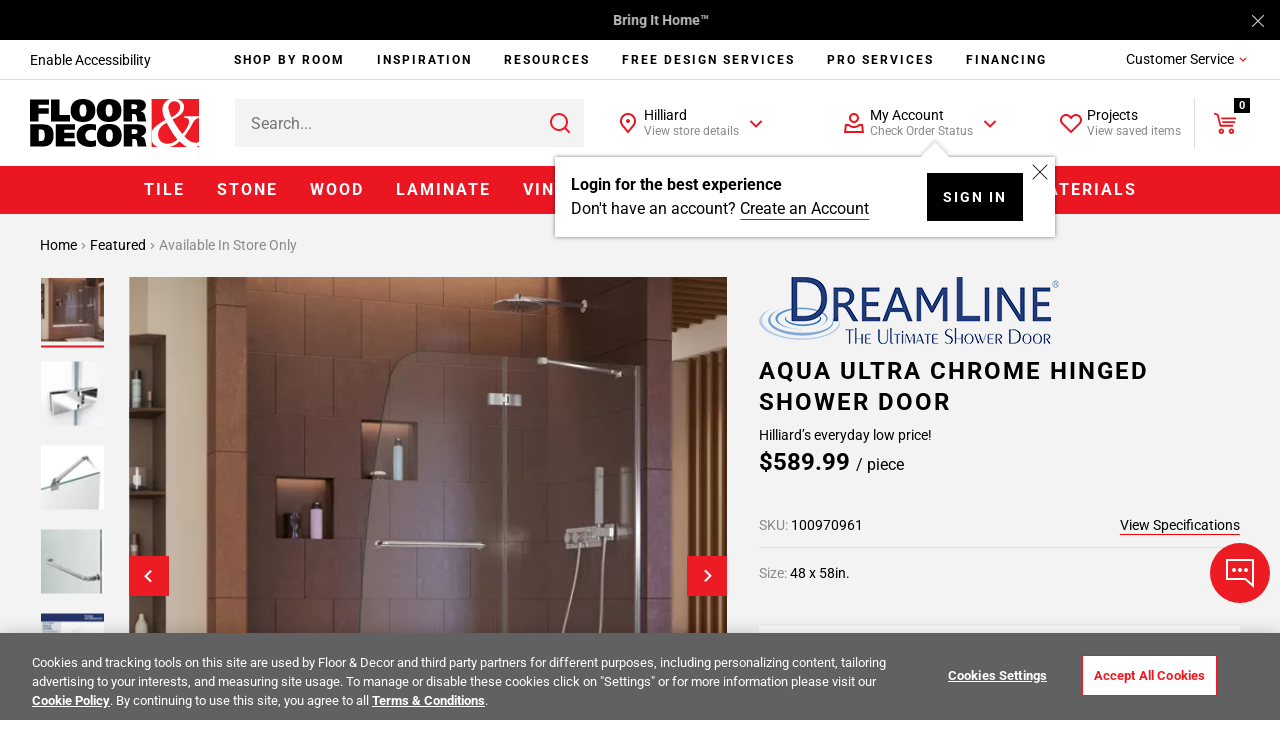

--- FILE ---
content_type: text/html;charset=UTF-8
request_url: https://www.flooranddecor.com/available-in-store-only/aqua-ultra-chrome-hinged-shower-door-100970961.html
body_size: 59320
content:
 






































<!DOCTYPE html>
<html lang="en">
<head>






<script>
    dataLayer = [];
</script>






 






















































<link rel="preconnect" href="https://i8.amplience.net"/>
<link rel="preconnect" href="//cdn.dynamicyield.com"/>
<link rel="preconnect" href="//st.dynamicyield.com"/>
<link rel="preconnect" href="//rcom.dynamicyield.com"/>
<link rel="preconnect" href="https://AR91I5G1KF-dsn.algolia.net" crossorigin />
<link rel="dns-prefetch" href="//cdn.dynamicyield.com"/>
<link rel="dns-prefetch" href="//st.dynamicyield.com"/>
<link rel="dns-prefetch" href="//rcom.dynamicyield.com"/>



<link rel="shortcut icon" href="/on/demandware.static/Sites-floor-decor-Site/-/default/dw628321bc/images/favicon.ico" />
<link rel="apple-touch-icon" sizes="57x57" href="/on/demandware.static/Sites-floor-decor-Site/-/default/dw7e1ccbcc/images/favicon/apple-icon-57x57.png" />
<link rel="apple-touch-icon" sizes="60x60" href="/on/demandware.static/Sites-floor-decor-Site/-/default/dwfa74f221/images/favicon/apple-icon-60x60.png" />
<link rel="apple-touch-icon" sizes="72x72" href="/on/demandware.static/Sites-floor-decor-Site/-/default/dw8b88e4af/images/favicon/apple-icon-72x72.png" />
<link rel="apple-touch-icon" sizes="76x76" href="/on/demandware.static/Sites-floor-decor-Site/-/default/dwc9444434/images/favicon/apple-icon-76x76.png" />
<link rel="apple-touch-icon" sizes="114x114" href="/on/demandware.static/Sites-floor-decor-Site/-/default/dw0d2c2bb8/images/favicon/apple-icon-114x114.png" />
<link rel="apple-touch-icon" sizes="120x120" href="/on/demandware.static/Sites-floor-decor-Site/-/default/dw06d500b0/images/favicon/apple-icon-120x120.png" />
<link rel="apple-touch-icon" sizes="144x144" href="/on/demandware.static/Sites-floor-decor-Site/-/default/dw39116216/images/favicon/apple-icon-144x144.png" />
<link rel="apple-touch-icon" sizes="152x152" href="/on/demandware.static/Sites-floor-decor-Site/-/default/dwc86c1ca4/images/favicon/apple-icon-152x152.png" />
<link rel="apple-touch-icon" sizes="180x180" href="/on/demandware.static/Sites-floor-decor-Site/-/default/dwbe6a7f67/images/favicon/apple-icon-180x180.png" />
<link rel="icon" type="image/png" sizes="192x192" href="/on/demandware.static/Sites-floor-decor-Site/-/default/dwcc02e8e8/images/favicon/android-icon-192x192.png" />
<link rel="icon" type="image/png" sizes="32x32" href="/on/demandware.static/Sites-floor-decor-Site/-/default/dw36d98f0f/images/favicon/favicon-32x32.png" />
<link rel="icon" type="image/png" sizes="96x96" href="/on/demandware.static/Sites-floor-decor-Site/-/default/dwcb8716f4/images/favicon/favicon-96x96.png" />
<link rel="icon" type="image/png" sizes="16x16" href="/on/demandware.static/Sites-floor-decor-Site/-/default/dwe305a73f/images/favicon/favicon-16x16.png" />
<link rel="manifest" href="/on/demandware.static/Sites-floor-decor-Site/-/default/dwd84fa193/images/favicon/manifest.json" />
<meta name="msapplication-TileColor" content="#ffffff" />
<meta name="msapplication-TileImage" content="/ms-icon-144x144.png" />
<meta name="theme-color" content="#ffffff" />




<meta http-equiv="X-UA-Compatible" content="IE=edge"/>
<meta charset="UTF-8"/>


<meta name="viewport" content="width=device-width, initial-scale=1.0, maximum-scale=1.0"/>



<title>Aqua Ultra Chrome Hinged Shower Door | Floor and Decor</title>





<meta name="description" content="The Aqua Ultra Chrome Hinged Shower Door makes your shower the focal point of the bathroom and provides the ultimate solution for your shower project. Glass is treat" />







<meta name="google-site-verification" content="QZKXdxcQi3N3DsIZkYHBGfnsRp5wt9F0oej_3ZPMRDE" />

<meta name="p:domain_verify" content="e416f1f73d513f3dfbecfaeacdb2e3f1"/>


<meta name="robots" content="noindex, nofollow" />


<link rel="canonical" href="https://www.flooranddecor.com/available-in-store-only/aqua-ultra-chrome-hinged-shower-door-100970961.html"/>






<link rel="preload" href="/on/demandware.static/Sites-floor-decor-Site/-/default/dw90c235df/roboto/Roboto-Regular.woff2" as="font" type="font/woff2" crossorigin />
<link rel="preload" href="/on/demandware.static/Sites-floor-decor-Site/-/default/dw43efaf04/roboto/Roboto-Light.woff2" as="font" type="font/woff2" crossorigin />
<link rel="preload" href="/on/demandware.static/Sites-floor-decor-Site/-/default/dw8ffd8740/roboto/Roboto-Bold.woff2" as="font" type="font/woff2" crossorigin />




<link rel="stylesheet" href="/on/demandware.static/Sites-floor-decor-Site/-/default/v1764042933763/css/11-header-footer.css" />


    <link rel="stylesheet" href="/on/demandware.static/Sites-floor-decor-Site/-/default/v1764042933763/css/03-pdp.css" class="js-main-styles" />



<noscript id="deferred-styles">
    
        <link rel="stylesheet" href="/on/demandware.static/Sites-floor-decor-Site/-/default/v1764042933763/css/14-global-async.css" class="js-main-styles" />
    
</noscript>


    <link rel="prefetch" href="/on/demandware.static/Sites-floor-decor-Site/-/default/v1764042933763/css/04-cart.css" as="style" />


<script>
    (function () {
        document.documentElement.classList.add('b-js__in');
        var loadDeferredStyles = function() {
            var addStylesNode = document.getElementById('deferred-styles'),
                head = document.getElementsByTagName('head')[0];
            head.insertAdjacentHTML('beforeend', addStylesNode.textContent);
            addStylesNode.parentElement.removeChild(addStylesNode);
        },
        raf = window.requestAnimationFrame || window.mozRequestAnimationFrame || window.webkitRequestAnimationFrame || window.msRequestAnimationFrame;
        if (!raf) {
            window.addEventListener('load', loadDeferredStyles);
            return
        }
        raf(function() {
            window.setTimeout(loadDeferredStyles, 0);
        });
    })();
</script>








<meta
data-component="global/DynamicYieldSFRA"
data-component-options='{
"dynamicYieldSFRAUrl": "/on/demandware.store/Sites-floor-decor-Site/default/DynamicYield-GetAPIProperties",
"DYSortMapping": {
    &quot;ASC&quot;: [&quot;Price Low to High2&quot;, &quot;most-popular&quot;],
   &quot;DESC&quot;: [&quot;Price High to Low2&quot;, &quot;best-matches&quot;, &quot;most-popular-te&quot;, &quot;predictive sort 2&quot;, &quot;Newest&quot;, &quot;most-popular-dz-2&quot;, &quot;predictive sort v3&quot;]
},
"action": "Product-Show",
"DYnewSession": true,
"searchPhrase": "null",
"optanonFunctionalGroupId": "C0003"
}'
/>


<script>
// <![CDATA[
window.DY = window.DY || {};
DY.recommendationContext = {
type: "PRODUCT"
};
if(DY.recommendationContext.type != "OTHER" && DY.recommendationContext.type != "HOMEPAGE") {
var data = "100970961";
DY.recommendationContext.data = data.split(',');
}
// ]]>
</script>


<script>
(function () {
const OptanonConsent = "OptanonConsent";
const OptanonAlertBoxClosed = 'OptanonAlertBoxClosed';
const OptanonFunctionalGroupId = "C0003";
const keyOptanonConsent = encodeURIComponent(OptanonConsent).replace(/[-.+*]/g, "\$&");
const itemRegex = new RegExp("(?:(?:^|.*;)\\s*" + keyOptanonConsent + "\\s*\\=\\s*([^;]*).*$)|^.*$");
const optanonCookieValue = decodeURIComponent(document.cookie.replace(itemRegex, "$1")) || null;
const keyOptanonAlertBoxClosed = encodeURIComponent(OptanonAlertBoxClosed).replace(/[-.+*]/g, "\$&");
const isOptanonAlertBoxClosed = (new RegExp("(?:^|;\\s*)" + keyOptanonAlertBoxClosed + "\\s*\\=")).test(document.cookie);
if (!isOptanonAlertBoxClosed) {
DY.userActiveConsent = { "accepted" : true };
} else {
const regExp = new RegExp(OptanonFunctionalGroupId + ":1", "gi");
const functionalCookiesConsentAccepted = optanonCookieValue.split("groups=")[1].split("&")[0].match(regExp);
if (!functionalCookiesConsentAccepted) {
DY.userActiveConsent = { "accepted" : false };
} else {
DY.userActiveConsent = { "accepted" : true };
}
}
})();
</script>

<script type="text/javascript" src="//cdn.dynamicyield.com/api/8779459/api_dynamic.js"></script>
<script type="text/javascript" src="//cdn.dynamicyield.com/api/8779459/api_static.js"></script>

<script>
window.DY_imagesSourcesConfig = {"default":{"fmt":"auto","fmt.jpeg.interlaced":true,"qlt":85},"src":[{"media":"(min-width: 1400px)","w":273,"h":273},{"media":"(min-width: 1200px)","w":300,"h":300}]};
</script>







<script src="/on/demandware.static/Sites-floor-decor-Site/-/default/v1764042933763/lib/jquery/jquery-1.10.2.min.js"></script>    



<script src="https://flooranddecor.usablenet.com/pt/start" async></script>





<!-- OneTrust Cookies Consent Notice start for flooranddecor.com -->
<script src="https://cdn.cookielaw.org/scripttemplates/otSDKStub.js" type="text/javascript" charset="UTF-8" data-domain-script="ca5a2568-9866-4e14-b75a-99ef4e741807"></script>
<script type="text/javascript">
    function OptanonWrapper() {
        if (window.isRoomvoEnabled === 'true') {
            OneTrust.InsertScript(window.roomvoURL, 'head', null, null, 'C0003', true);
        }
        if (window.isNoibuEnabled === 'true') {
            OneTrust.InsertScript(window.noibuURL, 'head', null, null, 'C0003');
        }
        window.EventEmitter && window.EventEmitter.once('DataLayer:loaded', function(config) {
            const scriptURL = config.pathConfig;
            window.OneTrust && window.OneTrust.InsertScript(scriptURL, 'head', () => {
                window.EventEmitter && window.EventEmitter.emit('OneTrust:utagLoaded', config);
            }, null, 'C0002');
        }, this);
        window.EventEmitter && window.EventEmitter.emit('OneTrust:shown');
        window.isOneTrustShown = true;
    }
</script>
<!-- OneTrust Cookies Consent Notice end for flooranddecor.com -->
















	













<style>
.jpegxr .amp-viewer-kit img{
    cursor: url("https://www.flooranddecor.com/on/demandware.static/Sites-floor-decor-Site/-/default/dwd080742e/images/standard-zoom-in-2.cur"),pointer !important;
}
.jpegxr .pswp--zoom-allowed .pswp__img {
    cursor: url("https://www.flooranddecor.com/on/demandware.static/Sites-floor-decor-Site/-/default/dwd080742e/images/standard-zoom-in-2.cur"),pointer !important;
}
.no-jpegxr .amp-viewer-kit img{
    cursor: pointer !important;
	cursor: -moz-zoom-in !important; 
    cursor: -webkit-zoom-in !important;
    cursor: zoom-in !important;
}
.no-jpegxr .pswp--zoom-allowed .pswp__img {
    cursor: pointer !important;
	cursor: -moz-zoom-in !important; 
    cursor: -webkit-zoom-in !important;
    cursor: zoom-in !important;
}
</style>






<script>
    window.abTestGroup = JSON.parse('\u005b\u005d');
</script>








<script type="text/javascript">//<!--
/* <![CDATA[ (head-active_data.js) */
var dw = (window.dw || {});
dw.ac = {
    _analytics: null,
    _events: [],
    _category: "",
    _searchData: "",
    _anact: "",
    _anact_nohit_tag: "",
    _analytics_enabled: "true",
    _timeZone: "America/New_York",
    _capture: function(configs) {
        if (Object.prototype.toString.call(configs) === "[object Array]") {
            configs.forEach(captureObject);
            return;
        }
        dw.ac._events.push(configs);
    },
	capture: function() { 
		dw.ac._capture(arguments);
		// send to CQ as well:
		if (window.CQuotient) {
			window.CQuotient.trackEventsFromAC(arguments);
		}
	},
    EV_PRD_SEARCHHIT: "searchhit",
    EV_PRD_DETAIL: "detail",
    EV_PRD_RECOMMENDATION: "recommendation",
    EV_PRD_SETPRODUCT: "setproduct",
    applyContext: function(context) {
        if (typeof context === "object" && context.hasOwnProperty("category")) {
        	dw.ac._category = context.category;
        }
        if (typeof context === "object" && context.hasOwnProperty("searchData")) {
        	dw.ac._searchData = context.searchData;
        }
    },
    setDWAnalytics: function(analytics) {
        dw.ac._analytics = analytics;
    },
    eventsIsEmpty: function() {
        return 0 == dw.ac._events.length;
    }
};
/* ]]> */
// -->
</script>
<script type="text/javascript">//<!--
/* <![CDATA[ (head-cquotient.js) */
var CQuotient = window.CQuotient = {};
CQuotient.clientId = 'aaqj-floor-decor';
CQuotient.realm = 'AAQJ';
CQuotient.siteId = 'floor-decor';
CQuotient.instanceType = 'prd';
CQuotient.locale = 'default';
CQuotient.fbPixelId = '__UNKNOWN__';
CQuotient.activities = [];
CQuotient.cqcid='';
CQuotient.cquid='';
CQuotient.cqeid='';
CQuotient.cqlid='';
CQuotient.apiHost='api.cquotient.com';
/* Turn this on to test against Staging Einstein */
/* CQuotient.useTest= true; */
CQuotient.useTest = ('true' === 'false');
CQuotient.initFromCookies = function () {
	var ca = document.cookie.split(';');
	for(var i=0;i < ca.length;i++) {
	  var c = ca[i];
	  while (c.charAt(0)==' ') c = c.substring(1,c.length);
	  if (c.indexOf('cqcid=') == 0) {
		CQuotient.cqcid=c.substring('cqcid='.length,c.length);
	  } else if (c.indexOf('cquid=') == 0) {
		  var value = c.substring('cquid='.length,c.length);
		  if (value) {
		  	var split_value = value.split("|", 3);
		  	if (split_value.length > 0) {
			  CQuotient.cquid=split_value[0];
		  	}
		  	if (split_value.length > 1) {
			  CQuotient.cqeid=split_value[1];
		  	}
		  	if (split_value.length > 2) {
			  CQuotient.cqlid=split_value[2];
		  	}
		  }
	  }
	}
}
CQuotient.getCQCookieId = function () {
	if(window.CQuotient.cqcid == '')
		window.CQuotient.initFromCookies();
	return window.CQuotient.cqcid;
};
CQuotient.getCQUserId = function () {
	if(window.CQuotient.cquid == '')
		window.CQuotient.initFromCookies();
	return window.CQuotient.cquid;
};
CQuotient.getCQHashedEmail = function () {
	if(window.CQuotient.cqeid == '')
		window.CQuotient.initFromCookies();
	return window.CQuotient.cqeid;
};
CQuotient.getCQHashedLogin = function () {
	if(window.CQuotient.cqlid == '')
		window.CQuotient.initFromCookies();
	return window.CQuotient.cqlid;
};
CQuotient.trackEventsFromAC = function (/* Object or Array */ events) {
try {
	if (Object.prototype.toString.call(events) === "[object Array]") {
		events.forEach(_trackASingleCQEvent);
	} else {
		CQuotient._trackASingleCQEvent(events);
	}
} catch(err) {}
};
CQuotient._trackASingleCQEvent = function ( /* Object */ event) {
	if (event && event.id) {
		if (event.type === dw.ac.EV_PRD_DETAIL) {
			CQuotient.trackViewProduct( {id:'', alt_id: event.id, type: 'raw_sku'} );
		} // not handling the other dw.ac.* events currently
	}
};
CQuotient.trackViewProduct = function(/* Object */ cqParamData){
	var cq_params = {};
	cq_params.cookieId = CQuotient.getCQCookieId();
	cq_params.userId = CQuotient.getCQUserId();
	cq_params.emailId = CQuotient.getCQHashedEmail();
	cq_params.loginId = CQuotient.getCQHashedLogin();
	cq_params.product = cqParamData.product;
	cq_params.realm = cqParamData.realm;
	cq_params.siteId = cqParamData.siteId;
	cq_params.instanceType = cqParamData.instanceType;
	cq_params.locale = CQuotient.locale;
	
	if(CQuotient.sendActivity) {
		CQuotient.sendActivity(CQuotient.clientId, 'viewProduct', cq_params);
	} else {
		CQuotient.activities.push({activityType: 'viewProduct', parameters: cq_params});
	}
};
/* ]]> */
// -->
</script>



    
        
            <script type="application/ld+json">
                {"@context":"https://schema.org/","@type":"Product","name":"Aqua Ultra Chrome Hinged Shower Door","url":"https://www.flooranddecor.com/available-in-store-only/aqua-ultra-chrome-hinged-shower-door-100970961.html","description":"The Aqua Ultra Chrome Hinged Shower Door makes your shower the focal point of the bathroom and provides the ultimate solution for your shower project. Glass is treated with DreamLine exclusive ClearMax water repellant and stain resistant coating for superior protection and easy maintenance.Frame Type: framelessDoor Type: hingedWalk In-Door Opening Height: 100Walk In-Door Opening Width: 36Door Installation: reversibleDoor Handle Type: barAdjustable Width: noGlass Type: clearGlass Color: clearHardware Color: chrome1 year limitedImportant: All measurements should be taken only AFTER walls are finished (tile, back walls, etc.).  Professional installation recommended.","sku":"100970961","brand":{"@type":"Brand","name":"DreamLine"},"gtin":"849388002639","image":["https://i8.amplience.net/i/flooranddecor/100970961_aqua-ultra-chrome-hinged-shower-door_1?fmt=auto&qlt=85","https://i8.amplience.net/i/flooranddecor/100970961_2?fmt=auto&qlt=85","https://i8.amplience.net/i/flooranddecor/100970961_3?fmt=auto&qlt=85","https://i8.amplience.net/i/flooranddecor/100970961_4?fmt=auto&qlt=85","https://i8.amplience.net/i/flooranddecor/100970961_5?fmt=auto&qlt=85","https://i8.amplience.net/i/flooranddecor/100970961_vendor0222-showerdoor-bathroom_room?fmt=auto&qlt=85"],"color":"Chrome","material":"Glass","pattern":"Rectangle","size":"48 x 58in.","offers":{"url":"https://www.flooranddecor.com/available-in-store-only/aqua-ultra-chrome-hinged-shower-door-100970961.html","@type":"Offer","priceCurrency":"USD","price":589.99,"availability":"https://schema.org/InStock"},"hasMerchantReturnPolicy":{"@type":"MerchantReturnPolicy","applicableCountry":"US","returnPolicyCategory":"https://schema.org/MerchantReturnFiniteReturnWindow","merchantReturnDays":"90"}}
            </script>
        
            <script type="application/ld+json">
                {"@context":"http://schema.org/","@type":"BreadcrumbList","itemListElement":[{"@type":"ListItem","item":"https://www.flooranddecor.com/","name":"Home","position":1},{"@type":"ListItem","item":"https://www.flooranddecor.com/featured","name":"Featured","position":2},{"@type":"ListItem","item":"https://www.flooranddecor.com/available-in-store-only","name":"Available In Store Only","position":3}]}
            </script>
        
            <script type="application/ld+json">
                {"@context":"https://schema.org","@type":"Organization","name":"Floor & Decor","url":"https://www.flooranddecor.com/","logo":"https://www.flooranddecor.com/on/demandware.static/Sites-floor-decor-Site/-/default/dwebf969e2/img/default-logo.svg","contactPoint":[{"@type":"ContactPoint","telephone":"+1-877-675-0002","contactType":"customer service","areaServed":"US","availableLanguage":"en","contactOption":"TollFree"},{"@type":"ContactPoint","telephone":"+1-770-421-3705","contactType":"customer service","areaServed":"US","availableLanguage":"en"}],"address":{"@type":"PostalAddress","streetAddress":"2500 Windy Ridge Pkwy SE","addressLocality":"Atlanta","addressRegion":"GA","postalCode":"30339","addressCountry":"US"},"sameAs":["https://www.pinterest.com/flooranddecor/","https://www.instagram.com/flooranddecor/","https://www.facebook.com/flooranddecor","https://twitter.com/flooranddecor","https://www.youtube.com/FloorAndDecor","https://www.linkedin.com/company/flooranddecor/","https://www.houzz.com/professionals/flooring-contractors/floor-and-decor-pfvwus-pf~276889407","https://en.wikipedia.org/wiki/Floor_%26_Decor"]}
            </script>
        
    

</head>
<body>


<div
    class="b-accessibility m-fixed "
    data-component="header/Accessibility"
    data-js-accessibility
    >
    <a
        href="https://www.flooranddecor.com/on/demandware.store/Sites-floor-decor-Site/default/Home-Show"
        data-js-accessibility-link
        class="b-accessibility-link UsableNetAssistive"
        tabindex="1"
        data-js-analytics-click='{
            "event_category": "header",
            "event_action"  : "enable accessibility",
            "tealium_event" : "header_accessibility",
            "header_category_level": 1
        }'>
        Enable Accessibility
    </a>
</div>




<div
    
    data-component="tracking/Analytics"
    data-component-options='{
        "headerMegaMenuTealiumEvent": "top_nav",
        "headerCustomerServiceTealiumEvent": "header_customer_service_click",
        "headerAccountTealiumEvent": "header_account_click",
        "headerProjectsTealiumEvent": "header_projects_click",
        "headerInspirationTealiumEvent": "header_get_inspired_bar",
        "footerTealiumEvent": "footer_click",
        "checkoutCategory": "checkout",
        "homepageTealiumEvent": "homepage_click",
        "isDevelopmentEnvironment": "false",
        "isTopNavCategoryUrl": "/on/demandware.store/Sites-floor-decor-Site/default/Utils-SetSessionVariable?isTopNavClicked=true",
        "pageType": "PLP",
        "pageTypes": {
            "CLP": "product_category_listing",
            "PLP": "plp_standard"
        }
    }'
    data-js-cdn-selector="class"
    class="l-main ug-everyone ug-unregistered"
    
    
>


<div data-component="global/LazyLoad"></div>
<div class="b-back_to_top" data-component="global/BackToTop">
<svg class="icon-svg" role="presentation" focusable="false" fill="currentColor" data-icon-name="icon-arrow-up-big" xmlns="http://www.w3.org/2000/svg" width="25" height="24" viewBox="0 0 25 24">
<path fill-rule="evenodd" d="M20.707 10.707l-1.414 1.414L13 5.83V22h-2V5.829l-6.293 6.292-1.414-1.414L12 2l8.707 8.707z"/>
</svg>
<span>TOP</span>
</div>


<div class="b-chat"
    data-component="global/CallToAction"
    data-component-options='{
        "notificationMessage": "You can always find &amp;quot;Chat&amp;quot; and &amp;quot;Feedback&amp;quot; under the &amp;quot;Customer Service&amp;quot; menu.",
        "feedbackFormId": "5839"
    }'>
    <button class="b-chat-toggle" type="button" data-js-dropdown-control aria-haspopup="true" aria-expanded="false" aria-label="Show chat panel">
        <svg class="b-chat-toggle_icon m-show" width="32" height="32" viewBox="0 0 32 32" focusable="false" role="presentation" fill="none" xmlns="http://www.w3.org/2000/svg">
            <path d="M3 21.9998V2.99999L29 2.99976V28.7729L21.6644 22.2523L21.3802 21.9998H21H3Z" stroke="currentColor" stroke-width="2"/>
            <path d="M10 12C10.5517 12 11 12.4483 11 13C11 13.5517 10.5517 14 10 14C9.44828 14 9 13.5517 9 13C9 12.4483 9.44828 12 10 12Z" stroke="currentColor" stroke-width="2"/>
            <path d="M16 12C16.5517 12 17 12.4483 17 13C17 13.5517 16.5517 14 16 14C15.4483 14 15 13.5517 15 13C15 12.4483 15.4483 12 16 12Z" stroke="currentColor" stroke-width="2"/>
            <path d="M22 12C22.5517 12 23 12.4483 23 13C23 13.5517 22.5517 14 22 14C21.4483 14 21 13.5517 21 13C21 12.4483 21.4483 12 22 12Z" stroke="currentColor" stroke-width="2"/>
        </svg>
        <svg class="b-chat-toggle_icon m-hide" width="24" height="24" focusable="false" role="presentation" viewBox="0 0 24 24" fill="none" xmlns="http://www.w3.org/2000/svg">
            <path fill-rule="evenodd" clip-rule="evenodd" d="M3.78431 3.08859L3.85355 3.14645L12 11.293L20.1464 3.14645C20.3417 2.95118 20.6583 2.95118 20.8536 3.14645C21.0271 3.32001 21.0464 3.58944 20.9114 3.78431L20.8536 3.85355L12.707 12L20.8536 20.1464C21.0488 20.3417 21.0488 20.6583 20.8536 20.8536C20.68 21.0271 20.4106 21.0464 20.2157 20.9114L20.1464 20.8536L12 12.707L3.85355 20.8536C3.65829 21.0488 3.34171 21.0488 3.14645 20.8536C2.97288 20.68 2.9536 20.4106 3.08859 20.2157L3.14645 20.1464L11.293 12L3.14645 3.85355C2.95118 3.65829 2.95118 3.34171 3.14645 3.14645C3.32001 2.97288 3.58944 2.9536 3.78431 3.08859Z" fill="currentColor"/>
        </svg>
    </button>
    <button class="b-chat-button" type="button" data-js-call-action-chat>
        <svg class="b-chat-icon" width="24" height="24" viewBox="0 0 24 24" focusable="false" role="presentation" fill="none" xmlns="http://www.w3.org/2000/svg">
            <path d="M17 13H7V3H21V15.9194L17.6247 13.2191L17.3508 13H17Z" stroke="#EA1722" stroke-width="2"/>
            <path d="M8 9H3V20L7 17H14V13" stroke="currentColor" stroke-width="2"/>
            <rect x="10" y="7" width="2" height="2" rx="1" fill="currentColor"/>
            <rect x="16" y="7" width="2" height="2" rx="1" fill="currentColor"/>
            <rect x="13" y="7" width="2" height="2" rx="1" fill="currentColor"/>
        </svg>
        Chat
    </button>
    <button class="b-chat-button" type="button" data-js-call-action-feedback>
        <svg class="b-chat-icon" width="24" height="24" viewBox="0 0 24 24" focusable="false" role="presentation" fill="none" xmlns="http://www.w3.org/2000/svg">
            <path d="M17 17H3V3H21V19.9194L17.6247 17.2191L17.3508 17H17Z" stroke="currentColor" stroke-width="2"/>
            <rect x="6" y="6" width="12" height="2" fill="currentColor"/>
            <rect x="6" y="9" width="7" height="2" fill="currentColor"/>
            <rect x="6" y="12" width="9" height="2" fill="currentColor"/>
        </svg>
        Feedback
    </button>
</div>

<div class="h-hidden"
data-component="tracking/TealiumAnalytics"
data-component-options='{
"orderConfirmationPageContextType": "orderconfirmation"
}'
></div>
<div data-component="global/Alerts"></div>
<div data-component="global/PopupShiftFix"></div>
<div data-component="global/StickyFiltersSort"></div>
<div class="h-hidden" data-component="amplienceHotspots/GlobalHotspots"
    data-component-options='{
        "hotspotAllAvailabilityURL": "https://www.flooranddecor.com/on/demandware.store/Sites-floor-decor-Site/default/Product-GetHotspotsAvailability",
        "resizable": true
    }'>
</div>




    <div data-component="global/CDNPersonalization"
        data-component-options='{
            "endpointsIgnoreCDNPersonalization": [&quot;/MyOrder-ErrorPage&quot;,&quot;/checkout&quot;]
        }'>
    </div>


<div class="no-classes tealium-ext-1135" data-analytics-tealium-attach="sample-purchase"></div>
<div class="no-classes tealium-ext-1136" data-analytics-tealium-attach="cart-page"></div>




<header
    data-component="header/GlobalHeader"
    class="l-header"
    data-js-global-header
    data-component-options='{
        "sticky": true,
        "isMediaChange": true,
        "loyaltyPointsUrl": "/on/demandware.store/Sites-floor-decor-Site/default/Ppr-UpdatePoints"
    }'>
    <div class="l-header-banner">
        <div class="b-top_banner">
            
	 


	





<div
data-component="global/Cookies"
data-component-options='{
"cookie": "cookie-tb-accept",
"submitCookieURL": "/on/demandware.store/Sites-floor-decor-Site/default/Cookie-SetValue"
}'
class="js-header-banner b-top_carousel"
data-js-top-banner
style="background-color: #000; color: #fff;"
>
<div class="b-top_carousel-wrapper" data-js-cookies-notify>


<div
class="b-top_carousel-content"
data-component="global/Carousel"
data-component-options='{
"items": 1,
"thumbnailsNavigation": false,
"dotsNavigation": false,
"loop": true,
"controls": false,
"autoplay": true,
"autoplayButton": false,
"drag": false,
"touch": true,
"animateDelay": 3000,
"responsive": {
"1": {
"drag": true
},
"768": {
"drag": false
}
}
}'
>
<div data-js-carousel-container class="b-top_carousel-slide">


<div data-js-carousel-item class="b-top_carousel-item">
Fall Clearance Event 10/17 - 12/04. &nbsp;<a href="https://www.flooranddecor.com/clearance" style="color: #FFFFFF !important; text-decoration: underline !important;">Shop Now</a>.
</div>


<div data-js-carousel-item class="b-top_carousel-item">
Bring It Home™<!-- Join Our Fast-Growing Team! &nbsp;<a href="https://careers.flooranddecor.com/home" style="color: #FFFFFF; text-decoration: underline;">Apply Now</a>. -->
</div>


<div data-js-carousel-item class="b-top_carousel-item">
We Won’t Be Beat on Price. &nbsp;<a href="https://www.flooranddecor.com/company-info/about-us.html" style="color: #FFFFFF; text-decoration: underline;">Learn More</a>.
</div>

</div>
</div>



<button type="button" aria-label="Close" class="b-top_carousel-close" data-js-agree-cookie=""></button>

</div>
</div>

 
	
        </div>
    </div>
    <div class="l-header-container js-header-wrapper" data-js-wrapper>

        <div class="l-header-accessibility" data-js-header-accessibility>
            
        </div>

        <div class="l-header-navigation" data-js-inspiration>
            
<div class="b-inspiration_menu"
    data-component="global/ElementBehaviour"
    data-component-options='{
        "action": "delayHover",
        "delay": 400
    }'
    data-js-analytics-click='{
        "event_category": "header",
        "event_action"  : "services:",
        "tealium_event" : "header_get_inspired_bar",
        "eventSelector" : "a"
    }'
>
    <ul class="b-inspiration_menu-list">
        
            
	 


	






<li class="b-inspiration_menu-item " data-analytics-top-nav-category="Shop By Room">
    
        <span
            role="menuitem"
            area-hidden='category shop-by-room'
            aria-haspopup="'true'"
            aria-owns="shop-by-room-subcat"
            aria-controls="shop-by-room-subcat"
            aria-expanded="false"
            title='Shop By Room Category'
            data-level="1"
            data-target="mt-shop-by-room"
            class="b-inspiration_menu-link"
            data-js-analytics-click='{
                "event_category": "top navigation",
                "event_action": "Shop By Room", 
                "event_label": "",
                "tealium_event": "top_nav",
                "eventSelector" : "span",
                "header_category_level": 1
            }'
        >
            Shop By Room
        </span>
    

    
        <div class="b-inspiration_menu-group_1-desktop">
            <div class="b-inspiration_submenu">
  <div class="b-inspiration_submenu-wrapper">
    <div class="b-inspiration_submenu-contents">Need a little inspiration? <span class="b-inspiration_submenu-contents_desc">Shop hundreds of styles for every room.</span></div>
    <ul role="menu"
        aria-label="My account navigation"
        aria-hidden="true"
        class="b-inspiration_submenu-list m-7-columns">
      <li role="presentation" class="b-inspiration_submenu-item" data-js-analytics-click='{
                "event_category": "top category",
                "event_action": "Bathroom",
                "event_label": "",
                "tealium_event": "top_nav",
                "eventSelector" : "a",
                "header_category_level": 1
            }'>
        <div class="b-inspiration_submenu-category">
          <figure class="b-inspiration_submenu-figure">
            <a href="/explore-bathrooms">
              <picture>
                <source data-srcset="https://i8.amplience.net/i/flooranddecor/Bathroom_InspriationNavigation?w=225&fmt=auto&qlt=80&sm=aspect&aspect=225:300&$poi$"/>
                <img alt="Explore Bathrooms" title="Explore Bathrooms" class="lazy" data-src="https://i8.amplience.net/i/flooranddecor/Bathroom_InspriationNavigation?w=225&fmt=auto&qlt=80&sm=aspect&aspect=225:300&$poi$" data-js-is-navigation-category/>
              </picture>
            </a>
          </figure>
          <div class="h3 b-inspiration_submenu-title">
            <a href="/explore-bathrooms" class="b-inspiration_submenu-title_link" data-js-is-navigation-category>
              Bathroom
            </a>
          </div>
        </div>
      </li>
      <li role="presentation" class="b-inspiration_submenu-item" data-js-analytics-click='{
                "event_category": "top category",
                "event_action": "Kitchen",
                "event_label": "",
                "tealium_event": "top_nav",
                "eventSelector" : "a",
                "header_category_level": 1
            }'>
        <div class="b-inspiration_submenu-category">
          <figure class="b-inspiration_submenu-figure">
            <a href="/explore-kitchens">
              <picture>
                <source data-srcset="https://i8.amplience.net/i/flooranddecor/Kitchen_InspirationNavigation?w=225&fmt=auto&qlt=80&sm=aspect&aspect=225:300&$poi$"/>
                <img alt="Explore Kitchens" title="Explore Kitchens" class="lazy" data-src="https://i8.amplience.net/i/flooranddecor/Kitchen_InspirationNavigation?w=225&fmt=auto&qlt=80&sm=aspect&aspect=225:300&$poi$" data-js-is-navigation-category/>
              </picture>
            </a>
          </figure>
          <div class="h3 b-inspiration_submenu-title">
            <a href="/explore-kitchens" class="b-inspiration_submenu-title_link" data-js-is-navigation-category>
              Kitchen
            </a>
          </div>
        </div>
      </li>
      <li role="presentation" class="b-inspiration_submenu-item" data-js-analytics-click='{
                "event_category": "top category",
                "event_action": "Backsplash",
                "event_label": "",
                "tealium_event": "top_nav",
                "eventSelector" : "a",
                "header_category_level": 1
            }'>
        <div class="b-inspiration_submenu-category">
          <figure class="b-inspiration_submenu-figure">
            <a href="/explore-backsplashes">
              <picture>
                <source data-srcset="https://i8.amplience.net/i/flooranddecor/Backsplash_InspirationNavigation?w=225&fmt=auto&qlt=80&sm=aspect&aspect=225:300&$poi$"/>
                <img alt="Explore Backsplashes" title="Explore Backsplashes" class="lazy" data-src="https://i8.amplience.net/i/flooranddecor/Backsplash_InspirationNavigation?w=225&fmt=auto&qlt=80&sm=aspect&aspect=225:300&$poi$" data-js-is-navigation-category/>
              </picture>
            </a>
          </figure>
          <div class="h3 b-inspiration_submenu-title">
            <a href="/explore-backsplashes" class="b-inspiration_submenu-title_link" data-js-is-navigation-category>
              Backsplash
            </a>
          </div>
        </div>
      </li>
      <li role="presentation" class="b-inspiration_submenu-item" data-js-analytics-click='{
                "event_category": "top category",
                "event_action": "Shower",
                "event_label": "",
                "tealium_event": "top_nav",
                "eventSelector" : "a",
                "header_category_level": 1
            }'>
        <div class="b-inspiration_submenu-category">
          <figure class="b-inspiration_submenu-figure">
            <a href="/explore-showers">
              <picture>
                <source data-srcset="https://i8.amplience.net/i/flooranddecor/Shower_InspirationNavigation?w=225&fmt=auto&qlt=80&sm=aspect&aspect=3:4&$poi$"/>
                <img alt="Explore Showers" title="Explore Showers" class="lazy" data-src="https://i8.amplience.net/i/flooranddecor/Shower_InspirationNavigation?w=225&fmt=auto&qlt=80&sm=aspect&aspect=3:4&$poi$" data-js-is-navigation-category/>
              </picture>
            </a>
          </figure>
          <div class="h3 b-inspiration_submenu-title">
            <a href="/explore-showers" class="b-inspiration_submenu-title_link" data-js-is-navigation-category>
              Shower
            </a>
          </div>
        </div>
      </li>
      <li role="presentation" class="b-inspiration_submenu-item" data-js-analytics-click='{
                "event_category": "top category",
                "event_action": "Outdoor",
                "event_label": "",
                "tealium_event": "top_nav",
                "eventSelector" : "a",
                "header_category_level": 1
            }'>
        <div class="b-inspiration_submenu-category">
          <figure class="b-inspiration_submenu-figure">
            <a href="/explore-outdoors">
              <picture>
                <source data-srcset="https://i8.amplience.net/i/flooranddecor/Outdoor_InspirationNavigation?w=225&fmt=auto&qlt=80&sm=aspect&aspect=225:300&$poi$"/>
                <img alt="Explore Outdoors" title="Explore Outdoors" class="lazy" data-src="https://i8.amplience.net/i/flooranddecor/Outdoor_InspirationNavigation?w=225&fmt=auto&qlt=80&sm=aspect&aspect=225:300&$poi$" data-js-is-navigation-category/>
              </picture>
            </a>
          </figure>
          <div class="h3 b-inspiration_submenu-title">
            <a href="/explore-outdoors" class="b-inspiration_submenu-title_link" data-js-is-navigation-category>
              Outdoor
            </a>
          </div>
        </div>
      </li>
      <li role="presentation" class="b-inspiration_submenu-item" data-js-analytics-click='{
                "event_category": "top category",
                "event_action": "Pools",
                "event_label": "",
                "tealium_event": "top_nav",
                "eventSelector" : "a",
                "header_category_level": 1
            }'>
        <div class="b-inspiration_submenu-category">
          <figure class="b-inspiration_submenu-figure">
            <a href="/explore-pools">
              <picture>
                <source data-srcset="https://i8.amplience.net/i/flooranddecor/Pool_InspirationNavigation?w=225&fmt=auto&qlt=80&sm=aspect&aspect=225:300&$poi$"/>
                <img alt="Explore Pools" title="Explore Pools" class="lazy" data-src="https://i8.amplience.net/i/flooranddecor/Pool_InspirationNavigation?w=225&fmt=auto&qlt=80&sm=aspect&aspect=225:300&$poi$" data-js-is-navigation-category/>
              </picture>
            </a>
          </figure>
          <div class="h3 b-inspiration_submenu-title">
            <a href="/explore-pools" class="b-inspiration_submenu-title_link" data-js-is-navigation-category>
              Pool
            </a>
          </div>
        </div>
      </li>
      <li role="presentation" class="b-inspiration_submenu-item" data-js-analytics-click='{
                "event_category": "top category",
                "event_action": "Fireplaces",
                "event_label": "",
                "tealium_event": "top_nav",
                "eventSelector" : "a",
                "header_category_level": 1
            }'>
        <div class="b-inspiration_submenu-category">
          <figure class="b-inspiration_submenu-figure">
            <a href="/explore-fireplaces">
              <picture>
                <source data-srcset="https://i8.amplience.net/i/flooranddecor/fireplace_inspirationnavigation?w=225&fmt=auto&qlt=80&sm=aspect&aspect=225:300&$poi$"/>
                <img alt="Explore Fireplaces" title="Explore Fireplaces" class="lazy" data-src="https://i8.amplience.net/i/flooranddecor/fireplace_inspirationnavigation?w=225&fmt=auto&qlt=80&sm=aspect&aspect=225:300&$poi$" data-js-is-navigation-category/>
              </picture>
            </a>
          </figure>
          <div class="h3 b-inspiration_submenu-title">
            <a href="/explore-fireplaces" class="b-inspiration_submenu-title_link" data-js-is-navigation-category>
              Fireplace
            </a>
          </div>
        </div>
      </li>
      <li role="presentation" class="b-inspiration_submenu-item" data-js-analytics-click='{
                "event_category": "top category",
                "event_action": "Bonus Rooms",
                "event_label": "",
                "tealium_event": "top_nav",
                "eventSelector" : "a",
                "header_category_level": 1
            }'>
        <div class="b-inspiration_submenu-category">
          <figure class="b-inspiration_submenu-figure">
            <a href="/explore-bonus-room">
              <picture>
                <source data-srcset="https://i8.amplience.net/i/flooranddecor/bonus-room-inspirationnavigation?w=225&fmt=auto&qlt=default&sm=aspect&aspect=225:300&$poi$"/>
                <img alt="Explore Bonus Rooms" title="Explore Bonus Rooms" class="lazy" data-src="https://i8.amplience.net/i/flooranddecor/bonus-room-inspirationnavigation?w=225&fmt=auto&qlt=default&sm=aspect&aspect=225:300&$poi$" data-js-is-navigation-category/>
              </picture>
            </a>
          </figure>
          <div class="h3 b-inspiration_submenu-title">
            <a href="/explore-bonus-room" class="b-inspiration_submenu-title_link" data-js-is-navigation-category>
              Bonus Room
            </a>
          </div>
        </div>
      </li>
    </ul>
  </div>
</div>
        </div>

        <div data-id="mt-shop-by-room" class="b-inspiration_menu-group_1 m-fade-out" data-js-navigation-group>
            <section class="b-inspiration_menu-inner_1 m-inner-mobile"
                data-js-analytics-click='{
                    "event_category": "top navigation",
                    "event_action": "nav clicks",
                    "event_label": "", 
                    "tealium_event" : "header_get_inspired_bar",

                    "eventSelector" : "a",
                    "header_category_level": 1
                }'
            >

                <div class="b-inspiration_menu-container">
                    <div class="b-inspiration_menu-section">
                        <div class="b-inspiration_menu-back m-back_btn"  data-level="0" data-target="target-0">
                                Back to Home
                        </div>
                        <div class="b-inspiration_menu-subtitle">
                            Shop By Room
                        </div>

                        <div class="b-inspiration_menu-submenu">
                            <div class="b-inspiration_submenu">
  <div class="b-inspiration_submenu-wrapper">
    <div class="b-inspiration_submenu-contents">Need a little inspiration? <span class="b-inspiration_submenu-contents_desc">Shop hundreds of styles for every room.</span></div>
    <ul role="menu"
        aria-label="My account navigation"
        aria-hidden="true"
        class="b-inspiration_submenu-list m-7-columns">
      <li role="presentation" class="b-inspiration_submenu-item" data-js-analytics-click='{
                "event_category": "top category",
                "event_action": "Bathroom",
                "event_label": "",
                "tealium_event": "top_nav",
                "eventSelector" : "a",
                "header_category_level": 1
            }'>
        <div class="b-inspiration_submenu-category">
          <figure class="b-inspiration_submenu-figure">
            <a href="/explore-bathrooms">
              <picture>
                <source data-srcset="https://i8.amplience.net/i/flooranddecor/Bathroom_InspriationNavigation?w=225&fmt=auto&qlt=80&sm=aspect&aspect=225:300&$poi$"/>
                <img alt="Explore Bathrooms" title="Explore Bathrooms" class="lazy" data-src="https://i8.amplience.net/i/flooranddecor/Bathroom_InspriationNavigation?w=225&fmt=auto&qlt=80&sm=aspect&aspect=225:300&$poi$" data-js-is-navigation-category/>
              </picture>
            </a>
          </figure>
          <div class="h3 b-inspiration_submenu-title">
            <a href="/explore-bathrooms" class="b-inspiration_submenu-title_link" data-js-is-navigation-category>
              Bathroom
            </a>
          </div>
        </div>
      </li>
      <li role="presentation" class="b-inspiration_submenu-item" data-js-analytics-click='{
                "event_category": "top category",
                "event_action": "Kitchen",
                "event_label": "",
                "tealium_event": "top_nav",
                "eventSelector" : "a",
                "header_category_level": 1
            }'>
        <div class="b-inspiration_submenu-category">
          <figure class="b-inspiration_submenu-figure">
            <a href="/explore-kitchens">
              <picture>
                <source data-srcset="https://i8.amplience.net/i/flooranddecor/Kitchen_InspirationNavigation?w=225&fmt=auto&qlt=80&sm=aspect&aspect=225:300&$poi$"/>
                <img alt="Explore Kitchens" title="Explore Kitchens" class="lazy" data-src="https://i8.amplience.net/i/flooranddecor/Kitchen_InspirationNavigation?w=225&fmt=auto&qlt=80&sm=aspect&aspect=225:300&$poi$" data-js-is-navigation-category/>
              </picture>
            </a>
          </figure>
          <div class="h3 b-inspiration_submenu-title">
            <a href="/explore-kitchens" class="b-inspiration_submenu-title_link" data-js-is-navigation-category>
              Kitchen
            </a>
          </div>
        </div>
      </li>
      <li role="presentation" class="b-inspiration_submenu-item" data-js-analytics-click='{
                "event_category": "top category",
                "event_action": "Backsplash",
                "event_label": "",
                "tealium_event": "top_nav",
                "eventSelector" : "a",
                "header_category_level": 1
            }'>
        <div class="b-inspiration_submenu-category">
          <figure class="b-inspiration_submenu-figure">
            <a href="/explore-backsplashes">
              <picture>
                <source data-srcset="https://i8.amplience.net/i/flooranddecor/Backsplash_InspirationNavigation?w=225&fmt=auto&qlt=80&sm=aspect&aspect=225:300&$poi$"/>
                <img alt="Explore Backsplashes" title="Explore Backsplashes" class="lazy" data-src="https://i8.amplience.net/i/flooranddecor/Backsplash_InspirationNavigation?w=225&fmt=auto&qlt=80&sm=aspect&aspect=225:300&$poi$" data-js-is-navigation-category/>
              </picture>
            </a>
          </figure>
          <div class="h3 b-inspiration_submenu-title">
            <a href="/explore-backsplashes" class="b-inspiration_submenu-title_link" data-js-is-navigation-category>
              Backsplash
            </a>
          </div>
        </div>
      </li>
      <li role="presentation" class="b-inspiration_submenu-item" data-js-analytics-click='{
                "event_category": "top category",
                "event_action": "Shower",
                "event_label": "",
                "tealium_event": "top_nav",
                "eventSelector" : "a",
                "header_category_level": 1
            }'>
        <div class="b-inspiration_submenu-category">
          <figure class="b-inspiration_submenu-figure">
            <a href="/explore-showers">
              <picture>
                <source data-srcset="https://i8.amplience.net/i/flooranddecor/Shower_InspirationNavigation?w=225&fmt=auto&qlt=80&sm=aspect&aspect=3:4&$poi$"/>
                <img alt="Explore Showers" title="Explore Showers" class="lazy" data-src="https://i8.amplience.net/i/flooranddecor/Shower_InspirationNavigation?w=225&fmt=auto&qlt=80&sm=aspect&aspect=3:4&$poi$" data-js-is-navigation-category/>
              </picture>
            </a>
          </figure>
          <div class="h3 b-inspiration_submenu-title">
            <a href="/explore-showers" class="b-inspiration_submenu-title_link" data-js-is-navigation-category>
              Shower
            </a>
          </div>
        </div>
      </li>
      <li role="presentation" class="b-inspiration_submenu-item" data-js-analytics-click='{
                "event_category": "top category",
                "event_action": "Outdoor",
                "event_label": "",
                "tealium_event": "top_nav",
                "eventSelector" : "a",
                "header_category_level": 1
            }'>
        <div class="b-inspiration_submenu-category">
          <figure class="b-inspiration_submenu-figure">
            <a href="/explore-outdoors">
              <picture>
                <source data-srcset="https://i8.amplience.net/i/flooranddecor/Outdoor_InspirationNavigation?w=225&fmt=auto&qlt=80&sm=aspect&aspect=225:300&$poi$"/>
                <img alt="Explore Outdoors" title="Explore Outdoors" class="lazy" data-src="https://i8.amplience.net/i/flooranddecor/Outdoor_InspirationNavigation?w=225&fmt=auto&qlt=80&sm=aspect&aspect=225:300&$poi$" data-js-is-navigation-category/>
              </picture>
            </a>
          </figure>
          <div class="h3 b-inspiration_submenu-title">
            <a href="/explore-outdoors" class="b-inspiration_submenu-title_link" data-js-is-navigation-category>
              Outdoor
            </a>
          </div>
        </div>
      </li>
      <li role="presentation" class="b-inspiration_submenu-item" data-js-analytics-click='{
                "event_category": "top category",
                "event_action": "Pools",
                "event_label": "",
                "tealium_event": "top_nav",
                "eventSelector" : "a",
                "header_category_level": 1
            }'>
        <div class="b-inspiration_submenu-category">
          <figure class="b-inspiration_submenu-figure">
            <a href="/explore-pools">
              <picture>
                <source data-srcset="https://i8.amplience.net/i/flooranddecor/Pool_InspirationNavigation?w=225&fmt=auto&qlt=80&sm=aspect&aspect=225:300&$poi$"/>
                <img alt="Explore Pools" title="Explore Pools" class="lazy" data-src="https://i8.amplience.net/i/flooranddecor/Pool_InspirationNavigation?w=225&fmt=auto&qlt=80&sm=aspect&aspect=225:300&$poi$" data-js-is-navigation-category/>
              </picture>
            </a>
          </figure>
          <div class="h3 b-inspiration_submenu-title">
            <a href="/explore-pools" class="b-inspiration_submenu-title_link" data-js-is-navigation-category>
              Pool
            </a>
          </div>
        </div>
      </li>
      <li role="presentation" class="b-inspiration_submenu-item" data-js-analytics-click='{
                "event_category": "top category",
                "event_action": "Fireplaces",
                "event_label": "",
                "tealium_event": "top_nav",
                "eventSelector" : "a",
                "header_category_level": 1
            }'>
        <div class="b-inspiration_submenu-category">
          <figure class="b-inspiration_submenu-figure">
            <a href="/explore-fireplaces">
              <picture>
                <source data-srcset="https://i8.amplience.net/i/flooranddecor/fireplace_inspirationnavigation?w=225&fmt=auto&qlt=80&sm=aspect&aspect=225:300&$poi$"/>
                <img alt="Explore Fireplaces" title="Explore Fireplaces" class="lazy" data-src="https://i8.amplience.net/i/flooranddecor/fireplace_inspirationnavigation?w=225&fmt=auto&qlt=80&sm=aspect&aspect=225:300&$poi$" data-js-is-navigation-category/>
              </picture>
            </a>
          </figure>
          <div class="h3 b-inspiration_submenu-title">
            <a href="/explore-fireplaces" class="b-inspiration_submenu-title_link" data-js-is-navigation-category>
              Fireplace
            </a>
          </div>
        </div>
      </li>
      <li role="presentation" class="b-inspiration_submenu-item" data-js-analytics-click='{
                "event_category": "top category",
                "event_action": "Bonus Rooms",
                "event_label": "",
                "tealium_event": "top_nav",
                "eventSelector" : "a",
                "header_category_level": 1
            }'>
        <div class="b-inspiration_submenu-category">
          <figure class="b-inspiration_submenu-figure">
            <a href="/explore-bonus-room">
              <picture>
                <source data-srcset="https://i8.amplience.net/i/flooranddecor/bonus-room-inspirationnavigation?w=225&fmt=auto&qlt=default&sm=aspect&aspect=225:300&$poi$"/>
                <img alt="Explore Bonus Rooms" title="Explore Bonus Rooms" class="lazy" data-src="https://i8.amplience.net/i/flooranddecor/bonus-room-inspirationnavigation?w=225&fmt=auto&qlt=default&sm=aspect&aspect=225:300&$poi$" data-js-is-navigation-category/>
              </picture>
            </a>
          </figure>
          <div class="h3 b-inspiration_submenu-title">
            <a href="/explore-bonus-room" class="b-inspiration_submenu-title_link" data-js-is-navigation-category>
              Bonus Room
            </a>
          </div>
        </div>
      </li>
    </ul>
  </div>
</div>
                        </div>
                    </div>
                </div>
            </section>
        </div>
    
</li>





<li class="b-inspiration_menu-item " data-analytics-top-nav-category="Inspiration">
    
        <span
            role="menuitem"
            area-hidden='category inspiration-lib'
            aria-haspopup="'true'"
            aria-owns="inspiration-lib-subcat"
            aria-controls="inspiration-lib-subcat"
            aria-expanded="false"
            title='Inspiration Category'
            data-level="1"
            data-target="mt-inspiration-lib"
            class="b-inspiration_menu-link"
            data-js-analytics-click='{
                "event_category": "top navigation",
                "event_action": "Inspiration", 
                "event_label": "",
                "tealium_event": "top_nav",
                "eventSelector" : "span",
                "header_category_level": 1
            }'
        >
            Inspiration
        </span>
    

    
        <div class="b-inspiration_menu-group_1-desktop">
            <div class="b-inspiration_submenu">
  <div class="b-inspiration_submenu-wrapper">
    <div class="b-inspiration_submenu-contents">Looking for ideas? <span class="b-inspiration_submenu-contents_desc">Get inspired by our project tools.</span></div>
    <ul role="menu"
      aria-label="My account navigation"
      aria-hidden="true"
      class="b-inspiration_submenu-list m-7-columns">
      <li role="presentation" class="b-inspiration_submenu-item" data-js-analytics-click='{
        "event_category": "top category",
        "event_action": "Inspiration Center",
        "event_label": "",
        "tealium_event": "top_nav",
        "eventSelector" : "a",
        "header_category_level": 1
      }'>
        <div class="b-inspiration_submenu-category">
          <figure class="b-inspiration_submenu-figure">
            <a href="https://www.flooranddecor.com/inspiration">
              <picture>
                <source data-srcset="https://i8.amplience.net/i/flooranddecor/sec-nav-inspiration-center-sm?w=225&fmt=auto&qlt=default&$poi$"/>
                <img alt="Design Services" title="Design Services" class="lazy" data-src="https://i8.amplience.net/i/flooranddecor/sec-nav-inspiration-center-sm?w=225&fmt=auto&qlt=default&$poi$"/>
              </picture>
            </a>
          </figure>
          <div class="h3 b-inspiration_submenu-title">
            <a href="https://www.flooranddecor.com/inspiration" class="b-inspiration_submenu-title_link">
              Inspiration Center
            </a>
          </div>
        </div>
      </li>
      <li role="presentation" class="b-inspiration_submenu-item" data-js-analytics-click='{
        "event_category": "top category",
        "event_action": "Visualizer",
        "event_label": "",
        "tealium_event": "top_nav",
        "eventSelector" : "a",
        "header_category_level": 1
      }'>
        <div class="b-inspiration_submenu-category">
          <figure class="b-inspiration_submenu-figure">
            <a href="https://www.flooranddecor.com/visualizer">
              <picture>
                <source data-srcset="https://i8.amplience.net/i/flooranddecor/sec-nav-visualizer-sm?w=225&fmt=auto&qlt=default&$poi$"/>
                <img alt="Visualize It!" title="Visualize It!" class="lazy" data-src="https://i8.amplience.net/i/flooranddecor/sec-nav-visualizer-sm?w=225&fmt=auto&qlt=default&$poi$"/>
              </picture>
            </a>
          </figure>
          <div class="h3 b-inspiration_submenu-title">
            <a href="https://www.flooranddecor.com/visualizer" class="b-inspiration_submenu-title_link">
              Visualizer
            </a>
          </div>
        </div>
      </li>
      <li role="presentation" class="b-inspiration_submenu-item" data-js-analytics-click='{
        "event_category": "top category",
        "event_action": "Blog",
        "event_label": "",
        "tealium_event": "top_nav",
        "eventSelector" : "a",
        "header_category_level": 1
      }'>
        <div class="b-inspiration_submenu-category">
          <figure class="b-inspiration_submenu-figure">
            <a href="https://www.flooranddecor.com/blogs" rel="nofollow">
              <picture>
                <source data-srcset="https://i8.amplience.net/i/flooranddecor/sec-nav-blogs-sm?w=225&fmt=auto&qlt=default&$poi$"/>
                <img alt="Get Floored" title="Get Floored" class="lazy" data-src="https://i8.amplience.net/i/flooranddecor/sec-nav-blogs-sm?w=225&fmt=auto&qlt=default&$poi$"/>
              </picture>
            </a>
          </figure>
          <div class="h3 b-inspiration_submenu-title">
            <a href="https://www.flooranddecor.com/blogs" rel="nofollow" class="b-inspiration_submenu-title_link">
              Blog
            </a>
          </div>
        </div>
      </li>
      <li role="presentation" class="b-inspiration_submenu-item" data-js-analytics-click='{
        "event_category": "top category",
        "event_action": "Videos",
        "event_label": "",
        "tealium_event": "top_nav",
        "eventSelector" : "a",
        "header_category_level": 1
      }'>
        <div class="b-inspiration_submenu-category">
          <figure class="b-inspiration_submenu-figure">
            <a href="/videos">
              <picture>
                <source data-srcset="https://i8.amplience.net/i/flooranddecor/sec-nav-videos-sm?w=225&fmt=auto&qlt=default&$poi$"/>
                <img alt="Video Gallery" title="Video Gallery" class="lazy" data-src="https://i8.amplience.net/i/flooranddecor/sec-nav-videos-sm?w=225&fmt=auto&qlt=default&$poi$"/>
              </picture>
            </a>
          </figure>
          <div class="h3 b-inspiration_submenu-title">
            <a href="/videos" class="b-inspiration_submenu-title_link">
              Videos
            </a>
          </div>
        </div>
      </li>
      <li role="presentation" class="b-inspiration_submenu-item" data-js-analytics-click='{
        "event_category": "top category",
        "event_action": "Galleries",
        "event_label": "",
        "tealium_event": "top_nav",
        "eventSelector" : "a",
        "header_category_level": 1
      }'>
        <div class="b-inspiration_submenu-category">
          <figure class="b-inspiration_submenu-figure">
            <a href="https://www.flooranddecor.com/galleries">
              <picture>
                <source data-srcset="https://i8.amplience.net/i/flooranddecor/sec-nav-galleries-sm?w=225&fmt=auto&qlt=default&$poi$"/>
                <img alt="Galleries" title="Galleries" class="lazy" data-src="https://i8.amplience.net/i/flooranddecor/sec-nav-galleries-sm?w=225&fmt=auto&qlt=default&$poi$"/>
              </picture>
            </a>
          </figure>
          <div class="h3 b-inspiration_submenu-title">
            <a href="https://www.flooranddecor.com/galleries" class="b-inspiration_submenu-title_link">
              Galleries
            </a>
          </div>
        </div>
      </li>
      <li role="presentation" class="b-inspiration_submenu-item" data-js-analytics-click='{
        "event_category": "top category",
        "event_action": "Catalogs",
        "event_label": "",
        "tealium_event": "top_nav",
        "eventSelector" : "a",
        "header_category_level": 1
      }'>
        <div class="b-inspiration_submenu-category">
          <figure class="b-inspiration_submenu-figure">
            <a href="https://www.flooranddecor.com/catalog-archive">
              <picture>
                <source data-srcset="https://i8.amplience.net/i/flooranddecor/sec-nav-catalogs-sm?w=225&fmt=auto&qlt=default&$poi$"/>
                <img alt="Catalogs" title="Catalogs" class="lazy" data-src="https://i8.amplience.net/i/flooranddecor/sec-nav-catalogs-sm?w=225&fmt=auto&qlt=default&$poi$"/>
              </picture>
            </a>
          </figure>
          <div class="h3 b-inspiration_submenu-title">
            <a href="https://www.flooranddecor.com/catalog-archive" class="b-inspiration_submenu-title_link">
              Catalogs
            </a>
          </div>
        </div>
      </li>
      <li role="presentation" class="b-inspiration_submenu-item" data-js-analytics-click='{
        "event_category": "top category",
        "event_action": "Real People, Real Projects",
        "event_label": "",
        "tealium_event": "top_nav",
        "eventSelector" : "a",
        "header_category_level": 1
      }'>
        <div class="b-inspiration_submenu-category">
          <figure class="b-inspiration_submenu-figure">
            <a href="https://www.flooranddecor.com/real-projects.html">
              <picture>
                <source data-srcset="https://i8.amplience.net/i/flooranddecor/sec-nav-rprp-sm?w=225&fmt=auto&qlt=default&$poi$"/>
                <img alt="Real People, Real Projects®" title="Real People, Real Projects®" class="lazy" data-src="https://i8.amplience.net/i/flooranddecor/sec-nav-rprp-sm?w=225&fmt=auto&qlt=default&$poi$"/>
              </picture>
            </a>
          </figure>
          <div class="h3 b-inspiration_submenu-title">
            <a href="https://www.flooranddecor.com/real-projects.html" class="b-inspiration_submenu-title_link">
              Real Projects
            </a>
          </div>
        </div>
      </li>
    </ul>
  </div>
</div>
        </div>

        <div data-id="mt-inspiration-lib" class="b-inspiration_menu-group_1 m-fade-out" data-js-navigation-group>
            <section class="b-inspiration_menu-inner_1 m-inner-mobile"
                data-js-analytics-click='{
                    "event_category": "top navigation",
                    "event_action": "nav clicks",
                    "event_label": "", 
                    "tealium_event" : "header_get_inspired_bar",

                    "eventSelector" : "a",
                    "header_category_level": 1
                }'
            >

                <div class="b-inspiration_menu-container">
                    <div class="b-inspiration_menu-section">
                        <div class="b-inspiration_menu-back m-back_btn"  data-level="0" data-target="target-0">
                                Back to Home
                        </div>
                        <div class="b-inspiration_menu-subtitle">
                            Inspiration
                        </div>

                        <div class="b-inspiration_menu-submenu">
                            <div class="b-inspiration_submenu">
  <div class="b-inspiration_submenu-wrapper">
    <div class="b-inspiration_submenu-contents">Looking for ideas? <span class="b-inspiration_submenu-contents_desc">Get inspired by our project tools.</span></div>
    <ul role="menu"
      aria-label="My account navigation"
      aria-hidden="true"
      class="b-inspiration_submenu-list m-7-columns">
      <li role="presentation" class="b-inspiration_submenu-item" data-js-analytics-click='{
        "event_category": "top category",
        "event_action": "Inspiration Center",
        "event_label": "",
        "tealium_event": "top_nav",
        "eventSelector" : "a",
        "header_category_level": 1
      }'>
        <div class="b-inspiration_submenu-category">
          <figure class="b-inspiration_submenu-figure">
            <a href="https://www.flooranddecor.com/inspiration">
              <picture>
                <source data-srcset="https://i8.amplience.net/i/flooranddecor/sec-nav-inspiration-center-sm?w=225&fmt=auto&qlt=default&$poi$"/>
                <img alt="Design Services" title="Design Services" class="lazy" data-src="https://i8.amplience.net/i/flooranddecor/sec-nav-inspiration-center-sm?w=225&fmt=auto&qlt=default&$poi$"/>
              </picture>
            </a>
          </figure>
          <div class="h3 b-inspiration_submenu-title">
            <a href="https://www.flooranddecor.com/inspiration" class="b-inspiration_submenu-title_link">
              Inspiration Center
            </a>
          </div>
        </div>
      </li>
      <li role="presentation" class="b-inspiration_submenu-item" data-js-analytics-click='{
        "event_category": "top category",
        "event_action": "Visualizer",
        "event_label": "",
        "tealium_event": "top_nav",
        "eventSelector" : "a",
        "header_category_level": 1
      }'>
        <div class="b-inspiration_submenu-category">
          <figure class="b-inspiration_submenu-figure">
            <a href="https://www.flooranddecor.com/visualizer">
              <picture>
                <source data-srcset="https://i8.amplience.net/i/flooranddecor/sec-nav-visualizer-sm?w=225&fmt=auto&qlt=default&$poi$"/>
                <img alt="Visualize It!" title="Visualize It!" class="lazy" data-src="https://i8.amplience.net/i/flooranddecor/sec-nav-visualizer-sm?w=225&fmt=auto&qlt=default&$poi$"/>
              </picture>
            </a>
          </figure>
          <div class="h3 b-inspiration_submenu-title">
            <a href="https://www.flooranddecor.com/visualizer" class="b-inspiration_submenu-title_link">
              Visualizer
            </a>
          </div>
        </div>
      </li>
      <li role="presentation" class="b-inspiration_submenu-item" data-js-analytics-click='{
        "event_category": "top category",
        "event_action": "Blog",
        "event_label": "",
        "tealium_event": "top_nav",
        "eventSelector" : "a",
        "header_category_level": 1
      }'>
        <div class="b-inspiration_submenu-category">
          <figure class="b-inspiration_submenu-figure">
            <a href="https://www.flooranddecor.com/blogs" rel="nofollow">
              <picture>
                <source data-srcset="https://i8.amplience.net/i/flooranddecor/sec-nav-blogs-sm?w=225&fmt=auto&qlt=default&$poi$"/>
                <img alt="Get Floored" title="Get Floored" class="lazy" data-src="https://i8.amplience.net/i/flooranddecor/sec-nav-blogs-sm?w=225&fmt=auto&qlt=default&$poi$"/>
              </picture>
            </a>
          </figure>
          <div class="h3 b-inspiration_submenu-title">
            <a href="https://www.flooranddecor.com/blogs" rel="nofollow" class="b-inspiration_submenu-title_link">
              Blog
            </a>
          </div>
        </div>
      </li>
      <li role="presentation" class="b-inspiration_submenu-item" data-js-analytics-click='{
        "event_category": "top category",
        "event_action": "Videos",
        "event_label": "",
        "tealium_event": "top_nav",
        "eventSelector" : "a",
        "header_category_level": 1
      }'>
        <div class="b-inspiration_submenu-category">
          <figure class="b-inspiration_submenu-figure">
            <a href="/videos">
              <picture>
                <source data-srcset="https://i8.amplience.net/i/flooranddecor/sec-nav-videos-sm?w=225&fmt=auto&qlt=default&$poi$"/>
                <img alt="Video Gallery" title="Video Gallery" class="lazy" data-src="https://i8.amplience.net/i/flooranddecor/sec-nav-videos-sm?w=225&fmt=auto&qlt=default&$poi$"/>
              </picture>
            </a>
          </figure>
          <div class="h3 b-inspiration_submenu-title">
            <a href="/videos" class="b-inspiration_submenu-title_link">
              Videos
            </a>
          </div>
        </div>
      </li>
      <li role="presentation" class="b-inspiration_submenu-item" data-js-analytics-click='{
        "event_category": "top category",
        "event_action": "Galleries",
        "event_label": "",
        "tealium_event": "top_nav",
        "eventSelector" : "a",
        "header_category_level": 1
      }'>
        <div class="b-inspiration_submenu-category">
          <figure class="b-inspiration_submenu-figure">
            <a href="https://www.flooranddecor.com/galleries">
              <picture>
                <source data-srcset="https://i8.amplience.net/i/flooranddecor/sec-nav-galleries-sm?w=225&fmt=auto&qlt=default&$poi$"/>
                <img alt="Galleries" title="Galleries" class="lazy" data-src="https://i8.amplience.net/i/flooranddecor/sec-nav-galleries-sm?w=225&fmt=auto&qlt=default&$poi$"/>
              </picture>
            </a>
          </figure>
          <div class="h3 b-inspiration_submenu-title">
            <a href="https://www.flooranddecor.com/galleries" class="b-inspiration_submenu-title_link">
              Galleries
            </a>
          </div>
        </div>
      </li>
      <li role="presentation" class="b-inspiration_submenu-item" data-js-analytics-click='{
        "event_category": "top category",
        "event_action": "Catalogs",
        "event_label": "",
        "tealium_event": "top_nav",
        "eventSelector" : "a",
        "header_category_level": 1
      }'>
        <div class="b-inspiration_submenu-category">
          <figure class="b-inspiration_submenu-figure">
            <a href="https://www.flooranddecor.com/catalog-archive">
              <picture>
                <source data-srcset="https://i8.amplience.net/i/flooranddecor/sec-nav-catalogs-sm?w=225&fmt=auto&qlt=default&$poi$"/>
                <img alt="Catalogs" title="Catalogs" class="lazy" data-src="https://i8.amplience.net/i/flooranddecor/sec-nav-catalogs-sm?w=225&fmt=auto&qlt=default&$poi$"/>
              </picture>
            </a>
          </figure>
          <div class="h3 b-inspiration_submenu-title">
            <a href="https://www.flooranddecor.com/catalog-archive" class="b-inspiration_submenu-title_link">
              Catalogs
            </a>
          </div>
        </div>
      </li>
      <li role="presentation" class="b-inspiration_submenu-item" data-js-analytics-click='{
        "event_category": "top category",
        "event_action": "Real People, Real Projects",
        "event_label": "",
        "tealium_event": "top_nav",
        "eventSelector" : "a",
        "header_category_level": 1
      }'>
        <div class="b-inspiration_submenu-category">
          <figure class="b-inspiration_submenu-figure">
            <a href="https://www.flooranddecor.com/real-projects.html">
              <picture>
                <source data-srcset="https://i8.amplience.net/i/flooranddecor/sec-nav-rprp-sm?w=225&fmt=auto&qlt=default&$poi$"/>
                <img alt="Real People, Real Projects®" title="Real People, Real Projects®" class="lazy" data-src="https://i8.amplience.net/i/flooranddecor/sec-nav-rprp-sm?w=225&fmt=auto&qlt=default&$poi$"/>
              </picture>
            </a>
          </figure>
          <div class="h3 b-inspiration_submenu-title">
            <a href="https://www.flooranddecor.com/real-projects.html" class="b-inspiration_submenu-title_link">
              Real Projects
            </a>
          </div>
        </div>
      </li>
    </ul>
  </div>
</div>
                        </div>
                    </div>
                </div>
            </section>
        </div>
    
</li>





<li class="b-inspiration_menu-item " data-analytics-top-nav-category="Resources">
    
        <span
            role="menuitem"
            area-hidden='category resources'
            aria-haspopup="'true'"
            aria-owns="resources-subcat"
            aria-controls="resources-subcat"
            aria-expanded="false"
            title='Resources Category'
            data-level="1"
            data-target="mt-resources"
            class="b-inspiration_menu-link"
            data-js-analytics-click='{
                "event_category": "top navigation",
                "event_action": "Resources", 
                "event_label": "",
                "tealium_event": "top_nav",
                "eventSelector" : "span",
                "header_category_level": 1
            }'
        >
            Resources
        </span>
    

    
        <div class="b-inspiration_menu-group_1-desktop">
            <div class="b-inspiration_submenu">
  <div class="b-inspiration_submenu-wrapper">
    <div class="b-inspiration_submenu-contents">Looking for more information? <span class="b-inspiration_submenu-contents_desc">Review our helpful resources.</span></div>
    <ul role="menu"
        aria-label="My account navigation"
        aria-hidden="true"
        class="b-inspiration_submenu-list m-6-columns">
      <li role="presentation" class="b-inspiration_submenu-item" data-js-analytics-click='{
                "event_category": "top category",
                "event_action": "DIY Classes & Videos",
                "event_label": "",
                "tealium_event": "top_nav",
                "eventSelector" : "a",
                "header_category_level": 1
            }'>
        <div class="b-inspiration_submenu-category">
          <figure class="b-inspiration_submenu-figure">
            <a href="https://www.flooranddecor.com/vhtc.html">
              <picture>
                <source data-srcset="https://i8.amplience.net/i/flooranddecor/sec-nav-vhtc-06-22?w=225&fmt=auto&qlt=80&$poi$"/>
                <img alt="DIY Classes & Videos" title="DIY Classes & Videos" class="lazy" data-src="https://i8.amplience.net/i/flooranddecor/sec-nav-vhtc-06-22?w=225&fmt=auto&qlt=80&$poi$"/>
              </picture>
            </a>
          </figure>
          <div class="h3 b-inspiration_submenu-title">
            <a href="https://www.flooranddecor.com/vhtc.html" class="b-inspiration_submenu-title_link">
              DIY Classes & Videos
            </a>
          </div>
        </div>
      </li>
      <li role="presentation" class="b-inspiration_submenu-item" data-js-analytics-click='{
                "event_category": "top category",
                "event_action": "DIY Classes & Videos",
                "event_label": "",
                "tealium_event": "top_nav",
                "eventSelector" : "a",
                "header_category_level": 1
            }'>
        <div class="b-inspiration_submenu-category">
          <figure class="b-inspiration_submenu-figure">
            <a href="/care-guides">
              <picture>
                <source data-srcset="https://i8.amplience.net/i/flooranddecor/sec-nav-care-maintenance?w=225&fmt=auto&qlt=80&$poi$"/>
                <img alt="Care & Maintenance Guides" title="Care & Maintenance Guides" class="lazy" data-src="https://i8.amplience.net/i/flooranddecor/sec-nav-vhtc-06-22?w=225&fmt=auto&qlt=80&$poi$"/>
              </picture>
            </a>
          </figure>
          <div class="h3 b-inspiration_submenu-title">
            <a href="/care-guides" class="b-inspiration_submenu-title_link">
              Care & Maintenance
            </a>
          </div>
        </div>
      </li>
      <!--<li role="presentation" class="b-inspiration_submenu-item" data-js-analytics-click='{
                "event_category": "top category",
                "event_action": "Blog",
                "event_label": "",
                "tealium_event": "top_nav",
                "eventSelector" : "a",
                "header_category_level": 1
            }'>
        <div class="b-inspiration_submenu-category">
          <figure class="b-inspiration_submenu-figure">
            <a href="https://www.flooranddecor.com/get-floored-blog" rel="nofollow">
              <picture>
                <source data-srcset="https://i8.amplience.net/i/flooranddecor/sec-nav-explore-blog-full-image-v1?w=225&fmt=auto&qlt=80&$poi$"/>
                <img alt="Get Floored" title="Get Floored" class="lazy" data-src="https://i8.amplience.net/i/flooranddecor/sec-nav-explore-blog-full-image-v1?w=225&fmt=auto&qlt=80&$poi$"/>
              </picture>
            </a>
          </figure>
          <div class="h3 b-inspiration_submenu-title">
            <a href="https://www.flooranddecor.com/get-floored-blog" rel="nofollow" class="b-inspiration_submenu-title_link">
              Blog
            </a>
          </div>
        </div>
      </li>-->
      <li role="presentation" class="b-inspiration_submenu-item" data-js-analytics-click='{
                "event_category": "top category",
                "event_action": "FAQs",
                "event_label": "",
                "tealium_event": "top_nav",
                "eventSelector" : "a",
                "header_category_level": 1
            }'>
        <div class="b-inspiration_submenu-category">
          <figure class="b-inspiration_submenu-figure">
            <a href="/hc?fdid=product-questions">
              <picture>
                <source data-srcset="https://i8.amplience.net/i/flooranddecor/sec-nav-faq-06-22?w=225&fmt=auto&qlt=80&$poi$"/>
                <img alt="Frequently Asked Questions" title="Frequently Asked Questions" class="lazy" data-src="https://i8.amplience.net/i/flooranddecor/sec-nav-faq-06-22?w=225&fmt=auto&qlt=80&$poi$"/>
              </picture>
            </a>
          </figure>
          <div class="h3 b-inspiration_submenu-title">
            <a href="/hc?fdid=product-questions" class="b-inspiration_submenu-title_link">
              FAQs
            </a>
          </div>
        </div>
      </li>
    </ul>
  </div>
</div>
        </div>

        <div data-id="mt-resources" class="b-inspiration_menu-group_1 m-fade-out" data-js-navigation-group>
            <section class="b-inspiration_menu-inner_1 m-inner-mobile"
                data-js-analytics-click='{
                    "event_category": "top navigation",
                    "event_action": "nav clicks",
                    "event_label": "", 
                    "tealium_event" : "header_get_inspired_bar",

                    "eventSelector" : "a",
                    "header_category_level": 1
                }'
            >

                <div class="b-inspiration_menu-container">
                    <div class="b-inspiration_menu-section">
                        <div class="b-inspiration_menu-back m-back_btn"  data-level="0" data-target="target-0">
                                Back to Home
                        </div>
                        <div class="b-inspiration_menu-subtitle">
                            Resources
                        </div>

                        <div class="b-inspiration_menu-submenu">
                            <div class="b-inspiration_submenu">
  <div class="b-inspiration_submenu-wrapper">
    <div class="b-inspiration_submenu-contents">Looking for more information? <span class="b-inspiration_submenu-contents_desc">Review our helpful resources.</span></div>
    <ul role="menu"
        aria-label="My account navigation"
        aria-hidden="true"
        class="b-inspiration_submenu-list m-6-columns">
      <li role="presentation" class="b-inspiration_submenu-item" data-js-analytics-click='{
                "event_category": "top category",
                "event_action": "DIY Classes & Videos",
                "event_label": "",
                "tealium_event": "top_nav",
                "eventSelector" : "a",
                "header_category_level": 1
            }'>
        <div class="b-inspiration_submenu-category">
          <figure class="b-inspiration_submenu-figure">
            <a href="https://www.flooranddecor.com/vhtc.html">
              <picture>
                <source data-srcset="https://i8.amplience.net/i/flooranddecor/sec-nav-vhtc-06-22?w=225&fmt=auto&qlt=80&$poi$"/>
                <img alt="DIY Classes & Videos" title="DIY Classes & Videos" class="lazy" data-src="https://i8.amplience.net/i/flooranddecor/sec-nav-vhtc-06-22?w=225&fmt=auto&qlt=80&$poi$"/>
              </picture>
            </a>
          </figure>
          <div class="h3 b-inspiration_submenu-title">
            <a href="https://www.flooranddecor.com/vhtc.html" class="b-inspiration_submenu-title_link">
              DIY Classes & Videos
            </a>
          </div>
        </div>
      </li>
      <li role="presentation" class="b-inspiration_submenu-item" data-js-analytics-click='{
                "event_category": "top category",
                "event_action": "DIY Classes & Videos",
                "event_label": "",
                "tealium_event": "top_nav",
                "eventSelector" : "a",
                "header_category_level": 1
            }'>
        <div class="b-inspiration_submenu-category">
          <figure class="b-inspiration_submenu-figure">
            <a href="/care-guides">
              <picture>
                <source data-srcset="https://i8.amplience.net/i/flooranddecor/sec-nav-care-maintenance?w=225&fmt=auto&qlt=80&$poi$"/>
                <img alt="Care & Maintenance Guides" title="Care & Maintenance Guides" class="lazy" data-src="https://i8.amplience.net/i/flooranddecor/sec-nav-vhtc-06-22?w=225&fmt=auto&qlt=80&$poi$"/>
              </picture>
            </a>
          </figure>
          <div class="h3 b-inspiration_submenu-title">
            <a href="/care-guides" class="b-inspiration_submenu-title_link">
              Care & Maintenance
            </a>
          </div>
        </div>
      </li>
      <!--<li role="presentation" class="b-inspiration_submenu-item" data-js-analytics-click='{
                "event_category": "top category",
                "event_action": "Blog",
                "event_label": "",
                "tealium_event": "top_nav",
                "eventSelector" : "a",
                "header_category_level": 1
            }'>
        <div class="b-inspiration_submenu-category">
          <figure class="b-inspiration_submenu-figure">
            <a href="https://www.flooranddecor.com/get-floored-blog" rel="nofollow">
              <picture>
                <source data-srcset="https://i8.amplience.net/i/flooranddecor/sec-nav-explore-blog-full-image-v1?w=225&fmt=auto&qlt=80&$poi$"/>
                <img alt="Get Floored" title="Get Floored" class="lazy" data-src="https://i8.amplience.net/i/flooranddecor/sec-nav-explore-blog-full-image-v1?w=225&fmt=auto&qlt=80&$poi$"/>
              </picture>
            </a>
          </figure>
          <div class="h3 b-inspiration_submenu-title">
            <a href="https://www.flooranddecor.com/get-floored-blog" rel="nofollow" class="b-inspiration_submenu-title_link">
              Blog
            </a>
          </div>
        </div>
      </li>-->
      <li role="presentation" class="b-inspiration_submenu-item" data-js-analytics-click='{
                "event_category": "top category",
                "event_action": "FAQs",
                "event_label": "",
                "tealium_event": "top_nav",
                "eventSelector" : "a",
                "header_category_level": 1
            }'>
        <div class="b-inspiration_submenu-category">
          <figure class="b-inspiration_submenu-figure">
            <a href="/hc?fdid=product-questions">
              <picture>
                <source data-srcset="https://i8.amplience.net/i/flooranddecor/sec-nav-faq-06-22?w=225&fmt=auto&qlt=80&$poi$"/>
                <img alt="Frequently Asked Questions" title="Frequently Asked Questions" class="lazy" data-src="https://i8.amplience.net/i/flooranddecor/sec-nav-faq-06-22?w=225&fmt=auto&qlt=80&$poi$"/>
              </picture>
            </a>
          </figure>
          <div class="h3 b-inspiration_submenu-title">
            <a href="/hc?fdid=product-questions" class="b-inspiration_submenu-title_link">
              FAQs
            </a>
          </div>
        </div>
      </li>
    </ul>
  </div>
</div>
                        </div>
                    </div>
                </div>
            </section>
        </div>
    
</li>





<li class="b-inspiration_menu-item " data-analytics-top-nav-category="Free Design Services">
    
        <span
            role="menuitem"
            area-hidden='category free-design-services'
            aria-haspopup="'true'"
            aria-owns="free-design-services-subcat"
            aria-controls="free-design-services-subcat"
            aria-expanded="false"
            title='Free Design Services Category'
            data-level="1"
            data-target="mt-free-design-services"
            class="b-inspiration_menu-link"
            data-js-analytics-click='{
                "event_category": "top navigation",
                "event_action": "Free Design Services", 
                "event_label": "",
                "tealium_event": "top_nav",
                "eventSelector" : "span",
                "header_category_level": 1
            }'
        >
            Free Design Services
        </span>
    

    
        <div class="b-inspiration_menu-group_1-desktop">
            <div class="b-inspiration_submenu">
  <div class="b-inspiration_submenu-wrapper">
    <div class="b-inspiration_submenu-contents">Have a design question? <span class="b-inspiration_submenu-contents_desc">Our expert design professionals are here to help, for free.</span></div>
    <ul role="menu"
      aria-label="My account navigation"
      aria-hidden="true"
      class="b-inspiration_submenu-list m-6-columns">
      <li role="presentation" class="b-inspiration_submenu-item" data-js-analytics-click='{
        "event_category": "top category",
        "event_action": "Design Services",
        "event_label": "",
        "tealium_event": "top_nav",
        "eventSelector" : "a",
        "header_category_level": 1
      }'>
        <div class="b-inspiration_submenu-category">
          <figure class="b-inspiration_submenu-figure">
            <a href="https://www.flooranddecor.com/design-scheduler">
              <picture>
                <source data-srcset="https://i8.amplience.net/i/flooranddecor/sec-nav-design-services-06-22?w=225&fmt=auto&qlt=80&$poi$"/>
                <img alt="Schedule Design Appointment" title="Schedule Design Appointment" class="lazy" data-src="https://i8.amplience.net/i/flooranddecor/sec-nav-design-services-06-22?w=225&fmt=auto&qlt=80&$poi$"/>
              </picture>
            </a>
          </figure>
          <div class="h3 b-inspiration_submenu-title">
            <a href="https://www.flooranddecor.com/design-scheduler" class="b-inspiration_submenu-title_link">
              Design Services
            </a>
          </div>
        </div>
      </li>
      <li role="presentation" class="b-inspiration_submenu-item" data-js-analytics-click='{
        "event_category": "top category",
        "event_action": "Visualizer",
        "event_label": "",
        "tealium_event": "top_nav",
        "eventSelector" : "a",
        "header_category_level": 1
      }'>
        <div class="b-inspiration_submenu-category">
          <figure class="b-inspiration_submenu-figure">
            <a href="https://www.flooranddecor.com/visualizer">
              <picture>
                <source data-srcset="https://i8.amplience.net/i/flooranddecor/sec-nav-explore-visualizer-full-image-v1?w=225&fmt=auto&qlt=80&$poi$"/>
                <img alt="Visualize It!" title="Visualize It!" class="lazy" data-src="https://i8.amplience.net/i/flooranddecor/sec-nav-explore-visualizer-full-image-v1?w=225&fmt=auto&qlt=80&$poi$"/>
              </picture>
            </a>
          </figure>
          <div class="h3 b-inspiration_submenu-title">
            <a href="https://www.flooranddecor.com/visualizer" class="b-inspiration_submenu-title_link">
              Visualizer
            </a>
          </div>
        </div>
      </li>
      <li role="presentation" class="b-inspiration_submenu-item" data-js-analytics-click='{
        "event_category": "top category",
        "event_action": "Galleries",
        "event_label": "",
        "tealium_event": "top_nav",
        "eventSelector" : "a",
        "header_category_level": 1
      }'>
        <div class="b-inspiration_submenu-category">
          <figure class="b-inspiration_submenu-figure">
            <a href="https://www.flooranddecor.com/galleries">
              <picture>
                <source data-srcset="https://i8.amplience.net/i/flooranddecor/sec-nav-galleries-06-22?w=225&fmt=auto&qlt=80&$poi$"/>
                <img alt="Galleries" title="Galleries" class="lazy" data-src="https://i8.amplience.net/i/flooranddecor/sec-nav-galleries-06-22?w=225&fmt=auto&qlt=80&$poi$"/>
              </picture>
            </a>
          </figure>
          <div class="h3 b-inspiration_submenu-title">
            <a href="https://www.flooranddecor.com/galleries" class="b-inspiration_submenu-title_link">
              Galleries
            </a>
          </div>
        </div>
      </li>
      <li role="presentation" class="b-inspiration_submenu-item" data-js-analytics-click='{
        "event_category": "top category",
        "event_action": "Catalogs",
        "event_label": "",
        "tealium_event": "top_nav",
        "eventSelector" : "a",
        "header_category_level": 1
      }'>
        <div class="b-inspiration_submenu-category">
          <figure class="b-inspiration_submenu-figure">
            <a href="https://www.flooranddecor.com/catalog-archive">
              <picture>
                <source data-srcset="https://i8.amplience.net/i/flooranddecor/sec-nav-catalogs-06-22?w=225&fmt=auto&qlt=80&$poi$"/>
                <img alt="Catalogs" title="Catalogs" class="lazy" data-src="https://i8.amplience.net/i/flooranddecor/sec-nav-catalogs-06-22?w=225&fmt=auto&qlt=80&$poi$"/>
              </picture>
            </a>
          </figure>
          <div class="h3 b-inspiration_submenu-title">
            <a href="https://www.flooranddecor.com/catalog-archive" class="b-inspiration_submenu-title_link">
              Catalogs
            </a>
          </div>
        </div>
      </li>
      <li role="presentation" class="b-inspiration_submenu-item" data-js-analytics-click='{
        "event_category": "top category",
        "event_action": "Design Studios",
        "event_label": "",
        "tealium_event": "top_nav",
        "eventSelector" : "a",
        "header_category_level": 1
      }'>
        <div class="b-inspiration_submenu-category">
          <figure class="b-inspiration_submenu-figure">
            <a href="https://www.flooranddecor.com/design-studio.html">
              <picture>
                <source data-srcset="https://i8.amplience.net/i/flooranddecor/sec-nav-design-studio-12-22?w=225&fmt=auto&qlt=80&$poi$"/>
                <img alt="Design Studios" title="Design Studios" class="lazy" data-src="https://i8.amplience.net/i/flooranddecor/sec-nav-design-studio-12-22?w=225&fmt=auto&qlt=80&$poi$"/>
              </picture>
            </a>
          </figure>
          <div class="h3 b-inspiration_submenu-title">
            <a href="https://www.flooranddecor.com/design-studio.html" class="b-inspiration_submenu-title_link">
              Design Studios
            </a>
          </div>
        </div>
      </li>
    </ul>
  </div>
</div>
        </div>

        <div data-id="mt-free-design-services" class="b-inspiration_menu-group_1 m-fade-out" data-js-navigation-group>
            <section class="b-inspiration_menu-inner_1 m-inner-mobile"
                data-js-analytics-click='{
                    "event_category": "top navigation",
                    "event_action": "nav clicks",
                    "event_label": "", 
                    "tealium_event" : "header_get_inspired_bar",

                    "eventSelector" : "a",
                    "header_category_level": 1
                }'
            >

                <div class="b-inspiration_menu-container">
                    <div class="b-inspiration_menu-section">
                        <div class="b-inspiration_menu-back m-back_btn"  data-level="0" data-target="target-0">
                                Back to Home
                        </div>
                        <div class="b-inspiration_menu-subtitle">
                            Free Design Services
                        </div>

                        <div class="b-inspiration_menu-submenu">
                            <div class="b-inspiration_submenu">
  <div class="b-inspiration_submenu-wrapper">
    <div class="b-inspiration_submenu-contents">Have a design question? <span class="b-inspiration_submenu-contents_desc">Our expert design professionals are here to help, for free.</span></div>
    <ul role="menu"
      aria-label="My account navigation"
      aria-hidden="true"
      class="b-inspiration_submenu-list m-6-columns">
      <li role="presentation" class="b-inspiration_submenu-item" data-js-analytics-click='{
        "event_category": "top category",
        "event_action": "Design Services",
        "event_label": "",
        "tealium_event": "top_nav",
        "eventSelector" : "a",
        "header_category_level": 1
      }'>
        <div class="b-inspiration_submenu-category">
          <figure class="b-inspiration_submenu-figure">
            <a href="https://www.flooranddecor.com/design-scheduler">
              <picture>
                <source data-srcset="https://i8.amplience.net/i/flooranddecor/sec-nav-design-services-06-22?w=225&fmt=auto&qlt=80&$poi$"/>
                <img alt="Schedule Design Appointment" title="Schedule Design Appointment" class="lazy" data-src="https://i8.amplience.net/i/flooranddecor/sec-nav-design-services-06-22?w=225&fmt=auto&qlt=80&$poi$"/>
              </picture>
            </a>
          </figure>
          <div class="h3 b-inspiration_submenu-title">
            <a href="https://www.flooranddecor.com/design-scheduler" class="b-inspiration_submenu-title_link">
              Design Services
            </a>
          </div>
        </div>
      </li>
      <li role="presentation" class="b-inspiration_submenu-item" data-js-analytics-click='{
        "event_category": "top category",
        "event_action": "Visualizer",
        "event_label": "",
        "tealium_event": "top_nav",
        "eventSelector" : "a",
        "header_category_level": 1
      }'>
        <div class="b-inspiration_submenu-category">
          <figure class="b-inspiration_submenu-figure">
            <a href="https://www.flooranddecor.com/visualizer">
              <picture>
                <source data-srcset="https://i8.amplience.net/i/flooranddecor/sec-nav-explore-visualizer-full-image-v1?w=225&fmt=auto&qlt=80&$poi$"/>
                <img alt="Visualize It!" title="Visualize It!" class="lazy" data-src="https://i8.amplience.net/i/flooranddecor/sec-nav-explore-visualizer-full-image-v1?w=225&fmt=auto&qlt=80&$poi$"/>
              </picture>
            </a>
          </figure>
          <div class="h3 b-inspiration_submenu-title">
            <a href="https://www.flooranddecor.com/visualizer" class="b-inspiration_submenu-title_link">
              Visualizer
            </a>
          </div>
        </div>
      </li>
      <li role="presentation" class="b-inspiration_submenu-item" data-js-analytics-click='{
        "event_category": "top category",
        "event_action": "Galleries",
        "event_label": "",
        "tealium_event": "top_nav",
        "eventSelector" : "a",
        "header_category_level": 1
      }'>
        <div class="b-inspiration_submenu-category">
          <figure class="b-inspiration_submenu-figure">
            <a href="https://www.flooranddecor.com/galleries">
              <picture>
                <source data-srcset="https://i8.amplience.net/i/flooranddecor/sec-nav-galleries-06-22?w=225&fmt=auto&qlt=80&$poi$"/>
                <img alt="Galleries" title="Galleries" class="lazy" data-src="https://i8.amplience.net/i/flooranddecor/sec-nav-galleries-06-22?w=225&fmt=auto&qlt=80&$poi$"/>
              </picture>
            </a>
          </figure>
          <div class="h3 b-inspiration_submenu-title">
            <a href="https://www.flooranddecor.com/galleries" class="b-inspiration_submenu-title_link">
              Galleries
            </a>
          </div>
        </div>
      </li>
      <li role="presentation" class="b-inspiration_submenu-item" data-js-analytics-click='{
        "event_category": "top category",
        "event_action": "Catalogs",
        "event_label": "",
        "tealium_event": "top_nav",
        "eventSelector" : "a",
        "header_category_level": 1
      }'>
        <div class="b-inspiration_submenu-category">
          <figure class="b-inspiration_submenu-figure">
            <a href="https://www.flooranddecor.com/catalog-archive">
              <picture>
                <source data-srcset="https://i8.amplience.net/i/flooranddecor/sec-nav-catalogs-06-22?w=225&fmt=auto&qlt=80&$poi$"/>
                <img alt="Catalogs" title="Catalogs" class="lazy" data-src="https://i8.amplience.net/i/flooranddecor/sec-nav-catalogs-06-22?w=225&fmt=auto&qlt=80&$poi$"/>
              </picture>
            </a>
          </figure>
          <div class="h3 b-inspiration_submenu-title">
            <a href="https://www.flooranddecor.com/catalog-archive" class="b-inspiration_submenu-title_link">
              Catalogs
            </a>
          </div>
        </div>
      </li>
      <li role="presentation" class="b-inspiration_submenu-item" data-js-analytics-click='{
        "event_category": "top category",
        "event_action": "Design Studios",
        "event_label": "",
        "tealium_event": "top_nav",
        "eventSelector" : "a",
        "header_category_level": 1
      }'>
        <div class="b-inspiration_submenu-category">
          <figure class="b-inspiration_submenu-figure">
            <a href="https://www.flooranddecor.com/design-studio.html">
              <picture>
                <source data-srcset="https://i8.amplience.net/i/flooranddecor/sec-nav-design-studio-12-22?w=225&fmt=auto&qlt=80&$poi$"/>
                <img alt="Design Studios" title="Design Studios" class="lazy" data-src="https://i8.amplience.net/i/flooranddecor/sec-nav-design-studio-12-22?w=225&fmt=auto&qlt=80&$poi$"/>
              </picture>
            </a>
          </figure>
          <div class="h3 b-inspiration_submenu-title">
            <a href="https://www.flooranddecor.com/design-studio.html" class="b-inspiration_submenu-title_link">
              Design Studios
            </a>
          </div>
        </div>
      </li>
    </ul>
  </div>
</div>
                        </div>
                    </div>
                </div>
            </section>
        </div>
    
</li>





<li class="b-inspiration_menu-item " data-analytics-top-nav-category="Pro Services">
    
        <span
            role="menuitem"
            area-hidden='category pro-services-top-nav'
            aria-haspopup="'true'"
            aria-owns="pro-services-top-nav-subcat"
            aria-controls="pro-services-top-nav-subcat"
            aria-expanded="false"
            title='Pro Services Category'
            data-level="1"
            data-target="mt-pro-services-top-nav"
            class="b-inspiration_menu-link"
            data-js-analytics-click='{
                "event_category": "top navigation",
                "event_action": "Pro Services", 
                "event_label": "",
                "tealium_event": "top_nav",
                "eventSelector" : "span",
                "header_category_level": 1
            }'
        >
            Pro Services
        </span>
    

    
        <div class="b-inspiration_menu-group_1-desktop">
            <div class="b-inspiration_submenu">
  <div class="b-inspiration_submenu-wrapper">
    <div class="b-inspiration_submenu-contents">Are you a pro? <span class="b-inspiration_submenu-contents_desc">Let us save you time and money.</span></div>
    <ul role="menu"
        aria-label="My account navigation"
        aria-hidden="true"
        class="b-inspiration_submenu-list m-6-columns">
      <li role="presentation" class="b-inspiration_submenu-item" data-js-analytics-click='{
          "event_category": "top category",
          "event_action": "PRO Premier Services",
          "event_label": "",
          "tealium_event": "top_nav",
          "eventSelector" : "a",
          "header_category_level": 1
      }'>
        <div class="b-inspiration_submenu-category">
          <figure class="b-inspiration_submenu-figure">
            <a href="https://www.flooranddecor.com/pro-premier">
              <picture>
                <source data-srcset="https://i8.amplience.net/i/flooranddecor/sec-nav-pro-premier-services-06-22?w=225&fmt=auto&qlt=default&$poi$"/>
                <img alt="PRO Premier Services" title="PRO Premier Services" class="lazy" data-src="https://i8.amplience.net/i/flooranddecor/sec-nav-pro-premier-services-06-22?w=225&fmt=auto&qlt=default&$poi$"/>
              </picture>
            </a>
          </figure>
          <div class="h3 b-inspiration_submenu-title">
            <a href="https://www.flooranddecor.com/pro-premier" class="b-inspiration_submenu-title_link">
              PRO Services
            </a>
          </div>
        </div>
      </li>
      <li role="presentation" class="b-inspiration_submenu-item" data-js-analytics-click='{
          "event_category": "top category",
          "event_action": "PRO Premier Rewards",
          "event_label": "",
          "tealium_event": "top_nav",
          "eventSelector" : "a",
          "header_category_level": 1
      }'>
        <div class="b-inspiration_submenu-category">
          <figure class="b-inspiration_submenu-figure">
            <a href="https://www.flooranddecor.com/pro-premier-rewards-program">
              <picture>
                <source data-srcset="https://i8.amplience.net/i/flooranddecor/sec-nav-pro-premier-rewards-06-22?w=225&fmt=auto&qlt=default&$poi$"/>
                <img alt="PRO Premier Rewards" title="PRO Premier Rewards" class="lazy" data-src="https://i8.amplience.net/i/flooranddecor/sec-nav-pro-premier-rewards-06-22?w=225&fmt=auto&qlt=default&$poi$"/>
              </picture>
            </a>
          </figure>
          <div class="h3 b-inspiration_submenu-title">
            <a href="https://www.flooranddecor.com/pro-premier-rewards-program" class="b-inspiration_submenu-title_link">
              Rewards
            </a>
          </div>
        </div>
      </li>
      <li role="presentation" class="b-inspiration_submenu-item" data-js-analytics-click='{
          "event_category": "top category",
          "event_action": "PRO Credit Solutions",
          "event_label": "",
          "tealium_event": "top_nav",
          "eventSelector" : "a",
          "header_category_level": 1
      }'>
        <div class="b-inspiration_submenu-category">
          <figure class="b-inspiration_submenu-figure">
            <a href="https://www.flooranddecor.com/customer-care/procredit.html">
              <picture>
                <source data-srcset="https://i8.amplience.net/i/flooranddecor/sec-nav-pro-credit-plcc?w=225&fmt=auto&qlt=default&$poi$"/>
                <img alt="PRO Credit Solutions" title="PRO Credit Solutions" class="lazy" data-src="https://i8.amplience.net/i/flooranddecor/sec-nav-pro-credit-plcc?w=225&fmt=auto&qlt=default&$poi$"/>
              </picture>
            </a>
          </figure>
          <div class="h3 b-inspiration_submenu-title">
            <a href="https://www.flooranddecor.com/customer-care/procredit.html" class="b-inspiration_submenu-title_link">
              Credit Solutions
            </a>
          </div>
        </div>
      </li>
      <li role="presentation" class="b-inspiration_submenu-item" data-js-analytics-click='{
          "event_category": "top category",
          "event_action": "PRO Education",
          "event_label": "",
          "tealium_event": "top_nav",
          "eventSelector" : "a",
          "header_category_level": 1
      }'>
        <div class="b-inspiration_submenu-category">
          <figure class="b-inspiration_submenu-figure">
            <a href="https://www.flooranddecor.com/pro-premier-education" target="_blank">
              <picture>
                <source data-srcset="https://i8.amplience.net/i/flooranddecor/sec-nav-pro-services-webinars-06-22?w=225&fmt=auto&qlt=default&$poi$"/>
                <img alt="Pro Education" title="Pro Education" class="lazy" data-src="https://i8.amplience.net/i/flooranddecor/sec-nav-pro-services-webinars-06-22?w=225&fmt=auto&qlt=default&$poi$"/>
              </picture>
            </a>
          </figure>
          <div class="h3 b-inspiration_submenu-title">
            <a href="https://www.flooranddecor.com/pro-premier-education" target="_blank" class="b-inspiration_submenu-title_link">
              Education
            </a>
          </div>
        </div>
      </li>
      <li role="presentation" class="b-inspiration_submenu-item" data-js-analytics-click='{
          "event_category": "top category",
          "event_action": "PRO App",
          "event_label": "",
          "tealium_event": "top_nav",
          "eventSelector" : "a",
          "header_category_level": 1
      }'>
        <div class="b-inspiration_submenu-category">
          <figure class="b-inspiration_submenu-figure">
            <a href="https://www.flooranddecor.com/pro-app.html">
              <picture>
                <source data-srcset="https://i8.amplience.net/i/flooranddecor/sec-nav-pro-app-06-22?w=225&fmt=auto&qlt=default&$poi$"/>
                <img alt="PRO App" title="PRO App" class="lazy" data-src="https://i8.amplience.net/i/flooranddecor/sec-nav-pro-app-06-22?w=225&fmt=auto&qlt=default&$poi$"/>
              </picture>
            </a>
          </figure>
          <div class="h3 b-inspiration_submenu-title">
            <a href="https://www.flooranddecor.com/pro-app.html" class="b-inspiration_submenu-title_link">
              App
            </a>
          </div>
        </div>
      </li>
      <li role="presentation" class="b-inspiration_submenu-item" data-js-analytics-click='{
          "event_category": "top category",
          "event_action": "Commercial Sales",
          "event_label": "",
          "tealium_event": "top_nav",
          "eventSelector" : "a",
          "header_category_level": 1
      }'>
        <div class="b-inspiration_submenu-category">
          <figure class="b-inspiration_submenu-figure">
            <a href="https://www.flooranddecor.com/commercial.html">
              <picture>
                <source data-srcset="https://i8.amplience.net/i/flooranddecor/sec-nav-commercial-sales-06-22?w=225&fmt=auto&qlt=default&$poi$"/>
                <img alt="Commercial Sales" title="Commercial Sales" class="lazy" data-src="https://i8.amplience.net/i/flooranddecor/sec-nav-commercial-sales-06-22?w=225&fmt=auto&qlt=default&$poi$"/>
              </picture>
            </a>
          </figure>
          <div class="h3 b-inspiration_submenu-title">
            <a href="https://www.flooranddecor.com/commercial.html" class="b-inspiration_submenu-title_link">
              Commercial Sales
            </a>
          </div>
        </div>
      </li>
    </ul>
  </div>
</div>
        </div>

        <div data-id="mt-pro-services-top-nav" class="b-inspiration_menu-group_1 m-fade-out" data-js-navigation-group>
            <section class="b-inspiration_menu-inner_1 m-inner-mobile"
                data-js-analytics-click='{
                    "event_category": "top navigation",
                    "event_action": "nav clicks",
                    "event_label": "", 
                    "tealium_event" : "header_get_inspired_bar",

                    "eventSelector" : "a",
                    "header_category_level": 1
                }'
            >

                <div class="b-inspiration_menu-container">
                    <div class="b-inspiration_menu-section">
                        <div class="b-inspiration_menu-back m-back_btn"  data-level="0" data-target="target-0">
                                Back to Home
                        </div>
                        <div class="b-inspiration_menu-subtitle">
                            Pro Services
                        </div>

                        <div class="b-inspiration_menu-submenu">
                            <div class="b-inspiration_submenu">
  <div class="b-inspiration_submenu-wrapper">
    <div class="b-inspiration_submenu-contents">Are you a pro? <span class="b-inspiration_submenu-contents_desc">Let us save you time and money.</span></div>
    <ul role="menu"
        aria-label="My account navigation"
        aria-hidden="true"
        class="b-inspiration_submenu-list m-6-columns">
      <li role="presentation" class="b-inspiration_submenu-item" data-js-analytics-click='{
          "event_category": "top category",
          "event_action": "PRO Premier Services",
          "event_label": "",
          "tealium_event": "top_nav",
          "eventSelector" : "a",
          "header_category_level": 1
      }'>
        <div class="b-inspiration_submenu-category">
          <figure class="b-inspiration_submenu-figure">
            <a href="https://www.flooranddecor.com/pro-premier">
              <picture>
                <source data-srcset="https://i8.amplience.net/i/flooranddecor/sec-nav-pro-premier-services-06-22?w=225&fmt=auto&qlt=default&$poi$"/>
                <img alt="PRO Premier Services" title="PRO Premier Services" class="lazy" data-src="https://i8.amplience.net/i/flooranddecor/sec-nav-pro-premier-services-06-22?w=225&fmt=auto&qlt=default&$poi$"/>
              </picture>
            </a>
          </figure>
          <div class="h3 b-inspiration_submenu-title">
            <a href="https://www.flooranddecor.com/pro-premier" class="b-inspiration_submenu-title_link">
              PRO Services
            </a>
          </div>
        </div>
      </li>
      <li role="presentation" class="b-inspiration_submenu-item" data-js-analytics-click='{
          "event_category": "top category",
          "event_action": "PRO Premier Rewards",
          "event_label": "",
          "tealium_event": "top_nav",
          "eventSelector" : "a",
          "header_category_level": 1
      }'>
        <div class="b-inspiration_submenu-category">
          <figure class="b-inspiration_submenu-figure">
            <a href="https://www.flooranddecor.com/pro-premier-rewards-program">
              <picture>
                <source data-srcset="https://i8.amplience.net/i/flooranddecor/sec-nav-pro-premier-rewards-06-22?w=225&fmt=auto&qlt=default&$poi$"/>
                <img alt="PRO Premier Rewards" title="PRO Premier Rewards" class="lazy" data-src="https://i8.amplience.net/i/flooranddecor/sec-nav-pro-premier-rewards-06-22?w=225&fmt=auto&qlt=default&$poi$"/>
              </picture>
            </a>
          </figure>
          <div class="h3 b-inspiration_submenu-title">
            <a href="https://www.flooranddecor.com/pro-premier-rewards-program" class="b-inspiration_submenu-title_link">
              Rewards
            </a>
          </div>
        </div>
      </li>
      <li role="presentation" class="b-inspiration_submenu-item" data-js-analytics-click='{
          "event_category": "top category",
          "event_action": "PRO Credit Solutions",
          "event_label": "",
          "tealium_event": "top_nav",
          "eventSelector" : "a",
          "header_category_level": 1
      }'>
        <div class="b-inspiration_submenu-category">
          <figure class="b-inspiration_submenu-figure">
            <a href="https://www.flooranddecor.com/customer-care/procredit.html">
              <picture>
                <source data-srcset="https://i8.amplience.net/i/flooranddecor/sec-nav-pro-credit-plcc?w=225&fmt=auto&qlt=default&$poi$"/>
                <img alt="PRO Credit Solutions" title="PRO Credit Solutions" class="lazy" data-src="https://i8.amplience.net/i/flooranddecor/sec-nav-pro-credit-plcc?w=225&fmt=auto&qlt=default&$poi$"/>
              </picture>
            </a>
          </figure>
          <div class="h3 b-inspiration_submenu-title">
            <a href="https://www.flooranddecor.com/customer-care/procredit.html" class="b-inspiration_submenu-title_link">
              Credit Solutions
            </a>
          </div>
        </div>
      </li>
      <li role="presentation" class="b-inspiration_submenu-item" data-js-analytics-click='{
          "event_category": "top category",
          "event_action": "PRO Education",
          "event_label": "",
          "tealium_event": "top_nav",
          "eventSelector" : "a",
          "header_category_level": 1
      }'>
        <div class="b-inspiration_submenu-category">
          <figure class="b-inspiration_submenu-figure">
            <a href="https://www.flooranddecor.com/pro-premier-education" target="_blank">
              <picture>
                <source data-srcset="https://i8.amplience.net/i/flooranddecor/sec-nav-pro-services-webinars-06-22?w=225&fmt=auto&qlt=default&$poi$"/>
                <img alt="Pro Education" title="Pro Education" class="lazy" data-src="https://i8.amplience.net/i/flooranddecor/sec-nav-pro-services-webinars-06-22?w=225&fmt=auto&qlt=default&$poi$"/>
              </picture>
            </a>
          </figure>
          <div class="h3 b-inspiration_submenu-title">
            <a href="https://www.flooranddecor.com/pro-premier-education" target="_blank" class="b-inspiration_submenu-title_link">
              Education
            </a>
          </div>
        </div>
      </li>
      <li role="presentation" class="b-inspiration_submenu-item" data-js-analytics-click='{
          "event_category": "top category",
          "event_action": "PRO App",
          "event_label": "",
          "tealium_event": "top_nav",
          "eventSelector" : "a",
          "header_category_level": 1
      }'>
        <div class="b-inspiration_submenu-category">
          <figure class="b-inspiration_submenu-figure">
            <a href="https://www.flooranddecor.com/pro-app.html">
              <picture>
                <source data-srcset="https://i8.amplience.net/i/flooranddecor/sec-nav-pro-app-06-22?w=225&fmt=auto&qlt=default&$poi$"/>
                <img alt="PRO App" title="PRO App" class="lazy" data-src="https://i8.amplience.net/i/flooranddecor/sec-nav-pro-app-06-22?w=225&fmt=auto&qlt=default&$poi$"/>
              </picture>
            </a>
          </figure>
          <div class="h3 b-inspiration_submenu-title">
            <a href="https://www.flooranddecor.com/pro-app.html" class="b-inspiration_submenu-title_link">
              App
            </a>
          </div>
        </div>
      </li>
      <li role="presentation" class="b-inspiration_submenu-item" data-js-analytics-click='{
          "event_category": "top category",
          "event_action": "Commercial Sales",
          "event_label": "",
          "tealium_event": "top_nav",
          "eventSelector" : "a",
          "header_category_level": 1
      }'>
        <div class="b-inspiration_submenu-category">
          <figure class="b-inspiration_submenu-figure">
            <a href="https://www.flooranddecor.com/commercial.html">
              <picture>
                <source data-srcset="https://i8.amplience.net/i/flooranddecor/sec-nav-commercial-sales-06-22?w=225&fmt=auto&qlt=default&$poi$"/>
                <img alt="Commercial Sales" title="Commercial Sales" class="lazy" data-src="https://i8.amplience.net/i/flooranddecor/sec-nav-commercial-sales-06-22?w=225&fmt=auto&qlt=default&$poi$"/>
              </picture>
            </a>
          </figure>
          <div class="h3 b-inspiration_submenu-title">
            <a href="https://www.flooranddecor.com/commercial.html" class="b-inspiration_submenu-title_link">
              Commercial Sales
            </a>
          </div>
        </div>
      </li>
    </ul>
  </div>
</div>
                        </div>
                    </div>
                </div>
            </section>
        </div>
    
</li>





<li class="b-inspiration_menu-item " data-analytics-top-nav-category="Financing">
    
        <span
            role="menuitem"
            area-hidden='category financing'
            aria-haspopup="'true'"
            aria-owns="financing-subcat"
            aria-controls="financing-subcat"
            aria-expanded="false"
            title='Financing Category'
            data-level="1"
            data-target="mt-financing"
            class="b-inspiration_menu-link"
            data-js-analytics-click='{
                "event_category": "top navigation",
                "event_action": "Financing", 
                "event_label": "",
                "tealium_event": "top_nav",
                "eventSelector" : "span",
                "header_category_level": 1
            }'
        >
            Financing
        </span>
    

    
        <div class="b-inspiration_menu-group_1-desktop">
            <div class="b-inspiration_submenu">
  <div class="b-inspiration_submenu-wrapper">
    <div class="b-inspiration_submenu-contents">Ready to start your project? <span class="b-inspiration_submenu-contents_desc">Choose the right financing plan for you.</span></div>
    <ul role="menu"
        aria-label="My account navigation"
        aria-hidden="true"
        class="b-inspiration_submenu-list m-6-columns">
      <li role="presentation" class="b-inspiration_submenu-item" data-js-analytics-click='{
        "event_category": "top category",
        "event_action": "Credit",
        "event_label": "",
        "tealium_event": "top_nav",
        "eventSelector" : "a",
        "header_category_level": 1
      }'>
        <div class="b-inspiration_submenu-category">
          <figure class="b-inspiration_submenu-figure">
            <a href="https://www.flooranddecor.com/customer-care/credit.html">
              <picture>
                <source data-srcset="https://i8.amplience.net/i/flooranddecor/sec-nav-consumer-credit-plcc?w=225&fmt=auto&qlt=80&$poi$"/>
                <img alt="Credit" title="Credit" class="lazy" data-src="https://i8.amplience.net/i/flooranddecor/sec-nav-consumer-credit-plcc?w=225&fmt=auto&qlt=80&$poi$"/>
              </picture>
            </a>
          </figure>
          <div class="h3 b-inspiration_submenu-title">
            <a href="https://www.flooranddecor.com/customer-care/credit.html" class="b-inspiration_submenu-title_link">
              Credit
            </a>
          </div>
        </div>
      </li>
      <li role="presentation" class="b-inspiration_submenu-item" data-js-analytics-click='{
        "event_category": "top category",
        "event_action": "PRO Financing",
        "event_label": "",
        "tealium_event": "top_nav",
        "eventSelector" : "a",
        "header_category_level": 1
      }'>
        <div class="b-inspiration_submenu-category">
          <figure class="b-inspiration_submenu-figure">
            <a href="https://www.flooranddecor.com/customer-care/procredit.html">
              <picture>
                <source data-srcset="https://i8.amplience.net/i/flooranddecor/sec-nav-pro-credit-plcc?w=225&fmt=auto&qlt=80&$poi$"/>
                <img alt="PRO Financing" title="PRO Financing" class="lazy" data-src="https://i8.amplience.net/i/flooranddecor/sec-nav-pro-credit-plcc?w=225&fmt=auto&qlt=80&$poi$"/>
              </picture>
            </a>
          </figure>
          <div class="h3 b-inspiration_submenu-title">
            <a href="https://www.flooranddecor.com/customer-care/procredit.html" class="b-inspiration_submenu-title_link">
              PRO Financing
            </a>
          </div>
        </div>
      </li>
    </ul>
  </div>
</div>
        </div>

        <div data-id="mt-financing" class="b-inspiration_menu-group_1 m-fade-out" data-js-navigation-group>
            <section class="b-inspiration_menu-inner_1 m-inner-mobile"
                data-js-analytics-click='{
                    "event_category": "top navigation",
                    "event_action": "nav clicks",
                    "event_label": "", 
                    "tealium_event" : "header_get_inspired_bar",

                    "eventSelector" : "a",
                    "header_category_level": 1
                }'
            >

                <div class="b-inspiration_menu-container">
                    <div class="b-inspiration_menu-section">
                        <div class="b-inspiration_menu-back m-back_btn"  data-level="0" data-target="target-0">
                                Back to Home
                        </div>
                        <div class="b-inspiration_menu-subtitle">
                            Financing
                        </div>

                        <div class="b-inspiration_menu-submenu">
                            <div class="b-inspiration_submenu">
  <div class="b-inspiration_submenu-wrapper">
    <div class="b-inspiration_submenu-contents">Ready to start your project? <span class="b-inspiration_submenu-contents_desc">Choose the right financing plan for you.</span></div>
    <ul role="menu"
        aria-label="My account navigation"
        aria-hidden="true"
        class="b-inspiration_submenu-list m-6-columns">
      <li role="presentation" class="b-inspiration_submenu-item" data-js-analytics-click='{
        "event_category": "top category",
        "event_action": "Credit",
        "event_label": "",
        "tealium_event": "top_nav",
        "eventSelector" : "a",
        "header_category_level": 1
      }'>
        <div class="b-inspiration_submenu-category">
          <figure class="b-inspiration_submenu-figure">
            <a href="https://www.flooranddecor.com/customer-care/credit.html">
              <picture>
                <source data-srcset="https://i8.amplience.net/i/flooranddecor/sec-nav-consumer-credit-plcc?w=225&fmt=auto&qlt=80&$poi$"/>
                <img alt="Credit" title="Credit" class="lazy" data-src="https://i8.amplience.net/i/flooranddecor/sec-nav-consumer-credit-plcc?w=225&fmt=auto&qlt=80&$poi$"/>
              </picture>
            </a>
          </figure>
          <div class="h3 b-inspiration_submenu-title">
            <a href="https://www.flooranddecor.com/customer-care/credit.html" class="b-inspiration_submenu-title_link">
              Credit
            </a>
          </div>
        </div>
      </li>
      <li role="presentation" class="b-inspiration_submenu-item" data-js-analytics-click='{
        "event_category": "top category",
        "event_action": "PRO Financing",
        "event_label": "",
        "tealium_event": "top_nav",
        "eventSelector" : "a",
        "header_category_level": 1
      }'>
        <div class="b-inspiration_submenu-category">
          <figure class="b-inspiration_submenu-figure">
            <a href="https://www.flooranddecor.com/customer-care/procredit.html">
              <picture>
                <source data-srcset="https://i8.amplience.net/i/flooranddecor/sec-nav-pro-credit-plcc?w=225&fmt=auto&qlt=80&$poi$"/>
                <img alt="PRO Financing" title="PRO Financing" class="lazy" data-src="https://i8.amplience.net/i/flooranddecor/sec-nav-pro-credit-plcc?w=225&fmt=auto&qlt=80&$poi$"/>
              </picture>
            </a>
          </figure>
          <div class="h3 b-inspiration_submenu-title">
            <a href="https://www.flooranddecor.com/customer-care/procredit.html" class="b-inspiration_submenu-title_link">
              PRO Financing
            </a>
          </div>
        </div>
      </li>
    </ul>
  </div>
</div>
                        </div>
                    </div>
                </div>
            </section>
        </div>
    
</li>



 
	
        
    </ul>
</div>


        </div>

        <div class="l-header-service">
            <div class="b-customer js-drop-menu" data-component="global/DropMenu"
    data-js-analytics-click='{
        "header_category_level": 1,
        "event_category": "header",
        "event_action"  : "customer service:",
        "tealium_event" : "header_customer_service_click",
        "eventSelector" : "a"
    }'
>

    <a     href="/"
        aria-haspopup="true"
        aria-label="Drop Down"
        role="button"
        data-js-dropdown-control
        data-js-prevent
        class="b-customer_action"
        data-js-analytics-click='{
            "header_category_level": 1,
            "event_category": "header",
            "event_action"  : "Customer Service",
            "tealium_event" : "",
            "eventSelector" : "a"
        }'
    >
    Customer Service
    <svg data-js-prevent class="icon-svg" data-icon-name="icon-arrow-down-small" xmlns="http://www.w3.org/2000/svg" width="24" height="24" viewBox="0 0 24 24"> <path data-js-prevent  fill-rule="evenodd" d="M16.793 9.293L18.207 10.707 12
16.914 5.793 10.707 7.207 9.293 12 14.085z"/> </svg>
    </a>

    
        <ul role="menu"
        aria-label="My account navigation"
        aria-hidden="true"
        class="b-customer_menu"
>
<li class="b-customer_menu-item" role="presentation"><a class="b-customer_menu-link" href="https://www.flooranddecor.com/order-status">Check Order Status</a></li>
<li class="b-customer_menu-item" role="presentation"><a class="b-customer_menu-link" href="/hc?fdid=help-center">Customer Service FAQ</a></li>
<li class="b-customer_menu-item" role="presentation"><a class="b-customer_menu-link" href="/pro-premier">PRO Premier</a></li>
<li class="b-customer_menu-item" role="presentation"><a class="b-customer_menu-link" href="https://www.flooranddecor.com/design-scheduler">Design Services</a></li>
<li class="b-customer_menu-item" role="presentation"><a class="b-customer_menu-link" href="https://www.flooranddecor.com/installation-services.html">Installation</a></li>
<li class="b-customer_menu-item" role="presentation"><a class="b-customer_menu-link" href="https://www.flooranddecor.com/customer-care/credit.html">Credit Center</a></li>
<li class="b-customer_menu-item" role="presentation"><a class="b-customer_menu-link" href="/giftcards">Gift Cards</a></li>
<li class="b-customer_menu-item" role="presentation"><a class="b-customer_menu-link" href="https://www.flooranddecor.com/export.html">Export Services</a></li>
<li class="b-customer_menu-item" role="presentation"><a class="b-customer_menu-link" href="https://www.flooranddecor.com/contact">Contact Us</a></li>
<li class="b-customer_menu-item" role="presentation"><a class="b-customer_menu-link" onclick="openLiveChatFunction()">Chat with Us</a></li>
<li class="b-customer_menu-item" role="presentation"><a class="b-customer_menu-link" onclick="openFeedbackFormFunction()">Feedback</a></li>
</ul>
    

</div>

        </div>

        <div class="l-header-hamburger">
            <div
    class="b-hamburger-button"
    data-component="header/MobileMenuToggleBtn"
    data-component-context="medium down"
    data-component-options='{
        "action": "open"
    }'
    tabindex="0"
    aria-label="menu"
    role="button">
    <svg class="icon-svg m-before" data-icon-name="icon-hamburger" xmlns="http://www.w3.org/2000/svg" width="25" height="24" viewBox="0 0 25 24"> <path fill-rule="evenodd" d="M22 19v2H2v-2h20zm-4-8v2H2v-2h16zm4-8v2H2V3h20z"></path>
    </svg>
</div>

        </div>

        <div class="l-header-logo" data-js-cdn-selector>
            

<div class="b-logo" data-js-cdn-selector>
    <a
        class="b-logo-link"
        href="https://www.flooranddecor.com"
        itemprop="url"
        tabindex="3"
        data-js-analytics-click='{
            "event_category": "top navigation",
            "event_action": "logo",
            "event_label": "logo",
            "tealium_event": "top_nav",
            "header_category_level": 2
        }'

    >
        
            <img src="/on/demandware.static/Sites-floor-decor-Site/-/default/dw74aa408a/img/default.svg" class="b-logo-img" alt="Floor &amp; Decor" title="Floor &amp; Decor" />
        
    </a>
</div>

        </div>

        <div class="l-header-search">
            
                



<div class="b-quick_search-block" data-js-suggestions-popup>
    <div
        class="b-quick_search"
        data-component="header/AlgoliaSuggestions"
        data-component-options='{
            "suggestionsUrl": "/on/demandware.store/Sites-floor-decor-Site/default/Search-GetSuggestions?q=",
            "barcodeTracking": "/on/demandware.store/Sites-floor-decor-Site/default/Scandit-TrackBarcode",
            "minSearchChars": "1",
            "isPopularSearchEnabled": true,
            "isRecentSearchEnabled": true,
            "defaultSortingRule": "most_popular",
            "sortingRulesList": "most_popular,newest,relevant,price_asc,price_desc,trending",
            "getPopularSearches": true,
            "getRecentSearches": true,
            "applicationID": "AR91I5G1KF",
            "searchApiKey": "a107b054c16c35a5033915306c8eaf45",
            "productsIndex": "production__products__default",
            "categoriesIndex": "production__categories__default",
            "contentIndex": "production__content__default",
            "suggestionsIndex": "production__products__default_query_suggestions",
            "maxCategorySuggestions": "3",
            "maxContentSuggestions": "3",
            "maxProductSuggestions": "4",
            "maxPopularPhrasesSuggestions": "4",
            "maxRecentSearchSuggestions": "4",
            "isAlgoliaEnabled": true,
            "searchQuery": "null",
            "algoliaResources": {&quot;placeholder&quot;:&quot;Search (keywords,etc)&quot;,&quot;moreResults&quot;:&quot;More Results&quot;,&quot;noResults&quot;:&quot;No results&quot;,&quot;result&quot;:&quot;result&quot;,&quot;results&quot;:&quot;results&quot;,&quot;bestMatches&quot;:&quot;Best Matches&quot;,&quot;priceAsc&quot;:&quot;Price (asc)&quot;,&quot;priceDesc&quot;:&quot;Price (desc)&quot;,&quot;reset&quot;:&quot;Reset&quot;,&quot;brandPanelTitle&quot;:&quot;Brand&quot;,&quot;sizePanelTitle&quot;:&quot;Size Chart&quot;,&quot;colorPanelTitle&quot;:&quot;Colors&quot;,&quot;pricePanelTitle&quot;:&quot;Price&quot;,&quot;categoryPanelTitle&quot;:&quot;Category&quot;,&quot;products&quot;:&quot;Products&quot;,&quot;categories&quot;:&quot;Categories&quot;,&quot;priceFilter&quot;:{&quot;separator&quot;:&quot;to&quot;,&quot;submit&quot;:&quot;Go&quot;},&quot;newArrivals&quot;:&quot;New Arrivals&quot;,&quot;SKUStatus&quot;:&quot;Clearance&quot;,&quot;D&quot;:&quot;Clearance&quot;,&quot;productSubtype&quot;:&quot;Product type&quot;,&quot;size&quot;:&quot;Approximate Size&quot;,&quot;productType&quot;:&quot;Materials&quot;,&quot;waterResistance&quot;:&quot;Water Resistance&quot;,&quot;refinementProject&quot;:&quot;Project&quot;,&quot;refinementStyle&quot;:&quot;Style&quot;,&quot;refinementCare&quot;:&quot;Care&quot;,&quot;refinementYear&quot;:&quot;Year&quot;,&quot;refinementSubject&quot;:&quot;Subject&quot;,&quot;refinementTheme&quot;:&quot;Theme&quot;,&quot;noSearchPhrase&quot;:&quot;Search Results&quot;,&quot;storePricing&quot;:&quot;Price Range&quot;,&quot;siteName&quot;:&quot;Floor &amp; Decor&quot;,&quot;label_price_asc&quot;:&quot;Price (Low-to-High)&quot;,&quot;label_price_desc&quot;:&quot;Price (High-to-Low)&quot;,&quot;curatedStyle&quot;:&quot;Curated Style&quot;,&quot;productInformation&quot;:&quot;Product Information&quot;,&quot;realPeopleRealProjects&quot;:&quot;Real People Real Projects&quot;},
            "productSampleLimit": "3",
            "productSampleTotalLimit": "10",
            "contentRefinementList": [&quot;year&quot;,&quot;contentFolders&quot;,&quot;osfSupportingCopy&quot;,&quot;refinementCare&quot;,&quot;refinementProject&quot;,&quot;refinementStyle&quot;,&quot;refinementSubject&quot;,&quot;refinementTheme&quot;,&quot;refinementYear&quot;],
            "priceSortingBufferSize": "10",
            "refinementValuesLimit": "999",
            "brandSearchRedirectsIds": [&quot;Wonder Board&quot;,&quot;American Olean&quot;,&quot;Corian&quot;,&quot;Magnifica&quot;,&quot;Formica&quot;,&quot;QuicTile&quot;,&quot;QuicPrep&quot;,&quot;Emser&quot;,&quot;Panoramic&quot;,&quot;Stile&quot;,&quot;Mannington&quot;,&quot;Merola&quot;,&quot;Pergo&quot;,&quot;merola tile&quot;,&quot;Nicole&quot;,&quot;Marazzi&quot;,&quot;MSI&quot;,&quot;daltile&quot;,&quot;Versabond&quot;,&quot;dal tile&quot;,&quot;Lifeproof&quot;,&quot;Tesoro&quot;,&quot;Allure&quot;,&quot;jntestsearch&quot;,&quot;Coretec&quot;,&quot;Cali Bamboo&quot;,&quot;RedGard&quot;,&quot;Pergo Outlast&quot;,&quot;Dal Tile&quot;,&quot;Shaw&quot;,&quot;Ivy Hill&quot;,&quot;Timberclick&quot;,&quot;apache flooring&quot;,&quot;Saddle Brook&quot;,&quot;Cambria&quot;,&quot;Ivy Hill Tile&quot;,&quot;Prism Grout&quot;,&quot;TrafficMaster&quot;,&quot;cloe&quot;,&quot;Karndean&quot;,&quot;Silestone&quot;,&quot;Aquamix&quot;,&quot;MD Building Supply&quot;,&quot;Traffic Master&quot;,&quot;bedrosian&quot;,&quot;bedrosians&quot;,&quot;Paradigm&quot;,&quot;Paradigm Flooring&quot;,&quot;Spin Doctor&quot;,&quot;Atom Tile&quot;,&quot;Atom Ceramic&quot;,&quot;cortex&quot;,&quot;Anatolia&quot;,&quot;Mainzu&quot;,&quot;Ardex&quot;,&quot;Wedi&quot;,&quot;Ardex Grout&quot;,&quot;Shaw flooring&quot;,&quot;Satori&quot;,&quot;apache&quot;,&quot;shaw vinyl flooring&quot;,&quot;Elida&quot;,&quot;Elida Ceramica&quot;,&quot;Mainzu Ceramica&quot;,&quot;Fusion&quot;,&quot;Wonderboard&quot;,&quot;Wonderboard Lite&quot;,&quot;Wonder Board Lite&quot;,&quot;QEP&quot;,&quot;Tarkett&quot;,&quot;Adelaide&quot;,&quot;duraseal&quot;,&quot;montolit&quot;,&quot;oatey&quot;,&quot;quikrete&quot;,&quot;aspenwood&quot;,&quot;dekton&quot;,&quot;cuarzo&quot;,&quot;candido&quot;,&quot;makita&quot;,&quot;stainmaster&quot;,&quot;stain master&quot;,&quot;bartolini&quot;,&quot;bartolini bella cera&quot;,&quot;bella cera&quot;,&quot;permabase&quot;,&quot;perma base&quot;,&quot;american olean flooring&quot;,&quot;coretec&quot;,&quot;core tech&quot;,&quot;datile&quot;,&quot;da tile&quot;,&quot;lifeproof&quot;,&quot;lifeproof flooring&quot;,&quot;magnifica&quot;,&quot;magnifica tile&quot;,&quot;mannington&quot;,&quot;mannington flooring&quot;,&quot;mannington mills&quot;,&quot;msi&quot;,&quot;pergo&quot;,&quot;pergo flooring&quot;,&quot;redgard&quot;,&quot;red guard&quot;,&quot;stile tile&quot;,&quot;stile&quot;,&quot;coretech&quot;,&quot;quietwalk&quot;,&quot;quiet walk&quot;,&quot;ragno&quot;,&quot;elysium&quot;,&quot;karastan&quot;,&quot;paramount&quot;,&quot;portmore&quot;,&quot;kahrs&quot;,&quot;redgaurd&quot;,&quot;dricore&quot;],
            "imagesSources": [{&quot;media&quot;:&quot;(min-width: 1400px)&quot;,&quot;src&quot;:&quot;?fmt.jpeg.interlaced=true&amp;fmt=auto&amp;h=273&amp;qlt=85&amp;w=273&quot;},{&quot;media&quot;:&quot;(min-width: 1200px)&quot;,&quot;src&quot;:&quot;?fmt.jpeg.interlaced=true&amp;fmt=auto&amp;h=300&amp;qlt=85&amp;w=300&quot;}]
        }'
    >
        <div data-component="algolia/AlgoliaSearch" data-component-options='{
            "applicationID": "AR91I5G1KF",
            "searchApiKey": "a107b054c16c35a5033915306c8eaf45",
            "productsIndexName": "production__products__default",
            "categoriesIndexName": "production__categories__default",
            "contentIndexName": "production__content__default",
            "videoIndexName": "production__video__default",
            "getPopularSearches": true,
            "suggestionsIndexName": "production__products__default_query_suggestions",
            "searchQuery": "null",
            "algoliaResources": {&quot;placeholder&quot;:&quot;Search (keywords,etc)&quot;,&quot;moreResults&quot;:&quot;More Results&quot;,&quot;noResults&quot;:&quot;No results&quot;,&quot;result&quot;:&quot;result&quot;,&quot;results&quot;:&quot;results&quot;,&quot;bestMatches&quot;:&quot;Best Matches&quot;,&quot;priceAsc&quot;:&quot;Price (asc)&quot;,&quot;priceDesc&quot;:&quot;Price (desc)&quot;,&quot;reset&quot;:&quot;Reset&quot;,&quot;brandPanelTitle&quot;:&quot;Brand&quot;,&quot;sizePanelTitle&quot;:&quot;Size Chart&quot;,&quot;colorPanelTitle&quot;:&quot;Colors&quot;,&quot;pricePanelTitle&quot;:&quot;Price&quot;,&quot;categoryPanelTitle&quot;:&quot;Category&quot;,&quot;products&quot;:&quot;Products&quot;,&quot;categories&quot;:&quot;Categories&quot;,&quot;priceFilter&quot;:{&quot;separator&quot;:&quot;to&quot;,&quot;submit&quot;:&quot;Go&quot;},&quot;newArrivals&quot;:&quot;New Arrivals&quot;,&quot;SKUStatus&quot;:&quot;Clearance&quot;,&quot;D&quot;:&quot;Clearance&quot;,&quot;productSubtype&quot;:&quot;Product type&quot;,&quot;size&quot;:&quot;Approximate Size&quot;,&quot;productType&quot;:&quot;Materials&quot;,&quot;waterResistance&quot;:&quot;Water Resistance&quot;,&quot;refinementProject&quot;:&quot;Project&quot;,&quot;refinementStyle&quot;:&quot;Style&quot;,&quot;refinementCare&quot;:&quot;Care&quot;,&quot;refinementYear&quot;:&quot;Year&quot;,&quot;refinementSubject&quot;:&quot;Subject&quot;,&quot;refinementTheme&quot;:&quot;Theme&quot;,&quot;noSearchPhrase&quot;:&quot;Search Results&quot;,&quot;storePricing&quot;:&quot;Price Range&quot;,&quot;siteName&quot;:&quot;Floor &amp; Decor&quot;,&quot;label_price_asc&quot;:&quot;Price (Low-to-High)&quot;,&quot;label_price_desc&quot;:&quot;Price (High-to-Low)&quot;,&quot;curatedStyle&quot;:&quot;Curated Style&quot;,&quot;productInformation&quot;:&quot;Product Information&quot;,&quot;realPeopleRealProjects&quot;:&quot;Real People Real Projects&quot;},
            "maxCategorySuggestions": "3",
            "maxPopularPhrasesSuggestions": "4",
            "isVideoTabEnabled": true,
            "isAsideSectionEnabled": true,
            "isBannerSectionEnabled": true,
            "isFiltersSectionEnabled": true,
            "isSiteProductComparisonEnabled": true,
            "searchBaseUrl": "https://www.flooranddecor.com/search",
            "categoryRedirectUrl": "https://www.flooranddecor.com/search",
            "contentRedirectUrl": "https://www.flooranddecor.com/page",
            "productRedirectUrl": "https://www.flooranddecor.com/on/demandware.store/Sites-floor-decor-Site/default/Product-Show",
            "controllerRedirectUrl": "https://www.flooranddecor.com/on/demandware.store/Sites-floor-decor-Site/default/Home-AlgoliaRedirect",
            "productSampleLimit": "3",
            "productSampleTotalLimit": "10",
            "defaultSortingRule": "most_popular",
            "sortingRulesList": "most_popular,newest,relevant,price_asc,price_desc,trending",
            "contentRefinementList": [&quot;year&quot;,&quot;contentFolders&quot;,&quot;osfSupportingCopy&quot;,&quot;refinementCare&quot;,&quot;refinementProject&quot;,&quot;refinementStyle&quot;,&quot;refinementSubject&quot;,&quot;refinementTheme&quot;,&quot;refinementYear&quot;],
            "videoRefinementList": [&quot;objectID&quot;,&quot;ID&quot;,&quot;title&quot;,&quot;description&quot;,&quot;thumbnail&quot;,&quot;videoURL&quot;,&quot;location&quot;,&quot;publicationDate&quot;,&quot;lastModifiedDate&quot;,&quot;transcript&quot;,&quot;keywords&quot;,&quot;productList&quot;,&quot;homeChannelTag&quot;,&quot;source&quot;,&quot;hideFromGrid&quot;,&quot;channelID&quot;,&quot;project&quot;,&quot;curatedStyle&quot;,&quot;care&quot;,&quot;theme&quot;,&quot;subject&quot;,&quot;productInformation&quot;,&quot;realPeopleRealProjects&quot;,&quot;services&quot;,&quot;pdpEligible&quot;,&quot;pdpSKUs&quot;,&quot;videoLength&quot;],
            "productRefinementList": [&quot;id&quot;,&quot;name&quot;,&quot;primary_category_id&quot;,&quot;in_stock&quot;,&quot;images&quot;,&quot;price&quot;,&quot;regularPrice&quot;,&quot;storePricing&quot;,&quot;soldBy&quot;,&quot;categories&quot;,&quot;brand&quot;,&quot;productSubtype&quot;,&quot;waterResistance&quot;,&quot;color&quot;,&quot;size&quot;,&quot;look&quot;,&quot;finish&quot;,&quot;shape&quot;,&quot;materials&quot;,&quot;SKUStatus&quot;,&quot;baseProductID&quot;,&quot;url&quot;,&quot;long_description&quot;,&quot;manufacturerName&quot;,&quot;manufacturerSKU&quot;,&quot;master&quot;,&quot;online&quot;,&quot;pageDescription&quot;,&quot;pageKeywords&quot;,&quot;pageTitle&quot;,&quot;searchable&quot;,&quot;unit&quot;,&quot;UPC&quot;,&quot;variant&quot;,&quot;salePrice&quot;,&quot;promotionalPrice&quot;,&quot;colorFamily&quot;,&quot;refinementColor&quot;,&quot;refinementSize&quot;,&quot;availability&quot;,&quot;searchPlacement&quot;,&quot;searchRank&quot;,&quot;ordersMonth&quot;,&quot;conversionMonth&quot;,&quot;viewsWeek&quot;,&quot;mostPopular&quot;,&quot;edge&quot;,&quot;grade&quot;,&quot;installationSurface&quot;,&quot;installationType&quot;,&quot;poolDeckSafe&quot;,&quot;poolSafeIndicator&quot;,&quot;productType&quot;,&quot;sampleSku&quot;,&quot;showerFloor&quot;,&quot;showerWall&quot;,&quot;subBrand&quot;,&quot;thickness&quot;,&quot;newDate&quot;,&quot;isNew&quot;,&quot;dept&quot;,&quot;subdept&quot;,&quot;classValue&quot;,&quot;bom&quot;,&quot;acRating&quot;,&quot;actualLength&quot;,&quot;actualWidth&quot;,&quot;adjustableWidth&quot;,&quot;antimicrobial&quot;,&quot;attachedPad&quot;,&quot;boardForm&quot;,&quot;cabinetColor&quot;,&quot;cabinetMaterial&quot;,&quot;chemicalResistant&quot;,&quot;cleaningMethod&quot;,&quot;coverage&quot;,&quot;decorativeHardwareColor&quot;,&quot;decorativeHardwareFinish&quot;,&quot;dentResistant&quot;,&quot;doorHandlePosition&quot;,&quot;doorHandleType&quot;,&quot;doorInstallation&quot;,&quot;doorType&quot;,&quot;drainType&quot;,&quot;durability&quot;,&quot;familyGroup&quot;,&quot;faucetMountType&quot;,&quot;faucetType&quot;,&quot;finishType&quot;,&quot;flooringType&quot;,&quot;frameMaterial&quot;,&quot;frameType&quot;,&quot;frostResistant&quot;,&quot;glossLevel&quot;,&quot;handleTypeHandleMaterialType&quot;,&quot;hardnessRating&quot;,&quot;hardwareColor&quot;,&quot;hardwareFinish&quot;,&quot;height&quot;,&quot;indoorOutdoor&quot;,&quot;installMatProductType&quot;,&quot;largeFormat&quot;,&quot;LEDMirror&quot;,&quot;length&quot;,&quot;lightOrientation&quot;,&quot;mirror&quot;,&quot;mirrorOrientation&quot;,&quot;modifiedUnmodified&quot;,&quot;moistureResistant&quot;,&quot;moldMildewResistant&quot;,&quot;sinkShape&quot;,&quot;origin&quot;,&quot;peiRating&quot;,&quot;PVCFree&quot;,&quot;quality&quot;,&quot;radiantHeatCompatible&quot;,&quot;refinishedTimes&quot;,&quot;RPM&quot;,&quot;sandedUnsanded&quot;,&quot;scratchResistant&quot;,&quot;sealantRequired&quot;,&quot;shadeFamily&quot;,&quot;shadeColor&quot;,&quot;sinkColor&quot;,&quot;sinkMaterial&quot;,&quot;sinkOffset&quot;,&quot;sinkType&quot;,&quot;sizeFamily&quot;,&quot;SKUType&quot;,&quot;slipResistant&quot;,&quot;soundAbsorbing&quot;,&quot;species&quot;,&quot;spoutType&quot;,&quot;stainResistant&quot;,&quot;steamShower&quot;,&quot;styleFamily&quot;,&quot;subclass&quot;,&quot;subfloor&quot;,&quot;submersible&quot;,&quot;sunroomSafe&quot;,&quot;underlayment&quot;,&quot;uses&quot;,&quot;vanityTop&quot;,&quot;vanityTopColor&quot;,&quot;vanityTopMaterial&quot;,&quot;vaporBarrier&quot;,&quot;veneerThickness&quot;,&quot;vocCertification&quot;,&quot;warranty&quot;,&quot;waterAbsorption&quot;,&quot;wearLayerThickness&quot;,&quot;wearRating&quot;,&quot;width&quot;,&quot;sample&quot;,&quot;badges&quot;,&quot;lengthFamily&quot;,&quot;fireplaceSurroundUse&quot;,&quot;torque&quot;,&quot;arborDrainHoleSize&quot;,&quot;softCloseDrawers&quot;,&quot;softCloseDoors&quot;,&quot;adaCompliant&quot;,&quot;goodBetterBest&quot;,&quot;dropShipEligible&quot;,&quot;ordersWeek&quot;,&quot;ordersYear&quot;,&quot;unitsWeek&quot;,&quot;unitsMonth&quot;,&quot;unitsYear&quot;,&quot;revenueWeek&quot;,&quot;revenueMonth&quot;,&quot;revenueYear&quot;,&quot;deptRevRangeMonth&quot;,&quot;salesVelocityWeek&quot;,&quot;salesVelocityMonth&quot;,&quot;salesVelocityYear&quot;,&quot;centerToCenterSpacing&quot;,&quot;doorStyle&quot;,&quot;hingeType&quot;,&quot;cabinetEnd&quot;,&quot;weightLimitCapacity&quot;,&quot;corrosionResistance&quot;,&quot;tags&quot;,&quot;isFloorOrWallMaterial&quot;,&quot;sizeFormatOptions&quot;,&quot;thicknessOptions&quot;,&quot;variationAttributes&quot;,&quot;analyticsProductDetails&quot;],
            "priceSortingBufferSize": "10",
            "refinementValuesLimit": "999",
            "brandSearchRedirectsIds": [&quot;Wonder Board&quot;,&quot;American Olean&quot;,&quot;Corian&quot;,&quot;Magnifica&quot;,&quot;Formica&quot;,&quot;QuicTile&quot;,&quot;QuicPrep&quot;,&quot;Emser&quot;,&quot;Panoramic&quot;,&quot;Stile&quot;,&quot;Mannington&quot;,&quot;Merola&quot;,&quot;Pergo&quot;,&quot;merola tile&quot;,&quot;Nicole&quot;,&quot;Marazzi&quot;,&quot;MSI&quot;,&quot;daltile&quot;,&quot;Versabond&quot;,&quot;dal tile&quot;,&quot;Lifeproof&quot;,&quot;Tesoro&quot;,&quot;Allure&quot;,&quot;jntestsearch&quot;,&quot;Coretec&quot;,&quot;Cali Bamboo&quot;,&quot;RedGard&quot;,&quot;Pergo Outlast&quot;,&quot;Dal Tile&quot;,&quot;Shaw&quot;,&quot;Ivy Hill&quot;,&quot;Timberclick&quot;,&quot;apache flooring&quot;,&quot;Saddle Brook&quot;,&quot;Cambria&quot;,&quot;Ivy Hill Tile&quot;,&quot;Prism Grout&quot;,&quot;TrafficMaster&quot;,&quot;cloe&quot;,&quot;Karndean&quot;,&quot;Silestone&quot;,&quot;Aquamix&quot;,&quot;MD Building Supply&quot;,&quot;Traffic Master&quot;,&quot;bedrosian&quot;,&quot;bedrosians&quot;,&quot;Paradigm&quot;,&quot;Paradigm Flooring&quot;,&quot;Spin Doctor&quot;,&quot;Atom Tile&quot;,&quot;Atom Ceramic&quot;,&quot;cortex&quot;,&quot;Anatolia&quot;,&quot;Mainzu&quot;,&quot;Ardex&quot;,&quot;Wedi&quot;,&quot;Ardex Grout&quot;,&quot;Shaw flooring&quot;,&quot;Satori&quot;,&quot;apache&quot;,&quot;shaw vinyl flooring&quot;,&quot;Elida&quot;,&quot;Elida Ceramica&quot;,&quot;Mainzu Ceramica&quot;,&quot;Fusion&quot;,&quot;Wonderboard&quot;,&quot;Wonderboard Lite&quot;,&quot;Wonder Board Lite&quot;,&quot;QEP&quot;,&quot;Tarkett&quot;,&quot;Adelaide&quot;,&quot;duraseal&quot;,&quot;montolit&quot;,&quot;oatey&quot;,&quot;quikrete&quot;,&quot;aspenwood&quot;,&quot;dekton&quot;,&quot;cuarzo&quot;,&quot;candido&quot;,&quot;makita&quot;,&quot;stainmaster&quot;,&quot;stain master&quot;,&quot;bartolini&quot;,&quot;bartolini bella cera&quot;,&quot;bella cera&quot;,&quot;permabase&quot;,&quot;perma base&quot;,&quot;american olean flooring&quot;,&quot;coretec&quot;,&quot;core tech&quot;,&quot;datile&quot;,&quot;da tile&quot;,&quot;lifeproof&quot;,&quot;lifeproof flooring&quot;,&quot;magnifica&quot;,&quot;magnifica tile&quot;,&quot;mannington&quot;,&quot;mannington flooring&quot;,&quot;mannington mills&quot;,&quot;msi&quot;,&quot;pergo&quot;,&quot;pergo flooring&quot;,&quot;redgard&quot;,&quot;red guard&quot;,&quot;stile tile&quot;,&quot;stile&quot;,&quot;coretech&quot;,&quot;quietwalk&quot;,&quot;quiet walk&quot;,&quot;ragno&quot;,&quot;elysium&quot;,&quot;karastan&quot;,&quot;paramount&quot;,&quot;portmore&quot;,&quot;kahrs&quot;,&quot;redgaurd&quot;,&quot;dricore&quot;],
            "brandRedirectCopy": "&lt;strong&gt;Your search includes an item that we don&rsquo;t currently offer. Check out several great alternatives below!&lt;/strong&gt;",
            "imagesSources": [{&quot;media&quot;:&quot;(min-width: 1400px)&quot;,&quot;src&quot;:&quot;?fmt.jpeg.interlaced=true&amp;fmt=auto&amp;h=273&amp;qlt=85&amp;w=273&quot;},{&quot;media&quot;:&quot;(min-width: 1200px)&quot;,&quot;src&quot;:&quot;?fmt.jpeg.interlaced=true&amp;fmt=auto&amp;h=300&amp;qlt=85&amp;w=300&quot;}],
            "heroBannerURL": "https://www.flooranddecor.com/on/demandware.store/Sites-floor-decor-Site/default/Search-ShowHeroBanner",
            "mandatoryInventories": [&quot;799&quot;,&quot;dropShip&quot;,&quot;vendorHeldNotDropShip&quot;],
            "hitsPerPage": 24
        }'>
            <div class="b-quick_search-inner js-drop-menu" data-component="global/DropMenu">
                <div class="b-quick_search-control"
                    aria-haspopup="true"
                    aria-label="Drop Down"
                    role="button"
                    data-js-dropdown-control
                    data-js-prevent
                ></div>

                <div class="b-quick_search-wrapper"
                    role="menu"
                    aria-label="Stickup search"
                    aria-hidden="true"
                    data-js-analytics-click='{
                        "event_category": "top navigation",
                        "event_action": "search bar",
                        "event_label": "search",
                        "tealium_event": "top_nav",
                        "header_category_level": 2
                    }'
                >
                    <form
                        role="search"
                        action="/search"
                        method="get"
                        name="simpleSearch"
                        class="b-quick_search-form"
                        data-js-search-form
                        data-analytics-header-search-form
                        data-js-search-form
                    >
                        <input
                            class="form-control b-quick_search-input"
                            type="search"
                            name="q"
                            value=""
                            placeholder="Search..."
                            role="combobox"
                            aria-haspopup="listbox"
                            aria-owns="search-results"
                            aria-expanded="false"
                            aria-autocomplete="list"
                            aria-activedescendant=""
                            aria-controls="search-results"
                            aria-label="Search..."
                            data-js-quick-search-input
                            autocomplete="off"
                            data-js-focus-input
                            data-analytics-search-input
                        />

                        <button
                            disabled
                            type="submit"
                            name="search-button"
                            class="b-quick_search-submit"
                            data-analytics-quick-search
                            aria-label="Submit search keywords">
                            <svg class="icon-svg m-after" data-icon-name="icon-search" xmlns="http://www.w3.org/2000/svg" width="24" height="24" viewBox="0 0 24 24"> <path fill-rule="evenodd" d="M11 2c4.97 0 9 4.03 9 9 0 2.125-.736 4.078-1.968
    5.617L22.414 21 21 22.414l-4.383-4.382C15.077 19.264 13.125 20 11 20c-4.97 0-9-4.03-9-9s4.03-9 9-9zm0 2c-3.866 0-7 3.134-7 7s3.134 7 7 7 7-3.134 7-7-3.134-7-7-7z"></path> </svg>
                        </button>

                        <button
                            id="suggestions_clear"
                            name="clear-result"
                            class="b-quick_search-clear"
                            data-js-close-search
                            data-analytics-search-clear=""
                        >
                            <span>Clear</span>
                        </button>

                        <input type="hidden" value="default" name="lang" />
                    </form>

                    <div
                        class="b-quick_search-result"
                        data-js-suggestions-dropdown
                    >
                        
                    </div>
                </div>
            </div>
            <a href="javascript:void(0)" class="b-quick_search-block-close" aria-label="Close" data-js-suggestions-popup-close></a>
        </div>
    </div>

    <div class="b-quick_search-result d-none" data-js-suggestions-dropdown>
        <div class="b-quick_search-result_close d-md-none" data-js-close-search data-analytics-search-close></div>
        <div class="container" data-js-results-found>
            
        </div>
    </div>
    <div class="b-quick_search-popup-results">
        <div data-js-algolia-search-popup-results></div>
    </div>
</div>

            
        </div>

        <div class="l-header-qr">
            


<div
    class="b-header_scan"
    data-component="global/ScanditScanner"
    data-component-options='{
        "licenseKey": "AYIO4rKBJqUaM/oykiSwIQAOoFFnHmefXkPJTwpqpP/mbOp1HFuveoRqZPRebvnk/VVNMid3KZrSQxDmnCU3OW9edoboYEdbggq4f0xj8ZQaYQD1DSzc5oZEZ39vM8YF9ATU9pUB1RvLYXEv/rqMoqxjQPA3pm6SAjPmf+vepjUydp1JmRCWtwAzicPDR62AKeEu8hWT7fM/HvR3zNe/qYzCcMuEzKAWzSzZdzmHxAUPvVUWcavgCTIzWiL01Hc3oSyVL5yo7k+KqFVapF7Xu/4zCd9pQfCFM/0o7HlKMfNWgKki2+N+7HljSa4k/12HRnfM5GhhAqxJWABKHmlhkWj2+nGLZt4jFA7ZzbLfoItC+G/q1jRYraUoTxsEHhD3YHmQB5EOhgeMkyuXJuVuQaeZXh1li80a2eNfgJc92/hPlBjmPyrzJ6O+IT8+86bc+TLiJ3gPLWjIrBNd+SpsTDAjL0NdQRBEfs66LBK3YBlRG7Przx1G2B58s2JVJ0nv/q45w07EMVJXaNiTDN6Lz4UQYEzQwW8APoq1M9Ig4hZP++Cd07O6h7xQPI72P0Bxvir6WmCYyB92lZBb2MbrQbgOd39CVmRslAnGjJMjm8PRIyIHlRNFVyMrglJbngmR8+D955OyuPE2eprLI3ajh1t/h0XVOrx19zrV7CKhr7/DakyZZRYda/YPz/BPdy75pjmNc86NW9PhxjYSbLM4NY+VqM5g1nwxyOuAXvlBu7qcbw3Yg+rqOXnKDr/VAxnkDgtbGz/NbNC8jFgCURE8ji3NjQwbyxOVrTkyUTRbgYmrVbRGcFy+7r8=",
        "engineLocation": "https://cdn.jsdelivr.net/npm/scandit-sdk@5.7.1/build",
        "isMediaChange": true,
        "bundleSrc": "/on/demandware.static/Sites-floor-decor-Site/-/default/v1764042933763/js/scanditsdk.js"
    }'
    data-component-context="medium down"
>
    
    <button data-js-scandit-scan class="b-header_scan-btn">
        <span class="b-header_scan-text">Scan</span>
        <span class="b-header_scan-icon">
            <svg class="icon-svg m-before" data-icon-name="icon-scan" xmlns="http://www.w3.org/2000/svg" width="24" height="24" viewBox="0 0 24 24"> <path fill-rule="evenodd" d="M4 18v2h2v2H2v-4h2zm18 0v4h-4v-2h2v-2h2zM7 7v10H6V7h1zm6
0v10h-1V7h1zm2 0v10h-1V7h1zm-5 0v10H8V7h2zm8 0v10h-2V7h2zM6 2v2H4v2H2V2h4zm16 0v4h-2V4h-2V2h4z"></path> </svg>
        </span>
    </button>

    <div class="b-header_scan-barcode">
        <div class="b-header_scan-btn_wrap">
            <button data-js-scandit-cancel class="b-header_scan-close">
                Close barcode scanner
            </button>
        </div>

        
        <div class="b-header_scan-viewport" data-js-scandit-viewport></div>
    </div>
</div>

        </div>

        <div class="l-header-store">
            
<div class="b-store_finder"
    data-component="header/StoreSelector"
    data-component-options='{
        "flyoutURL": "/on/demandware.store/Sites-floor-decor-Site/default/Stores-FindStores?pagename=storeselector",
        "showStoreNumbers": true,
        "setGeolocationStoreURL": "/on/demandware.store/Sites-floor-decor-Site/default/Stores-SetGeolocationStore",
        "preferredStoreName": ""
    }'
>
    <div
        class="b-store_finder-wrap js-drop-menu"
        data-component="global/DropMenu"
        data-component-options='{
            "hideEnableAccessibility": true,
            "resizable": true
        }'
    >
        <svg class="icon-svg m-before" data-icon-name="icon-location" xmlns="http://www.w3.org/2000/svg" width="24" height="24" viewBox="0 0 24 24"> <path fill-rule="evenodd" d="M12 2c4.418 0 8 3.582 8 8 0 1.816-.608 3.543-1.723
4.96L12 22.571l-6.286-7.623C4.611 13.55 4 11.82 4 10c0-4.418 3.582-8 8-8zm0 2c-3.314 0-6 2.686-6 6 0 1.367.457 2.66 1.271 3.694L12 19.428l4.72-5.723C17.545 12.655 18 11.364 18 10c0-3.314-2.686-6-6-6zm0 4c1.105 0 2 .895 2 2s-.895 2-2
2-2-.895-2-2 .895-2 2-2z"></path> </svg>
        <span class="b-store_finder-close" data-js-dropdown-control role="button">
            Close
        </span>
        <span
            aria-haspopup="true"
            aria-label="Drop Down"
            role="button"
            class="b-store_finder-control"
            data-js-dropdown-control
            data-js-prevent
            data-js-analytics-click='{
                "event_category": "header",
                "event_action"  : "my store",
                "event_label"   : "Hilliard",
                "tealium_event" : "header_my_store",
                "header_category_level": 2
            }'
        >
            <svg class="icon-svg m-after" data-icon-name="icon-arrow-down-small" xmlns="http://www.w3.org/2000/svg" width="24" height="24" viewBox="0 0 24 24"> <path fill-rule="evenodd" d="M16.793 9.293L18.207 10.707 12
            16.914 5.793 10.707 7.207 9.293 12 14.085z"></path> </svg>
        </span>

        <span
            class="b-store_finder-title"
            data-js-current-store-name
            data-js-cdn-selector
        >
            Hilliard
        </span>

        <span class="b-store_finder-subtitle">View store details</span>

        <div class="b-store_finder-list">
            <div
                role="menu"
                class="b-store_finder-menu"
                aria-hidden="Store Details Navigation"
                data-js-stores-flyout
            >
            </div>
        </div>
    </div>
</div>

        </div>

        <div class="l-header-account">
            



 






















































<div class="b-header_account js-drop-menu" data-component="global/DropMenu"
    data-js-analytics-click='{
            "header_category_level": 2,
            "event_category": "header",
            "event_action": "my account" ,
            "tealium_event": "header_account_click" ,
            "eventSelector" : "span"
    }'
    data-js-cdn-selector
>
    <svg class="icon-svg m-before" data-icon-name="icon-user" xmlns="http://www.w3.org/2000/svg" width="24" height="24" viewBox="0 0 24 24"> <path fill-rule="evenodd" d="M22 22H2l1-9h4.285c.686 1.165 2.538 2 4.715 2s4.029-.835
    4.715-2H21l1 9zM4.222 20h15.556l-.556-5H17.6c-1.277 1.215-3.31 2-5.6 2-2.29 0-4.323-.785-5.6-2H4.778l-.556 5zM12 2c2.761 0 5 2.239 5 5s-2.239 5-5 5-5-2.239-5-5 2.239-5 5-5zm0 2c-1.657 0-3 1.343-3 3s1.343 3 3 3 3-1.343 3-3-1.343-3-3-3z"/>
    </svg>
    <svg class="icon-svg m-after" data-icon-name="icon-arrow-down-small" xmlns="http://www.w3.org/2000/svg" width="24" height="24" viewBox="0 0 24 24"> <path fill-rule="evenodd" d="M16.793 9.293L18.207 10.707 12
16.914 5.793 10.707 7.207 9.293 12 14.085z"/> </svg>
    
        <div
            class="b-header_account-prompt h-hidden"
            data-component="header/LoginPrompt"
            data-component-options='{
                "timeout": 5,
                "autoDismiss": 8
            }'
        >
            <div class="b-header_prompt">
                <div class="b-header_prompt-desc">
                    <strong class="b-header_prompt-title">Login for the best experience</strong>
                    <div class="b-header_prompt-text">
                        Don't have an account?
                        <a href="/account-register" class="t-text-link-underline">Create an Account</a>
                    </div>
                </div>
                <a href="/account-login" js-prompt-for-login js-ignore-href class="g-button_1 m-flex">Sign In</a>

                <span class="b-header_prompt-close icon icon-close-big-before" data-js-login-prompt-close></span>
            </div>
        </div>
    
    <span
        aria-haspopup="true"
        aria-label="Drop Down"
        role="button"
        class="b-header_account-control"
        data-js-dropdown-control
    >
    </span>
    
        <span class="b-header_account-title">My Account</span>
        <span class="b-header_account-subtitle">Check Order Status</span>
    
    <div class="b-header_account-list"
        data-js-analytics-click='{
            "header_category_level": 2,
            "event_category": "header",
            "event_action": "my account:" ,
            "tealium_event": "header_account_click" ,
            "eventSelector" : "a"
        }'
    >
        
            <div class="b-header_account-list">
                


	
	<div class="content-asset"><!-- dwMarker="content" dwContentID="492f7840d2d35a6848bd4c19c7" -->
		<ul role="menu" aria-label="Account Menu" aria-hidden="Account Menu" class="b-account_dropdown-menu m-logout">
	<li js-prompt-for-login class="b-account_dropdown-item"> <a js-ignore-href title="Login" href="https://www.flooranddecor.com/account-login" class="b-account_dropdown-link">
            <span>Login</span>
        </a>

	</li>
	<li class="b-account_dropdown-item"> <a title="Register" href="https://www.flooranddecor.com/account-register" class="b-account_dropdown-link">
            <span>Register</span>
        </a>

	</li>
	<li class="b-account_dropdown-item"> <a title="Check Order Status" href="https://www.flooranddecor.com/order-status" class="b-account_dropdown-link">
            <span>Check Order Status</span>
        </a>

	</li>
</ul>
	</div> <!-- End content-asset -->



            </div>
        
    </div>
</div>

        </div>

        <div class="l-header-project" data-js-cdn-selector>
            <div class="b-header_projects m-hidden-sm">
    <svg class="icon-svg m-before" data-icon-name="icon-favorites" xmlns="http://www.w3.org/2000/svg" width="24" height="24" viewBox="0 0 24 24"> <path fill-rule="evenodd" d="M12.716 4.753c2.353-2.337 6.165-2.337 8.517 0 2.356
2.342 2.356 6.14 0 8.481L12 22.41l-9.233-9.176c-2.356-2.34-2.356-6.14 0-8.48 2.352-2.338 6.164-2.338 8.517 0l.715.71zM9.874 6.172c-1.573-1.563-4.125-1.563-5.697 0-1.57 1.56-1.57 4.085 0 5.644L12 19.59l7.823-7.774c1.517-1.507
1.568-3.918.152-5.485l-.152-.159c-1.572-1.563-4.124-1.563-5.697 0l-2.127 2.112z"></path> </svg>
    <a
        href="/myprojects"
        role="button"
        title="Projects"
        class="b-header_projects-action"
        aria-label="Projects"
        data-js-analytics-click='{
            "header_category_level": 2,
            "event_category": "header",
            "event_action": "go to my projects",
            "tealium_event": "header_projects_click"
        }'
        js-prompt-for-login
    >
    </a>
    <span class="b-header_projects-title">Projects</span>
    <span class="b-header_projects-subtitle">View saved items</span>
</div>

        </div>

        <div class="l-header-cart">
            <div class="b-cart" role="button"
    data-component="cart/minicart/MiniCart"
    data-component-options='{
        "action": "/on/demandware.store/Sites-floor-decor-Site/default/Cart-GetMinicart"
    }'
    data-js-analytics-click='{
        "event_category": "top navigation",
        "event_action": "mini cart",
        "event_label": "mini cart",
        "tealium_event": "top_nav",
        "header_category_level": 2
    }'>
        <div class="b-cart_header" data-js-minicart-icon data-js-cdn-selector>
            <a class="minicart-link" href="https://www.flooranddecor.com/cart" aria-haspopup="true">
                <span class="b-cart_header-icon">
                    Cart
                    <svg class="icon-svg" data-icon-name="icon-cart" xmlns="http://www.w3.org/2000/svg" width="24" height="24" viewBox="0 0 24 24"> <path fill-rule="evenodd" d="M8 18c1.657 0 3 1.343 3 3s-1.343 3-3 3-3-1.343-3-3 1.343-3
    3-3zm11 0c1.657 0 3 1.343 3 3s-1.343 3-3 3-3-1.343-3-3 1.343-3 3-3zM8 20c-.552 0-1 .448-1 1s.448 1 1 1 1-.448 1-1-.448-1-1-1zm11 0c-.552 0-1 .448-1 1s.448 1 1 1 1-.448 1-1-.448-1-1-1zM.368.735l3.948 1.316.654.706L7.781
    14H21v2H7l-.97-.757L3.162 3.774-.265 2.632.368.735zM23 10v2H9v-2h14zm1-4v2H8V6h16z"></path> </svg>
                </span>
                <span class="b-cart_header-count" data-js-minicart-total>0</span>
            </a>
        </div>
    <div data-component-await="cart/CartModalLink"
        data-component-options='{
            "template": "template-minicart-modal-window"
        }'
        class="h-hidden b-store_item-contents"
    ></div>
</div>

        </div>

        <div class="l-header-main_navigation b-header-main_navigation">
            



 



















































<div
    class="b-navigation"
    data-component="header/MobileMenuScreen"
>

        <div
            class="b-navigation-inner"
            data-component="header/MobileMenu"
            data-component-context="medium down"
            data-component-options='{
                "isMediaChange": true,
                "animationDuration": 500,
                "initialClass": "m-fade-out"
            }'
        >
            <div class="b-navigation-mobile_top">
                <div class="b-navigation-mobile_header">
                    

<div class="b-logo" data-js-cdn-selector>
    <a
        class="b-logo-link"
        href="https://www.flooranddecor.com"
        itemprop="url"
        tabindex="3"
        data-js-analytics-click='{
            "event_category": "top navigation",
            "event_action": "logo",
            "event_label": "logo",
            "tealium_event": "top_nav",
            "header_category_level": 2
        }'

    >
        
            <img src="/on/demandware.static/Sites-floor-decor-Site/-/default/dw74aa408a/img/default.svg" class="b-logo-img" alt="Floor &amp; Decor" title="Floor &amp; Decor" />
        
    </a>
</div>

                    <div
    class="m-menu_close b-navigation-close_btn"
    data-component="header/MobileMenuToggleBtn"
    data-component-context="medium down"
    data-component-options='{
        "action": "close"
    }'
></div>

                </div>

                <div class="b-navigation-mobile_cta" data-js-cdn-selector>
                    

 










































<div class="b-mobile_cta" data-js-analytics-click='{
    "header_category_level": 2,
    "event_category": "header",
    "event_action": "my account:" ,
    "tealium_event": "header_account_click" ,
    "eventSelector" : "a"
}'>
    
        <div class="b-mobile_cta-logout">
            


	
	<div class="content-asset"><!-- dwMarker="content" dwContentID="492f7840d2d35a6848bd4c19c7" -->
		<ul role="menu" aria-label="Account Menu" aria-hidden="Account Menu" class="b-account_dropdown-menu m-logout">
	<li js-prompt-for-login class="b-account_dropdown-item"> <a js-ignore-href title="Login" href="https://www.flooranddecor.com/account-login" class="b-account_dropdown-link">
            <span>Login</span>
        </a>

	</li>
	<li class="b-account_dropdown-item"> <a title="Register" href="https://www.flooranddecor.com/account-register" class="b-account_dropdown-link">
            <span>Register</span>
        </a>

	</li>
	<li class="b-account_dropdown-item"> <a title="Check Order Status" href="https://www.flooranddecor.com/order-status" class="b-account_dropdown-link">
            <span>Check Order Status</span>
        </a>

	</li>
</ul>
	</div> <!-- End content-asset -->



        </div>
    
</div>

                </div>
            </div>

            <nav class="b-navigation-categories">
                <div
                    class="m-menu_holder b-categories_navigation"
                >
                    



 





























































 




















































<ul
    id="mt-target-0"
    class="b-categories_navigation-list_1"
    data-component="global/ElementBehaviour"
    data-component-options='{
        "action": "delayHover",
        "delay": 400,
        "isMediaChange": true
    }'
    data-component-context="large"
>
    
        

            
            
            <li class="b-categories_navigation-item_1" data-analytics-top-nav-category="Tile">

                
                <a
    data-js-prevent-media

    role="menuitem"
    aria-expanded="false"
    area-hidden="category tile"
    aria-owns="tile-subcat"
    aria-controls="tile-subcat"
    aria-haspopup="false"

    id="main-nav-tile"
    href="/tile"
    title="Tile Category"
    class=" b-categories_navigation-link_1"

    data-level="1"
    data-target="mt-tile"
    data-js-is-navigation-category
    data-js-analytics-click='{
        "event_category": "top navigation",
        "event_action": "Tile",
        "event_label": "Tile Category : tile",
        "tealium_event": "top_nav",
        "header_category_level": 3
    }'
>
    Tile
</a>


                
                
                    



 





























































 

























































<div data-id="mt-tile" class="b-categories_navigation-group_1 m-fade-out" data-js-navigation-group>
    <section class="b-categories_navigation-inner_1 m-inner-mobile">
        <div class="b-categories_navigation-container">

            
            <div class="b-categories_navigation-section m-category-panel m-slot-two">

                
                <div class="b-header-submenu_head b-categories_navigation-subhead">
    <div class="b-categories_navigation-back_btn m-back_btn"  data-level="0" data-target="target-0">
        Back to Home
    </div>

    <div class="b-categories_navigation-title m-category_head">
        <a title="Tile Category"
    href="/tile"
    class="b-categories_navigation-title_name m-category_title"
>
    Tile
</a>
<a
    class="b-categories_navigation-title_more m-category_head-link"
    role="menuitem"
    title="Tile Category"
    href="/tile"
>
    Shop All
</a>
    </div>
</div>

                
                
                    <div class="b-categories_navigation-content_2">
                        <ul data-component="global/Accordeon" class="b-categories_navigation-list_2 m-tree_columns">
                            

                                
                                

                                <li class=" m_accordeon b-categories_navigation-item_2 "

                                >

                                    
                                    
                                        <span
    aria-expanded="false"
    id="shop-by-use-tile"
    class="b-categories_navigation-title_2 js-accordeon-menu "
    data-js-accordeon-tab
>
    Shop By Use
</span>

                                    

                                    
                                    
                                        



 




























































<div class="b-categories_navigation-group_3">
    <ul class="b-categories_navigation-list_3">
        
            <li class="b-categories_navigation-item_3">
                
                <a area-expanded="false"
    href='https://www.flooranddecor.com/explore-bathrooms'
    title='Bathroom Category'
    aria-label="undefined-title"
    class="b-categories_navigation-link_3"
    id="bathroom-tile"
    data-js-is-navigation-category
    data-js-analytics-click='{
        "event_category": "top navigation",
        "event_action": "Tile - Shop By Use - Bathroom",
        "event_label": "Tile Category : explore-bathrooms",
        "tealium_event": "top_nav",
        "header_category_level": 4
    }'
>
    Bathroom
</a>

            </li>
        
            <li class="b-categories_navigation-item_3">
                
                <a area-expanded="false"
    href='https://www.flooranddecor.com/explore-showers'
    title='Shower Category'
    aria-label="undefined-title"
    class="b-categories_navigation-link_3"
    id="shower-tile"
    data-js-is-navigation-category
    data-js-analytics-click='{
        "event_category": "top navigation",
        "event_action": "Tile - Shop By Use - Shower",
        "event_label": "Tile Category : explore-showers",
        "tealium_event": "top_nav",
        "header_category_level": 4
    }'
>
    Shower
</a>

            </li>
        
            <li class="b-categories_navigation-item_3">
                
                <a area-expanded="false"
    href='https://www.flooranddecor.com/explore-backsplashes'
    title='Backsplashes Category'
    aria-label="undefined-title"
    class="b-categories_navigation-link_3"
    id="backsplashes-tile"
    data-js-is-navigation-category
    data-js-analytics-click='{
        "event_category": "top navigation",
        "event_action": "Tile - Shop By Use - Backsplashes",
        "event_label": "Tile Category : explore-backsplashes",
        "tealium_event": "top_nav",
        "header_category_level": 4
    }'
>
    Backsplashes
</a>

            </li>
        
            <li class="b-categories_navigation-item_3">
                
                <a area-expanded="false"
    href='https://www.flooranddecor.com/explore-kitchens'
    title='Kitchen Category'
    aria-label="undefined-title"
    class="b-categories_navigation-link_3"
    id="kitchen-tile"
    data-js-is-navigation-category
    data-js-analytics-click='{
        "event_category": "top navigation",
        "event_action": "Tile - Shop By Use - Kitchen",
        "event_label": "Tile Category : explore-kitchens",
        "tealium_event": "top_nav",
        "header_category_level": 4
    }'
>
    Kitchen
</a>

            </li>
        
            <li class="b-categories_navigation-item_3">
                
                <a area-expanded="false"
    href='https://www.flooranddecor.com/accent-wall-tile'
    title='Accent Wall Tile Category'
    aria-label="undefined-title"
    class="b-categories_navigation-link_3"
    id="wall-tile"
    data-js-is-navigation-category
    data-js-analytics-click='{
        "event_category": "top navigation",
        "event_action": "Tile - Shop By Use - Accent Wall Tile",
        "event_label": "Tile Category : accent-wall-tile",
        "tealium_event": "top_nav",
        "header_category_level": 4
    }'
>
    Accent Wall Tile
</a>

            </li>
        
            <li class="b-categories_navigation-item_3">
                
                <a area-expanded="false"
    href='https://www.flooranddecor.com/explore-outdoors'
    title='Outdoor Category'
    aria-label="undefined-title"
    class="b-categories_navigation-link_3"
    id="outdoor-tile-tile"
    data-js-is-navigation-category
    data-js-analytics-click='{
        "event_category": "top navigation",
        "event_action": "Tile - Shop By Use - Outdoor",
        "event_label": "Tile Category : explore-outdoors",
        "tealium_event": "top_nav",
        "header_category_level": 4
    }'
>
    Outdoor
</a>

            </li>
        
            <li class="b-categories_navigation-item_3">
                
                <a area-expanded="false"
    href='https://www.flooranddecor.com/garage-flooring'
    title='Garage Category'
    aria-label="undefined-title"
    class="b-categories_navigation-link_3"
    id="garage-floor-tile"
    data-js-is-navigation-category
    data-js-analytics-click='{
        "event_category": "top navigation",
        "event_action": "Tile - Shop By Use - Garage",
        "event_label": "Tile Category : garage-flooring",
        "tealium_event": "top_nav",
        "header_category_level": 4
    }'
>
    Garage
</a>

            </li>
        
            <li class="b-categories_navigation-item_3">
                
                <a area-expanded="false"
    href='/finishing-pieces-tile'
    title='Finishing Pieces Category'
    aria-label="undefined-title"
    class="b-categories_navigation-link_3"
    id="finishing-pieces-tile"
    data-js-is-navigation-category
    data-js-analytics-click='{
        "event_category": "top navigation",
        "event_action": "Tile - Shop By Use - Finishing Pieces",
        "event_label": "Tile Category : finishing-pieces-tile",
        "tealium_event": "top_nav",
        "header_category_level": 4
    }'
>
    Finishing Pieces
</a>

            </li>
        
    </ul>
</div>

                                    
                                </li>
                            

                                
                                

                                <li class=" m_accordeon b-categories_navigation-item_2 "

                                >

                                    
                                    
                                        <span
    aria-expanded="false"
    id="shop-by-material-tile"
    class="b-categories_navigation-title_2 js-accordeon-menu "
    data-js-accordeon-tab
>
    Shop By Material
</span>

                                    

                                    
                                    
                                        



 




























































<div class="b-categories_navigation-group_3">
    <ul class="b-categories_navigation-list_3">
        
            <li class="b-categories_navigation-item_3">
                
                <a area-expanded="false"
    href='/porcelain-tile'
    title='Porcelain Category'
    aria-label="undefined-title"
    class="b-categories_navigation-link_3"
    id="porcelain-tile"
    data-js-is-navigation-category
    data-js-analytics-click='{
        "event_category": "top navigation",
        "event_action": "Tile - Shop By Material - Porcelain",
        "event_label": "Tile Category : porcelain-tile",
        "tealium_event": "top_nav",
        "header_category_level": 4
    }'
>
    Porcelain
</a>

            </li>
        
            <li class="b-categories_navigation-item_3">
                
                <a area-expanded="false"
    href='/ceramic-tile'
    title='Ceramic Category'
    aria-label="undefined-title"
    class="b-categories_navigation-link_3"
    id="ceramic-tile"
    data-js-is-navigation-category
    data-js-analytics-click='{
        "event_category": "top navigation",
        "event_action": "Tile - Shop By Material - Ceramic",
        "event_label": "Tile Category : ceramic-tile",
        "tealium_event": "top_nav",
        "header_category_level": 4
    }'
>
    Ceramic
</a>

            </li>
        
            <li class="b-categories_navigation-item_3">
                
                <a area-expanded="false"
    href='/glass-tile'
    title='Glass Category'
    aria-label="undefined-title"
    class="b-categories_navigation-link_3"
    id="glass-tile"
    data-js-is-navigation-category
    data-js-analytics-click='{
        "event_category": "top navigation",
        "event_action": "Tile - Shop By Material - Glass",
        "event_label": "Tile Category : glass-tile",
        "tealium_event": "top_nav",
        "header_category_level": 4
    }'
>
    Glass
</a>

            </li>
        
    </ul>
</div>

                                    
                                </li>
                            

                                
                                

                                <li class=" m_accordeon b-categories_navigation-item_2 "

                                >

                                    
                                    
                                        <span
    aria-expanded="false"
    id="shop-by-look-tile"
    class="b-categories_navigation-title_2 js-accordeon-menu "
    data-js-accordeon-tab
>
    Shop By Look
</span>

                                    

                                    
                                    
                                        



 




























































<div class="b-categories_navigation-group_3">
    <ul class="b-categories_navigation-list_3">
        
            <li class="b-categories_navigation-item_3">
                
                <a area-expanded="false"
    href='/stone-look-tile'
    title='Stone Look Category'
    aria-label="undefined-title"
    class="b-categories_navigation-link_3"
    id="stone-look-tile"
    data-js-is-navigation-category
    data-js-analytics-click='{
        "event_category": "top navigation",
        "event_action": "Tile - Shop By Look - Stone Look",
        "event_label": "Tile Category : stone-look-tile",
        "tealium_event": "top_nav",
        "header_category_level": 4
    }'
>
    Stone Look
</a>

            </li>
        
            <li class="b-categories_navigation-item_3">
                
                <a area-expanded="false"
    href='/marble-look-tile'
    title='Marble Look Category'
    aria-label="undefined-title"
    class="b-categories_navigation-link_3"
    id="marble-look-tile"
    data-js-is-navigation-category
    data-js-analytics-click='{
        "event_category": "top navigation",
        "event_action": "Tile - Shop By Look - Marble Look",
        "event_label": "Tile Category : marble-look-tile",
        "tealium_event": "top_nav",
        "header_category_level": 4
    }'
>
    Marble Look
</a>

            </li>
        
            <li class="b-categories_navigation-item_3">
                
                <a area-expanded="false"
    href='/wood-look-plank-tile'
    title='Wood Look Category'
    aria-label="undefined-title"
    class="b-categories_navigation-link_3"
    id="wood-look-plank-tile"
    data-js-is-navigation-category
    data-js-analytics-click='{
        "event_category": "top navigation",
        "event_action": "Tile - Shop By Look - Wood Look",
        "event_label": "Tile Category : wood-look-plank-tile",
        "tealium_event": "top_nav",
        "header_category_level": 4
    }'
>
    Wood Look
</a>

            </li>
        
            <li class="b-categories_navigation-item_3">
                
                <a area-expanded="false"
    href='https://www.flooranddecor.com/subway-decoratives'
    title='Subway Category'
    aria-label="undefined-title"
    class="b-categories_navigation-link_3"
    id="subway-look-tile"
    data-js-is-navigation-category
    data-js-analytics-click='{
        "event_category": "top navigation",
        "event_action": "Tile - Shop By Look - Subway",
        "event_label": "Tile Category : subway-decoratives",
        "tealium_event": "top_nav",
        "header_category_level": 4
    }'
>
    Subway
</a>

            </li>
        
            <li class="b-categories_navigation-item_3">
                
                <a area-expanded="false"
    href='/mosaic-tile'
    title='Mosaics Category'
    aria-label="undefined-title"
    class="b-categories_navigation-link_3"
    id="mosaic-tile"
    data-js-is-navigation-category
    data-js-analytics-click='{
        "event_category": "top navigation",
        "event_action": "Tile - Shop By Look - Mosaics",
        "event_label": "Tile Category : mosaic-tile",
        "tealium_event": "top_nav",
        "header_category_level": 4
    }'
>
    Mosaics
</a>

            </li>
        
            <li class="b-categories_navigation-item_3">
                
                <a area-expanded="false"
    href='https://www.flooranddecor.com/patterned-floors'
    title='Decorative Pattern Category'
    aria-label="undefined-title"
    class="b-categories_navigation-link_3"
    id="pattern-look-tile"
    data-js-is-navigation-category
    data-js-analytics-click='{
        "event_category": "top navigation",
        "event_action": "Tile - Shop By Look - Decorative Pattern",
        "event_label": "Tile Category : patterned-floors",
        "tealium_event": "top_nav",
        "header_category_level": 4
    }'
>
    Decorative Pattern
</a>

            </li>
        
            <li class="b-categories_navigation-item_3">
                
                <a area-expanded="false"
    href='/vetta-elements-porcelain-collection'
    title='Vetta Elements Collection Category'
    aria-label="undefined-title"
    class="b-categories_navigation-link_3"
    id="vetta-elements-porcelain-collection"
    data-js-is-navigation-category
    data-js-analytics-click='{
        "event_category": "top navigation",
        "event_action": "Tile - Shop By Look - Vetta Elements Collection",
        "event_label": "Tile Category : vetta-elements-porcelain-collection",
        "tealium_event": "top_nav",
        "header_category_level": 4
    }'
>
    Vetta Elements Collection
</a>

            </li>
        
            <li class="b-categories_navigation-item_3">
                
                <a area-expanded="false"
    href='/zellige-tile'
    title='Zellige Category'
    aria-label="undefined-title"
    class="b-categories_navigation-link_3"
    id="zellige-tile"
    data-js-is-navigation-category
    data-js-analytics-click='{
        "event_category": "top navigation",
        "event_action": "Tile - Shop By Look - Zellige",
        "event_label": "Tile Category : zellige-tile",
        "tealium_event": "top_nav",
        "header_category_level": 4
    }'
>
    Zellige
</a>

            </li>
        
    </ul>
</div>

                                    
                                </li>
                            

                                
                                

                                <li class=" m_accordeon b-categories_navigation-item_2 "

                                >

                                    
                                    
                                        <span
    aria-expanded="false"
    id="shop-by-trend-tile"
    class="b-categories_navigation-title_2 js-accordeon-menu "
    data-js-accordeon-tab
>
    Shop By Trend
</span>

                                    

                                    
                                    
                                        



 




























































<div class="b-categories_navigation-group_3">
    <ul class="b-categories_navigation-list_3">
        
            <li class="b-categories_navigation-item_3">
                
                <a area-expanded="false"
    href='/large-format-tile-tile'
    title='Large Format Category'
    aria-label="undefined-title"
    class="b-categories_navigation-link_3"
    id="large-format-tile-tile"
    data-js-is-navigation-category
    data-js-analytics-click='{
        "event_category": "top navigation",
        "event_action": "Tile - Shop By Trend - Large Format",
        "event_label": "Tile Category : large-format-tile-tile",
        "tealium_event": "top_nav",
        "header_category_level": 4
    }'
>
    Large Format
</a>

            </li>
        
            <li class="b-categories_navigation-item_3">
                
                <a area-expanded="false"
    href='/xl-porcelain-slabs'
    title='XL Porcelain Slabs Category'
    aria-label="undefined-title"
    class="b-categories_navigation-link_3"
    id="xl-porcelain-slabs"
    data-js-is-navigation-category
    data-js-analytics-click='{
        "event_category": "top navigation",
        "event_action": "Tile - Shop By Trend - XL Porcelain Slabs",
        "event_label": "Tile Category : xl-porcelain-slabs",
        "tealium_event": "top_nav",
        "header_category_level": 4
    }'
>
    XL Porcelain Slabs
</a>

            </li>
        
    </ul>
</div>

                                    
                                </li>
                            

                                
                                

                                <li class="m-menu-without m_accordeon b-categories_navigation-item_2 b-single_link"

                                >

                                    
                                    
                                        <a
    aria-expanded="false"
    id="clearance-tile"
    href="/clearance-tile"
    class="b-categories_navigation-title_2 m-single"
    title='Shop Clearance Category'
    
    data-js-analytics-click='{
        "event_category": "top navigation",
        "event_action": "Shop Clearance",
        "event_label": "Tile Category : clearance-tile",
        "tealium_event": "top_nav",
        "header_category_level": 4
    }'
>
    Shop Clearance
</a>

                                    

                                    
                                    
                                </li>
                            
                        </ul>
                    </div>
                

                
                <div class="b-categories_navigation-slots">
                    
    <div class="b-megamenu_banners">
        <div class="b-megamenu_banners-item">
            
	 


	



<div class="category-slot b-category_slot">

<div class="b-category_slot-content">



<div class="b-category_slot-item" data-js-analytics-click='{
"event_category": "top navigation",
"event_action": "Dramatic Stone Look",
"event_label": "Dramatic Stone Look : https://i8.amplience.net/i/flooranddecor/101076842_room2",
"tealium_event": "top_nav",
"header_category_level": "featured",
"eventSelector": "a"
}'>
<figure class="b-category_slot-thumbnail">
<a href="/dramatic-stone-look-tile" title="Dramatic Stone Look" class="b-category_slot-thumbnail_link">
<img class="b-category_slot-img lazy" data-src="https://i8.amplience.net/i/flooranddecor/101076842_room2" alt="Dramatic Stone Look"/>
</a>
</figure>
<div class="h1 b-category_slot-subtitle">
<a href="/dramatic-stone-look-tile"
title="Dramatic Stone Look"
class="b-category_slot-subtitle_link"
data-js-is-navigation-category>
Dramatic Stone Look
</a>
</div>
</div>


</div>
</div>

 
	
        </div>
        
            <div class="b-megamenu_banners-item">
                
	 


	



<div class="category-slot b-category_slot">

<div class="b-category_slot-content">



<div class="b-category_slot-item" data-js-analytics-click='{
"event_category": "top navigation",
"event_action": "Accent Wall Tile",
"event_label": "Accent Wall Tile : https://i8.amplience.net/i/flooranddecor/100969187_UGC",
"tealium_event": "top_nav",
"header_category_level": "featured",
"eventSelector": "a"
}'>
<figure class="b-category_slot-thumbnail">
<a href="/accent-wall-tile" title="Accent Wall Tile" class="b-category_slot-thumbnail_link">
<img class="b-category_slot-img lazy" data-src="https://i8.amplience.net/i/flooranddecor/100969187_UGC" alt="Accent Wall Tile"/>
</a>
</figure>
<div class="h1 b-category_slot-subtitle">
<a href="/accent-wall-tile"
title="Accent Wall Tile"
class="b-category_slot-subtitle_link"
data-js-is-navigation-category>
Accent Wall Tile
</a>
</div>
</div>


</div>
</div>

 
	
            </div>
        
    </div>

                </div>
            </div>
        </div>
    </section>
</div>

                
            </li>
        

            
            
            <li class="b-categories_navigation-item_1" data-analytics-top-nav-category="Stone">

                
                <a
    data-js-prevent-media

    role="menuitem"
    aria-expanded="false"
    area-hidden="category stone"
    aria-owns="stone-subcat"
    aria-controls="stone-subcat"
    aria-haspopup="false"

    id="main-nav-stone"
    href="/stone"
    title="Stone Category"
    class=" b-categories_navigation-link_1"

    data-level="1"
    data-target="mt-stone"
    data-js-is-navigation-category
    data-js-analytics-click='{
        "event_category": "top navigation",
        "event_action": "Stone",
        "event_label": "Stone Category : stone",
        "tealium_event": "top_nav",
        "header_category_level": 3
    }'
>
    Stone
</a>


                
                
                    



 





























































 

























































<div data-id="mt-stone" class="b-categories_navigation-group_1 m-fade-out" data-js-navigation-group>
    <section class="b-categories_navigation-inner_1 m-inner-mobile">
        <div class="b-categories_navigation-container">

            
            <div class="b-categories_navigation-section m-category-panel m-slot-two">

                
                <div class="b-header-submenu_head b-categories_navigation-subhead">
    <div class="b-categories_navigation-back_btn m-back_btn"  data-level="0" data-target="target-0">
        Back to Home
    </div>

    <div class="b-categories_navigation-title m-category_head">
        <a title="Stone Category"
    href="/stone"
    class="b-categories_navigation-title_name m-category_title"
>
    Stone
</a>
<a
    class="b-categories_navigation-title_more m-category_head-link"
    role="menuitem"
    title="Stone Category"
    href="/stone"
>
    Shop All
</a>
    </div>
</div>

                
                
                    <div class="b-categories_navigation-content_2">
                        <ul data-component="global/Accordeon" class="b-categories_navigation-list_2 m-tree_columns">
                            

                                
                                

                                <li class=" m_accordeon b-categories_navigation-item_2 "

                                >

                                    
                                    
                                        <span
    aria-expanded="false"
    id="shop-by-material-stone"
    class="b-categories_navigation-title_2 js-accordeon-menu "
    data-js-accordeon-tab
>
    Shop By Material
</span>

                                    

                                    
                                    
                                        



 




























































<div class="b-categories_navigation-group_3">
    <ul class="b-categories_navigation-list_3">
        
            <li class="b-categories_navigation-item_3">
                
                <a area-expanded="false"
    href='/marble-stone'
    title='Marble Category'
    aria-label="undefined-title"
    class="b-categories_navigation-link_3"
    id="marble-stone"
    data-js-is-navigation-category
    data-js-analytics-click='{
        "event_category": "top navigation",
        "event_action": "Stone - Shop By Material - Marble",
        "event_label": "Stone Category : marble-stone",
        "tealium_event": "top_nav",
        "header_category_level": 4
    }'
>
    Marble
</a>

            </li>
        
            <li class="b-categories_navigation-item_3">
                
                <a area-expanded="false"
    href='/ledgers-stone'
    title='Stacked Stone Ledger Category'
    aria-label="undefined-title"
    class="b-categories_navigation-link_3"
    id="ledgers-stone"
    data-js-is-navigation-category
    data-js-analytics-click='{
        "event_category": "top navigation",
        "event_action": "Stone - Shop By Material - Stacked Stone Ledger",
        "event_label": "Stone Category : ledgers-stone",
        "tealium_event": "top_nav",
        "header_category_level": 4
    }'
>
    Stacked Stone Ledger
</a>

            </li>
        
            <li class="b-categories_navigation-item_3">
                
                <a area-expanded="false"
    href='/travertine-and-limestone'
    title='Travertine &amp; Limestone Category'
    aria-label="undefined-title"
    class="b-categories_navigation-link_3"
    id="travertine-and-limestone"
    data-js-is-navigation-category
    data-js-analytics-click='{
        "event_category": "top navigation",
        "event_action": "Stone - Shop By Material - Travertine &amp; Limestone",
        "event_label": "Stone Category : travertine-and-limestone",
        "tealium_event": "top_nav",
        "header_category_level": 4
    }'
>
    Travertine & Limestone
</a>

            </li>
        
            <li class="b-categories_navigation-item_3">
                
                <a area-expanded="false"
    href='/brick-stone'
    title='Thin Brick Category'
    aria-label="undefined-title"
    class="b-categories_navigation-link_3"
    id="brick-stone"
    data-js-is-navigation-category
    data-js-analytics-click='{
        "event_category": "top navigation",
        "event_action": "Stone - Shop By Material - Thin Brick",
        "event_label": "Stone Category : brick-stone",
        "tealium_event": "top_nav",
        "header_category_level": 4
    }'
>
    Thin Brick
</a>

            </li>
        
            <li class="b-categories_navigation-item_3">
                
                <a area-expanded="false"
    href='/basalt-and-slate'
    title='Basalt &amp; Slate Category'
    aria-label="undefined-title"
    class="b-categories_navigation-link_3"
    id="basalt-and-slate"
    data-js-is-navigation-category
    data-js-analytics-click='{
        "event_category": "top navigation",
        "event_action": "Stone - Shop By Material - Basalt &amp; Slate",
        "event_label": "Stone Category : basalt-and-slate",
        "tealium_event": "top_nav",
        "header_category_level": 4
    }'
>
    Basalt & Slate
</a>

            </li>
        
    </ul>
</div>

                                    
                                </li>
                            

                                
                                

                                <li class=" m_accordeon b-categories_navigation-item_2 "

                                >

                                    
                                    
                                        <span
    aria-expanded="false"
    id="shop-by-use-stone"
    class="b-categories_navigation-title_2 js-accordeon-menu "
    data-js-accordeon-tab
>
    Shop By Use
</span>

                                    

                                    
                                    
                                        



 




























































<div class="b-categories_navigation-group_3">
    <ul class="b-categories_navigation-list_3">
        
            <li class="b-categories_navigation-item_3">
                
                <a area-expanded="false"
    href='/bathroom-stone'
    title='Bathroom Category'
    aria-label="undefined-title"
    class="b-categories_navigation-link_3"
    id="bathroom-stone"
    data-js-is-navigation-category
    data-js-analytics-click='{
        "event_category": "top navigation",
        "event_action": "Stone - Shop By Use - Bathroom",
        "event_label": "Stone Category : bathroom-stone",
        "tealium_event": "top_nav",
        "header_category_level": 4
    }'
>
    Bathroom
</a>

            </li>
        
            <li class="b-categories_navigation-item_3">
                
                <a area-expanded="false"
    href='/explore-showers'
    title='Shower Category'
    aria-label="undefined-title"
    class="b-categories_navigation-link_3"
    id="shower-stone"
    data-js-is-navigation-category
    data-js-analytics-click='{
        "event_category": "top navigation",
        "event_action": "Stone - Shop By Use - Shower",
        "event_label": "Stone Category : explore-showers",
        "tealium_event": "top_nav",
        "header_category_level": 4
    }'
>
    Shower
</a>

            </li>
        
            <li class="b-categories_navigation-item_3">
                
                <a area-expanded="false"
    href='/backsplashes-stone'
    title='Backsplashes Category'
    aria-label="undefined-title"
    class="b-categories_navigation-link_3"
    id="backsplashes-stone"
    data-js-is-navigation-category
    data-js-analytics-click='{
        "event_category": "top navigation",
        "event_action": "Stone - Shop By Use - Backsplashes",
        "event_label": "Stone Category : backsplashes-stone",
        "tealium_event": "top_nav",
        "header_category_level": 4
    }'
>
    Backsplashes
</a>

            </li>
        
            <li class="b-categories_navigation-item_3">
                
                <a area-expanded="false"
    href='/kitchen-stone'
    title='Kitchen Category'
    aria-label="undefined-title"
    class="b-categories_navigation-link_3"
    id="kitchen-stone"
    data-js-is-navigation-category
    data-js-analytics-click='{
        "event_category": "top navigation",
        "event_action": "Stone - Shop By Use - Kitchen",
        "event_label": "Stone Category : kitchen-stone",
        "tealium_event": "top_nav",
        "header_category_level": 4
    }'
>
    Kitchen
</a>

            </li>
        
            <li class="b-categories_navigation-item_3">
                
                <a area-expanded="false"
    href='https://www.flooranddecor.com/explore-outdoors'
    title='Outdoor Category'
    aria-label="undefined-title"
    class="b-categories_navigation-link_3"
    id="outdoor-tile-stone"
    data-js-is-navigation-category
    data-js-analytics-click='{
        "event_category": "top navigation",
        "event_action": "Stone - Shop By Use - Outdoor",
        "event_label": "Stone Category : explore-outdoors",
        "tealium_event": "top_nav",
        "header_category_level": 4
    }'
>
    Outdoor
</a>

            </li>
        
            <li class="b-categories_navigation-item_3">
                
                <a area-expanded="false"
    href='/accent-wall-stone'
    title='Accent Wall Category'
    aria-label="undefined-title"
    class="b-categories_navigation-link_3"
    id="accent-wall-stone"
    data-js-is-navigation-category
    data-js-analytics-click='{
        "event_category": "top navigation",
        "event_action": "Stone - Shop By Use - Accent Wall",
        "event_label": "Stone Category : accent-wall-stone",
        "tealium_event": "top_nav",
        "header_category_level": 4
    }'
>
    Accent Wall
</a>

            </li>
        
    </ul>
</div>

                                    
                                </li>
                            

                                
                                

                                <li class=" m_accordeon b-categories_navigation-item_2 "

                                >

                                    
                                    
                                        <span
    aria-expanded="false"
    id="shop-by-type-stone"
    class="b-categories_navigation-title_2 js-accordeon-menu "
    data-js-accordeon-tab
>
    Shop By Type
</span>

                                    

                                    
                                    
                                        



 




























































<div class="b-categories_navigation-group_3">
    <ul class="b-categories_navigation-list_3">
        
            <li class="b-categories_navigation-item_3">
                
                <a area-expanded="false"
    href='/stone-floor-and-wall-tile'
    title='Floor and Wall Tile Category'
    aria-label="undefined-title"
    class="b-categories_navigation-link_3"
    id="stone-floor-and-wall-tile"
    data-js-is-navigation-category
    data-js-analytics-click='{
        "event_category": "top navigation",
        "event_action": "Stone - Shop By Type - Floor and Wall Tile",
        "event_label": "Stone Category : stone-floor-and-wall-tile",
        "tealium_event": "top_nav",
        "header_category_level": 4
    }'
>
    Floor and Wall Tile
</a>

            </li>
        
            <li class="b-categories_navigation-item_3">
                
                <a area-expanded="false"
    href='/mosaic-stone'
    title='Mosaics Category'
    aria-label="undefined-title"
    class="b-categories_navigation-link_3"
    id="mosaic-stone"
    data-js-is-navigation-category
    data-js-analytics-click='{
        "event_category": "top navigation",
        "event_action": "Stone - Shop By Type - Mosaics",
        "event_label": "Stone Category : mosaic-stone",
        "tealium_event": "top_nav",
        "header_category_level": 4
    }'
>
    Mosaics
</a>

            </li>
        
            <li class="b-categories_navigation-item_3">
                
                <a area-expanded="false"
    href='https://www.flooranddecor.com/pavers'
    title='Pavers Category'
    aria-label="undefined-title"
    class="b-categories_navigation-link_3"
    id="pavers-stone"
    data-js-is-navigation-category
    data-js-analytics-click='{
        "event_category": "top navigation",
        "event_action": "Stone - Shop By Type - Pavers",
        "event_label": "Stone Category : pavers",
        "tealium_event": "top_nav",
        "header_category_level": 4
    }'
>
    Pavers
</a>

            </li>
        
            <li class="b-categories_navigation-item_3">
                
                <a area-expanded="false"
    href='/finishing-pieces-stone'
    title='Finishing Pieces Category'
    aria-label="undefined-title"
    class="b-categories_navigation-link_3"
    id="finishing-pieces-stone"
    data-js-is-navigation-category
    data-js-analytics-click='{
        "event_category": "top navigation",
        "event_action": "Stone - Shop By Type - Finishing Pieces",
        "event_label": "Stone Category : finishing-pieces-stone",
        "tealium_event": "top_nav",
        "header_category_level": 4
    }'
>
    Finishing Pieces
</a>

            </li>
        
            <li class="b-categories_navigation-item_3">
                
                <a area-expanded="false"
    href='https://www.flooranddecor.com/stone-countertops.html'
    title='Countertops Category'
    aria-label="undefined-title"
    class="b-categories_navigation-link_3"
    id="stone-countertops"
    data-js-is-navigation-category
    data-js-analytics-click='{
        "event_category": "top navigation",
        "event_action": "Stone - Shop By Type - Countertops",
        "event_label": "Stone Category : stone-countertops.html",
        "tealium_event": "top_nav",
        "header_category_level": 4
    }'
>
    Countertops
</a>

            </li>
        
    </ul>
</div>

                                    
                                </li>
                            

                                
                                

                                <li class=" m_accordeon b-categories_navigation-item_2 "

                                >

                                    
                                    
                                        <span
    aria-expanded="false"
    id="trending-stone"
    class="b-categories_navigation-title_2 js-accordeon-menu "
    data-js-accordeon-tab
>
    Shop By Trend
</span>

                                    

                                    
                                    
                                        



 




























































<div class="b-categories_navigation-group_3">
    <ul class="b-categories_navigation-list_3">
        
            <li class="b-categories_navigation-item_3">
                
                <a area-expanded="false"
    href='/textured-stone'
    title='Honed &amp; Textured Stone Category'
    aria-label="undefined-title"
    class="b-categories_navigation-link_3"
    id="textured-stone"
    data-js-is-navigation-category
    data-js-analytics-click='{
        "event_category": "top navigation",
        "event_action": "Stone - Shop By Trend - Honed &amp; Textured Stone",
        "event_label": "Stone Category : textured-stone",
        "tealium_event": "top_nav",
        "header_category_level": 4
    }'
>
    Honed & Textured Stone
</a>

            </li>
        
            <li class="b-categories_navigation-item_3">
                
                <a area-expanded="false"
    href='/large-format-stone'
    title='Large Format Stone Category'
    aria-label="undefined-title"
    class="b-categories_navigation-link_3"
    id="large-format-stone"
    data-js-is-navigation-category
    data-js-analytics-click='{
        "event_category": "top navigation",
        "event_action": "Stone - Shop By Trend - Large Format Stone",
        "event_label": "Stone Category : large-format-stone",
        "tealium_event": "top_nav",
        "header_category_level": 4
    }'
>
    Large Format Stone
</a>

            </li>
        
    </ul>
</div>

                                    
                                </li>
                            

                                
                                

                                <li class="m-menu-without m_accordeon b-categories_navigation-item_2 b-single_link"

                                >

                                    
                                    
                                        <a
    aria-expanded="false"
    id="clearance-stone"
    href="/clearance-stone"
    class="b-categories_navigation-title_2 m-single"
    title='Shop Clearance Category'
    
    data-js-analytics-click='{
        "event_category": "top navigation",
        "event_action": "Shop Clearance",
        "event_label": "Stone Category : clearance-stone",
        "tealium_event": "top_nav",
        "header_category_level": 4
    }'
>
    Shop Clearance
</a>

                                    

                                    
                                    
                                </li>
                            
                        </ul>
                    </div>
                

                
                <div class="b-categories_navigation-slots">
                    
    <div class="b-megamenu_banners">
        <div class="b-megamenu_banners-item">
            
	 


	



<div class="category-slot b-category_slot">

<div class="b-category_slot-content">



<div class="b-category_slot-item" data-js-analytics-click='{
"event_category": "top navigation",
"event_action": "Accent Wall",
"event_label": "Accent Wall : https://i8.amplience.net/i/flooranddecor/100899772-gallery_room%201",
"tealium_event": "top_nav",
"header_category_level": "featured",
"eventSelector": "a"
}'>
<figure class="b-category_slot-thumbnail">
<a href="/accent-wall-stone" title="Accent Wall" class="b-category_slot-thumbnail_link">
<img class="b-category_slot-img lazy" data-src="https://i8.amplience.net/i/flooranddecor/100899772-gallery_room%201" alt="Accent Wall"/>
</a>
</figure>
<div class="h1 b-category_slot-subtitle">
<a href="/accent-wall-stone"
title="Accent Wall"
class="b-category_slot-subtitle_link"
data-js-is-navigation-category>
Accent Wall
</a>
</div>
</div>


</div>
</div>

 
	
        </div>
        
            <div class="b-megamenu_banners-item">
                
	 


	



<div class="category-slot b-category_slot">

<div class="b-category_slot-content">



<div class="b-category_slot-item" data-js-analytics-click='{
"event_category": "top navigation",
"event_action": "Honed &amp; Textured Stone",
"event_label": "Honed &amp; Textured Stone : https://i8.amplience.net/i/flooranddecor/homed-textured-navigation-image",
"tealium_event": "top_nav",
"header_category_level": "featured",
"eventSelector": "a"
}'>
<figure class="b-category_slot-thumbnail">
<a href="/textured-stone" title="Honed &amp; Textured Stone" class="b-category_slot-thumbnail_link">
<img class="b-category_slot-img lazy" data-src="https://i8.amplience.net/i/flooranddecor/homed-textured-navigation-image" alt="Honed &amp; Textured Stone"/>
</a>
</figure>
<div class="h1 b-category_slot-subtitle">
<a href="/textured-stone"
title="Honed &amp; Textured Stone"
class="b-category_slot-subtitle_link"
data-js-is-navigation-category>
Honed &amp; Textured Stone
</a>
</div>
</div>


</div>
</div>

 
	
            </div>
        
    </div>

                </div>
            </div>
        </div>
    </section>
</div>

                
            </li>
        

            
            
            <li class="b-categories_navigation-item_1" data-analytics-top-nav-category="Wood">

                
                <a
    data-js-prevent-media

    role="menuitem"
    aria-expanded="false"
    area-hidden="category wood"
    aria-owns="wood-subcat"
    aria-controls="wood-subcat"
    aria-haspopup="false"

    id="main-nav-wood"
    href="/wood"
    title="Wood Category"
    class=" b-categories_navigation-link_1"

    data-level="1"
    data-target="mt-wood"
    data-js-is-navigation-category
    data-js-analytics-click='{
        "event_category": "top navigation",
        "event_action": "Wood",
        "event_label": "Wood Category : wood",
        "tealium_event": "top_nav",
        "header_category_level": 3
    }'
>
    Wood
</a>


                
                
                    



 





























































 

























































<div data-id="mt-wood" class="b-categories_navigation-group_1 m-fade-out" data-js-navigation-group>
    <section class="b-categories_navigation-inner_1 m-inner-mobile">
        <div class="b-categories_navigation-container">

            
            <div class="b-categories_navigation-section m-category-panel m-slot-two">

                
                <div class="b-header-submenu_head b-categories_navigation-subhead">
    <div class="b-categories_navigation-back_btn m-back_btn"  data-level="0" data-target="target-0">
        Back to Home
    </div>

    <div class="b-categories_navigation-title m-category_head">
        <a title="Wood Category"
    href="/wood"
    class="b-categories_navigation-title_name m-category_title"
>
    Wood
</a>
<a
    class="b-categories_navigation-title_more m-category_head-link"
    role="menuitem"
    title="Wood Category"
    href="/wood"
>
    Shop All
</a>
    </div>
</div>

                
                
                    <div class="b-categories_navigation-content_2">
                        <ul data-component="global/Accordeon" class="b-categories_navigation-list_2 m-tree_columns">
                            

                                
                                

                                <li class=" m_accordeon b-categories_navigation-item_2 "

                                >

                                    
                                    
                                        <span
    aria-expanded="false"
    id="shop-by-type-wood"
    class="b-categories_navigation-title_2 js-accordeon-menu "
    data-js-accordeon-tab
>
    Shop By Type
</span>

                                    

                                    
                                    
                                        



 




























































<div class="b-categories_navigation-group_3">
    <ul class="b-categories_navigation-list_3">
        
            <li class="b-categories_navigation-item_3">
                
                <a area-expanded="false"
    href='/solid-hardwood-wood'
    title='Solid Hardwood Category'
    aria-label="undefined-title"
    class="b-categories_navigation-link_3"
    id="solid-hardwood-wood"
    data-js-is-navigation-category
    data-js-analytics-click='{
        "event_category": "top navigation",
        "event_action": "Wood - Shop By Type - Solid Hardwood",
        "event_label": "Wood Category : solid-hardwood-wood",
        "tealium_event": "top_nav",
        "header_category_level": 4
    }'
>
    Solid Hardwood
</a>

            </li>
        
            <li class="b-categories_navigation-item_3">
                
                <a area-expanded="false"
    href='/engineered-hardwood-wood'
    title='Engineered Hardwood Category'
    aria-label="undefined-title"
    class="b-categories_navigation-link_3"
    id="engineered-hardwood-wood"
    data-js-is-navigation-category
    data-js-analytics-click='{
        "event_category": "top navigation",
        "event_action": "Wood - Shop By Type - Engineered Hardwood",
        "event_label": "Wood Category : engineered-hardwood-wood",
        "tealium_event": "top_nav",
        "header_category_level": 4
    }'
>
    Engineered Hardwood
</a>

            </li>
        
            <li class="b-categories_navigation-item_3">
                
                <a area-expanded="false"
    href='/bamboo'
    title='Bamboo Category'
    aria-label="undefined-title"
    class="b-categories_navigation-link_3"
    id="bamboo"
    data-js-is-navigation-category
    data-js-analytics-click='{
        "event_category": "top navigation",
        "event_action": "Wood - Shop By Type - Bamboo",
        "event_label": "Wood Category : bamboo",
        "tealium_event": "top_nav",
        "header_category_level": 4
    }'
>
    Bamboo
</a>

            </li>
        
            <li class="b-categories_navigation-item_3">
                
                <a area-expanded="false"
    href='/unfinished-wood'
    title='Unfinished Hardwood Category'
    aria-label="undefined-title"
    class="b-categories_navigation-link_3"
    id="unfinished-wood"
    data-js-is-navigation-category
    data-js-analytics-click='{
        "event_category": "top navigation",
        "event_action": "Wood - Shop By Type - Unfinished Hardwood",
        "event_label": "Wood Category : unfinished-wood",
        "tealium_event": "top_nav",
        "header_category_level": 4
    }'
>
    Unfinished Hardwood
</a>

            </li>
        
            <li class="b-categories_navigation-item_3">
                
                <a area-expanded="false"
    href='/cork'
    title='Cork Category'
    aria-label="undefined-title"
    class="b-categories_navigation-link_3"
    id="cork"
    data-js-is-navigation-category
    data-js-analytics-click='{
        "event_category": "top navigation",
        "event_action": "Wood - Shop By Type - Cork",
        "event_label": "Wood Category : cork",
        "tealium_event": "top_nav",
        "header_category_level": 4
    }'
>
    Cork
</a>

            </li>
        
            <li class="b-categories_navigation-item_3">
                
                <a area-expanded="false"
    href='/wood-butcher-block-countertops'
    title='Wood Countertops Category'
    aria-label="undefined-title"
    class="b-categories_navigation-link_3"
    id="wood-butcher-block-countertops"
    data-js-is-navigation-category
    data-js-analytics-click='{
        "event_category": "top navigation",
        "event_action": "Wood - Shop By Type - Wood Countertops",
        "event_label": "Wood Category : wood-butcher-block-countertops",
        "tealium_event": "top_nav",
        "header_category_level": 4
    }'
>
    Wood Countertops
</a>

            </li>
        
            <li class="b-categories_navigation-item_3">
                
                <a area-expanded="false"
    href='/acoustic-wood-wall-panel'
    title='Acoustic Wall Panel Category'
    aria-label="undefined-title"
    class="b-categories_navigation-link_3"
    id="acoustic-wood-wall-panel"
    data-js-is-navigation-category
    data-js-analytics-click='{
        "event_category": "top navigation",
        "event_action": "Wood - Shop By Type - Acoustic Wall Panel",
        "event_label": "Wood Category : acoustic-wood-wall-panel",
        "tealium_event": "top_nav",
        "header_category_level": 4
    }'
>
    Acoustic Wall Panel
</a>

            </li>
        
    </ul>
</div>

                                    
                                </li>
                            

                                
                                

                                <li class=" m_accordeon b-categories_navigation-item_2 "

                                >

                                    
                                    
                                        <span
    aria-expanded="false"
    id="shop-by-species-wood"
    class="b-categories_navigation-title_2 js-accordeon-menu "
    data-js-accordeon-tab
>
    Shop By Species
</span>

                                    

                                    
                                    
                                        



 




























































<div class="b-categories_navigation-group_3">
    <ul class="b-categories_navigation-list_3">
        
            <li class="b-categories_navigation-item_3">
                
                <a area-expanded="false"
    href='/oak-wood'
    title='Oak Category'
    aria-label="undefined-title"
    class="b-categories_navigation-link_3"
    id="oak-wood"
    data-js-is-navigation-category
    data-js-analytics-click='{
        "event_category": "top navigation",
        "event_action": "Wood - Shop By Species - Oak",
        "event_label": "Wood Category : oak-wood",
        "tealium_event": "top_nav",
        "header_category_level": 4
    }'
>
    Oak
</a>

            </li>
        
            <li class="b-categories_navigation-item_3">
                
                <a area-expanded="false"
    href='/hickory-wood'
    title='Hickory Category'
    aria-label="undefined-title"
    class="b-categories_navigation-link_3"
    id="hickory-wood"
    data-js-is-navigation-category
    data-js-analytics-click='{
        "event_category": "top navigation",
        "event_action": "Wood - Shop By Species - Hickory",
        "event_label": "Wood Category : hickory-wood",
        "tealium_event": "top_nav",
        "header_category_level": 4
    }'
>
    Hickory
</a>

            </li>
        
            <li class="b-categories_navigation-item_3">
                
                <a area-expanded="false"
    href='/maple-wood'
    title='Maple Category'
    aria-label="undefined-title"
    class="b-categories_navigation-link_3"
    id="maple-wood"
    data-js-is-navigation-category
    data-js-analytics-click='{
        "event_category": "top navigation",
        "event_action": "Wood - Shop By Species - Maple",
        "event_label": "Wood Category : maple-wood",
        "tealium_event": "top_nav",
        "header_category_level": 4
    }'
>
    Maple
</a>

            </li>
        
            <li class="b-categories_navigation-item_3">
                
                <a area-expanded="false"
    href='/acacia-wood'
    title='Acacia Category'
    aria-label="undefined-title"
    class="b-categories_navigation-link_3"
    id="acacia-wood"
    data-js-is-navigation-category
    data-js-analytics-click='{
        "event_category": "top navigation",
        "event_action": "Wood - Shop By Species - Acacia",
        "event_label": "Wood Category : acacia-wood",
        "tealium_event": "top_nav",
        "header_category_level": 4
    }'
>
    Acacia
</a>

            </li>
        
            <li class="b-categories_navigation-item_3">
                
                <a area-expanded="false"
    href='/walnut-wood'
    title='Walnut Category'
    aria-label="undefined-title"
    class="b-categories_navigation-link_3"
    id="walnut-wood"
    data-js-is-navigation-category
    data-js-analytics-click='{
        "event_category": "top navigation",
        "event_action": "Wood - Shop By Species - Walnut",
        "event_label": "Wood Category : walnut-wood",
        "tealium_event": "top_nav",
        "header_category_level": 4
    }'
>
    Walnut
</a>

            </li>
        
            <li class="b-categories_navigation-item_3">
                
                <a area-expanded="false"
    href='/birch-wood'
    title='Birch Category'
    aria-label="undefined-title"
    class="b-categories_navigation-link_3"
    id="birch-wood"
    data-js-is-navigation-category
    data-js-analytics-click='{
        "event_category": "top navigation",
        "event_action": "Wood - Shop By Species - Birch",
        "event_label": "Wood Category : birch-wood",
        "tealium_event": "top_nav",
        "header_category_level": 4
    }'
>
    Birch
</a>

            </li>
        
    </ul>
</div>

                                    
                                </li>
                            

                                
                                

                                <li class=" m_accordeon b-categories_navigation-item_2 "

                                >

                                    
                                    
                                        <span
    aria-expanded="false"
    id="shop-by-featured-brands-wood"
    class="b-categories_navigation-title_2 js-accordeon-menu "
    data-js-accordeon-tab
>
    Shop By Featured Brands
</span>

                                    

                                    
                                    
                                        



 




























































<div class="b-categories_navigation-group_3">
    <ul class="b-categories_navigation-list_3">
        
            <li class="b-categories_navigation-item_3">
                
                <a area-expanded="false"
    href='/aquaguard-wood'
    title='AquaGuard &reg; Wood Category'
    aria-label="undefined-title"
    class="b-categories_navigation-link_3"
    id="aquaguard-wood"
    data-js-is-navigation-category
    data-js-analytics-click='{
        "event_category": "top navigation",
        "event_action": "Wood - Shop By Featured Brands - AquaGuard &reg; Wood",
        "event_label": "Wood Category : aquaguard-wood",
        "tealium_event": "top_nav",
        "header_category_level": 4
    }'
>
    AquaGuard ® Wood
</a>

            </li>
        
            <li class="b-categories_navigation-item_3">
                
                <a area-expanded="false"
    href='/aquaguard-bamboo'
    title='AquaGuard &reg; Bamboo Category'
    aria-label="undefined-title"
    class="b-categories_navigation-link_3"
    id="aquaguard-bamboo"
    data-js-is-navigation-category
    data-js-analytics-click='{
        "event_category": "top navigation",
        "event_action": "Wood - Shop By Featured Brands - AquaGuard &reg; Bamboo",
        "event_label": "Wood Category : aquaguard-bamboo",
        "tealium_event": "top_nav",
        "header_category_level": 4
    }'
>
    AquaGuard ® Bamboo
</a>

            </li>
        
            <li class="b-categories_navigation-item_3">
                
                <a area-expanded="false"
    href='/bruce-wood'
    title='Bruce Category'
    aria-label="undefined-title"
    class="b-categories_navigation-link_3"
    id="bruce-wood"
    data-js-is-navigation-category
    data-js-analytics-click='{
        "event_category": "top navigation",
        "event_action": "Wood - Shop By Featured Brands - Bruce",
        "event_label": "Wood Category : bruce-wood",
        "tealium_event": "top_nav",
        "header_category_level": 4
    }'
>
    Bruce
</a>

            </li>
        
            <li class="b-categories_navigation-item_3">
                
                <a area-expanded="false"
    href='/eco-forest'
    title='Eco Forest &reg; Category'
    aria-label="undefined-title"
    class="b-categories_navigation-link_3"
    id="eco-forest"
    data-js-is-navigation-category
    data-js-analytics-click='{
        "event_category": "top navigation",
        "event_action": "Wood - Shop By Featured Brands - Eco Forest &reg;",
        "event_label": "Wood Category : eco-forest",
        "tealium_event": "top_nav",
        "header_category_level": 4
    }'
>
    Eco Forest ®
</a>

            </li>
        
            <li class="b-categories_navigation-item_3">
                
                <a area-expanded="false"
    href='/viviano-wood'
    title='Viviano Category'
    aria-label="undefined-title"
    class="b-categories_navigation-link_3"
    id="viviano-wood"
    data-js-is-navigation-category
    data-js-analytics-click='{
        "event_category": "top navigation",
        "event_action": "Wood - Shop By Featured Brands - Viviano",
        "event_label": "Wood Category : viviano-wood",
        "tealium_event": "top_nav",
        "header_category_level": 4
    }'
>
    Viviano
</a>

            </li>
        
    </ul>
</div>

                                    
                                </li>
                            

                                
                                

                                <li class=" m_accordeon b-categories_navigation-item_2 "

                                >

                                    
                                    
                                        <span
    aria-expanded="false"
    id="shop-by-trim"
    class="b-categories_navigation-title_2 js-accordeon-menu "
    data-js-accordeon-tab
>
    Shop By Trim
</span>

                                    

                                    
                                    
                                        



 




























































<div class="b-categories_navigation-group_3">
    <ul class="b-categories_navigation-list_3">
        
            <li class="b-categories_navigation-item_3">
                
                <a area-expanded="false"
    href='https://www.flooranddecor.com/moldings.html'
    title='Moldings Category'
    aria-label="undefined-title"
    class="b-categories_navigation-link_3"
    id="molding-wood"
    data-js-is-navigation-category
    data-js-analytics-click='{
        "event_category": "top navigation",
        "event_action": "Wood - Shop By Trim - Moldings",
        "event_label": "Wood Category : moldings.html",
        "tealium_event": "top_nav",
        "header_category_level": 4
    }'
>
    Moldings
</a>

            </li>
        
            <li class="b-categories_navigation-item_3">
                
                <a area-expanded="false"
    href='https://www.flooranddecor.com/stair-parts'
    title='Stair Parts Category'
    aria-label="undefined-title"
    class="b-categories_navigation-link_3"
    id="stair-parts-wood"
    data-js-is-navigation-category
    data-js-analytics-click='{
        "event_category": "top navigation",
        "event_action": "Wood - Shop By Trim - Stair Parts",
        "event_label": "Wood Category : stair-parts",
        "tealium_event": "top_nav",
        "header_category_level": 4
    }'
>
    Stair Parts
</a>

            </li>
        
    </ul>
</div>

                                    
                                </li>
                            

                                
                                

                                <li class=" m_accordeon b-categories_navigation-item_2 "

                                >

                                    
                                    
                                        <span
    aria-expanded="false"
    id="shop-by-feature-wood"
    class="b-categories_navigation-title_2 js-accordeon-menu "
    data-js-accordeon-tab
>
    Shop By Feature
</span>

                                    

                                    
                                    
                                        



 




























































<div class="b-categories_navigation-group_3">
    <ul class="b-categories_navigation-list_3">
        
            <li class="b-categories_navigation-item_3">
                
                <a area-expanded="false"
    href='/sound-reducing-technology?prefn1=brand&prefv1=AquaGuard+Whispercore'
    title='Sound Reducing Technology Category'
    aria-label="undefined-title"
    class="b-categories_navigation-link_3"
    id="sound-reducing-technology-wood"
    data-js-is-navigation-category
    data-js-analytics-click='{
        "event_category": "top navigation",
        "event_action": "Wood - Shop By Feature - Sound Reducing Technology",
        "event_label": "Wood Category : sound-reducing-technology?prefn1=brand&amp;prefv1=AquaGuard+Whispercore",
        "tealium_event": "top_nav",
        "header_category_level": 4
    }'
>
    Sound Reducing Technology
</a>

            </li>
        
            <li class="b-categories_navigation-item_3">
                
                <a area-expanded="false"
    href='/pet-friendly-wood'
    title='Pet Friendly Category'
    aria-label="undefined-title"
    class="b-categories_navigation-link_3"
    id="pet-friendly-wood"
    data-js-is-navigation-category
    data-js-analytics-click='{
        "event_category": "top navigation",
        "event_action": "Wood - Shop By Feature - Pet Friendly",
        "event_label": "Wood Category : pet-friendly-wood",
        "tealium_event": "top_nav",
        "header_category_level": 4
    }'
>
    Pet Friendly
</a>

            </li>
        
    </ul>
</div>

                                    
                                </li>
                            

                                
                                

                                <li class="m-menu-without m_accordeon b-categories_navigation-item_2 b-single_link"

                                >

                                    
                                    
                                        <a
    aria-expanded="false"
    id="clearance-wood"
    href="/clearance-wood"
    class="b-categories_navigation-title_2 m-single"
    title='Shop Clearance Category'
    
    data-js-analytics-click='{
        "event_category": "top navigation",
        "event_action": "Shop Clearance",
        "event_label": "Wood Category : clearance-wood",
        "tealium_event": "top_nav",
        "header_category_level": 4
    }'
>
    Shop Clearance
</a>

                                    

                                    
                                    
                                </li>
                            
                        </ul>
                    </div>
                

                
                <div class="b-categories_navigation-slots">
                    
    <div class="b-megamenu_banners">
        <div class="b-megamenu_banners-item">
            
	 


	



<div class="category-slot b-category_slot">

<div class="b-category_slot-content">



<div class="b-category_slot-item" data-js-analytics-click='{
"event_category": "top navigation",
"event_action": "Water Resistant",
"event_label": "Water Resistant : https://i8.amplience.net/i/flooranddecor/100503440_water_resistant?w=328&amp;fmt=auto&amp;qlt=80&amp;sm=aspect&amp;aspect=328:300&amp;$poi$",
"tealium_event": "top_nav",
"header_category_level": "featured",
"eventSelector": "a"
}'>
<figure class="b-category_slot-thumbnail">
<a href="/water-resistant-flooring" title="Water Resistant" class="b-category_slot-thumbnail_link">
<img class="b-category_slot-img lazy" data-src="https://i8.amplience.net/i/flooranddecor/100503440_water_resistant?w=328&amp;fmt=auto&amp;qlt=80&amp;sm=aspect&amp;aspect=328:300&amp;$poi$" alt="Water Resistant"/>
</a>
</figure>
<div class="h1 b-category_slot-subtitle">
<a href="/water-resistant-flooring"
title="Water Resistant"
class="b-category_slot-subtitle_link"
data-js-is-navigation-category>
Water Resistant
</a>
</div>
</div>


</div>
</div>

 
	
        </div>
        
            <div class="b-megamenu_banners-item">
                
	 


	



<div class="category-slot b-category_slot">

<div class="b-category_slot-content">



<div class="b-category_slot-item" data-js-analytics-click='{
"event_category": "top navigation",
"event_action": "Premium Thick Veneer",
"event_label": "Premium Thick Veneer : https://i8.amplience.net/i/flooranddecor/top-nav-wood-thick-veneer?w=328&amp;fmt=auto&amp;qlt=80&amp;sm=aspect&amp;aspect=328:300&amp;$poi$",
"tealium_event": "top_nav",
"header_category_level": "featured",
"eventSelector": "a"
}'>
<figure class="b-category_slot-thumbnail">
<a href="/thick-veneer-wood" title="Premium Thick Veneer" class="b-category_slot-thumbnail_link">
<img class="b-category_slot-img lazy" data-src="https://i8.amplience.net/i/flooranddecor/top-nav-wood-thick-veneer?w=328&amp;fmt=auto&amp;qlt=80&amp;sm=aspect&amp;aspect=328:300&amp;$poi$" alt="Premium Thick Veneer"/>
</a>
</figure>
<div class="h1 b-category_slot-subtitle">
<a href="/thick-veneer-wood"
title="Premium Thick Veneer"
class="b-category_slot-subtitle_link"
data-js-is-navigation-category>
Premium Thick Veneer
</a>
</div>
</div>


</div>
</div>

 
	
            </div>
        
    </div>

                </div>
            </div>
        </div>
    </section>
</div>

                
            </li>
        

            
            
            <li class="b-categories_navigation-item_1" data-analytics-top-nav-category="Laminate">

                
                <a
    data-js-prevent-media

    role="menuitem"
    aria-expanded="false"
    area-hidden="category laminate"
    aria-owns="laminate-subcat"
    aria-controls="laminate-subcat"
    aria-haspopup="false"

    id="main-nav-laminate"
    href="/laminate"
    title="Laminate Category"
    class=" b-categories_navigation-link_1"

    data-level="1"
    data-target="mt-laminate"
    data-js-is-navigation-category
    data-js-analytics-click='{
        "event_category": "top navigation",
        "event_action": "Laminate",
        "event_label": "Laminate Category : laminate",
        "tealium_event": "top_nav",
        "header_category_level": 3
    }'
>
    Laminate
</a>


                
                
                    



 





























































 

























































<div data-id="mt-laminate" class="b-categories_navigation-group_1 m-fade-out" data-js-navigation-group>
    <section class="b-categories_navigation-inner_1 m-inner-mobile">
        <div class="b-categories_navigation-container">

            
            <div class="b-categories_navigation-section m-category-panel m-slot-two">

                
                <div class="b-header-submenu_head b-categories_navigation-subhead">
    <div class="b-categories_navigation-back_btn m-back_btn"  data-level="0" data-target="target-0">
        Back to Home
    </div>

    <div class="b-categories_navigation-title m-category_head">
        <a title="Laminate Category"
    href="/laminate"
    class="b-categories_navigation-title_name m-category_title"
>
    Laminate
</a>
<a
    class="b-categories_navigation-title_more m-category_head-link"
    role="menuitem"
    title="Laminate Category"
    href="/laminate"
>
    Shop All
</a>
    </div>
</div>

                
                
                    <div class="b-categories_navigation-content_2">
                        <ul data-component="global/Accordeon" class="b-categories_navigation-list_2 m-tree_columns">
                            

                                
                                

                                <li class=" m_accordeon b-categories_navigation-item_2 "

                                >

                                    
                                    
                                        <span
    aria-expanded="false"
    id="shop-by-feature-laminate"
    class="b-categories_navigation-title_2 js-accordeon-menu "
    data-js-accordeon-tab
>
    Shop By Feature
</span>

                                    

                                    
                                    
                                        



 




























































<div class="b-categories_navigation-group_3">
    <ul class="b-categories_navigation-list_3">
        
            <li class="b-categories_navigation-item_3">
                
                <a area-expanded="false"
    href='/waterproof-laminate'
    title='Waterproof Category'
    aria-label="undefined-title"
    class="b-categories_navigation-link_3"
    id="waterproof-laminate"
    data-js-is-navigation-category
    data-js-analytics-click='{
        "event_category": "top navigation",
        "event_action": "Laminate - Shop By Feature - Waterproof",
        "event_label": "Laminate Category : waterproof-laminate",
        "tealium_event": "top_nav",
        "header_category_level": 4
    }'
>
    Waterproof
</a>

            </li>
        
            <li class="b-categories_navigation-item_3">
                
                <a area-expanded="false"
    href='/water-resistant-laminate'
    title='Water Resistant Category'
    aria-label="undefined-title"
    class="b-categories_navigation-link_3"
    id="water-resistant-laminate"
    data-js-is-navigation-category
    data-js-analytics-click='{
        "event_category": "top navigation",
        "event_action": "Laminate - Shop By Feature - Water Resistant",
        "event_label": "Laminate Category : water-resistant-laminate",
        "tealium_event": "top_nav",
        "header_category_level": 4
    }'
>
    Water Resistant
</a>

            </li>
        
            <li class="b-categories_navigation-item_3">
                
                <a area-expanded="false"
    href='/extra-long-laminate'
    title='Extra Long Plank Category'
    aria-label="undefined-title"
    class="b-categories_navigation-link_3"
    id="extra-long-laminate"
    data-js-is-navigation-category
    data-js-analytics-click='{
        "event_category": "top navigation",
        "event_action": "Laminate - Shop By Feature - Extra Long Plank",
        "event_label": "Laminate Category : extra-long-laminate",
        "tealium_event": "top_nav",
        "header_category_level": 4
    }'
>
    Extra Long Plank
</a>

            </li>
        
            <li class="b-categories_navigation-item_3">
                
                <a area-expanded="false"
    href='/attached-pad-laminate'
    title='Attached Pad Category'
    aria-label="undefined-title"
    class="b-categories_navigation-link_3"
    id="attached-pad-laminate"
    data-js-is-navigation-category
    data-js-analytics-click='{
        "event_category": "top navigation",
        "event_action": "Laminate - Shop By Feature - Attached Pad",
        "event_label": "Laminate Category : attached-pad-laminate",
        "tealium_event": "top_nav",
        "header_category_level": 4
    }'
>
    Attached Pad
</a>

            </li>
        
            <li class="b-categories_navigation-item_3">
                
                <a area-expanded="false"
    href='/pet-friendly-laminate'
    title='Heavy Scratch Resistance Category'
    aria-label="undefined-title"
    class="b-categories_navigation-link_3"
    id="heavy-scratch-resistance"
    data-js-is-navigation-category
    data-js-analytics-click='{
        "event_category": "top navigation",
        "event_action": "Laminate - Shop By Feature - Heavy Scratch Resistance",
        "event_label": "Laminate Category : pet-friendly-laminate",
        "tealium_event": "top_nav",
        "header_category_level": 4
    }'
>
    Heavy Scratch Resistance
</a>

            </li>
        
            <li class="b-categories_navigation-item_3">
                
                <a area-expanded="false"
    href='/floorwarming?prefn1=productSubtype&prefv1=Waterproof+Laminate%7CLaminate&tab=icon-filter-tabs-1'
    title='Radiant Heat Compatible Category'
    aria-label="undefined-title"
    class="b-categories_navigation-link_3"
    id="radiant-heat-compatible"
    data-js-is-navigation-category
    data-js-analytics-click='{
        "event_category": "top navigation",
        "event_action": "Laminate - Shop By Feature - Radiant Heat Compatible",
        "event_label": "Laminate Category : floorwarming?prefn1=productSubtype&amp;prefv1=Waterproof+Laminate%7CLaminate&amp;tab=icon-filter-tabs-1",
        "tealium_event": "top_nav",
        "header_category_level": 4
    }'
>
    Radiant Heat Compatible
</a>

            </li>
        
    </ul>
</div>

                                    
                                </li>
                            

                                
                                

                                <li class=" m_accordeon b-categories_navigation-item_2 "

                                >

                                    
                                    
                                        <span
    aria-expanded="false"
    id="shop-by-featured-brands-laminate"
    class="b-categories_navigation-title_2 js-accordeon-menu "
    data-js-accordeon-tab
>
    Shop By Featured Brands
</span>

                                    

                                    
                                    
                                        



 




























































<div class="b-categories_navigation-group_3">
    <ul class="b-categories_navigation-list_3">
        
            <li class="b-categories_navigation-item_3">
                
                <a area-expanded="false"
    href='/aquaguard-performance'
    title='AquaGuard &reg; Performance Category'
    aria-label="undefined-title"
    class="b-categories_navigation-link_3"
    id="aquaguard-performance"
    data-js-is-navigation-category
    data-js-analytics-click='{
        "event_category": "top navigation",
        "event_action": "Laminate - Shop By Featured Brands - AquaGuard &reg; Performance",
        "event_label": "Laminate Category : aquaguard-performance",
        "tealium_event": "top_nav",
        "header_category_level": 4
    }'
>
    AquaGuard ® Performance
</a>

            </li>
        
            <li class="b-categories_navigation-item_3">
                
                <a area-expanded="false"
    href='/hydroshield-plus'
    title='HydroShield Plus &reg; Category'
    aria-label="undefined-title"
    class="b-categories_navigation-link_3"
    id="hydroshield-plus"
    data-js-is-navigation-category
    data-js-analytics-click='{
        "event_category": "top navigation",
        "event_action": "Laminate - Shop By Featured Brands - HydroShield Plus &reg;",
        "event_label": "Laminate Category : hydroshield-plus",
        "tealium_event": "top_nav",
        "header_category_level": 4
    }'
>
    HydroShield Plus ®
</a>

            </li>
        
            <li class="b-categories_navigation-item_3">
                
                <a area-expanded="false"
    href='/hampstead-premium-laminate'
    title='Hampstead &reg; Category'
    aria-label="undefined-title"
    class="b-categories_navigation-link_3"
    id="hampstead-premium-laminate"
    data-js-is-navigation-category
    data-js-analytics-click='{
        "event_category": "top navigation",
        "event_action": "Laminate - Shop By Featured Brands - Hampstead &reg;",
        "event_label": "Laminate Category : hampstead-premium-laminate",
        "tealium_event": "top_nav",
        "header_category_level": 4
    }'
>
    Hampstead ®
</a>

            </li>
        
    </ul>
</div>

                                    
                                </li>
                            

                                
                                

                                <li class=" m_accordeon b-categories_navigation-item_2 "

                                >

                                    
                                    
                                        <span
    aria-expanded="false"
    id="shop-by-trim-laminate"
    class="b-categories_navigation-title_2 js-accordeon-menu "
    data-js-accordeon-tab
>
    Shop By Trim
</span>

                                    

                                    
                                    
                                        



 




























































<div class="b-categories_navigation-group_3">
    <ul class="b-categories_navigation-list_3">
        
            <li class="b-categories_navigation-item_3">
                
                <a area-expanded="false"
    href='https://www.flooranddecor.com/moldings.html'
    title='Moldings Category'
    aria-label="undefined-title"
    class="b-categories_navigation-link_3"
    id="moldings-laminate"
    data-js-is-navigation-category
    data-js-analytics-click='{
        "event_category": "top navigation",
        "event_action": "Laminate - Shop By Trim - Moldings",
        "event_label": "Laminate Category : moldings.html",
        "tealium_event": "top_nav",
        "header_category_level": 4
    }'
>
    Moldings
</a>

            </li>
        
            <li class="b-categories_navigation-item_3">
                
                <a area-expanded="false"
    href='https://www.flooranddecor.com/stair-parts'
    title='Stair Parts Category'
    aria-label="undefined-title"
    class="b-categories_navigation-link_3"
    id="stair-tread-laminate"
    data-js-is-navigation-category
    data-js-analytics-click='{
        "event_category": "top navigation",
        "event_action": "Laminate - Shop By Trim - Stair Parts",
        "event_label": "Laminate Category : stair-parts",
        "tealium_event": "top_nav",
        "header_category_level": 4
    }'
>
    Stair Parts
</a>

            </li>
        
    </ul>
</div>

                                    
                                </li>
                            

                                
                                

                                <li class="m-menu-without m_accordeon b-categories_navigation-item_2 b-single_link"

                                >

                                    
                                    
                                        <a
    aria-expanded="false"
    id="clearance-laminate"
    href="/clearance-laminate"
    class="b-categories_navigation-title_2 m-single"
    title='Shop Clearance Category'
    
    data-js-analytics-click='{
        "event_category": "top navigation",
        "event_action": "Shop Clearance",
        "event_label": "Laminate Category : clearance-laminate",
        "tealium_event": "top_nav",
        "header_category_level": 4
    }'
>
    Shop Clearance
</a>

                                    

                                    
                                    
                                </li>
                            
                        </ul>
                    </div>
                

                
                <div class="b-categories_navigation-slots">
                    
    <div class="b-megamenu_banners">
        <div class="b-megamenu_banners-item">
            
	 


	



<div class="category-slot b-category_slot">

<div class="b-category_slot-content">



<div class="b-category_slot-item" data-js-analytics-click='{
"event_category": "top navigation",
"event_action": "Waterproof",
"event_label": "Waterproof : https://i8.amplience.net/i/flooranddecor/PLP_Laminate Waterproof",
"tealium_event": "top_nav",
"header_category_level": "featured",
"eventSelector": "a"
}'>
<figure class="b-category_slot-thumbnail">
<a href="/waterproof-laminate" title="Waterproof" class="b-category_slot-thumbnail_link">
<img class="b-category_slot-img lazy" data-src="https://i8.amplience.net/i/flooranddecor/PLP_Laminate Waterproof" alt="Waterproof"/>
</a>
</figure>
<div class="h1 b-category_slot-subtitle">
<a href="/waterproof-laminate"
title="Waterproof"
class="b-category_slot-subtitle_link"
data-js-is-navigation-category>
Waterproof
</a>
</div>
</div>


</div>
</div>

 
	
        </div>
        
            <div class="b-megamenu_banners-item">
                
	 


	



<div class="category-slot b-category_slot">

<div class="b-category_slot-content">



<div class="b-category_slot-item" data-js-analytics-click='{
"event_category": "top navigation",
"event_action": "Embossed in Register",
"event_label": "Embossed in Register : https://i8.amplience.net/i/flooranddecor/Lam_CLP_Authentic Texture",
"tealium_event": "top_nav",
"header_category_level": "featured",
"eventSelector": "a"
}'>
<figure class="b-category_slot-thumbnail">
<a href="/authentic-texture-laminate" title="Embossed in Register" class="b-category_slot-thumbnail_link">
<img class="b-category_slot-img lazy" data-src="https://i8.amplience.net/i/flooranddecor/Lam_CLP_Authentic Texture" alt="Embossed in Register"/>
</a>
</figure>
<div class="h1 b-category_slot-subtitle">
<a href="/authentic-texture-laminate"
title="Embossed in Register"
class="b-category_slot-subtitle_link"
data-js-is-navigation-category>
Embossed in Register
</a>
</div>
</div>


</div>
</div>

 
	
            </div>
        
    </div>

                </div>
            </div>
        </div>
    </section>
</div>

                
            </li>
        

            
            
            <li class="b-categories_navigation-item_1" data-analytics-top-nav-category="Vinyl">

                
                <a
    data-js-prevent-media

    role="menuitem"
    aria-expanded="false"
    area-hidden="category vinyl"
    aria-owns="vinyl-subcat"
    aria-controls="vinyl-subcat"
    aria-haspopup="false"

    id="main-nav-vinyl"
    href="/vinyl"
    title="Vinyl Category"
    class=" b-categories_navigation-link_1"

    data-level="1"
    data-target="mt-vinyl"
    data-js-is-navigation-category
    data-js-analytics-click='{
        "event_category": "top navigation",
        "event_action": "Vinyl",
        "event_label": "Vinyl Category : vinyl",
        "tealium_event": "top_nav",
        "header_category_level": 3
    }'
>
    Vinyl
</a>


                
                
                    



 





























































 

























































<div data-id="mt-vinyl" class="b-categories_navigation-group_1 m-fade-out" data-js-navigation-group>
    <section class="b-categories_navigation-inner_1 m-inner-mobile">
        <div class="b-categories_navigation-container">

            
            <div class="b-categories_navigation-section m-category-panel m-slot-two">

                
                <div class="b-header-submenu_head b-categories_navigation-subhead">
    <div class="b-categories_navigation-back_btn m-back_btn"  data-level="0" data-target="target-0">
        Back to Home
    </div>

    <div class="b-categories_navigation-title m-category_head">
        <a title="Vinyl Category"
    href="/vinyl"
    class="b-categories_navigation-title_name m-category_title"
>
    Vinyl
</a>
<a
    class="b-categories_navigation-title_more m-category_head-link"
    role="menuitem"
    title="Vinyl Category"
    href="/vinyl"
>
    Shop All
</a>
    </div>
</div>

                
                
                    <div class="b-categories_navigation-content_2">
                        <ul data-component="global/Accordeon" class="b-categories_navigation-list_2 m-tree_columns">
                            

                                
                                

                                <li class=" m_accordeon b-categories_navigation-item_2 "

                                >

                                    
                                    
                                        <span
    aria-expanded="false"
    id="shop-by-type-vinyl"
    class="b-categories_navigation-title_2 js-accordeon-menu "
    data-js-accordeon-tab
>
    Shop By Type
</span>

                                    

                                    
                                    
                                        



 




























































<div class="b-categories_navigation-group_3">
    <ul class="b-categories_navigation-list_3">
        
            <li class="b-categories_navigation-item_3">
                
                <a area-expanded="false"
    href='/luxury-vinyl-plank-and-tile'
    title='Luxury Vinyl Plank &amp; Tile Category'
    aria-label="undefined-title"
    class="b-categories_navigation-link_3"
    id="luxury-vinyl-plank-and-tile"
    data-js-is-navigation-category
    data-js-analytics-click='{
        "event_category": "top navigation",
        "event_action": "Vinyl - Shop By Type - Luxury Vinyl Plank &amp; Tile",
        "event_label": "Vinyl Category : luxury-vinyl-plank-and-tile",
        "tealium_event": "top_nav",
        "header_category_level": 4
    }'
>
    Luxury Vinyl Plank & Tile
</a>

            </li>
        
            <li class="b-categories_navigation-item_3">
                
                <a area-expanded="false"
    href='/waterproof-vinyl'
    title='Waterproof Vinyl &amp; Resilient Flooring Category'
    aria-label="undefined-title"
    class="b-categories_navigation-link_3"
    id="waterproof-vinyl"
    data-js-is-navigation-category
    data-js-analytics-click='{
        "event_category": "top navigation",
        "event_action": "Vinyl - Shop By Type - Waterproof Vinyl &amp; Resilient Flooring",
        "event_label": "Vinyl Category : waterproof-vinyl",
        "tealium_event": "top_nav",
        "header_category_level": 4
    }'
>
    Waterproof Vinyl & Resilient Flooring
</a>

            </li>
        
            <li class="b-categories_navigation-item_3">
                
                <a area-expanded="false"
    href='/hybrid-resilient-flooring'
    title='Waterproof Hybrid Resilient Flooring Category'
    aria-label="undefined-title"
    class="b-categories_navigation-link_3"
    id="hybrid-resilient-flooring"
    data-js-is-navigation-category
    data-js-analytics-click='{
        "event_category": "top navigation",
        "event_action": "Vinyl - Shop By Type - Waterproof Hybrid Resilient Flooring",
        "event_label": "Vinyl Category : hybrid-resilient-flooring",
        "tealium_event": "top_nav",
        "header_category_level": 4
    }'
>
    Waterproof Hybrid Resilient Flooring
</a>

            </li>
        
    </ul>
</div>

                                    
                                </li>
                            

                                
                                

                                <li class=" m_accordeon b-categories_navigation-item_2 "

                                >

                                    
                                    
                                        <span
    aria-expanded="false"
    id="shop-by-style-vinyl"
    class="b-categories_navigation-title_2 js-accordeon-menu "
    data-js-accordeon-tab
>
    Shop By Style
</span>

                                    

                                    
                                    
                                        



 




























































<div class="b-categories_navigation-group_3">
    <ul class="b-categories_navigation-list_3">
        
            <li class="b-categories_navigation-item_3">
                
                <a area-expanded="false"
    href='/wood-look-vinyl'
    title='Wood Look Vinyl &amp; Resilient Flooring Category'
    aria-label="undefined-title"
    class="b-categories_navigation-link_3"
    id="wood-look-vinyl"
    data-js-is-navigation-category
    data-js-analytics-click='{
        "event_category": "top navigation",
        "event_action": "Vinyl - Shop By Style - Wood Look Vinyl &amp; Resilient Flooring",
        "event_label": "Vinyl Category : wood-look-vinyl",
        "tealium_event": "top_nav",
        "header_category_level": 4
    }'
>
    Wood Look Vinyl & Resilient Flooring
</a>

            </li>
        
            <li class="b-categories_navigation-item_3">
                
                <a area-expanded="false"
    href='/stone-look-vinyl'
    title='Stone Look Vinyl &amp; Resilient Flooring Category'
    aria-label="undefined-title"
    class="b-categories_navigation-link_3"
    id="stone-look-vinyl"
    data-js-is-navigation-category
    data-js-analytics-click='{
        "event_category": "top navigation",
        "event_action": "Vinyl - Shop By Style - Stone Look Vinyl &amp; Resilient Flooring",
        "event_label": "Vinyl Category : stone-look-vinyl",
        "tealium_event": "top_nav",
        "header_category_level": 4
    }'
>
    Stone Look Vinyl & Resilient Flooring
</a>

            </li>
        
    </ul>
</div>

                                    
                                </li>
                            

                                
                                

                                <li class=" m_accordeon b-categories_navigation-item_2 "

                                >

                                    
                                    
                                        <span
    aria-expanded="false"
    id="shop-by-featured-brands-vinyl"
    class="b-categories_navigation-title_2 js-accordeon-menu "
    data-js-accordeon-tab
>
    Shop By Featured Brands
</span>

                                    

                                    
                                    
                                        



 




























































<div class="b-categories_navigation-group_3">
    <ul class="b-categories_navigation-list_3">
        
            <li class="b-categories_navigation-item_3">
                
                <a area-expanded="false"
    href='/optimax-performance'
    title='Optimax&trade; Performance Category'
    aria-label="undefined-title"
    class="b-categories_navigation-link_3"
    id="optimax-performance"
    data-js-is-navigation-category
    data-js-analytics-click='{
        "event_category": "top navigation",
        "event_action": "Vinyl - Shop By Featured Brands - Optimax&trade; Performance",
        "event_label": "Vinyl Category : optimax-performance",
        "tealium_event": "top_nav",
        "header_category_level": 4
    }'
>
    Optimax™ Performance
</a>

            </li>
        
            <li class="b-categories_navigation-item_3">
                
                <a area-expanded="false"
    href='/nucore-performance-flooring'
    title='NuCore Performance &reg; Category'
    aria-label="undefined-title"
    class="b-categories_navigation-link_3"
    id="nucore-performance-flooring"
    data-js-is-navigation-category
    data-js-analytics-click='{
        "event_category": "top navigation",
        "event_action": "Vinyl - Shop By Featured Brands - NuCore Performance &reg;",
        "event_label": "Vinyl Category : nucore-performance-flooring",
        "tealium_event": "top_nav",
        "header_category_level": 4
    }'
>
    NuCore Performance ®
</a>

            </li>
        
            <li class="b-categories_navigation-item_3">
                
                <a area-expanded="false"
    href='/nucore-flooring'
    title='NuCore &reg; Category'
    aria-label="undefined-title"
    class="b-categories_navigation-link_3"
    id="nucore-flooring"
    data-js-is-navigation-category
    data-js-analytics-click='{
        "event_category": "top navigation",
        "event_action": "Vinyl - Shop By Featured Brands - NuCore &reg;",
        "event_label": "Vinyl Category : nucore-flooring",
        "tealium_event": "top_nav",
        "header_category_level": 4
    }'
>
    NuCore ®
</a>

            </li>
        
            <li class="b-categories_navigation-item_3">
                
                <a area-expanded="false"
    href='/duralux-performance-flooring'
    title='DuraLux Performance &reg; Category'
    aria-label="undefined-title"
    class="b-categories_navigation-link_3"
    id="duralux-performance-flooring"
    data-js-is-navigation-category
    data-js-analytics-click='{
        "event_category": "top navigation",
        "event_action": "Vinyl - Shop By Featured Brands - DuraLux Performance &reg;",
        "event_label": "Vinyl Category : duralux-performance-flooring",
        "tealium_event": "top_nav",
        "header_category_level": 4
    }'
>
    DuraLux Performance ®
</a>

            </li>
        
            <li class="b-categories_navigation-item_3">
                
                <a area-expanded="false"
    href='/recycle-everendure'
    title='everENDURE&trade; Category'
    aria-label="undefined-title"
    class="b-categories_navigation-link_3"
    id="recycle-everendure"
    data-js-is-navigation-category
    data-js-analytics-click='{
        "event_category": "top navigation",
        "event_action": "Vinyl - Shop By Featured Brands - everENDURE&trade;",
        "event_label": "Vinyl Category : recycle-everendure",
        "tealium_event": "top_nav",
        "header_category_level": 4
    }'
>
    everENDURE™
</a>

            </li>
        
    </ul>
</div>

                                    
                                </li>
                            

                                
                                

                                <li class=" m_accordeon b-categories_navigation-item_2 "

                                >

                                    
                                    
                                        <span
    aria-expanded="false"
    id="shop-by-trim-vinyl"
    class="b-categories_navigation-title_2 js-accordeon-menu "
    data-js-accordeon-tab
>
    Shop By Trim
</span>

                                    

                                    
                                    
                                        



 




























































<div class="b-categories_navigation-group_3">
    <ul class="b-categories_navigation-list_3">
        
            <li class="b-categories_navigation-item_3">
                
                <a area-expanded="false"
    href='https://www.flooranddecor.com/moldings.html'
    title='Moldings Category'
    aria-label="undefined-title"
    class="b-categories_navigation-link_3"
    id="vinyl-moldings"
    data-js-is-navigation-category
    data-js-analytics-click='{
        "event_category": "top navigation",
        "event_action": "Vinyl - Shop By Trim - Moldings",
        "event_label": "Vinyl Category : moldings.html",
        "tealium_event": "top_nav",
        "header_category_level": 4
    }'
>
    Moldings
</a>

            </li>
        
            <li class="b-categories_navigation-item_3">
                
                <a area-expanded="false"
    href='https://www.flooranddecor.com/stair-parts'
    title='Stair Parts Category'
    aria-label="undefined-title"
    class="b-categories_navigation-link_3"
    id="vinyl-stair-parts"
    data-js-is-navigation-category
    data-js-analytics-click='{
        "event_category": "top navigation",
        "event_action": "Vinyl - Shop By Trim - Stair Parts",
        "event_label": "Vinyl Category : stair-parts",
        "tealium_event": "top_nav",
        "header_category_level": 4
    }'
>
    Stair Parts
</a>

            </li>
        
    </ul>
</div>

                                    
                                </li>
                            

                                
                                

                                <li class=" m_accordeon b-categories_navigation-item_2 "

                                >

                                    
                                    
                                        <span
    aria-expanded="false"
    id="shop-by-feature-vinyl"
    class="b-categories_navigation-title_2 js-accordeon-menu "
    data-js-accordeon-tab
>
    Shop By Feature
</span>

                                    

                                    
                                    
                                        



 




























































<div class="b-categories_navigation-group_3">
    <ul class="b-categories_navigation-list_3">
        
            <li class="b-categories_navigation-item_3">
                
                <a area-expanded="false"
    href='/techtanium-plus'
    title='Ultimate Scratch Protection Category'
    aria-label="undefined-title"
    class="b-categories_navigation-link_3"
    id="techtanium-plus"
    data-js-is-navigation-category
    data-js-analytics-click='{
        "event_category": "top navigation",
        "event_action": "Vinyl - Shop By Feature - Ultimate Scratch Protection",
        "event_label": "Vinyl Category : techtanium-plus",
        "tealium_event": "top_nav",
        "header_category_level": 4
    }'
>
    Ultimate Scratch Protection
</a>

            </li>
        
            <li class="b-categories_navigation-item_3">
                
                <a area-expanded="false"
    href='/sound-reducing-technology?prefn1=brand&prefv1=NuCore+Whispercore'
    title='Sound Reducing Technology Category'
    aria-label="undefined-title"
    class="b-categories_navigation-link_3"
    id="sound-reducing-technology-vinyl"
    data-js-is-navigation-category
    data-js-analytics-click='{
        "event_category": "top navigation",
        "event_action": "Vinyl - Shop By Feature - Sound Reducing Technology",
        "event_label": "Vinyl Category : sound-reducing-technology?prefn1=brand&amp;prefv1=NuCore+Whispercore",
        "tealium_event": "top_nav",
        "header_category_level": 4
    }'
>
    Sound Reducing Technology
</a>

            </li>
        
    </ul>
</div>

                                    
                                </li>
                            

                                
                                

                                <li class="m-menu-without m_accordeon b-categories_navigation-item_2 b-single_link"

                                >

                                    
                                    
                                        <a
    aria-expanded="false"
    id="clearance-vinyl"
    href="/clearance-vinyl"
    class="b-categories_navigation-title_2 m-single"
    title='Shop Clearance Category'
    
    data-js-analytics-click='{
        "event_category": "top navigation",
        "event_action": "Shop Clearance",
        "event_label": "Vinyl Category : clearance-vinyl",
        "tealium_event": "top_nav",
        "header_category_level": 4
    }'
>
    Shop Clearance
</a>

                                    

                                    
                                    
                                </li>
                            
                        </ul>
                    </div>
                

                
                <div class="b-categories_navigation-slots">
                    
    <div class="b-megamenu_banners">
        <div class="b-megamenu_banners-item">
            
	 


	



<div class="category-slot b-category_slot">

<div class="b-category_slot-content">



<div class="b-category_slot-item" data-js-analytics-click='{
"event_category": "top navigation",
"event_action": "Waterproof Vinyl &amp; Resilient Flooring",
"event_label": "Waterproof Vinyl &amp; Resilient Flooring : https://i8.amplience.net/i/flooranddecor/CLP_Waterproof_2x?w=328&amp;fmt=auto&amp;qlt=80&amp;sm=aspect&amp;aspect=328:300&amp;$poi$",
"tealium_event": "top_nav",
"header_category_level": "featured",
"eventSelector": "a"
}'>
<figure class="b-category_slot-thumbnail">
<a href="/waterproof-vinyl" title="Waterproof Vinyl &amp; Resilient Flooring" class="b-category_slot-thumbnail_link">
<img class="b-category_slot-img lazy" data-src="https://i8.amplience.net/i/flooranddecor/CLP_Waterproof_2x?w=328&amp;fmt=auto&amp;qlt=80&amp;sm=aspect&amp;aspect=328:300&amp;$poi$" alt="Waterproof Vinyl &amp; Resilient Flooring"/>
</a>
</figure>
<div class="h1 b-category_slot-subtitle">
<a href="/waterproof-vinyl"
title="Waterproof Vinyl &amp; Resilient Flooring"
class="b-category_slot-subtitle_link"
data-js-is-navigation-category>
Waterproof Vinyl &amp; Resilient Flooring
</a>
</div>
</div>


</div>
</div>

 
	
        </div>
        
            <div class="b-megamenu_banners-item">
                
	 


	



<div class="category-slot b-category_slot">

<div class="b-category_slot-content">



<div class="b-category_slot-item" data-js-analytics-click='{
"event_category": "top navigation",
"event_action": "Ultimate Scratch Protection",
"event_label": "Ultimate Scratch Protection : https://i8.amplience.net/i/flooranddecor/CLP_Ultimate_Scratch_Protection?w=328&amp;fmt=auto&amp;qlt=80&amp;sm=aspect&amp;aspect=328:300&amp;$poi$",
"tealium_event": "top_nav",
"header_category_level": "featured",
"eventSelector": "a"
}'>
<figure class="b-category_slot-thumbnail">
<a href="/techtanium-plus" title="Ultimate Scratch Protection" class="b-category_slot-thumbnail_link">
<img class="b-category_slot-img lazy" data-src="https://i8.amplience.net/i/flooranddecor/CLP_Ultimate_Scratch_Protection?w=328&amp;fmt=auto&amp;qlt=80&amp;sm=aspect&amp;aspect=328:300&amp;$poi$" alt="Ultimate Scratch Protection"/>
</a>
</figure>
<div class="h1 b-category_slot-subtitle">
<a href="/techtanium-plus"
title="Ultimate Scratch Protection"
class="b-category_slot-subtitle_link"
data-js-is-navigation-category>
Ultimate Scratch Protection
</a>
</div>
</div>


</div>
</div>

 
	
            </div>
        
    </div>

                </div>
            </div>
        </div>
    </section>
</div>

                
            </li>
        

            
            
            <li class="b-categories_navigation-item_1" data-analytics-top-nav-category="Decoratives">

                
                <a
    data-js-prevent-media

    role="menuitem"
    aria-expanded="false"
    area-hidden="category decoratives"
    aria-owns="decoratives-subcat"
    aria-controls="decoratives-subcat"
    aria-haspopup="false"

    id="main-nav-decoratives"
    href="/decoratives"
    title="Decoratives Category"
    class=" b-categories_navigation-link_1"

    data-level="1"
    data-target="mt-decoratives"
    data-js-is-navigation-category
    data-js-analytics-click='{
        "event_category": "top navigation",
        "event_action": "Decoratives",
        "event_label": "Decoratives Category : decoratives",
        "tealium_event": "top_nav",
        "header_category_level": 3
    }'
>
    Decoratives
</a>


                
                
                    



 





























































 

























































<div data-id="mt-decoratives" class="b-categories_navigation-group_1 m-fade-out" data-js-navigation-group>
    <section class="b-categories_navigation-inner_1 m-inner-mobile">
        <div class="b-categories_navigation-container">

            
            <div class="b-categories_navigation-section m-category-panel m-slot-two">

                
                <div class="b-header-submenu_head b-categories_navigation-subhead">
    <div class="b-categories_navigation-back_btn m-back_btn"  data-level="0" data-target="target-0">
        Back to Home
    </div>

    <div class="b-categories_navigation-title m-category_head">
        <a title="Decoratives Category"
    href="/decoratives"
    class="b-categories_navigation-title_name m-category_title"
>
    Decoratives
</a>
<a
    class="b-categories_navigation-title_more m-category_head-link"
    role="menuitem"
    title="Decoratives Category"
    href="/decoratives"
>
    Shop All
</a>
    </div>
</div>

                
                
                    <div class="b-categories_navigation-content_2">
                        <ul data-component="global/Accordeon" class="b-categories_navigation-list_2 m-tree_columns">
                            

                                
                                

                                <li class=" m_accordeon b-categories_navigation-item_2 "

                                >

                                    
                                    
                                        <span
    aria-expanded="false"
    id="shop-by-use-decoratives"
    class="b-categories_navigation-title_2 js-accordeon-menu "
    data-js-accordeon-tab
>
    Shop By Use
</span>

                                    

                                    
                                    
                                        



 




























































<div class="b-categories_navigation-group_3">
    <ul class="b-categories_navigation-list_3">
        
            <li class="b-categories_navigation-item_3">
                
                <a area-expanded="false"
    href='https://www.flooranddecor.com/explore-backsplashes'
    title='Backsplashes Category'
    aria-label="undefined-title"
    class="b-categories_navigation-link_3"
    id="backsplashes-decoratives"
    data-js-is-navigation-category
    data-js-analytics-click='{
        "event_category": "top navigation",
        "event_action": "Decoratives - Shop By Use - Backsplashes",
        "event_label": "Decoratives Category : explore-backsplashes",
        "tealium_event": "top_nav",
        "header_category_level": 4
    }'
>
    Backsplashes
</a>

            </li>
        
            <li class="b-categories_navigation-item_3">
                
                <a area-expanded="false"
    href='https://www.flooranddecor.com/explore-bathrooms'
    title='Bathroom Category'
    aria-label="undefined-title"
    class="b-categories_navigation-link_3"
    id="bathroom-decoratives"
    data-js-is-navigation-category
    data-js-analytics-click='{
        "event_category": "top navigation",
        "event_action": "Decoratives - Shop By Use - Bathroom",
        "event_label": "Decoratives Category : explore-bathrooms",
        "tealium_event": "top_nav",
        "header_category_level": 4
    }'
>
    Bathroom
</a>

            </li>
        
            <li class="b-categories_navigation-item_3">
                
                <a area-expanded="false"
    href='https://www.flooranddecor.com/explore-showers'
    title='Shower Category'
    aria-label="undefined-title"
    class="b-categories_navigation-link_3"
    id="shower-decoratives"
    data-js-is-navigation-category
    data-js-analytics-click='{
        "event_category": "top navigation",
        "event_action": "Decoratives - Shop By Use - Shower",
        "event_label": "Decoratives Category : explore-showers",
        "tealium_event": "top_nav",
        "header_category_level": 4
    }'
>
    Shower
</a>

            </li>
        
            <li class="b-categories_navigation-item_3">
                
                <a area-expanded="false"
    href='/accent-wall-tile'
    title='Accent Wall Tile Category'
    aria-label="undefined-title"
    class="b-categories_navigation-link_3"
    id="accent-wall-tile"
    data-js-is-navigation-category
    data-js-analytics-click='{
        "event_category": "top navigation",
        "event_action": "Decoratives - Shop By Use - Accent Wall Tile",
        "event_label": "Decoratives Category : accent-wall-tile",
        "tealium_event": "top_nav",
        "header_category_level": 4
    }'
>
    Accent Wall Tile
</a>

            </li>
        
            <li class="b-categories_navigation-item_3">
                
                <a area-expanded="false"
    href='https://www.flooranddecor.com/explore-pools'
    title='Pool Category'
    aria-label="undefined-title"
    class="b-categories_navigation-link_3"
    id="pool-decoratives"
    data-js-is-navigation-category
    data-js-analytics-click='{
        "event_category": "top navigation",
        "event_action": "Decoratives - Shop By Use - Pool",
        "event_label": "Decoratives Category : explore-pools",
        "tealium_event": "top_nav",
        "header_category_level": 4
    }'
>
    Pool
</a>

            </li>
        
    </ul>
</div>

                                    
                                </li>
                            

                                
                                

                                <li class=" m_accordeon b-categories_navigation-item_2 "

                                >

                                    
                                    
                                        <span
    aria-expanded="false"
    id="shop-by-material-decoratives"
    class="b-categories_navigation-title_2 js-accordeon-menu "
    data-js-accordeon-tab
>
    Shop By Material
</span>

                                    

                                    
                                    
                                        



 




























































<div class="b-categories_navigation-group_3">
    <ul class="b-categories_navigation-list_3">
        
            <li class="b-categories_navigation-item_3">
                
                <a area-expanded="false"
    href='/marble-decoratives'
    title='Marble Category'
    aria-label="undefined-title"
    class="b-categories_navigation-link_3"
    id="marble-decoratives"
    data-js-is-navigation-category
    data-js-analytics-click='{
        "event_category": "top navigation",
        "event_action": "Decoratives - Shop By Material - Marble",
        "event_label": "Decoratives Category : marble-decoratives",
        "tealium_event": "top_nav",
        "header_category_level": 4
    }'
>
    Marble
</a>

            </li>
        
            <li class="b-categories_navigation-item_3">
                
                <a area-expanded="false"
    href='/porcelain-ceramic-decoratives'
    title='Porcelain &amp; Ceramic Category'
    aria-label="undefined-title"
    class="b-categories_navigation-link_3"
    id="porcelain-ceramic-decoratives"
    data-js-is-navigation-category
    data-js-analytics-click='{
        "event_category": "top navigation",
        "event_action": "Decoratives - Shop By Material - Porcelain &amp; Ceramic",
        "event_label": "Decoratives Category : porcelain-ceramic-decoratives",
        "tealium_event": "top_nav",
        "header_category_level": 4
    }'
>
    Porcelain & Ceramic
</a>

            </li>
        
            <li class="b-categories_navigation-item_3">
                
                <a area-expanded="false"
    href='/glass-decoratives'
    title='Glass Category'
    aria-label="undefined-title"
    class="b-categories_navigation-link_3"
    id="glass-decoratives"
    data-js-is-navigation-category
    data-js-analytics-click='{
        "event_category": "top navigation",
        "event_action": "Decoratives - Shop By Material - Glass",
        "event_label": "Decoratives Category : glass-decoratives",
        "tealium_event": "top_nav",
        "header_category_level": 4
    }'
>
    Glass
</a>

            </li>
        
            <li class="b-categories_navigation-item_3">
                
                <a area-expanded="false"
    href='/stone-decoratives'
    title='Stone Category'
    aria-label="undefined-title"
    class="b-categories_navigation-link_3"
    id="stone-decoratives"
    data-js-is-navigation-category
    data-js-analytics-click='{
        "event_category": "top navigation",
        "event_action": "Decoratives - Shop By Material - Stone",
        "event_label": "Decoratives Category : stone-decoratives",
        "tealium_event": "top_nav",
        "header_category_level": 4
    }'
>
    Stone
</a>

            </li>
        
            <li class="b-categories_navigation-item_3">
                
                <a area-expanded="false"
    href='/pebble-stone-decoratives'
    title='Pebble Category'
    aria-label="undefined-title"
    class="b-categories_navigation-link_3"
    id="pebble-stone-decoratives"
    data-js-is-navigation-category
    data-js-analytics-click='{
        "event_category": "top navigation",
        "event_action": "Decoratives - Shop By Material - Pebble",
        "event_label": "Decoratives Category : pebble-stone-decoratives",
        "tealium_event": "top_nav",
        "header_category_level": 4
    }'
>
    Pebble
</a>

            </li>
        
    </ul>
</div>

                                    
                                </li>
                            

                                
                                

                                <li class=" m_accordeon b-categories_navigation-item_2 "

                                >

                                    
                                    
                                        <span
    aria-expanded="false"
    id="shop-by-trend-decoratives"
    class="b-categories_navigation-title_2 js-accordeon-menu "
    data-js-accordeon-tab
>
    Shop By Trend
</span>

                                    

                                    
                                    
                                        



 




























































<div class="b-categories_navigation-group_3">
    <ul class="b-categories_navigation-list_3">
        
            <li class="b-categories_navigation-item_3">
                
                <a area-expanded="false"
    href='/blue-decoratives'
    title='Blue Category'
    aria-label="undefined-title"
    class="b-categories_navigation-link_3"
    id="blue-decoratives"
    data-js-is-navigation-category
    data-js-analytics-click='{
        "event_category": "top navigation",
        "event_action": "Decoratives - Shop By Trend - Blue",
        "event_label": "Decoratives Category : blue-decoratives",
        "tealium_event": "top_nav",
        "header_category_level": 4
    }'
>
    Blue
</a>

            </li>
        
            <li class="b-categories_navigation-item_3">
                
                <a area-expanded="false"
    href='/black-decoratives'
    title='Black Category'
    aria-label="undefined-title"
    class="b-categories_navigation-link_3"
    id="black-decoratives"
    data-js-is-navigation-category
    data-js-analytics-click='{
        "event_category": "top navigation",
        "event_action": "Decoratives - Shop By Trend - Black",
        "event_label": "Decoratives Category : black-decoratives",
        "tealium_event": "top_nav",
        "header_category_level": 4
    }'
>
    Black
</a>

            </li>
        
            <li class="b-categories_navigation-item_3">
                
                <a area-expanded="false"
    href='/waterjet-decoratives'
    title='Waterjet Category'
    aria-label="undefined-title"
    class="b-categories_navigation-link_3"
    id="waterjet-decoratives"
    data-js-is-navigation-category
    data-js-analytics-click='{
        "event_category": "top navigation",
        "event_action": "Decoratives - Shop By Trend - Waterjet",
        "event_label": "Decoratives Category : waterjet-decoratives",
        "tealium_event": "top_nav",
        "header_category_level": 4
    }'
>
    Waterjet
</a>

            </li>
        
            <li class="b-categories_navigation-item_3">
                
                <a area-expanded="false"
    href='/mother-of-pearl-decoratives'
    title='Mother of Pearl Category'
    aria-label="undefined-title"
    class="b-categories_navigation-link_3"
    id="mother-of-pearl-decoratives"
    data-js-is-navigation-category
    data-js-analytics-click='{
        "event_category": "top navigation",
        "event_action": "Decoratives - Shop By Trend - Mother of Pearl",
        "event_label": "Decoratives Category : mother-of-pearl-decoratives",
        "tealium_event": "top_nav",
        "header_category_level": 4
    }'
>
    Mother of Pearl
</a>

            </li>
        
            <li class="b-categories_navigation-item_3">
                
                <a area-expanded="false"
    href='https://www.flooranddecor.com/subway-decoratives'
    title='Subway Category'
    aria-label="undefined-title"
    class="b-categories_navigation-link_3"
    id="subway-decoratives"
    data-js-is-navigation-category
    data-js-analytics-click='{
        "event_category": "top navigation",
        "event_action": "Decoratives - Shop By Trend - Subway",
        "event_label": "Decoratives Category : subway-decoratives",
        "tealium_event": "top_nav",
        "header_category_level": 4
    }'
>
    Subway
</a>

            </li>
        
            <li class="b-categories_navigation-item_3">
                
                <a area-expanded="false"
    href='https://www.flooranddecor.com/zellige-tile'
    title='Zellige Category'
    aria-label="undefined-title"
    class="b-categories_navigation-link_3"
    id="zellige-decoratives"
    data-js-is-navigation-category
    data-js-analytics-click='{
        "event_category": "top navigation",
        "event_action": "Decoratives - Shop By Trend - Zellige",
        "event_label": "Decoratives Category : zellige-tile",
        "tealium_event": "top_nav",
        "header_category_level": 4
    }'
>
    Zellige
</a>

            </li>
        
            <li class="b-categories_navigation-item_3">
                
                <a area-expanded="false"
    href='/florals-decoratives'
    title='Florals Category'
    aria-label="undefined-title"
    class="b-categories_navigation-link_3"
    id="florals-decoratives"
    data-js-is-navigation-category
    data-js-analytics-click='{
        "event_category": "top navigation",
        "event_action": "Decoratives - Shop By Trend - Florals",
        "event_label": "Decoratives Category : florals-decoratives",
        "tealium_event": "top_nav",
        "header_category_level": 4
    }'
>
    Florals
</a>

            </li>
        
            <li class="b-categories_navigation-item_3">
                
                <a area-expanded="false"
    href='/hot-glass-decoratives'
    title='Hot Glass &amp; Art Glass Category'
    aria-label="undefined-title"
    class="b-categories_navigation-link_3"
    id="hot-glass-decoratives"
    data-js-is-navigation-category
    data-js-analytics-click='{
        "event_category": "top navigation",
        "event_action": "Decoratives - Shop By Trend - Hot Glass &amp; Art Glass",
        "event_label": "Decoratives Category : hot-glass-decoratives",
        "tealium_event": "top_nav",
        "header_category_level": 4
    }'
>
    Hot Glass & Art Glass
</a>

            </li>
        
    </ul>
</div>

                                    
                                </li>
                            

                                
                                

                                <li class=" m_accordeon b-categories_navigation-item_2 "

                                >

                                    
                                    
                                        <span
    aria-expanded="false"
    id="shop-by-type-decoratives"
    class="b-categories_navigation-title_2 js-accordeon-menu "
    data-js-accordeon-tab
>
    Shop By Type
</span>

                                    

                                    
                                    
                                        



 




























































<div class="b-categories_navigation-group_3">
    <ul class="b-categories_navigation-list_3">
        
            <li class="b-categories_navigation-item_3">
                
                <a area-expanded="false"
    href='/finishing-pieces-decoratives'
    title='Finishing Pieces Category'
    aria-label="undefined-title"
    class="b-categories_navigation-link_3"
    id="finishing-pieces-decoratives"
    data-js-is-navigation-category
    data-js-analytics-click='{
        "event_category": "top navigation",
        "event_action": "Decoratives - Shop By Type - Finishing Pieces",
        "event_label": "Decoratives Category : finishing-pieces-decoratives",
        "tealium_event": "top_nav",
        "header_category_level": 4
    }'
>
    Finishing Pieces
</a>

            </li>
        
            <li class="b-categories_navigation-item_3">
                
                <a area-expanded="false"
    href='/mosaic-decoratives'
    title='Mosaics Category'
    aria-label="undefined-title"
    class="b-categories_navigation-link_3"
    id="mosaic-decoratives"
    data-js-is-navigation-category
    data-js-analytics-click='{
        "event_category": "top navigation",
        "event_action": "Decoratives - Shop By Type - Mosaics",
        "event_label": "Decoratives Category : mosaic-decoratives",
        "tealium_event": "top_nav",
        "header_category_level": 4
    }'
>
    Mosaics
</a>

            </li>
        
            <li class="b-categories_navigation-item_3">
                
                <a area-expanded="false"
    href='/dimensional-tile'
    title='Dimensional Tile Category'
    aria-label="undefined-title"
    class="b-categories_navigation-link_3"
    id="dimensional-tile"
    data-js-is-navigation-category
    data-js-analytics-click='{
        "event_category": "top navigation",
        "event_action": "Decoratives - Shop By Type - Dimensional Tile",
        "event_label": "Decoratives Category : dimensional-tile",
        "tealium_event": "top_nav",
        "header_category_level": 4
    }'
>
    Dimensional Tile
</a>

            </li>
        
    </ul>
</div>

                                    
                                </li>
                            

                                
                                

                                <li class="m-menu-without m_accordeon b-categories_navigation-item_2 b-single_link"

                                >

                                    
                                    
                                        <a
    aria-expanded="false"
    id="clearance-decoratives"
    href="/clearance-decoratives"
    class="b-categories_navigation-title_2 m-single"
    title='Shop Clearance Category'
    
    data-js-analytics-click='{
        "event_category": "top navigation",
        "event_action": "Shop Clearance",
        "event_label": "Decoratives Category : clearance-decoratives",
        "tealium_event": "top_nav",
        "header_category_level": 4
    }'
>
    Shop Clearance
</a>

                                    

                                    
                                    
                                </li>
                            
                        </ul>
                    </div>
                

                
                <div class="b-categories_navigation-slots">
                    
    <div class="b-megamenu_banners">
        <div class="b-megamenu_banners-item">
            
	 


	



<div class="category-slot b-category_slot">

<div class="b-category_slot-content">



<div class="b-category_slot-item" data-js-analytics-click='{
"event_category": "top navigation",
"event_action": "Waterjet",
"event_label": "Waterjet : https://i8.amplience.net/i/flooranddecor/100976349_context?w=328&amp;fmt=auto&amp;qlt=80&amp;sm=aspect&amp;aspect=328:300&amp;$poi$",
"tealium_event": "top_nav",
"header_category_level": "featured",
"eventSelector": "a"
}'>
<figure class="b-category_slot-thumbnail">
<a href="/waterjet-decoratives" title="Waterjet" class="b-category_slot-thumbnail_link">
<img class="b-category_slot-img lazy" data-src="https://i8.amplience.net/i/flooranddecor/100976349_context?w=328&amp;fmt=auto&amp;qlt=80&amp;sm=aspect&amp;aspect=328:300&amp;$poi$" alt="Waterjet"/>
</a>
</figure>
<div class="h1 b-category_slot-subtitle">
<a href="/waterjet-decoratives"
title="Waterjet"
class="b-category_slot-subtitle_link"
data-js-is-navigation-category>
Waterjet
</a>
</div>
</div>


</div>
</div>

 
	
        </div>
        
            <div class="b-megamenu_banners-item">
                
	 


	



<div class="category-slot b-category_slot">

<div class="b-category_slot-content">



<div class="b-category_slot-item" data-js-analytics-click='{
"event_category": "top navigation",
"event_action": "Mosaics",
"event_label": "Mosaics : https://i8.amplience.net/i/flooranddecor/100968700_context?w=328&amp;fmt=auto&amp;qlt=80&amp;sm=aspect&amp;aspect=328:300&amp;$poi$",
"tealium_event": "top_nav",
"header_category_level": "featured",
"eventSelector": "a"
}'>
<figure class="b-category_slot-thumbnail">
<a href="/mosaic-decoratives" title="Mosaics" class="b-category_slot-thumbnail_link">
<img class="b-category_slot-img lazy" data-src="https://i8.amplience.net/i/flooranddecor/100968700_context?w=328&amp;fmt=auto&amp;qlt=80&amp;sm=aspect&amp;aspect=328:300&amp;$poi$" alt="Mosaics"/>
</a>
</figure>
<div class="h1 b-category_slot-subtitle">
<a href="/mosaic-decoratives"
title="Mosaics"
class="b-category_slot-subtitle_link"
data-js-is-navigation-category>
Mosaics
</a>
</div>
</div>


</div>
</div>

 
	
            </div>
        
    </div>

                </div>
            </div>
        </div>
    </section>
</div>

                
            </li>
        

            
            
            <li class="b-categories_navigation-item_1" data-analytics-top-nav-category="Fixtures">

                
                <a
    data-js-prevent-media

    role="menuitem"
    aria-expanded="false"
    area-hidden="category fixtures"
    aria-owns="fixtures-subcat"
    aria-controls="fixtures-subcat"
    aria-haspopup="false"

    id="main-nav-fixtures"
    href="/fixtures"
    title="Fixtures Category"
    class=" b-categories_navigation-link_1"

    data-level="1"
    data-target="mt-fixtures"
    data-js-is-navigation-category
    data-js-analytics-click='{
        "event_category": "top navigation",
        "event_action": "Fixtures",
        "event_label": "Fixtures Category : fixtures",
        "tealium_event": "top_nav",
        "header_category_level": 3
    }'
>
    Fixtures
</a>


                
                
                    



 





























































 

























































<div data-id="mt-fixtures" class="b-categories_navigation-group_1 m-fade-out" data-js-navigation-group>
    <section class="b-categories_navigation-inner_1 m-inner-mobile">
        <div class="b-categories_navigation-container">

            
            <div class="b-categories_navigation-section m-category-panel m-slot-two">

                
                <div class="b-header-submenu_head b-categories_navigation-subhead">
    <div class="b-categories_navigation-back_btn m-back_btn"  data-level="0" data-target="target-0">
        Back to Home
    </div>

    <div class="b-categories_navigation-title m-category_head">
        <a title="Fixtures Category"
    href="/fixtures"
    class="b-categories_navigation-title_name m-category_title"
>
    Fixtures
</a>
<a
    class="b-categories_navigation-title_more m-category_head-link"
    role="menuitem"
    title="Fixtures Category"
    href="/fixtures"
>
    Shop All
</a>
    </div>
</div>

                
                
                    <div class="b-categories_navigation-content_2">
                        <ul data-component="global/Accordeon" class="b-categories_navigation-list_2 m-tree_columns">
                            

                                
                                

                                <li class=" m_accordeon b-categories_navigation-item_2 "

                                >

                                    
                                    
                                        <span
    aria-expanded="false"
    id="shop-vanities"
    class="b-categories_navigation-title_2 js-accordeon-menu "
    data-js-accordeon-tab
>
    Shop Vanities & Fixtures
</span>

                                    

                                    
                                    
                                        



 




























































<div class="b-categories_navigation-group_3">
    <ul class="b-categories_navigation-list_3">
        
            <li class="b-categories_navigation-item_3">
                
                <a area-expanded="false"
    href='/bathroom-vanities'
    title='Vanities Category'
    aria-label="undefined-title"
    class="b-categories_navigation-link_3"
    id="bathroom-vanities"
    data-js-is-navigation-category
    data-js-analytics-click='{
        "event_category": "top navigation",
        "event_action": "Fixtures - Shop Vanities &amp; Fixtures - Vanities",
        "event_label": "Fixtures Category : bathroom-vanities",
        "tealium_event": "top_nav",
        "header_category_level": 4
    }'
>
    Vanities
</a>

            </li>
        
            <li class="b-categories_navigation-item_3">
                
                <a area-expanded="false"
    href='/storage-and-organization'
    title='Storage &amp; Organization Category'
    aria-label="undefined-title"
    class="b-categories_navigation-link_3"
    id="storage-and-organization"
    data-js-is-navigation-category
    data-js-analytics-click='{
        "event_category": "top navigation",
        "event_action": "Fixtures - Shop Vanities &amp; Fixtures - Storage &amp; Organization",
        "event_label": "Fixtures Category : storage-and-organization",
        "tealium_event": "top_nav",
        "header_category_level": 4
    }'
>
    Storage & Organization
</a>

            </li>
        
            <li class="b-categories_navigation-item_3">
                
                <a area-expanded="false"
    href='/faucets'
    title='Faucets Category'
    aria-label="undefined-title"
    class="b-categories_navigation-link_3"
    id="faucets"
    data-js-is-navigation-category
    data-js-analytics-click='{
        "event_category": "top navigation",
        "event_action": "Fixtures - Shop Vanities &amp; Fixtures - Faucets",
        "event_label": "Fixtures Category : faucets",
        "tealium_event": "top_nav",
        "header_category_level": 4
    }'
>
    Faucets
</a>

            </li>
        
            <li class="b-categories_navigation-item_3">
                
                <a area-expanded="false"
    href='/lighting'
    title='Lighting Category'
    aria-label="undefined-title"
    class="b-categories_navigation-link_3"
    id="lighting"
    data-js-is-navigation-category
    data-js-analytics-click='{
        "event_category": "top navigation",
        "event_action": "Fixtures - Shop Vanities &amp; Fixtures - Lighting",
        "event_label": "Fixtures Category : lighting",
        "tealium_event": "top_nav",
        "header_category_level": 4
    }'
>
    Lighting
</a>

            </li>
        
            <li class="b-categories_navigation-item_3">
                
                <a area-expanded="false"
    href='/mirrors'
    title='Mirrors Category'
    aria-label="undefined-title"
    class="b-categories_navigation-link_3"
    id="mirrors"
    data-js-is-navigation-category
    data-js-analytics-click='{
        "event_category": "top navigation",
        "event_action": "Fixtures - Shop Vanities &amp; Fixtures - Mirrors",
        "event_label": "Fixtures Category : mirrors",
        "tealium_event": "top_nav",
        "header_category_level": 4
    }'
>
    Mirrors
</a>

            </li>
        
            <li class="b-categories_navigation-item_3">
                
                <a area-expanded="false"
    href='/sinks'
    title='Sinks Category'
    aria-label="undefined-title"
    class="b-categories_navigation-link_3"
    id="sinks"
    data-js-is-navigation-category
    data-js-analytics-click='{
        "event_category": "top navigation",
        "event_action": "Fixtures - Shop Vanities &amp; Fixtures - Sinks",
        "event_label": "Fixtures Category : sinks",
        "tealium_event": "top_nav",
        "header_category_level": 4
    }'
>
    Sinks
</a>

            </li>
        
            <li class="b-categories_navigation-item_3">
                
                <a area-expanded="false"
    href='/bathroom-accessories'
    title='Bathroom Accessories Category'
    aria-label="undefined-title"
    class="b-categories_navigation-link_3"
    id="bathroom-accessories"
    data-js-is-navigation-category
    data-js-analytics-click='{
        "event_category": "top navigation",
        "event_action": "Fixtures - Shop Vanities &amp; Fixtures - Bathroom Accessories",
        "event_label": "Fixtures Category : bathroom-accessories",
        "tealium_event": "top_nav",
        "header_category_level": 4
    }'
>
    Bathroom Accessories
</a>

            </li>
        
    </ul>
</div>

                                    
                                </li>
                            

                                
                                

                                <li class=" m_accordeon b-categories_navigation-item_2 "

                                >

                                    
                                    
                                        <span
    aria-expanded="false"
    id="shop-cabinets"
    class="b-categories_navigation-title_2 js-accordeon-menu "
    data-js-accordeon-tab
>
    Shop Cabinets
</span>

                                    

                                    
                                    
                                        



 




























































<div class="b-categories_navigation-group_3">
    <ul class="b-categories_navigation-list_3">
        
            <li class="b-categories_navigation-item_3">
                
                <a area-expanded="false"
    href='https://www.flooranddecor.com/cabinets'
    title='Discover Cabinets Category'
    aria-label="undefined-title"
    class="b-categories_navigation-link_3"
    id="discover-cabinets"
    data-js-is-navigation-category
    data-js-analytics-click='{
        "event_category": "top navigation",
        "event_action": "Fixtures - Shop Cabinets - Discover Cabinets",
        "event_label": "Fixtures Category : cabinets",
        "tealium_event": "top_nav",
        "header_category_level": 4
    }'
>
    Discover Cabinets
</a>

            </li>
        
            <li class="b-categories_navigation-item_3">
                
                <a area-expanded="false"
    href='/pre-assembled-stock-kitchen-cabinets'
    title='Express Ship Plywood Cabinets Category'
    aria-label="undefined-title"
    class="b-categories_navigation-link_3"
    id="pre-assembled-stock-kitchen-cabinets"
    data-js-is-navigation-category
    data-js-analytics-click='{
        "event_category": "top navigation",
        "event_action": "Fixtures - Shop Cabinets - Express Ship Plywood Cabinets",
        "event_label": "Fixtures Category : pre-assembled-stock-kitchen-cabinets",
        "tealium_event": "top_nav",
        "header_category_level": 4
    }'
>
    Express Ship Plywood Cabinets
</a>

            </li>
        
            <li class="b-categories_navigation-item_3">
                
                <a area-expanded="false"
    href='/semi-custom-kitchen-cabinets'
    title='Semi-Custom Cabinets Category'
    aria-label="undefined-title"
    class="b-categories_navigation-link_3"
    id="semi-custom-kitchen-cabinets"
    data-js-is-navigation-category
    data-js-analytics-click='{
        "event_category": "top navigation",
        "event_action": "Fixtures - Shop Cabinets - Semi-Custom Cabinets",
        "event_label": "Fixtures Category : semi-custom-kitchen-cabinets",
        "tealium_event": "top_nav",
        "header_category_level": 4
    }'
>
    Semi-Custom Cabinets
</a>

            </li>
        
            <li class="b-categories_navigation-item_3">
                
                <a area-expanded="false"
    href='/decorative-hardware'
    title='Decorative Cabinet Hardware Category'
    aria-label="undefined-title"
    class="b-categories_navigation-link_3"
    id="decorative-hardware"
    data-js-is-navigation-category
    data-js-analytics-click='{
        "event_category": "top navigation",
        "event_action": "Fixtures - Shop Cabinets - Decorative Cabinet Hardware",
        "event_label": "Fixtures Category : decorative-hardware",
        "tealium_event": "top_nav",
        "header_category_level": 4
    }'
>
    Decorative Cabinet Hardware
</a>

            </li>
        
            <li class="b-categories_navigation-item_3">
                
                <a area-expanded="false"
    href='/cabinet-accessories'
    title='Cabinet Accessories Category'
    aria-label="undefined-title"
    class="b-categories_navigation-link_3"
    id="cabinet-accessories"
    data-js-is-navigation-category
    data-js-analytics-click='{
        "event_category": "top navigation",
        "event_action": "Fixtures - Shop Cabinets - Cabinet Accessories",
        "event_label": "Fixtures Category : cabinet-accessories",
        "tealium_event": "top_nav",
        "header_category_level": 4
    }'
>
    Cabinet Accessories
</a>

            </li>
        
            <li class="b-categories_navigation-item_3">
                
                <a area-expanded="false"
    href='/cabinet-samples'
    title='Cabinet Samples Category'
    aria-label="undefined-title"
    class="b-categories_navigation-link_3"
    id="cabinet-samples"
    data-js-is-navigation-category
    data-js-analytics-click='{
        "event_category": "top navigation",
        "event_action": "Fixtures - Shop Cabinets - Cabinet Samples",
        "event_label": "Fixtures Category : cabinet-samples",
        "tealium_event": "top_nav",
        "header_category_level": 4
    }'
>
    Cabinet Samples
</a>

            </li>
        
    </ul>
</div>

                                    
                                </li>
                            

                                
                                

                                <li class=" m_accordeon b-categories_navigation-item_2 "

                                >

                                    
                                    
                                        <span
    aria-expanded="false"
    id="shop-showers"
    class="b-categories_navigation-title_2 js-accordeon-menu "
    data-js-accordeon-tab
>
    Shop Showers
</span>

                                    

                                    
                                    
                                        



 




























































<div class="b-categories_navigation-group_3">
    <ul class="b-categories_navigation-list_3">
        
            <li class="b-categories_navigation-item_3">
                
                <a area-expanded="false"
    href='/shower-doors'
    title='Shower Doors Category'
    aria-label="undefined-title"
    class="b-categories_navigation-link_3"
    id="shower-doors"
    data-js-is-navigation-category
    data-js-analytics-click='{
        "event_category": "top navigation",
        "event_action": "Fixtures - Shop Showers - Shower Doors",
        "event_label": "Fixtures Category : shower-doors",
        "tealium_event": "top_nav",
        "header_category_level": 4
    }'
>
    Shower Doors
</a>

            </li>
        
            <li class="b-categories_navigation-item_3">
                
                <a area-expanded="false"
    href='/shower-heads'
    title='Shower Heads &amp; Tub Spouts Category'
    aria-label="undefined-title"
    class="b-categories_navigation-link_3"
    id="shower-heads"
    data-js-is-navigation-category
    data-js-analytics-click='{
        "event_category": "top navigation",
        "event_action": "Fixtures - Shop Showers - Shower Heads &amp; Tub Spouts",
        "event_label": "Fixtures Category : shower-heads",
        "tealium_event": "top_nav",
        "header_category_level": 4
    }'
>
    Shower Heads & Tub Spouts
</a>

            </li>
        
            <li class="b-categories_navigation-item_3">
                
                <a area-expanded="false"
    href='/shower-accessories'
    title='Shower Accessories Category'
    aria-label="undefined-title"
    class="b-categories_navigation-link_3"
    id="shower-accessories"
    data-js-is-navigation-category
    data-js-analytics-click='{
        "event_category": "top navigation",
        "event_action": "Fixtures - Shop Showers - Shower Accessories",
        "event_label": "Fixtures Category : shower-accessories",
        "tealium_event": "top_nav",
        "header_category_level": 4
    }'
>
    Shower Accessories
</a>

            </li>
        
            <li class="b-categories_navigation-item_3">
                
                <a area-expanded="false"
    href='/pannello-xl'
    title='Shower &amp; Wall Panels Category'
    aria-label="undefined-title"
    class="b-categories_navigation-link_3"
    id="pannello-xl"
    data-js-is-navigation-category
    data-js-analytics-click='{
        "event_category": "top navigation",
        "event_action": "Fixtures - Shop Showers - Shower &amp; Wall Panels",
        "event_label": "Fixtures Category : pannello-xl",
        "tealium_event": "top_nav",
        "header_category_level": 4
    }'
>
    Shower & Wall Panels
</a>

            </li>
        
    </ul>
</div>

                                    
                                </li>
                            

                                
                                

                                <li class=" m_accordeon b-categories_navigation-item_2 "

                                >

                                    
                                    
                                        <span
    aria-expanded="false"
    id="shop-countertops-and-sinks"
    class="b-categories_navigation-title_2 js-accordeon-menu "
    data-js-accordeon-tab
>
    Shop Countertops
</span>

                                    

                                    
                                    
                                        



 




























































<div class="b-categories_navigation-group_3">
    <ul class="b-categories_navigation-list_3">
        
            <li class="b-categories_navigation-item_3">
                
                <a area-expanded="false"
    href='/prefab-countertops'
    title='Prefab Countertops Category'
    aria-label="undefined-title"
    class="b-categories_navigation-link_3"
    id="prefab-countertops"
    data-js-is-navigation-category
    data-js-analytics-click='{
        "event_category": "top navigation",
        "event_action": "Fixtures - Shop Countertops - Prefab Countertops",
        "event_label": "Fixtures Category : prefab-countertops",
        "tealium_event": "top_nav",
        "header_category_level": 4
    }'
>
    Prefab Countertops
</a>

            </li>
        
            <li class="b-categories_navigation-item_3">
                
                <a area-expanded="false"
    href='/countertops-stone-custom'
    title='Custom Countertops Category'
    aria-label="undefined-title"
    class="b-categories_navigation-link_3"
    id="countertops-stone-custom"
    data-js-is-navigation-category
    data-js-analytics-click='{
        "event_category": "top navigation",
        "event_action": "Fixtures - Shop Countertops - Custom Countertops",
        "event_label": "Fixtures Category : countertops-stone-custom",
        "tealium_event": "top_nav",
        "header_category_level": 4
    }'
>
    Custom Countertops
</a>

            </li>
        
    </ul>
</div>

                                    
                                </li>
                            

                                
                                

                                <li class="m-menu-without m_accordeon b-categories_navigation-item_2 b-single_link"

                                >

                                    
                                    
                                        <a
    aria-expanded="false"
    id="clearance-fixtures"
    href="/clearance-fixtures"
    class="b-categories_navigation-title_2 m-single"
    title='Shop Clearance Category'
    
    data-js-analytics-click='{
        "event_category": "top navigation",
        "event_action": "Shop Clearance",
        "event_label": "Fixtures Category : clearance-fixtures",
        "tealium_event": "top_nav",
        "header_category_level": 4
    }'
>
    Shop Clearance
</a>

                                    

                                    
                                    
                                </li>
                            

                                
                                

                                <li class="m-menu-without m_accordeon b-categories_navigation-item_2 b-single_link"

                                >

                                    
                                    
                                        <a
    aria-expanded="false"
    id="fixtures-new-arrivals"
    href="/fixtures-new-arrivals"
    class="b-categories_navigation-title_2 m-single"
    title='Shop New Arrivals Category'
    
    data-js-analytics-click='{
        "event_category": "top navigation",
        "event_action": "Shop New Arrivals",
        "event_label": "Fixtures Category : fixtures-new-arrivals",
        "tealium_event": "top_nav",
        "header_category_level": 4
    }'
>
    Shop New Arrivals
</a>

                                    

                                    
                                    
                                </li>
                            
                        </ul>
                    </div>
                

                
                <div class="b-categories_navigation-slots">
                    
    <div class="b-megamenu_banners">
        <div class="b-megamenu_banners-item">
            
	 


	



<div class="category-slot b-category_slot">

<div class="b-category_slot-content">



<div class="b-category_slot-item" data-js-analytics-click='{
"event_category": "top navigation",
"event_action": "Vanities",
"event_label": "Vanities : https://i8.amplience.net/i/flooranddecor/vanity_topnav",
"tealium_event": "top_nav",
"header_category_level": "featured",
"eventSelector": "a"
}'>
<figure class="b-category_slot-thumbnail">
<a href="/bathroom-vanities" title="Vanities" class="b-category_slot-thumbnail_link">
<img class="b-category_slot-img lazy" data-src="https://i8.amplience.net/i/flooranddecor/vanity_topnav" alt="Vanities"/>
</a>
</figure>
<div class="h1 b-category_slot-subtitle">
<a href="/bathroom-vanities"
title="Vanities"
class="b-category_slot-subtitle_link"
data-js-is-navigation-category>
Vanities
</a>
</div>
</div>


</div>
</div>

 
	
        </div>
        
            <div class="b-megamenu_banners-item">
                
	 


	



<div class="category-slot b-category_slot">
  <div class="b-category_slot-content">
    <div class="b-category_slot-item" data-js-analytics-click="{
    &quot;event_category&quot;: &quot;top navigation&quot;,
    &quot;event_action&quot;: &quot;Discover Cabinets&quot;,
    &quot;event_label&quot;: &quot;Discover Cabinets : https://i8.amplience.net/i/flooranddecor/cabinets_topnav&quot;,
    &quot;tealium_event&quot;: &quot;top_nav&quot;,
    &quot;header_category_level&quot;: &quot;featured&quot;,
    &quot;eventSelector&quot;: &quot;a&quot;
    }">
      <figure class="b-category_slot-thumbnail">
        <a href="https://www.flooranddecor.com/cabinets" title="Discover Cabinets" class="b-category_slot-thumbnail_link">
          <img class="b-category_slot-img lazy lazy-loaded" data-src="https://i8.amplience.net/i/flooranddecor/cabinets_topnav" alt="Discover Cabinets" src="https://i8.amplience.net/i/flooranddecor/cabinets_topnav" data-was-processed="true">
        </a>
      </figure>
      <div class="h1 b-category_slot-subtitle">
        <a href="https://www.flooranddecor.com/cabinets" title="Discover Cabinets" class="b-category_slot-subtitle_link" data-js-is-navigation-category="">Discover Cabinets</a>
      </div>
    </div>
  </div>
</div>


 
	
            </div>
        
    </div>

                </div>
            </div>
        </div>
    </section>
</div>

                
            </li>
        

            
            
            <li class="b-categories_navigation-item_1" data-analytics-top-nav-category="Installation Materials">

                
                <a
    data-js-prevent-media

    role="menuitem"
    aria-expanded="false"
    area-hidden="category installation-materials"
    aria-owns="installation-materials-subcat"
    aria-controls="installation-materials-subcat"
    aria-haspopup="false"

    id="main-nav-installation-materials"
    href="/installation-materials"
    title="Installation Materials Category"
    class=" b-categories_navigation-link_1"

    data-level="1"
    data-target="mt-installation-materials"
    data-js-is-navigation-category
    data-js-analytics-click='{
        "event_category": "top navigation",
        "event_action": "Installation Materials",
        "event_label": "Installation Materials Category : installation-materials",
        "tealium_event": "top_nav",
        "header_category_level": 3
    }'
>
    Installation Materials
</a>


                
                
                    



 





























































 

























































<div data-id="mt-installation-materials" class="b-categories_navigation-group_1 m-fade-out" data-js-navigation-group>
    <section class="b-categories_navigation-inner_1 m-inner-mobile">
        <div class="b-categories_navigation-container">

            
            <div class="b-categories_navigation-section m-category-panel m-slot-two">

                
                <div class="b-header-submenu_head b-categories_navigation-subhead">
    <div class="b-categories_navigation-back_btn m-back_btn"  data-level="0" data-target="target-0">
        Back to Home
    </div>

    <div class="b-categories_navigation-title m-category_head">
        <a title="Installation Materials Category"
    href="/installation-materials"
    class="b-categories_navigation-title_name m-category_title"
>
    Installation Materials
</a>
<a
    class="b-categories_navigation-title_more m-category_head-link"
    role="menuitem"
    title="Installation Materials Category"
    href="/installation-materials"
>
    Shop All
</a>
    </div>
</div>

                
                
                    <div class="b-categories_navigation-content_2">
                        <ul data-component="global/Accordeon" class="b-categories_navigation-list_2 m-tree_columns">
                            

                                
                                

                                <li class=" m_accordeon b-categories_navigation-item_2 "

                                >

                                    
                                    
                                        <span
    aria-expanded="false"
    id="tile-stone-installation-materials"
    class="b-categories_navigation-title_2 js-accordeon-menu "
    data-js-accordeon-tab
>
    Shop Tile & Stone Installation
</span>

                                    

                                    
                                    
                                        



 




























































<div class="b-categories_navigation-group_3">
    <ul class="b-categories_navigation-list_3">
        
            <li class="b-categories_navigation-item_3">
                
                <a area-expanded="false"
    href='/tile-grout-installation-materials'
    title='Grout Category'
    aria-label="undefined-title"
    class="b-categories_navigation-link_3"
    id="tile-grout-installation-materials"
    data-js-is-navigation-category
    data-js-analytics-click='{
        "event_category": "top navigation",
        "event_action": "Installation Materials - Shop Tile &amp; Stone Installation - Grout",
        "event_label": "Installation Materials Category : tile-grout-installation-materials",
        "tealium_event": "top_nav",
        "header_category_level": 4
    }'
>
    Grout
</a>

            </li>
        
            <li class="b-categories_navigation-item_3">
                
                <a area-expanded="false"
    href='/tile-mortars-and-thinsets-installation-materials'
    title='Mortars &amp; Thinsets Category'
    aria-label="undefined-title"
    class="b-categories_navigation-link_3"
    id="tile-mortars-and-thinsets-installation-materials"
    data-js-is-navigation-category
    data-js-analytics-click='{
        "event_category": "top navigation",
        "event_action": "Installation Materials - Shop Tile &amp; Stone Installation - Mortars &amp; Thinsets",
        "event_label": "Installation Materials Category : tile-mortars-and-thinsets-installation-materials",
        "tealium_event": "top_nav",
        "header_category_level": 4
    }'
>
    Mortars & Thinsets
</a>

            </li>
        
            <li class="b-categories_navigation-item_3">
                
                <a area-expanded="false"
    href='/tile-metal-trims-transitional-pieces-installation-materials'
    title='Metal Trims &amp; Transitions Category'
    aria-label="undefined-title"
    class="b-categories_navigation-link_3"
    id="tile-metal-trims-transitional-pieces-installation-materials"
    data-js-is-navigation-category
    data-js-analytics-click='{
        "event_category": "top navigation",
        "event_action": "Installation Materials - Shop Tile &amp; Stone Installation - Metal Trims &amp; Transitions",
        "event_label": "Installation Materials Category : tile-metal-trims-transitional-pieces-installation-materials",
        "tealium_event": "top_nav",
        "header_category_level": 4
    }'
>
    Metal Trims & Transitions
</a>

            </li>
        
            <li class="b-categories_navigation-item_3">
                
                <a area-expanded="false"
    href='/trowels-and-floats-installation-materials'
    title='Trowels &amp; Floats Category'
    aria-label="undefined-title"
    class="b-categories_navigation-link_3"
    id="trowels-and-floats-installation-materials"
    data-js-is-navigation-category
    data-js-analytics-click='{
        "event_category": "top navigation",
        "event_action": "Installation Materials - Shop Tile &amp; Stone Installation - Trowels &amp; Floats",
        "event_label": "Installation Materials Category : trowels-and-floats-installation-materials",
        "tealium_event": "top_nav",
        "header_category_level": 4
    }'
>
    Trowels & Floats
</a>

            </li>
        
            <li class="b-categories_navigation-item_3">
                
                <a area-expanded="false"
    href='/installation-tools-tile-stone-installation-materials'
    title='Installation Tools Category'
    aria-label="undefined-title"
    class="b-categories_navigation-link_3"
    id="installation-tools-tile-stone-installation-materials"
    data-js-is-navigation-category
    data-js-analytics-click='{
        "event_category": "top navigation",
        "event_action": "Installation Materials - Shop Tile &amp; Stone Installation - Installation Tools",
        "event_label": "Installation Materials Category : installation-tools-tile-stone-installation-materials",
        "tealium_event": "top_nav",
        "header_category_level": 4
    }'
>
    Installation Tools
</a>

            </li>
        
            <li class="b-categories_navigation-item_3">
                
                <a area-expanded="false"
    href='/tile-floor-preparation-installation-materials'
    title='Floor Preparation Materials Category'
    aria-label="undefined-title"
    class="b-categories_navigation-link_3"
    id="tile-floor-preparation-installation-materials"
    data-js-is-navigation-category
    data-js-analytics-click='{
        "event_category": "top navigation",
        "event_action": "Installation Materials - Shop Tile &amp; Stone Installation - Floor Preparation Materials",
        "event_label": "Installation Materials Category : tile-floor-preparation-installation-materials",
        "tealium_event": "top_nav",
        "header_category_level": 4
    }'
>
    Floor Preparation Materials
</a>

            </li>
        
            <li class="b-categories_navigation-item_3">
                
                <a area-expanded="false"
    href='/tile-caulk-installation-materials'
    title='Caulking, Adhesives, &amp; Sealants Category'
    aria-label="undefined-title"
    class="b-categories_navigation-link_3"
    id="tile-caulk-installation-materials"
    data-js-is-navigation-category
    data-js-analytics-click='{
        "event_category": "top navigation",
        "event_action": "Installation Materials - Shop Tile &amp; Stone Installation - Caulking, Adhesives, &amp; Sealants",
        "event_label": "Installation Materials Category : tile-caulk-installation-materials",
        "tealium_event": "top_nav",
        "header_category_level": 4
    }'
>
    Caulking, Adhesives, & Sealants
</a>

            </li>
        
            <li class="b-categories_navigation-item_3">
                
                <a area-expanded="false"
    href='/large-format-tile-and-stone-trending-installation-materials'
    title='Large Format Tile and Stone Installation Category'
    aria-label="undefined-title"
    class="b-categories_navigation-link_3"
    id="large-format-tile-and-stone-trending-installation-materials"
    data-js-is-navigation-category
    data-js-analytics-click='{
        "event_category": "top navigation",
        "event_action": "Installation Materials - Shop Tile &amp; Stone Installation - Large Format Tile and Stone Installation",
        "event_label": "Installation Materials Category : large-format-tile-and-stone-trending-installation-materials",
        "tealium_event": "top_nav",
        "header_category_level": 4
    }'
>
    Large Format Tile and Stone Installation
</a>

            </li>
        
            <li class="b-categories_navigation-item_3">
                
                <a area-expanded="false"
    href='https://www.flooranddecor.com/cleaners-installation-materials'
    title='Cleaners Category'
    aria-label="undefined-title"
    class="b-categories_navigation-link_3"
    id="tile-stone-cleaners-installation-materials"
    data-js-is-navigation-category
    data-js-analytics-click='{
        "event_category": "top navigation",
        "event_action": "Installation Materials - Shop Tile &amp; Stone Installation - Cleaners",
        "event_label": "Installation Materials Category : cleaners-installation-materials",
        "tealium_event": "top_nav",
        "header_category_level": 4
    }'
>
    Cleaners
</a>

            </li>
        
            <li class="b-categories_navigation-item_3">
                
                <a area-expanded="false"
    href='/tile-sealers-installation-materials'
    title='Sealers Category'
    aria-label="undefined-title"
    class="b-categories_navigation-link_3"
    id="tile-sealers-installation-materials"
    data-js-is-navigation-category
    data-js-analytics-click='{
        "event_category": "top navigation",
        "event_action": "Installation Materials - Shop Tile &amp; Stone Installation - Sealers",
        "event_label": "Installation Materials Category : tile-sealers-installation-materials",
        "tealium_event": "top_nav",
        "header_category_level": 4
    }'
>
    Sealers
</a>

            </li>
        
    </ul>
</div>

                                    
                                </li>
                            

                                
                                

                                <li class=" m_accordeon b-categories_navigation-item_2 "

                                >

                                    
                                    
                                        <span
    aria-expanded="false"
    id="wood-laminate-installation-materials"
    class="b-categories_navigation-title_2 js-accordeon-menu "
    data-js-accordeon-tab
>
    Shop Wood, Laminate, & Vinyl Installation
</span>

                                    

                                    
                                    
                                        



 




























































<div class="b-categories_navigation-group_3">
    <ul class="b-categories_navigation-list_3">
        
            <li class="b-categories_navigation-item_3">
                
                <a area-expanded="false"
    href='/underlayment-installation-materials'
    title='Underlayment Category'
    aria-label="undefined-title"
    class="b-categories_navigation-link_3"
    id="underlayment-installation-materials"
    data-js-is-navigation-category
    data-js-analytics-click='{
        "event_category": "top navigation",
        "event_action": "Installation Materials - Shop Wood, Laminate, &amp; Vinyl Installation - Underlayment",
        "event_label": "Installation Materials Category : underlayment-installation-materials",
        "tealium_event": "top_nav",
        "header_category_level": 4
    }'
>
    Underlayment
</a>

            </li>
        
            <li class="b-categories_navigation-item_3">
                
                <a area-expanded="false"
    href='https://www.flooranddecor.com/moldings.html'
    title='Moldings Category'
    aria-label="undefined-title"
    class="b-categories_navigation-link_3"
    id="moldings-installation-materials"
    data-js-is-navigation-category
    data-js-analytics-click='{
        "event_category": "top navigation",
        "event_action": "Installation Materials - Shop Wood, Laminate, &amp; Vinyl Installation - Moldings",
        "event_label": "Installation Materials Category : moldings.html",
        "tealium_event": "top_nav",
        "header_category_level": 4
    }'
>
    Moldings
</a>

            </li>
        
            <li class="b-categories_navigation-item_3">
                
                <a area-expanded="false"
    href='https://www.flooranddecor.com/stair-parts'
    title='Stair Parts Category'
    aria-label="undefined-title"
    class="b-categories_navigation-link_3"
    id="stair-parts-installation-materials"
    data-js-is-navigation-category
    data-js-analytics-click='{
        "event_category": "top navigation",
        "event_action": "Installation Materials - Shop Wood, Laminate, &amp; Vinyl Installation - Stair Parts",
        "event_label": "Installation Materials Category : stair-parts",
        "tealium_event": "top_nav",
        "header_category_level": 4
    }'
>
    Stair Parts
</a>

            </li>
        
            <li class="b-categories_navigation-item_3">
                
                <a area-expanded="false"
    href='/wood-adhesive-installation-materials'
    title='Wood Adhesives Category'
    aria-label="undefined-title"
    class="b-categories_navigation-link_3"
    id="wood-adhesive-installation-materials"
    data-js-is-navigation-category
    data-js-analytics-click='{
        "event_category": "top navigation",
        "event_action": "Installation Materials - Shop Wood, Laminate, &amp; Vinyl Installation - Wood Adhesives",
        "event_label": "Installation Materials Category : wood-adhesive-installation-materials",
        "tealium_event": "top_nav",
        "header_category_level": 4
    }'
>
    Wood Adhesives
</a>

            </li>
        
            <li class="b-categories_navigation-item_3">
                
                <a area-expanded="false"
    href='/installation-tools-wood-laminate-installation-materials'
    title='Installation Tools Category'
    aria-label="undefined-title"
    class="b-categories_navigation-link_3"
    id="installation-tools-wood-laminate-installation-materials"
    data-js-is-navigation-category
    data-js-analytics-click='{
        "event_category": "top navigation",
        "event_action": "Installation Materials - Shop Wood, Laminate, &amp; Vinyl Installation - Installation Tools",
        "event_label": "Installation Materials Category : installation-tools-wood-laminate-installation-materials",
        "tealium_event": "top_nav",
        "header_category_level": 4
    }'
>
    Installation Tools
</a>

            </li>
        
            <li class="b-categories_navigation-item_3">
                
                <a area-expanded="false"
    href='/wood-and-laminate-floor-preparation-installation-materials'
    title='Floor Preparation Materials Category'
    aria-label="undefined-title"
    class="b-categories_navigation-link_3"
    id="wood-and-laminate-floor-preparation-installation-materials"
    data-js-is-navigation-category
    data-js-analytics-click='{
        "event_category": "top navigation",
        "event_action": "Installation Materials - Shop Wood, Laminate, &amp; Vinyl Installation - Floor Preparation Materials",
        "event_label": "Installation Materials Category : wood-and-laminate-floor-preparation-installation-materials",
        "tealium_event": "top_nav",
        "header_category_level": 4
    }'
>
    Floor Preparation Materials
</a>

            </li>
        
            <li class="b-categories_navigation-item_3">
                
                <a area-expanded="false"
    href='/cleaners-installation-materials?tab=icon-filter-tabs-2'
    title='Cleaners Category'
    aria-label="undefined-title"
    class="b-categories_navigation-link_3"
    id="cleaners-laminate-vinyl-installation-materials"
    data-js-is-navigation-category
    data-js-analytics-click='{
        "event_category": "top navigation",
        "event_action": "Installation Materials - Shop Wood, Laminate, &amp; Vinyl Installation - Cleaners",
        "event_label": "Installation Materials Category : cleaners-installation-materials?tab=icon-filter-tabs-2",
        "tealium_event": "top_nav",
        "header_category_level": 4
    }'
>
    Cleaners
</a>

            </li>
        
            <li class="b-categories_navigation-item_3">
                
                <a area-expanded="false"
    href='/installation-supplies-wood-laminate-installation-materials'
    title='Installation Supplies Category'
    aria-label="undefined-title"
    class="b-categories_navigation-link_3"
    id="installation-supplies-wood-laminate-installation-materials"
    data-js-is-navigation-category
    data-js-analytics-click='{
        "event_category": "top navigation",
        "event_action": "Installation Materials - Shop Wood, Laminate, &amp; Vinyl Installation - Installation Supplies",
        "event_label": "Installation Materials Category : installation-supplies-wood-laminate-installation-materials",
        "tealium_event": "top_nav",
        "header_category_level": 4
    }'
>
    Installation Supplies
</a>

            </li>
        
    </ul>
</div>

                                    
                                </li>
                            

                                
                                

                                <li class=" m_accordeon b-categories_navigation-item_2 "

                                >

                                    
                                    
                                        <span
    aria-expanded="false"
    id="shop-by-brand-installation-materials"
    class="b-categories_navigation-title_2 js-accordeon-menu "
    data-js-accordeon-tab
>
    Shop By Brand
</span>

                                    

                                    
                                    
                                        



 




























































<div class="b-categories_navigation-group_3">
    <ul class="b-categories_navigation-list_3">
        
            <li class="b-categories_navigation-item_3">
                
                <a area-expanded="false"
    href='/schluter-installation-materials'
    title='Schluter Category'
    aria-label="undefined-title"
    class="b-categories_navigation-link_3"
    id="schluter-installation-materials"
    data-js-is-navigation-category
    data-js-analytics-click='{
        "event_category": "top navigation",
        "event_action": "Installation Materials - Shop By Brand - Schluter",
        "event_label": "Installation Materials Category : schluter-installation-materials",
        "tealium_event": "top_nav",
        "header_category_level": 4
    }'
>
    Schluter
</a>

            </li>
        
            <li class="b-categories_navigation-item_3">
                
                <a area-expanded="false"
    href='/mapei-installation-materials'
    title='Mapei Category'
    aria-label="undefined-title"
    class="b-categories_navigation-link_3"
    id="mapei-installation-materials"
    data-js-is-navigation-category
    data-js-analytics-click='{
        "event_category": "top navigation",
        "event_action": "Installation Materials - Shop By Brand - Mapei",
        "event_label": "Installation Materials Category : mapei-installation-materials",
        "tealium_event": "top_nav",
        "header_category_level": 4
    }'
>
    Mapei
</a>

            </li>
        
            <li class="b-categories_navigation-item_3">
                
                <a area-expanded="false"
    href='/laticrete-installation-materials'
    title='Laticrete Category'
    aria-label="undefined-title"
    class="b-categories_navigation-link_3"
    id="laticrete-installation-materials"
    data-js-is-navigation-category
    data-js-analytics-click='{
        "event_category": "top navigation",
        "event_action": "Installation Materials - Shop By Brand - Laticrete",
        "event_label": "Installation Materials Category : laticrete-installation-materials",
        "tealium_event": "top_nav",
        "header_category_level": 4
    }'
>
    Laticrete
</a>

            </li>
        
            <li class="b-categories_navigation-item_3">
                
                <a area-expanded="false"
    href='/rubi-installation-materials'
    title='Rubi Category'
    aria-label="undefined-title"
    class="b-categories_navigation-link_3"
    id="rubi-installation-materials"
    data-js-is-navigation-category
    data-js-analytics-click='{
        "event_category": "top navigation",
        "event_action": "Installation Materials - Shop By Brand - Rubi",
        "event_label": "Installation Materials Category : rubi-installation-materials",
        "tealium_event": "top_nav",
        "header_category_level": 4
    }'
>
    Rubi
</a>

            </li>
        
            <li class="b-categories_navigation-item_3">
                
                <a area-expanded="false"
    href='/goldblatt-installation-materials'
    title='Goldblatt Category'
    aria-label="undefined-title"
    class="b-categories_navigation-link_3"
    id="goldblatt-installation-materials"
    data-js-is-navigation-category
    data-js-analytics-click='{
        "event_category": "top navigation",
        "event_action": "Installation Materials - Shop By Brand - Goldblatt",
        "event_label": "Installation Materials Category : goldblatt-installation-materials",
        "tealium_event": "top_nav",
        "header_category_level": 4
    }'
>
    Goldblatt
</a>

            </li>
        
            <li class="b-categories_navigation-item_3">
                
                <a area-expanded="false"
    href='/bostik-installation-materials'
    title='Bostik Category'
    aria-label="undefined-title"
    class="b-categories_navigation-link_3"
    id="bostik-installation-materials"
    data-js-is-navigation-category
    data-js-analytics-click='{
        "event_category": "top navigation",
        "event_action": "Installation Materials - Shop By Brand - Bostik",
        "event_label": "Installation Materials Category : bostik-installation-materials",
        "tealium_event": "top_nav",
        "header_category_level": 4
    }'
>
    Bostik
</a>

            </li>
        
    </ul>
</div>

                                    
                                </li>
                            

                                
                                

                                <li class=" m_accordeon b-categories_navigation-item_2 "

                                >

                                    
                                    
                                        <span
    aria-expanded="false"
    id="specialty-installation-materials"
    class="b-categories_navigation-title_2 js-accordeon-menu "
    data-js-accordeon-tab
>
    Specialty Installation
</span>

                                    

                                    
                                    
                                        



 




























































<div class="b-categories_navigation-group_3">
    <ul class="b-categories_navigation-list_3">
        
            <li class="b-categories_navigation-item_3">
                
                <a area-expanded="false"
    href='/floorwarming?prefn1=productSubtype&prefv1=Floor%20Warming%20Cables%7CFloor%20Warming%20Membranes%7CThermostats%7CFloor%20Warming%20Accessories%7CBackerboard%20%26%20Uncoupling%20Membranes%7CThermostats%20and%20Controls%7CUnder%20Floor%20Warming&start=0&sz=48&tab=icon-filter-tabs-2'
    title='Floor Warming Systems Category'
    aria-label="undefined-title"
    class="b-categories_navigation-link_3"
    id="floor-warming-systems-trending-installation-materials"
    data-js-is-navigation-category
    data-js-analytics-click='{
        "event_category": "top navigation",
        "event_action": "Installation Materials - Specialty Installation - Floor Warming Systems",
        "event_label": "Installation Materials Category : floorwarming?prefn1=productSubtype&amp;prefv1=Floor%20Warming%20Cables%7CFloor%20Warming%20Membranes%7CThermostats%7CFloor%20Warming%20Accessories%7CBackerboard%20%26%20Uncoupling%20Membranes%7CThermostats%20and%20Controls%7CUnder%20Floor%20Warming&amp;start=0&amp;sz=48&amp;tab=icon-filter-tabs-2",
        "tealium_event": "top_nav",
        "header_category_level": 4
    }'
>
    Floor Warming Systems
</a>

            </li>
        
            <li class="b-categories_navigation-item_3">
                
                <a area-expanded="false"
    href='/outdoor-installation-materials'
    title='Outdoor Installation Materials Category'
    aria-label="undefined-title"
    class="b-categories_navigation-link_3"
    id="outdoor-installation-materials"
    data-js-is-navigation-category
    data-js-analytics-click='{
        "event_category": "top navigation",
        "event_action": "Installation Materials - Specialty Installation - Outdoor Installation Materials",
        "event_label": "Installation Materials Category : outdoor-installation-materials",
        "tealium_event": "top_nav",
        "header_category_level": 4
    }'
>
    Outdoor Installation Materials
</a>

            </li>
        
            <li class="b-categories_navigation-item_3">
                
                <a area-expanded="false"
    href='/xl-slab-installation-materials'
    title='XL Slab Installation Materials Category'
    aria-label="undefined-title"
    class="b-categories_navigation-link_3"
    id="xl-slab-installation-materials"
    data-js-is-navigation-category
    data-js-analytics-click='{
        "event_category": "top navigation",
        "event_action": "Installation Materials - Specialty Installation - XL Slab Installation Materials",
        "event_label": "Installation Materials Category : xl-slab-installation-materials",
        "tealium_event": "top_nav",
        "header_category_level": 4
    }'
>
    XL Slab Installation Materials
</a>

            </li>
        
    </ul>
</div>

                                    
                                </li>
                            

                                
                                

                                <li class="m-menu-without m_accordeon b-categories_navigation-item_2 b-single_link"

                                >

                                    
                                    
                                        <a
    aria-expanded="false"
    id="clearance-installation-materials"
    href="/clearance-installation-materials"
    class="b-categories_navigation-title_2 m-single"
    title='Shop Clearance Category'
    
    data-js-analytics-click='{
        "event_category": "top navigation",
        "event_action": "Shop Clearance",
        "event_label": "Installation Materials Category : clearance-installation-materials",
        "tealium_event": "top_nav",
        "header_category_level": 4
    }'
>
    Shop Clearance
</a>

                                    

                                    
                                    
                                </li>
                            
                        </ul>
                    </div>
                

                
                <div class="b-categories_navigation-slots">
                    
    <div class="b-megamenu_banners">
        <div class="b-megamenu_banners-item">
            
	 


	



<div class="category-slot b-category_slot">

<div class="b-category_slot-content">



<div class="b-category_slot-item" data-js-analytics-click='{
"event_category": "top navigation",
"event_action": "Grout",
"event_label": "Grout : https://i8.amplience.net/i/flooranddecor/top-nav-v2-07-2018-inst-mat-grout?w=328&amp;fmt=auto&amp;qlt=80&amp;sm=aspect&amp;aspect=328:300&amp;$poi$",
"tealium_event": "top_nav",
"header_category_level": "featured",
"eventSelector": "a"
}'>
<figure class="b-category_slot-thumbnail">
<a href="/tile-grout-installation-materials" title="Grout" class="b-category_slot-thumbnail_link">
<img class="b-category_slot-img lazy" data-src="https://i8.amplience.net/i/flooranddecor/top-nav-v2-07-2018-inst-mat-grout?w=328&amp;fmt=auto&amp;qlt=80&amp;sm=aspect&amp;aspect=328:300&amp;$poi$" alt="Grout"/>
</a>
</figure>
<div class="h1 b-category_slot-subtitle">
<a href="/tile-grout-installation-materials"
title="Grout"
class="b-category_slot-subtitle_link"
data-js-is-navigation-category>
Grout
</a>
</div>
</div>


</div>
</div>

 
	
        </div>
        
            <div class="b-megamenu_banners-item">
                
	 


	



<div class="category-slot b-category_slot">

<div class="b-category_slot-content">



<div class="b-category_slot-item" data-js-analytics-click='{
"event_category": "top navigation",
"event_action": "Shower Systems",
"event_label": "Shower Systems : https://i8.amplience.net/i/flooranddecor/shower_systems_A?w=328&amp;fmt=auto&amp;qlt=80&amp;sm=aspect&amp;aspect=328:300&amp;$poi$",
"tealium_event": "top_nav",
"header_category_level": "featured",
"eventSelector": "a"
}'>
<figure class="b-category_slot-thumbnail">
<a href="/shower-systems-installation-materials" title="Shower Systems" class="b-category_slot-thumbnail_link">
<img class="b-category_slot-img lazy" data-src="https://i8.amplience.net/i/flooranddecor/shower_systems_A?w=328&amp;fmt=auto&amp;qlt=80&amp;sm=aspect&amp;aspect=328:300&amp;$poi$" alt="Shower Systems"/>
</a>
</figure>
<div class="h1 b-category_slot-subtitle">
<a href="/shower-systems-installation-materials"
title="Shower Systems"
class="b-category_slot-subtitle_link"
data-js-is-navigation-category>
Shower Systems
</a>
</div>
</div>


</div>
</div>

 
	
            </div>
        
    </div>

                </div>
            </div>
        </div>
    </section>
</div>

                
            </li>
        
    
</ul>

                </div>
            </nav>

            <div class="b-navigation-inspiration">
                <div class="b-inspiration_menu-title">Get Inspired</div>
<ul id="mt-inspiration" class="b-inspiration_menu-list"
    data-js-analytics-click='{
        "event_category": "header",
        "event_action"  : "services:",
        "tealium_event" : "header_get_inspired_bar",
        "eventSelector" : "a"
    }'
>
    
        
	 


	






<li class="b-inspiration_menu-item " data-analytics-top-nav-category="Shop By Room">
    
        <span
            role="menuitem"
            area-hidden='category shop-by-room'
            aria-haspopup="'true'"
            aria-owns="shop-by-room-subcat"
            aria-controls="shop-by-room-subcat"
            aria-expanded="false"
            title='Shop By Room Category'
            data-level="1"
            data-target="mt-shop-by-room"
            class="b-inspiration_menu-link"
            data-js-analytics-click='{
                "event_category": "top navigation",
                "event_action": "Shop By Room", 
                "event_label": "",
                "tealium_event": "top_nav",
                "eventSelector" : "span",
                "header_category_level": 1
            }'
        >
            Shop By Room
        </span>
    

    
        <div class="b-inspiration_menu-group_1-desktop">
            <div class="b-inspiration_submenu">
  <div class="b-inspiration_submenu-wrapper">
    <div class="b-inspiration_submenu-contents">Need a little inspiration? <span class="b-inspiration_submenu-contents_desc">Shop hundreds of styles for every room.</span></div>
    <ul role="menu"
        aria-label="My account navigation"
        aria-hidden="true"
        class="b-inspiration_submenu-list m-7-columns">
      <li role="presentation" class="b-inspiration_submenu-item" data-js-analytics-click='{
                "event_category": "top category",
                "event_action": "Bathroom",
                "event_label": "",
                "tealium_event": "top_nav",
                "eventSelector" : "a",
                "header_category_level": 1
            }'>
        <div class="b-inspiration_submenu-category">
          <figure class="b-inspiration_submenu-figure">
            <a href="/explore-bathrooms">
              <picture>
                <source data-srcset="https://i8.amplience.net/i/flooranddecor/Bathroom_InspriationNavigation?w=225&fmt=auto&qlt=80&sm=aspect&aspect=225:300&$poi$"/>
                <img alt="Explore Bathrooms" title="Explore Bathrooms" class="lazy" data-src="https://i8.amplience.net/i/flooranddecor/Bathroom_InspriationNavigation?w=225&fmt=auto&qlt=80&sm=aspect&aspect=225:300&$poi$" data-js-is-navigation-category/>
              </picture>
            </a>
          </figure>
          <div class="h3 b-inspiration_submenu-title">
            <a href="/explore-bathrooms" class="b-inspiration_submenu-title_link" data-js-is-navigation-category>
              Bathroom
            </a>
          </div>
        </div>
      </li>
      <li role="presentation" class="b-inspiration_submenu-item" data-js-analytics-click='{
                "event_category": "top category",
                "event_action": "Kitchen",
                "event_label": "",
                "tealium_event": "top_nav",
                "eventSelector" : "a",
                "header_category_level": 1
            }'>
        <div class="b-inspiration_submenu-category">
          <figure class="b-inspiration_submenu-figure">
            <a href="/explore-kitchens">
              <picture>
                <source data-srcset="https://i8.amplience.net/i/flooranddecor/Kitchen_InspirationNavigation?w=225&fmt=auto&qlt=80&sm=aspect&aspect=225:300&$poi$"/>
                <img alt="Explore Kitchens" title="Explore Kitchens" class="lazy" data-src="https://i8.amplience.net/i/flooranddecor/Kitchen_InspirationNavigation?w=225&fmt=auto&qlt=80&sm=aspect&aspect=225:300&$poi$" data-js-is-navigation-category/>
              </picture>
            </a>
          </figure>
          <div class="h3 b-inspiration_submenu-title">
            <a href="/explore-kitchens" class="b-inspiration_submenu-title_link" data-js-is-navigation-category>
              Kitchen
            </a>
          </div>
        </div>
      </li>
      <li role="presentation" class="b-inspiration_submenu-item" data-js-analytics-click='{
                "event_category": "top category",
                "event_action": "Backsplash",
                "event_label": "",
                "tealium_event": "top_nav",
                "eventSelector" : "a",
                "header_category_level": 1
            }'>
        <div class="b-inspiration_submenu-category">
          <figure class="b-inspiration_submenu-figure">
            <a href="/explore-backsplashes">
              <picture>
                <source data-srcset="https://i8.amplience.net/i/flooranddecor/Backsplash_InspirationNavigation?w=225&fmt=auto&qlt=80&sm=aspect&aspect=225:300&$poi$"/>
                <img alt="Explore Backsplashes" title="Explore Backsplashes" class="lazy" data-src="https://i8.amplience.net/i/flooranddecor/Backsplash_InspirationNavigation?w=225&fmt=auto&qlt=80&sm=aspect&aspect=225:300&$poi$" data-js-is-navigation-category/>
              </picture>
            </a>
          </figure>
          <div class="h3 b-inspiration_submenu-title">
            <a href="/explore-backsplashes" class="b-inspiration_submenu-title_link" data-js-is-navigation-category>
              Backsplash
            </a>
          </div>
        </div>
      </li>
      <li role="presentation" class="b-inspiration_submenu-item" data-js-analytics-click='{
                "event_category": "top category",
                "event_action": "Shower",
                "event_label": "",
                "tealium_event": "top_nav",
                "eventSelector" : "a",
                "header_category_level": 1
            }'>
        <div class="b-inspiration_submenu-category">
          <figure class="b-inspiration_submenu-figure">
            <a href="/explore-showers">
              <picture>
                <source data-srcset="https://i8.amplience.net/i/flooranddecor/Shower_InspirationNavigation?w=225&fmt=auto&qlt=80&sm=aspect&aspect=3:4&$poi$"/>
                <img alt="Explore Showers" title="Explore Showers" class="lazy" data-src="https://i8.amplience.net/i/flooranddecor/Shower_InspirationNavigation?w=225&fmt=auto&qlt=80&sm=aspect&aspect=3:4&$poi$" data-js-is-navigation-category/>
              </picture>
            </a>
          </figure>
          <div class="h3 b-inspiration_submenu-title">
            <a href="/explore-showers" class="b-inspiration_submenu-title_link" data-js-is-navigation-category>
              Shower
            </a>
          </div>
        </div>
      </li>
      <li role="presentation" class="b-inspiration_submenu-item" data-js-analytics-click='{
                "event_category": "top category",
                "event_action": "Outdoor",
                "event_label": "",
                "tealium_event": "top_nav",
                "eventSelector" : "a",
                "header_category_level": 1
            }'>
        <div class="b-inspiration_submenu-category">
          <figure class="b-inspiration_submenu-figure">
            <a href="/explore-outdoors">
              <picture>
                <source data-srcset="https://i8.amplience.net/i/flooranddecor/Outdoor_InspirationNavigation?w=225&fmt=auto&qlt=80&sm=aspect&aspect=225:300&$poi$"/>
                <img alt="Explore Outdoors" title="Explore Outdoors" class="lazy" data-src="https://i8.amplience.net/i/flooranddecor/Outdoor_InspirationNavigation?w=225&fmt=auto&qlt=80&sm=aspect&aspect=225:300&$poi$" data-js-is-navigation-category/>
              </picture>
            </a>
          </figure>
          <div class="h3 b-inspiration_submenu-title">
            <a href="/explore-outdoors" class="b-inspiration_submenu-title_link" data-js-is-navigation-category>
              Outdoor
            </a>
          </div>
        </div>
      </li>
      <li role="presentation" class="b-inspiration_submenu-item" data-js-analytics-click='{
                "event_category": "top category",
                "event_action": "Pools",
                "event_label": "",
                "tealium_event": "top_nav",
                "eventSelector" : "a",
                "header_category_level": 1
            }'>
        <div class="b-inspiration_submenu-category">
          <figure class="b-inspiration_submenu-figure">
            <a href="/explore-pools">
              <picture>
                <source data-srcset="https://i8.amplience.net/i/flooranddecor/Pool_InspirationNavigation?w=225&fmt=auto&qlt=80&sm=aspect&aspect=225:300&$poi$"/>
                <img alt="Explore Pools" title="Explore Pools" class="lazy" data-src="https://i8.amplience.net/i/flooranddecor/Pool_InspirationNavigation?w=225&fmt=auto&qlt=80&sm=aspect&aspect=225:300&$poi$" data-js-is-navigation-category/>
              </picture>
            </a>
          </figure>
          <div class="h3 b-inspiration_submenu-title">
            <a href="/explore-pools" class="b-inspiration_submenu-title_link" data-js-is-navigation-category>
              Pool
            </a>
          </div>
        </div>
      </li>
      <li role="presentation" class="b-inspiration_submenu-item" data-js-analytics-click='{
                "event_category": "top category",
                "event_action": "Fireplaces",
                "event_label": "",
                "tealium_event": "top_nav",
                "eventSelector" : "a",
                "header_category_level": 1
            }'>
        <div class="b-inspiration_submenu-category">
          <figure class="b-inspiration_submenu-figure">
            <a href="/explore-fireplaces">
              <picture>
                <source data-srcset="https://i8.amplience.net/i/flooranddecor/fireplace_inspirationnavigation?w=225&fmt=auto&qlt=80&sm=aspect&aspect=225:300&$poi$"/>
                <img alt="Explore Fireplaces" title="Explore Fireplaces" class="lazy" data-src="https://i8.amplience.net/i/flooranddecor/fireplace_inspirationnavigation?w=225&fmt=auto&qlt=80&sm=aspect&aspect=225:300&$poi$" data-js-is-navigation-category/>
              </picture>
            </a>
          </figure>
          <div class="h3 b-inspiration_submenu-title">
            <a href="/explore-fireplaces" class="b-inspiration_submenu-title_link" data-js-is-navigation-category>
              Fireplace
            </a>
          </div>
        </div>
      </li>
      <li role="presentation" class="b-inspiration_submenu-item" data-js-analytics-click='{
                "event_category": "top category",
                "event_action": "Bonus Rooms",
                "event_label": "",
                "tealium_event": "top_nav",
                "eventSelector" : "a",
                "header_category_level": 1
            }'>
        <div class="b-inspiration_submenu-category">
          <figure class="b-inspiration_submenu-figure">
            <a href="/explore-bonus-room">
              <picture>
                <source data-srcset="https://i8.amplience.net/i/flooranddecor/bonus-room-inspirationnavigation?w=225&fmt=auto&qlt=default&sm=aspect&aspect=225:300&$poi$"/>
                <img alt="Explore Bonus Rooms" title="Explore Bonus Rooms" class="lazy" data-src="https://i8.amplience.net/i/flooranddecor/bonus-room-inspirationnavigation?w=225&fmt=auto&qlt=default&sm=aspect&aspect=225:300&$poi$" data-js-is-navigation-category/>
              </picture>
            </a>
          </figure>
          <div class="h3 b-inspiration_submenu-title">
            <a href="/explore-bonus-room" class="b-inspiration_submenu-title_link" data-js-is-navigation-category>
              Bonus Room
            </a>
          </div>
        </div>
      </li>
    </ul>
  </div>
</div>
        </div>

        <div data-id="mt-shop-by-room" class="b-inspiration_menu-group_1 m-fade-out" data-js-navigation-group>
            <section class="b-inspiration_menu-inner_1 m-inner-mobile"
                data-js-analytics-click='{
                    "event_category": "top navigation",
                    "event_action": "nav clicks",
                    "event_label": "", 
                    "tealium_event" : "header_get_inspired_bar",

                    "eventSelector" : "a",
                    "header_category_level": 1
                }'
            >

                <div class="b-inspiration_menu-container">
                    <div class="b-inspiration_menu-section">
                        <div class="b-inspiration_menu-back m-back_btn"  data-level="0" data-target="target-0">
                                Back to Home
                        </div>
                        <div class="b-inspiration_menu-subtitle">
                            Shop By Room
                        </div>

                        <div class="b-inspiration_menu-submenu">
                            <div class="b-inspiration_submenu">
  <div class="b-inspiration_submenu-wrapper">
    <div class="b-inspiration_submenu-contents">Need a little inspiration? <span class="b-inspiration_submenu-contents_desc">Shop hundreds of styles for every room.</span></div>
    <ul role="menu"
        aria-label="My account navigation"
        aria-hidden="true"
        class="b-inspiration_submenu-list m-7-columns">
      <li role="presentation" class="b-inspiration_submenu-item" data-js-analytics-click='{
                "event_category": "top category",
                "event_action": "Bathroom",
                "event_label": "",
                "tealium_event": "top_nav",
                "eventSelector" : "a",
                "header_category_level": 1
            }'>
        <div class="b-inspiration_submenu-category">
          <figure class="b-inspiration_submenu-figure">
            <a href="/explore-bathrooms">
              <picture>
                <source data-srcset="https://i8.amplience.net/i/flooranddecor/Bathroom_InspriationNavigation?w=225&fmt=auto&qlt=80&sm=aspect&aspect=225:300&$poi$"/>
                <img alt="Explore Bathrooms" title="Explore Bathrooms" class="lazy" data-src="https://i8.amplience.net/i/flooranddecor/Bathroom_InspriationNavigation?w=225&fmt=auto&qlt=80&sm=aspect&aspect=225:300&$poi$" data-js-is-navigation-category/>
              </picture>
            </a>
          </figure>
          <div class="h3 b-inspiration_submenu-title">
            <a href="/explore-bathrooms" class="b-inspiration_submenu-title_link" data-js-is-navigation-category>
              Bathroom
            </a>
          </div>
        </div>
      </li>
      <li role="presentation" class="b-inspiration_submenu-item" data-js-analytics-click='{
                "event_category": "top category",
                "event_action": "Kitchen",
                "event_label": "",
                "tealium_event": "top_nav",
                "eventSelector" : "a",
                "header_category_level": 1
            }'>
        <div class="b-inspiration_submenu-category">
          <figure class="b-inspiration_submenu-figure">
            <a href="/explore-kitchens">
              <picture>
                <source data-srcset="https://i8.amplience.net/i/flooranddecor/Kitchen_InspirationNavigation?w=225&fmt=auto&qlt=80&sm=aspect&aspect=225:300&$poi$"/>
                <img alt="Explore Kitchens" title="Explore Kitchens" class="lazy" data-src="https://i8.amplience.net/i/flooranddecor/Kitchen_InspirationNavigation?w=225&fmt=auto&qlt=80&sm=aspect&aspect=225:300&$poi$" data-js-is-navigation-category/>
              </picture>
            </a>
          </figure>
          <div class="h3 b-inspiration_submenu-title">
            <a href="/explore-kitchens" class="b-inspiration_submenu-title_link" data-js-is-navigation-category>
              Kitchen
            </a>
          </div>
        </div>
      </li>
      <li role="presentation" class="b-inspiration_submenu-item" data-js-analytics-click='{
                "event_category": "top category",
                "event_action": "Backsplash",
                "event_label": "",
                "tealium_event": "top_nav",
                "eventSelector" : "a",
                "header_category_level": 1
            }'>
        <div class="b-inspiration_submenu-category">
          <figure class="b-inspiration_submenu-figure">
            <a href="/explore-backsplashes">
              <picture>
                <source data-srcset="https://i8.amplience.net/i/flooranddecor/Backsplash_InspirationNavigation?w=225&fmt=auto&qlt=80&sm=aspect&aspect=225:300&$poi$"/>
                <img alt="Explore Backsplashes" title="Explore Backsplashes" class="lazy" data-src="https://i8.amplience.net/i/flooranddecor/Backsplash_InspirationNavigation?w=225&fmt=auto&qlt=80&sm=aspect&aspect=225:300&$poi$" data-js-is-navigation-category/>
              </picture>
            </a>
          </figure>
          <div class="h3 b-inspiration_submenu-title">
            <a href="/explore-backsplashes" class="b-inspiration_submenu-title_link" data-js-is-navigation-category>
              Backsplash
            </a>
          </div>
        </div>
      </li>
      <li role="presentation" class="b-inspiration_submenu-item" data-js-analytics-click='{
                "event_category": "top category",
                "event_action": "Shower",
                "event_label": "",
                "tealium_event": "top_nav",
                "eventSelector" : "a",
                "header_category_level": 1
            }'>
        <div class="b-inspiration_submenu-category">
          <figure class="b-inspiration_submenu-figure">
            <a href="/explore-showers">
              <picture>
                <source data-srcset="https://i8.amplience.net/i/flooranddecor/Shower_InspirationNavigation?w=225&fmt=auto&qlt=80&sm=aspect&aspect=3:4&$poi$"/>
                <img alt="Explore Showers" title="Explore Showers" class="lazy" data-src="https://i8.amplience.net/i/flooranddecor/Shower_InspirationNavigation?w=225&fmt=auto&qlt=80&sm=aspect&aspect=3:4&$poi$" data-js-is-navigation-category/>
              </picture>
            </a>
          </figure>
          <div class="h3 b-inspiration_submenu-title">
            <a href="/explore-showers" class="b-inspiration_submenu-title_link" data-js-is-navigation-category>
              Shower
            </a>
          </div>
        </div>
      </li>
      <li role="presentation" class="b-inspiration_submenu-item" data-js-analytics-click='{
                "event_category": "top category",
                "event_action": "Outdoor",
                "event_label": "",
                "tealium_event": "top_nav",
                "eventSelector" : "a",
                "header_category_level": 1
            }'>
        <div class="b-inspiration_submenu-category">
          <figure class="b-inspiration_submenu-figure">
            <a href="/explore-outdoors">
              <picture>
                <source data-srcset="https://i8.amplience.net/i/flooranddecor/Outdoor_InspirationNavigation?w=225&fmt=auto&qlt=80&sm=aspect&aspect=225:300&$poi$"/>
                <img alt="Explore Outdoors" title="Explore Outdoors" class="lazy" data-src="https://i8.amplience.net/i/flooranddecor/Outdoor_InspirationNavigation?w=225&fmt=auto&qlt=80&sm=aspect&aspect=225:300&$poi$" data-js-is-navigation-category/>
              </picture>
            </a>
          </figure>
          <div class="h3 b-inspiration_submenu-title">
            <a href="/explore-outdoors" class="b-inspiration_submenu-title_link" data-js-is-navigation-category>
              Outdoor
            </a>
          </div>
        </div>
      </li>
      <li role="presentation" class="b-inspiration_submenu-item" data-js-analytics-click='{
                "event_category": "top category",
                "event_action": "Pools",
                "event_label": "",
                "tealium_event": "top_nav",
                "eventSelector" : "a",
                "header_category_level": 1
            }'>
        <div class="b-inspiration_submenu-category">
          <figure class="b-inspiration_submenu-figure">
            <a href="/explore-pools">
              <picture>
                <source data-srcset="https://i8.amplience.net/i/flooranddecor/Pool_InspirationNavigation?w=225&fmt=auto&qlt=80&sm=aspect&aspect=225:300&$poi$"/>
                <img alt="Explore Pools" title="Explore Pools" class="lazy" data-src="https://i8.amplience.net/i/flooranddecor/Pool_InspirationNavigation?w=225&fmt=auto&qlt=80&sm=aspect&aspect=225:300&$poi$" data-js-is-navigation-category/>
              </picture>
            </a>
          </figure>
          <div class="h3 b-inspiration_submenu-title">
            <a href="/explore-pools" class="b-inspiration_submenu-title_link" data-js-is-navigation-category>
              Pool
            </a>
          </div>
        </div>
      </li>
      <li role="presentation" class="b-inspiration_submenu-item" data-js-analytics-click='{
                "event_category": "top category",
                "event_action": "Fireplaces",
                "event_label": "",
                "tealium_event": "top_nav",
                "eventSelector" : "a",
                "header_category_level": 1
            }'>
        <div class="b-inspiration_submenu-category">
          <figure class="b-inspiration_submenu-figure">
            <a href="/explore-fireplaces">
              <picture>
                <source data-srcset="https://i8.amplience.net/i/flooranddecor/fireplace_inspirationnavigation?w=225&fmt=auto&qlt=80&sm=aspect&aspect=225:300&$poi$"/>
                <img alt="Explore Fireplaces" title="Explore Fireplaces" class="lazy" data-src="https://i8.amplience.net/i/flooranddecor/fireplace_inspirationnavigation?w=225&fmt=auto&qlt=80&sm=aspect&aspect=225:300&$poi$" data-js-is-navigation-category/>
              </picture>
            </a>
          </figure>
          <div class="h3 b-inspiration_submenu-title">
            <a href="/explore-fireplaces" class="b-inspiration_submenu-title_link" data-js-is-navigation-category>
              Fireplace
            </a>
          </div>
        </div>
      </li>
      <li role="presentation" class="b-inspiration_submenu-item" data-js-analytics-click='{
                "event_category": "top category",
                "event_action": "Bonus Rooms",
                "event_label": "",
                "tealium_event": "top_nav",
                "eventSelector" : "a",
                "header_category_level": 1
            }'>
        <div class="b-inspiration_submenu-category">
          <figure class="b-inspiration_submenu-figure">
            <a href="/explore-bonus-room">
              <picture>
                <source data-srcset="https://i8.amplience.net/i/flooranddecor/bonus-room-inspirationnavigation?w=225&fmt=auto&qlt=default&sm=aspect&aspect=225:300&$poi$"/>
                <img alt="Explore Bonus Rooms" title="Explore Bonus Rooms" class="lazy" data-src="https://i8.amplience.net/i/flooranddecor/bonus-room-inspirationnavigation?w=225&fmt=auto&qlt=default&sm=aspect&aspect=225:300&$poi$" data-js-is-navigation-category/>
              </picture>
            </a>
          </figure>
          <div class="h3 b-inspiration_submenu-title">
            <a href="/explore-bonus-room" class="b-inspiration_submenu-title_link" data-js-is-navigation-category>
              Bonus Room
            </a>
          </div>
        </div>
      </li>
    </ul>
  </div>
</div>
                        </div>
                    </div>
                </div>
            </section>
        </div>
    
</li>





<li class="b-inspiration_menu-item " data-analytics-top-nav-category="Inspiration">
    
        <span
            role="menuitem"
            area-hidden='category inspiration-lib'
            aria-haspopup="'true'"
            aria-owns="inspiration-lib-subcat"
            aria-controls="inspiration-lib-subcat"
            aria-expanded="false"
            title='Inspiration Category'
            data-level="1"
            data-target="mt-inspiration-lib"
            class="b-inspiration_menu-link"
            data-js-analytics-click='{
                "event_category": "top navigation",
                "event_action": "Inspiration", 
                "event_label": "",
                "tealium_event": "top_nav",
                "eventSelector" : "span",
                "header_category_level": 1
            }'
        >
            Inspiration
        </span>
    

    
        <div class="b-inspiration_menu-group_1-desktop">
            <div class="b-inspiration_submenu">
  <div class="b-inspiration_submenu-wrapper">
    <div class="b-inspiration_submenu-contents">Looking for ideas? <span class="b-inspiration_submenu-contents_desc">Get inspired by our project tools.</span></div>
    <ul role="menu"
      aria-label="My account navigation"
      aria-hidden="true"
      class="b-inspiration_submenu-list m-7-columns">
      <li role="presentation" class="b-inspiration_submenu-item" data-js-analytics-click='{
        "event_category": "top category",
        "event_action": "Inspiration Center",
        "event_label": "",
        "tealium_event": "top_nav",
        "eventSelector" : "a",
        "header_category_level": 1
      }'>
        <div class="b-inspiration_submenu-category">
          <figure class="b-inspiration_submenu-figure">
            <a href="https://www.flooranddecor.com/inspiration">
              <picture>
                <source data-srcset="https://i8.amplience.net/i/flooranddecor/sec-nav-inspiration-center-sm?w=225&fmt=auto&qlt=default&$poi$"/>
                <img alt="Design Services" title="Design Services" class="lazy" data-src="https://i8.amplience.net/i/flooranddecor/sec-nav-inspiration-center-sm?w=225&fmt=auto&qlt=default&$poi$"/>
              </picture>
            </a>
          </figure>
          <div class="h3 b-inspiration_submenu-title">
            <a href="https://www.flooranddecor.com/inspiration" class="b-inspiration_submenu-title_link">
              Inspiration Center
            </a>
          </div>
        </div>
      </li>
      <li role="presentation" class="b-inspiration_submenu-item" data-js-analytics-click='{
        "event_category": "top category",
        "event_action": "Visualizer",
        "event_label": "",
        "tealium_event": "top_nav",
        "eventSelector" : "a",
        "header_category_level": 1
      }'>
        <div class="b-inspiration_submenu-category">
          <figure class="b-inspiration_submenu-figure">
            <a href="https://www.flooranddecor.com/visualizer">
              <picture>
                <source data-srcset="https://i8.amplience.net/i/flooranddecor/sec-nav-visualizer-sm?w=225&fmt=auto&qlt=default&$poi$"/>
                <img alt="Visualize It!" title="Visualize It!" class="lazy" data-src="https://i8.amplience.net/i/flooranddecor/sec-nav-visualizer-sm?w=225&fmt=auto&qlt=default&$poi$"/>
              </picture>
            </a>
          </figure>
          <div class="h3 b-inspiration_submenu-title">
            <a href="https://www.flooranddecor.com/visualizer" class="b-inspiration_submenu-title_link">
              Visualizer
            </a>
          </div>
        </div>
      </li>
      <li role="presentation" class="b-inspiration_submenu-item" data-js-analytics-click='{
        "event_category": "top category",
        "event_action": "Blog",
        "event_label": "",
        "tealium_event": "top_nav",
        "eventSelector" : "a",
        "header_category_level": 1
      }'>
        <div class="b-inspiration_submenu-category">
          <figure class="b-inspiration_submenu-figure">
            <a href="https://www.flooranddecor.com/blogs" rel="nofollow">
              <picture>
                <source data-srcset="https://i8.amplience.net/i/flooranddecor/sec-nav-blogs-sm?w=225&fmt=auto&qlt=default&$poi$"/>
                <img alt="Get Floored" title="Get Floored" class="lazy" data-src="https://i8.amplience.net/i/flooranddecor/sec-nav-blogs-sm?w=225&fmt=auto&qlt=default&$poi$"/>
              </picture>
            </a>
          </figure>
          <div class="h3 b-inspiration_submenu-title">
            <a href="https://www.flooranddecor.com/blogs" rel="nofollow" class="b-inspiration_submenu-title_link">
              Blog
            </a>
          </div>
        </div>
      </li>
      <li role="presentation" class="b-inspiration_submenu-item" data-js-analytics-click='{
        "event_category": "top category",
        "event_action": "Videos",
        "event_label": "",
        "tealium_event": "top_nav",
        "eventSelector" : "a",
        "header_category_level": 1
      }'>
        <div class="b-inspiration_submenu-category">
          <figure class="b-inspiration_submenu-figure">
            <a href="/videos">
              <picture>
                <source data-srcset="https://i8.amplience.net/i/flooranddecor/sec-nav-videos-sm?w=225&fmt=auto&qlt=default&$poi$"/>
                <img alt="Video Gallery" title="Video Gallery" class="lazy" data-src="https://i8.amplience.net/i/flooranddecor/sec-nav-videos-sm?w=225&fmt=auto&qlt=default&$poi$"/>
              </picture>
            </a>
          </figure>
          <div class="h3 b-inspiration_submenu-title">
            <a href="/videos" class="b-inspiration_submenu-title_link">
              Videos
            </a>
          </div>
        </div>
      </li>
      <li role="presentation" class="b-inspiration_submenu-item" data-js-analytics-click='{
        "event_category": "top category",
        "event_action": "Galleries",
        "event_label": "",
        "tealium_event": "top_nav",
        "eventSelector" : "a",
        "header_category_level": 1
      }'>
        <div class="b-inspiration_submenu-category">
          <figure class="b-inspiration_submenu-figure">
            <a href="https://www.flooranddecor.com/galleries">
              <picture>
                <source data-srcset="https://i8.amplience.net/i/flooranddecor/sec-nav-galleries-sm?w=225&fmt=auto&qlt=default&$poi$"/>
                <img alt="Galleries" title="Galleries" class="lazy" data-src="https://i8.amplience.net/i/flooranddecor/sec-nav-galleries-sm?w=225&fmt=auto&qlt=default&$poi$"/>
              </picture>
            </a>
          </figure>
          <div class="h3 b-inspiration_submenu-title">
            <a href="https://www.flooranddecor.com/galleries" class="b-inspiration_submenu-title_link">
              Galleries
            </a>
          </div>
        </div>
      </li>
      <li role="presentation" class="b-inspiration_submenu-item" data-js-analytics-click='{
        "event_category": "top category",
        "event_action": "Catalogs",
        "event_label": "",
        "tealium_event": "top_nav",
        "eventSelector" : "a",
        "header_category_level": 1
      }'>
        <div class="b-inspiration_submenu-category">
          <figure class="b-inspiration_submenu-figure">
            <a href="https://www.flooranddecor.com/catalog-archive">
              <picture>
                <source data-srcset="https://i8.amplience.net/i/flooranddecor/sec-nav-catalogs-sm?w=225&fmt=auto&qlt=default&$poi$"/>
                <img alt="Catalogs" title="Catalogs" class="lazy" data-src="https://i8.amplience.net/i/flooranddecor/sec-nav-catalogs-sm?w=225&fmt=auto&qlt=default&$poi$"/>
              </picture>
            </a>
          </figure>
          <div class="h3 b-inspiration_submenu-title">
            <a href="https://www.flooranddecor.com/catalog-archive" class="b-inspiration_submenu-title_link">
              Catalogs
            </a>
          </div>
        </div>
      </li>
      <li role="presentation" class="b-inspiration_submenu-item" data-js-analytics-click='{
        "event_category": "top category",
        "event_action": "Real People, Real Projects",
        "event_label": "",
        "tealium_event": "top_nav",
        "eventSelector" : "a",
        "header_category_level": 1
      }'>
        <div class="b-inspiration_submenu-category">
          <figure class="b-inspiration_submenu-figure">
            <a href="https://www.flooranddecor.com/real-projects.html">
              <picture>
                <source data-srcset="https://i8.amplience.net/i/flooranddecor/sec-nav-rprp-sm?w=225&fmt=auto&qlt=default&$poi$"/>
                <img alt="Real People, Real Projects®" title="Real People, Real Projects®" class="lazy" data-src="https://i8.amplience.net/i/flooranddecor/sec-nav-rprp-sm?w=225&fmt=auto&qlt=default&$poi$"/>
              </picture>
            </a>
          </figure>
          <div class="h3 b-inspiration_submenu-title">
            <a href="https://www.flooranddecor.com/real-projects.html" class="b-inspiration_submenu-title_link">
              Real Projects
            </a>
          </div>
        </div>
      </li>
    </ul>
  </div>
</div>
        </div>

        <div data-id="mt-inspiration-lib" class="b-inspiration_menu-group_1 m-fade-out" data-js-navigation-group>
            <section class="b-inspiration_menu-inner_1 m-inner-mobile"
                data-js-analytics-click='{
                    "event_category": "top navigation",
                    "event_action": "nav clicks",
                    "event_label": "", 
                    "tealium_event" : "header_get_inspired_bar",

                    "eventSelector" : "a",
                    "header_category_level": 1
                }'
            >

                <div class="b-inspiration_menu-container">
                    <div class="b-inspiration_menu-section">
                        <div class="b-inspiration_menu-back m-back_btn"  data-level="0" data-target="target-0">
                                Back to Home
                        </div>
                        <div class="b-inspiration_menu-subtitle">
                            Inspiration
                        </div>

                        <div class="b-inspiration_menu-submenu">
                            <div class="b-inspiration_submenu">
  <div class="b-inspiration_submenu-wrapper">
    <div class="b-inspiration_submenu-contents">Looking for ideas? <span class="b-inspiration_submenu-contents_desc">Get inspired by our project tools.</span></div>
    <ul role="menu"
      aria-label="My account navigation"
      aria-hidden="true"
      class="b-inspiration_submenu-list m-7-columns">
      <li role="presentation" class="b-inspiration_submenu-item" data-js-analytics-click='{
        "event_category": "top category",
        "event_action": "Inspiration Center",
        "event_label": "",
        "tealium_event": "top_nav",
        "eventSelector" : "a",
        "header_category_level": 1
      }'>
        <div class="b-inspiration_submenu-category">
          <figure class="b-inspiration_submenu-figure">
            <a href="https://www.flooranddecor.com/inspiration">
              <picture>
                <source data-srcset="https://i8.amplience.net/i/flooranddecor/sec-nav-inspiration-center-sm?w=225&fmt=auto&qlt=default&$poi$"/>
                <img alt="Design Services" title="Design Services" class="lazy" data-src="https://i8.amplience.net/i/flooranddecor/sec-nav-inspiration-center-sm?w=225&fmt=auto&qlt=default&$poi$"/>
              </picture>
            </a>
          </figure>
          <div class="h3 b-inspiration_submenu-title">
            <a href="https://www.flooranddecor.com/inspiration" class="b-inspiration_submenu-title_link">
              Inspiration Center
            </a>
          </div>
        </div>
      </li>
      <li role="presentation" class="b-inspiration_submenu-item" data-js-analytics-click='{
        "event_category": "top category",
        "event_action": "Visualizer",
        "event_label": "",
        "tealium_event": "top_nav",
        "eventSelector" : "a",
        "header_category_level": 1
      }'>
        <div class="b-inspiration_submenu-category">
          <figure class="b-inspiration_submenu-figure">
            <a href="https://www.flooranddecor.com/visualizer">
              <picture>
                <source data-srcset="https://i8.amplience.net/i/flooranddecor/sec-nav-visualizer-sm?w=225&fmt=auto&qlt=default&$poi$"/>
                <img alt="Visualize It!" title="Visualize It!" class="lazy" data-src="https://i8.amplience.net/i/flooranddecor/sec-nav-visualizer-sm?w=225&fmt=auto&qlt=default&$poi$"/>
              </picture>
            </a>
          </figure>
          <div class="h3 b-inspiration_submenu-title">
            <a href="https://www.flooranddecor.com/visualizer" class="b-inspiration_submenu-title_link">
              Visualizer
            </a>
          </div>
        </div>
      </li>
      <li role="presentation" class="b-inspiration_submenu-item" data-js-analytics-click='{
        "event_category": "top category",
        "event_action": "Blog",
        "event_label": "",
        "tealium_event": "top_nav",
        "eventSelector" : "a",
        "header_category_level": 1
      }'>
        <div class="b-inspiration_submenu-category">
          <figure class="b-inspiration_submenu-figure">
            <a href="https://www.flooranddecor.com/blogs" rel="nofollow">
              <picture>
                <source data-srcset="https://i8.amplience.net/i/flooranddecor/sec-nav-blogs-sm?w=225&fmt=auto&qlt=default&$poi$"/>
                <img alt="Get Floored" title="Get Floored" class="lazy" data-src="https://i8.amplience.net/i/flooranddecor/sec-nav-blogs-sm?w=225&fmt=auto&qlt=default&$poi$"/>
              </picture>
            </a>
          </figure>
          <div class="h3 b-inspiration_submenu-title">
            <a href="https://www.flooranddecor.com/blogs" rel="nofollow" class="b-inspiration_submenu-title_link">
              Blog
            </a>
          </div>
        </div>
      </li>
      <li role="presentation" class="b-inspiration_submenu-item" data-js-analytics-click='{
        "event_category": "top category",
        "event_action": "Videos",
        "event_label": "",
        "tealium_event": "top_nav",
        "eventSelector" : "a",
        "header_category_level": 1
      }'>
        <div class="b-inspiration_submenu-category">
          <figure class="b-inspiration_submenu-figure">
            <a href="/videos">
              <picture>
                <source data-srcset="https://i8.amplience.net/i/flooranddecor/sec-nav-videos-sm?w=225&fmt=auto&qlt=default&$poi$"/>
                <img alt="Video Gallery" title="Video Gallery" class="lazy" data-src="https://i8.amplience.net/i/flooranddecor/sec-nav-videos-sm?w=225&fmt=auto&qlt=default&$poi$"/>
              </picture>
            </a>
          </figure>
          <div class="h3 b-inspiration_submenu-title">
            <a href="/videos" class="b-inspiration_submenu-title_link">
              Videos
            </a>
          </div>
        </div>
      </li>
      <li role="presentation" class="b-inspiration_submenu-item" data-js-analytics-click='{
        "event_category": "top category",
        "event_action": "Galleries",
        "event_label": "",
        "tealium_event": "top_nav",
        "eventSelector" : "a",
        "header_category_level": 1
      }'>
        <div class="b-inspiration_submenu-category">
          <figure class="b-inspiration_submenu-figure">
            <a href="https://www.flooranddecor.com/galleries">
              <picture>
                <source data-srcset="https://i8.amplience.net/i/flooranddecor/sec-nav-galleries-sm?w=225&fmt=auto&qlt=default&$poi$"/>
                <img alt="Galleries" title="Galleries" class="lazy" data-src="https://i8.amplience.net/i/flooranddecor/sec-nav-galleries-sm?w=225&fmt=auto&qlt=default&$poi$"/>
              </picture>
            </a>
          </figure>
          <div class="h3 b-inspiration_submenu-title">
            <a href="https://www.flooranddecor.com/galleries" class="b-inspiration_submenu-title_link">
              Galleries
            </a>
          </div>
        </div>
      </li>
      <li role="presentation" class="b-inspiration_submenu-item" data-js-analytics-click='{
        "event_category": "top category",
        "event_action": "Catalogs",
        "event_label": "",
        "tealium_event": "top_nav",
        "eventSelector" : "a",
        "header_category_level": 1
      }'>
        <div class="b-inspiration_submenu-category">
          <figure class="b-inspiration_submenu-figure">
            <a href="https://www.flooranddecor.com/catalog-archive">
              <picture>
                <source data-srcset="https://i8.amplience.net/i/flooranddecor/sec-nav-catalogs-sm?w=225&fmt=auto&qlt=default&$poi$"/>
                <img alt="Catalogs" title="Catalogs" class="lazy" data-src="https://i8.amplience.net/i/flooranddecor/sec-nav-catalogs-sm?w=225&fmt=auto&qlt=default&$poi$"/>
              </picture>
            </a>
          </figure>
          <div class="h3 b-inspiration_submenu-title">
            <a href="https://www.flooranddecor.com/catalog-archive" class="b-inspiration_submenu-title_link">
              Catalogs
            </a>
          </div>
        </div>
      </li>
      <li role="presentation" class="b-inspiration_submenu-item" data-js-analytics-click='{
        "event_category": "top category",
        "event_action": "Real People, Real Projects",
        "event_label": "",
        "tealium_event": "top_nav",
        "eventSelector" : "a",
        "header_category_level": 1
      }'>
        <div class="b-inspiration_submenu-category">
          <figure class="b-inspiration_submenu-figure">
            <a href="https://www.flooranddecor.com/real-projects.html">
              <picture>
                <source data-srcset="https://i8.amplience.net/i/flooranddecor/sec-nav-rprp-sm?w=225&fmt=auto&qlt=default&$poi$"/>
                <img alt="Real People, Real Projects®" title="Real People, Real Projects®" class="lazy" data-src="https://i8.amplience.net/i/flooranddecor/sec-nav-rprp-sm?w=225&fmt=auto&qlt=default&$poi$"/>
              </picture>
            </a>
          </figure>
          <div class="h3 b-inspiration_submenu-title">
            <a href="https://www.flooranddecor.com/real-projects.html" class="b-inspiration_submenu-title_link">
              Real Projects
            </a>
          </div>
        </div>
      </li>
    </ul>
  </div>
</div>
                        </div>
                    </div>
                </div>
            </section>
        </div>
    
</li>





<li class="b-inspiration_menu-item " data-analytics-top-nav-category="Resources">
    
        <span
            role="menuitem"
            area-hidden='category resources'
            aria-haspopup="'true'"
            aria-owns="resources-subcat"
            aria-controls="resources-subcat"
            aria-expanded="false"
            title='Resources Category'
            data-level="1"
            data-target="mt-resources"
            class="b-inspiration_menu-link"
            data-js-analytics-click='{
                "event_category": "top navigation",
                "event_action": "Resources", 
                "event_label": "",
                "tealium_event": "top_nav",
                "eventSelector" : "span",
                "header_category_level": 1
            }'
        >
            Resources
        </span>
    

    
        <div class="b-inspiration_menu-group_1-desktop">
            <div class="b-inspiration_submenu">
  <div class="b-inspiration_submenu-wrapper">
    <div class="b-inspiration_submenu-contents">Looking for more information? <span class="b-inspiration_submenu-contents_desc">Review our helpful resources.</span></div>
    <ul role="menu"
        aria-label="My account navigation"
        aria-hidden="true"
        class="b-inspiration_submenu-list m-6-columns">
      <li role="presentation" class="b-inspiration_submenu-item" data-js-analytics-click='{
                "event_category": "top category",
                "event_action": "DIY Classes & Videos",
                "event_label": "",
                "tealium_event": "top_nav",
                "eventSelector" : "a",
                "header_category_level": 1
            }'>
        <div class="b-inspiration_submenu-category">
          <figure class="b-inspiration_submenu-figure">
            <a href="https://www.flooranddecor.com/vhtc.html">
              <picture>
                <source data-srcset="https://i8.amplience.net/i/flooranddecor/sec-nav-vhtc-06-22?w=225&fmt=auto&qlt=80&$poi$"/>
                <img alt="DIY Classes & Videos" title="DIY Classes & Videos" class="lazy" data-src="https://i8.amplience.net/i/flooranddecor/sec-nav-vhtc-06-22?w=225&fmt=auto&qlt=80&$poi$"/>
              </picture>
            </a>
          </figure>
          <div class="h3 b-inspiration_submenu-title">
            <a href="https://www.flooranddecor.com/vhtc.html" class="b-inspiration_submenu-title_link">
              DIY Classes & Videos
            </a>
          </div>
        </div>
      </li>
      <li role="presentation" class="b-inspiration_submenu-item" data-js-analytics-click='{
                "event_category": "top category",
                "event_action": "DIY Classes & Videos",
                "event_label": "",
                "tealium_event": "top_nav",
                "eventSelector" : "a",
                "header_category_level": 1
            }'>
        <div class="b-inspiration_submenu-category">
          <figure class="b-inspiration_submenu-figure">
            <a href="/care-guides">
              <picture>
                <source data-srcset="https://i8.amplience.net/i/flooranddecor/sec-nav-care-maintenance?w=225&fmt=auto&qlt=80&$poi$"/>
                <img alt="Care & Maintenance Guides" title="Care & Maintenance Guides" class="lazy" data-src="https://i8.amplience.net/i/flooranddecor/sec-nav-vhtc-06-22?w=225&fmt=auto&qlt=80&$poi$"/>
              </picture>
            </a>
          </figure>
          <div class="h3 b-inspiration_submenu-title">
            <a href="/care-guides" class="b-inspiration_submenu-title_link">
              Care & Maintenance
            </a>
          </div>
        </div>
      </li>
      <!--<li role="presentation" class="b-inspiration_submenu-item" data-js-analytics-click='{
                "event_category": "top category",
                "event_action": "Blog",
                "event_label": "",
                "tealium_event": "top_nav",
                "eventSelector" : "a",
                "header_category_level": 1
            }'>
        <div class="b-inspiration_submenu-category">
          <figure class="b-inspiration_submenu-figure">
            <a href="https://www.flooranddecor.com/get-floored-blog" rel="nofollow">
              <picture>
                <source data-srcset="https://i8.amplience.net/i/flooranddecor/sec-nav-explore-blog-full-image-v1?w=225&fmt=auto&qlt=80&$poi$"/>
                <img alt="Get Floored" title="Get Floored" class="lazy" data-src="https://i8.amplience.net/i/flooranddecor/sec-nav-explore-blog-full-image-v1?w=225&fmt=auto&qlt=80&$poi$"/>
              </picture>
            </a>
          </figure>
          <div class="h3 b-inspiration_submenu-title">
            <a href="https://www.flooranddecor.com/get-floored-blog" rel="nofollow" class="b-inspiration_submenu-title_link">
              Blog
            </a>
          </div>
        </div>
      </li>-->
      <li role="presentation" class="b-inspiration_submenu-item" data-js-analytics-click='{
                "event_category": "top category",
                "event_action": "FAQs",
                "event_label": "",
                "tealium_event": "top_nav",
                "eventSelector" : "a",
                "header_category_level": 1
            }'>
        <div class="b-inspiration_submenu-category">
          <figure class="b-inspiration_submenu-figure">
            <a href="/hc?fdid=product-questions">
              <picture>
                <source data-srcset="https://i8.amplience.net/i/flooranddecor/sec-nav-faq-06-22?w=225&fmt=auto&qlt=80&$poi$"/>
                <img alt="Frequently Asked Questions" title="Frequently Asked Questions" class="lazy" data-src="https://i8.amplience.net/i/flooranddecor/sec-nav-faq-06-22?w=225&fmt=auto&qlt=80&$poi$"/>
              </picture>
            </a>
          </figure>
          <div class="h3 b-inspiration_submenu-title">
            <a href="/hc?fdid=product-questions" class="b-inspiration_submenu-title_link">
              FAQs
            </a>
          </div>
        </div>
      </li>
    </ul>
  </div>
</div>
        </div>

        <div data-id="mt-resources" class="b-inspiration_menu-group_1 m-fade-out" data-js-navigation-group>
            <section class="b-inspiration_menu-inner_1 m-inner-mobile"
                data-js-analytics-click='{
                    "event_category": "top navigation",
                    "event_action": "nav clicks",
                    "event_label": "", 
                    "tealium_event" : "header_get_inspired_bar",

                    "eventSelector" : "a",
                    "header_category_level": 1
                }'
            >

                <div class="b-inspiration_menu-container">
                    <div class="b-inspiration_menu-section">
                        <div class="b-inspiration_menu-back m-back_btn"  data-level="0" data-target="target-0">
                                Back to Home
                        </div>
                        <div class="b-inspiration_menu-subtitle">
                            Resources
                        </div>

                        <div class="b-inspiration_menu-submenu">
                            <div class="b-inspiration_submenu">
  <div class="b-inspiration_submenu-wrapper">
    <div class="b-inspiration_submenu-contents">Looking for more information? <span class="b-inspiration_submenu-contents_desc">Review our helpful resources.</span></div>
    <ul role="menu"
        aria-label="My account navigation"
        aria-hidden="true"
        class="b-inspiration_submenu-list m-6-columns">
      <li role="presentation" class="b-inspiration_submenu-item" data-js-analytics-click='{
                "event_category": "top category",
                "event_action": "DIY Classes & Videos",
                "event_label": "",
                "tealium_event": "top_nav",
                "eventSelector" : "a",
                "header_category_level": 1
            }'>
        <div class="b-inspiration_submenu-category">
          <figure class="b-inspiration_submenu-figure">
            <a href="https://www.flooranddecor.com/vhtc.html">
              <picture>
                <source data-srcset="https://i8.amplience.net/i/flooranddecor/sec-nav-vhtc-06-22?w=225&fmt=auto&qlt=80&$poi$"/>
                <img alt="DIY Classes & Videos" title="DIY Classes & Videos" class="lazy" data-src="https://i8.amplience.net/i/flooranddecor/sec-nav-vhtc-06-22?w=225&fmt=auto&qlt=80&$poi$"/>
              </picture>
            </a>
          </figure>
          <div class="h3 b-inspiration_submenu-title">
            <a href="https://www.flooranddecor.com/vhtc.html" class="b-inspiration_submenu-title_link">
              DIY Classes & Videos
            </a>
          </div>
        </div>
      </li>
      <li role="presentation" class="b-inspiration_submenu-item" data-js-analytics-click='{
                "event_category": "top category",
                "event_action": "DIY Classes & Videos",
                "event_label": "",
                "tealium_event": "top_nav",
                "eventSelector" : "a",
                "header_category_level": 1
            }'>
        <div class="b-inspiration_submenu-category">
          <figure class="b-inspiration_submenu-figure">
            <a href="/care-guides">
              <picture>
                <source data-srcset="https://i8.amplience.net/i/flooranddecor/sec-nav-care-maintenance?w=225&fmt=auto&qlt=80&$poi$"/>
                <img alt="Care & Maintenance Guides" title="Care & Maintenance Guides" class="lazy" data-src="https://i8.amplience.net/i/flooranddecor/sec-nav-vhtc-06-22?w=225&fmt=auto&qlt=80&$poi$"/>
              </picture>
            </a>
          </figure>
          <div class="h3 b-inspiration_submenu-title">
            <a href="/care-guides" class="b-inspiration_submenu-title_link">
              Care & Maintenance
            </a>
          </div>
        </div>
      </li>
      <!--<li role="presentation" class="b-inspiration_submenu-item" data-js-analytics-click='{
                "event_category": "top category",
                "event_action": "Blog",
                "event_label": "",
                "tealium_event": "top_nav",
                "eventSelector" : "a",
                "header_category_level": 1
            }'>
        <div class="b-inspiration_submenu-category">
          <figure class="b-inspiration_submenu-figure">
            <a href="https://www.flooranddecor.com/get-floored-blog" rel="nofollow">
              <picture>
                <source data-srcset="https://i8.amplience.net/i/flooranddecor/sec-nav-explore-blog-full-image-v1?w=225&fmt=auto&qlt=80&$poi$"/>
                <img alt="Get Floored" title="Get Floored" class="lazy" data-src="https://i8.amplience.net/i/flooranddecor/sec-nav-explore-blog-full-image-v1?w=225&fmt=auto&qlt=80&$poi$"/>
              </picture>
            </a>
          </figure>
          <div class="h3 b-inspiration_submenu-title">
            <a href="https://www.flooranddecor.com/get-floored-blog" rel="nofollow" class="b-inspiration_submenu-title_link">
              Blog
            </a>
          </div>
        </div>
      </li>-->
      <li role="presentation" class="b-inspiration_submenu-item" data-js-analytics-click='{
                "event_category": "top category",
                "event_action": "FAQs",
                "event_label": "",
                "tealium_event": "top_nav",
                "eventSelector" : "a",
                "header_category_level": 1
            }'>
        <div class="b-inspiration_submenu-category">
          <figure class="b-inspiration_submenu-figure">
            <a href="/hc?fdid=product-questions">
              <picture>
                <source data-srcset="https://i8.amplience.net/i/flooranddecor/sec-nav-faq-06-22?w=225&fmt=auto&qlt=80&$poi$"/>
                <img alt="Frequently Asked Questions" title="Frequently Asked Questions" class="lazy" data-src="https://i8.amplience.net/i/flooranddecor/sec-nav-faq-06-22?w=225&fmt=auto&qlt=80&$poi$"/>
              </picture>
            </a>
          </figure>
          <div class="h3 b-inspiration_submenu-title">
            <a href="/hc?fdid=product-questions" class="b-inspiration_submenu-title_link">
              FAQs
            </a>
          </div>
        </div>
      </li>
    </ul>
  </div>
</div>
                        </div>
                    </div>
                </div>
            </section>
        </div>
    
</li>





<li class="b-inspiration_menu-item " data-analytics-top-nav-category="Free Design Services">
    
        <span
            role="menuitem"
            area-hidden='category free-design-services'
            aria-haspopup="'true'"
            aria-owns="free-design-services-subcat"
            aria-controls="free-design-services-subcat"
            aria-expanded="false"
            title='Free Design Services Category'
            data-level="1"
            data-target="mt-free-design-services"
            class="b-inspiration_menu-link"
            data-js-analytics-click='{
                "event_category": "top navigation",
                "event_action": "Free Design Services", 
                "event_label": "",
                "tealium_event": "top_nav",
                "eventSelector" : "span",
                "header_category_level": 1
            }'
        >
            Free Design Services
        </span>
    

    
        <div class="b-inspiration_menu-group_1-desktop">
            <div class="b-inspiration_submenu">
  <div class="b-inspiration_submenu-wrapper">
    <div class="b-inspiration_submenu-contents">Have a design question? <span class="b-inspiration_submenu-contents_desc">Our expert design professionals are here to help, for free.</span></div>
    <ul role="menu"
      aria-label="My account navigation"
      aria-hidden="true"
      class="b-inspiration_submenu-list m-6-columns">
      <li role="presentation" class="b-inspiration_submenu-item" data-js-analytics-click='{
        "event_category": "top category",
        "event_action": "Design Services",
        "event_label": "",
        "tealium_event": "top_nav",
        "eventSelector" : "a",
        "header_category_level": 1
      }'>
        <div class="b-inspiration_submenu-category">
          <figure class="b-inspiration_submenu-figure">
            <a href="https://www.flooranddecor.com/design-scheduler">
              <picture>
                <source data-srcset="https://i8.amplience.net/i/flooranddecor/sec-nav-design-services-06-22?w=225&fmt=auto&qlt=80&$poi$"/>
                <img alt="Schedule Design Appointment" title="Schedule Design Appointment" class="lazy" data-src="https://i8.amplience.net/i/flooranddecor/sec-nav-design-services-06-22?w=225&fmt=auto&qlt=80&$poi$"/>
              </picture>
            </a>
          </figure>
          <div class="h3 b-inspiration_submenu-title">
            <a href="https://www.flooranddecor.com/design-scheduler" class="b-inspiration_submenu-title_link">
              Design Services
            </a>
          </div>
        </div>
      </li>
      <li role="presentation" class="b-inspiration_submenu-item" data-js-analytics-click='{
        "event_category": "top category",
        "event_action": "Visualizer",
        "event_label": "",
        "tealium_event": "top_nav",
        "eventSelector" : "a",
        "header_category_level": 1
      }'>
        <div class="b-inspiration_submenu-category">
          <figure class="b-inspiration_submenu-figure">
            <a href="https://www.flooranddecor.com/visualizer">
              <picture>
                <source data-srcset="https://i8.amplience.net/i/flooranddecor/sec-nav-explore-visualizer-full-image-v1?w=225&fmt=auto&qlt=80&$poi$"/>
                <img alt="Visualize It!" title="Visualize It!" class="lazy" data-src="https://i8.amplience.net/i/flooranddecor/sec-nav-explore-visualizer-full-image-v1?w=225&fmt=auto&qlt=80&$poi$"/>
              </picture>
            </a>
          </figure>
          <div class="h3 b-inspiration_submenu-title">
            <a href="https://www.flooranddecor.com/visualizer" class="b-inspiration_submenu-title_link">
              Visualizer
            </a>
          </div>
        </div>
      </li>
      <li role="presentation" class="b-inspiration_submenu-item" data-js-analytics-click='{
        "event_category": "top category",
        "event_action": "Galleries",
        "event_label": "",
        "tealium_event": "top_nav",
        "eventSelector" : "a",
        "header_category_level": 1
      }'>
        <div class="b-inspiration_submenu-category">
          <figure class="b-inspiration_submenu-figure">
            <a href="https://www.flooranddecor.com/galleries">
              <picture>
                <source data-srcset="https://i8.amplience.net/i/flooranddecor/sec-nav-galleries-06-22?w=225&fmt=auto&qlt=80&$poi$"/>
                <img alt="Galleries" title="Galleries" class="lazy" data-src="https://i8.amplience.net/i/flooranddecor/sec-nav-galleries-06-22?w=225&fmt=auto&qlt=80&$poi$"/>
              </picture>
            </a>
          </figure>
          <div class="h3 b-inspiration_submenu-title">
            <a href="https://www.flooranddecor.com/galleries" class="b-inspiration_submenu-title_link">
              Galleries
            </a>
          </div>
        </div>
      </li>
      <li role="presentation" class="b-inspiration_submenu-item" data-js-analytics-click='{
        "event_category": "top category",
        "event_action": "Catalogs",
        "event_label": "",
        "tealium_event": "top_nav",
        "eventSelector" : "a",
        "header_category_level": 1
      }'>
        <div class="b-inspiration_submenu-category">
          <figure class="b-inspiration_submenu-figure">
            <a href="https://www.flooranddecor.com/catalog-archive">
              <picture>
                <source data-srcset="https://i8.amplience.net/i/flooranddecor/sec-nav-catalogs-06-22?w=225&fmt=auto&qlt=80&$poi$"/>
                <img alt="Catalogs" title="Catalogs" class="lazy" data-src="https://i8.amplience.net/i/flooranddecor/sec-nav-catalogs-06-22?w=225&fmt=auto&qlt=80&$poi$"/>
              </picture>
            </a>
          </figure>
          <div class="h3 b-inspiration_submenu-title">
            <a href="https://www.flooranddecor.com/catalog-archive" class="b-inspiration_submenu-title_link">
              Catalogs
            </a>
          </div>
        </div>
      </li>
      <li role="presentation" class="b-inspiration_submenu-item" data-js-analytics-click='{
        "event_category": "top category",
        "event_action": "Design Studios",
        "event_label": "",
        "tealium_event": "top_nav",
        "eventSelector" : "a",
        "header_category_level": 1
      }'>
        <div class="b-inspiration_submenu-category">
          <figure class="b-inspiration_submenu-figure">
            <a href="https://www.flooranddecor.com/design-studio.html">
              <picture>
                <source data-srcset="https://i8.amplience.net/i/flooranddecor/sec-nav-design-studio-12-22?w=225&fmt=auto&qlt=80&$poi$"/>
                <img alt="Design Studios" title="Design Studios" class="lazy" data-src="https://i8.amplience.net/i/flooranddecor/sec-nav-design-studio-12-22?w=225&fmt=auto&qlt=80&$poi$"/>
              </picture>
            </a>
          </figure>
          <div class="h3 b-inspiration_submenu-title">
            <a href="https://www.flooranddecor.com/design-studio.html" class="b-inspiration_submenu-title_link">
              Design Studios
            </a>
          </div>
        </div>
      </li>
    </ul>
  </div>
</div>
        </div>

        <div data-id="mt-free-design-services" class="b-inspiration_menu-group_1 m-fade-out" data-js-navigation-group>
            <section class="b-inspiration_menu-inner_1 m-inner-mobile"
                data-js-analytics-click='{
                    "event_category": "top navigation",
                    "event_action": "nav clicks",
                    "event_label": "", 
                    "tealium_event" : "header_get_inspired_bar",

                    "eventSelector" : "a",
                    "header_category_level": 1
                }'
            >

                <div class="b-inspiration_menu-container">
                    <div class="b-inspiration_menu-section">
                        <div class="b-inspiration_menu-back m-back_btn"  data-level="0" data-target="target-0">
                                Back to Home
                        </div>
                        <div class="b-inspiration_menu-subtitle">
                            Free Design Services
                        </div>

                        <div class="b-inspiration_menu-submenu">
                            <div class="b-inspiration_submenu">
  <div class="b-inspiration_submenu-wrapper">
    <div class="b-inspiration_submenu-contents">Have a design question? <span class="b-inspiration_submenu-contents_desc">Our expert design professionals are here to help, for free.</span></div>
    <ul role="menu"
      aria-label="My account navigation"
      aria-hidden="true"
      class="b-inspiration_submenu-list m-6-columns">
      <li role="presentation" class="b-inspiration_submenu-item" data-js-analytics-click='{
        "event_category": "top category",
        "event_action": "Design Services",
        "event_label": "",
        "tealium_event": "top_nav",
        "eventSelector" : "a",
        "header_category_level": 1
      }'>
        <div class="b-inspiration_submenu-category">
          <figure class="b-inspiration_submenu-figure">
            <a href="https://www.flooranddecor.com/design-scheduler">
              <picture>
                <source data-srcset="https://i8.amplience.net/i/flooranddecor/sec-nav-design-services-06-22?w=225&fmt=auto&qlt=80&$poi$"/>
                <img alt="Schedule Design Appointment" title="Schedule Design Appointment" class="lazy" data-src="https://i8.amplience.net/i/flooranddecor/sec-nav-design-services-06-22?w=225&fmt=auto&qlt=80&$poi$"/>
              </picture>
            </a>
          </figure>
          <div class="h3 b-inspiration_submenu-title">
            <a href="https://www.flooranddecor.com/design-scheduler" class="b-inspiration_submenu-title_link">
              Design Services
            </a>
          </div>
        </div>
      </li>
      <li role="presentation" class="b-inspiration_submenu-item" data-js-analytics-click='{
        "event_category": "top category",
        "event_action": "Visualizer",
        "event_label": "",
        "tealium_event": "top_nav",
        "eventSelector" : "a",
        "header_category_level": 1
      }'>
        <div class="b-inspiration_submenu-category">
          <figure class="b-inspiration_submenu-figure">
            <a href="https://www.flooranddecor.com/visualizer">
              <picture>
                <source data-srcset="https://i8.amplience.net/i/flooranddecor/sec-nav-explore-visualizer-full-image-v1?w=225&fmt=auto&qlt=80&$poi$"/>
                <img alt="Visualize It!" title="Visualize It!" class="lazy" data-src="https://i8.amplience.net/i/flooranddecor/sec-nav-explore-visualizer-full-image-v1?w=225&fmt=auto&qlt=80&$poi$"/>
              </picture>
            </a>
          </figure>
          <div class="h3 b-inspiration_submenu-title">
            <a href="https://www.flooranddecor.com/visualizer" class="b-inspiration_submenu-title_link">
              Visualizer
            </a>
          </div>
        </div>
      </li>
      <li role="presentation" class="b-inspiration_submenu-item" data-js-analytics-click='{
        "event_category": "top category",
        "event_action": "Galleries",
        "event_label": "",
        "tealium_event": "top_nav",
        "eventSelector" : "a",
        "header_category_level": 1
      }'>
        <div class="b-inspiration_submenu-category">
          <figure class="b-inspiration_submenu-figure">
            <a href="https://www.flooranddecor.com/galleries">
              <picture>
                <source data-srcset="https://i8.amplience.net/i/flooranddecor/sec-nav-galleries-06-22?w=225&fmt=auto&qlt=80&$poi$"/>
                <img alt="Galleries" title="Galleries" class="lazy" data-src="https://i8.amplience.net/i/flooranddecor/sec-nav-galleries-06-22?w=225&fmt=auto&qlt=80&$poi$"/>
              </picture>
            </a>
          </figure>
          <div class="h3 b-inspiration_submenu-title">
            <a href="https://www.flooranddecor.com/galleries" class="b-inspiration_submenu-title_link">
              Galleries
            </a>
          </div>
        </div>
      </li>
      <li role="presentation" class="b-inspiration_submenu-item" data-js-analytics-click='{
        "event_category": "top category",
        "event_action": "Catalogs",
        "event_label": "",
        "tealium_event": "top_nav",
        "eventSelector" : "a",
        "header_category_level": 1
      }'>
        <div class="b-inspiration_submenu-category">
          <figure class="b-inspiration_submenu-figure">
            <a href="https://www.flooranddecor.com/catalog-archive">
              <picture>
                <source data-srcset="https://i8.amplience.net/i/flooranddecor/sec-nav-catalogs-06-22?w=225&fmt=auto&qlt=80&$poi$"/>
                <img alt="Catalogs" title="Catalogs" class="lazy" data-src="https://i8.amplience.net/i/flooranddecor/sec-nav-catalogs-06-22?w=225&fmt=auto&qlt=80&$poi$"/>
              </picture>
            </a>
          </figure>
          <div class="h3 b-inspiration_submenu-title">
            <a href="https://www.flooranddecor.com/catalog-archive" class="b-inspiration_submenu-title_link">
              Catalogs
            </a>
          </div>
        </div>
      </li>
      <li role="presentation" class="b-inspiration_submenu-item" data-js-analytics-click='{
        "event_category": "top category",
        "event_action": "Design Studios",
        "event_label": "",
        "tealium_event": "top_nav",
        "eventSelector" : "a",
        "header_category_level": 1
      }'>
        <div class="b-inspiration_submenu-category">
          <figure class="b-inspiration_submenu-figure">
            <a href="https://www.flooranddecor.com/design-studio.html">
              <picture>
                <source data-srcset="https://i8.amplience.net/i/flooranddecor/sec-nav-design-studio-12-22?w=225&fmt=auto&qlt=80&$poi$"/>
                <img alt="Design Studios" title="Design Studios" class="lazy" data-src="https://i8.amplience.net/i/flooranddecor/sec-nav-design-studio-12-22?w=225&fmt=auto&qlt=80&$poi$"/>
              </picture>
            </a>
          </figure>
          <div class="h3 b-inspiration_submenu-title">
            <a href="https://www.flooranddecor.com/design-studio.html" class="b-inspiration_submenu-title_link">
              Design Studios
            </a>
          </div>
        </div>
      </li>
    </ul>
  </div>
</div>
                        </div>
                    </div>
                </div>
            </section>
        </div>
    
</li>





<li class="b-inspiration_menu-item " data-analytics-top-nav-category="Pro Services">
    
        <span
            role="menuitem"
            area-hidden='category pro-services-top-nav'
            aria-haspopup="'true'"
            aria-owns="pro-services-top-nav-subcat"
            aria-controls="pro-services-top-nav-subcat"
            aria-expanded="false"
            title='Pro Services Category'
            data-level="1"
            data-target="mt-pro-services-top-nav"
            class="b-inspiration_menu-link"
            data-js-analytics-click='{
                "event_category": "top navigation",
                "event_action": "Pro Services", 
                "event_label": "",
                "tealium_event": "top_nav",
                "eventSelector" : "span",
                "header_category_level": 1
            }'
        >
            Pro Services
        </span>
    

    
        <div class="b-inspiration_menu-group_1-desktop">
            <div class="b-inspiration_submenu">
  <div class="b-inspiration_submenu-wrapper">
    <div class="b-inspiration_submenu-contents">Are you a pro? <span class="b-inspiration_submenu-contents_desc">Let us save you time and money.</span></div>
    <ul role="menu"
        aria-label="My account navigation"
        aria-hidden="true"
        class="b-inspiration_submenu-list m-6-columns">
      <li role="presentation" class="b-inspiration_submenu-item" data-js-analytics-click='{
          "event_category": "top category",
          "event_action": "PRO Premier Services",
          "event_label": "",
          "tealium_event": "top_nav",
          "eventSelector" : "a",
          "header_category_level": 1
      }'>
        <div class="b-inspiration_submenu-category">
          <figure class="b-inspiration_submenu-figure">
            <a href="https://www.flooranddecor.com/pro-premier">
              <picture>
                <source data-srcset="https://i8.amplience.net/i/flooranddecor/sec-nav-pro-premier-services-06-22?w=225&fmt=auto&qlt=default&$poi$"/>
                <img alt="PRO Premier Services" title="PRO Premier Services" class="lazy" data-src="https://i8.amplience.net/i/flooranddecor/sec-nav-pro-premier-services-06-22?w=225&fmt=auto&qlt=default&$poi$"/>
              </picture>
            </a>
          </figure>
          <div class="h3 b-inspiration_submenu-title">
            <a href="https://www.flooranddecor.com/pro-premier" class="b-inspiration_submenu-title_link">
              PRO Services
            </a>
          </div>
        </div>
      </li>
      <li role="presentation" class="b-inspiration_submenu-item" data-js-analytics-click='{
          "event_category": "top category",
          "event_action": "PRO Premier Rewards",
          "event_label": "",
          "tealium_event": "top_nav",
          "eventSelector" : "a",
          "header_category_level": 1
      }'>
        <div class="b-inspiration_submenu-category">
          <figure class="b-inspiration_submenu-figure">
            <a href="https://www.flooranddecor.com/pro-premier-rewards-program">
              <picture>
                <source data-srcset="https://i8.amplience.net/i/flooranddecor/sec-nav-pro-premier-rewards-06-22?w=225&fmt=auto&qlt=default&$poi$"/>
                <img alt="PRO Premier Rewards" title="PRO Premier Rewards" class="lazy" data-src="https://i8.amplience.net/i/flooranddecor/sec-nav-pro-premier-rewards-06-22?w=225&fmt=auto&qlt=default&$poi$"/>
              </picture>
            </a>
          </figure>
          <div class="h3 b-inspiration_submenu-title">
            <a href="https://www.flooranddecor.com/pro-premier-rewards-program" class="b-inspiration_submenu-title_link">
              Rewards
            </a>
          </div>
        </div>
      </li>
      <li role="presentation" class="b-inspiration_submenu-item" data-js-analytics-click='{
          "event_category": "top category",
          "event_action": "PRO Credit Solutions",
          "event_label": "",
          "tealium_event": "top_nav",
          "eventSelector" : "a",
          "header_category_level": 1
      }'>
        <div class="b-inspiration_submenu-category">
          <figure class="b-inspiration_submenu-figure">
            <a href="https://www.flooranddecor.com/customer-care/procredit.html">
              <picture>
                <source data-srcset="https://i8.amplience.net/i/flooranddecor/sec-nav-pro-credit-plcc?w=225&fmt=auto&qlt=default&$poi$"/>
                <img alt="PRO Credit Solutions" title="PRO Credit Solutions" class="lazy" data-src="https://i8.amplience.net/i/flooranddecor/sec-nav-pro-credit-plcc?w=225&fmt=auto&qlt=default&$poi$"/>
              </picture>
            </a>
          </figure>
          <div class="h3 b-inspiration_submenu-title">
            <a href="https://www.flooranddecor.com/customer-care/procredit.html" class="b-inspiration_submenu-title_link">
              Credit Solutions
            </a>
          </div>
        </div>
      </li>
      <li role="presentation" class="b-inspiration_submenu-item" data-js-analytics-click='{
          "event_category": "top category",
          "event_action": "PRO Education",
          "event_label": "",
          "tealium_event": "top_nav",
          "eventSelector" : "a",
          "header_category_level": 1
      }'>
        <div class="b-inspiration_submenu-category">
          <figure class="b-inspiration_submenu-figure">
            <a href="https://www.flooranddecor.com/pro-premier-education" target="_blank">
              <picture>
                <source data-srcset="https://i8.amplience.net/i/flooranddecor/sec-nav-pro-services-webinars-06-22?w=225&fmt=auto&qlt=default&$poi$"/>
                <img alt="Pro Education" title="Pro Education" class="lazy" data-src="https://i8.amplience.net/i/flooranddecor/sec-nav-pro-services-webinars-06-22?w=225&fmt=auto&qlt=default&$poi$"/>
              </picture>
            </a>
          </figure>
          <div class="h3 b-inspiration_submenu-title">
            <a href="https://www.flooranddecor.com/pro-premier-education" target="_blank" class="b-inspiration_submenu-title_link">
              Education
            </a>
          </div>
        </div>
      </li>
      <li role="presentation" class="b-inspiration_submenu-item" data-js-analytics-click='{
          "event_category": "top category",
          "event_action": "PRO App",
          "event_label": "",
          "tealium_event": "top_nav",
          "eventSelector" : "a",
          "header_category_level": 1
      }'>
        <div class="b-inspiration_submenu-category">
          <figure class="b-inspiration_submenu-figure">
            <a href="https://www.flooranddecor.com/pro-app.html">
              <picture>
                <source data-srcset="https://i8.amplience.net/i/flooranddecor/sec-nav-pro-app-06-22?w=225&fmt=auto&qlt=default&$poi$"/>
                <img alt="PRO App" title="PRO App" class="lazy" data-src="https://i8.amplience.net/i/flooranddecor/sec-nav-pro-app-06-22?w=225&fmt=auto&qlt=default&$poi$"/>
              </picture>
            </a>
          </figure>
          <div class="h3 b-inspiration_submenu-title">
            <a href="https://www.flooranddecor.com/pro-app.html" class="b-inspiration_submenu-title_link">
              App
            </a>
          </div>
        </div>
      </li>
      <li role="presentation" class="b-inspiration_submenu-item" data-js-analytics-click='{
          "event_category": "top category",
          "event_action": "Commercial Sales",
          "event_label": "",
          "tealium_event": "top_nav",
          "eventSelector" : "a",
          "header_category_level": 1
      }'>
        <div class="b-inspiration_submenu-category">
          <figure class="b-inspiration_submenu-figure">
            <a href="https://www.flooranddecor.com/commercial.html">
              <picture>
                <source data-srcset="https://i8.amplience.net/i/flooranddecor/sec-nav-commercial-sales-06-22?w=225&fmt=auto&qlt=default&$poi$"/>
                <img alt="Commercial Sales" title="Commercial Sales" class="lazy" data-src="https://i8.amplience.net/i/flooranddecor/sec-nav-commercial-sales-06-22?w=225&fmt=auto&qlt=default&$poi$"/>
              </picture>
            </a>
          </figure>
          <div class="h3 b-inspiration_submenu-title">
            <a href="https://www.flooranddecor.com/commercial.html" class="b-inspiration_submenu-title_link">
              Commercial Sales
            </a>
          </div>
        </div>
      </li>
    </ul>
  </div>
</div>
        </div>

        <div data-id="mt-pro-services-top-nav" class="b-inspiration_menu-group_1 m-fade-out" data-js-navigation-group>
            <section class="b-inspiration_menu-inner_1 m-inner-mobile"
                data-js-analytics-click='{
                    "event_category": "top navigation",
                    "event_action": "nav clicks",
                    "event_label": "", 
                    "tealium_event" : "header_get_inspired_bar",

                    "eventSelector" : "a",
                    "header_category_level": 1
                }'
            >

                <div class="b-inspiration_menu-container">
                    <div class="b-inspiration_menu-section">
                        <div class="b-inspiration_menu-back m-back_btn"  data-level="0" data-target="target-0">
                                Back to Home
                        </div>
                        <div class="b-inspiration_menu-subtitle">
                            Pro Services
                        </div>

                        <div class="b-inspiration_menu-submenu">
                            <div class="b-inspiration_submenu">
  <div class="b-inspiration_submenu-wrapper">
    <div class="b-inspiration_submenu-contents">Are you a pro? <span class="b-inspiration_submenu-contents_desc">Let us save you time and money.</span></div>
    <ul role="menu"
        aria-label="My account navigation"
        aria-hidden="true"
        class="b-inspiration_submenu-list m-6-columns">
      <li role="presentation" class="b-inspiration_submenu-item" data-js-analytics-click='{
          "event_category": "top category",
          "event_action": "PRO Premier Services",
          "event_label": "",
          "tealium_event": "top_nav",
          "eventSelector" : "a",
          "header_category_level": 1
      }'>
        <div class="b-inspiration_submenu-category">
          <figure class="b-inspiration_submenu-figure">
            <a href="https://www.flooranddecor.com/pro-premier">
              <picture>
                <source data-srcset="https://i8.amplience.net/i/flooranddecor/sec-nav-pro-premier-services-06-22?w=225&fmt=auto&qlt=default&$poi$"/>
                <img alt="PRO Premier Services" title="PRO Premier Services" class="lazy" data-src="https://i8.amplience.net/i/flooranddecor/sec-nav-pro-premier-services-06-22?w=225&fmt=auto&qlt=default&$poi$"/>
              </picture>
            </a>
          </figure>
          <div class="h3 b-inspiration_submenu-title">
            <a href="https://www.flooranddecor.com/pro-premier" class="b-inspiration_submenu-title_link">
              PRO Services
            </a>
          </div>
        </div>
      </li>
      <li role="presentation" class="b-inspiration_submenu-item" data-js-analytics-click='{
          "event_category": "top category",
          "event_action": "PRO Premier Rewards",
          "event_label": "",
          "tealium_event": "top_nav",
          "eventSelector" : "a",
          "header_category_level": 1
      }'>
        <div class="b-inspiration_submenu-category">
          <figure class="b-inspiration_submenu-figure">
            <a href="https://www.flooranddecor.com/pro-premier-rewards-program">
              <picture>
                <source data-srcset="https://i8.amplience.net/i/flooranddecor/sec-nav-pro-premier-rewards-06-22?w=225&fmt=auto&qlt=default&$poi$"/>
                <img alt="PRO Premier Rewards" title="PRO Premier Rewards" class="lazy" data-src="https://i8.amplience.net/i/flooranddecor/sec-nav-pro-premier-rewards-06-22?w=225&fmt=auto&qlt=default&$poi$"/>
              </picture>
            </a>
          </figure>
          <div class="h3 b-inspiration_submenu-title">
            <a href="https://www.flooranddecor.com/pro-premier-rewards-program" class="b-inspiration_submenu-title_link">
              Rewards
            </a>
          </div>
        </div>
      </li>
      <li role="presentation" class="b-inspiration_submenu-item" data-js-analytics-click='{
          "event_category": "top category",
          "event_action": "PRO Credit Solutions",
          "event_label": "",
          "tealium_event": "top_nav",
          "eventSelector" : "a",
          "header_category_level": 1
      }'>
        <div class="b-inspiration_submenu-category">
          <figure class="b-inspiration_submenu-figure">
            <a href="https://www.flooranddecor.com/customer-care/procredit.html">
              <picture>
                <source data-srcset="https://i8.amplience.net/i/flooranddecor/sec-nav-pro-credit-plcc?w=225&fmt=auto&qlt=default&$poi$"/>
                <img alt="PRO Credit Solutions" title="PRO Credit Solutions" class="lazy" data-src="https://i8.amplience.net/i/flooranddecor/sec-nav-pro-credit-plcc?w=225&fmt=auto&qlt=default&$poi$"/>
              </picture>
            </a>
          </figure>
          <div class="h3 b-inspiration_submenu-title">
            <a href="https://www.flooranddecor.com/customer-care/procredit.html" class="b-inspiration_submenu-title_link">
              Credit Solutions
            </a>
          </div>
        </div>
      </li>
      <li role="presentation" class="b-inspiration_submenu-item" data-js-analytics-click='{
          "event_category": "top category",
          "event_action": "PRO Education",
          "event_label": "",
          "tealium_event": "top_nav",
          "eventSelector" : "a",
          "header_category_level": 1
      }'>
        <div class="b-inspiration_submenu-category">
          <figure class="b-inspiration_submenu-figure">
            <a href="https://www.flooranddecor.com/pro-premier-education" target="_blank">
              <picture>
                <source data-srcset="https://i8.amplience.net/i/flooranddecor/sec-nav-pro-services-webinars-06-22?w=225&fmt=auto&qlt=default&$poi$"/>
                <img alt="Pro Education" title="Pro Education" class="lazy" data-src="https://i8.amplience.net/i/flooranddecor/sec-nav-pro-services-webinars-06-22?w=225&fmt=auto&qlt=default&$poi$"/>
              </picture>
            </a>
          </figure>
          <div class="h3 b-inspiration_submenu-title">
            <a href="https://www.flooranddecor.com/pro-premier-education" target="_blank" class="b-inspiration_submenu-title_link">
              Education
            </a>
          </div>
        </div>
      </li>
      <li role="presentation" class="b-inspiration_submenu-item" data-js-analytics-click='{
          "event_category": "top category",
          "event_action": "PRO App",
          "event_label": "",
          "tealium_event": "top_nav",
          "eventSelector" : "a",
          "header_category_level": 1
      }'>
        <div class="b-inspiration_submenu-category">
          <figure class="b-inspiration_submenu-figure">
            <a href="https://www.flooranddecor.com/pro-app.html">
              <picture>
                <source data-srcset="https://i8.amplience.net/i/flooranddecor/sec-nav-pro-app-06-22?w=225&fmt=auto&qlt=default&$poi$"/>
                <img alt="PRO App" title="PRO App" class="lazy" data-src="https://i8.amplience.net/i/flooranddecor/sec-nav-pro-app-06-22?w=225&fmt=auto&qlt=default&$poi$"/>
              </picture>
            </a>
          </figure>
          <div class="h3 b-inspiration_submenu-title">
            <a href="https://www.flooranddecor.com/pro-app.html" class="b-inspiration_submenu-title_link">
              App
            </a>
          </div>
        </div>
      </li>
      <li role="presentation" class="b-inspiration_submenu-item" data-js-analytics-click='{
          "event_category": "top category",
          "event_action": "Commercial Sales",
          "event_label": "",
          "tealium_event": "top_nav",
          "eventSelector" : "a",
          "header_category_level": 1
      }'>
        <div class="b-inspiration_submenu-category">
          <figure class="b-inspiration_submenu-figure">
            <a href="https://www.flooranddecor.com/commercial.html">
              <picture>
                <source data-srcset="https://i8.amplience.net/i/flooranddecor/sec-nav-commercial-sales-06-22?w=225&fmt=auto&qlt=default&$poi$"/>
                <img alt="Commercial Sales" title="Commercial Sales" class="lazy" data-src="https://i8.amplience.net/i/flooranddecor/sec-nav-commercial-sales-06-22?w=225&fmt=auto&qlt=default&$poi$"/>
              </picture>
            </a>
          </figure>
          <div class="h3 b-inspiration_submenu-title">
            <a href="https://www.flooranddecor.com/commercial.html" class="b-inspiration_submenu-title_link">
              Commercial Sales
            </a>
          </div>
        </div>
      </li>
    </ul>
  </div>
</div>
                        </div>
                    </div>
                </div>
            </section>
        </div>
    
</li>





<li class="b-inspiration_menu-item " data-analytics-top-nav-category="Financing">
    
        <span
            role="menuitem"
            area-hidden='category financing'
            aria-haspopup="'true'"
            aria-owns="financing-subcat"
            aria-controls="financing-subcat"
            aria-expanded="false"
            title='Financing Category'
            data-level="1"
            data-target="mt-financing"
            class="b-inspiration_menu-link"
            data-js-analytics-click='{
                "event_category": "top navigation",
                "event_action": "Financing", 
                "event_label": "",
                "tealium_event": "top_nav",
                "eventSelector" : "span",
                "header_category_level": 1
            }'
        >
            Financing
        </span>
    

    
        <div class="b-inspiration_menu-group_1-desktop">
            <div class="b-inspiration_submenu">
  <div class="b-inspiration_submenu-wrapper">
    <div class="b-inspiration_submenu-contents">Ready to start your project? <span class="b-inspiration_submenu-contents_desc">Choose the right financing plan for you.</span></div>
    <ul role="menu"
        aria-label="My account navigation"
        aria-hidden="true"
        class="b-inspiration_submenu-list m-6-columns">
      <li role="presentation" class="b-inspiration_submenu-item" data-js-analytics-click='{
        "event_category": "top category",
        "event_action": "Credit",
        "event_label": "",
        "tealium_event": "top_nav",
        "eventSelector" : "a",
        "header_category_level": 1
      }'>
        <div class="b-inspiration_submenu-category">
          <figure class="b-inspiration_submenu-figure">
            <a href="https://www.flooranddecor.com/customer-care/credit.html">
              <picture>
                <source data-srcset="https://i8.amplience.net/i/flooranddecor/sec-nav-consumer-credit-plcc?w=225&fmt=auto&qlt=80&$poi$"/>
                <img alt="Credit" title="Credit" class="lazy" data-src="https://i8.amplience.net/i/flooranddecor/sec-nav-consumer-credit-plcc?w=225&fmt=auto&qlt=80&$poi$"/>
              </picture>
            </a>
          </figure>
          <div class="h3 b-inspiration_submenu-title">
            <a href="https://www.flooranddecor.com/customer-care/credit.html" class="b-inspiration_submenu-title_link">
              Credit
            </a>
          </div>
        </div>
      </li>
      <li role="presentation" class="b-inspiration_submenu-item" data-js-analytics-click='{
        "event_category": "top category",
        "event_action": "PRO Financing",
        "event_label": "",
        "tealium_event": "top_nav",
        "eventSelector" : "a",
        "header_category_level": 1
      }'>
        <div class="b-inspiration_submenu-category">
          <figure class="b-inspiration_submenu-figure">
            <a href="https://www.flooranddecor.com/customer-care/procredit.html">
              <picture>
                <source data-srcset="https://i8.amplience.net/i/flooranddecor/sec-nav-pro-credit-plcc?w=225&fmt=auto&qlt=80&$poi$"/>
                <img alt="PRO Financing" title="PRO Financing" class="lazy" data-src="https://i8.amplience.net/i/flooranddecor/sec-nav-pro-credit-plcc?w=225&fmt=auto&qlt=80&$poi$"/>
              </picture>
            </a>
          </figure>
          <div class="h3 b-inspiration_submenu-title">
            <a href="https://www.flooranddecor.com/customer-care/procredit.html" class="b-inspiration_submenu-title_link">
              PRO Financing
            </a>
          </div>
        </div>
      </li>
    </ul>
  </div>
</div>
        </div>

        <div data-id="mt-financing" class="b-inspiration_menu-group_1 m-fade-out" data-js-navigation-group>
            <section class="b-inspiration_menu-inner_1 m-inner-mobile"
                data-js-analytics-click='{
                    "event_category": "top navigation",
                    "event_action": "nav clicks",
                    "event_label": "", 
                    "tealium_event" : "header_get_inspired_bar",

                    "eventSelector" : "a",
                    "header_category_level": 1
                }'
            >

                <div class="b-inspiration_menu-container">
                    <div class="b-inspiration_menu-section">
                        <div class="b-inspiration_menu-back m-back_btn"  data-level="0" data-target="target-0">
                                Back to Home
                        </div>
                        <div class="b-inspiration_menu-subtitle">
                            Financing
                        </div>

                        <div class="b-inspiration_menu-submenu">
                            <div class="b-inspiration_submenu">
  <div class="b-inspiration_submenu-wrapper">
    <div class="b-inspiration_submenu-contents">Ready to start your project? <span class="b-inspiration_submenu-contents_desc">Choose the right financing plan for you.</span></div>
    <ul role="menu"
        aria-label="My account navigation"
        aria-hidden="true"
        class="b-inspiration_submenu-list m-6-columns">
      <li role="presentation" class="b-inspiration_submenu-item" data-js-analytics-click='{
        "event_category": "top category",
        "event_action": "Credit",
        "event_label": "",
        "tealium_event": "top_nav",
        "eventSelector" : "a",
        "header_category_level": 1
      }'>
        <div class="b-inspiration_submenu-category">
          <figure class="b-inspiration_submenu-figure">
            <a href="https://www.flooranddecor.com/customer-care/credit.html">
              <picture>
                <source data-srcset="https://i8.amplience.net/i/flooranddecor/sec-nav-consumer-credit-plcc?w=225&fmt=auto&qlt=80&$poi$"/>
                <img alt="Credit" title="Credit" class="lazy" data-src="https://i8.amplience.net/i/flooranddecor/sec-nav-consumer-credit-plcc?w=225&fmt=auto&qlt=80&$poi$"/>
              </picture>
            </a>
          </figure>
          <div class="h3 b-inspiration_submenu-title">
            <a href="https://www.flooranddecor.com/customer-care/credit.html" class="b-inspiration_submenu-title_link">
              Credit
            </a>
          </div>
        </div>
      </li>
      <li role="presentation" class="b-inspiration_submenu-item" data-js-analytics-click='{
        "event_category": "top category",
        "event_action": "PRO Financing",
        "event_label": "",
        "tealium_event": "top_nav",
        "eventSelector" : "a",
        "header_category_level": 1
      }'>
        <div class="b-inspiration_submenu-category">
          <figure class="b-inspiration_submenu-figure">
            <a href="https://www.flooranddecor.com/customer-care/procredit.html">
              <picture>
                <source data-srcset="https://i8.amplience.net/i/flooranddecor/sec-nav-pro-credit-plcc?w=225&fmt=auto&qlt=80&$poi$"/>
                <img alt="PRO Financing" title="PRO Financing" class="lazy" data-src="https://i8.amplience.net/i/flooranddecor/sec-nav-pro-credit-plcc?w=225&fmt=auto&qlt=80&$poi$"/>
              </picture>
            </a>
          </figure>
          <div class="h3 b-inspiration_submenu-title">
            <a href="https://www.flooranddecor.com/customer-care/procredit.html" class="b-inspiration_submenu-title_link">
              PRO Financing
            </a>
          </div>
        </div>
      </li>
    </ul>
  </div>
</div>
                        </div>
                    </div>
                </div>
            </section>
        </div>
    
</li>



 
	
    
</ul>
            </div>

            <div class="b-navigation-additional">
                <div class="m-menu_tab-navigation"
    data-js-analytics-click='{
        "header_category_level": 1,
        "event_category": "header",
        "event_action"  : "customer service:",
        "tealium_event" : "header_customer_service_click",
        "eventSelector" : "a"
    }'
>
    
	 


	



<!-- dwMarker="content" dwContentID="63cb13af2f1392bdcd17c74811" -->
<div  class="b-additional_menu">
<ul data-component="global/Accordeon" class="b-additional_menu-list-1">
<li class="js-accordeon-menu m_accordeon b-additional_menu-item_1" data-js-accordeon-tab>
<span class="b-additional_menu-name">Catalogs</span>
<div class="b-additional_menu-group_1">
    <ul class="b-additional_menu-list_2">
        <li class="b-additional_menu-item_2"><a class="b-additional_menu-link_2" href="/catalog-archive">Catalog Archive</a></li>
        <li class="b-additional_menu-item_2"><a class="b-additional_menu-link_2" href="https://www.flooranddecor.com/request-catalog">Request a Catalog</a></li>
    </ul>
</div>
</li>
<li class="js-accordeon-menu m_accordeon b-additional_menu-item_1" data-js-accordeon-tab>
<span class="b-additional_menu-name">Company Info</span>
<div class="b-additional_menu-group_1">
    <ul class="b-additional_menu-list_2">
        <li class="b-additional_menu-item_2"><a class="b-additional_menu-link_2" href="https://www.flooranddecor.com/company-info/about-us.html">About Us</a></li>
        <li class="b-additional_menu-item_2"><a class="b-additional_menu-link_2" href="http://ir.flooranddecor.com/Home/default.aspx" target="_blank">Investor Relations</a></li>
        <li class="b-additional_menu-item_2"><a class="b-additional_menu-link_2" href="https://ir.flooranddecor.com/esg" target="_blank">Sustainability & ESG</a></li>
        <li class="b-additional_menu-item_2"><a class="b-additional_menu-link_2" href="https://careers.flooranddecor.com/home" target="_blank">Career Opportunities</a></li>
        <li class="b-additional_menu-item_2"><a class="b-additional_menu-link_2" href="https://assistive.flooranddecor.com/" target="_blank">Assistive Site</a></li>
    </ul>
</div>
</li>
<li class="js-accordeon-menu m_accordeon b-additional_menu-item_1" data-js-accordeon-tab>
<span class="b-additional_menu-name">Policies</span>
<div class="b-additional_menu-group_1">
    <ul class="b-additional_menu-list_2">
        <li class="b-additional_menu-item_2"><a class="b-additional_menu-link_2" href="https://www.flooranddecor.com/policies/returns.html">Return Policy</a></li>
        <li class="b-additional_menu-item_2"><a class="b-additional_menu-link_2" href="https://www.flooranddecor.com/page?cid=shipping">Shipping Policy</a></li>
        <li class="b-additional_menu-item_2"><a class="b-additional_menu-link_2" href="https://www.flooranddecor.com/policies/storageandpickup.html">Storage &amp; Pick up Policy</a></li>
        <li class="b-additional_menu-item_2"><a class="b-additional_menu-link_2" href="https://www.flooranddecor.com/policies/damages-policy.html">Damages Policy</a></li>
        <li class="b-additional_menu-item_2"><a class="b-additional_menu-link_2" href="https://www.flooranddecor.com/policies/terms.html">Terms &amp; Conditions</a></li>
        <li class="b-additional_menu-item_2"><a class="b-additional_menu-link_2" href="https://www.flooranddecor.com/company-info/global-responsibility.html">California Supply Chains Act</a></li>
        <li class="b-additional_menu-item_2"><a class="b-additional_menu-link_2" href="https://www.flooranddecor.com/policies/accessibility-statement.html">Accessibility Statement</a></li>
        <li class="b-additional_menu-item_2"><a class="b-additional_menu-link_2" href="https://www.flooranddecor.com/policies/privacy-policy.html">Your Privacy Rights</a></li>
    </ul>
</div>
</li>
<li class="js-accordeon-menu m_accordeon b-additional_menu-item_1" data-js-accordeon-tab>
<span class="b-additional_menu-name">Customer Service</span>
<div class="b-additional_menu-group_1">
    <ul class="b-additional_menu-list_2">
        <li class="b-additional_menu-item_2"><a class="b-additional_menu-link_2" href="https://www.flooranddecor.com/order-status">Check Order Status</a></li>
        <li class="b-additional_menu-item_2"><a class="b-additional_menu-link_2" href="https://www.flooranddecor.com/customer-service/contact-us/customer-service-faq.html">Customer Service FAQ</a></li>
        <li class="b-additional_menu-item_2"><a class="b-additional_menu-link_2" href="https://www.flooranddecor.com/rewards">PRO Premier</a></li>
        <li class="b-additional_menu-item_2"><a class="b-additional_menu-link_2" href="https://www.flooranddecor.com/customer-care/design-services.html">Design Services</a></li> 
        <li class="b-additional_menu-item_2"><a class="b-additional_menu-link_2" href="https://www.flooranddecor.com/installation-services.html">Installation</a></li>
        <li class="b-additional_menu-item_2"><a class="b-additional_menu-link_2" href="https://www.flooranddecor.com/customer-care/credit.html">Credit Center</a></li>
        <li class="b-additional_menu-item_2"><a class="b-additional_menu-link_2" href="https://www.flooranddecor.com/giftcards">Gift Cards</a></li>
        <li class="b-additional_menu-item_2"><a class="b-additional_menu-link_2" href="https://www.flooranddecor.com/export.html">Export Services</a></li>
        <li class="b-additional_menu-item_2"><a class="b-additional_menu-link_2" href="https://www.flooranddecor.com/contact">Contact Us</a></li>
        <li class="b-additional_menu-item_2"><a class="b-additional_menu-link_2" onclick="openLiveChatFunction()">Chat with Us</a></li>
        <li class="b-additional_menu-item_2"><a class="b-additional_menu-link_2" dropdown-toggle-click>Feedback</a></li>
    </ul>
</div>
</li>
</ul>
</div>


 
	
</div>


            </div>

        </div>
</div>

        </div>

        <div class="marketingmodal-anchor"
    data-component="customerSignup/MarketingModal"
    data-component-options='{
        "marketingModalUrl": "/on/demandware.store/Sites-floor-decor-Site/default/Newsletter-MarketingModal",
        "contextId": ""
    }'>
</div>


        
    <div class="h-hidden"
        data-component="global/NoibuAttributes"
        data-component-options='{
            "getAttributesURL": "/on/demandware.store/Sites-floor-decor-Site/default/Noibu-GetAttributes"
        }'>
    </div>


        
        



<script>
    window.abTestGroup = JSON.parse('\u005b\u005d');
</script>

    </div>
</header>

<div role="main" class="l-pdp" data-js-main>
<div class="l-pdp-container g-container" data-component="global/Page" data-js-is-ab-test-control-group="true">


<div class="l-plp-breadcrumbs">
<div class="b-breadcrumbs" role="navigation" aria-label="Breadcrumb">


<span class="b-breadcrumbs-item">
<a href="https://www.flooranddecor.com" class="b-breadcrumbs-item_link">
home
</a>
<svg class="icon-svg m-after" data-icon-name="icon-arrow-right-small" xmlns="http://www.w3.org/2000/svg" width="24" height="24" viewBox="0 0 24 24"> <path fill-rule="evenodd" d="M17.793 8L19.207 9.414 13 15.621 6.793 9.414
8.207 8 13 12.792z" transform="matrix(0 1 1 0 1.19 -1.19)"></path></svg>
</span>



<span class="b-breadcrumbs-item">
<a href="/featured" class="b-breadcrumbs-item_link">
featured
</a>
<svg class="icon-svg m-after" data-icon-name="icon-arrow-right-small" xmlns="http://www.w3.org/2000/svg" width="24" height="24" viewBox="0 0 24 24"> <path fill-rule="evenodd" d="M17.793 8L19.207 9.414 13 15.621 6.793 9.414
8.207 8 13 12.792z" transform="matrix(0 1 1 0 1.19 -1.19)"></path></svg>
</span>



<span class="b-breadcrumbs-item m-current">
<a href="/available-in-store-only" class="b-breadcrumbs-item_link">
available in store only
</a>
</span>


</div>
</div>



<div class="no-classes" data-analytics-search-result="1,0,0" data-analytics-search-term="successful"></div>





 


















































<section class="l-pdp-product">
<div class="l-pdp-details" data-js-product-sheet>



<form method="POST"
action="/on/demandware.store/Sites-floor-decor-Site/default/Cart-AddProduct"
class="l-pdp-product_form"
data-js-product-form
data-component="product/Product"
data-component-options='{
"productID": "100970961",
"maxLimit": 99999,
"readyToOrder": true,
"isQuickView": false}'
data-component-indicator="product-wrapper"
data-analytics-is-quick-view="false"
data-analytics-is-variant-update="false"
data-analytics-product-details="{&quot;product_impression_list&quot;:[&quot;&quot;],&quot;product_impression_position&quot;:[&quot;&quot;],&quot;algolia_index_name&quot;:[&quot;&quot;],&quot;algolia_query_id&quot;:[&quot;&quot;],&quot;product_id&quot;:[&quot;100970961&quot;],&quot;master_product_id&quot;:[],&quot;product_sku&quot;:[&quot;SHDR-3448580-01&quot;],&quot;product_name&quot;:[&quot;Aqua Ultra Chrome Hinged Shower Door&quot;],&quot;product_brand&quot;:[&quot;DreamLine&quot;],&quot;product_category&quot;:[&quot;available-in-store-only&quot;],&quot;product_price&quot;:[&quot;589.99&quot;],&quot;product_unit_price&quot;:[&quot;589.99&quot;],&quot;product_refinement_price&quot;:[&quot;589.99&quot;],&quot;product_sample_price&quot;:[&quot;3&quot;],&quot;product_department&quot;:[&quot;adjacent categories&quot;],&quot;product_subdepartment&quot;:[&quot;shower doors&quot;],&quot;product_main_category&quot;:[&quot;featured&quot;],&quot;product_category2&quot;:[&quot;clearance&quot;],&quot;product_category3&quot;:[],&quot;product_category4&quot;:[&quot;sample not allowed&quot;],&quot;product_category5&quot;:[&quot;D&quot;]}"
>
<div class="l-pdp-product_top" id="top-section" data-analytics-atc-parent-anchor data-js-pdp-product-top>
<div class="l-pdp-product_top-group">



<article class="l-pdp-product_title">
    <div class="b-pdp_product-title">
        <div class="b-pdp_title">

                            <span class="b-pdp_title-brand" data-dy-pdp-brand>
                    <img src="https://flooranddecor.a.bigcontent.io/v1/static/dreamline-logo-15137785161" alt="DreamLine" class="b-pdp_title-brand_img">
                </span>
            
            <h1 class="b-pdp_title-name" data-js-pdp-title>
                                    Aqua Ultra Chrome Hinged Shower Door                            </h1>

            
            

            <span class="b-pdp_title-shop dy-hide">
                
Hilliard&rsquo;s everyday low price!
            </span>

        </div>
                    <a
                id="addToMyProjectPDP-100970961"
                href="#"
                data-component="global/ModalLink"
                data-component-options='{
                    "type": "pdpOrQV",
                    "contentTemplate": "template-projects-popup",
                    "pid": "100970961",
                    "contentUrl": "/on/demandware.store/Sites-floor-decor-Site/default/Wishlist-GetListsJSON?pid=100970961&qty=1&src=pdp",
                    "authURL": "/account-login?TargetPipeline=Product-Show&amp;source=pdp&showDialog=100970961",
                    "authURLHomePage": "/account-login?TargetPipeline=https%3A%2F%2Fwww.flooranddecor.com&amp;source=home&showDialog=100970961",
                    "useLoginPrompt": true
                }'
                js-prompt-for-login
                js-triggered-after-refresh
                data-js-product-id="100970961"
                data-js-add-to-project-register-url="/account-register?rurl=Search-Show&showDialog=100970961"
                data-js-add-to-project-pdp-register-url="/account-register?rurl=Product-Show&showDialog=100970961"
                data-js-smartnav-favorite
                data-analytics-product-add-to-project
                data-analytics-product-details="{&quot;product_impression_list&quot;:[&quot;&quot;],&quot;product_impression_position&quot;:[&quot;&quot;],&quot;algolia_index_name&quot;:[&quot;&quot;],&quot;algolia_query_id&quot;:[&quot;&quot;],&quot;page_name&quot;:&quot;Aqua Ultra Chrome Hinged Shower Door&quot;,&quot;product_id&quot;:[&quot;100970961&quot;],&quot;master_product_id&quot;:[],&quot;product_sku&quot;:[&quot;SHDR-3448580-01&quot;],&quot;product_name&quot;:[&quot;Aqua Ultra Chrome Hinged Shower Door&quot;],&quot;product_brand&quot;:[&quot;DreamLine&quot;],&quot;product_category&quot;:[&quot;available-in-store-only&quot;],&quot;product_price&quot;:[&quot;589.99&quot;],&quot;product_unit_price&quot;:[&quot;589.99&quot;],&quot;product_refinement_price&quot;:[&quot;589.99&quot;],&quot;product_sample_price&quot;:[&quot;3&quot;],&quot;product_department&quot;:[&quot;adjacent categories&quot;],&quot;product_subdepartment&quot;:[&quot;shower doors&quot;],&quot;product_main_category&quot;:[&quot;featured&quot;],&quot;product_category2&quot;:[&quot;clearance&quot;],&quot;product_category3&quot;:[],&quot;product_category4&quot;:[&quot;sample not allowed&quot;],&quot;product_category5&quot;:[&quot;D&quot;],&quot;productAnalyticsDetails&quot;:&quot;{\&quot;product_impression_list\&quot;:[\&quot;\&quot;],\&quot;product_impression_position\&quot;:[\&quot;\&quot;],\&quot;algolia_index_name\&quot;:[\&quot;\&quot;],\&quot;algolia_query_id\&quot;:[\&quot;\&quot;],\&quot;product_id\&quot;:[\&quot;100970961\&quot;],\&quot;master_product_id\&quot;:[],\&quot;product_sku\&quot;:[\&quot;SHDR-3448580-01\&quot;],\&quot;product_name\&quot;:[\&quot;Aqua Ultra Chrome Hinged Shower Door\&quot;],\&quot;product_brand\&quot;:[\&quot;DreamLine\&quot;],\&quot;product_category\&quot;:[\&quot;available-in-store-only\&quot;],\&quot;product_price\&quot;:[\&quot;589.99\&quot;],\&quot;product_unit_price\&quot;:[\&quot;589.99\&quot;],\&quot;product_refinement_price\&quot;:[\&quot;589.99\&quot;],\&quot;product_sample_price\&quot;:[\&quot;3\&quot;],\&quot;product_department\&quot;:[\&quot;adjacent categories\&quot;],\&quot;product_subdepartment\&quot;:[\&quot;shower doors\&quot;],\&quot;product_main_category\&quot;:[\&quot;featured\&quot;],\&quot;product_category2\&quot;:[\&quot;clearance\&quot;],\&quot;product_category3\&quot;:[],\&quot;product_category4\&quot;:[\&quot;sample not allowed\&quot;],\&quot;product_category5\&quot;:[\&quot;D\&quot;]}&quot;}"
                data-analytics-product-name="Aqua Ultra Chrome Hinged Shower Door"
                class="b-pdp_btns-href dy-heart-icon dy-show h-hidden"
            >
                <span class="b-pdp_btns-link m-project add_message message_100970961">
                    <svg class="icon-svg m-before" data-icon-name="icon-favorites" xmlns="http://www.w3.org/2000/svg" width="24" height="24" viewBox="0 0 24 24"> <path fill-rule="evenodd" d="M12.716 4.753c2.353-2.337 6.165-2.337 8.517 0 2.356
        2.342 2.356 6.14 0 8.481L12 22.41l-9.233-9.176c-2.356-2.34-2.356-6.14 0-8.48 2.352-2.338 6.164-2.338 8.517 0l.715.71zM9.874 6.172c-1.573-1.563-4.125-1.563-5.697 0-1.57 1.56-1.57 4.085 0 5.644L12 19.59l7.823-7.774c1.517-1.507
        1.568-3.918.152-5.485l-.152-.159c-1.572-1.563-4.124-1.563-5.697 0l-2.127 2.112z"></path> </svg>
                </span>
                <span class="b-pdp_btns-link m-project added_message message_100970961">
                    <svg class="icon-svg m-before" data-icon-name="icon-favorites-fill" xmlns="http://www.w3.org/2000/svg" width="24" height="24" viewBox="0 0 24 24"> <path fill-rule="evenodd" d="M12.716 4.753c2.353-2.337 6.165-2.337 8.517 0
        2.356 2.342 2.356 6.14 0 8.481L12 22.41l-9.233-9.176c-2.356-2.34-2.356-6.14 0-8.48 2.352-2.338 6.164-2.338 8.517 0l.715.71z"></path> </svg>
                </span>
            </a>
        
    </div>
</article>

<article class="l-pdp-product_sku dy-show h-hidden">
    <div class="b-pdp-product_sku m-ab-test">
        <div class="b-pdp-product_sku-element h-hidden">
            <span class="b-pdp-product_sku-value">100970961</span>
        </div>
        
                                <div class="b-pdp_details-element">
            Size:
            <span class="b-pdp_details-element_value">48 x 58in.</span>
        </div>
        
        
                    <span class="b-pdp_price-options"><span class="b-pdp_price-options_name">Size:</span> 48 x 58in.</span>
                    <span class="b-pdp_price-options"><span class="b-pdp_price-options_name">Color:</span> Chrome</span>
        
        
            <a
                href="#"
                class="b-pdp-product_sku-link"
                data-analytics-view-specifications="Aqua Ultra Chrome Hinged Shower Door"
                data-component="product/ProductViewSpecifications"
            >View Specifications</a>
        
    </div>
</article>





 



















































<article class="l-pdp-product_thumbnail">
    
        <div class="b-pdp_thumbnail" data-component="amplienceHotspots/ShoppableIcon">
    
        <div class="b-pdp_thumbnail-container"
            data-component="pdp/component/PDPCarousel"
            data-component-options='{
                "resizable": "true",
                "items": 1,
                "slideBy": 1,
                "thumbnailsNavigation": true,
                "dotsNavigation": false,
                "loop": true,
                "isPDPCarousel": true,
                "controls": true,
                "autoplay": false,
                "analyticsAttributeName" : "data-analytics-pdp-image",
                "analyticsProductName": "Aqua Ultra Chrome Hinged Shower Door",
                "prevBtnClass": "b-pdp_thumbnail-control m-previous",
                "nextBtnClass": "b-pdp_thumbnail-control m-next",
                "autoplayButton": false,
                "drag": false,
                "touch": true,
                "center": true,
                "animateDelay": 2000,
                "tvpAnalyticsUrl": "https://a.tvpage.com/tvpa.min.js"
            }'
        >
            <div class="b-pdp_thumbnail-inner">
                <div class="b-pdp_thumbnail-single" data-js-badge-type='clearance'>
                    
                    <div class="b-pdp_thumbnail-view" data-js-carousel-container>
                                                                                                                                                        <a
                                    data-fancybox="gallery"
                                    href="https://i8.amplience.net/i/flooranddecor/100970961_aqua-ultra-chrome-hinged-shower-door_1?fmt=auto&amp;qlt=85"
                                    class="b-pdp_thumbnail-item f-carousel__slide"
                                    data-hotspot-image-name="100970961_aqua-ultra-chrome-hinged-shower-door_1"
                                    >
                                        <img
                                            data-analytics-pdp-image="open modal"
                                            data-analytics-product-name="Aqua Ultra Chrome Hinged Shower Door"
                                            data-js-carousel-item
                                            src="https://i8.amplience.net/i/flooranddecor/100970961_aqua-ultra-chrome-hinged-shower-door_1?fmt=auto&amp;qlt=85"
                                            data-src="https://i8.amplience.net/i/flooranddecor/100970961_aqua-ultra-chrome-hinged-shower-door_1?fmt=auto&amp;qlt=85"
                                            alt="Aqua Ultra Chrome Hinged Shower Door"
                                            title="Aqua Ultra Chrome Hinged Shower Door"
                                            srcset="
                                                https://i8.amplience.net/i/flooranddecor/100970961_aqua-ultra-chrome-hinged-shower-door_1?fmt=auto&amp;qlt=85&w=420&sm=aspect&aspect=1:1 420w,
                                                https://i8.amplience.net/i/flooranddecor/100970961_aqua-ultra-chrome-hinged-shower-door_1?fmt=auto&amp;qlt=85&w=470&sm=aspect&aspect=1:1 470w,
                                                https://i8.amplience.net/i/flooranddecor/100970961_aqua-ultra-chrome-hinged-shower-door_1?fmt=auto&amp;qlt=85&w=551&sm=aspect&aspect=1:1 551w
                                            "
                                            sizes="100vh"
                                                                                    />
                                        <div class="hotspots-container"
                                            data-js-hotspots-container
                                            data-js-image-hotspot-list="{&quot;100970961_aqua-ultra-chrome-hinged-shower-door_1&quot;:{&quot;originalAmpImgHeight&quot;:2500,&quot;originalAmpImgWidth&quot;:2500}}"
                                            data-js-image-hotspot-name="100970961_aqua-ultra-chrome-hinged-shower-door_1"
                                            data-js-hotspot-url="https://www.flooranddecor.com/on/demandware.store/Sites-floor-decor-Site/default/Product-GetHotSpotMetaData"
                                            data-component="amplienceHotspots/Hotspots"
                                            data-component-options='{
                                                "productID": "100970961",
                                                "fileName": "100970961_aqua-ultra-chrome-hinged-shower-door_1"
                                            }'
                                        >
                                            <div class="b-hotspots-pdp" data-js-hotspot></div>
                                        </div>
                                    </a>
                                                                                                                                                                                                                    <a
                                    data-fancybox="gallery"
                                    href="https://i8.amplience.net/i/flooranddecor/100970961_2?fmt=auto&amp;qlt=85"
                                    class="b-pdp_thumbnail-item f-carousel__slide"
                                    data-hotspot-image-name="100970961_2"
                                    >
                                        <img
                                            data-analytics-pdp-image="open modal"
                                            data-analytics-product-name="Aqua Ultra Chrome Hinged Shower Door"
                                            data-js-carousel-item
                                            src="https://i8.amplience.net/i/flooranddecor/100970961_2?fmt=auto&amp;qlt=85"
                                            data-src="https://i8.amplience.net/i/flooranddecor/100970961_2?fmt=auto&amp;qlt=85"
                                            alt="Aqua Ultra Chrome Hinged Shower Door"
                                            title="Aqua Ultra Chrome Hinged Shower Door"
                                            srcset="
                                                https://i8.amplience.net/i/flooranddecor/100970961_2?fmt=auto&amp;qlt=85&w=420&sm=aspect&aspect=1:1 420w,
                                                https://i8.amplience.net/i/flooranddecor/100970961_2?fmt=auto&amp;qlt=85&w=470&sm=aspect&aspect=1:1 470w,
                                                https://i8.amplience.net/i/flooranddecor/100970961_2?fmt=auto&amp;qlt=85&w=551&sm=aspect&aspect=1:1 551w
                                            "
                                            sizes="100vh"
                                            loading=lazy                                        />
                                        <div class="hotspots-container"
                                            data-js-hotspots-container
                                            data-js-image-hotspot-list="null"
                                            data-js-image-hotspot-name="100970961_2"
                                            data-js-hotspot-url="https://www.flooranddecor.com/on/demandware.store/Sites-floor-decor-Site/default/Product-GetHotSpotMetaData"
                                            data-component="amplienceHotspots/Hotspots"
                                            data-component-options='{
                                                "productID": "100970961",
                                                "fileName": "100970961_2"
                                            }'
                                        >
                                            <div class="b-hotspots-pdp" data-js-hotspot></div>
                                        </div>
                                    </a>
                                                                                                                                                                                                                    <a
                                    data-fancybox="gallery"
                                    href="https://i8.amplience.net/i/flooranddecor/100970961_3?fmt=auto&amp;qlt=85"
                                    class="b-pdp_thumbnail-item f-carousel__slide"
                                    data-hotspot-image-name="100970961_3"
                                    >
                                        <img
                                            data-analytics-pdp-image="open modal"
                                            data-analytics-product-name="Aqua Ultra Chrome Hinged Shower Door"
                                            data-js-carousel-item
                                            src="https://i8.amplience.net/i/flooranddecor/100970961_3?fmt=auto&amp;qlt=85"
                                            data-src="https://i8.amplience.net/i/flooranddecor/100970961_3?fmt=auto&amp;qlt=85"
                                            alt="Aqua Ultra Chrome Hinged Shower Door"
                                            title="Aqua Ultra Chrome Hinged Shower Door"
                                            srcset="
                                                https://i8.amplience.net/i/flooranddecor/100970961_3?fmt=auto&amp;qlt=85&w=420&sm=aspect&aspect=1:1 420w,
                                                https://i8.amplience.net/i/flooranddecor/100970961_3?fmt=auto&amp;qlt=85&w=470&sm=aspect&aspect=1:1 470w,
                                                https://i8.amplience.net/i/flooranddecor/100970961_3?fmt=auto&amp;qlt=85&w=551&sm=aspect&aspect=1:1 551w
                                            "
                                            sizes="100vh"
                                            loading=lazy                                        />
                                        <div class="hotspots-container"
                                            data-js-hotspots-container
                                            data-js-image-hotspot-list="null"
                                            data-js-image-hotspot-name="100970961_3"
                                            data-js-hotspot-url="https://www.flooranddecor.com/on/demandware.store/Sites-floor-decor-Site/default/Product-GetHotSpotMetaData"
                                            data-component="amplienceHotspots/Hotspots"
                                            data-component-options='{
                                                "productID": "100970961",
                                                "fileName": "100970961_3"
                                            }'
                                        >
                                            <div class="b-hotspots-pdp" data-js-hotspot></div>
                                        </div>
                                    </a>
                                                                                                                                                                                                                    <a
                                    data-fancybox="gallery"
                                    href="https://i8.amplience.net/i/flooranddecor/100970961_4?fmt=auto&amp;qlt=85"
                                    class="b-pdp_thumbnail-item f-carousel__slide"
                                    data-hotspot-image-name="100970961_4"
                                    >
                                        <img
                                            data-analytics-pdp-image="open modal"
                                            data-analytics-product-name="Aqua Ultra Chrome Hinged Shower Door"
                                            data-js-carousel-item
                                            src="https://i8.amplience.net/i/flooranddecor/100970961_4?fmt=auto&amp;qlt=85"
                                            data-src="https://i8.amplience.net/i/flooranddecor/100970961_4?fmt=auto&amp;qlt=85"
                                            alt="Aqua Ultra Chrome Hinged Shower Door"
                                            title="Aqua Ultra Chrome Hinged Shower Door"
                                            srcset="
                                                https://i8.amplience.net/i/flooranddecor/100970961_4?fmt=auto&amp;qlt=85&w=420&sm=aspect&aspect=1:1 420w,
                                                https://i8.amplience.net/i/flooranddecor/100970961_4?fmt=auto&amp;qlt=85&w=470&sm=aspect&aspect=1:1 470w,
                                                https://i8.amplience.net/i/flooranddecor/100970961_4?fmt=auto&amp;qlt=85&w=551&sm=aspect&aspect=1:1 551w
                                            "
                                            sizes="100vh"
                                            loading=lazy                                        />
                                        <div class="hotspots-container"
                                            data-js-hotspots-container
                                            data-js-image-hotspot-list="null"
                                            data-js-image-hotspot-name="100970961_4"
                                            data-js-hotspot-url="https://www.flooranddecor.com/on/demandware.store/Sites-floor-decor-Site/default/Product-GetHotSpotMetaData"
                                            data-component="amplienceHotspots/Hotspots"
                                            data-component-options='{
                                                "productID": "100970961",
                                                "fileName": "100970961_4"
                                            }'
                                        >
                                            <div class="b-hotspots-pdp" data-js-hotspot></div>
                                        </div>
                                    </a>
                                                                                                                                                                                                                    <a
                                    data-fancybox="gallery"
                                    href="https://i8.amplience.net/i/flooranddecor/100970961_5?fmt=auto&amp;qlt=85"
                                    class="b-pdp_thumbnail-item f-carousel__slide"
                                    data-hotspot-image-name="100970961_5"
                                    >
                                        <img
                                            data-analytics-pdp-image="open modal"
                                            data-analytics-product-name="Aqua Ultra Chrome Hinged Shower Door"
                                            data-js-carousel-item
                                            src="https://i8.amplience.net/i/flooranddecor/100970961_5?fmt=auto&amp;qlt=85"
                                            data-src="https://i8.amplience.net/i/flooranddecor/100970961_5?fmt=auto&amp;qlt=85"
                                            alt="Aqua Ultra Chrome Hinged Shower Door"
                                            title="Aqua Ultra Chrome Hinged Shower Door"
                                            srcset="
                                                https://i8.amplience.net/i/flooranddecor/100970961_5?fmt=auto&amp;qlt=85&w=420&sm=aspect&aspect=1:1 420w,
                                                https://i8.amplience.net/i/flooranddecor/100970961_5?fmt=auto&amp;qlt=85&w=470&sm=aspect&aspect=1:1 470w,
                                                https://i8.amplience.net/i/flooranddecor/100970961_5?fmt=auto&amp;qlt=85&w=551&sm=aspect&aspect=1:1 551w
                                            "
                                            sizes="100vh"
                                            loading=lazy                                        />
                                        <div class="hotspots-container"
                                            data-js-hotspots-container
                                            data-js-image-hotspot-list="null"
                                            data-js-image-hotspot-name="100970961_5"
                                            data-js-hotspot-url="https://www.flooranddecor.com/on/demandware.store/Sites-floor-decor-Site/default/Product-GetHotSpotMetaData"
                                            data-component="amplienceHotspots/Hotspots"
                                            data-component-options='{
                                                "productID": "100970961",
                                                "fileName": "100970961_5"
                                            }'
                                        >
                                            <div class="b-hotspots-pdp" data-js-hotspot></div>
                                        </div>
                                    </a>
                                                                                                                                                                                                                    <a
                                    data-fancybox="gallery"
                                    href="https://i8.amplience.net/i/flooranddecor/100970961_vendor0222-showerdoor-bathroom_room?fmt=auto&amp;qlt=85"
                                    class="b-pdp_thumbnail-item f-carousel__slide"
                                    data-hotspot-image-name="100970961_vendor0222-showerdoor-bathroom_room"
                                    >
                                        <img
                                            data-analytics-pdp-image="open modal"
                                            data-analytics-product-name="Aqua Ultra Chrome Hinged Shower Door"
                                            data-js-carousel-item
                                            src="https://i8.amplience.net/i/flooranddecor/100970961_vendor0222-showerdoor-bathroom_room?fmt=auto&amp;qlt=85"
                                            data-src="https://i8.amplience.net/i/flooranddecor/100970961_vendor0222-showerdoor-bathroom_room?fmt=auto&amp;qlt=85"
                                            alt="Aqua Ultra Chrome Hinged Shower Door"
                                            title="Aqua Ultra Chrome Hinged Shower Door"
                                            srcset="
                                                https://i8.amplience.net/i/flooranddecor/100970961_vendor0222-showerdoor-bathroom_room?fmt=auto&amp;qlt=85&w=420&sm=aspect&aspect=1:1 420w,
                                                https://i8.amplience.net/i/flooranddecor/100970961_vendor0222-showerdoor-bathroom_room?fmt=auto&amp;qlt=85&w=470&sm=aspect&aspect=1:1 470w,
                                                https://i8.amplience.net/i/flooranddecor/100970961_vendor0222-showerdoor-bathroom_room?fmt=auto&amp;qlt=85&w=551&sm=aspect&aspect=1:1 551w
                                            "
                                            sizes="100vh"
                                            loading=lazy                                        />
                                        <div class="hotspots-container"
                                            data-js-hotspots-container
                                            data-js-image-hotspot-list="null"
                                            data-js-image-hotspot-name="100970961_vendor0222-showerdoor-bathroom_room"
                                            data-js-hotspot-url="https://www.flooranddecor.com/on/demandware.store/Sites-floor-decor-Site/default/Product-GetHotSpotMetaData"
                                            data-component="amplienceHotspots/Hotspots"
                                            data-component-options='{
                                                "productID": "100970961",
                                                "fileName": "100970961_vendor0222-showerdoor-bathroom_room"
                                            }'
                                        >
                                            <div class="b-hotspots-pdp" data-js-hotspot></div>
                                        </div>
                                    </a>
                                                                                                                                </div>
                </div>
            </div>
            <div class="b-pdp_visualizeit ">
                
            </div>
            <div class="thumbnails b-pdp_thumbnail-carousel" data-js-carousel-thumbnail-container>
                                                        <figure class="b-pdp_thumbnail-figure f-carousel__slide">
                        <img
                            data-analytics-pdp-image="thumbnail"
                            data-analytics-product-name="Aqua Ultra Chrome Hinged Shower Door"
                            src="https://i8.amplience.net/i/flooranddecor/100970961_aqua-ultra-chrome-hinged-shower-door_1?fmt=auto&amp;qlt=85"
                            data-src="https://i8.amplience.net/i/flooranddecor/100970961_aqua-ultra-chrome-hinged-shower-door_1?fmt=auto&amp;qlt=85"
                            alt="Aqua Ultra Chrome Hinged Shower Door"
                            title="Aqua Ultra Chrome Hinged Shower Door"
                            class="b-pdp_thumbnail-figure_img"
                            srcset="
                                https://i8.amplience.net/i/flooranddecor/100970961_aqua-ultra-chrome-hinged-shower-door_1?fmt=auto&amp;qlt=85&w=52 52w,
                                https://i8.amplience.net/i/flooranddecor/100970961_aqua-ultra-chrome-hinged-shower-door_1?fmt=auto&amp;qlt=85&w=64 64w,
                                https://i8.amplience.net/i/flooranddecor/100970961_aqua-ultra-chrome-hinged-shower-door_1?fmt=auto&amp;qlt=85&w=64 64w
                                        "
                            sizes="100vh"
                            loading="lazy"
                        />
                    </figure>
                                                                            <figure class="b-pdp_thumbnail-figure f-carousel__slide">
                        <img
                            data-analytics-pdp-image="thumbnail"
                            data-analytics-product-name="Aqua Ultra Chrome Hinged Shower Door"
                            src="https://i8.amplience.net/i/flooranddecor/100970961_2?fmt=auto&amp;qlt=85"
                            data-src="https://i8.amplience.net/i/flooranddecor/100970961_2?fmt=auto&amp;qlt=85"
                            alt="Aqua Ultra Chrome Hinged Shower Door"
                            title="Aqua Ultra Chrome Hinged Shower Door"
                            class="b-pdp_thumbnail-figure_img"
                            srcset="
                                https://i8.amplience.net/i/flooranddecor/100970961_2?fmt=auto&amp;qlt=85&w=52 52w,
                                https://i8.amplience.net/i/flooranddecor/100970961_2?fmt=auto&amp;qlt=85&w=64 64w,
                                https://i8.amplience.net/i/flooranddecor/100970961_2?fmt=auto&amp;qlt=85&w=64 64w
                                        "
                            sizes="100vh"
                            loading="lazy"
                        />
                    </figure>
                                                                            <figure class="b-pdp_thumbnail-figure f-carousel__slide">
                        <img
                            data-analytics-pdp-image="thumbnail"
                            data-analytics-product-name="Aqua Ultra Chrome Hinged Shower Door"
                            src="https://i8.amplience.net/i/flooranddecor/100970961_3?fmt=auto&amp;qlt=85"
                            data-src="https://i8.amplience.net/i/flooranddecor/100970961_3?fmt=auto&amp;qlt=85"
                            alt="Aqua Ultra Chrome Hinged Shower Door"
                            title="Aqua Ultra Chrome Hinged Shower Door"
                            class="b-pdp_thumbnail-figure_img"
                            srcset="
                                https://i8.amplience.net/i/flooranddecor/100970961_3?fmt=auto&amp;qlt=85&w=52 52w,
                                https://i8.amplience.net/i/flooranddecor/100970961_3?fmt=auto&amp;qlt=85&w=64 64w,
                                https://i8.amplience.net/i/flooranddecor/100970961_3?fmt=auto&amp;qlt=85&w=64 64w
                                        "
                            sizes="100vh"
                            loading="lazy"
                        />
                    </figure>
                                                                            <figure class="b-pdp_thumbnail-figure f-carousel__slide">
                        <img
                            data-analytics-pdp-image="thumbnail"
                            data-analytics-product-name="Aqua Ultra Chrome Hinged Shower Door"
                            src="https://i8.amplience.net/i/flooranddecor/100970961_4?fmt=auto&amp;qlt=85"
                            data-src="https://i8.amplience.net/i/flooranddecor/100970961_4?fmt=auto&amp;qlt=85"
                            alt="Aqua Ultra Chrome Hinged Shower Door"
                            title="Aqua Ultra Chrome Hinged Shower Door"
                            class="b-pdp_thumbnail-figure_img"
                            srcset="
                                https://i8.amplience.net/i/flooranddecor/100970961_4?fmt=auto&amp;qlt=85&w=52 52w,
                                https://i8.amplience.net/i/flooranddecor/100970961_4?fmt=auto&amp;qlt=85&w=64 64w,
                                https://i8.amplience.net/i/flooranddecor/100970961_4?fmt=auto&amp;qlt=85&w=64 64w
                                        "
                            sizes="100vh"
                            loading="lazy"
                        />
                    </figure>
                                                                            <figure class="b-pdp_thumbnail-figure f-carousel__slide">
                        <img
                            data-analytics-pdp-image="thumbnail"
                            data-analytics-product-name="Aqua Ultra Chrome Hinged Shower Door"
                            src="https://i8.amplience.net/i/flooranddecor/100970961_5?fmt=auto&amp;qlt=85"
                            data-src="https://i8.amplience.net/i/flooranddecor/100970961_5?fmt=auto&amp;qlt=85"
                            alt="Aqua Ultra Chrome Hinged Shower Door"
                            title="Aqua Ultra Chrome Hinged Shower Door"
                            class="b-pdp_thumbnail-figure_img"
                            srcset="
                                https://i8.amplience.net/i/flooranddecor/100970961_5?fmt=auto&amp;qlt=85&w=52 52w,
                                https://i8.amplience.net/i/flooranddecor/100970961_5?fmt=auto&amp;qlt=85&w=64 64w,
                                https://i8.amplience.net/i/flooranddecor/100970961_5?fmt=auto&amp;qlt=85&w=64 64w
                                        "
                            sizes="100vh"
                            loading="lazy"
                        />
                    </figure>
                                                                            <figure class="b-pdp_thumbnail-figure f-carousel__slide">
                        <img
                            data-analytics-pdp-image="thumbnail"
                            data-analytics-product-name="Aqua Ultra Chrome Hinged Shower Door"
                            src="https://i8.amplience.net/i/flooranddecor/100970961_vendor0222-showerdoor-bathroom_room?fmt=auto&amp;qlt=85"
                            data-src="https://i8.amplience.net/i/flooranddecor/100970961_vendor0222-showerdoor-bathroom_room?fmt=auto&amp;qlt=85"
                            alt="Aqua Ultra Chrome Hinged Shower Door"
                            title="Aqua Ultra Chrome Hinged Shower Door"
                            class="b-pdp_thumbnail-figure_img"
                            srcset="
                                https://i8.amplience.net/i/flooranddecor/100970961_vendor0222-showerdoor-bathroom_room?fmt=auto&amp;qlt=85&w=52 52w,
                                https://i8.amplience.net/i/flooranddecor/100970961_vendor0222-showerdoor-bathroom_room?fmt=auto&amp;qlt=85&w=64 64w,
                                https://i8.amplience.net/i/flooranddecor/100970961_vendor0222-showerdoor-bathroom_room?fmt=auto&amp;qlt=85&w=64 64w
                                        "
                            sizes="100vh"
                            loading="lazy"
                        />
                    </figure>
                                                                </div>
        </div>
    </div>

</article>


</div>



<div class="l-pdp-product_top-group">
    
        

<article class="l-pdp-product_cost">
    <span class="b-pdp_title-shop h-hidden">
        
Hilliard&rsquo;s everyday low price!
    </span>
    <div class="b-pdp_product-cost">
        <div class="b-pdp_price">
            <span class="b-pdp_price-cost">$589.99 <span class="b-pdp_price-cost_unit">/ piece</span></span>

                            <span class="b-pdp_price-options"><span class="b-pdp_price-options_name">Size:</span> 48 x 58in.</span>
                            <span class="b-pdp_price-options"><span class="b-pdp_price-options_name">Color:</span> Chrome</span>
            
            
                    </div>
    </div>
</article>

        <article class="l-pdp-product_details">
    <div class="b-pdp_product-details">
        <div class="b-pdp_details">
            <div class="b-pdp_details-row m-top">
                <div class="b-pdp_details-element">
                    SKU:
                    <span class="b-pdp_details-element_value" data-js-pdp-product-sku data-dy-pdp-product-sku>100970961</span>
                </div>
                
                    <a
                        href="#"
                        class="b-pdp_details-link dy-hide"
                        data-analytics-view-specifications="Aqua Ultra Chrome Hinged Shower Door"
                        data-component="product/ProductViewSpecifications"
                    >View Specifications</a>
                
            </div>

            
                                                                        <div class="b-pdp_details-element">
                            Size:
                            <span class="b-pdp_details-element_value">48 x 58in.</span>
                        </div>
                                                                                            </div>
    </div>
</article>

            <article class="l-pdp-product_calc">
        <div class="b-pdp_product-calc">
            <div class="b-pdp_calc">
                
                <div class="b-pdp_calc-bottom">
                    <section class="dy-show h-hidden"
                        data-component="pdp/calculators/ManageCalculator"
                        data-component-options='{
                            "resources": {
                                "calculatorOpen": "Calculate Square Footage",
                                "calculatorHide": "Hide Calculator"
                            }
                        }'
                    >
                        
                        <div class="h-hidden" data-js-calculate-square>
                            <div
    data-analytics-calculator-type="Quantity"
    data-component="pdp/calculators/Quantity"
    data-component-options='{
        "unitPrice": "589.99",
        "currency": "$",
        "isQuickView": false,
        "isABTest": true
    }'
>
    <h3>Quantity</h3>

    <div class="b-pdp_calc-footer h-hidden" data-js-output>
    <div class="b-pdp_calc-footer_sizes">

    

    </div>
    <div class="b-pdp_calc-footer_sizes">
        
        
    </div>

    <button
        type="button"
        class="b-pdp_calc-btn"
        data-js-use-this-amount
        data-analytics-calculate-amount="Aqua Ultra Chrome Hinged Shower Door"
        data-dy-use-this-amount
    >
        Use this amount
    </button>
</div>

</div>

                        </div>
                    </section>

                        


                    <section class="b-pdp_calc-fields m-bottom">
                        



 





















































<div
            data-component="pdp/component/Quantity"
        data-component-options='{
            "max": 99999.0,
            "test": false,
            "scsCartItemLimit": 99999.0,
            "isCustomCountertopSampleOrXLslabSample": false,
            "storeQuantity": "0",
            "quantity": "9999",
            "price": 589.99,
            "isGiftCard": null,
            "giftCardsMaxLimitPurchase": 2000,
            "isClearanceSku": true,
            "pdpCalculatorQtyDetailsTemplate": "",
            "pdpCalculatorQtyDetailsTemplateUnitMeasurement": [],
            "pdpCalculatorQtyDetailsTemplateParams": [],
            "isCalculate": true,
            "isPOSKUType": true        }'
        class="b-pdp_calc-field f-input_text" data-js-pdp-quantity-container
>
    
    <span data-js-pli-quantity="0" data-js-gift-cards-max-sum-purchase="2000" />
    <span class="f-input_text-label b-pdp_calc-field_label">Quantity of pieces</span>
    <label for="quantity" data-js-qty-selector-pdp class="b-qty_selector m-pdp" >
        <div class="b-qty_selector-controls_wrap">
            <span class="b-qty_selector-control m-minus"
                data-js-decrement
                data-analytics-quantity-change="minus"
                data-js-pdp-quantity-element            ></span>
            <input
                type="number"
                name="dwfrm_addToCart_quantity"
                data-js-pdp-quantity
                data-js-target
                value="1"
                class="b-qty_selector-value"
                aria-label="minus"
                                data-js-pdp-quantity-element            >
            <span class="b-qty_selector-control m-plus"
                data-js-increment
                data-analytics-quantity-change="plus"
                data-js-pdp-quantity-element            ></span>
        </div>
    </label>
</div>

<div class="b-pdp_calc-field f-input_text">
    <span class="b-pdp_calc-field_text">$589.99 / piece</span>
    </div>

<div class="h-hidden b-qty_selector-maxout_text m-calc" data-js-error-container-maxorderable>
            Limit of 99,999
    </div>

                    </section>

                    
                    
                        <div class="h-hidden b-pdp_calc-error" data-js-error-container-exceeded>
                            
                            We have adjusted the number of products entered as the maximum quantity threshold is 99,999. If you need to purchase a higher quantity, please contact Customer Care at <a href="tel:877-675-0002" class="b-pdp_calc-error_tel" title="Customer Care: 877-675-0002">877-675-0002</a>
                        </div>
                    

                    <footer class="b-pdp_calc-footer">
                        <span class="b-pdp_calc-footer_view">subtotal</span>
                        <span class="b-pdp_calc-footer_subtotal" data-js-output-total></span>
                    </footer>

                    
                        
	 


	



<!-- dwMarker="content" dwContentID="ddb2f2cc65a7cbbf7a76589e6b" -->
<div data-component="pdp/PaypalLaterMessaging"
    data-component-options='{
                    "paypalConfigUrl": "https://www.flooranddecor.com/on/demandware.store/Sites-floor-decor-Site/default/Paypal-GetPayPalConfig",
                     "paypalErrorUrl": "https://www.flooranddecor.com/on/demandware.store/Sites-floor-decor-Site/default/Paypal-ErrorSubmit"
                }'>
    <div data-pp-message  data-pp-placement="product" data-pp-amount="0"></div>
</div>


 
	
                    
                </div>
            </div>
        </div>
    </article>

    

    
<article class="l-pdp-product_delivery">
    <div class="b-pdp_product-delivery">
        <div class="b-pdp_delivery"
            data-js-pdp-delivery
            data-component="product/Delivery"
        >
                                                                    <div class="b-pdp_delivery-item  m-active " data-parent data-js-pdp-isp>
                    <div class="f-input_radio b-pdp_delivery-radio">
                        <input
                            id="dwfrm_addToCart_deliveryOption-in-store-pickup"
                            class="f-input_radio-field b-pdp_delivery-input"
                            type="radio"
                            name="dwfrm_addToCart_deliveryOption"
                            value="in-store-pickup"
                                                                                                checked                                                                                    >
                        <label class="f-input_radio-label b-pdp_delivery-label"
                            for="dwfrm_addToCart_deliveryOption-in-store-pickup"
                            data-analytics-pdp-shipping="In-Store Pickup"
                            data-analytics-product-name="Aqua Ultra Chrome Hinged Shower Door"
                        >
                            In-Store Pickup                        </label>
                            <div class="b-pdp_delivery-desc m-show " data-js-messages>
                                                                    <div class="m-not-available">
                                        Discontinued at this location. Pickup limited to on-hand inventory.                                                                            </div>
                                                                                                                <p class="b-pdp_delivery-text m-available" data-js-cdn-selector></p>
                                                            </div>
                        </div>
                    </div>
                                                                <div class="b-pdp_delivery-item " data-parent data-js-pdp-hd>
                    <div class="f-input_radio b-pdp_delivery-radio">
                        <input
                            id="dwfrm_addToCart_deliveryOption-home-delivery"
                            class="f-input_radio-field b-pdp_delivery-input"
                            type="radio"
                            name="dwfrm_addToCart_deliveryOption"
                            value="home-delivery"
                                                                                    disabled="disabled"                                                     >
                        <label class="f-input_radio-label b-pdp_delivery-label"
                            for="dwfrm_addToCart_deliveryOption-home-delivery"
                            data-analytics-pdp-shipping="Delivery"
                            data-analytics-product-name="Aqua Ultra Chrome Hinged Shower Door"
                        >
                                                            Not available for delivery
                                                    </label>
                                                    



 



















































<div class="b-pdp_delivery-desc m-show"
    data-component="global/DropMenu"
    data-component-options='{
        "overlayClickEventDisabled": true,
        "dropdownControlAttribute": "data-js-accordeon-control"
    }'
>
    <p class="b-pdp_delivery-text" data-js-cdn-selector>
        Item will be <strong>shipped</strong> and should arrive in <strong class="b-shipping_product-name_info">7-10 days.</strong>
    </p>
    <p class="b-pdp_delivery-text" data-js-cdn-selector>
        Shipping charges may apply. Items may arrive in multiple shipments.
    </p>
    <p class="b-pdp_delivery-text" data-js-cdn-selector>
        <button
            type="button"
            class="t-text-link-underline"
            data-component="global/ModalLink"
            data-component-options='{
                "contentTemplate": "delivery-expectations-popup",
                "modalClass": "m-modern_popup",
                "closeMethods": ["overlay", "escape"]
            }'
        >
            Delivery details
        </button>
    </p>
    <div class="b-pdp_delivery-control">
        <span class="b-pdp_delivery-control_link"
            data-js-accordeon-control
            data-analytics-cost-estimate="Aqua Ultra Chrome Hinged Shower Door"
        >
            Calculate Estimated Shipping + Handling Cost
        </span>
    </div>
    <div
        data-js-accordeon-content
        data-component="pdp/services/ServiceEstimateDelivery"
        data-component-options='{
            "endpoint": "/on/demandware.store/Sites-floor-decor-Site/default/Product-Service",
            "price": "589.99",
            "productID": "100970961",
            "eaches": 1,
            "parentElement": "product-wrapper",
            "isPDPCall": "true",
            "deliveryCountryRestrictedMessage": "Estimated Shipping and Handling cost could not be calculated in your country"
        }'
        class="b-pdp_delivery-desc_content"
    >
        <div class="b-search-form">
            <div data-js-form-group class="f-form_row">
                <div data-js-form-element class="f-input_text">
                    <label for="serviceZipCode" class="f-input_text-label">Enter Destination Zip Code</label>
                    <div class="f-input_text-inner">
                        <input
                            type="text"
                            name="serviceZipCode"
                            id="serviceZipCode"
                            maxlength="5"
                            inputmode="numeric"
                            class="b-pdp_delivery-field_input f-input_text-field"
                            value=""
                            data-js-pdp-service-zip
                            data-invalid-zip-shipping-calculator="Please enter a valid zip code",
                            data-missing-error="Please enter your ZIP code"
                            data-analytics-shipping-zip
                            data-component="pdp/services/Input",
                            data-component-options='{
                                "type": "zip"
                            }'>
                    </div>
                    <div data-js-field-error class="f-control__error" data-analytics-error-message data-analytics-field-error></div>
                </div>
            </div>
            <button
                type="button"
                name="serviceAction"
                class="g-button_1 m-auto"
                data-js-pdp-service-action
                data-analytics-calculate-shipping
            >
                Calculate
            </button>
            <div data-js-pdp-service-error-container class="h-hidden b-pdp_delivery-field_notice">
                


	
	<div class="content-asset"><!-- dwMarker="content" dwContentID="cd61e1e6ae37ae74bd16eb93d4" -->
		Consider in-store pickup or contact Customer Care at <a href="tel:404-720-9120">404-720-9120</a> for home delivery pricing.
	</div> <!-- End content-asset -->



            </div>
            
            <div data-js-pdp-shipping-cost-too-high class="h-hidden b-pdp_delivery-field_notice"></div>

            
            <div data-js-pdp-service-result-container class="h-hidden b-pdp_delivery-field_success">
                Estimated Shipping + Handling Cost <strong data-js-resp>$16.23</strong>
            </div>
        </div>
    </div>
</div>

                                            </div>
                </div>
                            </div>
    </div>
</article>

    <article class="l-pdp-product_btns">
    <input type="hidden" name="dwfrm_addToCart_pid" value="100970961" />
    <div class="b-pdp_product-btns">
        <div class="b-pdp_btns">
            <div class="b-pdp_btns-top">
                <span class="b-pdp_btns-top_text" data-analytics-instore-returns="Aqua Ultra Chrome Hinged Shower Door">
                    <span><strong>FREE</strong> In-Store Returns. Some Exclusions Apply.</span> <a href="/policies/returns.html" class="b-pdp_btns-top_link" target="_blank" rel="noopener noreferrer" data-js-dy-in-store-returns>Learn More</a>
                </span>
            </div>

            <div class="h-hidden m-message_error-maxout b-pdp_title-error" data-js-error-container-maxorderable-addtocart></div>
            <div class="h-hidden b-pdp_title-error" data-js-select-options-msg>Please select all options</div>

                        <button
                type="submit"
                class="b-pdp_btns-button m-add-tocart"
                name="dwfrm_addToCart_add"
                value="product"
                data-js-add-to-cart-cta-pdp
                                    disabled="disabled"
                                data-js-pdp-add-to-cart            >
                                    Add to Cart
                            </button>

            <input type="hidden" name="addedProductImage" value="//i8.amplience.net/i/flooranddecor/100970961_aqua-ultra-chrome-hinged-shower-door_1?fmt.jpeg.interlaced=true&amp;fmt=auto&amp;h=440&amp;qlt=85&amp;w=440"/>

    
<div data-js-sample-item-error hidden class="b-pdp_btns-notice">
    You can not purchase more than 3 samples of the same product
</div>
<div data-js-sample-total-error hidden class="b-pdp_btns-notice">
    You can not purchase more than 10 samples in one order
</div>

            <div class="b-pdp_btns-footer">
                                    <a id="addToMyProjectPDP_100970961"
                        href="#"
                        data-js-smartnav-favorite
                        data-component="global/ModalLink"
                        data-component-options='{
                            "type": "pdpOrQV",
                            "contentTemplate": "template-projects-popup",
                            "pid": "100970961",
                            "contentUrl": "/on/demandware.store/Sites-floor-decor-Site/default/Wishlist-GetListsJSON?pid=100970961&qty=1&src=pdp",
                            "authURL": "/account-login?TargetPipeline=Product-Show&amp;source=pdp&showDialog=100970961",
                            "authURLHomePage": "/account-login?TargetPipeline=https%3A%2F%2Fwww.flooranddecor.com&amp;source=home&showDialog=100970961",
                            "useLoginPrompt": true
                        }'
                        js-prompt-for-login
                        js-triggered-after-refresh
                        data-js-product-id="100970961"
                        data-js-add-to-project-register-url="/account-register?rurl=Search-Show&showDialog=100970961"
                        data-js-add-to-project-pdp-register-url="/account-register?rurl=Product-Show&showDialog=100970961"
                        data-analytics-product-add-to-project
                        data-js-dy-product-add-to-project
                        data-analytics-product-details="{&quot;product_impression_list&quot;:[&quot;&quot;],&quot;product_impression_position&quot;:[&quot;&quot;],&quot;algolia_index_name&quot;:[&quot;&quot;],&quot;algolia_query_id&quot;:[&quot;&quot;],&quot;page_name&quot;:&quot;Aqua Ultra Chrome Hinged Shower Door&quot;,&quot;product_id&quot;:[&quot;100970961&quot;],&quot;master_product_id&quot;:[],&quot;product_sku&quot;:[&quot;SHDR-3448580-01&quot;],&quot;product_name&quot;:[&quot;Aqua Ultra Chrome Hinged Shower Door&quot;],&quot;product_brand&quot;:[&quot;DreamLine&quot;],&quot;product_category&quot;:[&quot;available-in-store-only&quot;],&quot;product_price&quot;:[&quot;589.99&quot;],&quot;product_unit_price&quot;:[&quot;589.99&quot;],&quot;product_refinement_price&quot;:[&quot;589.99&quot;],&quot;product_sample_price&quot;:[&quot;3&quot;],&quot;product_department&quot;:[&quot;adjacent categories&quot;],&quot;product_subdepartment&quot;:[&quot;shower doors&quot;],&quot;product_main_category&quot;:[&quot;featured&quot;],&quot;product_category2&quot;:[&quot;clearance&quot;],&quot;product_category3&quot;:[],&quot;product_category4&quot;:[&quot;sample not allowed&quot;],&quot;product_category5&quot;:[&quot;D&quot;],&quot;productAnalyticsDetails&quot;:&quot;{\&quot;product_impression_list\&quot;:[\&quot;\&quot;],\&quot;product_impression_position\&quot;:[\&quot;\&quot;],\&quot;algolia_index_name\&quot;:[\&quot;\&quot;],\&quot;algolia_query_id\&quot;:[\&quot;\&quot;],\&quot;product_id\&quot;:[\&quot;100970961\&quot;],\&quot;master_product_id\&quot;:[],\&quot;product_sku\&quot;:[\&quot;SHDR-3448580-01\&quot;],\&quot;product_name\&quot;:[\&quot;Aqua Ultra Chrome Hinged Shower Door\&quot;],\&quot;product_brand\&quot;:[\&quot;DreamLine\&quot;],\&quot;product_category\&quot;:[\&quot;available-in-store-only\&quot;],\&quot;product_price\&quot;:[\&quot;589.99\&quot;],\&quot;product_unit_price\&quot;:[\&quot;589.99\&quot;],\&quot;product_refinement_price\&quot;:[\&quot;589.99\&quot;],\&quot;product_sample_price\&quot;:[\&quot;3\&quot;],\&quot;product_department\&quot;:[\&quot;adjacent categories\&quot;],\&quot;product_subdepartment\&quot;:[\&quot;shower doors\&quot;],\&quot;product_main_category\&quot;:[\&quot;featured\&quot;],\&quot;product_category2\&quot;:[\&quot;clearance\&quot;],\&quot;product_category3\&quot;:[],\&quot;product_category4\&quot;:[\&quot;sample not allowed\&quot;],\&quot;product_category5\&quot;:[\&quot;D\&quot;]}&quot;}"
                        data-analytics-product-name="Aqua Ultra Chrome Hinged Shower Door"
                        class="b-pdp_btns-href"
                    >
                        <span class="b-pdp_btns-link m-project add_message message_100970961">
                            <svg class="icon-svg m-before" data-icon-name="icon-favorites" xmlns="http://www.w3.org/2000/svg" width="24" height="24" viewBox="0 0 24 24"> <path fill-rule="evenodd" d="M12.716 4.753c2.353-2.337 6.165-2.337 8.517 0 2.356
2.342 2.356 6.14 0 8.481L12 22.41l-9.233-9.176c-2.356-2.34-2.356-6.14 0-8.48 2.352-2.338 6.164-2.338 8.517 0l.715.71zM9.874 6.172c-1.573-1.563-4.125-1.563-5.697 0-1.57 1.56-1.57 4.085 0 5.644L12 19.59l7.823-7.774c1.517-1.507
1.568-3.918.152-5.485l-.152-.159c-1.572-1.563-4.124-1.563-5.697 0l-2.127 2.112z"></path> </svg>
                            Add To My Projects
                        </span>
                        <span class="b-pdp_btns-link m-project added_message message_100970961">
                            <svg class="icon-svg m-before" data-icon-name="icon-favorites-fill" xmlns="http://www.w3.org/2000/svg" width="24" height="24" viewBox="0 0 24 24"> <path fill-rule="evenodd" d="M12.716 4.753c2.353-2.337 6.165-2.337 8.517 0
    2.356 2.342 2.356 6.14 0 8.481L12 22.41l-9.233-9.176c-2.356-2.34-2.356-6.14 0-8.48 2.352-2.338 6.164-2.338 8.517 0l.715.71z"></path> </svg>
                            Added To My Projects
                        </span>
                    </a>
                                <span class="b-pdp_btns-hr"></span>
                <a href="#"
                    data-component="global/Print"
                    data-js-dy-product-print
                    data-analytics-product-print="Aqua Ultra Chrome Hinged Shower Door"
                    class="b-pdp_btns-link m-print"
                >
                    <svg class="icon-svg m-before" data-icon-name="icon-print" xmlns="http://www.w3.org/2000/svg" width="24" height="24" viewBox="0 0 24 24"> <g fill="none" fill-rule="evenodd"> <g fill="#ED1C24"> <g> <g> <path d="M16 2l2
5h4v12h-4v3H6v-3H2V7h4V2h10zm0 15H8v3h8v-3zm4-8H4v8h2v-2h12v2h2V9zM8 11v2H6v-2h2zm7-7H8v3h8l-1-3z" transform="translate(-934.000000, -1268.000000) translate(712.000000, 1125.000000) translate(222.000000, 143.000000)"></path> </g> </g> </g> </g>
</svg>
                    Print
                </a>

                <a href="#"
                    class="b-pdp_btns-link m-copy"
                    data-analytics-product-copy="Aqua Ultra Chrome Hinged Shower Door"
                    data-component="global/CopyLink"
                    data-component-options='{
                        "productURL": "https://www.flooranddecor.com/available-in-store-only/aqua-ultra-chrome-hinged-shower-door-100970961.html",
                        "successfulMessage": "The link to Aqua Ultra Chrome Hinged Shower Door has been copied!",
                        "errorMessage": "An error occurred during copying to the clipboard"
                    }'
                >
                    <svg class="icon-svg m-before" data-icon-name="icon-link" xmlns="http://www.w3.org/2000/svg" width="24" height="24" viewBox="0 0 24 24"> <path fill-rule="evenodd" d="M9.73 7.856l5.086 1.695-.632 1.898-3.914-1.305L3.915 16.5
7.5 20.085l3.293-3.292 1.414 1.414L7.5 22.914 1.086 16.5 9.73 7.856zm6.77-6.77L22.914 7.5l-8.644 8.644-5.086-1.695.632-1.898 3.913 1.304L20.085 7.5 16.5 3.915l-3.293 3.292-1.414-1.414L16.5 1.086z"></path> </svg>
                    Copy Link
                </a>
            </div>
        </div>
    </div>
</article>

</div>



</div>
</form>
<div class="l-pdp-product_main">







<section class="l-pdp-product_specifications">
    <div class="b-pdp_specifications m-specifications">
        <div class="b-pdp_specifications-accordeon m-expanded"
            id="specifications-section"
            data-analytics-expand-accordeon="Specifications"
            data-component="global/DropMenu"
            data-component-options='{
                "overlayClickEventDisabled": true,
                "dropdownControlAttribute": "data-js-accordeon-control"
            }'
            data-js-specifications-block
        >
            <h3 class="b-pdp_specifications-title" data-js-accordeon-control>
                Specifications
            </h3>
            <div class="b-pdp_specifications-content" data-js-accordeon-content>
                <div class="b-pdp_specifications-inner" data-component="global/ShowAll" data-component-options='{"hiddenClass": "h-show_only-l"}'>
                                                                <section class="b-pdp_specifications-container " >
                                <div class="b-pdp_specifications-subtitle">Dimensions</div>

                                                                                                                                <article class="b-pdp_specifications-item "  style="order: 4; z-index: 4;">
                                    <span class="b-pdp_specifications-name">
                                        Door Height
                                                                            </span>
                                    <span class="b-pdp_specifications-number">
                                        4.90
                                                                            </span>
                                </article>
                                                                                                                                                                <article class="b-pdp_specifications-item "  style="order: 10; z-index: 10;">
                                    <span class="b-pdp_specifications-name">
                                        Product Weight
                                                                            </span>
                                    <span class="b-pdp_specifications-number">
                                        93 lbs
                                                                            </span>
                                </article>
                                                                                                                                                                <article class="b-pdp_specifications-item "  style="order: 39; z-index: 39;">
                                    <span class="b-pdp_specifications-name">
                                        Max Installed Width
                                                                            </span>
                                    <span class="b-pdp_specifications-number">
                                         48 
                                                                            </span>
                                </article>
                                                                                                                                                                <article class="b-pdp_specifications-item "  style="order: 40; z-index: 40;">
                                    <span class="b-pdp_specifications-name">
                                        Min Installed Width
                                                                            </span>
                                    <span class="b-pdp_specifications-number">
                                        48
                                                                            </span>
                                </article>
                                                                                                                                                                <article class="b-pdp_specifications-item "  style="order: 41; z-index: 41;">
                                    <span class="b-pdp_specifications-name">
                                        Walk Through Opening Height
                                                                            </span>
                                    <span class="b-pdp_specifications-number">
                                         100 
                                                                            </span>
                                </article>
                                                                                                                                                                <article class="b-pdp_specifications-item "  style="order: 42; z-index: 42;">
                                    <span class="b-pdp_specifications-name">
                                        Walk Through Opening Width
                                                                            </span>
                                    <span class="b-pdp_specifications-number">
                                         36 
                                                                            </span>
                                </article>
                                                                                                                                                                <article class="b-pdp_specifications-item "  style="order: 61; z-index: 61;">
                                    <span class="b-pdp_specifications-name">
                                        Glass Thickness
                                                                            </span>
                                    <span class="b-pdp_specifications-number">
                                        5/16
                                                                            </span>
                                </article>
                                                                                                                                                                <article class="b-pdp_specifications-item "  style="order: 1; z-index: 1;">
                                    <span class="b-pdp_specifications-name">
                                        Size
                                                                            </span>
                                    <span class="b-pdp_specifications-number">
                                        48 x 58in.
                                                                            </span>
                                </article>
                                                                                        </section>
                                            <section class="b-pdp_specifications-container " >
                                <div class="b-pdp_specifications-subtitle">Details</div>

                                                                                                                                <article class="b-pdp_specifications-item h-show_only-l" data-js-showall-content style="order: 1; z-index: 1;">
                                    <span class="b-pdp_specifications-name">
                                        Material
                                                                            </span>
                                    <span class="b-pdp_specifications-number">
                                        Glass
                                                                            </span>
                                </article>
                                                                                                                                                                <article class="b-pdp_specifications-item h-show_only-l" data-js-showall-content style="order: 50; z-index: 50;">
                                    <span class="b-pdp_specifications-name">
                                        Frame Type
                                                                            </span>
                                    <span class="b-pdp_specifications-number">
                                        Frameless
                                                                            </span>
                                </article>
                                                                                                                                                                <article class="b-pdp_specifications-item h-show_only-l" data-js-showall-content style="order: 51; z-index: 51;">
                                    <span class="b-pdp_specifications-name">
                                        Door Type
                                                                            </span>
                                    <span class="b-pdp_specifications-number">
                                         Hinged 
                                                                            </span>
                                </article>
                                                                                                                                                                <article class="b-pdp_specifications-item h-show_only-l" data-js-showall-content style="order: 73; z-index: 73;">
                                    <span class="b-pdp_specifications-name">
                                        Door Handle Position
                                                                            </span>
                                    <span class="b-pdp_specifications-number">
                                         Reversible 
                                                                            </span>
                                </article>
                                                                                                                                                                <article class="b-pdp_specifications-item h-show_only-l" data-js-showall-content style="order: 74; z-index: 74;">
                                    <span class="b-pdp_specifications-name">
                                        Door Handle Type
                                                                            </span>
                                    <span class="b-pdp_specifications-number">
                                         Bar 
                                                                            </span>
                                </article>
                                                                                                                                                                <article class="b-pdp_specifications-item h-show_only-l" data-js-showall-content style="order: 75; z-index: 75;">
                                    <span class="b-pdp_specifications-name">
                                        Hardware Color
                                                                            </span>
                                    <span class="b-pdp_specifications-number">
                                         Chrome 
                                                                            </span>
                                </article>
                                                                                                                                                                <article class="b-pdp_specifications-item h-show_only-l" data-js-showall-content style="order: 76; z-index: 76;">
                                    <span class="b-pdp_specifications-name">
                                        Hardware Finish
                                                                            </span>
                                    <span class="b-pdp_specifications-number">
                                         Polished 
                                                                            </span>
                                </article>
                                                                                                                                                                <article class="b-pdp_specifications-item h-show_only-l" data-js-showall-content style="order: 77; z-index: 77;">
                                    <span class="b-pdp_specifications-name">
                                        Glass Style
                                                                            </span>
                                    <span class="b-pdp_specifications-number">
                                         Clear 
                                                                            </span>
                                </article>
                                                                                                                                                                <article class="b-pdp_specifications-item h-show_only-l" data-js-showall-content style="order: 78; z-index: 78;">
                                    <span class="b-pdp_specifications-name">
                                        Glass Color
                                                                                    <span class="b-pdp_specifications-name_icon"
                                                data-component="global/Tooltip"
                                                data-analytics-tooltip-icon="Glass Color"
                                            >
                                                <svg class="icon-svg m-after" data-icon-name="icon-help" xmlns="http://www.w3.org/2000/svg" width="24" height="24" viewBox="0 0 24 24"> <path fill-rule="evenodd" d="M12 1c6.075 0 11 4.925 11 11s-4.925 11-11 11S1 18.075 1 12
5.925 1 12 1zm0 2c-4.97 0-9 4.03-9 9s4.03 9 9 9 9-4.03 9-9-4.03-9-9-9zm1 8v7h-2v-7h2zm-1-5c.828 0 1.5.672 1.5 1.5S12.828 9 12 9s-1.5-.672-1.5-1.5S11.172 6 12 6z"></path> </svg>
                                                <span class="h-hidden" data-js-tooltip>
                                                    <span class="b-pdp_specifications-name_text">
                                                        <p>Smoke Gray: has a darkened glass with a smoke pattern look.</p>
<p>Toulon: has a stylish window pane look with a satin black finish.</p>
<p>Rhone: has a frosted glass window pane look.</p>
<p>Avignon: adds a touch of privacy with an opaque frosted center.</p>                                                    </span>
                                                </span>
                                            </span>
                                                                            </span>
                                    <span class="b-pdp_specifications-number">
                                         Clear 
                                                                            </span>
                                </article>
                                                                                                                                                                <article class="b-pdp_specifications-item h-show_only-l" data-js-showall-content style="order: 97; z-index: 97;">
                                    <span class="b-pdp_specifications-name">
                                        Handle Type
                                                                            </span>
                                    <span class="b-pdp_specifications-number">
                                         Lever/Handle 
                                                                            </span>
                                </article>
                                                                                        </section>
                                            <section class="b-pdp_specifications-container h-show_only-l" data-js-showall-content>
                                <div class="b-pdp_specifications-subtitle">Installation &amp; Warranty</div>

                                                                                                                                <article class="b-pdp_specifications-item h-show_only-l" data-js-showall-content style="order: 32; z-index: 32;">
                                    <span class="b-pdp_specifications-name">
                                        Door Orientation
                                                                            </span>
                                    <span class="b-pdp_specifications-number">
                                         Reversible 
                                                                            </span>
                                </article>
                                                                                                                                                                <article class="b-pdp_specifications-item h-show_only-l" data-js-showall-content style="order: 36; z-index: 36;">
                                    <span class="b-pdp_specifications-name">
                                        Warranty
                                                                                    <span class="b-pdp_specifications-name_icon"
                                                data-component="global/Tooltip"
                                                data-analytics-tooltip-icon="Warranty"
                                            >
                                                <svg class="icon-svg m-after" data-icon-name="icon-help" xmlns="http://www.w3.org/2000/svg" width="24" height="24" viewBox="0 0 24 24"> <path fill-rule="evenodd" d="M12 1c6.075 0 11 4.925 11 11s-4.925 11-11 11S1 18.075 1 12
5.925 1 12 1zm0 2c-4.97 0-9 4.03-9 9s4.03 9 9 9 9-4.03 9-9-4.03-9-9-9zm1 8v7h-2v-7h2zm-1-5c.828 0 1.5.672 1.5 1.5S12.828 9 12 9s-1.5-.672-1.5-1.5S11.172 6 12 6z"></path> </svg>
                                                <span class="h-hidden" data-js-tooltip>
                                                    <span class="b-pdp_specifications-name_text">
                                                        <p>Commercial and/or Residential manufacturer product guarantee to give you peace of mind.</p>                                                    </span>
                                                </span>
                                            </span>
                                                                            </span>
                                    <span class="b-pdp_specifications-number">
                                        1 Year Limited
                                                                            </span>
                                </article>
                                                                                        </section>
                                        <div class="b-pdp_specifications-more" data-js-showall-control>
                        <span class="b-pdp_specifications-more_btn">
                            Show More
                        </span>
                    </div>
                </div>
            </div>
        </div>
    </div>



    <div class="b-pdp_specifications" data-js-smartnav-details>
        <div class="b-pdp_specifications-accordeon m-expanded"
            data-analytics-expand-accordeon="Product Details"
            data-component="global/DropMenu"
            id="details-section"
            data-component-options='{
                "overlayClickEventDisabled": true,
                "dropdownControlAttribute": "data-js-accordeon-control"
            }'
        >
            <h3 class="b-pdp_specifications-title" data-js-accordeon-control>
                Product Details
            </h3>
            <div class="b-pdp_specifications-content" data-js-accordeon-content>
                <div class="b-pdp_specifications-txt">
                    <p>The Aqua Ultra Chrome Hinged Shower Door makes your shower the focal point of the bathroom and provides the ultimate solution for your shower project. Glass is treated with DreamLine exclusive ClearMax water repellant and stain resistant coating for superior protection and easy maintenance.</p><ul><li>Frame Type: frameless</li><li>Door Type: hinged</li><li>Walk In-Door Opening Height: 100</li><li>Walk In-Door Opening Width: 36</li><li>Door Installation: reversible</li><li>Door Handle Type: bar</li><li>Adjustable Width: no</li><li>Glass Type: clear</li><li>Glass Color: clear</li><li>Hardware Color: chrome</li><li>1 year limited</li></ul><p>Important: All measurements should be taken only AFTER walls are finished (tile, back walls, etc.).  Professional installation recommended.</p>
                </div>
            </div>
        </div>
    </div>


</section>


<section class="l-pdp-product_install">
<div class="b-pdp_specifications">
<div class="b-pdp_specifications-accordeon"
data-analytics-expand-accordeon="Install &amp; Product documents"
data-component="global/DropMenu"
id="install-section"
data-component-options='{
"overlayClickEventDisabled": true,
"dropdownControlAttribute": "data-js-accordeon-control"
}'>
<h3 class="b-pdp_specifications-title" data-js-accordeon-control>
Install &amp; Product documents
</h3>
<div class="b-pdp_specifications-content" data-js-accordeon-content>
<div class="b-products_install">
<div class="b-products_install-container">

<article class="b-products_install-item">
<figure class="b-products_install-figure">
<img src="https://flooranddecor.a.bigcontent.io/v1/static/i-warrantyicon" alt="Warranty">
</figure>
<a href="https://flooranddecor.a.bigcontent.io/v1/static/Dreamline_Warranty_June_2020"
data-analytics-install-documents="Warranty"
data-component="global/PDFModal"
class="b-products_install-title"
>
Warranty
</a>

</article>

<article class="b-products_install-item">
<figure class="b-products_install-figure">
<img src="https://flooranddecor.a.bigcontent.io/v1/static/i-installationicon" alt="Installation">
</figure>
<a href="https://flooranddecor.a.bigcontent.io/v1/static/AQUA_ULTRA_Shower_and_Tub_Door_Manual_Ver_1_Rev_3_082015"
data-analytics-install-documents="Installation"
data-component="global/PDFModal"
class="b-products_install-title"
>
Installation
</a>

</article>

</div>
</div>
</div>
</div>
</div>
</section>









<section class="l-pdp-product_collection" data-js-product-collection>


	
<!-- =============== This snippet of JavaScript handles fetching the dynamic recommendations from the remote recommendations server
and then makes a call to render the configured template with the returned recommended products: ================= -->

<script>
(function(){
// window.CQuotient is provided on the page by the Analytics code:
var cq = window.CQuotient;
var dc = window.DataCloud;
var isCQ = false;
var isDC = false;
if (cq && ('function' == typeof cq.getCQUserId)
&& ('function' == typeof cq.getCQCookieId)
&& ('function' == typeof cq.getCQHashedEmail)
&& ('function' == typeof cq.getCQHashedLogin)) {
isCQ = true;
}
if (dc && ('function' == typeof dc.getDCUserId)) {
isDC = true;
}
if (isCQ || isDC) {
var recommender = '[[&quot;product-to-product&quot;]]';
var slotRecommendationType = decodeHtml('RECOMMENDATION');
// removing any leading/trailing square brackets and escaped quotes:
recommender = recommender.replace(/\[|\]|&quot;/g, '');
var separator = '|||';
var slotConfigurationUUID = 'b536f7f7f0de3e966e80014d0c';
var contextAUID = decodeHtml('100970961');
var contextSecondaryAUID = decodeHtml('');
var contextAltAUID = decodeHtml('');
var contextType = decodeHtml('');
var anchorsArray = [];
var contextAUIDs = contextAUID.split(separator);
var contextSecondaryAUIDs = contextSecondaryAUID.split(separator);
var contextAltAUIDs = contextAltAUID.split(separator);
var contextTypes = contextType.split(separator);
var slotName = decodeHtml('product-family');
var slotConfigId = decodeHtml('Product Family Group');
var slotConfigTemplate = decodeHtml('slots/recommendation/product_family_group.isml');
if (contextAUIDs.length == contextSecondaryAUIDs.length) {
for (i = 0; i < contextAUIDs.length; i++) {
anchorsArray.push({
id: contextAUIDs[i],
sku: contextSecondaryAUIDs[i],
type: contextTypes[i],
alt_id: contextAltAUIDs[i]
});
}
} else {
anchorsArray = [{id: contextAUID, sku: contextSecondaryAUID, type: contextType, alt_id: contextAltAUID}];
}
var urlToCall = '/on/demandware.store/Sites-floor-decor-Site/default/CQRecomm-Start';
var params = null;
if (isCQ) {
params = {
userId: cq.getCQUserId(),
cookieId: cq.getCQCookieId(),
emailId: cq.getCQHashedEmail(),
loginId: cq.getCQHashedLogin(),
anchors: anchorsArray,
slotId: slotName,
slotConfigId: slotConfigId,
slotConfigTemplate: slotConfigTemplate,
ccver: '1.03'
};
}
// console.log("Recommendation Type - " + slotRecommendationType + ", Recommender Selected - " + recommender);
if (isDC && slotRecommendationType == 'DATA_CLOUD_RECOMMENDATION') {
// Set DC variables for API call
dcIndividualId = dc.getDCUserId();
dcUrl = dc.getDCPersonalizationPath();
if (dcIndividualId && dcUrl && dcIndividualId != '' && dcUrl != '') {
// console.log("Fetching CDP Recommendations");
var productRecs = {};
productRecs[recommender] = getCDPRecs(dcUrl, dcIndividualId, recommender);
cb(productRecs);
}
} else if (isCQ && slotRecommendationType != 'DATA_CLOUD_RECOMMENDATION') {
if (cq.getRecs) {
cq.getRecs(cq.clientId, recommender, params, cb);
} else {
cq.widgets = cq.widgets || [];
cq.widgets.push({
recommenderName: recommender,
parameters: params,
callback: cb
});
}
}
};
function decodeHtml(html) {
var txt = document.createElement("textarea");
txt.innerHTML = html;
return txt.value;
}
function cb(parsed) {
var arr = parsed[recommender].recs;
if (arr && 0 < arr.length) {
var filteredProductIds = '';
for (i = 0; i < arr.length; i++) {
filteredProductIds = filteredProductIds + 'pid' + i + '=' + encodeURIComponent(arr[i].id) + '&';
}
filteredProductIds = filteredProductIds.substring(0, filteredProductIds.length - 1);//to remove the trailing '&'
var formData = 'auid=' + encodeURIComponent(contextAUID)
+ '&scid=' + slotConfigurationUUID
+ '&' + filteredProductIds;
var request = new XMLHttpRequest();
request.open('POST', urlToCall, true);
request.setRequestHeader('Content-type', 'application/x-www-form-urlencoded');
request.onreadystatechange = function() {
if (this.readyState === 4) {
// Got the product data from DW, showing the products now by changing the inner HTML of the DIV:
var divId = 'cq_recomm_slot-' + slotConfigurationUUID;
document.getElementById(divId).innerHTML = this.responseText;
//find and evaluate scripts in response:
var scripts = document.getElementById(divId).getElementsByTagName('script');
if (null != scripts) {
for (var i=0;i<scripts.length;i++) {//not combining script snippets on purpose
var srcScript = document.createElement('script');
srcScript.text = scripts[i].innerHTML;
srcScript.asynch = scripts[i].asynch;
srcScript.defer = scripts[i].defer;
srcScript.type = scripts[i].type;
srcScript.charset = scripts[i].charset;
document.head.appendChild( srcScript );
document.head.removeChild( srcScript );
}
}
}
};
request.send(formData);
request = null;
}
};
})();
</script>
<!-- The DIV tag id below is unique on purpose in case there are multiple recommendation slots on the same .isml page: -->
<div id="cq_recomm_slot-b536f7f7f0de3e966e80014d0c"></div>
<!-- ====================== snippet ends here ======================== -->
 
	
</section>






    <section class="l-pdp-product_questions">
        <div class="b-pdp_specifications">
            <div class="b-pdp_specifications-accordeon"
                data-analytics-expand-accordeon="Customer Questions &amp; Answers"
                data-component="global/DropMenu"
                id="qa-section"
                data-component-options='{
                    "overlayClickEventDisabled": true,
                    "dropdownControlAttribute": "data-js-accordeon-control",
                    "onOpenEvent": "asyncContent:load"
            }'>
                <h3 class="b-pdp_specifications-title" data-js-accordeon-control>
                    Customer Questions &amp; Answers
                </h3>
                <div class="b-pdp_specifications-content" data-js-accordeon-content>
                    


    <div data-component="global/AsyncContentLoad" 
        data-component-options='{
            "triggerOnEvent": false,
            "contentURL": "/on/demandware.store/Sites-floor-decor-Site/default/Layout-RenderCustomerQAContent?pid=100970961" 
        }'
    >
    </div>

                    


	
	<div class="content-asset"><!-- dwMarker="content" dwContentID="3ebfef94511514eabc5120acf7" -->
		<style>
#BVQAContainer {
  background: #fff;
}

.bv-action-bar {
  padding: 0 !important;
}

.bv-cv2-cleanslate .bv-core-container-83 .bv-content-title {
  font-weight: 400 !important;
}

.bv-cv2-cleanslate .bv-core-container-83 .bv-content-item {
  border-bottom: 1px solid #ccc !important;
  margin-left: 0 !important;
  margin-right: 0 !important;
  padding-left: 10px !important;
  padding-right: 10px !important;
}

.bv-cv2-cleanslate .bv-core-container-83 .bv-content-item:last-child {
  border-bottom: none !important;
}

#BVQASearchContainer .bv-masthead .bv-masthead-product.bv-summary-bar,
#BVQASearchContainer .bv-masthead .bv-content-product-stats .bv-content-product-stats-item-first .bv-content-data-count {
    display: none !important;
}
</style>
	</div> <!-- End content-asset -->



                </div>
            </div>
        </div>
    </section>




<section class="l-pdp-product_banner"></section>



<section class="l-pdp-product_popular">

	 

	

	 

	
</section>



</div>

<div class="l-pdp-smart_nav" data-component="pdp/component/SmartNav">
    <div class="b-smart_nav-wrapper">
        <div class="g-container">
            <div class="b-smart_nav">
                <div class="b-smart_nav-product h-show_only-l" data-js-smartnav-product>
                    <div class="b-smart_nav-product-info">
                        
                        <img src="https://i8.amplience.net/i/flooranddecor/100970961_aqua-ultra-chrome-hinged-shower-door_1?fmt=auto&amp;qlt=85" alt="MDN" class="b-smart_nav-product-thumb">
                        <div class="b-smart_nav-product-details">
                            <h4 class="b-smart_nav-product-title">Aqua Ultra Chrome Hinged Shower Door</h4>
                        </div>
                    </div>
                    <div class="b-smart_nav-product-controls">
                        <div class="b-smart_nav-product-favorite h-show_only-l">
                            <a href="#" data-js-smartnav-favorite class="b-pdp_btns-href">
                                <span class="b-pdp_btns-link m-project add_message message_100970961">
                                    <svg class="icon-svg m-before" data-icon-name="icon-favorites"
                                        xmlns="http://www.w3.org/2000/svg" width="24" height="24"
                                        viewBox="0 0 24 24">
                                        <path fill-rule="evenodd" d="M12.716 4.753c2.353-2.337 6.165-2.337 8.517 0 2.356
2.342 2.356 6.14 0 8.481L12 22.41l-9.233-9.176c-2.356-2.34-2.356-6.14 0-8.48 2.352-2.338 6.164-2.338 8.517 0l.715.71zM9.874 6.172c-1.573-1.563-4.125-1.563-5.697 0-1.57 1.56-1.57 4.085 0 5.644L12 19.59l7.823-7.774c1.517-1.507
1.568-3.918.152-5.485l-.152-.159c-1.572-1.563-4.124-1.563-5.697 0l-2.127 2.112z"></path>
                                    </svg>
                                </span>
                                <span class="b-pdp_btns-link m-project added_message message_100970961">
                                    <svg class="icon-svg m-before" data-icon-name="icon-favorites-fill"
                                        xmlns="http://www.w3.org/2000/svg" width="24" height="24"
                                        viewBox="0 0 24 24">
                                        <path fill-rule="evenodd"
                                            d="M12.716 4.753c2.353-2.337 6.165-2.337 8.517 0
2.356 2.342 2.356 6.14 0 8.481L12 22.41l-9.233-9.176c-2.356-2.34-2.356-6.14 0-8.48 2.352-2.338 6.164-2.338 8.517 0l.715.71z"></path>
                                    </svg>
                                </span>
                            </a>
                        </div>
                        <div class="b-smart_nav-product-panel">
                            <p class="b-smart_nav-product-subtotal">
                                subtotal
                                <span data-js-output-total>$589.99</span>
                            </p>
                            <div class="b-smart_nav-product-quantity">
                                <label for="quantity" data-js-qty-selector-pdp class="b-qty_selector m-pdp"
                                    >
                                    <div class="b-qty_selector-controls_wrap">
                                        <span class="b-qty_selector-control m-minus" data-js-decrement data-js-dy-smartnav-qty-control
                                            data-js-pdp-quantity-element                                            data-analytics-quantity-change="minus"></span>
                                        <input type="number" name="dwfrm_addToCart_quantity" data-js-pdp-quantity data-js-dy-smartnav-field
                                            data-js-target value="1" class="b-qty_selector-value" aria-label="minus"
                                                                                        data-js-pdp-quantity-element                                        />
                                        <span class="b-qty_selector-control m-plus" data-js-increment data-js-dy-smartnav-qty-control
                                            data-js-pdp-quantity-element                                            data-analytics-quantity-change="plus"></span>
                                    </div>
                                </label>
                            </div>
                        </div>
                        <button type="submit" class="b-pdp_btns-button m-add-tocart" name="dwfrm_addToCart_add"
                            value="product" data-js-add-to-cart-cta-pdp data-js-dy-smartnav-cta
                                                        disabled="disabled"                             data-js-pdp-add-to-cart                        >
                            Add to Cart
                        </button>
                    </div>
                </div>
                <ul class="b-smart_nav-list" data-js-smartnav-toc>
                    <li class="b-smart_nav-item m-top">
                        <a href="#top-section" data-js-smartnav-anchor class="b-smart_nav-link m-top">
                            <svg class="icon-svg" role="presentation" focusable="false" fill="currentColor" data-icon-name="icon-arrow-up-big" xmlns="http://www.w3.org/2000/svg" width="25" height="24" viewBox="0 0 25 24" data-di-res-id="1fcdd3e9-5af013e5" data-di-rand="1757328072812">
                                <path fill-rule="evenodd" d="M20.707 10.707l-1.414 1.414L13 5.83V22h-2V5.829l-6.293 6.292-1.414-1.414L12 2l8.707 8.707z"></path>
                            </svg>
                            Top
                        </a>
                    </li>
                    <li class="b-smart_nav-item">
                        <a href="#overview-section" data-js-smartnav-anchor class="b-smart_nav-link m-overview">
                            Product Overview
                        </a>
                    </li>
                    
                        <li class="b-smart_nav-item">
                            <a href="#specifications-section" data-js-smartnav-anchor class="b-smart_nav-link m-specifications">
                                Specifications
                            </a>
                        </li>
                    
                    
                        <li class="b-smart_nav-item">
                            <a href="#details-section" data-js-smartnav-anchor class="b-smart_nav-link m-details">
                                Product Details
                            </a>
                        </li>
                    
                    
                        <li class="b-smart_nav-item">
                            <a href="#install-section" data-js-smartnav-anchor class="b-smart_nav-link m-install">
                                Install &amp; Product documents
                            </a>
                        </li>
                    
                    <li class="b-smart_nav-item">
                        <a href="#related-content-section" data-js-smartnav-anchor class="b-smart_nav-link m-related_content">
                            Product Tips &amp; Trends
                        </a>
                    </li>
                    <li class="b-smart_nav-item">
                        <a href="#hdr-family" data-js-smartnav-anchor class="b-smart_nav-link m-collection">
                            Products in this collection
                        </a>
                    </li>
                    <li class="b-smart_nav-item">
                        <a href="#customer-section" data-js-smartnav-anchor class="b-smart_nav-link m-project">
                            Customer Projects
                        </a>
                    </li>
                    
                        <li class="b-smart_nav-item">
                            <a href="#qa-section" data-js-smartnav-anchor class="b-smart_nav-link m-qa">
                                Q&amp;A
                            </a>
                        </li>
                    
                </ul>
            </div>
        </div>
    </div>

    <div class="b-smart_nav-product-panel m-mobile" data-js-smartnav-product>
        <div class="b-smart_nav-product-quantity">
            <label for="quantity" data-js-qty-selector-pdp class="b-qty_selector m-pdp"
                >
                <div class="b-qty_selector-controls_wrap">
                    <span class="b-qty_selector-control m-minus" data-js-decrement data-js-dy-smartnav-qty-control
                        data-analytics-quantity-change="minus"></span>
                    <input type="number" name="dwfrm_addToCart_quantity" data-js-pdp-quantity data-js-target data-js-dy-smartnav-field
                        value="1" class="b-qty_selector-value" aria-label="minus"
                        >
                    <span class="b-qty_selector-control m-plus" data-js-increment data-js-dy-smartnav-qty-control
                        data-analytics-quantity-change="plus"></span>
                </div>
            </label>
        </div>
        <button type="submit" class="b-pdp_btns-button m-add-tocart" name="dwfrm_addToCart_add"
            value="product" data-js-add-to-cart-cta-pdp data-js-dy-smartnav-cta
                        disabled="disabled"             data-js-pdp-add-to-cart        >
            Add to Cart
        </button>
    </div>
</div>





</div>

<div class="h-hidden" data-component="global/UtagData"
data-component-options='{
"pageType": "PDP"
}'
>
</div>
<div data-js-cdn-selector>
<input type="hidden" data-js-csrf-token name="csrf_token" value="iv-T_IgEc3e6ax-u9uBm71Zh_lmxsvAx31Dy82xPm6M6KjqfDJMhY3aVZeNMVUJz1DmFncyEPwFB4_V2-X3g57XA_3vWQqjiGDV-_GXDnk8IVWXTCxb9-Y7u4_OB5d2XkSc9OolBsAQ5r91GF2zFgNG4rippAGp-FQprQJumwqeBI3mNofo="/>
</div>
</section>


<div class="no-classes" data-analytics-product-impression-listener="carousel"> </div>

</div>
</div>




<div id="browser-check">
<noscript>
<div class="f-error_message m-browser_compatibility">
<svg class="icon-svg" data-icon-name="icon-help" xmlns="http://www.w3.org/2000/svg" width="24" height="24" viewBox="0 0 24 24"> <path fill-rule="evenodd" d="M12 1c6.075 0 11 4.925 11 11s-4.925 11-11 11S1 18.075 1 12
5.925 1 12 1zm0 2c-4.97 0-9 4.03-9 9s4.03 9 9 9 9-4.03 9-9-4.03-9-9-9zm1 8v7h-2v-7h2zm-1-5c.828 0 1.5.672 1.5 1.5S12.828 9 12 9s-1.5-.672-1.5-1.5S11.172 6 12 6z"></path> </svg>
Your browser's Javascript functionality is turned off. Please turn it on so that you can experience the full capabilities of this site.
</div>
</noscript>
</div>
<!-- browser-check -->







 







































<!-- LiveAgent -->
<style>



 .embeddedServiceHelpButton { display: block; position: fixed; top: 0; left: 0; background: transparent; box-shadow: none; overflow: visible; z-index: 1001; font-family: Roboto, Lato, sans-serif; }



.helpButton { position: fixed; right: 0; top: 50vh; height: auto; transform: rotate(270deg) translateX(-12px) translateY(-100%); transform-origin: right top; }

.helpButton .uiButton { background-color: #000000; font-weight: 300; border: none; box-shadow: none; font-family: Roboto, Lato, sans-serif; text-transform: uppercase; letter-spacing: 1px; padding: 0 12px !important; font-size: 14px; min-width: 10em; max-width: 13em; height: 35px; line-height: 35px; color: #FFFFFF; display: flex !important; flex-direction: row; cursor: pointer; box-sizing: border-box; }



 .helpButton .uiButton:before { content: ""; background-image: url("https://flooranddecor.a.bigcontent.io/v1/static/icon-speech-bubble-black"); background-size: 100%; width: 20px; height: 20px; display: block; margin: 8px 5px 0 0; filter: invert(100%) sepia(0%) saturate(0%) hue-rotate(360deg) brightness(104%) contrast(101%); }



 .helpButton .uiButton:focus { outline: none; }



 .helpButton .uiButton:focus .message { text-decoration: underline; }

 @media (max-width: 767px) {
    .embeddedServiceHelpButton .helpButton { font-size: inherit; left: 10% !important; position: fixed; top: auto; bottom: 12px; /*right: 12px;*/ height: 46px; -webkit-font-smoothing: subpixel-antialiased; }



   .embeddedServiceHelpButton .helpButton { transform: rotate(0deg); }



   .embeddedServiceHelpButton .helpButton .uiButton { background-color: #ED1C24; padding: 0 15px !important; font-size: 14px; }



   .embeddedServiceHelpButton .helpButton .uiButton { box-sizing: border-box; margin: 0; height: 46px; box-shadow: 0 0 12px 0 rgba(0,0,0,0.5); border-radius: 23px; line-height: 1; color: #FFFFFF; font-weight: normal; text-shadow: none; display: flex; align-items: center; -webkit-box-pack: justify; justify-content: space-between; -webkit-box-orient: horizontal; -webkit-box-direction: normal; flex-direction: row; }



   .helpButton .uiButton:before { margin-top: 0px; margin-right: 8px; }



   .embeddedServiceHelpButton:focus { outline: none; }
  }



</style>



<iframe id= "insync-iframe" src="https://dbrd449anfbv4.cloudfront.net/insync_iframe_webchat_js_prod.html" style="width:0px;height:0px;background:transparent;position:fixed;margin:0;right:0;bottom:0;border:none;overflow:hidden;display:block;z-index:999999;border-radius:0px;box-shadow:none;" referrerpolicy='origin' sandbox='allow-scripts allow-modals allow-popups allow-same-origin allow-popups-to-escape-sandbox'>
<!-- Browsers that do not support iframes -->
<p>Your browser does not support iframes.</p>
</iframe>




<script  type="text/javascript">
    let insyncChatbotConfig = {



       <!-- Mandatory Fields  -->
        insyncMarket: "us_flooranddecor",
        insyncEnv: "production",
        //insyncAppIdDev: "702c1e15c41a13c70bd2b181f6a98cc1",
        //insyncAppIdStage: "478b2581c1863bac4fab00cf95a39309",
        insyncAppIdProd: "95e98e722ffaadc0a5ecca0827433f78",
        insyncUserIdExpiryInDays: 7,



       <!-- Mandatory: Assign this id to the chat button/icon in Step2  -->
        insyncChatIconId: "chat-button",



       <!-- Mandatory: Assign this id to the iframe hosting chatbot  -->
        insyncIframeId: "insync-iframe",


       <!-- Optional: Assign page url for product/page related references  -->
        insyncHostedPageRef: window.location.href,



       <!-- Optional: Pass 'insyncTriggerPoint' if you want to add at your end. This is used to identify the page/pages (e.g support_pages, product_pages etc) uniquely in chatbot reporting.  -->
        //insyncTriggerPoint: <YOUR PAGE NAME>;



       <!-- Optional: Specify your font css here in case want to override the css  -->
        insyncCustomCssSrc: ""



   }



   function insyncOnLoad() {
      insyncSetChatEnv(insyncChatbotConfig);
    }
</script>




<script src="https://dbrd449anfbv4.cloudfront.net/insync_webchat_prod.js" onload="insyncOnLoad()"></script>



<script type='text/javascript' src='https://service.force.com/embeddedservice/5.0/esw.min.js'></script>



<div class="embeddedServiceHelpButton">
  <div class="helpButton">
    <button id="chat-button" data-analytics-chat-button class="helpButtonEnabled uiButton" onclick="insyncSetChatEnv.openChat('OpenChat')">
      <span class="embeddedServiceIcon" aria-hidden="true" style="display: inline-block;"></span>
      <span class="helpButtonLabel" id="helpButtonSpan" aria-live="polite" aria-atomic="true">
        <span class="message">Chat With Us</span>
      </span>
    </button>
  </div>
</div>
<!-- end LiveAgent -->

<footer id="footer" class="l-footer" role="contentinfo">
<div id="bottom-equity-banner" class="l-footer-top">

	 


	

<div class="html-slot-container">
	
		
			<div id="elp-container">
   <div id="top-holder-elp" style="margin:auto;color:#FFF;">
	  <div class="elp-text" style="text-align:center; margin:0;padding:6px 0px;font-size:18pt;font-family:Veranda,Arial,sans-serif;font-weight:bold;text-decoration:none !important;">Bring It Home™</div>
   </div>
</div>

<script class="optanon-category-3" type="text/plain" src="//cdn.bc0a.com/autopilot/f00000000169432/autopilot_sdk.js"></script>
<div class="be-ix-link-block"><!--Link Block Target Div--></div>
<style>
 .b-storelocator_hours-store_text {
   display: none;
}
</style>	
		
	
</div> 
	
</div>
<div class="l-footer-container" data-analytics-footer
data-js-analytics-click='{
"event_category": "footer",
"event_action": "footer click",
"event_label": "",
"tealium_event": "footer_click",
"eventSelector" : "a"
}'>

	 


	





    
	
        
		<style type="text/css">
    .b-pdp_specifications-content {
    overflow: hidden !important;
    }
    </style>
    <main class="b-footer_container">
    <article id="emailCTA-m" class="b-footer_signup">
    <div data-component="footer/NewsletterFrame" id="emailCTAContainer-m" class="b-footer_signup-inner">
      <div id="emailCTA2-m" class="b-footer_signup-inner_1" data-js-form>
        <div class="b-footer_signup-title">STAY INSPIRED!</div>
        <div class="b-footer_signup-subtitle">TRENDS | EVENTS | NEW PRODUCTS</div>
        <div class="b-footer_signup-text">All fields are required</div>
        <div class="b-footer_signup-form" data-component="forms/Newsletter">
          <form id="signup-mobile-form" class="b-footer_form" data-analytics-form-name="Stay inspired" data-component="forms/FormValidator" data-component-options='{
                  "preventSubmit": true
              }' action="https://www.flooranddecor.com/newsletter-signup" method="GET" data-js-analytics-submit='{
              "event_category": "newsletter",
              "event_action": "sign up",
              "tealium_event": "newsletter"
              }'>

<div data-js-form-group class="f-form_row b-footer_form-first_name" >
    <div data-js-form-element class="f-input_text m-required">
        
        
        <div class="f-input_text-inner">
            <input
                type="text"
                id="dwfrm_newsletter_firstname"
                name="dwfrm_newsletter_firstname"
                value=''
                data-js-field
                class="f-input_text-field "
                placeholder="First Name"
                minlength="0"
                maxlength="30"
                name='dwfrm_newsletter_firstname' required aria-required='true' maxLength='30' data-validation-rules='name' data-cleanup-regex='(4[0-9]{12}(?:[0-9]{3})?)|((?:5[1-5][0-9]{2}|222[1-9]|22[3-9][0-9]|2[3-6][0-9]{2}|27[01][0-9]|2720)[0-9]{12}$)|(3[47][0-9]{13})|(3(?:0[0-5]|[68][0-9])[0-9]{11})|(6(?:011|5[0-9]{2})[0-9]{12})|((?:2131|1800|35\d{3})\d{11})|((778840|603460)[0-9]{10,13})|((530476|609769)[0-9]{10,13})' data-cleanup-warning='Your information has been reviewed' data-msg-invalid-name='Please enter a valid name' data-missing-error='Please enter a first name'
                
            />
        </div>

        

        


<div data-js-field-warning class="f-control__warning"></div>

<div data-js-field-error class="f-control__error" data-analytics-error-message data-analytics-field-error></div>


    </div>
</div>




 

<div data-js-form-group class="f-form_row b-footer_form-last_name" >
    <div data-js-form-element class="f-input_text m-required">
        
        
        <div class="f-input_text-inner">
            <input
                type="text"
                id="dwfrm_newsletter_lastname"
                name="dwfrm_newsletter_lastname"
                value=''
                data-js-field
                class="f-input_text-field "
                placeholder="Last Name"
                minlength="0"
                maxlength="30"
                name='dwfrm_newsletter_lastname' required aria-required='true' maxLength='30' data-validation-rules='name' data-cleanup-regex='(4[0-9]{12}(?:[0-9]{3})?)|((?:5[1-5][0-9]{2}|222[1-9]|22[3-9][0-9]|2[3-6][0-9]{2}|27[01][0-9]|2720)[0-9]{12}$)|(3[47][0-9]{13})|(3(?:0[0-5]|[68][0-9])[0-9]{11})|(6(?:011|5[0-9]{2})[0-9]{12})|((?:2131|1800|35\d{3})\d{11})|((778840|603460)[0-9]{10,13})|((530476|609769)[0-9]{10,13})' data-cleanup-warning='Your information has been reviewed' data-msg-invalid-name='Please enter a valid name' data-missing-error='Please enter a last name'
                
            />
        </div>

        

        


<div data-js-field-warning class="f-control__warning"></div>

<div data-js-field-error class="f-control__error" data-analytics-error-message data-analytics-field-error></div>


    </div>
</div>




 

<div data-js-form-group class="f-form_row b-footer_form-email" >
    <div data-js-form-element class="f-input_text m-required">
        
        
        <div class="f-input_text-inner">
            <input
                type="email"
                id="dwfrm_newsletter_email"
                name="dwfrm_newsletter_email"
                value=''
                data-js-field
                class="f-input_text-field "
                placeholder="Enter your email address"
                minlength="0"
                maxlength="50"
                name='dwfrm_newsletter_email' required aria-required='true' maxLength='50' data-js-email-field='' data-validation-rules='email' data-msg-invalid-email='Please enter a valid email address' data-missing-error='Please enter an email address'
                
            />
        </div>

        

        


<div data-js-field-error class="f-control__error" data-analytics-error-message data-analytics-field-error></div>


    </div>
</div>





          <div data-js-cdn-selector>
              <input type="hidden" data-js-csrf-token name="csrf_token" value="8Yr6dKIjZ_yH5z4b8UTeIXGZIgm5Qd8WYErQlU6tB0JiYQdwuIUbAylaVCgFlhVgRvqfjJ9TJJcF4gZ6mHBQ6zyFRLrXPKdyCqwA1tkh2mm9mHnGp33js8cHrtJ2SwaZfZak1nf_LSDZrxwnBFo8EUsGvZd_yWHydfO3DWd9NOwRqLE8bWg="/>
          </div>
    <input
      id="signup_origin"
      type="hidden"
      name="originSystem"
      value="Website - Newsletter"/>
    <input type="hidden" id="signup_optin" name="optIn" value="true"/>
            <div class="js-signup b-footer_form-btn_wrap">
              <button data-js-subscribe-marketing-btn type="submit" id="submitBtn-m" class="b-footer_form-btn" aria-label="Sign Up">SIGN UP</button>
            </div>
          </form>
        </div>
      </div>
      <div id="emailCTA3-m" class="b-footer_form-footer" data-js-success>
        <div class="b-footer_form-success">SUCCESS!</div>
        <div class="b-footer_form-thank">THANK YOU FOR SIGNING UP</div>
      </div>
    </div>
    <div data-js-error-message-for="userType" class="b-footer_form-error"></div>
    </article>
    <article class="b-footer_chat">
    <div class="b-footer_chat-inner" id="snapins_invite" aria-live="assertive" role="dialog" aria-atomic="true">
      <div aria-labelledby="snapins_titletext" aria-describedby="snapins_bodytext">
        <span class="b-footer_chat-title" id="snapins_titletext">Need help?</span>
        <button type="button" id="closeInvite" class="embeddedServiceCloseIcon" aria-label="Exit invitation">×</button>
      </div>
      <div class="embeddedServiceInvitationBody">
        <p id="snapins_bodytext">How can we help you?</p>
      </div>
      <div class="embeddedServiceInvitationFooter" aria-describedby="snapins_bodytext">
        <button type="button" class="embeddedServiceActionButton" id="rejectInvite">Close</button>
        <!--<button type="button" class="embeddedServiceActionButton b-footer_chat-btn g-button_2 i-chat-before" id="acceptInviteMobile">Live Chat</button>-->
        <button type=button" class="embeddedServiceActionButton b-footer_chat-btn g-button_2 i-chat-before" id="acceptInviteMobile" onclick="insyncSetChatEnv.openChat('OpenChat')">Live Chat</button>
      </div>
    </div>
    </article>
    <article class="b-footer_accordeon" data-component="global/Accordeon">
    <section class="b-footer_accordeon-column">
      <div class="b-footer_accordeon-tab js-accordeon-menu" data-js-accordeon-tab>
        <h6 class="b-footer_accordeon-title">Company Info</h6>
        <ul class="b-footer_accordeon-list">
          <li class="b-footer_accordeon-item"><a class="b-footer_accordeon-link" href="https://www.flooranddecor.com/company-info/about-us.html">About Us</a>
          </li>
          <li class="b-footer_accordeon-item"><a class="b-footer_accordeon-link" href="http://ir.flooranddecor.com/Home/default.aspx" target="_blank">Investor Relations</a>
          </li>
          <li class="b-footer_accordeon-item"><a class="b-footer_accordeon-link" href="https://ir.flooranddecor.com/sustainability">Sustainability & Responsibility</a>
          </li>
          <li class="b-footer_accordeon-item"><a class="b-footer_accordeon-link" href="https://www.flooranddecor.com/company-info/global-responsibility.html">California Supply Chain Act</a>
          </li>
          <li class="b-footer_accordeon-item"><a class="b-footer_accordeon-link" href="https://careers.flooranddecor.com/home" target="_blank">Career Opportunities</a>
          </li>
          <li class="b-footer_accordeon-item"><a class="b-footer_accordeon-link" href="https://www.flooranddecor.com/social-responsibility.html" target="_blank">F&D Cares</a>
          </li>
          <li class="b-footer_accordeon-item"><a class="b-footer_accordeon-link" href="/delivery">Delivery Services</a>
          </li>
          <li class="b-footer_accordeon-item"><a class="b-footer_accordeon-link" href="https://www.flooranddecor.com/supplier-inquiries.html">Supplier Inquiries</a>
          </li>
          <!-- li><a href="FD-Timberclick-1080-H264" class="videoPopup">View Video</a></li>
              <li><a href="3466-W-50-YEAR" class="pdfPopup">View Warranty</a></li -->
        </ul>
      </div>
    </section>
    <section class="b-footer_accordeon-column">
      <div class="b-footer_accordeon-tab js-accordeon-menu" data-js-accordeon-tab>
        <h6 class="b-footer_accordeon-title">Policies</h6>
        <ul class="b-footer_accordeon-list">
          <li class="b-footer_accordeon-item"><a class="b-footer_accordeon-link" href="https://www.flooranddecor.com/policies/returns.html">Return Policy</a>
          </li>
          <li class="b-footer_accordeon-item"><a class="b-footer_accordeon-link" href="https://www.flooranddecor.com/policies/shipping-policy.html">Shipping Policy</a>
          </li>
          <li class="b-footer_accordeon-item"><a class="b-footer_accordeon-link" href="https://www.flooranddecor.com/policies/storageandpickup.html">Storage &amp; Pick up Policy</a>
          </li>
          <li class="b-footer_accordeon-item"><a class="b-footer_accordeon-link" href="https://www.flooranddecor.com/policies/damages-policy.html">Damages Policy</a>
          </li>
          <li class="b-footer_accordeon-item"><a class="b-footer_accordeon-link" href="https://www.flooranddecor.com/policies/terms.html">Terms &amp; Conditions</a>
          </li>
          <li class="b-footer_accordeon-item"><a class="b-footer_accordeon-link" href="https://www.flooranddecor.com/policies/accessibility-statement.html">Accessibility Statement</a>
          </li>
          <li class="b-footer_accordeon-item"><a class="b-footer_accordeon-link" href="https://www.flooranddecor.com/policies/privacy-policy.html">Privacy Policy</a>
          </li>
          <li class="b-footer_accordeon-item"><a class="b-footer_accordeon-link" href="/privacy-policy.html#your-privacy-rights">Your Privacy Rights</a>
          </li>
        </ul>
      </div>
    </section>
    <section class="b-footer_accordeon-column">
      <div class="b-footer_accordeon-tab js-accordeon-menu" data-js-accordeon-tab>
        <h6 class="b-footer_accordeon-title">Customer Care</h6>
        <ul class="b-footer_accordeon-list">
          <li class="b-footer_accordeon-item"><a class="b-footer_accordeon-link" href="https://www.flooranddecor.com/contact">Contact Us</a>
          </li>
          <li class="b-footer_accordeon-item"><a class="b-footer_accordeon-link" href="/hc?fdid=help-center">Help Center</a>
          </li>
          <li class="b-footer_accordeon-item"><a class="b-footer_accordeon-link" href="https://www.flooranddecor.com/design-scheduler">Design Services</a>
          </li>
          <li class="b-footer_accordeon-item"><a class="b-footer_accordeon-link" href="https://www.flooranddecor.com/pro-premier">PRO Premier</a>
          </li>
          <li class="b-footer_accordeon-item"><a class="b-footer_accordeon-link" href="https://www.flooranddecor.com/commercial.html">Commercial Sales</a>
          </li>
          <li class="b-footer_accordeon-item"><a class="b-footer_accordeon-link" href="https://www.flooranddecor.com/customer-care/credit.html">Credit Center</a>
          </li>
          <li class="b-footer_accordeon-item"><a class="b-footer_accordeon-link" href="https://www.flooranddecor.com/export.html">Export Services</a>
          </li>
          <li class="b-footer_accordeon-item"><a class="b-footer_accordeon-link" href="https://www.flooranddecor.com/giftcards">Gift Cards</a>
          </li>
          <li class="b-footer_accordeon-item"><a class="b-footer_accordeon-link" href="https://www.flooranddecor.com/order-status">Check Order Status</a>
          </li>
        </ul>
      </div>
    </section>
    <section class="b-footer_accordeon-column">
      <div class="b-footer_accordeon-tab js-accordeon-menu" data-js-accordeon-tab>
        <h6 class="b-footer_accordeon-title">My Projects</h6>
        <ul class="b-footer_accordeon-list">
          <li class="b-footer_accordeon-item"><a class="b-footer_accordeon-link" href="https://www.flooranddecor.com/myprojects">My Project Lists</a>
          </li>
          <li class="b-footer_accordeon-item"><a class="b-footer_accordeon-link" href="https://www.flooranddecor.com/visualizer">Product Visualizer</a>
          </li>
        </ul>
      </div>
      <div class="b-footer_accordeon-tab js-accordeon-menu" data-js-accordeon-tab>
        <h6 class="b-footer_accordeon-title">Catalogs</h6>
        <ul class="b-footer_accordeon-list">
          <li class="b-footer_accordeon-item"><a class="b-footer_accordeon-link" href="https://www.flooranddecor.com/catalog-archive">Catalog Archive</a>
          </li>
          <li class="b-footer_accordeon-item"><a class="b-footer_accordeon-link" href="https://www.flooranddecor.com/request-catalog">Request a Catalog</a>
          </li>
        </ul>
      </div>
    </section>
    </article>
    </main>
    <article class="b-footer_bottom">
    <div class="b-footer_bottom-inner">
    <div class="b-footer_bottom-social">
      <nav class="b-footer_social-list" data-analytics-footer-social> <a href="http://www.pinterest.com/flooranddecor/" data-js-analytics-prevent class="b-footer_social-link" tabindex="0" target="_blank" title="Pinterest">
        <i class="b-footer_social-icon icon icon-pinterest-before" aria-hidden="true" ></i>
        </a>
    <a href="https://www.instagram.com/flooranddecor/" data-js-analytics-prevent class="b-footer_social-link" tabindex="0" target="_blank" title="Social Instagram Link">
        <i class="b-footer_social-icon icon icon-instagram-before" aria-hidden="true" ></i>
        </a>
    <a href="https://www.facebook.com/flooranddecor" data-js-analytics-prevent class="b-footer_social-link" tabindex="0" target="_blank" title="FaceBook">
        <i class="b-footer_social-icon icon icon-facebook-before" aria-hidden="true" ></i>
        </a>
    <a href="http://www.youtube.com/FloorAndDecor" data-js-analytics-prevent class="b-footer_social-link" tabindex="0" target="_blank" title="YouTube">
        <i class="b-footer_social-icon icon icon-youtube-before" aria-hidden="true"></i>
        </a>
    <a href="https://www.linkedin.com/company/flooranddecor/" data-js-analytics-prevent class="b-footer_social-link" tabindex="0" target="_blank" title="Social Linked In Link">
        <i class="b-footer_social-icon icon icon-linkedin-before" aria-hidden="true" ></i>
        </a>
    
      </nav>
    </div>
    <div class="b-footer_bottom-menu">
      <nav class="b-footer_additional"> <a href="https://www.flooranddecor.com/policies/returns.html" class="b-footer_additional-link">Return Policy</a>
    <a href="https://www.flooranddecor.com/policies/terms.html" class="b-footer_additional-link">Terms & Conditions</a>
    <a href="https://www.flooranddecor.com/policies/privacy-policy.html" class="b-footer_additional-link">Privacy Policy</a>
    <a href="/privacy-policy.html#your-privacy-rights" class="b-footer_additional-link">Your Privacy Rights</a>
    <a href="/sitemap" class="b-footer_additional-link">Site Map</a>
    
      </nav>
    </div>
    <div class="b-footer_bottom-copyright">
      <div class="b-footer_copyright">© 2014 -
        <span id="currentyear">2021</span> Floor & Decor. All Rights Reserved. <a href="https://www.flooranddecor.com/sitemap" class="b-footer_copyright-link"> Site Map</a>
    
      </div>
    </div>
    </div>
    </article>
    <style>
    #nebula_div_btn {
    padding: 0px !important;
    height: auto;
    z-index: 1001 !important;
    top: 50vh;
    transform: translateY(calc(-100% - 12px));
    margin: 0 !important;
    line-height: 0!important;
    }
    @media (min-width: 768px) {
      .store-details .related-locations .copy { padding: 10px 2% 5px !important; }
    }
    </style>
    <script>
    const d = new Date();
    document.getElementById("currentyear").innerHTML = d.getFullYear();
    </script>
	
 
	
<div class="b-footer_bottom-text">
<g:ratingbadge merchant_id=7176463></g:ratingbadge>
</div>
</div>
		
				
		<script>var isListed = 'ZmFsc2U=';</script>
		

<script>
//Set the number of days before your cookie should expire
var ExpireDays = 90;
//Do not change anything below this line
qstr = document.location.search;
qstr = qstr.substring(1, qstr.length);
function SetCookie(cookieName, cookieValue, nDays) {
var today = new Date();
var expire = new Date();
if (nDays == null || nDays == 0) nDays = 1;
expire.setTime(today.getTime() + 3600000 * 24 * nDays);
document.cookie = cookieName + "=" + escape(cookieValue) + "; expires=" + expire.toGMTString() + "; path=/";
}
thevars = qstr.split("&");
for (i = 0; i < thevars.length; i++) {
cookiecase = thevars[i].split("=");
switch (cookiecase[0]) {
case "sfmc_sub":
sfmc_sub = cookiecase[1];
SetCookie("SubscriberID", sfmc_sub, ExpireDays);
break;
case "e":
e = cookiecase[1];
SetCookie("EmailAddr_", e, ExpireDays);
break;
case "j":
j = cookiecase[1];
SetCookie("JobID", j, ExpireDays);
break;
case "l":
l = cookiecase[1];
SetCookie("ListID", l, ExpireDays);
break
case "jb":
jb = cookiecase[1];
SetCookie("BatchID", jb, ExpireDays);
break;
case "u":
u = cookiecase[1];
SetCookie("UrlID", u, ExpireDays);
break;
case "mid":
mid = cookiecase[1];
SetCookie("MemberID", mid, ExpireDays);
break;
default:
break;
}
}
</script>
<script id="template-projects-popup" type="text/x-squirrelly-template" >
<div id="myproject-popup-container"
    data-component="projects/MyProjects"
    data-js-popup-container
    data-analytics-product-details='{{analyticsProductDetails}}'
>
    <div class="b-popup_main" data-js-projects-popup>
        <h3 class="b-popup_main-title">Add item to My Projects</h3>

        <section class="b-popup_main-content m-project">
            <div class="b-popup_project">
                <div class="b-popup_project-current">
                    <figure class="b-popup_project-current_figure">
                        <img src="{{product.image.URL}}" alt="{{product.image.alt}}" class="b-popup_project-current_img">
                    </figure>
                    <h4 class="b-popup_project-current_title">{{product.name}}</h4>
                </div>
                <div class="b-popup_project-subtitle">
                    My project lists
                </div>
                <div class="b-popup_project-list"
                    data-component="projects/MyProjectsList"
                    data-component-options='{
                        "action": "/on/demandware.store/Sites-floor-decor-Site/default/Wishlist-AddProduct",
                        "pid": "{{product.ID}}",
                        "qty": "{{product.qty}}"
                    }'
                >
                    {{each(options.lists)}}
                        <div class="b-popup_project-item" data-js-project-id="{{@this.ID}}">
                            <div class="b-popup_project-item_thumbnail">
                                <figure class="b-popup_project-item_figure">
                                    <img src="{{@this.lastProductImage.URL}}" alt="{{@this.lastProductImage.alt}}" class="b-popup_project-item_img">
                                </figure>
                            </div>
                            <span class="b-popup_project-item_name">{{@this.name}}</span>
                            <a href="#" class="b-popup_project-item_link"
                                data-js-add-to-project
                                data-analytics-mpow-add-product-to-project='{
                                    "pageType": "{{src}}",
                                    "productName": "{{product.ID}}",
                                    "quantity": "{{product.qty}}",
                                    "price": "{{product.price}}"
                                }'
                            >Add</a>
                        </div>
                    {{/each}}
                </div>
            </div>
        </section>
        <footer class="b-popup_main-footer m-project">
            <a href="#"
                class="b-popup_main-footer_link"
                data-js-create
                data-analytics-mpow-create-new-project
            >
                Create new project
            </a>
        </footer>
    </div>
    <div data-component="projects/MyProjectsCreate"
        data-component-options='{
            "action": "/on/demandware.store/Sites-floor-decor-Site/default/Wishlist-AddProduct",
            "pid": "{{product.ID}}",
            "qty": "{{product.qty}}",
            "projectCreateAnalytics": {
                "event_category": "checkout",
                "event_action"  : "create new project",
                "tealium_event" : "checkout_create_new_project"
            },
            "projectRoomTypes": "Kitchen,Bedroom,Bathroom,Living Room,Dining Room,Bonus Room,Mud Room,Basement,Office,Patio,Outdoors,Other",
            "projectAreaTypes": "Floor,Shower Floor,Wall,Shower Wall,Backsplash,Countertop,Fireplace,Patio / Outside Area,Vanity,Other"
        }'
>
    <div
        class="b-mpow-modals h-hidden"
        aria-hidden="true"
        data-js-myproject-create-project
        id="create-project-div"
        hidden
    >
        <form action="/on/demandware.store/Sites-floor-decor-Site/default/MyProject-Create" method="POST" class="b-myproject_create-form"
            data-component="forms/FormValidator"
            data-component-options="{&quot;onlyVisible&quot;:true,&quot;preventSubmit&quot;:true}"
            data-js-project-create-form
            name="dwfrm_myprojects"
            role="form"
        >
                <div class="b-mpow-modals_title">
                    CREATE NEW
                </div>
                <div class="b-mpow-modals_body m-disable-label">
                    <div class="b-mpow-modals_body-label">Name</div>
                    

<div data-js-form-group class="f-form_row " >
    <div data-js-form-element class="f-input_text m-required">
        
            <label class="f-input_text-label " for="dwfrm_myprojects_projectname">
                
                
            </label>
        
        
        <div class="f-input_text-inner">
            <input
                type="text"
                id="dwfrm_myprojects_projectname"
                name="dwfrm_myprojects_projectname"
                value=''
                data-js-field
                class="f-input_text-field "
                placeholder=""
                minlength="0"
                maxlength="50"
                name='dwfrm_myprojects_projectname' required aria-required='true' maxLength='50' data-project-name-input-field='projectNameInput'
                
            />
        </div>

        

        


<div data-js-field-error class="f-control__error" data-analytics-error-message data-analytics-field-error></div>


    </div>
</div>





                </div>
                
                
                
                
                <div class="b-mpow-modals_button m-create_project">
                    <button data-js-myproject-cancel-form type="cancel" id="myproject-form-cancel" class="g-button_2">CANCEL</button>
                    <button
                        data-js-myproject-submit-form
                        type="submit"
                        id="myproject-form-submit"
                        class="g-button_1"
                        data-analytics-mpow-create-project='{
                            "isQuickView": true
                        }'
                    >SAVE</button>
                </div>
            <input type="hidden" data-js-csrf-token name="csrf_token" value="xx-AAl4BNvoiVx0B72QZ0MDS2eAUZU1qT9iPJXdHa14FxXy9Ut25yJT0krbo_aYYLfWpQFGOLkyd0FDN8bc6cf_ayy_Th0exqSPXGumu_XMb0cLOhyoHwEAjNcsw2V3-SelsG7_gT2ZL54659WdmllrHTBF02lhA-D003Ous9A2QAsyBjsU="/>
        </form>
    </div>
</div>

</div>
</script>

</footer><!-- /footer -->

	 


	



 
	











<div class="h-hidden"
data-component="tracking/DataLayer"
data-component-options='{
"dataLoaded": false,
"title": "Aqua Ultra Chrome Hinged Shower Door",
"pagecontexttype": "product_no_calculator",
"pagecontexttitle": "Product",
"pagecontextgroup": "Product",
"specificContentPageType": "",
"searchterm": "",
"searchresultscount": "",
"searchQuery": "",
"productid": "100970961",
"pagecgid": "",
"orderno": "",
"blogCategories": "",
"step": 0.0,
"projectlistID": "",
"url": "/on/demandware.store/Sites-floor-decor-Site/default/Tealium_utag-GetDataLayer"
}'
>
</div>




    <div data-component="global/CookieHelper" data-component-options='{"cookieValues": {
                        "FirstName": "",
                        "LastName": "",
                        "Email": "",
                        "CustomerId": ""
                       }}' >
    </div>







<script>pageContext = {};</script>
<script>
var meta = "The Aqua Ultra Chrome Hinged Shower Door makes your shower the focal point of the bathroom and provides the ultimate solution for your shower project. Glass is treat";
var keywords = "";
</script>

<script>
var sessionInfo = {};
sessionInfo['currencyCode'] = 'USD';
window.gtmSessionInfo = sessionInfo;
</script>





 






































<div data-component="cart/ProductModalLink"
data-component-options='{
"template": "template-cart-product-modal-window"
}'
>
</div>




 






































<div data-component="global/UnconfirmedOrderWarningModal"
data-component-options='{
"contentTemplate": "template-unconfirmed-order-warning-modal",
"checkURL": "/on/demandware.store/Sites-floor-decor-Site/default/Utils-CheckDisplaySynchronyModal?action=Product-Show"
}'>
</div>
<div data-component="modal/ModalSplitTenderPending" 
     data-component-options='{
         "checkURL": "/on/demandware.store/Sites-floor-decor-Site/default/Utils-CheckDisplaySplitPaymentModal?action=Product-Show",
         "redirectUrlCart": "/cart",
         "redirectUrlCheckout": "/checkout",
         "cancelAllPaymentsUrl": "/on/demandware.store/Sites-floor-decor-Site/default/CheckoutServices-CancelAllPayments"
     }'>
</div>





<div class="l-popup_login-wrapper"
data-js-main-slider
data-component="account/LoginSlider"
data-component-options='{
"url": "/on/demandware.store/Sites-floor-decor-Site/default/Account-LoginSlider",
"redirectUrl": ""
}'
>
</div>
<div class="l-popup_login-overlay"></div>







<script>
    window.isNoibuEnabled = "true";
    window.noibuURL = "https://cdn.noibu.com/collect.js";
</script>

<script id="sfra-urls" data-items='{
"STATIC_URL": "/on/demandware.static/Sites-floor-decor-Site/-/default/v1764042933763/",
"RECOMMENDATIONS_LOADER_URL": "/on/demandware.store/Sites-floor-decor-Site/default/DynamicYield-RenderRecommendations",
"TEMPLATES_LOADER_URL": "/on/demandware.store/Sites-floor-decor-Site/default/Layout-GetAllTemplates",
"TEMPLATE_LOADER_URL": "/on/demandware.store/Sites-floor-decor-Site/default/Layout-GetTemplate"
}'>
window.STATIC_URL = "/on/demandware.static/Sites-floor-decor-Site/-/default/v1764042933763/";
window.RECOMMENDATIONS_LOADER_URL = "/on/demandware.store/Sites-floor-decor-Site/default/DynamicYield-RenderRecommendations";
window.TVPAGE_URL = "https://www.flooranddecor.com/videos/v/"
window.TEMPLATES_LOADER_URL = "/on/demandware.store/Sites-floor-decor-Site/default/Layout-GetAllTemplates";
window.TEMPLATE_LOADER_URL = "/on/demandware.store/Sites-floor-decor-Site/default/Layout-GetTemplate";
</script>

<link rel="preload" as="script" href="/on/demandware.static/Sites-floor-decor-Site/-/default/v1764042933763/js/main.js" />
<link rel="preload" as="script" href="/on/demandware.static/Sites-floor-decor-Site/-/default/v1764042933763/js/app.js" />
<script defer="defer" src="/on/demandware.static/Sites-floor-decor-Site/-/default/v1764042933763/js/main.js"></script>
<script defer="defer" src="/on/demandware.static/Sites-floor-decor-Site/-/default/v1764042933763/js/app.js"></script>


<script>
    window.isRoomvoEnabled = "true";
    window.roomvoURL = "https://cdn.roomvo.com/static/scripts/b2b/flooranddecor.js";
</script>

<script>
    window.isLoginPromptEnabled = true;
</script>








</div> <!-- l-main -->
<!-- Demandware Analytics code 1.0 (body_end-analytics-tracking-asynch.js) -->
<script type="text/javascript">//<!--
/* <![CDATA[ */
function trackPage() {
    try{
        var trackingUrl = "https://www.flooranddecor.com/on/demandware.store/Sites-floor-decor-Site/default/__Analytics-Start";
        var dwAnalytics = dw.__dwAnalytics.getTracker(trackingUrl);
        if (typeof dw.ac == "undefined") {
            dwAnalytics.trackPageView();
        } else {
            dw.ac.setDWAnalytics(dwAnalytics);
        }
    }catch(err) {};
}
/* ]]> */
// -->
</script>
<script type="text/javascript" src="/on/demandware.static/Sites-floor-decor-Site/-/default/v1764042933763/internal/jscript/dwanalytics-22.2.js" async="async" onload="trackPage()"></script>
<!-- Demandware Active Data (body_end-active_data.js) -->
<script src="/on/demandware.static/Sites-floor-decor-Site/-/default/v1764042933763/internal/jscript/dwac-21.7.js" type="text/javascript" async="async"></script><!-- CQuotient Activity Tracking (body_end-cquotient.js) -->
<script src="https://cdn.cquotient.com/js/v2/gretel.min.js" type="text/javascript" async="async"></script>
<script>(function(){function c(){var b=a.contentDocument||a.contentWindow.document;if(b){var d=b.createElement('script');d.innerHTML="window.__CF$cv$params={r:'9a3f2c124f1bf49c',t:'MTc2NDA1MzAxMS4wMDAwMDA='};var a=document.createElement('script');a.nonce='';a.src='/cdn-cgi/challenge-platform/scripts/jsd/main.js';document.getElementsByTagName('head')[0].appendChild(a);";b.getElementsByTagName('head')[0].appendChild(d)}}if(document.body){var a=document.createElement('iframe');a.height=1;a.width=1;a.style.position='absolute';a.style.top=0;a.style.left=0;a.style.border='none';a.style.visibility='hidden';document.body.appendChild(a);if('loading'!==document.readyState)c();else if(window.addEventListener)document.addEventListener('DOMContentLoaded',c);else{var e=document.onreadystatechange||function(){};document.onreadystatechange=function(b){e(b);'loading'!==document.readyState&&(document.onreadystatechange=e,c())}}}})();</script><script defer src="https://static.cloudflareinsights.com/beacon.min.js/vcd15cbe7772f49c399c6a5babf22c1241717689176015" integrity="sha512-ZpsOmlRQV6y907TI0dKBHq9Md29nnaEIPlkf84rnaERnq6zvWvPUqr2ft8M1aS28oN72PdrCzSjY4U6VaAw1EQ==" data-cf-beacon='{"rayId":"9a3f2c124f1bf49c","version":"2025.9.1","serverTiming":{"name":{"cfExtPri":true,"cfEdge":true,"cfOrigin":true,"cfL4":true,"cfSpeedBrain":true,"cfCacheStatus":true}},"token":"062b6624391c416c892e84ebc90f1d49","b":1}' crossorigin="anonymous"></script>
</body>
</html>




--- FILE ---
content_type: text/css
request_url: https://www.flooranddecor.com/on/demandware.static/Sites-floor-decor-Site/-/default/v1764042933763/css/03-pdp.css
body_size: 46535
content:
@keyframes plyr-progress{to{background-position:25px 0;background-position:var(--plyr-progress-loading-size,25px) 0}}@keyframes plyr-popup{0%{opacity:.5;transform:translateY(10px)}to{opacity:1;transform:translateY(0)}}@keyframes plyr-fade-in{0%{opacity:0}to{opacity:1}}.plyr{-moz-osx-font-smoothing:grayscale;-webkit-font-smoothing:antialiased;align-items:center;direction:ltr;display:flex;flex-direction:column;font-family:inherit;font-family:var(--plyr-font-family,inherit);font-variant-numeric:tabular-nums;font-weight:400;font-weight:var(--plyr-font-weight-regular,400);line-height:1.7;line-height:var(--plyr-line-height,1.7);max-width:100%;min-width:200px;position:relative;text-shadow:none;transition:box-shadow .3s ease;z-index:0}.plyr audio,.plyr iframe,.plyr video{display:block;height:100%;width:100%}.plyr button{font:inherit;line-height:inherit;width:auto}.plyr:focus{outline:0}.plyr--full-ui{box-sizing:border-box}.plyr--full-ui *,.plyr--full-ui :after,.plyr--full-ui :before{box-sizing:inherit}.plyr--full-ui a,.plyr--full-ui button,.plyr--full-ui input,.plyr--full-ui label{touch-action:manipulation}.plyr__badge{background:#4a5464;background:var(--plyr-badge-background,#4a5464);border-radius:2px;border-radius:var(--plyr-badge-border-radius,2px);color:#fff;color:var(--plyr-badge-text-color,#fff);font-size:9px;font-size:var(--plyr-font-size-badge,9px);line-height:1;padding:3px 4px}.plyr--full-ui ::-webkit-media-text-track-container{display:none}.plyr__captions{animation:plyr-fade-in .3s ease;bottom:0;display:none;font-size:13px;font-size:var(--plyr-font-size-small,13px);left:0;padding:10px;padding:var(--plyr-control-spacing,10px);position:absolute;text-align:center;transition:transform .4s ease-in-out;width:100%}.plyr__captions span:empty{display:none}@media(min-width:480px){.plyr__captions{font-size:15px;font-size:var(--plyr-font-size-base,15px);padding:20px;padding:calc(var(--plyr-control-spacing, 10px)*2)}}@media(min-width:768px){.plyr__captions{font-size:18px;font-size:var(--plyr-font-size-large,18px)}}.plyr--captions-active .plyr__captions{display:block}.plyr:not(.plyr--hide-controls) .plyr__controls:not(:empty)~.plyr__captions{transform:translateY(-40px);transform:translateY(calc(var(--plyr-control-spacing, 10px)*-4))}.plyr__caption{background:#000c;background:var(--plyr-captions-background,#000c);border-radius:2px;-webkit-box-decoration-break:clone;box-decoration-break:clone;color:#fff;color:var(--plyr-captions-text-color,#fff);line-height:185%;padding:.2em .5em;white-space:pre-wrap}.plyr__caption div{display:inline}.plyr__control{background:#0000;border:0;border-radius:4px;border-radius:var(--plyr-control-radius,4px);color:inherit;cursor:pointer;flex-shrink:0;overflow:visible;padding:7px;padding:calc(var(--plyr-control-spacing, 10px)*.7);position:relative;transition:all .3s ease}.plyr__control svg{fill:currentColor;display:block;height:18px;height:var(--plyr-control-icon-size,18px);pointer-events:none;width:18px;width:var(--plyr-control-icon-size,18px)}.plyr__control:focus{outline:0}.plyr__control:focus-visible{outline:2px dashed #00b2ff;outline:2px dashed var(--plyr-focus-visible-color,var(--plyr-color-main,var(--plyr-color-main,#00b2ff)));outline-offset:2px}a.plyr__control{text-decoration:none}.plyr__control.plyr__control--pressed .icon--not-pressed,.plyr__control.plyr__control--pressed .label--not-pressed,.plyr__control:not(.plyr__control--pressed) .icon--pressed,.plyr__control:not(.plyr__control--pressed) .label--pressed,a.plyr__control:after,a.plyr__control:before{display:none}.plyr--full-ui ::-webkit-media-controls{display:none}.plyr__controls{align-items:center;display:flex;justify-content:flex-end;text-align:center}.plyr__controls .plyr__progress__container{flex:1;min-width:0}.plyr__controls .plyr__controls__item{margin-left:2.5px;margin-left:calc(var(--plyr-control-spacing, 10px)/4)}.plyr__controls .plyr__controls__item:first-child{margin-left:0;margin-right:auto}.plyr__controls .plyr__controls__item.plyr__progress__container{padding-left:2.5px;padding-left:calc(var(--plyr-control-spacing, 10px)/4)}.plyr__controls .plyr__controls__item.plyr__time{padding:0 5px;padding:0 calc(var(--plyr-control-spacing, 10px)/2)}.plyr__controls .plyr__controls__item.plyr__progress__container:first-child,.plyr__controls .plyr__controls__item.plyr__time+.plyr__time,.plyr__controls .plyr__controls__item.plyr__time:first-child{padding-left:0}.plyr [data-plyr=airplay],.plyr [data-plyr=captions],.plyr [data-plyr=fullscreen],.plyr [data-plyr=pip],.plyr__controls:empty{display:none}.plyr--airplay-supported [data-plyr=airplay],.plyr--captions-enabled [data-plyr=captions],.plyr--fullscreen-enabled [data-plyr=fullscreen],.plyr--pip-supported [data-plyr=pip]{display:inline-block}.plyr__menu{display:flex;position:relative}.plyr__menu .plyr__control svg{transition:transform .3s ease}.plyr__menu .plyr__control[aria-expanded=true] svg{transform:rotate(90deg)}.plyr__menu .plyr__control[aria-expanded=true] .plyr__tooltip{display:none}.plyr__menu__container{animation:plyr-popup .2s ease;background:hsla(0,0%,100%,.902);background:var(--plyr-menu-background,hsla(0,0%,100%,.902));border-radius:8px;border-radius:var(--plyr-menu-radius,8px);bottom:100%;box-shadow:0 1px 2px rgba(0,0,0,.149);box-shadow:var(--plyr-menu-shadow,0 1px 2px rgba(0,0,0,.149));color:#4a5464;color:var(--plyr-menu-color,#4a5464);font-size:15px;font-size:var(--plyr-font-size-base,15px);margin-bottom:10px;position:absolute;right:-3px;text-align:left;white-space:nowrap;z-index:3}.plyr__menu__container>div{overflow:hidden;transition:height .35s cubic-bezier(.4,0,.2,1),width .35s cubic-bezier(.4,0,.2,1)}.plyr__menu__container:after{border:4px solid #0000;border:var(--plyr-menu-arrow-size,4px) solid #0000;border-top-color:var(--plyr-menu-background,hsla(0,0%,100%,.902));content:"";height:0;position:absolute;right:14px;right:calc(var(--plyr-control-icon-size, 18px)/2 + var(--plyr-control-spacing, 10px)*.7 - var(--plyr-menu-arrow-size, 4px)/2);top:100%;width:0}.plyr__menu__container [role=menu]{padding:7px;padding:calc(var(--plyr-control-spacing, 10px)*.7)}.plyr__menu__container [role=menuitem],.plyr__menu__container [role=menuitemradio]{margin-top:2px}.plyr__menu__container [role=menuitem]:first-child,.plyr__menu__container [role=menuitemradio]:first-child{margin-top:0}.plyr__menu__container .plyr__control{align-items:center;color:#4a5464;color:var(--plyr-menu-color,#4a5464);display:flex;font-size:13px;font-size:var(--plyr-font-size-menu,var(--plyr-font-size-small,13px));padding:4.66667px 10.5px;padding:calc(var(--plyr-control-spacing, 10px)*.7/1.5) calc(var(--plyr-control-spacing, 10px)*.7*1.5);-webkit-user-select:none;user-select:none;width:100%}.plyr__menu__container .plyr__control>span{align-items:inherit;display:flex;width:100%}.plyr__menu__container .plyr__control:after{border:4px solid #0000;border:var(--plyr-menu-item-arrow-size,4px) solid #0000;content:"";position:absolute;top:50%;transform:translateY(-50%)}.plyr__menu__container .plyr__control--forward{padding-right:28px;padding-right:calc(var(--plyr-control-spacing, 10px)*.7*4)}.plyr__menu__container .plyr__control--forward:after{border-left-color:#728197;border-left-color:var(--plyr-menu-arrow-color,#728197);right:6.5px;right:calc(var(--plyr-control-spacing, 10px)*.7*1.5 - var(--plyr-menu-item-arrow-size, 4px))}.plyr__menu__container .plyr__control--forward:focus-visible:after,.plyr__menu__container .plyr__control--forward:hover:after{border-left-color:initial}.plyr__menu__container .plyr__control--back{font-weight:400;font-weight:var(--plyr-font-weight-regular,400);margin:7px;margin:calc(var(--plyr-control-spacing, 10px)*.7);margin-bottom:3.5px;margin-bottom:calc(var(--plyr-control-spacing, 10px)*.7/2);padding-left:28px;padding-left:calc(var(--plyr-control-spacing, 10px)*.7*4);position:relative;width:calc(100% - 14px);width:calc(100% - var(--plyr-control-spacing, 10px)*.7*2)}.plyr__menu__container .plyr__control--back:after{border-right-color:#728197;border-right-color:var(--plyr-menu-arrow-color,#728197);left:6.5px;left:calc(var(--plyr-control-spacing, 10px)*.7*1.5 - var(--plyr-menu-item-arrow-size, 4px))}.plyr__menu__container .plyr__control--back:before{background:#dcdfe5;background:var(--plyr-menu-back-border-color,#dcdfe5);box-shadow:0 1px 0 #fff;box-shadow:0 1px 0 var(--plyr-menu-back-border-shadow-color,#fff);content:"";height:1px;left:0;margin-top:3.5px;margin-top:calc(var(--plyr-control-spacing, 10px)*.7/2);overflow:hidden;position:absolute;right:0;top:100%}.plyr__menu__container .plyr__control--back:focus-visible:after,.plyr__menu__container .plyr__control--back:hover:after{border-right-color:initial}.plyr__menu__container .plyr__control[role=menuitemradio]{padding-left:7px;padding-left:calc(var(--plyr-control-spacing, 10px)*.7)}.plyr__menu__container .plyr__control[role=menuitemradio]:after,.plyr__menu__container .plyr__control[role=menuitemradio]:before{border-radius:100%}.plyr__menu__container .plyr__control[role=menuitemradio]:before{background:rgba(0,0,0,.102);content:"";display:block;flex-shrink:0;height:16px;margin-right:10px;margin-right:var(--plyr-control-spacing,10px);transition:all .3s ease;width:16px}.plyr__menu__container .plyr__control[role=menuitemradio]:after{background:#fff;border:0;height:6px;left:12px;opacity:0;top:50%;transform:translateY(-50%) scale(0);transition:transform .3s ease,opacity .3s ease;width:6px}.plyr__menu__container .plyr__control[role=menuitemradio][aria-checked=true]:before{background:#00b2ff;background:var(--plyr-control-toggle-checked-background,var(--plyr-color-main,var(--plyr-color-main,#00b2ff)))}.plyr__menu__container .plyr__control[role=menuitemradio][aria-checked=true]:after{opacity:1;transform:translateY(-50%) scale(1)}.plyr__menu__container .plyr__control[role=menuitemradio]:focus-visible:before,.plyr__menu__container .plyr__control[role=menuitemradio]:hover:before{background:rgba(35,40,47,.102)}.plyr__menu__container .plyr__menu__value{align-items:center;display:flex;margin-left:auto;margin-right:-5px;margin-right:calc(var(--plyr-control-spacing, 10px)*.7*-1 + 2px);overflow:hidden;padding-left:24.5px;padding-left:calc(var(--plyr-control-spacing, 10px)*.7*3.5);pointer-events:none}.plyr--full-ui input[type=range]{appearance:none;background:#0000;border:0;border-radius:26px;border-radius:calc(var(--plyr-range-thumb-height, 13px)*2);color:#00b2ff;color:var(--plyr-range-fill-background,var(--plyr-color-main,var(--plyr-color-main,#00b2ff)));display:block;height:19px;height:calc(var(--plyr-range-thumb-active-shadow-width, 3px)*2 + var(--plyr-range-thumb-height, 13px));margin:0;min-width:0;padding:0;transition:box-shadow .3s ease;width:100%}.plyr--full-ui input[type=range]::-webkit-slider-runnable-track{background:#0000;background-image:linear-gradient(90deg,currentColor,#0000 0);background-image:linear-gradient(to right,currentColor var(--value,0),#0000 var(--value,0));border:0;border-radius:2.5px;border-radius:calc(var(--plyr-range-track-height, 5px)/2);height:5px;height:var(--plyr-range-track-height,5px);-webkit-transition:box-shadow .3s ease;transition:box-shadow .3s ease;-webkit-user-select:none;user-select:none}.plyr--full-ui input[type=range]::-webkit-slider-thumb{appearance:none;background:#fff;background:var(--plyr-range-thumb-background,#fff);border:0;border-radius:100%;box-shadow:0 1px 1px rgba(35,40,47,.149),0 0 0 1px #23282f33;box-shadow:var(--plyr-range-thumb-shadow,0 1px 1px rgba(35,40,47,.149),0 0 0 1px #23282f33);height:13px;height:var(--plyr-range-thumb-height,13px);margin-top:-4px;margin-top:calc((var(--plyr-range-thumb-height, 13px) - var(--plyr-range-track-height, 5px))/2*-1);position:relative;-webkit-transition:all .2s ease;transition:all .2s ease;width:13px;width:var(--plyr-range-thumb-height,13px)}.plyr--full-ui input[type=range]::-moz-range-track{background:#0000;border:0;border-radius:2.5px;border-radius:calc(var(--plyr-range-track-height, 5px)/2);height:5px;height:var(--plyr-range-track-height,5px);-moz-transition:box-shadow .3s ease;transition:box-shadow .3s ease;user-select:none}.plyr--full-ui input[type=range]::-moz-range-thumb{background:#fff;background:var(--plyr-range-thumb-background,#fff);border:0;border-radius:100%;box-shadow:0 1px 1px rgba(35,40,47,.149),0 0 0 1px #23282f33;box-shadow:var(--plyr-range-thumb-shadow,0 1px 1px rgba(35,40,47,.149),0 0 0 1px #23282f33);height:13px;height:var(--plyr-range-thumb-height,13px);position:relative;-moz-transition:all .2s ease;transition:all .2s ease;width:13px;width:var(--plyr-range-thumb-height,13px)}.plyr--full-ui input[type=range]::-moz-range-progress{background:currentColor;border-radius:2.5px;border-radius:calc(var(--plyr-range-track-height, 5px)/2);height:5px;height:var(--plyr-range-track-height,5px)}.plyr--full-ui input[type=range]::-ms-track{color:#0000}.plyr--full-ui input[type=range]::-ms-fill-upper,.plyr--full-ui input[type=range]::-ms-track{background:#0000;border:0;border-radius:2.5px;border-radius:calc(var(--plyr-range-track-height, 5px)/2);height:5px;height:var(--plyr-range-track-height,5px);-ms-transition:box-shadow .3s ease;transition:box-shadow .3s ease;user-select:none}.plyr--full-ui input[type=range]::-ms-fill-lower{background:#0000;background:currentColor;border:0;border-radius:2.5px;border-radius:calc(var(--plyr-range-track-height, 5px)/2);height:5px;height:var(--plyr-range-track-height,5px);-ms-transition:box-shadow .3s ease;transition:box-shadow .3s ease;user-select:none}.plyr--full-ui input[type=range]::-ms-thumb{background:#fff;background:var(--plyr-range-thumb-background,#fff);border:0;border-radius:100%;box-shadow:0 1px 1px rgba(35,40,47,.149),0 0 0 1px #23282f33;box-shadow:var(--plyr-range-thumb-shadow,0 1px 1px rgba(35,40,47,.149),0 0 0 1px #23282f33);height:13px;height:var(--plyr-range-thumb-height,13px);margin-top:0;position:relative;-ms-transition:all .2s ease;transition:all .2s ease;width:13px;width:var(--plyr-range-thumb-height,13px)}.plyr--full-ui input[type=range]::-ms-tooltip{display:none}.plyr--full-ui input[type=range]::-moz-focus-outer{border:0}.plyr--full-ui input[type=range]:focus{outline:0}.plyr--full-ui input[type=range]:focus-visible::-webkit-slider-runnable-track{outline:2px dashed #00b2ff;outline:2px dashed var(--plyr-focus-visible-color,var(--plyr-color-main,var(--plyr-color-main,#00b2ff)));outline-offset:2px}.plyr--full-ui input[type=range]:focus-visible::-moz-range-track{outline:2px dashed #00b2ff;outline:2px dashed var(--plyr-focus-visible-color,var(--plyr-color-main,var(--plyr-color-main,#00b2ff)));outline-offset:2px}.plyr--full-ui input[type=range]:focus-visible::-ms-track{outline:2px dashed #00b2ff;outline:2px dashed var(--plyr-focus-visible-color,var(--plyr-color-main,var(--plyr-color-main,#00b2ff)));outline-offset:2px}.plyr__poster{background-color:#000;background-color:var(--plyr-video-background,var(--plyr-video-background,#000));background-position:50% 50%;background-repeat:no-repeat;background-size:contain;height:100%;left:0;opacity:0;position:absolute;top:0;transition:opacity .2s ease;width:100%;z-index:1}.plyr--stopped.plyr__poster-enabled .plyr__poster{opacity:1}.plyr--youtube.plyr--paused.plyr__poster-enabled:not(.plyr--stopped) .plyr__poster{display:none}.plyr__time{font-size:13px;font-size:var(--plyr-font-size-time,var(--plyr-font-size-small,13px))}.plyr__time+.plyr__time:before{content:"⁄";margin-right:10px;margin-right:var(--plyr-control-spacing,10px)}@media(max-width:767px){.plyr__time+.plyr__time{display:none}}.plyr__tooltip{background:#fff;background:var(--plyr-tooltip-background,#fff);border-radius:5px;border-radius:var(--plyr-tooltip-radius,5px);bottom:100%;box-shadow:0 1px 2px rgba(0,0,0,.149);box-shadow:var(--plyr-tooltip-shadow,0 1px 2px rgba(0,0,0,.149));color:#4a5464;color:var(--plyr-tooltip-color,#4a5464);font-size:13px;font-size:var(--plyr-font-size-small,13px);font-weight:400;font-weight:var(--plyr-font-weight-regular,400);left:50%;line-height:1.3;margin-bottom:10px;margin-bottom:calc(var(--plyr-control-spacing, 10px)/2*2);opacity:0;padding:5px 7.5px;padding:calc(var(--plyr-control-spacing, 10px)/2) calc(var(--plyr-control-spacing, 10px)/2*1.5);pointer-events:none;position:absolute;transform:translate(-50%,10px) scale(.8);transform-origin:50% 100%;transition:transform .2s ease .1s,opacity .2s ease .1s;white-space:nowrap;z-index:2}.plyr__tooltip:before{border-left:4px solid #0000;border-left:var(--plyr-tooltip-arrow-size,4px) solid #0000;border-right:4px solid #0000;border-right:var(--plyr-tooltip-arrow-size,4px) solid #0000;border-top:4px solid #fff;border-top:var(--plyr-tooltip-arrow-size,4px) solid var(--plyr-tooltip-background,#fff);bottom:-4px;bottom:calc(var(--plyr-tooltip-arrow-size, 4px)*-1);content:"";height:0;left:50%;position:absolute;transform:translateX(-50%);width:0;z-index:2}.plyr .plyr__control:focus-visible .plyr__tooltip,.plyr .plyr__control:hover .plyr__tooltip,.plyr__tooltip--visible{opacity:1;transform:translate(-50%) scale(1)}.plyr .plyr__control:hover .plyr__tooltip{z-index:3}.plyr__controls>.plyr__control:first-child .plyr__tooltip,.plyr__controls>.plyr__control:first-child+.plyr__control .plyr__tooltip{left:0;transform:translateY(10px) scale(.8);transform-origin:0 100%}.plyr__controls>.plyr__control:first-child .plyr__tooltip:before,.plyr__controls>.plyr__control:first-child+.plyr__control .plyr__tooltip:before{left:16px;left:calc(var(--plyr-control-icon-size, 18px)/2 + var(--plyr-control-spacing, 10px)*.7)}.plyr__controls>.plyr__control:last-child .plyr__tooltip{left:auto;right:0;transform:translateY(10px) scale(.8);transform-origin:100% 100%}.plyr__controls>.plyr__control:last-child .plyr__tooltip:before{left:auto;right:16px;right:calc(var(--plyr-control-icon-size, 18px)/2 + var(--plyr-control-spacing, 10px)*.7);transform:translateX(50%)}.plyr__controls>.plyr__control:first-child .plyr__tooltip--visible,.plyr__controls>.plyr__control:first-child+.plyr__control .plyr__tooltip--visible,.plyr__controls>.plyr__control:first-child+.plyr__control:focus-visible .plyr__tooltip,.plyr__controls>.plyr__control:first-child+.plyr__control:hover .plyr__tooltip,.plyr__controls>.plyr__control:first-child:focus-visible .plyr__tooltip,.plyr__controls>.plyr__control:first-child:hover .plyr__tooltip,.plyr__controls>.plyr__control:last-child .plyr__tooltip--visible,.plyr__controls>.plyr__control:last-child:focus-visible .plyr__tooltip,.plyr__controls>.plyr__control:last-child:hover .plyr__tooltip{transform:translate(0) scale(1)}.plyr__progress{left:6.5px;left:calc(var(--plyr-range-thumb-height, 13px)*.5);margin-right:13px;margin-right:var(--plyr-range-thumb-height,13px);position:relative}.plyr__progress input[type=range],.plyr__progress__buffer{margin-left:-6.5px;margin-left:calc(var(--plyr-range-thumb-height, 13px)*-.5);margin-right:-6.5px;margin-right:calc(var(--plyr-range-thumb-height, 13px)*-.5);width:calc(100% + 13px);width:calc(100% + var(--plyr-range-thumb-height, 13px))}.plyr__progress input[type=range]{position:relative;z-index:2}.plyr__progress .plyr__tooltip{left:0;max-width:120px;overflow-wrap:break-word}.plyr__progress__buffer{-webkit-appearance:none;background:#0000;border:0;border-radius:100px;height:5px;height:var(--plyr-range-track-height,5px);left:0;margin-top:-2.5px;margin-top:calc(var(--plyr-range-track-height, 5px)/2*-1);padding:0;position:absolute;top:50%}.plyr__progress__buffer::-webkit-progress-bar{background:#0000}.plyr__progress__buffer::-webkit-progress-value{background:currentColor;border-radius:100px;min-width:5px;min-width:var(--plyr-range-track-height,5px);-webkit-transition:width .2s ease;transition:width .2s ease}.plyr__progress__buffer::-moz-progress-bar{background:currentColor;border-radius:100px;min-width:5px;min-width:var(--plyr-range-track-height,5px);-moz-transition:width .2s ease;transition:width .2s ease}.plyr__progress__buffer::-ms-fill{border-radius:100px;-ms-transition:width .2s ease;transition:width .2s ease}.plyr--loading .plyr__progress__buffer{animation:plyr-progress 1s linear infinite;background-image:linear-gradient(-45deg,#23282f99 25%,#0000 0,#0000 50%,#23282f99 0,#23282f99 75%,#0000 0,#0000);background-image:linear-gradient(-45deg,var(--plyr-progress-loading-background,#23282f99) 25%,#0000 25%,#0000 50%,var(--plyr-progress-loading-background,#23282f99) 50%,var(--plyr-progress-loading-background,#23282f99) 75%,#0000 75%,#0000);background-repeat:repeat-x;background-size:25px 25px;background-size:var(--plyr-progress-loading-size,25px) var(--plyr-progress-loading-size,25px);color:#0000}.plyr--video.plyr--loading .plyr__progress__buffer{background-color:hsla(0,0%,100%,.251);background-color:var(--plyr-video-progress-buffered-background,hsla(0,0%,100%,.251))}.plyr--audio.plyr--loading .plyr__progress__buffer{background-color:#c1c8d199;background-color:var(--plyr-audio-progress-buffered-background,#c1c8d199)}.plyr__progress__marker{background-color:#fff;background-color:var(--plyr-progress-marker-background,#fff);border-radius:1px;height:5px;height:var(--plyr-range-track-height,5px);position:absolute;top:50%;transform:translate(-50%,-50%);width:3px;width:var(--plyr-progress-marker-width,3px);z-index:3}.plyr__volume{align-items:center;display:flex;position:relative}.plyr__volume input[type=range]{margin-left:5px;margin-left:calc(var(--plyr-control-spacing, 10px)/2);margin-right:5px;margin-right:calc(var(--plyr-control-spacing, 10px)/2);max-width:90px;min-width:60px;position:relative;z-index:2}.plyr--audio{display:block}.plyr--audio .plyr__controls{background:#fff;background:var(--plyr-audio-controls-background,#fff);border-radius:inherit;color:#4a5464;color:var(--plyr-audio-control-color,#4a5464);padding:10px;padding:var(--plyr-control-spacing,10px)}.plyr--audio .plyr__control:focus-visible,.plyr--audio .plyr__control:hover,.plyr--audio .plyr__control[aria-expanded=true]{background:#00b2ff;background:var(--plyr-audio-control-background-hover,var(--plyr-color-main,var(--plyr-color-main,#00b2ff)));color:#fff;color:var(--plyr-audio-control-color-hover,#fff)}.plyr--full-ui.plyr--audio input[type=range]::-webkit-slider-runnable-track{background-color:#c1c8d199;background-color:var(--plyr-audio-range-track-background,var(--plyr-audio-progress-buffered-background,#c1c8d199))}.plyr--full-ui.plyr--audio input[type=range]::-moz-range-track{background-color:#c1c8d199;background-color:var(--plyr-audio-range-track-background,var(--plyr-audio-progress-buffered-background,#c1c8d199))}.plyr--full-ui.plyr--audio input[type=range]::-ms-track{background-color:#c1c8d199;background-color:var(--plyr-audio-range-track-background,var(--plyr-audio-progress-buffered-background,#c1c8d199))}.plyr--full-ui.plyr--audio input[type=range]:active::-webkit-slider-thumb{box-shadow:0 1px 1px rgba(35,40,47,.149),0 0 0 1px #23282f33,0 0 0 3px rgba(35,40,47,.102);box-shadow:var(--plyr-range-thumb-shadow,0 1px 1px rgba(35,40,47,.149),0 0 0 1px #23282f33),0 0 0 var(--plyr-range-thumb-active-shadow-width,3px) var(--plyr-audio-range-thumb-active-shadow-color,rgba(35,40,47,.102))}.plyr--full-ui.plyr--audio input[type=range]:active::-moz-range-thumb{box-shadow:0 1px 1px rgba(35,40,47,.149),0 0 0 1px #23282f33,0 0 0 3px rgba(35,40,47,.102);box-shadow:var(--plyr-range-thumb-shadow,0 1px 1px rgba(35,40,47,.149),0 0 0 1px #23282f33),0 0 0 var(--plyr-range-thumb-active-shadow-width,3px) var(--plyr-audio-range-thumb-active-shadow-color,rgba(35,40,47,.102))}.plyr--full-ui.plyr--audio input[type=range]:active::-ms-thumb{box-shadow:0 1px 1px rgba(35,40,47,.149),0 0 0 1px #23282f33,0 0 0 3px rgba(35,40,47,.102);box-shadow:var(--plyr-range-thumb-shadow,0 1px 1px rgba(35,40,47,.149),0 0 0 1px #23282f33),0 0 0 var(--plyr-range-thumb-active-shadow-width,3px) var(--plyr-audio-range-thumb-active-shadow-color,rgba(35,40,47,.102))}.plyr--audio .plyr__progress__buffer{color:#c1c8d199;color:var(--plyr-audio-progress-buffered-background,#c1c8d199)}.plyr--video{overflow:hidden}.plyr--video.plyr--menu-open{overflow:visible}.plyr__video-wrapper{background:#000;background:var(--plyr-video-background,var(--plyr-video-background,#000));border-radius:inherit;height:100%;margin:auto;overflow:hidden;position:relative;width:100%}.plyr__video-embed,.plyr__video-wrapper--fixed-ratio{aspect-ratio:16/9}@supports not (aspect-ratio:16/9){.plyr__video-embed,.plyr__video-wrapper--fixed-ratio{height:0;padding-bottom:56.25%;position:relative}}.plyr__video-embed iframe,.plyr__video-wrapper--fixed-ratio video{border:0;height:100%;left:0;position:absolute;top:0;width:100%}.plyr--full-ui .plyr__video-embed>.plyr__video-embed__container{padding-bottom:240%;position:relative;transform:translateY(-38.28125%)}.plyr--video .plyr__controls{background:linear-gradient(#0000,rgba(0,0,0,.749));background:var(--plyr-video-controls-background,linear-gradient(#0000,rgba(0,0,0,.749)));border-bottom-left-radius:inherit;border-bottom-right-radius:inherit;bottom:0;color:#fff;color:var(--plyr-video-control-color,#fff);left:0;padding:5px;padding:calc(var(--plyr-control-spacing, 10px)/2);padding-top:20px;padding-top:calc(var(--plyr-control-spacing, 10px)*2);position:absolute;right:0;transition:opacity .4s ease-in-out,transform .4s ease-in-out;z-index:3}@media(min-width:480px){.plyr--video .plyr__controls{padding:10px;padding:var(--plyr-control-spacing,10px);padding-top:35px;padding-top:calc(var(--plyr-control-spacing, 10px)*3.5)}}.plyr--video.plyr--hide-controls .plyr__controls{opacity:0;pointer-events:none;transform:translateY(100%)}.plyr--video .plyr__control:focus-visible,.plyr--video .plyr__control:hover,.plyr--video .plyr__control[aria-expanded=true]{background:#00b2ff;background:var(--plyr-video-control-background-hover,var(--plyr-color-main,var(--plyr-color-main,#00b2ff)));color:#fff;color:var(--plyr-video-control-color-hover,#fff)}.plyr__control--overlaid{background:#00b2ff;background:var(--plyr-video-control-background-hover,var(--plyr-color-main,var(--plyr-color-main,#00b2ff)));border:0;border-radius:100%;color:#fff;color:var(--plyr-video-control-color,#fff);display:none;left:50%;opacity:.9;padding:15px;padding:calc(var(--plyr-control-spacing, 10px)*1.5);position:absolute;top:50%;transform:translate(-50%,-50%);transition:.3s;z-index:2}.plyr__control--overlaid svg{left:2px;position:relative}.plyr__control--overlaid:focus,.plyr__control--overlaid:hover{opacity:1}.plyr--playing .plyr__control--overlaid{opacity:0;visibility:hidden}.plyr--full-ui.plyr--video .plyr__control--overlaid{display:block}.plyr--full-ui.plyr--video input[type=range]::-webkit-slider-runnable-track{background-color:hsla(0,0%,100%,.251);background-color:var(--plyr-video-range-track-background,var(--plyr-video-progress-buffered-background,hsla(0,0%,100%,.251)))}.plyr--full-ui.plyr--video input[type=range]::-moz-range-track{background-color:hsla(0,0%,100%,.251);background-color:var(--plyr-video-range-track-background,var(--plyr-video-progress-buffered-background,hsla(0,0%,100%,.251)))}.plyr--full-ui.plyr--video input[type=range]::-ms-track{background-color:hsla(0,0%,100%,.251);background-color:var(--plyr-video-range-track-background,var(--plyr-video-progress-buffered-background,hsla(0,0%,100%,.251)))}.plyr--full-ui.plyr--video input[type=range]:active::-webkit-slider-thumb{box-shadow:0 1px 1px rgba(35,40,47,.149),0 0 0 1px #23282f33,0 0 0 3px hsla(0,0%,100%,.502);box-shadow:var(--plyr-range-thumb-shadow,0 1px 1px rgba(35,40,47,.149),0 0 0 1px #23282f33),0 0 0 var(--plyr-range-thumb-active-shadow-width,3px) var(--plyr-audio-range-thumb-active-shadow-color,hsla(0,0%,100%,.502))}.plyr--full-ui.plyr--video input[type=range]:active::-moz-range-thumb{box-shadow:0 1px 1px rgba(35,40,47,.149),0 0 0 1px #23282f33,0 0 0 3px hsla(0,0%,100%,.502);box-shadow:var(--plyr-range-thumb-shadow,0 1px 1px rgba(35,40,47,.149),0 0 0 1px #23282f33),0 0 0 var(--plyr-range-thumb-active-shadow-width,3px) var(--plyr-audio-range-thumb-active-shadow-color,hsla(0,0%,100%,.502))}.plyr--full-ui.plyr--video input[type=range]:active::-ms-thumb{box-shadow:0 1px 1px rgba(35,40,47,.149),0 0 0 1px #23282f33,0 0 0 3px hsla(0,0%,100%,.502);box-shadow:var(--plyr-range-thumb-shadow,0 1px 1px rgba(35,40,47,.149),0 0 0 1px #23282f33),0 0 0 var(--plyr-range-thumb-active-shadow-width,3px) var(--plyr-audio-range-thumb-active-shadow-color,hsla(0,0%,100%,.502))}.plyr--video .plyr__progress__buffer{color:hsla(0,0%,100%,.251);color:var(--plyr-video-progress-buffered-background,hsla(0,0%,100%,.251))}.plyr:fullscreen{background:#000;border-radius:0!important;height:100%;margin:0;width:100%}.plyr:fullscreen video{height:100%}.plyr:fullscreen .plyr__control .icon--exit-fullscreen{display:block}.plyr:fullscreen .plyr__control .icon--exit-fullscreen+svg{display:none}.plyr:fullscreen.plyr--hide-controls{cursor:none}@media(min-width:1024px){.plyr:fullscreen .plyr__captions{font-size:21px;font-size:var(--plyr-font-size-xlarge,21px)}}.plyr--fullscreen-fallback{background:#000;border-radius:0!important;bottom:0;height:100%;left:0;margin:0;position:fixed;right:0;top:0;width:100%;z-index:10000000}.plyr--fullscreen-fallback video{height:100%}.plyr--fullscreen-fallback .plyr__control .icon--exit-fullscreen{display:block}.plyr--fullscreen-fallback .plyr__control .icon--exit-fullscreen+svg{display:none}.plyr--fullscreen-fallback.plyr--hide-controls{cursor:none}@media(min-width:1024px){.plyr--fullscreen-fallback .plyr__captions{font-size:21px;font-size:var(--plyr-font-size-xlarge,21px)}}.plyr__ads{border-radius:inherit;bottom:0;cursor:pointer;left:0;overflow:hidden;position:absolute;right:0;top:0;z-index:-1}.plyr__ads>div,.plyr__ads>div iframe{height:100%;position:absolute;width:100%}.plyr__ads:after{background:#23282f;border-radius:2px;bottom:10px;bottom:var(--plyr-control-spacing,10px);color:#fff;content:attr(data-badge-text);font-size:11px;padding:2px 6px;pointer-events:none;position:absolute;right:10px;right:var(--plyr-control-spacing,10px);z-index:3}.plyr__ads:empty:after{display:none}.plyr__cues{background:currentColor;display:block;height:5px;height:var(--plyr-range-track-height,5px);left:0;opacity:.8;position:absolute;top:50%;transform:translateY(-50%);width:3px;z-index:3}.plyr__preview-thumb{background-color:#fff;background-color:var(--plyr-tooltip-background,#fff);border-radius:8px;border-radius:var(--plyr-menu-radius,8px);bottom:100%;box-shadow:0 1px 2px rgba(0,0,0,.149);box-shadow:var(--plyr-tooltip-shadow,0 1px 2px rgba(0,0,0,.149));margin-bottom:10px;margin-bottom:calc(var(--plyr-control-spacing, 10px)/2*2);opacity:0;padding:3px;pointer-events:none;position:absolute;transform:translateY(10px) scale(.8);transform-origin:50% 100%;transition:transform .2s ease .1s,opacity .2s ease .1s;z-index:2}.plyr__preview-thumb--is-shown{opacity:1;transform:translate(0) scale(1)}.plyr__preview-thumb:before{border-left:4px solid #0000;border-left:var(--plyr-tooltip-arrow-size,4px) solid #0000;border-right:4px solid #0000;border-right:var(--plyr-tooltip-arrow-size,4px) solid #0000;border-top:4px solid #fff;border-top:var(--plyr-tooltip-arrow-size,4px) solid var(--plyr-tooltip-background,#fff);bottom:-4px;bottom:calc(var(--plyr-tooltip-arrow-size, 4px)*-1);content:"";height:0;left:calc(50% + var(--preview-arrow-offset));position:absolute;transform:translateX(-50%);width:0;z-index:2}.plyr__preview-thumb__image-container{background:#c1c8d1;border-radius:7px;border-radius:calc(var(--plyr-menu-radius, 8px) - 1px);overflow:hidden;position:relative;z-index:0}.plyr__preview-thumb__image-container img,.plyr__preview-thumb__image-container:after{height:100%;left:0;position:absolute;top:0;width:100%}.plyr__preview-thumb__image-container:after{border-radius:inherit;box-shadow:inset 0 0 0 1px rgba(0,0,0,.149);content:"";pointer-events:none}.plyr__preview-thumb__image-container img{max-height:none;max-width:none}.plyr__preview-thumb__time-container{background:linear-gradient(#0000,rgba(0,0,0,.749));background:var(--plyr-video-controls-background,linear-gradient(#0000,rgba(0,0,0,.749)));border-bottom-left-radius:7px;border-bottom-left-radius:calc(var(--plyr-menu-radius, 8px) - 1px);border-bottom-right-radius:7px;border-bottom-right-radius:calc(var(--plyr-menu-radius, 8px) - 1px);bottom:0;left:0;line-height:1.1;padding:20px 6px 6px;position:absolute;right:0;z-index:3}.plyr__preview-thumb__time-container span{color:#fff;font-size:13px;font-size:var(--plyr-font-size-time,var(--plyr-font-size-small,13px))}.plyr__preview-scrubbing{bottom:0;filter:blur(1px);height:100%;left:0;margin:auto;opacity:0;overflow:hidden;pointer-events:none;position:absolute;right:0;top:0;transition:opacity .3s ease;width:100%;z-index:1}.plyr__preview-scrubbing--is-shown{opacity:1}.plyr__preview-scrubbing img{height:100%;left:0;max-height:none;max-width:none;object-fit:contain;position:absolute;top:0;width:100%}.plyr--no-transition{transition:none!important}.plyr__sr-only{clip:rect(1px,1px,1px,1px);border:0!important;height:1px!important;overflow:hidden;padding:0!important;position:absolute!important;width:1px!important}.plyr [hidden]{display:none!important}@keyframes scroll_indicator_action{0%{transform:translateY(0)}50%{transform:translateY(10px)}to{transform:translateY(0)}}@keyframes fadeIn{0%{opacity:0;visibility:hidden}to{opacity:1;visibility:visible}}@keyframes fadeOut{0%{opacity:1;visibility:visible}to{opacity:0;visibility:hidden}}@font-face{font-display:swap;font-family:Roboto;font-style:normal;font-weight:300;src:url(../roboto/Roboto-Light.woff2) format("woff2")}@font-face{font-display:swap;font-family:Roboto;font-style:normal;font-weight:400;src:url(../roboto/Roboto-Regular.woff2) format("woff2")}@font-face{font-display:swap;font-family:Roboto;font-style:normal;font-weight:700;src:url(../roboto/Roboto-Bold.woff2) format("woff2")}@font-face{font-family:icons;src:url(../fonts/icons.eot?0bf8ca8cc1ab76fba2afc165368b3940?#iefix) format("embedded-opentype"),url(../fonts/icons.woff2?0bf8ca8cc1ab76fba2afc165368b3940) format("woff2"),url(../fonts/icons.woff?0bf8ca8cc1ab76fba2afc165368b3940) format("woff"),url(../fonts/icons.ttf?0bf8ca8cc1ab76fba2afc165368b3940) format("truetype"),url(../fonts/icons.svg?0bf8ca8cc1ab76fba2afc165368b3940#icons) format("svg")}.icon:before{-webkit-font-smoothing:antialiased;speak:none;font-family:icons;font-size:inherit;font-style:normal;font-variant:normal;font-weight:400;text-decoration:none;text-transform:none}.icon-left:before{right:auto}.icon-right:before{left:auto}.icon-add-after:after,.icon-add-before:before{content:""}.icon-arrow-down-big-after:after,.icon-arrow-down-big-before:before{content:""}.icon-arrow-down-small-after:after,.icon-arrow-down-small-before:before{content:""}.icon-arrow-left-big-after:after,.icon-arrow-left-big-before:before{content:""}.icon-arrow-left-small-after:after,.icon-arrow-left-small-before:before{content:""}.icon-arrow-right-big-after:after,.icon-arrow-right-big-before:before{content:""}.icon-arrow-right-small-after:after,.icon-arrow-right-small-before:before{content:""}.icon-arrow-up-big-after:after,.icon-arrow-up-big-before:before{content:""}.icon-arrow-up-small-after:after,.icon-arrow-up-small-before:before{content:""}.icon-attention-after:after,.icon-attention-before:before{content:""}.icon-basement-after:after,.icon-basement-before:before{content:""}.icon-bathroom-after:after,.icon-bathroom-before:before{content:""}.icon-bedroom-after:after,.icon-bedroom-before:before{content:""}.icon-billing-after:after,.icon-billing-before:before{content:""}.icon-bonus-room-after:after,.icon-bonus-room-before:before{content:""}.icon-calc-after:after,.icon-calc-before:before{content:""}.icon-cart-after:after,.icon-cart-before:before{content:""}.icon-catalog-after:after,.icon-catalog-before:before{content:""}.icon-chat-after:after,.icon-chat-before:before{content:""}.icon-close-big-after:after,.icon-close-big-before:before{content:""}.icon-close-small-after:after,.icon-close-small-before:before{content:""}.icon-computer-doc-after:after,.icon-computer-doc-before:before{content:""}.icon-contractor-after:after,.icon-contractor-before:before{content:""}.icon-cube-border-after:after,.icon-cube-border-before:before{content:""}.icon-cube-after:after,.icon-cube-before:before{content:""}.icon-delivery-after:after,.icon-delivery-before:before{content:""}.icon-diamond-tiers-after:after,.icon-diamond-tiers-before:before{content:""}.icon-dining-room-after:after,.icon-dining-room-before:before{content:""}.icon-download-after:after,.icon-download-before:before{content:""}.icon-ellipsis-v-solid-after:after,.icon-ellipsis-v-solid-before:before{content:""}.icon-email-after:after,.icon-email-before:before{content:""}.icon-facebook-after:after,.icon-facebook-before:before{content:""}.icon-favorites-fill-after:after,.icon-favorites-fill-before:before{content:""}.icon-favorites-after:after,.icon-favorites-before:before{content:""}.icon-gift-after:after,.icon-gift-before:before{content:""}.icon-gold-tiers-after:after,.icon-gold-tiers-before:before{content:""}.icon-hamburger-after:after,.icon-hamburger-before:before{content:""}.icon-help-after:after,.icon-help-before:before{content:""}.icon-houzz-after:after,.icon-houzz-before:before{content:""}.icon-i-all-after:after,.icon-i-all-before:before{content:""}.icon-i-care-after:after,.icon-i-care-before:before{content:""}.icon-i-datasheet-after:after,.icon-i-datasheet-before:before{content:""}.icon-i-installation-after:after,.icon-i-installation-before:before{content:""}.icon-i-msds-after:after,.icon-i-msds-before:before{content:""}.icon-i-usage-guide-after:after,.icon-i-usage-guide-before:before{content:""}.icon-i-warranty-after:after,.icon-i-warranty-before:before{content:""}.icon-icon-camera-after:after,.icon-icon-camera-before:before{content:""}.icon-icon-credit-card-after:after,.icon-icon-credit-card-before:before{content:""}.icon-icon-play-circle-inverted-after:after,.icon-icon-play-circle-inverted-before:before{content:""}.icon-icon-pro-service-after:after,.icon-icon-pro-service-before:before{content:""}.icon-icon-sticker-after:after,.icon-icon-sticker-before:before{content:""}.icon-icon-store-upcoming-after:after,.icon-icon-store-upcoming-before:before{content:""}.icon-icon-swatch-after:after,.icon-icon-swatch-before:before{content:""}.icon-icon-visualizer-after:after,.icon-icon-visualizer-before:before{content:""}.icon-in-store-after:after,.icon-in-store-before:before{content:""}.icon-instagram-after:after,.icon-instagram-before:before{content:""}.icon-kitchen-after:after,.icon-kitchen-before:before{content:""}.icon-klarna-cart-after:after,.icon-klarna-cart-before:before{content:""}.icon-klarna-logo-after:after,.icon-klarna-logo-before:before{content:""}.icon-klarna-message-after:after,.icon-klarna-message-before:before{content:""}.icon-klarna-pointer-after:after,.icon-klarna-pointer-before:before{content:""}.icon-laundry-room-after:after,.icon-laundry-room-before:before{content:""}.icon-link-after:after,.icon-link-before:before{content:""}.icon-linkedin-after:after,.icon-linkedin-before:before{content:""}.icon-living-room-after:after,.icon-living-room-before:before{content:""}.icon-locate-after:after,.icon-locate-before:before{content:""}.icon-location-filled-red-after:after,.icon-location-filled-red-before:before{content:""}.icon-location-filled-after:after,.icon-location-filled-before:before{content:""}.icon-location-after:after,.icon-location-before:before{content:""}.icon-member-tiers-after:after,.icon-member-tiers-before:before{content:""}.icon-minus-after:after,.icon-minus-before:before{content:""}.icon-mud-room-after:after,.icon-mud-room-before:before{content:""}.icon-office-after:after,.icon-office-before:before{content:""}.icon-other-room-after:after,.icon-other-room-before:before{content:""}.icon-outdoors-room-after:after,.icon-outdoors-room-before:before{content:""}.icon-password-hidden-after:after,.icon-password-hidden-before:before{content:""}.icon-password-visible-after:after,.icon-password-visible-before:before{content:""}.icon-patio-after:after,.icon-patio-before:before{content:""}.icon-payment-after:after,.icon-payment-before:before{content:""}.icon-pdf-after:after,.icon-pdf-before:before{content:""}.icon-phone-after:after,.icon-phone-before:before{content:""}.icon-pinterest-after:after,.icon-pinterest-before:before{content:""}.icon-platinum-tiers-after:after,.icon-platinum-tiers-before:before{content:""}.icon-play-after:after,.icon-play-before:before{content:""}.icon-plus-after:after,.icon-plus-before:before{content:""}.icon-print-after:after,.icon-print-before:before{content:""}.icon-prop-65-after:after,.icon-prop-65-before:before{content:""}.icon-quick-view-after:after,.icon-quick-view-before:before{content:""}.icon-sample-after:after,.icon-sample-before:before{content:""}.icon-scan-after:after,.icon-scan-before:before{content:""}.icon-search-after:after,.icon-search-before:before{content:""}.icon-secure-after:after,.icon-secure-before:before{content:""}.icon-selected-location-after:after,.icon-selected-location-before:before{content:""}.icon-service-after:after,.icon-service-before:before{content:""}.icon-shape-after:after,.icon-shape-before:before{content:""}.icon-silver-tiers-after:after,.icon-silver-tiers-before:before{content:""}.icon-small-circle-after:after,.icon-small-circle-before:before{content:""}.icon-star-outlined-after:after,.icon-star-outlined-before:before{content:""}.icon-tax-after:after,.icon-tax-before:before{content:""}.icon-temporarily-closed-after:after,.icon-temporarily-closed-before:before{content:""}.icon-thumbtack-solid-after:after,.icon-thumbtack-solid-before:before{content:""}.icon-tick-big-after:after,.icon-tick-big-before:before{content:""}.icon-tick-small-after:after,.icon-tick-small-before:before{content:""}.icon-time-after:after,.icon-time-before:before{content:""}.icon-tracking-after:after,.icon-tracking-before:before{content:""}.icon-twitter-after:after,.icon-twitter-before:before{content:""}.icon-user-after:after,.icon-user-before:before{content:""}.icon-users-solid-after:after,.icon-users-solid-before:before{content:""}.icon-videos-after:after,.icon-videos-before:before{content:""}.icon-view-360-after:after,.icon-view-360-before:before{content:""}.icon-visualizer-pdp-after:after,.icon-visualizer-pdp-before:before{content:""}.icon-visualizer-after:after,.icon-visualizer-before:before{content:""}.icon-youtube-after:after,.icon-youtube-before:before{content:""}.icon-svg{display:block;height:24px;width:24px}html.with-fancybox{overflow:visible;scroll-behavior:auto;width:auto}html.with-fancybox body{touch-action:none}html.with-fancybox body.hide-scrollbar{margin-right:calc(var(--fancybox-body-margin, 0px) + var(--fancybox-scrollbar-compensate, 0px));overflow:hidden!important;overscroll-behavior-y:none;width:auto}.fancybox__container{--fancybox-color:#dbdbdb;--fancybox-hover-color:#fff;--fancybox-bg:#18181bfa;--fancybox-slide-gap:10px;--f-spinner-width:50px;--f-spinner-height:50px;--f-spinner-color-1:#ffffff1a;--f-spinner-color-2:#bbb;--f-spinner-stroke:3.65;-webkit-tap-highlight-color:rgba(0,0,0,0);-webkit-text-size-adjust:100%;text-size-adjust:100%;bottom:0;box-sizing:border-box;color:#f8f8f8;direction:ltr;display:flex;flex-direction:column;left:0;margin:0;outline:none;overflow:visible;overscroll-behavior-y:contain;padding:0;position:fixed;right:0;top:0;transform-origin:top left;z-index:var(--fancybox-zIndex,1050)}.fancybox__container *,.fancybox__container :after,.fancybox__container :before{box-sizing:inherit}.fancybox__container::backdrop{background-color:#0000}.fancybox__backdrop{background:var(--fancybox-bg);bottom:0;left:0;opacity:var(--fancybox-opacity,1);position:fixed;right:0;top:0;will-change:opacity;z-index:-1}.fancybox__carousel{box-sizing:border-box;flex:1;min-height:0;overflow-x:clip;overflow-y:visible;position:relative;z-index:10}.fancybox__viewport{height:100%;width:100%}.fancybox__viewport.is-draggable{cursor:move;cursor:grab}.fancybox__viewport.is-dragging{cursor:move;cursor:grabbing}.fancybox__track{display:flex;height:100%;margin:0 auto}.fancybox__slide{align-items:center;-webkit-backface-visibility:hidden;backface-visibility:hidden;display:flex;flex:0 0 auto;flex-direction:column;height:100%;margin:0 var(--fancybox-slide-gap) 0 0;overflow:auto;overscroll-behavior:contain;padding:4px;position:relative;transform:translateZ(0);width:100%}.fancybox__container:not(.is-compact) .fancybox__slide.has-close-btn{padding-top:40px}.fancybox__slide.has-html5video,.fancybox__slide.has-iframe,.fancybox__slide.has-image,.fancybox__slide.has-video{overflow:hidden}.fancybox__slide.has-image.is-animating,.fancybox__slide.has-image.is-selected{overflow:visible}.fancybox__slide:after,.fancybox__slide:before{content:"";flex:0 0 0;margin:auto}.fancybox__content{align-self:center;background:var(--fancybox-content-bg,#fff);border-radius:0;color:var(--fancybox-content-color,#374151);cursor:default;display:flex;flex-direction:column;margin:0;max-width:100%;padding:2rem;position:relative;z-index:20}.is-loading .fancybox__content{opacity:0}.is-draggable .fancybox__content{cursor:move;cursor:grab}.can-zoom_in .fancybox__content{cursor:zoom-in}.can-zoom_out .fancybox__content{cursor:zoom-out}.is-dragging .fancybox__content{cursor:move;cursor:grabbing}.fancybox__content [contenteditable],.fancybox__content [data-selectable]{cursor:auto}.fancybox__slide.has-image>.fancybox__content{-webkit-backface-visibility:hidden;backface-visibility:hidden;background:#0000;background-position:50%;background-repeat:no-repeat;background-size:contain;min-height:1px;padding:0;transform:translateZ(0);transition:none}.fancybox__slide.has-image>.fancybox__content>picture>img{height:auto;max-height:100%;width:100%}.is-zooming-in .fancybox__viewport:not(.is-dragging) .fancybox__slide:not(.is-selected) .fancybox__content,.is-zooming-out .fancybox__viewport:not(.is-dragging) .fancybox__slide:not(.is-selected) .fancybox__content{visibility:hidden}.is-animating .fancybox__content,.is-dragging .fancybox__content{filter:blur(0);will-change:transform,width,height}.fancybox-image{display:block;height:100%;margin:auto;min-height:0;object-fit:contain;-webkit-user-select:none;user-select:none;width:100%}.fancybox__caption{align-self:center;color:var(--fancybox-color,currentColor);cursor:auto;flex-shrink:0;line-height:1.375;margin:0;max-width:100%;opacity:var(--fancybox-opacity,1);overflow-wrap:anywhere;padding:14px 0 4px;visibility:visible}.is-closing .fancybox__caption,.is-loading .fancybox__caption{opacity:0;visibility:hidden}.is-compact .fancybox__caption{padding-bottom:0}.f-button.is-close-btn{--f-button-svg-stroke-width:2;position:absolute;right:8px;top:0;z-index:40}.fancybox__content>.f-button.is-close-btn{--f-button-width:34px;--f-button-height:34px;--f-button-border-radius:4px;--f-button-color:var(--fancybox-color,#fff);--f-button-hover-color:var(--fancybox-color,#fff);--f-button-bg:#0000;--f-button-hover-bg:#0000;--f-button-active-bg:#0000;--f-button-svg-width:22px;--f-button-svg-height:22px;opacity:.75;position:absolute;right:0;top:-38px}.is-loading .fancybox__content>.f-button.is-close-btn,.is-zooming-out .fancybox__content>.f-button.is-close-btn{visibility:hidden}.fancybox__content>.f-button.is-close-btn:hover{opacity:1}.fancybox__footer{margin:0;padding:0;position:relative}.fancybox__footer .fancybox__caption{opacity:var(--fancybox-opacity,1);padding:24px;transition:all .25s ease;width:100%}.is-compact .fancybox__footer{background:#18181b80;bottom:0;left:0;position:absolute;right:0;z-index:20}.is-compact .fancybox__footer .fancybox__caption{padding:12px}.is-compact .fancybox__content>.f-button.is-close-btn{--f-button-border-radius:50%;--f-button-color:#fff;--f-button-hover-color:#fff;--f-button-outline-color:#000;--f-button-bg:#0009;--f-button-active-bg:#0009;--f-button-hover-bg:#0009;--f-button-svg-width:18px;--f-button-svg-height:18px;--f-button-svg-filter:none;right:5px;top:5px}.fancybox__nav{--f-button-width:50px;--f-button-height:50px;--f-button-border:0;--f-button-border-radius:50%;--f-button-color:var(--fancybox-color);--f-button-hover-color:var(--fancybox-hover-color);--f-button-bg:#0000;--f-button-hover-bg:#18181b4d;--f-button-active-bg:#18181b80;--f-button-shadow:none;--f-button-transition:all 0.15s ease;--f-button-transform:none;--f-button-svg-width:26px;--f-button-svg-height:26px;--f-button-svg-stroke-width:2.5;--f-button-svg-fill:none;--f-button-svg-filter:drop-shadow(1px 1px 1px #18181b80);--f-button-svg-disabled-opacity:0.65;--f-button-next-pos:1rem;--f-button-prev-pos:1rem;opacity:var(--fancybox-opacity,1)}.fancybox__nav .f-button:before{bottom:-30px;content:"";left:-20px;position:absolute;right:-20px;top:-30px;z-index:1}.is-idle .fancybox__nav,.is-idle.is-compact .fancybox__footer{animation:f-fadeOut .15s ease-out both}.is-idle.is-compact .fancybox__footer{pointer-events:none}.fancybox__slide>.f-spinner{cursor:pointer;left:50%;margin:var(--f-spinner-top,calc(var(--f-spinner-width)*-.5)) 0 0 var(--f-spinner-left,calc(var(--f-spinner-height)*-.5));position:absolute;top:50%;z-index:30}.fancybox-protected{bottom:0;right:0}.fancybox-ghost,.fancybox-protected{left:0;position:absolute;top:0;-webkit-user-select:none;user-select:none;z-index:40}.fancybox-ghost{height:100%;min-height:0;object-fit:contain;pointer-events:none;width:100%}.fancybox-focus-guard{opacity:0;outline:none;pointer-events:none;position:fixed}.fancybox__container:not([aria-hidden]){opacity:0}.fancybox__container.is-animated[aria-hidden=false] .fancybox__carousel>:not(.fancybox__viewport),.fancybox__container.is-animated[aria-hidden=false] .fancybox__slide>:not(.fancybox__content),.fancybox__container.is-animated[aria-hidden=false]>:not(.fancybox__backdrop,.fancybox__carousel){animation:var(--f-interface-enter-duration,.25s) ease .1s backwards f-fadeIn}.fancybox__container.is-animated[aria-hidden=false] .fancybox__backdrop{animation:var(--f-backdrop-enter-duration,.35s) ease backwards f-fadeIn}.fancybox__container.is-animated[aria-hidden=true] .fancybox__carousel>:not(.fancybox__viewport),.fancybox__container.is-animated[aria-hidden=true] .fancybox__slide>:not(.fancybox__content),.fancybox__container.is-animated[aria-hidden=true]>:not(.fancybox__backdrop,.fancybox__carousel){animation:var(--f-interface-exit-duration,.15s) ease forwards f-fadeOut}.fancybox__container.is-animated[aria-hidden=true] .fancybox__backdrop{animation:var(--f-backdrop-exit-duration,.35s) ease forwards f-fadeOut}.has-html5video .fancybox__content,.has-iframe .fancybox__content,.has-map .fancybox__content,.has-pdf .fancybox__content,.has-vimeo .fancybox__content,.has-youtube .fancybox__content{flex-shrink:1;max-width:100%;min-height:1px;overflow:visible}.has-iframe .fancybox__content,.has-map .fancybox__content,.has-pdf .fancybox__content{height:90%;width:calc(100% - 120px)}.fancybox__container.is-compact .has-iframe .fancybox__content,.fancybox__container.is-compact .has-map .fancybox__content,.fancybox__container.is-compact .has-pdf .fancybox__content{height:100%;width:100%}.has-html5video .fancybox__content,.has-vimeo .fancybox__content,.has-youtube .fancybox__content{height:540px;max-height:100%;max-width:100%;width:960px}.has-html5video .fancybox__content,.has-map .fancybox__content,.has-pdf .fancybox__content,.has-vimeo .fancybox__content,.has-youtube .fancybox__content{background:#18181be6;color:#fff;padding:0}.has-map .fancybox__content{background:#e5e3df}.fancybox__html5video,.fancybox__iframe{background:#0000;border:0;display:block;height:100%;width:100%}.fancybox-placeholder{clip:rect(1px,1px,1px,1px)!important;border:0!important;-webkit-clip-path:inset(50%)!important;clip-path:inset(50%)!important;height:1px!important;margin:-1px!important;overflow:hidden!important;padding:0!important;position:absolute!important;white-space:nowrap!important;width:1px!important}.f-carousel__thumbs{--f-thumb-width:96px;--f-thumb-height:72px;--f-thumb-outline:0;--f-thumb-outline-color:#5eb0ef;--f-thumb-opacity:1;--f-thumb-hover-opacity:1;--f-thumb-selected-opacity:1;--f-thumb-border-radius:2px;--f-thumb-offset:0px;--f-button-next-pos:0;--f-button-prev-pos:0}.f-carousel__thumbs.is-classic{--f-thumb-gap:8px;--f-thumb-opacity:0.5;--f-thumb-hover-opacity:1;--f-thumb-selected-opacity:1}.f-carousel__thumbs.is-modern{--f-thumb-gap:4px;--f-thumb-extra-gap:16px;--f-thumb-clip-width:46px}.f-thumbs{-webkit-tap-highlight-color:rgba(0,0,0,0);flex:0 0 auto;margin:0;overflow:hidden;perspective:1000px;position:relative;transform:translateZ(0);-webkit-user-select:none;user-select:none}.f-thumbs .f-spinner{background-image:linear-gradient(#ebeff2,#e2e8f0);border-radius:2px;height:100%;left:0;position:absolute;top:0;width:100%;z-index:-1}.f-thumbs .f-spinner svg{display:none}.f-thumbs.is-vertical{height:100%}.f-thumbs__viewport{height:auto;overflow:hidden;transform:translateZ(0);width:100%}.f-thumbs__track{display:flex}.f-thumbs__slide{align-items:center;box-sizing:initial;cursor:pointer;display:flex;flex:0 0 auto;height:var(--f-thumb-height);justify-content:center;margin:0;overflow:visible;padding:0;position:relative;width:var(--f-thumb-width)}.f-thumbs__slide.is-loading img{opacity:0}.is-classic .f-thumbs__viewport{height:100%}.is-modern .f-thumbs__track{width:-webkit-max-content;width:max-content}.is-modern .f-thumbs__track:before{bottom:0;content:"";cursor:pointer;left:calc((var(--f-thumb-clip-width, 0))*-.5);position:absolute;top:0;width:calc(var(--width, 0)*1px + var(--f-thumb-clip-width, 0))}.is-modern .f-thumbs__slide{pointer-events:none;transform:translate3d(calc(var(--shift, 0)*-1px),0,0);transition:none;width:var(--f-thumb-clip-width)}.is-modern.is-resting .f-thumbs__slide{transition:transform .33s ease}.is-modern.is-resting .f-thumbs__slide__button{transition:-webkit-clip-path .33s ease;transition:clip-path .33s ease;transition:clip-path .33s ease,-webkit-clip-path .33s ease}.is-using-tab .is-modern .f-thumbs__slide:focus-within{filter:drop-shadow(-1px 0 0 var(--f-thumb-outline-color)) drop-shadow(2px 0 0 var(--f-thumb-outline-color)) drop-shadow(0 -1px 0 var(--f-thumb-outline-color)) drop-shadow(0 2px 0 var(--f-thumb-outline-color))}.f-thumbs__slide__button{-webkit-appearance:none;appearance:none;background:#0000;border:0;border-radius:var(--f-thumb-border-radius);cursor:pointer;height:100%;margin:0 -100%;opacity:var(--f-thumb-opacity);outline:none;overflow:hidden;padding:0;pointer-events:auto;position:relative;touch-action:manipulation;transition:opacity .2s ease;width:var(--f-thumb-width)}.f-thumbs__slide__button:hover{opacity:var(--f-thumb-hover-opacity)}.f-thumbs__slide__button:focus:not(:focus-visible){outline:none}.f-thumbs__slide__button:focus-visible{opacity:var(--f-thumb-selected-opacity);outline:none}.is-modern .f-thumbs__slide__button{--clip-path:inset(0 calc((var(--f-thumb-width, 0) - var(--f-thumb-clip-width, 0))*(1 - var(--progress, 0))*0.5) round var(--f-thumb-border-radius,0));-webkit-clip-path:var(--clip-path);clip-path:var(--clip-path)}.is-classic .is-nav-selected .f-thumbs__slide__button{opacity:var(--f-thumb-selected-opacity)}.is-classic .is-nav-selected .f-thumbs__slide__button:after{animation:f-fadeIn .2s ease-out;border:var(--f-thumb-outline,0) solid var(--f-thumb-outline-color,#0000);content:"";height:auto;z-index:10}.f-thumbs__slide__img,.is-classic .is-nav-selected .f-thumbs__slide__button:after{border-radius:var(--f-thumb-border-radius);bottom:0;left:0;position:absolute;right:0;top:0}.f-thumbs__slide__img{box-sizing:border-box;height:100%;margin:0;object-fit:cover;overflow:hidden;padding:var(--f-thumb-offset);pointer-events:none;width:100%}.f-thumbs.is-horizontal .f-thumbs__track{padding:8px 0 12px}.f-thumbs.is-horizontal .f-thumbs__slide{margin:0 var(--f-thumb-gap) 0 0}.f-thumbs.is-vertical .f-thumbs__track{flex-wrap:wrap;padding:0 8px}.f-thumbs.is-vertical .f-thumbs__slide{margin:0 0 var(--f-thumb-gap) 0}.fancybox__thumbs{--f-thumb-width:96px;--f-thumb-height:72px;--f-thumb-border-radius:2px;--f-thumb-outline:2px;--f-thumb-outline-color:#ededed;opacity:var(--fancybox-opacity,1);position:relative;transition:max-height .35s cubic-bezier(.23,1,.32,1)}.fancybox__thumbs.is-classic{--f-thumb-gap:8px;--f-thumb-opacity:0.5;--f-thumb-hover-opacity:1}.fancybox__thumbs.is-classic .f-spinner{background-image:linear-gradient(#ffffff1a,#ffffff0d)}.fancybox__thumbs.is-modern{--f-thumb-gap:4px;--f-thumb-extra-gap:16px;--f-thumb-clip-width:46px;--f-thumb-opacity:1;--f-thumb-hover-opacity:1}.fancybox__thumbs.is-modern .f-spinner{background-image:linear-gradient(#ffffff1a,#ffffff0d)}.fancybox__thumbs.is-horizontal{padding:0 var(--f-thumb-gap)}.fancybox__thumbs.is-vertical{padding:var(--f-thumb-gap) 0}.is-compact .fancybox__thumbs{--f-thumb-width:64px;--f-thumb-clip-width:32px;--f-thumb-height:48px;--f-thumb-extra-gap:10px}.fancybox__thumbs.is-masked{max-height:0!important}.is-closing .fancybox__thumbs{transition:none!important}.fancybox__toolbar{--f-progress-color:var(--fancybox-color,#fffffff0);--f-button-width:46px;--f-button-height:46px;--f-button-color:var(--fancybox-color);--f-button-hover-color:var(--fancybox-hover-color);--f-button-bg:#18181ba6;--f-button-hover-bg:#464649a6;--f-button-active-bg:#5a5a5da6;--f-button-border-radius:0;--f-button-svg-width:24px;--f-button-svg-height:24px;--f-button-svg-stroke-width:1.5;--f-button-svg-filter:drop-shadow(1px 1px 1px #18181b26);--f-button-svg-fill:none;--f-button-svg-disabled-opacity:0.65;color:var(--fancybox-color,currentColor);display:flex;flex-direction:row;font-family:-apple-system,BlinkMacSystemFont,Segoe UI Adjusted,Segoe UI,Liberation Sans,sans-serif;justify-content:space-between;margin:0;opacity:var(--fancybox-opacity,1);padding:0;pointer-events:none;text-shadow:var(--fancybox-toolbar-text-shadow,1px 1px 1px #00000080);z-index:20}.fancybox__toolbar :focus-visible{z-index:1}.fancybox__toolbar.is-absolute,.is-compact .fancybox__toolbar{left:0;position:absolute;right:0;top:0}.is-idle .fancybox__toolbar{animation:f-fadeOut .15s ease-out both;pointer-events:none}.fancybox__toolbar__column{align-content:flex-start;display:flex;flex-direction:row;flex-wrap:wrap}.fancybox__toolbar__column.is-left,.fancybox__toolbar__column.is-right{flex-basis:0;flex-grow:1}.fancybox__toolbar__column.is-right{display:flex;flex-wrap:nowrap;justify-content:flex-end}.fancybox__infobar{-webkit-font-smoothing:subpixel-antialiased;cursor:default;font-size:17px;font-variant-numeric:tabular-nums;line-height:var(--f-button-height);padding:0 5px;text-align:center;-webkit-user-select:none;user-select:none}.fancybox__infobar span{padding:0 5px}.fancybox__infobar:not(:first-child):not(:last-child){background:var(--f-button-bg)}[data-fancybox-toggle-slideshow]{position:relative}[data-fancybox-toggle-slideshow] .f-progress{height:100%;opacity:.3}[data-fancybox-toggle-slideshow] svg g:first-child{display:flex}.has-slideshow [data-fancybox-toggle-slideshow] svg g:first-child,[data-fancybox-toggle-slideshow] svg g:last-child{display:none}.has-slideshow [data-fancybox-toggle-slideshow] svg g:last-child,[data-fancybox-toggle-fullscreen] svg g:first-child{display:flex}[data-fancybox-toggle-fullscreen] svg g:last-child{display:none}:fullscreen [data-fancybox-toggle-fullscreen] svg g:first-child{display:none}:fullscreen [data-fancybox-toggle-fullscreen] svg g:last-child{display:flex}.f-progress{background:var(--f-progress-color,var(--f-carousel-theme-color,#0091ff));height:3px;left:0;pointer-events:none;position:absolute;right:0;top:0;transform:scaleX(0);transform-origin:0;transition-property:transform;transition-timing-function:linear;-webkit-user-select:none;user-select:none;z-index:30}.f-throwOutUp{animation:var(--f-throw-out-duration,.175s) ease-out both f-throwOutUp}.f-throwOutDown{animation:var(--f-throw-out-duration,.175s) ease-out both f-throwOutDown}@keyframes f-throwOutUp{to{opacity:0;transform:translate3d(0,calc(var(--f-throw-out-distance, 150px)*-1),0)}}@keyframes f-throwOutDown{to{opacity:0;transform:translate3d(0,var(--f-throw-out-distance,150px),0)}}.f-zoomInUp{animation:var(--f-transition-duration,.2s) ease .1s both f-zoomInUp}.f-zoomOutDown{animation:var(--f-transition-duration,.2s) ease both f-zoomOutDown}@keyframes f-zoomInUp{0%{opacity:0;transform:scale(.975) translate3d(0,16px,0)}to{opacity:1;transform:scale(1) translateZ(0)}}@keyframes f-zoomOutDown{to{opacity:0;transform:scale(.975) translate3d(0,16px,0)}}.f-fadeIn{animation:var(--f-transition-duration,.2s) ease both f-fadeIn;z-index:2}.f-fadeOut{animation:var(--f-transition-duration,.2s) ease both f-fadeOut;z-index:1}@keyframes f-fadeIn{0%{opacity:0}to{opacity:1}}@keyframes f-fadeOut{to{opacity:0}}.f-fadeFastIn{animation:var(--f-transition-duration,.2s) ease-out both f-fadeFastIn;z-index:2}.f-fadeFastOut{animation:var(--f-transition-duration,.1s) ease-out both f-fadeFastOut;z-index:2}@keyframes f-fadeFastIn{0%{opacity:.75}to{opacity:1}}@keyframes f-fadeFastOut{to{opacity:0}}.f-fadeSlowIn{animation:var(--f-transition-duration,.5s) ease both f-fadeSlowIn;z-index:2}.f-fadeSlowOut{animation:var(--f-transition-duration,.5s) ease both f-fadeSlowOut;z-index:1}@keyframes f-fadeSlowIn{0%{opacity:0}to{opacity:1}}@keyframes f-fadeSlowOut{to{opacity:0}}.f-crossfadeIn{animation:var(--f-transition-duration,.2s) ease-out both f-crossfadeIn;z-index:2}.f-crossfadeOut{animation:calc(var(--f-transition-duration, .2s)*.5) linear .1s both f-crossfadeOut;z-index:1}@keyframes f-crossfadeIn{0%{opacity:0}to{opacity:1}}@keyframes f-crossfadeOut{to{opacity:0}}.f-slideIn.from-next{animation:var(--f-transition-duration,.85s) cubic-bezier(.16,1,.3,1) f-slideInNext}.f-slideIn.from-prev{animation:var(--f-transition-duration,.85s) cubic-bezier(.16,1,.3,1) f-slideInPrev}.f-slideOut.to-next{animation:var(--f-transition-duration,.85s) cubic-bezier(.16,1,.3,1) f-slideOutNext}.f-slideOut.to-prev{animation:var(--f-transition-duration,.85s) cubic-bezier(.16,1,.3,1) f-slideOutPrev}@keyframes f-slideInPrev{0%{transform:translateX(100%)}to{transform:translateZ(0)}}@keyframes f-slideInNext{0%{transform:translateX(-100%)}to{transform:translateZ(0)}}@keyframes f-slideOutNext{to{transform:translateX(-100%)}}@keyframes f-slideOutPrev{to{transform:translateX(100%)}}.f-classicIn.from-next{animation:var(--f-transition-duration,.85s) cubic-bezier(.16,1,.3,1) f-classicInNext;z-index:2}.f-classicIn.from-prev{animation:var(--f-transition-duration,.85s) cubic-bezier(.16,1,.3,1) f-classicInPrev;z-index:2}.f-classicOut.to-next{animation:var(--f-transition-duration,.85s) cubic-bezier(.16,1,.3,1) f-classicOutNext;z-index:1}.f-classicOut.to-prev{animation:var(--f-transition-duration,.85s) cubic-bezier(.16,1,.3,1) f-classicOutPrev;z-index:1}@keyframes f-classicInNext{0%{opacity:0;transform:translateX(-75px)}to{opacity:1;transform:translateZ(0)}}@keyframes f-classicInPrev{0%{opacity:0;transform:translateX(75px)}to{opacity:1;transform:translateZ(0)}}@keyframes f-classicOutNext{to{opacity:0;transform:translateX(-75px)}}@keyframes f-classicOutPrev{to{opacity:0;transform:translateX(75px)}}.f-carousel{--f-carousel-theme-color:#706f6c;--f-carousel-spacing:0px;--f-carousel-slide-width:100%;--f-carousel-slide-height:auto;--f-carousel-slide-padding:0;--f-button-width:42px;--f-button-height:42px;--f-button-color:var(--f-carousel-theme-color,currentColor);--f-button-hover-color:var(--f-carousel-theme-color,currentColor);--f-button-bg:#0000;--f-button-hover-bg:var(--f-button-bg);--f-button-active-bg:var(--f-button-bg);--f-button-svg-width:24px;--f-button-svg-height:24px;--f-button-next-pos:10px;--f-button-prev-pos:10px;box-sizing:border-box;position:relative}.f-carousel *,.f-carousel :after,.f-carousel :before{box-sizing:inherit}.f-carousel.is-ltr{direction:ltr}.f-carousel.is-rtl{direction:rtl}.f-carousel__viewport{-webkit-backface-visibility:hidden;backface-visibility:hidden;height:100%;overflow:hidden;transform:translateZ(0);width:100%}.f-carousel__viewport.is-draggable{cursor:move;cursor:grab}.f-carousel__viewport.is-dragging{cursor:move;cursor:grabbing}.f-carousel__track{-webkit-tap-highlight-color:rgba(0,0,0,0);display:flex;height:100%;margin:0 auto;padding:0}.f-carousel__slide{flex:0 0 auto;height:var(--f-carousel-slide-height);margin:0 var(--f-carousel-spacing) 0 0;max-width:100%;outline:0;padding:var(--f-carousel-slide-padding);position:relative;transform-origin:center center;width:var(--f-carousel-slide-width)}.f-carousel.is-vertical{--f-carousel-slide-height:100%}.f-carousel.is-vertical .f-carousel__track{flex-wrap:wrap}.f-carousel.is-vertical .f-carousel__slide{margin:0 0 var(--f-carousel-spacing) 0}:root{--f-carousel-dots-width:24px;--f-carousel-dots-height:30px;--f-carousel-dot-width:8px;--f-carousel-dot-height:8px;--f-carousel-dot-radius:50%;--f-carousel-dot-color:var(--f-carousel-theme-color,currentColor);--f-carousel-dot-opacity:0.2;--f-carousel-dot-hover-opacity:0.4}.f-carousel.has-dots{margin-bottom:var(--f-carousel-dots-height)}.f-carousel__dots{bottom:calc(var(--f-carousel-dots-height)*-1);flex-wrap:wrap;left:0;list-style:none!important;margin:0 auto!important;position:absolute;right:0;-webkit-user-select:none;user-select:none}.f-carousel__dots,.f-carousel__dots li{align-items:center;display:flex;justify-content:center;padding:0}.f-carousel__dots li{border:0;margin:0;opacity:var(--f-carousel-dot-opacity);transition:opacity .15s ease-in-out}.f-carousel__dots li+li{margin:0}.f-carousel__dots li:hover{opacity:var(--f-carousel-dot-hover-opacity)}.f-carousel__dots li.is-current{opacity:1}.f-carousel__dots li button{align-items:center;-webkit-appearance:none;appearance:none;background:#0000;border:0;cursor:pointer;display:flex;height:var(--f-carousel-dots-height);justify-content:center;margin:0;padding:0;transition:all .2s linear;width:var(--f-carousel-dots-width)}.f-carousel__dot{background-color:var(--f-carousel-dot-color);border:0;border-radius:var(--f-carousel-dot-radius);cursor:pointer;display:block;font-size:0;height:var(--f-carousel-dot-height);line-height:0;margin:0;padding:0;pointer-events:none;width:var(--f-carousel-dot-width)}.f-carousel__dots.is-dynamic li:not(.is-prev,.is-next,.is-current,.is-after-next,.is-before-prev) button{transform:scale(0);width:0}.f-carousel__dots.is-dynamic li.is-after-next button,.f-carousel__dots.is-dynamic li.is-before-prev button{transform:scale(.22)}.f-carousel__dots.is-dynamic li.is-next button,.f-carousel__dots.is-dynamic li.is-prev button{transform:scale(.66)}.f-carousel__dots.is-dynamic li.is-current button{transform:scale(1)}.f-carousel__dots.is-dynamic li.is-after-next button,.f-carousel__dots.is-dynamic li.is-before-prev button{transform:scale(.33)}.f-carousel__dots.is-dynamic li.is-current:first-child{margin-left:calc(var(--f-carousel-dots-width)*2)}.f-carousel__dots.is-dynamic li.is-prev:first-child{margin-left:var(--f-carousel-dots-width)}.f-carousel__dots.is-dynamic li.is-next:last-child{margin-right:var(--f-carousel-dots-width)}.f-carousel__dots.is-dynamic li.is-current:last-child{margin-right:calc(var(--f-carousel-dots-width)*2)}.f-carousel.is-rtl .f-carousel__dots.is-dynamic .is-current:first-child,.f-carousel.is-rtl .f-carousel__dots.is-dynamic .is-current:last-child,.f-carousel.is-rtl .f-carousel__dots.is-dynamic .is-prev:first-child{margin-left:0;margin-right:var(--f-carousel-dots-width)}.f-carousel.is-rtl .f-carousel__dots.is-dynamic .is-next:last-child{margin-left:var(--f-carousel-dots-width);margin-right:0}:root{--f-button-width:40px;--f-button-height:40px;--f-button-border:0;--f-button-border-radius:0;--f-button-color:#374151;--f-button-bg:#f8f8f8;--f-button-hover-bg:#e0e0e0;--f-button-active-bg:#d0d0d0;--f-button-shadow:none;--f-button-transition:all 0.15s ease;--f-button-transform:none;--f-button-svg-width:20px;--f-button-svg-height:20px;--f-button-svg-stroke-width:1.5;--f-button-svg-fill:none;--f-button-svg-filter:none;--f-button-svg-disabled-opacity:0.65}.f-button{align-items:center;background:var(--f-button-bg);border:var(--f-button-border);border-radius:var(--f-button-border-radius);box-shadow:var(--f-button-shadow);box-sizing:initial;color:var(--f-button-color);cursor:pointer;display:flex;height:var(--f-button-height);justify-content:center;margin:0;padding:0;pointer-events:all;position:relative;transition:var(--f-button-transition);width:var(--f-button-width)}@media(hover:hover){.f-button:hover:not([disabled]){background-color:var(--f-button-hover-bg);color:var(--f-button-hover-color)}}.f-button:active:not([disabled]){background-color:var(--f-button-active-bg)}.f-button:focus:not(:focus-visible){outline:none}.f-button:focus-visible{box-shadow:inset 0 0 0 var(--f-button-outline,2px) var(--f-button-outline-color,var(--f-button-color));outline:none}.f-button svg{fill:var(--f-button-svg-fill);stroke:currentColor;stroke-width:var(--f-button-svg-stroke-width);stroke-linecap:round;stroke-linejoin:round;filter:var(--f-button-svg-filter);height:var(--f-button-svg-height);pointer-events:none;transform:var(--f-button-transform);transition:opacity .15s ease;width:var(--f-button-svg-width)}.f-button[disabled]{cursor:default}.f-button[disabled] svg{opacity:var(--f-button-svg-disabled-opacity)}.f-carousel__nav .f-button.is-next,.f-carousel__nav .f-button.is-prev,.fancybox__nav .f-button.is-next,.fancybox__nav .f-button.is-prev{position:absolute;z-index:1}.is-horizontal .f-carousel__nav .f-button.is-next,.is-horizontal .f-carousel__nav .f-button.is-prev,.is-horizontal .fancybox__nav .f-button.is-next,.is-horizontal .fancybox__nav .f-button.is-prev{top:50%;transform:translateY(-50%)}.is-horizontal .f-carousel__nav .f-button.is-prev,.is-horizontal .fancybox__nav .f-button.is-prev{left:var(--f-button-prev-pos)}.is-horizontal .f-carousel__nav .f-button.is-next,.is-horizontal .fancybox__nav .f-button.is-next{right:var(--f-button-next-pos)}.is-horizontal.is-rtl .f-carousel__nav .f-button.is-prev,.is-horizontal.is-rtl .fancybox__nav .f-button.is-prev{left:auto;right:var(--f-button-next-pos)}.is-horizontal.is-rtl .f-carousel__nav .f-button.is-next,.is-horizontal.is-rtl .fancybox__nav .f-button.is-next{left:var(--f-button-prev-pos);right:auto}.is-vertical .f-carousel__nav .f-button.is-next,.is-vertical .f-carousel__nav .f-button.is-prev,.is-vertical .fancybox__nav .f-button.is-next,.is-vertical .fancybox__nav .f-button.is-prev{left:50%;top:auto;transform:translateX(-50%)}.is-vertical .f-carousel__nav .f-button.is-prev,.is-vertical .fancybox__nav .f-button.is-prev{top:var(--f-button-next-pos)}.is-vertical .f-carousel__nav .f-button.is-next,.is-vertical .fancybox__nav .f-button.is-next{bottom:var(--f-button-next-pos)}.is-vertical .f-carousel__nav .f-button.is-next svg,.is-vertical .f-carousel__nav .f-button.is-prev svg,.is-vertical .fancybox__nav .f-button.is-next svg,.is-vertical .fancybox__nav .f-button.is-prev svg{transform:rotate(90deg)}:root{--f-spinner-width:36px;--f-spinner-height:36px;--f-spinner-color-1:#0000001a;--f-spinner-color-2:#11181ccc;--f-spinner-stroke:2.75}.f-spinner{height:var(--f-spinner-height);margin:auto;padding:0;width:var(--f-spinner-width)}.f-spinner svg{animation:f-spinner-rotate 2s linear infinite;height:100%;vertical-align:top;width:100%}.f-spinner svg *{stroke-width:var(--f-spinner-stroke);fill:none}.f-spinner svg :first-child{stroke:var(--f-spinner-color-1)}.f-spinner svg :last-child{stroke:var(--f-spinner-color-2);animation:f-spinner-dash 2s ease-in-out infinite}@keyframes f-spinner-rotate{to{transform:rotate(1turn)}}@keyframes f-spinner-dash{0%{stroke-dasharray:1,150;stroke-dashoffset:0}50%{stroke-dasharray:90,150;stroke-dashoffset:-35}to{stroke-dasharray:90,150;stroke-dashoffset:-124}}.f-panzoom{align-items:center;background:#fff;display:flex;flex-direction:column;justify-content:center;overflow:hidden;position:relative;transform:translateZ(0)}.f-panzoom.is-draggable{cursor:move;cursor:grab}.f-panzoom.can-zoom_in{cursor:zoom-in}.f-panzoom.can-zoom_out{cursor:zoom-out}.f-panzoom.is-dragging{cursor:move;cursor:grabbing}.f-panzoom.in-fullscreen{aspect-ratio:unset!important;height:100%!important;left:0;margin:0!important;max-height:none!important;max-width:none!important;position:fixed;top:0;width:100%!important;z-index:9999}.f-panzoom__content{display:block;margin:auto;max-height:100%;max-width:100%;min-height:0;object-fit:contain;position:relative;transform:translateZ(0) scale(1) rotate(0) skew(0);transform-origin:center center;transition:none;-webkit-user-select:none;user-select:none}.is-loading .f-panzoom__content{display:none}.is-scaling .f-panzoom__content{-webkit-backface-visibility:hidden;backface-visibility:hidden;filter:blur(0);will-change:transform,width,height}picture.f-panzoom__content>img{height:auto;max-height:100%;width:100%}.f-panzoom__content:not(:last-child){margin-bottom:0}.f-panzoom__viewport{height:-webkit-fit-content;height:-moz-fit-content;height:fit-content;margin:auto;min-height:1px;position:relative;width:-webkit-fit-content;width:-moz-fit-content;width:fit-content}.f-panzoom__viewport:not(:last-child){margin-bottom:0}.f-panzoom__caption:not(:first-child){margin-bottom:auto}html.with-panzoom-in-fullscreen{overflow:hidden}.tippy-box[data-animation=fade][data-state=hidden]{opacity:0}[data-tippy-root]{max-width:calc(100vw - 10px)}.tippy-box{background-color:#000;color:#fff;font-size:14px;line-height:1.4;outline:0;padding:8px 0 8px 8px;position:relative;transform:translateY(-10px);transition:all .3s ease;transition-property:transform,visibility,opacity;white-space:normal}.tippy-box .tippy-content{background-color:#000;color:#fff;padding:8px 36px 8px 8px}.tippy-box .tippy-content:before{background-color:#000;content:"";height:20px;position:absolute;right:20px;top:calc(100% - 22px);transform:rotate(45deg);width:20px;z-index:-1}@media screen and (min-width:768px){.tippy-box .tippy-content:before{left:50%;transform:rotate(-45deg) translateX(-50%)}}.tippy-box .tippy-content .t-password_list ul{-webkit-margin-start:2em;list-style-type:disc;margin-inline-start:2em}.tippy-box[data-placement^=top]>.tippy-arrow{bottom:0}.tippy-box[data-placement^=top]>.tippy-arrow:before{border-top-color:initial;border-width:8px 8px 0;bottom:-7px;left:0;transform-origin:center top}.tippy-box[data-placement^=bottom]>.tippy-arrow{top:0}.tippy-box[data-placement^=bottom]>.tippy-arrow:before{border-bottom-color:initial;border-width:0 8px 8px;left:0;top:-7px;transform-origin:center bottom}.tippy-box[data-placement^=left]>.tippy-arrow{right:0}.tippy-box[data-placement^=left]>.tippy-arrow:before{border-left-color:initial;border-width:8px 0 8px 8px;right:-7px;transform-origin:center left}.tippy-box[data-placement^=right]>.tippy-arrow{left:0}.tippy-box[data-placement^=right]>.tippy-arrow:before{border-right-color:initial;border-width:8px 8px 8px 0;left:-7px;transform-origin:center right}.tippy-box[data-inertia][data-state=visible]{transition-timing-function:cubic-bezier(.54,1.5,.38,1.11)}.tippy-box[data-theme~=light-tooltip]{background:#fff}.tippy-box[data-theme~=light-tooltip] .tippy-content{background:#fff;color:#000}.tippy-box[data-theme~=light-tooltip] .tippy-content:before{background:#fff}.tippy-box[data-theme~=light-tooltip] .tippy-arrow{color:#fff}.tippy-box[data-theme~=comparison]{padding:12px}.tippy-box[data-theme~=comparison] .tippy-content{padding:0}.tippy-arrow{color:#000;height:16px;width:16px}.tippy-arrow:before{border-color:#0000;border-style:solid;content:"";position:absolute}.tippy-arrow[data-placement^=top]>.tippy-svg-arrow{bottom:0}.tippy-arrow[data-placement^=top]>.tippy-svg-arrow:after,.tippy-arrow[data-placement^=top]>.tippy-svg-arrow>svg{top:16px;transform:rotate(180deg)}.tippy-arrow[data-placement^=bottom]>.tippy-svg-arrow{top:0}.tippy-arrow[data-placement^=bottom]>.tippy-svg-arrow>svg{bottom:16px}.tippy-arrow[data-placement^=left]>.tippy-svg-arrow{right:0}.tippy-arrow[data-placement^=left]>.tippy-svg-arrow:after,.tippy-arrow[data-placement^=left]>.tippy-svg-arrow>svg{left:11px;top:calc(50% - 3px);transform:rotate(90deg)}.tippy-arrow[data-placement^=right]>.tippy-svg-arrow{left:0}.tippy-arrow[data-placement^=right]>.tippy-svg-arrow:after,.tippy-arrow[data-placement^=right]>.tippy-svg-arrow>svg{right:11px;top:calc(50% - 3px);transform:rotate(-90deg)}.tippy-content{padding:5px 9px;position:relative;z-index:1}button#nebula_div_btn{padding:0!important;transform:translateY(calc(-100% - 12px))}.grecaptcha-badge{visibility:hidden}.b-hp_products{--carousel-1-side-padding:6px;margin:0 auto}@media screen and (max-width:767px){.b-hp_products{--carousel-1-side-padding:20px;max-width:none}}@media screen and (min-width:768px){.b-hp_products{padding-left:33.33333%;position:relative}}@media screen and (min-width:1200px){.b-hp_products{padding-left:25%}}@media screen and (min-width:1440px){.b-hp_products{padding-left:20%}}@media screen and (min-width:1920px){.b-hp_products{padding-left:16.66667%}}.b-hp_products .tns-liveregion{display:none}.b-hp_products .tns-controls{height:0}.b-hp_products .tns-controls button{background-color:#0000;display:contents;padding:0!important}.b-hp_products .tns-controls button[disabled],.b-hp_products .tns-controls button[disabled] span{opacity:.5}.b-hp_products .tns-inner,.b-hp_products .tns-outer,.b-hp_products .tns-ovh{height:100%}.b-hp_products .tns-outer{overflow:hidden}@media screen and (min-width:768px){.b-hp_products .tns-outer{margin-left:calc(var(--carousel-1-side-padding)*1);margin-right:calc(var(--carousel-1-side-padding)*1)}.b-hp_products .tns-ovh{margin-left:calc(var(--carousel-1-side-padding)*-1);margin-right:calc(var(--carousel-1-side-padding)*-1)}}.b-hp_products-title{box-sizing:border-box;font-family:Roboto,Arial,sans-serif;font-size:24px;font-weight:700;letter-spacing:2px;line-height:1.33;margin-bottom:52px;position:relative;text-align:center;text-transform:uppercase}@media screen and (min-width:768px){.b-hp_products-title{left:0;position:absolute;text-align:center;top:50%;transform:translateY(-50%);width:31.66667%}}@media screen and (min-width:1200px){.b-hp_products-title{width:23.75%}}@media screen and (min-width:1440px){.b-hp_products-title{width:19%}}@media screen and (min-width:1920px){.b-hp_products-title{width:15.83333%}}@media screen and (max-width:767px){.b-hp_products-title{margin-bottom:48px;text-align:left}}.b-hp_products-title:after{background-color:#ea1722;bottom:-16px;content:"";height:4px;left:0;position:absolute;width:100px}@media screen and (min-width:768px){.b-hp_products-title:after{left:50%;transform:translateX(-50%)}}.b-hp_products-container{overflow:hidden;position:relative}@media screen and (min-width:768px){.b-hp_products-container{margin-left:calc(var(--carousel-1-side-padding)*-1);margin-right:calc(var(--carousel-1-side-padding)*-1);max-width:calc(100% + var(--carousel-1-side-padding) + var(--carousel-1-side-padding))}}.b-hp_products-container div{max-width:none}.b-hp_products-control{-webkit-appearance:none;appearance:none;background-color:#ea1722;color:#fff;cursor:pointer;height:40px;margin:-26px 0 0;outline:none;position:absolute;text-align:center;top:50%;transform:translateY(-50%);transition:all .3s ease;-webkit-user-select:none;user-select:none;width:40px;z-index:2}@media screen and (max-width:767px){.b-hp_products-control{display:none}}.b-hp_products-control:before{filter:invert(100%) sepia(92%) saturate(1%) hue-rotate(198deg) brightness(106%) contrast(100%);left:-3px;line-height:40px;position:absolute;text-align:center;top:50%;transform:translate(50%,-50%);transition:all .3s ease;width:100%}.b-hp_products-control.m-previous{left:var(--carousel-1-side-padding)}.b-hp_products-control.m-previous:before{background-color:#0000;background-image:url(../fonts/icons/arrow-right-small.svg);background-repeat:no-repeat;background-size:100%;content:"";display:inline-block;height:24px;text-decoration:none;text-transform:none;transform:rotate(180deg) translateY(50%) translateX(-50%);width:24px}.b-hp_products-control.m-next{right:var(--carousel-1-side-padding)}.b-hp_products-control.m-next:before{background-color:#0000;background-image:url(../fonts/icons/arrow-right-small.svg);background-repeat:no-repeat;background-size:100%;content:"";display:inline-block;height:24px;text-decoration:none;text-transform:none;width:24px}.b-hp_products-control:hover:before{font-size:32px;height:32px;left:-12px;width:32px}.b-hp_products-list{-webkit-overflow-scrolling:touch;-ms-overflow-style:none;-ms-scroll-chaining:none;display:table;font-size:0;height:100%;overflow:hidden;overflow-x:auto;overscroll-behavior-x:contain;scroll-behavior:smooth;-webkit-scroll-snap-type:x proximity;scroll-snap-type:x proximity;scrollbar-width:none;table-layout:fixed;white-space:nowrap}.b-hp_products-list::-webkit-scrollbar{display:none}@media print and (max-width:767px){.b-hp_products-list{width:1050%!important}}.b-hp_products-item{box-sizing:border-box;display:table-cell;min-height:100%;overflow:hidden;padding-right:var(--carousel-1-side-padding);position:relative}@media screen and (min-width:768px){.b-hp_products-item{padding-left:var(--carousel-1-side-padding)}}@media screen and (max-width:767px){.b-hp_products-item{min-width:calc(60vw - 40px)}}@media screen and (min-width:768px){.b-hp_products-item{width:50%}}@media screen and (min-width:1200px){.b-hp_products-item{width:33.33333%}}@media screen and (min-width:1440px){.b-hp_products-item{width:25%}}@media screen and (min-width:1920px){.b-hp_products-item{width:20%}}.b-hp_products-item .b-product_tile.m-type_2{padding-bottom:16px}.b-hp_products-item .l-products-grid_item{height:100%}@media screen and (max-width:767px){.b-hp_products-item .b-product_tile.m-type_1{padding:0}.b-hp_products-item .b-product_tile.m-type_1 .b-product_tile-category,.b-hp_products-item .b-product_tile.m-type_1 .b-product_tile-details,.b-hp_products-item .b-product_tile.m-type_1 .b-product_tile-projects,.b-hp_products-item .b-product_tile.m-type_1 .b-product_tile-sample,.b-hp_products-item .b-product_tile.m-type_1 .b-product_tile-title{margin:0 16px}.b-hp_products-item .b-product_tile.m-type_1 .b-product_tile-category{margin-bottom:8px}.b-hp_products-item .b-product_tile.m-type_1 .b-product_tile-figure_label{left:0}}.b-projects_carousel{--carousel-1-side-padding:6px;--carousel-1-side-padding:16px}@media screen and (max-width:767px){.b-projects_carousel{--carousel-1-side-padding:20px;max-width:none}}.b-projects_carousel .tns-liveregion{display:none}.b-projects_carousel .tns-controls{height:0}.b-projects_carousel .tns-controls button{background-color:#0000;display:contents;padding:0!important}.b-projects_carousel .tns-controls button[disabled],.b-projects_carousel .tns-controls button[disabled] span{opacity:.5}.b-projects_carousel .tns-inner,.b-projects_carousel .tns-outer,.b-projects_carousel .tns-ovh{height:100%}.b-projects_carousel .tns-outer{overflow:hidden}@media screen and (min-width:768px){.b-projects_carousel .tns-outer{margin-left:calc(var(--carousel-1-side-padding)*1);margin-right:calc(var(--carousel-1-side-padding)*1)}.b-projects_carousel .tns-ovh{margin-left:calc(var(--carousel-1-side-padding)*-1);margin-right:calc(var(--carousel-1-side-padding)*-1)}}@media screen and (max-width:767px){.b-projects_carousel{--carousel-1-side-padding:10px}}.b-projects_carousel-control{-webkit-appearance:none;appearance:none;background-color:#ea1722;color:#fff;cursor:pointer;height:40px;margin-top:-20px;outline:none;position:absolute;text-align:center;top:50%;transition:all .3s ease;-webkit-user-select:none;user-select:none;width:40px;z-index:2}@media screen and (max-width:767px){.b-projects_carousel-control{display:none}}.b-projects_carousel-control:before{filter:invert(100%) sepia(92%) saturate(1%) hue-rotate(198deg) brightness(106%) contrast(100%);left:-3px;line-height:40px;position:absolute;text-align:center;top:50%;transform:translate(50%,-50%);transition:all .3s ease;width:100%}.b-projects_carousel-control.m-previous{left:var(--carousel-1-side-padding)}.b-projects_carousel-control.m-previous:before{background-color:#0000;background-image:url(../fonts/icons/arrow-right-small.svg);background-repeat:no-repeat;background-size:100%;content:"";display:inline-block;height:24px;text-decoration:none;text-transform:none;transform:rotate(180deg) translateY(50%) translateX(-50%);width:24px}.b-projects_carousel-control.m-next{right:var(--carousel-1-side-padding)}.b-projects_carousel-control.m-next:before{background-color:#0000;background-image:url(../fonts/icons/arrow-right-small.svg);background-repeat:no-repeat;background-size:100%;content:"";display:inline-block;height:24px;text-decoration:none;text-transform:none;width:24px}.b-projects_carousel-control:hover:before{font-size:32px;height:32px;left:-12px;width:32px}.b-projects_carousel-container{overflow:hidden;position:relative}@media screen and (min-width:768px){.b-projects_carousel-container{margin-left:calc(var(--carousel-1-side-padding)*-1);margin-right:calc(var(--carousel-1-side-padding)*-1);max-width:calc(100% + var(--carousel-1-side-padding) + var(--carousel-1-side-padding))}}.b-projects_carousel-container div{max-width:none}.b-projects_carousel-list{-webkit-overflow-scrolling:touch;-ms-overflow-style:none;-ms-scroll-chaining:none;display:table;font-size:0;height:100%;overflow:hidden;overflow-x:auto;overscroll-behavior-x:contain;scroll-behavior:smooth;-webkit-scroll-snap-type:x proximity;scroll-snap-type:x proximity;scrollbar-width:none;table-layout:fixed;white-space:nowrap}.b-projects_carousel-list::-webkit-scrollbar{display:none}@media print and (max-width:767px){.b-projects_carousel-list{width:1050%!important}}.b-projects_carousel-link{display:block}.b-projects_carousel-item{box-sizing:border-box;display:table-cell;min-height:100%;overflow:hidden;padding-right:var(--carousel-1-side-padding);position:relative}@media screen and (min-width:768px){.b-projects_carousel-item{padding-left:var(--carousel-1-side-padding)}}@media screen and (max-width:767px){.b-projects_carousel-item{min-width:calc(60vw - 40px)}}.b-projects_carousel-item .b-product_tile.m-type_2{padding-bottom:16px}.b-projects_carousel-item .l-products-grid_item{height:100%}@media screen and (max-width:767px){.b-projects_carousel-item .b-product_tile.m-type_1{padding:0}.b-projects_carousel-item .b-product_tile.m-type_1 .b-product_tile-category,.b-projects_carousel-item .b-product_tile.m-type_1 .b-product_tile-details,.b-projects_carousel-item .b-product_tile.m-type_1 .b-product_tile-projects,.b-projects_carousel-item .b-product_tile.m-type_1 .b-product_tile-sample,.b-projects_carousel-item .b-product_tile.m-type_1 .b-product_tile-title{margin:0 16px}.b-projects_carousel-item .b-product_tile.m-type_1 .b-product_tile-category{margin-bottom:8px}.b-projects_carousel-item .b-product_tile.m-type_1 .b-product_tile-figure_label{left:0}}.b-projects_carousel-thumbnail_img{display:block;width:100%}.b-projects_carousel-btns{display:flex;justify-content:center;padding-top:32px}@media screen and (max-width:767px){.b-projects_carousel-btns{flex-direction:column;padding:10px 20px 0}}.b-projects_carousel-btn.m-more{align-items:center;background-color:#fff;border-width:1px;border:1px solid #000!important;color:#000!important;cursor:pointer;display:inline-flex;font-family:Roboto,Arial,sans-serif;font-size:14px;font-weight:700;justify-content:center;letter-spacing:2px;line-height:16px;max-width:100%;order:2;padding:14px;padding:15px 10px!important;text-align:center;text-transform:uppercase;transition:background-color .2s;vertical-align:top;width:250px}.b-projects_carousel-btn.m-more:after,.b-projects_carousel-btn.m-more:before{fill:#ea1722;color:#ea1722;font-size:24px;transition:color .2s}.b-projects_carousel-btn.m-more:before{margin-right:8px}.b-projects_carousel-btn.m-more:after{margin-left:8px}.b-projects_carousel-btn.m-more.m-processing{cursor:default;pointer-events:none;-webkit-user-select:none;user-select:none}@media not all and (pointer:coarse){.b-projects_carousel-btn.m-more:hover{text-decoration:none}.b-projects_carousel-btn.m-more:hover:after,.b-projects_carousel-btn.m-more:hover:before{fill:#fff;color:#fff}.b-projects_carousel-btn.m-more:hover{background-color:#ea1722;border-color:#ea1722!important;color:#fff!important;text-decoration:none}.b-projects_carousel-btn.m-more:hover .b-spinner-btn{background:linear-gradient(270deg,#fff 10%,#0000 60%)}.b-projects_carousel-btn.m-more:hover .b-spinner-btn:after{background-color:#ea1722}.b-projects_carousel-btn.m-more:hover .b-spinner-btn:before{background-color:#fff}}.b-projects_carousel-btn.m-more:focus,.b-projects_carousel-btn.m-more:hover{outline:none!important;text-decoration:none}.b-projects_carousel-btn.m-more.m-disabled,.b-projects_carousel-btn.m-more:disabled{background-color:#f2f2f2!important;border-color:#d9d9d9!important;color:gray!important;pointer-events:none}.b-projects_carousel-btn.m-more.m-disabled:before,.b-projects_carousel-btn.m-more:disabled:before{fill:#d9d9d9;color:#d9d9d9!important;filter:invert(61%) sepia(0) saturate(1%) hue-rotate(5deg) brightness(89%) contrast(90%)}.b-projects_carousel-btn.m-more .b-spinner-btn{background:linear-gradient(270deg,#000 10%,#0000 60%)}.b-projects_carousel-btn.m-more .b-spinner-btn:after{background-color:#fff}.b-projects_carousel-btn.m-more .b-spinner-btn:before{background-color:#000}.b-projects_carousel-btn.m-photo{background-color:#000;border:none;box-sizing:border-box;color:#fff;cursor:pointer;display:inline-flex;font-family:Roboto,Arial,sans-serif;font-size:14px;font-weight:700;height:auto;justify-content:center;letter-spacing:2px;line-height:16px;max-width:100%;order:1;padding:16px;text-align:center;text-transform:uppercase;transition:background-color .2s;vertical-align:top;width:250px}.b-projects_carousel-btn.m-photo:after,.b-projects_carousel-btn.m-photo:before{fill:#ea1722;color:#ea1722;font-size:24px;transition:color .2s}.b-projects_carousel-btn.m-photo:before{margin-right:8px}.b-projects_carousel-btn.m-photo:after{margin-left:8px}.b-projects_carousel-btn.m-photo.m-processing{cursor:default;pointer-events:none;-webkit-user-select:none;user-select:none}@media not all and (pointer:coarse){.b-projects_carousel-btn.m-photo:hover{text-decoration:none}.b-projects_carousel-btn.m-photo:hover:after,.b-projects_carousel-btn.m-photo:hover:before{fill:#fff;color:#fff}}.b-projects_carousel-btn.m-photo:link{padding:16px}.b-projects_carousel-btn.m-photo:link,.b-projects_carousel-btn.m-photo:visited{color:#fff}.b-projects_carousel-btn.m-photo:focus{outline:none}@media not all and (pointer:coarse){.b-projects_carousel-btn.m-photo:hover,.b-projects_carousel-btn.m-photo:hover .b-spinner-btn:after{background-color:#ea1722}}.b-projects_carousel-btn.m-photo.m-disabled,.b-projects_carousel-btn.m-photo:disabled{background-color:#f2f2f2!important;border-color:#d9d9d9!important;color:gray!important;pointer-events:none}.b-projects_carousel-btn.m-photo.m-disabled:before,.b-projects_carousel-btn.m-photo:disabled:before{fill:#d9d9d9;color:#d9d9d9!important;filter:invert(61%) sepia(0) saturate(1%) hue-rotate(5deg) brightness(89%) contrast(90%)}.b-projects_carousel-btn.m-more,.b-projects_carousel-btn.m-photo{box-sizing:border-box}@media screen and (min-width:768px){.b-projects_carousel-btn.m-more,.b-projects_carousel-btn.m-photo{margin:0 10px}}@media screen and (max-width:767px){.b-projects_carousel-btn.m-more,.b-projects_carousel-btn.m-photo{margin-bottom:10px;width:auto}}.b-projects_carousel-btn.m-more:hover,.b-projects_carousel-btn.m-photo:hover{text-decoration:none}.l-hp_projects-carousel .olapic.olapic-widget-rendered:not(.olapic-mobile):not(.olapic-tablet) #olapic-slider-widget a.olapic-nav-button:hover{background-color:#ea1722;color:#fff}.l-hp_projects-carousel .olapic #olapic-slider-widget.olapic-slider-widget{max-width:1360px;padding-bottom:0}@media screen and (max-width:767px){.l-hp_projects-carousel .olapic #olapic-slider-widget.olapic-slider-widget{max-width:100%;padding-bottom:0}}.l-hp_projects-carousel .olapic #olapic-slider-widget .olapic-copyright{display:none}.l-hp_projects-carousel .olapic #olapic-slider-widget .olapic-footer-text{line-height:1.5!important;margin:10px auto 0 0!important;padding:24px 0 0;text-align:center}.l-pdp .l-hp_projects-carousel .olapic #olapic-slider-widget .olapic-footer-text{margin-bottom:10px!important}.l-hp_projects-carousel .olapic #olapic-slider-widget .olapic-slider-footer{padding-top:32px;width:100%!important}@media screen and (max-width:767px){.l-hp_projects-carousel .olapic #olapic-slider-widget .olapic-slider-footer{padding:24px 20px 0}}.l-hp_projects-carousel .olapic #olapic-slider-widget .olapic-slider-footer .olapic-action-buttons{float:none;text-align:center;width:100%}@media screen and (max-width:767px){.l-hp_projects-carousel .olapic #olapic-slider-widget .olapic-slider-footer .olapic-action-buttons .olapic-action-button{display:block;margin:0}}.l-hp_projects-carousel .olapic #olapic-slider-widget .olapic-slider-footer .olapic-action-buttons .olapic-action-button a{box-sizing:border-box}@media screen and (max-width:767px){.l-hp_projects-carousel .olapic #olapic-slider-widget .olapic-slider-footer .olapic-action-buttons .olapic-action-button a{margin-bottom:12px}}.l-hp_projects-carousel .olapic #olapic-slider-widget .olapic-slider-footer .olapic-action-buttons .olapic-action-button a:hover{text-decoration:none}.l-hp_projects-carousel .olapic #olapic-slider-widget .olapic-slider-footer .olapic-action-buttons .olapic-action-button.olapic-see-all a{align-items:center;background-color:#fff;border-width:1px;border:1px solid #000!important;color:#000!important;cursor:pointer;display:inline-flex;font-family:Roboto,Arial,sans-serif;font-size:14px;font-weight:700;justify-content:center;letter-spacing:2px;line-height:16px;max-width:100%;padding:15px 10px!important;padding:15px;text-align:center;text-transform:uppercase;transition:background-color .2s;vertical-align:top;width:250px}.l-hp_projects-carousel .olapic #olapic-slider-widget .olapic-slider-footer .olapic-action-buttons .olapic-action-button.olapic-see-all a:after,.l-hp_projects-carousel .olapic #olapic-slider-widget .olapic-slider-footer .olapic-action-buttons .olapic-action-button.olapic-see-all a:before{fill:#ea1722;color:#ea1722;font-size:24px;transition:color .2s}.l-hp_projects-carousel .olapic #olapic-slider-widget .olapic-slider-footer .olapic-action-buttons .olapic-action-button.olapic-see-all a:before{margin-right:8px}.l-hp_projects-carousel .olapic #olapic-slider-widget .olapic-slider-footer .olapic-action-buttons .olapic-action-button.olapic-see-all a:after{margin-left:8px}.l-hp_projects-carousel .olapic #olapic-slider-widget .olapic-slider-footer .olapic-action-buttons .olapic-action-button.olapic-see-all a.m-processing{cursor:default;pointer-events:none;-webkit-user-select:none;user-select:none}@media not all and (pointer:coarse){.l-hp_projects-carousel .olapic #olapic-slider-widget .olapic-slider-footer .olapic-action-buttons .olapic-action-button.olapic-see-all a:hover{text-decoration:none}.l-hp_projects-carousel .olapic #olapic-slider-widget .olapic-slider-footer .olapic-action-buttons .olapic-action-button.olapic-see-all a:hover:after,.l-hp_projects-carousel .olapic #olapic-slider-widget .olapic-slider-footer .olapic-action-buttons .olapic-action-button.olapic-see-all a:hover:before{fill:#fff;color:#fff}.l-hp_projects-carousel .olapic #olapic-slider-widget .olapic-slider-footer .olapic-action-buttons .olapic-action-button.olapic-see-all a:hover{background-color:#ea1722;border-color:#ea1722!important;color:#fff!important;text-decoration:none}.l-hp_projects-carousel .olapic #olapic-slider-widget .olapic-slider-footer .olapic-action-buttons .olapic-action-button.olapic-see-all a:hover .b-spinner-btn{background:linear-gradient(270deg,#fff 10%,#0000 60%)}.l-hp_projects-carousel .olapic #olapic-slider-widget .olapic-slider-footer .olapic-action-buttons .olapic-action-button.olapic-see-all a:hover .b-spinner-btn:after{background-color:#ea1722}.l-hp_projects-carousel .olapic #olapic-slider-widget .olapic-slider-footer .olapic-action-buttons .olapic-action-button.olapic-see-all a:hover .b-spinner-btn:before{background-color:#fff}}.l-hp_projects-carousel .olapic #olapic-slider-widget .olapic-slider-footer .olapic-action-buttons .olapic-action-button.olapic-see-all a:focus,.l-hp_projects-carousel .olapic #olapic-slider-widget .olapic-slider-footer .olapic-action-buttons .olapic-action-button.olapic-see-all a:hover{outline:none!important;text-decoration:none}.l-hp_projects-carousel .olapic #olapic-slider-widget .olapic-slider-footer .olapic-action-buttons .olapic-action-button.olapic-see-all a.m-disabled,.l-hp_projects-carousel .olapic #olapic-slider-widget .olapic-slider-footer .olapic-action-buttons .olapic-action-button.olapic-see-all a:disabled{background-color:#f2f2f2!important;border-color:#d9d9d9!important;color:gray!important;pointer-events:none}.l-hp_projects-carousel .olapic #olapic-slider-widget .olapic-slider-footer .olapic-action-buttons .olapic-action-button.olapic-see-all a.m-disabled:before,.l-hp_projects-carousel .olapic #olapic-slider-widget .olapic-slider-footer .olapic-action-buttons .olapic-action-button.olapic-see-all a:disabled:before{fill:#d9d9d9;color:#d9d9d9!important;filter:invert(61%) sepia(0) saturate(1%) hue-rotate(5deg) brightness(89%) contrast(90%)}.l-hp_projects-carousel .olapic #olapic-slider-widget .olapic-slider-footer .olapic-action-buttons .olapic-action-button.olapic-see-all a .b-spinner-btn{background:linear-gradient(270deg,#000 10%,#0000 60%)}.l-hp_projects-carousel .olapic #olapic-slider-widget .olapic-slider-footer .olapic-action-buttons .olapic-action-button.olapic-see-all a .b-spinner-btn:after{background-color:#fff}.l-hp_projects-carousel .olapic #olapic-slider-widget .olapic-slider-footer .olapic-action-buttons .olapic-action-button.olapic-see-all a .b-spinner-btn:before{background-color:#000}@media screen and (min-width:768px){.l-hp_projects-carousel .olapic #olapic-slider-widget .olapic-slider-footer .olapic-action-buttons .olapic-action-button.olapic-see-all a{width:192px}}@media screen and (max-width:767px){.l-hp_projects-carousel .olapic #olapic-slider-widget .olapic-slider-footer .olapic-action-buttons .olapic-action-button.olapic-see-all a{display:block;width:100%}}.l-hp_projects-carousel .olapic #olapic-slider-widget .olapic-slider-footer .olapic-action-buttons .olapic-action-button.olapic-see-all a:hover{background-color:#ea1722!important;border-color:#ea1722!important;color:#fff!important}.l-hp_projects-carousel .olapic #olapic-slider-widget .olapic-slider-footer .olapic-action-buttons .olapic-action-button.olapic-upload a{background-color:#000;border:none;box-sizing:border-box;color:#fff;cursor:pointer;display:inline-flex;font-family:Roboto,Arial,sans-serif;font-size:14px;font-weight:700;height:auto;justify-content:center;letter-spacing:2px;line-height:16px;max-width:100%;padding:16px;text-align:center;text-transform:uppercase;transition:background-color .2s;vertical-align:top;width:250px}.l-hp_projects-carousel .olapic #olapic-slider-widget .olapic-slider-footer .olapic-action-buttons .olapic-action-button.olapic-upload a:after,.l-hp_projects-carousel .olapic #olapic-slider-widget .olapic-slider-footer .olapic-action-buttons .olapic-action-button.olapic-upload a:before{fill:#ea1722;color:#ea1722;font-size:24px;transition:color .2s}.l-hp_projects-carousel .olapic #olapic-slider-widget .olapic-slider-footer .olapic-action-buttons .olapic-action-button.olapic-upload a:before{margin-right:8px}.l-hp_projects-carousel .olapic #olapic-slider-widget .olapic-slider-footer .olapic-action-buttons .olapic-action-button.olapic-upload a:after{margin-left:8px}.l-hp_projects-carousel .olapic #olapic-slider-widget .olapic-slider-footer .olapic-action-buttons .olapic-action-button.olapic-upload a.m-processing{cursor:default;pointer-events:none;-webkit-user-select:none;user-select:none}@media not all and (pointer:coarse){.l-hp_projects-carousel .olapic #olapic-slider-widget .olapic-slider-footer .olapic-action-buttons .olapic-action-button.olapic-upload a:hover{text-decoration:none}.l-hp_projects-carousel .olapic #olapic-slider-widget .olapic-slider-footer .olapic-action-buttons .olapic-action-button.olapic-upload a:hover:after,.l-hp_projects-carousel .olapic #olapic-slider-widget .olapic-slider-footer .olapic-action-buttons .olapic-action-button.olapic-upload a:hover:before{fill:#fff;color:#fff}}.l-hp_projects-carousel .olapic #olapic-slider-widget .olapic-slider-footer .olapic-action-buttons .olapic-action-button.olapic-upload a:link{padding:16px}.l-hp_projects-carousel .olapic #olapic-slider-widget .olapic-slider-footer .olapic-action-buttons .olapic-action-button.olapic-upload a:link,.l-hp_projects-carousel .olapic #olapic-slider-widget .olapic-slider-footer .olapic-action-buttons .olapic-action-button.olapic-upload a:visited{color:#fff}.l-hp_projects-carousel .olapic #olapic-slider-widget .olapic-slider-footer .olapic-action-buttons .olapic-action-button.olapic-upload a:focus{outline:none}@media not all and (pointer:coarse){.l-hp_projects-carousel .olapic #olapic-slider-widget .olapic-slider-footer .olapic-action-buttons .olapic-action-button.olapic-upload a:hover,.l-hp_projects-carousel .olapic #olapic-slider-widget .olapic-slider-footer .olapic-action-buttons .olapic-action-button.olapic-upload a:hover .b-spinner-btn:after{background-color:#ea1722}}.l-hp_projects-carousel .olapic #olapic-slider-widget .olapic-slider-footer .olapic-action-buttons .olapic-action-button.olapic-upload a.m-disabled,.l-hp_projects-carousel .olapic #olapic-slider-widget .olapic-slider-footer .olapic-action-buttons .olapic-action-button.olapic-upload a:disabled{background-color:#f2f2f2!important;border-color:#d9d9d9!important;color:gray!important;pointer-events:none}.l-hp_projects-carousel .olapic #olapic-slider-widget .olapic-slider-footer .olapic-action-buttons .olapic-action-button.olapic-upload a.m-disabled:before,.l-hp_projects-carousel .olapic #olapic-slider-widget .olapic-slider-footer .olapic-action-buttons .olapic-action-button.olapic-upload a:disabled:before{fill:#d9d9d9;color:#d9d9d9!important;filter:invert(61%) sepia(0) saturate(1%) hue-rotate(5deg) brightness(89%) contrast(90%)}@media screen and (min-width:768px){.l-hp_projects-carousel .olapic #olapic-slider-widget .olapic-slider-footer .olapic-action-buttons .olapic-action-button.olapic-upload a{width:192px}}@media screen and (max-width:767px){.l-hp_projects-carousel .olapic #olapic-slider-widget .olapic-slider-footer .olapic-action-buttons .olapic-action-button.olapic-upload a{display:block;width:100%}}.l-hp_projects-carousel .olapic #olapic-slider-widget .olapic-slider-footer .olapic-action-buttons .olapic-action-button.olapic-upload a:hover{background-color:#ea1722!important;border-color:#ea1722!important;color:#fff!important}.l-hp_projects-carousel .olapic #olapic-slider-widget .olapic-slider-footer .olapic-slider-copy a.olapic-copyright:link,.l-hp_projects-carousel .olapic #olapic-slider-widget .olapic-slider-footer .olapic-slider-copy a.olapic-copyright:visited{color:#000;opacity:.2}.l-hp_projects-carousel .olapic #olapic-slider-widget .olapic-carousel li{margin:0 16px}@media screen and (max-width:767px){.l-hp_projects-carousel .olapic #olapic-slider-widget .olapic-carousel li{margin:0 10px}}.l-hp_projects-carousel .olapic #olapic-slider-widget a.olapic-nav-button:link{background-color:#ea1722;color:#fff;height:40px;margin-top:-20px;position:absolute;text-align:center;top:50%;transition:all .3s ease;width:40px;z-index:3}@media screen and (max-width:767px){.l-hp_projects-carousel .olapic #olapic-slider-widget a.olapic-nav-button:link{display:none!important}}.l-hp_projects-carousel .olapic #olapic-slider-widget a.olapic-nav-button:link:hover{background-color:#ea1722;color:#fff}.l-hp_projects-carousel .olapic #olapic-slider-widget a.olapic-nav-button:link:before{font-size:24px;left:0;line-height:40px;position:absolute;text-align:center;top:50%;transform:translateY(-50%);width:100%}.l-hp_projects-carousel .olapic #olapic-slider-widget a.olapic-nav-button:link[disabled]{opacity:.5}.l-hp_projects-carousel .olapic #olapic-slider-widget a.olapic-nav-button:link.olapic-nav-prev{left:16px}.l-hp_projects-carousel .olapic #olapic-slider-widget a.olapic-nav-button:link.olapic-nav-prev:before{-webkit-font-smoothing:antialiased;speak:none;content:"";font-family:icons;font-size:24px;font-style:normal;font-variant:normal;font-weight:400;text-decoration:none;text-transform:none;transform:rotate(180deg) translateY(50%)}.l-hp_projects-carousel .olapic #olapic-slider-widget a.olapic-nav-button:link.olapic-nav-next{right:16px}.l-hp_projects-carousel .olapic #olapic-slider-widget a.olapic-nav-button:link.olapic-nav-next:before{-webkit-font-smoothing:antialiased;speak:none;content:"";font-family:icons;font-size:24px;font-style:normal;font-variant:normal;font-weight:400;text-decoration:none;text-transform:none}.l-hp_projects-carousel .olapic #olapic-slider-widget a.olapic-nav-button:link:hover:before{font-size:32px;width:100%}.g-carousel{--carousel-1-side-padding:6px;margin:0 auto}@media screen and (max-width:767px){.g-carousel{--carousel-1-side-padding:20px;max-width:none}}.g-carousel .tns-liveregion{display:none}.g-carousel .tns-controls{height:0}.g-carousel .tns-controls button{background-color:#0000;display:contents;padding:0!important}.g-carousel .tns-controls button[disabled],.g-carousel .tns-controls button[disabled] span{opacity:.5}.g-carousel .tns-inner,.g-carousel .tns-outer,.g-carousel .tns-ovh{height:100%}.g-carousel .tns-outer{overflow:hidden}@media screen and (min-width:768px){.g-carousel .tns-outer{margin-left:calc(var(--carousel-1-side-padding)*1);margin-right:calc(var(--carousel-1-side-padding)*1)}.g-carousel .tns-ovh{margin-left:calc(var(--carousel-1-side-padding)*-1);margin-right:calc(var(--carousel-1-side-padding)*-1)}}@media screen and (max-width:767px){.g-carousel.clp-video-carousel{padding-left:20px}}.g-carousel-title{box-sizing:border-box;font-family:Roboto,Arial,sans-serif;font-size:24px;font-weight:700;letter-spacing:2px;line-height:1.33;margin-bottom:52px;position:relative;text-align:center;text-transform:uppercase}@media screen and (max-width:767px){.g-carousel-title{margin-bottom:48px;text-align:left}}.g-carousel-title:after{background-color:#ea1722;bottom:-16px;content:"";height:4px;left:0;position:absolute;width:100px}@media screen and (min-width:768px){.g-carousel-title:after{left:50%;transform:translateX(-50%)}}.g-carousel-container{overflow:hidden;position:relative}@media screen and (min-width:768px){.g-carousel-container{margin-left:calc(var(--carousel-1-side-padding)*-1);margin-right:calc(var(--carousel-1-side-padding)*-1);max-width:calc(100% + var(--carousel-1-side-padding) + var(--carousel-1-side-padding))}}.g-carousel-container div{max-width:none}.g-carousel-control{-webkit-appearance:none;appearance:none;background-color:#ea1722;color:#fff;cursor:pointer;height:40px;margin-top:-20px;outline:none;position:absolute;text-align:center;top:50%;transition:all .3s ease;-webkit-user-select:none;user-select:none;width:40px;z-index:2}@media screen and (max-width:767px){.g-carousel-control{display:none}}.g-carousel-control:before{filter:invert(100%) sepia(92%) saturate(1%) hue-rotate(198deg) brightness(106%) contrast(100%);left:-3px;line-height:40px;position:absolute;text-align:center;top:50%;transform:translate(50%,-50%);transition:all .3s ease;width:100%}.g-carousel-control.m-previous{left:var(--carousel-1-side-padding)}.g-carousel-control.m-previous:before{background-color:#0000;background-image:url(../fonts/icons/arrow-right-small.svg);background-repeat:no-repeat;background-size:100%;content:"";display:inline-block;height:24px;text-decoration:none;text-transform:none;transform:rotate(180deg) translateY(50%) translateX(-50%);width:24px}.g-carousel-control.m-next{right:var(--carousel-1-side-padding)}.g-carousel-control.m-next:before{background-color:#0000;background-image:url(../fonts/icons/arrow-right-small.svg);background-repeat:no-repeat;background-size:100%;content:"";display:inline-block;height:24px;text-decoration:none;text-transform:none;width:24px}.g-carousel-control:hover:before{font-size:32px;height:32px;left:-12px;width:32px}.g-carousel-list{-webkit-overflow-scrolling:touch;-ms-overflow-style:none;-ms-scroll-chaining:none;display:table;font-size:0;height:100%;overflow:hidden;overflow-x:auto;overscroll-behavior-x:contain;scroll-behavior:smooth;-webkit-scroll-snap-type:x proximity;scroll-snap-type:x proximity;scrollbar-width:none;table-layout:fixed;white-space:nowrap}.g-carousel-list::-webkit-scrollbar{display:none}@media print and (max-width:767px){.g-carousel-list{width:1050%!important}}.g-carousel-item{box-sizing:border-box;display:table-cell;min-height:100%;overflow:hidden;padding-right:var(--carousel-1-side-padding);position:relative}@media screen and (min-width:768px){.g-carousel-item{padding-left:var(--carousel-1-side-padding)}}@media screen and (max-width:767px){.g-carousel-item{min-width:calc(60vw - 40px)}}@media screen and (min-width:768px){.g-carousel-item{width:50%}}@media screen and (min-width:1200px){.g-carousel-item{width:33.33333%}}@media screen and (min-width:1440px){.g-carousel-item{width:25%}}@media screen and (min-width:1920px){.g-carousel-item{width:20%}}.g-carousel-item .b-product_tile.m-type_2{padding-bottom:16px}.g-carousel-item .l-products-grid_item{height:100%}@media screen and (max-width:767px){.g-carousel-item .b-product_tile.m-type_1{padding:0}.g-carousel-item .b-product_tile.m-type_1 .b-product_tile-category,.g-carousel-item .b-product_tile.m-type_1 .b-product_tile-details,.g-carousel-item .b-product_tile.m-type_1 .b-product_tile-projects,.g-carousel-item .b-product_tile.m-type_1 .b-product_tile-sample,.g-carousel-item .b-product_tile.m-type_1 .b-product_tile-title{margin:0 16px}.g-carousel-item .b-product_tile.m-type_1 .b-product_tile-category{margin-bottom:8px}.g-carousel-item .b-product_tile.m-type_1 .b-product_tile-figure_label{left:0}}.b-recommendation_carousel{--carousel-1-side-padding:6px;padding:50px 0 64px;text-align:left}@media screen and (max-width:767px){.b-recommendation_carousel{--carousel-1-side-padding:20px;max-width:none}}@media screen and (min-width:768px){.b-recommendation_carousel{padding-left:33.33333%;position:relative}}@media screen and (min-width:1200px){.b-recommendation_carousel{padding-left:25%}}@media screen and (min-width:1440px){.b-recommendation_carousel{padding-left:20%}}@media screen and (min-width:1920px){.b-recommendation_carousel{padding-left:16.66667%}}.b-recommendation_carousel .tns-liveregion{display:none}.b-recommendation_carousel .tns-controls{height:0}.b-recommendation_carousel .tns-controls button{background-color:#0000;display:contents;padding:0!important}.b-recommendation_carousel .tns-controls button[disabled],.b-recommendation_carousel .tns-controls button[disabled] span{opacity:.5}.b-recommendation_carousel .tns-inner,.b-recommendation_carousel .tns-outer,.b-recommendation_carousel .tns-ovh{height:100%}.b-recommendation_carousel .tns-outer{overflow:hidden}@media screen and (min-width:768px){.b-recommendation_carousel .tns-outer{margin-left:calc(var(--carousel-1-side-padding)*1);margin-right:calc(var(--carousel-1-side-padding)*1)}.b-recommendation_carousel .tns-ovh{margin-left:calc(var(--carousel-1-side-padding)*-1);margin-right:calc(var(--carousel-1-side-padding)*-1)}}@media screen and (max-width:767px){.b-recommendation_carousel{padding:30px 0}}.b-recommendation_carousel.m-fullwidth{padding-left:0;position:relative}.b-recommendation_carousel.m-fullwidth .b-recommendation_carousel-title{margin-bottom:30px;position:relative;text-align:center;width:100%}@media screen and (max-width:767px){.b-recommendation_carousel.m-fullwidth .b-recommendation_carousel-title:after{left:50%;margin-left:-50px}}@media print{.b-recommendation_carousel.m-fullwidth .b-recommendation_carousel-title:after{left:50%;transform:translateX(-50%)}}@media screen and (max-width:767px){.b-recommendation_carousel.m-fullwidth .b-recommendation_carousel-title{margin-bottom:50px}}.b-recommendation_carousel.m-fullwidth .b-recommendation_carousel-item{box-sizing:border-box;display:table-cell;min-height:100%;overflow:hidden;padding-right:var(--carousel-1-side-padding);position:relative}@media screen and (min-width:768px){.b-recommendation_carousel.m-fullwidth .b-recommendation_carousel-item{padding-left:var(--carousel-1-side-padding)}}@media screen and (max-width:767px){.b-recommendation_carousel.m-fullwidth .b-recommendation_carousel-item{min-width:calc(60vw - 40px)}}@media screen and (min-width:768px){.b-recommendation_carousel.m-fullwidth .b-recommendation_carousel-item{width:50%}}@media screen and (min-width:1200px){.b-recommendation_carousel.m-fullwidth .b-recommendation_carousel-item{width:33.33333%}}@media screen and (min-width:1440px){.b-recommendation_carousel.m-fullwidth .b-recommendation_carousel-item{width:25%}}@media screen and (min-width:1920px){.b-recommendation_carousel.m-fullwidth .b-recommendation_carousel-item{width:20%}}.b-recommendation_carousel.m-fullwidth .b-recommendation_carousel-item .b-product_tile.m-type_2{padding-bottom:16px}.b-recommendation_carousel.m-fullwidth .b-recommendation_carousel-item .l-products-grid_item{height:100%}@media screen and (max-width:767px){.b-recommendation_carousel.m-fullwidth .b-recommendation_carousel-item .b-product_tile.m-type_1{padding:0}.b-recommendation_carousel.m-fullwidth .b-recommendation_carousel-item .b-product_tile.m-type_1 .b-product_tile-category,.b-recommendation_carousel.m-fullwidth .b-recommendation_carousel-item .b-product_tile.m-type_1 .b-product_tile-details,.b-recommendation_carousel.m-fullwidth .b-recommendation_carousel-item .b-product_tile.m-type_1 .b-product_tile-projects,.b-recommendation_carousel.m-fullwidth .b-recommendation_carousel-item .b-product_tile.m-type_1 .b-product_tile-sample,.b-recommendation_carousel.m-fullwidth .b-recommendation_carousel-item .b-product_tile.m-type_1 .b-product_tile-title{margin:0 16px}.b-recommendation_carousel.m-fullwidth .b-recommendation_carousel-item .b-product_tile.m-type_1 .b-product_tile-category{margin-bottom:8px}.b-recommendation_carousel.m-fullwidth .b-recommendation_carousel-item .b-product_tile.m-type_1 .b-product_tile-figure_label{left:0}}.b-recommendation_carousel.m-fullwidth .b-product_tile-projects{display:none}.l-pdp-recommendations-wrapper .b-recommendation_carousel{padding:35px 0 64px}@media screen and (min-width:768px){.l-pdp-recommendations-wrapper .b-recommendation_carousel,.l-plp .b-recommendation_carousel{border-top:1px solid #dfdfdf}}.b-recommendation_carousel-title{box-sizing:border-box;font-family:Roboto,Arial,sans-serif;font-size:24px;font-weight:700;letter-spacing:2px;line-height:1.33;margin-bottom:52px;position:relative;text-align:center;text-transform:uppercase}@media screen and (min-width:768px){.b-recommendation_carousel-title{left:0;position:absolute;text-align:center;top:50%;transform:translateY(-50%);width:31.66667%}}@media screen and (min-width:1200px){.b-recommendation_carousel-title{width:23.75%}}@media screen and (min-width:1440px){.b-recommendation_carousel-title{width:19%}}@media screen and (min-width:1920px){.b-recommendation_carousel-title{width:15.83333%}}@media screen and (max-width:767px){.b-recommendation_carousel-title{margin-bottom:48px;text-align:left}}.b-recommendation_carousel-title:after{background-color:#ea1722;bottom:-16px;content:"";height:4px;left:0;position:absolute;width:100px}@media screen and (min-width:768px){.b-recommendation_carousel-title:after{left:50%;transform:translateX(-50%)}}@media screen and (max-width:767px){.b-recommendation_carousel-title:after{left:0;transform:translateX(0)}}@media print{.b-recommendation_carousel-title:after{left:0;transform:translateX(0)}}.b-recommendation_carousel-container{overflow:hidden;position:relative}@media screen and (min-width:768px){.b-recommendation_carousel-container{margin-left:calc(var(--carousel-1-side-padding)*-1);margin-right:calc(var(--carousel-1-side-padding)*-1);max-width:calc(100% + var(--carousel-1-side-padding) + var(--carousel-1-side-padding))}}.b-recommendation_carousel-container div{max-width:none}@media screen and (max-width:767px){.b-recommendation_carousel-container{margin-right:-20px}}.b-recommendation_carousel-control{-webkit-appearance:none;appearance:none;background-color:#ea1722;color:#fff;cursor:pointer;height:40px;margin-top:-20px;outline:none;position:absolute;text-align:center;top:180px;transition:all .3s ease;-webkit-user-select:none;user-select:none;width:40px;z-index:2}@media screen and (max-width:767px){.b-recommendation_carousel-control{display:none}}.b-recommendation_carousel-control:before{filter:invert(100%) sepia(92%) saturate(1%) hue-rotate(198deg) brightness(106%) contrast(100%);left:-3px;line-height:40px;position:absolute;text-align:center;top:50%;transform:translate(50%,-50%);transition:all .3s ease;width:100%}.b-recommendation_carousel-control.m-previous{left:var(--carousel-1-side-padding)}.b-recommendation_carousel-control.m-previous:before{background-color:#0000;background-image:url(../fonts/icons/arrow-right-small.svg);background-repeat:no-repeat;background-size:100%;content:"";display:inline-block;height:24px;text-decoration:none;text-transform:none;transform:rotate(180deg) translateY(50%) translateX(-50%);width:24px}.b-recommendation_carousel-control.m-next{right:var(--carousel-1-side-padding)}.b-recommendation_carousel-control.m-next:before{background-color:#0000;background-image:url(../fonts/icons/arrow-right-small.svg);background-repeat:no-repeat;background-size:100%;content:"";display:inline-block;height:24px;text-decoration:none;text-transform:none;width:24px}.b-recommendation_carousel-control:hover:before{font-size:32px;height:32px;left:-12px;width:32px}@media screen and (max-width:1439px){.b-recommendation_carousel-control{top:130px}}@media screen and (max-width:1199px){.b-recommendation_carousel-control{top:80px}}@media screen and (max-width:1023px){.b-recommendation_carousel-control{top:55px}}.b-recommendation_carousel-list{-webkit-overflow-scrolling:touch;-ms-overflow-style:none;-ms-scroll-chaining:none;display:table;font-size:0;height:100%;overflow:hidden;overflow-x:auto;overscroll-behavior-x:contain;scroll-behavior:smooth;-webkit-scroll-snap-type:x proximity;scroll-snap-type:x proximity;scrollbar-width:none;table-layout:fixed;white-space:nowrap}.b-recommendation_carousel-list::-webkit-scrollbar{display:none}@media print and (max-width:767px){.b-recommendation_carousel-list{width:1050%!important}}.b-recommendation_carousel-item{box-sizing:border-box;display:table-cell;min-height:100%;overflow:hidden;padding-right:var(--carousel-1-side-padding);position:relative}@media screen and (min-width:768px){.b-recommendation_carousel-item{padding-left:var(--carousel-1-side-padding)}}@media screen and (max-width:767px){.b-recommendation_carousel-item{min-width:calc(60vw - 40px)}}@media screen and (min-width:768px){.b-recommendation_carousel-item{width:33.33333%}}@media screen and (min-width:1200px){.b-recommendation_carousel-item{width:33.33333%}}@media screen and (min-width:1440px){.b-recommendation_carousel-item{width:25%}}@media screen and (min-width:1920px){.b-recommendation_carousel-item{width:25%}}.b-recommendation_carousel-item .b-product_tile.m-type_2{padding-bottom:16px}.b-recommendation_carousel-item .l-products-grid_item{height:100%}@media screen and (max-width:767px){.b-recommendation_carousel-item .b-product_tile.m-type_1{padding:0}.b-recommendation_carousel-item .b-product_tile.m-type_1 .b-product_tile-category,.b-recommendation_carousel-item .b-product_tile.m-type_1 .b-product_tile-details,.b-recommendation_carousel-item .b-product_tile.m-type_1 .b-product_tile-projects,.b-recommendation_carousel-item .b-product_tile.m-type_1 .b-product_tile-sample,.b-recommendation_carousel-item .b-product_tile.m-type_1 .b-product_tile-title{margin:0 16px}.b-recommendation_carousel-item .b-product_tile.m-type_1 .b-product_tile-category{margin-bottom:8px}.b-recommendation_carousel-item .b-product_tile.m-type_1 .b-product_tile-figure_label{left:0}}.b-breadcrumbs{color:#000;font-family:Roboto,Arial,sans-serif;font-size:12px;font-weight:400;line-height:20px;padding:21px 0;position:relative;z-index:3}@media screen and (max-width:767px){.b-breadcrumbs{display:none}}.b-breadcrumbs .b-breadcrumbs-item:last-child:after{display:none}.b-breadcrumbs-item{padding-right:10px;position:relative}.b-breadcrumbs-item span,.b-breadcrumbs-item>a{font-size:14px}.b-breadcrumbs-item .m-active,.b-breadcrumbs-item.m-current{color:#8a8a8a;display:inline;font-size:14px;font-weight:400}.b-breadcrumbs-item .m-active>a,.b-breadcrumbs-item.m-current>a{color:#8a8a8a}.b-breadcrumbs-item .m-active:after,.b-breadcrumbs-item.m-current:after{display:none}.b-breadcrumbs-item.m-current:hover{color:#ed1c24;text-decoration:underline}.b-breadcrumbs-item .icon-svg.m-after{fill:#8a8a8a;color:#8a8a8a;height:12px;position:absolute;right:1px;top:50%;transform:translateY(-50%);width:12px}.b-breadcrumbs-item_link,.b-breadcrumbs-item_txt{text-transform:capitalize}.b-breadcrumbs-item_link:hover{color:#ed1c24;text-decoration:underline}.b-spinner-btn{animation:load3 1.4s linear infinite;background:linear-gradient(270deg,#fff 10%,#0000 60%);border-radius:50%;display:inline-block;font-size:10px;height:16px;margin-left:11px;position:relative;text-indent:-9999em;transform:translateZ(0);vertical-align:middle;width:16px}.b-spinner-btn:before{background:#fff;border-radius:0 100% 0 0;content:"";height:50%;left:50%;position:absolute;top:0;width:50%}.b-spinner-btn:after{background-color:#000;border-radius:50%;bottom:0;content:"";height:75%;left:0;margin:auto;position:absolute;right:0;top:0;transition:background-color .2s;width:75%}.b-spinner-btn-mod{animation:load3 1.4s linear infinite;background:linear-gradient(270deg,#000 10%,#0000 60%);border-radius:50%;display:inline-block;font-size:10px;height:32px;margin-left:11px;position:relative;text-indent:-.8em;transform:translateZ(0);vertical-align:middle;width:32px}.b-spinner-btn-mod:before{background:#000;border-radius:0 100% 0 0;content:"";height:50%;left:50%;position:absolute;top:0;width:50%}.b-spinner-btn-mod:after{background-color:#fff;border-radius:50%;bottom:0;content:"";height:75%;left:0;margin:auto;position:absolute;right:0;top:0;transition:background-color .2s;width:75%}.b-spinner-btn-mod_space-top{margin-top:24px}.g-button_1{background-color:#000;border:none;box-sizing:border-box;color:#fff;cursor:pointer;display:inline-flex;font-family:Roboto,Arial,sans-serif;font-size:14px;font-weight:700;height:auto;justify-content:center;letter-spacing:2px;line-height:16px;max-width:100%;padding:16px;text-align:center;text-transform:uppercase;transition:background-color .2s;vertical-align:top;width:250px}.g-button_1:after,.g-button_1:before{fill:#ea1722;color:#ea1722;font-size:24px;transition:color .2s}.g-button_1:before{margin-right:8px}.g-button_1:after{margin-left:8px}.g-button_1.m-processing{cursor:default;pointer-events:none;-webkit-user-select:none;user-select:none}@media not all and (pointer:coarse){.g-button_1:hover{text-decoration:none}.g-button_1:hover:after,.g-button_1:hover:before{fill:#fff;color:#fff}}.g-button_1:link{padding:16px}.g-button_1:link,.g-button_1:visited{color:#fff}.g-button_1:focus{outline:none}@media not all and (pointer:coarse){.g-button_1:hover,.g-button_1:hover .b-spinner-btn:after{background-color:#ea1722}}.g-button_1.m-disabled,.g-button_1:disabled{background-color:#f2f2f2!important;border-color:#d9d9d9!important;color:gray!important;pointer-events:none}.g-button_1.m-disabled:before,.g-button_1:disabled:before{fill:#d9d9d9;color:#d9d9d9!important;filter:invert(61%) sepia(0) saturate(1%) hue-rotate(5deg) brightness(89%) contrast(90%)}.g-button_1.m-flex{width:auto}.g-button_1.m-full{width:100%}.g-button_1.m-auto{width:auto}.g-button_2{align-items:center;background-color:#fff;border-width:1px;border:1px solid #000!important;color:#000!important;cursor:pointer;display:inline-flex;font-family:Roboto,Arial,sans-serif;font-size:14px;font-weight:700;justify-content:center;letter-spacing:2px;line-height:16px;max-width:100%;padding:14px;padding:15px 10px!important;text-align:center;text-transform:uppercase;transition:background-color .2s;vertical-align:top;width:250px}.g-button_2:after,.g-button_2:before{fill:#ea1722;color:#ea1722;font-size:24px;transition:color .2s}.g-button_2:before{margin-right:8px}.g-button_2:after{margin-left:8px}.g-button_2.m-processing{cursor:default;pointer-events:none;-webkit-user-select:none;user-select:none}@media not all and (pointer:coarse){.g-button_2:hover{text-decoration:none}.g-button_2:hover:after,.g-button_2:hover:before{fill:#fff;color:#fff}.g-button_2:hover{background-color:#ea1722;border-color:#ea1722!important;color:#fff!important;text-decoration:none}.g-button_2:hover .b-spinner-btn{background:linear-gradient(270deg,#fff 10%,#0000 60%)}.g-button_2:hover .b-spinner-btn:after{background-color:#ea1722}.g-button_2:hover .b-spinner-btn:before{background-color:#fff}}.g-button_2:focus,.g-button_2:hover{outline:none!important;text-decoration:none}.g-button_2.m-disabled,.g-button_2:disabled{background-color:#f2f2f2!important;border-color:#d9d9d9!important;color:gray!important;pointer-events:none}.g-button_2.m-disabled:before,.g-button_2:disabled:before{fill:#d9d9d9;color:#d9d9d9!important;filter:invert(61%) sepia(0) saturate(1%) hue-rotate(5deg) brightness(89%) contrast(90%)}.g-button_2 .b-spinner-btn{background:linear-gradient(270deg,#000 10%,#0000 60%)}.g-button_2 .b-spinner-btn:after{background-color:#fff}.g-button_2 .b-spinner-btn:before{background-color:#000}.g-button_2.pricing-range{transition:all .3s ease .3s}.g-button_2.m-flex{width:auto}.g-button_2.m-inverted{border-color:#fff;color:#fff}.g-button_2.m-full{width:100%}.g-button_3{align-items:center;background-color:#ea1722;border:1px solid #ea1722;color:#fff!important;cursor:pointer;display:inline-flex;font-family:Roboto,Arial,sans-serif;font-size:14px;font-weight:700;justify-content:center;letter-spacing:2px;line-height:16px;max-width:100%;padding:14px;padding:16px!important;text-align:center;text-transform:uppercase;transition:background-color .2s;transition:all .3s ease;vertical-align:top;width:250px}.g-button_3:after,.g-button_3:before{fill:#ea1722;color:#ea1722;font-size:24px;transition:color .2s}.g-button_3:before{margin-right:8px}.g-button_3:after{margin-left:8px}.g-button_3.m-processing{cursor:default;pointer-events:none;-webkit-user-select:none;user-select:none}@media not all and (pointer:coarse){.g-button_3:hover{text-decoration:none}.g-button_3:hover:after,.g-button_3:hover:before{fill:#fff;color:#fff}}.g-button_3:hover{background-color:#000;border-color:#000;color:#fff!important;text-decoration:none}.g-button_3.m-disabled,.g-button_3:disabled{background-color:#f2f2f2!important;border-color:#d9d9d9!important;color:gray!important;pointer-events:none}.g-button_3.m-disabled:before,.g-button_3:disabled:before{fill:#d9d9d9;color:#d9d9d9!important;filter:invert(61%) sepia(0) saturate(1%) hue-rotate(5deg) brightness(89%) contrast(90%)}.g-button_3:focus{outline:none}.g-button_3:after,.g-button_3:before{color:#fff}.g-button_3.m-flex{width:auto}.g-button_3.m-inverted{border-color:#fff;color:#fff}.g-button_3.m-full{width:100%}.b-back-button{align-items:center;background-color:#0000;cursor:pointer;display:flex;font-family:Roboto,Arial,sans-serif;font-size:14px;font-weight:400}.b-back-button:before{-webkit-font-smoothing:antialiased;speak:none;color:#ed1c24;content:"";font-family:icons;font-size:14px;font-style:normal;font-variant:normal;font-weight:400;text-decoration:none;text-transform:none}.b-back-button_text{color:#000;-webkit-text-decoration:red underline!important;text-decoration:red underline!important;text-underline-offset:.2em}.b-back_to_top{background-color:#ffffffbf;background-image:none;border-radius:100%;bottom:102px;color:#000;cursor:pointer;display:none;font-size:12px;height:60px;line-height:16px;outline:none;padding:13px 0;position:fixed;right:10px;text-align:center;text-indent:0;text-transform:uppercase;transition:all .3s ease;width:60px;z-index:998}@media screen and (max-width:767px){.b-back_to_top{bottom:calc(var(--comparison-height, 0px) + var(--pdp-cta-panel, 0px) + 102px)}}.b-back_to_top .icon-svg{margin:0 auto}.b-back_to_top>span{display:block}.b-back_to_top:hover{color:#ea1722}.b-button_landing{background-color:#fff;border:0;color:#fff!important;cursor:pointer;display:inline-block;font-family:Roboto,Arial,sans-serif;font-size:14px;font-weight:700;height:48px;letter-spacing:.14em;line-height:49px;min-width:100px;outline:none;padding:0 15px!important;position:relative;text-align:center;text-decoration:none;text-transform:uppercase;transition:background-color .3s}.b-button_landing:hover{background-color:#ea1722;text-decoration:none}.b-button_landing-decoration{font-family:Roboto,Arial,sans-serif;font-size:16px;font-weight:700;letter-spacing:.12em;position:relative;text-transform:uppercase}.b-button_landing-decoration:hover{color:inherit;text-decoration:none}.b-button_landing-decoration svg{left:50%;margin-left:-12px;position:absolute;top:calc(100% + 4px)}.m-button_landing--alt{text-transform:uppercase}@media screen and (max-width:767px){.m-button_landing--alt{min-width:0}}.g-button_circle_plus{background:#00000040;border-radius:50%;color:#ea1722;display:block;height:32px;position:relative;width:32px;z-index:1}.g-button_circle_plus:after,.g-button_circle_plus:before{border-radius:50%;content:"";height:16px;left:50%;position:absolute;top:50%;transform:translate(-50%,-50%);width:16px}.g-button_circle_plus:before{background:#fff}.g-button_circle_plus:after{content:"+";font-family:Roboto,Arial,sans-serif;font-size:12px;font-weight:700;height:.5em;line-height:.5em;width:.5em}@media not all and (pointer:coarse){.g-button_circle_plus:hover{background:#00000080}}.g-button_circle_plus.m-active,.g-button_circle_plus:active{background:#00000080;color:#0000}.g-button_circle_plus.m-active:after,.g-button_circle_plus:active:after{background:#ea1722}.l-main>.b-spinner,.l-main~.b-spinner,.l-pdp .b-spinner{background-color:#00000080;bottom:0;height:auto;left:0;margin:0;position:fixed;right:0;top:0;z-index:101}.l-main>.b-spinner:after,.l-main~.b-spinner:after,.l-pdp .b-spinner:after{position:fixed;top:45%}.l-pdp .b-spinner{z-index:1002}.b-spinner{height:32px;margin:20px auto;position:relative}.b-spinner:after{animation:sk-rotateplane 1s ease-in-out infinite;background-color:#ea1722;content:"";height:32px;left:50%;margin-left:-16px;margin-top:-16px;position:absolute;top:50%;width:32px}.b-project-details .b-spinner,.l-cart .b-spinner,.l-checkout-container .b-spinner,.l-clp .b-spinner,.l-plp-search_content .b-spinner,.l-products-grid .b-spinner,.tingle-modal-box .b-spinner{background-color:#00000080;bottom:0;height:auto;left:0;margin:0;position:absolute;right:0;top:0;z-index:2001}.b-project-details .b-spinner:after,.l-cart .b-spinner:after,.l-checkout-container .b-spinner:after,.l-clp .b-spinner:after,.l-plp-search_content .b-spinner:after,.l-products-grid .b-spinner:after,.tingle-modal-box .b-spinner:after{position:fixed;top:45%}.b-pdp_delivery-item .b-spinner,.l-products-grid_more .b-spinner{background-color:#0000}.b-pdp_delivery-item .b-spinner:after,.l-products-grid_more .b-spinner:after{position:absolute}.b-project-details .b-spinner{position:fixed!important}.b-scs_mall-list .b-spinner{background-color:#00000080;bottom:0;height:auto;left:0;margin:0;position:absolute;right:0;top:0;z-index:101}.b-scs_mall-list .b-spinner:after{left:50%;position:absolute;top:50%;transform:translate(-50%,-50%)}.b-scs_sidebar-bottom .b-spinner:after{position:absolute}@keyframes sk-rotateplane{0%{transform:perspective(120px) rotateX(0deg) rotateY(0deg)}50%{transform:perspective(120px) rotateX(-180.1deg) rotateY(0deg)}to{transform:perspective(120px) rotateX(-180deg) rotateY(-179.9deg)}}@keyframes load3{0%{transform:rotate(0deg)}to{transform:rotate(-1turn)}}.g-container{box-sizing:border-box;margin:0 auto;max-width:1440px;padding-left:40px;padding-right:40px}@media screen and (max-width:767px){.g-container{padding-left:20px;padding-right:20px}}.g-container.m-center{text-align:center}.g-container.m-1200{box-sizing:border-box;margin:0 auto;max-width:1440px;padding-left:40px;padding-right:40px}@media screen and (min-width:1200px){.g-container.m-1200{max-width:1200px}}@media screen and (max-width:767px){.g-container.m-1200{padding-left:20px;padding-right:20px}}.g-container.m-1200-p0{box-sizing:border-box;margin:0 auto;max-width:1440px;padding-left:6px;padding-right:6px}@media screen and (min-width:1200px){.g-container.m-1200-p0{max-width:1200px}}@media screen and (max-width:767px){.g-container.m-1200-p0{padding-left:10px;padding-left:20px;padding-right:10px;padding-right:20px}}.g-container.m-xxl{box-sizing:border-box;margin:0 auto;max-width:1440px;padding-left:40px;padding-right:40px}@media screen and (min-width:1920px){.g-container.m-xxl{max-width:1760px}}@media screen and (max-width:767px){.g-container.m-xxl{padding-left:20px;padding-right:20px}}.g-container.m-full{box-sizing:border-box;margin:0 auto;max-width:1440px;max-width:100%;padding-left:40px;padding-right:40px}@media screen and (max-width:767px){.g-container.m-full{padding-left:20px;padding-right:20px}}.g-container.m-carousel{box-sizing:border-box;margin:0 auto;max-width:1440px;padding-left:40px;padding-right:40px}@media screen and (min-width:1920px){.g-container.m-carousel{max-width:1760px}}@media screen and (min-width:768px){.g-container.m-carousel{padding-left:20px;padding-right:20px}}@media screen and (min-width:768px)and (max-width:1199px){.g-container.m-carousel{padding-left:34px;padding-right:34px}}@media screen and (max-width:767px){.g-container.m-carousel{padding-left:20px;padding-right:20px}}.b-search-form{align-items:flex-start;display:grid;grid-template-columns:1fr auto}@media screen and (max-width:400px){.b-search-form{align-content:flex-start;padding-bottom:24px}}.b-search-form .f-form_row{margin-right:16px}.b-search-form .g-button_1{margin-top:28px}.b-search-form [data-js-stores-details-block]{grid-column:1/span 2}@media screen and (max-width:400px){.b-search-form [data-js-stores-details-block]{grid-column:1}}.l-pdp.m-quick-view .b-search-form{grid-template-columns:1fr}.l-pdp.m-quick-view .b-search-form .f-form_row{margin-right:0}.l-pdp.m-quick-view .b-search-form .g-button_1{margin:0}.b-search-form .f-input_text-label{display:block;position:relative;white-space:normal}.b-search-errors{color:#a61018;font-size:14px;line-height:18px;margin:0 16px 24px 0}.b-search-errors:empty{display:none}.b-search-errors a{color:#000;text-decoration:underline;white-space:nowrap}@media screen and (max-width:400px){.b-search-errors{margin:8px 0 0}}.b-search-results{grid-column:1/span 2;max-width:none;padding-top:8px;width:100%}@media screen and (max-width:767px){.b-search-results{margin-bottom:-24px}}.b-search-change{padding-bottom:10px;text-align:center}.b-search-change_link{background:none;color:#000;cursor:pointer;display:inline-block;font-family:Roboto,Arial,sans-serif;font-size:14px;font-weight:400;line-height:1.29;overflow:visible;padding-left:30px;position:relative;-webkit-text-decoration:underline red;text-decoration:underline red;text-underline-position:under}.b-search-change_link:before{-webkit-font-smoothing:antialiased;speak:none;content:"";font-family:icons;font-size:24px;font-style:normal;font-variant:normal;font-weight:400;text-decoration:none;text-transform:none}.b-search-change_link:link{overflow:visible}.b-search-change_link:hover{color:#ea1722}.b-search-change_link .icon-svg.m-after,.b-search-change_link:after{left:30px}.b-search-change_link:link{padding-left:30px}.b-search-change_link .icon-svg.m-before,.b-search-change_link:before{fill:#ea1722;color:#ea1722;left:0;position:absolute;top:50%;transform:translateY(-50%)}.b-page_table{margin-bottom:24px;text-align:center}@media screen and (max-width:767px){.b-page_table.m-left{text-align:left}.b-page_table.m-left .b-page_table-title:after{left:0;transform:translateX(0)}}.b-page_table.m-pink .b-page_table-title{color:#ea1722}.b-page_table-title{font-family:Roboto,Arial,sans-serif;font-size:24px;font-weight:700;letter-spacing:2px;line-height:1.33;margin-bottom:16px;padding-bottom:16px;position:relative;text-transform:uppercase}@media screen and (max-width:767px){.b-page_table-title.m-left{text-align:left}.b-page_table-title{font-size:20px}}.b-page_table-title:after{background-color:#ea1722;bottom:0;content:"";height:4px;left:50%;position:absolute;transform:translateX(-50%);width:100px}.b-page_table-title.m-center{text-align:center}.b-page_table-subtitle{font-family:Roboto,Arial,sans-serif;font-size:18px;font-weight:400;line-height:1.25}@media screen and (max-width:767px){.b-page_table-subtitle.m-left{text-align:left}.b-page_table-subtitle{font-size:16px}}.b-page_table-subtitle>a{border-bottom:1px solid #ea1722}.b-page_table-subtitle>a:hover{text-decoration:none}.l-hp_services-banner .b-page_table-subtitle>a{display:inline}.b-not_found .b-page_table-subtitle,.b-not_found .g-button_2{margin-bottom:20px}.b-not_found .b-page_table-title{margin-top:20px}.b-qty_selector.m-pdp .b-qty_selector-controls_wrap{background-color:#fff;min-width:120px;width:100%}.b-qty_selector.m-pdp[disabled=disabled] .b-qty_selector-controls_wrap{background-color:#f3f3f3;border-color:#dfdfdf;pointer-events:none}.b-qty_selector.m-pdp[disabled=disabled] .b-qty_selector-control{color:#8a8a8a}.b-qty_selector.m-qty_selector_maxout-pdp .b-qty_selector-controls_wrap{animation-duration:2s;animation-name:maxoutBorder}.b-qty_selector.m-qty_selector_maxout-cart .b-qty_selector-controls_wrap{border-color:#ed1c24}@keyframes maxoutBorder{0%{border-color:#ed1c24}to{border-color:#dfdfdf}}.b-qty_selector.m-product .b-qty_selector-controls_wrap{width:100%}.b-qty_selector.m-product .b-qty_selector-subtitle{padding-bottom:12px}.b-qty_selector.m-disabled{border-color:#dfdfdf33;color:#dfdfdf33;cursor:not-allowed}.b-qty_selector.m-disabled:before{filter:invert(61%) sepia(0) saturate(1%) hue-rotate(5deg) brightness(89%) contrast(90%)}.b-qty_selector-control.m-disabled,.b-qty_selector.m-disabled .b-qty_selector-control,.b-qty_selector[disabled=disabled] .b-qty_selector-control{cursor:not-allowed}.b-qty_selector-control.m-disabled:before,.b-qty_selector.m-disabled .b-qty_selector-control:before,.b-qty_selector[disabled=disabled] .b-qty_selector-control:before{color:#8a8a8a;filter:invert(61%) sepia(0) saturate(1%) hue-rotate(5deg) brightness(89%) contrast(90%)}.b-qty_selector-controls_wrap{align-content:center;align-items:center;border:1px solid #dfdfdf;box-sizing:border-box;display:flex;flex-wrap:nowrap;float:none;margin:0 auto;padding:10px 12px;width:120px}@media screen and (max-width:767px){.b-qty_selector-controls_wrap{width:100%}}.b-qty_selector-control{background-color:#0000;border:none;color:#ed1c24;cursor:pointer;font-family:Roboto,Arial,sans-serif;font-size:32px;font-weight:400;line-height:24px;outline:none;text-align:center;width:24px}.b-qty_selector-control.m-disable,.b-qty_selector-control[disabled]{color:#8a8a8a;cursor:default}.b-qty_selector-control.m-disable:before,.b-qty_selector-control[disabled]:before{filter:invert(61%) sepia(0) saturate(1%) hue-rotate(5deg) brightness(89%) contrast(90%)}.b-qty_selector-control:before{filter:invert(25%) sepia(46%) saturate(4293%) hue-rotate(341deg) brightness(89%) contrast(112%)}.b-qty_selector-control.m-minus:before{background-image:url(../fonts/icons/minus.svg)}.b-qty_selector-control.m-minus:before,.b-qty_selector-control.m-plus:before{background-color:#0000;background-repeat:no-repeat;background-size:100%;content:"";display:inline-block;height:24px;text-decoration:none;text-transform:none;width:24px}.b-qty_selector-control.m-plus:before{background-image:url(../fonts/icons/plus.svg)}.b-qty_selector-control:focus{outline:none}.b-qty_selector-label{display:none;margin-right:10px}.b-qty_selector-value{-webkit-appearance:textfield;appearance:textfield;background:0 0;border:0;flex-grow:1;font-family:Roboto,Arial,sans-serif;font-size:16px;font-weight:400;height:100%;line-height:1.25;outline:0;padding:0;text-align:center;width:40px}.b-qty_selector-value[disabled]{color:#8a8a8a}@media screen and (max-width:767px){.b-products_carousel-list .b-qty_selector-value{width:20px}}.b-qty_selector-error{color:#ed1c24;font-weight:700;margin-top:8px;width:100%}.b-qty_selector-error,.b-qty_selector-subtitle{font-family:Roboto,Arial,sans-serif;font-size:14px}.b-qty_selector-subtitle{color:#8a8a8a;font-weight:400;padding:12px 0 0;text-align:center}.b-qty_selector-maxout_text{color:#ed1c24;padding-top:10px}.b-qty_selector-maxout_text.m-calc{min-width:100%}@media screen and (max-width:767px){.b-qty_selector-maxout_text{width:100%}}.b-qty_selector .disabled-look{opacity:.5;pointer-events:auto}.f-input_checkbox{display:inline-block;vertical-align:middle}.f-input_checkbox-label{color:#000;cursor:pointer;display:block;font-family:Roboto,Arial,sans-serif;font-size:16px;font-weight:400;line-height:21px;padding-left:30px;position:relative;-webkit-user-select:none;user-select:none}@media screen and (max-width:1023px){.f-input_checkbox-label{font-size:14px}}.f-input_checkbox-label:before{background-color:#fff;border:1px solid #000;content:"";height:18px;left:0;line-height:18px;margin-right:12px;min-width:18px;position:absolute;text-align:center;top:0}@media screen and (max-width:1023px){.f-input_checkbox-label:before{left:0;position:absolute;top:0}}.f-input_checkbox-label-row{padding-bottom:16px}.f-input_checkbox-label-row .f-input_checkbox-label{display:inline}.f-input_checkbox-label-row .f-input_checkbox-label:before{top:-2px}.f-input_checkbox-label-row .f-input_checkbox-thumb{display:inline;top:4px}.f-input_checkbox-link{background:none;color:#000;cursor:pointer;font-family:Roboto,Arial,sans-serif;font-size:inherit;font-weight:400;line-height:inherit;overflow:visible;position:relative;-webkit-text-decoration:underline red;text-decoration:underline red;text-underline-position:under;white-space:nowrap}.f-input_checkbox-link:link{overflow:visible}.f-input_checkbox-link:hover{color:#ea1722}.f-input_checkbox-thumb{white-space:nowrap}.f-input_checkbox-field{clip:rect(1px,1px,1px,1px);position:absolute}.f-input_checkbox .f-control__error{color:#a61018;font-size:14px;line-height:18px}.f-input_checkbox-field:checked+.f-input_checkbox-label:before{-webkit-font-smoothing:antialiased;speak:none;background-color:#000;color:#fff;content:"";font-family:icons;font-size:inherit;font-style:normal;font-variant:normal;font-weight:400;text-decoration:none;text-transform:none}.f-input_checkbox-field:disabled+.f-input_checkbox-label{border-color:#b3b3b3;color:#b3b3b3}.f-input_checkbox-field:disabled+.f-input_checkbox-label:before{border-color:#b3b3b3}.f-input_checkbox-field:disabled:checked+.f-input_checkbox-label:before{background-color:#b3b3b3;border-color:#b3b3b3;color:#fff}.f-input_radio{display:inline-block;position:relative}.f-input_radio-label{align-items:center;color:#000;cursor:pointer;display:flex;font-family:Roboto,Arial,sans-serif;font-size:16px;font-weight:400;line-height:20px}.f-input_radio-label:before{background-color:#fff;border:1px solid #000;border-radius:50%;content:"";display:inline-block;height:18px;margin-right:12px;min-width:18px;text-align:center}.f-input_radio-field{clip:rect(1px,1px,1px,1px);position:absolute}.f-input_radio-field:checked+.f-input_radio-label,.f-input_radio-field:focus+.f-input_radio-label{color:#000}.f-input_radio-field:checked+.f-input_radio-label:before,.f-input_radio-field:focus+.f-input_radio-label:before{border-width:6px;height:8px;min-width:8px}.f-input_radio-field:disabled+.f-input_radio-label{border-color:#b3b3b3;color:#b3b3b3}.f-input_radio-field:disabled+.f-input_radio-label:before{border-color:#b3b3b3}.f-input_radio-field:disabled:checked+.f-input_radio-label:before{border-color:#b3b3b3;color:#fff}.f-input_text{display:block;position:relative}.f-input_text.m-icon:before{-webkit-font-smoothing:antialiased;speak:none;bottom:12px;color:#ea1722;content:"";display:block;font-family:icons;font-size:24px;font-style:normal;font-variant:normal;font-weight:400;height:24px;position:absolute;right:12px;text-decoration:none;text-transform:none;width:24px}.f-input_text.m-disabled .f-input_text-field{-webkit-text-fill-color:#b3b3b3;background-color:#f2f2f2;color:#b3b3b3;opacity:1;pointer-events:none}.f-input_text.m-disabled .f-input_text-field:focus.m-disabled,.f-input_text.m-disabled .f-input_text-field:focus:disabled,.f-input_text.m-disabled .f-input_text-field:hover.m-disabled,.f-input_text.m-disabled .f-input_text-field:hover:disabled{border-color:#000}.f-input_text-field,.f-input_text-wrapper{position:relative;width:100%}.f-input_text-field{-webkit-appearance:none;appearance:none;background-color:#fff;border:1px solid #d9d9d9;border-radius:0;box-sizing:border-box;color:#000;font-family:Roboto,Arial,sans-serif;font-size:16px;font-weight:400;height:auto;outline:none;padding:13px 16px 14px;text-overflow:ellipsis}.f-input_text-field:focus,.f-input_text-field:hover{border-color:#000}.f-input_text-field::placeholder{color:gray}.f-input_text-field.is-invalid{border-color:#a61018;color:#a61018}.f-input_text-field.is-invalid+.f-control__error{padding-top:8px}.f-input_text-field.m-empty{background-color:#0000;border:none;padding:0}.f-input_text-optional{color:#8a8a8a;display:inline-block;font-size:.8em;margin-left:5px}.f-input_text-label{display:inline-block;font-size:16px;line-height:1.25;margin-bottom:8px;white-space:nowrap}.f-input_text-label,.f-input_text-label>a{color:#000;font-family:Roboto,Arial,sans-serif;font-weight:400}.f-input_text-label>a{background:none;cursor:pointer;font-size:inherit;line-height:inherit;overflow:visible;position:relative;-webkit-text-decoration:underline red;text-decoration:underline red;text-underline-position:under}.f-input_text-label>a:link{overflow:visible}.f-input_text-label>a:hover{color:#ea1722}.f-input_text-label.m-empty{background-color:#0000;border:none;padding:0}.f-input_text-label.no-optional .f-input_text-optional{display:none}.f-input_text-field:not(:placeholder-shown)~.f-input_text-label{font-family:Roboto,Arial,sans-serif;font-size:8px;font-weight:400;letter-spacing:0;margin:0;text-transform:uppercase;top:18px}.f-input_text-field:not(:placeholder-shown)~.f-input_text-label>a{background:none;color:#000;cursor:pointer;font-family:Roboto,Arial,sans-serif;font-size:inherit;font-weight:400;line-height:inherit;overflow:visible;position:relative;-webkit-text-decoration:underline red;text-decoration:underline red;text-underline-position:under}.f-input_text-field:not(:placeholder-shown)~.f-input_text-label>a:link{overflow:visible}.f-input_text-field:not(:placeholder-shown)~.f-input_text-label>a:hover{color:#ea1722}.f-input_text.m-required .f-input_text-label:before{background-color:#ea1722;border-radius:50%;color:inherit;content:"";display:inline-block;font-size:14px;height:4px;margin-left:2px;margin-right:4px;position:relative;top:8px;vertical-align:top;width:4px}.f-input_text.m-required .f-input_text-label>a{background:none;color:#000;cursor:pointer;font-family:Roboto,Arial,sans-serif;font-size:inherit;font-weight:400;line-height:inherit;overflow:visible;position:relative;-webkit-text-decoration:underline red;text-decoration:underline red;text-underline-position:under}.f-input_text.m-required .f-input_text-label>a:link{overflow:visible}.f-input_text.m-required .f-input_text-label>a:hover{color:#ea1722}.f-input_text-label_description{display:block;font-size:12px;margin:10px 0 0}.f-input_text-label_description a{background:none;color:#000;cursor:pointer;font-family:Roboto,Arial,sans-serif;font-size:12px;font-weight:400;line-height:1.2;overflow:visible;position:relative;-webkit-text-decoration:underline red;text-decoration:underline red;text-underline-position:under}.f-input_text-label_description a:link{overflow:visible}.f-input_text-label_description a:hover{color:#ea1722}.f-input_text-label_link{background:none;color:#000;cursor:pointer;font-family:Roboto,Arial,sans-serif;font-size:12px;font-weight:400;line-height:1.2;overflow:visible;position:relative;-webkit-text-decoration:underline red;text-decoration:underline red;text-underline-position:under}.f-input_text-label_link:link{overflow:visible}.f-input_text-label_link:hover{color:#ea1722}.f-select-element_wrapper{display:block;outline:none;position:relative}.f-select-element:not(.ss-main){-webkit-appearance:none;appearance:none;background-color:#fff;background-image:url(../img/arrow-down-small.svg);background-position:right 3px center;background-repeat:no-repeat;border:1px solid #d9d9d9;border-radius:0;box-sizing:border-box;color:#000;cursor:pointer;font-family:Roboto,Arial,sans-serif;font-size:16px;font-weight:400;height:auto;line-height:22px;outline:none;padding:12px 48px 12px 16px;position:relative;text-overflow:ellipsis;width:100%}.f-select-element:not(.ss-main):focus,.f-select-element:not(.ss-main):hover{border-color:#000}.f-select-element:not(.ss-main)::placeholder{color:gray}.f-select-element_gift:not(.ss-main){-webkit-appearance:none;appearance:none;background-color:#fff;background-image:url(../img/arrow-down-small.svg);background-position:right 3px center;background-repeat:no-repeat;border:1px solid #d9d9d9;border-radius:0;box-sizing:border-box;color:#000;cursor:pointer;font-family:Roboto,Arial,sans-serif;font-size:16px;font-weight:400;height:auto;line-height:22px;outline:none;padding:12px 48px 12px 16px;position:relative;text-overflow:ellipsis;width:100%}.f-select-element_gift:not(.ss-main):focus,.f-select-element_gift:not(.ss-main):hover{border-color:#000}.f-select-element_gift:not(.ss-main)::placeholder{color:gray}.f-select option:checked{color:#000}.f-select.m-error .f-select-element_wrapper:after{color:#ea1722}.f-select .f-control__error{border-color:#a61018;color:#a61018}.f-select.m-disabled .f-select-element{-webkit-text-fill-color:#b3b3b3;background-color:#f2f2f2;color:#b3b3b3;opacity:1;pointer-events:none}.f-select.m-disabled .f-select-element:focus.m-disabled,.f-select.m-disabled .f-select-element:focus:disabled,.f-select.m-disabled .f-select-element:hover.m-disabled,.f-select.m-disabled .f-select-element:hover:disabled{border-color:#000}.f-select-label{display:inline-block;float:none;font-size:16px;line-height:1.25;margin-bottom:8px;white-space:nowrap}.f-select-label,.f-select-label>a{color:#000;font-family:Roboto,Arial,sans-serif;font-weight:400}.f-select-label>a{background:none;cursor:pointer;font-size:inherit;line-height:inherit;overflow:visible;position:relative;-webkit-text-decoration:underline red;text-decoration:underline red;text-underline-position:under}.f-select-label>a:link{overflow:visible}.f-select-label>a:hover{color:#ea1722}.f-select.m-required .f-select-label:before{background-color:#ea1722;border-radius:50%;color:inherit;content:"";display:inline-block;font-size:14px;height:4px;margin-left:2px;margin-right:4px;position:relative;top:8px;vertical-align:top;width:4px}.f-select.m-required .f-select-label>a{background:none;color:#000;cursor:pointer;font-family:Roboto,Arial,sans-serif;font-size:inherit;font-weight:400;line-height:inherit;overflow:visible;position:relative;-webkit-text-decoration:underline red;text-decoration:underline red;text-underline-position:under}.f-select.m-required .f-select-label>a:link{overflow:visible}.f-select.m-required .f-select-label>a:hover{color:#ea1722}.f-select.m-simple .f-select-element_wrapper{display:inline-block}.f-select.m-simple .f-select-element_wrapper:after{right:0}.f-select-element_wrapper.m-filled .f-select-element,.f-select.m-filled .f-select-element{color:#000}.f-select-element_wrapper.m-filled:after,.f-select.m-filled .f-select-element_wrapper:after{opacity:1}.f-select-label_description{display:block;font-size:12px;margin:10px 0 0}.f-select-label_description a{background:none;color:#000;cursor:pointer;font-family:Roboto,Arial,sans-serif;font-size:12px;font-weight:400;line-height:1.2;overflow:visible;position:relative;-webkit-text-decoration:underline red;text-decoration:underline red;text-underline-position:under}.f-select-label_description a:link{overflow:visible}.f-select-label_description a:hover{color:#ea1722}.f-select.m-simple .f-select-element{border:none;line-height:normal;padding:0;width:auto}.f-select-label_link{background:none;color:#000;cursor:pointer;font-family:Roboto,Arial,sans-serif;font-size:12px;font-weight:400;line-height:1.2;overflow:visible;position:relative;-webkit-text-decoration:underline red;text-decoration:underline red;text-underline-position:under}.f-select-label_link:link{overflow:visible}.f-select-label_link:hover{color:#ea1722}.f-select .f-select-element_wrapper{display:block;outline:none;position:relative}.f-select .f-select-element:not(.ss-main){-webkit-appearance:none;appearance:none;background-color:#fff;background-image:url(../img/arrow-down-small.svg);background-position:right 3px center;background-repeat:no-repeat;border:1px solid #d9d9d9;border-radius:0;box-sizing:border-box;color:#000;cursor:pointer;font-family:Roboto,Arial,sans-serif;font-size:16px;font-weight:400;height:auto;line-height:22px;outline:none;padding:12px 48px 12px 16px;position:relative;text-overflow:ellipsis;width:100%}.f-select .f-select-element:not(.ss-main):focus,.f-select .f-select-element:not(.ss-main):hover{border-color:#000}.f-select .f-select-element:not(.ss-main)::placeholder{color:gray}.f-select .f-select-element_gift:not(.ss-main){-webkit-appearance:none;appearance:none;background-color:#fff;background-image:url(../img/arrow-down-small.svg);background-position:right 3px center;background-repeat:no-repeat;border:1px solid #d9d9d9;border-radius:0;box-sizing:border-box;color:#000;cursor:pointer;font-family:Roboto,Arial,sans-serif;font-size:16px;font-weight:400;height:auto;line-height:22px;outline:none;padding:12px 48px 12px 16px;position:relative;text-overflow:ellipsis;width:100%}.f-select .f-select-element_gift:not(.ss-main):focus,.f-select .f-select-element_gift:not(.ss-main):hover{border-color:#000}.f-select .f-select-element_gift:not(.ss-main)::placeholder{color:gray}.f-select .f-select option:checked{color:#000}.f-select .f-select.m-error .f-select .f-select-element_wrapper:after{color:#ea1722}.f-select .f-select .f-control__error{border-color:#a61018;color:#a61018}.f-select .f-select.m-disabled .f-select .f-select-element{-webkit-text-fill-color:#b3b3b3;background-color:#f2f2f2;color:#b3b3b3;opacity:1;pointer-events:none}.f-select .f-select.m-disabled .f-select .f-select-element:focus.m-disabled,.f-select .f-select.m-disabled .f-select .f-select-element:focus:disabled,.f-select .f-select.m-disabled .f-select .f-select-element:hover.m-disabled,.f-select .f-select.m-disabled .f-select .f-select-element:hover:disabled{border-color:#000}.f-select .f-select-label{display:inline-block;float:none;font-size:16px;line-height:1.25;margin-bottom:8px;white-space:nowrap}.f-select .f-select-label,.f-select .f-select-label>a{color:#000;font-family:Roboto,Arial,sans-serif;font-weight:400}.f-select .f-select-label>a{background:none;cursor:pointer;font-size:inherit;line-height:inherit;overflow:visible;position:relative;-webkit-text-decoration:underline red;text-decoration:underline red;text-underline-position:under}.f-select .f-select-label>a:link{overflow:visible}.f-select .f-select-label>a:hover{color:#ea1722}.f-select .f-select.m-required .f-select .f-select-label:before{background-color:#ea1722;border-radius:50%;color:inherit;content:"";display:inline-block;font-size:14px;height:4px;margin-left:2px;margin-right:4px;position:relative;top:8px;vertical-align:top;width:4px}.f-select .f-select.m-required .f-select .f-select-label>a{background:none;color:#000;cursor:pointer;font-family:Roboto,Arial,sans-serif;font-size:inherit;font-weight:400;line-height:inherit;overflow:visible;position:relative;-webkit-text-decoration:underline red;text-decoration:underline red;text-underline-position:under}.f-select .f-select.m-required .f-select .f-select-label>a:link{overflow:visible}.f-select .f-select.m-required .f-select .f-select-label>a:hover{color:#ea1722}.f-select .f-select.m-simple .f-select .f-select-element_wrapper{display:inline-block}.f-select .f-select.m-simple .f-select .f-select-element_wrapper:after{right:0}.f-select .f-select-element_wrapper.m-filled .f-select .f-select-element,.f-select .f-select.m-filled .f-select .f-select-element{color:#000}.f-select .f-select-element_wrapper.m-filled:after,.f-select .f-select.m-filled .f-select .f-select-element_wrapper:after{opacity:1}.f-select .f-select-label_description{display:block;font-size:12px;margin:10px 0 0}.f-select .f-select-label_description a{background:none;color:#000;cursor:pointer;font-family:Roboto,Arial,sans-serif;font-size:12px;font-weight:400;line-height:1.2;overflow:visible;position:relative;-webkit-text-decoration:underline red;text-decoration:underline red;text-underline-position:under}.f-select .f-select-label_description a:link{overflow:visible}.f-select .f-select-label_description a:hover{color:#ea1722}.f-select .f-select.m-simple .f-select .f-select-element{border:none;line-height:normal;padding:0;width:auto}.f-select .f-select-label_link{background:none;color:#000;cursor:pointer;font-family:Roboto,Arial,sans-serif;font-size:12px;font-weight:400;line-height:1.2;overflow:visible;position:relative;-webkit-text-decoration:underline red;text-decoration:underline red;text-underline-position:under}.f-select .f-select-label_link:link{overflow:visible}.f-select .f-select-label_link:hover{color:#ea1722}.f-textarea-field{-webkit-appearance:none;appearance:none;background-color:#fff;border:1px solid #d9d9d9;border-radius:0;box-sizing:border-box;color:#000;font-family:Roboto,Arial,sans-serif;font-size:16px;font-weight:400;height:auto;outline:none;padding:13px 16px 14px;position:relative;resize:vertical;text-overflow:ellipsis;width:100%}.f-textarea-field:focus,.f-textarea-field:hover{border-color:#000}.f-textarea-field::placeholder{color:gray}.f-textarea.m-error .f-textarea-field{border-color:#a61018;color:#a61018}.f-textarea.m-disabled .f-textarea-field{-webkit-text-fill-color:#b3b3b3;background-color:#f2f2f2;color:#b3b3b3;opacity:1;pointer-events:none}.f-textarea.m-disabled .f-textarea-field:focus.m-disabled,.f-textarea.m-disabled .f-textarea-field:focus:disabled,.f-textarea.m-disabled .f-textarea-field:hover.m-disabled,.f-textarea.m-disabled .f-textarea-field:hover:disabled{border-color:#000}.f-textarea-label{display:inline-block;font-size:16px;line-height:1.25;margin-bottom:8px;white-space:nowrap}.f-textarea-label,.f-textarea-label>a{color:#000;font-family:Roboto,Arial,sans-serif;font-weight:400}.f-textarea-label>a{background:none;cursor:pointer;font-size:inherit;line-height:inherit;overflow:visible;position:relative;-webkit-text-decoration:underline red;text-decoration:underline red;text-underline-position:under}.f-textarea-label>a:link{overflow:visible}.f-textarea-label>a:hover{color:#ea1722}.f-textarea.m-required .f-textarea-label:before{background-color:#ea1722;border-radius:50%;color:inherit;content:"";display:inline-block;font-size:14px;height:4px;margin-left:2px;margin-right:4px;position:relative;top:8px;vertical-align:top;width:4px}.f-textarea.m-required .f-textarea-label>a{background:none;color:#000;cursor:pointer;font-family:Roboto,Arial,sans-serif;font-size:inherit;font-weight:400;line-height:inherit;overflow:visible;position:relative;-webkit-text-decoration:underline red;text-decoration:underline red;text-underline-position:under}.f-textarea.m-required .f-textarea-label>a:link{overflow:visible}.f-textarea.m-required .f-textarea-label>a:hover{color:#ea1722}.f-textarea-label_description{display:block;font-size:12px;margin:10px 0 0}.f-textarea-label_description a{background:none;color:#000;cursor:pointer;font-family:Roboto,Arial,sans-serif;font-size:12px;font-weight:400;line-height:1.2;overflow:visible;position:relative;-webkit-text-decoration:underline red;text-decoration:underline red;text-underline-position:under}.f-textarea-label_description a:link{overflow:visible}.f-textarea-label_description a:hover{color:#ea1722}.f-textarea-label_link{background:none;color:#000;cursor:pointer;font-family:Roboto,Arial,sans-serif;font-size:12px;font-weight:400;line-height:1.2;overflow:visible;position:relative;-webkit-text-decoration:underline red;text-decoration:underline red;text-underline-position:under}.f-textarea-label_link:link{overflow:visible}.f-textarea-label_link:hover{color:#ea1722}.f-form_wrapper.m-row{display:flex;justify-content:space-between}@media screen and (max-width:767px){.f-form_wrapper.m-row{flex-direction:column;margin-bottom:16px}}.f-form_wrapper.m-row .f-form_row{width:calc(50% - 16px)}@media screen and (max-width:767px){.f-form_wrapper.m-row .f-form_row{width:100%}}.f-form_icon{color:#ea1722;cursor:pointer;display:inline-block;margin-left:5px;position:relative;position:absolute;z-index:2}.f-form_icon:after{background-color:#0000;background-image:url(../fonts/icons/help.svg);background-repeat:no-repeat;background-size:100%;content:"";display:inline-block;filter:invert(25%) sepia(46%) saturate(4293%) hue-rotate(341deg) brightness(89%) contrast(112%);height:20px;text-decoration:none;text-transform:none;width:20px}.f-form_icon.m-tooltip-short+*>.tippy-box{padding:8px;width:322px}.f-form_row{padding-bottom:24px}.f-form_row.m-pb-0{padding-bottom:0}.f-form_row.m-pb-8{padding-bottom:8px}.f-form_row.m-pb-16{padding-bottom:16px}.f-form_row.m-next-context{padding-top:8px}.f-form_row.m-one-line{display:grid;grid-template-columns:auto 1fr}.f-form_row.m-one-line .f-input_text{margin-right:12px;padding-top:8px}.f-form_row.m-one-line .f-control__error{grid-column:1/3}.f-form_row.m-one-line .f-input_text-label{margin-bottom:0}.f-form_row.m-txt{padding-bottom:0}.f-form_row.m-txt .f-input_text-label{margin-bottom:0}.f-form_row.m-no_validation .f-input_text-inner:after,.f-form_row.m-txt .f-input_text-inner:after,.f-form_row.m-txt .f-input_text-label:before{display:none}.f-form_row.m-hidden{height:0;padding:0}.f-form_row.m-icon .icon{color:#ea1722;cursor:pointer;font-size:24px;height:24px;position:absolute;right:12px;top:50%;transform:translateY(-50%);z-index:10}.f-form_row.m-icon .f-input_text-field{padding-right:40px}.f-form_row.m-icon.is-valid-container .icon,.f-form_row.m-icon.is-warning-container .icon{right:42px}.f-form_row.m-icon.is-valid-container .f-input_text-inner:after,.f-form_row.m-icon.is-warning-container .f-input_text-inner:after{right:12px}.f-form_row.m-icon.is-valid-container .f-input_text-inner .f-input_text-field,.f-form_row.m-icon.is-warning-container .f-input_text-inner .f-input_text-field{padding-right:75px}.f-form_row.m-marketing .f-input_text-label{color:#fff;margin:0}.f-form_row.m-marketing .f-input_radio-field:checked+.f-input_radio-label{color:#fff}.f-form_row.m-marketing .f-input_radio{align-content:flex-end;display:flex;padding-bottom:0}.f-form_row.m-marketing .f-input_radio label{color:#fff}.f-form_row .f-control__error,.f-form_row .f-control__error.m-bright{color:#a61018;font-size:14px;line-height:18px}.f-form_row .f-control__error.m-bright{background:#a61018;color:#fff;padding:0}.f-form_row .f-control__error.m-bright:not(:empty){padding:8px 16px}.f-form_row .f-control__warning{color:#875a08;font-size:14px;line-height:18px}.f-form_row .f-control__warning:not(:empty){padding-top:8px}.f-form_row .f-control__warning.m-bright{background:#a61018;color:#875a08;color:#fff;font-size:14px;line-height:18px;padding:0}.f-form_row .f-control__warning.m-bright:not(:empty){margin-top:8px;padding:8px 16px}.f-form_row .f-control__caption{color:#8a8a8a;font-family:Roboto,Arial,sans-serif;font-size:14px;font-weight:400;line-height:18px;padding-top:8px}.f-form_row .f-control__caption.m-capitalize{text-transform:capitalize}.f-form_row.is-invalid-container .f-control__error{padding-top:8px}.f-form_row.is-invalid-container .f-control__error.m-bright{margin-top:8px}.f-form_row.is-invalid-container .f-select-element{border-color:#a61018}.f-form_row.is-invalid-container .f-select-element .placeholder{color:#a61018}.f-form_row.is-invalid-container .ss-main .ss-single-selected{border-color:#a61018}.f-form_row.is-warning-container .f-input_text-inner:after{background-color:#0000;background-image:url(../fonts/icons/help.svg);background-repeat:no-repeat;background-size:100%;color:#f5a40f;content:"";display:inline-block;filter:invert(81%) sepia(38%) saturate(5615%) hue-rotate(348deg) brightness(111%) contrast(101%);height:22px;opacity:1;text-decoration:none;text-transform:none;visibility:visible;width:22px}.f-form_row.is-valid-container .f-input_text-inner:after,.f-form_row.is-warning-container .f-input_text-inner:after{opacity:1;visibility:visible}.f-form_row.is-valid-container .f-input_text-field,.f-form_row.is-warning-container .f-input_text-field{padding-right:40px}.f-form_row.m-label-hide .f-select-label{visibility:hidden}.f-form_row.m-error-link .f-control__error a{background:none;color:#000;cursor:pointer;font-family:Roboto,Arial,sans-serif;font-size:inherit;font-weight:400;line-height:inherit;overflow:visible;position:relative;-webkit-text-decoration:underline red;text-decoration:underline red;text-underline-position:under}.f-form_row.m-error-link .f-control__error a:link{overflow:visible}.f-form_row.m-error-link .f-control__error a:hover{color:#ea1722}.f-form_row .f-input_text-inner{position:relative}.f-form_row .f-input_text-inner:after{background-color:#0000;background-image:url(../fonts/icons/tick-small.svg);background-repeat:no-repeat;background-size:100%;color:#537b11;content:"";display:inline-block;filter:invert(61%) sepia(59%) saturate(528%) hue-rotate(39deg) brightness(90%) contrast(92%);height:22px;opacity:0;position:absolute;right:13px;text-decoration:none;text-transform:none;top:50%;transform:translateY(-50%);transition:all .3s ease;visibility:hidden;width:22px}.f-form_row .f-input_text-inner_password i.icon-password-hidden-before{color:#ea1722;cursor:pointer;font-size:22px;position:absolute;right:13px;text-align:center;top:40px}.f-form_row .f-input_text-inner_password i.icon-password-hidden-before:before{display:block}.f-form_row .f-input_text-inner_password i.icon-password-visible-before{color:#ea1722;cursor:pointer;font-size:22px;position:absolute;right:13px;text-align:center;top:40px}.f-form_row .f-input_text-inner_password i.icon-password-visible-before:before{display:block}.f-form_row-elements{display:flex;flex-wrap:wrap}.f-form_row-elements .f-input_radio{margin-right:24px;padding:8px 0}.f-form_row.m-column .f-form_row-elements{flex-direction:column}@media screen and (max-width:767px){.f-form_row.m-column-s .f-form_row-elements{flex-direction:column}}.f-form_row.m-columns-2-1 .f-form_row-elements .f-input_radio{padding:8px 0;width:calc(50% - 24px)}@media screen and (max-width:767px){.f-form_row.m-columns-2-1 .f-form_row-elements .f-input_radio{width:100%}}.f-form_row.is-invalid-container .f-form_row-elements .f-input_radio-label:before{border-color:#a61018}.b-form-notification{color:gray;padding:16px 0}.b-form-notification,.b-form-notification a{font-family:Roboto,Arial,sans-serif;font-size:14px;font-weight:400;line-height:1.28}.b-form-notification a{background:none;color:#000;cursor:pointer;overflow:visible;position:relative;-webkit-text-decoration:underline red;text-decoration:underline red;text-underline-position:under}.b-form-notification a:link{overflow:visible}.b-form-notification a:hover,.b-form-notification.m-error{color:#ea1722}.b-form-notification.m-center{text-align:center}.ss-main{color:#000;position:relative}.b-product_filters .ss-main{width:auto}.ss-main:focus{outline:none}.ss-main .ss-single-selected.ss-open-above+.ss-content{border-bottom:1px solid #dfdfdf;display:flex;flex-direction:column-reverse;top:100%;transform:translateY(47px)}.ss-main .ss-single-selected.ss-open-above+.ss-content .ss-search{border-top:2px solid #ed1c24}.b-color_select-wrap .ss-main .ss-single-selected.ss-open-above+.ss-content,.b-product_filters-sort .ss-main .ss-single-selected.ss-open-above+.ss-content,.b-size_select-wrap .ss-main .ss-single-selected.ss-open-above+.ss-content,.b-sorting_elements .ss-main .ss-single-selected.ss-open-above+.ss-content,.b-store_select-wrap .ss-main .ss-single-selected.ss-open-above+.ss-content{transform:translateY(0)}.ss-main .ss-single-selected.ss-open-above:focus,.ss-main .ss-single-selected.ss-open-above:hover{border-color:#dfdfdf;outline:none}.ss-main .ss-single-selected.ss-open-below+.ss-content{flex-direction:column;top:1px}.ss-main .ss-single-selected.ss-open-below+.ss-content .ss-search{border-bottom:1px solid #dfdfdf}.b-color_select-wrap .ss-main .ss-single-selected.ss-open-below+.ss-content,.b-product_filters-sort .ss-main .ss-single-selected.ss-open-below+.ss-content,.b-size_select-wrap .ss-main .ss-single-selected.ss-open-below+.ss-content,.b-store_select-wrap .ss-main .ss-single-selected.ss-open-below+.ss-content{transform:translateY(18px)}.b-product_filters .ss-main .ss-single-selected.ss-open-below .placeholder{color:#000}.ss-main .ss-single-selected.ss-open-below:focus,.ss-main .ss-single-selected.ss-open-below:hover{border-color:#dfdfdf;outline:none}@media screen and (max-width:1199px){.b-product_filters-sort .ss-main.ss-hidden-searchbar .ss-single-selected+.ss-content{left:0;max-width:225px;min-width:200px;width:100%}}.ss-main.ss-hidden-searchbar .ss-single-selected.ss-open-above+.ss-content{border-bottom:2px solid #ed1c24;top:0}.b-color_select-wrap .ss-main.ss-hidden-searchbar .ss-single-selected.ss-open-above+.ss-content,.b-product_filters-sort .ss-main.ss-hidden-searchbar .ss-single-selected.ss-open-above+.ss-content,.b-size_select-wrap .ss-main.ss-hidden-searchbar .ss-single-selected.ss-open-above+.ss-content,.b-sorting_element .ss-main.ss-hidden-searchbar .ss-single-selected.ss-open-above+.ss-content,.b-store_select-wrap .ss-main.ss-hidden-searchbar .ss-single-selected.ss-open-above+.ss-content{transform:translateY(18px)}@media screen and (max-width:1199px){.b-product_filters-sort .ss-main.ss-hidden-searchbar .ss-single-selected.ss-open-above+.ss-content{transform:translateY(-42px) translateX(-135px)}}@media screen and (max-width:767px){.b-product_filters-sort .ss-main.ss-hidden-searchbar .ss-single-selected.ss-open-above+.ss-content{transform:translateY(-72px)}}.ss-main.ss-hidden-searchbar .ss-single-selected.ss-open-below+.ss-content{border-top:none;top:calc(100% + 1px)}.b-color_select-wrap .ss-main.ss-hidden-searchbar .ss-single-selected.ss-open-below+.ss-content,.b-product_filters-sort .ss-main.ss-hidden-searchbar .ss-single-selected.ss-open-below+.ss-content,.b-size_select-wrap .ss-main.ss-hidden-searchbar .ss-single-selected.ss-open-below+.ss-content,.b-sorting_elements .ss-main.ss-hidden-searchbar .ss-single-selected.ss-open-below+.ss-content,.b-store_select-wrap .ss-main.ss-hidden-searchbar .ss-single-selected.ss-open-below+.ss-content{transform:translateY(0)}@media screen and (max-width:1199px){.b-product_filters-sort .ss-main.ss-hidden-searchbar .ss-single-selected.ss-open-below+.ss-content{transform:translateY(6px) translateX(-135px)}}@media screen and (max-width:767px){.b-product_filters-sort .ss-main.ss-hidden-searchbar .ss-single-selected.ss-open-below+.ss-content{transform:translateY(-24px)}}.ss-main .ss-single-selected{background-color:#fff;border:1px solid #dfdfdf;border-radius:0;color:#000;cursor:pointer;font-family:Roboto,Arial,sans-serif;font-size:16px;font-weight:400;height:auto;line-height:1.5;padding:11px 16px;position:relative;transition:background-color .2s}.ss-main .ss-single-selected:focus,.ss-main .ss-single-selected:hover{border-color:#000;outline:none}.ss-main .ss-single-selected.ss-disabled{background:#f3f3f3;color:#8a8a8a;cursor:default;pointer-events:none}.ss-main .ss-single-selected.ss-disabled .ss-arrow span{border-color:#8a8a8a}.ss-main .ss-single-selected .ss-arrow{margin-top:-2px;position:absolute;right:12px;top:50%;transform:translateY(-50%)}.ss-main .ss-single-selected .ss-arrow span{border:solid #ed1c24;border-width:0 2px 2px 0;display:inline-block;padding:3px;transition:none}.ss-main .ss-single-selected .ss-arrow span.arrow-up{margin:3px 0 0;transform:rotate(-135deg)}.ss-main .ss-single-selected .ss-arrow span.arrow-down{margin:-3px 0 0;transform:rotate(45deg)}.ss-main .ss-single-selected .placeholder .ss-disabled{color:#dfdfdf}.ss-main .ss-single-selected .ss-deselect.ss-hide{display:none}.ss-main .ss-search{cursor:pointer;position:relative}.ss-main .ss-search input{-webkit-appearance:textfield;appearance:textfield;background:#fff;border:none;box-sizing:border-box;display:inline-flex;flex:1 1 auto;font-family:Roboto,Arial,sans-serif;font-size:16px;font-weight:400;line-height:1;margin:0;min-width:0;outline:0;padding:13px 0 14px 16px;text-align:left;width:calc(100% - 30px)}.ss-main .ss-search input::placeholder{color:#dfdfdf}.ss-main .ss-search:after{border:solid #ed1c24;border-width:0 2px 2px 0;content:"";display:inline-block;margin:-4px 0 0;padding:3px;position:absolute;right:12px;top:50%;transform:rotate(-135deg)}.ss-main .ss-search.ss-hide{display:none}.ss-main .ss-content{background:#fff;border:1px solid #dfdfdf;border-bottom:2px solid #ed1c24;box-shadow:0 0 16px 0 #0000001a;box-sizing:border-box;color:#000;left:0;margin:-1px 0 0;max-height:270px;opacity:0;overscroll-behavior-y:contain;padding:0;position:absolute;scrollbar-color:#d8d8d8 #fff;scrollbar-width:thin;transform:scaleY(0);transform-origin:center top;transition:transform 0,opacity .2s;width:100%;z-index:102}.ss-main .ss-content::-webkit-scrollbar{background-color:#fff;height:119px;width:4px}.ss-main .ss-content::-webkit-scrollbar-thumb{background-color:#d8d8d8;border-radius:0}.ss-main .ss-content:focus{outline:none}.ss-main .ss-content.ss-open{display:flex;opacity:1;transform:scaleY(1)}.ss-main .ss-content .ss-list{max-height:100%;overflow-x:hidden;overflow-y:auto;overscroll-behavior-y:contain;scrollbar-color:#d8d8d8 #fff;scrollbar-width:thin;text-align:left}.ss-main .ss-content .ss-list::-webkit-scrollbar{background-color:#fff;height:119px;width:4px}.ss-main .ss-content .ss-list::-webkit-scrollbar-thumb{background-color:#d8d8d8;border-radius:0}.ss-main .ss-content .ss-list .ss-option{background-color:#fff;cursor:pointer;display:flex;font-size:16px;padding:11px 16px 10px;-webkit-user-select:none;user-select:none}.ss-main .ss-content .ss-list .ss-option.ss-disabled{background-color:#0000;color:#8a8a8a;pointer-events:none}.ss-main .ss-content .ss-list .ss-option.ss-hide{display:none}.ss-main .ss-content .ss-list .ss-option span{align-items:center;background-size:cover!important;border:1px solid #000;display:flex;margin-right:7px;overflow:hidden;text-overflow:ellipsis;white-space:nowrap;width:auto}.ss-main .ss-content .ss-list .ss-option.ss-option-selected{background-color:#0000;color:#000;font-weight:700}.ss-main .ss-content .ss-list .ss-option.m-inactive{background-color:#0000;color:#8a8a8a}.ss-main .ss-content .ss-list .ss-option.ss-highlighted,.ss-main .ss-content .ss-list .ss-option:hover{background-color:#f3f3f3;color:#ed1c24}.ss-main .ss-content .ss-list .ss-optgroup .ss-optgroup-label{display:none;font-weight:700;padding:12px 16px}.b-color_select-wrap,.b-size_select-wrap{margin-top:-1px}.b-color_select-wrap .ss-content,.b-size_select-wrap .ss-content{min-width:300px}.b-color_select-wrap .ss-main .ss-single-selected,.b-size_select-wrap .ss-main .ss-single-selected{background-color:#0000;border:none;font-size:14px;line-height:1.29;padding:0 17px 0 0;position:relative}.b-color_select-wrap .ss-main .ss-single-selected .ss-arrow,.b-size_select-wrap .ss-main .ss-single-selected .ss-arrow{margin-top:-4px;right:3px}.b-color_select-wrap .ss-main .ss-single-selected .placeholder,.b-size_select-wrap .ss-main .ss-single-selected .placeholder{align-items:center;display:flex}.b-color_select-wrap .ss-main .ss-single-selected .placeholder span,.b-size_select-wrap .ss-main .ss-single-selected .placeholder span{border:1px solid #000;display:block;margin-right:4px}.b-product{-webkit-tap-highlight-color:hsla(0,0%,100%,0);height:100%}.b-product_tile{background-color:#fff;border-bottom:4px solid #fff;box-sizing:border-box;display:grid;grid-template:[start b-product-img-s] auto [start b-product-img-e b-product-pagination-s b-product-panel-s b-product-panel-e] auto [b-product-pagination-e b-product-category-s] auto [b-product-category-e b-product-title-s] auto [b-product-title-e b-product-details-s] minmax(0,1fr) [b-product-details-e b-product-variations-s] auto [b-product-variations-e b-product-compare-s b-product-sample-s b-product-projects-s] auto [b-product-compare-e b-product-sample-e b-product-projects-e] auto [b-product-counter-s] auto [b-product-counter-e] auto [b-product-add-to-cart-s] auto [end b-product-add-to-cart-e]/[start b-product-img-s b-product-category-s b-product-title-s b-product-details-s b-product-variations-s b-product-compare-s b-product-panel-s b-product-counter-s b-product-add-to-cart-s] minmax(0,1fr) [b-product-compare-e b-product-sample-s] minmax(0,auto) [b-product-sample-e b-product-projects-s] minmax(0,auto) [end b-product-img-e b-product-category-e b-product-title-e b-product-details-e b-product-variations-e b-product-projects-e b-product-panel-e b-product-counter-e b-product-add-to-cart-e];height:100%;position:relative}@media screen and (max-width:1199px){.b-product_tile{border-bottom:1px solid #dfdfdf;grid-template-columns:[start b-product-img-s b-product-pagination-s b-product-category-s b-product-title-s b-product-details-s b-product-variations-s b-product-compare-s b-product-panel-s] minmax(0,2fr) [b-product-compare-e b-product-sample-s] minmax(0,2fr) [b-product-sample-e b-product-projects-s] minmax(0,auto) [end b-product-img-e b-product-pagination-e b-product-category-e b-product-title-e b-product-details-e b-product-variations-e b-product-projects-e b-product-panel-e];padding:20px 20px 0}.b-recommendation_carousel .b-product_tile{grid-template-columns:[start b-product-img-s b-product-pagination-s b-product-category-s b-product-title-s b-product-details-s b-product-variations-s b-product-compare-s b-product-panel-s] minmax(0,auto) [b-product-compare-e b-product-sample-s] minmax(0,1fr) [b-product-sample-e b-product-projects-s] minmax(0,auto) [end b-product-img-e b-product-pagination-e b-product-category-e b-product-title-e b-product-details-e b-product-variations-e b-product-projects-e b-product-panel-e]}}.b-product_tile.m-23059-ab-test .b-product_price .b-product_tile-projects_btn,.b-product_tile.m-23059-ab-test .b-product_price .b-product_tile-projects_btn .h-show_only-l{display:none}@media screen and (max-width:1199px){.b-product_tile.m-type_2{grid-template:[start b-product-img-s] auto [start b-product-img-e b-product-panel-s b-product-panel-e] auto [b-product-category-s] auto [b-product-category-e b-product-title-s] auto [b-product-title-e b-product-details-s] minmax(0,1fr) [b-product-details-e b-product-variations-s] auto [b-product-variations-e b-product-compare-s b-product-sample-s b-product-projects-s b-product-counter-s] auto [b-product-compare-e b-product-sample-e b-product-projects-e b-product-counter-e b-product-add-to-cart-s] auto [end b-product-add-to-cart-e]/[start b-product-img-s b-product-category-s b-product-title-s b-product-details-s b-product-variations-s b-product-compare-s b-product-panel-s b-product-add-to-cart-s b-product-counter-s] minmax(0,1fr) [b-product-compare-e b-product-sample-s b-product-counter-e] minmax(0,auto) [b-product-sample-e b-product-projects-s] minmax(0,auto) [end b-product-img-e b-product-category-e b-product-title-e b-product-details-e b-product-variations-e b-product-panel-e b-product-add-to-cart-e b-product-projects-e];padding:0}.b-product_tile.m-type_2 .b-product_price,.b-product_tile.m-type_2 .b-product_tile-title,.b-product_tile.m-type_2 .b-product_variations{margin:0 16px}.b-product_tile.m-type_2 .b-product_tile-projects{margin-right:16px;margin-top:6px}}.b-product_tile.m-type_2 .b-product_tile-category,.b-product_tile.m-type_2 .b-product_tile-pagination{display:none}.b-product_tile.m-type_2 .b-product_tile-figure{border-bottom:1px solid #dfdfdf}.b-product_tile.m-type_2 .b-product_tile-variations{-ms-overflow-style:none;margin:-4px 0 15px;overflow-x:scroll;overflow-y:hidden;scrollbar-width:none}@media screen and (max-width:1199px){.b-product_tile.m-type_2 .b-product_tile-variations{margin-bottom:7px}}@media screen and (max-width:767px){.b-product_tile.m-type_2 .b-product_tile-variations{margin-left:16px;margin-right:16px}}.b-product_tile.m-type_2 .b-product_tile-variations::-webkit-scrollbar{display:none}.b-product_tile.m-type_1,.b-product_tile.m-type_2{box-shadow:inset 0 0 0 1px #0000;cursor:pointer;transition:all .3s ease}@media not all and (pointer:coarse){.b-product_tile.m-type_1:hover,.b-product_tile.m-type_2:hover{border-color:#ed1c24;box-shadow:0 16px 12px -4px #00000029,0 0 4px 0 #0000001a}.b-product_tile.m-type_1:hover .b-product_tile-title_link,.b-product_tile.m-type_2:hover .b-product_tile-title_link{color:#ed1c24}.b-product_tile.m-type_1:hover .b-product_tile-panel_inner,.b-product_tile.m-type_2:hover .b-product_tile-panel_inner{bottom:0;opacity:1}@media screen and (max-width:1199px){.b-product_tile.m-type_1:hover .b-product_tile-panel_inner,.b-product_tile.m-type_2:hover .b-product_tile-panel_inner{display:none}}@media screen and (min-width:1024px){.l-products-grid .b-product_tile.m-type_1:hover .lazy-loaded.m-main-img,.l-products-grid .b-product_tile.m-type_2:hover .lazy-loaded.m-main-img{opacity:1;z-index:0}.l-products-grid .b-product_tile.m-type_1.m-swatch_hovered:hover .lazy-loaded.m-main-img,.l-products-grid .b-product_tile.m-type_1:hover .lazy-loaded.m-alt-img,.l-products-grid .b-product_tile.m-type_2.m-swatch_hovered:hover .lazy-loaded.m-main-img,.l-products-grid .b-product_tile.m-type_2:hover .lazy-loaded.m-alt-img{opacity:1;z-index:1}.l-products-grid .b-product_tile.m-type_1.m-swatch_hovered:hover .lazy-loaded.m-alt-img,.l-products-grid .b-product_tile.m-type_2.m-swatch_hovered:hover .lazy-loaded.m-alt-img{opacity:0;z-index:0}}}.b-product_tile.m-type_horizontal{grid-column-gap:24px;border:none;grid-template:[start b-product-img-s b-product-category-s] minmax(0,auto) [b-product-category-e b-product-title-s] minmax(0,auto) [b-product-title-e b-product-details-s] minmax(0,1fr) [b-product-img-e b-product-details-e b-product-actions-s] minmax(0,auto) [end b-product-actions-e]/[start b-product-img-s b-product-actions-s] minmax(0,1fr) [b-product-img-e b-product-category-s b-product-title-s b-product-details-s] minmax(0,1fr) [end b-product-category-e b-product-title-e b-product-details-e b-product-actions-e];padding:0}.b-product_tile.m-type_horizontal .b-product_tile-figure{margin:0}.b-product_tile.m-type_horizontal .b-product_tile-category{margin:0 0 4px}.b-product_tile.m-type_horizontal .b-product_tile-details,.b-product_tile.m-type_horizontal .b-product_tile-title{align-items:flex-start;display:flex;flex-direction:column;gap:16px;margin:0}.b-product_tile-contents{display:contents}.b-product_tile-figure{background-color:#dfdfdf;display:block;grid-area:b-product-img-s/b-product-img-s/b-product-img-e/b-product-img-e;height:0;margin:0 0 12px;overflow:hidden;padding-bottom:100%;position:relative;width:100%}.b-product_tile-figure_link{display:block}.b-product_tile-figure_label{font-family:Roboto,Arial,sans-serif;font-size:12px;font-weight:700;left:0;letter-spacing:2px;line-height:1.25;padding:6px 8px 4px;position:absolute;text-transform:uppercase;top:20px;z-index:12}@media screen and (max-width:1199px){.b-product_tile-figure_label{left:20px}.m-type_2 .b-product_tile-figure_label{left:0}}.b-product_tile-figure_label.m-clearance{background-color:#fff200;color:#000}.b-product_tile-figure_label.m-new{background-color:#ea1722;color:#fff}.b-product_tile-figure_label.m-special-buy{background-color:#242426;color:#fff}.b-product_tile-figure_label:nth-child(2){top:50px}.b-product_tile-figure_label:nth-child(3){top:80px}.b-product_tile-figure_img{height:auto;left:0;position:absolute;transition:all .4s linear;width:100%}.b-product_tile-figure_img.lazy{opacity:0}.b-product_tile-figure_img.lazy-error,.b-product_tile-figure_img.lazy-loaded{opacity:1}@media screen and (max-width:1199px){.l-products-grid .b-product_tile-figure_img{transform:translateX(0)}}@media screen and (min-width:1024px){.l-products-grid .b-product_tile-figure_img.m-main-img.lazy-loaded,.l-products-grid_item .b-product_tile-figure_img.m-main-img.lazy-loaded{opacity:1;z-index:1}}@media screen and (max-width:1199px){.l-products-grid .b-product_tile-figure_img.m-main-img.lazy-loaded.m-active,.l-products-grid_item .b-product_tile-figure_img.m-main-img.lazy-loaded.m-active{left:0}.l-products-grid .b-product_tile-figure_img.m-main-img.lazy-loaded:not(.m-active),.l-products-grid_item .b-product_tile-figure_img.m-main-img.lazy-loaded:not(.m-active){left:-100%}}@media screen and (max-width:767px){.l-products-grid .b-product_tile-figure_img.m-main-img.lazy-loaded:not(.m-active),.l-products-grid_item .b-product_tile-figure_img.m-main-img.lazy-loaded:not(.m-active){left:0}}@media screen and (min-width:1024px){.l-products-grid .b-product_tile-figure_img.m-alt-img.lazy-loaded,.l-products-grid_item .b-product_tile-figure_img.m-alt-img.lazy-loaded{opacity:0;z-index:0}}@media screen and (max-width:1199px){.l-products-grid .b-product_tile-figure_img.m-alt-img.lazy-loaded.m-active,.l-products-grid_item .b-product_tile-figure_img.m-alt-img.lazy-loaded.m-active{left:0}.l-products-grid .b-product_tile-figure_img.m-alt-img.lazy-loaded:not(.m-active),.l-products-grid .b-product_tile-figure_img.m-alt-img.lazy:not(.m-active),.l-products-grid_item .b-product_tile-figure_img.m-alt-img.lazy-loaded:not(.m-active){left:100%}}.b-product_tile-pagination{display:flex;grid-area:b-product-pagination-s/b-product-pagination-s/b-product-pagination-e/b-product-pagination-e;justify-content:space-between;margin-bottom:12px}.b-product_tile-pagination_item{background-color:#dfdfdf;height:2px;width:calc(50% - 4px)}.b-product_tile-pagination_item.m-active{background-color:#ea1722}.b-recommendation_carousel .b-product_tile-pagination{display:none}.b-recommendation_carousel .b-product_tile-figure_img{transition:none}.b-product_tile-title{color:#000;font-family:Roboto,Arial,sans-serif;font-size:14px;font-weight:700;grid-area:b-product-title-s/b-product-title-s/b-product-title-e/b-product-title-e;line-height:1.25;margin:0;padding:0 0 16px}@media screen and (min-width:1200px){.b-product_tile-title{margin:0 16px}}@media screen and (min-width:768px){.b-product_tile-title{min-height:35px}}@media print{.b-product_tile-title{padding-left:20px;padding-right:20px}}.b-product_tile-title_link{-webkit-line-clamp:2;-webkit-box-orient:vertical;color:#000;display:-webkit-box;min-height:35px;overflow:hidden;text-overflow:ellipsis;white-space:normal}.b-product_tile-title_link:hover{text-decoration:none}.b-product_tile-panel{grid-area:b-product-panel-s/b-product-panel-s/b-product-panel-e/b-product-panel-e;height:41px;margin-top:-53px;overflow:hidden;position:relative}@media screen and (max-width:1199px){.b-product_tile-panel{display:none}}.b-product_tile-panel_inner{background-color:#ffffffe6;bottom:-41px;display:flex;justify-content:space-between;left:0;opacity:0;padding:13px 8px;position:absolute;right:0;transition:all .3s ease;z-index:2}.b-product_tile-panel_inner .added_message svg{display:none}.b-product_tile-projects{grid-area:b-product-projects-s/b-product-projects-s/b-product-projects-e/b-product-projects-e;justify-self:flex-end}@media screen and (min-width:1200px){.b-product_tile-projects{margin-right:16px}}@media screen and (max-width:1199px){.b-product_tile-projects{display:flex;padding:0 0 20px}.b-pdp_added-materials .b-product_tile-projects,.l-pdp-product_materials .b-product_tile-projects{display:initial;padding:12px 0 20px}}@media print{.b-product_tile-projects{padding:16px}}.b-product_tile-projects_btn{background:none;color:#000;cursor:pointer;display:inline-block;font-family:Roboto,Arial,sans-serif;font-size:12px;font-weight:400;line-height:1.33;overflow:visible;padding-left:30px;position:relative;-webkit-text-decoration:underline red;text-decoration:underline red;text-underline-position:under}.b-product_tile-projects_btn:link{overflow:visible}.b-product_tile-projects_btn:hover{color:#ea1722}.b-product_tile-projects_btn .icon-svg.m-after,.b-product_tile-projects_btn:after{left:30px}.b-product_tile-projects_btn:link{padding-left:30px}.b-product_tile-projects_btn .icon-svg.m-before,.b-product_tile-projects_btn:before{fill:#ea1722;color:#ea1722;left:0;position:absolute;top:50%;transform:translateY(-50%)}.b-product_tile-projects_btn .icon-svg{fill:#ed1c24}.b-product_tile-projects_btn .icon-svg.m-before{fill:#ed1c24;height:20px;width:20px}.b-compare_tile .b-product_tile-projects_btn .icon-svg.m-before{height:24px;width:24px}@media screen and (max-width:1199px){.b-product_tile-projects_btn .icon-svg.m-before{height:24px;width:24px}.b-product_tile-projects_btn .icon-svg.m-after{display:none}}.b-product_tile-projects_btn.m-outside{display:none;left:8px;position:absolute;top:calc(50% + 40px);z-index:10}.b-product_tile-projects_btn.m-outside:after{display:none}@media screen and (min-width:1200px){.b-product_tile-projects_btn.m-outside.m-project-added,.b-product_tile-projects_btn.m-outside.m-project-added:before{display:block}}.b-product_tile-projects_icon:before{background-color:#0000;background-image:url(../fonts/icons/favorites.svg);background-repeat:no-repeat;background-size:100%;content:"";display:inline-block;filter:invert(25%) sepia(46%) saturate(4293%) hue-rotate(341deg) brightness(89%) contrast(112%);height:20px;text-decoration:none;text-transform:none;width:20px}.b-product_tile-quick_btn{background:none;color:#000;cursor:pointer;display:inline-block;font-family:Roboto,Arial,sans-serif;font-size:12px;font-weight:400;line-height:1.33;overflow:visible;padding-left:0;padding-right:30px;position:relative;-webkit-text-decoration:underline red;text-decoration:underline red;text-underline-position:under}.b-product_tile-quick_btn:link{overflow:visible}.b-product_tile-quick_btn:hover{color:#ea1722}.b-product_tile-quick_btn .icon-svg.m-after,.b-product_tile-quick_btn:after{left:30px}.b-product_tile-quick_btn:link{padding-left:30px}.b-product_tile-quick_btn .icon-svg.m-before,.b-product_tile-quick_btn:before{fill:#ea1722;color:#ea1722;left:0;position:absolute;top:50%;transform:translateY(-50%)}.b-product_tile-quick_btn .icon-svg.m-after,.b-product_tile-quick_btn:after{left:0;right:30px}.b-product_tile-quick_btn:link{padding-left:0;padding-right:30px}.b-product_tile-quick_btn .icon-svg.m-before,.b-product_tile-quick_btn:before{left:auto;right:0}.b-product_tile-category{color:#8a8a8a;font-family:Roboto,Arial,sans-serif;font-size:11px;font-weight:700;grid-area:b-product-category-s/b-product-category-s/b-product-category-e/b-product-category-e;letter-spacing:2px;line-height:1.2;margin:0 0 8px;min-height:13px;text-align:left;text-transform:uppercase}@media screen and (min-width:1200px){.b-product_tile-category{margin:0 16px 4px}}@media print{.b-product_tile-category{padding-left:20px;padding-right:20px}}.b-product_tile-category_link,.b-product_tile-category_link:link,.b-product_tile-category_link:visited{color:#8a8a8a}.b-product_tile-details{align-self:flex-start;grid-area:b-product-details-s/b-product-details-s/b-product-details-e/b-product-details-e}@media screen and (min-width:1200px){.b-product_tile-details{margin:0 16px}}@media screen and (max-width:1199px){.b-product_tile-details{margin-bottom:16px}}@media print{.b-product_tile-details{padding-left:20px;padding-right:20px}}.b-product_tile-details .b-product_price-various{font-family:Roboto,Arial,sans-serif;font-size:14px;font-weight:400;line-height:24px;margin:0}@media screen and (max-width:1199px){.b-products_carousel.m-pdp .b-product_tile-details .b-product_price-various{padding-left:16px;padding-right:16px}}.b-product_tile-attribute{display:flex;font-family:Roboto,Arial,sans-serif;font-size:14px;font-weight:400;line-height:1.29;margin-bottom:8px}@media screen and (max-width:1199px){.b-product_tile-attribute{padding:0 16px}}.b-product_tile-attribute.m-wrapper{flex-direction:column;margin-bottom:0;padding:0}.b-product_tile-attribute.m-wrapper+.b-product_price-various{display:block;margin:0 0 8px}.b-product_tile-attribute_label{color:#8a8a8a}.b-product_tile-attribute_mark{color:#8a8a8a;margin-right:4px}@media screen and (min-width:768px){.b-product_tile-attribute_mark{white-space:nowrap}}.b-product_tile-variations{grid-area:b-product-variations-s/b-product-variations-s/b-product-variations-e/b-product-variations-e;padding-bottom:16px}.b-product_tile-variations_inner{padding:0}@media screen and (min-width:1200px){.b-product_tile-variations_inner{border-top:1px solid #f3f3f3;padding:20px 16px 12px}}@media screen and (min-width:768px)and (max-width:1199px){.b-product_tile-variations_inner{padding:0}}@media print{.b-product_tile-variations_inner{padding:0 16px}}@media screen and (max-width:767px){.b-recommendation_carousel-list .b-product_tile-variations_inner,.b-recommendation_carousel-list .b-product_tile-variations_inner:last-child{margin-left:16px;margin-right:16px}}@media screen and (max-width:1023px){.b-recommendation_carousel-list .b-product_tile-variations_inner{margin-bottom:4px}}.b-product_tile-variations_inner:last-child{margin:4px 0 8px}@media screen and (max-width:767px){.b-product_tile-variations_inner:last-child{margin-top:8px}}.b-product_tile-compare{align-items:center;display:none;grid-area:b-product-compare-s/b-product-compare-s/b-product-compare-e/b-product-compare-e}@media screen and (max-width:1199px){.b-product_tile-compare{padding:0 0 20px}}.l-products.m-with-compare .b-product_tile-compare{display:flex}.b-product_tile-compare .f-input_checkbox-label{font-family:Roboto,Arial,sans-serif;font-size:14px;font-weight:400;line-height:21px}@media screen and (min-width:1200px){.b-product_tile-compare_inner{padding:16px}}.b-product_tile-compare_inner .f-input_checkbox{margin:-16px;padding:16px}.b-product_tile-sample{grid-area:b-product-sample-s/b-product-sample-s/b-product-sample-e/b-product-sample-e;justify-self:flex-start;padding:16px}@media screen and (max-width:1199px){.b-product_tile-sample{display:flex;padding:0 16px 20px 0}}@media print{.b-product_tile-sample{padding:16px}}.b-product_tile-counter{grid-area:b-product-counter-s/b-product-counter-s/b-product-counter-e/b-product-counter-e;padding:0 16px}.b-product_tile-cart{grid-area:b-product-add-to-cart-s/b-product-add-to-cart-s/b-product-add-to-cart-e/b-product-add-to-cart-e;padding:0 16px}.b-product_tile-cartbtn{align-items:center;background-color:#fff;border-width:1px;border:1px solid #000!important;color:#000!important;color:#000;cursor:pointer;display:inline-flex;display:block;font-family:Roboto,Arial,sans-serif;font-size:14px;font-weight:700;justify-content:center;letter-spacing:2px;line-height:16px;max-width:100%;padding:14px;padding:14px!important;text-align:center;text-transform:uppercase;transition:background-color .2s;vertical-align:top;width:250px;width:100%}.b-product_tile-cartbtn:after,.b-product_tile-cartbtn:before{fill:#ea1722;color:#ea1722;font-size:24px;transition:color .2s}.b-product_tile-cartbtn:before{margin-right:8px}.b-product_tile-cartbtn:after{margin-left:8px}.b-product_tile-cartbtn.m-processing{cursor:default;pointer-events:none;-webkit-user-select:none;user-select:none}@media not all and (pointer:coarse){.b-product_tile-cartbtn:hover{text-decoration:none}.b-product_tile-cartbtn:hover:after,.b-product_tile-cartbtn:hover:before{fill:#fff;color:#fff}.b-product_tile-cartbtn:hover{background-color:#ea1722;border-color:#ea1722!important;color:#fff!important;text-decoration:none}.b-product_tile-cartbtn:hover .b-spinner-btn{background:linear-gradient(270deg,#fff 10%,#0000 60%)}.b-product_tile-cartbtn:hover .b-spinner-btn:after{background-color:#ea1722}.b-product_tile-cartbtn:hover .b-spinner-btn:before{background-color:#fff}}.b-product_tile-cartbtn:focus,.b-product_tile-cartbtn:hover{outline:none!important;text-decoration:none}.b-product_tile-cartbtn.m-disabled,.b-product_tile-cartbtn:disabled{background-color:#f2f2f2!important;border-color:#d9d9d9!important;color:gray!important;pointer-events:none}.b-product_tile-cartbtn.m-disabled:before,.b-product_tile-cartbtn:disabled:before{fill:#d9d9d9;color:#d9d9d9!important;filter:invert(61%) sepia(0) saturate(1%) hue-rotate(5deg) brightness(89%) contrast(90%)}.b-product_tile-cartbtn .b-spinner-btn{background:linear-gradient(270deg,#000 10%,#0000 60%)}.b-product_tile-cartbtn .b-spinner-btn:after{background-color:#fff}.b-product_tile-cartbtn .b-spinner-btn:before{background-color:#000}.b-product_tile-actions{grid-area:b-product-actions-s/b-product-actions-s/b-product-actions-e/b-product-actions-e;margin:32px 0 0}.b-product_tile-details-btn{box-sizing:border-box}.b-product_tile-projects_btn_added{color:#ed1c24;display:none;left:0;line-height:1;margin:100% 0 0 8px;position:absolute;top:-10px;transform:translateY(-100%);z-index:10}.b-product_tile-projects_btn_added:before{background-color:#0000;background-image:url(../fonts/icons/favorites-fill.svg);background-repeat:no-repeat;background-size:100%;content:"";display:inline-block;display:block;filter:invert(25%) sepia(46%) saturate(4293%) hue-rotate(341deg) brightness(89%) contrast(112%);height:20px;text-decoration:none;text-transform:none;width:20px}@media screen and (max-width:1199px){.b-product_tile-projects_btn_added:before{height:24px;width:24px}}.b-product_tile-projects_btn_added:after{display:none}.b-store_select-wrap{position:relative}.b-store_select-wrap .ss-main,.b-store_select-wrap.m-expanded .b-store_select-list{display:block}.b-store_select-wrap .ss-main .ss-single-selected{background-color:#0000;border:none;font-size:14px;line-height:1.29;padding:0 17px 0 0;position:relative;white-space:nowrap}.b-store_select-wrap .ss-main .ss-single-selected .ss-arrow{margin-top:-4px;right:3px}.b-store_select-wrap .ss-main .ss-single-selected .placeholder{align-items:center;display:flex}.b-store_select-wrap .ss-main .ss-single-selected .placeholder span{border:1px solid #000;display:block;margin-right:4px}.b-store_select-wrap .ss-content{min-width:300px}.b-store_select-wrap select.b-store_select-select{background:none;border:none;font-family:Roboto,Arial,sans-serif;font-size:14px;font-weight:400;line-height:100%}.b-store_select-list{background-color:#fff;border-bottom:2px solid #ed1c24;box-shadow:0 16px 24px -4px #00000029,0 0 4px 0 #0000001a;color:#000;cursor:pointer;display:none;font-family:Roboto,Arial,sans-serif;font-size:14px;font-weight:400;line-height:1.29;margin:0;max-height:234px;min-width:123px;overflow-y:auto;overscroll-behavior-y:contain;padding:12px 0;position:absolute;scrollbar-color:#d8d8d8 #fff;scrollbar-width:thin;top:100%;width:323px;z-index:3}.b-store_select-list::-webkit-scrollbar{background-color:#fff;height:119px}.b-store_select-list::-webkit-scrollbar-thumb{background-color:#d8d8d8;border-radius:0}.b-store_select-list::-webkit-scrollbar{background-color:#f3f3f3;width:4px}.m-size .b-store_select-list{width:123px}.m-color .b-store_select-list{width:323px}@media screen and (max-width:767px){.m-color .b-store_select-list{width:200px}}.b-store_select-current{-webkit-appearance:none;appearance:none;background:none;border:0;cursor:pointer;font-family:Roboto,Arial,sans-serif;font-size:14px;font-weight:400;line-height:1.29;padding-right:20px;position:relative}.b-store_select-current:after{-webkit-font-smoothing:antialiased;speak:none;color:#ed1c24;content:"";font-family:icons;font-size:18px;font-style:normal;font-variant:normal;font-weight:400;position:absolute;right:0;text-align:center;text-decoration:none;text-transform:none;top:50%;transform:translateY(-50%);transition:all .3s ease}.m-expanded .b-store_select-current:after{transform:translateY(-50%) rotate(180deg)}.b-store_select-item{align-items:center;background-color:#0000;color:#000;display:flex;padding:11px 24px;transition:all .3s ease}.b-store_select-item:hover{background-color:#f3f3f3;color:#ed1c24}.m-color .b-store_select-item:before{border:1px solid #000;content:"";height:16px;margin-right:6px;width:16px}.b-store_select-item.m-inactive{color:#8a8a8a;cursor:default;pointer-events:none}.b-store_select-item.m-white:before{background-color:#fff}.b-store_select-item.m-perl-gray:before{background-color:#7d7d7d}.b-store_select-item.m-harvest:before{background-color:#cbb897}.b-store_select-item.m-alabaster:before{background-color:#cac6ba}.b-store_select-item.m-bahama:before{background-color:#434343}.b-store_select-item.m-gray:before{background-color:#dfdfdf}.b-store_select-item.m-red:before{background-color:#e21d1d}.b-store_select-item.m-green:before{background-color:green}.b-store_select-item.m-black:before{background-color:#000}.b-product_variations{display:inline-flex;justify-content:space-between;position:relative}.b-product_variations-inner{display:flex;position:relative}@media screen and (max-width:1199px){.b-products_carousel-list .b-product_variations-inner{margin-left:16px}}@media screen and (max-width:1023px){.b-product_variations-inner{display:none}}@media screen and (min-width:768px){.b-product_variations-inner{margin:0 0 0 -4px}}.b-recommendation_carousel-list .b-product_variations-inner{display:none}.b-product_variations-inner.m-mobile{display:flex}@media screen and (min-width:1024px){.b-product_variations-inner.m-mobile{display:none}}.b-product_variations-inner.m-mobile.m-txt-swatches .b-product_variations-item{padding-bottom:8px}.b-product_variations-inner.m-mobile.m-txt-swatches .b-product_variations-item.m-additional{padding-left:8px}.b-recommendation_carousel-list .b-product_variations-inner.m-mobile{display:inline-flex}.b-product_variations-inner.m-color-swatches{margin:0 0 0 -8px}.b-product_variations-item{font-family:Roboto,Arial,sans-serif;font-size:14px;font-weight:400;line-height:20px;padding:4px}@media screen and (max-width:767px){.b-product_variations-item{padding:8px}.b-products_carousel-list .b-product_variations-item{margin-right:4px}}.b-product_variations-item.m-txt{margin-right:8px;padding:0}.b-product_variations-item.m-txt .b-product_variations-item_inner{border-color:#dfdfdf;font-family:Roboto,Arial,sans-serif;font-size:12px;font-weight:400;height:22px;line-height:22px;padding:0 8px;width:auto}.b-product_variations-item.m-txt.h-selected:after,.b-product_variations-item.m-txt:hover:after{bottom:-5px;left:0;right:0}.b-product_variations-item.h-selected,.b-product_variations-item:hover{position:relative}.b-product_variations-item.h-selected:after,.b-product_variations-item:hover:after{background-color:#ea1722;bottom:0;content:"";height:2px;left:4px;position:absolute;right:4px}@media screen and (max-width:767px){.b-product_variations-item.h-selected:after,.b-product_variations-item:hover:after{bottom:2px;left:8px;right:8px}}.b-product_variations-item.m-color-1 .b-product_variations-item_inner{background-color:#fff}.b-product_variations-item.m-color-2 .b-product_variations-item_inner{background-color:#80b023}.b-product_variations-item.m-color-3 .b-product_variations-item_inner{background-color:#000}.b-product_variations-item.m-color-4 .b-product_variations-item_inner,.b-product_variations-item.m-color-5 .b-product_variations-item_inner,.b-product_variations-item.m-color-6 .b-product_variations-item_inner,.b-product_variations-item.m-color-7 .b-product_variations-item_inner{background-color:#ea1722}.b-product_variations-item.m-additional{align-self:center;border:none;color:#8a8a8a;font-weight:700;line-height:24px;margin:0;padding:0}@media screen and (min-width:768px){.b-product_variations-item.m-additional{padding-left:4px}}.b-product_variations-item.m-additional:hover{color:#ed1c24;text-decoration:none}.b-product_variations-item.m-additional:after{display:none}.b-product_variations-item_inner{border:1px solid #000;display:block;height:30px;overflow:hidden;width:30px}.b-product_variations-item_img{width:100%}.b-product_price{display:flex;flex-direction:column;padding-bottom:16px}.b-product_tile .b-product_price{padding-bottom:0}.b-product_price-cost{flex-grow:1;font-family:Roboto,Arial,sans-serif;font-size:20px;font-weight:700;line-height:100%;text-align:left}@media screen and (max-width:1199px){.b-product_price-cost{font-family:Roboto,Arial,sans-serif;font-size:18px;font-weight:700;line-height:100%}}.b-product_price-cost_numbers,.b-product_price-various{font-size:12px;font-weight:400}.b-product_price-various{color:#8a8a8a;font-family:Roboto,Arial,sans-serif;line-height:1.2;margin:4px 0 0}@media screen and (max-width:1199px){.b-pdp_added .b-product_price-various{padding:0 16px}}.b-product_price-various_detail{color:#000}.b-product_price-various_additional{color:#8a8a8a}.b-product_price-various_additional_btn{font-size:14px}.b-product_price-various_additional_btn:after{bottom:-6px;content:"";left:0;position:absolute;right:-6px;top:-6px}.b-product_sample.b-product_sample{background:none;background-color:#0000;border:none;color:#000;color:#000!important;cursor:pointer;display:inline-block;font-family:Roboto,Arial,sans-serif;font-size:14px;font-weight:400;line-height:1.33;overflow:visible;padding:0 0 0 30px;position:relative;-webkit-text-decoration:underline red;text-decoration:underline red;text-transform:capitalize;text-underline-position:under}.b-product_sample.b-product_sample:link{overflow:visible}.b-product_sample.b-product_sample:hover{color:#ea1722}.b-product_sample.b-product_sample .icon-svg.m-after,.b-product_sample.b-product_sample:after{left:30px}.b-product_sample.b-product_sample:link{padding-left:30px}.b-product_sample.b-product_sample .icon-svg.m-before,.b-product_sample.b-product_sample:before{fill:#ea1722;color:#ea1722;left:0;position:absolute;top:50%;transform:translateY(-50%)}.b-product_sample.b-product_sample .icon-svg{fill:#ed1c24;height:20px;width:20px}.b-product_sample.b-product_sample:hover{color:#ed1c24!important}@media screen and (min-width:768px)and (max-width:1199px){.l-products{padding:0 34px}}.l-products-grid{display:grid;grid-template-columns:repeat(4,minmax(200px,1fr));grid-template-rows:1fr}@media screen and (min-width:768px){.l-products-grid{grid-gap:12px}}@media screen and (min-width:1200px)and (max-width:1439px){.l-products-grid{grid-template-columns:repeat(3,minmax(150px,1fr))}}@media screen and (max-width:1199px){.l-products-grid{grid-template-columns:repeat(2,minmax(100px,1fr))}}@media screen and (max-width:767px){.l-products-grid{grid-template-columns:repeat(1,minmax(100px,1fr))}}.l-products-grid .l-products-grid_item{height:100%}.l-products-grid .l-products-grid_item:first-child{border-top:none}.l-products-grid .no-classes{position:fixed;width:10px}.l-products-grid_item{height:100%}@media screen and (min-width:1440px){.l-products-grid_item{contain-intrinsic-size:273px 470px;content-visibility:auto}}@media screen and (max-width:767px){.l-products-grid_item{border-top:1px solid #dfdfdf}}.l-products-grid_item-wrapper.m-full{grid-column:1/-1}.l-products-grid_more{grid-column:1/5;padding:25px 0;position:relative;text-align:center}@media screen and (min-width:1200px)and (max-width:1439px){.l-products-grid_more{grid-column:1/4}}@media screen and (max-width:1199px){.l-products-grid_more{grid-column:1/3}}@media screen and (max-width:767px){.l-products-grid_more{grid-column:1/2;padding:32px 20px 0}}.l-products-grid_btn{align-items:center;background-color:#fff;border-width:1px;border:1px solid #000!important;box-sizing:border-box;color:#000!important;cursor:pointer;display:inline-flex;font-family:Roboto,Arial,sans-serif;font-size:14px;font-weight:700;justify-content:center;letter-spacing:2px;line-height:16px;margin-bottom:32px;margin-top:32px;max-width:100%;padding:14px;padding:15px 10px!important;text-align:center;text-transform:uppercase;transition:background-color .2s;vertical-align:top;width:250px;width:130px}.l-products-grid_btn:after,.l-products-grid_btn:before{fill:#ea1722;color:#ea1722;font-size:24px;transition:color .2s}.l-products-grid_btn:before{margin-right:8px}.l-products-grid_btn:after{margin-left:8px}.l-products-grid_btn.m-processing{cursor:default;pointer-events:none;-webkit-user-select:none;user-select:none}@media not all and (pointer:coarse){.l-products-grid_btn:hover{text-decoration:none}.l-products-grid_btn:hover:after,.l-products-grid_btn:hover:before{fill:#fff;color:#fff}.l-products-grid_btn:hover{background-color:#ea1722;border-color:#ea1722!important;color:#fff!important;text-decoration:none}.l-products-grid_btn:hover .b-spinner-btn{background:linear-gradient(270deg,#fff 10%,#0000 60%)}.l-products-grid_btn:hover .b-spinner-btn:after{background-color:#ea1722}.l-products-grid_btn:hover .b-spinner-btn:before{background-color:#fff}}.l-products-grid_btn:focus,.l-products-grid_btn:hover{outline:none!important;text-decoration:none}.l-products-grid_btn.m-disabled,.l-products-grid_btn:disabled{background-color:#f2f2f2!important;border-color:#d9d9d9!important;color:gray!important;pointer-events:none}.l-products-grid_btn.m-disabled:before,.l-products-grid_btn:disabled:before{fill:#d9d9d9;color:#d9d9d9!important;filter:invert(61%) sepia(0) saturate(1%) hue-rotate(5deg) brightness(89%) contrast(90%)}.l-products-grid_btn .b-spinner-btn{background:linear-gradient(270deg,#000 10%,#0000 60%)}.l-products-grid_btn .b-spinner-btn:after{background-color:#fff}.l-products-grid_btn .b-spinner-btn:before{background-color:#000}@media screen and (max-width:767px){.l-products-grid_btn{width:100%}}.l-placeholder-list{display:grid;gap:12px;grid-template-columns:1fr 1fr 1fr 1fr}.l-placeholder-list.m-column-3{grid-template-columns:1fr 1fr 1fr}.b-placeholder{overflow:hidden;position:relative}.b-placeholder.m-product{background-color:#fff;padding-bottom:7px}.b-placeholder.m-product .b-placeholder-text{margin-left:16px;margin-right:16px}.b-placeholder.m-mb32{margin-bottom:32px}.b-placeholder-image{background:#ddd;margin-bottom:12px;overflow:hidden;padding-bottom:100%;position:relative;width:100%}.b-placeholder-image:after{animation:progress 1s ease-in-out infinite;background:linear-gradient(90deg,#ddd,#efefef,#ddd);content:"";height:100%;left:0;position:absolute;top:0;width:100%}.b-placeholder-text{background:#ddd;border-radius:4px;height:20px;margin-bottom:5px}.b-placeholder-text.m-short-100{margin-bottom:16px;width:100%}.b-placeholder-text.m-short-75{margin-bottom:16px;width:75%}.b-placeholder-text.m-short-30{width:30%}.b-placeholder-text.m-short-20{width:20%}.b-placeholder:before{animation:progress 1s infinite;background:linear-gradient(90deg,#fff0,#fff6 50%,#fff0);content:"";height:100%;position:absolute;width:100%;z-index:1}@keyframes progress{0%{transform:translate3d(-100%,0,0)}to{transform:translate3d(100%,0,0)}}.l-dy_carousel{position:relative;z-index:2}.l-dy_carousel.m-gray-bg{background-color:#f3f3f3;margin-bottom:32px}@media screen and (max-width:767px){.l-dy_carousel.m-gray-bg{margin-bottom:24px}}.l-dy_carousel.m-gray-bg:after{background-color:#f3f3f3;content:"";display:none;height:100%;left:50%;position:absolute;top:0;transform:translateX(-50%);width:calc(100vw - var(--width-scrollbar));z-index:-1}@media screen and (max-width:767px){.l-dy_carousel.m-gray-bg:after{display:block}}.l-dy_carousel.m-container{box-sizing:border-box;margin:0 auto;max-width:1440px;padding-left:40px;padding-right:40px}@media screen and (min-width:1920px){.l-dy_carousel.m-container{max-width:1760px}}@media screen and (min-width:768px){.l-dy_carousel.m-container{padding-left:20px;padding-right:20px}}@media screen and (min-width:768px)and (max-width:1199px){.l-dy_carousel.m-container{padding-left:34px;padding-right:34px}}@media screen and (max-width:767px){.l-dy_carousel.m-container{padding-left:20px;padding-right:20px;padding:0}.l-dy_carousel_inner{padding:0 20px}.g-container .l-dy_carousel_inner{padding:0}}.l-pdp-product_sku{grid-area:b-pdp-sku-s/b-pdp-sku-s/b-pdp-sku-e/b-pdp-sku-e}.l-pdp-product_top.m-layout-top{grid-template-columns:repeat(2,1fr);grid-template-rows:auto}.l-pdp-product_top.m-layout-top .l-pdp-product_top-group{display:flex;flex-direction:column}@media screen and (max-width:767px){.l-pdp-product_top.m-layout-top .l-pdp-product_top-group{display:contents}.l-pdp-product_top.m-layout-top{grid-template:[start b-pdp-title-s] auto [b-pdp-title-e b-pdp-sku-s] auto [b-pdp-sku-e] auto [b-pdp-thumbnail-s] auto [b-pdp-thumbnail-e b-pdp-cost-s] auto [b-pdp-cost-e b-pdp-details-s] auto [b-pdp-details-e b-pdp-calc-s] auto [b-pdp-calc-e b-pdp-delivery-s] auto [b-pdp-delivery-e b-pdp-btns-s] auto [end b-pdp-btns-e]/[start b-pdp-title-s b-pdp-sku-s b-pdp-cost-s b-pdp-thumbnail-s b-pdp-details-s b-pdp-calc-s b-pdp-delivery-s b-pdp-btns-s] minmax(0,1fr) [] minmax(0,1fr) [] minmax(0,1fr) [] minmax(0,1fr) [end b-pdp-title-e b-pdp-sku-e b-pdp-cost-e b-pdp-thumbnail-e b-pdp-details-e b-pdp-calc-e b-pdp-delivery-e b-pdp-btns-e]}}@media screen and (min-width:1024px){.l-pdp-product_top.m-layout-top{grid-template-columns:1.43fr 1fr}}@media screen and (max-width:767px){.m-layout-top .b-pdp_details-element{border-top:none;padding-top:8px}}@media screen and (min-width:1200px){.m-layout-top .b-pdp_details-row.m-top .b-pdp_details-element{padding-top:0}}.m-layout-top .b-pdp_title-brand_img{max-height:32px}@media screen and (min-width:768px){.m-layout-top .b-pdp_title-brand_img{max-height:40px}.m-layout-top .b-pdp_title{padding-top:16px}}@media screen and (min-width:1200px){.m-layout-top .b-pdp_title{padding-top:0}}.m-layout-top .b-pdp_details{padding:0 0 16px}@media screen and (min-width:768px){.m-layout-top .b-pdp_details{padding-top:0}}.m-layout-top .b-pdp_product-title{position:relative}.m-layout-top .b-pdp_product-title .b-pdp_btns-href{position:absolute;right:0;top:0}@media screen and (max-width:767px){.m-layout-top .b-pdp_product-title .b-pdp_btns-href{top:-12px}}.m-layout-top .b-pdp_price{align-items:flex-end;padding-bottom:16px}@media screen and (max-width:1199px){.m-layout-top .b-pdp_price{flex-direction:row;justify-content:flex-start}}@media screen and (max-width:767px){.m-layout-top .b-pdp_price{justify-content:flex-start;padding-bottom:0}}.m-layout-top .b-pdp_price .b-pdp_price-cost{font-family:Roboto,Arial,sans-serif;font-size:32px;font-weight:700;letter-spacing:2px;line-height:1.25;text-transform:uppercase}@media screen and (max-width:767px){.m-layout-top .b-pdp_price .b-pdp_price-cost{font-size:32px}}.m-layout-top .b-pdp_price .b-pdp_price-cost_unit{letter-spacing:normal;line-height:32px;text-transform:none}.m-layout-top .b-pdp_price-unit{font-size:16px;line-height:1.4;margin-bottom:4px}@media screen and (max-width:1199px){.m-layout-top .b-pdp_price-unit{margin-left:24px;width:auto}}@media screen and (max-width:767px){.m-layout-top .b-pdp_price-unit{margin-left:24px;padding-top:0;width:auto}.m-layout-top .b-pdp_price-options{display:none}}.m-layout-top .b-pdp_title-shop{margin-bottom:16px;margin-top:8px}@media screen and (max-width:767px){.m-layout-top .b-pdp_title-shop{margin-bottom:4px;margin-top:16px}}.m-layout-top .b-pdp-product_sku{align-self:center;display:flex;flex-wrap:wrap;justify-content:space-between;padding:0 0 16px}@media screen and (max-width:767px){.m-layout-top .b-pdp-product_sku{padding:0 0 16px}.m-layout-top .b-pdp-product_sku .b-pdp_price-options{display:block}.m-layout-top .b-pdp-product_sku .b-pdp_price-options+.b-pdp_price-options{display:none}}.m-layout-top .b-pdp-product_sku-element{color:#8a8a8a;font-family:Roboto,Arial,sans-serif;font-size:14px;font-weight:400;line-height:1.29}.m-layout-top .b-pdp-product_sku-element+.m-layout-top .b-pdp-product_sku-element{margin-top:8px}@media screen and (max-width:767px){.m-layout-top .b-pdp-product_sku-element{margin-right:32px}}.m-layout-top .b-pdp-product_sku-element_link:before{content:attr(title);display:block;font-weight:700;height:0;overflow:hidden;visibility:hidden}.m-layout-top .b-pdp-product_sku-element_value{color:#000}.m-layout-top .b-pdp-product_sku-element_value.m-error{color:#ed1c24}.m-layout-top .b-pdp-product_sku-link{background:none;color:#000;cursor:pointer;font-family:Roboto,Arial,sans-serif;font-size:16px;font-weight:400;line-height:1.29;overflow:visible;position:relative;-webkit-text-decoration:underline red;text-decoration:underline red;text-underline-position:under}.m-layout-top .b-pdp-product_sku-link:link{overflow:visible}.m-layout-top .b-pdp-product_sku-link:hover{color:#ea1722}@media screen and (max-width:767px){.m-layout-top .b-pdp-product_sku-link{margin-top:-4px}.m-layout-top .b-pdp_calc,.m-layout-top .b-pdp_delivery{margin:0}}@media screen and (max-width:1199px){.m-layout-top .b-pdp_calc-fields.m-bottom{flex-direction:row}.m-layout-top .b-pdp_calc-fields.m-bottom .b-pdp_calc-field{flex-flow:column;justify-content:center;max-width:calc(50% - 15px);padding-top:30px}}.m-layout-top .b-pdp_calc-title{font-family:Roboto,Arial,sans-serif;font-size:14px;font-weight:400;letter-spacing:.01em;line-height:1.29;text-transform:none;white-space:nowrap}.m-layout-top .b-pdp_calc-bottom{margin:0;padding-top:24px}.m-layout-top .b-pdp_calc-bottom_header{align-items:center;display:flex;gap:16px;padding:0 0 24px}@media screen and (max-width:767px){.m-layout-top .b-pdp_calc-bottom_header{align-items:flex-start;flex-direction:column;gap:8px}}.m-layout-top .b-pdp_calc-bottom_header .b-pdp_calc-bottom_title{font-family:Roboto,Arial,sans-serif;font-size:14px;font-weight:400;line-height:1.29}.m-layout-top .b-pdp_calc-bottom_header .b-pdp_calc-bottom_title.m-link{align-items:center;display:flex;padding-right:30px;-webkit-text-decoration:underline red;text-decoration:underline red}.m-layout-top .b-pdp_calc-bottom_header .b-pdp_calc-bottom_title.m-link:after{background-color:#0000;background-image:url(../fonts/icons/arrow-down-small.svg);background-repeat:no-repeat;background-size:100%;content:"";display:inline-block;height:24px;text-decoration:none;text-transform:none;width:24px}.m-layout-top .b-pdp_calc-bottom_header .b-pdp_calc-bottom_title.m-link.m-expanded:after{transform:rotate(180deg)}.m-layout-top .b-pdp_calc-bottom_header .b-pdp_calc-bottom_title.m-link:after{color:#ea1722;filter:invert(25%) sepia(46%) saturate(4293%) hue-rotate(341deg) brightness(89%) contrast(112%);left:auto;position:absolute;right:0}@media screen and (max-width:767px){.m-layout-top .b-pdp_calc-bottom_header .b-pdp_calc-bottom_title{margin-bottom:8px}}.m-layout-top .b-pdp_calc-bottom .m-general .b-pdp_calc-footer,.m-layout-top .b-pdp_calc-bottom .m-grout .b-pdp_calc-footer,.m-layout-top .b-pdp_calc-bottom .m-mortar .b-pdp_calc-footer{margin-bottom:16px}@keyframes menuIn{0%{left:290px;opacity:0;visibility:hidden}to{left:0;opacity:1;visibility:visible}}@keyframes menuOut{0%{opacity:1;right:calc(100% - 290px);visibility:visible}to{opacity:0;right:calc(100% - 580px);visibility:hidden}}.b-pdp_btns{padding:15px 0}.b-pdp_btns-top{margin-bottom:25px;text-align:center}.b-pdp_btns-top,.b-pdp_btns-top_link{font-family:Roboto,Arial,sans-serif;font-size:14px;font-weight:400;line-height:1.29}.b-pdp_btns-top_link{background:none;color:#000;cursor:pointer;overflow:visible;position:relative;-webkit-text-decoration:underline red;text-decoration:underline red;text-underline-position:under;white-space:nowrap}.b-pdp_btns-top_link:link{overflow:visible}.b-pdp_btns-top_link:hover{color:#ea1722}@media screen and (max-width:767px){.b-pdp_btns-top_text{display:flex;flex-direction:column;gap:4px;justify-content:center}}.b-pdp_btns-notice{color:#ff6a00;font-family:Roboto,Arial,sans-serif;font-size:12px;font-weight:400;line-height:1.29;padding:10px 0;text-align:center}.b-pdp_btns-hr{background-color:#dfdfdf;display:none;grid-column:1/3;height:1px;margin:20px 0}.l-pdp-container.m-quick-view .b-pdp_btns-hr{display:none}@media screen and (max-width:1023px){.b-pdp_btns-hr{display:block}}.b-pdp_btns-button{box-sizing:border-box}.b-pdp_btns-button.m-add-tocart{align-items:center;background-color:#ea1722;border:1px solid #ea1722;color:#fff!important;cursor:pointer;display:inline-flex;font-family:Roboto,Arial,sans-serif;font-size:14px;font-weight:700;height:48px;justify-content:center;letter-spacing:2px;line-height:16px;max-width:100%;padding:14px;padding:16px!important;text-align:center;text-transform:uppercase;transition:background-color .2s;transition:all .3s ease;vertical-align:top;width:250px;width:100%}.b-pdp_btns-button.m-add-tocart:before{background-color:#0000;background-image:url(../fonts/icons/cart.svg);background-repeat:no-repeat;background-size:100%;content:"";display:inline-block;height:24px;text-decoration:none;text-transform:none;width:24px}.b-pdp_btns-button.m-add-tocart:after,.b-pdp_btns-button.m-add-tocart:before{fill:#ea1722;color:#ea1722;font-size:24px;transition:color .2s}.b-pdp_btns-button.m-add-tocart:after{margin-left:8px}.b-pdp_btns-button.m-add-tocart.m-processing{cursor:default;pointer-events:none;-webkit-user-select:none;user-select:none}@media not all and (pointer:coarse){.b-pdp_btns-button.m-add-tocart:hover{text-decoration:none}.b-pdp_btns-button.m-add-tocart:hover:after,.b-pdp_btns-button.m-add-tocart:hover:before{fill:#fff;color:#fff}}.b-pdp_btns-button.m-add-tocart:hover{background-color:#000;border-color:#000;color:#fff!important;text-decoration:none}.b-pdp_btns-button.m-add-tocart.m-disabled,.b-pdp_btns-button.m-add-tocart:disabled{background-color:#f2f2f2!important;border-color:#d9d9d9!important;color:gray!important;pointer-events:none}.b-pdp_btns-button.m-add-tocart.m-disabled:before,.b-pdp_btns-button.m-add-tocart:disabled:before{fill:#d9d9d9;color:#d9d9d9!important;filter:invert(61%) sepia(0) saturate(1%) hue-rotate(5deg) brightness(89%) contrast(90%)}.b-pdp_btns-button.m-add-tocart:focus{outline:none}.b-pdp_btns-button.m-add-tocart:after,.b-pdp_btns-button.m-add-tocart:before{color:#fff}.b-pdp_btns-button.m-add-tocart:before{filter:invert(100%) sepia(92%) saturate(1%) hue-rotate(198deg) brightness(106%) contrast(100%);margin-right:8px}@media screen and (max-width:1199px){.l-pdp.m-smart_nav.m-all .b-pdp_btns .b-pdp_btns-button.m-add-tocart{position:absolute;top:-100000px;width:0}}.b-pdp_btns-button.m-order{align-items:center;background-color:#fff;border-width:1px;border:1px solid #000!important;color:#000!important;color:#000;cursor:pointer;display:inline-flex;font-family:Roboto,Arial,sans-serif;font-size:14px;font-weight:700;height:48px;justify-content:center;letter-spacing:2px;line-height:16px;margin-top:16px;max-width:100%;padding:14px;padding:15px 10px!important;text-align:center;text-transform:uppercase;transition:background-color .2s;vertical-align:top;width:250px;width:100%}.b-pdp_btns-button.m-order:before{background-color:#0000;background-image:url(../fonts/icons/sample.svg);background-repeat:no-repeat;background-size:100%;content:"";display:inline-block;height:24px;text-decoration:none;text-transform:none;width:24px}.b-pdp_btns-button.m-order:after,.b-pdp_btns-button.m-order:before{fill:#ea1722;color:#ea1722;font-size:24px;transition:color .2s}.b-pdp_btns-button.m-order:before{margin-right:8px}.b-pdp_btns-button.m-order:after{margin-left:8px}.b-pdp_btns-button.m-order.m-processing{cursor:default;pointer-events:none;-webkit-user-select:none;user-select:none}@media not all and (pointer:coarse){.b-pdp_btns-button.m-order:hover{text-decoration:none}.b-pdp_btns-button.m-order:hover:after,.b-pdp_btns-button.m-order:hover:before{fill:#fff;color:#fff}.b-pdp_btns-button.m-order:hover{background-color:#ea1722;border-color:#ea1722!important;color:#fff!important;text-decoration:none}.b-pdp_btns-button.m-order:hover .b-spinner-btn{background:linear-gradient(270deg,#fff 10%,#0000 60%)}.b-pdp_btns-button.m-order:hover .b-spinner-btn:after{background-color:#ea1722}.b-pdp_btns-button.m-order:hover .b-spinner-btn:before{background-color:#fff}}.b-pdp_btns-button.m-order:focus,.b-pdp_btns-button.m-order:hover{outline:none!important;text-decoration:none}.b-pdp_btns-button.m-order.m-disabled,.b-pdp_btns-button.m-order:disabled{background-color:#f2f2f2!important;border-color:#d9d9d9!important;color:gray!important;pointer-events:none}.b-pdp_btns-button.m-order.m-disabled:before,.b-pdp_btns-button.m-order:disabled:before{fill:#d9d9d9;color:#d9d9d9!important;filter:invert(61%) sepia(0) saturate(1%) hue-rotate(5deg) brightness(89%) contrast(90%)}.b-pdp_btns-button.m-order .b-spinner-btn{background:linear-gradient(270deg,#000 10%,#0000 60%)}.b-pdp_btns-button.m-order .b-spinner-btn:after{background-color:#fff}.b-pdp_btns-button.m-order .b-spinner-btn:before{background-color:#000}.b-pdp_btns-button.m-order:before{filter:invert(0) sepia(4%) saturate(0) hue-rotate(348deg) brightness(94%) contrast(106%)}@media not all and (pointer:coarse){.b-pdp_btns-button.m-order:hover:before{filter:invert(100%) sepia(92%) saturate(1%) hue-rotate(198deg) brightness(106%) contrast(100%)}}.b-pdp_btns-button:before{color:#ed1c24;margin-right:8px}@media not all and (pointer:coarse){.b-pdp_btns-button:hover:before{color:#fff}}.b-pdp_btns-footer{display:grid;grid-template-columns:repeat(3,1fr);padding-top:25px}@media screen and (max-width:1023px){.b-pdp_btns-footer{grid-template-columns:repeat(2,50%);position:relative}}.l-pdp-container.m-quick-view .b-pdp_btns-footer{grid-template-columns:repeat(2,50%);position:relative}.l-pdp-container.m-quick-view .b-pdp_btns-footer>.b-pdp_btns-href{grid-column:1/3;justify-self:center}.b-pdp_btns-footer .b-pdp_title-error{grid-column:1/3;margin:0 0 26px}@media screen and (max-width:1023px){.b-pdp_btns-footer .b-pdp_title-error{grid-column:1/3}.b-pdp_btns-footer>a:first-child{grid-column:1/3;justify-self:center}}.b-pdp_btns-href{justify-self:flex-start;white-space:nowrap}@media screen and (max-width:1023px){.b-pdp_btns-href{grid-column:1/3;justify-self:center}}.b-pdp_btns-link{background:none;color:#000;cursor:pointer;display:inline-block;font-family:Roboto,Arial,sans-serif;font-size:14px;font-weight:400;line-height:1.29;overflow:visible;padding-left:30px;position:relative;-webkit-text-decoration:underline red;text-decoration:underline red;text-underline-position:under}.b-pdp_btns-link:link{overflow:visible}.b-pdp_btns-link:hover{color:#ea1722}.b-pdp_btns-link .icon-svg.m-after,.b-pdp_btns-link:after{left:30px}.b-pdp_btns-link:link{padding-left:30px}.b-pdp_btns-link .icon-svg.m-before,.b-pdp_btns-link:before{fill:#ea1722;color:#ea1722;left:0;position:absolute;top:50%;transform:translateY(-50%)}.b-pdp_btns-link.m-project.added_message .icon-svg.m-before{fill:#ed1c24}.b-pdp_btns-link.m-print{justify-self:center}@media screen and (max-width:1023px){.b-pdp_btns-link.m-print{justify-self:flex-start}}.l-pdp-container.m-quick-view .b-pdp_btns-link.m-print{display:none}.b-pdp_btns-link.m-copy{justify-self:flex-end}.l-pdp-container.m-quick-view .b-pdp_btns-link.m-copy{display:none}.b-pdp_btns-link.m-calculator:before{-webkit-font-smoothing:antialiased;speak:none;content:"";font-family:icons;font-size:24px;font-style:normal;font-variant:normal;font-weight:400;text-decoration:none;text-transform:none}.added_message{display:none}@media screen and (max-width:767px){.b-pdp_calc{margin:0 -20px}}.b-pdp_calc-accordeon{-webkit-tap-highlight-color:rgba(0,0,0,0);background:#fff}.b-pdp_calc-sealer .b-pdp_calc-footer{margin-bottom:15px}.b-pdp_calc-accordeon_item.m-expanded .b-pdp_calc-accordeon_content{display:block;max-height:none;opacity:1;overflow:visible;padding:0 24px 24px;transition:max-height .3s cubic-bezier(1,0,1,1),opacity .3s;visibility:visible}.b-pdp_calc-accordeon_item.m-expanded .b-pdp_calc-accordeon_control:after{transform:translateY(-50%) rotate(180deg)}.b-pdp_calc-accordeon_control{color:#000;cursor:pointer;display:block;font-family:Roboto,Arial,sans-serif;font-size:14px;font-weight:700;letter-spacing:2px;line-height:1.43;padding:26px 60px;position:relative;text-transform:uppercase}.b-pdp_calc-accordeon_control:before{background-image:url(../fonts/icons/attention.svg)}.b-pdp_calc-accordeon_control:after{background-color:#0000;background-image:url(../fonts/icons/arrow-down-small.svg);background-repeat:no-repeat;background-size:100%;content:"";display:inline-block;height:24px;text-decoration:none;text-transform:none;width:24px}.b-pdp_calc-accordeon_control:after,.b-pdp_calc-accordeon_control:before{color:#ea1722;filter:invert(25%) sepia(46%) saturate(4293%) hue-rotate(341deg) brightness(89%) contrast(112%);position:absolute;top:50%;transform:translateY(-50%)}.b-pdp_calc-accordeon_control:before{left:20px}.b-pdp_calc-accordeon_control:after{margin-right:10px}.b-pdp_calc-accordeon_control:before{background-color:#0000;background-image:url(../fonts/icons/calc.svg);background-repeat:no-repeat;background-size:100%;content:"";display:inline-block;height:24px;text-decoration:none;text-transform:none;width:24px}.b-pdp_calc-accordeon_control:after{color:#ed1c24;position:absolute;right:0;top:50%;transform:translateY(-50%)}.b-pdp_calc-accordeon_control.m-flex{display:flex;justify-content:space-between}.b-pdp_calc-accordeon_control.m-flex .b-pdp_calc-field{padding-top:0}.b-pdp_calc-accordeon_content{display:none;max-height:0;opacity:0;overflow:hidden;padding-left:24px;padding-right:24px;position:relative;transition:max-height .3s cubic-bezier(0,1,1,1),opacity .3s,visibility .3s ease .3s,padding .3s;visibility:hidden;will-change:max-height,opacity,visibility}.b-pdp_calc-accordeon_content.m-general .b-pdp_calc-fields{padding-bottom:0}.b-pdp_calc-accordeon_content.m-general .b-pdp_calc-footer{margin-top:24px}.b-pdp_calc-title{font-family:Roboto,Arial,sans-serif;font-size:14px;font-weight:700;line-height:1.29}.b-pdp_calc-error{color:#ea1722;font-size:14px;line-height:1.25;padding-bottom:25px}.b-pdp_calc-error a,.b-pdp_calc-error-error_tel{background:none;color:#000;cursor:pointer;font-family:Roboto,Arial,sans-serif;font-size:14px;font-weight:400;line-height:1.25;overflow:visible;position:relative;-webkit-text-decoration:underline red;text-decoration:underline red;text-underline-position:under}.b-pdp_calc-error a:link,.b-pdp_calc-error-error_tel:link{overflow:visible}.b-pdp_calc-error a:hover,.b-pdp_calc-error-error_tel:hover{color:#ea1722}.b-pdp_calc-error_phone{background:none;color:#000;cursor:pointer;font-family:Roboto,Arial,sans-serif;font-size:14px;font-weight:400;line-height:1.29;overflow:visible;position:relative;-webkit-text-decoration:underline red;text-decoration:underline red;text-underline-position:under}.b-pdp_calc-error_phone:link{overflow:visible}.b-pdp_calc-error_phone:hover{color:#ea1722}.b-pdp_calc-fields{display:flex;flex-wrap:wrap;justify-content:space-between;padding-bottom:24px}.b-pdp_calc-fields.m-last{padding-bottom:0}@media screen and (max-width:1919px){.l-pdp-container.m-quick-view .b-pdp_calc-fields.m-bottom{flex-direction:column}.l-pdp-container.m-quick-view .b-pdp_calc-fields.m-bottom .b-pdp_calc-field:first-child{padding-top:25px}.l-pdp-container.m-quick-view .b-pdp_calc-fields.m-bottom .b-pdp_calc-field{flex-flow:row wrap;justify-content:space-between;max-width:100%;padding-top:10px}}@media screen and (max-width:1199px){.b-pdp_calc-fields.m-bottom{flex-direction:column}.b-pdp_calc-fields.m-bottom .b-pdp_calc-field:first-child{padding-top:25px}.b-pdp_calc-fields.m-bottom .b-pdp_calc-field{flex-flow:row wrap;justify-content:space-between;max-width:100%;padding-top:10px}}@media screen and (min-width:1200px)and (max-width:1439px){.m-quick-view .b-pdp_calc-fields{flex-direction:column}}@media screen and (max-width:1199px){.m-quick-view .b-pdp_calc-fields{flex-direction:column}}.b-pdp_calc-field{display:flex;flex-direction:column;flex-grow:1;justify-content:center;max-width:calc(50% - 15px);padding-top:30px;position:relative}.b-pdp_calc-field.m-title{padding-top:0}@media screen and (min-width:1200px)and (max-width:1439px){.m-quick-view .b-pdp_calc-field{max-width:100%}}@media screen and (max-width:1199px){.m-quick-view .b-pdp_calc-field{max-width:100%}}.b-pdp_calc-field_label{left:0;position:absolute;top:0;white-space:nowrap}.b-pdp_calc-field_label,.b-pdp_calc-field_text{font-family:Roboto,Arial,sans-serif;font-size:14px;font-weight:700;line-height:1.29}.b-pdp_calc-field_select .f-select-element{height:auto;margin:0}.b-pdp_calc-field_cost{color:#8a8a8a;font-family:Roboto,Arial,sans-serif;font-size:14px;font-weight:400;line-height:1.29}.b-pdp_calc-field_input{display:block}.b-pdp_calc-checkbox{padding-bottom:20px}.b-pdp_calc-checkbox_field{display:block}.b-pdp_calc-checkbox_icon{color:#ed1c24;cursor:pointer;display:inline-block;padding-left:5px;position:relative;z-index:2}.b-pdp_calc-checkbox_icon:after{background-color:#0000;background-image:url(../fonts/icons/help.svg);background-repeat:no-repeat;background-size:100%;content:"";display:inline-block;filter:invert(25%) sepia(46%) saturate(4293%) hue-rotate(341deg) brightness(89%) contrast(112%);font-size:24px;height:20px;text-decoration:none;text-transform:none;width:20px}.b-pdp_calc-checkbox_text{background-color:#000;box-sizing:border-box;color:#fff;display:none;font-family:Roboto,Arial,sans-serif;font-size:14px;font-weight:400;line-height:1.29;opacity:0;padding:8px 36px 8px 8px;position:absolute;right:-20px;top:calc(100% + 10px);transition:all .3s ease;visibility:hidden;width:234px}@media screen and (min-width:768px){.b-pdp_calc-checkbox_text{left:50%;margin-left:-1px;right:auto;transform:translateX(-50%)}}.b-pdp_calc-checkbox_text:before{background-color:#000;content:"";height:20px;position:absolute;right:20px;top:-10px;transform:rotate(-45deg);width:20px;z-index:-1}@media screen and (min-width:768px){.b-pdp_calc-checkbox_text:before{left:50%;margin-left:-2px;transform:rotate(-45deg) translateX(-50%)}}.b-pdp_calc-checkbox_close{color:#fff;position:absolute;right:5px;top:5px}.b-pdp_calc-checkbox_close:after{-webkit-font-smoothing:antialiased;speak:none;content:"";font-family:icons;font-size:24px;font-style:normal;font-variant:normal;font-weight:400;text-decoration:none;text-transform:none}.b-pdp_calc-bottom{background-color:#fff;margin-top:12px;padding:24px}.b-pdp_calc-footer{align-items:center;border-top:1px solid #dfdfdf;display:flex;flex-wrap:wrap;justify-content:space-between;padding-top:18px}.b-pdp_calc-footer_sizes{font-weight:400;line-height:1.29}.b-pdp_calc-footer_sizes,.b-pdp_calc-footer_view{font-family:Roboto,Arial,sans-serif;font-size:14px}.b-pdp_calc-footer_view{font-weight:700;letter-spacing:2px;line-height:1.43;text-transform:uppercase}.b-pdp_calc-footer_subtotal{font-size:24px;line-height:1.29}.b-pdp_calc-footer_subtotal,.b-pdp_calc-numbers{font-family:Roboto,Arial,sans-serif;font-weight:700}.b-pdp_calc-numbers{font-size:16px;line-height:1.25}.b-pdp_calc-numbers_output{font-weight:400;line-height:1.25}.b-pdp_calc-btn,.b-pdp_calc-numbers_output{font-family:Roboto,Arial,sans-serif;font-size:14px}.b-pdp_calc-btn{align-items:center;background-color:#fff;border-width:1px;border:1px solid #000!important;box-sizing:border-box;color:#000!important;cursor:pointer;display:inline-flex;font-weight:700;justify-content:center;letter-spacing:2px;line-height:16px;margin-top:20px;max-width:100%;min-width:100%;padding:14px;padding:15px 10px!important;text-align:center;text-transform:uppercase;transition:background-color .2s;vertical-align:top;width:250px}.b-pdp_calc-btn:after,.b-pdp_calc-btn:before{fill:#ea1722;color:#ea1722;font-size:24px;transition:color .2s}.b-pdp_calc-btn:before{margin-right:8px}.b-pdp_calc-btn:after{margin-left:8px}.b-pdp_calc-btn.m-processing{cursor:default;pointer-events:none;-webkit-user-select:none;user-select:none}@media not all and (pointer:coarse){.b-pdp_calc-btn:hover{text-decoration:none}.b-pdp_calc-btn:hover:after,.b-pdp_calc-btn:hover:before{fill:#fff;color:#fff}.b-pdp_calc-btn:hover{background-color:#ea1722;border-color:#ea1722!important;color:#fff!important;text-decoration:none}.b-pdp_calc-btn:hover .b-spinner-btn{background:linear-gradient(270deg,#fff 10%,#0000 60%)}.b-pdp_calc-btn:hover .b-spinner-btn:after{background-color:#ea1722}.b-pdp_calc-btn:hover .b-spinner-btn:before{background-color:#fff}}.b-pdp_calc-btn:focus,.b-pdp_calc-btn:hover{outline:none!important;text-decoration:none}.b-pdp_calc-btn.m-disabled,.b-pdp_calc-btn:disabled{background-color:#f2f2f2!important;border-color:#d9d9d9!important;color:gray!important;pointer-events:none}.b-pdp_calc-btn.m-disabled:before,.b-pdp_calc-btn:disabled:before{fill:#d9d9d9;color:#d9d9d9!important;filter:invert(61%) sepia(0) saturate(1%) hue-rotate(5deg) brightness(89%) contrast(90%)}.b-pdp_calc-btn .b-spinner-btn{background:linear-gradient(270deg,#000 10%,#0000 60%)}.b-pdp_calc-btn .b-spinner-btn:after{background-color:#fff}.b-pdp_calc-btn .b-spinner-btn:before{background-color:#000}.b-pdp_calc-privacy{position:relative}.b-pdp_calc-privacy_icon{color:#ed1c24;cursor:pointer;display:inline-block;margin-top:3px;position:relative;position:absolute;right:-30px;top:50%;transform:translateY(-50%);z-index:2}.b-pdp_calc-privacy_icon:after{background-color:#0000;background-image:url(../fonts/icons/help.svg);background-repeat:no-repeat;background-size:100%;content:"";display:inline-block;filter:invert(25%) sepia(46%) saturate(4293%) hue-rotate(341deg) brightness(89%) contrast(112%);font-size:24px;height:20px;text-decoration:none;text-transform:none;width:20px}.b-pdp_calc-privacy_icon:hover .b-pdp_calc-privacy_text{opacity:1;visibility:visible}.b-pdp_calc-privacy_text{background-color:#000;bottom:calc(100% + 13px);box-sizing:border-box;color:#fff;font-family:Roboto,Arial,sans-serif;font-size:14px;font-weight:400;left:auto;line-height:1.29;opacity:0;padding:8px;position:absolute;right:-20px;right:-28px;top:calc(100% + 10px);top:auto;transform:translate(0);transition:all .3s ease;visibility:hidden;width:234px}@media screen and (min-width:768px){.b-pdp_calc-privacy_text{left:50%;margin-left:-1px;right:auto;transform:translateX(-50%)}}.b-pdp_calc-privacy_text:before{background-color:#000;content:"";height:20px;position:absolute;right:20px;top:-10px;transform:rotate(-45deg);width:20px;z-index:-1}@media screen and (min-width:768px){.b-pdp_calc-privacy_text:before{left:50%;margin-left:-2px;transform:rotate(-45deg) translateX(-50%)}.b-pdp_calc-privacy_text{left:auto;right:-35px;transform:translate(0)}}@media screen and (max-width:767px){.b-pdp_calc-privacy_text{right:-60px}}.b-pdp_calc-privacy_text:before{bottom:0;left:auto;right:30px;top:auto}@media screen and (max-width:767px){.b-pdp_calc-privacy_text:before{right:60px}}.b-pdp_calc-fields_column{align-content:stretch;display:flex;flex-direction:column;gap:24px;justify-content:space-between;padding-bottom:24px}.b-pdp_calc_tooltip{color:#ed1c24;cursor:pointer;display:inline-block;height:24px;margin-left:5px;position:relative;position:absolute;text-align:center;top:50%;transform:translateY(-50%);width:24px;z-index:2}.b-pdp_calc_tooltip:after{background-color:#0000;background-image:url(../fonts/icons/help.svg);background-repeat:no-repeat;background-size:100%;content:"";display:inline-block;filter:invert(25%) sepia(46%) saturate(4293%) hue-rotate(341deg) brightness(89%) contrast(112%);height:20px;text-decoration:none;text-transform:none;width:20px}.b-pdp_calc-subtitle{color:#8a8a8a;display:block;font-family:Roboto,Arial,sans-serif;font-size:12px;font-weight:400;line-height:1.33;max-width:100%}@media screen and (max-width:767px){.b-pdp_calc-subtitle{font-size:11px;line-height:16px}}.b-pdp_calc-subtitle_note{color:#8a8a8a;display:block;font-family:Roboto,Arial,sans-serif;font-size:12px;font-weight:400;line-height:1.33;max-width:100%}@media screen and (max-width:767px){.b-pdp_calc-subtitle_note{font-size:11px;line-height:16px}}.b-pdp_calc-subtitle_note:before{color:#ed1c24;content:"*";display:inline}.b-pdp_delivery{padding-top:12px}@media screen and (max-width:767px){.b-pdp_delivery{margin:0 -20px}}.b-pdp_delivery-item{background-color:#fff;margin-bottom:12px;padding:24px;position:relative}.b-pdp_delivery-item .m-show{display:none}.b-pdp_delivery-item.m-active:after{background-color:#000;bottom:0;content:"";left:0;position:absolute;top:0;width:2px}.b-pdp_delivery-item.m-active .m-show{display:block}.b-pdp_delivery-item_check{margin-bottom:17px}.b-pdp_delivery-link{background:none;color:#000;cursor:pointer;font-family:Roboto,Arial,sans-serif;font-size:14px;font-weight:400;line-height:1.29;overflow:visible;position:relative;-webkit-text-decoration:underline red;text-decoration:underline red;text-underline-position:under}.b-pdp_delivery-link:link{overflow:visible}.b-pdp_delivery-link:hover{color:#ea1722}.b-pdp_delivery-link.m-disabled{opacity:.5;pointer-events:none}.b-pdp_delivery-radio{display:block}.b-pdp_delivery-field_notice{color:#ea1722;font-size:14px;grid-column:1/4;line-height:1.29;padding:0 0 24px;width:100%}@media screen and (max-width:400px){.b-pdp_delivery-field_notice{grid-column:1/2;padding:24px 0 0}}@media screen and (min-width:768px)and (max-width:1199px){.b-pdp_delivery-field_notice{grid-column:1/2;padding:24px 0}}.m-quick-view .b-pdp_delivery-field_notice{grid-column:1/2;padding:24px 0}.b-pdp_delivery-field_notice a{background:none;color:#000;cursor:pointer;font-family:Roboto,Arial,sans-serif;font-size:14px;font-weight:400;line-height:1.29;overflow:visible;position:relative;-webkit-text-decoration:underline red;text-decoration:underline red;text-underline-position:under}.b-pdp_delivery-field_notice a:link{overflow:visible}.b-pdp_delivery-field_notice a:hover{color:#ea1722}.b-pdp_delivery-field_success{display:flex;grid-column:1/4;justify-content:space-between;padding:0 0 24px;width:100%}@media screen and (max-width:400px){.b-pdp_delivery-field_success{grid-column:1/2;padding:24px 0 0}}@media screen and (min-width:768px)and (max-width:1199px){.b-pdp_delivery-field_success{grid-column:1/2;padding:24px 0}}.m-quick-view .b-pdp_delivery-field_success{grid-column:1/2;padding:24px 0}.b-pdp_delivery-label{font-weight:700;letter-spacing:2px;line-height:1.33;text-transform:uppercase}.b-pdp_delivery-desc,.b-pdp_delivery-label{font-family:Roboto,Arial,sans-serif;font-size:14px}.b-pdp_delivery-desc{font-weight:400;line-height:1.29;margin-bottom:-17px;padding-left:32px;padding-top:17px}.b-pdp_delivery-desc .m-not-available,.b-pdp_delivery-desc.m-expanded .b-pdp_delivery-desc_content{display:block}.b-pdp_delivery-desc .m-available,.b-pdp_delivery-desc.m-enable .m-not-available{display:none}.b-pdp_delivery-desc.m-enable .m-available{display:block}.b-pdp_delivery-desc_content{border-bottom:1px solid #dfdfdf;display:none;margin-bottom:24px}.b-pdp_delivery-text:not(:empty){padding:0 0 17px}.b-pdp_delivery-text .t-text-link-underline{font-size:14px}.b-pdp_delivery-control{padding-bottom:24px}.b-pdp_delivery-control_link{color:#000;cursor:pointer;font-family:Roboto,Arial,sans-serif;font-size:14px;font-weight:400;line-height:1.29;-webkit-text-decoration:underline red;text-decoration:underline red;text-underline-position:under}.b-pdp_delivery-control_link:hover{color:#ed1c24}.b-pdp_delivery .b-search-form{grid-template-columns:1fr minmax(auto,154px)}@media screen and (max-width:400px){.b-pdp_delivery .b-search-form{grid-template-columns:1fr}}@media screen and (min-width:768px)and (max-width:1199px){.b-pdp_delivery .b-search-form{grid-template-columns:1fr}}@media screen and (max-width:400px){.b-pdp_delivery .b-search-form .f-form_row{margin-right:0}}@media screen and (min-width:768px)and (max-width:1199px){.b-pdp_delivery .b-search-form .f-form_row{margin-right:0}}.b-pdp_delivery .b-search-form .f-input_text-label{white-space:nowrap}.b-pdp_delivery .b-search-form .g-button_1{min-width:120px}@media screen and (max-width:400px){.b-pdp_delivery .b-search-form .g-button_1{margin-top:0}}@media screen and (min-width:768px)and (max-width:1199px){.b-pdp_delivery .b-search-form .g-button_1{margin-top:0}}.b-pdp_details{padding-bottom:32px}@media screen and (max-width:1199px){.b-pdp_details{padding-top:12px}}.b-pdp_details-row{align-items:flex-end;display:flex;justify-content:space-between;margin-bottom:8px}.b-pdp_details-row.m-top{padding-bottom:5px}.b-pdp_details-row.m-top .b-pdp_details-element{border:none}.b-pdp_details-row.m-last{flex:0 0 100%}.b-pdp_details-element{border-top:1px solid #dfdfdf;color:#8a8a8a;font-family:Roboto,Arial,sans-serif;font-size:14px;font-weight:400;line-height:1.29;padding-top:16px}.b-pdp-product_sku.m-ab-test .b-pdp_details-element{border-top:none;padding-top:0}@media screen and (max-width:767px){.b-pdp-product_sku.m-ab-test .b-pdp_details-element{display:none}}.b-pdp_details-element+.b-pdp_details-element{margin-top:8px}.b-pdp_details-element.f-select{max-width:330px;padding-bottom:16px}.b-pdp_details-element_sizes{display:flex;flex-wrap:wrap;justify-content:flex-start;padding-top:16px}.b-pdp_details-element_size{align-items:center;background-color:#fff;border:1px solid #dfdfdf;color:#000;cursor:pointer;display:flex;font-family:Roboto,Arial,sans-serif;font-size:14px;font-weight:400;line-height:1.29;margin:0 12px 12px 0;max-width:120px;padding:11px 15px;position:relative;text-align:center}.b-pdp_details-element_size:after{background-color:#ea1722;bottom:-6px;content:"";display:none;height:2px;left:0;position:absolute;right:0}.b-pdp_details-element_size.m-active,.b-pdp_details-element_size:hover:not(.m-inactive){font-weight:700}.b-pdp_details-element_size.m-active:after{display:block}.b-pdp_details-element_size.m-inactive{background:#fff url('data:image/svg+xml;utf8,<svg xmlns="http://www.w3.org/2000/svg" width="100%" height="100%"><line x1="0" x2="100%" y1="0" y2="100%" stroke="red" stroke-width="1"/></svg>');background-size:cover;color:#8a8a8a;cursor:pointer;overflow:hidden}.b-pdp_details-element_link:before{content:attr(title);display:block;font-weight:700;height:0;overflow:hidden;visibility:hidden}.b-pdp_details-element_value{color:#000}.b-pdp_details-element_value.m-error{color:#ed1c24}.b-pdp_details-link{background:none;color:#000;cursor:pointer;font-family:Roboto,Arial,sans-serif;font-size:14px;font-weight:400;line-height:1.29;overflow:visible;position:relative;-webkit-text-decoration:underline red;text-decoration:underline red;text-underline-position:under}.b-pdp_details-link:link{overflow:visible}.b-pdp_details-link:hover{color:#ea1722}.b-pdp_details-variations{grid-gap:12px;display:flex;flex-wrap:wrap;padding:16px 0}.b-pdp_details-variations .b-pdp_details-row{grid-column:1/9}@media screen and (max-width:1199px){.b-pdp_details-variations .b-pdp_details-row{grid-column:1/6}}.b-pdp_details-variation{background-color:#dfdfdf;contain-intrinsic-size:58px 58px;content-visibility:auto;cursor:pointer;display:block;height:0;height:58px;overflow:hidden;overflow:visible;padding:0;position:relative;width:100%;width:58px;z-index:0}.b-pdp_details-variation:before{-webkit-font-smoothing:antialiased;speak:none;content:"";font-family:icons;font-size:20px;font-style:normal;font-variant:normal;font-weight:400;text-decoration:none;text-transform:none}@media screen and (max-width:1199px){.b-pdp_details-variation{height:46px;width:46px}}.m-quick-view .b-pdp_details-variation{height:50px;width:50px}@media screen and (max-width:1199px){.m-quick-view .b-pdp_details-variation{height:40px;width:40px}}.b-pdp_details-variation:after,.b-pdp_details-variation:before{line-height:1;opacity:0;position:absolute;transition:all .3s ease;visibility:hidden;z-index:3}.b-pdp_details-variation:after{background-color:#ea1722;bottom:-5px;content:"";height:2px;left:0;right:0}.b-pdp_details-variation:before{background-color:#ea1722;color:#fff;left:0;top:0}.b-pdp_details-variation.m-inactive{cursor:pointer;overflow:hidden}.b-pdp_details-variation.m-inactive:after{background-color:#ea1722;height:200%;left:auto;opacity:1;position:absolute;right:50%;top:-50%;transform:rotate(-45deg);visibility:visible;width:1px;z-index:1}.b-pdp_details-variation.m-inactive:before{display:none}.b-pdp_details-variation.m-inactive .b-pdp_details-variation_link{cursor:default}.b-pdp_details-variation.m-current:after{background-color:#ea1722;bottom:-5px;content:"";height:2px;left:0;opacity:1;right:0;visibility:visible}.b-pdp_details-variation.m-current:before,.b-pdp_details-variation:hover:after,.b-pdp_details-variation:hover:before{opacity:1;visibility:visible}.b-pdp_details-variation_inner,.b-pdp_details-variation_link{height:100%;position:absolute;width:100%}.b-pdp_details-variation_inner:after,.b-pdp_details-variation_link:after{box-shadow:inset 0 0 0 1px #00000014;content:"";cursor:pointer;height:100%;left:0;position:absolute;top:0;width:100%;z-index:2}.b-pdp_details-variation_img{height:100%;position:absolute;width:100%;z-index:1}.b-pdp_details-more{background:none;color:#000;cursor:pointer;display:inline-block;font-family:Roboto,Arial,sans-serif;font-size:14px;font-weight:400;line-height:1.33;overflow:visible;padding-left:0;padding-right:6px;position:relative;-webkit-text-decoration:underline red;text-decoration:underline red;text-decoration:none;text-underline-position:under}.b-pdp_details-more:link{overflow:visible}.b-pdp_details-more:hover{color:#ea1722}.b-pdp_details-more .icon-svg.m-after,.b-pdp_details-more:after{left:30px}.b-pdp_details-more:link{padding-left:30px}.b-pdp_details-more .icon-svg.m-before,.b-pdp_details-more:before{fill:#ea1722;color:#ea1722;left:0;position:absolute;top:50%;transform:translateY(-50%)}.b-pdp_details-more .icon-svg.m-after,.b-pdp_details-more:after{left:0;right:30px}.b-pdp_details-more:link{padding-left:0;padding-right:30px}.b-pdp_details-more .icon-svg.m-before,.b-pdp_details-more:before{left:auto;right:0}.b-pdp_details-more:before{-webkit-font-smoothing:antialiased;speak:none;content:"";font-family:icons;font-size:20px;font-style:normal;font-variant:normal;font-weight:400;right:-20px;text-decoration:none;text-transform:none}.b-pdp_details-more.m-expanded:before{transform:translateY(-50%) rotate(180deg)}.b-pdp_details-more_label{-webkit-text-decoration:underline #ed1c24;text-decoration:underline #ed1c24;text-underline-position:below}.b-pdp_details-more_numbers{color:#ed1c24;font-size:12px;font-weight:700;margin-left:10px}.b-pdp_price{align-items:center;display:flex;flex-wrap:wrap;padding-bottom:25px}@media screen and (max-width:1199px){.b-pdp_price{justify-content:space-between;padding-bottom:10px}}.b-pdp_price-cost{font-family:Roboto,Arial,sans-serif;font-size:24px;font-weight:700;line-height:.83}.b-pdp_price-cost_unit{font-size:16px;line-height:1.25}.b-pdp_price-cost_unit,.b-pdp_price-desc{font-family:Roboto,Arial,sans-serif;font-weight:400}.b-pdp_price-desc{color:#8a8a8a;font-size:14px;line-height:1.29;margin:0;padding-top:9px;width:100%}.b-pdp_price-unit{font-family:Roboto,Arial,sans-serif;font-size:12px;font-weight:400;line-height:1.2}@media screen and (min-width:1200px){.b-pdp_price-unit{margin-left:24px}}@media screen and (max-width:1199px){.b-pdp_price-unit{padding-top:11px;width:100%}}.b-pdp_price-options{font-family:Roboto,Arial,sans-serif;font-size:14px;font-weight:400;line-height:1.29}@media screen and (min-width:768px){.b-pdp_price-options{display:none}}@media screen and (max-width:767px){.b-pdp_price-options+.b-pdp_price-options{display:none}}.b-pdp_price-options_name{color:#8a8a8a}@media screen and (min-width:768px){.b-pdp_thumbnail{overflow:hidden;position:-webkit-sticky;position:sticky;top:156px}}@media screen and (min-width:1024px){.b-pdp_thumbnail{overflow:visible;width:100%}}@media screen and (min-width:768px){.l-pdp-container.m-quick-view .b-pdp_thumbnail{top:0}}.b-pdp_thumbnail-container{display:grid;grid-template:[start b-pdp_thumbnail-carousel-s b-pdp_thumbnail-inner-s] minmax(auto,1fr) [b-pdp_thumbnail-inner-e b-pdp_visualizeit-s] auto [end b-pdp_thumbnail-carousel-e b-pdp_visualizeit-e]/[start b-pdp_thumbnail-carousel-s] auto [b-pdp_thumbnail-carousel-e b-pdp_visualizeit-s b-pdp_thumbnail-inner-s] minmax(auto,1fr) [end b-pdp_visualizeit-e b-pdp_thumbnail-inner-e]}@media screen and (max-width:1023px){.b-pdp_thumbnail-container{grid-template:[start b-pdp_thumbnail-inner-s] auto [b-pdp_thumbnail-inner-e b-pdp_thumbnail-carousel-s] auto [b-pdp_thumbnail-carousel-e b-pdp_visualizeit-s] auto [end b-pdp_visualizeit-e]/[start b-pdp_thumbnail-carousel-s b-pdp_visualizeit-s b-pdp_thumbnail-inner-s] auto [end b-pdp_thumbnail-carousel-e b-pdp_visualizeit-e b-pdp_thumbnail-inner-e]}}.l-pdp-container.m-quick-view .b-pdp_thumbnail-container{grid-template:[start b-pdp_thumbnail-inner-s] auto [b-pdp_thumbnail-inner-e b-pdp_thumbnail-carousel-s] auto [b-pdp_thumbnail-carousel-e b-pdp_visualizeit-s] auto [end b-pdp_visualizeit-e]/[start b-pdp_thumbnail-carousel-s b-pdp_visualizeit-s b-pdp_thumbnail-inner-s] auto [end b-pdp_thumbnail-carousel-e b-pdp_visualizeit-e b-pdp_thumbnail-inner-e]}.b-pdp_thumbnail-container.m-single .b-pdp_thumbnail-carousel{display:none}@media screen and (min-width:1024px){.b-pdp_thumbnail-container{height:100%;width:100%}}@media screen and (max-width:1023px){.b-pdp_thumbnail-container{flex-direction:column}}.b-pdp_thumbnail-single{background-color:#dfdfdf;contain-intrinsic-size:640px 640px;content-visibility:auto;display:block;height:0;overflow:hidden;padding-bottom:100%;position:relative;width:100%}.b-pdp_thumbnail-single .b-store_item-figure_label{font-family:Roboto,Arial,sans-serif;font-size:12px;font-weight:700;left:0;letter-spacing:2px;line-height:1.25;padding:6px 8px 4px;position:absolute;text-transform:uppercase;top:12px;z-index:12}@media screen and (max-width:767px){.b-pdp_thumbnail-single .b-store_item-figure_label{font-size:10px;letter-spacing:1px;padding:5px 4px 3px}}.b-pdp_thumbnail-single .b-store_item-figure_label.m-new{background-color:#ea1722;color:#fff;z-index:2}.b-pdp_thumbnail-single .b-store_item-figure_label.m-clearance{background-color:#fff200;color:#000}.b-pdp_thumbnail-single .b-store_item-figure_label.m-sale{background-color:green;color:#000}.b-pdp_thumbnail-single .b-store_item-figure_label.m-exclusive{background-color:#5a7d7c;color:#fff}.b-pdp_thumbnail-inner{grid-area:b-pdp_thumbnail-inner-s/b-pdp_thumbnail-inner-s/b-pdp_thumbnail-inner-e/b-pdp_thumbnail-inner-e}.b-pdp_thumbnail-hotspot{position:absolute}.b-pdp_thumbnail-carousel{--carousel-item-width:471px;display:flex;flex-direction:column;grid-area:b-pdp_thumbnail-carousel-s/b-pdp_thumbnail-carousel-s/b-pdp_thumbnail-carousel-e/b-pdp_thumbnail-carousel-e;max-height:100%;overflow-x:hidden;overflow-y:hidden;overscroll-behavior-y:contain;position:relative;scrollbar-color:#d8d8d8 #fff;scrollbar-width:thin}.b-pdp_thumbnail-carousel::-webkit-scrollbar{background-color:#fff;height:4px;width:4px}.b-pdp_thumbnail-carousel::-webkit-scrollbar-thumb{background-color:#d8d8d8;border-radius:0}@media screen and (min-width:1200px){.b-pdp_thumbnail-carousel{--carousel-item-width:551px}}@media screen and (min-width:1440px){.b-pdp_thumbnail-carousel{--carousel-item-width:691px}}@media screen and (min-width:1024px){.b-pdp_thumbnail-carousel{height:var(--carousel-item-width);margin-right:25px;max-height:100%;order:1;width:64px}}@media screen and (max-width:1023px){.b-pdp_thumbnail-carousel{flex-direction:row;margin-right:-20px;max-width:100%;overflow-y:hidden;padding-top:12px}}.b-pdp_thumbnail-carousel.is-horizontal .f-button{background-color:#00000080;border-radius:0;color:#fff;height:21px;transition:all .3s ease;width:64px;z-index:2}@media screen and (max-width:1023px){.b-pdp_thumbnail-carousel.is-horizontal .f-button{height:51px;width:21px}}.b-pdp_thumbnail-carousel.is-horizontal .f-button>svg{display:none}.b-pdp_thumbnail-carousel.is-horizontal .f-button[disabled]{opacity:0}.b-pdp_thumbnail-carousel.is-horizontal .f-button.is-prev{left:0;top:0;transform:translateY(0)}.b-pdp_thumbnail-carousel.is-horizontal .f-button.is-prev:before{-webkit-font-smoothing:antialiased;speak:none;content:"";font-family:icons;font-size:24px;font-style:normal;font-variant:normal;font-weight:400;text-decoration:none;text-transform:none}@media screen and (max-width:1023px){.b-pdp_thumbnail-carousel.is-horizontal .f-button.is-prev{top:12px}.b-pdp_thumbnail-carousel.is-horizontal .f-button.is-prev:before{-webkit-font-smoothing:antialiased;speak:none;content:"";font-family:icons;font-size:24px;font-style:normal;font-variant:normal;font-weight:400;text-decoration:none;text-transform:none}}.b-pdp_thumbnail-carousel.is-horizontal .f-button.is-next{bottom:0;right:0;top:auto;transform:translateY(0)}.b-pdp_thumbnail-carousel.is-horizontal .f-button.is-next:before{-webkit-font-smoothing:antialiased;speak:none;content:"";font-family:icons;font-size:24px;font-style:normal;font-variant:normal;font-weight:400;text-decoration:none;text-transform:none}@media screen and (max-width:1023px){.b-pdp_thumbnail-carousel.is-horizontal .f-button.is-next{bottom:auto;top:12px}.b-pdp_thumbnail-carousel.is-horizontal .f-button.is-next:before{-webkit-font-smoothing:antialiased;speak:none;content:"";font-family:icons;font-size:24px;font-style:normal;font-variant:normal;font-weight:400;text-decoration:none;text-transform:none}}.b-pdp_thumbnail-carousel .b-pdp_thumbnail-figure{height:64px;margin:0 0 20px;overflow-x:visible;overflow-y:visible;padding:0;position:relative;width:64px}@media screen and (max-width:1023px){.b-pdp_thumbnail-carousel .b-pdp_thumbnail-figure{height:52px;margin-right:12px;width:52px}}@media screen and (min-width:1024px){.l-pdp-container.m-quick-view .b-pdp_thumbnail-carousel .b-pdp_thumbnail-figure{transform:rotate(0)}}.b-pdp_thumbnail-carousel .b-pdp_thumbnail-figure:after{background-color:#0000;bottom:-6px;content:"";display:block;height:2px;left:0;position:absolute;right:0}@media screen and (max-width:1023px){.b-pdp_thumbnail-carousel .b-pdp_thumbnail-figure:after{height:3px}}.b-pdp_thumbnail-carousel .b-pdp_thumbnail-figure.is-nav-selected:after{background-color:#ea1722}.b-pdp_thumbnail-carousel .f-carousel__viewport{height:auto;padding:0 0 5px}.b-pdp_thumbnail-carousel .f-carousel__viewport .b-pdp_thumbnail-figure{margin:0 20px 0 0}@media screen and (min-width:1024px){.b-pdp_thumbnail-carousel .f-carousel__viewport .b-pdp_thumbnail-figure{transform:rotate(-90deg)}}.l-pdp-container.m-quick-view .b-pdp_thumbnail-carousel .f-carousel__viewport{height:60px;margin:0;max-height:none;max-width:none;padding:0;position:static;transform:rotate(0deg);width:auto}@media screen and (min-width:1024px){.b-pdp_thumbnail-carousel .f-carousel__viewport{margin-right:32px;margin-top:-32px;max-width:var(--carousel-item-width);padding-bottom:0;position:absolute;right:calc(var(--carousel-item-width)/2*-1);top:calc(var(--carousel-item-width)/2);transform:rotate(90deg);width:var(--carousel-item-width)}}.l-pdp-container.m-quick-view .b-pdp_thumbnail-carousel{box-sizing:initial;flex-direction:row;height:47px;margin-right:-20px;max-width:calc(100% + 20px);overflow:hidden;padding-bottom:10px;padding-right:0;padding-top:12px;width:auto}@media screen and (min-width:1024px){.l-pdp-container.m-quick-view .b-pdp_thumbnail-carousel{height:64px;margin-bottom:-10px;max-width:100%;padding-bottom:0}}.l-pdp-container.m-quick-view .b-pdp_thumbnail-carousel .f-button.is-prev{height:52px;top:12px;width:21px}.l-pdp-container.m-quick-view .b-pdp_thumbnail-carousel .f-button.is-prev:before{-webkit-font-smoothing:antialiased;speak:none;content:"";font-family:icons;font-size:24px;font-style:normal;font-variant:normal;font-weight:400;text-decoration:none;text-transform:none}.l-pdp-container.m-quick-view .b-pdp_thumbnail-carousel .f-button.is-next{height:52px;top:12px;width:21px}.l-pdp-container.m-quick-view .b-pdp_thumbnail-carousel .f-button.is-next:before{-webkit-font-smoothing:antialiased;speak:none;content:"";font-family:icons;font-size:24px;font-style:normal;font-variant:normal;font-weight:400;text-decoration:none;text-transform:none}.b-pdp_thumbnail-view{align-items:center;cursor:zoom-in;display:flex;flex-wrap:wrap;height:auto;height:100%;left:0;max-height:100%;max-width:none;position:absolute;width:100%}.b-pdp_thumbnail-view.lazy{opacity:0}.b-pdp_thumbnail-view.lazy-error,.b-pdp_thumbnail-view.lazy-loaded{opacity:1}.b-pdp_thumbnail-view img{display:block;height:100%;max-height:100%;max-width:100%;object-fit:contain;width:100%}.b-pdp_thumbnail-view .f-carousel__viewport{height:100%;padding:0;width:100%}.b-pdp_thumbnail-view .carousel__slide{overflow:hidden;padding:0;width:100%}.b-pdp_thumbnail-view .carousel__track{max-height:100%}.b-pdp_thumbnail-view .f-button>svg{display:none}.b-pdp_thumbnail-view .f-button:hover:before{font-size:32px}.b-pdp_thumbnail-view .f-button.is-next{right:0}.b-pdp_thumbnail-view .f-button.is-next:before{-webkit-font-smoothing:antialiased;speak:none;content:"";font-family:icons;font-size:24px;font-style:normal;font-variant:normal;font-weight:400;text-decoration:none;text-transform:none}.b-pdp_thumbnail-view .f-button.is-prev{left:0}.b-pdp_thumbnail-view .f-button.is-prev:before{-webkit-font-smoothing:antialiased;speak:none;content:"";font-family:icons;font-size:24px;font-style:normal;font-variant:normal;font-weight:400;text-decoration:none;text-transform:none;transform:rotate(180deg)}.b-pdp_thumbnail-item{width:100%}.b-pdp_thumbnail-item.m-video-thumb:before{-webkit-font-smoothing:antialiased;speak:none;content:"";font-family:icons;font-size:24px;font-style:normal;font-variant:normal;font-weight:400;text-decoration:none;text-transform:none}.b-pdp_thumbnail-item.m-video-thumb .m-video-thumb_img{display:block;object-fit:contain}.b-pdp_thumbnail-item.m-video-thumb:before{background-color:#ea1722;border-radius:50%;color:#fff;height:50px;left:50%;line-height:50px;position:absolute;text-align:center;top:50%;transform:translate(-50%,-50%);width:50px}.b-pdp_thumbnail-item video{height:100%;width:100%}.b-pdp_thumbnail-item .m-video-thumb_img{display:none}.b-pdp_thumbnail-item_video{height:100%;width:100%}.b-pdp_thumbnail-view_label{background-color:#ea1722;color:#fff;font-family:Roboto,Arial,sans-serif;font-size:21px;font-weight:700;left:0;letter-spacing:4px;line-height:1.33;padding:11px 14px;position:absolute;text-transform:uppercase;top:16px}@media screen and (max-width:1023px){.b-pdp_thumbnail-view_label{font-family:Roboto,Arial,sans-serif;font-size:12px;font-weight:700;line-height:1.33;padding:6px}}.b-pdp_thumbnail-info{font-family:Roboto,Arial,sans-serif;font-size:16px;font-weight:700;line-height:1.33}.b-pdp_thumbnail-control{-webkit-appearance:none;appearance:none;background-color:#ea1722;color:#fff;cursor:pointer;height:40px;margin-top:-20px;outline:none;position:absolute;text-align:center;top:50%;transition:all .3s ease;-webkit-user-select:none;user-select:none;width:40px;z-index:2}@media screen and (max-width:767px){.b-pdp_thumbnail-control{display:none}}.b-pdp_thumbnail-control:before{filter:invert(100%) sepia(92%) saturate(1%) hue-rotate(198deg) brightness(106%) contrast(100%);left:-3px;line-height:40px;position:absolute;text-align:center;top:50%;transform:translate(50%,-50%);transition:all .3s ease;width:100%}.b-pdp_thumbnail-control.m-previous{left:var(--carousel-1-side-padding)}.b-pdp_thumbnail-control.m-previous:before{background-color:#0000;background-image:url(../fonts/icons/arrow-right-small.svg);background-repeat:no-repeat;background-size:100%;content:"";display:inline-block;height:24px;text-decoration:none;text-transform:none;transform:rotate(180deg) translateY(50%) translateX(-50%);width:24px}.b-pdp_thumbnail-control.m-next{right:var(--carousel-1-side-padding)}.b-pdp_thumbnail-control.m-next:before{background-color:#0000;background-image:url(../fonts/icons/arrow-right-small.svg);background-repeat:no-repeat;background-size:100%;content:"";display:inline-block;height:24px;text-decoration:none;text-transform:none;width:24px}.b-pdp_thumbnail-control:hover:before{font-size:32px;height:32px;left:-12px;width:32px}.b-pdp_thumbnail-control.m-previous{left:0}.b-pdp_thumbnail-control.m-next{right:0}.b-pdp_thumbnail-figure{cursor:pointer}@media screen and (max-width:1023px){.b-pdp_thumbnail-figure video{height:100%;width:100%}}.l-pdp-container.m-quick-view .b-pdp_thumbnail-figure{height:52px;margin:0 12px 0 0;min-width:52px;overflow:visible;width:52px}.b-pdp_thumbnail-figure.m-video-thumbnail:before{-webkit-font-smoothing:antialiased;speak:none;background-color:#ea1722;color:#fff;content:"";font-family:icons;font-size:16px;font-style:normal;font-variant:normal;font-weight:400;height:24px;left:50%;line-height:24px;position:absolute;text-align:center;text-decoration:none;text-transform:none;top:50%;transform:translate(-50%,-50%);width:24px}.b-pdp_thumbnail-figure_video{height:100%;width:100%}.b-pdp_thumbnail-figure_img{display:block;height:100%;margin:0;width:100%}.b-pdp_thumbnail-quick-view{background-color:#fff3;bottom:0;color:#000;padding:3px;position:absolute;right:0}.b-pdp_thumbnail-quick-view:before{-webkit-font-smoothing:antialiased;speak:none;content:"";font-family:icons;font-size:24px;font-style:normal;font-variant:normal;font-weight:400;text-decoration:none;text-transform:none}.b-pdp_thumbnail-navigate_btn{background-color:#ea1722;color:#fff;cursor:pointer;height:40px;line-height:40px;position:absolute;top:50%;transform:translateY(-50%);width:40px}.b-pdp_thumbnail-navigate_btn:before{left:50%;position:absolute;top:50%;transform:translate(-50%,-50%)}.b-pdp_thumbnail-navigate_btn.m-back{left:0}.b-pdp_thumbnail-navigate_btn.m-back:before{-webkit-font-smoothing:antialiased;speak:none;content:"";font-family:icons;font-size:24px;font-style:normal;font-variant:normal;font-weight:400;text-decoration:none;text-transform:none}.b-pdp_thumbnail-navigate_btn.m-next{right:0}.b-pdp_thumbnail-navigate_btn.m-next:before{-webkit-font-smoothing:antialiased;speak:none;content:"";font-family:icons;font-size:24px;font-style:normal;font-variant:normal;font-weight:400;text-decoration:none;text-transform:none}.b-pdp_title{margin-bottom:9px}.b-pdp_title-brand{display:block;height:auto;margin-bottom:12px;width:auto}.b-pdp_title-brand.m-text{font-family:Roboto,Arial,sans-serif;font-size:14px;font-weight:400;line-height:1.2em}.b-pdp_title-brand_img{display:block;height:100%;object-fit:contain}.b-pdp_title-name{font-family:Roboto,Arial,sans-serif;font-size:24px;font-size:24px!important;font-weight:700;font-weight:700!important;letter-spacing:2px;line-height:1.33;margin:0 0 8px;text-transform:uppercase}@media screen and (max-width:1199px){.b-pdp_title-name{font-size:20px!important}}.b-pdp_title-show_full{align-items:center;background-color:#fff;border-width:1px;border:1px solid #000!important;box-sizing:border-box;color:#000!important;cursor:pointer;display:inline-flex;font-family:Roboto,Arial,sans-serif;font-size:14px;font-weight:700;justify-content:center;letter-spacing:2px;line-height:16px;margin-bottom:16px;max-width:100%;padding:14px;padding:15px 10px!important;text-align:center;text-transform:uppercase;transition:background-color .2s;vertical-align:top;width:250px;width:100%}.b-pdp_title-show_full:before{-webkit-font-smoothing:antialiased;speak:none;content:"";font-family:icons;font-size:24px;font-style:normal;font-variant:normal;font-weight:400;text-decoration:none;text-transform:none}.b-pdp_title-show_full:after,.b-pdp_title-show_full:before{fill:#ea1722;color:#ea1722;font-size:24px;transition:color .2s}.b-pdp_title-show_full:after{margin-left:8px}.b-pdp_title-show_full.m-processing{cursor:default;pointer-events:none;-webkit-user-select:none;user-select:none}@media not all and (pointer:coarse){.b-pdp_title-show_full:hover{text-decoration:none}.b-pdp_title-show_full:hover:after,.b-pdp_title-show_full:hover:before{fill:#fff;color:#fff}.b-pdp_title-show_full:hover{background-color:#ea1722;border-color:#ea1722!important;color:#fff!important;text-decoration:none}.b-pdp_title-show_full:hover .b-spinner-btn{background:linear-gradient(270deg,#fff 10%,#0000 60%)}.b-pdp_title-show_full:hover .b-spinner-btn:after{background-color:#ea1722}.b-pdp_title-show_full:hover .b-spinner-btn:before{background-color:#fff}}.b-pdp_title-show_full:focus,.b-pdp_title-show_full:hover{outline:none!important;text-decoration:none}.b-pdp_title-show_full.m-disabled,.b-pdp_title-show_full:disabled{background-color:#f2f2f2!important;border-color:#d9d9d9!important;color:gray!important;pointer-events:none}.b-pdp_title-show_full.m-disabled:before,.b-pdp_title-show_full:disabled:before{fill:#d9d9d9;color:#d9d9d9!important;filter:invert(61%) sepia(0) saturate(1%) hue-rotate(5deg) brightness(89%) contrast(90%)}.b-pdp_title-show_full .b-spinner-btn{background:linear-gradient(270deg,#000 10%,#0000 60%)}.b-pdp_title-show_full .b-spinner-btn:after{background-color:#fff}.b-pdp_title-show_full .b-spinner-btn:before{background-color:#000}.b-pdp_title-show_full:before{color:#ed1c24;margin-right:8px}@media not all and (pointer:coarse){.b-pdp_title-show_full:hover:before{color:#fff}}.b-pdp_title-shop{display:block;font-family:Roboto,Arial,sans-serif;font-size:14px;font-weight:400;line-height:1.29}.b-pdp_title-error{background-color:#fef6e7;border-bottom:2px solid #ea1722;color:#ea1722;font-size:16px;line-height:1.25;margin:8px 0;padding:9px 0;text-align:center}.b-pdp_grout{padding-bottom:20px;width:928px}@media screen and (max-width:1023px){.b-pdp_grout{width:680px}}@media screen and (max-width:767px){.b-pdp_grout{padding-bottom:100px;width:100%}}.b-pdp_grout-head{margin-bottom:32px}@media screen and (max-width:767px){.b-pdp_grout-head{margin-bottom:20px;padding-right:25px}.b-pdp_grout-popup.tingle-modal .tingle-modal-box{bottom:0;max-height:100%;min-width:290px;right:0;top:0;width:85%}}.b-pdp_grout-title{display:inline-block;font-size:20px;letter-spacing:.1em;padding-left:38px;position:relative;text-transform:uppercase}.b-pdp_grout-title:before{-webkit-font-smoothing:antialiased;speak:none;content:"";font-family:icons;font-size:24px;font-style:normal;font-variant:normal;font-weight:400;text-decoration:none;text-transform:none}@media screen and (max-width:767px){.b-pdp_grout-title{font-family:Roboto,Arial,sans-serif;font-size:18px;font-weight:700}}.b-pdp_grout-title:before{color:#ed1c24;left:0;position:absolute;top:-1px}.b-pdp_grout-view{height:0;padding-top:100%;position:relative}.b-pdp_grout-view iframe{height:100%;left:0;pointer-events:none;position:absolute;top:0;width:100%}.b-pdp_grout-body{display:flex;justify-content:space-between}@media screen and (max-width:767px){.b-pdp_grout-body{display:block}}.b-pdp_grout-content{width:608px}@media screen and (max-width:1023px){.b-pdp_grout-content{width:380px}}@media screen and (max-width:767px){.b-pdp_grout-content{width:100%}}.b-pdp_grout-aside{width:calc(100% - 640px)}@media screen and (max-width:1023px){.b-pdp_grout-aside{width:calc(100% - 400px)}}@media screen and (max-width:767px){.b-pdp_grout-aside{margin-top:12px;width:100%}}.b-pdp_grout-entry{font-size:14px;margin-top:16px}@media screen and (max-width:767px){.b-pdp_grout-entry{display:none}}.b-pdp_grout-entry a{font-weight:700;text-decoration:underline;-webkit-text-decoration-color:#ed1c24;text-decoration-color:#ed1c24}.b-pdp_grout-entry a:hover{text-decoration:none}.b-pdp_grout-entry.m-mobile{display:none;padding-bottom:20px}@media screen and (max-width:767px){.b-pdp_grout-entry.m-mobile{display:block}}.b-pdp_grout-actions{box-sizing:border-box;margin-top:32px}.b-pdp_grout-actions>*+*{margin-top:12px}@media screen and (max-width:767px){.b-pdp_grout-actions{background-color:#f3f3f3;bottom:0;min-width:290px;padding:20px;position:fixed;right:0;width:85%}}.b-pdp_grout-btn{align-items:center;background-color:#fff;border-width:1px;border:1px solid #000!important;color:#000!important;cursor:pointer;display:inline-flex;font-family:Roboto,Arial,sans-serif;font-size:14px;font-weight:700;justify-content:center;letter-spacing:2px;line-height:16px;max-width:100%;padding:14px;padding:15px 10px!important;text-align:center;text-transform:uppercase;transition:background-color .2s;vertical-align:top;width:250px;width:100%}.b-pdp_grout-btn:after,.b-pdp_grout-btn:before{fill:#ea1722;color:#ea1722;font-size:24px;transition:color .2s}.b-pdp_grout-btn:before{margin-right:8px}.b-pdp_grout-btn:after{margin-left:8px}.b-pdp_grout-btn.m-processing{cursor:default;pointer-events:none;-webkit-user-select:none;user-select:none}@media not all and (pointer:coarse){.b-pdp_grout-btn:hover{text-decoration:none}.b-pdp_grout-btn:hover:after,.b-pdp_grout-btn:hover:before{fill:#fff;color:#fff}.b-pdp_grout-btn:hover{background-color:#ea1722;border-color:#ea1722!important;color:#fff!important;text-decoration:none}.b-pdp_grout-btn:hover .b-spinner-btn{background:linear-gradient(270deg,#fff 10%,#0000 60%)}.b-pdp_grout-btn:hover .b-spinner-btn:after{background-color:#ea1722}.b-pdp_grout-btn:hover .b-spinner-btn:before{background-color:#fff}}.b-pdp_grout-btn:focus,.b-pdp_grout-btn:hover{outline:none!important;text-decoration:none}.b-pdp_grout-btn.m-disabled,.b-pdp_grout-btn:disabled{background-color:#f2f2f2!important;border-color:#d9d9d9!important;color:gray!important;pointer-events:none}.b-pdp_grout-btn.m-disabled:before,.b-pdp_grout-btn:disabled:before{fill:#d9d9d9;color:#d9d9d9!important;filter:invert(61%) sepia(0) saturate(1%) hue-rotate(5deg) brightness(89%) contrast(90%)}.b-pdp_grout-btn .b-spinner-btn{background:linear-gradient(270deg,#000 10%,#0000 60%)}.b-pdp_grout-btn .b-spinner-btn:after{background-color:#fff}.b-pdp_grout-btn .b-spinner-btn:before{background-color:#000}@media screen and (max-width:767px){.b-pdp_grout-btn{display:none}}.b-pdp_grout-btn-alt{background-color:#000;border:none;box-sizing:border-box;color:#fff;cursor:pointer;display:inline-flex;font-family:Roboto,Arial,sans-serif;font-size:14px;font-weight:700;height:auto;justify-content:center;letter-spacing:2px;line-height:16px;max-width:100%;padding:16px;text-align:center;text-transform:uppercase;transition:background-color .2s;vertical-align:top;width:250px;width:100%}.b-pdp_grout-btn-alt:after,.b-pdp_grout-btn-alt:before{fill:#ea1722;color:#ea1722;font-size:24px;transition:color .2s}.b-pdp_grout-btn-alt:before{margin-right:8px}.b-pdp_grout-btn-alt:after{margin-left:8px}.b-pdp_grout-btn-alt.m-processing{cursor:default;pointer-events:none;-webkit-user-select:none;user-select:none}@media not all and (pointer:coarse){.b-pdp_grout-btn-alt:hover{text-decoration:none}.b-pdp_grout-btn-alt:hover:after,.b-pdp_grout-btn-alt:hover:before{fill:#fff;color:#fff}}.b-pdp_grout-btn-alt:link{padding:16px}.b-pdp_grout-btn-alt:link,.b-pdp_grout-btn-alt:visited{color:#fff}.b-pdp_grout-btn-alt:focus{outline:none}@media not all and (pointer:coarse){.b-pdp_grout-btn-alt:hover,.b-pdp_grout-btn-alt:hover .b-spinner-btn:after{background-color:#ea1722}}.b-pdp_grout-btn-alt.m-disabled,.b-pdp_grout-btn-alt:disabled{background-color:#f2f2f2!important;border-color:#d9d9d9!important;color:gray!important;pointer-events:none}.b-pdp_grout-btn-alt.m-disabled:before,.b-pdp_grout-btn-alt:disabled:before{fill:#d9d9d9;color:#d9d9d9!important;filter:invert(61%) sepia(0) saturate(1%) hue-rotate(5deg) brightness(89%) contrast(90%)}@media screen and (max-width:767px){.b-pdp_grout .b-pdp_btns-button.m-add-tocart{padding:16px 0}}.b-pdp_grout .b-pdp_btns-button.m-add-tocart:before{padding-right:0}@media screen and (min-width:768px){.b-pdp-grout_accordeon+.b-pdp-grout_accordeon{margin-top:12px}}.b-pdp-grout_accordeon-head{align-items:center;border:1px solid #dfdfdf;cursor:pointer;display:flex;height:48px;margin:0;position:relative;transition:border-color .3s}.b-pdp-grout_accordeon-head:after{-webkit-font-smoothing:antialiased;speak:none;content:"";font-family:icons;font-size:24px;font-style:normal;font-variant:normal;font-weight:400;text-decoration:none;text-transform:none}@media screen and (max-width:767px){.b-pdp-grout_accordeon-head{border-width:0 0 1px;height:55px}}@media screen and (min-width:768px){.b-pdp-grout_accordeon-head:hover{border-color:#000}}.b-pdp-grout_accordeon-head:after{color:#ed1c24;position:absolute;right:12px;top:50%;transform:translateY(-50%);transition:transform .3s}@media screen and (max-width:767px){.b-pdp-grout_accordeon-head:after{right:0;transform:translateY(-50%) rotate(-90deg)}}.b-pdp-grout_accordeon-title{color:#8a8a8a;font-family:Roboto,Arial,sans-serif;font-size:10px;font-weight:700;letter-spacing:.1em;margin-bottom:2px;text-transform:uppercase}.b-pdp-grout_accordeon-subtitle{font-size:16px;text-transform:capitalize}.b-pdp-grout_accordeon-control{align-items:center;display:flex;font-family:Roboto,Arial,sans-serif;font-size:18px;font-weight:700;letter-spacing:.1em;margin-bottom:24px;padding-top:4px;text-transform:uppercase;white-space:nowrap}.b-pdp-grout_accordeon-control:before{-webkit-font-smoothing:antialiased;speak:none;content:"";font-family:icons;font-size:24px;font-style:normal;font-variant:normal;font-weight:400;text-decoration:none;text-transform:none}@media screen and (min-width:768px){.b-pdp-grout_accordeon-control{display:none}}.b-pdp-grout_accordeon-control:before{color:#ed1c24;display:inline-block;margin-right:6px}.b-pdp-grout_accordeon-content{border:0;box-sizing:border-box;overflow:hidden;padding:0 16px;transition:max-height .3s,visibility .3s,opacity .3s,padding .3s,transform .3s;visibility:hidden}@media screen and (min-width:768px){.b-pdp-grout_accordeon-content{max-height:0;opacity:0}}@media screen and (max-width:767px){.b-pdp-grout_accordeon-content{background-color:#fff;bottom:0;min-width:290px;padding:20px;position:fixed;right:0;top:0;transform:translateX(100%);width:85%;z-index:10001}}@media screen and (min-width:768px){.b-pdp-grout_accordeon-inner.m-expanded .b-pdp-grout_accordeon-head:after{transform:translateY(-50%) rotate(180deg)}}.b-pdp-grout_accordeon-inner.m-expanded .b-pdp-grout_accordeon-content{overflow:visible;visibility:visible}@media screen and (max-width:767px){.b-pdp-grout_accordeon-inner.m-expanded .b-pdp-grout_accordeon-content{transform:translateX(0)}}@media screen and (min-width:768px){.b-pdp-grout_accordeon-inner.m-expanded .b-pdp-grout_accordeon-content{border:1px solid #dfdfdf;border-top:0;max-height:1000px;opacity:1;padding:16px}}.b-pdp-grout_accordeon-actions{background-color:#f3f3f3;bottom:0;left:0;padding:20px;position:absolute;right:0}@media screen and (min-width:768px){.b-pdp-grout_accordeon-actions{display:none}}.b-pdp-grout_swatch.large{align-items:center;display:flex;height:48px;justify-content:center;margin-right:0;width:48px}@media screen and (max-width:767px){.b-pdp-grout_swatch.large{margin-right:8px;width:32px}}.b-pdp-grout_swatch-outer{height:147px;position:relative;width:254px}@media screen and (max-width:767px){.b-pdp-grout_swatch-outer{width:100%}}.b-pdp-grout_swatch-outer.m-colorFamily{height:90px}@media screen and (max-width:1023px){.b-pdp-grout_swatch-outer.m-colorFamily{height:auto}}.b-pdp-grout_swatch-outer.m-colorFamily .b-pdp-grout_swatch-scroller{transform:rotate(-90deg) translateY(-82px);width:82px}@media screen and (max-width:1023px){.b-pdp-grout_swatch-outer.m-colorFamily .b-pdp-grout_swatch-scroller{transform:none;width:100%}}.b-pdp-grout_swatch-inner{box-sizing:border-box;height:32px;width:32px}.b-pdp-grout_swatch-inner.m-border{border:1px solid #8a8a8a}.b-pdp-grout_swatch-title{font-size:14px;font-weight:400;margin-bottom:16px}.b-pdp-grout_swatch-image{height:100%}.b-pdp-grout_swatch-image.swatch-straight_lay{transform:rotate(90deg)}.b-pdp-grout_swatch-image:before{display:block;height:100%;width:100%}.b-pdp-grout_swatch-icon{border:0}.b-pdp-grout_swatch-flex{display:flex;justify-content:space-between}.b-pdp-grout_swatch-scroller{cursor:grab;direction:rtl;display:flex;flex-wrap:wrap;left:0;max-height:254px;overflow-x:hidden;overflow-y:auto;overscroll-behavior-y:contain;position:absolute;scrollbar-color:#88867d #e9e9e9;scrollbar-width:thin;top:0;transform:rotate(-90deg) translateY(-147px);transform-origin:right top;-webkit-user-select:none;user-select:none;width:147px}.b-pdp-grout_swatch-scroller::-webkit-scrollbar{background-color:#e9e9e9;height:119px;width:2px}.b-pdp-grout_swatch-scroller::-webkit-scrollbar-thumb{background-color:#88867d;border-radius:0}@media screen and (max-width:1023px){.b-pdp-grout_swatch-scroller{direction:ltr;flex-wrap:nowrap;height:auto;margin-bottom:10px;overflow-x:auto;overflow-y:hidden;overscroll-behavior-y:contain;padding-bottom:11px;position:static;scrollbar-color:#88867d #e9e9e9;scrollbar-width:thin;transform:none;width:100%}.b-pdp-grout_swatch-scroller::-webkit-scrollbar{background-color:#e9e9e9;height:2px;width:4px}.b-pdp-grout_swatch-scroller::-webkit-scrollbar-thumb{background-color:#88867d;border-radius:0}}.b-pdp-grout_swatch-scroller:hover{overscroll-behavior-y:contain;scrollbar-color:#000 #e9e9e9;scrollbar-width:thin}.b-pdp-grout_swatch-scroller:hover::-webkit-scrollbar{background-color:#e9e9e9;height:119px;width:6px}.b-pdp-grout_swatch-scroller:hover::-webkit-scrollbar-thumb{background-color:#000;border-radius:0}@media screen and (max-width:1023px){.b-pdp-grout_swatch-scroller:hover{overscroll-behavior-y:contain;scrollbar-color:#000 #e9e9e9;scrollbar-width:thin}.b-pdp-grout_swatch-scroller:hover::-webkit-scrollbar{background-color:#e9e9e9;height:2px;width:4px}.b-pdp-grout_swatch-scroller:hover::-webkit-scrollbar-thumb{background-color:#000;border-radius:0}}.b-pdp-grout_swatch-label{background-color:#f3f3f3;border-bottom:2px solid #f3f3f3;display:block;font-family:Roboto,Arial,sans-serif;font-size:12px;font-weight:400;height:34px;line-height:34px;margin-bottom:0;text-align:center;-webkit-user-select:none;user-select:none}.b-pdp-grout_swatch-label.m-pattern{text-transform:capitalize}.b-pdp-grout_swatch.m-large{cursor:pointer;height:auto;margin:0;min-width:98px;padding-top:0;width:98px}.b-pdp-grout_swatch.m-large:not(.m-thin){direction:ltr;height:98px;transform:rotate(90deg) translateX(98px);transform-origin:right top}@media screen and (max-width:1023px){.b-pdp-grout_swatch.m-large:not(.m-thin){height:auto;transform:none}}.b-pdp-grout_swatch.m-large+.b-pdp-grout_swatch:not(.m-thin){margin-top:5px}@media screen and (max-width:1023px){.b-pdp-grout_swatch.m-large+.b-pdp-grout_swatch:not(.m-thin){margin:0 0 0 6px}}.b-pdp-grout_swatch.m-large+.b-pdp-grout_swatch.m-thin{margin-left:8px}.b-pdp-grout_swatch.m-large .b-pdp-grout_swatch-image{border:0;height:98px;position:static}.m-colorFamily .b-pdp-grout_swatch.m-large .b-pdp-grout_swatch-image{height:36px}.b-pdp-grout_swatch.m-large.m-current .b-pdp-grout_swatch-label{border-color:#ed1c24;font-weight:700}.b-pdp-grout_swatch.m-thin{min-width:0}.b-pdp-grout_swatch.m-thin .b-pdp-grout_swatch-image{color:#fff;font-size:72px;height:66px}.b-pdp-grout_swatch.m-disabled{pointer-events:none}.b-pdp-grout_swatch.m-disabled .b-pdp-grout_swatch-image{border:2px solid #e9e9e9;border-bottom:0;box-sizing:border-box;font-size:0;overflow:hidden;position:relative}.b-pdp-grout_swatch.m-disabled .b-pdp-grout_swatch-image:after,.b-pdp-grout_swatch.m-disabled .b-pdp-grout_swatch-image:before{background-color:#e9e9e9;content:"";height:2px;left:50%;position:absolute;top:50%;transform:translate(-50%,-50%) rotate(40deg);width:150%}.b-pdp-grout_swatch.m-disabled .b-pdp-grout_swatch-image:after{transform:translate(-50%,-50%) rotate(-40deg)}.b-pdp-grout_swatch.m-disabled .b-pdp-grout_swatch-label{border:2px solid #e9e9e9;border-top:0;color:#bababa}.b-pdp-grout_swatch .swatch-straight_lay:before{background-image:url("data:image/svg+xml;charset=utf8,%3Csvg xmlns%3D%22http%3A%2F%2Fwww.w3.org%2F2000%2Fsvg%22 version%3D%221%22 width%3D%2264%22 height%3D%2264%22 viewBox%3D%220 0 64 64%22%3E%3Cpath fill%3D%22%23000%22 d%3D%22M63 63H1V1h62v62zM10.999 43h-8v17.999h8V43zm10 0H13v17.999h7.999V43zm10 0H23v17.999h7.999V43zm10 0H33v17.999h7.999V43zm10 0H43v17.999h7.999V43zm10 0H53v17.999h7.999V43zm-50-20h-8v17.999h8V23zm10 0H13v17.999h7.999V23zm10 0H23v17.999h7.999V23zm10 0H33v17.999h7.999V23zm10 0H43v17.999h7.999V23zm10 0H53v17.999h7.999V23zm-50-20.001h-8v18h8v-18zm10 0H13v18h7.999v-18zm10 0H23v18h7.999v-18zm10 0H33v18h7.999v-18zm10 0H43v18h7.999v-18zm10 0H53v18h7.999v-18z%22%2F%3E%3C%2Fsvg%3E");background-size:cover;content:""}.b-pdp-grout_swatch .swatch-galveston:before{background-image:url("data:image/svg+xml;charset=utf8,%3Csvg xmlns%3D%22http%3A%2F%2Fwww.w3.org%2F2000%2Fsvg%22 version%3D%221%22 width%3D%2264%22 height%3D%2264%22 viewBox%3D%220 0 64 64%22%3E%3Cpath fill%3D%22%23000%22 d%3D%22M63 63H1V1h62v62zM10.999 33h-8v27.999h8V33zm10 10H13v17.999h7.999V43zm30 0H43v17.999h7.999V43zm-20 10H23v7.999h7.999V53zm10-20H33v27.999h7.999V33zm20 20H53v7.999h7.999V53zm-30-30H23v27.999h7.999V23zm30 0H53v27.999h7.999V23zm-40-10H13v27.999h7.999V13zm30 0H43v27.999h7.999V13zm-40-10.001h-8v28h8v-28zm30 0H33v28h7.999v-28zm-10 0H23v18h7.999v-18zm30 0H53v18h7.999v-18zm-40 0H13v8h7.999v-8zm30 0H43v8h7.999v-8z%22%2F%3E%3C%2Fsvg%3E");background-size:cover;content:""}.b-pdp-grout_swatch .swatch-herringbone:before{background-image:url("data:image/svg+xml;charset=utf8,%3Csvg xmlns%3D%22http%3A%2F%2Fwww.w3.org%2F2000%2Fsvg%22 version%3D%221%22 width%3D%2264%22 height%3D%2264%22 viewBox%3D%220 0 64 64%22%3E%3Cpath fill%3D%22%23000%22 d%3D%22M63 .934V63H1V.934h62zM2.999 42.878V61h2.406l7.858-7.856L2.999 42.878zm18.572 4.43L7.88 60.998h11.666l7.858-7.857-5.833-5.833zm7.07 7.07l-6.617 6.62h11.682l.778-.777-5.842-5.842zm21.23-7.07L42.8 54.38l-6.622 6.618h11.668l7.858-7.857-5.833-5.833zm7.072 7.072l-6.617 6.618L61 61v-2.563l-4.057-4.056zm-28.3-14.142l-5.834 5.833 12.905 12.905 5.834-5.834-12.905-12.904zm28.3 0l-5.834 5.833 9.89 9.89V44.293l-4.056-4.056zm-7.072-7.072L36.966 46.07l5.834 5.834 12.905-12.905-5.834-5.833zm-28.3 0L8.666 46.07l5.834 5.834 12.905-12.905-5.834-5.833zm-18.572-4.43v11.666l4.43 4.432L13.263 39 2.999 28.736zm25.643-2.641l-5.833 5.834 12.905 12.904L41.548 39 28.642 26.095zm28.3 0l-5.833 5.834 9.89 9.89V30.151l-4.057-4.057zm-7.071-7.071L36.966 31.928l5.834 5.834 12.905-12.905-5.834-5.833zm-28.3 0L8.666 31.928l5.834 5.834 12.905-12.905-5.834-5.833zm-18.572-4.43V26.26l4.43 4.431 5.833-5.832L3 14.593zm25.643-2.641l-5.833 5.834L35.714 30.69l5.834-5.833-12.906-12.905zm28.3 0l-5.833 5.834 9.89 9.89V16.01l-4.057-4.057zM21.57 4.882L8.666 17.786 14.5 23.62l12.905-12.905-5.834-5.833zm28.3 0L36.966 17.786 42.8 23.62l12.905-12.905-5.834-5.833zM5.48 2.933l-2.481.001v9.184l4.43 4.43 5.833-5.832L5.48 2.933zm28.285 0H23.519l-.71.711 12.904 12.904 5.834-5.833-7.782-7.782zM61 2.934h-9.181l-.71.71L61 13.534v-10.6zm-11.655 0H36.239l6.553 6.552 6.553-6.553zm-28.301 0H7.954L14.5 9.477l6.544-6.545z%22%2F%3E%3C%2Fsvg%3E");background-size:cover;content:""}.b-pdp-grout_swatch .swatch-coronado:before{background-image:url("data:image/svg+xml;charset=utf8,%3Csvg xmlns%3D%22http%3A%2F%2Fwww.w3.org%2F2000%2Fsvg%22 version%3D%221%22 width%3D%2264%22 height%3D%2264%22 viewBox%3D%220 0 64 64%22%3E%3Cpath fill%3D%22%23000%22 d%3D%22M63 63H1V1h62v62zM10.999 43h-8v17.999h8V43zm40 0H43v17.999h7.999V43zm-30 0H13v17.999h7.999V43zm20 10H23v7.999h17.999V53zm20-10H53v17.999h7.999V43zm-20-10H33v17.999h7.999V33zm-10 0H23v17.999h7.999V33zm-10 0h-18v7.999h18V33zm40 0H43v7.999h17.999V33zm-50-20h-8v17.999h8V13zm40 0H43v17.999h7.999V13zm-30 0H13v17.999h7.999V13zm20 10H23v7.999h17.999V23zm20-10H53v17.999h7.999V13zm-30-10.001H23v18h7.999v-18zm10 0H33v18h7.999v-18zm-20 0h-18v8h18v-8zm40 0H43v8h17.999v-8z%22%2F%3E%3C%2Fsvg%3E");background-size:cover;content:""}.b-pdp-grout_swatch .swatch-brick:before{background-image:url("data:image/svg+xml;charset=utf8,%3Csvg xmlns%3D%22http%3A%2F%2Fwww.w3.org%2F2000%2Fsvg%22 version%3D%221%22 width%3D%2264%22 height%3D%2264%22 viewBox%3D%220 0 64 64%22%3E%3Cpath fill%3D%22%23000%22 d%3D%22M1 63V1h62v62H1zm10-10H3v8h8v-8zm50 0h-8v8h8v-8zm-30 0H13v8h18v-8zm20 0H33v8h18v-8zM21 43H3v8h18v-8zm20 0H23v8h18v-8zm20 0H43v8h18v-8zM11 33H3v8h8v-8zm50 0h-8v8h8v-8zm-30 0H13v8h18v-8zm20 0H33v8h18v-8zM21 23H3v8h18v-8zm20 0H23v8h18v-8zm20 0H43v8h18v-8zM11 13H3v8h8v-8zm50 0h-8v8h8v-8zm-30 0H13v8h18v-8zm20 0H33v8h18v-8zM21 3H3v8h18V3zm20 0H23v8h18V3zm20 0H43v8h18V3z%22%2F%3E%3C%2Fsvg%3E");background-size:cover;content:""}.b-pdp-grout_swatch .swatch-harlequin:before{background-image:url("data:image/svg+xml;charset=utf8,%3Csvg xmlns%3D%22http%3A%2F%2Fwww.w3.org%2F2000%2Fsvg%22 version%3D%221%22 width%3D%2264%22 height%3D%2264%22 viewBox%3D%220 0 64 64%22%3E%3Cpath fill%3D%22%23000%22 d%3D%22M63 1v62H1V1h62zm-2 3.414L4.414 61h13.17L61 17.584V4.414zm0 16L20.414 61h13.17L61 33.584v-13.17zm0 16L36.414 61h13.17L61 49.584v-13.17zm0 16L52.414 61H61v-8.586zM59.584 3h-13.17L3 46.414v13.17L59.584 3zm-16 0h-13.17L3 30.414v13.17L43.584 3zm-16 0h-13.17L3 14.414v13.17L27.584 3zm-16 0H3v8.584L11.584 3z M63 1v62H1V1h62zM3 52.415V61h8.585L3 52.415zm0-32v13.17L30.415 61h13.17L3 20.415zm0 16v13.17L14.415 61h13.17L3 36.415zm0-32v13.17L46.415 61h13.17L3 4.415zm14.584-1.416H4.414L61 59.585v-13.17L17.584 2.999zm16 0h-13.17L61 43.585v-13.17L33.584 2.999zm16 0h-13.17L61 27.585v-13.17L49.584 2.999zm11.416 0h-8.586L61 11.585V2.999z%22%2F%3E%3C%2Fsvg%3E");background-size:cover;content:""}.b-pdp-grout_swatch .swatch-0_degrees:before{background-image:url("data:image/svg+xml;charset=utf8,%3Csvg xmlns%3D%22http%3A%2F%2Fwww.w3.org%2F2000%2Fsvg%22 version%3D%221%22 width%3D%2264%22 height%3D%2264%22 viewBox%3D%220 0 64 64%22%3E%3Cpath fill%3D%22%23000%22 d%3D%22M63 1v62H1V1h62zm-2 50H3v10h58V51zm0-12H3v10h58V39zm0-12H3v10h58V27zm0-12H3v10h58V15zm0-12H3v10h58V3z%22%2F%3E%3C%2Fsvg%3E");background-size:cover;content:""}.b-pdp-grout_swatch .swatch-90_degrees:before{background-image:url("data:image/svg+xml;charset=utf8,%3Csvg xmlns%3D%22http%3A%2F%2Fwww.w3.org%2F2000%2Fsvg%22 version%3D%221%22 width%3D%2264%22 height%3D%2264%22 viewBox%3D%220 0 64 64%22%3E%3Cpath fill%3D%22%23000%22 d%3D%22M63 1v62H1V1h62zM12.999 3H3v58h9.999V3zM49 3H39v58h10V3zM37 3H27v58h10V3zM25 3H14.999v58H25V3zm36 0H51v58h10V3z%22%2F%3E%3C%2Fsvg%3E");background-size:cover;content:""}.b-pdp-grout_swatch .swatch-45_degrees:before{background-image:url("data:image/svg+xml;charset=utf8,%3Csvg xmlns%3D%22http%3A%2F%2Fwww.w3.org%2F2000%2Fsvg%22 version%3D%221%22 width%3D%2264%22 height%3D%2264%22 viewBox%3D%220 0 64 64%22%3E%3Cpath fill%3D%22%23000%22 d%3D%22M63 1v62H1V1h62zM3 52.415V61h8.585L3 52.415zm0-32v13.17L30.415 61h13.17L3 20.415zm0 16v13.17L14.415 61h13.17L3 36.415zm0-32v13.17L46.415 61h13.17L3 4.415zm14.584-1.416H4.414L61 59.585v-13.17L17.584 2.999zm16 0h-13.17L61 43.585v-13.17L33.584 2.999zm16 0h-13.17L61 27.585v-13.17L49.584 2.999zm11.416 0h-8.586L61 11.585V2.999z%22%2F%3E%3C%2Fsvg%3E");background-size:cover;content:""}.b-pdp-grout_swatch .swatch-135_degrees:before{background-image:url("data:image/svg+xml;charset=utf8,%3Csvg xmlns%3D%22http%3A%2F%2Fwww.w3.org%2F2000%2Fsvg%22 version%3D%221%22 width%3D%2264%22 height%3D%2264%22 viewBox%3D%220 0 64 64%22%3E%3Cpath fill%3D%22%23000%22 d%3D%22M63 1v62H1V1h62zm-2 3.414L4.414 61h13.17L61 17.584V4.414zm0 16L20.414 61h13.17L61 33.584v-13.17zm0 16L36.414 61h13.17L61 49.584v-13.17zm0 16L52.414 61H61v-8.586zM59.584 3h-13.17L3 46.414v13.17L59.584 3zm-16 0h-13.17L3 30.414v13.17L43.584 3zm-16 0h-13.17L3 14.414v13.17L27.584 3zm-16 0H3v8.584L11.584 3z%22%2F%3E%3C%2Fsvg%3E");background-size:cover;content:""}.b-pdp_visualize{background-color:#fff;margin:0 -20px 4px;position:relative}@media screen and (min-width:768px){.b-pdp_visualize{display:none}}@media screen and (max-width:1199px){.b-pdp_visualize{margin-bottom:12px}}.b-pdp_visualize-txt{color:#000;display:block;padding:12px 52px}.b-pdp_visualize-txt:before{content:""}.b-pdp_visualize-txt:after,.b-pdp_visualize-txt:before{-webkit-font-smoothing:antialiased;speak:none;font-family:icons;font-size:24px;font-style:normal;font-variant:normal;font-weight:400;text-decoration:none;text-transform:none}.b-pdp_visualize-txt:after{content:""}.b-pdp_visualize-txt:after,.b-pdp_visualize-txt:before{color:#ed1c24;position:absolute;top:50%;transform:translateY(-50%)}.b-pdp_visualize-txt:before{left:20px}.b-pdp_visualize-txt:after{right:20px}.b-pdp_visualizeit{grid-area:b-pdp_visualizeit-s/b-pdp_visualizeit-s/b-pdp_visualizeit-e/b-pdp_visualizeit-e;padding-top:12px}@media screen and (max-width:767px){.b-pdp_visualizeit{margin:0 -20px;max-width:none;padding:12px 0 0;width:calc(100% + 40px)}}.b-pdp_visualizeit-inner{align-items:flex-start;background-color:#fff;display:flex;justify-content:center;margin-bottom:4px;padding:14px 16px;position:relative}@media screen and (max-width:767px){.b-pdp_visualizeit-inner{justify-content:flex-start;padding-left:20px}}.b-pdp_visualizeit-inner.m-visualize{display:flex;justify-content:center}.b-pdp_visualizeit-inner.m-visualize:before{-webkit-font-smoothing:antialiased;speak:none;content:"";font-family:icons;font-size:24px;font-style:normal;font-variant:normal;font-weight:400;text-decoration:none;text-transform:none}@media screen and (min-width:768px){.b-pdp_visualizeit-inner.m-visualize{padding-bottom:12px;padding-top:12px}}.b-pdp_visualizeit-inner.m-visualize:before{color:#ed1c24;display:inline-block;line-height:20px;margin-right:10px}.b-pdp_visualizeit-inner.m-view:after{-webkit-font-smoothing:antialiased;speak:none;content:"";font-family:icons;font-size:24px;font-style:normal;font-variant:normal;font-weight:400;text-decoration:none;text-transform:none}@media screen and (min-width:768px){.b-pdp_visualizeit-inner.m-view{display:flex;transition:background-color .3s,color .3s}.b-pdp_visualizeit-inner.m-view:hover{background-color:#ea1722;color:#fff}.b-pdp_visualizeit-inner.m-view:hover:after{color:#fff}}.b-pdp_visualizeit-inner.m-view:after{color:#ed1c24;position:absolute;right:8px;top:50%;transform:translateY(-50%);transition:color .3s}.b-pdp_visualizeit-inner.m-pdp_visualizeit-inner-alt{display:block;padding:20px 16px 16px;text-align:center}.b-pdp_visualizeit-inner.m-pdp_visualizeit-inner-alt .m-grout-visualizer{display:none}@media screen and (max-width:767px){.b-pdp_visualizeit-inner.m-pdp_visualizeit-inner-alt{padding:20px}}.b-pdp_visualizeit-content{display:contents}.b-pdp_visualizeit-item{font-family:Roboto,Arial,sans-serif;font-size:14px;font-weight:400;line-height:20px;margin-right:5px}@media screen and (min-width:1024px)and (max-width:1199px){.b-pdp_visualizeit-item{font-size:13px}}.b-pdp_visualizeit-item.m-visualize{display:inline-block}@media screen and (max-width:1199px){.b-pdp_visualizeit-item.m-visualize{box-sizing:border-box;margin-bottom:0}}.b-pdp_visualizeit-item.m-view:after{-webkit-font-smoothing:antialiased;speak:none;content:"";font-family:icons;font-size:24px;font-style:normal;font-variant:normal;font-weight:400;text-decoration:none;text-transform:none}@media screen and (min-width:768px){.b-pdp_visualizeit-item.m-view{display:inline-block}}@media screen and (max-width:767px){.b-pdp_visualizeit-item.m-view{margin-right:15px}}.b-pdp_visualizeit-item.m-view:after{color:#ed1c24;position:absolute;right:8px;top:50%;transform:translateY(-50%)}@media screen and (min-width:768px){.b-pdp_visualizeit-item.m-view:after{display:none}}.b-pdp_visualizeit-visualize{font-family:Roboto,Arial,sans-serif;font-size:16px;font-weight:700;line-height:1.25}.b-pdp_visualizeit-title{display:inline-block;letter-spacing:.14em;padding-left:34px;position:relative;text-transform:uppercase}.b-pdp_visualizeit-title:before{-webkit-font-smoothing:antialiased;speak:none;color:#ed1c24;content:"";font-family:icons;font-size:24px;font-style:normal;font-variant:normal;font-weight:400;left:0;position:absolute;text-decoration:none;text-transform:none;top:-4px}.b-pdp_visualizeit-actions{display:flex;justify-content:space-between;margin-top:18px}@media screen and (max-width:1023px){.b-pdp_visualizeit-actions{display:block}}.b-pdp_visualizeit-actions .m-visualize:before{display:none}.b-pdp_visualizeit-actions .b-pdp_visualizeit-inner{background-color:#f3f3f3;box-sizing:border-box;font-family:Roboto,Arial,sans-serif;font-size:14px;font-weight:700;justify-content:space-between;line-height:1.42em;margin-bottom:0;padding:14px 12px;text-align:left;width:calc(50% - 8px)}.b-pdp_visualizeit-actions .b-pdp_visualizeit-inner:after{-webkit-font-smoothing:antialiased;speak:none;content:"";font-family:icons;font-size:24px;font-style:normal;font-variant:normal;font-weight:400;text-decoration:none;text-transform:none}@media screen and (max-width:1023px){.b-pdp_visualizeit-actions .b-pdp_visualizeit-inner{margin-top:4px;width:100%}}.b-pdp_visualizeit-actions .b-pdp_visualizeit-inner:after{display:inline-block}.b-pdp_visualizeit-actions .b-pdp_visualizeit-inner .m-visualize{display:none}.b-pdp_visualizeit-actions .b-pdp_visualizeit-inner .m-space{font-weight:inherit}.b-pdp_visualizeit-grout{display:flex;flex-wrap:wrap;font-family:Roboto,Arial,sans-serif;font-size:14px;font-weight:400;justify-content:center;line-height:1.29;width:100%}@media screen and (min-width:768px)and (max-width:1199px){.b-pdp_visualizeit-grout{padding-left:18px}}@media screen and (max-width:1199px){.b-pdp_visualizeit-grout{margin-bottom:7px}}.b-pdp_visualizeit-grout-outer{background-color:#0000;padding:4px 16px 16px}@media screen and (max-width:1023px){.b-pdp_visualizeit-grout-outer{padding:10px 16px 12px}}@media screen and (max-width:767px){.b-pdp_visualizeit-grout-outer{padding:12px 20px}}.b-pdp_visualizeit-grout_title{color:#8a8a8a;display:block;margin-bottom:10px;width:100%}@media screen and (max-width:1199px){.b-pdp_visualizeit-grout_title{margin-bottom:15px}}.b-pdp_visualizeit-grout_name{padding-left:34px;position:relative}@media screen and (max-width:767px){.b-pdp_visualizeit-grout_name{margin:0 20px}}.b-pdp_visualizeit-grout_link:hover .b-pdp_visualizeit-grout_link-text{color:#ed1c24}@media screen and (max-width:767px){.b-pdp_visualizeit-grout_link{display:none}}.b-pdp_visualizeit-grout_link-text{font-family:Roboto,Arial,sans-serif;font-size:14px;font-weight:400;line-height:1.29;position:relative;text-decoration:underline;-webkit-text-decoration-color:#ed1c24;text-decoration-color:#ed1c24}@media screen and (max-width:767px){.b-pdp_visualizeit-grout_link-text:after{display:none}}.b-pdp_visualizeit-grout_link.m-grout{display:none}@media screen and (max-width:767px){.b-pdp_visualizeit-grout_link.m-grout{display:block}}.b-pdp_visualizeit-grout_color{border:1px solid #000;height:24px;left:-34px;position:absolute;top:50%;transform:translateY(-50%);width:24px}@media screen and (max-width:767px){.b-pdp_visualizeit-grout_color{left:0;top:13px}}.b-pdp_visualizeit-change_name{background:none;color:#000;cursor:pointer;display:inline-block;font-family:Roboto,Arial,sans-serif;font-size:14px;font-weight:400;line-height:1.29;overflow:visible;padding-left:30px;position:relative;-webkit-text-decoration:underline red;text-decoration:underline red;text-underline-position:under}.b-pdp_visualizeit-change_name:before{-webkit-font-smoothing:antialiased;speak:none;content:"";font-family:icons;font-size:24px;font-style:normal;font-variant:normal;font-weight:400;text-decoration:none;text-transform:none}.b-pdp_visualizeit-change_name:link{overflow:visible}.b-pdp_visualizeit-change_name:hover{color:#ea1722}.b-pdp_visualizeit-change_name .icon-svg.m-after,.b-pdp_visualizeit-change_name:after{left:30px}.b-pdp_visualizeit-change_name:link{padding-left:30px}.b-pdp_visualizeit-change_name .icon-svg.m-before,.b-pdp_visualizeit-change_name:before{fill:#ea1722;color:#ea1722;left:0;position:absolute;top:50%;transform:translateY(-50%)}@media screen and (min-width:768px){.b-pdp_visualizeit .roomvo-stimr-top:before{background-color:#0000;background-image:url(../fonts/icons/visualizer-pdp.svg);background-repeat:no-repeat;background-size:100%;content:"";content:""!important;display:inline-block;height:24px;margin-right:8px;padding:0;text-decoration:none;text-transform:none;width:24px}.b-pdp_visualizeit .roomvo-stimr-top:hover:before{filter:brightness(0) invert(1)}}.b-pdp_visualizeit.m-gv-quickview .b-pdp_visualizeit-actions{display:block}.b-pdp_visualizeit.m-gv-quickview .b-pdp_visualizeit-actions .b-pdp_visualizeit-inner{margin-top:4px;width:100%}.b-pdp_visualizeit.m-gv-quickview .b-pdp_visualizeit-grout-outer{padding:5px 0 25px}.b-pdp_visualizeit.m-gv-quickview .b-pdp_visualizeit-grout-outer .b-pdp_visualizeit-grout_link{font-size:12px}.b-pdp_visualizeit.m-gv-quickview .b-pdp_visualizeit-grout-outer .b-pdp_visualizeit-grout_link-text{font-size:inherit}.b-pdp_visualizeit.m-gv-quickview .b-pdp_visualizeit-grout_color{left:0}.b-products_carousel{--carousel-1-side-padding:6px;margin-bottom:50px}@media screen and (max-width:767px){.b-products_carousel{--carousel-1-side-padding:20px;max-width:none}}.b-products_carousel .tns-liveregion{display:none}.b-products_carousel .tns-controls{height:0}.b-products_carousel .tns-controls button{background-color:#0000;display:contents;padding:0!important}.b-products_carousel .tns-controls button[disabled],.b-products_carousel .tns-controls button[disabled] span{opacity:.5}.b-products_carousel .tns-inner,.b-products_carousel .tns-outer,.b-products_carousel .tns-ovh{height:100%}.b-products_carousel .tns-outer{overflow:hidden}@media screen and (min-width:768px){.b-products_carousel .tns-outer{margin-left:calc(var(--carousel-1-side-padding)*1);margin-right:calc(var(--carousel-1-side-padding)*1)}.b-products_carousel .tns-ovh{margin-left:calc(var(--carousel-1-side-padding)*-1);margin-right:calc(var(--carousel-1-side-padding)*-1)}}.b-products_carousel.m-popup{flex-direction:column;justify-content:flex-start;margin:0 auto;max-width:850px}@media screen and (max-width:1023px){.b-products_carousel.m-popup{max-width:700px}}@media screen and (max-width:767px){.b-products_carousel.m-popup{max-width:none}}.b-products_carousel.m-popup .b-products_carousel-control{top:27%}@media screen and (max-width:1199px){.b-products_carousel.m-popup .b-products_carousel-control{display:none}.b-products_carousel.m-popup .b-product_tile-panel{display:block}}@media screen and (max-width:1023px){.b-products_carousel.m-popup .b-product_tile-panel{display:none}}.b-products_carousel-container{overflow:hidden;position:relative}@media screen and (min-width:768px){.b-products_carousel-container{margin-left:calc(var(--carousel-1-side-padding)*-1);margin-right:calc(var(--carousel-1-side-padding)*-1);max-width:calc(100% + var(--carousel-1-side-padding) + var(--carousel-1-side-padding))}}.b-products_carousel-container div{max-width:none}@media screen and (max-width:767px){.b-products_carousel-container{margin-right:-20px}}.b-products_carousel-list{-webkit-overflow-scrolling:touch;-ms-overflow-style:none;-ms-scroll-chaining:none;display:table;font-size:0;height:100%;overflow:hidden;overflow-x:auto;overscroll-behavior-x:contain;scroll-behavior:smooth;-webkit-scroll-snap-type:x proximity;scroll-snap-type:x proximity;scrollbar-width:none;table-layout:fixed;white-space:nowrap}.b-products_carousel-list::-webkit-scrollbar{display:none}@media print and (max-width:767px){.b-products_carousel-list{width:1050%!important}}.b-products_carousel-controls button{display:contents}.b-products_carousel-control{-webkit-appearance:none;appearance:none;background-color:#ea1722;color:#fff;cursor:pointer;height:40px;margin-top:-20px;outline:none;position:absolute;text-align:center;top:50%;transition:all .3s ease;-webkit-user-select:none;user-select:none;width:40px;z-index:2}@media screen and (max-width:767px){.b-products_carousel-control{display:none}}.b-products_carousel-control:before{filter:invert(100%) sepia(92%) saturate(1%) hue-rotate(198deg) brightness(106%) contrast(100%);left:-3px;line-height:40px;position:absolute;text-align:center;top:50%;transform:translate(50%,-50%);transition:all .3s ease;width:100%}.b-products_carousel-control.m-previous{left:var(--carousel-1-side-padding)}.b-products_carousel-control.m-previous:before{background-color:#0000;background-image:url(../fonts/icons/arrow-right-small.svg);background-repeat:no-repeat;background-size:100%;content:"";display:inline-block;height:24px;text-decoration:none;text-transform:none;transform:rotate(180deg) translateY(50%) translateX(-50%);width:24px}.b-products_carousel-control.m-next{right:var(--carousel-1-side-padding)}.b-products_carousel-control.m-next:before{background-color:#0000;background-image:url(../fonts/icons/arrow-right-small.svg);background-repeat:no-repeat;background-size:100%;content:"";display:inline-block;height:24px;text-decoration:none;text-transform:none;width:24px}.b-products_carousel-control:hover:before{font-size:32px;height:32px;left:-12px;width:32px}.b-products_carousel-item{box-sizing:border-box;display:table-cell;min-height:100%;overflow:hidden;padding-right:var(--carousel-1-side-padding);position:relative}@media screen and (min-width:768px){.b-products_carousel-item{padding-left:var(--carousel-1-side-padding)}}@media screen and (max-width:767px){.b-products_carousel-item{min-width:calc(60vw - 40px)}}@media screen and (min-width:768px){.b-products_carousel-item{width:33.33333%}}@media screen and (min-width:1200px){.b-products_carousel-item{width:33.33333%}}@media screen and (min-width:1440px){.b-products_carousel-item{width:25%}}@media screen and (min-width:1920px){.b-products_carousel-item{width:25%}}.b-products_carousel-item .b-product_tile.m-type_2{padding-bottom:16px}.b-products_carousel-item .l-products-grid_item{height:100%}@media screen and (max-width:767px){.b-products_carousel-item .b-product_tile.m-type_1{padding:0}.b-products_carousel-item .b-product_tile.m-type_1 .b-product_tile-category,.b-products_carousel-item .b-product_tile.m-type_1 .b-product_tile-details,.b-products_carousel-item .b-product_tile.m-type_1 .b-product_tile-projects,.b-products_carousel-item .b-product_tile.m-type_1 .b-product_tile-sample,.b-products_carousel-item .b-product_tile.m-type_1 .b-product_tile-title{margin:0 16px}.b-products_carousel-item .b-product_tile.m-type_1 .b-product_tile-category{margin-bottom:8px}.b-products_carousel-item .b-product_tile.m-type_1 .b-product_tile-figure_label{left:0}}.b-products_carousel-more{padding:23px 0 0;text-align:center}@media screen and (min-width:1200px){.b-products_carousel-more{display:none}}.b-products_carousel-more_btn{background:none;color:#000;cursor:pointer;display:inline-block;font-family:Roboto,Arial,sans-serif;font-size:16px;font-weight:400;line-height:1.25;overflow:visible;padding-left:0;padding-right:30px;position:relative;-webkit-text-decoration:underline red;text-decoration:underline red;text-underline-position:under}.b-products_carousel-more_btn:before{-webkit-font-smoothing:antialiased;speak:none;content:"";font-family:icons;font-size:20px;font-style:normal;font-variant:normal;font-weight:400;text-decoration:none;text-transform:none}.b-products_carousel-more_btn:link{overflow:visible}.b-products_carousel-more_btn:hover{color:#ea1722}.b-products_carousel-more_btn .icon-svg.m-after,.b-products_carousel-more_btn:after{left:30px}.b-products_carousel-more_btn:link{padding-left:30px}.b-products_carousel-more_btn .icon-svg.m-before,.b-products_carousel-more_btn:before{fill:#ea1722;color:#ea1722;left:0;position:absolute;top:50%;transform:translateY(-50%)}.b-products_carousel-more_btn .icon-svg.m-after,.b-products_carousel-more_btn:after{left:0;right:30px}.b-products_carousel-more_btn:link{padding-left:0;padding-right:30px}.b-products_carousel-more_btn .icon-svg.m-before,.b-products_carousel-more_btn:before{left:auto;right:0}.b-products_carousel .b-page_table{margin-bottom:24px;text-align:center}@media screen and (max-width:767px){.b-products_carousel .b-page_table.m-left{text-align:left}.b-products_carousel .b-page_table.m-left-title:after{left:0;transform:translateX(0)}}.b-products_carousel .b-page_table-title{font-family:Roboto,Arial,sans-serif;font-size:24px;font-weight:700;letter-spacing:2px;line-height:1.33;margin-bottom:16px;padding-bottom:16px;position:relative;text-transform:uppercase}@media screen and (max-width:767px){.b-products_carousel .b-page_table-title.m-left{text-align:left}.b-products_carousel .b-page_table-title{font-size:20px}}.b-products_carousel .b-page_table-title:after{background-color:#ea1722;bottom:0;content:"";height:4px;left:50%;position:absolute;transform:translateX(-50%);width:100px}@media screen and (max-width:1023px){.b-products_overview{margin:0 -20px;max-width:none;overflow:hidden;padding:0 0 0 20px}}.b-products_overview-container{display:flex;margin-bottom:32px;overflow-x:auto}@media screen and (min-width:1024px){.b-products_overview-container{grid-gap:32px;display:grid}.b-products_overview-container.m-top{grid-template-columns:repeat(3,1fr)}.b-products_overview-container.m-bottom{grid-template-columns:repeat(4,1fr)}}.b-products_overview-item{background-color:#fff;padding-bottom:8px}@media screen and (max-width:1023px){.b-products_overview-item{margin-right:20px;min-width:80vw}}.b-products_overview-figure{background-color:#dfdfdf;contain-intrinsic-size:432px 244px;content-visibility:auto;display:block;height:0;margin:0 0 16px;overflow:hidden;padding-bottom:56.48148%;position:relative;width:100%}.b-products_overview-figure_img{height:auto;left:0;position:absolute;width:100%}.b-products_overview-figure_img.lazy{opacity:0}.b-products_overview-figure_img.lazy-error,.b-products_overview-figure_img.lazy-loaded{opacity:1}.b-products_overview-title{font-family:Roboto,Arial,sans-serif;font-size:14px;font-weight:700;letter-spacing:2px;line-height:1.43;margin:0 16px 12px;padding-bottom:16px;position:relative;text-transform:uppercase}.b-products_overview-title:after{background-color:#ea1722;bottom:0;content:"";height:4px;left:0;position:absolute;width:100px}.b-products_overview-text{font-family:Roboto,Arial,sans-serif;font-size:14px;font-weight:400;line-height:1.29;margin:0 16px 16px}.b-pdp_desc{padding-bottom:24px;text-align:center}.b-pdp_desc-container{padding-bottom:24px;text-align:left}@media screen and (min-width:1024px){.b-pdp_desc-container.m-faq{grid-column-gap:32px;display:grid;grid-template-columns:repeat(3,1fr)}}.b-pdp_desc h4,.b-pdp_desc p.b-pdp_desc-subtitle,.b-pdp_desc p.faqSubheader,.b-pdp_desc-subtitle{color:#000;font-family:Roboto,Arial,sans-serif;font-size:16px;font-weight:700;line-height:1.25}.b-pdp_desc .faqAnswer,.b-pdp_desc p,.b-pdp_desc p a,.b-pdp_desc-link,.b-pdp_desc-text{font-family:Roboto,Arial,sans-serif;font-size:16px;font-weight:400;line-height:1.25}.b-pdp_desc p a,.b-pdp_desc-link{background:none;color:#000;cursor:pointer;overflow:visible;position:relative;-webkit-text-decoration:underline red;text-decoration:underline red;text-underline-position:under}.b-pdp_desc p a:link,.b-pdp_desc-link:link{overflow:visible}.b-pdp_desc p a:hover,.b-pdp_desc-link:hover{color:#ea1722}.b-pdp_desc-btn{align-items:center;background-color:#fff;border-width:1px;border:1px solid #000!important;color:#000!important;cursor:pointer;display:inline-flex;font-family:Roboto,Arial,sans-serif;font-size:14px;font-weight:700;justify-content:center;letter-spacing:2px;line-height:16px;max-width:100%;padding:14px;padding:15px 10px!important;text-align:center;text-transform:uppercase;transition:background-color .2s;vertical-align:top;width:250px;width:432px}.b-pdp_desc-btn:after,.b-pdp_desc-btn:before{fill:#ea1722;color:#ea1722;font-size:24px;transition:color .2s}.b-pdp_desc-btn:before{margin-right:8px}.b-pdp_desc-btn:after{margin-left:8px}.b-pdp_desc-btn.m-processing{cursor:default;pointer-events:none;-webkit-user-select:none;user-select:none}@media not all and (pointer:coarse){.b-pdp_desc-btn:hover{text-decoration:none}.b-pdp_desc-btn:hover:after,.b-pdp_desc-btn:hover:before{fill:#fff;color:#fff}.b-pdp_desc-btn:hover{background-color:#ea1722;border-color:#ea1722!important;color:#fff!important;text-decoration:none}.b-pdp_desc-btn:hover .b-spinner-btn{background:linear-gradient(270deg,#fff 10%,#0000 60%)}.b-pdp_desc-btn:hover .b-spinner-btn:after{background-color:#ea1722}.b-pdp_desc-btn:hover .b-spinner-btn:before{background-color:#fff}}.b-pdp_desc-btn:focus,.b-pdp_desc-btn:hover{outline:none!important;text-decoration:none}.b-pdp_desc-btn.m-disabled,.b-pdp_desc-btn:disabled{background-color:#f2f2f2!important;border-color:#d9d9d9!important;color:gray!important;pointer-events:none}.b-pdp_desc-btn.m-disabled:before,.b-pdp_desc-btn:disabled:before{fill:#d9d9d9;color:#d9d9d9!important;filter:invert(61%) sepia(0) saturate(1%) hue-rotate(5deg) brightness(89%) contrast(90%)}.b-pdp_desc-btn .b-spinner-btn{background:linear-gradient(270deg,#000 10%,#0000 60%)}.b-pdp_desc-btn .b-spinner-btn:after{background-color:#fff}.b-pdp_desc-btn .b-spinner-btn:before{background-color:#000}@media screen and (max-width:1023px){.b-pdp_desc-btn{box-sizing:border-box;width:100%}}.b-tips_carousel{--carousel-1-side-padding:6px;margin-bottom:24px}@media screen and (max-width:767px){.b-tips_carousel{--carousel-1-side-padding:20px;max-width:none}}.b-tips_carousel .tns-liveregion{display:none}.b-tips_carousel .tns-controls{height:0}.b-tips_carousel .tns-controls button{background-color:#0000;display:contents;padding:0!important}.b-tips_carousel .tns-controls button[disabled],.b-tips_carousel .tns-controls button[disabled] span{opacity:.5}.b-tips_carousel .tns-inner,.b-tips_carousel .tns-outer,.b-tips_carousel .tns-ovh{height:100%}.b-tips_carousel .tns-outer{overflow:hidden}@media screen and (min-width:768px){.b-tips_carousel .tns-outer{margin-left:calc(var(--carousel-1-side-padding)*1);margin-right:calc(var(--carousel-1-side-padding)*1)}.b-tips_carousel .tns-ovh{margin-left:calc(var(--carousel-1-side-padding)*-1);margin-right:calc(var(--carousel-1-side-padding)*-1)}}.b-tips_carousel.m-third .b-tips_carousel-control{top:37%}.b-tips_carousel-item{box-sizing:border-box;display:table-cell;min-height:100%;overflow:hidden;padding-bottom:8px;padding-right:var(--carousel-1-side-padding);position:relative}@media screen and (min-width:768px){.b-tips_carousel-item{padding-left:var(--carousel-1-side-padding)}}@media screen and (max-width:767px){.b-tips_carousel-item{min-width:calc(60vw - 40px)}}.b-tips_carousel-container{overflow:hidden;position:relative}@media screen and (min-width:768px){.b-tips_carousel-container{margin-left:calc(var(--carousel-1-side-padding)*-1);margin-right:calc(var(--carousel-1-side-padding)*-1);max-width:calc(100% + var(--carousel-1-side-padding) + var(--carousel-1-side-padding))}}.b-tips_carousel-container div{max-width:none}.b-tips_carousel-list{-webkit-overflow-scrolling:touch;-ms-overflow-style:none;-ms-scroll-chaining:none;display:table;font-size:0;height:100%;overflow:hidden;overflow-x:auto;overscroll-behavior-x:contain;scroll-behavior:smooth;-webkit-scroll-snap-type:x proximity;scroll-snap-type:x proximity;scrollbar-width:none;table-layout:fixed;white-space:nowrap}.b-tips_carousel-list::-webkit-scrollbar{display:none}@media print and (max-width:767px){.b-tips_carousel-list{width:1050%!important}}.b-tips_carousel-control{-webkit-appearance:none;appearance:none;background-color:#ea1722;color:#fff;cursor:pointer;height:40px;margin-top:-20px;outline:none;position:absolute;text-align:center;top:50%;top:90px;transition:all .3s ease;-webkit-user-select:none;user-select:none;width:40px;z-index:2}@media screen and (max-width:767px){.b-tips_carousel-control{display:none}}.b-tips_carousel-control:before{filter:invert(100%) sepia(92%) saturate(1%) hue-rotate(198deg) brightness(106%) contrast(100%);left:-3px;line-height:40px;position:absolute;text-align:center;top:50%;transform:translate(50%,-50%);transition:all .3s ease;width:100%}.b-tips_carousel-control.m-previous{left:var(--carousel-1-side-padding)}.b-tips_carousel-control.m-previous:before{background-color:#0000;background-image:url(../fonts/icons/arrow-right-small.svg);background-repeat:no-repeat;background-size:100%;content:"";display:inline-block;height:24px;text-decoration:none;text-transform:none;transform:rotate(180deg) translateY(50%) translateX(-50%);width:24px}.b-tips_carousel-control.m-next{right:var(--carousel-1-side-padding)}.b-tips_carousel-control.m-next:before{background-color:#0000;background-image:url(../fonts/icons/arrow-right-small.svg);background-repeat:no-repeat;background-size:100%;content:"";display:inline-block;height:24px;text-decoration:none;text-transform:none;width:24px}.b-tips_carousel-control:hover:before{font-size:32px;height:32px;left:-12px;width:32px}.b-tips_carousel-figure{contain-intrinsic-size:331px 187px;padding-bottom:56.49547%}.b-tips_carousel-figure,.b-tips_carousel-video{background-color:#dfdfdf;content-visibility:auto;display:block;height:0;margin:0;overflow:hidden;position:relative;width:100%}.b-tips_carousel-video{contain-intrinsic-size:445px 251px;padding-bottom:56.40449%}.b-tips_carousel-video_img{height:auto;height:100%;left:0;position:absolute;width:100%}.b-tips_carousel-video_img.lazy{opacity:0}.b-tips_carousel-video_img.lazy-error,.b-tips_carousel-video_img.lazy-loaded{opacity:1}.b-tips_carousel-figure_img{height:auto;left:0;position:absolute;width:100%}.b-tips_carousel-figure_img.lazy{opacity:0}.b-tips_carousel-figure_img.lazy-error,.b-tips_carousel-figure_img.lazy-loaded{opacity:1}.b-tips_carousel-title{font-family:Roboto,Arial,sans-serif;font-size:14px;font-weight:700;letter-spacing:2px;line-height:1.43;margin-bottom:12px;position:relative;text-transform:uppercase}.b-tips_carousel-inner{background-color:#fff;padding:16px}.b-tips_carousel-text{margin-bottom:16px}.b-tips_carousel-link,.b-tips_carousel-text{font-family:Roboto,Arial,sans-serif;font-size:14px;font-weight:400;line-height:1.29}.b-tips_carousel-link{background:none;color:#000;cursor:pointer;overflow:visible;position:relative;-webkit-text-decoration:underline red;text-decoration:underline red;text-underline-position:under}.b-tips_carousel-link:link{overflow:visible}.b-tips_carousel-link:hover{color:#ea1722}.b-products_icons-container{grid-gap:32px;display:grid;grid-template-columns:repeat(6,1fr);margin-bottom:32px}@media screen and (max-width:1023px){.b-products_icons-container{grid-gap:20px;grid-template-columns:repeat(2,1fr)}}.b-products_icons-item{background-color:#000;padding:4px}.b-products_icons-figure{background-color:#dfdfdf;background-color:#fff;contain-intrinsic-size:192px 104px;content-visibility:auto;display:block;height:0;margin:0;overflow:hidden;padding-bottom:54.16667%;position:relative;width:100%}@media screen and (max-width:1023px){.b-products_icons-figure{background-color:#dfdfdf;contain-intrinsic-size:122px 104px;content-visibility:auto;display:block;height:0;overflow:hidden;padding-bottom:85.2459%;position:relative;width:100%}}.b-products_icons-figure_icon{color:#000;height:auto;left:0;position:absolute;text-align:center;top:50%;transform:translateY(-50%);width:100%}.b-products_icons-figure_icon.lazy{opacity:0}.b-products_icons-figure_icon.lazy-error,.b-products_icons-figure_icon.lazy-loaded{opacity:1}.b-products_icons-figure_icon:before{font-size:100px}.b-products_icons-title{align-items:center;color:#fff;display:flex;font-family:Roboto,Arial,sans-serif;font-size:12px;font-weight:700;height:50px;letter-spacing:2px;line-height:1.33;position:relative;text-align:center;text-transform:uppercase}.b-pdp_specifications{-webkit-tap-highlight-color:rgba(0,0,0,0);background-color:#0000;border-top:1px solid #dfdfdf;margin-top:-1px}.b-pdp_specifications+.b-pdp_specifications{border-top:none;z-index:2}.b-pdp_specifications.m-popup{background-color:#fff;bottom:0;left:0;position:fixed;right:0;top:100px;z-index:1000}.b-pdp_specifications.m-specifications .b-pdp_specifications-content{overflow:visible!important}.b-pdp_specifications-wrapper{height:calc(100% - 64px);overflow-y:scroll;overscroll-behavior-y:contain;scrollbar-color:#d8d8d8 #fff;scrollbar-width:thin}.b-pdp_specifications-wrapper::-webkit-scrollbar{background-color:#fff;height:119px;width:4px}.b-pdp_specifications-wrapper::-webkit-scrollbar-thumb{background-color:#d8d8d8;border-radius:0}.b-pdp_specifications-navigation_item{padding:7px 0}.b-pdp_specifications-navigation_anchor{background:none;color:#000;cursor:pointer;font-family:Roboto,Arial,sans-serif;font-size:16px;font-weight:400;line-height:1.25;overflow:visible;position:relative;-webkit-text-decoration:underline red;text-decoration:underline red;text-underline-position:under}.b-pdp_specifications-navigation_anchor:link{overflow:visible}.b-pdp_specifications-navigation_anchor:hover{color:#ea1722}.b-pdp_specifications-title{color:#000;cursor:pointer;display:block;font-family:Roboto,Arial,sans-serif;font-size:14px;font-weight:700;letter-spacing:2px;line-height:1.43;padding:19px 0;position:relative;text-transform:uppercase}.b-pdp_specifications-title:after{background-color:#0000;background-image:url(../fonts/icons/arrow-down-small.svg);background-repeat:no-repeat;background-size:100%;color:#ea1722;content:"";display:inline-block;filter:invert(25%) sepia(46%) saturate(4293%) hue-rotate(341deg) brightness(89%) contrast(112%);height:24px;pointer-events:none;position:absolute;text-decoration:none;text-transform:none;top:50%;transform:translateY(-50%);transform-origin:50% 50%;width:24px}@media screen and (max-width:767px){.b-pdp_specifications-title{padding-right:25px}}.b-pdp_specifications-title:after{color:#ed1c24;right:0}.b-pdp_specifications-title2{font-family:Roboto,Arial,sans-serif;font-size:14px;font-weight:700;letter-spacing:2px;line-height:1.33;margin-bottom:8px;text-transform:uppercase}.b-pdp_specifications-list{list-style-type:disc;margin:0 0 20px 20px;padding:0}.b-pdp_specifications-list_item{list-style-type:disc;padding:8px 0}.b-pdp_specifications-content{display:none;max-height:0;opacity:0;overflow:hidden;padding-top:1px;position:relative;transition:max-height .3s cubic-bezier(0,1,1,1),opacity .3s,visibility .3s ease .3s,padding .3s;visibility:hidden;will-change:max-height,opacity,visibility;z-index:2}@media screen and (max-width:767px){.b-pdp_specifications-content.m-carousel{overflow:visible}}.b-pdp_specifications-content.m-product-carousel{overflow:hidden}.b-pdp_specifications-accordeon{border-bottom:1px solid #dfdfdf}.b-pdp_specifications-accordeon.m-expanded .b-pdp_specifications-content{display:block;max-height:none;opacity:1;transition:max-height .3s cubic-bezier(1,0,1,1),opacity .3s;visibility:visible}.b-pdp_specifications-accordeon.m-expanded .b-pdp_specifications-title{font-family:Roboto,Arial,sans-serif;font-weight:700}.b-pdp_specifications-accordeon.m-expanded .b-pdp_specifications-title:after{transform:translateY(-50%) rotate(180deg)}.b-pdp_specifications-inner.m-expanded .b-pdp_specifications-more_btn:before{content:""}.b-pdp_specifications-subtitle{font-family:Roboto,Arial,sans-serif;font-size:12px;font-weight:700;grid-column:1/4;letter-spacing:2px;line-height:1.33;padding-bottom:18px;padding-top:8px;text-transform:uppercase}@media screen and (max-width:1023px){.b-pdp_specifications-subtitle{grid-column:1/2;padding-top:18px}}.b-pdp_specifications-container{column-gap:32px;display:grid;grid-template-columns:1fr 1fr 1fr;margin-bottom:26px;position:relative;z-index:1}@media screen and (max-width:1023px){.b-pdp_specifications-container{grid-template-columns:1fr}}.b-pdp_specifications-container+.b-pdp_specifications-container{z-index:2}.b-pdp_specifications-container+.b-pdp_specifications-container+.b-pdp_specifications-container{z-index:3}.b-pdp_specifications-container+.b-pdp_specifications-container+.b-pdp_specifications-container+.b-pdp_specifications-container{z-index:4}.b-pdp_specifications-item{align-items:center;border-bottom:1px solid #dfdfdf;border-top:1px solid #dfdfdf;display:flex;font-family:Roboto,Arial,sans-serif;font-size:14px;font-weight:400;justify-content:space-between;line-height:1.29;margin-top:-1px;padding:12px 0}.b-pdp_specifications-name{color:#000;margin-right:30px;position:relative}@media screen and (max-width:767px){.b-pdp_specifications-name{max-width:50%}}.b-pdp_specifications-number{align-items:center;display:flex;font-weight:700;text-align:right}.b-pdp_specifications-number_img{height:30px;margin-left:10px;width:50px}.b-pdp_specifications-name_icon{color:#ed1c24;cursor:pointer;display:inline-block;height:24px;position:relative;position:absolute;right:-25px;text-align:center;top:50%;transform:translateY(-50%);width:24px;z-index:2}.b-pdp_specifications-name_icon .icon-svg.m-after{fill:#ea1722;display:inline-block;height:20px;width:20px}.b-pdp_specifications-name_text{text-align:center}.b-pdp_specifications-name_text ul{list-style:none}.b-pdp_specifications-txt{font-family:Roboto,Arial,sans-serif;font-size:16px;font-weight:400;line-height:1.43;margin-bottom:24px}.b-pdp_specifications-txt p{padding:8px 0}.b-pdp_specifications-txt ul{list-style-type:disc;margin-left:20px}.b-pdp_specifications-name_close{color:#fff;position:absolute;right:5px;top:5px;top:2px}.b-pdp_specifications-name_close:after{-webkit-font-smoothing:antialiased;speak:none;content:"";font-family:icons;font-size:24px;font-style:normal;font-variant:normal;font-weight:400;text-decoration:none;text-transform:none}.b-pdp_specifications-more{text-align:center}@media screen and (min-width:1200px){.b-pdp_specifications-more{display:none}}@media screen and (max-width:1199px){.b-pdp_specifications-more{padding-bottom:24px}}.b-pdp_specifications-more_btn{background:none;color:#000;cursor:pointer;display:inline-block;font-family:Roboto,Arial,sans-serif;font-size:16px;font-weight:400;line-height:1.25;overflow:visible;padding-left:0;padding-right:30px;position:relative;-webkit-text-decoration:underline red;text-decoration:underline red;text-underline-position:under}.b-pdp_specifications-more_btn:before{-webkit-font-smoothing:antialiased;speak:none;content:"";font-family:icons;font-size:20px;font-style:normal;font-variant:normal;font-weight:400;text-decoration:none;text-transform:none}.b-pdp_specifications-more_btn:link{overflow:visible}.b-pdp_specifications-more_btn:hover{color:#ea1722}.b-pdp_specifications-more_btn .icon-svg.m-after,.b-pdp_specifications-more_btn:after{left:30px}.b-pdp_specifications-more_btn:link{padding-left:30px}.b-pdp_specifications-more_btn .icon-svg.m-before,.b-pdp_specifications-more_btn:before{fill:#ea1722;color:#ea1722;left:0;position:absolute;top:50%;transform:translateY(-50%)}.b-pdp_specifications-more_btn .icon-svg.m-after,.b-pdp_specifications-more_btn:after{left:0;right:30px}.b-pdp_specifications-more_btn:link{padding-left:0;padding-right:30px}.b-pdp_specifications-more_btn .icon-svg.m-before,.b-pdp_specifications-more_btn:before{left:auto;right:0}.b-products_install-container{grid-gap:32px;display:grid;grid-template-columns:repeat(6,1fr);margin-bottom:32px}@media screen and (max-width:1023px){.b-products_install-container{grid-gap:20px;grid-template-columns:repeat(2,1fr)}}.b-products_install-item{background-color:#fff;display:flex;flex-direction:column;padding:17px 17px 0}.b-products_install-figure{margin:0}.b-products_install-figure_icon{color:#ed1c24;font-size:46px;text-align:center;top:50%;transform:translateY(-50%)}.b-products_install-figure_icon.icon-i-usage-guide-before{background:url(../fonts/icons/i-usage-guide.svg) 0 0 no-repeat;display:block;height:55.2px;position:relative}.b-products_install-figure_icon.icon-i-usage-guide-before:before{content:""}.b-products_install-title{color:#000;display:block;font-family:Roboto,Arial,sans-serif;font-size:14px;font-weight:700;line-height:1.29;margin:0 -17px;padding:16px 17px;position:relative}.b-products_install-title:before{-webkit-font-smoothing:antialiased;speak:none;color:#ed1c24;content:"";font-family:icons;font-size:24px;font-style:normal;font-variant:normal;font-weight:400;position:absolute;right:8px;text-decoration:none;text-transform:none;top:50%;transform:translateY(-50%)}.b-products_install-link{align-items:center;color:#000;display:flex;font-family:Roboto,Arial,sans-serif;font-size:14px;font-weight:400;height:50px;line-height:1.29;position:relative;text-align:center}.b-products_install-link:before{-webkit-font-smoothing:antialiased;speak:none;color:#dfdfdf;content:"";font-family:icons;font-size:20px;font-style:normal;font-variant:normal;font-weight:400;position:absolute;right:-9px;text-decoration:none;text-transform:none;top:50%;transform:translateY(-50%)}.b-products_install-txt{font-family:Roboto,Arial,sans-serif;font-size:14px;font-weight:400;line-height:1.29;padding-bottom:17px}.b-product_banner{display:block}.b-product_banner-img{width:100%}@media print{.l-pdp{background-color:#f3f3f3;-webkit-print-color-adjust:exact}.l-pdp .b-pdp_visualizeit-item.m-visualize{margin-right:5mm}.l-pdp .b-pdp_visualizeit-item.m-visualize:after,.l-pdp .l-dy_carousel,.l-pdp-product_banner,.l-pdp-product_materials,.l-pdp-product_popular{display:none}.l-pdp .b-pdp_visualizeit-grout{padding-left:18px}.l-pdp .b-pdp_thumbnail-box{background-color:#000;display:flex;flex-direction:column;height:300px;position:absolute}.l-pdp .b-pdp_thumbnail-box>div{height:100px}.l-pdp .b-pdp_thumbnail-box .b-pdp_thumbnail-block3{background-color:red;order:3;width:100px}.l-pdp .b-pdp_thumbnail-box .b-pdp_thumbnail-block2{background-color:green;order:2;width:150px}.l-pdp .b-pdp_thumbnail-box .b-pdp_thumbnail-block1{background-color:#ff0;order:1;width:200px}.l-pdp .b-pdp_thumbnail-container{display:block;display:flex;flex-direction:column}.l-pdp .b-pdp_thumbnail-single{height:auto;padding-bottom:0;position:static}.l-pdp .b-pdp_thumbnail-view{position:relative}.l-pdp .b-pdp_thumbnail-view .carousel__track{display:block;transform:translateZ(0) scale(1)!important}.l-pdp .b-pdp_thumbnail-view .carousel__track .carousel__slide{display:none;flex:none}.l-pdp .b-pdp_thumbnail-view .carousel__track .carousel__slide.is-selected{display:block;z-index:1001}.l-pdp .b-pdp_thumbnail-inner{order:0;position:static;width:100%}.l-pdp .b-pdp_thumbnail link,.l-pdp .b-pdp_thumbnail title{display:none}.l-pdp .b-pdp_thumbnail-carousel{height:57px;margin-right:5mm;margin-top:10px;max-height:57px;min-height:57px;order:1;overflow:hidden;width:100%}.l-pdp .b-pdp_thumbnail-carousel .f-carousel__viewport{margin-right:0;margin-top:0;position:relative;transform:rotate(0);width:100%}.l-pdp .b-pdp_thumbnail-carousel .carousel__track{height:57px;position:static}.l-pdp .b-pdp_thumbnail-carousel .thumbnails_inner{height:57px;width:100%}.l-pdp .b-pdp_thumbnail-carousel .b-pdp_thumbnail-figure{height:52px;width:52px}.l-pdp .b-pdp_thumbnail .b-pdp_visualizeit{order:2;width:100%}.l-pdp .b-pdp_calc-accordeon_control,.l-pdp .b-pdp_thumbnail-figure{outline:1px solid #dfdfdf}.l-pdp .b-pdp_specifications.m-specifications,.l-pdp-product_cost .b-pdp_price-options,.l-pdp-product_cost .b-pdp_price-unit{display:none}.l-pdp .b-pdp_specifications-container{grid-template-columns:1fr}.l-pdp .b-pdp_specifications-more{margin-bottom:8mm}.l-pdp .b-pdp_btns-footer{grid-template-columns:repeat(2,50%);position:relative}.l-pdp .b-pdp_btns .b-pdp_btns-hr{display:block}.l-pdp .b-pdp_btns .b-pdp_btns-link.m-print{justify-self:flex-start}.l-pdp .b-pdp_btns .b-pdp_btns-href{grid-column:1/3;justify-self:center}}.b-smart_nav{display:none;flex-direction:column}@media screen and (min-width:1200px){.b-smart_nav{border-top:1px solid #d9d9d9}}.l-pdp.m-smart_nav .b-smart_nav{display:flex}.b-smart_nav-wrapper{background-color:#fff;box-shadow:0 4px 10px 0 #00000040;left:0;position:fixed;right:0;top:0;transform:translateY(calc(var(--header-height, 0)*-1));transition:transform .3s ease-in;z-index:1001}.l-pdp-smart_nav.m-active .b-smart_nav-wrapper{transform:translateY(var(--sticky-header-height,0))}.b-smart_nav-item.m-top{margin-left:auto;order:99}@media screen and (max-width:1199px){.b-smart_nav-item.m-top{background:#fff;border-left:1px solid #d9d9d9;position:-webkit-sticky;position:sticky;right:0;z-index:1}}.b-smart_nav-product{display:flex;flex-wrap:nowrap;gap:16px;justify-content:space-between;max-height:0;opacity:0;overflow:hidden;transition:all .5s ease-in}@media screen and (min-width:768px){.l-pdp.m-smart_nav:not(.m-desktop,.m-all) .b-smart_nav-product{display:none}}.b-smart_nav-product.m-active{display:flex;max-height:150px;opacity:1;padding-top:16px}.b-smart_nav-product-thumb{height:48px;width:48px}.b-smart_nav-product-title{align-items:center;display:flex;max-width:290px}@media screen and (max-width:767px){.b-smart_nav-product-title{font-size:16px}}.b-smart_nav-product-info{display:flex;gap:16px}.b-smart_nav-product-details{display:flex;flex-direction:row;gap:18px}.b-smart_nav-product-details .add_message{display:flex}.b-smart_nav-product-details .add_message .icon-svg.m-before{fill:#000;color:#000}.b-smart_nav-product-params{display:flex;flex-wrap:wrap;gap:24px}.b-smart_nav-product-param{color:gray;display:flex;font-size:14px;gap:8px;line-height:24px}.b-smart_nav-product-param span{color:#000}.b-smart_nav-product-favorite{align-items:center;display:flex}.b-smart_nav-product-favorite.m-new{align-items:center;display:none;justify-content:center}.b-smart_nav-product-favorite.m-new .b-pdp_btns-href{align-items:center;display:flex;height:24px;justify-content:center;width:24px}.l-pdp.m-smart_nav.m-all .b-smart_nav-product-favorite.m-new{display:flex}.b-smart_nav-product-favorite.m-prev{display:none}.l-pdp.m-smart_nav:not(.m-all) .b-smart_nav-product-favorite.m-prev{display:flex}.b-smart_nav-product-controls{align-items:center;display:flex;flex-direction:row;gap:24px}.b-smart_nav-product-subtotal{align-items:center;color:#000;display:flex;font-size:12px;font-weight:700;gap:8px;letter-spacing:2px;line-height:16px;text-transform:uppercase}.b-smart_nav-product-subtotal span{font-size:14px;line-height:24px}.b-smart_nav-product-panel{display:flex;gap:16px}.b-smart_nav-product-panel.m-mobile{background-color:#fff;bottom:var(--cookie-banner-height,0);box-shadow:0 -4px 10px 0 #00000040;display:none;height:80px;left:0;max-height:0;opacity:0;overflow:hidden;padding:16px 20px;position:fixed;right:0;transition:opacity .5s ease-in,max-height .5s ease-in;z-index:10}@media screen and (max-width:1199px){.b-smart_nav-product-panel.m-mobile{display:flex}.l-pdp.m-smart_nav.m-all .b-smart_nav-product-panel.m-mobile{display:flex;max-height:none;opacity:1}.l-pdp:not(.m-smart_nav,.m-mobile-atc,.m-all) .b-smart_nav-product-panel.m-mobile{display:none}}.b-smart_nav-product-panel.m-mobile.m-active{max-height:80px;opacity:1}.b-smart_nav-list{align-items:center;display:flex;overflow-x:auto}@media screen and (max-width:1199px){.b-smart_nav-list{margin:0 -20px}}@media screen and (min-width:768px){.l-pdp.m-smart_nav:not(.m-desktop,.m-all) .b-smart_nav-list{display:none}}@media screen and (max-width:767px){.l-pdp.m-smart_nav:not(.m-mobile-toc,.m-all) .b-smart_nav-list{display:none}}.b-smart_nav-link{align-items:center;display:flex;font-size:16px;gap:16px;justify-content:center;line-height:24px;padding:16px 10px 18px;position:relative;text-transform:uppercase;white-space:nowrap}.b-smart_nav-link.m-top .icon-svg{display:none}.l-pdp.m-all .b-smart_nav-link.m-top{flex-direction:column;font-size:12px;font-weight:400;gap:6px;line-height:1;padding-bottom:8px;padding-top:8px}.l-pdp.m-all .b-smart_nav-link.m-top .icon-svg{display:block;height:12px}.l-pdp.m-all .b-smart_nav-link.m-top:before{display:none}.b-smart_nav-link.m-active{font-weight:700}.b-smart_nav-link.m-active:before{border-bottom:2px solid #ea1722;bottom:0;content:"";left:0;position:absolute;right:0}.b-visualizer_intro{background-position:50%;background-size:cover;box-sizing:border-box;color:#fff;font-family:Roboto,Arial,sans-serif;font-size:16px;font-weight:700;line-height:1.38;min-height:560px;overflow:hidden;padding-top:39%;position:relative;text-align:center}@media screen and (min-width:768px)and (max-width:1199px){.b-visualizer_intro{min-height:485px}}@media screen and (max-width:767px){.b-visualizer_intro{min-height:500px}}.b-visualizer_intro:before{background-color:#00000080;bottom:0;content:"";display:block;left:0;position:absolute;right:0;top:0}@media screen and (max-width:767px){.b-visualizer_intro-entry{text-align:justify}}.b-visualizer_intro-content{left:50%;max-width:830px;position:absolute;top:50%;transform:translate(-50%,-50%);width:100%}@media screen and (min-width:768px)and (max-width:1199px){.b-visualizer_intro-content{max-width:646px}}@media screen and (max-width:767px){.b-visualizer_intro-content{max-width:calc(100% - 48px);padding:0 24px}}.b-visualizer_intro-logo{margin-bottom:13px}.b-visualizer_intro-title{font-family:Roboto,Arial,sans-serif;font-family:inherit;font-size:40px;letter-spacing:.06em;line-height:1.3;margin-bottom:19px}@media screen and (min-width:768px)and (max-width:1199px){.b-visualizer_intro-title{font-size:30px}}@media screen and (max-width:767px){.b-visualizer_intro-title{font-size:24px}}.b-visualizer_intro-actions{display:flex;justify-content:center;margin-top:55px}@media screen and (min-width:768px)and (max-width:1199px){.b-visualizer_intro-actions{margin-top:35px}}@media screen and (max-width:767px){.b-visualizer_intro-actions{margin-top:24px}}.b-visualizer_intro .b-visualizer_intro-btn{background-color:#fff;border:5px solid #f3f3f3;border-radius:20px;box-sizing:border-box;color:#000;display:inline-flex;flex-direction:column;height:165px;justify-content:flex-end;padding:12px 0 20px;transition:border-color .3s;width:220px}@media screen and (min-width:768px)and (max-width:1199px){.b-visualizer_intro .b-visualizer_intro-btn{height:140px;padding:11px 0 14px}}@media screen and (max-width:767px){.b-visualizer_intro .b-visualizer_intro-btn{border-radius:10px;border-width:2px;font-size:14px;height:110px;padding:8px 10px 4px;width:130px}}.b-visualizer_intro .b-visualizer_intro-btn span{display:block;margin-top:13px}@media screen and (max-width:767px){.b-visualizer_intro .b-visualizer_intro-btn span{margin-top:8px}}.b-visualizer_intro .b-visualizer_intro-btn+.b-visualizer_intro-btn{margin-left:50px}@media screen and (min-width:768px)and (max-width:1199px){.b-visualizer_intro .b-visualizer_intro-btn+.b-visualizer_intro-btn{margin-left:40px}}@media screen and (max-width:767px){.b-visualizer_intro .b-visualizer_intro-btn+.b-visualizer_intro-btn{margin-left:12px}}.b-visualizer_intro .b-visualizer_intro-btn_image{align-items:center;display:flex;height:91px;justify-content:center}@media screen and (min-width:768px)and (max-width:1199px){.b-visualizer_intro .b-visualizer_intro-btn_image{height:70px}}@media screen and (max-width:767px){.b-visualizer_intro .b-visualizer_intro-btn_image{height:50px}}@media screen and (min-width:768px)and (max-width:1199px){.b-visualizer_intro .b-visualizer_intro-btn_image img{height:auto;max-height:70px;max-width:70px;width:auto}}@media screen and (max-width:767px){.b-visualizer_intro .b-visualizer_intro-btn_image img{height:auto;max-height:50px;max-width:50px;width:auto}}@media screen and (min-width:768px){.b-visualizer_intro .b-visualizer_intro-btn:hover{border-color:#ed1c24;text-decoration:none}}.b-visualizer_intro-btn_small{align-items:center;background-color:#fff;border-width:1px;border:1px solid #000!important;color:#000!important;cursor:pointer;display:inline-flex;font-family:Roboto,Arial,sans-serif;font-size:14px;font-weight:700;justify-content:center;letter-spacing:2px;line-height:16px;max-width:100%;padding:14px;padding:15px 10px!important;text-align:center;text-transform:uppercase;transition:background-color .2s;vertical-align:top;width:250px}.b-visualizer_intro-btn_small:after,.b-visualizer_intro-btn_small:before{fill:#ea1722;color:#ea1722;font-size:24px;transition:color .2s}.b-visualizer_intro-btn_small:before{margin-right:8px}.b-visualizer_intro-btn_small:after{margin-left:8px}.b-visualizer_intro-btn_small.m-processing{cursor:default;pointer-events:none;-webkit-user-select:none;user-select:none}@media not all and (pointer:coarse){.b-visualizer_intro-btn_small:hover{text-decoration:none}.b-visualizer_intro-btn_small:hover:after,.b-visualizer_intro-btn_small:hover:before{fill:#fff;color:#fff}.b-visualizer_intro-btn_small:hover{background-color:#ea1722;border-color:#ea1722!important;color:#fff!important;text-decoration:none}.b-visualizer_intro-btn_small:hover .b-spinner-btn{background:linear-gradient(270deg,#fff 10%,#0000 60%)}.b-visualizer_intro-btn_small:hover .b-spinner-btn:after{background-color:#ea1722}.b-visualizer_intro-btn_small:hover .b-spinner-btn:before{background-color:#fff}}.b-visualizer_intro-btn_small:focus,.b-visualizer_intro-btn_small:hover{outline:none!important;text-decoration:none}.b-visualizer_intro-btn_small.m-disabled,.b-visualizer_intro-btn_small:disabled{background-color:#f2f2f2!important;border-color:#d9d9d9!important;color:gray!important;pointer-events:none}.b-visualizer_intro-btn_small.m-disabled:before,.b-visualizer_intro-btn_small:disabled:before{fill:#d9d9d9;color:#d9d9d9!important;filter:invert(61%) sepia(0) saturate(1%) hue-rotate(5deg) brightness(89%) contrast(90%)}.b-visualizer_intro-btn_small .b-spinner-btn{background:linear-gradient(270deg,#000 10%,#0000 60%)}.b-visualizer_intro-btn_small .b-spinner-btn:after{background-color:#fff}.b-visualizer_intro-btn_small .b-spinner-btn:before{background-color:#000}.b-visualizer_landing_container{display:flex;flex-wrap:wrap;justify-content:flex-start;margin:0 -16px}@media screen and (min-width:768px)and (max-width:1199px){.b-visualizer_landing_container{margin:0 -6px;max-width:none}}@media screen and (max-width:767px){.b-visualizer_landing_container{margin:0}}.b-visualizer_landing_container.m-visualizer_landing_container-small_gutter{margin:0 -9px}@media screen and (max-width:767px){.b-visualizer_landing_container.m-visualizer_landing_container-small_gutter{margin:0}}.b-visualizer_landing_container.m-visualizer_landing_container-small_gutter .visualizer-wrapper_btn{font-family:Roboto,Arial,sans-serif;font-size:9px;height:29px;line-height:27px;width:132px}.b-visualizer_landing_container.m-visualizer_landing_container-small_gutter .visualizer-intro_btn{border:3px solid #f3f3f3;border-radius:12px;font-size:10px!important;height:99px;padding:7px 0 12px!important;width:132px}.b-visualizer_landing_container.m-visualizer_landing_container-small_gutter .visualizer-intro_btn span{display:block;margin-top:8px}.b-visualizer_landing_container.m-visualizer_landing_container-small_gutter .visualizer-intro_btn_image{height:50px}.b-visualizer_landing_container.m-visualizer_landing_container-small_gutter .visualizer-intro_btn_image img{max-height:50px;max-width:50px}.b-visualizer_landing_container .visualizer-wrapper{align-items:center;background-color:#00000080;bottom:0;display:flex;justify-content:center;left:0;position:absolute;right:0;top:0}.b-visualizer_landing_container .visualizer-wrapper_btn{background-color:#fff;border:1px solid #000;color:#000!important;font-family:Roboto,Arial,sans-serif;font-size:14px;height:48px;line-height:46px;padding:0!important;position:relative;transition:border-color .3s,background-color .3s;width:221px;z-index:1}@media screen and (min-width:768px){.b-visualizer_landing_container .visualizer-wrapper_btn:hover{background-color:#ea1722;border-color:#ed1c24;color:#fff!important}}.b-visualizer_landing_container .visualizer-intro_btn{align-items:center;background-color:#fff;border:5px solid #f3f3f3;border-radius:20px;box-sizing:border-box;color:#000!important;display:inline-flex;flex-direction:column;font-family:Roboto,sans-serif!important;font-size:16px!important;height:165px;justify-content:flex-end;padding:12px 0 20px!important;transition:border-color .3s;width:220px}@media screen and (min-width:768px)and (max-width:1199px){.b-visualizer_landing_container .visualizer-intro_btn{height:140px;padding:11px 0 14px!important}}@media screen and (max-width:767px){.b-visualizer_landing_container .visualizer-intro_btn{border-radius:10px;border-width:2px;font-size:14px!important;height:110px;padding:8px 10px 4px!important;width:130px}.b-visualizer_landing_container .visualizer-intro_btn span{margin-top:8px}}.b-visualizer_landing_container .visualizer-intro_btn span{display:block;margin-top:13px}.b-visualizer_landing_container .visualizer-intro_btn_image{align-items:center;display:flex;height:91px;justify-content:center}@media screen and (min-width:768px)and (max-width:1199px){.b-visualizer_landing_container .visualizer-intro_btn_image{height:70px}.b-visualizer_landing_container .visualizer-intro_btn_image img{height:auto;max-height:70px;max-width:70px;width:auto}}@media screen and (max-width:767px){.b-visualizer_landing_container .visualizer-intro_btn_image{height:50px}.b-visualizer_landing_container .visualizer-intro_btn_image img{height:auto;max-height:50px;max-width:50px;width:auto}}.b-visualizer_landing_container .m-first_visualizer_img-alt{height:100%}.b-visualizer_landing_container .m-first_visualizer_img-alt:after{background-color:#ea1722;bottom:0;content:"";height:4px;left:0;position:absolute;right:0;transform:translateY(4px);transition:transform .3s}.b-visualizer_landing_container .m-first_visualizer_img-alt .visualizer-wrapper{opacity:0;transition:opacity .3s,visibility .3s;visibility:hidden}@media screen and (max-width:767px){.b-visualizer_landing_container .m-first_visualizer_img-alt .visualizer-wrapper{visibility:visible}.b-visualizer_landing_container .m-first_visualizer_img-alt .visualizer-wrapper_btn{height:100%;position:absolute;width:100%}}.b-visualizer_landing_container_item{cursor:pointer;display:block;margin:0 16px 32px;overflow:hidden;position:relative;width:calc(25% - 32px)}.b-visualizer_landing_container_item:nth-child(9n+1):not(.b-visualizer_landing_container_item:nth-child(n+21)),.b-visualizer_landing_container_item:nth-child(9n+2):not(.b-visualizer_landing_container_item:nth-child(n+21)),.b-visualizer_landing_container_item:nth-child(9n+7):not(.b-visualizer_landing_container_item:nth-child(-n+24)),.b-visualizer_landing_container_item:nth-child(9n+8):not(.b-visualizer_landing_container_item:nth-child(-n+24)){width:calc(50% - 32px)}.b-visualizer_landing_container_item:nth-child(9n+1):not(.b-visualizer_landing_container_item:nth-child(-n+24)),.b-visualizer_landing_container_item:nth-child(9n+2):not(.b-visualizer_landing_container_item:nth-child(-n+24)),.b-visualizer_landing_container_item:nth-child(9n+3):not(.b-visualizer_landing_container_item:nth-child(n+21)),.b-visualizer_landing_container_item:nth-child(9n+4):not(.b-visualizer_landing_container_item:nth-child(n+21)),.b-visualizer_landing_container_item:nth-child(9n+5):not(.b-visualizer_landing_container_item:nth-child(n+21)),.b-visualizer_landing_container_item:nth-child(9n+9):not(.b-visualizer_landing_container_item:nth-child(-n+24)){width:calc(33.33% - 32px)}@media screen and (min-width:1024px){.b-visualizer_landing_container_item:hover .visualizer-wrapper{opacity:1!important;visibility:visible!important}.b-visualizer_landing_container_item:hover .m-first_visualizer_img-alt:after{transform:translateY(0)}}@media screen and (min-width:768px)and (max-width:1199px){.b-visualizer_landing_container_item{margin:0 6px 12px;width:calc(25% - 12px)}.b-visualizer_landing_container_item:nth-child(9n+1):not(.b-visualizer_landing_container_item:nth-child(n+21)),.b-visualizer_landing_container_item:nth-child(9n+2):not(.b-visualizer_landing_container_item:nth-child(n+21)),.b-visualizer_landing_container_item:nth-child(9n+7):not(.b-visualizer_landing_container_item:nth-child(-n+24)),.b-visualizer_landing_container_item:nth-child(9n+8):not(.b-visualizer_landing_container_item:nth-child(-n+24)){width:calc(50% - 12px)}.b-visualizer_landing_container_item:nth-child(9n+1):not(.b-visualizer_landing_container_item:nth-child(-n+24)),.b-visualizer_landing_container_item:nth-child(9n+2):not(.b-visualizer_landing_container_item:nth-child(-n+24)),.b-visualizer_landing_container_item:nth-child(9n+3):not(.b-visualizer_landing_container_item:nth-child(n+21)),.b-visualizer_landing_container_item:nth-child(9n+4):not(.b-visualizer_landing_container_item:nth-child(n+21)),.b-visualizer_landing_container_item:nth-child(9n+5):not(.b-visualizer_landing_container_item:nth-child(n+21)),.b-visualizer_landing_container_item:nth-child(9n+9):not(.b-visualizer_landing_container_item:nth-child(-n+24)){width:calc(33.33% - 12px)}}@media screen and (max-width:767px){.b-visualizer_landing_container_item{margin:0 0 12px;width:100%!important}}.b-visualizer_landing_container_item.m-visualizer_landing_container_item-small_gutter{margin:0 9px 18px;width:calc(25% - 18px)}@media screen and (max-width:767px){.b-visualizer_landing_container_item.m-visualizer_landing_container_item-small_gutter{margin:0 0 18px}}.b-visualizer_landing_container_item.m-visualizer_landing_container_item-small_gutter:nth-child(9n+1):not(.b-visualizer_landing_container_item.m-visualizer_landing_container_item-small_gutter:nth-child(n+21)),.b-visualizer_landing_container_item.m-visualizer_landing_container_item-small_gutter:nth-child(9n+2):not(.b-visualizer_landing_container_item.m-visualizer_landing_container_item-small_gutter:nth-child(n+21)),.b-visualizer_landing_container_item.m-visualizer_landing_container_item-small_gutter:nth-child(9n+7):not(.b-visualizer_landing_container_item.m-visualizer_landing_container_item-small_gutter:nth-child(-n+24)),.b-visualizer_landing_container_item.m-visualizer_landing_container_item-small_gutter:nth-child(9n+8):not(.b-visualizer_landing_container_item.m-visualizer_landing_container_item-small_gutter:nth-child(-n+24)){width:calc(50% - 18px)}.b-visualizer_landing_container_item.m-visualizer_landing_container_item-small_gutter:nth-child(9n+1):not(.b-visualizer_landing_container_item.m-visualizer_landing_container_item-small_gutter:nth-child(-n+24)),.b-visualizer_landing_container_item.m-visualizer_landing_container_item-small_gutter:nth-child(9n+2):not(.b-visualizer_landing_container_item.m-visualizer_landing_container_item-small_gutter:nth-child(-n+24)),.b-visualizer_landing_container_item.m-visualizer_landing_container_item-small_gutter:nth-child(9n+3):not(.b-visualizer_landing_container_item.m-visualizer_landing_container_item-small_gutter:nth-child(n+21)),.b-visualizer_landing_container_item.m-visualizer_landing_container_item-small_gutter:nth-child(9n+4):not(.b-visualizer_landing_container_item.m-visualizer_landing_container_item-small_gutter:nth-child(n+21)),.b-visualizer_landing_container_item.m-visualizer_landing_container_item-small_gutter:nth-child(9n+5):not(.b-visualizer_landing_container_item.m-visualizer_landing_container_item-small_gutter:nth-child(n+21)),.b-visualizer_landing_container_item.m-visualizer_landing_container_item-small_gutter:nth-child(9n+9):not(.b-visualizer_landing_container_item.m-visualizer_landing_container_item-small_gutter:nth-child(-n+24)){width:calc(33.33% - 18px)}.b-visualizer_landing_container_item img,.b-visualizer_landing_container_item picture{display:block;height:100%;width:100%}.b-visualizer_landing_container_item:hover .visualizer-intro_btn{text-decoration:none}@media screen and (min-width:1024px){.b-visualizer_landing_container_item:hover .visualizer-intro_btn{border-color:#ed1c24}}.b-slider_visualizer_filter{display:inline-block;outline:none;white-space:nowrap;width:auto!important}@media screen and (max-width:767px){.b-slider_visualizer_filter{margin-left:12px}}.b-slider_visualizer_filter+.b-slider_visualizer_filter{margin-left:0}@media screen and (min-width:768px)and (max-width:1199px){.b-slider_visualizer_filter+.b-slider_visualizer_filter{margin-left:0}}@media screen and (max-width:1023px){.b-slider_visualizer_filter+.b-slider_visualizer_filter{margin-left:12px}}@media screen and (max-width:767px){.b-slider_visualizer_filter+.b-slider_visualizer_filter{margin-left:12px}}.b-slider_visualizer_filter .b-slider_visualizer_filter-btn{background-color:#0000;border:1px solid #000!important;box-sizing:border-box;color:#000!important;font-family:Roboto,Arial,sans-serif;font-size:14px;font-weight:700;height:48px;letter-spacing:.14em;line-height:46px;min-width:117px;outline-color:#0000;padding:0 30px!important;text-transform:uppercase;transition:all .3s}@media screen and (min-width:1200px)and (max-width:1439px){.b-slider_visualizer_filter .b-slider_visualizer_filter-btn{padding:0 20px!important}}@media screen and (min-width:768px)and (max-width:1199px){.b-slider_visualizer_filter .b-slider_visualizer_filter-btn{min-width:65px;padding:0 15px!important}}@media screen and (max-width:767px){.b-slider_visualizer_filter .b-slider_visualizer_filter-btn{min-width:65px;padding:0 15px!important}}@media screen and (min-width:1024px){.b-slider_visualizer_filter .b-slider_visualizer_filter-btn.m-active,.b-slider_visualizer_filter .b-slider_visualizer_filter-btn:hover{background-color:#ea1722;border-color:#ed1c24!important;color:#fff!important}}.b-slider_visualizer_filter .b-slider_visualizer_filter-btn:active,.b-slider_visualizer_filter .b-slider_visualizer_filter-btn:focus{-webkit-appearance:none;appearance:none;box-shadow:none;outline:0!important}.b-slider_visualizer_filter .b-slider_visualizer_filter-btn.m-active{background-color:#ea1722;border-color:#ed1c24!important;color:#fff!important}.b-slider_visualizer_filters{background-color:#fff;left:0;margin-bottom:10px;padding:30px 0 20px;position:-webkit-sticky;position:sticky;right:0;top:123px;z-index:20}@media screen and (min-width:768px)and (max-width:1199px){.b-slider_visualizer_filters{overflow:hidden;top:134px}}@media screen and (max-width:767px){.b-slider_visualizer_filters{overflow:hidden;padding:22px 0 12px;top:50px}.b-slider_visualizer_filters .tns-inner{overflow-x:auto}}.b-slider_visualizer_filters .tns-slider{display:flex;justify-content:space-between;white-space:nowrap;width:100%!important}@media screen and (min-width:1024px){.b-slider_visualizer_filters .tns-slider{max-width:none}}.b-slider_visualizer_filters .tns-liveregion,.b-slider_visualizer_filters .tns-nav{display:none}.b-slider_visualizer_filters-outer .b-slider_visualizer_filters{background-color:#0000;padding:22px 0 5px;position:static;width:100%}@media screen and (max-width:1023px){.b-slider_visualizer_filters-outer .b-slider_visualizer_filters{width:100%}}.b-slider_visualizer_filters-outer .b-slider_visualizer_filter{pointer-events:auto}@media screen and (max-width:767px){.b-slider_visualizer_filters-outer .b-slider_visualizer_filter{margin-left:0}}.b-slider_visualizer_filters-outer .b-slider_visualizer_filter .b-slider_visualizer_filter-btn{font-size:9px;height:29px;line-height:27px;min-width:70px;padding:0 12px!important}@media screen and (max-width:1023px){.b-slider_visualizer_filters-outer .b-slider_visualizer_filter+.b-slider_visualizer_filter{margin-left:3px}}.fancybox__nav{--f-button-bg:#ed1c24;--f-button-hover-bg:#ed1c24;--f-button-active-bg:#ed1c24;--f-button-border-radius:0;--f-button-next-pos:30px;--f-button-prev-pos:30px}.fancybox__toolbar{--f-button-svg-width:20px;--f-button-svg-height:20px;--f-button-svg-stroke-width:2.5}.fancybox__thumbs{--f-thumb-outline:0;--f-thumb-width:72px;--f-thumb-border-radius:0}.fancybox__thumbs.is-classic{--f-thumb-gap:20px;--f-thumb-opacity:1}.is-compact .fancybox__thumbs{--f-thumb-width:72px}.f-carousel{--f-button-next-pos:0;--f-button-prev-pos:0;--f-button-hover-color:#fff;--f-button-hover-bg:#ed1c24;--f-button-active-bg:#ed1c24;--f-button-bg:#ed1c24;--f-button-color:#fff;--f-button-width:40px;--f-button-height:40px}.f-button--close{--f-button-bg:#f3f3f3cc;--f-button-hover-bg:#f3f3f3cc;--f-button-active-bg:#f3f3f3cc;--f-button-color:#ed1c24;--f-button-hover-color:#ed1c24}a[data-fancybox] img{cursor:zoom-in}a[data-fancybox] img.m-video-thumb_img{cursor:pointer}.fancybox__container.m-gallery-image-container{padding:0}.fancybox__container.m-gallery-image-container .fancybox__toolbar{background:#00000080;padding:0}.fancybox__container.m-gallery-image-container .fancybox__toolbar .f-button.f-button{background:#0000;height:44px;opacity:.75;width:44px}.fancybox__container.m-gallery-image-container .fancybox__toolbar .f-button.f-button svg{stroke:#fff}.fancybox__container.m-gallery-image-container .fancybox__toolbar .f-button.f-button:hover{opacity:1}.fancybox__container.m-gallery-image-container .fancybox__carousel{height:100%}.fancybox__container.m-gallery-image-container .fancybox__infobar{align-items:center;color:#ffffffb3;display:flex;font-family:Roboto,Arial,sans-serif;font-size:12px;font-weight:400;height:100%;line-height:1.2}.fancybox__container.m-gallery-image-container .fancybox__nav{--f-button-bg:#0000004d;--f-button-hover-bg:#0000004d;--f-button-active-bg:#0000004d}@media screen and (max-width:767px){.fancybox__container .fancybox__slide{height:100svh}}.fancybox__container.m-pdp-image-container{--fancybox-bg:#f3f3f3;padding-bottom:114px}.fancybox__container .fancybox__content{height:100vh}@media screen and (max-width:767px){.fancybox__container .fancybox__content{height:auto;width:100%}}.fancybox__container .fancybox__content .fancybox-image{height:100vh}@media screen and (max-width:767px){.fancybox__container .fancybox__content .fancybox-image{height:auto;width:100%}}.fancybox__container .f-button{color:#fff;height:40px;padding:0;width:40px}.fancybox__container .f-button svg{fill:#fff;stroke:#fff}.fancybox__container .f-button.is-next,.fancybox__container .f-button.is-prev{margin:0}@media screen and (max-width:767px){.fancybox__container .f-button.is-next,.fancybox__container .f-button.is-prev{bottom:40px;display:none;height:24px;top:auto;width:24px}}.fancybox__container .f-button.is-next svg,.fancybox__container .f-button.is-prev svg{display:none}.fancybox__container .f-button.f-button svg{fill:#00000080;stroke:#00000080}.fancybox__container .fancybox__toolbar{padding:8px}@media screen and (max-width:767px){.fancybox__container .fancybox__toolbar{padding:0}}.fancybox__container .plyr__control{padding:10px!important}.fancybox__viewport{height:100vh;position:relative}.fancybox__nav .f-button.is-prev{left:30px}.fancybox__nav .f-button.is-prev:after{-webkit-font-smoothing:antialiased;speak:none;content:"";font-family:icons;font-size:24px;font-style:normal;font-variant:normal;font-weight:400;text-decoration:none;text-transform:none}.fancybox__nav .f-button.is-prev:before{transform:rotate(180deg)}.fancybox__nav .f-button.is-next{right:30px}.fancybox__nav .f-button.is-next:after{-webkit-font-smoothing:antialiased;speak:none;content:"";font-family:icons;font-size:24px;font-style:normal;font-variant:normal;font-weight:400;text-decoration:none;text-transform:none}.f-button.is-close{right:30px;top:30px}.fancybox__slide{padding:0}@media screen and (max-width:767px){.f-thumbs.is-horizontal{padding:0 4px}}.f-thumbs .f-thumbs__slide{height:72px;margin:0 10px;overflow:visible;padding:0}.f-thumbs .f-thumbs__slide.is-nav-selected .f-thumbs__slide__button{position:relative;transform:scale(1)}.f-thumbs .f-thumbs__slide.is-nav-selected .f-thumbs__slide__button:before{background-color:#ea1722;bottom:-5px;content:"";height:2px;left:0;position:absolute;right:0}.f-thumbs .f-thumbs__slide.has-html5video{position:relative}.f-thumbs .f-thumbs__slide.has-html5video:before{-webkit-font-smoothing:antialiased;speak:none;background-color:#ea1722;color:#fff;content:"";font-family:icons;font-size:16px;font-style:normal;font-variant:normal;font-weight:400;height:24px;left:50%;line-height:24px;position:absolute;text-align:center;text-decoration:none;text-transform:none;top:50%;transform:translate(-50%,-50%);width:24px;z-index:1}.f-thumbs .f-thumbs__slide .f-thumbs__slide__button{background-position:50%;background-size:cover;border-radius:0;height:100%;margin-bottom:4px;overflow:visible;padding:0}.f-thumbs .f-thumbs__slide .f-thumbs__slide__button:after{display:none}.fancybox__footer{bottom:24px;left:0;position:absolute;right:0;z-index:20}.is-compact .fancybox__footer{background:#0000;bottom:24px}.fancybox__share-tooltip a{display:block;text-decoration:none}.fancybox__share-tooltip a:not(:last-of-type){margin-bottom:8px}.plyr{--plyr-color-main:#ed1c24}.b-hp_products-list img{min-width:200px}.l-pdp{background-color:#f3f3f3}.l-pdp.m-quick-view{margin:-20px -20px 0;padding-top:20px;position:relative}@media screen and (min-width:768px){.l-pdp.m-quick-view{margin:-32px -32px -12px;min-width:698px;padding-top:32px}}@media screen and (max-width:767px){.l-pdp.m-quick-view{display:none}}.l-pdp.m-quick-view .l-pdp-product{padding-bottom:0}@media screen and (max-width:1199px){.l-pdp{padding-top:20px}.l-pdp-container{padding-left:20px;padding-right:20px}}.l-pdp-product{grid-column-gap:32px;display:grid;grid-template:[start b-pdp-top-s] auto [b-pdp-top-e b-pdp-main-s] auto [end b-pdp-main-e]/[start b-pdp-top-s b-pdp-main-s] minmax(0,1fr) [] minmax(0,1fr) [] minmax(0,1fr) [] minmax(0,1fr) [] minmax(0,1fr) [] minmax(0,1fr) [] minmax(0,1fr) [] minmax(0,1fr) [] minmax(0,1fr) [] minmax(0,1fr) [] minmax(0,1fr) [] minmax(0,1fr) [end b-pdp-top-e b-pdp-main-e]}@media screen and (max-width:767px){.l-pdp-product{grid-template:[start b-pdp-top-s] auto [b-pdp-top-e b-pdp-main-s] auto [end b-pdp-main-e]/[start b-pdp-top-s b-pdp-main-s] minmax(0,1fr) [] minmax(0,1fr) [] minmax(0,1fr) [] minmax(0,1fr) [end b-pdp-top-e b-pdp-main-e]}}@media screen and (min-width:768px){.l-pdp-container.m-quick-view .l-pdp-product{display:block}}.l-pdp-smart_nav{display:none}.l-pdp-smart_nav.m-active{display:block}@media screen and (max-width:1199px){.l-pdp.m-smart_nav.m-all .l-pdp-smart_nav{display:block}}.l-pdp-product_main{grid-area:b-pdp-main-s/b-pdp-main-s/b-pdp-main-e/b-pdp-main-e}.l-pdp-product_thumbnail{grid-area:b-pdp-thumbnail-s/b-pdp-thumbnail-s/b-pdp-thumbnail-e/b-pdp-thumbnail-e}.l-pdp-product_title{grid-area:b-pdp-title-s/b-pdp-title-s/b-pdp-title-e/b-pdp-title-e}.l-pdp-product_cost{grid-area:b-pdp-cost-s/b-pdp-cost-s/b-pdp-cost-e/b-pdp-cost-e}.l-pdp-product_details{grid-area:b-pdp-details-s/b-pdp-details-s/b-pdp-details-e/b-pdp-details-e}.l-pdp-product_calc{grid-area:b-pdp-calc-s/b-pdp-calc-s/b-pdp-calc-e/b-pdp-calc-e}.l-pdp-product_delivery{grid-area:b-pdp-delivery-s/b-pdp-delivery-s/b-pdp-delivery-e/b-pdp-delivery-e}.l-pdp-product_btns{grid-area:b-pdp-btns-s/b-pdp-btns-s/b-pdp-btns-e/b-pdp-btns-e}.l-pdp-product_customer{grid-area:b-pdp-customer-s/b-pdp-customer-s/b-pdp-customer-e/b-pdp-customer-e}.l-pdp-product_related{grid-area:b-pdp-related-s/b-pdp-related-s/b-pdp-related-e/b-pdp-related-e}.l-pdp-product_install{grid-area:b-pdp-install-s/b-pdp-install-s/b-pdp-install-e/b-pdp-install-e}.l-pdp-product_coordinating{grid-area:b-pdp-coordinating-s/b-pdp-coordinating-s/b-pdp-coordinating-e/b-pdp-coordinating-e}.l-pdp .l-pdp-details,.l-pdp-product_form{display:contents}.l-pdp-product_specifications{grid-area:b-pdp-specifications-s/b-pdp-specifications-s/b-pdp-specifications-e/b-pdp-specifications-e}.l-pdp-product_materials{grid-area:b-pdp-materials-s/b-pdp-materials-s/b-pdp-materials-e/b-pdp-materials-e}.l-pdp-product_overview{grid-area:b-pdp-overview-s/b-pdp-overview-s/b-pdp-overview-e/b-pdp-overview-e}.l-pdp-product_popular{grid-area:b-pdp-popular-s/b-pdp-popular-s/b-pdp-popular-e/b-pdp-popular-e;margin-top:-1px}.l-pdp-product_popular-inner{padding-top:48px}@media screen and (min-width:768px){.l-pdp-product_popular-inner{border-top:1px solid #dfdfdf}}.l-pdp-product_recently{grid-area:b-pdp-recently-s/b-pdp-recently-s/b-pdp-recently-e/b-pdp-recently-e}.l-pdp-product_questions{grid-area:b-pdp-questions-s/b-pdp-questions-s/b-pdp-questions-e/b-pdp-questions-e}.l-pdp-product_collection{grid-area:b-pdp-collection-s/b-pdp-collection-s/b-pdp-collection-e/b-pdp-collection-e}.l-pdp-product_banner{grid-area:b-pdp-banner-s/b-pdp-banner-s/b-pdp-banner-e/b-pdp-banner-e}.l-pdp-product_banner:not(:empty){border-bottom:1px solid #dfdfdf;padding:32px 0}.l-pdp-product_banner+div[data-dy-embedded-object]{margin-top:-1px}.l-pdp-product_hotspot{position:absolute}.l-pdp-product_top{grid-column-gap:32px;display:grid;grid-area:b-pdp-top-s/b-pdp-top-s/b-pdp-top-e/b-pdp-top-e;grid-template:[start b-pdp-thumbnail-s b-pdp-title-s] auto [b-pdp-title-e b-pdp-cost-s] auto [b-pdp-cost-e b-pdp-details-s] auto [b-pdp-details-e b-pdp-calc-s] auto [b-pdp-calc-e b-pdp-delivery-s] auto [b-pdp-delivery-e b-pdp-btns-s] auto [end b-pdp-thumbnail-e b-pdp-btns-e]/[start b-pdp-thumbnail-s] minmax(0,1fr) [] minmax(0,1fr) [] minmax(0,1fr) [] minmax(0,1fr) [] minmax(0,1fr) [] minmax(0,1fr) [] minmax(0,1fr) [b-pdp-thumbnail-e b-pdp-title-s b-pdp-cost-s b-pdp-details-s b-pdp-calc-s b-pdp-delivery-s b-pdp-btns-s] minmax(0,1fr) [] minmax(0,1fr) [] minmax(0,1fr) [] minmax(0,1fr) [] minmax(0,1fr) [end b-pdp-title-e b-pdp-cost-e b-pdp-details-e b-pdp-calc-e b-pdp-delivery-e b-pdp-btns-e];padding-bottom:32px}@media screen and (max-width:767px){.l-pdp-product_top{grid-template:[start b-pdp-title-s] auto [b-pdp-title-e b-pdp-cost-s] auto [b-pdp-cost-e b-pdp-thumbnail-s] auto [b-pdp-thumbnail-e b-pdp-details-s] auto [b-pdp-details-e b-pdp-calc-s] auto [b-pdp-calc-e b-pdp-delivery-s] auto [b-pdp-delivery-e b-pdp-btns-s] auto [end b-pdp-btns-e]/[start b-pdp-title-s b-pdp-cost-s b-pdp-thumbnail-s b-pdp-details-s b-pdp-calc-s b-pdp-delivery-s b-pdp-btns-s] minmax(0,1fr) [] minmax(0,1fr) [] minmax(0,1fr) [] minmax(0,1fr) [end b-pdp-title-e b-pdp-cost-e b-pdp-thumbnail-e b-pdp-details-e b-pdp-calc-e b-pdp-delivery-e b-pdp-btns-e]}}.l-pdp-product_top-group{display:contents}

--- FILE ---
content_type: text/javascript
request_url: https://www.flooranddecor.com/on/demandware.static/Sites-floor-decor-Site/-/default/v1764042933763/js/8737.chunk.js
body_size: 3641
content:
(self.webpackChunkapp_floordecor_ext=self.webpackChunkapp_floordecor_ext||[]).push([[7912,8737],{34418:(t,e)=>{e.WV="data-js-analytics-prevent"},68737:(t,e,s)=>{"use strict";s.r(e),s.d(e,{default:()=>l});var i=s(97912),r=s(45229),n=s(71104),a=s(53081),o=s(67246),c=s(83545);class l extends i.default{initCache(){this.selectors.pdpProductForm=(0,n.kp)(this.element,`[${c.PDP_PRODUCT_FORM}]`),this.selectors.quantityParent=(0,n.kp)(this.element,`${c.PRODUCT_CALC_PARENT}`),this.selectors.increment=this.element.querySelector(`[${c.PDP_QTY_INCREMENT}]`),this.selectors.decrement=this.element.querySelector(`[${c.PDP_QTY_DECREMENT}]`),this.selectors.target=this.element.querySelector(`[${c.PDP_QTY_TARGET}]`),this.selectors.messages=(0,n.kp)(this.element,`${c.PRODUCT_CALC_PARENT}`).querySelector(`[${c.PDP_MESSAGE}]`),this.selectors.qtyBoxContainer=this.selectors.pdpProductForm.querySelector(c.PDP_QTY_BOX_CONTAINER),this.selectors.delivery=this.selectors.pdpProductForm.querySelector(`[${c.PDP_DELIVERY}]`),this.selectors.inStorePickupDeliveryMessage=this.selectors.delivery.querySelector(`[${c.PDP_MESSAGE}]`),this.selectors.maxOrderableErrorContainer=this.selectors.pdpProductForm.querySelector(c.PDP_MAX_ORDERABLE_ERR),this.selectors.addToCartCTA=this.selectors.pdpProductForm.querySelector(c.PDP_ADD_TO_CART_CTA),this.selectors.pdpQuantityInput=this.element.querySelector(c.PDP_QUANTITY_INPUT),this.selectors.calculatorQtyDetails=document.querySelector(c.PDP_CALCULATOR_QTY_DETAILS),this.selectors.quantityParent&&(this.selectors.gcExceededError=this.selectors.quantityParent.querySelector(`[${c.PDP_QTY_ERR_GC_EXCEEDED}]`),this.selectors.gcExceededAndChangedQtyError=this.selectors.quantityParent.querySelector(`[${c.PDP_QTY_ERR_GC_QTY_CHANGED}]`),this.selectors.errorContainer=this.selectors.quantityParent.querySelector(`[${c.PDP_QTY_ERR_CONT_EXCEEDED}]`)),this.components={service:{checkStoresAvailability:document.querySelector(`#${c.PDP_SERVICE_CHECKOUT_STORES_AVAILABILITY}`)}},this.updateServices(this.element.value)}bindEvents(){super.bindEvents(),o.J.on("minicart:lineitem:removed",this.handleLineItemRemove,this),(0,r.on)("change input:update",this.selectors.target,this.onQuantityInputUpdated.bind(this))}destroy(){super.destroy(),o.J.off("minicart:lineitem:removed",this.handleLineItemRemove),(0,r.AU)("change input:update",this.selectors.target,this.onQuantityInputUpdated)}updateServices(t){let e=this.components.service.checkStoresAvailability;if(!e)return;let s=e.getAttribute("data-component-options");if(s)try{let i=JSON.parse(s);i.quantity=t||1,i.requestData.body.quantity=t||1,e.setAttribute("data-component-options",JSON.stringify(i))}catch(t){return t}}giftCardsMaxSumPurchaseExceeded(t){1===parseInt(this.selectors.target.value)?(this.showElement(this.selectors.gcExceededError),this.hideElement(this.selectors.gcExceededAndChangedQtyError)):(this.hideElement(this.selectors.gcExceededError),this.showElement(this.selectors.gcExceededAndChangedQtyError));let e=1;this.options?.price>t||(e=Math.floor(t/this.options.price)),this.selectors.target.value=e,(0,r.hZ)("input:reset10",this.selectors.target,{bubbles:!0}),(0,r.hZ)("input:calc:totals",this.selectors.target,{bubbles:!0}),this.disableIncrementButton(),1!==e?this.enableDecrementButton():this.disableDecrementButton(),this.updateMessages(this.options?.giftCardsMaxLimitPurchase),this.updateServices(this.options?.giftCardsMaxLimitPurchase)}handleLineItemRemove(t){(0,a.XO)(this.selectors.giftCardsMaxSumPurchase,"jsGiftCardsMaxSumPurchase",t.giftCardsMaxSumPurchase),(0,a.XO)(this.selectors.pliQuantity,"jsPliQuantity",t.pliQuantity),this.initState()}initState(){this.correctionQuantity(),this.selectors.pliQuantity=this.element.querySelector(c.PDP_PLI_QUANTITY);let t=parseInt((0,a.bQ)(this.selectors.pliQuantity,"jsPliQuantity")),e=parseInt(this.selectors.target.value),s=parseInt(this.options.max),i=this.options.min?parseInt(this.options.min):1;if(i&&e<=i?this.disableDecrementButton():this.enableDecrementButton(),this.options.isGiftCard){this.selectors.giftCardsMaxSumPurchase=this.element.querySelector(c.PDP_GC_MAX_SUM_PURCHASE);let t=parseInt((0,a.bQ)(this.selectors.giftCardsMaxSumPurchase,"jsGiftCardsMaxSumPurchase")),e=this.options.price*this.selectors.target.value;if(e===t||e<t&&e+this.options.price>t)return void this.disableIncrementButton();if(e>t)return void this.giftCardsMaxSumPurchaseExceeded(t);this.hideElement(this.selectors.gcExceededError),this.hideElement(this.selectors.gcExceededAndChangedQtyError),this.enableIncrementButton()}if(s&&e>=s){let i=t?t===s?1:s-t:s;this.selectors.target.value=i,(0,r.hZ)("input:reset10",this.selectors.target,{bubbles:!0}),(0,r.hZ)("input:calc:totals",this.selectors.target,{bubbles:!0}),this.disableIncrementButton(),this.enableDecrementButton();return this.options.scsCartItemLimit===s||this.options.isCustomCountertopSampleOrXLslabSample?this.showDefaultLimitMessage(e,s):this.showMaxOrderableLimitMessage(),this.updateServices(s),this.updateMessages(s),void this.updateQuantityDetails()}this.enableIncrementButton(),this.updateMessages(e),this.updateServices(e),this.updateDeliverySection(e),this.hideErrorMessage(),this.hideMaxOrderableLimitMessage(),this.updateQuantityDetails()}correctionQuantity(){const{value:t}=this.selectors.target,e=parseInt(t);this.selectors.target.value=e&&e>0?e:1}showDefaultLimitMessage(t,e){t>=e&&this.showErrorMessage()}addBoxWarning(){this.selectors.qtyBoxContainer&&this.selectors.qtyBoxContainer.classList.add(c.PDP_QTY_BOX_WARNING)}removeBoxWarning(){this.selectors.qtyBoxContainer&&this.selectors.qtyBoxContainer.classList.contains(c.PDP_QTY_BOX_WARNING)&&this.selectors.qtyBoxContainer.classList.remove(c.PDP_QTY_BOX_WARNING)}showMaxOrderableLimitMessage(){this.addBoxWarning(),this.showElement(this.selectors.maxOrderableErrorContainer)}hideMaxOrderableLimitMessage(){this.removeBoxWarning(),this.hideElement(this.selectors.maxOrderableErrorContainer)}enableIncrementButton(){this.selectors.increment.classList.contains(c.PDP_QTY_DISABLE)&&this.selectors.increment.classList.remove(c.PDP_QTY_DISABLE)}disableIncrementButton(){this.selectors.increment.classList.contains(c.PDP_QTY_DISABLE)||this.selectors.increment.classList.add(c.PDP_QTY_DISABLE)}enableDecrementButton(){this.selectors.decrement.classList.contains(c.PDP_QTY_DISABLE)&&this.selectors.decrement.classList.remove(c.PDP_QTY_DISABLE)}disableDecrementButton(){this.selectors.decrement.classList.contains(c.PDP_QTY_DISABLE)||this.selectors.decrement.classList.add(c.PDP_QTY_DISABLE)}isInStorePickup(){return"in-store-pickup"===(this.selectors.delivery.querySelector(c.INPUT_CHECKED)||{}).value}updateDeliverySection(t){const e=this.selectors.inStorePickupDeliveryMessage,s=this.selectors.pdpQuantityInput.value-"";if(e&&this.isInStorePickup()&&(e.classList[t>this.options.storeQuantity||this.options.isPOSKUType?"remove":"add"](c.PDP_QTY_ENABLE),this.options.isClearanceSku&&this.selectors.addToCartCTA)){const t=parseInt((0,a.bQ)(this.selectors.pliQuantity,"jsPliQuantity"));this.selectors.addToCartCTA.disabled=t+s>this.options.storeQuantity,this.selectors.addToCartCTA.disabled?e.classList.remove(c.PDP_QTY_ENABLE):e.classList.add(c.PDP_QTY_ENABLE)}}increment(t){this.selectors.increment?.classList.contains(c.PDP_QTY_DISABLE)||(super.increment(),(0,r.hZ)("input:update",this.selectors.target,{bubbles:!0}),t&&this.emitDYEngagementEvent(t,"dy:quantity:inc:decrement:controls:pdp","Quantity Increment/Decrement Controls"))}decrement(t){super.decrement(),(0,r.hZ)("input:update",this.selectors.target,{bubbles:!0}),this.selectors.target.value<=1&&(0,r.hZ)("input:reset10",this.selectors.target,{bubbles:!0}),t&&this.emitDYEngagementEvent(t,"dy:quantity:inc:decrement:controls:pdp","Quantity Increment/Decrement Controls")}updateQuantityDetails(){const{pdpQuantityInput:{value:t},calculatorQtyDetails:e}=this.selectors;if(e){const{pdpCalculatorQtyDetailsTemplate:s,pdpCalculatorQtyDetailsTemplateUnitMeasurement:i,pdpCalculatorQtyDetailsTemplateParams:r=[],isCalculate:n}=this.options,a=[n?t:1,i[Number(n&&t>1)]].concat(r).reduce((e,s,i)=>e.replace(`{${i}}`,this.getQuantityDetailsPartialValue(s,t,n&&i>1)),s);e.innerText=a}}getQuantityDetailsPartialValue(){let t=arguments.length>0&&void 0!==arguments[0]?arguments[0]:"",e=arguments.length>1&&void 0!==arguments[1]?arguments[1]:1,s=""+t;if((arguments.length>2?arguments[2]:void 0)&&Number(s)){const i=(s.match(/\.\d+/)||["."])[0].length-1;s=(e*t).toFixed(i).replace(/(\.\d*?)0+$/,"$1").replace(/\.$/,"")}return s}updateMessages(t){this.options&&this.options.storeQuantity&&this.selectors.messages&&(t>parseInt(this.options.storeQuantity)?this.selectors.messages.classList.contains(c.PDP_QTY_ENABLE)&&this.selectors.messages.classList.remove(c.PDP_QTY_ENABLE):this.selectors.messages.classList.contains(c.PDP_QTY_ENABLE)||this.selectors.messages.classList.add(c.PDP_QTY_ENABLE))}onQuantityInputUpdated(t){this.initState(),this.emitDYEngagementEvent(t,"dy:quantity:selector:pdp","Quantity Selector")}emitDYEngagementEvent(t,e,s){t.target.hasAttribute(c.PDP_QTY_ELEMENT_ATTR)&&o.J.emit(e,{eventName:s,params:{element:s}})}}},71104:(t,e,s)=>{"use strict";s.d(e,{Fr:()=>h,Je:()=>c,Jw:()=>_,K9:()=>o,Rm:()=>P,SO:()=>y,VR:()=>l,Xn:()=>p,eS:()=>u,iq:()=>m,kp:()=>a,p1:()=>E,qG:()=>d,qQ:()=>S,u0:()=>D,uX:()=>g});var i=s(50989),r=s(34418),n=s(67246);function a(t,e){let s,i;for(["matches","webkitMatchesSelector","mozMatchesSelector","msMatchesSelector","oMatchesSelector"].some(t=>"function"==typeof document.body[t]&&(s=t,!0));t;){if(i=t.parentElement,i&&i[s](e))return i;t=i}return null}function o(t,e){let s=e.parentNode;for(;null!=s;){if(s===t)return!0;s=s.parentNode}return!1}function c(t){(t.target.hasAttribute("data-js-prevent")||t.target.hasAttribute("data-js-prevent-media")&&!i.B.is("large"))&&t.preventDefault()}function l(t){const e=`[${r.WV}]`,s=a(t.target,e);return!!(t.target.hasAttribute(r.WV)||s&&s.hasAttribute(r.WV))}function h(){return[/Android/i,/webOS/i,/iPhone/i,/iPad/i,/iPod/i,/BlackBerry/i,/Windows Phone/i].some(t=>navigator.userAgent.match(t))}function u(t,e){let s=arguments.length>2&&void 0!==arguments[2]?arguments[2]:"";const i=t[e]?t:a(t,`[${e}]`);return i?i[e].toLowerCase():s}function d(t){let e=arguments.length>1&&void 0!==arguments[1]?arguments[1]:300;t.style.display="block",t.style.opacity=.1;const s=Date.now(),i=setInterval(()=>{const r=Date.now()-s,n=r/e;if(r>=e)return clearInterval(i),t.style.opacity=1,void(t.style.filter="alpha(opacity=100)");t.style.opacity=n,t.style.filter=`alpha(opacity=${100*n})`},e/100)}function p(t){let e=arguments.length>1&&void 0!==arguments[1]?arguments[1]:300;t.style.display="block",t.style.opacity=1;const s=Date.now(),i=setInterval(()=>{const r=Date.now()-s,n=1-r/e;if(r>=e)return clearInterval(i),t.style.display="none",t.style.opacity=0,void(t.style.filter="alpha(opacity=0)");t.style.opacity=n,t.style.filter=`alpha(opacity=${100*n})`},e/100)}function m(t){if(!t)throw new Error("Missing data object");if(!("id"in t))throw new Error("Missing id property in data object");const e=window.app.getComponent(t.id);return!e||!o(this.element,e.element)}function P(t,e){t&&(e?t.removeAttribute("disabled"):t.setAttribute("disabled","disabled"))}function E(t,e,s){t&&e&&(s?t.classList.contains(e)||t.classList.add(e):t.classList.remove(e))}function y(t){const e="data-component-await",s=t.querySelectorAll(`[${e}]`);s.length&&s.forEach(t=>{let s=t.attributes[`${e}`].value;t.removeAttribute(`${e}`),t.setAttribute("data-component",s),t.replaceWith(t)})}function _(t,e,s){if(!t&&!e)return void n.J.emit("alert",{type:"error",closeModals:!1,message:s.dataset.jsEmptyError});t||(t=s.dataset.jsTotalMinPrice),e||(e=s.dataset.jsTotalMaxPrice);let i=new URL(window.location.protocol+window.location.host+s.dataset.jsUpdateUrl);i.searchParams.set("pmin",t),i.searchParams.set("pmax",e),i=i.pathname+i.search,window.history.pushState({},"",i),n.J.emit("search:update",!i),n.J.emit("analytics:price:range:filter",s,t,e)}function D(t,e,s){const i=-1!==t.indexOf("?")?"&":"?";return t+i+e+"="+encodeURIComponent(s)}function g(t){return t.replace(/^\w|_\w/g,t=>t.toUpperCase()).replace(/_/g," ")}function S(t){let e=document.createElement("img");return e.src=t,e}},97912:(t,e,s)=>{"use strict";s.r(e),s.d(e,{default:()=>h});var i=s(23566),r=s(45229),n=s(71104),a=s(83545);const o=t=>/^-/.test(t),c=t=>/^[0]{1}/.test(t),l=t=>/^-?\d*$/.test(t);class h extends i.A{initCache(){this.selectors.quantityParent=(0,n.kp)(this.element,`${a.PRODUCT_CALC_PARENT}`),this.selectors.increment=this.element.querySelector(`[${a.PDP_QTY_INCREMENT}]`),this.selectors.decrement=this.element.querySelector(`[${a.PDP_QTY_DECREMENT}]`),this.selectors.target=this.element.querySelector(`[${a.PDP_QTY_TARGET}]`),this.selectors.quantityParent&&(this.selectors.errorContainer=this.selectors.quantityParent.querySelector(`[${a.PDP_QTY_ERR_CONT_EXCEEDED}]`)),this.initState()}bindEvents(){(0,r.on)("click",this.selectors.increment,this.increment.bind(this)),(0,r.on)("click",this.selectors.decrement,this.decrement.bind(this)),(0,r.on)("change input:update",this.selectors.target,this.initState.bind(this))}destroy(){(0,r.AU)("click",this.selectors.increment,this.increment),(0,r.AU)("click",this.selectors.decrement,this.decrement),(0,r.AU)("change input:update",this.selectors.target,this.initState)}initState(){let t=this.selectors.target.value,e=parseInt(t),s=parseInt(this.options.max),i=this.options.min?parseInt(this.options.min):1;(!t||o(t)||isNaN(t)||!l(t)||c(t))&&(this.selectors.target.value=1),s&&e>s&&(this.selectors.target.value=s,this.showErrorMessage()),s&&e>=s?this.selectors.increment.classList.contains(a.PDP_QTY_DISABLE)||this.selectors.increment.classList.add(a.PDP_QTY_DISABLE):this.selectors.increment.classList.contains(a.PDP_QTY_DISABLE)&&this.selectors.increment.classList.remove(a.PDP_QTY_DISABLE),i&&e<=i?this.selectors.decrement.classList.contains(a.PDP_QTY_DISABLE)||this.selectors.decrement.classList.add(a.PDP_QTY_DISABLE):this.selectors.decrement.classList.contains(a.PDP_QTY_DISABLE)&&this.selectors.decrement.classList.remove(a.PDP_QTY_DISABLE),this.hideErrorMessage()}showErrorMessage(){this.selectors.errorContainer&&this.selectors.errorContainer.classList.contains(a.HIDDEN)&&this.selectors.errorContainer.classList.remove(a.HIDDEN)}hideErrorMessage(){this.selectors.errorContainer&&(this.selectors.errorContainer.classList.contains(a.HIDDEN)||this.selectors.errorContainer.classList.add(a.HIDDEN))}increment(){let t=parseInt(this.selectors.target.value),e=parseInt(t+1),s=this.options.max;isNaN(e)||0===e?this.selectors.target.value=1:this.selectors.target.value=s&&e>s?s:e,this.initState()}decrement(){let t=parseInt(this.selectors.target.value),e=parseInt(t-1),s=this.options.min;isNaN(e)||e<1?(this.selectors.target.value=s||1,this.selectors.target):this.selectors.target.value=s&&e<s?s:e,this.initState()}}}}]);

--- FILE ---
content_type: text/javascript
request_url: https://www.flooranddecor.com/on/demandware.static/Sites-floor-decor-Site/-/default/v1764042933763/js/app.js
body_size: 50329
content:
/*! For license information please see app.js.LICENSE.txt */
(()=>{var e,t,a,o,n={22963:(e,t,a)=>{const o=a(75855);e.exports=o},23566:(e,t,a)=>{"use strict";a.d(t,{A:()=>l});var o=a(45229),n=a(40146),r=a(26439),s=a(50989),i=a(40151),_=a(83875),d=a(83545);const E=window.EventEmitter;class l{constructor(e){let t=arguments.length>1&&void 0!==arguments[1]?arguments[1]:{};if(!e)throw new Error("Your Class has to be instantiated with an HTMLElement");this._componentSelector="data-component",this.element=e,this.name=this._getConstructorName(),this.selectors={},this.state={},this.renderUrl=null,this.analytics={},this.attrHidden="hidden",this.attrAriaHidden="aria-hidden",this._createId(),this._setConsentTracking(),this._initAnalytics(),this.element.setAttribute(`${this._componentSelector}-id`,this.id),_.l.getItem("OptanonAlertBoxClosed")&&this.consentTrackingApplied(),this._defaultOptions={breakpoints:null,isMediaChange:!1,registerChildren:!1,resizable:!1},this._componentAttributeOptions=this.element.getAttribute(`${this._componentSelector}-options`)||"{}";try{this._componentAttributeOptions=JSON.parse(this._componentAttributeOptions)}catch(e){console.warn(`Please check that the options you have passed for "${this.name}" respect JSON format`)}this._context=this.element.getAttribute(`${this._componentSelector}-context`),this._frozen=!1,this._initialOptions=r.$.all([this._defaultOptions,t,this._componentAttributeOptions]),this._setOptions(this._initialOptions,!1),this.options.resizable&&(0,o.on)(`resize.${this.id}`,window,(0,n.s)(this.onResize.bind(this),100)),(this._context||this.options.breakpoints||this.options.isMediaChange)&&E.on("MediaQuery:changed",this._onMediaQueryChange,this),(0,o.hZ)("component:init",this.element,{bubbles:!0}),this.options.registerChildren&&(this._registerChildrenComponents(),(0,o.on)("component:init component:destroy",this.element,(0,n.s)(this._registerChildrenComponents.bind(this),100))),this.initCache(),this.initState(),this.bindEvents(),this.afterInit()}_initAnalytics(){if(!this.consentTracking)return;const e=this.element.getAttribute("data-analytics");let t;e&&(t=i.q(e),t.products instanceof Array||(t.products=[t.products])),t&&(this.analytics=t)}_setConsentTracking(){const e=document.body.querySelector('[data-component="global/ConsentTracking"]');if(e){const t=i.q(e);this.consentTracking=t.isConsented||!1}else this.consentTracking=!1}_registerChildrenComponents(){this.childrenComponents={};this.element.querySelectorAll(`[${this._componentSelector}]`).forEach(e=>{const t=e.getAttribute(this._componentSelector);this.childrenComponents[t]||(this.childrenComponents[t]=[]),this.childrenComponents[t].push(e)})}_getConstructorName(){return this.constructor.name||this.constructor.toString().split("(")[0].replace(/function\s*/,"")}_createId(){this.id=`${this.name}_${Math.random().toString(36).substr(2,16)}`}_replaceElement(e){const t=document.createElement("div");t.innerHTML=e;const a=t.querySelector(`[${this._componentSelector}]`);return this.element.replaceWith(a),a}_setOptions(e,t){if(e&&(t&&(this.options={}),this.options={...this.options,...e},e.breakpoints)){const t=this._getCurrentViewportOptions(e.breakpoints);t&&(this.options=(0,r.$)(this.options,t))}}_getCurrentViewportOptions(e){let t;return Object.entries(e).some(e=>{let[a,o]=e;const n=s.B.is(a);return n&&(t=o),n}),t}_reInit(){this.initCache(),this.initState(),this.bindEvents(),this.afterInit(),window.app.debug&&console.log("%c Re-initialize frozen component: ","color: Orange",this.element)}reInit(){this.destroy(),this._reInit()}render(e,t){const a=t.default(e),o=this._replaceElement(a);"function"==typeof e.afterRender&&e.afterRender(o)}_onMediaQueryChange(){if(this._initialOptions.breakpoints&&this._setOptions(this._initialOptions,!0),this._context){const e=s.B.is(this._context);this._frozen&&e?(this._frozen=!1,this._reInit()):e||(window.app.debug&&console.log("%c Component frozen: ","color: #5a65ab; font-weight:bold",this.element),this._frozen=!0,this.destroy())}this.onMediaQueryChange()}_destroy(){this.options.resizable&&(0,o.AU)(`resize.${this.id}`,window),(this._context||this.options.breakpoints||this.options.isMediaChange)&&E.removeListener("MediaQuery:changed",this._onMediaQueryChange,this),this.options.registerChildren&&(0,o.AU)("component:init component:destroy",this.element),this.destroy()}initCache(){}initState(){}bindEvents(){}afterInit(){}destroy(){}initLoad(){}onMediaQueryChange(){}onResize(){throw new Error("Override this function to have resizable components")}consentTrackingApplied(){this.consentTracking=!0,this._initAnalytics(),(0,o.hZ)("component:consentTracking",this.element)}sendAnalyticsEvent(){E.emit("Component:sendAnalytics",this.analytics)}showElement(e){if(!(e instanceof HTMLElement))return;const t=d.HIDDEN||this.attrHidden;(e.hidden||e.classList.contains(t))&&(e.removeAttribute(this.attrHidden),e.removeAttribute(this.attrAriaHidden),e.classList.remove(t))}hideElement(e){if(!(e instanceof HTMLElement))return;const t=d.HIDDEN||this.attrHidden;e.hidden||e.classList.contains(t)||(e.setAttribute(this.attrHidden,this.attrHidden),e.setAttribute(this.attrAriaHidden,"true"),e.classList.add(t))}toggleElementVisibility(e,t){t?this.hideElement(e):this.showElement(e)}isHidden(e){if(!(e instanceof HTMLElement))return;const t=d.HIDDEN||this.attrHidden;return e.hidden||e.classList.contains(t)}}},26335:(e,t,a)=>{"use strict";a.d(t,{A:()=>o});const o={SMALL:{min:0,max:767},MEDIUM:{min:768,max:1199},LARGE:{min:1200}}},26439:(e,t,a)=>{"use strict";function o(e){return e&&"object"==typeof e&&"[object RegExp]"!==Object.prototype.toString.call(e)&&"[object Date]"!==Object.prototype.toString.call(e)}function n(e,t){return t&&!0===t.clone&&o(e)?s((a=e,Array.isArray(a)?[]:{}),e,t):e;var a}function r(e,t,a){const r=e.slice();return t.forEach((t,i)=>{void 0===r[i]?r[i]=n(t,a):o(t)?r[i]=s(e[i],t,a):-1===e.indexOf(t)&&r.push(n(t,a))}),r}function s(e,t,a){const i=Array.isArray(t),_=(a||{arrayMerge:r}).arrayMerge||r;return i?Array.isArray(e)?_(e,t,a):n(t,a):function(e,t,a){const r={};return o(e)&&Object.keys(e).forEach(t=>{r[t]=n(e[t],a)}),null===t&&(t={}),Object.keys(t).forEach(i=>{o(t[i])&&e[i]?r[i]=s(e[i],t[i],a):r[i]=n(t[i],a)}),r}(e,t,a)}a.d(t,{$:()=>s}),s.all=function(e,t){if(!Array.isArray(e)||e.length<2)throw new Error("first argument should be an array with at least two elements");return e.reduce((e,a)=>s(e,a,t))}},30228:e=>{"use strict";var t=Object.prototype.hasOwnProperty,a="~";function o(){}function n(e,t,a){this.fn=e,this.context=t,this.once=a||!1}function r(e,t,o,r,s){if("function"!=typeof o)throw new TypeError("The listener must be a function");var i=new n(o,r||e,s),_=a?a+t:t;return e._events[_]?e._events[_].fn?e._events[_]=[e._events[_],i]:e._events[_].push(i):(e._events[_]=i,e._eventsCount++),e}function s(e,t){0===--e._eventsCount?e._events=new o:delete e._events[t]}function i(){this._events=new o,this._eventsCount=0}Object.create&&(o.prototype=Object.create(null),(new o).__proto__||(a=!1)),i.prototype.eventNames=function(){var e,o,n=[];if(0===this._eventsCount)return n;for(o in e=this._events)t.call(e,o)&&n.push(a?o.slice(1):o);return Object.getOwnPropertySymbols?n.concat(Object.getOwnPropertySymbols(e)):n},i.prototype.listeners=function(e){var t=a?a+e:e,o=this._events[t];if(!o)return[];if(o.fn)return[o.fn];for(var n=0,r=o.length,s=new Array(r);n<r;n++)s[n]=o[n].fn;return s},i.prototype.listenerCount=function(e){var t=a?a+e:e,o=this._events[t];return o?o.fn?1:o.length:0},i.prototype.emit=function(e,t,o,n,r,s){var i=a?a+e:e;if(!this._events[i])return!1;var _,d,E=this._events[i],l=arguments.length;if(E.fn){switch(E.once&&this.removeListener(e,E.fn,void 0,!0),l){case 1:return E.fn.call(E.context),!0;case 2:return E.fn.call(E.context,t),!0;case 3:return E.fn.call(E.context,t,o),!0;case 4:return E.fn.call(E.context,t,o,n),!0;case 5:return E.fn.call(E.context,t,o,n,r),!0;case 6:return E.fn.call(E.context,t,o,n,r,s),!0}for(d=1,_=new Array(l-1);d<l;d++)_[d-1]=arguments[d];E.fn.apply(E.context,_)}else{var c,T=E.length;for(d=0;d<T;d++)switch(E[d].once&&this.removeListener(e,E[d].fn,void 0,!0),l){case 1:E[d].fn.call(E[d].context);break;case 2:E[d].fn.call(E[d].context,t);break;case 3:E[d].fn.call(E[d].context,t,o);break;case 4:E[d].fn.call(E[d].context,t,o,n);break;default:if(!_)for(c=1,_=new Array(l-1);c<l;c++)_[c-1]=arguments[c];E[d].fn.apply(E[d].context,_)}}return!0},i.prototype.on=function(e,t,a){return r(this,e,t,a,!1)},i.prototype.once=function(e,t,a){return r(this,e,t,a,!0)},i.prototype.removeListener=function(e,t,o,n){var r=a?a+e:e;if(!this._events[r])return this;if(!t)return s(this,r),this;var i=this._events[r];if(i.fn)i.fn!==t||n&&!i.once||o&&i.context!==o||s(this,r);else{for(var _=0,d=[],E=i.length;_<E;_++)(i[_].fn!==t||n&&!i[_].once||o&&i[_].context!==o)&&d.push(i[_]);d.length?this._events[r]=1===d.length?d[0]:d:s(this,r)}return this},i.prototype.removeAllListeners=function(e){var t;return e?(t=a?a+e:e,this._events[t]&&s(this,t)):(this._events=new o,this._eventsCount=0),this},i.prototype.off=i.prototype.removeListener,i.prototype.addListener=i.prototype.on,i.prefixed=a,i.EventEmitter=i,e.exports=i},31196:e=>{!function(){"use strict";e.exports={polyfill:function(){var e=window,t=document;if(!("scrollBehavior"in t.documentElement.style)||!0===e.__forceSmoothScrollPolyfill__){var a,o=e.HTMLElement||e.Element,n={scroll:e.scroll||e.scrollTo,scrollBy:e.scrollBy,elementScroll:o.prototype.scroll||i,scrollIntoView:o.prototype.scrollIntoView},r=e.performance&&e.performance.now?e.performance.now.bind(e.performance):Date.now,s=(a=e.navigator.userAgent,new RegExp(["MSIE ","Trident/","Edge/"].join("|")).test(a)?1:0);e.scroll=e.scrollTo=function(){void 0!==arguments[0]&&(!0!==_(arguments[0])?T.call(e,t.body,void 0!==arguments[0].left?~~arguments[0].left:e.scrollX||e.pageXOffset,void 0!==arguments[0].top?~~arguments[0].top:e.scrollY||e.pageYOffset):n.scroll.call(e,void 0!==arguments[0].left?arguments[0].left:"object"!=typeof arguments[0]?arguments[0]:e.scrollX||e.pageXOffset,void 0!==arguments[0].top?arguments[0].top:void 0!==arguments[1]?arguments[1]:e.scrollY||e.pageYOffset))},e.scrollBy=function(){void 0!==arguments[0]&&(_(arguments[0])?n.scrollBy.call(e,void 0!==arguments[0].left?arguments[0].left:"object"!=typeof arguments[0]?arguments[0]:0,void 0!==arguments[0].top?arguments[0].top:void 0!==arguments[1]?arguments[1]:0):T.call(e,t.body,~~arguments[0].left+(e.scrollX||e.pageXOffset),~~arguments[0].top+(e.scrollY||e.pageYOffset)))},o.prototype.scroll=o.prototype.scrollTo=function(){if(void 0!==arguments[0])if(!0!==_(arguments[0])){var e=arguments[0].left,t=arguments[0].top;T.call(this,this,void 0===e?this.scrollLeft:~~e,void 0===t?this.scrollTop:~~t)}else{if("number"==typeof arguments[0]&&void 0===arguments[1])throw new SyntaxError("Value could not be converted");n.elementScroll.call(this,void 0!==arguments[0].left?~~arguments[0].left:"object"!=typeof arguments[0]?~~arguments[0]:this.scrollLeft,void 0!==arguments[0].top?~~arguments[0].top:void 0!==arguments[1]?~~arguments[1]:this.scrollTop)}},o.prototype.scrollBy=function(){void 0!==arguments[0]&&(!0!==_(arguments[0])?this.scroll({left:~~arguments[0].left+this.scrollLeft,top:~~arguments[0].top+this.scrollTop,behavior:arguments[0].behavior}):n.elementScroll.call(this,void 0!==arguments[0].left?~~arguments[0].left+this.scrollLeft:~~arguments[0]+this.scrollLeft,void 0!==arguments[0].top?~~arguments[0].top+this.scrollTop:~~arguments[1]+this.scrollTop))},o.prototype.scrollIntoView=function(){if(!0!==_(arguments[0])){var a=function(e){for(;e!==t.body&&!1===l(e);)e=e.parentNode||e.host;return e}(this),o=a.getBoundingClientRect(),r=this.getBoundingClientRect();a!==t.body?(T.call(this,a,a.scrollLeft+r.left-o.left,a.scrollTop+r.top-o.top),"fixed"!==e.getComputedStyle(a).position&&e.scrollBy({left:o.left,top:o.top,behavior:"smooth"})):e.scrollBy({left:r.left,top:r.top,behavior:"smooth"})}else n.scrollIntoView.call(this,void 0===arguments[0]||arguments[0])}}function i(e,t){this.scrollLeft=e,this.scrollTop=t}function _(e){if(null===e||"object"!=typeof e||void 0===e.behavior||"auto"===e.behavior||"instant"===e.behavior)return!0;if("object"==typeof e&&"smooth"===e.behavior)return!1;throw new TypeError("behavior member of ScrollOptions "+e.behavior+" is not a valid value for enumeration ScrollBehavior.")}function d(e,t){return"Y"===t?e.clientHeight+s<e.scrollHeight:"X"===t?e.clientWidth+s<e.scrollWidth:void 0}function E(t,a){var o=e.getComputedStyle(t,null)["overflow"+a];return"auto"===o||"scroll"===o}function l(e){var t=d(e,"Y")&&E(e,"Y"),a=d(e,"X")&&E(e,"X");return t||a}function c(t){var a,o,n,s,i=(r()-t.startTime)/468;s=i=i>1?1:i,a=.5*(1-Math.cos(Math.PI*s)),o=t.startX+(t.x-t.startX)*a,n=t.startY+(t.y-t.startY)*a,t.method.call(t.scrollable,o,n),o===t.x&&n===t.y||e.requestAnimationFrame(c.bind(e,t))}function T(a,o,s){var _,d,E,l,T=r();a===t.body?(_=e,d=e.scrollX||e.pageXOffset,E=e.scrollY||e.pageYOffset,l=n.scroll):(_=a,d=a.scrollLeft,E=a.scrollTop,l=i),c({scrollable:_,method:l,startTime:T,startX:d,startY:E,x:o,y:s})}}}}()},32563:(e,t,a)=>{"use strict";a.d(t,{R:()=>A});var o=a(53621),n=a(96980);const r=window.EventEmitter;let s={"X-Requested-With":"XMLHttpRequest"};const i={},_={OK:200,VALIDATION_ERROR:400,AUTHENTICATION_ERROR:401,INTERNAL_ERROR:500};function d(e){let t={};if(e instanceof Headers)for(const[a,o]of e.entries())t[a]=o;else t=e;return t}function E(e,t){return e+JSON.stringify(t)}function l(e,t){const a=E(e,t);delete i[a]}function c(e){const{errorMessage:t}=e,a=new Error(t);throw a.errorMessage=t,a.data=e,a}function T(e){if(e.ok)return e;const{statusText:t,status:a}=e;if(_.AUTHENTICATION_ERROR,a===_.VALIDATION_ERROR)return e.json().then(c);"5"===`${a}`.charAt(0)&&function(e){const{headers:t}=e,a=t.get("content-type");a&&a.includes("application/json")&&e.json().then(e=>{r.emit("Ajax:errorMessage",{type:"error",content:e.errorMessage})})}(e);const o=new Error(t);throw o.errorMessage=t,o.response=e,o.status=a,o}function O(e){const t=e.headers.get("content-type");if(t){if(t.includes("application/json"))return e.json();if(t.includes("text/html"))return e.text()}return e}function R(e){if("object"==typeof e&&!1===e.success)throw new Error(e&&e.errorMessage);return e}function p(e){return"object"==typeof e&&e.redirectUrl&&(window.location.href=e.redirectUrl),e}function A(e){const t=arguments.length>1&&void 0!==arguments[1]?arguments[1]:{};if(t.headers={...d(t.headers),...s},t.method=t.method||"GET",t.credentials="same-origin",t.body&&"object"==typeof t.body)if(t.body instanceof HTMLElement){const e=new n.A(t.body);t.body=e.getSerializedData()}else t.body=t.bodyAsString?JSON.stringify(t.body):o.d.serialize(t.body);if("GET"===t.method&&"object"==typeof t.querystring){const a=new URL(e,document.location.origin);Object.keys(t.querystring).forEach(e=>{a.searchParams.append(e,t.querystring[e])}),delete t.querystring,e=a.toString()}const a=function(e,t){const a=E(e,t);return i[a]}(e,t);if(a)return a;const r=new URL(e,document.location.origin);r.searchParams.append("ajax","true");const _=fetch(r.toString(),t).then(T).then(O).then(p).then(R).then(a=>(l(e,t),a)).catch(a=>(l(e,t),Promise.reject(a)));return function(e,t,a){const o=E(e,t);i[o]=a}(e,t,_),_}},40146:(e,t,a)=>{"use strict";function o(e,t,a){let o;return function(){for(var n=arguments.length,r=new Array(n),s=0;s<n;s++)r[s]=arguments[s];const i=this;clearTimeout(o),o=setTimeout(function(){o=null,a||e.apply(i,r)},t),a&&!o&&e.apply(i,r)}}a.d(t,{s:()=>o})},40151:(e,t,a)=>{"use strict";a.d(t,{q:()=>n,x:()=>r});var o=a(42838);function n(e){let t=arguments.length>1&&void 0!==arguments[1]?arguments[1]:{};try{return JSON.parse(e)||t}catch(e){return t}}function r(e){let t=arguments.length>1&&void 0!==arguments[1]?arguments[1]:{};return n((0,o.sanitize)(e),t)}},42838:function(e){e.exports=function(){"use strict";function e(t){return e="function"==typeof Symbol&&"symbol"==typeof Symbol.iterator?function(e){return typeof e}:function(e){return e&&"function"==typeof Symbol&&e.constructor===Symbol&&e!==Symbol.prototype?"symbol":typeof e},e(t)}function t(e,a){return t=Object.setPrototypeOf||function(e,t){return e.__proto__=t,e},t(e,a)}function a(){if("undefined"==typeof Reflect||!Reflect.construct)return!1;if(Reflect.construct.sham)return!1;if("function"==typeof Proxy)return!0;try{return Boolean.prototype.valueOf.call(Reflect.construct(Boolean,[],function(){})),!0}catch(e){return!1}}function o(e,n,r){return o=a()?Reflect.construct:function(e,a,o){var n=[null];n.push.apply(n,a);var r=new(Function.bind.apply(e,n));return o&&t(r,o.prototype),r},o.apply(null,arguments)}function n(e){return r(e)||s(e)||i(e)||d()}function r(e){if(Array.isArray(e))return _(e)}function s(e){if("undefined"!=typeof Symbol&&null!=e[Symbol.iterator]||null!=e["@@iterator"])return Array.from(e)}function i(e,t){if(e){if("string"==typeof e)return _(e,t);var a=Object.prototype.toString.call(e).slice(8,-1);return"Object"===a&&e.constructor&&(a=e.constructor.name),"Map"===a||"Set"===a?Array.from(e):"Arguments"===a||/^(?:Ui|I)nt(?:8|16|32)(?:Clamped)?Array$/.test(a)?_(e,t):void 0}}function _(e,t){(null==t||t>e.length)&&(t=e.length);for(var a=0,o=new Array(t);a<t;a++)o[a]=e[a];return o}function d(){throw new TypeError("Invalid attempt to spread non-iterable instance.\nIn order to be iterable, non-array objects must have a [Symbol.iterator]() method.")}var E=Object.hasOwnProperty,l=Object.setPrototypeOf,c=Object.isFrozen,T=Object.getPrototypeOf,O=Object.getOwnPropertyDescriptor,R=Object.freeze,p=Object.seal,A=Object.create,I="undefined"!=typeof Reflect&&Reflect,S=I.apply,m=I.construct;S||(S=function(e,t,a){return e.apply(t,a)}),R||(R=function(e){return e}),p||(p=function(e){return e}),m||(m=function(e,t){return o(e,n(t))});var u=M(Array.prototype.forEach),C=M(Array.prototype.pop),N=M(Array.prototype.push),L=M(String.prototype.toLowerCase),P=M(String.prototype.toString),h=M(String.prototype.match),D=M(String.prototype.replace),f=M(String.prototype.indexOf),b=M(String.prototype.trim),j=M(RegExp.prototype.test),g=U(TypeError);function M(e){return function(t){for(var a=arguments.length,o=new Array(a>1?a-1:0),n=1;n<a;n++)o[n-1]=arguments[n];return S(e,t,o)}}function U(e){return function(){for(var t=arguments.length,a=new Array(t),o=0;o<t;o++)a[o]=arguments[o];return m(e,a)}}function y(e,t,a){var o;a=null!==(o=a)&&void 0!==o?o:L,l&&l(e,null);for(var n=t.length;n--;){var r=t[n];if("string"==typeof r){var s=a(r);s!==r&&(c(t)||(t[n]=s),r=s)}e[r]=!0}return e}function v(e){var t,a=A(null);for(t in e)!0===S(E,e,[t])&&(a[t]=e[t]);return a}function w(e,t){for(;null!==e;){var a=O(e,t);if(a){if(a.get)return M(a.get);if("function"==typeof a.value)return M(a.value)}e=T(e)}function o(e){return console.warn("fallback value for",e),null}return o}var G=R(["a","abbr","acronym","address","area","article","aside","audio","b","bdi","bdo","big","blink","blockquote","body","br","button","canvas","caption","center","cite","code","col","colgroup","content","data","datalist","dd","decorator","del","details","dfn","dialog","dir","div","dl","dt","element","em","fieldset","figcaption","figure","font","footer","form","h1","h2","h3","h4","h5","h6","head","header","hgroup","hr","html","i","img","input","ins","kbd","label","legend","li","main","map","mark","marquee","menu","menuitem","meter","nav","nobr","ol","optgroup","option","output","p","picture","pre","progress","q","rp","rt","ruby","s","samp","section","select","shadow","small","source","spacer","span","strike","strong","style","sub","summary","sup","table","tbody","td","template","textarea","tfoot","th","thead","time","tr","track","tt","u","ul","var","video","wbr"]),B=R(["svg","a","altglyph","altglyphdef","altglyphitem","animatecolor","animatemotion","animatetransform","circle","clippath","defs","desc","ellipse","filter","font","g","glyph","glyphref","hkern","image","line","lineargradient","marker","mask","metadata","mpath","path","pattern","polygon","polyline","radialgradient","rect","stop","style","switch","symbol","text","textpath","title","tref","tspan","view","vkern"]),F=R(["feBlend","feColorMatrix","feComponentTransfer","feComposite","feConvolveMatrix","feDiffuseLighting","feDisplacementMap","feDistantLight","feFlood","feFuncA","feFuncB","feFuncG","feFuncR","feGaussianBlur","feImage","feMerge","feMergeNode","feMorphology","feOffset","fePointLight","feSpecularLighting","feSpotLight","feTile","feTurbulence"]),H=R(["animate","color-profile","cursor","discard","fedropshadow","font-face","font-face-format","font-face-name","font-face-src","font-face-uri","foreignobject","hatch","hatchpath","mesh","meshgradient","meshpatch","meshrow","missing-glyph","script","set","solidcolor","unknown","use"]),k=R(["math","menclose","merror","mfenced","mfrac","mglyph","mi","mlabeledtr","mmultiscripts","mn","mo","mover","mpadded","mphantom","mroot","mrow","ms","mspace","msqrt","mstyle","msub","msup","msubsup","mtable","mtd","mtext","mtr","munder","munderover"]),Y=R(["maction","maligngroup","malignmark","mlongdiv","mscarries","mscarry","msgroup","mstack","msline","msrow","semantics","annotation","annotation-xml","mprescripts","none"]),V=R(["#text"]),x=R(["accept","action","align","alt","autocapitalize","autocomplete","autopictureinpicture","autoplay","background","bgcolor","border","capture","cellpadding","cellspacing","checked","cite","class","clear","color","cols","colspan","controls","controlslist","coords","crossorigin","datetime","decoding","default","dir","disabled","disablepictureinpicture","disableremoteplayback","download","draggable","enctype","enterkeyhint","face","for","headers","height","hidden","high","href","hreflang","id","inputmode","integrity","ismap","kind","label","lang","list","loading","loop","low","max","maxlength","media","method","min","minlength","multiple","muted","name","nonce","noshade","novalidate","nowrap","open","optimum","pattern","placeholder","playsinline","poster","preload","pubdate","radiogroup","readonly","rel","required","rev","reversed","role","rows","rowspan","spellcheck","scope","selected","shape","size","sizes","span","srclang","start","src","srcset","step","style","summary","tabindex","title","translate","type","usemap","valign","value","width","xmlns","slot"]),K=R(["accent-height","accumulate","additive","alignment-baseline","ascent","attributename","attributetype","azimuth","basefrequency","baseline-shift","begin","bias","by","class","clip","clippathunits","clip-path","clip-rule","color","color-interpolation","color-interpolation-filters","color-profile","color-rendering","cx","cy","d","dx","dy","diffuseconstant","direction","display","divisor","dur","edgemode","elevation","end","fill","fill-opacity","fill-rule","filter","filterunits","flood-color","flood-opacity","font-family","font-size","font-size-adjust","font-stretch","font-style","font-variant","font-weight","fx","fy","g1","g2","glyph-name","glyphref","gradientunits","gradienttransform","height","href","id","image-rendering","in","in2","k","k1","k2","k3","k4","kerning","keypoints","keysplines","keytimes","lang","lengthadjust","letter-spacing","kernelmatrix","kernelunitlength","lighting-color","local","marker-end","marker-mid","marker-start","markerheight","markerunits","markerwidth","maskcontentunits","maskunits","max","mask","media","method","mode","min","name","numoctaves","offset","operator","opacity","order","orient","orientation","origin","overflow","paint-order","path","pathlength","patterncontentunits","patterntransform","patternunits","points","preservealpha","preserveaspectratio","primitiveunits","r","rx","ry","radius","refx","refy","repeatcount","repeatdur","restart","result","rotate","scale","seed","shape-rendering","specularconstant","specularexponent","spreadmethod","startoffset","stddeviation","stitchtiles","stop-color","stop-opacity","stroke-dasharray","stroke-dashoffset","stroke-linecap","stroke-linejoin","stroke-miterlimit","stroke-opacity","stroke","stroke-width","style","surfacescale","systemlanguage","tabindex","targetx","targety","transform","transform-origin","text-anchor","text-decoration","text-rendering","textlength","type","u1","u2","unicode","values","viewbox","visibility","version","vert-adv-y","vert-origin-x","vert-origin-y","width","word-spacing","wrap","writing-mode","xchannelselector","ychannelselector","x","x1","x2","xmlns","y","y1","y2","z","zoomandpan"]),W=R(["accent","accentunder","align","bevelled","close","columnsalign","columnlines","columnspan","denomalign","depth","dir","display","displaystyle","encoding","fence","frame","height","href","id","largeop","length","linethickness","lspace","lquote","mathbackground","mathcolor","mathsize","mathvariant","maxsize","minsize","movablelimits","notation","numalign","open","rowalign","rowlines","rowspacing","rowspan","rspace","rquote","scriptlevel","scriptminsize","scriptsizemultiplier","selection","separator","separators","stretchy","subscriptshift","supscriptshift","symmetric","voffset","width","xmlns"]),J=R(["xlink:href","xml:id","xlink:title","xml:space","xmlns:xlink"]),$=p(/\{\{[\w\W]*|[\w\W]*\}\}/gm),X=p(/<%[\w\W]*|[\w\W]*%>/gm),Q=p(/\${[\w\W]*}/gm),q=p(/^data-[\-\w.\u00B7-\uFFFF]+$/),z=p(/^aria-[\-\w]+$/),Z=p(/^(?:(?:(?:f|ht)tps?|mailto|tel|callto|cid|xmpp):|[^a-z]|[a-z+.\-]+(?:[^a-z+.\-:]|$))/i),ee=p(/^(?:\w+script|data):/i),te=p(/[\u0000-\u0020\u00A0\u1680\u180E\u2000-\u2029\u205F\u3000]/g),ae=p(/^html$/i),oe=p(/^[a-z][.\w]*(-[.\w]+)+$/i),ne=function(){return"undefined"==typeof window?null:window},re=function(t,a){if("object"!==e(t)||"function"!=typeof t.createPolicy)return null;var o=null,n="data-tt-policy-suffix";a.currentScript&&a.currentScript.hasAttribute(n)&&(o=a.currentScript.getAttribute(n));var r="dompurify"+(o?"#"+o:"");try{return t.createPolicy(r,{createHTML:function(e){return e},createScriptURL:function(e){return e}})}catch(e){return console.warn("TrustedTypes policy "+r+" could not be created."),null}};function se(){var t=arguments.length>0&&void 0!==arguments[0]?arguments[0]:ne(),a=function(e){return se(e)};if(a.version="2.5.8",a.removed=[],!t||!t.document||9!==t.document.nodeType)return a.isSupported=!1,a;var o=t.document,r=t.document,s=t.DocumentFragment,i=t.HTMLTemplateElement,_=t.Node,d=t.Element,E=t.NodeFilter,l=t.NamedNodeMap,c=void 0===l?t.NamedNodeMap||t.MozNamedAttrMap:l,T=t.HTMLFormElement,O=t.DOMParser,p=t.trustedTypes,A=d.prototype,I=w(A,"cloneNode"),S=w(A,"nextSibling"),m=w(A,"childNodes"),M=w(A,"parentNode");if("function"==typeof i){var U=r.createElement("template");U.content&&U.content.ownerDocument&&(r=U.content.ownerDocument)}var ie=re(p,o),_e=ie?ie.createHTML(""):"",de=r,Ee=de.implementation,le=de.createNodeIterator,ce=de.createDocumentFragment,Te=de.getElementsByTagName,Oe=o.importNode,Re={};try{Re=v(r).documentMode?r.documentMode:{}}catch(e){}var pe={};a.isSupported="function"==typeof M&&Ee&&void 0!==Ee.createHTMLDocument&&9!==Re;var Ae,Ie,Se=$,me=X,ue=Q,Ce=q,Ne=z,Le=ee,Pe=te,he=oe,De=Z,fe=null,be=y({},[].concat(n(G),n(B),n(F),n(k),n(V))),je=null,ge=y({},[].concat(n(x),n(K),n(W),n(J))),Me=Object.seal(Object.create(null,{tagNameCheck:{writable:!0,configurable:!1,enumerable:!0,value:null},attributeNameCheck:{writable:!0,configurable:!1,enumerable:!0,value:null},allowCustomizedBuiltInElements:{writable:!0,configurable:!1,enumerable:!0,value:!1}})),Ue=null,ye=null,ve=!0,we=!0,Ge=!1,Be=!0,Fe=!1,He=!0,ke=!1,Ye=!1,Ve=!1,xe=!1,Ke=!1,We=!1,Je=!0,$e=!1,Xe="user-content-",Qe=!0,qe=!1,ze={},Ze=null,et=y({},["annotation-xml","audio","colgroup","desc","foreignobject","head","iframe","math","mi","mn","mo","ms","mtext","noembed","noframes","noscript","plaintext","script","style","svg","template","thead","title","video","xmp"]),tt=null,at=y({},["audio","video","img","source","image","track"]),ot=null,nt=y({},["alt","class","for","id","label","name","pattern","placeholder","role","summary","title","value","style","xmlns"]),rt="http://www.w3.org/1998/Math/MathML",st="http://www.w3.org/2000/svg",it="http://www.w3.org/1999/xhtml",_t=it,dt=!1,Et=null,lt=y({},[rt,st,it],P),ct=["application/xhtml+xml","text/html"],Tt="text/html",Ot=null,Rt=r.createElement("form"),pt=function(e){return e instanceof RegExp||e instanceof Function},At=function(t){Ot&&Ot===t||(t&&"object"===e(t)||(t={}),t=v(t),Ae=Ae=-1===ct.indexOf(t.PARSER_MEDIA_TYPE)?Tt:t.PARSER_MEDIA_TYPE,Ie="application/xhtml+xml"===Ae?P:L,fe="ALLOWED_TAGS"in t?y({},t.ALLOWED_TAGS,Ie):be,je="ALLOWED_ATTR"in t?y({},t.ALLOWED_ATTR,Ie):ge,Et="ALLOWED_NAMESPACES"in t?y({},t.ALLOWED_NAMESPACES,P):lt,ot="ADD_URI_SAFE_ATTR"in t?y(v(nt),t.ADD_URI_SAFE_ATTR,Ie):nt,tt="ADD_DATA_URI_TAGS"in t?y(v(at),t.ADD_DATA_URI_TAGS,Ie):at,Ze="FORBID_CONTENTS"in t?y({},t.FORBID_CONTENTS,Ie):et,Ue="FORBID_TAGS"in t?y({},t.FORBID_TAGS,Ie):{},ye="FORBID_ATTR"in t?y({},t.FORBID_ATTR,Ie):{},ze="USE_PROFILES"in t&&t.USE_PROFILES,ve=!1!==t.ALLOW_ARIA_ATTR,we=!1!==t.ALLOW_DATA_ATTR,Ge=t.ALLOW_UNKNOWN_PROTOCOLS||!1,Be=!1!==t.ALLOW_SELF_CLOSE_IN_ATTR,Fe=t.SAFE_FOR_TEMPLATES||!1,He=!1!==t.SAFE_FOR_XML,ke=t.WHOLE_DOCUMENT||!1,xe=t.RETURN_DOM||!1,Ke=t.RETURN_DOM_FRAGMENT||!1,We=t.RETURN_TRUSTED_TYPE||!1,Ve=t.FORCE_BODY||!1,Je=!1!==t.SANITIZE_DOM,$e=t.SANITIZE_NAMED_PROPS||!1,Qe=!1!==t.KEEP_CONTENT,qe=t.IN_PLACE||!1,De=t.ALLOWED_URI_REGEXP||De,_t=t.NAMESPACE||it,Me=t.CUSTOM_ELEMENT_HANDLING||{},t.CUSTOM_ELEMENT_HANDLING&&pt(t.CUSTOM_ELEMENT_HANDLING.tagNameCheck)&&(Me.tagNameCheck=t.CUSTOM_ELEMENT_HANDLING.tagNameCheck),t.CUSTOM_ELEMENT_HANDLING&&pt(t.CUSTOM_ELEMENT_HANDLING.attributeNameCheck)&&(Me.attributeNameCheck=t.CUSTOM_ELEMENT_HANDLING.attributeNameCheck),t.CUSTOM_ELEMENT_HANDLING&&"boolean"==typeof t.CUSTOM_ELEMENT_HANDLING.allowCustomizedBuiltInElements&&(Me.allowCustomizedBuiltInElements=t.CUSTOM_ELEMENT_HANDLING.allowCustomizedBuiltInElements),Fe&&(we=!1),Ke&&(xe=!0),ze&&(fe=y({},n(V)),je=[],!0===ze.html&&(y(fe,G),y(je,x)),!0===ze.svg&&(y(fe,B),y(je,K),y(je,J)),!0===ze.svgFilters&&(y(fe,F),y(je,K),y(je,J)),!0===ze.mathMl&&(y(fe,k),y(je,W),y(je,J))),t.ADD_TAGS&&(fe===be&&(fe=v(fe)),y(fe,t.ADD_TAGS,Ie)),t.ADD_ATTR&&(je===ge&&(je=v(je)),y(je,t.ADD_ATTR,Ie)),t.ADD_URI_SAFE_ATTR&&y(ot,t.ADD_URI_SAFE_ATTR,Ie),t.FORBID_CONTENTS&&(Ze===et&&(Ze=v(Ze)),y(Ze,t.FORBID_CONTENTS,Ie)),Qe&&(fe["#text"]=!0),ke&&y(fe,["html","head","body"]),fe.table&&(y(fe,["tbody"]),delete Ue.tbody),R&&R(t),Ot=t)},It=y({},["mi","mo","mn","ms","mtext"]),St=y({},["annotation-xml"]),mt=y({},["title","style","font","a","script"]),ut=y({},B);y(ut,F),y(ut,H);var Ct=y({},k);y(Ct,Y);var Nt=function(e){var t=M(e);t&&t.tagName||(t={namespaceURI:_t,tagName:"template"});var a=L(e.tagName),o=L(t.tagName);return!!Et[e.namespaceURI]&&(e.namespaceURI===st?t.namespaceURI===it?"svg"===a:t.namespaceURI===rt?"svg"===a&&("annotation-xml"===o||It[o]):Boolean(ut[a]):e.namespaceURI===rt?t.namespaceURI===it?"math"===a:t.namespaceURI===st?"math"===a&&St[o]:Boolean(Ct[a]):e.namespaceURI===it?!(t.namespaceURI===st&&!St[o])&&!(t.namespaceURI===rt&&!It[o])&&!Ct[a]&&(mt[a]||!ut[a]):!("application/xhtml+xml"!==Ae||!Et[e.namespaceURI]))},Lt=function(e){N(a.removed,{element:e});try{e.parentNode.removeChild(e)}catch(t){try{e.outerHTML=_e}catch(t){e.remove()}}},Pt=function(e,t){try{N(a.removed,{attribute:t.getAttributeNode(e),from:t})}catch(e){N(a.removed,{attribute:null,from:t})}if(t.removeAttribute(e),"is"===e&&!je[e])if(xe||Ke)try{Lt(t)}catch(e){}else try{t.setAttribute(e,"")}catch(e){}},ht=function(e){var t,a;if(Ve)e="<remove></remove>"+e;else{var o=h(e,/^[\r\n\t ]+/);a=o&&o[0]}"application/xhtml+xml"===Ae&&_t===it&&(e='<html xmlns="http://www.w3.org/1999/xhtml"><head></head><body>'+e+"</body></html>");var n=ie?ie.createHTML(e):e;if(_t===it)try{t=(new O).parseFromString(n,Ae)}catch(e){}if(!t||!t.documentElement){t=Ee.createDocument(_t,"template",null);try{t.documentElement.innerHTML=dt?_e:n}catch(e){}}var s=t.body||t.documentElement;return e&&a&&s.insertBefore(r.createTextNode(a),s.childNodes[0]||null),_t===it?Te.call(t,ke?"html":"body")[0]:ke?t.documentElement:s},Dt=function(e){return le.call(e.ownerDocument||e,e,E.SHOW_ELEMENT|E.SHOW_COMMENT|E.SHOW_TEXT|E.SHOW_PROCESSING_INSTRUCTION|E.SHOW_CDATA_SECTION,null,!1)},ft=function(e){return e instanceof T&&("string"!=typeof e.nodeName||"string"!=typeof e.textContent||"function"!=typeof e.removeChild||!(e.attributes instanceof c)||"function"!=typeof e.removeAttribute||"function"!=typeof e.setAttribute||"string"!=typeof e.namespaceURI||"function"!=typeof e.insertBefore||"function"!=typeof e.hasChildNodes)},bt=function(t){return"object"===e(_)?t instanceof _:t&&"object"===e(t)&&"number"==typeof t.nodeType&&"string"==typeof t.nodeName},jt=function(e,t,o){pe[e]&&u(pe[e],function(e){e.call(a,t,o,Ot)})},gt=function(e){var t;if(jt("beforeSanitizeElements",e,null),ft(e))return Lt(e),!0;if(j(/[\u0080-\uFFFF]/,e.nodeName))return Lt(e),!0;var o=Ie(e.nodeName);if(jt("uponSanitizeElement",e,{tagName:o,allowedTags:fe}),e.hasChildNodes()&&!bt(e.firstElementChild)&&(!bt(e.content)||!bt(e.content.firstElementChild))&&j(/<[/\w]/g,e.innerHTML)&&j(/<[/\w]/g,e.textContent))return Lt(e),!0;if("select"===o&&j(/<template/i,e.innerHTML))return Lt(e),!0;if(7===e.nodeType)return Lt(e),!0;if(He&&8===e.nodeType&&j(/<[/\w]/g,e.data))return Lt(e),!0;if(!fe[o]||Ue[o]){if(!Ue[o]&&Ut(o)){if(Me.tagNameCheck instanceof RegExp&&j(Me.tagNameCheck,o))return!1;if(Me.tagNameCheck instanceof Function&&Me.tagNameCheck(o))return!1}if(Qe&&!Ze[o]){var n=M(e)||e.parentNode,r=m(e)||e.childNodes;if(r&&n)for(var s=r.length-1;s>=0;--s){var i=I(r[s],!0);i.__removalCount=(e.__removalCount||0)+1,n.insertBefore(i,S(e))}}return Lt(e),!0}return e instanceof d&&!Nt(e)?(Lt(e),!0):"noscript"!==o&&"noembed"!==o&&"noframes"!==o||!j(/<\/no(script|embed|frames)/i,e.innerHTML)?(Fe&&3===e.nodeType&&(t=e.textContent,t=D(t,Se," "),t=D(t,me," "),t=D(t,ue," "),e.textContent!==t&&(N(a.removed,{element:e.cloneNode()}),e.textContent=t)),jt("afterSanitizeElements",e,null),!1):(Lt(e),!0)},Mt=function(e,t,a){if(Je&&("id"===t||"name"===t)&&(a in r||a in Rt))return!1;if(we&&!ye[t]&&j(Ce,t));else if(ve&&j(Ne,t));else if(!je[t]||ye[t]){if(!(Ut(e)&&(Me.tagNameCheck instanceof RegExp&&j(Me.tagNameCheck,e)||Me.tagNameCheck instanceof Function&&Me.tagNameCheck(e))&&(Me.attributeNameCheck instanceof RegExp&&j(Me.attributeNameCheck,t)||Me.attributeNameCheck instanceof Function&&Me.attributeNameCheck(t))||"is"===t&&Me.allowCustomizedBuiltInElements&&(Me.tagNameCheck instanceof RegExp&&j(Me.tagNameCheck,a)||Me.tagNameCheck instanceof Function&&Me.tagNameCheck(a))))return!1}else if(ot[t]);else if(j(De,D(a,Pe,"")));else if("src"!==t&&"xlink:href"!==t&&"href"!==t||"script"===e||0!==f(a,"data:")||!tt[e])if(Ge&&!j(Le,D(a,Pe,"")));else if(a)return!1;return!0},Ut=function(e){return"annotation-xml"!==e&&h(e,he)},yt=function(t){var o,n,r,s;jt("beforeSanitizeAttributes",t,null);var i=t.attributes;if(i&&!ft(t)){var _={attrName:"",attrValue:"",keepAttr:!0,allowedAttributes:je};for(s=i.length;s--;){var d=o=i[s],E=d.name,l=d.namespaceURI;if(n="value"===E?o.value:b(o.value),r=Ie(E),_.attrName=r,_.attrValue=n,_.keepAttr=!0,_.forceKeepAttr=void 0,jt("uponSanitizeAttribute",t,_),n=_.attrValue,!_.forceKeepAttr&&(Pt(E,t),_.keepAttr))if(Be||!j(/\/>/i,n)){Fe&&(n=D(n,Se," "),n=D(n,me," "),n=D(n,ue," "));var c=Ie(t.nodeName);if(Mt(c,r,n))if(!$e||"id"!==r&&"name"!==r||(Pt(E,t),n=Xe+n),He&&j(/((--!?|])>)|<\/(style|title)/i,n))Pt(E,t);else{if(ie&&"object"===e(p)&&"function"==typeof p.getAttributeType)if(l);else switch(p.getAttributeType(c,r)){case"TrustedHTML":n=ie.createHTML(n);break;case"TrustedScriptURL":n=ie.createScriptURL(n)}try{l?t.setAttributeNS(l,E,n):t.setAttribute(E,n),ft(t)?Lt(t):C(a.removed)}catch(e){}}}else Pt(E,t)}jt("afterSanitizeAttributes",t,null)}},vt=function e(t){var a,o=Dt(t);for(jt("beforeSanitizeShadowDOM",t,null);a=o.nextNode();)jt("uponSanitizeShadowNode",a,null),gt(a),yt(a),a.content instanceof s&&e(a.content);jt("afterSanitizeShadowDOM",t,null)};return a.sanitize=function(n){var r,i,d,E,l,c=arguments.length>1&&void 0!==arguments[1]?arguments[1]:{};if((dt=!n)&&(n="\x3c!--\x3e"),"string"!=typeof n&&!bt(n)){if("function"!=typeof n.toString)throw g("toString is not a function");if("string"!=typeof(n=n.toString()))throw g("dirty is not a string, aborting")}if(!a.isSupported){if("object"===e(t.toStaticHTML)||"function"==typeof t.toStaticHTML){if("string"==typeof n)return t.toStaticHTML(n);if(bt(n))return t.toStaticHTML(n.outerHTML)}return n}if(Ye||At(c),a.removed=[],"string"==typeof n&&(qe=!1),qe){if(n.nodeName){var T=Ie(n.nodeName);if(!fe[T]||Ue[T])throw g("root node is forbidden and cannot be sanitized in-place")}}else if(n instanceof _)1===(i=(r=ht("\x3c!----\x3e")).ownerDocument.importNode(n,!0)).nodeType&&"BODY"===i.nodeName||"HTML"===i.nodeName?r=i:r.appendChild(i);else{if(!xe&&!Fe&&!ke&&-1===n.indexOf("<"))return ie&&We?ie.createHTML(n):n;if(!(r=ht(n)))return xe?null:We?_e:""}r&&Ve&&Lt(r.firstChild);for(var O=Dt(qe?n:r);d=O.nextNode();)3===d.nodeType&&d===E||(gt(d),yt(d),d.content instanceof s&&vt(d.content),E=d);if(E=null,qe)return n;if(xe){if(Ke)for(l=ce.call(r.ownerDocument);r.firstChild;)l.appendChild(r.firstChild);else l=r;return(je.shadowroot||je.shadowrootmod)&&(l=Oe.call(o,l,!0)),l}var R=ke?r.outerHTML:r.innerHTML;return ke&&fe["!doctype"]&&r.ownerDocument&&r.ownerDocument.doctype&&r.ownerDocument.doctype.name&&j(ae,r.ownerDocument.doctype.name)&&(R="<!DOCTYPE "+r.ownerDocument.doctype.name+">\n"+R),Fe&&(R=D(R,Se," "),R=D(R,me," "),R=D(R,ue," ")),ie&&We?ie.createHTML(R):R},a.setConfig=function(e){At(e),Ye=!0},a.clearConfig=function(){Ot=null,Ye=!1},a.isValidAttribute=function(e,t,a){Ot||At({});var o=Ie(e),n=Ie(t);return Mt(o,n,a)},a.addHook=function(e,t){"function"==typeof t&&(pe[e]=pe[e]||[],N(pe[e],t))},a.removeHook=function(e){if(pe[e])return C(pe[e])},a.removeHooks=function(e){pe[e]&&(pe[e]=[])},a.removeAllHooks=function(){pe={}},a}return se()}()},44363:(e,t,a)=>{a.p=window.STATIC_URL||document.getElementById("sfra-urls")&&JSON.parse(document.getElementById("sfra-urls").dataset.items).STATIC_URL||""},45229:(e,t,a)=>{"use strict";a.d(t,{AU:()=>T,Mm:()=>E,Oo:()=>c,hZ:()=>O,on:()=>d});const o={};let n=!1;const r="bound";function s(e,t,a,n,r){const{eventId:s}=t,i=typeof n;if(r){const o=a;a=r=>(t.removeEventListener(e,a,n),o(r))}else if(o[s]||(o[s]={}),o[s][e])if(Array.isArray(o[s][e].fn))o[s][e].fn.push(a);else{const t=o[s][e].fn;o[s][e].fn=[t,a]}else o[s][e]={fn:a,target:t,options:n};"object"!==i||n.customEvent||([e]=e.split(".")),t.addEventListener(e,a,n)}function i(e,t,a,n){if(!t)return;const{eventId:s}=t,i=o[s],_=i[e];let d="";s&&i&&_&&(_.options&&!_.options.customEvent&&([e,d]=e.split(".")),Array.isArray(o[s][e]?.fn)?o[s][e].fn.forEach((t,i)=>{let d=!1;a&&t&&(d=function(e,t){const a=e.name;let o=t?.originFn?.name||t.name;return-1!==o.indexOf(r)&&(o=o.split(" ")[1]),a===o}(a,t)),d&&(_.target.removeEventListener(e,t,n),o[s][e].fn.splice(i,1))}):(delete o[s][e+(d?`.${d}`:"")],_.target.removeEventListener(e,_.fn,n)))}function _(e,t,a){let n=arguments.length>3&&void 0!==arguments[3]&&arguments[3];const{eventId:r}=t,s=o[r];if(!s)throw new Error("Do not remove event that has not been attached",t);"all"===e?Object.keys(s).forEach(e=>{const t=s[e];t&&(t.options=n,i(e,t.target,t.fn,t.options))}):i(e,t,a,n)}function d(e,t,a){let o=arguments.length>3&&void 0!==arguments[3]?arguments[3]:{},n=arguments.length>4?arguments[4]:void 0;if("string"!=typeof e)throw new Error("eventName has to be a string",t);if(!t)return;if("function"!=typeof a)throw new Error("Handler function is mandatory",t);const r=l(t);e.split(" ").forEach(e=>{t&&(t instanceof HTMLElement||t instanceof window.Window||t instanceof window.Document?(t.eventId=r,s(e,t,a,o,n)):t instanceof NodeList&&[...t].forEach(t=>{t.eventId=l(t),s(e,t,a,o,n)}))})}function E(e,t,a,o){let n=arguments.length>4&&void 0!==arguments[4]?arguments[4]:{},r=arguments.length>5?arguments[5]:void 0;if("string"!=typeof e)throw new Error("eventName has to be a string",t);if(!t)return;if("function"!=typeof o)throw new Error("Handler function is mandatory",t);const i=l(t),_=e.split(" "),d=e=>{let n=null;try{n=e.target.closest(a)}catch(e){throw new Error(`Issue with target selector => ${a}. Error - ${e}`)}n&&t.contains(n)&&o(e,n)};d.originFn=o,_.forEach(e=>{t&&(t instanceof HTMLElement||t instanceof window.Window||t instanceof window.Document?(t.eventId=i,s(e,t,d,n,r)):t instanceof NodeList&&[...t].forEach(t=>{t.eventId=l(t),s(e,t,d,n,r)}))})}function l(e){return e.eventId||`event_${Math.random().toString(36).substr(2,16)}`}function c(e,t,a){let o=arguments.length>3&&void 0!==arguments[3]?arguments[3]:{};o=Object.assign(o,{once:!0}),d(e,t,a,o,!0)}function T(e,t,a){let o=arguments.length>3&&void 0!==arguments[3]&&arguments[3];t&&(e&&"string"!=typeof e&&1===arguments.length&&(t=e,e="all"),e.split(" ").forEach(e=>{if(t instanceof HTMLElement||t instanceof window.Window||t instanceof window.Document)_(e,t,a,o);else{if(!(t instanceof NodeList))throw new Error("HTMLElement or Nodelist is required");[...t].forEach(t=>{_(e,t,o)})}}))}function O(e,t){let a=arguments.length>2&&void 0!==arguments[2]?arguments[2]:{};n||function(){function e(e,t){t=t||{bubbles:!1,cancelable:!1,detail:null};const a=document.createEvent("CustomEvent");return a.initCustomEvent(e,t.bubbles,t.cancelable,t.detail),a}"function"!=typeof window.CustomEvent?(e.prototype=window.Event.prototype,window.CustomEvent=e,n=!0):n=!0}();const o=new CustomEvent(e,{bubbles:a.bubbles||!1,cancelable:a.cancelable||!0,detail:a});t.dispatchEvent(o)}},50989:(e,t,a)=>{"use strict";a.d(t,{B:()=>i});var o=a(45229),n=a(40146),r=a(26335);const s=window.EventEmitter,i={breakpoints:r.A,current:null,_init(){this.init||(this.init=!0,this.current=this._getCurrentSize(),this.bindEvents())},bindEvents(){(0,o.on)("resize.mediaQuery",window,(0,n.s)(this.onResize.bind(this),300))},onResize(){const e=this._getCurrentSize(),t=this.current;e!==t&&(this.current=e,s.emit("MediaQuery:changed",{size:e,oldSize:t}))},is(e){this.current||this._init();const t=e.toLowerCase().trim().split(" "),a=t[0];if(!(t.length>1))return this.atLeast(a);{const e=t[1];if("only"!==e&&"down"!==e)throw new Error('only keyword "only" and "down" are allowed to be used');if("only"===e&&a===this.current)return!0;if("down"===e)return this.atMost(a)}return!1},atLeast(e){return this.current||this._init(),this.matchQuery(e)},atMost(e){return this.current||this._init(),this.matchQuery(e,!1)},matchQuery(e){let t=!(arguments.length>1&&void 0!==arguments[1])||arguments[1];if(this.current||this._init(),!e||e&&"string"!=typeof e)return!1;const a=e.toLowerCase(),o=this.get(a,!!t);return!!o&&window.matchMedia(o).matches},_getBreakpoint(e){if(!e||"string"!=typeof e)return null;const t=e.toUpperCase();return r.A[t]},get(e){let t=!(arguments.length>1&&void 0!==arguments[1])||arguments[1];this.current||this._init();const a=this._getBreakpoint(e);if(!a)return null;if(!t&&!a.max)return`only screen and (min-width: ${a.min}px)`;const o=t?a.min:a.max;return o||0===o?`only screen and (${t?"min":"max"}-width: ${o}px)`:null},_getCurrentSize(){let e;return Object.keys(r.A).forEach(t=>{if(e)return;const a=r.A[t];let o="only screen";(a.min||0===a.min)&&(o+=` and (min-width: ${a.min}px)`),a.max&&(o+=` and (max-width: ${a.max}px)`),window.matchMedia(o).matches&&(e=a,e.name=t.toLowerCase())}),"object"==typeof e?e.name:e}}},53081:(e,t,a)=>{"use strict";a.d(t,{O5:()=>s,XO:()=>i,bQ:()=>r});const o="^(?:\\{[\\w\\W]*\\}|\\[[\\w\\W]*\\])$",n=new WeakMap;function r(e,t){let a=arguments.length>2&&void 0!==arguments[2]&&arguments[2];if(!(e instanceof HTMLElement&&t))return;let r=Object.create(null);return!a&&n.has(e)&&(r=n.get(e),t in r)||(r[t]=function(e,t){const a=e.dataset[t];if(!a)return;if("true"===a)return!0;if("false"===a)return!1;if("null"===a)return null;if(a===""+ +a)return+a;if(new RegExp(o).test(a))try{return JSON.parse(a)}catch{return}return a}(e,t),n.set(e,r)),r[t]}function s(e){let t=arguments.length>1&&void 0!==arguments[1]&&arguments[1];const a={};return Object.keys(e.dataset).forEach(o=>{a[o]=r(e,o,t)}),a}function i(e,t){let a=arguments.length>2&&void 0!==arguments[2]?arguments[2]:"";e instanceof HTMLElement&&t&&(e.dataset[t]="object"==typeof a?JSON.stringify(a):String(a),function(e,t){if(!(e instanceof HTMLElement&&n.has(e)))return;if(!t)return void n.delete(e);const a=n.get(e);t in a&&delete a[t]}(e,t))}},53621:(e,t,a)=>{"use strict";a.d(t,{d:()=>o});const o={serialize(e){const t=[];for(const a in e)if(Object.prototype.hasOwnProperty.call(e,a)){const o=`${encodeURIComponent(a)}=${encodeURIComponent(e[a])}`;t.push(o)}return 0!==t.length?t.join("&"):""}}},60249:(e,t,a)=>{"use strict";a.r(t),a.d(t,{default:()=>r});const o="templates-",n=`${o}15.21.1`;const r=new class{_init=async()=>{await this.#e()};#t=async()=>await caches.has(n);#a=async()=>{try{const e=await fetch(window.TEMPLATES_LOADER_URL);return await e.text()}catch(e){window.app.debug&&console.error("Error fetching templates:",e)}};#o=async e=>{try{const t=await fetch(`${window.TEMPLATE_LOADER_URL}?id=${e}`);if(!t.ok){const t=`Template with ID "${e}" failed to load`;throw window.app.debug&&console.error(t),new Error(t)}return await t.text()}catch(t){throw window.app.debug&&console.error(`Error fetching template with ID "${e}":`,t),t}};#e=async()=>{if(await this.#t())window.app.debug&&console.log(`Cache ${n} is already exist. Skipping templates load.`);else{this.#n(o,n);try{const e=await this.#a();this.#r(e)}catch(e){throw console.error("Error fetching templates:",e),e}}};#s=e=>new Request(new URL(e,window.location.origin));#r=async e=>{const t=(new DOMParser).parseFromString(e,"text/html").getElementsByTagName("script"),a=[];for(const e of t){const{id:t}=e,o=e.innerHTML,r=this.#s(t),s=new Response(o,{headers:{"Content-Type":"text/x-squirrelly-template"}});a.push(caches.open(n).then(e=>e.put(r,s)))}await Promise.all(a),window.app.debug&&console.log("Templates cached successfully")};#n=async(e,t)=>{const a=(await caches.keys()).filter(a=>a.startsWith(e)&&a!==t);await Promise.all(a.map(e=>caches.delete(e))),window.app.debug&&console.log(`Caches that match "${e}" pattern are removed. "${t}" is kept`)};async retrieveTemplateData(e){const t=(new DOMParser).parseFromString(e,"text/html").getElementsByTagName("script");if(!t)return void(window.app.debug&&console.log(`Error: No template "${e}" found'`));const a=t[0].innerHTML,o=new Response(a,{headers:{"Content-Type":"text/x-squirrelly-template"}});return o?await o.text():void 0}async getTemplate(e){let t=arguments.length>1&&void 0!==arguments[1]?arguments[1]:0;try{const a=await caches.open(n),o=this.#s(e),r=await a.match(o);if(r)return await r.text();window.app.debug&&console.log(`Template with ID "${e}" not found in cache, loading..`);let s=await this.#o(e);return s&&s.trim().length?(await this.#r(s),t<3?this.getTemplate(e,t+1):await this.retrieveTemplateData(s)):void(window.app.debug&&console.log(`Error: No template with ID "${e}" found'`))}catch(t){throw window.app.debug&&console.error(`Error getting template with ID "${e}" from cache:`,t),t}}}},62854:()=>{"function"!=typeof window.HTMLElement.toggleAttribute&&(window.HTMLElement.prototype.toggleAttribute=function(e,t){let a=t;return void 0!==a&&(a=!!a),null!==this.getAttribute(e)?!!a||(this.removeAttribute(e),!1):!1!==a&&(this.setAttribute(e,""),!0)})},63323:()=>{!function(e){function t(t){return!!t&&("Symbol"in e&&"iterator"in e.Symbol&&"function"==typeof t[Symbol.iterator]||!!Array.isArray(t))}function a(e){return"from"in Array?Array.from(e):Array.prototype.slice.call(e)}!function(){const o=e.URL;let n;try{if(o){if(n=new e.URL("http://example.com"),"searchParams"in n){const e=new d("http://example.com");if(e.search="a=1&b=2","http://example.com/?a=1&b=2"===e.href&&(e.search="","http://example.com/"===e.href))return}"href"in n||(n=void 0),n=void 0}}catch(e){}function r(e){let t="",a=!0;return e.forEach(e=>{const o=encodeURIComponent(e.name),n=encodeURIComponent(e.value);a||(t+="&"),t+=`${o}=${n}`,a=!1}),t.replace(/%20/g,"+")}function s(e,t){const a=e.split("&");t&&-1===a[0].indexOf("=")&&(a[0]=`=${a[0]}`);const o=[];a.forEach(e=>{if(0===e.length)return;const t=e.indexOf("=");let a,n;-1!==t?(a=e.substring(0,t),n=e.substring(t+1)):(a=e,n=""),a=a.replace(/\+/g," "),n=n.replace(/\+/g," "),o.push({name:a,value:n})});const n=[];return o.forEach(e=>{n.push({name:decodeURIComponent(e.name),value:decodeURIComponent(e.value)})}),n}function i(e){const o=this;this._list=[],null==e||(e instanceof i?this._list=s(String(e)):"object"==typeof e&&t(e)?a(e).forEach(e=>{if(!t(e))throw TypeError();const n=a(e);if(2!==n.length)throw TypeError();o._list.push({name:String(n[0]),value:String(n[1])})}):"object"==typeof e&&e?Object.keys(e).forEach(t=>{o._list.push({name:String(t),value:String(e[t])})}):("?"===(e=String(e)).substring(0,1)&&(e=e.substring(1)),this._list=s(e))),this._url_object=null,this._setList=function(e){n||(o._list=e)};let n=!1;this._update_steps=function(){n||(n=!0,o._url_object&&("about:"===o._url_object.protocol&&-1!==o._url_object.pathname.indexOf("?")&&(o._url_object.pathname=o._url_object.pathname.split("?")[0]),o._url_object.search=r(o._list),n=!1))}}function _(e,t){let a=0;this.next=function(){if(a>=e.length)return{done:!0,value:void 0};const o=e[a++];return{done:!1,value:"key"===t?o.name:"value"===t?o.value:[o.name,o.value]}}}function d(e,t){t&&(e=function(){if(n)return new o(e,t).href;let a;try{let o;if("[object OperaMini]"===Object.prototype.toString.call(window.operamini)?(a=document.createElement("iframe"),a.style.display="none",document.documentElement.appendChild(a),o=a.contentWindow.document):document.implementation&&document.implementation.createHTMLDocument?o=document.implementation.createHTMLDocument(""):document.implementation&&document.implementation.createDocument?(o=document.implementation.createDocument("http://www.w3.org/1999/xhtml","html",null),o.documentElement.appendChild(o.createElement("head")),o.documentElement.appendChild(o.createElement("body"))):window.ActiveXObject&&(o=new window.ActiveXObject("htmlfile"),o.write("<head></head><body></body>"),o.close()),!o)throw Error("base not supported");const n=o.createElement("base");n.href=t,o.getElementsByTagName("head")[0].appendChild(n);const r=o.createElement("a");return r.href=e,r.href}finally{a&&a.parentNode.removeChild(a)}}());const a=function(e){if(n)return new o(e);const t=document.createElement("a");return t.href=e,t}(e||""),r=function(){if(!("defineProperties"in Object))return!1;try{const e={};return Object.defineProperties(e,{prop:{get:()=>!0}}),e.prop}catch(e){return!1}}()?this:document.createElement("a"),_=new i(a.search?a.search.substring(1):null);function d(){const e=a.href.replace(/#$|\?$|\?(?=#)/g,"");a.href!==e&&(a.href=e)}function E(){_._setList(a.search?s(a.search.substring(1)):[]),_._update_steps()}return _._url_object=r,Object.defineProperties(r,{href:{get:()=>a.href,set(e){a.href=e,d(),E()},enumerable:!0,configurable:!0},origin:{get(){return"origin"in a?a.origin:`${this.protocol}//${this.host}`},enumerable:!0,configurable:!0},protocol:{get:()=>a.protocol,set(e){a.protocol=e},enumerable:!0,configurable:!0},username:{get:()=>a.username,set(e){a.username=e},enumerable:!0,configurable:!0},password:{get:()=>a.password,set(e){a.password=e},enumerable:!0,configurable:!0},host:{get(){const e={"http:":/:80$/,"https:":/:443$/,"ftp:":/:21$/}[a.protocol];return e?a.host.replace(e,""):a.host},set(e){a.host=e},enumerable:!0,configurable:!0},hostname:{get:()=>a.hostname,set(e){a.hostname=e},enumerable:!0,configurable:!0},port:{get:()=>a.port,set(e){a.port=e},enumerable:!0,configurable:!0},pathname:{get:()=>"/"!==a.pathname.charAt(0)?`/${a.pathname}`:a.pathname,set(e){a.pathname=e},enumerable:!0,configurable:!0},search:{get:()=>a.search,set(e){a.search!==e&&(a.search=e,d(),E())},enumerable:!0,configurable:!0},searchParams:{get:()=>_,enumerable:!0,configurable:!0},hash:{get:()=>a.hash,set(e){a.hash=e,d()},enumerable:!0,configurable:!0},toString:{value:()=>a.toString(),enumerable:!1,configurable:!0},valueOf:{value:()=>a.valueOf(),enumerable:!1,configurable:!0}}),r}if(Object.defineProperties(i.prototype,{append:{value(e,t){this._list.push({name:e,value:t}),this._update_steps()},writable:!0,enumerable:!0,configurable:!0},delete:{value(e){for(let t=0;t<this._list.length;)this._list[t].name===e?this._list.splice(t,1):++t;this._update_steps()},writable:!0,enumerable:!0,configurable:!0},get:{value(e){for(let t=0;t<this._list.length;++t)if(this._list[t].name===e)return this._list[t].value;return null},writable:!0,enumerable:!0,configurable:!0},getAll:{value(e){const t=[];for(let a=0;a<this._list.length;++a)this._list[a].name===e&&t.push(this._list[a].value);return t},writable:!0,enumerable:!0,configurable:!0},has:{value(e){for(let t=0;t<this._list.length;++t)if(this._list[t].name===e)return!0;return!1},writable:!0,enumerable:!0,configurable:!0},set:{value(e,t){let a=!1;for(let o=0;o<this._list.length;)this._list[o].name===e?a?this._list.splice(o,1):(this._list[o].value=t,a=!0,++o):++o;a||this._list.push({name:e,value:t}),this._update_steps()},writable:!0,enumerable:!0,configurable:!0},entries:{value(){return new _(this._list,"key+value")},writable:!0,enumerable:!0,configurable:!0},keys:{value(){return new _(this._list,"key")},writable:!0,enumerable:!0,configurable:!0},values:{value(){return new _(this._list,"value")},writable:!0,enumerable:!0,configurable:!0},forEach:{value(e){const t=arguments.length>1?arguments[1]:void 0;this._list.forEach(a=>{e.call(t,a.value,a.name)})},writable:!0,enumerable:!0,configurable:!0},toString:{value(){return r(this._list)},writable:!0,enumerable:!1,configurable:!0}}),"Symbol"in e&&"iterator"in e.Symbol&&(Object.defineProperty(i.prototype,e.Symbol.iterator,{value:i.prototype.entries,writable:!0,enumerable:!0,configurable:!0}),Object.defineProperty(_.prototype,e.Symbol.iterator,{value(){return this},writable:!0,enumerable:!0,configurable:!0})),o)for(const e in o)o.hasOwnProperty(e)&&"function"==typeof o[e]&&(d[e]=o[e]);e.URL=d,e.URLSearchParams=i}(),function(){if("1"===new e.URLSearchParams([["a",1]]).get("a")&&"1"===new e.URLSearchParams({a:1}).get("a"))return;const o=e.URLSearchParams;e.URLSearchParams=function(e){let n;return e&&"object"==typeof e&&t(e)?(n=new o,a(e).forEach(e=>{if(!t(e))throw TypeError();const o=a(e);if(2!==o.length)throw TypeError();n.append(o[0],o[1])}),n):e&&"object"==typeof e?(n=new o,Object.keys(e).forEach(t=>{n.set(t,e[t])}),n):new o(e)}}()}(window)},67246:(e,t,a)=>{"use strict";a.d(t,{J:()=>o});const o=new(a(30228));o.syncEmit=function(e,t){const a=this,o=t||5e3;return new Promise((t,n)=>{let r;const s=()=>{clearTimeout(r),t(),a.off(e,s)};a.once(e,s),a.emit(e),r=setTimeout(()=>{n(new Error("Event timeout")),a.off(e,s)},o)})},window.EventEmitter=o},69690:(e,t,a)=>{"use strict";a.d(t,{G:()=>n});var o=a(67246);const n={_init(){this.setGeolocationPermissionListener(),this.isProhibitedPage()||this.isUserGeolocationDenied()||this.isGeolocationLocalStorage()||this.isInitialSessionPageProcessed()||this.saveCurrentPosition()},isGeolocationLocalStorage:()=>!!window.localStorage.getItem("userGeolocation"),setGeolocationPermissionListener(){const e=this;"permissions"in navigator&&navigator.permissions.query({name:"geolocation"}).then(function(t){t.onchange=function(){"denied"!==t.state?(e.resetUserGeolocationDenied(),e.resetUserGeolocationProcessed(),e.resetStoreLocatorFormGeolocationDeclined(),e.resetStoreLocatorFormGeolocationAccepted(),e.saveCurrentPosition()):e.geoError({code:1})}})},saveCurrentPosition(){navigator.geolocation&&navigator.geolocation.getCurrentPosition(this.setGeoLocation.bind(this),this.geoError.bind(this),this.geoOptions.bind(this))},setGeoLocation(e){window.localStorage.setItem("userGeolocation",JSON.stringify({latitude:e.coords.latitude,longitude:e.coords.longitude,accuracy:e.coords.accuracy})),this.setStoreLocatorFormGeolocationAccepted(),o.J.emit("geolocation:collected")},getGeolocationObject(){return this.isGeolocationLocalStorage()?JSON.parse(window.localStorage.getItem("userGeolocation")):null},geoError(e){window.localStorage.removeItem("userGeolocation"),this.setStoreLocatorFormGeolocationDeclined(),1===e?.code&&this.setUserGeolocationDenied()},geoOptions:()=>({maximumAge:3e5,timeout:1e4}),isInitialSessionPageProcessed:()=>!!window.localStorage.getItem("isInitialSessionPageProcessed")||(window.localStorage.setItem("isInitialSessionPageProcessed","yes"),!1),isProhibitedPage:()=>["/cart","/checkout"].some(e=>window.location.pathname.includes(e)),resetUserGeolocationDenied(){window.localStorage.removeItem("userGeolocationDenied")},setUserGeolocationDenied(){window.localStorage.setItem("userGeolocationDenied","yes")},isUserGeolocationDenied:()=>!!window.localStorage.getItem("userGeolocationDenied"),resetUserGeolocationProcessed(){window.localStorage.removeItem("userGeolocationProcessed")},isUserGeolocationProcessed:()=>window.localStorage.getItem("userGeolocationProcessed"),setUserGeolocationProcessed(){window.localStorage.setItem("userGeolocationProcessed","yes")},isStoreLocatorFormGeolocationAccepted:()=>!!window.localStorage.getItem("isStoreLocatorFormGeolocationAccepted"),setStoreLocatorFormGeolocationAccepted(){window.localStorage.setItem("isStoreLocatorFormGeolocationAccepted","yes")},resetStoreLocatorFormGeolocationAccepted(){window.localStorage.removeItem("isStoreLocatorFormGeolocationAccepted")},isStoreLocatorFormGeolocationDeclined:()=>!!window.localStorage.getItem("isStoreLocatorFormGeolocationDeclined"),setStoreLocatorFormGeolocationDeclined(){window.localStorage.setItem("isStoreLocatorFormGeolocationDeclined","yes")},resetStoreLocatorFormGeolocationDeclined(){window.localStorage.removeItem("isStoreLocatorFormGeolocationDeclined")}}},73807:(e,t,a)=>{"use strict";a.d(t,{A:()=>E});var o=a(23566),n=a(45229),r=a(50989);const s={"core/TemplatesLoader":()=>Promise.resolve().then(a.bind(a,60249)),"global/Page":()=>a.e(4878).then(a.bind(a,14878)),"global/Form":()=>a.e(276).then(a.bind(a,70276)),"global/Accordeon":()=>a.e(8159).then(a.bind(a,58159)),"global/DropMenu":()=>a.e(1603).then(a.bind(a,31603)),"global/ShowAll":()=>a.e(6273).then(a.bind(a,96273)),"global/Carousel":()=>Promise.all([a.e(6014),a.e(6912)]).then(a.bind(a,56912)),"global/InitQuickViewButton":()=>a.e(9393).then(a.bind(a,29393)),"global/Cookies":()=>a.e(4494).then(a.bind(a,24494)),"global/ScanditScanner":()=>a.e(1569).then(a.bind(a,91569)),"global/ElementBehaviour":()=>a.e(9881).then(a.bind(a,42262)),"global/Modal":()=>Promise.all([a.e(7647),a.e(6407)]).then(a.bind(a,68460)),"global/ModalLink":()=>Promise.all([a.e(7647),a.e(6407),a.e(7480)]).then(a.bind(a,87480)),"global/UnconfirmedOrderWarningModal":()=>Promise.all([a.e(7647),a.e(6819)]).then(a.bind(a,57952)),"global/PDFModal":()=>Promise.all([a.e(7647),a.e(1874),a.e(7857)]).then(a.bind(a,4174)),"global/Alerts":()=>a.e(7413).then(a.bind(a,57413)),"global/LoadMore":()=>a.e(4340).then(a.bind(a,64340)),"global/LazyLoad":()=>a.e(9111).then(a.bind(a,29111)),"global/Tabs":()=>a.e(5629).then(a.bind(a,85629)),"global/AsyncContentLoad":()=>Promise.all([a.e(7647),a.e(4411)]).then(a.bind(a,59240)),"global/ContentLoad":()=>a.e(332).then(a.bind(a,40332)),"global/CookieHelper":()=>a.e(6539).then(a.bind(a,6539)),"global/Input":()=>a.e(4893).then(a.bind(a,14893)),"global/TVPageCarousel":()=>Promise.all([a.e(6014),a.e(8954)]).then(a.bind(a,28954)),"global/CloneBlock":()=>a.e(6835).then(a.bind(a,76835)),"global/Print":()=>a.e(8642).then(a.bind(a,98642)),"global/UtagData":()=>a.e(6252).then(a.bind(a,56252)),"global/CopyLink":()=>a.e(7508).then(a.bind(a,27508)),"global/ConvertToLocalTime":()=>a.e(4257).then(a.bind(a,44257)),"global/BackToTop":()=>a.e(7916).then(a.bind(a,47916)),"global/OlapicWidgetWrapper":()=>a.e(9472).then(a.bind(a,59472)),"global/Tooltip":()=>Promise.all([a.e(9244),a.e(2030)]).then(a.bind(a,2030)),"global/HotspotTooltip":()=>Promise.all([a.e(7647),a.e(9244),a.e(5714)]).then(a.bind(a,15955)),"global/DynamicYieldSFRA":()=>a.e(3622).then(a.bind(a,43622)),"global/DynamicYieldRecommendations":()=>Promise.all([a.e(7647),a.e(1587)]).then(a.bind(a,50736)),"global/DynamicYieldRecommendationLoader":()=>Promise.all([a.e(7647),a.e(3233)]).then(a.bind(a,30174)),"global/DynamicYieldTabbedWidget":()=>Promise.all([a.e(7647),a.e(3975)]).then(a.bind(a,67020)),"global/DYProductTile":()=>Promise.all([a.e(7647),a.e(2223)]).then(a.bind(a,69972)),"global/StepWindow":()=>a.e(751).then(a.bind(a,50751)),"global/PopupShiftFix":()=>a.e(1004).then(a.bind(a,81004)),"global/AuthModal":()=>Promise.all([a.e(7647),a.e(2585)]).then(a.bind(a,90310)),"global/PasswordInputShowHide":()=>a.e(6631).then(a.bind(a,16631)),"global/Recaptcha":()=>a.e(6788).then(a.bind(a,16788)),"global/NoibuAttributes":()=>a.e(3283).then(a.bind(a,3283)),"global/PasswordTooltip":()=>Promise.all([a.e(7647),a.e(9244),a.e(3228)]).then(a.bind(a,14293)),"global/CallToAction":()=>a.e(8702).then(a.bind(a,58702)),"global/CDNPersonalization":()=>Promise.all([a.e(7647),a.e(9915)]).then(a.bind(a,18216)),"global/StickyFiltersSort":()=>a.e(7911).then(a.bind(a,97911)),"header/GlobalHeader":()=>a.e(2005).then(a.bind(a,52005)),"header/MobileMenu":()=>a.e(1498).then(a.bind(a,91498)),"header/MobileMenuToggleBtn":()=>a.e(9848).then(a.bind(a,69848)),"header/MobileMenuScreen":()=>a.e(7006).then(a.bind(a,87006)),"header/Suggestions":()=>Promise.all([a.e(7647),a.e(5661)]).then(a.bind(a,498)),"header/Accessibility":()=>a.e(1691).then(a.bind(a,11691)),"header/LoginPrompt":()=>a.e(3476).then(a.bind(a,33476)),"header/StoreSelector":()=>Promise.all([a.e(7647),a.e(3546)]).then(a.bind(a,14347)),"header/StoreDefaultButton":()=>Promise.all([a.e(7647),a.e(6440)]).then(a.bind(a,54057)),"shipping/EstimationTrigger":()=>a.e(1937).then(a.bind(a,31937)),"shipping/EstimationBox":()=>a.e(5320).then(a.bind(a,75320)),"tracking/Analytics":()=>a.e(8303).then(a.bind(a,38303)),"tracking/DataLayer":()=>a.e(9726).then(a.bind(a,89726)),"tracking/TealiumAnalytics":()=>a.e(7370).then(a.bind(a,47370)),"cart/Cart":()=>a.e(8572).then(a.bind(a,88572)),"cart/LineItem":()=>a.e(2711).then(a.bind(a,72711)),"cart/LineItems":()=>Promise.all([a.e(7647),a.e(4109)]).then(a.bind(a,7026)),"cart/Quantity":()=>a.e(1215).then(a.bind(a,51215)),"cart/CartStoresForm":()=>Promise.all([a.e(7647),a.e(5747)]).then(a.bind(a,42896)),"cart/CartStore":()=>a.e(8423).then(a.bind(a,48423)),"cart/CartStoresResults":()=>a.e(5074).then(a.bind(a,95074)),"cart/CartCoupon":()=>a.e(9518).then(a.bind(a,29518)),"cart/Totals":()=>Promise.all([a.e(7647),a.e(7004)]).then(a.bind(a,81733)),"cart/TotalsMobile":()=>a.e(2347).then(a.bind(a,32347)),"cart/ShippingCalculator":()=>Promise.all([a.e(5210),a.e(322),a.e(2640)]).then(a.bind(a,62640)),"cart/ImeGenericSku":()=>Promise.all([a.e(7647),a.e(5594)]).then(a.bind(a,14043)),"cart/MopoImeWarning":()=>a.e(3084).then(a.bind(a,53084)),"cart/CartModalLink":()=>Promise.all([a.e(7647),a.e(6902)]).then(a.bind(a,33439)),"cart/CartLineItemModalLink":()=>Promise.all([a.e(7647),a.e(6902),a.e(1936)]).then(a.bind(a,81936)),"cart/ProductModalLink":()=>Promise.all([a.e(7647),a.e(6902),a.e(1474)]).then(a.bind(a,21474)),"cart/StickyCart":()=>a.e(8039).then(a.bind(a,98039)),"cart/MopoScrollNotification":()=>a.e(4077).then(a.bind(a,54077)),"cart/ApplyAndBuy":()=>a.e(771).then(a.bind(a,70771)),"cart/CartPaypal":()=>a.e(5111).then(a.bind(a,85111)),"checkoutlogin/CheckoutButton":()=>a.e(8411).then(a.bind(a,18411)),"checkoutlogin/CheckoutLoginSlider":()=>a.e(611).then(a.bind(a,30611)),"checkoutlogin/CheckoutLoginForm":()=>Promise.all([a.e(5210),a.e(7431),a.e(322),a.e(2992),a.e(9604)]).then(a.bind(a,39604)),"checkoutlogin/CheckoutLoginForgotPassword":()=>Promise.all([a.e(7647),a.e(1523)]).then(a.bind(a,80016)),"cart/minicart/LineItem":()=>a.e(7687).then(a.bind(a,87687)),"cart/minicart/MiniCart":()=>Promise.all([a.e(7647),a.e(4918)]).then(a.bind(a,21423)),"plp/PLPSwatches":()=>a.e(1554).then(a.bind(a,51554)),"plp/SearchSorting":()=>a.e(4989).then(a.bind(a,97370)),"plp/ShopByStore":()=>a.e(2036).then(a.bind(a,52036)),"plp/SearchStoresForm":()=>Promise.all([a.e(7647),a.e(7979)]).then(a.bind(a,40472)),"plp/SearchStoresResults":()=>a.e(3898).then(a.bind(a,73898)),"plp/SearchComparisonStoresResults":()=>a.e(5077).then(a.bind(a,5077)),"plp/SearchRefinementsMobile":()=>a.e(9634).then(a.bind(a,89634)),"plp/Grid":()=>a.e(9160).then(a.bind(a,79160)),"plp/ProductGrid":()=>Promise.all([a.e(7647),a.e(1304)]).then(a.bind(a,9385)),"plp/ComparisonPLP":()=>a.e(9985).then(a.bind(a,9985)),"plp/ComparisonCollapsedBucket":()=>Promise.all([a.e(7647),a.e(5129)]).then(a.bind(a,59686)),"plp/ComparisonExpandedBucket":()=>Promise.all([a.e(7647),a.e(9845)]).then(a.bind(a,73066)),"plp/ComparisonPage":()=>Promise.all([a.e(7647),a.e(3833),a.e(73)]).then(a.bind(a,81990)),"plp/TileAddToProjects":()=>Promise.all([a.e(7647),a.e(7509)]).then(a.bind(a,42442)),"plp/TileAddSample":()=>Promise.all([a.e(7647),a.e(8145),a.e(8699)]).then(a.bind(a,98699)),"plp/NoResultsSearch":()=>a.e(9621).then(a.bind(a,49621)),"plp/SearchUpdate":()=>a.e(2257).then(a.bind(a,52257)),"plp/PLPSelect":()=>Promise.all([a.e(7647),a.e(2969),a.e(6824),a.e(1466)]).then(a.bind(a,41466)),"clp/Grid":()=>a.e(2071).then(a.bind(a,92071)),"search/ContentGrid":()=>Promise.all([a.e(7647),a.e(638)]).then(a.bind(a,57415)),"search/VideoGrid":()=>Promise.all([a.e(7647),a.e(564)]).then(a.bind(a,93677)),"search/HelpCenterSearch":()=>a.e(418).then(a.bind(a,418)),"search/RefinementsSearch":()=>a.e(2476).then(a.bind(a,52476)),"footer/NewsletterFrame":()=>a.e(669).then(a.bind(a,40669)),"forms/Form":()=>a.e(276).then(a.bind(a,70276)),"forms/FormValidator":()=>Promise.all([a.e(5210),a.e(7431),a.e(322),a.e(2992)]).then(a.bind(a,32992)),"forms/InputNumber":()=>a.e(2245).then(a.bind(a,72245)),"forms/Newsletter":()=>a.e(4741).then(a.bind(a,74741)),"forms/MyOrderQuoteModalForm":()=>a.e(5897).then(a.bind(a,65897)),"forms/MyOrderQuoteAddToCartModalForm":()=>a.e(5427).then(a.bind(a,45427)),"forms/MyOrderQuoteMiniCartModalForm":()=>a.e(4350).then(a.bind(a,4350)),"forms/Influencer":()=>a.e(9369).then(a.bind(a,19369)),"forms/CustomSelect":()=>Promise.all([a.e(7647),a.e(2969),a.e(6824)]).then(a.bind(a,28217)),"forms/CheckoutForms":()=>Promise.all([a.e(7647),a.e(5210),a.e(7431),a.e(322),a.e(2992),a.e(8606)]).then(a.bind(a,21111)),"forms/StoreLocatorForm":()=>Promise.all([a.e(5210),a.e(7431),a.e(322),a.e(2992),a.e(5765)]).then(a.bind(a,15765)),"forms/StoreDropdown":()=>Promise.all([a.e(7647),a.e(5210),a.e(7431),a.e(322),a.e(2992),a.e(191)]).then(a.bind(a,94708)),"forms/PasswordInput":()=>a.e(5312).then(a.bind(a,52931)),"forms/CatalogRequest":()=>Promise.all([a.e(5210),a.e(7431),a.e(322),a.e(2992),a.e(3354)]).then(a.bind(a,83354)),"forms/FormFieldTrimmer":()=>a.e(3268).then(a.bind(a,10887)),"forms/NewAddressForm":()=>Promise.all([a.e(7647),a.e(5210),a.e(7431),a.e(322),a.e(2992),a.e(6889)]).then(a.bind(a,21478)),"forms/EditProfile":()=>Promise.all([a.e(5210),a.e(7431),a.e(322),a.e(2992),a.e(6093)]).then(a.bind(a,96093)),"forms/StoreSelect":()=>Promise.all([a.e(7647),a.e(2969),a.e(6824),a.e(9321)]).then(a.bind(a,79321)),"forms/DesignScheduler":()=>Promise.all([a.e(5210),a.e(7431),a.e(322),a.e(2992),a.e(1747)]).then(a.bind(a,21747)),"forms/JobName":()=>Promise.all([a.e(5210),a.e(7431),a.e(322),a.e(2992),a.e(6164)]).then(a.bind(a,6164)),"projects/MyProjects":()=>a.e(1698).then(a.bind(a,61698)),"projects/MyProjectsList":()=>a.e(8710).then(a.bind(a,78710)),"projects/MyProjectsCreate":()=>Promise.all([a.e(7647),a.e(8757)]).then(a.bind(a,7994)),"projects/MyProjectsViewMore":()=>Promise.all([a.e(7647),a.e(1809)]).then(a.bind(a,22398)),"projects/MyProjectsLandingListItem":()=>Promise.all([a.e(7647),a.e(2615)]).then(a.bind(a,91436)),"projects/MyProjectsListHeader":()=>Promise.all([a.e(7647),a.e(3086)]).then(a.bind(a,33767)),"projects/MyProjectsListProductItem":()=>a.e(9208).then(a.bind(a,69208)),"projects/MyProjectsAddQuoteToCart":()=>a.e(2716).then(a.bind(a,2716)),"projects/MyProjectDetails":()=>Promise.all([a.e(7647),a.e(6160)]).then(a.bind(a,71105)),"projects/MyProjectAddToCart":()=>Promise.all([a.e(7647),a.e(858)]).then(a.bind(a,70939)),"projects/MyProjectListEditNotes":()=>a.e(3522).then(a.bind(a,73522)),"projects/MyProjectsListDetails":()=>a.e(974).then(a.bind(a,20974)),"projects/MyProjectsPinned":()=>Promise.all([a.e(7647),a.e(7659)]).then(a.bind(a,30632)),"projects/MyProjectDetailsViewMoreQuotes":()=>Promise.all([a.e(7647),a.e(4687)]).then(a.bind(a,80660)),"projects/MyProjectDetailsPinned":()=>Promise.all([a.e(7647),a.e(2262)]).then(a.bind(a,27551)),"quotes/QuoteViewMore":()=>Promise.all([a.e(7647),a.e(2062)]).then(a.bind(a,39575)),"quotes/QuotesHeader":()=>a.e(4799).then(a.bind(a,54799)),"quotes/AddQuoteToCart":()=>Promise.all([a.e(7647),a.e(6068)]).then(a.bind(a,14877)),"product/Delivery":()=>a.e(7493).then(a.bind(a,97493)),"product/ProductTile":()=>Promise.all([a.e(7647),a.e(2689)]).then(a.bind(a,76366)),"product/Product":()=>Promise.all([a.e(7647),a.e(8145),a.e(3634)]).then(a.bind(a,63634)),"product/Visualize":()=>a.e(436).then(a.bind(a,436)),"product/ProductMaterials":()=>Promise.all([a.e(7647),a.e(8369)]).then(a.bind(a,37006)),"product/ProductVariations":()=>a.e(832).then(a.bind(a,832)),"product/ProductVariationsSwatches":()=>a.e(9664).then(a.bind(a,39664)),"product/ProductViewSpecifications":()=>a.e(7929).then(a.bind(a,97929)),"pdp/services/ServiceEstimateDelivery":()=>Promise.all([a.e(5210),a.e(322),a.e(6382)]).then(a.bind(a,46382)),"pdp/services/ServiceStoresAvailability":()=>Promise.all([a.e(7647),a.e(8145),a.e(8229)]).then(a.bind(a,28229)),"pdp/services/Input":()=>a.e(6491).then(a.bind(a,6491)),"product/ProductGiftCards":()=>Promise.all([a.e(7647),a.e(8145),a.e(2178)]).then(a.bind(a,29797)),"product/BalanceGiftCards":()=>Promise.all([a.e(5210),a.e(7431),a.e(322),a.e(2992),a.e(4424)]).then(a.bind(a,34424)),"pdp/PaypalLaterMessaging":()=>a.e(3493).then(a.bind(a,93493)),"product/FromStartToFinishRecommendations":()=>Promise.all([a.e(7647),a.e(2450)]).then(a.bind(a,49235)),"general/Dynatrace":()=>a.e(9797).then(a.bind(a,19797)),"content/ContentDropMenu":()=>a.e(3636).then(a.bind(a,3636)),"checkout/Paypal":()=>Promise.all([a.e(5210),a.e(7431),a.e(322),a.e(2992),a.e(7907)]).then(a.bind(a,7907)),"checkout/PaypalPayLater":()=>Promise.all([a.e(5210),a.e(7431),a.e(322),a.e(2992),a.e(5635)]).then(a.bind(a,25635)),"checkout/ShippingAddress":()=>a.e(6536).then(a.t.bind(a,36536,23)),"checkout/CheckoutSPA":()=>Promise.all([a.e(7647),a.e(47)]).then(a.bind(a,13428)),"checkout/AddressOptions":()=>a.e(7762).then(a.bind(a,37762)),"checkout/CardType":()=>a.e(7390).then(a.bind(a,37390)),"checkout/Tempus":()=>Promise.all([a.e(7647),a.e(7893)]).then(a.bind(a,8778)),"checkout/PickupPerson":()=>Promise.all([a.e(7647),a.e(47),a.e(7129)]).then(a.bind(a,37129)),"checkout/GiftCards":()=>Promise.all([a.e(7647),a.e(5210),a.e(7431),a.e(322),a.e(2992),a.e(4994)]).then(a.bind(a,72979)),"checkout/ForgotPassword":()=>Promise.all([a.e(7647),a.e(9061)]).then(a.bind(a,80250)),"checkout/CheckoutStoreDetails":()=>a.e(8633).then(a.bind(a,18633)),"checkout/ChangeCartModal":()=>Promise.all([a.e(7647),a.e(9692)]).then(a.bind(a,38229)),"checkout/CheckoutSubscription":()=>a.e(8637).then(a.bind(a,48637)),"checkout/Confirmation":()=>a.e(6953).then(a.bind(a,36953)),"checkout/FedexModal":()=>Promise.all([a.e(7647),a.e(6407),a.e(3723)]).then(a.bind(a,3723)),"checkout/SubmitFedexAddress":()=>a.e(650).then(a.bind(a,80650)),"checkout/WhoWillPickUp":()=>Promise.all([a.e(5210),a.e(7431),a.e(322),a.e(2992),a.e(3978)]).then(a.bind(a,53978)),"checkout/Timer":()=>a.e(6255).then(a.bind(a,76255)),"checkout/PrintTerms":()=>a.e(6698).then(a.bind(a,76698)),"checkout/ApplyTaxExempt":()=>Promise.all([a.e(7647),a.e(2873)]).then(a.bind(a,14358)),"checkout/RemoveTaxExempt":()=>Promise.all([a.e(7647),a.e(7091)]).then(a.bind(a,11040)),"checkout/Kount360DataCollector":()=>a.e(4285).then(a.bind(a,54285)),"checkout/SplitTender":()=>Promise.all([a.e(7647),a.e(2931)]).then(a.bind(a,94016)),"checkout/TimerSplitTender":()=>a.e(5485).then(a.bind(a,85485)),"google/Places":()=>a.e(8125).then(a.bind(a,68125)),"google/StoreLocatorPlaces":()=>a.e(9060).then(a.bind(a,29060)),"imhere/ImHereLanding":()=>Promise.all([a.e(7647),a.e(5210),a.e(322),a.e(5513)]).then(a.bind(a,34406)),"imhere/OrderCompleted":()=>a.e(7100).then(a.bind(a,97100)),"imhere/SignaturePadComponent":()=>a.e(1692).then(a.bind(a,81692)),"pdp/calculators/General":()=>Promise.all([a.e(1507),a.e(6652)]).then(a.bind(a,16652)),"pdp/calculators/Square":()=>Promise.all([a.e(1507),a.e(8413)]).then(a.bind(a,68413)),"pdp/calculators/Grout":()=>Promise.all([a.e(1507),a.e(27)]).then(a.bind(a,40027)),"pdp/calculators/Mortar":()=>Promise.all([a.e(1507),a.e(9055)]).then(a.bind(a,19055)),"pdp/calculators/Quantity":()=>Promise.all([a.e(1507),a.e(5619)]).then(a.bind(a,85619)),"pdp/calculators/Sealer":()=>Promise.all([a.e(1507),a.e(4704)]).then(a.bind(a,24704)),"pdp/calculators/ManageCalculator":()=>a.e(9149).then(a.bind(a,89149)),"pdp/component/Quantity":()=>a.e(8737).then(a.bind(a,68737)),"pdp/component/QuantityBase":()=>a.e(7912).then(a.bind(a,97912)),"pdp/component/PDPCarousel":()=>Promise.all([a.e(7647),a.e(9244),a.e(197),a.e(4330),a.e(6531),a.e(7156)]).then(a.bind(a,57156)),"pdp/component/SmartNav":()=>a.e(2414).then(a.bind(a,42414)),"pickupscheduler/PickupSchedulerLanding":()=>Promise.all([a.e(7647),a.e(66)]).then(a.bind(a,89651)),"pickupscheduler/PickupCheckbox":()=>a.e(2274).then(a.bind(a,42274)),"pickupscheduler/PickupSchedulerDateTimePicker":()=>a.e(9325).then(a.bind(a,69325)),"storeLocator/StoreLocator":()=>Promise.all([a.e(7647),a.e(3613)]).then(a.bind(a,23186)),"storeLocator/StoreLocatorList":()=>a.e(2646).then(a.bind(a,32646)),"storeLocator/StoreLocatorListItem":()=>a.e(7049).then(a.bind(a,7049)),"storeLocator/StoreLocatorMap":()=>a.e(502).then(a.bind(a,20502)),"storeLocator/SetMyStore":()=>a.e(6240).then(a.bind(a,26240)),"storeLocator/StoreLocatorTabs":()=>a.e(9530).then(a.bind(a,49530)),"storeLocator/StoreDetailsMap":()=>a.e(62).then(a.bind(a,10062)),"storeLocator/StorePageLocatorMap":()=>a.e(3441).then(a.bind(a,23441)),"storeLocator/ViewMoreStores":()=>a.e(2541).then(a.bind(a,62541)),"storeLocator/StoreHoursTooltip":()=>a.e(6336).then(a.bind(a,86336)),"customerSignup/SignupModal":()=>Promise.all([a.e(7647),a.e(1750)]).then(a.bind(a,69855)),"customerSignup/SignupModalSubscribe":()=>a.e(7103).then(a.bind(a,47103)),"customerSignup/MarketingModal":()=>Promise.all([a.e(7647),a.e(1416)]).then(a.bind(a,77161)),"customerSignup/MarketingModalSubscribe":()=>Promise.all([a.e(5210),a.e(7431),a.e(322),a.e(2992),a.e(4365)]).then(a.bind(a,24365)),"customerSignup/MarketingModalController":()=>a.e(7793).then(a.bind(a,47793)),"customerSignup/UserActivitySet":()=>a.e(9332).then(a.bind(a,29332)),"modal/ModalLinkQuickView":()=>Promise.all([a.e(7647),a.e(8530),a.e(1626)]).then(a.bind(a,91626)),"modal/ModalLinkService":()=>Promise.all([a.e(7647),a.e(8530),a.e(2607)]).then(a.bind(a,82607)),"modal/ModalChangeAddress":()=>Promise.all([a.e(7647),a.e(4739)]).then(a.bind(a,91520)),"modal/ModalStoreAddress":()=>Promise.all([a.e(7647),a.e(7896)]).then(a.bind(a,96505)),"modal/ModalSessionExpired":()=>Promise.all([a.e(7647),a.e(2538)]).then(a.bind(a,51067)),"modal/ModalNonServiceSkusRemoved":()=>Promise.all([a.e(7647),a.e(8415)]).then(a.bind(a,16324)),"modal/ModalServiceSkusExpired":()=>Promise.all([a.e(7647),a.e(291)]).then(a.bind(a,18368)),"modal/ModalSplitTenderPending":()=>Promise.all([a.e(7647),a.e(8434)]).then(a.bind(a,57235)),"moldings/Moldings":()=>a.e(3854).then(a.bind(a,13854)),"moldings/GetMoldings":()=>Promise.all([a.e(7647),a.e(7517)]).then(a.bind(a,24066)),"moldings/MoldingsProduct":()=>Promise.all([a.e(7647),a.e(8145),a.e(6611)]).then(a.bind(a,56611)),"moldings/GetBaseboards":()=>a.e(6223).then(a.bind(a,36223)),"moldings/BaseboardProduct":()=>Promise.all([a.e(7647),a.e(8145),a.e(6465)]).then(a.bind(a,36465)),"account/Preference":()=>a.e(572).then(a.bind(a,60572)),"account/LoginForm":()=>Promise.all([a.e(5210),a.e(7431),a.e(322),a.e(2992),a.e(7570)]).then(a.bind(a,27570)),"account/Overview":()=>Promise.all([a.e(7647),a.e(5201)]).then(a.bind(a,17838)),"account/AccountEmailPreferences":()=>a.e(5196).then(a.bind(a,55196)),"account/ChangePassword":()=>Promise.all([a.e(5210),a.e(7431),a.e(322),a.e(2992),a.e(932)]).then(a.bind(a,20932)),"account/LoginMobileView":()=>a.e(495).then(a.bind(a,30495)),"account/CreateProfile":()=>a.e(5236).then(a.bind(a,35236)),"account/AddressBook":()=>Promise.all([a.e(7647),a.e(9235)]).then(a.bind(a,48784)),"account/EditProfileController":()=>a.e(9680).then(a.bind(a,89680)),"account/PprEnroll":()=>a.e(231).then(a.bind(a,80231)),"account/PprHistory":()=>Promise.all([a.e(7647),a.e(2266)]).then(a.bind(a,60763)),"account/RemoveEmail":()=>Promise.all([a.e(5210),a.e(7431),a.e(322),a.e(2992),a.e(7209)]).then(a.bind(a,27209)),"account/ForgotPasswordModal":()=>Promise.all([a.e(7647),a.e(7477)]).then(a.bind(a,3706)),"account/ForgetPasswordModalLink":()=>Promise.all([a.e(7647),a.e(6407),a.e(4816)]).then(a.bind(a,54816)),"account/LoginSlider":()=>a.e(3549).then(a.bind(a,53549)),"account/TriggerLink":()=>a.e(8849).then(a.bind(a,8849)),"customCountertops/CustomCountertopsSPA":()=>Promise.all([a.e(7647),a.e(4957)]).then(a.bind(a,68290)),"customCountertops/CountertopsFormValidation":()=>Promise.all([a.e(7647),a.e(5210),a.e(7431),a.e(322),a.e(2992),a.e(8606),a.e(6154)]).then(a.bind(a,46154)),"countertopsEstimator/CountertopsEstimatorSPA":()=>Promise.all([a.e(7647),a.e(2049)]).then(a.bind(a,73982)),"countertopsEstimator/FormValidationCountertops":()=>Promise.all([a.e(5210),a.e(7431),a.e(322),a.e(2992),a.e(7617)]).then(a.bind(a,7617)),"countertopsEstimator/CountertopsTile":()=>a.e(3450).then(a.bind(a,53450)),"countertopsEstimator/CountertopsRefinements":()=>a.e(6678).then(a.bind(a,46678)),"countertopsEstimator/CountertopsNavigation":()=>a.e(9224).then(a.bind(a,59224)),"countertopsEstimator/ModalChangeLocation":()=>Promise.all([a.e(7647),a.e(4011)]).then(a.bind(a,88024)),"countertopsEstimator/Measurements":()=>Promise.all([a.e(7647),a.e(2049),a.e(1241)]).then(a.bind(a,61241)),"countertopsEstimator/MeasurementsSection":()=>Promise.all([a.e(7647),a.e(2049),a.e(9794)]).then(a.bind(a,39794)),"countertopsEstimator/ReviewEstimationForm":()=>Promise.all([a.e(5210),a.e(7431),a.e(322),a.e(2992),a.e(5417)]).then(a.bind(a,85417)),"countertopsEstimator/CountertopsMaterial":()=>Promise.all([a.e(7647),a.e(2049),a.e(7759)]).then(a.bind(a,47759)),"countertopsEstimator/EdgeProfile":()=>Promise.all([a.e(7647),a.e(2049),a.e(2888)]).then(a.bind(a,2888)),"countertopsEstimator/SinkType":()=>Promise.all([a.e(7647),a.e(2049),a.e(1019)]).then(a.bind(a,41019)),"countertopsEstimator/CountertopsContainer":()=>a.e(2407).then(a.bind(a,42407)),"countertopsEstimator/AsideSummary":()=>a.e(3752).then(a.bind(a,3752)),"countertopsEstimator/CountertopsEstimatorSavePDF":()=>Promise.all([a.e(3833),a.e(5817)]).then(a.bind(a,25817)),"global/BazaarVoice":()=>a.e(4026).then(a.bind(a,34026)),"blog/BlogLandingPage":()=>Promise.all([a.e(7647),a.e(5172)]).then(a.bind(a,63101)),"post/PostPage":()=>a.e(6439).then(a.bind(a,36439)),"amplienceHotspots/Hotspots":()=>Promise.all([a.e(7647),a.e(6531),a.e(1198)]).then(a.bind(a,11198)),"amplienceHotspots/GalleryHotspots":()=>Promise.all([a.e(7647),a.e(9244),a.e(6531),a.e(1614)]).then(a.bind(a,91614)),"amplienceHotspots/ShoppableIcon":()=>Promise.all([a.e(7647),a.e(6432)]).then(a.bind(a,54641)),"amplienceHotspots/GlobalHotspots":()=>Promise.all([a.e(7647),a.e(6531),a.e(1201)]).then(a.bind(a,91201)),"header/AlgoliaSuggestions":()=>Promise.all([a.e(7647),a.e(9251),a.e(4938),a.e(4610),a.e(4914)]).then(a.bind(a,84914)),"algolia/AlgoliaSearch":()=>Promise.all([a.e(7647),a.e(9251),a.e(4938),a.e(9504),a.e(4610),a.e(3667)]).then(a.bind(a,63667)),"algolia/AlgoliaTabs":()=>Promise.all([a.e(7647),a.e(238)]).then(a.bind(a,83415)),"algolia/AlgoliaRefinementsMobileBar":()=>Promise.all([a.e(7647),a.e(9251),a.e(4610),a.e(2570)]).then(a.bind(a,22570)),"algolia/AlgoliaGrid":()=>Promise.all([a.e(7647),a.e(4346)]).then(a.bind(a,59691)),"gallery/Gallery":()=>Promise.all([a.e(7647),a.e(7933)]).then(a.bind(a,32210)),"gallery/FancyboxGallery":()=>Promise.all([a.e(7647),a.e(197),a.e(4427)]).then(a.bind(a,1544)),"catalogRequest/CatalogRequestFedexModal":()=>Promise.all([a.e(7647),a.e(6407),a.e(2123)]).then(a.bind(a,2123)),"myorderQuote/ReadOnlyWarningModal":()=>Promise.all([a.e(7647),a.e(1965)]).then(a.bind(a,77531)),"myorderQuote/QuoteExpiredModal":()=>Promise.all([a.e(7647),a.e(2419)]).then(a.bind(a,54736)),"myorderQuote/ErrorPage":()=>a.e(8375).then(a.bind(a,18375))};var i=a(67246);let _,d=!1;window.app=window.app||{},window.app.debug=!1;const E=new class{constructor(){return _||(_=this,this._componentSelector="data-component",this.components={},this.observer=null,this.loadedTemplates=[],this.unregisteredComponents={}),_}run(){this._initComponents(),this._bindEvents(),this._componentsObserver(),"complete"===document.readyState&&this._onWindowLoad()}_initComponents(){this.pageComponents.forEach(e=>{this._isEligible(e)&&this.importComponent(e)})}_bindEvents(){window.addEventListener("load",this._onWindowLoad.bind(this)),i.J.on("MediaQuery:changed",this._onMediaQueryChange,this)}_componentsObserver(){this.observer||(this.observer=new MutationObserver(e=>{e.forEach(e=>{const{addedNodes:t,removedNodes:a}=e;a.forEach(t=>this._destroyRemovedComponents(t,e)),t.forEach(t=>this._registerAddedElements(t,e))})}),this.observer.observe(document.body,{childList:!0,subtree:!0,characterData:!1}))}_registerAddedElements(e){const t=e;this._mutationHasComponents(t)&&(t.hasAttribute(this._componentSelector)?this.registerElement(t):this.registerChildren(t))}_destroyRemovedComponents(e,t){const a=e;if(!this._mutationHasComponents(a))return;const o=[];a.hasAttribute(this._componentSelector)&&o.push(this._getComponentId(a));const r=[...a.querySelectorAll(`[${this._componentSelector}]`)].map(e=>this._getComponentId(e));o.push(...r),this.unregister(o.filter(Boolean)),(0,n.hZ)("component:destroy",t.target,{bubbles:!0})}_mutationHasComponents(e){if(!(e instanceof HTMLElement))return!1;const t=e.hasAttribute(this._componentSelector),a=e.querySelector(`[${this._componentSelector}]`);return t||a}_getComponentId(e){return!!this.isRegistered(e)&&e.getAttribute(`${this._componentSelector}-id`)}_onWindowLoad(){d=!0,Object.entries(this.components).forEach(e=>{let[t,a]=e;a.loaded||(a.loaded=!0,a.initLoad())}),i.J.emit("ComponentRegistry:loaded:allComponents")}_onMediaQueryChange(){this.registerContextualComponents()}registerElement(e){let t=!(arguments.length>1&&void 0!==arguments[1])||arguments[1];if(e.hasAttribute(this._componentSelector)){if(this._isEligible(e))return this.importComponent(e).then(()=>{t&&this.registerChildren(e)});if(t)return this.registerChildren(e)}console.warn("You are trying to register a non-component",e)}registerChildren(){(arguments.length>0&&void 0!==arguments[0]?arguments[0]:document).querySelectorAll(`[${this._componentSelector}]`).forEach(e=>{this._isEligible(e)&&this.importComponent(e)})}registerContextualComponents(){Object.keys(this.unregisteredComponents).forEach(e=>{if(r.B.is(e)){const t=this.unregisteredComponents[e];t.length&&(t.forEach(e=>{this.registerElement(e,!1)}),this.unregisteredComponents[e]=[])}})}_isEligible(e){if(this.isRegistered(e))return!1;if(this.isContext(e))return!0;const t=e.getAttribute(`${this._componentSelector}-context`);return t&&(this.unregisteredComponents[t]||(this.unregisteredComponents[t]=[]),this.unregisteredComponents[t].push(e)),!1}importComponent(e){let t,a=e;if(!a)return Promise.reject(new Error("importComponent: element is missing a mandatory param"));if(a._loading)return Promise.resolve();let o={},n=a instanceof HTMLElement;if(n){if(this.isRegistered(a))return Promise.reject(new Error(`${a} is already registered`));t=a.getAttribute(this._componentSelector)}else t=a.name,o=a.options||o,a.elmt&&(n=!0,a=e.elmt);e._loading=!0;const r=s[t];return r?Promise.resolve(r()).then(e=>{let{default:r}=e;if(!r)throw new Error(`Export your ${t} module as default`);const s=new r(n&&a,o);return this.register(s),s}):Promise.reject(new Error(`Please register ${t} in 'components-map.js'`))}isContext(e){const t=e.getAttribute(`${this._componentSelector}-context`);return!t||r.B.is(t||"small")}register(e){if(!(e instanceof o.A))throw new Error(`${e.name} needs to extend from the Core Component Class`);i.J.emit(`ComponentRegistry:register.${e.name}`,{id:e.id,name:e.name,element:e.element}),(0,n.hZ)("component:ready",e.element,{bubbles:!0}),this.components[e.id]=e,d&&!e.loaded&&(e.loaded=!0,e.initLoad()),window.app.debug&&console.log("%c New component registered: ","color: DodgerBlue",e)}unregister(e){("string"==typeof e?[e]:e).forEach(e=>{const t=this.components[e];t instanceof o.A&&(t._destroy(),window.app.debug&&console.log("%c Component destroyed: ","color: Red",t),delete this.components[e])})}getComponent(e){return this.components[e]}getComponentsByName(e){const t=[];let a=e;return a&&"string"==typeof a?(a=a.toLowerCase(),Object.keys(this.components).forEach(e=>{const o=this.components[e];o.name.toLowerCase()===a&&t.push(o)}),t):t}get mountedComponents(){return this.components}get pageComponents(){return document.querySelectorAll(`[${this._componentSelector}]`)}isRegistered(e){const t=e.getAttribute(`${this._componentSelector}-id`);return!!t&&!!this.getComponent(t)}}},75855:e=>{e.exports={CREATE_BUTTON:"[data-js-create]",CANCEL_BUTTON:"[data-js-cancel]",DROPDOWN_TOGGLE_CLICK:"[dropdown-toggle-click]",SPINNER_BUTTON_CLASS:"b-spinner-btn",SPINNER_BUTTON_PROCESSING_MODIFIER:"m-processing",HIDDEN:"h-hidden",HIDE_INVISIBLE_CLASS:"h-hide-invisible",HIDE_BORDER:"hide-border",SELECTED:"h-selected",FORM_SELECTOR:"form",BODY:"body",POPOVER:"popover",ERROR_CONTAINER:"[data-js-error-container]",SUCCESS_CONTAINER:"[data-js-success-container]",CHECKBOX_INPUT:'input[type="checkbox"]',CHECKBOX_CHECKED:'input[type="checkbox"]:checked',INPUT:"input",INPUT_CHECKED:"input:checked",GLOBAL_HEADER:"[data-js-global-header]",PRODUCT_FILTERS:"[data-js-products-filter-selector]",PRODUCT_FILTERS_RESULT:".b-product_filters-result",PRODUCT_LIST_CONTAINER:".b-product-list",STICKY_FILTERS_CLASS:"m-fixed",PDP_SPINNER_CONTAINER:".l-pdp",COMPONENT_ID:"data-component-id",HEADER_WRAPPER:"[data-js-wrapper]",UNCONFIRMED_ORDER_MODAL_BUTTON:"[js-unconfirmed-order-button]",UNCONFIRMED_ORDER_MODAL_BUTTON_ACTION_ATTRIBUTE:"data-js-unconfirmed-order-button-action",SUBMIT_BUTTON:'button[type="submit"], form input[type="submit"]',LOYALTY_BALANCE:".b-header_account-points",LOGIN_PROMPT_CLOSE:"[data-js-login-prompt-close]",ACCESSIBILITY_BTN:"[data-js-accessibility]",ACCESSIBILITY_LINK:"[data-js-accessibility-link]",ANGLE_DOWN_ICON:"fa-angle-down",ANGLE_UP_ICON:"fa-angle-up",NO_VALIDATE:"js-novalidate",NO_VALIDATE_CLASS:".js-novalidate",PRO_FORM:"user_type-pro",FORM_CONTAINER:"[data-js-form]",FIELD_CONTAINER:"[data-js-form-group]",FIELD_ERROR:"[data-js-field-error]",FORM_ERROR:"[data-js-form-general_error]",FIELD_INVALID:"is-invalid",FIELD_WARNING:"is-warning",FIELD_WARNING_ELEMENT:"[data-js-field-warning]",FIELD_CONTAINER_INVALID:"is-invalid-container",FIELD_CONTAINER_WARNING:"is-warning-container",FIELD_CONTAINER_VALID:"is-valid-container",FORM_INVALID:"is-invalid-form",FIELD_FANCY_LABEL:"f-control__label--fancy",FIELD_CAPTION:"[data-js-control-caption]",FIELD_FANCY_ELEMENT:"[data-js-control-fancy]",FIELD_INPUT_HANDLERS:"[data-input-handlers]",TOOGLE_PASSWORD_VIEW:"[data-js-password-toggle]",TOOGLE_PASSWORD_HIDE:"h-hide",FIELD_DATE_FORMAT:"[data-js-date-format]",FIELD_PHONE_FORMAT:"[data-js-phone-mask]",FIELD_PHONE_ELEMENT:"[data-js-phone-field]",FIELD_EMAIL_ELEMENT:"[data-js-email-field]",FIELD_COUNTRY_ELEMENT:"[data-js-country-field]",FIELD_POSTALCODE_ELEMENT:"[data-js-postalcode-field]",FIELD_STATE_ELEMENT:"[data-js-state-field]",FIELD_PASS_ELEMENT:"[data-js-original-pass]",FIELD_FOCUS_INPUT:"[data-js-focus-input]",FIELD:"[data-js-field]",VALUE:"[data-js-value]",BTN_PLUS:"[data-js-btn-plus]",BTN_MINUS:"[data-js-btn-minus]",FORM_GROUP_REQUIRED_CLASS:"f-group__required",FORM_CONTROL:"[data-js-control]",FORM_ELEMENT:"[data-js-form-element]",FORM_SUBMIT_BUTTON:"[data-js-form-submit]",FORM_ADDRESS_OPTION_GROUP:"[data-js-address-option-group]",FORM_PAYMENT_OPTION_GROUP:"[data-js-payment-option-group]",FORMS_STATE:"[data-js-form-state]",PAYMENT_STATE:"[data-js-payment-state]",PAYMENT_INSTRUMENT:"[data-js-payment-instrument]",PAYMENT_INSTRUMENT_CHECKED:"[data-js-payment-instrument]:checked",PAYMENT_FIELD:"[data-payment-instrument-field]",ADDRESS:"[data-js-address]",ADDRESS_TITLE:"[data-js-address-title]",ADDRESS_OPTION:"[data-js-address-option]",ADDRESS_TITLE_REPLACE:"[data-js-address-title-replace]",ADDRESS_OPTION_REPLACE:"[data-js-address-replace]",INVALID_VALIDATION_STATUS_SELECTOR:'[data-validation-status="invalid"]',STORE_ADDRESS_ERROR:"[data-js-store-error]",TOOLTIP_BLOCK:"[data-js-tooltip]",ADDRESS_CLEANUP:"[data-js-address-cleanup]",DEFAULT_STORE_DROPDOWN:"[data-js-store-select]",US_STATES_DROPDOWN:"[data-js-us-state-select]",PRO_TYPE_DROPDOWN:"[data-js-protype-select]",PRO_TYPE_SELECT:"[data-js-pro-type-select]",PRO_FORM_FIELDS_CONTAINER:"[data-js-pro-form-fields-container]",PRO_FORM_COMPANY_NAME_CONTAINER:"[data-js-company-name-container]",PRO_FORM_COMPANY_NAME_FIELD:"[data-js-company-name-field]",STATE_DROPDOWN:"[data-js-state-dropdown]",ADDRESS_PRIMARY:"[data-js-address-primary]",ADDRESS_SECONDARY:"[data-js-address-secondary]",CITY_INPUT:"[data-js-city]",POSTAL_CODE_INPUT:"[data-js-postal-code]",FILTER_STORE_DROPDOWN:"[data-js-store-dropdown]",FIELD_PARAMETRIZED_SELECTOR:"[data-js-field]",BTN_PLUS_PARAMETRIZED_SELECTOR:"[data-js-plus]",BTN_MINUS_PARAMETRIZED_SELECTOR:"[data-js-minus]",BTN_REMOVE_PARAMETRIZED_SELECTOR:"[data-js-remove]",GROUP_VARIATIONS_PARAMETRIZED_SELECTOR:"[data-js-variants]",GROUP_VARIATION_ATTR_PARAMETRIZED_SELECTOR:"[data-js-variation]",GROUP_VARIATION_COLOR_ATTR_PARAMETRIZED_SELECTOR:'[data-js-variation="color"]',GROUP_VARIATION_SIZE_ATTR_PARAMETRIZED_SELECTOR:'[data-js-variation="size"]',GROUP_VARIATION_FINISH_ATTR_PARAMETRIZED_SELECTOR:'[data-js-variation="finish"]',CMP_QUANTITY_PARAMETRIZED_SELECTOR:'[data-component="cart/Quantity"]',CMP_LINEITEM_PARAMETRIZED_SELECTOR:'[data-component="cart/LineItem"]',CMP_CART_PARAMETRIZED_SELECTOR:'[data-component="cart/Cart"]',CART_RESULT_PARAMETRIZED_SELECTOR:"[data-js-cart-result]",CART_RESULT_EMPTY:"[data-js-cart-empty]",MINICART_TOTAL_PARAMETRIZED_SELECTOR:"[data-js-minicart-total]",MINICART_POPOVER_PARAMETRIZED_SELECTOR:"[data-js-minicart-popover]",MINICART_ICON_PARAMETRIZED_SELECTOR:"[data-js-minicart-icon]",APPLY_STORE_FOR_ALL_PRODUCTS:"[data-js-apply-store]",CART_STORE_DETAILS_BLOCK:"[data-js-stores-details-block]",CART_ERROR_MESSAGE:"[data-js-field-error-message]",BUTTON_SELECT_STORE_GLOBAL:"[data-js-cart-select-store-global]",APPLY_HOME_DELIVERY_FOR_STORE_LINK:"[data-js-home-delivery-apply]",COUPON_BLOCK:"[data-js-cart-coupon-block]",COUPON_REMOVE:"[data-js-cart-coupon-remove]",COUPON_REMOVE_ERROR_BLOCK:"[data-js-error-coupon-remove-container]",CART_SLOTS:"[data-js-cart-slots]",CART_SLOTS_FOR_CART:"[data-js-non-empty-cart-slots]",CART_SLOTS_FOR_EMPTY_CART:"[data-js-empty-cart-slots]",CART_STICKY_ELEMENT:"[data-js-sticky]",STICKY_CLASS:"m-sticky",VARIATION_CUSTOM_SELECT:"[data-js-dy-custom-select]",CART_SHIPPING_ERROR:"[js-shipping-error]",CART_STORES_NO_RESULTS_ERROR:"[data-js-stores-no-results-error]",SLIDER_CLOSE_BTN:"[data-js-close-slider]",APPLY_AND_BUY_CTA:"[data-js-applyandbuy-cta]",MOPO_IME_HIDE:"[data-js-ime-hide]",MOPO_RESULT_SECTION:"[data-js-ime-result-section]",MOPO_IME_REMOVE:"[data-js-ime-remove]",MOPO_IME_DETAILS_SECTION:"[data-quotes-details-block]",MOPO_IME_RECOMMENDATIONS_SECTION:"[data-js-mopo-ime-recommendations-section]",MOPO_IME_APPLY_WARNING:"[data-js-mopo-warning-apply]",MOPO_IME_CANCEL_WARNING:"[data-js-mopo-warning-cancel]",MOPO_IME_REMOVE_ITEM:"[data-js-mopoRemoveUrl]",MOPO_IME_SELECT_CANCEL:"[data-js-mopo-warning-select-cancel]",MOPO_IME_SELECT_APPLY:"[data-js-mopo-warning-select-apply]",MOPO_IME_COLLAPSED_BUTTON:"[data-js-collapse-button]",MOPO_IME_COLLAPSED_CLASS:"b-collapsed",MODAL_BTN_CANCEL:"[data-js-cancel]",MODAL_BTN_CONTINUE:"[data-js-continue]",THUMBNAIL_HOLDER:"#thumbnailHolder",MOLDINGS_PRODUCT:"[data-js-molding-product]",MOLDINGS_RESULT:"[data-js-moldings-result]",SELECTED_PRODUCT_MOLDING:"selected-product",MOLDINGS_PRODUCT_TYPE:"[data-js-product-type]",MOLDINGS_PRODUCT_SHADE:"[data-js-product-shade]",MOLDINGS_SELECTED:"data-js-selected",MOLDINGS_SELECTED_ATTR:"[data-js-selected]",MOLDINGS_SELECTED_CLASS:"selected",MOLDINGS_SEARCH_INPUT:"[data-js-search-input]",SHOW_MORE_PRODUCTS_FOR_MOLDINGS:"[data-js-show-more]",MOLDINGS_QTY_PLUS:"[data-js-qty-plus]",MOLDINGS_QTY_MINUS:"[data-js-qty-minus]",MOLDINGS_QTY_INPUT:"[data-js-molding-qty]",MOLDINGS_ADD_TO_CART:"[data-js-moldings-add]",ERROR_DESIRED_QUANTITY:"[data-js-error-desired-quantity]",BASEBOARD_TYPE:"[data-js-baseboard-type]",BASEBOARDS_STORE_SELECTOR:"[data-js-store-selector]",BASEBOARDS_RESULT_CONTAINER:"[data-js-result-container]",SELECT_STORE_ERROR_CONTAINER:"[data-js-select-store-error]",MOLDINGS_IMAGE:"[data-js-moldings-img]",MOLDINGS_CONTAINER:"[data-js-moldings-container]",BASEBOARD_ASSOCIATE:".baseboard-associate",DROP_DOWN:"[data-js-dropdown]",DROP_DOWN_CONTROL:"[data-js-dropdown-control]",DROP_DOWN_CONTENT:"[data-js-dropdown-content]",DROP_DOWN_CONTENT_EXPANDED:"m-expanded",DROP_DOWN_CONTENT_DISABLED:"m-disabled",ASYNC_CONTENT_LOAD_OPTIONS_ATTRIBUTE:"data-js-async-options",SHOW_ALL_CONTROL:"[data-js-showall-control]",SHOW_ALL_CONTENT:"[data-js-showall-content]",TOTAL_CHECKOUT_BUTTON_SECTION:"[data-js-checkout-button-section]",CALCULATE_HOME_DELIVERY_BUTTON:"[data-js-calculate-button]",HOME_DELIEVRY_ZIP_INPUT:"[data-js-input-zip]",TOTALS_HEAD_ASIDE_SELECTOR:"[data-js-totals-head]",MY_PROJECTS_ADD:"[data-js-add-to-project]",MY_PROJECTS_LIST_ID:"[data-js-project-id]",MY_PROJECTS_POPUP:"[data-js-projects-popup]",MY_PROJECTS_DETAILS_PRINT:"[data-js-mpow-project-print]",MY_PROJECTS_CREATE:"[data-js-project-create-block]",MY_PROJECTS_CREATE_FORM:"[data-js-project-create-form]",MY_PROJECTS_CREATE_PID:"[data-js-project-create-product-id]",MY_PROJECTS_CREATE_FORM_BUTTON:"[data-js-project-create-form-button]",MY_PROJECTS_VIEW_MORE_BUTTON:"[data-js-project-view-more]",MY_PROJECTS_VIEW_MORE_BUTTON_CONTAINER:".b-project_view-more_button-container",MY_PROJECTS_PROJECT_AREA:"[data-js-project-area]",MY_PROJECTS_PROJECT_LOAD:"[data-js-project-loading]",MY_PROJECTS_DATE_VALUE:"[data-js-project-date-value]",MY_PROJECTS_ACCORDION_ID:"project-accordion",MY_PROJECTS_ACCORDION_WRAP:"ap-wrap",MY_PROJECTS_ACCORDION_HEADER:"project-heading",MY_PROJECTS_HIDDEN:"h-hidden",MY_PROJECTS_ARROW_UP:"fa-angle-up",MY_PROJECTS_ARROW_DOWN:"fa-angle-down",MY_PROJECTS_JOBID_VALUE:"[data-js-jobid-value]",MY_PROJECT_OPEN_ACCORDION:"m-open",PROJECT_CONTAINTER_ID:"myproject-popup-container",PROJECT_LANDING_BLOCK_ID:"create-project-div",PROJECT_NAME_INPUT_FIELD:"[data-project-name-input-field]",MY_PROJECTS_LANDING_PINNED_FAVORITE_AREA:"[data-js-favorite-pinned-area]",MY_PROJECTS_LANDING_PINNED_PROJECT_AREA:"[data-js-projects-pinned-area]",MY_PROJECTS_LANDING_PINNED_WISHLIST_AREA:"[data-js-wishlist-pinned-area]",MY_PROJECTS_LANDING_PIN_ICON:"[data-js-object-pin]",MY_PROJECTS_LIST_CONTEXT_BACKGROUND:"[data-js-mpow-list-background]",MY_PROJECTS_LIST_CONTEXT_MENU:"[data-js-mpow-list-context-menu]",MY_PROJECTS_LIST_CLONE:"[data-js-mpow-list-clone]",MY_PROJECTS_LIST_CONFIRM_CLONE:"[data-js-mpow-confirm-clone-list]",MY_PROJECTS_LIST_CANCEL_CLONE:"[data-js-mpow-cancel-clone-list]",MY_PROJECTS_LIST_CLONE_FORM:"[data-js-mpow-clone-list-form]",MY_PROJECTS_LIST_DELETE:"[data-js-mpow-list-delete]",MY_PROJECTS_LIST_PIN:"[data-js-mpow-list-pin]",MY_PROJECTS_LIST_CONFIRM_DELETE:"[data-js-mpow-confirm-delete-list]",MY_PROJECTS_LIST_CANCEL_DELETE:"[data-js-mpow-cancel-delete-list]",MY_PROJECTS_LIST_EMAIL_LIST:"[data-js-mpow-list-email-list]",MY_PROJECTS_LIST_EMAIL_INPUT:"[data-js-mpow-list-email-input]",MY_PROJECTS_LIST_SHARE:"[data-js-mpow-list-share]",MY_PROJECTS_LIST_CANCEL_SHARE:"[data-js-mpow-list-cancel-share]",MY_PROJECTS_ADD_PROJ_TO_CART:"[data-js-mpow-add-project-to-cart]",MY_PROJECTS_ADD_PROJ_TO_CART_CANCEL:"[data-js-mpow-add-project-to-cart-cancel]",MY_PROJECTS_ADD_PROJ_TO_CART_SUBMIT:"[data-js-mpow-add-project-to-cart-submit]",MY_PROJECTS_ADD_PROJ_TO_CART_QUOTE:"[data-js-mpow-add-project-to-cart-quote]",MY_PROJECTS_ADD_PROJ_TO_CART_CLEAR:"[data-js-mpow-add-project-to-cart-clear]",MY_PROJECTS_ADD_PROJ_TO_CART_QUOTE_SELECTED:"input[name=quoteRadio]:checked",MY_PROJECTS_ADD_QUOTE_TO_CART:"[data-js-mpow-add-quote-to-cart]",MYPROJECT_CREATE_PROJECT_POPUP:"[data-js-myproject-create-project]",MYPROJECT_CREATE_PROJECT_BUTTON:"[data-js-myproject-submit-form]",MYPROJECT_CANCEL_PROJECT_BUTTON:"[data-js-myproject-cancel-form]",ADD_DETAILS_BTN:"#add-details",REMOVE_DETAILS_SECTION:"[data-js-myproject-remove-details]",ADD_DETAILS_INPUT:"[data-js-myproject-details-input]",ADD_ROOM_BTN:"[data-js-myproject-add-room-field]",MYPROJECT_ROOM_INPUT_CONTAINER:"[data-js-room-input-container]",REMOVE_ROOM_INPUT:"[data-js-myproject-remove-room]",ADD_ROOM_AREA_INPUT:"[data-js-myproject-add-area-field]",ROOM_TYPE_SELECT:"[data-js-room-type-select]",ROOM_NAME_DIV:"[data-js-room-name]",ROOM_AREA_INPUT_CONTAINER:"[data-js-area-input-container]",REMOVE_ROOM_AREA_INPUT:"[data-js-myproject-remove-area]",ROOM_AREA_NAME_DIV:"[data-js-room-area-name]",ROOM_AREA_TYPE_SELECT:"[data-js-room-area-type-select]",MY_PROJECTS_QUOTES_ADD_TO_CART:"[data-js-project-add-quote-to-cart]",MYPROJECT_DETAILS_BTN_SECT:".b-project-details_content_box_quotes_right",MYPROJECT_DETAILS_FULL:".b-project-details",MY_PROJECTS_LIST_OPTIONS_CLOSE:"[data-js-mpow-list-options-close]",MY_PROJECTS_LIST_OPTIONS_OUTER:"[data-js-mpow-list-options-outer]",MY_PROJECTS_LIST_OPTIONS_INNER:"[data-js-mpow-list-options-inner]",MY_PROJECTS_LIST_TITLE:"[data-js-mpow-list-title]",MY_PROJECTS_LIST_TITLE_EDIT:"[data-js-mpow-list-title-edit]",MY_PROJECTS_LIST_TITLE_EDIT_INPUT:"[data-js-mpow-list-title-edit-input]",MY_PROJECTS_LIST_TITLE_EDIT_INPUT_INVALID_CLASS:"is-invalid",MY_PROJECTS_LIST_TEXT_EDIT_CONFIRM:"[data-js-mpow-edit-test-confirm]",MY_PROJECTS_LIST_TEXT_EDIT_CANCEL:"[data-js-mpow-edit-text-cancel]",MY_PROJECTS_LIST_PRINT:"[data-js-mpow-list-print]",MY_PROJECTS_LIST_ADD_TO_CART:"[data-js-mpow-list-add-to-cart]",MY_PROJECTS_LIST_PRODUCT:"[data-js-mpow-list-product]",MY_PROJECTS_LIST_PRODUCT_QUANTITY:"[data-js-mpow-list-product-quantity]",MY_PROJECTS_LIST_PRODUCT_COPY_TO_PROJECT:"[data-js-mpow-list-product-copy-to-project]",MY_PROJECTS_LIST_PRODUCT_REMOVE:"[data-js-mpow-list-product-remove]",MY_PROJECTS_LIST_PRODUCT_NOTES_EDIT:"[data-js-mpow-list-product-notes-edit]",MY_PROJECTS_LIST_PRODUCT_ADD_TO_CART:"[data-js-mpow-list-product-add-to-cart]",MY_PROJECTS_LIST_PRODUCT_SKU:"[data-js-mpow-list-product-sku]",MY_PROJECTS_EDIT_ITEMS_MODAL:"[data-js-myproject-edit-item-modal]",MY_PROJECTS_EDIT_NOTES_SUBMIT:"[data-js-myproject-submit-edit-item]",MY_PROJECTS_EDIT_NOTES_CANCEL:"[data-js-myproject-cancel-edit-item]",MY_PROJECTS_EDIT_NOTES_FORM:"[data-js-myproject-edit-item-form]",MY_PROJECTS_EDIT_NOTES_INPUT:"[data-js-myproject-edit-item-input]",MY_PROJECT_DETAILS_VIEW_MORE_BUTTON:"[data-js-my-project-details-view-more]",MY_PROJECT_DETAILS_PROJECT_AREA:"[data-js-my-project-details-area]",MY_PROJECT_DETAILS_PROJECT_LOAD:"[data-js-my-project-details-loading]",MY_PROJECT_DETAILS_BTN_VIEW_MORE_CONTAINER:".b-project_view-more_button-container",MY_PROJECT_DETAILS_QUOTE_PINNED_AREA:"[data-js-my-project-details-quote-pinned-area]",MY_PROJECT_DETAILS_QUOTE_PIN_ICON:"[data-js-my-project-details-quotes-pin]",MY_PROJECT_DETAILS_PINNED_TRUE:"b-project_list-content_pinned_true",MY_PROJECT_DETAILS_PINNED_FALSE:"b-project_list-content_pinned_false",MY_PROJECT_HEADER_STYLES:"js-wishlist-styles",QUOTES_VIEW_MORE_BUTTON:"[data-js-quote-view-more]",QUOTES_PROJECT_AREA:"[data-js-quote-area]",QUOTES_PROJECT_LOAD:"[data-js-quote-loading]",MY_QUOTES_DETAILS_DOWNLOAD:"[data-js-mpow-quotes-download]",MY_QUOTES_DETAILS_PRINT:"[data-js-mpow-quotes-print]",MODAL_DEFAULT_BREAKPOINT:".h-medium",MODAL_PDF_BOX_CLASS:"l-main_popup-pdf",MODAL_PDF_BOX:"[data-js-pdf-box]",HOME_PAGE:"[data-js-home-page]",CLP_SHEET:"[data-js-clp]",MODAL_CLOSE:".tingle-modal__close",MODAL_BACK:"tingle-modal__back",MODAL_BOX:".tingle-modal-box",MODAL_CONTENT:".tingle-modal-box__content",MODAL_DEFAULT_CLASS:"l-main_popup",MODAL_DEFAULT_MODIFY:"m-scs_popup_alt",MODAL_BOX_WIDE_CLASS:"tingle-modal-box-wide",MODAL_BUTTON_CLASS:"b-checkout_item-next m-notice",MODAL_WHITE_BUTTON_CLASS:"b-checkout_item-next m-white m-notice",MODAL_SIGNUP_CLASS:"m-popup_signup",MODAL_MARKETING_CLASS:"m-popup_marketing",MODAL_BASEBOARDS_WARNING:"b-baseboards-warning",MODAL_VISIBLE:".tingle-modal--visible",MODAL_MATERIALS_POPUP:"[data-js-materials-popup]",MODAL_MATERIALS_CAROUSEL_PLACEHOLDER:"[data-js-materials-carousel-placeholder]",MODAL_BACK_DATA_ATTR:"data-js-modal-back",ERROR_CONTAINER_QUANTITY:"[data-js-error-container-quantity]",MODAL_PDF_CLASS:"m-temp-pdf",MODAL_PDF_CLASS_LOADING:"m-loading",PDF_VIEWER:"[data-js-pdf]",PDF_VIEWER_CONTAINER:"[data-js-pdf-viewer-container]",PDF_PAGES_CONTAINER:"[data-js-pdf-pages-container]",PDF_TOOLBAR_PREV:"[data-js-pdf-prev]",PDF_TOOLBAR_NEXT:"[data-js-pdf-next]",PDF_TOOLBAR_ZOOM_IN:"[data-js-pdf-zoom-in]",PDF_TOOLBAR_ZOOM_OUT:"[data-js-pdf-zoom-out]",PDF_TOOLBAR_ZOOM_RESET:"[data-js-pdf-zoom-reset]",PDF_TOOLBAR_DOWNLOAD:"[data-js-pdf-download]",PDF_TOOLBAR_FULLSCREEN:"[data-js-pdf-fullscreen]",PDF_TOOLBAR_PAGE_INPUT:"[data-js-pdf-page-input]",PDF_TOOLBAR_PAGE_INFO:"[data-js-pdf-page-info]",PDF_TOOLBAR_ZOOM_INFO:"[data-js-pdf-zoom-info]",PDF_PAGE_CANVAS:"b-pdf_page-canvas",PDF_PAGE_WRAPPER:"b-pdf_page-wrapper",CHANGE_ADDRESS_CLASS:"b-change_address",MODAL_BUTTON_CLASS_CHANGE_ADDRESS:"b-checkout_item-next m-notice b-checkout_item-change-address",ALERTS_BOTTOM_RIGHT:"bottom-right",ALERTS_BASE:"alertify-notifier b-popup_small",ALERTS_BASE_MODERN_MODIFIER:"m-redesign",ALERTS_PREFIX:"ajs-",ALERTS_MESSAGE:"ajs-message",ALERTS_TOP:"ajs-top",ALERTS_RIGHT:"ajs-right",ALERTS_BOTTOM:"ajs-bottom",ALERTS_WINDOWCENTER:"ajs-window-center",ALERTS_LEFT:"ajs-left",ALERTS_CENTER:"ajs-center",ALERTS_VISIBLE:"ajs-visible",ALERTS_HIDDEN:"ajs-hidden",ALERTS_CLOSE:"ajs-close",ACCORDEON_TAB:"[data-js-accordeon-tab]",ACCORDEON_CONTENT:"[data-js-accordeon-content]",ACCORDEON_CONTROL:"[data-js-accordeon-control]",TAB_CONTROL:"[aria-controls]:not(.tns-controls [aria-controls])",TAB_ARIA_SELECTED_ATTRIBUTE:"aria-selected",TAB_TABINDEX_ATTRIBUTE:"tabindex",TAB_HIDDEN_ATTRIBUTE:"hidden",TAB_ARIA_CONTROLS_ATTRIBUTE:"aria-controls",TAB_SELECTED:'[aria-selected="true"]',TAB_TABLIST:'[role="tablist"]',TAB_TABPANEL:'[role="tabpanel"]',TAB_CURRENTTAB_CLASS:"m-current",TAB_COUNT:"data-count",TAB_DISABLED:"disabled",TAB_ACTIVE:"m-active",TAB_NAV_NUMBER:"[data-js-tab-nav-number]",TAB_ITEM:"[data-js-tab-item]",TEMPLATE_ID:"jsTemplate",CART_TOOLIP_ICON:"[data-js-tooltip-icon]",CART_TOOLIP_TEXT:"[data-js-tooltip-text]",CART_TOOLIP_CLOSE:"data-js-close-tooltip",CAN_ZOOM_IN:"can-zoom_in",CONTENT_DROP_DOWN_ATTRIBUTE:"data-js-content-drop-down",SEARCH_UPDATE_CONTROL:"[data-js-update-control]",SEARCH_UPDATE_URL_ATTRIBUTE:"data-js-update-url",SEARCH_UPDATE_SORT_ATTRIBUTE:"data-id",SEARCH_CLEAR_ALL_CLASS:"m-clear",SORT_PARAMETRIZED_SELECTOR:"[data-js-search-sort]",SEARCH_REFINEMENT_ATTRIBUTE_VALUE:"data-refinement-attribute-value",SEARCH_REFINEMENT_ATTRIBUTE_DISPLAY_VALUE:"data-refinement-attribute-display-value",SEARCH_MOBILE_FILTER_BUTTON:"[data-js-filter-mobile-button]",SEARCH_MOBILE_CONTENT_FILTER_BUTTON:"[data-js-content-filter-mobile-button]",SEARCH_MOBILE_REFINEMENT_ID:"[data-js-mobile-refinement-id]",SEARCH_MOBILE_REFINEMENT_ID_ATTRIBUTE:"data-js-mobile-refinement-id",SEARCH_MOBILE_REFINEMENT_URL_ATTRIBUTE:"data-js-mobile-refinement-url",SEARCH_MOBILE_REFINEMENT_GROUP:"[data-js-mobile-refinement-group]",SEARCH_MOBILE_REFINEMENT_GROUP_CONTROL:"[data-js-mobile-refinement-group-control]",SEARCH_MOBILE_REFINEMENT_GROUP_VALUES:"[data-js-mobile-refinement-group-values]",SEARCH_MOBILE_REFINEMENT_GROUP_BACK:"[data-js-mobile-refinement-group-back]",SEARCH_MOBILE_REFINEMENT_GROUP_SECOND_CLASS:"m-second",SEARCH_MOBILE_REFINEMENT_VALUES:"[data-js-mobile-refinement-values]",SEARCH_MOBILE_REFINEMENT_APPLY_BUTTONS:"[data-js-mobile-refinement-apply-button]",SEARCH_MOBILE_REFINEMENT_CLEAR_BUTTONS:"[data-js-mobile-refinement-clear-button]",SEARCH_MOBILE_REFINEMENT_CLEAR_ALL_BUTTONS:"[data-js-mobile-refinement-clear-all-button]",SEARCH_MOBILE_REFINEMENTS_CLOSE:"[data-js-mobile-refinements-close]",SEARCH_PLP_MOBILE_SORT_BUTTON:"[data-js-custom-select-mobile-button]",SEARCH_PLP_MOBILE_SORT_BUTTON_VIDEO:"[data-js-custom-select-mobile-button-video]",SEARCH_REFINEMENT_ID:"[data-js-refinement-id]",SEARCH_BUTTON:"[data-analytics-quick-search]",LOADMORE_BUTTON_PARAMETRIZED_SELECTOR:"[data-js-loadmore-button]",CONTENTLOAD_BUTTON_PARAMETRIZED_SELECTOR:"[data-js-contentload-button]",VIDEOLOAD_BUTTON_PARAMETRIZED_SELECTOR:"[data-js-videoload-button]",CLASS_M_VISIBLE:"m-visible",PRODUCT_TILE_COMPONENT:'[data-component="product/ProductTile"]',CONTENT_TILE_COMPONENT:"[data-analytics-content-name]",VIDEO_TILE_COMPONENT:"[data-analytics-video-name]",PRODUCT_LINK_ATTR:"[data-analytics-product-link]",SEARCH_INPUT_NOT_EMPTY_CLASS:"m-input-not_empty",CLP_GRID_PARAMETRIZED_SELECTOR:"[data-js-clp-grid]",CONTENT_GRID_PARAMETRIZED_SELECTOR:"[data-js-content-grid]",PRODUCT_GRID_PARAMETRIZED_SELECTOR:"[data-js-product-grid]",VIDEO_GRID_PARAMETRIZED_SELECTOR:"[data-js-video-grid]",GRID_FOOTER_PARAMETRIZED_SELECTOR:"[data-js-grid-footer]",SWATCH_LINK_PARAMETRIZED_SELECTOR:"[data-js-swatch-selector]",SWATCH_ADDITIONAL_PARAMETRIZED_SELECTOR:"[data-js-swatch-additional]",SWITCHER_SELECTOR:"[data-js-switcher-selector]",INPUT_PRODUCT_ID:"[data-js-pid]",LINK_PRODUCT_TILE_QUICKVIEW:"[data-js-quick-view]",SWATCH_PRICE_PARAMETRIZED_ATTRIBUTE:"data-price",PRODUCT_PRICE_PARAMETRIZED_SELECTOR:"[data-js-product-price]",LINK_PRODUCT_NAME_PARAMETRIZED_SELECTOR:"[data-js-link-prodname]",TILE_PICTURE_PARAMETRIZED_SELECTOR:"[data-js-tile-picture]",TILE_PICTURES_PARAMETRIZED_SELECTOR:"[data-js-tile-pictures]",ADDSAMPLE_BUTTON_PARAMETRIZED_SELECTOR:"[data-js-add-sample]",PLP_PERMALINK_PARAMETRIZED_SELECTOR:"[data-js-permalink]",CONTENTGRID_FOOTER_PARAMETRIZED_SELECTOR:"[data-js-contentgrid-footer]",VIDEOGRID_FOOTER_PARAMETRIZED_SELECTOR:"[data-js-videogrid-footer]",TILE_IMAGE_PARAMETRIZED_SELECTOR:"[data-js-tile-image]",MOBILE_TILE_IMAGE_SWITCHERS_SELECTOR:"[data-js-picture-switch]",MOBILE_MAIN_IMAGE_SELECTOR:"data-js-main-img",MOBILE_ALT_IMAGE_SELECTOR:"data-js-alt-img",PRODUCT_TAB_PARAMETRIZED_SELECTOR:"[data-js-product-tab]",CONTENT_TAB_PARAMETRIZED_SELECTOR:"[data-js-content-tab]",VIDEO_TAB_PARAMETRIZED_SELECTOR:"[data-js-video-tab]",PLP_TILE_ITEM:"[data-js-tile]",PLP_SWATCH_HOVERED:"m-swatch_hovered",SEARCH_REFINEMENT_FIELD:"[data-js-search-refinement-field]",SEARCH_REFINEMENT_VALUE:"[data-js-refinement-display-value]",VARIATIONS_CONTENT_WRAPPER:".b-plp_variations-content_wrapper",PRODUCT_TILE_LINK:"b-product_tile-title_link",SIZE_VARIATION_PARAM:"[data-js-size-variation-attr]",PLP_ADD_TO_MY_PROJECT:"[data-js-add-to-my-projects]",TAB_VALUE:"data-js-tab",SEARCH_REFINEMENT_SIDEBAR:".l-plp-aside_content",PRICE_REFINEMENT_FORM:"[data-js-price-refinement-form]",PRICE_REFINEMENT_FORM_PMIN:"[data-js-price-refinement-form-pmin]",PRICE_REFINEMENT_FORM_PMAX:"[data-js-price-refinement-form-pmax]",PRICE_REFINEMENT_ELEM_ID:"refinement-mobile-price",PRICE_REFINEMENT_FORM_FIELDS:".f-input_text-field",TILE_ANCHOR:"[data-js-tile-anchor]",PLP_Banner_H1:"[data-js-plp-banner] h1",PLP_Banner_H2:"[data-js-plp-banner] h2",TILE_PRODUCT_ID:"data-product-id",TILE_WISHLIST_ADD:"[data-js-wishlist-add]",TILE_WISHLIST_ADDED:"[data-js-wishlist-added]",TILE_WISHLIST_MESSAGE_CLASS_PREFIX:"message_",TILE_WISHLIST_HEART_CLASS_PREFIX:"heart_",PLP_COMPARISON_COMPONENT:"[data-js-comparison-component]",PLP_COMPARISON_COLLAPSE_BUCKET_EXPAND_BUTTON:"[data-js-collapse-bucket-expand-button]",PLP_COMPARISON_EXPAND_BUCKET_COLLAPSE_BUTTON:"[data-js-expand-bucket-collapse-button]",PLP_COMPARISON_EXPAND_BUCKET_COLLAPSE_TOP_BUTTON:"[data-js-expand-bucket-collapse-top-button]",PLP_COMPARISON_EXPAND_BUCKET_CONTINUE_SHOPPING:"[data-js-expand-bucket-continue-shopping]",PLP_COMPARISON_EXPAND_BUCKET_COMPARE_BUTTON:"[data-js-expand-bucket-compare-button]",PLP_COMPARISON_EXPAND_BUCKET_CLEAR_AND_CLOSE_BUTTON:"[data-js-expand-bucket-clearandclose-button]",PLP_COMPARISON_EXPAND_BUCKET_REMOVE_PRODUCT_BUTTON:"[data-js-expand-bucket-remove-product-button]",PLP_COMPARISON_PAGE_CLOSE_BUTTON:"[data-js-comparison-page-close-button]",PLP_COMPARISON_PAGE_SIMILARITIES_TOGGLE:"[data-js-comparison-page-similarities-toggle]",PLP_COMPARISON_PAGE_PRINT_BUTTON:"[data-js-comparison-page-print-button]",PLP_COMPARISON_PAGE_SAVE_AS_PDF_BUTTON:"[data-js-comparison-page-save-as-pdf-button]",PLP_COMPARISON_PAGE_PRINT_IFRAME_ATTRIBUTE:"data-js-page-print-iframe",PLP_COMPARISON_PAGE_REMOVE_PRODUCT_BUTTON:"[data-js-comparison-page-remove-product-button]",PLP_COMPARISON_PAGE_CHANGE_PRODUCT_VARIATION:"[data-js-comparison-page-change-product-variation]",PLP_COMPARISON_PAGE_CHANGE_STORE_BUTTON:"[data-js-comparison-page-change-store-button]",PLP_COMPARISON_PAGE_TABLE_ROW:"[data-js-comparison-table-row]",PLP_COMPARISON_PAGE_TABLE_WRAPPER:"[data-js-compare-grid-wrapper]",PLP_COMPARISON_PAGE_TABLE_STICKY:"[data-js-compare-grid-sticky]",PLP_COMPARISON_PAGE_TABLE_STICKY_CLASS:"is-sticky",PLP_COMPARISON_PAGE_TABLE_STICKY_CLASS_HELPER:"is-sticky-overflow",PLP_COMPARISON_PAGE_TABLE_ROW_WITH_SAME_VALUES:"[data-js-comparison-table-row-with-same-values]",PLP_COMPARISON_PAGE_ANALYTICS_LINK:"[data-js-analytics-comparison-page-link]",PLP_COMPARISON_PAGE_SPECIFICATION_VALUE:"[data-js-comparison-specification-value]",PLP_COMPARISON_COMPARISON_CLICK:"[data-analytics-compare-products-comparison-click]",PLP_COMPARISON_TOOLTIP_ICON:"[data-analytics-tooltip-icon]",PLP_COMPARISON_TILE:"[data-analytics-comparison-tile]",PLP_COMPARISON_PAGE_COMPONENT:'[data-component="plp/ComparisonPage"]',PLP_COMPARISON_PRODUCT_ID_ATTRIBUTE:"data-js-comparison-product-id",PLP_COMPARISON_SELECT_STORE_ID_ATTRIBUTE:"data-js-select-store-id",PRODUCT_TILE_COMPARISON_BLOCK:"[data-js-comparison-block]",PRODUCT_TILE_COMPARISON_CHECKBOX:"[data-js-comparison-checkbox]",IS_NAVIGATION_CATEGORY:"data-js-is-navigation-category",ANALYTICS_FORM_NAME:"[data-analytics-form-name]",ANALYTICS_FIELD_ERROR:"data-analytics-field-error",ANALYTICS_DATA_PRODUCT_DETAILS:"data-analytics-product-details",CUSTOM_SELECT_LABEL:"ss-optgroup-label",CUSTOM_SELECT_OPTION:".ss-option",CUSTOM_SELECT_DISABLED:"ss-disabled",CUSTOM_SELECT_LIST:".ss-list",CUSTOM_SELECT_HIGHLIGHTED:"ss-highlighted",CUSTOM_SELECT_OPTGROUP:"ss-optgroup",CUSTOM_SELECT_COMPONENT:'[data-component="forms/CustomSelect"]',NO_RESULTS_QUICKSEARCH:"[data-js-quick-search-input]",NO_RESULTS_CLEAR_BUTTON:"[data-js-close-search]",NO_RESULTS_SEARCH_BUTTON:"[data-js-quick-search-btn]",NO_RESULTS_FORM:"[data-js-search-form]",PAST_WORK_YES:"[data-js-past-work-yes]",PAST_WORK_NO:"[data-js-past-work-no]",DESIGN_SERVICE_YES:"[data-js-design-services-yes]",DESIGN_SERVICE_NO:"[data-js-design-services-no]",PROJECT_FOCUS_OTHER:"[data-js-project-focus-other]",PROJECT_FOCUS_UNDECIDED:"[data-js-project-focus-undecided]",PARTNERLINK_LANDING:"[data-js-partnerlinks-landing]",DESIGN_SERVICES_NOTES:"[data-js-design-services-notes]",PROJECT_FOCUS_OTHER_TEXT:"[data-js-project-focus-other-text]",PROJECT_FOCUS_UNDECIDED_TEXT:"[data-js-project-focus-undecided-text]",POPUP_COLLABORATE:"[data-js-popup-collaborate]",SELECT_NEAREST_STORE:".select-nearest-store select",TERMS_AND_CONDITIONS_CONTAINER:".terms-and-conditions",TERMS_AND_CONDITIONS_ERROR:"m-check_error",ELEMENT_SCROLL_TO:"[data-js-scroll-to]",SUBMIT_BUTTON_INFLUENCER:"#btn-submit-influencer",CLOSE_BUTTON_INFLUENCER:"[data-close-button]",SINGLE_SHIPPING_ADDRESS_INPUT:"#dwfrm_singleshipping_shippingAddress_addressFields_address1",SINGLE_SHIPPING_ADDRESS2_INPUT:"#dwfrm_singleshipping_shippingAddress_addressFields_address2",SINGLE_SHIPPING_CITY_INPUT:"#dwfrm_singleshipping_shippingAddress_addressFields_city",SINGLE_SHIPPING_STATE_INPUT:"#dwfrm_singleshipping_shippingAddress_addressFields_states_stateShipping",SINGLE_SHIPPING_ZIP_CODE_INPUT:"#dwfrm_singleshipping_shippingAddress_addressFields_zip",SINGLE_SHIPPING_PO_BOX_ERROR:".shippingAddressArea .poBoxError",SINGLE_SHIPPING_ADDRESS_CONFIRM_CONTAINER:"#address-confirm-container",SINGLE_SHIPPING_ADDRESS_CONFIRM_UI_DIALOG:"#address-confirm-container .ui-dialog",SINGLE_SHIPPING_SAVE_SHIPPING_ADDRESS_BTN:"button[name=dwfrm_singleshipping_shippingAddress_save]",SINGLE_SHIPPING_SELECTED_RADIO:"input[name=goodRadio]:checked",SINGLE_SHIPPING_SELECTED_BAD_RADIO:"input[name=badRadio]:checked",SINGLE_SHIPPING_ADDRESS_ENTERED:"#addressEntered",SINGLE_SHIPPING_ADDRESS_SUGGESTED:"#addressSuggested",SINGLE_SHIPPING_ADDRESS_CONFIRM:"#address-confirm",SINGLE_SHIPPING_ADDRESS_CORRECT:"#addressCorrect",SINGLE_SHIPPING_ADDRESS_BAD:"#address-bad",SINGLE_SHIPPING_UI_DIALOG_CONTENT:".ui-dialog-content",SINGLE_SHIPPING_INVALID_ADDRESS_MESSAGE:".invalid-address-message",SINGLE_SHIPPING_PROGRESS_INDICATOR_STEP_1:".checkout-progress-indicator div.step-1",FORM_INPUT_FIELD_SELECTOR:'form input[type="text"], form input[type="tel"], form input[type="email"]',CATALOG_REQUEST_ADDRESS_INPUT:"#dwfrm_catalogrequest_address1",CATALOG_REQUEST_ADDRESS2_INPUT:"#dwfrm_catalogrequest_address2",CATALOG_REQUEST_CITY_INPUT:"#dwfrm_catalogrequest_city",CATALOG_REQUEST_STATE_INPUT:"#dwfrm_catalogrequest_states_state",CATALOG_REQUEST_ZIP_CODE_INPUT:"#dwfrm_catalogrequest_postalCode",CATALOG_REQUEST_SUBMIT_BTN:"[name=dwfrm_catalogrequest_request]",CATALOG_REQUEST_FORM:"[data-js-catalog-request-form]",CATALOG_REQUEST_FORM_FAIL:"[data-js-catalog-request-fail]",CATALOG_REQUEST_FORM_SUCCESS:"[data-js-catalog-request-success]",CATALOG_REQUEST_MESSAGE_CLOSE:"[data-js-catalog-message-close]",CATALOG_REQUEST_WRAPPER:"[data-js-catalog-request-wrapper]",CATALOG_REQUEST_FORM_MESSAGE:"[data-js-catalog-message]",PAYPAL_BUTTON_SELECTOR:".paypal-checkout-button",PAYPAL_PARTNER_ATTR_ID:"data-partner-attribution-id",PAYPAL_FORM_ORDER_ID_SELECTOR:"#paypal_orderId",PAYPAL_BILLING_BUTTON:"data-js-paypal-button",PAYPAL_MESSAGE_CONTAINER:"[data-pp-message]",CHECKOUT_PAYPAL_ERROR:"[data-js-checkout-paypal-express-error]",CART_PAYPAL_HEADER_BUTTON_ID:"#paypal-cart-button-header",CART_PAYPAL_SIDEBAR_BUTTON_ID:"#paypal-cart-button-sidebar",BILLING_FORM_SELECTOR:".b-billing_form",BILLING_FORM_SUBMIT_BTN_SELECTOR:"#dwfrm_billingAddressOptions_next",BILLING_SUBMIT_BUTTON_SELECTOR:"[data-js-submit-button]",BILLING_SUBMIT_TEMPUS_BUTTON_SELECTOR:"[data-js-tempus-button]",BILLING_PAYMENT_METHOD_INPUT:'input[name="dwfrm_creditCard_paymentMethod"]',BILLING_FORMDATA_EMAIL_SELECTOR:"dwfrm_billingEmailForm_email",BILLING_ERROR_SELECTOR:"[data-js-field-error]",BILLING_CHECKOUT_ATTRIBUTE:"data-js-checkout-select",BILLING_INPUT_FIELD_SELECTOR:'[data-js-billing-address-sheet] form input[type="text"]',BILLING_INPUT_EMAIL_SELECTOR:'input[type="email"]',BILLING_ADDITIONAL_INFORMATION_SELECTOR:"[data-js-additional-information]",BILLING_CHECKBOX_PHONE_NOTIFICATION:"[data-js-phone-notification]",BILLING_INPUT_FIELD_PHONE_CONTAINER:"[data-js-phone-notification-phone-container]",BILLING_BUTTON_POPUP_TARGET:"[data-js-popup-target]",BILLING_BUTTON_POPUP_WRAPPER:"[data-js-popup-target-wrapper]",BILLING_INPUT_FIELD_PHONE_NUMBER:"[data-js-billing-phone-num]",BILLING_PAYMENT_BUTTON:"[data-js-billing-payment-button]",BILLING_ADDRESS_CHECKBOXES:"[data-js-billing-address-options]",BILLING_NEW_ADDRESS_ADD_TO_ADDRESS_BOOK_CHECKBOX:"[data-js-billing-new-address-add-to-address-book]",BILLING_NEW_ADDRESS_SET_AS_DEFAULT_CHECKBOX:"[data-js-billing-new-address-set-as-default]",BILLING_SAVED_ADDRESS_SET_AS_DEFAULT_CHECKBOX:"[data-js-billing-saved-address-set-as-default]",BILLING_ADDRESS_CSRF_INPUT:"[data-js-billing-address-csrf]",BILLING_ADDRESS_FIELDS_WRAPPER:"[data-js-billing-address-fields-wrapper]",BILLING_ADDRESS_FIELDSET:"[data-js-billing-address-fieldset]",BILLING_ADDRESS_SAME_AS_SHIPPING_ADDRESS:"[data-js-same-as-shipping-address]",BILLING_ADDRESS_SHORT_ADDRESS:"[data-js-billing-short-address]",BILLING_ADDRESS_FULL_ADDRESS:"[data-js-billing-full-address]",GV_DISPLAY_SELECTOR:"iframe",GV_ACCORDEON_SELECTOR:"[data-js-gv-accordeon-control]",GV_ACCORDEON_TYPE:"jsGvAccordeonControl",GV_ACCORDEON_CLOSE_EVENT:"GV:CloseAccordeons",GV_ACTIVATE_SWATCH_EVENT:"GV:ActivateSwatch",GV_COLOR_ICON:"[data-js-gv-color-icon]",GV_PATTERN_ICON:"[data-js-gv-pattern-icon]",GV_PATTERN_ICON_CLASS:"jsGvPatternIconClass",GV_ROTATION_ICON:"[data-js-gv-rotation-icon]",GV_ROTATION_ICON_CLASS:"jsGvRotationIconClass",GV_SWATCH_SELECTED_CLASS:"m-current",GV_SWATCH_SCROLLER_PARENT:".b-pdp-grout_swatch-scroller",GV_SCROLLABLE_CONTAINER_CLASS:"b-pdp-grout_swatch-outer",GV_SWATCH_SELECTOR:"[data-js-swatch-selector]",GV_SWATCH_DISABLE_CLASS:"m-disabled",GV_SWATCH_SELECTOR_SHADES:'[data-js-swatch-selector="shade"]',GV_SWATCH_SELECTOR_SHADE_BGS:'[data-js-swatch-selector="shade"] figure',GV_SELECTED_SHADE_LABELS:"[data-js-gv-shade-selected]",GV_SELECTED_FAMILY_LABELS:"[data-js-gv-color-family-selected]",GV_SELECTED_PATTERN_LABELS:"[data-js-gv-pattern-selected]",GV_SELECTED_ROTATION_LABELS:"[data-js-gv-rotation-selected]",TVPAGE_DATALINK:"[data-js-carousel-link]",TVPAGE_DATALINK_IMAGE:"[data-js-carousel-image]",TVPAGE_DATALINK_TITLE:"[data-js-carousel-title]",CAROUSEL_COMPONENT:'[data-component="global/Carousel"]',CAROUSEL_ITEM_ATTRIBUTE:"data-js-carousel-item",CAROUSEL_ITEMS_CONTAINER:"data-js-carousel-container",CAROUSEL_THUMBNAIL_CONTAINER:"data-js-carousel-thumbnail-container",CAROUSEL_NEXT:".is-next",CAROUSEL_PREV:".is-prev",CAROUSEL_ITEM:"[data-js-carousel-item]",CAROUSEL_PRODUCT_ID:"data-analytics-product-impression-id",PICKUP_SHIPMENTS_SHEET:"[data-js-pickupshipments-sheet]",PICKUP_SHIPMENTS_FORM:"[data-js-pickupshipments-form]",SERVICES_SHIPMENTS_SHEET:"[data-js-servicesshipments-sheet]",SERVICES_SHIPMENTS_FORM:"[data-js-servicesshipments-sheet] form",PURCHASER_INFORMATION_SHEET:"[data-js-purchaser-information-sheet]",PURCHASER_INFORMATION_FORM:"[data-js-purchaser-information-sheet] form",SHIPPING_ADDRESS_SHEET:"[data-js-shipping-address-sheet]",BILLING_ADDRESS_SHEET:"[data-js-billing-address-sheet]",TERMS_SHEET:"[data-js-terms-sheet]",BILLING_ADDRESS_FORM:"[data-js-billing-address-form]",TOTALS_SHEET:"[data-js-totals-sheet]",CONFIRMATION_REGISTRATION_SHEET:"[data-js-confirmation-registration-sheets]",CREDIT_CARD_TYPE:"[data-js-card-type]",CREDIT_CARD_TYPE_FIELD:"[data-js-card-type-field]",PAYMENT_METHOD_INPUT:"[data-js-payment-method]",PAYMENT_METHOD_INPUT_CHECKED:"[data-js-payment-method]:checked",PRIVATE_LABEL_NUMBER:'[name$="_privateLabelCard_number"]',CREDIT_CARD_EXPIRATION_MONTH:'[name$="_expirationMonth"]',CREDIT_CARD_EXPIRATION_YEAR:'[name$="_expirationYear"]',CREDIT_CARD_SECURITY_CODE:'[name$="_securityCode"]',PRO_CARD_NUMBER:'[name$="_proCard_number"]',PRO_CARD_EXPIRATION_MONTH:'[name$="_proCard_month"]',PRO_CARD_EXPIRATION_YEAR:'[name$="_proCard_year"]',PRO_CARD_SECURITY_CODE:'[name$="_proCard_cvn"]',CARD_TOKEN:"[data-js-card-token]",NEW_CREDIR_CARD_ATTRIBUTE:"data-js-new-card",CHANGE_TO_PURCHASER:"[data-js-pickup-person-purchaser]",SHIPPING_EXPORTED_INPUT:"[data-js-exported-input]",SHIPPING_EXPORTED_HELP_BLOCK:"[data-js-exported-help]",SHIPPING_EXPORTED_TITLE_BLOCK:"[data-js-exported-title]",SHIPPING_DELIVERY_EXPECTATIONS_BLOCK:"[data-js-delivery-expectations-block]",SHIPPING_EXPORT_SERVICES_BLOCK:"[data-js-export-services-block]",SHIPPING_EXPORTED_DESTINATION_BLOCK:"[data-js-exported-destination-wrapper]",SHIPPING_EXPORTED_DESTINATION_SELECT:"[data-js-destination-select]",SHIPPING_EXPECTATIONS:"[data-js-shipping-expectation]",USER_TYPE:"data-js-user-type",CHECKOUT_SUBSCRIPTION:"[data-js-subscription]",CHECKOUT_USER_TYPE_OPTIONS:"[data-js-user-type-options]",CREDIT_CARD_MONTH:'[name$="_creditCardFields_expirationMonth"]',CREDIT_CARD_YEAR:'[name$="_creditCardFields_expirationYear"]',CREDIT_CARD_NUMBER:"[data-js-credit-card]",CREDIT_CARD_OWNER:"[data-js-credit-card-owner]",CREDIT_CARD_CURRENT_DATE_ATTRIBUTE:"data-js-current-date",SHIPPING_SAVE_ADDRESS_BUTTON:"[data-js-save-address]",SHIPPING_SAVE_ADDRESS_CHECKBOX:"[data-js-save-address-checkbox]",SHIPPING_DEFAULT_ADDRESS_BUTTON:"[data-js-set-default-address]",SHIPPING_DEFAULT_ADDRESS_CHECKBOX:"[data-js-set-default-address-checkbox]",SHIPPING_FORM:"data-js-shipping-form",SHIPPING_ADDRESS_OPTIONS_USE_HOME_ADDRESS:"[data-js-shipping-home-address]",SHIPPING_NEW_ADDRESS_OPTION:"[data-js-new-address]",SHIPPING_NEWADDRESS_OPTION_ATTRIBUTE:"data-js-new-address",SHIPPING_APT_SUITE_OTHER_LINK:"[data-js-apt-suite-other-link]",SHIPPING_APT_SUITE_OTHER_FIELD:"[data-js-apt-suite-other-field]",SHIPPING_APT_SUITE_OTHER_WRAPPER:"[data-js-apt-suite-other-wrapper]",ADDRESS_WARNING:"[data-js-address-warning]",CHECKOUT_ERROR:"[data-js-checkout-error]",CHECKOUT_ERROR_WRAPPER:"[data-js-checkout-error-wrapper]",PROMO_DISCLAIMER:"[data-promodisclaimer]",DEFAULT_PROMO:"[data-js-default]",PROMO_DISCLAIMER_ATTRIBUTE:"data-promodisclaimer",PROMO_DISCLAIMER_DESCRIPTION:"[data-js-promodisclaimer-description]",CHECKOUT_SPA_CONTAINER:'[data-component="checkout/CheckoutSPA"]',CHECKOUT_ZIP:"[data-js-zip-checkout]",PICK_UP_PERSON_FORM:"[data-js-pickup-person-form]",PICK_UP_PERSON_FORM_TITLE_ADD:"[data-js-pickup-person-form-title-add]",PICK_UP_PERSON_FORM_TITLE_EDIT:"[data-js-pickup-person-form-title-edit]",PICK_UP_PERSON:"[data-js-pickup-person]",PICK_UP_PERSON_NAME:"[data-js-pickup-person-name]",PICK_UP_PERSON_INFO:"[data-js-pickup-person-info]",ADD_ANOTHER_PICKUP_PERSON:"[data-js-add-another-pickup-person]",ADD_PICKUP_PERSON:"[data-js-add-pickup-person]",UPDATE_PICKUP_PERSON:"[data-js-update-pickup-person]",REMOVE_PICKUP_PERSON:"[data-js-remove-pickup-person]",EDIT_PICKUP_PERSON:"[data-js-edit-pickup-person]",CHECKOUT_WHO_WILL_PICK_UP_PERSON_FIELDS:"[data-js-person-field]",SERVICE_EMAIL_ADDRESS_CONTAINER:"[data-js-service-email-address]",PLCC_PROMO_SECTION_ADS:"[data-js-plcc-promo-section]",PRO_PROMO_SECTION_ADS:"[data-js-pro-promo-section]",PROMO_SECTION:"[data-js-promo-section]",CREDIT_CARD_YEAR_ATTR:"data-js-expiration-year",CREDIT_CARD_MONTH_ATTR:"data-js-expiration-month",FLOOR_AND_DECOR_CLASS:"floor-and-decor",PRO_PREMIER_CLASS:"pro-premier",NEW_CARD_DATA:"[data-js-new-card-data]",PRINT_TERMS_BLOCK:"[data-js-terms-block]",CUSTOM_PROMO_ID_PLCC_ADS_DEFAULT:'[id$="customPromoId_default_plcc_ads"]',CUSTOM_PROMO_ID_PRO_ADS_DEFAULT:'[id$="customPromoId_0_pro_ads"]',CUSTOM_PROMO_NAME:'input[name$="customPromoId"]:checked',CUSTOM_PROMO_INPUT:"[data-js-custom-promo]",SUBMIT_ORDER_BLOCK:"[data-js-submit-order-block]",REVIEW_TERMS_BLOCK:"[data-js-review-terms-block]",TIMER_SELECTOR:"[data-js-timer]",CANCEL_ORDER:"[data-js-cancel-order-url]",ACCEPT_TERMS_PLACE_ORDER:"[data-js-agree-place-order]",RETURN_TO_CART_OR_SITE:"[data-js-return-to-cart-or-site]",PLCC_PRO_SECTIONS:"[data-js-plcc-pro-promo-sections]",CHECKOUT_LOGIN_PASSWORD_INPUT:"[data-js-password-input-field]",CHECKOUT_LOGIN_PASSWORD_EYE_ICON:"[data-js-eye-icon]",INPUT_TYPE_TEXT:"text",INPUT_TYPE_PASSWORD:"password",EXPIRATION_YEAR:"_expirationYear",FORM_WARNING:"[data-js-form-warning]",CHECKOUT_PICKUP_SHIPMENTS:"data-js-pickupshipments-form",CHECKOUT_MOPO_EXPEDITED_SPINNER:"[data-js-checkout-spinner]",JOB_NAME:"[data-js-job-name]",JOB_NAME_CHANGE_BUTTON:"[data-js-job-name-change-button]",JOB_NAME_SAVE_BUTTON:"[data-js-job-name-save-button]",JOB_NAME_CANCEL_BUTTON:"[data-js-job-name-cancel-button]",JOB_NAME_EDIT_SECTION:"[data-js-edit-job-name-section]",JOB_NAME_INPUT:"[data-js-job-name-input]",SUBMIT_FEDEX_ADDRESS:"[data-js-submit-fedexaddress]",FEDEX_SELECTED_RADIO:"input[name=addressSelection]:checked",ADDRESS_FEDEX_VALIDATED:'[name$="_fedexValidated"]',SHIPPING_ADDRESS_STATE:"select[name=dwfrm_addressForm_states_state]",SHIPPING_ADDRESS_ADRESS1:'input[name$="addressForm_address1"]',SHIPPING_ADDRESS_ADRESS2:'input[name$="addressForm_address2"]',SHIPPING_ADDRESS_CITY:'input[name$="addressForm_city"]',SHIPPING_ADDRESS_POSTAL_CODE:'input[name$="addressForm_postalCode"]',SHIPPING_ADDRESS_FORM:"[data-js-shipping-address-sheet] form",SHIPPING_ADDRESS_FIRST_NAME:'input[name$="addressForm_firstName"]',SHIPPING_ADDRESS_LAST_NAME:'input[name$="addressForm_lastName"]',SHIPPING_ADDRESS_PHONE:'input[name$="addressForm_phone"]',SHIPPING_ADDRESS_OPTIONS_USE_NEW_ADDRESS:'input[id$="addressOptions_isNewAddress_1"]',BILLING_ADDRESS_ADRESS1:"[data-js-billing-address1]",BILLING_ADDRESS_ADRESS2:"[data-js-billing-address2]",BILLING_ADDRESS_POSTAL_CODE:"[data-js-billing-postal-code]",BILLING_ADDRESS_CITY:"[data-js-billing-city]",BILLING_ADDRESS_STATE:"[data-js-billing-state]",BILLING_ADDRESS_FIRST_NAME:"[data-js-billing-first-name]",BILLING_ADDRESS_LAST_NAME:"[data-js-billing-last-name]",BILLING_ADDRESS_PHONE:"[data-js-billing-address-phone]",BILLING_ADDRESS_OPTIONS_USE_NEW_ADDRESS:"[data-js-billing-new-address]",BILLING_ADDRESS_OPTIONS_USE_NEW_ADDRESS_ATTR:"data-js-billing-new-address",BILLING_ADDRESS_OPTIONS_USE_SAVED_ADDRESS:"[data-js-billing-saved-address]",BILLING_ADDRESS_COUNTRY:"[data-js-billing-country]",BILLING_NEW_ADDRESS_BLOCK:"[data-js-billing-new-address-block]",BILLING_EDIT_COLLAPSED_BILLING_ADDRESS:"[data-js-edit-collapsed-billing-address]",BILLING_COLLAPSED_ADDRESS_SECTION:"[data-js-collapsed-billing-address-section]",ASIDE_PRODUCT_PROP65_MESSAGE:"[data-js-prop65-message]",NEWADDRESS_STATE_SELECT_SELECTOR:"[data-js-state-select]",ADDRESSLIST_ADDRESS_STATE_ATTRIBUTE:"[data-address-state]",PRODUCT_PROP65_ASSET_ATTRIBUTE:"data-prop65-asset",PRODUCT_PROP65_SHIPPING_ATTRIBUTE:"data-prop65-shipping",PRODUCT_PROP65_ISISP_ATTRIBUTE:"data-isisp",SUBMITTED_65_SHIPPING_STATE:"[data-js-65-shipping-state]",SHIPPING_STEP_ATTRIBUTE:"data-shipping-step",CHECKOUT_SHEET_EDIT:"[data-js-sheet-edit]",FORGOT_PASSWORD_CONFIRM:"[data-js-password-confirm]",LOGIN_FORM_CHECKOUT:"[data-js-login-form]",BACK_TO_LOGIN_FORM:"[data-js-back-slider]",REGISTER_NOW_CONFIRM:"[data-js-register-now-confirm]",INIT_SLIDER_CLASS:"js-init-slider",IS_ACTIVE:"is-active",TINGLE_ENABLED:"tingle-enabled",FORGOT_PASSWORD_BTN:"[data-js-forgot-password]",MAIN_SLIDER:"[data-js-main-slider]",RESET_RESULT:"[data-js-reset-result]",PASSWORD_SHOW_FORM_CLASS:"m-show-password-reset",PASSWORD_RESET_FORM_CLASS:"m-pass-was-reset",PROMPT_FOR_LOGIN_BTN:"[js-prompt-for-login]",PROMPT_FOR_LOGIN_IGNORE_HREF_ATTRIBUTE:"js-ignore-href",PROMPT_FOR_LOGIN_TRIGGERED_AFTER_REFRESH_ATTRIBUTE:"js-triggered-after-refresh",ACCOUNT_LOGIN_MODAL_FORM:"[data-js-account-login-modal-form]",ACCOUNT_REGISTER_MODAL_LINK:"[data-js-account-register-modal-link]",GIFT_CARD_BUTTON_SELECTOR:"[data-js-gift-card-button]",GIFT_CARD_NUMBER_SELECTOR:"#dwfrm_tempusGiftCard_accountNumber",GIFT_CARD_PIN_SELECTOR:"#dwfrm_tempusGiftCard_giftCardPin",GIFT_CARD_RESPONSE_BLOCK_SELECTOR:"[data-js-gift-card-response]",GIFT_CARD_REMOVE_SELECTOR:"[data-js-remove-gift-card-url]",GIFT_CARD_GRID_SELECTOR:"[data-js-applied-gift-cards]",GIFT_CARD_VALIDATION_ATTRIBUTE:"data-single-gift-validate",GIFT_CARDS_FORM_SELECTOR:"[data-js-gift-cards]",PAYMENT_GRID_SELECTOR:"[data-js-payment-options]",GIFT_CARD_FIELD_ERROR:"b-billing_gift-validationfield",GIFT_CARD_SPINNER_CONTAINER:".gcBuy .b-gift_card-box",GIFT_CARDS_EXCEEDED_CONTAINER:"[data-js-error-container-giftcards-exceeded]",GIFT_CARDS_SELECT_AMOUNT:"[data-js-select-amount]",GIFT_CARDS_SELECT_QUANTITY:"[data-js-select-quantity]",GIFT_CARDS_BALANCE_SUMMARY:"[data-js-balance-sumamry]",GIFT_CARDS_BALANCE_ERROR:"[data-js-giftcard-balance-error]",GIFT_CARD_PAGE_NUMBER_INPUT:"[data-js-giftcard-number]",GIFT_CARD_PAGE_PIN_INPUT:"[data-js-giftcard-pin]",GIFT_CARD_CONTENT_SELECTOR:"[data-js-gift-card-content]",PARKING_INPUT_FIELD:"[data-js-parking-input]",PARKING_SPACE_INPUT_FIELD:"[data-js-parkingspace-input]",VEHICLE_TYPE_INPUT:"[data-js-type-input]",IM_HERE_WAIVER_CONFIRM:"[data-js-im-here-waiver-confirm]",IM_HERE_WAIVER_CANCEL:"[data-js-im-here-waiver-cancel]",VEHICLE_COLOR_INPUT:"[data-js-color-input]",TYPE_SELECTOR:"[data-js-type-btn]",COLOR_SELECTOR:"[data-js-color-btn]",VEHICLE_TYPE_COLLAPSE:"[data-js-vehicle-collapse]",ORDER_CHECKBOX:"[data-js-checkbox-btn]",ORDER_SUBMIT_BTN:"[data-js-order-submit-btn]",CHECKIN_FORM:"[data-js-checkin-form]",SHOW_FEEDBACK:"[data-js-show-feedback]",FEEDBACK_SECTION:"[data-js-feedback]",IMPROVEMENT_OPTIONS:"[data-js-improvement-options]",SURVEY_FORM:"[data-js-survey-form]",ACTIVE_COLOR_CLASS:"b-imhere-color_active",INACTIVE_COLOR_CLASS:"b-imhere-vehicle_color_btn",ACTIVE_TYPE_CLASS:"b-imhere-type_active",INACTIVE_TYPE_CLASS:"b-imhere-vehicle_type_btn",VEHICLE_ERROR:"[data-js-vehicle-error]",VEHICLE_HIDDEN_TEXT:"[data-js-vehicle-hidden-text]",PICKUP_APPOINTMENT:"[data-js-lbl-pickup-time]",DETAIL_BODY:"[data-js-detail-body]",EDIT_BTN:"[data-js-edit-btn]",ORDER_INFO:"[data-js-order-info]",ORDER_INFO_HEADER:"[data-js-order-info-header]",VEHICLE_HIDDEN_DIV:"[data-js-hidden-info-div]",FORM_SUBMIT_BUTTON_IM_HERE:"[data-js-submit-btn]",ORDER_ACTIVE_CLASS:"b-imhere-checkbox_active",ORDER_INACTIVE_CLASS:"b-imhere-checkbox_inactive",ORDER_FORM_VALUE:"[data-js-orders-value]",TYPE_VALUE:"[data-js-type-value]",COLOR_VALUE:"[data-js-color-value]",NEED_HELP_MODAL:"[data-js-need-help]",OPEN_MODAL:"[data-js-open-modal]",CLOSE_MODAL:"[data-js-close-modal]",OPEN_MODAL_ID:"open-need-help-modal",CLOSE_MODAL_ID:"close-need-help-modal",SENTIMENT_INPUT:"[data-js-sentiment-input]",IMPROVEMENT_OPTIONS_INPUT:"[data-js-improvements-input]",SURVERY_SUBMIT_BTN:"[data-js-survey-submit-btn]",SURVEY_ACTIVE_CLASS:"b-imhere-survey_btn_active",SURVEY_INACTIVE_CLASS:"b-imhere-survey_btn_inactive",IMPROVEMENT_ACTIVE_CLASS:"b-imhere-improvement_btn_active",IMPROVEMENT_INACTIVE_CLASS:"b-imhere-improvement_btn_inactive",INACTIVE_ORDERS:"#order-item input[type=checkbox]:not(:checked)",ACTIVE_ORDERS:"#order-item input[type=checkbox]:checked",COUNTERTOP_WAIVER_MESSAGE:"im-here-waiver-countertop-message",VANITY_WAIVER_MESSAGE:"im-here-waiver-vanity-message",SHOWER_DOOR_WAIVER_MESSAGE:"im-here-waiver-showerdoor-message",DONT_SEE_ORDER:"[data-js-dont-see-order]",IM_HERE_DONT_SEE_ORDER_SECTION:"[data-js-im-here-dont-see-order-section]",IM_HERE_SEARCH_ORDER_SECTION:"[data-js-im-here-search-order-section]",IM_HERE_SEARCH_ORDER_NUM:"[data-js-im-here-search-order]",IM_HERE_SEARCH_PHONE_NUM:"[data-js-im-here-search-phone]",IM_HERE_SEARCH_ORDER_ERROR:"[data-js-im-here-search-order-error]",IM_HERE_ORDER_EXISTS_ERROR:"[data-js-im-here-order-exists-error]",IM_HERE_ORDER_NOT_FOUND_ERROR:"[data-js-im-here-order-not-found-error]",IM_HERE_ORDER_IS_SHIPPING_ERROR:"[data-js-im-here-order-is-shipping-error]",IM_HERE_SEARCH_ORDER_SUBMIT:"[data-js-dont-see-order-submit]",IM_HERE_SEARCH_ORDER_DISPLAY:"[data-js-im-here-order-display-section]",IM_HERE_ESTIMATED_WEIGHT:"[data-js-im-here-estimated-weight]",IM_HERE_ESTIMATED_WEIGHT_VALUE:"[data-js-im-here-estimated-weight-value]",IM_HERE_ESTIMATED_WEIGHT_MESSAGE:"[data-js-im-here-estimated-weight-message]",SIGNATURE_CLEAR:"[data-js-signaturepad-clear]",SIGNATURE_ACCEPT:"[data-js-signaturepad-accept]",SIGNATURE_PAD_CANVAS:"[data-js-signaturepad-canvas]",GO_BACK:"[data-js-go-back]",SIGNATURE_SPINNER:"[data-js-signature-btns-spinner]",SIGNATURE_CLEAR_ENABLED:"b-imhere_signature-body_clear-btn-enabled",SIGNATURE_CLEAR_DISABLED:"b-imhere_signature-body_clear-btn-disabled",SIGNATURE_BTNS_WRAPPER:".wrapper",CONFIRMATION_LINK:".b-checkout_confirmation-link.chat",CONFIRMATION_LIVE_CHAT:".helpButton button",FIELD_1:"data-js-input-one",FIELD_2:"data-js-input-two",FIELD_3:"data-js-input-three",FIELD_4:"data-js-input-four",FIELD_5:"data-js-input-five",FIELD_FLOAT:"data-js-input-float",FIELD_SQFT:"data-js-input-sqft",FIELD_SKU:"data-js-input-sku",FIELD_TILE_THICKNESS:"data-js-input-thickness",FIELD_GROUT_THICKNESS:"data-js-input-grout-joint-width",FIELD_QUANTITY:"data-js-pdp-quantity",FIELD_MATERIALS:"data-js-materials",FIELD_FINISH_MATERIALS:"data-js-finish-materials",FIELD_10:"data-js-input-10",FIELD_USE:"data-js-use-this-amount",FIELD_ITEMS:"data-js-output-items",FIELD_FRACTIONS:"data-js-output-fractions",FIELD_AREA:"data-js-output-area",CALCULATOR_OUTPUT:"data-js-output",CALCULATOR_OUTPUT_TOTAL:"data-js-output-total",CALCULATOR_OUTPUT_FACOTR:"data-js-output-items-factor",SQUARE_INPUT_FIELD:"data-js-square-input",CALCULATOR_LENGTH_FIELD_PDP:"data-js-calculator-length-pdp",CALCULATOR_WIDTH_FIELD_PDP:"data-js-calculator-width-pdp",CALCULATOR_SIZE_OF_PROJECT_FIELD_PDP:"data-js-size-of-project-pdp",PDP_QTY_INCREMENT:"data-js-increment",PDP_QTY_DECREMENT:"data-js-decrement",PDP_QTY_TARGET:"data-js-target",PDP_QTY_ERR_CONT_EXCEEDED:"data-js-error-container-exceeded",PDP_QTY_ERR_GC_QTY_CHANGED:"data-js-qty-has-been-changed",PDP_QTY_ERR_GC_EXCEEDED:"data-js-cost-exceeded",PDP_QTY_ENABLE:"m-enable",PDP_QTY_DISABLE:"m-disabled",PDP_MESSAGE:"data-js-messages",PDP_MAX_ORDERABLE_ERR:"[data-js-error-container-maxorderable]",PDP_MAX_ORDERABLE_ERR_ADDTOCART:"[data-js-error-container-maxorderable-addtocart]",PDP_QTY_BOX_CONTAINER:"[data-js-qty-selector-pdp]",PDP_QTY_BOX_WARNING:"m-qty_selector_maxout-pdp",PDP_CALCULATOR_QTY_DETAILS:"[data-js-calculator-qty-details]",PDP_QTY_ELEMENT_ATTR:"data-js-pdp-quantity-element",PDP_VARIATIONS:"data-js-product-variations",PDP_VARIATION_ITEM:"data-js-product-variation",PDP_VARIATION_SELECT:"data-js-product-variation-select",PDP_VARIATION_URL:"data-js-product-variations-url",PDP_ADD_TO_CART_BTN:"data-js-add-to-cart",PDP_ADD_TO_CART_CTA:"[data-js-add-to-cart-cta-pdp]",PDP_ONLY_ADD_TO_CART:"data-js-pdp-add-to-cart",PDP_PRODUCT_FORM:"data-js-product-form",PDP_SERVICE_ZIP:"data-js-pdp-service-zip",PDP_SERVICE_ACTION:"data-js-pdp-service-action",PDP_SERVICE_ERROR_CONTAINER:"data-js-pdp-service-error-container",PDP_SERVICE_RESULT_CONTAINER:"data-js-pdp-service-result-container",PDP_SERVICE_METHOD_ESTIMATE_DELIVERY:"data-js-pdp-service-result-container",PDP_SERVICE_RESP:"data-js-resp",PDP_SERVICE_CHECKOUT_STORES_AVAILABILITY:"checkStoresAvailabilityService",PDP_DELIVERY:"data-js-pdp-delivery",PDP_ISP:"data-js-pdp-isp",PDP_HD:"data-js-pdp-hd",PDP_SHOW_MORE_VARIATIONS:"[data-js-show-more-variations]",PDP_HIDE_VARIATIONS:"[data-js-hide-variations]",PDP_SPECIFICATIONS_BLOCK:"data-js-specifications-block",PDP_BV_HIDDEN:"h-hide-text",PDP_BV_SPINNER:".b-pdp_specifications-content",PDP_BV_CONTAINER:"#BVQAContainer",PDP_PRODUCT_SHEET:"[data-js-product-sheet]",PDP_SHIPPING_COST_TOO_HIGH:"[data-js-pdp-shipping-cost-too-high]",PDP_QUANTITY_CONTAINER:"[data-js-pdp-quantity-container]",PDP_QUANTITY_INPUT:"[data-js-pdp-quantity]",PDP_PLI_QUANTITY:"[data-js-pli-quantity]",PDP_GC_MAX_SUM_PURCHASE:"[data-js-gift-cards-max-sum-purchase]",PRODUCT_DETAILS:"productSqrl",PRODUCT_PARENT:".l-pdp-product",PRODUCT_CALC_PARENT:".l-pdp-product_calc",PRODUCT_ADD_TO_CART_CTA:"[data-js-product-add-to-cart]",PDP_SELECT_OPTIONS_MSG:"[data-js-select-options-msg]",PDP_VARIATION_VALUE_TEXT:"[data-js-no-selected-option]",ADD_TO_PROJECTS_SELECT_OPTIONS_CTA:"data-js-select-options-add-to-project-cta",ADD_TO_PROJECTS_SELECT_OPTIONS_MSG:"[data-js-select-options-projects-msg]",PDP_PRODUCT_SKU:"[data-js-pdp-product-sku]",PDP_RETURN_POLICY_TOOLTIP_ATTR:"data-js-pdp-privacy-tooltip",PDP_TOGGLE_CALCULATOR:"[data-js-pdp-toggle-calculator]",PDP_SQUARE_CALCULATOR:"[data-js-calculate-square]",PDP_MANAGE_CALCULATOR_COMPONENT:'[data-component="pdp/calculators/ManageCalculator"]',PDP_IS_AB_TEST_CONTROL_GROUP:"[data-js-is-ab-test-control-group]",PDP_PRODUCT_TOP:"[data-js-pdp-product-top]",DY_HIDE_SELECTOR:".dy-hide",DY_SHOW_SELECTOR:".dy-show",M_LAYOUT_TOP_CLASS:"m-layout-top",PDP_IMAGE_CONTAINER:'[data-fancybox="gallery"]:not(.tns-slide-cloned)',PDP_CLONED_IMAGE:".tns-slide-cloned",PDP_GALLERY_TRIGGER:"data-fancybox-trigger",PDP_GALLERY_ATTRIBUTE:"gallery",PDP_FANCYBOX_ATTRIBUTE:"data-fancybox",PDP_VIDEO_EMBED_CLASS:"plyr__video-embed",PDP_THUMBNAIL_DIV_CLASS:".b-pdp_thumbnail-single",PDP_IMAGE_CLASS:".tns-item:not(.tns-slide-cloned)",PDP_ACTIVE_IMAGE_CLASS:".tns-slide-active",PDP_ANALYTICS_IMAGE_ATTR:"data-analytics-pdp-image",PDP_ANALYTICS_PRODUCT_NAME:"data-analytics-product-name",PDP_CAROUSEL_CLOSE_BTN:"[data-fancybox-close]",PDP_HOT_SPOT:"[data-js-hotspot]",HOTSPOTS_SHOPPABLE_ICON:"[data-js-hotspots-shoppable-icon]",HOTSPOTS_HIDDEN_CLASS:"m-hotspots-hidden",HOTSPOTS_FORCED_HIDDEN_CLASS:"m-hotspots-forced-hidden",HOTSPOTS_CONTAINER:"[data-js-hotspots-container]",HOTSPOTS_LIST:"data-js-image-hotspot-list",HOTSPOTS_SLIDE_SELECTED:"is-selected",HOTSPOT_LINK:"[data-js-hotspot-link]",HOTSPOTS_ZOOM_WRAPPER_CLASS:"b-hotspots-wrapper",HOTSPOTS_ZOOM_WRAPPER_SELECTOR:"data-js-hotspot-wrapper",HOTSPOTS_ZOOM_GENERAL_WRAPPER:"[data-js-hotspot-wrapper]",HOTSPOTS_GLOBAL_WRAPPER_SELECTOR:"[data-hotspots-global-wrapper]",HOTSPOTS_GLOBAL_ATTRIBUTE_NAME:"data-hotspots-global",PDP_SMART_NAV_PRODUCT:"[data-js-smartnav-product]",PDP_SMART_NAV_TITLE:"[data-js-pdp-title]",PDP_SMART_NAV_ANCHOR:"[data-js-smartnav-anchor]",PDP_SMART_NAV_TOC:"[data-js-smartnav-toc]",PDP_SMART_NAV_FAVORITE:"[data-js-smartnav-favorite]",HOTSPOTS_GALLERY_OPEN_SELECTOR:".pswp.pswp--open",CSRF_TOKEN_INPUT:"[data-js-csrf-token]",PDP_SERVICE_STORES_AVAILABILITY_COMPONENT:'[data-component="pdp/services/ServiceStoresAvailability"]',PDP_SERVICE_STORES_QTY_INPUT:'[name="serviceQuantity"]',PDP_CHECK_OTHER_STORES:"[data-js-check-other-stores]",PDP_CLASS_M_DISABLED:"m-disabled",PDP_CLASS_M_DISABLE:"m-disable",PDP_CHECK_OTHER_STORES_INVENTORY_UPDATED_DATE:"[data-js-inventory-updated-date]",PICKUP_STORE_HEADER:"[data-js-pickup-store-header]",PICKUP_STORE_EDIT_BTN:"[data-js-pickup-store-edit-btn]",PICKUP_STORE_COLLAPSE:"[data-js-pickup-store-collapse]",PICKUP_STORE_BODY:"#pickup-store-body",PICKUP_STORE_INFO_DIV:"#pickup-store-details",PICKUP_ORDER_HEADER:"[data-js-pickup-order-header]",PICKUP_ORDER_COLLAPSE:"[data-js-pickup-order-collapse]",PICKUP_ORDER_EDIT_BTN:"[data-js-pickup-order-edit-btn]",PICKUP_ORDER_BODY:"#pickup-order-body",PICKUP_ORDER_INFO_DIV:"#pickup-order-details",PICKUP_TIME_HEADER:"[data-js-pickup-time-header]",PICKUP_TIME_COLLAPSE:"[data-js-pickup-time-collapse]",PICKUP_TIME_EDIT_BTN:"[data-js-pickup-time-edit-btn]",PICKUP_TIME_BODY:"#pickup-time-body",PICKUP_TIME_INFO_DIV:"#pickup-time-details",PICKUP_INACTIVE:"t-pickup-inactive",PICKUP_PAGE_NAVIGATOR:"[data-js-pickup-page-navigator]",PICKUP_FIRST_AVAILABLE:"[data-js-pickup-first-available]",PICKUP_PREV_PAGE:"[data-js-pickup-prev-page]",PICKUP_MORE_TIMES:"[data-js-pickup-more-times]",PICKUP_NEXT_PAGE:"[data-js-pickup-next-page]",PICKUP_TIME_PAGER:"[data-js-pickup-time-pager]",PICKUP_TIME_PICKER:"[data-js-pickup-time-picker]",PICKUP_DESKTOP_COLUMN:"[data-js-desktop-column]",MOBILE_PICKUP_TIME_NAV:"[data-js-mobile-pickup-time-nav]",PICKUP_RADIO_BUTTON:"[data-js-radio-button]",DESKTOP_RADIO_BUTTON:".desktop-radio-button",MOBILE_RADIO_BUTTON:".mobile-radio-button",RADIO_BUTTON_DISABLED:"radio-button-disabled",FLIP_OPACITY:".flip-opacity",OPACITY_TRANSPARENT:"opacity-transparent",DESKTOP_COLUMN:".desktop-column",PICKUP_HIDDEN_CLASS:"hidden",MOBILE_DAY_SELECTOR:".mobile-day-selector",MOBILE_DAY_SELECTED:"mobile-day-selected",MOBILE_DAY_NON_SELECTED:"mobile-day-non-selected",DISABLED_BUTTON:"disabled-button",MOBILE_RADIO_BUTTONS:".mobile-radio-buttons",MOBILE_DAY_NAVIGATOR:"mobile-day-navigator",MOBILE_WEEKDAY_LABEL:"mobile-weekday-label",MOBILE_DAY_LABEL:"mobile-day-label",WEEK_DAY_LABEL:".weekday-label",DAY_LABEL:".day-label",MOBILE_IS_TODAY:".mobile-is-today",PICKUP_CHECKBOXES:"[data-js-pickup-order-checkboxes]",SELECTED_PICKUP_ORDERS:"#pickup-order input[type=checkbox]:checked",SELECTED_ITEM_STYLE:"b-pickup-item_selected",INACTIVE_PICKUP_ORDERS:"#pickup-order input[type=checkbox]:not(:checked)",INACTIVE_ITEM_STYLE:"b-pickup-item_inactive",PICKUP_ORDERS_HIDDEN:"[data-js-pickup-order-hidden-text]",PICKUP_DAYS_ERROR:"[data-js-no-pickup-available]",PICKUP_STORES:"[data-js-pickup-stores-list]",PICKUP_STORES_HIDDEN_TEXT:"[data-js-pickup-store-hidden-text]",SELECTED_STORE:"#pickup-store input[type=radio]:checked",INACTIVE_STORE:"#pickup-store input[type=radio]:not(:checked)",PICKUP_FORM:"[data-js-pickup-form]",PICKUP_SUBMIT_BTN:"[data-js-pickup-submit]",PICKUP_ORDERS_INPUT:"[data-js-pickup-orders-value]",PICKUP_DATE_INPUT:"[data-js-date-value]",PICKUP_START_TIME_INPUT:"[data-js-start-time-value]",PICKUP_END_TIME_INPUT:"[data-js-end-time-value]",PICKUP_VIEW_DETAILS_LINK:"[data-js-view-details]",PICKUP_STORE_INPUT:"[data-js-pickup-store-value]",PICKUP_STORE_ID:"[data-js-pickup-store-id]",PICKUP_ORDER_PRICE:".t-pickup-order_total",PICKUP_ORDERS_CONTAINER:"[data-js-pickup-scheduler-orders]",INPUT_TIME_ACTIVE:"radio-input-active",PICKUP_TOTAL_WEIGHT_CONTENT:"[data-js-total-weight-content]",PICKUP_WEIGHT:"[data-js-pickup-weight]",SET_MY_STORE_BTN:"[data-js-set-my-store]",VIEW_MORE_STORE_BTN:"[data-js-view-more]",STORES_SHEET:"[data-js-stores-sheet]",STORELOCATOR_SUBMIT_BTN:"[data-js-storelocator-submit]",STORELOCATOR_FORM:"[data-js-storelocator-form]",STORELOCATOR_POSTAL_CODE:'[data-js-autocomplete="postalCode"]',STORELOCATOR_STATE:'[data-js-autocomplete="state"]',STORELOCATOR_CITY:'[data-js-autocomplete="city"]',STORELOCATOR_ADDRESS1:'[data-js-autocomplete="address1"]',STORELOCATOR_RADIUS:"[data-js-store-locator-radius]",STORELOCATOR_MAP:"[data-js-storelocator-map]",STORELOCATOR_LIST_ITEM:"[data-js-storelocator-list-item]",STORELOCATOR_HIGHLIGHT_CLASS:"m-secondary",STORELOCATOR_SUBSECTION_STORE_ITEM:"[data-js-store-scroll-section]",STORELOCATOR_RESULTS_TAB_SECTION:"#storelocator-tabs-results",STORELOCATOR_RESULTS_TAB_SELECTOR:"storelocator-tabs-results",STORELOCATOR_MAP_TAB_SECTION:"#storelocator-tabs-map",STORELOCATOR_MAP_TAB_SELECTOR:"storelocator-tabs-map",STORELOCATOR_MAP_TAB:'[aria-controls="storelocator-tabs-map"]',STORELOCATOR_RESULTS_TAB:'[aria-controls="storelocator-tabs-results"]',STORELOCATOR_TAB:"[data-js-storelocator-tab-panel]",STORELOCATOR_CLOSE:"[data-js-storelocator-popup-close]",STORE_SELECTOR_BLOCK:"[data-js-stores-flyout]",STORE_SELECTOR_SELECTED_STORE_CLASS:"m-selected_store",SIGNUP_MODAL_SUBSCRIBE_FORM:"[data-js-signup-modal-subscribe]",SIGNUP_MODAL_PAGE:"[data-js-signup-modal]",SIGNUP_MODAL_PAGE_CONT:"[data-js-signup-modal-cont]",SIGNUP_MODAL_CREATE_FORM:"[data-js-signup-modal-create-form]",SIGNUP_MODAL_CREATE_BTN:"[data-js-signup-create-btn]",SIGNUP_MODAL_BACK_BTN:"[data-js-signup-back-btn]",SIGNUP_MODAL_CREATE_USER_EXISTS_ERROR:"[data-js-signup-create-user-exists-error]",SIGNUP_MODAL_CREATE_SERVER_ERROR:"[data-js-signup-create-server-error]",SIGNUP_MODAL_CREATE_RETRY_ERROR:"[data-js-signup-create-retry-error]",SIGNUP_MODAL_SUBSCRIBE_SERVER_ERROR:"[data-js-signup-subscribe-server-error]",SIGNUP_MODAL_VALUE_PROPS:"[data-js-signup-value-props]",SIGNUP_MODAL_NEW_PASSWORD_ICON:"[data-js-new-password-icon]",SIGNUP_MODAL_CONFIRM_PASSWORD_ICON:"[data-js-confirm-password-icon]",SIGNUP_MODAL_NEW_PASSWORD_INPUT:"[data-js-original-pass]",SIGNUP_MODAL_CONFIRM_PASSWORD_INPUT:"[data-js-confirm-pass]",SIGNUP_MODAL_PHONE_CONTAINER:"[data-js-phone-container]",MARKETING_MODAL_PAGE:"[data-js-marketing-modal]",MARKETING_MODAL_COMPLETE_PAGE:"[data-js-marketing-modal-complete]",MARKETING_MODAL_SUBSCRIBE_BTN:"[data-js-subscribe-marketing-btn]",MARKETING_MODAL_REGISTER_URL:"[data-js-marketing-modal-register-url]",MARKETING_MODAL_PRO_FORM_FIELDS:"[data-js-marketing-pro-form-modal]",STORE_AVAILABILITY_FORM:"[data-js-store-availability-form]",STORE_AVAILABILITY_ROW:"[data-js-store-row]",STORE_AVAILABILITY_CHECK_MORE:"[data-js-check-more-stores]",STORE_AVAILABILITY_ZIP_IN_TITLE:"[data-js-store-search-zip]",STORE_AVAILABILITY_ZIP_FIELD:"[data-js-store-search-zip-field]",STORE_AVAILABILITY_BODY:"[data-js-check-stores-body]",STORE_AVAILABILITY_NO_STORES:"[data-js-check-no-stores-body]",SHOW_AVAILABLE_STORES_CHECKBOX:"[data-js-show-available-stores-checkbox]",STORE_AVAILABILITY_DISTANCE:"[data-js-store-availability-distance]",DISCONTINUED_WARNING:"[data-js-discontinued-warning]",DISCONTINUED_ADJUSTED_WARNING:"[data-js-discontinued-adjusted-warning]",DISCONTINUED_CART_WARNING:"[data-js-discontinued-cart-warning]",DISCONTINUED_ROW_WITHOUT_INVENTORY:"discontinued-row-without-inventory",STORE_AVAILABILITY_HIDDEN_MORE_STORE_ROW:"hidden-more-store-row",SAMPLE_ITEM_ERROR_BLOCK:"[data-js-sample-item-error]",SAMPLE_TOTAL_ERROR_BLOCK:"[data-js-sample-total-error]",DATA_PARENT:"data-parent",TYPE_RADIO:'type="radio"',CONTROL_INCREMENT:"data-js-increment",CONTROL_DECREMENT:"data-js-decrement",CONTROL_SERVICE_ZIP:"data-js-pdp-service-zip",CONTROL_SUBMIT:"js-submit",CONTROL_ROWS:"js-result-rows",CONTROL_RESULT:"js-result",CONTROL_CTA:"js-add-to-cart",CONTROL_ITEMS:"js-items-result",CONTROL_MAIN_STORE:"js-main-store",PREFERENCE_TRANSACTIONAL_FORM:"[data-js-preference-transactional]",PREFERENCE_TRANSACTIONAL_SUBMIT_BTN:"[data-js-preference-transactional-submit]",PREFERENCE_TRANSACTIONAL_SAVED_MESSAGE:"[data-js-preference-transactional-saved-message]",PREFERENCE_TRANSACTIONAL_ERROR_MESSAGE:"[data-js-preference-transactional-error-message]",PREFERENCE_TRANSACTIONAL_PICKUP_WARN_MESSAGE:"[data-js-preference-transactional-pickup-warn-message]",PREFERENCE_TRANSACTIONAL_PICKUP_EMAIL_OPTIN:"[data-js-transactional-pickup-email-optin]",PREFERENCE_MARKETING_FORM:"[data-js-preference-marketing]",PREFERENCE_MARKETING_SUBMIT_BTN:"[data-js-preference-marketing-submit]",PREFERENCE_MARKETING_OPT_OUT_BTN:"[data-js-preference-marketing-opt-out]",PREFERENCE_MARKETING_SAVED_MESSAGE:"[data-js-preference-marketing-saved-message]",PREFERENCE_MARKETING_UNSUBSCRIBED_MESSAGE:"[data-js-preference-marketing-unsubscribed-message]",PREFERENCE_MARKETING_ERROR_MESSAGE:"[data-js-preference-marketing-error-message]",ACCOUNT_LOGIN_CONTENT:"[data-js-login-content]",ACCOUNT_LOGIN_EMAIL_PASSWORD_RESET:"[data-js-email-password-reset]",ACCOUNT_LOGIN_EMAIL_PASS_RESET_CONFIRM:"[data-js-email-password-reset-sent-confirm]",ACCOUNT_LOGIN_MOBILE_BAR:"[data-js-login-mobile-bar]",ACCOUNT_LOGIN_MOBILE_BAR_SIGNIN_BTN:"[data-js-login-mobile-select-signin]",ACCOUNT_LOGIN_MOBILE_BAR_REGISTER_BTN:"[data-js-login-mobile-select-register]",ACCOUNT_LOGIN_MOBILE_BAR_ACTIVE:"b-account-login_header_mobile_select_active",ACCOUNT_LOGIN_MOBILE_BAR_INACTIVE:"b-account-login_header_mobile_select",ACCOUNT_LOGIN_REGISTER_SECTION:"[data-js-login-register-section]",ACCOUNT_LOGIN_REGISTER_HEADER:"[data-js-login-register-header]",ACCOUNT_LOGIN_SIGNIN_SECTION:"[data-js-login-signin-section]",ACCOUNT_LOGIN_SIGNIN_HEADER:"[data-js-login-signin-header]",ACCOUNT_EMAIL_PREFERENCE_CBX:"[data-js-account-email-pref-cbx]",ACCOUNT_CHANGE_PSWD_BTN:"[data-js-change-password-btn]",ACCOUNT_CHANGE_PSWD_FORM:"[data-js-change-password-form]",ACCOUNT_PSWD_ERROR_CONTAINER:"[data-js-password-error-container]",ACCOUNT_PSWD_MISMATCH_ERROR:"[data-js-password-mismatch-error]",PASSWORD_ICON_HIDE:"icon-password-hidden-before",PASSWORD_ICON_SHOW:"icon-password-visible-before",ACCOUNT_PSWD_ICON:"[data-js-password-icon]",ACCOUNT_PSWD_INPUT:"[data-js-password-input]",FORGOT_PASSWORD_EXPIRED_MSG:"[data-js-forgot-password-expired-msg]",CREATE_PROFILE_FORM:"[data-js-register-profile-form]",CREATE_PROFILE_BTN:"[data-js-create-profile-btn]",CUSTOMER_TYPE_PRO_RADIO:"[data-js-profile-pro-radio]",CUSTOMER_TYPE_HOMEOWNER_RADIO:"[data-js-profile-homeowner-radio]",ACCOUNT_INPUT_FIELD:"b-account_form_input_container_field",ACCOUNT_INPUT_FIELD_ERROR:"b-account_form_input_container_field_error",ACCOUNT_SELECTED_CUSTOMER_TYPE:'input[name="customerType"]:checked',ACCOUNT_CREATE_PHONE_INPUT:"[data-js-create-acct-phone]",ACCOUNT_FIRST_NAME_ERROR:"[data-js-invalid-first-name-error]",ACCOUNT_FIRST_NAME_REQUIRED_ERROR:"[data-js-invalid-first-name-required-error]",ACCOUNT_LAST_NAME_ERROR:"[data-js-invalid-last-name-error]",ACCOUNT_LAST_NAME_REQUIRED_ERROR:"[data-js-invalid-last-name-required-error]",ACCOUNT_INVALID_EMAIL_ERROR:"[data-js-invalid-email-error]",ACCOUNT_EMAIL_MISMATCH_ERROR:"[data-js-email-mismatch-error]",ACCOUNT_PHONE_ERROR:"[data-js-phone-error]",ACCOUNT_PROTYPE_ERROR:"[data-js-invalid-protype-error]",ACCOUNT_COMPANY_NAME_ERROR:"[data-js-company-name-error]",EDIT_PROFILE_FORM:"[data-js-edit-profile-form]",EDIT_PROFILE_BTN:"[data-js-edit-profile-btn]",EDIT_PROFILE_PRO_SECTION:".b-account_form_pro-section",EDIT_PROFILE_CHANGE_PWD_FORM:"[data-js-change-pasword-form]",ACCOUNT_CONFLICT_ERROR:"[data-js-create-profile-conflict-error]",ACCOUNT_MATCHING_PHONE_ERROR:"[data-js-account-matching-phone-error]",ACCOUNT_CUSTOMER_TYPE_ERROR:"[data-js-customer-type-error]",EDIT_PROFILE_PRO_FIELDS:"[data-js-edit-profile-pro-fields]",EDIT_PROFILE_HOMEOWNER_RADIO:"#dwfrm_editProfileForm_customerType_Homeowner",EDIT_PROFILE_PRO_RADIO:"#dwfrm_editProfileForm_customerType_PRO",EDIT_PROFILE_FIRST_NAME:"#dwfrm_editProfileForm_firstName",EDIT_PROFILE_LAST_NAME:"#dwfrm_editProfileForm_lastName",EDIT_PROFILE_CURRENT_PASSWORD:"#dwfrm_changePasswordForm_currentPassword",EDIT_PROFILE_CHANGE_PASSWORD:"[data-js-edit-profile-change-password]",CUSTOMER_COMPANY_NAME:"[data-js-customer-type]",CUSTOMER_PROSUBTYPE:"[data-js-protype-select]",CUSTOMER_PASSWORD:"[data-js-password]",ACCOUNT_REGISTER_PRO_RADIO:"#dwfrm_accountRegistration_customerType_PRO",ACCOUNT_REGISTER_HOMEOWNER_RADIO:"#dwfrm_accountRegistration_customerType_Homeowner",ACCOUNT_REGISTER_COMPANY:"[data-js-account-register-company]",ACCOUNT_REGISTER_PPROPTIN:"[data-js-account-register-pproptin]",PROFILE_PPR_ENROLL_COMPONENT:"[data-js-ppr-enroll-container]",PROFILE_PPR_ENROLL_CHECKBOX:"[data-js-ppr-enroll-cbx]",PPR_ENROLL_FORM:"[data-js-ppr-enroll-form]",PPR_ENROLL_BTN:"[data-js-ppr-enroll-btn]",ACCOUNT_STATES_INPUT:"[data-js-ppr-states-select]",ACCOUNT_STATES_INPUT_STYLE:"b-account_form_input_container_states",ACCOUNT_STATES_INPUT_ERROR_STYLE:"b-account_form_input_container_states_error",PPR_ENROLL_SERVER_ERROR:"[data-js-ppr-server-error]",PPR_ENROLL_SERVER_ERROR_TEXT:"[data-js-ppr-server-error-text]",PPR_VERIFICATION_EMAIL:"[data-js-ppr-verification-email]",PPR_VERIFICATION_PHONE:"[data-js-ppr-verification-phone]",PPR_VERIFICATION_CONFIRM:"[data-js-ppr-verification-confirm]",PPR_VERIFICATION_CANCEL:"[data-js-ppr-verification-cancel]",PPR_VERIFICATION_VERIFY_CODE:"[data-js-verification-code-field]",PPR_VERIFICATION_VERIFY_BOX:".ppr-verification-verify-box",PPR_VERIFICATION_VERIFY_ERR:"[data-js-verification-verify-err]",PPR_VERIFICATION_VERIFICATION_BOX:".ppr-verification-verification-box",PPR_VERIFICATION_BUTTON_BOX:".ppr-verification-button-box",PPR_VERIFICATION_BUTTON_ERR:"[data-js-verification-button-err]",PPR_VERIFICATION_BTN:"[data-js-ppr-verification-confirm]",PPR_VERIFICATION_LOADING_BTN:"[data-js-verification-loading-btn]",PPR_VERIFICATION_SUCCESS_LOADING:"[data-js-verification-success-loading]",PPR_HISTORY_TABLE_CONTAINER:".b-ppr-history_table-container",PPR_HISTORY_TABLE:".b-ppr-history_table",PPR_HISTORY_ACTIVE_EVENT:".b-ppr-history_section-type_active",PPR_HISTORY_EVENT_TYPE:".b-ppr-history_section-type",PPR_HISTORY_VIEW_MORE_BTN:"[data-js-ppr-history-view-more]",PPR_HISTORY_VIEW_MORE_CNTR:".b-ppr-history_button-container",ADDRESS_BOOK_CONTAINER:"[data-js-address-book-container]",ADDRESS_BOOK_ADDRESSES:"[data-js-addressbook-addresses]",ADDRESS_BOOK_ADDRESSES_EMPTY_CLASS:"m-empty",ADDRESS_BOOK_EMPTY:"[data-js-address-book-empty]",ADDRESS_BOOK_NEW_BTN:"[data-js-address-book-new-btn]",ADDRESS_BOOK_DEFAULT_ID:"#address-book-default",ADDRESS_BOOK_DEFAULT_CLASS:"b-account-address_book-default",ADDRESS_BOOK_NEW_ADDRESS_FORM:"[data-js-new-address-form]",ADDRESS_BOOK_EDIT_ADDRESS_FORM:"[data-js-edit-address-form]",ADDRESS_BOOK_MODAL_CONFIRM:"[data-js-address-modal-confirm]",ADDRESS_BOOK_MODAL_CANCEL:"[data-js-address-modal-cancel]",ADDRESS_BOOK_DELETE_BUTTON:"[data-js-address-book-delete-button]",ADDRESS_BOOK_DEFAULT_BUTTON:"[data-js-address-book-default-button]",ADDRESS_BOOK_EDIT_BUTTON:"[data-js-address-book-edit-button]",ADDRESS_BOOK_ACTION_ID:".b-account-address_book_action",ADDRESS_BOOK_DELETE_ID:".b-account-address_book-item_delete_address",ADDRESS_BOOK_CONFIRM_DELETE:"[data-js-address-book-confirm-delete]",ADDRESS_BOOK_CANCEL_DELETE:"[data-js-address-book-cancel-delete]",CONTACT_INFO_SHEET:"[data-js-contact-information-sheet]",INSTALLATION_LOCATION_SHEET:"[data-js-installation-location-sheet]",CONFIRMATION_SHEET:"[data-js-confirmation-sheet]",CONTACT_INFO_FORM:".contact-info-form",INSTALLATION_LOCATION_FORM:".installation-location-form",COUNTERTOPS_FORM_CONTAINER:".countertops-form-container",CONFIRMATION_PAGE_AVAILABLE:".confirm-page-available",CONTACT_INFO_NEXT_BTN_SELECTOR:"[data-js-next-button]",CUSTOM_COUNTERTOPS_SUBMIT_BTN_SELECTOR:"[data-js-submit-button]",CUSTOM_COUNTERTOPS_SHEET_EDIT:"[data-js-sheet-edit]",CUSTOM_COUNTERTOPS_ERROR_SELECTOR:"[data-js-field-error]",CUSTOM_COUNTERTOPS_TITLE:"[data-js-custom-countertops-title]",ONETRUST_BANNER_SELECTOR:"#onetrust-banner-sdk",CONFIRM_ONETRUST_BTN_SELECTOR:".save-preference-btn-handler",ACCEPT_ONETRUST_BTN_SELECTOR:"#onetrust-accept-btn-handler",BLOG_RESULTS:"[data-js-blog-results]",BLOG_SEARCH_FORM:"[data-js-blog-search-form]",BLOG_ARTICLE_ITEM:"[data-js-blog-article]",BLOG_TAG:"[data-js-blog-tag-url]",BLOG_PAGE:"[data-js-blog-page]",BLOG_SORT_SELECTOR:"[data-js-blog-sort-select]",BLOG_SELECTED_TAGS_URL:"data-js-selected-tags-url",POST_DEFAULT_VIEW:".default-view",POST_GALLERY_VIEW:".gallery-view",POST_ARTICLE_BUTTON:"#view-article-button",DYNAMIC_YIELD_WIDGET_ID:"data-dy-widget-id",DYNAMIC_YIELD_FEED_ID:"data-dy-feed-id",DYNAMIC_YIELD_PRICE_SELECTOR:"data-dy-product-tile-price",DY_RECOMMENDATIONS_INNER:".l-recommendation_tabs-inner",PDP_COLLECTIONS_ELEM:"[data-js-product-collection]",COUNTERTOPS_HEADER:"[data-js-countertops-head]",INSTALLATION_LOCATION:"[data-js-installation-location-sheet]",COUNTERTOPS_ESTIMATOR_SHEET_EDIT:"[data-js-sheet-edit]",SUBMIT_SHEET_BUTTON:"[data-js-submit-sheet]",SUBMIT_SHEET_BUTTON_BY_CLICK:"[data-js-submit-sheet-by-click]",MEASUREMENTS_SHEET:"[data-js-measurements-sheet]",MEASUREMENTS_SECTION_TITLE:"[data-js-section-title]",MEASUREMENTS_SHAPE_ITEM:"[data-js-shape-item]",MEASUREMENTS_FOOTAGE_IN_TITLE:"[data-js-footage-in-title]",MEASUREMENTS_SECTIONS_PARENT:"[data-js-measurements-sections-parent]",MEASUREMENTS_SECTION:"[data-js-measurements-section]",MEASUREMENTS_ADD_SECTION:"[data-js-add-section]",MEASUREMENTS_SAVE_SECTION:"[data-js-save-section]",MEASUREMENTS_EDIT_SECTION:"[data-js-edit-section]",MEASUREMENTS_REMOVE_SECTION:"[data-js-remove-section]",MEASUREMENTS_INPUT_AREA:"[data-js-input-area]",MEASUREMENTS_INPUT_LFT:"[data-js-input-lft]",MEASUREMENTS_LIST:"[data-js-measurements-list]",MEASUREMENTS_LINE:"[data-js-measurements-line]",MEASUREMENTS_INPUT_BLOCK:"[data-js-measurement-input-block]",MEASUREMENTS_INPUT_ERROR:"[data-js-measurement-input-error]",MEASUREMENTS_INPUTS:"[data-js-measurement-inputs]",MEASUREMENTS_CHECKBOXES:"[data-js-measurement-checkboxes]",MEASUREMENTS_CHECKBOXES_LABELS:"[data-js-measurement-labels]",MEASUREMENTS_CHECKBOXES_ERROR:"[data-js-measurement-checkboxes-error]",MEASUREMENTS_ERROR:"[data-js-measurement-error]",MEASUREMENTS_CALCULATE_BUTTON:"[data-js-calculate]",MEASUREMENTS_TOTAL:"[data-js-measurements-total]",MEASUREMENTS_TOTAL_AREA_INPUT:"[data-js-area-sqft]",MEASUREMENTS_TOTAL_LINEAR_FOOTAGE_INPUT:"[data-js-linear-footage]",MEASUREMENTS_FORM:"[data-js-measurements-form]",MEASUREMENTS_SECTIONS_INPUT:"[data-js-sections-input]",MEASUREMENTS_STATE_INPUT:"[data-js-state-input]",MEASUREMENTS_FIGURE:"[data-js-measurement-figure]",ERROR_INPUT_BORDER:"b-measurements-error_border",COUNTERTOP_MATERIAL_SHEET:"[data-js-countertop-material-sheet]",PRODUCT_TILE_PRICE:"[data-js-product-tile-price]",PRODUCT_TILE_ITEM_WRAPPER:"[data-js-product-tile-wrapper]",PRODUCT_TILE_ITEM:"[data-js-product-tile]",CLASS_B_STEP:".b-step",EDGE_PROFILE_SHEET:"[data-js-edge-profile-sheet]",SINK_PRICE:"[data-js-sink-price]",REVIEW_ESTIMATION_SHEET:"[data-js-review-estimation-sheet]",SINK_TYPE_SHEET:"[data-js-sink-type-sheet]",ASIDE_SUMMARY_SHEET:"[data-js-aside-summary-sheet]",ASIDE_SUMMARY_OF_MEASUREMENTS:"[data-js-summary-of-measurements]",ASIDE_SUMMARY_OF_COUNTERTOP_MATERIAL:"[data-js-summary-of-countertop-material]",ASIDE_SUMMARY_OF_EDGE_PROFILE:"[data-js-summary-of-edge-profile]",ASIDE_SUMMARY_OF_SINK_TYPE:"[data-js-summary-of-sink-type]",INPUT_FIELD_ZIPCODE:"[data-js-field-zipcode]",CLASS_M_DISABLED:"m-disabled",CLASS_M_SELECTED:"m-selected",CHANGE_LOCATION_CONTINUE:"g-button_1",CHANGE_LOCATION_CANCEL:"g-button_2",CLASS_M_ACTIVE:"m-active",CLASS_M_SMART_NAV:"m-smart_nav",COUNTERTOPS_TILE:"[data-js-countertops-tile]",COUNTERTOPS_ACTIVE:"m-active",COUNTERTOPS_SET_FULLWIDTH:"m-full-width",COUNTERTOPS_CONTAINER:"[data-js-steps-container]",TILE_SELECTED_ATTRIBUTE:"data-js-tile-selected",BOM_REFINEMENT_SELECT:"[data-js-bom-select]",COLOR_REFINEMENT_SELECT:"[data-js-color-select]",SELECT_CONTAINER:"[data-js-select-container]",SELECT_IMAGE:"[data-js-select-image]",COUNTERTOPS_SEARCH_RESULT:"[data-js-countertops-search-result]",PRODUCT_NAME_CONTAINER:"[data-js-product-name]",PRODUCT_ID_CONTAINER:"[data-js-product-id]",SELECTED_PRODUCT_CONTAINER:"[data-js-selected-product-container]",SELECTED_PRODUCT_NAME:"[data-js-selected-product-name]",SELECTED_PRODUCT_ATTRIBUTES_CONTAINER:"[data-js-selected-pid][data-js-selected-pname][data-js-selected-pprice]",UPDATE_GRID_URL:"[data-js-update-grid-url]",SLIDER_INNER:"[data-js-slider-inner]",SCROLLBAR:"[data-js-scrollbar]",SCROLL_SLIDER:"[data-js-scroll-slider]",SUMMARY_SUBMIT:"[data-js-summary-submit]",SUMMARY_FORM_ELEMENTS:"[data-js-field-summary-form]",SUMMARY_FORM_PHONE_FIELD:"[data-js-field-phone]",SUMMARY_EDIT_LINK:"[data-js-summary-edit]",CLASS_COLLAPSED_DROP_DOWN:"b-ct_estimate-collapsed_drop_down",CLASS_UNCOLLAPSED_DROP_DOWN:"b-ct_estimate-uncollapsed_drop_down",CLASS_S_HIDDEN:"b-ct_estimate-s-hidden",REVEIW_ESTIMATION_LINK:"[data-js-reveiw-estimation-link]",SINK_TYPE_RADIO:"[data-js-type-radio]",SINK_BROWSE_TAB:"[data-js-sink-tab-browse]",ASIDE_PARENT_BLOCK:"[data-js-aside-block]",STEPS_BLOCK_FULLWIDTH:"[data-js-steps-fullwidth]",LOCATION_ZIP_ERROR:"b-step-zipcode_error",EMPTY_FIELD_ERROR:"[data-js-empty-field-error]",FIELD_ERROR_GENERAL:"[data-js-field-error-general]",SAVE_DPF_BUTTON:"[data-js-save-pdf]",SAVE_PDF_CONTAINER:"[data-js-pdf-container]",LAST_STEP:"m-last-step",GENERAL_ERROR:"[data-js-cce-general-error-msg]",ALGOLIA_PRODUCT_HITS_CONTAINER:"[data-js-instant-search-products-results]",ALGOLIA_CONTENT_HITS_CONTAINER:"[data-js-instant-search-content-results]",ALGOLIA_VIDEO_HITS_CONTAINER:"[data-js-instant-search-video-results]",ALGOLIA_CATEGORIES_HITS_CONTAINER:"[data-js-instant-search-categories]",ALGOLIA_SUGGESTIONS_NO_RESULTS_HITS_CONTAINER:"[data-js-instant-search-no-results-suggestions]",ALGOLIA_CATEGORIES_NO_RESULTS_HITS_CONTAINER:"[data-js-instant-search-no-results-categories]",ALGOLIA_HEADER_TITLE:"[data-js-instant-search-header-title]",ALGOLIA_TABS_CONTENT_PLACEHOLDER:"[data-js-tabs-content-placeholder]",ALGOLIA_TABS_NAV_PLACEHOLDER:"[data-js-tabs-nav-placeholder]",ALGOLIA_TABS_NAV_SELECTOR:"[data-js-tabs-nav]",ALGOLIA_TABS_CONTENT_RESULTS:"[data-js-tabs-content-results]",ALGOLIA_TABS_CONTENT_NO_RESULTS:"[data-js-tabs-content-no-results]",ALGOLIA_RENDER_NO_RESULTS:"[data-js-render-no-results]",ALGOLIA_SUGGESTIONS_NO_RESULTS_CONTAINER:"[data-js-no-results-suggestions]",ALGOLIA_CATEGORIES_NO_RESULTS_CONTAINER:"[data-js-no-results-categories]",ALGOLIA_DEFAULT_SUGGESTIONS_NO_RESULTS_CONTAINER:"[data-js-no-results-default-suggestions]",ALGOLIA_DEFAULT_CATEGORIES_NO_RESULTS_CONTAINER:"[data-js-no-results-default-categories]",ALGOLIA_SEARCH_PHRASE:"[data-js-search-phrase]",ALGOLIA_REDIRECT_COPY_MESSAGE:"[data-js-redirect-copy-message]",ALGOLIA_REDIRECT_CONTAINER:"[data-js-redirect-results]",ALGOLIA_REFINEMENTS_CONTAINER:"[data-js-refinements-container]",ALGOLIA_SORT_OPTIONS_CONTAINER:"[data-js-sorting-container]",ALGOLIA_SORT_OPTIONS_CONTAINER_VIDEO:"[data-js-sorting-container-video]",ALGOLIA_SORT_SELECT:"[data-js-search-sort]",ALGOLIA_SORT_SELECT_VIDEO:"[data-js-search-sort-video]",ALGOLIA_PRODUCT_REFINEMENTS_CONTAINER:"[data-js-product-refinements-container]",ALGOLIA_PRODUCT_FILTER_CONTAINER:"[data-js-product-filter-container]",ALGOLIA_CONTENT_FILTER_CONTAINER:"[data-js-content-filter-container]",ALGOLIA_VIDEO_FILTER_CONTAINER:"[data-js-video-filter-container]",ALGOLIA_CONTENT_REFINEMENTS_CONTAINER:"[data-js-content-refinements-container]",ALGOLIA_VIDEO_REFINEMENTS_CONTAINER:"[data-js-video-refinements-container]",ALGOLIA_REFINEMENT:"[data-js-algolia-refinement]",ALGOLIA_REFINE_BY_STORE:"[data-js-algolia-search-by-store]",ALGOLIA_STORE_NAME_CONTAINER:"[data-js-algolia-store-name]",ALGOLIA_STORE_SELECTOR:"[data-js-current-store-name]",ALGOLIA_LOAD_MORE_BTN:"[data-js-algolia-load-more]",ALGOLIA_GRID:".l-products-grid",ALGOLIA_TAB:".tab-content",ALGOLIA_PRICE_RANGE_FORM:"[data-js-algolia-price-range]",ANALYTICS_TABS_SEARCH_RESULT:"[data-analytics-search-result]",ANALYTICS_TABS_SEARCH_TERM:"[data-analytics-search-term]",ALGOLIA_CLEAR_PRODUCT_REFINEMENTS:"[data-js-clear-product-refinements-container]",ALGOLIA_CLEAR_CONTENT_REFINEMENTS:"[data-js-clear-content-refinements-container]",ALGOLIA_CLEAR_VIDEO_REFINEMENTS:"[data-js-clear-video-refinements-container]",ALGOLIA_CLEAR_REFINEMENT:"[data-js-remove-filter]",ALGOLIA_SELECTED_PRODUCT_FILTERS_CONTAINER:"[data-js-selected-product-filters-container]",ALGOLIA_SELECTED_CONTENT_FILTERS_CONTAINER:"[data-js-selected-content-filters-container]",ALGOLIA_SELECTED_VIDEO_FILTERS_CONTAINER:"[data-js-selected-video-filters-container]",ALGOLIA_FILTERS_ELEMENT:"[data-js-algolia-filters-element]",ALGOLIA_PRICING_MIN:"input[name=min]",ALGOLIA_PRICING_MAX:"input[name=max]",ALGOLIA_GENERAL_CONTAINER:"[data-js-algolia-container]",MAIN_BODY_CONTAINER:"[data-js-main]",ALGOLIA_HERO_BANNER_CONTAINER:"[data-js-hero-banner]",ALGOLIA_INITIAL_SUGGESTION_LINK:"[data-js-initial-suggestion]",ALGOLIA_CONTAINER_ATTRIBUTE_NAME:"data-js-algolia-container",ALGOLIA_SEARCH_SHOW_POPUP:"m-quick-search-popup",ALGOLIA_SEARCH_POPUP:"[data-js-suggestions-popup]",ALGOLIA_SEARCH_POPUP_RESULTS:"[data-js-algolia-search-popup-results]",ALGOLIA_SEARCH_CLOSE_POPUP:"[data-js-suggestions-popup-close]",GALLERY_TITLE:"[data-js-gallery-title]",GALLERY_CONTENT:"[data-js-gallery-content]",GALLERY_SUBTITLE:"[data-js-subtitle]",GALLERY_SHARE_BUTTONS_CONTAINER:"[data-gallery-share-btn-container]",ACTIVE_GALLERY_CLASS:"m-gallery-active",GALLERY_SELECTIONS_LIST:"[data-js-gallery-selections-list]",GALLERY_ASSET_SELECTIONS:"[data-js-gallery-asset-selections]",GALLERY_GRID_ITEM:"[data-js-gallery-grid-item]",ALGOLIA_NO_RESULTS_CLASS:"m-noresults",ALGOLIA_RESULTS_CLASS:"m-sss",ALGOLIA_PRODUCTS_TAB:"[data-js-tab-products]",ALGOLIA_CONTENT_TAB:"[data-js-tab-content]",ALGOLIA_PRICE_RANGE_MOBILE_FORM:"[data-js-algolia-price-range-mobile]",ALGOLIA_PRODUCT_REFINEMENTS_MOBILE_CONTAINER:"[data-js-product-refinements-mobile-container]",ALGOLIA_CONTENT_REFINEMENTS_MOBILE_CONTAINER:"[data-js-content-refinements-mobile-container]",ALGOLIA_VIDEO_REFINEMENTS_MOBILE_CONTAINER:"[data-js-video-refinements-mobile-container]",ALGOLIA_REFINEMENTS_MOBILE_FILTER_BUTTON:"[data-js-algolia-filter-mobile-button]",ALGOLIA_REFINEMENTS_MOBILE_CONTENT_FILTER_BUTTON:"[data-js-algolia-content-filter-mobile-button]",ALGOLIA_REFINEMENTS_MOBILE_VIDEO_FILTER_BUTTON:"[data-js-algolia-video-filter-mobile-button]",ALGOLIA_REFINEMENTS_MOBILE_CLOSE:"[data-js-algolia-mobile-refinements-close]",ALGOLIA_REFINEMENTS_MOBILE_GROUP:"[data-js-algolia-mobile-refinements-group]",ALGOLIA_REFINEMENTS_MOBILE_GROUP_VALUES:"[data-js-algolia-refinements-mobile-group-values]",ALGOLIA_REFINEMENTS_MOBILE_GROUP_CONTROL:"[data-js-algolia-mobile-refinements-group-control]",ALGOLIA_REFINEMENTS_MOBILE_GROUP_BACK:"[data-js-algolia-mobile-refinements-group-back]",ALGOLIA_REFINEMENTS_MOBILE_ATTRIBUTE_VALUE:"data-value",ALGOLIA_REFINEMENTS_MOBILE_GROUP_SECOND_CLASS:"m-second",ALGOLIA_REFINEMENTS_MOBILE_ATTRIBUTE_ID:"data-js-mobile-refinement-attribute-id",ALGOLIA_REFINEMENTS_MOBILE_VALUES:"[data-js-mobile-refinement-values]",ALGOLIA_REFINEMENTS_MOBILE_APPLY_BUTTONS:"[data-js-algolia-mobile-refinements-apply-button]",ALGOLIA_REFINEMENTS_MOBILE_CLEAR_BUTTONS:"[data-js-algolia-mobile-refinements-clear-button]",ALGOLIA_REFINEMENTS_MOBILE_CLEAR_ALL_BUTTON:"[data-js-algolia-mobile-refinements-clear-all-button]",CDN_SELECTOR:"[data-js-cdn-selector]",CALL_TO_ACTION_CHAT:"[data-js-call-action-chat]",CALL_TO_ACTION_FEEDBACK:"[data-js-call-action-feedback]",MOPO_READ_ONLY_MODAl_ABANDON:"[js-mopo-readonly-abandon]",MOPO_READ_ONLY_CHECKOUT_ERROR:"[data-js-checkout-mopo-error]",MOPO_READ_ONLY_RETURN_TO_SITE:"[data-js-mopo-readonly-return-to-site]",MOPO_READ_ONLY_COMPLETE_CHECKOUT:"[data-js-mopo-readonly-complete-checkout]",MOPO_ERROR_PAGE_REFRESH:"[data-js-mopo-error-page-refresh]",ADD_ADDITIONAL_CARD_BUTTON:"[data-js-add-card-cta]",REMOVE_CARD_BUTTON:"[data-js-remove-card]",TOKEN_INPUT_FIELD:'[id$="cardToken"]',CREDIT_CARD_AMOUNT_INPUT:"[data-js-card-amount]",REMAINING_TOTAL_CONTAINER:"[data-js-total-remaining]",GRAND_TOTAL_CONTAINER:"[data-js-grand-total]",GRAND_TOTAL_ATTRIBUTE:"data-js-grand-total",AMOUNT_INPUT_FIELD:"[data-js-cc-amount]",CARD_LEVEL_ERROR_CONTAINER:"[data-js-card-level-error-container]",REMAINING_MESSAGE_CONTAINER:"[data-js-remaining-message]",CC_FORM_CONTAINER:"[data-js-cc-form]",CC_FORM_FIELDS:"[data-js-cc-form-fields]",AUTHORIZED_CARD_CONTAINER:"[data-js-authorized-card]",AUTHORIZED_CARD_CANCEL_BUTTON:"[data-js-authorized-card-cancel]",AUTHORIZED_CARD_UUID_ATTRIBUTE:"data-js-authorized-card-cancel",CARD_TYPE_COMPONENT:'[data-component="checkout/CardType"]',TIMER_EXPIRED_CONTAINER:"[data-js-timer-expired]",TIMER_WARNING_CONTAINER:"[data-js-timer-warning]",LAST_FOUR:"[data-js-last-four]",SPLIT_TENDER_PAYPAL_MESSAGE:"[data-js-split-tender-paypal-message]",PLCC_WARNING:"[data-js-plcc-warning]",PRO_WARNING:"[data-js-pro-warning]",REVIEW_TERMS_BUTTON:"[data-js-review-terms]",PROMO_ERROR:"[data-js-promo-error]",PAYMENT_CONFIRMED_WRAPPER:"[data-js-payment-confirmed-wrapper]",PAYMENT_CONFIRMED_TITLE:"[data-js-payment-confirmed]",ADDITIONAL_CARD_TITLE:"[data-js-additional-card-title]"}},83545:(e,t,a)=>{const o=a(22963),n=["PARAMETRIZED","SELECTOR"],r=n.reduce((e,t,a)=>(e[t.toLowerCase()]=a,e),{});function s(e,t){if(!t)return e;let a=e;return function(e){const t=new RegExp("{s*(.+?)s*}","g");let a=t.exec(e);const o=[];for(;a;)o.push({str:a[0],key:a[1]}),a=t.exec(e);return o}(a).forEach(o=>{"string"!=typeof t[o.key]?console.error(`Value for '${o.key}' in '${e}' either is not set or it is invalid`):a=a.replace(o.str,t[o.key])}),a}Object.keys(o).forEach(e=>{const t=e+"_"+n[r.selector];if(new RegExp("_"+n[r.selector]+"$").test(e)||o[t])return!1;Object.defineProperty(o,t,{value:o[e].split(" ").join(""),writable:!1})}),o.getConstant=function(e,t){const a=JSON.parse(JSON.stringify(n)),o=e.split("_").reverse();let i=[];return a.reverse().forEach(e=>{const t=o.findIndex(t=>t===e);0===t?(o.shift(),i.unshift(e)):e===n[r.parametrized]&&t<0&&i.unshift(e)}),i=o.reverse().concat(i),s(this[i.join("_")],t)}.bind(o),e.exports=o},83875:(e,t,a)=>{"use strict";a.d(t,{l:()=>n});var o=a(32563);const n={getItem(e){if(!e)return null;const t=encodeURIComponent(e).replace(/[-.+*]/g,"\\$&"),a=new RegExp(`(?:(?:^|.*;)\\s*${t}\\s*\\=\\s*([^;]*).*$)|^.*$`);return decodeURIComponent(document.cookie.replace(a,"$1"))||null},setItem(e,t){let a=arguments.length>2&&void 0!==arguments[2]?arguments[2]:new Date(Date.now()+31536e6),o=arguments.length>3&&void 0!==arguments[3]?arguments[3]:"/",n=arguments.length>4?arguments[4]:void 0,r=arguments.length>5?arguments[5]:void 0;if(!e||/^(?:expires|max-age|path|domain|secure)$/i.test(e))return!1;let s="";if(a)switch(a.constructor){case Number:s=a===1/0?"; expires=Fri, 31 Dec 9999 23:59:59 GMT":`; max-age=${a}`;break;case String:s=`; expires=${a}`;break;case Date:s=`; expires=${a.toUTCString()}`}const i=encodeURIComponent(e),_=encodeURIComponent(t),d=n?`; domain=${n}`:"",E=o?`; path=${o}`:"",l=r?"; secure":"";return document.cookie=`${i}=${_}${s}${d}${E}${l}`,!0},removeItem(e){let t=arguments.length>1&&void 0!==arguments[1]?arguments[1]:"/",a=arguments.length>2?arguments[2]:void 0;if(!this.hasItem(e))return!1;const o=encodeURIComponent(e),n=a?`; domain=${a}`:"",r=t?`; path=${t}`:"";return document.cookie=`${o}=; expires=Thu, 01 Jan 1970 00:00:00 GMT${n}${r}`,!0},hasItem(e){if(!e||/^(?:expires|max-age|path|domain|secure)$/i.test(e))return!1;const t=encodeURIComponent(e);return new RegExp(`(?:^|;\\s*)${t.replace(/[-.+*]/g,"\\$&")}\\s*\\=`).test(document.cookie)},keys(){const e=document.cookie.replace(/((?:^|\s*;)[^=]+)(?=;|$)|^\s*|\s*(?:=[^;]*)?(?:\1|$)/g,"").split(/\s*(?:=[^;]*)?;\s*/);for(let t=e.length,a=0;a<t;a++)e[a]=decodeURIComponent(e[a]);return e},setItemBackEnd(e,t,a,n,r){const s={cookieName:t,cookieValue:a,cookieTTL:Number(n),path:r};(0,o.R)(e,{method:"POST",body:JSON.stringify(s)}).catch(e=>{console.log(e)})}}},95711:()=>{!function(){if("function"==typeof window.CustomEvent)return!1;window.CustomEvent=function(e){let t=arguments.length>1&&void 0!==arguments[1]?arguments[1]:{bubbles:!1,cancelable:!1,detail:null};const a=document.createEvent("CustomEvent");return a.initCustomEvent(e,t.bubbles,t.cancelable,t.detail),a}}()},96980:(e,t,a)=>{"use strict";a.d(t,{A:()=>i});var o=a(53081),n=a(53621),r=a(45229),s=a(83545);class i{constructor(e){if(!(e instanceof HTMLFormElement))throw new Error("Invalid form element");this.form=e,this.ignoredFields=/^(?:button|image|reset|file)$/i}getFields(){return Array.from(this.form.elements).filter(e=>"FIELDSET"!==e.nodeName)}getData(){let e=arguments.length>0&&void 0!==arguments[0]?arguments[0]:null;const t={};e||(e=this.getFields());for(let a=0;a<e.length;a++){const o=e[a];if(o.disabled||!o.name||o.closest("fieldset")?.disabled)continue;if(this.ignoredFields.test(o.type))continue;if("radio"===o.type&&!o.checked)continue;const n=o.name;let{value:r}=o;"checkbox"===o.type&&(r=o.checked),t[n]=r}return t}getSerializedData(){const e=this.getData();return n.d.serialize(e)}clearPrefixes(){let e=arguments.length>0&&void 0!==arguments[0]?arguments[0]:"",t=arguments.length>1&&void 0!==arguments[1]?arguments[1]:{};const a={};return Object.keys(t).forEach(o=>{a[o.replace(e,"")]=t[o]}),a}getQueryString(){let e=arguments.length>0&&void 0!==arguments[0]?arguments[0]:"",t=arguments.length>1&&void 0!==arguments[1]?arguments[1]:null,a=arguments.length>2&&void 0!==arguments[2]?arguments[2]:{},o=this.getData(t);if(e&&(o=this.clearPrefixes(e,o),Object.keys(a).length))for(const e in a)Object.prototype.hasOwnProperty.call(a,e)&&(o[e]=a[e]);return new URLSearchParams(o)}showErrors(e,t,a,o){const n=t||{};for(const t in n)if(Object.prototype.hasOwnProperty.call(n,t)){const a=e.querySelector(`[name="${t}"]`),o=a?a.closest(s.FIELD_CONTAINER):null,r=o?o.querySelector(s.FIELD_ERROR):null;r&&(a.classList.add(s.FIELD_INVALID),r.innerHTML=n[t],o.classList.add(s.FIELD_CONTAINER_INVALID))}this.showMessage(a,o)}showMessage(e,t){e&&t&&(t.innerHTML=e)}isComponentField(e){return e.hasAttribute("data-component-id")||e.hasAttribute("data-from-component")}static showFieldError(e,t){const a=e&&e.closest(s.FIELD_CONTAINER);if(!a)return;let n=a.querySelector(s.FIELD_ERROR);if(!n&&(0,o.bQ)(e,"errorContainer")){const t=e.closest("form");n=t&&t.querySelector((0,o.bQ)(e,"errorContainer"))}e.classList.add(s.FIELD_INVALID),a.classList.add(s.FIELD_CONTAINER_INVALID),n&&(n.innerText=t),(0,o.XO)(e,"validationStatus","invalid")}showFieldsErrors(e){Object.keys(e).forEach(t=>{const a=this.form.querySelector(`[name="${t}"]`);this.constructor.showFieldError(a,e[t])})}static hideFieldError(e){const t=e&&e.closest(s.FIELD_CONTAINER);if(!t)return;let a=t.querySelector(s.FIELD_ERROR);if(!a&&(0,o.bQ)(e,"errorContainer")){const t=e.closest("form");a=t&&t.querySelector((0,o.bQ)(e,"errorContainer"))}e.classList.remove(s.FIELD_INVALID),t.classList.remove(s.FIELD_CONTAINER_INVALID),a&&(a.innerText=""),(0,o.XO)(e,"validationStatus",""),(0,o.XO)(e,"validationRuleQueue","")}hideFieldsErrors(){this.getFields().forEach(e=>this.constructor.hideFieldError(e))}focusToFirstInvalidField(){const e=this.getFields().find(e=>!this.ignoredFields.test(e.type)&&e.classList.contains(s.FIELD_INVALID));if(!e)return;this.isComponentField(e)?(0,r.hZ)("setFocus",e):e.focus()}setFieldValue(e,t){const a=e.type;if(this.isComponentField(e))(0,r.hZ)("setValue",e,{value:t});else switch(a){case"radio":break;case"checkbox":e.checked=!!t;break;default:e.value=t}}fillForm(e){this.reset(),this.getFields().forEach(t=>{const a=t.name.split("_").pop();if(a in e){const o="object"==typeof e[a]&&null!==e[a]?e[a].value:e[a];this.setFieldValue(t,o)}}),this.hideFieldsErrors()}reset(){let e=arguments.length>0&&void 0!==arguments[0]?arguments[0]:["csrf_token"];this.form.reset(),this.getFields().filter(t=>"hidden"===t.type&&!e.includes(t.name)).forEach(e=>(e.value="",e.value)),this.hideFieldsErrors()}toObject(){const e=Object.create(null);return this.getFields().forEach(t=>{const a=t.name.split("_").pop();switch(t.type){case"radio":break;case"checkbox":e[a]=t.checked;break;default:e[a]=t.value}}),e}hasErrors(){return!this.getFields().every(e=>!("invalid"===(0,o.bQ)(e,"validationStatus",!0)||e.required&&!e.value))}}}},r={};function s(e){var t=r[e];if(void 0!==t)return t.exports;var a=r[e]={exports:{}};return n[e].call(a.exports,a,a.exports,s),a.exports}s.m=n,s.n=e=>{var t=e&&e.__esModule?()=>e.default:()=>e;return s.d(t,{a:t}),t},t=Object.getPrototypeOf?e=>Object.getPrototypeOf(e):e=>e.__proto__,s.t=function(a,o){if(1&o&&(a=this(a)),8&o)return a;if("object"==typeof a&&a){if(4&o&&a.__esModule)return a;if(16&o&&"function"==typeof a.then)return a}var n=Object.create(null);s.r(n);var r={};e=e||[null,t({}),t([]),t(t)];for(var i=2&o&&a;("object"==typeof i||"function"==typeof i)&&!~e.indexOf(i);i=t(i))Object.getOwnPropertyNames(i).forEach(e=>r[e]=()=>a[e]);return r.default=()=>a,s.d(n,r),n},s.d=(e,t)=>{for(var a in t)s.o(t,a)&&!s.o(e,a)&&Object.defineProperty(e,a,{enumerable:!0,get:t[a]})},s.f={},s.e=e=>Promise.all(Object.keys(s.f).reduce((t,a)=>(s.f[a](e,t),t),[])),s.u=e=>"js/"+e+".chunk.js",s.miniCssF=e=>{},s.g=function(){if("object"==typeof globalThis)return globalThis;try{return this||new Function("return this")()}catch(e){if("object"==typeof window)return window}}(),s.o=(e,t)=>Object.prototype.hasOwnProperty.call(e,t),a={},o="app_floordecor_ext:",s.l=(e,t,n,r)=>{if(a[e])a[e].push(t);else{var i,_;if(void 0!==n)for(var d=document.getElementsByTagName("script"),E=0;E<d.length;E++){var l=d[E];if(l.getAttribute("src")==e||l.getAttribute("data-webpack")==o+n){i=l;break}}i||(_=!0,(i=document.createElement("script")).charset="utf-8",i.timeout=120,s.nc&&i.setAttribute("nonce",s.nc),i.setAttribute("data-webpack",o+n),i.src=e),a[e]=[t];var c=(t,o)=>{i.onerror=i.onload=null,clearTimeout(T);var n=a[e];if(delete a[e],i.parentNode&&i.parentNode.removeChild(i),n&&n.forEach(e=>e(o)),t)return t(o)},T=setTimeout(c.bind(null,void 0,{type:"timeout",target:i}),12e4);i.onerror=c.bind(null,i.onerror),i.onload=c.bind(null,i.onload),_&&document.head.appendChild(i)}},s.r=e=>{"undefined"!=typeof Symbol&&Symbol.toStringTag&&Object.defineProperty(e,Symbol.toStringTag,{value:"Module"}),Object.defineProperty(e,"__esModule",{value:!0})},(()=>{var e;s.g.importScripts&&(e=s.g.location+"");var t=s.g.document;if(!e&&t&&(t.currentScript&&"SCRIPT"===t.currentScript.tagName.toUpperCase()&&(e=t.currentScript.src),!e)){var a=t.getElementsByTagName("script");if(a.length)for(var o=a.length-1;o>-1&&(!e||!/^http(s?):/.test(e));)e=a[o--].src}if(!e)throw new Error("Automatic publicPath is not supported in this browser");e=e.replace(/^blob:/,"").replace(/#.*$/,"").replace(/\?.*$/,"").replace(/\/[^\/]+$/,"/"),s.p=e+"../"})(),(()=>{var e={3524:0};s.f.j=(t,a)=>{var o=s.o(e,t)?e[t]:void 0;if(0!==o)if(o)a.push(o[2]);else{var n=new Promise((a,n)=>o=e[t]=[a,n]);a.push(o[2]=n);var r=s.p+s.u(t),i=new Error;s.l(r,a=>{if(s.o(e,t)&&(0!==(o=e[t])&&(e[t]=void 0),o)){var n=a&&("load"===a.type?"missing":a.type),r=a&&a.target&&a.target.src;i.message="Loading chunk "+t+" failed.\n("+n+": "+r+")",i.name="ChunkLoadError",i.type=n,i.request=r,o[1](i)}},"chunk-"+t,t)}};var t=(t,a)=>{var o,n,[r,i,_]=a,d=0;if(r.some(t=>0!==e[t])){for(o in i)s.o(i,o)&&(s.m[o]=i[o]);if(_)_(s)}for(t&&t(a);d<r.length;d++)n=r[d],s.o(e,n)&&e[n]&&e[n][0](),e[n]=0},a=self.webpackChunkapp_floordecor_ext=self.webpackChunkapp_floordecor_ext||[];a.forEach(t.bind(null,0)),a.push=t.bind(null,a.push.bind(a))})(),(()=>{"use strict";s(44363);var e=s(31196),t=s.n(e);s(95711),s(62854),s(63323);t().polyfill();var a=s(73807),o=s(50989),n=s(69690),r=s(60249);async function i(){await r.default._init(),a.A.run(),o.B._init(),n.G._init()}window.app=window.app||{},Promise.resolve().then(()=>{window.app=Object.assign({},window.app,{mountedComponents:a.A.mountedComponents,getComponentsByName:a.A.getComponentsByName.bind(a.A),getComponent:a.A.getComponent.bind(a.A),debug:-1!==window.location.search.indexOf("debug"),timingMetrics:{pageLoaded:(new Date).getTime()}}),(document.attachEvent?"complete"===document.readyState:"loading"!==document.readyState)?i():document.addEventListener("DOMContentLoaded",i)})})()})();

--- FILE ---
content_type: text/javascript
request_url: https://www.flooranddecor.com/on/demandware.static/Sites-floor-decor-Site/-/default/v1764042933763/js/main.js
body_size: 762
content:
(()=>{var t={30228:t=>{"use strict";var e=Object.prototype.hasOwnProperty,n="~";function r(){}function o(t,e,n){this.fn=t,this.context=e,this.once=n||!1}function s(t,e,r,s,i){if("function"!=typeof r)throw new TypeError("The listener must be a function");var c=new o(r,s||t,i),f=n?n+e:e;return t._events[f]?t._events[f].fn?t._events[f]=[t._events[f],c]:t._events[f].push(c):(t._events[f]=c,t._eventsCount++),t}function i(t,e){0===--t._eventsCount?t._events=new r:delete t._events[e]}function c(){this._events=new r,this._eventsCount=0}Object.create&&(r.prototype=Object.create(null),(new r).__proto__||(n=!1)),c.prototype.eventNames=function(){var t,r,o=[];if(0===this._eventsCount)return o;for(r in t=this._events)e.call(t,r)&&o.push(n?r.slice(1):r);return Object.getOwnPropertySymbols?o.concat(Object.getOwnPropertySymbols(t)):o},c.prototype.listeners=function(t){var e=n?n+t:t,r=this._events[e];if(!r)return[];if(r.fn)return[r.fn];for(var o=0,s=r.length,i=new Array(s);o<s;o++)i[o]=r[o].fn;return i},c.prototype.listenerCount=function(t){var e=n?n+t:t,r=this._events[e];return r?r.fn?1:r.length:0},c.prototype.emit=function(t,e,r,o,s,i){var c=n?n+t:t;if(!this._events[c])return!1;var f,a,u=this._events[c],v=arguments.length;if(u.fn){switch(u.once&&this.removeListener(t,u.fn,void 0,!0),v){case 1:return u.fn.call(u.context),!0;case 2:return u.fn.call(u.context,e),!0;case 3:return u.fn.call(u.context,e,r),!0;case 4:return u.fn.call(u.context,e,r,o),!0;case 5:return u.fn.call(u.context,e,r,o,s),!0;case 6:return u.fn.call(u.context,e,r,o,s,i),!0}for(a=1,f=new Array(v-1);a<v;a++)f[a-1]=arguments[a];u.fn.apply(u.context,f)}else{var p,l=u.length;for(a=0;a<l;a++)switch(u[a].once&&this.removeListener(t,u[a].fn,void 0,!0),v){case 1:u[a].fn.call(u[a].context);break;case 2:u[a].fn.call(u[a].context,e);break;case 3:u[a].fn.call(u[a].context,e,r);break;case 4:u[a].fn.call(u[a].context,e,r,o);break;default:if(!f)for(p=1,f=new Array(v-1);p<v;p++)f[p-1]=arguments[p];u[a].fn.apply(u[a].context,f)}}return!0},c.prototype.on=function(t,e,n){return s(this,t,e,n,!1)},c.prototype.once=function(t,e,n){return s(this,t,e,n,!0)},c.prototype.removeListener=function(t,e,r,o){var s=n?n+t:t;if(!this._events[s])return this;if(!e)return i(this,s),this;var c=this._events[s];if(c.fn)c.fn!==e||o&&!c.once||r&&c.context!==r||i(this,s);else{for(var f=0,a=[],u=c.length;f<u;f++)(c[f].fn!==e||o&&!c[f].once||r&&c[f].context!==r)&&a.push(c[f]);a.length?this._events[s]=1===a.length?a[0]:a:i(this,s)}return this},c.prototype.removeAllListeners=function(t){var e;return t?(e=n?n+t:t,this._events[e]&&i(this,e)):(this._events=new r,this._eventsCount=0),this},c.prototype.off=c.prototype.removeListener,c.prototype.addListener=c.prototype.on,c.prefixed=n,c.EventEmitter=c,t.exports=c}},e={};const n=function n(r){var o=e[r];if(void 0!==o)return o.exports;var s=e[r]={exports:{}};return t[r](s,s.exports,n),s.exports}(30228);window.EventEmitter=new n})();

--- FILE ---
content_type: text/javascript
request_url: https://www.flooranddecor.com/on/demandware.static/Sites-floor-decor-Site/-/default/v1764042933763/js/9881.chunk.js
body_size: 93
content:
"use strict";(self.webpackChunkapp_floordecor_ext=self.webpackChunkapp_floordecor_ext||[]).push([[9881],{42262:(e,t,s)=>{s.r(t),s.d(t,{default:()=>a});var i=s(23566),n=s(45229),o=s(50989);class a extends i.A{initCache(){this.classes={over:"m-hover"}}initState(){this.state.in=!1}onMediaQueryChange(){o.B.atLeast("medium")&&this.resetComponent()}bindEvents(){this.options.action&&this.options.action in this&&((0,n.on)("mouseenter",this.element,this[this.options.action].bind(this)),(0,n.on)("mouseleave",this.element,()=>{this.resetComponent()}))}resetComponent(){this.state.in=!1,this.element.classList.remove(this.classes.over)}delayHover(){this.state.in=!0,setTimeout(()=>{this.state.in&&(this.state.in=!1,this.element.classList.add(this.classes.over))},this.options.delay||300)}destroy(){(0,n.AU)("mouseenter",this.element),(0,n.AU)("mouseleave",this.element)}}}}]);

--- FILE ---
content_type: text/javascript
request_url: https://www.flooranddecor.com/on/demandware.static/Sites-floor-decor-Site/-/default/v1764042933763/js/8159.chunk.js
body_size: 141
content:
"use strict";(self.webpackChunkapp_floordecor_ext=self.webpackChunkapp_floordecor_ext||[]).push([[8159],{58159:(s,e,t)=>{t.r(e),t.d(e,{default:()=>a});var l=t(23566),c=t(45229),o=t(67246),i=t(83545);class a extends l.A{initCache(){this.classes={open:"m-open"},this.selectors.tabs=this.element.querySelectorAll(i.ACCORDEON_TAB),this.selectors.selected=null}bindEvents(){(0,c.on)("click",this.selectors.tabs,this.toggle.bind(this)),o.J.on("Accordeon:menu:close",this.collapseAll,this)}destroy(){(0,c.AU)("click",this.selectors.tabs),o.J.off("Accordeon:menu:close",this.collapseAll,this)}collapseAll(){for(let s=0;s<this.selectors.tabs.length;s++){this.selectors.tabs[s].classList.remove(this.classes.open)}}toggle(s){const e=s.currentTarget;if(s.currentTarget.classList.contains(this.classes.open))this.collapseAll();else for(let s=0;s<this.selectors.tabs.length;s++){const t=this.selectors.tabs[s];t.isEqualNode(e)?e.classList.contains(this.classes.open)||e.classList.add(this.classes.open):t.classList.remove(this.classes.open)}}}}}]);

--- FILE ---
content_type: text/javascript
request_url: https://www.flooranddecor.com/on/demandware.static/Sites-floor-decor-Site/-/default/v1764042933763/js/4878.chunk.js
body_size: 1271
content:
(self.webpackChunkapp_floordecor_ext=self.webpackChunkapp_floordecor_ext||[]).push([[4878],{14878:(t,e,a)=>{"use strict";a.r(e),a.d(e,{default:()=>s});var n=a(23566),i=a(71104),r=a(45229),o=a(83545);class s extends n.A{bindEvents(){(0,r.Mm)("click",this.element,o.CART_TOOLIP_ICON,this.toolTipHandler.bind(this))}destroy(){(0,r.AU)("click",this.element,this.toolTipHandler.bind(this))}toolTipHandler(t){const e="h-hidden";let a=t.target.querySelector(o.CART_TOOLIP_TEXT);if(!a||!a.classList.contains(e))return t.target.hasAttribute(o.CART_TOOLIP_CLOSE)?(a=(0,i.kp)(t.target,o.CART_TOOLIP_TEXT),void(a&&!a.classList.contains(e)&&a.classList.add(e))):void 0;a.classList.remove(e)}}},34418:(t,e)=>{e.WV="data-js-analytics-prevent"},71104:(t,e,a)=>{"use strict";a.d(e,{Fr:()=>d,Je:()=>l,Jw:()=>b,K9:()=>s,Rm:()=>y,SO:()=>w,VR:()=>c,Xn:()=>h,eS:()=>p,iq:()=>f,kp:()=>o,p1:()=>m,qG:()=>u,qQ:()=>A,u0:()=>v,uX:()=>g});var n=a(50989),i=a(34418),r=a(67246);function o(t,e){let a,n;for(["matches","webkitMatchesSelector","mozMatchesSelector","msMatchesSelector","oMatchesSelector"].some(t=>"function"==typeof document.body[t]&&(a=t,!0));t;){if(n=t.parentElement,n&&n[a](e))return n;t=n}return null}function s(t,e){let a=e.parentNode;for(;null!=a;){if(a===t)return!0;a=a.parentNode}return!1}function l(t){(t.target.hasAttribute("data-js-prevent")||t.target.hasAttribute("data-js-prevent-media")&&!n.B.is("large"))&&t.preventDefault()}function c(t){const e=`[${i.WV}]`,a=o(t.target,e);return!!(t.target.hasAttribute(i.WV)||a&&a.hasAttribute(i.WV))}function d(){return[/Android/i,/webOS/i,/iPhone/i,/iPad/i,/iPod/i,/BlackBerry/i,/Windows Phone/i].some(t=>navigator.userAgent.match(t))}function p(t,e){let a=arguments.length>2&&void 0!==arguments[2]?arguments[2]:"";const n=t[e]?t:o(t,`[${e}]`);return n?n[e].toLowerCase():a}function u(t){let e=arguments.length>1&&void 0!==arguments[1]?arguments[1]:300;t.style.display="block",t.style.opacity=.1;const a=Date.now(),n=setInterval(()=>{const i=Date.now()-a,r=i/e;if(i>=e)return clearInterval(n),t.style.opacity=1,void(t.style.filter="alpha(opacity=100)");t.style.opacity=r,t.style.filter=`alpha(opacity=${100*r})`},e/100)}function h(t){let e=arguments.length>1&&void 0!==arguments[1]?arguments[1]:300;t.style.display="block",t.style.opacity=1;const a=Date.now(),n=setInterval(()=>{const i=Date.now()-a,r=1-i/e;if(i>=e)return clearInterval(n),t.style.display="none",t.style.opacity=0,void(t.style.filter="alpha(opacity=0)");t.style.opacity=r,t.style.filter=`alpha(opacity=${100*r})`},e/100)}function f(t){if(!t)throw new Error("Missing data object");if(!("id"in t))throw new Error("Missing id property in data object");const e=window.app.getComponent(t.id);return!e||!s(this.element,e.element)}function y(t,e){t&&(e?t.removeAttribute("disabled"):t.setAttribute("disabled","disabled"))}function m(t,e,a){t&&e&&(a?t.classList.contains(e)||t.classList.add(e):t.classList.remove(e))}function w(t){const e="data-component-await",a=t.querySelectorAll(`[${e}]`);a.length&&a.forEach(t=>{let a=t.attributes[`${e}`].value;t.removeAttribute(`${e}`),t.setAttribute("data-component",a),t.replaceWith(t)})}function b(t,e,a){if(!t&&!e)return void r.J.emit("alert",{type:"error",closeModals:!1,message:a.dataset.jsEmptyError});t||(t=a.dataset.jsTotalMinPrice),e||(e=a.dataset.jsTotalMaxPrice);let n=new URL(window.location.protocol+window.location.host+a.dataset.jsUpdateUrl);n.searchParams.set("pmin",t),n.searchParams.set("pmax",e),n=n.pathname+n.search,window.history.pushState({},"",n),r.J.emit("search:update",!n),r.J.emit("analytics:price:range:filter",a,t,e)}function v(t,e,a){const n=-1!==t.indexOf("?")?"&":"?";return t+n+e+"="+encodeURIComponent(a)}function g(t){return t.replace(/^\w|_\w/g,t=>t.toUpperCase()).replace(/_/g," ")}function A(t){let e=document.createElement("img");return e.src=t,e}}}]);

--- FILE ---
content_type: text/javascript
request_url: https://www.flooranddecor.com/on/demandware.static/Sites-floor-decor-Site/-/default/v1764042933763/js/7911.chunk.js
body_size: 788
content:
"use strict";(self.webpackChunkapp_floordecor_ext=self.webpackChunkapp_floordecor_ext||[]).push([[7911],{70885:(t,e,s)=>{function i(t){let e,s,i=arguments.length>1&&void 0!==arguments[1]&&arguments[1];return s=i?function(){for(var s=arguments.length,a=new Array(s),l=0;l<s;l++)a[l]=arguments[l];!1!==e&&(e=!1,window.setTimeout(()=>{e=!0,t.apply(this,a)},i))}:function(){for(var s=arguments.length,i=new Array(s),a=0;a<s;a++)i[a]=arguments[a];e&&window.cancelAnimationFrame(e),e=window.requestAnimationFrame(()=>{t.apply(this,i)})},s}s.d(e,{n:()=>i})},97911:(t,e,s)=>{s.r(e),s.d(e,{default:()=>c});var i=s(23566),a=s(45229),l=s(50989),n=s(70885),o=s(67246),r=s(83545);class c extends i.A{constructor(t,e){super(t,{isMediaChange:!0,...e})}getHeaderBlock(){return document.querySelector(r.GLOBAL_HEADER_SELECTOR)}getFilterBlocks(){return document.querySelectorAll(r.PRODUCT_FILTERS_SELECTOR)}initState(){this.state.isMobile=l.B.is("small only"),this.state.isInitialized=!1,this.state.cachedMeasurements=null}afterInit(){const t=this.getFilterBlocks();t&&t.length&&this.state.isMobile&&this.handleScroll()}handleScroll(){if(this.state.isMobile)try{if(this.state.cachedMeasurements||this.cacheMeasurements(),!this.state.cachedMeasurements)return;const t=window.scrollY,{filterData:e}=this.state.cachedMeasurements;e.forEach(e=>{let{element:s,offsetTop:i,titleHeight:a,paddings:l,headerHeight:n}=e;const o=i+n-a-l;s.classList.toggle(r.STICKY_FILTERS_CLASS,t>=o)})}catch(t){console.error("Error in StickyFiltersSort handleScroll:",t)}}calculateFilterPaddings(t){const e=window.getComputedStyle(t);return(parseFloat(e.paddingTop)||0)+(parseFloat(e.paddingBottom)||0)+(parseFloat(e.marginTop)||0)+(parseFloat(e.marginBottom)||0)}cacheMeasurements(){const t=this.getHeaderBlock(),e=this.getFilterBlocks();t&&e.length&&(this.state.cachedMeasurements={headerHeight:t.clientHeight,filterData:Array.from(e).map(e=>{const s=e.querySelector(r.PRODUCT_FILTERS_RESULT_SELECTOR);return{element:e,offsetTop:e.offsetTop,titleHeight:s?s.clientHeight:0,paddings:this.calculateFilterPaddings(e),headerHeight:t.clientHeight}})})}onMediaQueryChange(){const t=this.state.isMobile;this.state.isMobile=l.B.is("small only"),this.state.cachedMeasurements=null,this.state.isMobile?this.handleScroll():t&&!this.state.isMobile&&this.cleanup()}onContentUpdate(){this.state.cachedMeasurements=null,this.handleScroll()}cleanup(){const t=this.getFilterBlocks();t&&t.forEach(t=>{t.classList.remove(r.STICKY_FILTERS_CLASS)})}bindEvents(){this.throttledHandleScroll=(0,n.n)(this.handleScroll.bind(this)),(0,a.on)("scroll",window,this.throttledHandleScroll),o.J.on("search:update",this.onContentUpdate,this),o.J.on("product.grid:updated",this.onContentUpdate,this)}destroy(){this.cleanup(),(0,a.AU)("scroll",window,this.throttledHandleScroll),o.J.off("search:update",this.onContentUpdate),o.J.off("product.grid:updated",this.onContentUpdate)}}}}]);

--- FILE ---
content_type: text/javascript
request_url: https://www.flooranddecor.com/on/demandware.static/Sites-floor-decor-Site/-/default/v1764042933763/js/8303.chunk.js
body_size: 2044
content:
(self.webpackChunkapp_floordecor_ext=self.webpackChunkapp_floordecor_ext||[]).push([[8303],{34418:(t,e)=>{e.WV="data-js-analytics-prevent"},38303:(t,e,i)=>{"use strict";i.r(e),i.d(e,{default:()=>h});var a=i(40151),s=i(71104),o=i(53081),n=i(83875),r=i(23566),c=i(45229),l=i(67246),d=i(32563),u=i(83545);const p="[data-js-analytics-click]";class h extends r.A{initCache(){this.selectors.clickItems=this.element.querySelectorAll(p),this.selectors.submitItems=document.querySelectorAll("[data-js-analytics-submit]")}bindEvents(){(0,c.on)("click",document,this.onClick.bind(this),this),(0,c.on)(`submit.${this.id}`,this.selectors.submitItems,this.onFormSubmit.bind(this),this),l.J.on("analytics:productTile:click",this.onProductClick,this),l.J.on("analytics:update:data",this.updateUtagData,this)}setTopNavigationClick(t){if(t.target.hasAttribute(u.IS_NAVIGATION_CATEGORY)){const t=this.options.isTopNavCategoryUrl;(0,d.R)(t)}}setProductImpression(t,e,i,a,s){const o=n.l.getItem("productImpressions");let r;try{r=JSON.parse(atob(o))}catch(t){r={}}r[t]={list:e,position:i,indexName:a,queryID:s},n.l.setItem("productImpressions",btoa(JSON.stringify(r)))}onClick(t){window.app.debug&&t.preventDefault(),this.setTopNavigationClick(t);const e=(0,s.kp)(t.target,p),i=t.target.dataset.jsAnalyticsClick||e&&e.dataset.jsAnalyticsClick;if(i){const e=a.q(i),o=e.eventSelector&&e.eventSelector.split(":")[0];if((0,s.VR)(t))return;if(o&&"a"===o&&!(0,s.eS)(t.target,"href")||o&&"img"===o&&!(0,s.eS)(t.target,"src"))return;delete e.eventSelector,l.J.emit("Analytics:send",t.target,e)}}onFormSubmit(t){let e=t.target.dataset.jsAnalyticsSubmit;if(e){try{e=a.q(e)}catch(t){}l.J.emit("Analytics:send",t.target,e)}}onProductClick(t){if(!window.utag){const e=(0,s.kp)(t,`${u.PRODUCT_TILE_ITEM_WRAPPER}`)||(0,s.kp)(t,`[${u.CAROUSEL_ITEM_ATTRIBUTE}]`);if(e){const i=e.querySelector(`${u.PRODUCT_TILE_ITEM}`),a=sessionStorage.getItem("analytics.algolia.product.index")||(0,o.bQ)(i,"analyticsAlgoliaIndex"),s=sessionStorage.getItem("analytics.algolia.query.id")||(0,o.bQ)(i,"analyticsAlgoliaQueryId"),{analyticsProductImpressionList:n,analyticsProductImpressionPosition:r,analyticsAlgoliaIndex:c,analyticsAlgoliaQueryId:l}=(0,o.O5)(e),{productId:d}=(0,o.O5)(t);this.setProductImpression(d,n,r,a||c,s||l)}}}updateMetrics(t){let e={CLP:"metric1",PLP:"metric2",PDP:"metric3"};Object.keys(e).forEach(t=>{delete window.utag_data[e[t]]});let i=e[t||this.options.pageType];window.utag_data[i]=1}onDataLayerLoaded(t){this.updateMetrics(t)}updateUtagData(t){window.utag_data?this.onDataLayerLoaded(t):l.J.on("DataLayer:loaded",this.onDataLayerLoaded.bind(this,t),this)}destroy(){(0,c.AU)("click",document,this.onClick.bind(this),this),(0,c.AU)(`submit.${this.id}`,this.selectors.submitItems,this.onFormSubmit.bind(this),this),l.J.off("analytics:productTile:click",this.onProductClick),l.J.off("analytics:update:data",this.updateUtagData)}}},71104:(t,e,i)=>{"use strict";i.d(e,{Fr:()=>d,Je:()=>c,Jw:()=>b,K9:()=>r,Rm:()=>m,SO:()=>g,VR:()=>l,Xn:()=>h,eS:()=>u,iq:()=>y,kp:()=>n,p1:()=>f,qG:()=>p,qQ:()=>A,u0:()=>w,uX:()=>I});var a=i(50989),s=i(34418),o=i(67246);function n(t,e){let i,a;for(["matches","webkitMatchesSelector","mozMatchesSelector","msMatchesSelector","oMatchesSelector"].some(t=>"function"==typeof document.body[t]&&(i=t,!0));t;){if(a=t.parentElement,a&&a[i](e))return a;t=a}return null}function r(t,e){let i=e.parentNode;for(;null!=i;){if(i===t)return!0;i=i.parentNode}return!1}function c(t){(t.target.hasAttribute("data-js-prevent")||t.target.hasAttribute("data-js-prevent-media")&&!a.B.is("large"))&&t.preventDefault()}function l(t){const e=`[${s.WV}]`,i=n(t.target,e);return!!(t.target.hasAttribute(s.WV)||i&&i.hasAttribute(s.WV))}function d(){return[/Android/i,/webOS/i,/iPhone/i,/iPad/i,/iPod/i,/BlackBerry/i,/Windows Phone/i].some(t=>navigator.userAgent.match(t))}function u(t,e){let i=arguments.length>2&&void 0!==arguments[2]?arguments[2]:"";const a=t[e]?t:n(t,`[${e}]`);return a?a[e].toLowerCase():i}function p(t){let e=arguments.length>1&&void 0!==arguments[1]?arguments[1]:300;t.style.display="block",t.style.opacity=.1;const i=Date.now(),a=setInterval(()=>{const s=Date.now()-i,o=s/e;if(s>=e)return clearInterval(a),t.style.opacity=1,void(t.style.filter="alpha(opacity=100)");t.style.opacity=o,t.style.filter=`alpha(opacity=${100*o})`},e/100)}function h(t){let e=arguments.length>1&&void 0!==arguments[1]?arguments[1]:300;t.style.display="block",t.style.opacity=1;const i=Date.now(),a=setInterval(()=>{const s=Date.now()-i,o=1-s/e;if(s>=e)return clearInterval(a),t.style.display="none",t.style.opacity=0,void(t.style.filter="alpha(opacity=0)");t.style.opacity=o,t.style.filter=`alpha(opacity=${100*o})`},e/100)}function y(t){if(!t)throw new Error("Missing data object");if(!("id"in t))throw new Error("Missing id property in data object");const e=window.app.getComponent(t.id);return!e||!r(this.element,e.element)}function m(t,e){t&&(e?t.removeAttribute("disabled"):t.setAttribute("disabled","disabled"))}function f(t,e,i){t&&e&&(i?t.classList.contains(e)||t.classList.add(e):t.classList.remove(e))}function g(t){const e="data-component-await",i=t.querySelectorAll(`[${e}]`);i.length&&i.forEach(t=>{let i=t.attributes[`${e}`].value;t.removeAttribute(`${e}`),t.setAttribute("data-component",i),t.replaceWith(t)})}function b(t,e,i){if(!t&&!e)return void o.J.emit("alert",{type:"error",closeModals:!1,message:i.dataset.jsEmptyError});t||(t=i.dataset.jsTotalMinPrice),e||(e=i.dataset.jsTotalMaxPrice);let a=new URL(window.location.protocol+window.location.host+i.dataset.jsUpdateUrl);a.searchParams.set("pmin",t),a.searchParams.set("pmax",e),a=a.pathname+a.search,window.history.pushState({},"",a),o.J.emit("search:update",!a),o.J.emit("analytics:price:range:filter",i,t,e)}function w(t,e,i){const a=-1!==t.indexOf("?")?"&":"?";return t+a+e+"="+encodeURIComponent(i)}function I(t){return t.replace(/^\w|_\w/g,t=>t.toUpperCase()).replace(/_/g," ")}function A(t){let e=document.createElement("img");return e.src=t,e}}}]);

--- FILE ---
content_type: text/javascript; charset=utf-8
request_url: https://e.cquotient.com/recs/aaqj-floor-decor/product-to-product?callback=CQuotient._callback0&_=1764053014261&_device=mac&userId=&cookieId=abqoJYCOZOfj4bds4LKeoUtRV8&emailId=&anchors=id%3A%3A100970961%7C%7Csku%3A%3A%7C%7Ctype%3A%3A%7C%7Calt_id%3A%3A&slotId=product-family&slotConfigId=Product%20Family%20Group&slotConfigTemplate=slots%2Frecommendation%2Fproduct_family_group.isml&ccver=1.03&realm=AAQJ&siteId=floor-decor&instanceType=prd&v=v3.1.3&json=%7B%22userId%22%3A%22%22%2C%22cookieId%22%3A%22abqoJYCOZOfj4bds4LKeoUtRV8%22%2C%22emailId%22%3A%22%22%2C%22anchors%22%3A%5B%7B%22id%22%3A%22100970961%22%2C%22sku%22%3A%22%22%2C%22type%22%3A%22%22%2C%22alt_id%22%3A%22%22%7D%5D%2C%22slotId%22%3A%22product-family%22%2C%22slotConfigId%22%3A%22Product%20Family%20Group%22%2C%22slotConfigTemplate%22%3A%22slots%2Frecommendation%2Fproduct_family_group.isml%22%2C%22ccver%22%3A%221.03%22%2C%22realm%22%3A%22AAQJ%22%2C%22siteId%22%3A%22floor-decor%22%2C%22instanceType%22%3A%22prd%22%2C%22v%22%3A%22v3.1.3%22%7D
body_size: 85
content:
/**/ typeof CQuotient._callback0 === 'function' && CQuotient._callback0({"product-to-product":{"displayMessage":"product-to-product","recs":[],"recoUUID":"6f2d8b3d-2f22-42a9-a9f6-da463c22dbe3"}});

--- FILE ---
content_type: text/javascript
request_url: https://www.flooranddecor.com/on/demandware.static/Sites-floor-decor-Site/-/default/v1764042933763/js/6273.chunk.js
body_size: 56
content:
"use strict";(self.webpackChunkapp_floordecor_ext=self.webpackChunkapp_floordecor_ext||[]).push([[6273],{96273:(s,t,o)=>{o.r(t),o.d(t,{default:()=>n});var l=o(23566),e=o(45229),i=o(83545);class n extends l.A{initCache(){this.selectors.showAllControl=this.element.querySelector(this.options.showAllControlAttribute||i.SHOW_ALL_CONTROL_SELECTOR),this.selectors.showAllContent=this.element.querySelectorAll(this.options.showAllContentAttribute||i.SHOW_ALL_CONTENT_SELECTOR),this.selectors.hiddenClass=this.options.hiddenClass||i.HIDDEN}bindEvents(){(0,e.on)("click",this.selectors.showAllControl,this.onControlClick.bind(this))}onControlClick(){const s=this.selectors.hiddenClass;this.selectors.showAllContent.forEach(t=>{t.classList.remove(s)}),this.selectors.showAllControl.classList.add(s)}destroy(){(0,e.AU)("click",this.selectors.showAllControl,this.onControlClick)}}}}]);

--- FILE ---
content_type: text/javascript
request_url: https://www.flooranddecor.com/on/demandware.static/Sites-floor-decor-Site/-/default/v1764042933763/js/6014.chunk.js
body_size: 12539
content:
"use strict";(self.webpackChunkapp_floordecor_ext=self.webpackChunkapp_floordecor_ext||[]).push([[6014],{16014:(t,e,n)=>{n.d(e,{U:()=>z});var i=window,a=i.requestAnimationFrame||i.webkitRequestAnimationFrame||i.mozRequestAnimationFrame||i.msRequestAnimationFrame||function(t){return setTimeout(t,16)},r=window,o=r.cancelAnimationFrame||r.mozCancelAnimationFrame||function(t){clearTimeout(t)};function u(){for(var t,e,n,i=arguments[0]||{},a=1,r=arguments.length;a<r;a++)if(null!==(t=arguments[a]))for(e in t)i!==(n=t[e])&&void 0!==n&&(i[e]=n);return i}function l(t){return["true","false"].indexOf(t)>=0?JSON.parse(t):t}function s(t,e,n,i){if(i)try{t.setItem(e,n)}catch(t){}return n}function c(){var t=document,e=t.body;return e||((e=t.createElement("body")).fake=!0),e}var f=document.documentElement;function d(t){var e="";return t.fake&&(e=f.style.overflow,t.style.background="",t.style.overflow=f.style.overflow="hidden",f.appendChild(t)),e}function v(t,e){t.fake&&(t.remove(),f.style.overflow=e,f.offsetHeight)}function p(t,e,n,i){"insertRule"in t?t.insertRule(e+"{"+n+"}",i):t.addRule(e,n,i)}function h(t){return("insertRule"in t?t.cssRules:t.rules).length}function m(t,e,n){for(var i=0,a=t.length;i<a;i++)e.call(n,t[i],i)}var y="classList"in document.createElement("_"),g=y?function(t,e){return t.classList.contains(e)}:function(t,e){return t.className.indexOf(e)>=0},x=y?function(t,e){g(t,e)||t.classList.add(e)}:function(t,e){g(t,e)||(t.className+=" "+e)},b=y?function(t,e){g(t,e)&&t.classList.remove(e)}:function(t,e){g(t,e)&&(t.className=t.className.replace(e,""))};function w(t,e){return t.hasAttribute(e)}function C(t,e){return t.getAttribute(e)}function M(t){return void 0!==t.item}function T(t,e){if(t=M(t)||t instanceof Array?t:[t],"[object Object]"===Object.prototype.toString.call(e))for(var n=t.length;n--;)for(var i in e)t[n].setAttribute(i,e[i])}function E(t,e){t=M(t)||t instanceof Array?t:[t];for(var n=(e=e instanceof Array?e:[e]).length,i=t.length;i--;)for(var a=n;a--;)t[i].removeAttribute(e[a])}function A(t){for(var e=[],n=0,i=t.length;n<i;n++)e.push(t[n]);return e}function N(t,e){"none"!==t.style.display&&(t.style.display="none")}function L(t,e){"none"===t.style.display&&(t.style.display="")}function B(t){return"none"!==window.getComputedStyle(t).display}function S(t){if("string"==typeof t){var e=[t],n=t.charAt(0).toUpperCase()+t.substr(1);["Webkit","Moz","ms","O"].forEach(function(i){"ms"===i&&"transform"!==t||e.push(i+n)}),t=e}for(var i=document.createElement("fakeelement"),a=(t.length,0);a<t.length;a++){var r=t[a];if(void 0!==i.style[r])return r}return!1}function k(t,e){var n=!1;return/^Webkit/.test(t)?n="webkit"+e+"End":/^O/.test(t)?n="o"+e+"End":t&&(n=e.toLowerCase()+"end"),n}var H=!1;try{var O=Object.defineProperty({},"passive",{get:function(){H=!0}});window.addEventListener("test",null,O)}catch(t){}var D=!!H&&{passive:!0};function R(t,e,n){for(var i in e){var a=["touchstart","touchmove"].indexOf(i)>=0&&!n&&D;t.addEventListener(i,e[i],a)}}function I(t,e){for(var n in e){var i=["touchstart","touchmove"].indexOf(n)>=0&&D;t.removeEventListener(n,e[n],i)}}function P(){return{topics:{},on:function(t,e){this.topics[t]=this.topics[t]||[],this.topics[t].push(e)},off:function(t,e){if(this.topics[t])for(var n=0;n<this.topics[t].length;n++)if(this.topics[t][n]===e){this.topics[t].splice(n,1);break}},emit:function(t,e){e.type=t,this.topics[t]&&this.topics[t].forEach(function(n){n(e,t)})}}}Object.keys||(Object.keys=function(t){var e=[];for(var n in t)Object.prototype.hasOwnProperty.call(t,n)&&e.push(n);return e}),"remove"in Element.prototype||(Element.prototype.remove=function(){this.parentNode&&this.parentNode.removeChild(this)});var z=function(t){t=u({container:".slider",mode:"carousel",axis:"horizontal",items:1,gutter:0,edgePadding:0,fixedWidth:!1,autoWidth:!1,viewportMax:!1,slideBy:1,center:!1,controls:!0,controlsPosition:"top",controlsText:["prev","next"],controlsContainer:!1,prevButton:!1,nextButton:!1,nav:!0,navPosition:"top",navContainer:!1,navAsThumbnails:!1,arrowKeys:!1,speed:300,autoplay:!1,autoplayPosition:"top",autoplayTimeout:5e3,autoplayDirection:"forward",autoplayText:["start","stop"],autoplayHoverPause:!1,autoplayButton:!1,autoplayButtonOutput:!0,autoplayResetOnVisibility:!0,animateIn:"tns-fadeIn",animateOut:"tns-fadeOut",animateNormal:"tns-normal",animateDelay:!1,loop:!0,rewind:!1,autoHeight:!1,responsive:!1,lazyload:!1,lazyloadSelector:".tns-lazy-img",touch:!0,mouseDrag:!1,swipeAngle:15,nested:!1,preventActionWhenRunning:!1,preventScrollOnTouch:!1,freezable:!0,onInit:!1,useLocalStorage:!0,nonce:!1},t||{});var e=document,n=window,i={ENTER:13,SPACE:32,LEFT:37,RIGHT:39},r={},f=t.useLocalStorage;if(f){var y=navigator.userAgent,M=new Date;try{(r=n.localStorage)?(r.setItem(M,M),f=r.getItem(M)==M,r.removeItem(M)):f=!1,f||(r={})}catch(t){f=!1}f&&(r.tnsApp&&r.tnsApp!==y&&["tC","tPL","tMQ","tTf","t3D","tTDu","tTDe","tADu","tADe","tTE","tAE"].forEach(function(t){r.removeItem(t)}),localStorage.tnsApp=y)}var H=r.tC?l(r.tC):s(r,"tC",function(){var t=document,e=c(),n=d(e),i=t.createElement("div"),a=!1;e.appendChild(i);try{for(var r,o="(10px * 10)",u=["calc"+o,"-moz-calc"+o,"-webkit-calc"+o],l=0;l<3;l++)if(r=u[l],i.style.width=r,100===i.offsetWidth){a=r.replace(o,"");break}}catch(t){}return e.fake?v(e,n):i.remove(),a}(),f),O=r.tPL?l(r.tPL):s(r,"tPL",function(){var t,e=document,n=c(),i=d(n),a=e.createElement("div"),r=e.createElement("div"),o="";a.className="tns-t-subp2",r.className="tns-t-ct";for(var u=0;u<70;u++)o+="<div></div>";return r.innerHTML=o,a.appendChild(r),n.appendChild(a),t=Math.abs(a.getBoundingClientRect().left-r.children[67].getBoundingClientRect().left)<2,n.fake?v(n,i):a.remove(),t}(),f),D=r.tMQ?l(r.tMQ):s(r,"tMQ",function(){if(window.matchMedia||window.msMatchMedia)return!0;var t,e=document,n=c(),i=d(n),a=e.createElement("div"),r=e.createElement("style"),o="@media all and (min-width:1px){.tns-mq-test{position:absolute}}";return r.type="text/css",a.className="tns-mq-test",n.appendChild(r),n.appendChild(a),r.styleSheet?r.styleSheet.cssText=o:r.appendChild(e.createTextNode(o)),t=window.getComputedStyle?window.getComputedStyle(a).position:a.currentStyle.position,n.fake?v(n,i):a.remove(),"absolute"===t}(),f),W=r.tTf?l(r.tTf):s(r,"tTf",S("transform"),f),q=r.t3D?l(r.t3D):s(r,"t3D",function(t){if(!t)return!1;if(!window.getComputedStyle)return!1;var e,n=document,i=c(),a=d(i),r=n.createElement("p"),o=t.length>9?"-"+t.slice(0,-9).toLowerCase()+"-":"";return o+="transform",i.insertBefore(r,null),r.style[t]="translate3d(1px,1px,1px)",e=window.getComputedStyle(r).getPropertyValue(o),i.fake?v(i,a):r.remove(),void 0!==e&&e.length>0&&"none"!==e}(W),f),F=r.tTDu?l(r.tTDu):s(r,"tTDu",S("transitionDuration"),f),j=r.tTDe?l(r.tTDe):s(r,"tTDe",S("transitionDelay"),f),V=r.tADu?l(r.tADu):s(r,"tADu",S("animationDuration"),f),_=r.tADe?l(r.tADe):s(r,"tADe",S("animationDelay"),f),G=r.tTE?l(r.tTE):s(r,"tTE",k(F,"Transition"),f),Q=r.tAE?l(r.tAE):s(r,"tAE",k(V,"Animation"),f),X=n.console&&"function"==typeof n.console.warn,Y=["container","controlsContainer","prevButton","nextButton","navContainer","autoplayButton"],K={};if(Y.forEach(function(n){if("string"==typeof t[n]){var i=t[n],a=e.querySelector(i);if(K[n]=i,!a||!a.nodeName)return void(X&&console.warn("Can't find",t[n]));t[n]=a}}),!(t.container.children.length<1)){var U=t.responsive,J=t.nested,Z="carousel"===t.mode;if(U){0 in U&&(t=u(t,U[0]),delete U[0]);var $={};for(var tt in U){var et=U[tt];et="number"==typeof et?{items:et}:et,$[tt]=et}U=$,$=null}if(Z||function t(e){for(var n in e)Z||("slideBy"===n&&(e[n]="page"),"edgePadding"===n&&(e[n]=!1),"autoHeight"===n&&(e[n]=!1)),"responsive"===n&&t(e[n])}(t),!Z){t.axis="horizontal",t.slideBy="page",t.edgePadding=!1;var nt=t.animateIn,it=t.animateOut,at=t.animateDelay,rt=t.animateNormal}var ot,ut,lt="horizontal"===t.axis,st=e.createElement("div"),ct=e.createElement("div"),ft=t.container,dt=ft.parentNode,vt=ft.outerHTML,pt=ft.children,ht=pt.length,mt=On(),yt=!1;U&&ti(),Z&&(ft.className+=" tns-vpfix");var gt,xt,bt,wt,Ct,Mt,Tt,Et,At,Nt=t.autoWidth,Lt=zn("fixedWidth"),Bt=zn("edgePadding"),St=zn("gutter"),kt=In(),Ht=zn("center"),Ot=Nt?1:Math.floor(zn("items")),Dt=zn("slideBy"),Rt=t.viewportMax||t.fixedWidthViewportWidth,It=zn("arrowKeys"),Pt=zn("speed"),zt=t.rewind,Wt=!zt&&t.loop,qt=zn("autoHeight"),Ft=zn("controls"),jt=zn("controlsText"),Vt=zn("nav"),_t=zn("touch"),Gt=zn("mouseDrag"),Qt=zn("autoplay"),Xt=zn("autoplayTimeout"),Yt=zn("autoplayText"),Kt=zn("autoplayHoverPause"),Ut=zn("autoplayResetOnVisibility"),Jt=(Tt=null,Et=zn("nonce"),At=document.createElement("style"),Tt&&At.setAttribute("media",Tt),Et&&At.setAttribute("nonce",Et),document.querySelector("head").appendChild(At),At.sheet?At.sheet:At.styleSheet),Zt=t.lazyload,$t=t.lazyloadSelector,te=[],ee=Wt?(Ct=function(){if(Nt||Lt&&!Rt)return ht-1;var e=Lt?"fixedWidth":"items",n=[];if((Lt||t[e]<ht)&&n.push(t[e]),U)for(var i in U){var a=U[i][e];a&&(Lt||a<ht)&&n.push(a)}return n.length||n.push(0),Math.ceil(Lt?Rt/Math.min.apply(null,n):Math.max.apply(null,n))}(),Mt=Z?Math.ceil((5*Ct-ht)/2):4*Ct-ht,Mt=Math.max(Ct,Mt),Pn("edgePadding")?Mt+1:Mt):0,ne=Z?ht+2*ee:ht+ee,ie=!(!Lt&&!Nt||Wt),ae=Lt?Ai():null,re=!Z||!Wt,oe=lt?"left":"top",ue="",le="",se=Lt?function(){return Ht&&!Wt?ht-1:Math.ceil(-ae/(Lt+St))}:Nt?function(){for(var t=0;t<ne;t++)if(gt[t]>=-ae)return t}:function(){return Ht&&Z&&!Wt?ht-1:Wt||Z?Math.max(0,ne-Math.ceil(Ot)):ne-1},ce=Sn(zn("startIndex")),fe=ce,de=(Bn(),0),ve=Nt?null:se(),pe=t.preventActionWhenRunning,he=t.swipeAngle,me=!he||"?",ye=!1,ge=t.onInit,xe=new P,be=" tns-slider tns-"+t.mode,we=ft.id||(wt=window.tnsId,window.tnsId=wt?wt+1:1,"tns"+window.tnsId),Ce=zn("disable"),Me=!1,Te=t.freezable,Ee=!(!Te||Nt)&&$n(),Ae=!1,Ne={click:Ri,keydown:function(t){t=Vi(t);var e=[i.LEFT,i.RIGHT].indexOf(t.keyCode);e>=0&&(0===e?Ke.disabled||Ri(t,-1):Ue.disabled||Ri(t,1))}},Le={click:function(t){if(ye){if(pe)return;Oi()}var e=_i(t=Vi(t));for(;e!==tn&&!w(e,"data-nav");)e=e.parentNode;if(w(e,"data-nav")){var n=rn=Number(C(e,"data-nav")),i=Lt||Nt?n*ht/nn:n*Ot;Di(Ie?n:Math.min(Math.ceil(i),ht-1),t),on===n&&(dn&&qi(),rn=-1)}},keydown:function(t){t=Vi(t);var n=e.activeElement;if(!w(n,"data-nav"))return;var a=[i.LEFT,i.RIGHT,i.ENTER,i.SPACE].indexOf(t.keyCode),r=Number(C(n,"data-nav"));a>=0&&(0===a?r>0&&ji($e[r-1]):1===a?r<nn-1&&ji($e[r+1]):(rn=r,Di(r,t)))}},Be={mouseover:function(){dn&&(Pi(),vn=!0)},mouseout:function(){vn&&(Ii(),vn=!1)}},Se={visibilitychange:function(){e.hidden?dn&&(Pi(),hn=!0):hn&&(Ii(),hn=!1)}},ke={keydown:function(t){t=Vi(t);var e=[i.LEFT,i.RIGHT].indexOf(t.keyCode);e>=0&&Ri(t,0===e?-1:1)}},He={touchstart:Yi,touchmove:Ki,touchend:Ji,touchcancel:Ji},Oe={mousedown:Yi,mousemove:Ki,mouseup:Ji,mouseleave:Ji},De=Pn("controls"),Re=Pn("nav"),Ie=!!Nt||t.navAsThumbnails,Pe=Pn("autoplay"),ze=Pn("touch"),We=Pn("mouseDrag"),qe="tns-slide-active",Fe="tns-slide-cloned",je="tns-complete",Ve={load:function(t){si(_i(t))},error:function(t){e=_i(t),x(e,"failed"),ci(e);var e}},_e="force"===t.preventScrollOnTouch;if(De)var Ge,Qe,Xe=t.controlsContainer,Ye=t.controlsContainer?t.controlsContainer.outerHTML:"",Ke=t.prevButton,Ue=t.nextButton,Je=t.prevButton?t.prevButton.outerHTML:"",Ze=t.nextButton?t.nextButton.outerHTML:"";if(Re)var $e,tn=t.navContainer,en=t.navContainer?t.navContainer.outerHTML:"",nn=Nt?ht:$i(),an=0,rn=-1,on=Hn(),un=on,ln="tns-nav-active",sn="Carousel Page ",cn=" (Current Slide)";if(Pe)var fn,dn,vn,pn,hn,mn="forward"===t.autoplayDirection?1:-1,yn=t.autoplayButton,gn=t.autoplayButton?t.autoplayButton.outerHTML:"",xn=["<span class='tns-visually-hidden'>"," animation</span>"];if(ze||We)var bn,wn,Cn={},Mn={},Tn=!1,En=lt?function(t,e){return t.x-e.x}:function(t,e){return t.y-e.y};Nt||Ln(Ce||Ee),W&&(oe=W,ue="translate",q?(ue+=lt?"3d(":"3d(0px, ",le=lt?", 0px, 0px)":", 0px)"):(ue+=lt?"X(":"Y(",le=")")),Z&&(ft.className=ft.className.replace("tns-vpfix","")),function(){Pn("gutter");st.className="tns-outer",ct.className="tns-inner",st.id=we+"-ow",ct.id=we+"-iw",""===ft.id&&(ft.id=we);be+=O||Nt?" tns-subpixel":" tns-no-subpixel",be+=H?" tns-calc":" tns-no-calc",Nt&&(be+=" tns-autowidth");be+=" tns-"+t.axis,ft.className+=be,Z?((ot=e.createElement("div")).id=we+"-mw",ot.className="tns-ovh",st.appendChild(ot),ot.appendChild(ct)):st.appendChild(ct);if(qt){(ot||ct).className+=" tns-ah"}if(dt.insertBefore(st,ft),ct.appendChild(ft),m(pt,function(t,e){x(t,"tns-item"),t.id||(t.id=we+"-item"+e),!Z&&rt&&x(t,rt),T(t,{"aria-hidden":"true",tabindex:"-1"})}),ee){for(var n=e.createDocumentFragment(),i=e.createDocumentFragment(),a=ee;a--;){var r=a%ht,o=pt[r].cloneNode(!0);if(x(o,Fe),E(o,"id"),i.insertBefore(o,i.firstChild),Z){var u=pt[ht-1-r].cloneNode(!0);x(u,Fe),E(u,"id"),n.appendChild(u)}}ft.insertBefore(n,ft.firstChild),ft.appendChild(i),pt=ft.children}}(),function(){if(!Z)for(var e=ce,i=ce+Math.min(ht,Ot);e<i;e++){var a=pt[e];a.style.left=100*(e-ce)/Ot+"%",x(a,nt),b(a,rt)}lt&&(O||Nt?(p(Jt,"#"+we+" > .tns-item","font-size:"+n.getComputedStyle(pt[0]).fontSize+";",h(Jt)),p(Jt,"#"+we,"font-size:0;",h(Jt))):Z&&m(pt,function(t,e){t.style.marginLeft=function(t){return H?H+"("+100*t+"% / "+ne+")":100*t/ne+"%"}(e)}));if(D){if(F){var r=ot&&t.autoHeight?_n(t.speed):"";p(Jt,"#"+we+"-mw",r,h(Jt))}r=Wn(t.edgePadding,t.gutter,t.fixedWidth,t.speed,t.autoHeight),p(Jt,"#"+we+"-iw",r,h(Jt)),Z&&(r=lt&&!Nt?"width:"+qn(t.fixedWidth,t.gutter,t.items)+";":"",F&&(r+=_n(Pt)),p(Jt,"#"+we,r,h(Jt))),r=lt&&!Nt?Fn(t.fixedWidth,t.gutter,t.items):"",t.gutter&&(r+=jn(t.gutter)),Z||(F&&(r+=_n(Pt)),V&&(r+=Gn(Pt))),r&&p(Jt,"#"+we+" > .tns-item",r,h(Jt))}else{Z&&qt&&(ot.style[F]=Pt/1e3+"s"),ct.style.cssText=Wn(Bt,St,Lt,qt),Z&&lt&&!Nt&&(ft.style.width=qn(Lt,St,Ot));r=lt&&!Nt?Fn(Lt,St,Ot):"";St&&(r+=jn(St)),r&&p(Jt,"#"+we+" > .tns-item",r,h(Jt))}if(U&&D)for(var o in U){o=parseInt(o);var u=U[o],l=(r="",""),s="",c="",f="",d=Nt?null:zn("items",o),v=zn("fixedWidth",o),y=zn("speed",o),g=zn("edgePadding",o),w=zn("autoHeight",o),C=zn("gutter",o);F&&ot&&zn("autoHeight",o)&&"speed"in u&&(l="#"+we+"-mw{"+_n(y)+"}"),("edgePadding"in u||"gutter"in u)&&(s="#"+we+"-iw{"+Wn(g,C,v,y,w)+"}"),Z&&lt&&!Nt&&("fixedWidth"in u||"items"in u||Lt&&"gutter"in u)&&(c="width:"+qn(v,C,d)+";"),F&&"speed"in u&&(c+=_n(y)),c&&(c="#"+we+"{"+c+"}"),("fixedWidth"in u||Lt&&"gutter"in u||!Z&&"items"in u)&&(f+=Fn(v,C,d)),"gutter"in u&&(f+=jn(C)),!Z&&"speed"in u&&(F&&(f+=_n(y)),V&&(f+=Gn(y))),f&&(f="#"+we+" > .tns-item{"+f+"}"),(r=l+s+c+f)&&Jt.insertRule("@media (min-width: "+o/16+"em) {"+r+"}",Jt.cssRules.length)}}(),Qn();var An=Wt?Z?function(){var t=de,e=ve;t+=Dt,e-=Dt,Bt?(t+=1,e-=1):Lt&&(kt+St)%(Lt+St)&&(e-=1),ee&&(ce>e?ce-=ht:ce<t&&(ce+=ht))}:function(){if(ce>ve)for(;ce>=de+ht;)ce-=ht;else if(ce<de)for(;ce<=ve-ht;)ce+=ht}:function(){ce=Math.max(de,Math.min(ve,ce))},Nn=Z?function(){var t,e,n,i,a,r,o,u,l,s,c;Ti(ft,""),F||!Pt?(Bi(),Pt&&B(ft)||Oi()):(t=ft,e=oe,n=ue,i=le,a=Ni(),r=Pt,o=Oi,u=Math.min(r,10),l=a.indexOf("%")>=0?"%":"px",a=a.replace(l,""),s=Number(t.style[e].replace(n,"").replace(i,"").replace(l,"")),c=(a-s)/r*u,setTimeout(function a(){r-=u,s+=c,t.style[e]=n+s+l+i,r>0?setTimeout(a,u):o()},u)),lt||Zi()}:function(){te=[];var t={};t[G]=t[Q]=Oi,I(pt[fe],t),R(pt[ce],t),Si(fe,nt,it,!0),Si(ce,rt,nt),G&&Q&&Pt&&B(ft)||Oi()};return{version:"2.9.4",getInfo:ea,events:xe,goTo:Di,play:function(){Qt&&!dn&&(Wi(),pn=!1)},pause:function(){dn&&(qi(),pn=!0)},isOn:yt,updateSliderHeight:mi,refresh:Qn,destroy:function(){if(Jt.disabled=!0,Jt.ownerNode&&Jt.ownerNode.remove(),I(n,{resize:Jn}),It&&I(e,ke),Xe&&I(Xe,Ne),tn&&I(tn,Le),I(ft,Be),I(ft,Se),yn&&I(yn,{click:Fi}),Qt&&clearInterval(fn),Z&&G){var i={};i[G]=Oi,I(ft,i)}_t&&I(ft,He),Gt&&I(ft,Oe);var a=[vt,Ye,Je,Ze,en,gn];for(var r in Y.forEach(function(e,n){var i="container"===e?st:t[e];if("object"==typeof i&&i){var r=!!i.previousElementSibling&&i.previousElementSibling,o=i.parentNode;i.outerHTML=a[n],t[e]=r?r.nextElementSibling:o.firstElementChild}}),Y=nt=it=at=rt=lt=st=ct=ft=dt=vt=pt=ht=ut=mt=Nt=Lt=Bt=St=kt=Ot=Dt=Rt=It=Pt=zt=Wt=qt=Jt=Zt=gt=te=ee=ne=ie=ae=re=oe=ue=le=se=ce=fe=de=ve=he=me=ye=ge=xe=be=we=Ce=Me=Te=Ee=Ae=Ne=Le=Be=Se=ke=He=Oe=De=Re=Ie=Pe=ze=We=qe=je=Ve=xt=Ft=jt=Xe=Ye=Ke=Ue=Ge=Qe=Vt=tn=en=$e=nn=an=rn=on=un=ln=sn=cn=Qt=Xt=mn=Yt=Kt=yn=gn=Ut=xn=fn=dn=vn=pn=hn=Cn=Mn=bn=Tn=wn=En=_t=Gt=null,this)"rebuild"!==r&&(this[r]=null);yt=!1},rebuild:function(){return z(u(t,K))}}}function Ln(t){t&&(Ft=Vt=_t=Gt=It=Qt=Kt=Ut=!1)}function Bn(){for(var t=Z?ce-ee:ce;t<0;)t+=ht;return t%ht+1}function Sn(t){return t=t?Math.max(0,Math.min(Wt?ht-1:ht-Ot,t)):0,Z?t+ee:t}function kn(t){for(null==t&&(t=ce),Z&&(t-=ee);t<0;)t+=ht;return Math.floor(t%ht)}function Hn(){var t,e=kn();return t=Ie?e:Lt||Nt?Math.ceil((e+1)*nn/ht-1):Math.floor(e/Ot),!Wt&&Z&&ce===ve&&(t=nn-1),t}function On(){return n.innerWidth||e.documentElement.clientWidth||e.body.clientWidth}function Dn(t){return"top"===t?"afterbegin":"beforeend"}function Rn(t){if(null!=t){var n,i,a=e.createElement("div");return t.appendChild(a),i=(n=a.getBoundingClientRect()).right-n.left,a.remove(),i||Rn(t.parentNode)}}function In(){var t=Bt?2*Bt-St:0;return Rn(dt)-t}function Pn(e){if(t[e])return!0;if(U)for(var n in U)if(U[n][e])return!0;return!1}function zn(e,n){if(null==n&&(n=mt),"items"===e&&Lt)return Math.floor((kt+St)/(Lt+St))||1;var i=t[e];if(U)for(var a in U)n>=parseInt(a)&&e in U[a]&&(i=U[a][e]);return"slideBy"===e&&"page"===i&&(i=zn("items")),Z||"slideBy"!==e&&"items"!==e||(i=Math.floor(i)),i}function Wn(t,e,n,i,a){var r="";if(void 0!==t){var o=t;e&&(o-=e),r=lt?"margin: 0 "+o+"px 0 "+t+"px;":"margin: "+t+"px 0 "+o+"px 0;"}else if(e&&!n){var u="-"+e+"px";r="margin: 0 "+(lt?u+" 0 0":"0 "+u+" 0")+";"}return!Z&&a&&F&&i&&(r+=_n(i)),r}function qn(t,e,n){return t?(t+e)*ne+"px":H?H+"("+100*ne+"% / "+n+")":100*ne/n+"%"}function Fn(t,e,n){var i;if(t)i=t+e+"px";else{Z||(n=Math.floor(n));var a=Z?ne:n;i=H?H+"(100% / "+a+")":100/a+"%"}return i="width:"+i,"inner"!==J?i+";":i+" !important;"}function jn(t){var e="";!1!==t&&(e=(lt?"padding-":"margin-")+(lt?"right":"bottom")+": "+t+"px;");return e}function Vn(t,e){var n=t.substring(0,t.length-e).toLowerCase();return n&&(n="-"+n+"-"),n}function _n(t){return Vn(F,18)+"transition-duration:"+t/1e3+"s;"}function Gn(t){return Vn(V,17)+"animation-duration:"+t/1e3+"s;"}function Qn(){if(Pn("autoHeight")||Nt||!lt){var t=ft.querySelectorAll("img");m(t,function(t){var e=t.src;Zt||(e&&e.indexOf("data:image")<0?(t.src="",R(t,Ve),x(t,"loading"),t.src=e):si(t))}),a(function(){vi(A(t),function(){xt=!0})}),Pn("autoHeight")&&(t=fi(ce,Math.min(ce+Ot-1,ne-1))),Zt?Xn():a(function(){vi(A(t),Xn)})}else Z&&Li(),Kn(),Un()}function Xn(){if(Nt&&ht>1){var t=Wt?ce:ht-1;!function e(){var n=pt[t].getBoundingClientRect().left,i=pt[t-1].getBoundingClientRect().right;Math.abs(n-i)<=1?Yn():setTimeout(function(){e()},16)}()}else Yn()}function Yn(){lt&&!Nt||(yi(),Nt?(ae=Ai(),Te&&(Ee=$n()),ve=se(),Ln(Ce||Ee)):Zi()),Z&&Li(),Kn(),Un()}function Kn(){if(gi(),st.insertAdjacentHTML("afterbegin",'<div class="tns-liveregion tns-visually-hidden" aria-live="polite" aria-atomic="true">slide <span class="current">'+oi()+"</span>  of "+ht+"</div>"),bt=st.querySelector(".tns-liveregion .current"),Pe){var e=Qt?"stop":"start";yn?T(yn,{"data-action":e}):t.autoplayButtonOutput&&(st.insertAdjacentHTML(Dn(t.autoplayPosition),'<button type="button" data-action="'+e+'">'+xn[0]+e+xn[1]+Yt[0]+"</button>"),yn=st.querySelector("[data-action]")),yn&&R(yn,{click:Fi}),Qt&&(Wi(),Kt&&R(ft,Be),Ut&&R(ft,Se))}if(Re){if(tn)T(tn,{"aria-label":"Carousel Pagination"}),m($e=tn.children,function(t,e){T(t,{"data-nav":e,tabindex:"-1","aria-label":sn+(e+1),"aria-controls":we})});else{for(var n="",i=Ie?"":'style="display:none"',a=0;a<ht;a++)n+='<button type="button" data-nav="'+a+'" tabindex="-1" aria-controls="'+we+'" '+i+' aria-label="'+sn+(a+1)+'"></button>';n='<div class="tns-nav" aria-label="Carousel Pagination">'+n+"</div>",st.insertAdjacentHTML(Dn(t.navPosition),n),tn=st.querySelector(".tns-nav"),$e=tn.children}if(ta(),F){var r=F.substring(0,F.length-18).toLowerCase(),o="transition: all "+Pt/1e3+"s";r&&(o="-"+r+"-"+o),p(Jt,"[aria-controls^="+we+"-item]",o,h(Jt))}T($e[on],{"aria-label":sn+(on+1)+cn}),E($e[on],"tabindex"),x($e[on],ln),R(tn,Le)}De&&(Xe||Ke&&Ue||(st.insertAdjacentHTML(Dn(t.controlsPosition),'<div class="tns-controls" aria-label="Carousel Navigation" tabindex="0"><button type="button" data-controls="prev" tabindex="-1" aria-controls="'+we+'">'+jt[0]+'</button><button type="button" data-controls="next" tabindex="-1" aria-controls="'+we+'">'+jt[1]+"</button></div>"),Xe=st.querySelector(".tns-controls")),Ke&&Ue||(Ke=Xe.children[0],Ue=Xe.children[1]),t.controlsContainer&&T(Xe,{"aria-label":"Carousel Navigation",tabindex:"0"}),(t.controlsContainer||t.prevButton&&t.nextButton)&&T([Ke,Ue],{"aria-controls":we,tabindex:"-1"}),(t.controlsContainer||t.prevButton&&t.nextButton)&&(T(Ke,{"data-controls":"prev"}),T(Ue,{"data-controls":"next"})),Ge=bi(Ke),Qe=bi(Ue),Mi(),Xe?R(Xe,Ne):(R(Ke,Ne),R(Ue,Ne))),ei()}function Un(){if(Z&&G){var i={};i[G]=Oi,R(ft,i)}_t&&R(ft,He,t.preventScrollOnTouch),Gt&&R(ft,Oe),It&&R(e,ke),"inner"===J?xe.on("outerResized",function(){Zn(),xe.emit("innerLoaded",ea())}):(U||Lt||Nt||qt||!lt)&&R(n,{resize:Jn}),qt&&("outer"===J?xe.on("innerLoaded",di):Ce||di()),li(),Ce?ai():Ee&&ii(),xe.on("indexChanged",pi),"inner"===J&&xe.emit("innerLoaded",ea()),"function"==typeof ge&&ge(ea()),yt=!0}function Jn(t){a(function(){Zn(Vi(t))})}function Zn(n){if(yt){"outer"===J&&xe.emit("outerResized",ea(n)),mt=On();var i,a=ut,r=!1;U&&(ti(),(i=a!==ut)&&xe.emit("newBreakpointStart",ea(n)));var o,u,l=Ot,s=Ce,c=Ee,f=It,d=Ft,v=Vt,y=_t,g=Gt,w=Qt,C=Kt,M=Ut,T=ce;if(i){var E=Lt,A=qt,B=jt,S=Ht,k=Yt;if(!D)var H=St,O=Bt}if(It=zn("arrowKeys"),Ft=zn("controls"),Vt=zn("nav"),_t=zn("touch"),Ht=zn("center"),Gt=zn("mouseDrag"),Qt=zn("autoplay"),Kt=zn("autoplayHoverPause"),Ut=zn("autoplayResetOnVisibility"),i&&(Ce=zn("disable"),Lt=zn("fixedWidth"),Pt=zn("speed"),qt=zn("autoHeight"),jt=zn("controlsText"),Yt=zn("autoplayText"),Xt=zn("autoplayTimeout"),D||(Bt=zn("edgePadding"),St=zn("gutter"))),Ln(Ce),kt=In(),lt&&!Nt||Ce||(yi(),lt||(Zi(),r=!0)),(Lt||Nt)&&(ae=Ai(),ve=se()),(i||Lt)&&(Ot=zn("items"),Dt=zn("slideBy"),(u=Ot!==l)&&(Lt||Nt||(ve=se()),An())),i&&Ce!==s&&(Ce?ai():function(){if(!Me)return;if(Jt.disabled=!1,ft.className+=be,Li(),Wt)for(var t=ee;t--;)Z&&L(pt[t]),L(pt[ne-t-1]);if(!Z)for(var e=ce,n=ce+ht;e<n;e++){var i=pt[e],a=e<ce+Ot?nt:rt;i.style.left=100*(e-ce)/Ot+"%",x(i,a)}ni(),Me=!1}()),Te&&(i||Lt||Nt)&&(Ee=$n())!==c&&(Ee?(Bi(Ni(Sn(0))),ii()):(!function(){if(!Ae)return;Bt&&D&&(ct.style.margin="");if(ee)for(var t="tns-transparent",e=ee;e--;)Z&&b(pt[e],t),b(pt[ne-e-1],t);ni(),Ae=!1}(),r=!0)),Ln(Ce||Ee),Qt||(Kt=Ut=!1),It!==f&&(It?R(e,ke):I(e,ke)),Ft!==d&&(Ft?Xe?L(Xe):(Ke&&L(Ke),Ue&&L(Ue)):Xe?N(Xe):(Ke&&N(Ke),Ue&&N(Ue))),Vt!==v&&(Vt?(L(tn),ta()):N(tn)),_t!==y&&(_t?R(ft,He,t.preventScrollOnTouch):I(ft,He)),Gt!==g&&(Gt?R(ft,Oe):I(ft,Oe)),Qt!==w&&(Qt?(yn&&L(yn),dn||pn||Wi()):(yn&&N(yn),dn&&qi())),Kt!==C&&(Kt?R(ft,Be):I(ft,Be)),Ut!==M&&(Ut?R(e,Se):I(e,Se)),i){if(Lt===E&&Ht===S||(r=!0),qt!==A&&(qt||(ct.style.height="")),Ft&&jt!==B&&(Ke.innerHTML=jt[0],Ue.innerHTML=jt[1]),yn&&Yt!==k){var P=Qt?1:0,z=yn.innerHTML,W=z.length-k[P].length;z.substring(W)===k[P]&&(yn.innerHTML=z.substring(0,W)+Yt[P])}}else Ht&&(Lt||Nt)&&(r=!0);if((u||Lt&&!Nt)&&(nn=$i(),ta()),(o=ce!==T)?(xe.emit("indexChanged",ea()),r=!0):u?o||pi():(Lt||Nt)&&(li(),gi(),ri()),u&&!Z&&function(){for(var t=ce+Math.min(ht,Ot),e=ne;e--;){var n=pt[e];e>=ce&&e<t?(x(n,"tns-moving"),n.style.left=100*(e-ce)/Ot+"%",x(n,nt),b(n,rt)):n.style.left&&(n.style.left="",x(n,rt),b(n,nt)),b(n,it)}setTimeout(function(){m(pt,function(t){b(t,"tns-moving")})},300)}(),!Ce&&!Ee){if(i&&!D&&(Bt===O&&St===H||(ct.style.cssText=Wn(Bt,St,Lt,Pt,qt)),lt)){Z&&(ft.style.width=qn(Lt,St,Ot));var q=Fn(Lt,St,Ot)+jn(St);!function(t,e){"deleteRule"in t?t.deleteRule(e):t.removeRule(e)}(Jt,h(Jt)-1),p(Jt,"#"+we+" > .tns-item",q,h(Jt))}qt&&di(),r&&(Li(),fe=ce)}i&&xe.emit("newBreakpointEnd",ea(n))}}function $n(){if(!Lt&&!Nt)return ht<=(Ht?Ot-(Ot-1)/2:Ot);var t=Lt?(Lt+St)*ht:gt[ht],e=Bt?kt+2*Bt:kt+St;return Ht&&(e-=Lt?(kt-Lt)/2:(kt-(gt[ce+1]-gt[ce]-St))/2),t<=e}function ti(){for(var t in ut=0,U)t=parseInt(t),mt>=t&&(ut=t)}function ei(){!Qt&&yn&&N(yn),!Vt&&tn&&N(tn),Ft||(Xe?N(Xe):(Ke&&N(Ke),Ue&&N(Ue)))}function ni(){Qt&&yn&&L(yn),Vt&&tn&&L(tn),Ft&&(Xe?L(Xe):(Ke&&L(Ke),Ue&&L(Ue)))}function ii(){if(!Ae){if(Bt&&(ct.style.margin="0px"),ee)for(var t="tns-transparent",e=ee;e--;)Z&&x(pt[e],t),x(pt[ne-e-1],t);ei(),Ae=!0}}function ai(){if(!Me){if(Jt.disabled=!0,ft.className=ft.className.replace(be.substring(1),""),E(ft,["style"]),Wt)for(var t=ee;t--;)Z&&N(pt[t]),N(pt[ne-t-1]);if(lt&&Z||E(ct,["style"]),!Z)for(var e=ce,n=ce+ht;e<n;e++){var i=pt[e];E(i,["style"]),b(i,nt),b(i,rt)}ei(),Me=!0}}function ri(){var t=oi();bt.innerHTML!==t&&(bt.innerHTML=t)}function oi(){var t=ui(),e=t[0]+1,n=t[1]+1;return e===n?e+"":e+" to "+n}function ui(t){null==t&&(t=Ni());var e,n,i,a=ce;if(Ht||Bt?(Nt||Lt)&&(n=-(parseFloat(t)+Bt),i=n+kt+2*Bt):Nt&&(n=gt[ce],i=n+kt),Nt)gt.forEach(function(t,r){r<ne&&((Ht||Bt)&&t<=n+.5&&(a=r),i-t>=.5&&(e=r))});else{if(Lt){var r=Lt+St;Ht||Bt?(a=Math.floor(n/r),e=Math.ceil(i/r-1)):e=a+Math.ceil(kt/r)-1}else if(Ht||Bt){var o=Ot-1;if(Ht?(a-=o/2,e=ce+o/2):e=ce+o,Bt){var u=Bt*Ot/kt;a-=u,e+=u}a=Math.floor(a),e=Math.ceil(e)}else e=a+Ot-1;a=Math.max(a,0),e=Math.min(e,ne-1)}return[a,e]}function li(){if(Zt&&!Ce){var t=ui();t.push($t),fi.apply(null,t).forEach(function(t){if(!g(t,je)){var e={};e[G]=function(t){t.stopPropagation()},R(t,e),R(t,Ve),t.src=C(t,"data-src");var n=C(t,"data-srcset");n&&(t.srcset=n),x(t,"loading")}})}}function si(t){x(t,"loaded"),ci(t)}function ci(t){x(t,je),b(t,"loading"),I(t,Ve)}function fi(t,e,n){var i=[];for(n||(n="img");t<=e;)m(pt[t].querySelectorAll(n),function(t){i.push(t)}),t++;return i}function di(){var t=fi.apply(null,ui());a(function(){vi(t,mi)})}function vi(t,e){return xt?e():(t.forEach(function(e,n){!Zt&&e.complete&&ci(e),g(e,je)&&t.splice(n,1)}),t.length?void a(function(){vi(t,e)}):e())}function pi(){li(),gi(),ri(),Mi(),function(){if(Vt&&(on=rn>=0?rn:Hn(),rn=-1,on!==un)){var t=$e[un],e=$e[on];T(t,{tabindex:"-1","aria-label":sn+(un+1)}),b(t,ln),T(e,{"aria-label":sn+(on+1)+cn}),E(e,"tabindex"),x(e,ln),un=on}}()}function hi(t,e){for(var n=[],i=t,a=Math.min(t+e,ne);i<a;i++)n.push(pt[i].offsetHeight);return Math.max.apply(null,n)}function mi(){var t=qt?hi(ce,Ot):hi(ee,ht),e=ot||ct;e.style.height!==t&&(e.style.height=t+"px")}function yi(){gt=[0];var t=lt?"left":"top",e=lt?"right":"bottom",n=pt[0].getBoundingClientRect()[t];m(pt,function(i,a){a&&gt.push(i.getBoundingClientRect()[t]-n),a===ne-1&&gt.push(i.getBoundingClientRect()[e]-n)})}function gi(){var t=ui(),e=t[0],n=t[1];m(pt,function(t,i){i>=e&&i<=n?w(t,"aria-hidden")&&(E(t,["aria-hidden","tabindex"]),x(t,qe)):w(t,"aria-hidden")||(T(t,{"aria-hidden":"true",tabindex:"-1"}),b(t,qe))})}function xi(t){return t.nodeName.toLowerCase()}function bi(t){return"button"===xi(t)}function wi(t){return"true"===t.getAttribute("aria-disabled")}function Ci(t,e,n){t?e.disabled=n:e.setAttribute("aria-disabled",n.toString())}function Mi(){if(Ft&&!zt&&!Wt){var t=Ge?Ke.disabled:wi(Ke),e=Qe?Ue.disabled:wi(Ue),n=ce<=de,i=!zt&&ce>=ve;n&&!t&&Ci(Ge,Ke,!0),!n&&t&&Ci(Ge,Ke,!1),i&&!e&&Ci(Qe,Ue,!0),!i&&e&&Ci(Qe,Ue,!1)}}function Ti(t,e){F&&(t.style[F]=e)}function Ei(t){return null==t&&(t=ce),Nt?(kt-(Bt?St:0)-(gt[t+1]-gt[t]-St))/2:Lt?(kt-Lt)/2:(Ot-1)/2}function Ai(){var t=kt+(Bt?St:0)-(Lt?(Lt+St)*ne:gt[ne]);return Ht&&!Wt&&(t=Lt?-(Lt+St)*(ne-1)-Ei():Ei(ne-1)-gt[ne-1]),t>0&&(t=0),t}function Ni(t){var e;if(null==t&&(t=ce),lt&&!Nt)if(Lt)e=-(Lt+St)*t,Ht&&(e+=Ei());else{var n=W?ne:Ot;Ht&&(t-=Ei()),e=100*-t/n}else e=-gt[t],Ht&&Nt&&(e+=Ei());return ie&&(e=Math.max(e,ae)),e+=!lt||Nt||Lt?"px":"%"}function Li(t){Ti(ft,"0s"),Bi(t)}function Bi(t){null==t&&(t=Ni()),ft.style[oe]=ue+t+le}function Si(t,e,n,i){var a=t+Ot;Wt||(a=Math.min(a,ne));for(var r=t;r<a;r++){var o=pt[r];i||(o.style.left=100*(r-ce)/Ot+"%"),at&&j&&(o.style[j]=o.style[_]=at*(r-t)/1e3+"s"),b(o,e),x(o,n),i&&te.push(o)}}function ki(t,e){re&&An(),(ce!==fe||e)&&(xe.emit("indexChanged",ea()),xe.emit("transitionStart",ea()),qt&&di(),dn&&t&&["click","keydown"].indexOf(t.type)>=0&&qi(),ye=!0,Nn())}function Hi(t){return t.toLowerCase().replace(/-/g,"")}function Oi(t){if(Z||ye){if(xe.emit("transitionEnd",ea(t)),!Z&&te.length>0)for(var e=0;e<te.length;e++){var n=te[e];n.style.left="",_&&j&&(n.style[_]="",n.style[j]=""),b(n,it),x(n,rt)}if(!t||!Z&&t.target.parentNode===ft||t.target===ft&&Hi(t.propertyName)===Hi(oe)){if(!re){var i=ce;An(),ce!==i&&(xe.emit("indexChanged",ea()),Li())}"inner"===J&&xe.emit("innerLoaded",ea()),ye=!1,fe=ce}}}function Di(t,e){if(!Ee)if("prev"===t)Ri(e,-1);else if("next"===t)Ri(e,1);else{if(ye){if(pe)return;Oi()}var n=kn(),i=0;if("first"===t?i=-n:"last"===t?i=Z?ht-Ot-n:ht-1-n:("number"!=typeof t&&(t=parseInt(t)),isNaN(t)||(e||(t=Math.max(0,Math.min(ht-1,t))),i=t-n)),!Z&&i&&Math.abs(i)<Ot){var a=i>0?1:-1;i+=ce+i-ht>=de?ht*a:2*ht*a*-1}ce+=i,Z&&Wt&&(ce<de&&(ce+=ht),ce>ve&&(ce-=ht)),kn(ce)!==kn(fe)&&ki(e)}}function Ri(t,e){if(ye){if(pe)return;Oi()}var n;if(!e){for(var i=_i(t=Vi(t));i!==Xe&&[Ke,Ue].indexOf(i)<0;)i=i.parentNode;var a=[Ke,Ue].indexOf(i);a>=0&&(n=!0,e=0===a?-1:1)}if(zt){if(ce===de&&-1===e)return void Di("last",t);if(ce===ve&&1===e)return void Di("first",t)}e&&(ce+=Dt*e,Nt&&(ce=Math.floor(ce)),ki(n||t&&"keydown"===t.type?t:null))}function Ii(){fn=setInterval(function(){Ri(null,mn)},Xt),dn=!0}function Pi(){clearInterval(fn),dn=!1}function zi(t,e){T(yn,{"data-action":t}),yn.innerHTML=xn[0]+t+xn[1]+e}function Wi(){Ii(),yn&&zi("stop",Yt[1])}function qi(){Pi(),yn&&zi("start",Yt[0])}function Fi(){dn?(qi(),pn=!0):(Wi(),pn=!1)}function ji(t){t.focus()}function Vi(t){return Gi(t=t||n.event)?t.changedTouches[0]:t}function _i(t){return t.target||n.event.srcElement}function Gi(t){return t.type.indexOf("touch")>=0}function Qi(t){t.preventDefault?t.preventDefault():t.returnValue=!1}function Xi(){return r=Mn.y-Cn.y,o=Mn.x-Cn.x,e=Math.atan2(r,o)*(180/Math.PI),n=he,i=!1,(a=Math.abs(90-Math.abs(e)))>=90-n?i="horizontal":a<=n&&(i="vertical"),i===t.axis;var e,n,i,a,r,o}function Yi(t){if(ye){if(pe)return;Oi()}Qt&&dn&&Pi(),Tn=!0,wn&&(o(wn),wn=null);var e=Vi(t);xe.emit(Gi(t)?"touchStart":"dragStart",ea(t)),!Gi(t)&&["img","a"].indexOf(xi(_i(t)))>=0&&Qi(t),Mn.x=Cn.x=e.clientX,Mn.y=Cn.y=e.clientY,Z&&(bn=parseFloat(ft.style[oe].replace(ue,"")),Ti(ft,"0s"))}function Ki(t){if(Tn){var e=Vi(t);Mn.x=e.clientX,Mn.y=e.clientY,Z?wn||(wn=a(function(){Ui(t)})):("?"===me&&(me=Xi()),me&&(_e=!0)),("boolean"!=typeof t.cancelable||t.cancelable)&&_e&&t.preventDefault()}}function Ui(t){if(me){if(o(wn),Tn&&(wn=a(function(){Ui(t)})),"?"===me&&(me=Xi()),me){!_e&&Gi(t)&&(_e=!0);try{t.type&&xe.emit(Gi(t)?"touchMove":"dragMove",ea(t))}catch(t){}var e=bn,n=En(Mn,Cn);if(!lt||Lt||Nt)e+=n,e+="px";else e+=W?n*Ot*100/((kt+St)*ne):100*n/(kt+St),e+="%";ft.style[oe]=ue+e+le}}else Tn=!1}function Ji(e){if(Tn){wn&&(o(wn),wn=null),Z&&Ti(ft,""),Tn=!1;var n=Vi(e);Mn.x=n.clientX,Mn.y=n.clientY;var i=En(Mn,Cn);if(Math.abs(i)){if(!Gi(e)){var r=_i(e);R(r,{click:function t(e){Qi(e),I(r,{click:t})}})}Z?wn=a(function(){if(lt&&!Nt){var t=-i*Ot/(kt+St);t=i>0?Math.floor(t):Math.ceil(t),ce+=t}else{var n=-(bn+i);if(n<=0)ce=de;else if(n>=gt[ne-1])ce=ve;else for(var a=0;a<ne&&n>=gt[a];)ce=a,n>gt[a]&&i<0&&(ce+=1),a++}ki(e,i),xe.emit(Gi(e)?"touchEnd":"dragEnd",ea(e))}):me&&Ri(e,i>0?-1:1)}}"auto"===t.preventScrollOnTouch&&(_e=!1),he&&(me="?"),Qt&&!dn&&Ii()}function Zi(){(ot||ct).style.height=gt[ce+Ot]-gt[ce]+"px"}function $i(){var t=Lt?(Lt+St)*ht/kt:ht/Ot;return Math.min(Math.ceil(t),ht)}function ta(){if(Vt&&!Ie&&nn!==an){var t=an,e=nn,n=L;for(an>nn&&(t=nn,e=an,n=N);t<e;)n($e[t]),t++;an=nn}}function ea(t){return{container:ft,slideItems:pt,navContainer:tn,navItems:$e,controlsContainer:Xe,hasControls:De,prevButton:Ke,nextButton:Ue,items:Ot,slideBy:Dt,cloneCount:ee,slideCount:ht,slideCountNew:ne,index:ce,indexCached:fe,displayIndex:Bn(),navCurrentIndex:on,navCurrentIndexCached:un,pages:nn,pagesCached:an,sheet:Jt,isOn:yt,event:t||{}}}X&&console.warn("No slides found in",t.container)}}}]);

--- FILE ---
content_type: text/javascript; charset=utf-8
request_url: https://p.cquotient.com/pebble?tla=aaqj-floor-decor&activityType=viewPage&callback=CQuotient._act_callback1&cookieId=abqoJYCOZOfj4bds4LKeoUtRV8&realm=AAQJ&siteId=floor-decor&instanceType=prd&referrer=&currentLocation=https%3A%2F%2Fwww.flooranddecor.com%2Favailable-in-store-only%2Faqua-ultra-chrome-hinged-shower-door-100970961.html&ls=true&_=1764053016681&v=v3.1.3&fbPixelId=__UNKNOWN__&json=%7B%22cookieId%22%3A%22abqoJYCOZOfj4bds4LKeoUtRV8%22%2C%22realm%22%3A%22AAQJ%22%2C%22siteId%22%3A%22floor-decor%22%2C%22instanceType%22%3A%22prd%22%2C%22referrer%22%3A%22%22%2C%22currentLocation%22%3A%22https%3A%2F%2Fwww.flooranddecor.com%2Favailable-in-store-only%2Faqua-ultra-chrome-hinged-shower-door-100970961.html%22%2C%22ls%22%3Atrue%2C%22_%22%3A1764053016681%2C%22v%22%3A%22v3.1.3%22%2C%22fbPixelId%22%3A%22__UNKNOWN__%22%7D
body_size: 270
content:
/**/ typeof CQuotient._act_callback1 === 'function' && CQuotient._act_callback1([{"k":"__cq_uuid","v":"abqoJYCOZOfj4bds4LKeoUtRV8","m":34128000},{"k":"__cq_seg","v":"0~0.00!1~0.00!2~0.00!3~0.00!4~0.00!5~0.00!6~0.00!7~0.00!8~0.00!9~0.00","m":2592000}]);

--- FILE ---
content_type: text/javascript
request_url: https://www.flooranddecor.com/on/demandware.static/Sites-floor-decor-Site/-/default/v1764042933763/js/4938.chunk.js
body_size: 8622
content:
/*! For license information please see 4938.chunk.js.LICENSE.txt */
(self.webpackChunkapp_floordecor_ext=self.webpackChunkapp_floordecor_ext||[]).push([[4938],{84938:function(e){e.exports=function(){"use strict";function e(e,t,r){return t in e?Object.defineProperty(e,t,{value:r,enumerable:!0,configurable:!0,writable:!0}):e[t]=r,e}function t(e,t){var r=Object.keys(e);if(Object.getOwnPropertySymbols){var n=Object.getOwnPropertySymbols(e);t&&(n=n.filter(function(t){return Object.getOwnPropertyDescriptor(e,t).enumerable})),r.push.apply(r,n)}return r}function r(r){for(var n=1;n<arguments.length;n++){var a=null!=arguments[n]?arguments[n]:{};n%2?t(Object(a),!0).forEach(function(t){e(r,t,a[t])}):Object.getOwnPropertyDescriptors?Object.defineProperties(r,Object.getOwnPropertyDescriptors(a)):t(Object(a)).forEach(function(e){Object.defineProperty(r,e,Object.getOwnPropertyDescriptor(a,e))})}return r}function n(e,t){if(null==e)return{};var r,n,a=function(e,t){if(null==e)return{};var r,n,a={},o=Object.keys(e);for(n=0;n<o.length;n++)r=o[n],t.indexOf(r)>=0||(a[r]=e[r]);return a}(e,t);if(Object.getOwnPropertySymbols){var o=Object.getOwnPropertySymbols(e);for(n=0;n<o.length;n++)r=o[n],t.indexOf(r)>=0||Object.prototype.propertyIsEnumerable.call(e,r)&&(a[r]=e[r])}return a}function a(e,t){return function(e){if(Array.isArray(e))return e}(e)||function(e,t){if(Symbol.iterator in Object(e)||"[object Arguments]"===Object.prototype.toString.call(e)){var r=[],n=!0,a=!1,o=void 0;try{for(var i,u=e[Symbol.iterator]();!(n=(i=u.next()).done)&&(r.push(i.value),!t||r.length!==t);n=!0);}catch(e){a=!0,o=e}finally{try{n||null==u.return||u.return()}finally{if(a)throw o}}return r}}(e,t)||function(){throw new TypeError("Invalid attempt to destructure non-iterable instance")}()}function o(e){return function(e){if(Array.isArray(e)){for(var t=0,r=new Array(e.length);t<e.length;t++)r[t]=e[t];return r}}(e)||function(e){if(Symbol.iterator in Object(e)||"[object Arguments]"===Object.prototype.toString.call(e))return Array.from(e)}(e)||function(){throw new TypeError("Invalid attempt to spread non-iterable instance")}()}function i(e){var t,r="algoliasearch-client-js-".concat(e.key),n=function(){return void 0===t&&(t=e.localStorage||window.localStorage),t},o=function(){return JSON.parse(n().getItem(r)||"{}")},i=function(e){n().setItem(r,JSON.stringify(e))},u=function(){var t=e.timeToLive?1e3*e.timeToLive:null,r=o(),n=Object.fromEntries(Object.entries(r).filter(function(e){return void 0!==a(e,2)[1].timestamp}));if(i(n),t){var u=Object.fromEntries(Object.entries(n).filter(function(e){var r=a(e,2)[1],n=(new Date).getTime();return!(r.timestamp+t<n)}));i(u)}};return{get:function(e,t){var r=arguments.length>2&&void 0!==arguments[2]?arguments[2]:{miss:function(){return Promise.resolve()}};return Promise.resolve().then(function(){u();var t=JSON.stringify(e);return o()[t]}).then(function(e){return Promise.all([e?e.value:t(),void 0!==e])}).then(function(e){var t=a(e,2),n=t[0],o=t[1];return Promise.all([n,o||r.miss(n)])}).then(function(e){return a(e,1)[0]})},set:function(e,t){return Promise.resolve().then(function(){var a=o();return a[JSON.stringify(e)]={timestamp:(new Date).getTime(),value:t},n().setItem(r,JSON.stringify(a)),t})},delete:function(e){return Promise.resolve().then(function(){var t=o();delete t[JSON.stringify(e)],n().setItem(r,JSON.stringify(t))})},clear:function(){return Promise.resolve().then(function(){n().removeItem(r)})}}}function u(e){var t=o(e.caches),r=t.shift();return void 0===r?{get:function(e,t){var r=arguments.length>2&&void 0!==arguments[2]?arguments[2]:{miss:function(){return Promise.resolve()}};return t().then(function(e){return Promise.all([e,r.miss(e)])}).then(function(e){return a(e,1)[0]})},set:function(e,t){return Promise.resolve(t)},delete:function(e){return Promise.resolve()},clear:function(){return Promise.resolve()}}:{get:function(e,n){var a=arguments.length>2&&void 0!==arguments[2]?arguments[2]:{miss:function(){return Promise.resolve()}};return r.get(e,n,a).catch(function(){return u({caches:t}).get(e,n,a)})},set:function(e,n){return r.set(e,n).catch(function(){return u({caches:t}).set(e,n)})},delete:function(e){return r.delete(e).catch(function(){return u({caches:t}).delete(e)})},clear:function(){return r.clear().catch(function(){return u({caches:t}).clear()})}}}function s(){var e=arguments.length>0&&void 0!==arguments[0]?arguments[0]:{serializable:!0},t={};return{get:function(r,n){var a=arguments.length>2&&void 0!==arguments[2]?arguments[2]:{miss:function(){return Promise.resolve()}},o=JSON.stringify(r);if(o in t)return Promise.resolve(e.serializable?JSON.parse(t[o]):t[o]);var i=n(),u=a&&a.miss||function(){return Promise.resolve()};return i.then(function(e){return u(e)}).then(function(){return i})},set:function(r,n){return t[JSON.stringify(r)]=e.serializable?JSON.stringify(n):n,Promise.resolve(n)},delete:function(e){return delete t[JSON.stringify(e)],Promise.resolve()},clear:function(){return t={},Promise.resolve()}}}function c(e,t,r){var n={"x-algolia-api-key":r,"x-algolia-application-id":t};return{headers:function(){return e===m.WithinHeaders?n:{}},queryParameters:function(){return e===m.WithinQueryParameters?n:{}}}}function f(e){var t=0;return e(function r(){return t++,new Promise(function(n){setTimeout(function(){n(e(r))},Math.min(100*t,1e3))})})}function d(e){var t=arguments.length>1&&void 0!==arguments[1]?arguments[1]:function(e,t){return Promise.resolve()};return Object.assign(e,{wait:function(r){return d(e.then(function(e){return Promise.all([t(e,r),e])}).then(function(e){return e[1]}))}})}function l(e){for(var t=e.length-1;t>0;t--){var r=Math.floor(Math.random()*(t+1)),n=e[t];e[t]=e[r],e[r]=n}return e}function h(e,t){return t?(Object.keys(t).forEach(function(r){e[r]=t[r](e)}),e):e}function p(e){for(var t=arguments.length,r=new Array(t>1?t-1:0),n=1;n<t;n++)r[n-1]=arguments[n];var a=0;return e.replace(/%s/g,function(){return encodeURIComponent(r[a++])})}var m={WithinQueryParameters:0,WithinHeaders:1};function g(e,t){var r=e||{},n=r.data||{};return Object.keys(r).forEach(function(e){-1===["timeout","headers","queryParameters","data","cacheable"].indexOf(e)&&(n[e]=r[e])}),{data:Object.entries(n).length>0?n:void 0,timeout:r.timeout||t,headers:r.headers||{},queryParameters:r.queryParameters||{},cacheable:r.cacheable}}var y={Read:1,Write:2,Any:3},v=1,b=2,w=3;function P(e){var t=arguments.length>1&&void 0!==arguments[1]?arguments[1]:v;return r(r({},e),{},{status:t,lastUpdate:Date.now()})}function O(e){return"string"==typeof e?{protocol:"https",url:e,accept:y.Any}:{protocol:e.protocol||"https",url:e.url,accept:e.accept||y.Any}}var I="DELETE",x="GET",j="POST",q="PUT";function D(e,t){return Promise.all(t.map(function(t){return e.get(t,function(){return Promise.resolve(P(t))})})).then(function(e){var r=e.filter(function(e){return function(e){return e.status===v||Date.now()-e.lastUpdate>12e4}(e)}),n=e.filter(function(e){return function(e){return e.status===w&&Date.now()-e.lastUpdate<=12e4}(e)}),a=[].concat(o(r),o(n));return{getTimeout:function(e,t){return(0===n.length&&0===e?1:n.length+3+e)*t},statelessHosts:a.length>0?a.map(function(e){return O(e)}):t}})}function k(e,t,n,a){var i=[],u=function(e,t){if(e.method!==x&&(void 0!==e.data||void 0!==t.data)){var n=Array.isArray(e.data)?e.data:r(r({},e.data),t.data);return JSON.stringify(n)}}(n,a),s=function(e,t){var n=r(r({},e.headers),t.headers),a={};return Object.keys(n).forEach(function(e){var t=n[e];a[e.toLowerCase()]=t}),a}(e,a),c=n.method,f=n.method!==x?{}:r(r({},n.data),a.data),d=r(r(r({"x-algolia-agent":e.userAgent.value},e.queryParameters),f),a.queryParameters),l=0,h=function t(r,o){var f=r.pop();if(void 0===f)throw{name:"RetryError",message:"Unreachable hosts - your application id may be incorrect. If the error persists, please reach out to the Algolia Support team: https://alg.li/support .",transporterStackTrace:A(i)};var h={data:u,headers:s,method:c,url:N(f,n.path,d),connectTimeout:o(l,e.timeouts.connect),responseTimeout:o(l,a.timeout)},p=function(e){var t={request:h,response:e,host:f,triesLeft:r.length};return i.push(t),t},m={onSuccess:function(e){return function(e){try{return JSON.parse(e.content)}catch(t){throw function(e,t){return{name:"DeserializationError",message:e,response:t}}(t.message,e)}}(e)},onRetry:function(n){var a=p(n);return n.isTimedOut&&l++,Promise.all([e.logger.info("Retryable failure",R(a)),e.hostsCache.set(f,P(f,n.isTimedOut?w:b))]).then(function(){return t(r,o)})},onFail:function(e){throw p(e),function(e,t){var r=e.content,n=e.status,a=r;try{a=JSON.parse(r).message}catch(e){}return function(e,t,r){return{name:"ApiError",message:e,status:t,transporterStackTrace:r}}(a,n,t)}(e,A(i))}};return e.requester.send(h).then(function(e){return function(e,t){return function(e){var t=e.status;return e.isTimedOut||function(e){var t=e.isTimedOut,r=e.status;return!t&&0==~~r}(e)||2!=~~(t/100)&&4!=~~(t/100)}(e)?t.onRetry(e):2==~~(e.status/100)?t.onSuccess(e):t.onFail(e)}(e,m)})};return D(e.hostsCache,t).then(function(e){return h(o(e.statelessHosts).reverse(),e.getTimeout)})}function T(e){var t=e.hostsCache,r=e.logger,n=e.requester,o=e.requestsCache,i=e.responsesCache,u=e.timeouts,s=e.userAgent,c=e.hosts,f=e.queryParameters,d={hostsCache:t,logger:r,requester:n,requestsCache:o,responsesCache:i,timeouts:u,userAgent:s,headers:e.headers,queryParameters:f,hosts:c.map(function(e){return O(e)}),read:function(e,t){var r=g(t,d.timeouts.read),n=function(){return k(d,d.hosts.filter(function(e){return 0!=(e.accept&y.Read)}),e,r)};if(!0!==(void 0!==r.cacheable?r.cacheable:e.cacheable))return n();var o={request:e,mappedRequestOptions:r,transporter:{queryParameters:d.queryParameters,headers:d.headers}};return d.responsesCache.get(o,function(){return d.requestsCache.get(o,function(){return d.requestsCache.set(o,n()).then(function(e){return Promise.all([d.requestsCache.delete(o),e])},function(e){return Promise.all([d.requestsCache.delete(o),Promise.reject(e)])}).then(function(e){var t=a(e,2);return t[0],t[1]})})},{miss:function(e){return d.responsesCache.set(o,e)}})},write:function(e,t){return k(d,d.hosts.filter(function(e){return 0!=(e.accept&y.Write)}),e,g(t,d.timeouts.write))}};return d}function S(e){var t={value:"Algolia for JavaScript (".concat(e,")"),add:function(e){var r="; ".concat(e.segment).concat(void 0!==e.version?" (".concat(e.version,")"):"");return-1===t.value.indexOf(r)&&(t.value="".concat(t.value).concat(r)),t}};return t}function N(e,t,r){var n=E(r),a="".concat(e.protocol,"://").concat(e.url,"/").concat("/"===t.charAt(0)?t.substr(1):t);return n.length&&(a+="?".concat(n)),a}function E(e){return Object.keys(e).map(function(t){return p("%s=%s",t,(r=e[t],"[object Object]"===Object.prototype.toString.call(r)||"[object Array]"===Object.prototype.toString.call(r)?JSON.stringify(e[t]):e[t]));var r}).join("&")}function A(e){return e.map(function(e){return R(e)})}function R(e){var t=e.request.headers["x-algolia-api-key"]?{"x-algolia-api-key":"*****"}:{};return r(r({},e),{},{request:r(r({},e.request),{},{headers:r(r({},e.request.headers),t)})})}var C=function(e){return function(t,r){return e.transporter.write({method:j,path:"2/abtests",data:t},r)}},U=function(e){return function(t,r){return e.transporter.write({method:I,path:p("2/abtests/%s",t)},r)}},z=function(e){return function(t,r){return e.transporter.read({method:x,path:p("2/abtests/%s",t)},r)}},J=function(e){return function(t){return e.transporter.read({method:x,path:"2/abtests"},t)}},F=function(e){return function(t,r){return e.transporter.write({method:j,path:p("2/abtests/%s/stop",t)},r)}},W=function(e){return function(t){return e.transporter.read({method:x,path:"1/strategies/personalization"},t)}},H=function(e){return function(t,r){return e.transporter.write({method:j,path:"1/strategies/personalization",data:t},r)}};function K(e){return function t(r){return e.request(r).then(function(n){if(void 0!==e.batch&&e.batch(n.hits),!e.shouldStop(n))return n.cursor?t({cursor:n.cursor}):t({page:(r.page||0)+1})})}({})}var M=function(e){return function(t,a){var o=a||{},i=o.queryParameters,u=n(o,["queryParameters"]),s=r({acl:t},void 0!==i?{queryParameters:i}:{});return d(e.transporter.write({method:j,path:"1/keys",data:s},u),function(t,r){return f(function(n){return ee(e)(t.key,r).catch(function(e){if(404!==e.status)throw e;return n()})})})}},B=function(e){return function(t,r,n){var a=g(n);return a.queryParameters["X-Algolia-User-ID"]=t,e.transporter.write({method:j,path:"1/clusters/mapping",data:{cluster:r}},a)}},G=function(e){return function(t,r,n){return e.transporter.write({method:j,path:"1/clusters/mapping/batch",data:{users:t,cluster:r}},n)}},L=function(e){return function(t,r){return d(e.transporter.write({method:j,path:p("/1/dictionaries/%s/batch",t),data:{clearExistingDictionaryEntries:!0,requests:{action:"addEntry",body:[]}}},r),function(t,r){return je(e)(t.taskID,r)})}},Q=function(e){return function(t,r,n){return d(e.transporter.write({method:j,path:p("1/indexes/%s/operation",t),data:{operation:"copy",destination:r}},n),function(r,n){return ue(e)(t,{methods:{waitTask:dt}}).waitTask(r.taskID,n)})}},_=function(e){return function(t,n,a){return Q(e)(t,n,r(r({},a),{},{scope:[ht.Rules]}))}},V=function(e){return function(t,n,a){return Q(e)(t,n,r(r({},a),{},{scope:[ht.Settings]}))}},X=function(e){return function(t,n,a){return Q(e)(t,n,r(r({},a),{},{scope:[ht.Synonyms]}))}},Y=function(e){return function(t,r){return t.method===x?e.transporter.read(t,r):e.transporter.write(t,r)}},Z=function(e){return function(t,r){return d(e.transporter.write({method:I,path:p("1/keys/%s",t)},r),function(r,n){return f(function(r){return ee(e)(t,n).then(r).catch(function(e){if(404!==e.status)throw e})})})}},$=function(e){return function(t,r,n){var a=r.map(function(e){return{action:"deleteEntry",body:{objectID:e}}});return d(e.transporter.write({method:j,path:p("/1/dictionaries/%s/batch",t),data:{clearExistingDictionaryEntries:!1,requests:a}},n),function(t,r){return je(e)(t.taskID,r)})}},ee=function(e){return function(t,r){return e.transporter.read({method:x,path:p("1/keys/%s",t)},r)}},te=function(e){return function(t,r){return e.transporter.read({method:x,path:p("1/task/%s",t.toString())},r)}},re=function(e){return function(t){return e.transporter.read({method:x,path:"/1/dictionaries/*/settings"},t)}},ne=function(e){return function(t){return e.transporter.read({method:x,path:"1/logs"},t)}},ae=function(e){return function(t){return e.transporter.read({method:x,path:"1/clusters/mapping/top"},t)}},oe=function(e){return function(t,r){return e.transporter.read({method:x,path:p("1/clusters/mapping/%s",t)},r)}},ie=function(e){return function(t){var r=t||{},a=r.retrieveMappings,o=n(r,["retrieveMappings"]);return!0===a&&(o.getClusters=!0),e.transporter.read({method:x,path:"1/clusters/mapping/pending"},o)}},ue=function(e){return function(t){var r=arguments.length>1&&void 0!==arguments[1]?arguments[1]:{};return h({transporter:e.transporter,appId:e.appId,indexName:t},r.methods)}},se=function(e){return function(t){return e.transporter.read({method:x,path:"1/keys"},t)}},ce=function(e){return function(t){return e.transporter.read({method:x,path:"1/clusters"},t)}},fe=function(e){return function(t){return e.transporter.read({method:x,path:"1/indexes"},t)}},de=function(e){return function(t){return e.transporter.read({method:x,path:"1/clusters/mapping"},t)}},le=function(e){return function(t,r,n){return d(e.transporter.write({method:j,path:p("1/indexes/%s/operation",t),data:{operation:"move",destination:r}},n),function(r,n){return ue(e)(t,{methods:{waitTask:dt}}).waitTask(r.taskID,n)})}},he=function(e){return function(t,r){return d(e.transporter.write({method:j,path:"1/indexes/*/batch",data:{requests:t}},r),function(t,r){return Promise.all(Object.keys(t.taskID).map(function(n){return ue(e)(n,{methods:{waitTask:dt}}).waitTask(t.taskID[n],r)}))})}},pe=function(e){return function(t,r){return e.transporter.read({method:j,path:"1/indexes/*/objects",data:{requests:t}},r)}},me=function(e){return function(t,n){var a=t.map(function(e){return r(r({},e),{},{params:E(e.params||{})})});return e.transporter.read({method:j,path:"1/indexes/*/queries",data:{requests:a},cacheable:!0},n)}},ge=function(e){return function(t,a){return Promise.all(t.map(function(t){var o=t.params,i=o.facetName,u=o.facetQuery,s=n(o,["facetName","facetQuery"]);return ue(e)(t.indexName,{methods:{searchForFacetValues:ut}}).searchForFacetValues(i,u,r(r({},a),s))}))}},ye=function(e){return function(t,r){var n=g(r);return n.queryParameters["X-Algolia-User-ID"]=t,e.transporter.write({method:I,path:"1/clusters/mapping"},n)}},ve=function(e){return function(t,r,n){var a=r.map(function(e){return{action:"addEntry",body:e}});return d(e.transporter.write({method:j,path:p("/1/dictionaries/%s/batch",t),data:{clearExistingDictionaryEntries:!0,requests:a}},n),function(t,r){return je(e)(t.taskID,r)})}},be=function(e){return function(t,r){return d(e.transporter.write({method:j,path:p("1/keys/%s/restore",t)},r),function(r,n){return f(function(r){return ee(e)(t,n).catch(function(e){if(404!==e.status)throw e;return r()})})})}},we=function(e){return function(t,r,n){var a=r.map(function(e){return{action:"addEntry",body:e}});return d(e.transporter.write({method:j,path:p("/1/dictionaries/%s/batch",t),data:{clearExistingDictionaryEntries:!1,requests:a}},n),function(t,r){return je(e)(t.taskID,r)})}},Pe=function(e){return function(t,r,n){return e.transporter.read({method:j,path:p("/1/dictionaries/%s/search",t),data:{query:r},cacheable:!0},n)}},Oe=function(e){return function(t,r){return e.transporter.read({method:j,path:"1/clusters/mapping/search",data:{query:t}},r)}},Ie=function(e){return function(t,r){return d(e.transporter.write({method:q,path:"/1/dictionaries/*/settings",data:t},r),function(t,r){return je(e)(t.taskID,r)})}},xe=function(e){return function(t,r){var a=Object.assign({},r),o=r||{},i=o.queryParameters,u=n(o,["queryParameters"]),s=i?{queryParameters:i}:{},c=["acl","indexes","referers","restrictSources","queryParameters","description","maxQueriesPerIPPerHour","maxHitsPerQuery"];return d(e.transporter.write({method:q,path:p("1/keys/%s",t),data:s},u),function(r,n){return f(function(r){return ee(e)(t,n).then(function(e){return function(e){return Object.keys(a).filter(function(e){return-1!==c.indexOf(e)}).every(function(t){if(Array.isArray(e[t])&&Array.isArray(a[t])){var r=e[t];return r.length===a[t].length&&r.every(function(e,r){return e===a[t][r]})}return e[t]===a[t]})}(e)?Promise.resolve():r()})})})}},je=function(e){return function(t,r){return f(function(n){return te(e)(t,r).then(function(e){return"published"!==e.status?n():void 0})})}},qe=function(e){return function(t,r){return d(e.transporter.write({method:j,path:p("1/indexes/%s/batch",e.indexName),data:{requests:t}},r),function(t,r){return dt(e)(t.taskID,r)})}},De=function(e){return function(t){return K(r(r({shouldStop:function(e){return void 0===e.cursor}},t),{},{request:function(r){return e.transporter.read({method:j,path:p("1/indexes/%s/browse",e.indexName),data:r},t)}}))}},ke=function(e){return function(t){var n=r({hitsPerPage:1e3},t);return K(r(r({shouldStop:function(e){return e.hits.length<n.hitsPerPage}},n),{},{request:function(t){return st(e)("",r(r({},n),t)).then(function(e){return r(r({},e),{},{hits:e.hits.map(function(e){return delete e._highlightResult,e})})})}}))}},Te=function(e){return function(t){var n=r({hitsPerPage:1e3},t);return K(r(r({shouldStop:function(e){return e.hits.length<n.hitsPerPage}},n),{},{request:function(t){return ct(e)("",r(r({},n),t)).then(function(e){return r(r({},e),{},{hits:e.hits.map(function(e){return delete e._highlightResult,e})})})}}))}},Se=function(e){return function(t,r,a){var o=a||{},i=o.batchSize,u=n(o,["batchSize"]),s={taskIDs:[],objectIDs:[]};return d(function n(){var a,o=[];for(a=arguments.length>0&&void 0!==arguments[0]?arguments[0]:0;a<t.length&&(o.push(t[a]),o.length!==(i||1e3));a++);return 0===o.length?Promise.resolve(s):qe(e)(o.map(function(e){return{action:r,body:e}}),u).then(function(e){return s.objectIDs=s.objectIDs.concat(e.objectIDs),s.taskIDs.push(e.taskID),a++,n(a)})}(),function(t,r){return Promise.all(t.taskIDs.map(function(t){return dt(e)(t,r)}))})}},Ne=function(e){return function(t){return d(e.transporter.write({method:j,path:p("1/indexes/%s/clear",e.indexName)},t),function(t,r){return dt(e)(t.taskID,r)})}},Ee=function(e){return function(t){var r=t||{},a=r.forwardToReplicas,o=g(n(r,["forwardToReplicas"]));return a&&(o.queryParameters.forwardToReplicas=1),d(e.transporter.write({method:j,path:p("1/indexes/%s/rules/clear",e.indexName)},o),function(t,r){return dt(e)(t.taskID,r)})}},Ae=function(e){return function(t){var r=t||{},a=r.forwardToReplicas,o=g(n(r,["forwardToReplicas"]));return a&&(o.queryParameters.forwardToReplicas=1),d(e.transporter.write({method:j,path:p("1/indexes/%s/synonyms/clear",e.indexName)},o),function(t,r){return dt(e)(t.taskID,r)})}},Re=function(e){return function(t,r){return d(e.transporter.write({method:j,path:p("1/indexes/%s/deleteByQuery",e.indexName),data:t},r),function(t,r){return dt(e)(t.taskID,r)})}},Ce=function(e){return function(t){return d(e.transporter.write({method:I,path:p("1/indexes/%s",e.indexName)},t),function(t,r){return dt(e)(t.taskID,r)})}},Ue=function(e){return function(t,r){return d(ze(e)([t],r).then(function(e){return{taskID:e.taskIDs[0]}}),function(t,r){return dt(e)(t.taskID,r)})}},ze=function(e){return function(t,r){var n=t.map(function(e){return{objectID:e}});return Se(e)(n,lt.DeleteObject,r)}},Je=function(e){return function(t,r){var a=r||{},o=a.forwardToReplicas,i=g(n(a,["forwardToReplicas"]));return o&&(i.queryParameters.forwardToReplicas=1),d(e.transporter.write({method:I,path:p("1/indexes/%s/rules/%s",e.indexName,t)},i),function(t,r){return dt(e)(t.taskID,r)})}},Fe=function(e){return function(t,r){var a=r||{},o=a.forwardToReplicas,i=g(n(a,["forwardToReplicas"]));return o&&(i.queryParameters.forwardToReplicas=1),d(e.transporter.write({method:I,path:p("1/indexes/%s/synonyms/%s",e.indexName,t)},i),function(t,r){return dt(e)(t.taskID,r)})}},We=function(e){return function(t){return Qe(e)(t).then(function(){return!0}).catch(function(e){if(404!==e.status)throw e;return!1})}},He=function(e){return function(t,r,n){return e.transporter.read({method:j,path:p("1/answers/%s/prediction",e.indexName),data:{query:t,queryLanguages:r},cacheable:!0},n)}},Ke=function(e){return function(t,o){var i=o||{},u=i.query,s=i.paginate,c=n(i,["query","paginate"]),f=0;return function n(){return it(e)(u||"",r(r({},c),{},{page:f})).then(function(e){for(var r=0,o=Object.entries(e.hits);r<o.length;r++){var i=a(o[r],2),u=i[0],c=i[1];if(t(c))return{object:c,position:parseInt(u,10),page:f}}if(f++,!1===s||f>=e.nbPages)throw{name:"ObjectNotFoundError",message:"Object not found."};return n()})}()}},Me=function(e){return function(t,r){return e.transporter.read({method:x,path:p("1/indexes/%s/%s",e.indexName,t)},r)}},Be=function(){return function(e,t){for(var r=0,n=Object.entries(e.hits);r<n.length;r++){var o=a(n[r],2),i=o[0];if(o[1].objectID===t)return parseInt(i,10)}return-1}},Ge=function(e){return function(t,a){var o=a||{},i=o.attributesToRetrieve,u=n(o,["attributesToRetrieve"]),s=t.map(function(t){return r({indexName:e.indexName,objectID:t},i?{attributesToRetrieve:i}:{})});return e.transporter.read({method:j,path:"1/indexes/*/objects",data:{requests:s}},u)}},Le=function(e){return function(t,r){return e.transporter.read({method:x,path:p("1/indexes/%s/rules/%s",e.indexName,t)},r)}},Qe=function(e){return function(t){return e.transporter.read({method:x,path:p("1/indexes/%s/settings",e.indexName),data:{getVersion:2}},t)}},_e=function(e){return function(t,r){return e.transporter.read({method:x,path:p("1/indexes/%s/synonyms/%s",e.indexName,t)},r)}},Ve=function(e){return function(t,r){return d(Xe(e)([t],r).then(function(e){return{objectID:e.objectIDs[0],taskID:e.taskIDs[0]}}),function(t,r){return dt(e)(t.taskID,r)})}},Xe=function(e){return function(t,r){var a=r||{},o=a.createIfNotExists,i=n(a,["createIfNotExists"]),u=o?lt.PartialUpdateObject:lt.PartialUpdateObjectNoCreate;return Se(e)(t,u,i)}},Ye=function(e){return function(t,i){var u=i||{},s=u.safe,c=u.autoGenerateObjectIDIfNotExist,f=u.batchSize,l=n(u,["safe","autoGenerateObjectIDIfNotExist","batchSize"]),h=function(t,r,n,a){return d(e.transporter.write({method:j,path:p("1/indexes/%s/operation",t),data:{operation:n,destination:r}},a),function(t,r){return dt(e)(t.taskID,r)})},m=Math.random().toString(36).substring(7),g="".concat(e.indexName,"_tmp_").concat(m),y=tt({appId:e.appId,transporter:e.transporter,indexName:g}),v=[],b=h(e.indexName,g,"copy",r(r({},l),{},{scope:["settings","synonyms","rules"]}));return v.push(b),d((s?b.wait(l):b).then(function(){var e=y(t,r(r({},l),{},{autoGenerateObjectIDIfNotExist:c,batchSize:f}));return v.push(e),s?e.wait(l):e}).then(function(){var t=h(g,e.indexName,"move",l);return v.push(t),s?t.wait(l):t}).then(function(){return Promise.all(v)}).then(function(e){var t=a(e,3),r=t[0],n=t[1],i=t[2];return{objectIDs:n.objectIDs,taskIDs:[r.taskID].concat(o(n.taskIDs),[i.taskID])}}),function(e,t){return Promise.all(v.map(function(e){return e.wait(t)}))})}},Ze=function(e){return function(t,n){return nt(e)(t,r(r({},n),{},{clearExistingRules:!0}))}},$e=function(e){return function(t,n){return ot(e)(t,r(r({},n),{},{clearExistingSynonyms:!0}))}},et=function(e){return function(t,r){return d(tt(e)([t],r).then(function(e){return{objectID:e.objectIDs[0],taskID:e.taskIDs[0]}}),function(t,r){return dt(e)(t.taskID,r)})}},tt=function(e){return function(t,r){var a=r||{},o=a.autoGenerateObjectIDIfNotExist,i=n(a,["autoGenerateObjectIDIfNotExist"]),u=o?lt.AddObject:lt.UpdateObject;if(u===lt.UpdateObject){var s=!0,c=!1,f=void 0;try{for(var l,h=t[Symbol.iterator]();!(s=(l=h.next()).done);s=!0)if(void 0===l.value.objectID)return d(Promise.reject({name:"MissingObjectIDError",message:"All objects must have an unique objectID (like a primary key) to be valid. Algolia is also able to generate objectIDs automatically but *it's not recommended*. To do it, use the `{'autoGenerateObjectIDIfNotExist': true}` option."}))}catch(e){c=!0,f=e}finally{try{s||null==h.return||h.return()}finally{if(c)throw f}}}return Se(e)(t,u,i)}},rt=function(e){return function(t,r){return nt(e)([t],r)}},nt=function(e){return function(t,r){var a=r||{},o=a.forwardToReplicas,i=a.clearExistingRules,u=g(n(a,["forwardToReplicas","clearExistingRules"]));return o&&(u.queryParameters.forwardToReplicas=1),i&&(u.queryParameters.clearExistingRules=1),d(e.transporter.write({method:j,path:p("1/indexes/%s/rules/batch",e.indexName),data:t},u),function(t,r){return dt(e)(t.taskID,r)})}},at=function(e){return function(t,r){return ot(e)([t],r)}},ot=function(e){return function(t,r){var a=r||{},o=a.forwardToReplicas,i=a.clearExistingSynonyms,u=a.replaceExistingSynonyms,s=g(n(a,["forwardToReplicas","clearExistingSynonyms","replaceExistingSynonyms"]));return o&&(s.queryParameters.forwardToReplicas=1),(u||i)&&(s.queryParameters.replaceExistingSynonyms=1),d(e.transporter.write({method:j,path:p("1/indexes/%s/synonyms/batch",e.indexName),data:t},s),function(t,r){return dt(e)(t.taskID,r)})}},it=function(e){return function(t,r){return e.transporter.read({method:j,path:p("1/indexes/%s/query",e.indexName),data:{query:t},cacheable:!0},r)}},ut=function(e){return function(t,r,n){return e.transporter.read({method:j,path:p("1/indexes/%s/facets/%s/query",e.indexName,t),data:{facetQuery:r},cacheable:!0},n)}},st=function(e){return function(t,r){return e.transporter.read({method:j,path:p("1/indexes/%s/rules/search",e.indexName),data:{query:t}},r)}},ct=function(e){return function(t,r){return e.transporter.read({method:j,path:p("1/indexes/%s/synonyms/search",e.indexName),data:{query:t}},r)}},ft=function(e){return function(t,r){var a=r||{},o=a.forwardToReplicas,i=g(n(a,["forwardToReplicas"]));return o&&(i.queryParameters.forwardToReplicas=1),d(e.transporter.write({method:q,path:p("1/indexes/%s/settings",e.indexName),data:t},i),function(t,r){return dt(e)(t.taskID,r)})}},dt=function(e){return function(t,r){return f(function(n){return function(e){return function(t,r){return e.transporter.read({method:x,path:p("1/indexes/%s/task/%s",e.indexName,t.toString())},r)}}(e)(t,r).then(function(e){return"published"!==e.status?n():void 0})})}},lt={AddObject:"addObject",UpdateObject:"updateObject",PartialUpdateObject:"partialUpdateObject",PartialUpdateObjectNoCreate:"partialUpdateObjectNoCreate",DeleteObject:"deleteObject",DeleteIndex:"delete",ClearIndex:"clear"},ht={Settings:"settings",Synonyms:"synonyms",Rules:"rules"},pt=1,mt=2,gt=3,yt=function(e){return function(t,n){var a=t.map(function(e){return r(r({},e),{},{threshold:e.threshold||0})});return e.transporter.read({method:j,path:"1/indexes/*/recommendations",data:{requests:a},cacheable:!0},n)}},vt=function(e){return function(t,n){return yt(e)(t.map(function(e){return r(r({},e),{},{fallbackParameters:{},model:"bought-together"})}),n)}},bt=function(e){return function(t,n){return yt(e)(t.map(function(e){return r(r({},e),{},{model:"related-products"})}),n)}},wt=function(e){return function(t,n){var a=t.map(function(e){return r(r({},e),{},{model:"trending-facets",threshold:e.threshold||0})});return e.transporter.read({method:j,path:"1/indexes/*/recommendations",data:{requests:a},cacheable:!0},n)}},Pt=function(e){return function(t,n){var a=t.map(function(e){return r(r({},e),{},{model:"trending-items",threshold:e.threshold||0})});return e.transporter.read({method:j,path:"1/indexes/*/recommendations",data:{requests:a},cacheable:!0},n)}},Ot=function(e){return function(t,n){return yt(e)(t.map(function(e){return r(r({},e),{},{model:"looking-similar"})}),n)}},It=function(e){return function(t,n){var a=t.map(function(e){return r(r({},e),{},{model:"recommended-for-you",threshold:e.threshold||0})});return e.transporter.read({method:j,path:"1/indexes/*/recommendations",data:{requests:a},cacheable:!0},n)}};function xt(e,t){return function(r,a){if(!t)throw qt("`options.transformation.region` must be provided at client instantiation before calling this method.");var o=a||{},i=o.autoGenerateObjectIDIfNotExist,u=o.watch,s=n(o,["autoGenerateObjectIDIfNotExist","watch"]),c=i?lt.AddObject:lt.UpdateObject;return t.push({indexName:e,pushTaskPayload:{action:c,records:r},watch:u},s)}}function jt(e,t){return function(r,a){if(!t)throw qt("`options.transformation.region` must be provided at client instantiation before calling this method.");var o=a||{},i=o.createIfNotExists,u=o.watch,s=n(o,["createIfNotExists","watch"]),c=i?lt.PartialUpdateObject:lt.PartialUpdateObjectNoCreate;return t.push({indexName:e,pushTaskPayload:{action:c,records:r},watch:u},s)}}function qt(e){return{name:"TransformationConfigurationError",message:e}}function Dt(e,t,n){var a,o,f={appId:e,apiKey:t,timeouts:{connect:1,read:2,write:30},requester:{send:function(e){return new Promise(function(t){var r=new XMLHttpRequest;r.open(e.method,e.url,!0),Object.keys(e.headers).forEach(function(t){return r.setRequestHeader(t,e.headers[t])});var n,a=function(e,n){return setTimeout(function(){r.abort(),t({status:0,content:n,isTimedOut:!0})},1e3*e)},o=a(e.connectTimeout,"Connection timeout");r.onreadystatechange=function(){r.readyState>r.OPENED&&void 0===n&&(clearTimeout(o),n=a(e.responseTimeout,"Socket timeout"))},r.onerror=function(){0===r.status&&(clearTimeout(o),clearTimeout(n),t({content:r.responseText||"Network request failed",status:r.status,isTimedOut:!1}))},r.onload=function(){clearTimeout(o),clearTimeout(n),t({content:r.responseText,status:r.status,isTimedOut:!1})},r.send(e.data)})}},logger:(a=gt,{debug:function(e,t){return pt>=a&&console.debug(e,t),Promise.resolve()},info:function(e,t){return mt>=a&&console.info(e,t),Promise.resolve()},error:function(e,t){return console.error(e,t),Promise.resolve()}}),responsesCache:s(),requestsCache:s({serializable:!1}),hostsCache:u({caches:[i({key:"".concat("4.25.2","-").concat(e)}),s()]}),userAgent:S("4.25.2").add({segment:"Browser"})},d=r(r({},f),n),g=function(){return function(e){return function(e){var t=e.region||"us",n=c(m.WithinHeaders,e.appId,e.apiKey),a=T(r(r({hosts:[{url:"personalization.".concat(t,".algolia.com")}]},e),{},{headers:r(r(r({},n.headers()),{"content-type":"application/json"}),e.headers),queryParameters:r(r({},n.queryParameters()),e.queryParameters)}));return h({appId:e.appId,transporter:a},e.methods)}(r(r(r({},f),e),{},{methods:{getPersonalizationStrategy:W,setPersonalizationStrategy:H}}))}};if(n&&n.transformation){if(!n.transformation.region)throw qt("`region` must be provided when leveraging the transformation pipeline");o=function(e){if(!e||!e.transformation||!e.transformation.region)throw qt("`region` must be provided when leveraging the transformation pipeline");if("eu"!==e.transformation.region&&"us"!==e.transformation.region)throw qt("`region` is required and must be one of the following: eu, us");var t=e.appId,n=c(m.WithinHeaders,t,e.apiKey),a=T(r(r({hosts:[{url:"data.".concat(e.transformation.region,".algolia.com"),accept:y.ReadWrite,protocol:"https"}]},e),{},{headers:r(r(r({},n.headers()),{"content-type":"text/plain"}),e.headers),queryParameters:r(r({},n.queryParameters()),e.queryParameters)}));return{transporter:a,appId:t,addAlgoliaAgent:function(e,t){a.userAgent.add({segment:e,version:t}),a.userAgent.add({segment:"Ingestion",version:t}),a.userAgent.add({segment:"Ingestion via Algoliasearch"})},clearCache:function(){return Promise.all([a.requestsCache.clear(),a.responsesCache.clear()]).then(function(){})},push:function(e,t){var n=e.indexName,o=e.pushTaskPayload,i=e.watch;if(!n)throw qt("Parameter `indexName` is required when calling `push`.");if(!o)throw qt("Parameter `pushTaskPayload` is required when calling `push`.");if(!o.action)throw qt("Parameter `pushTaskPayload.action` is required when calling `push`.");if(!o.records)throw qt("Parameter `pushTaskPayload.records` is required when calling `push`.");var u=t||{queryParameters:{}};return a.write({method:j,path:p("1/push/%s",n),data:o},r(r({},u),{},{queryParameters:r(r({},u.queryParameters),{},{watch:void 0!==i})}))}}}(r(r({},n),f))}return function(e){var t=e.appId,n=c(void 0!==e.authMode?e.authMode:m.WithinHeaders,t,e.apiKey),a=T(r(r({hosts:[{url:"".concat(t,"-dsn.algolia.net"),accept:y.Read},{url:"".concat(t,".algolia.net"),accept:y.Write}].concat(l([{url:"".concat(t,"-1.algolianet.com")},{url:"".concat(t,"-2.algolianet.com")},{url:"".concat(t,"-3.algolianet.com")}]))},e),{},{headers:r(r(r({},n.headers()),{"content-type":"application/x-www-form-urlencoded"}),e.headers),queryParameters:r(r({},n.queryParameters()),e.queryParameters)}));return h({transporter:a,appId:t,addAlgoliaAgent:function(e,t){a.userAgent.add({segment:e,version:t})},clearCache:function(){return Promise.all([a.requestsCache.clear(),a.responsesCache.clear()]).then(function(){})}},e.methods)}(r(r({},d),{},{methods:{search:me,searchForFacetValues:ge,multipleBatch:he,multipleGetObjects:pe,multipleQueries:me,copyIndex:Q,copySettings:V,copySynonyms:X,copyRules:_,moveIndex:le,listIndices:fe,getLogs:ne,listClusters:ce,multipleSearchForFacetValues:ge,getApiKey:ee,addApiKey:M,listApiKeys:se,updateApiKey:xe,deleteApiKey:Z,restoreApiKey:be,assignUserID:B,assignUserIDs:G,getUserID:oe,searchUserIDs:Oe,listUserIDs:de,getTopUserIDs:ae,removeUserID:ye,hasPendingMappings:ie,clearDictionaryEntries:L,deleteDictionaryEntries:$,getDictionarySettings:re,getAppTask:te,replaceDictionaryEntries:ve,saveDictionaryEntries:we,searchDictionaryEntries:Pe,setDictionarySettings:Ie,waitAppTask:je,customRequest:Y,initIndex:function(e){return function(t){return r(r({},ue(e)(t,{methods:{batch:qe,delete:Ce,findAnswers:He,getObject:Me,getObjects:Ge,saveObject:et,saveObjects:tt,search:it,searchForFacetValues:ut,waitTask:dt,setSettings:ft,getSettings:Qe,partialUpdateObject:Ve,partialUpdateObjects:Xe,deleteObject:Ue,deleteObjects:ze,deleteBy:Re,clearObjects:Ne,browseObjects:De,getObjectPosition:Be,findObject:Ke,exists:We,saveSynonym:at,saveSynonyms:ot,getSynonym:_e,searchSynonyms:ct,browseSynonyms:Te,deleteSynonym:Fe,clearSynonyms:Ae,replaceAllObjects:Ye,replaceAllSynonyms:$e,searchRules:st,getRule:Le,deleteRule:Je,saveRule:rt,saveRules:nt,replaceAllRules:Ze,browseRules:ke,clearRules:Ee}})),{},{saveObjectsWithTransformation:xt(t,o),partialUpdateObjectsWithTransformation:jt(t,o)})}},initAnalytics:function(){return function(e){return function(e){var t=e.region||"us",n=c(m.WithinHeaders,e.appId,e.apiKey),a=T(r(r({hosts:[{url:"analytics.".concat(t,".algolia.com")}]},e),{},{headers:r(r(r({},n.headers()),{"content-type":"application/json"}),e.headers),queryParameters:r(r({},n.queryParameters()),e.queryParameters)}));return h({appId:e.appId,transporter:a},e.methods)}(r(r(r({},f),e),{},{methods:{addABTest:C,getABTest:z,getABTests:J,stopABTest:F,deleteABTest:U}}))}},initPersonalization:g,initRecommendation:function(){return function(e){return d.logger.info("The `initRecommendation` method is deprecated. Use `initPersonalization` instead."),g()(e)}},getRecommendations:yt,getFrequentlyBoughtTogether:vt,getLookingSimilar:Ot,getRecommendedForYou:It,getRelatedProducts:bt,getTrendingFacets:wt,getTrendingItems:Pt}}))}return Dt.version="4.25.2",Dt}()}}]);

--- FILE ---
content_type: text/javascript
request_url: https://www.flooranddecor.com/on/demandware.static/Sites-floor-decor-Site/-/default/v1764042933763/js/4741.chunk.js
body_size: 1333
content:
"use strict";(self.webpackChunkapp_floordecor_ext=self.webpackChunkapp_floordecor_ext||[]).push([[276,4741],{33268:(t,e,s)=>{s.d(e,{u:()=>n});var r=s(45229);const i=document.createElement("div"),o=document.querySelector("body");i.classList.add("b-spinner");const n={start(){let t=arguments.length>0&&void 0!==arguments[0]?arguments[0]:o;l.call(this,t)},stop(){a.call(this)}};function l(t){t.appendChild(i),this.triggered=!0,(0,r.on)("click",i,c)}function c(t){t.stopPropagation()}function a(){i&&this.triggered&&((0,r.AU)("click",i),i.remove())}},65829:(t,e,s)=>{s.d(e,{R:()=>c});var r=s(40151);const i="userLoggedIn",o="contactInfoSubmitted",n="userActivity",l=[i,o],c={getUserLoggedIn(){return this.getUserActivityEntity(i)},setUserLoggedIn(){return this.setUserActivityEntity(i)},setUserLoggedOut(){return this.setUserActivityLoggedOut()},getContactInfoSubmitted(){return this.getUserActivityEntity(o)},setContactInfoSubmitted(){return this.setUserActivityEntity(o)},getUserActivityEntity(t){try{let e=window.localStorage.getItem(n);return!(null==e||!l.includes(t))&&(e=(0,r.x)(e),e[t])}catch{return!1}},setUserActivityEntity(t){try{if(l.includes(t)){let e=window.localStorage.getItem(n);return e=null==e?{[i]:!1,[o]:!1}:(0,r.x)(e),e[t]=!0,window.localStorage.setItem(n,JSON.stringify(e)),!0}return!1}catch{return!1}},setUserActivityLoggedOut(){try{let t=window.localStorage.getItem(n);return t&&(t=JSON.parse(t)),t[i]=!1,window.localStorage.setItem(n,JSON.stringify(t)),!0}catch{return!1}}}},69274:(t,e,s)=>{function r(t){let e=setTimeout(()=>{t(),e=0,t=null},arguments.length>1&&void 0!==arguments[1]?arguments[1]:0);return function(){e&&(clearTimeout(e),e=0,t=null)}}s.d(e,{A:()=>r})},70276:(t,e,s)=>{s.r(e),s.d(e,{default:()=>d});var r=s(23566),i=s(67246),o=s(45229),n=s(32563),l=s(69274),c=s(33268),a=s(96980),m=s(83545);class d extends r.A{initCache(){this.selectors.form=this.element.querySelector(m.FORM_SELECTOR),this.selectors.errorContainer=this.element.querySelector(m.ERROR_CONTAINER_SELECTOR),this.selectors.successContainer=this.element.querySelector(m.SUCCESS_CONTAINER_SELECTOR)}initState(){this.state.timer=null}bindEvents(){(0,o.on)("validation:success",this.selectors.form,this.submitForm.bind(this))}submitForm(){const{form:t}=this.selectors,e=new a.A(t),s=e.getData();c.u.start(this.element),this.hideElement(this.selectors.errorContainer),(0,n.R)(t.action,{method:"post",headers:{"Content-type":"application/x-www-form-urlencoded"},body:s}).then(s=>{s.fields?(e.showErrors(t,s.fields),i.J.emit("form:error",s.fields),i.J.emit("analytics:form:error",this.selectors.form)):s.successMessage?(e.showMessage(s.successMessage,this.selectors.successContainer),this.showElement(this.selectors.successContainer),s.successMessageTimeOut&&(this.state.timer=(0,l.A)(()=>{this.hideElement(this.selectors.successContainer)},1e3*parseInt(s.successMessageTimeOut,10))),i.J.emit("form:saved"),i.J.emit("analytics:form:submit",this.selectors.form)):s.errorMessage?(e.showErrors(t,s.fields,s.errorMessage,this.selectors.errorContainer),this.showElement(this.selectors.errorContainer),i.J.emit("analytics:form:error",this.selectors.form)):s.submitEvents&&s.submitEvents.length>0?s.submitEvents.forEach(t=>i.J.emit(t)):s.redirectUrl?window.location.href=s.redirectUrl:window.location.reload()}).catch(s=>{e.showErrors(t,s.fields,s.errorMessage,this.selectors.errorContainer),this.showElement(this.selectors.errorContainer),i.J.emit("analytics:form:error",this.selectors.form)}).finally(()=>{c.u.stop(this.element)})}destroyTimer(){this.state.timer&&this.state.timer()}destroy(){(0,o.AU)("validation:success",this.selectors.form),this.destroyTimer()}}},74741:(t,e,s)=>{s.r(e),s.d(e,{default:()=>m});var r=s(70276),i=s(67246),o=s(45229),n=s(65829),l=s(32563),c=s(96980),a=s(83545);class m extends r.default{bindEvents(){(0,o.on)("validation:success",this.selectors.form,this.submitValidNewsletterForm.bind(this)),(0,o.on)("validation:fail",this.selectors.form,this.submitInvalidNewsletterForm.bind(this)),this.selectors.submitButton=this.element.querySelector(a.MARKETING_MODAL_SUBSCRIBE_BTN)}submitValidNewsletterForm(){this.selectors.submitButton.disabled=!0;const t=this.id;this.submitForm(t)}submitInvalidNewsletterForm(){this.selectors.submitButton.disabled=!1,i.J.emit("Newsletter:submit:fail",{id:this.id})}submitForm(t){const e=new c.A(this.selectors.form).getData();(0,l.R)(this.selectors.form.action,{method:"POST",headers:{"Content-type":"application/x-www-form-urlencoded"},body:{email:e.dwfrm_newsletter_email,firstName:e.dwfrm_newsletter_firstname,lastName:e.dwfrm_newsletter_lastname,csrf_token:e.csrf_token,optIn:e.optIn,originSystem:e.originSystem}}).then(e=>{e.success?(i.J.emit("Newsletter:submit:success",{id:t}),n.R.setContactInfoSubmitted(),i.J.emit("dy:newsletter:subscription",{eventName:"Newsletter Subscription",params:{email:e.email}}),i.J.emit("analytics:form:submit",this.selectors.form)):(this.submitInvalidNewsletterForm(),i.J.emit("analytics:form:error",this.selectors.form))}).catch(()=>{this.submitInvalidNewsletterForm(),i.J.emit("analytics:form:error",this.selectors.form)})}destroy(){(0,o.AU)("validation:success",this.selectors.form),(0,o.AU)("validation:fail",this.selectors.form)}}}}]);

--- FILE ---
content_type: application/javascript; charset=UTF-8
request_url: https://www.flooranddecor.com/cdn-cgi/challenge-platform/h/b/scripts/jsd/13c98df4ef2d/main.js?
body_size: 4497
content:
window._cf_chl_opt={VnHPF6:'b'};~function(y,C,I,v,B,U,i,X){y=n,function(o,H,mg,V,e,s){for(mg={o:522,H:516,e:495,s:444,J:425,Q:439,P:438,A:443,N:499,j:535,W:449,M:526},V=n,e=o();!![];)try{if(s=parseInt(V(mg.o))/1+parseInt(V(mg.H))/2*(-parseInt(V(mg.e))/3)+-parseInt(V(mg.s))/4+-parseInt(V(mg.J))/5*(parseInt(V(mg.Q))/6)+parseInt(V(mg.P))/7*(-parseInt(V(mg.A))/8)+parseInt(V(mg.N))/9*(-parseInt(V(mg.j))/10)+-parseInt(V(mg.W))/11*(-parseInt(V(mg.M))/12),s===H)break;else e.push(e.shift())}catch(J){e.push(e.shift())}}(m,609816),C=this||self,I=C[y(472)],v=function(mc,md,mf,mB,mh,z,H,e,s){return mc={o:480,H:493},md={o:487,H:518,e:487,s:487,J:447,Q:487,P:484,A:518,N:484},mf={o:437},mB={o:437,H:484,e:446,s:481,J:429,Q:481,P:506,A:518,N:487,j:446,W:429,M:518,G:518,b:506,S:487,x:518,E:518,D:447},mh={o:510,H:484},z=y,H=String[z(mc.o)],e={'h':function(J){return J==null?'':e.g(J,6,function(Q,l){return l=n,l(mh.o)[l(mh.H)](Q)})},'g':function(J,Q,P,m0,A,N,j,W,M,G,S,x,E,D,Z,K,R,L){if(m0=z,J==null)return'';for(N={},j={},W='',M=2,G=3,S=2,x=[],E=0,D=0,Z=0;Z<J[m0(mB.o)];Z+=1)if(K=J[m0(mB.H)](Z),Object[m0(mB.e)][m0(mB.s)][m0(mB.J)](N,K)||(N[K]=G++,j[K]=!0),R=W+K,Object[m0(mB.e)][m0(mB.s)][m0(mB.J)](N,R))W=R;else{if(Object[m0(mB.e)][m0(mB.Q)][m0(mB.J)](j,W)){if(256>W[m0(mB.P)](0)){for(A=0;A<S;E<<=1,Q-1==D?(D=0,x[m0(mB.A)](P(E)),E=0):D++,A++);for(L=W[m0(mB.P)](0),A=0;8>A;E=L&1.48|E<<1,D==Q-1?(D=0,x[m0(mB.A)](P(E)),E=0):D++,L>>=1,A++);}else{for(L=1,A=0;A<S;E=L|E<<1.43,D==Q-1?(D=0,x[m0(mB.A)](P(E)),E=0):D++,L=0,A++);for(L=W[m0(mB.P)](0),A=0;16>A;E=E<<1|L&1,Q-1==D?(D=0,x[m0(mB.A)](P(E)),E=0):D++,L>>=1,A++);}M--,M==0&&(M=Math[m0(mB.N)](2,S),S++),delete j[W]}else for(L=N[W],A=0;A<S;E=E<<1.52|L&1.29,D==Q-1?(D=0,x[m0(mB.A)](P(E)),E=0):D++,L>>=1,A++);W=(M--,0==M&&(M=Math[m0(mB.N)](2,S),S++),N[R]=G++,String(K))}if(W!==''){if(Object[m0(mB.j)][m0(mB.Q)][m0(mB.W)](j,W)){if(256>W[m0(mB.P)](0)){for(A=0;A<S;E<<=1,D==Q-1?(D=0,x[m0(mB.M)](P(E)),E=0):D++,A++);for(L=W[m0(mB.P)](0),A=0;8>A;E=L&1|E<<1.82,Q-1==D?(D=0,x[m0(mB.M)](P(E)),E=0):D++,L>>=1,A++);}else{for(L=1,A=0;A<S;E=L|E<<1,D==Q-1?(D=0,x[m0(mB.G)](P(E)),E=0):D++,L=0,A++);for(L=W[m0(mB.b)](0),A=0;16>A;E=1.22&L|E<<1,D==Q-1?(D=0,x[m0(mB.M)](P(E)),E=0):D++,L>>=1,A++);}M--,M==0&&(M=Math[m0(mB.S)](2,S),S++),delete j[W]}else for(L=N[W],A=0;A<S;E=E<<1|1.69&L,D==Q-1?(D=0,x[m0(mB.x)](P(E)),E=0):D++,L>>=1,A++);M--,M==0&&S++}for(L=2,A=0;A<S;E=E<<1.94|1&L,D==Q-1?(D=0,x[m0(mB.E)](P(E)),E=0):D++,L>>=1,A++);for(;;)if(E<<=1,D==Q-1){x[m0(mB.A)](P(E));break}else D++;return x[m0(mB.D)]('')},'j':function(J,mU,m1){return mU={o:506},m1=z,null==J?'':''==J?null:e.i(J[m1(mf.o)],32768,function(Q,m2){return m2=m1,J[m2(mU.o)](Q)})},'i':function(J,Q,P,m3,A,N,j,W,M,G,S,x,E,D,Z,K,L,R){for(m3=z,A=[],N=4,j=4,W=3,M=[],x=P(0),E=Q,D=1,G=0;3>G;A[G]=G,G+=1);for(Z=0,K=Math[m3(md.o)](2,2),S=1;K!=S;R=E&x,E>>=1,E==0&&(E=Q,x=P(D++)),Z|=S*(0<R?1:0),S<<=1);switch(Z){case 0:for(Z=0,K=Math[m3(md.o)](2,8),S=1;S!=K;R=E&x,E>>=1,E==0&&(E=Q,x=P(D++)),Z|=S*(0<R?1:0),S<<=1);L=H(Z);break;case 1:for(Z=0,K=Math[m3(md.o)](2,16),S=1;K!=S;R=x&E,E>>=1,E==0&&(E=Q,x=P(D++)),Z|=S*(0<R?1:0),S<<=1);L=H(Z);break;case 2:return''}for(G=A[3]=L,M[m3(md.H)](L);;){if(D>J)return'';for(Z=0,K=Math[m3(md.e)](2,W),S=1;S!=K;R=x&E,E>>=1,0==E&&(E=Q,x=P(D++)),Z|=S*(0<R?1:0),S<<=1);switch(L=Z){case 0:for(Z=0,K=Math[m3(md.e)](2,8),S=1;S!=K;R=E&x,E>>=1,0==E&&(E=Q,x=P(D++)),Z|=S*(0<R?1:0),S<<=1);A[j++]=H(Z),L=j-1,N--;break;case 1:for(Z=0,K=Math[m3(md.s)](2,16),S=1;S!=K;R=x&E,E>>=1,E==0&&(E=Q,x=P(D++)),Z|=(0<R?1:0)*S,S<<=1);A[j++]=H(Z),L=j-1,N--;break;case 2:return M[m3(md.J)]('')}if(N==0&&(N=Math[m3(md.Q)](2,W),W++),A[L])L=A[L];else if(L===j)L=G+G[m3(md.P)](0);else return null;M[m3(md.A)](L),A[j++]=G+L[m3(md.N)](0),N--,G=L,0==N&&(N=Math[m3(md.o)](2,W),W++)}}},s={},s[z(mc.H)]=e.h,s}(),B={},B[y(420)]='o',B[y(477)]='s',B[y(513)]='u',B[y(531)]='z',B[y(471)]='n',B[y(537)]='I',B[y(504)]='b',U=B,C[y(515)]=function(o,H,s,J,mp,mM,mW,ms,P,A,N,j,W,M){if(mp={o:494,H:524,e:432,s:436,J:476,Q:435,P:436,A:476,N:435,j:512,W:466,M:437,G:519,b:457},mM={o:433,H:437,e:453},mW={o:446,H:481,e:429,s:518},ms=y,H===null||H===void 0)return J;for(P=c(H),o[ms(mp.o)][ms(mp.H)]&&(P=P[ms(mp.e)](o[ms(mp.o)][ms(mp.H)](H))),P=o[ms(mp.s)][ms(mp.J)]&&o[ms(mp.Q)]?o[ms(mp.P)][ms(mp.A)](new o[(ms(mp.N))](P)):function(G,mq,S){for(mq=ms,G[mq(mM.o)](),S=0;S<G[mq(mM.H)];G[S]===G[S+1]?G[mq(mM.e)](S+1,1):S+=1);return G}(P),A='nAsAaAb'.split('A'),A=A[ms(mp.j)][ms(mp.W)](A),N=0;N<P[ms(mp.M)];j=P[N],W=d(o,H,j),A(W)?(M='s'===W&&!o[ms(mp.G)](H[j]),ms(mp.b)===s+j?Q(s+j,W):M||Q(s+j,H[j])):Q(s+j,W),N++);return J;function Q(G,S,me){me=n,Object[me(mW.o)][me(mW.H)][me(mW.e)](J,S)||(J[S]=[]),J[S][me(mW.s)](G)}},i=y(521)[y(534)](';'),X=i[y(512)][y(466)](i),C[y(454)]=function(o,H,mb,mu,s,J,Q,P){for(mb={o:465,H:437,e:437,s:445,J:518,Q:517},mu=y,s=Object[mu(mb.o)](H),J=0;J<s[mu(mb.H)];J++)if(Q=s[J],Q==='f'&&(Q='N'),o[Q]){for(P=0;P<H[s[J]][mu(mb.e)];-1===o[Q][mu(mb.s)](H[s[J]][P])&&(X(H[s[J]][P])||o[Q][mu(mb.J)]('o.'+H[s[J]][P])),P++);}else o[Q]=H[s[J]][mu(mb.Q)](function(A){return'o.'+A})},a();function O(e,s,mZ,mY,J,Q,P){if(mZ={o:474,H:456,e:496,s:530,J:431,Q:442,P:496,A:473,N:460,j:431,W:442,M:434,G:488,b:460},mY=y,J=mY(mZ.o),!e[mY(mZ.H)])return;s===mY(mZ.e)?(Q={},Q[mY(mZ.s)]=J,Q[mY(mZ.J)]=e.r,Q[mY(mZ.Q)]=mY(mZ.P),C[mY(mZ.A)][mY(mZ.N)](Q,'*')):(P={},P[mY(mZ.s)]=J,P[mY(mZ.j)]=e.r,P[mY(mZ.W)]=mY(mZ.M),P[mY(mZ.G)]=s,C[mY(mZ.A)][mY(mZ.b)](P,'*'))}function a(mD,mw,mx,mC,o,H,e,s,J){if(mD={o:508,H:456,e:491,s:497,J:520,Q:520,P:533,A:463,N:463},mw={o:491,H:497,e:463},mx={o:525},mC=y,o=C[mC(mD.o)],!o)return;if(!g())return;(H=![],e=o[mC(mD.H)]===!![],s=function(mI,Q){if(mI=mC,!H){if(H=!![],!g())return;Q=k(),h(Q.r,function(P){O(o,P)}),Q.e&&T(mI(mx.o),Q.e)}},I[mC(mD.e)]!==mC(mD.s))?s():C[mC(mD.J)]?I[mC(mD.Q)](mC(mD.P),s):(J=I[mC(mD.A)]||function(){},I[mC(mD.N)]=function(mv){mv=mC,J(),I[mv(mw.o)]!==mv(mw.H)&&(I[mv(mw.e)]=J,s())})}function c(o,mj,mH,H){for(mj={o:432,H:465,e:440},mH=y,H=[];null!==o;H=H[mH(mj.o)](Object[mH(mj.H)](o)),o=Object[mH(mj.e)](o));return H}function Y(o,mt,m4){return mt={o:459},m4=y,Math[m4(mt.o)]()<o}function d(o,H,e,mN,mo,s){mo=(mN={o:490,H:436,e:458,s:436,J:502},y);try{return H[e][mo(mN.o)](function(){}),'p'}catch(J){}try{if(H[e]==null)return H[e]===void 0?'u':'x'}catch(Q){return'i'}return o[mo(mN.H)][mo(mN.e)](H[e])?'a':H[e]===o[mo(mN.s)]?'p5':H[e]===!0?'T':H[e]===!1?'F':(s=typeof H[e],mo(mN.J)==s?f(o,H[e])?'N':'f':U[s]||'?')}function g(mi,m5,o,H,e,s){return mi={o:508,H:485,e:485,s:470},m5=y,o=C[m5(mi.o)],H=3600,e=Math[m5(mi.H)](+atob(o.t)),s=Math[m5(mi.e)](Date[m5(mi.s)]()/1e3),s-e>H?![]:!![]}function m(mK){return mK='onreadystatechange,wfJU3,keys,bind,_cf_chl_opt,/jsd/oneshot/13c98df4ef2d/0.008444910360328654:1764051017:EILE5qpDx1xETKRhr59L-zC6zfLPD5xBf4U-40EiY4A/,stringify,now,number,document,parent,cloudflare-invisible,XMLHttpRequest,from,string,jsd,http-code:,fromCharCode,hasOwnProperty,iframe,xhr-error,charAt,floor,BHcSU3,pow,detail,onload,catch,readyState,mAxV0,MEdGZXQyMeC,Object,75045AEFemi,success,loading,ontimeout,1242081zUapaL,chlApiUrl,display: none,function,contentDocument,boolean,body,charCodeAt,timeout,__CF$cv$params,/cdn-cgi/challenge-platform/h/,4WA-2GqlKPfDgVMy678ZRtzQX0ivbhL5mIspO9YxocFwSa3rCTk+HdNj1JBEneU$u,/b/ov1/0.008444910360328654:1764051017:EILE5qpDx1xETKRhr59L-zC6zfLPD5xBf4U-40EiY4A/,includes,undefined,POST,BAnB4,6BgAyhk,map,push,isNaN,addEventListener,_cf_chl_opt;WVJdi2;tGfE6;eHFr4;rZpcH7;DMab5;uBWD2;TZOO6;NFIEc5;SBead5;rNss8;ssnu4;WlNXb1;QNPd6;BAnB4;Jxahl3;fLDZ5;fAvt5,616508xWUjnf,toString,getOwnPropertyNames,error on cf_chl_props,7609188ZPftyB,chlApiRumWidgetAgeMs,style,navigator,source,symbol,[native code],DOMContentLoaded,split,10TZUtiN,chlApiClientVersion,bigint,NUDr6,chlApiSitekey,object,clientInformation,chctx,appendChild,errorInfoObject,2607665mLDzhQ,contentWindow,onerror,Function,call,open,sid,concat,sort,error,Set,Array,length,7TvtKsh,6MQlfpT,getPrototypeOf,send,event,5149360SLHtau,2122928SjrmdP,indexOf,prototype,join,status,33bRfZnp,createElement,msg,VnHPF6,splice,Jxahl3,removeChild,api,d.cookie,isArray,random,postMessage,/invisible/jsd,tabIndex'.split(','),m=function(){return mK},m()}function h(o,H,mO,ma,mk,mX,m6,e,s){mO={o:508,H:475,e:430,s:514,J:509,Q:467,P:452,A:468,N:456,j:507,W:498,M:489,G:427,b:441,S:493,x:469},ma={o:483},mk={o:448,H:448,e:496,s:479},mX={o:507},m6=y,e=C[m6(mO.o)],s=new C[(m6(mO.H))](),s[m6(mO.e)](m6(mO.s),m6(mO.J)+C[m6(mO.Q)][m6(mO.P)]+m6(mO.A)+e.r),e[m6(mO.N)]&&(s[m6(mO.j)]=5e3,s[m6(mO.W)]=function(m7){m7=m6,H(m7(mX.o))}),s[m6(mO.M)]=function(m8){m8=m6,s[m8(mk.o)]>=200&&s[m8(mk.H)]<300?H(m8(mk.e)):H(m8(mk.s)+s[m8(mk.H)])},s[m6(mO.G)]=function(m9){m9=m6,H(m9(ma.o))},s[m6(mO.b)](v[m6(mO.S)](JSON[m6(mO.x)](o)))}function f(o,H,mP,mn){return mP={o:428,H:446,e:523,s:429,J:445,Q:532},mn=y,H instanceof o[mn(mP.o)]&&0<o[mn(mP.o)][mn(mP.H)][mn(mP.e)][mn(mP.s)](H)[mn(mP.J)](mn(mP.Q))}function n(o,H,e){return e=m(),n=function(s,q,u){return s=s-418,u=e[s],u},n(o,H)}function k(mS,mF,s,J,Q,P,A){mF=(mS={o:450,H:482,e:528,s:501,J:462,Q:505,P:423,A:426,N:421,j:529,W:503,M:455},y);try{return s=I[mF(mS.o)](mF(mS.H)),s[mF(mS.e)]=mF(mS.s),s[mF(mS.J)]='-1',I[mF(mS.Q)][mF(mS.P)](s),J=s[mF(mS.A)],Q={},Q=BAnB4(J,J,'',Q),Q=BAnB4(J,J[mF(mS.N)]||J[mF(mS.j)],'n.',Q),Q=BAnB4(J,s[mF(mS.W)],'d.',Q),I[mF(mS.Q)][mF(mS.M)](s),P={},P.r=Q,P.e=null,P}catch(N){return A={},A.r={},A.e=N,A}}function T(J,Q,mQ,mm,P,A,N,j,W,M,G,b){if(mQ={o:451,H:434,e:508,s:509,J:467,Q:452,P:511,A:461,N:475,j:430,W:514,M:507,G:498,b:419,S:464,x:500,E:467,D:418,Z:527,K:467,R:486,L:536,mP:492,mA:424,mN:422,mj:530,mW:478,mM:441,mp:493},mm=y,!Y(.01))return![];A=(P={},P[mm(mQ.o)]=J,P[mm(mQ.H)]=Q,P);try{N=C[mm(mQ.e)],j=mm(mQ.s)+C[mm(mQ.J)][mm(mQ.Q)]+mm(mQ.P)+N.r+mm(mQ.A),W=new C[(mm(mQ.N))](),W[mm(mQ.j)](mm(mQ.W),j),W[mm(mQ.M)]=2500,W[mm(mQ.G)]=function(){},M={},M[mm(mQ.b)]=C[mm(mQ.J)][mm(mQ.S)],M[mm(mQ.x)]=C[mm(mQ.E)][mm(mQ.D)],M[mm(mQ.Z)]=C[mm(mQ.K)][mm(mQ.R)],M[mm(mQ.L)]=C[mm(mQ.E)][mm(mQ.mP)],G=M,b={},b[mm(mQ.mA)]=A,b[mm(mQ.mN)]=G,b[mm(mQ.mj)]=mm(mQ.mW),W[mm(mQ.mM)](v[mm(mQ.mp)](b))}catch(S){}}}()

--- FILE ---
content_type: text/javascript
request_url: https://www.flooranddecor.com/on/demandware.static/Sites-floor-decor-Site/-/default/v1764042933763/js/7480.chunk.js
body_size: 1397
content:
"use strict";(self.webpackChunkapp_floordecor_ext=self.webpackChunkapp_floordecor_ext||[]).push([[7480],{29405:(t,e,o)=>{o.d(e,{I:()=>a,Z:()=>n});var i=o(67246),s=o(7805);async function n(t,e){if(!t.available)return;e||i.J.emit("modal:close:all");const o=await s.A.getRenderedString("mopo-read-only-modal",t);s.A.append(document.body,o)}async function a(t){if(!t.available)return;i.J.emit("modal:close:all");const e=await s.A.getRenderedString("mopo-expired-read-only-modal",t);s.A.append(document.body,e)}},87480:(t,e,o)=>{o.r(e),o.d(e,{default:()=>d});var i=o(68460),s=o(67246),n=o(45229),a=o(23060),r=o(29405),l=o(83545);class d extends i.default{initCache(){super.initCache(),this.selectors.button=this.element,this.selectors.plpOrClpOrSearch=this.element.closest(l.PRODUCT_GRID_PARAMETRIZED_SELECTOR)||this.element.closest(l.CLP_SHEET),this.selectors.home=this.element.closest(l.HOME_PAGE),this.selectors.pdp=document.querySelector(l.PDP_PRODUCT_SHEET)}afterInit(){(0,n.hZ)("modallink:inited",this.element),this.selectors.button.id&&s.J.emit("triggerComponent:loaded",this.selectors.button.id)}bindEvents(){super.bindEvents(),this.options.preventDefaultBehavior?(0,n.on)("click",this.selectors.button,this.onPreventModalCallback.bind(this)):(0,n.on)("click",this.selectors.button,this.openRequestCallbackModal.bind(this)),(0,n.on)("update:urls",this.element,this.updateUrls.bind(this)),s.J.on("product.recommendations:loaded",this.scrollToTile,this),s.J.on("send:triggerElementId",this.elementTrigger,this)}initLoad(){let t=new URL(window.location.href),e=t.searchParams;const o=e.get("showDialog");if(!o)return;let i,s;if(~o.indexOf(",")?[i,s]=o.split(","):i=o,i&&this.options.pid){i!==this.options.pid&&(this.modalConfig.contentUrl=this.modalConfig.contentUrl.replace(this.options.pid,i)),s&&(this.modalConfig.contentUrl=this.modalConfig.contentUrl.replace(i,s)),this.state.productID=s||i,a.y.open(this.modalConfig),e.delete("showDialog");const o=t.toString();window.history.replaceState(null,null,o)}}addVariationParamsToUrl(t){if(this.state.params){let e=new URL(t,window.location.origin);return e.searchParams.append("params",!0),this.state.params.forEach(t=>{e.searchParams.append(t.key,t.value)}),e.pathname+e.search}return t}updateUrls(t){t.detail&&t.detail.params&&(this.state.params=t.detail.params.map(t=>{let[e,o]=t.split("=");return{key:e,value:decodeURI(o)}}),this.state.contentUrl=this.addVariationParamsToUrl(this.options.contentUrl))}onPreventModalCallback(){}async openRequestCallbackModal(t){t.preventDefault(),s.J.emit("analytics:modal:requested",t);const e=window.utag_data&&"true"===window.utag_data.user_authenticated;if(this.state.forceOpen||!this.options.authURL||e){if(this.state.forceOpen=!1,!this.options.contentUrl&&!this.options.removeLineItem){let t=this.element.href;this.modalConfig.contentUrl=t}if(this.state.contentUrl&&(this.modalConfig.contentUrl=this.state.contentUrl),this.options.triggerEvent&&s.J.emit(this.options.triggerEvent,this.modalConfig),this.options.getIsReadOnlyExperienceUrl){const t=await fetch(this.options.getIsReadOnlyExperienceUrl),e=await t.json();if(e.mopoReadOnlyModal)return s.J.off("mopo:readonly:abandon:finished",this.mopoReadOnlyAbandonReSubmit,this),s.J.on("mopo:readonly:abandon:finished",this.mopoReadOnlyAbandonReSubmit,this),(0,r.Z)(e.mopoReadOnlyModal)}a.y.open(this.modalConfig)}else{if(this.options.useLoginPrompt)return;switch(this.options.type){case"pdpOrQV":default:window.location.href=this.options.authURL;break;case"tile":window.location.href=this.getHrefForTile();break;case"cart":window.location.href=this.options.authURLCartPage}}}mopoReadOnlyAbandonReSubmit(){this.selectors.button.click()}getHrefForTile(){if(this.selectors.plpOrClpOrSearch)return this.state.params?this.addVariationParamsToUrl(this.options.authURLTilePage):this.options.authURLTilePage;if(this.selectors.home)return this.options.authURLHomePage;if(this.selectors.pdp){const t=this.selectors.pdp.querySelector(l.PDP_PRODUCT_SKU),e=t?.innerHTML;return e?`${this.options.authURL}&pid=${e}`:this.options.authURL}return this.options.authURL}scrollToTile(){const{productID:t,scrolled:e}=this.state;if(!t||e)return;const o=this.getProductTileById(t);o&&(o.scrollIntoView({block:"center",behavior:"smooth"}),this.state.scrolled=!0)}getProductTileById(t){const{plpOrClpOrSearch:e,home:o,pdp:i}=this.selectors,s=e||o||i,n=`[${l.CAROUSEL_PRODUCT_ID}="${t}"]`;return s.querySelector(n)||document.querySelector(n)}elementTrigger(t){const{button:e}=this.selectors;e.id===t&&(s.J.emit("record:triggerElementId:triggered",t),this.state.forceOpen=!0,e.scrollIntoView({block:"center",behavior:"smooth"}),e.click())}destroy(){super.destroy(),this.options.preventDefaultBehavior?(0,n.AU)("click",this.selectors.button,this.onPreventModalCallback.bind(this)):(0,n.AU)("click",this.selectors.button,this.openRequestCallbackModal.bind(this)),(0,n.AU)("update:urls",this.element,this.updateUrls),s.J.off("product.recommendations:loaded",this.scrollToTile),s.J.off("mopo:readonly:abandon:finished",this.mopoReadOnlyAbandonReSubmit,this),s.J.off("send:triggerElementId",this.elementTrigger)}}}}]);

--- FILE ---
content_type: text/javascript
request_url: https://www.flooranddecor.com/on/demandware.static/Sites-floor-decor-Site/-/default/v1764042933763/js/4610.chunk.js
body_size: 3593
content:
(self.webpackChunkapp_floordecor_ext=self.webpackChunkapp_floordecor_ext||[]).push([[4610],{7805:(e,t,n)=>{"use strict";n.d(t,{A:()=>p});var i=n(17983),r=n(95153),a=n(60249);const s=new Map;function o(e,t){if("string"==typeof t&&(t=function(e){const t=document.createElement("template");for(t.innerHTML=e.trim();!(t.content.firstChild instanceof HTMLElement)&&t.content.firstChild;)t.content.removeChild(t.content.firstChild);return t?.content?.firstChild}(t)),!(e instanceof HTMLElement&&t instanceof HTMLElement))return;const n=new i.ad({maxChildCount:!1}),r=n.diff(e,t);r&&r.length&&n.apply(e,r)}function l(){return String(arguments.length>0&&void 0!==arguments[0]?arguments[0]:"").replace(/"/g,"&quot;").replace(/'/g,"&apos;")}function c(e){let t=arguments;Array.isArray(t[1])&&(t=t[1]);const n=e.match(/({\d})/gm);if(n)for(let i=0;i<n.length;i++)e=e.replace(n[i],t[i+1]);return e}function u(){let e="";for(var t=arguments.length,n=new Array(t),i=0;i<t;i++)n[i]=arguments[i];return n.forEach(t=>{e+=t}),e}function d(e){for(var t=arguments.length,n=new Array(t>1?t-1:0),i=1;i<t;i++)n[i-1]=arguments[i];return l(c(e,...n))}function f(e){return e}function m(e){const t=e[0],n=e[1];return r.Render(t,n)}async function g(e,t){let n=arguments.length>2&&void 0!==arguments[2]?arguments[2]:{};if(!(e instanceof HTMLElement&&t))return;o(e,await h(t,n))}async function h(e){let t,n=arguments.length>1&&void 0!==arguments[1]?arguments[1]:{};s.has(e)?t=s.get(e):(t=a.default.getTemplate(e).then(t=>t||(s.delete(e),null)).catch(t=>{throw s.delete(e),t}),s.set(e,t));const i=await t;if(!i)return;r.autoEscaping(!1),r.defineHelper("msgf",c),r.defineHelper("useContext",u),r.defineHelper("msgfSafe",d),r.defineHelper("renderSqrlText",m),r.defineFilter("escapeQuotes",l),r.defineFilter("decodeHtml",f);return r.Compile(i)(n,r)}const p={append:function(e,t){"string"==typeof t?e.insertAdjacentHTML("beforeEnd",t):e.append(t)},prepend:function(e,t){"string"==typeof t?e.insertAdjacentHTML("afterbegin",t):e.prepend(t)},render:g,renderElement:async function(e){let t=arguments.length>1&&void 0!==arguments[1]?arguments[1]:{};const n=document.createElement("div");return await g(n,e,t),n},update:o,empty:function(e){if(e instanceof HTMLElement)for(;e.firstChild;)e.removeChild(e.firstChild)},escapeQuotes:l,msgfHelper:c,useContextHelper:u,msgfSafeHelper:d,replaceElement:function(e,t){let n=arguments.length>2&&void 0!==arguments[2]?arguments[2]:{};const i=document.createElement(n.type||"div");n.class&&i.classList.add(n.class),i.innerHTML=t,e.replaceWith(i)},getRenderedString:h,getRenderedStringFromDom:async function(e){let t=arguments.length>1&&void 0!==arguments[1]?arguments[1]:{};const n=document.querySelector(`script#${e}[type="text/x-squirrelly-template"]`);if(!n)return;return r.autoEscaping(!1),r.defineHelper("msgf",c),r.defineHelper("useContext",u),r.defineHelper("msgfSafe",d),r.defineFilter("escapeQuotes",l),r.Compile(n.innerHTML)(t,r)}}},32677:(e,t,n)=>{"use strict";n.d(t,{E:()=>m,l:()=>u});var i=n(7805),r=n(45229),a=n(67246),s=n(67627),o=n(83545);const l=(e,t)=>{const n=e.querySelector(`#${t.id}`);n&&(a.J.emit("algolia:selected:filters",{filterContainer:e}),n.remove())},c=async(e,t,n,s)=>{const c=i.A.getRenderedString("algoliaSearchSelectedFilters",t),u=await Promise.resolve(c);if(e.querySelector(`#${t.id}`))return!1;const d=document.createElement("div");d.innerHTML=u,e.appendChild(d),a.J.emit("algolia:selected:filters",{filterContainer:e}),d.querySelector(o.ALGOLIA_CLEAR_REFINEMENT).addEventListener("click",()=>{l(e,t),n?(n.checked=!1,(0,r.hZ)("change",n)):s&&(s.querySelector(o.ALGOLIA_PRICING_MIN).value="",s.querySelector(o.ALGOLIA_PRICING_MAX).value="",(0,r.hZ)("submit",s))})},u=(e,t,n,i,r)=>{const a=((e,t)=>({id:`${e}_${t}`.replace(/[^a-zA-Z0-9\-_]/g,"_").toLowerCase(),displayValue:t,type:e,title:t,value:t.toLowerCase()}))(e,n);i&&i.checked?c(t,a,i):r?c(t,a,null,r):l(t,a)},d=e=>{const t=(0,s.rT)("product")?.state?.numericRefinements;t&&t[e]&&(0,s.rT)("product")?.clearRefinements(e)},f=e=>{e?.classList.contains(o.HIDDEN)||e?.classList.add(o.HIDDEN)},m=(e,t,n,i)=>{const{refine:r,widgetParams:s}=e;t&&(f(s.selectedFiltersContainer),[...s.container].forEach(e=>{e.addEventListener("click",()=>{s.filterContainer.innerHTML="",f(s.selectedFiltersContainer),d(n),a.J.emit("algolia:refine",{indexName:i}),r()})}))}},67627:(e,t,n)=>{"use strict";n.d(t,{Cy:()=>L,F$:()=>M,OB:()=>A,ZD:()=>b,hc:()=>y,mB:()=>R,mf:()=>E,qA:()=>x,rT:()=>f,tw:()=>S,vn:()=>m,yx:()=>I});var i=n(97996),r=n(60560),a=n(32677),s=n(7805),o=n(67246),l=n(45229),c=n(83875),u=n(83545);const d={},f=e=>{if(!d[e]){const{indexes:t={},mainIndex:n}=window.algoliaSearch||{},i=t[e],r=(n?.getWidgets()||[]).find(e=>"getIndexName"in e&&e.getIndexName()===i);d[e]=r&&r.getHelper()}return d[e]},m=()=>"storePricing.store"+c.l.getItem("StoreID"),g=(e,t)=>(0,r.A)((n,i)=>{(async(e,t,n,i)=>{const{items:r,refine:l,widgetParams:c}=e,d={label:n&&n[c.attribute]||c.attribute,attribute:c.attribute,isRefined:r.some(e=>e.isRefined),indexName:e.instantSearchInstance.indexName},f=s.A.getRenderedString("algoliaRefinement",{refinementData:d,items:r}),m=await Promise.resolve(f);if(c.cssClasses&&c.cssClasses.root&&c.container.classList.add(c.cssClasses.root),c.containerMobile){const e=s.A.getRenderedString("algoliaRefinementSectionMobile",{refinementData:d,items:r}),t=await Promise.resolve(e),n=c.containerMobile.querySelectorAll(u.ALGOLIA_REFINEMENTS_MOBILE_GROUP),i=[...n]?.find(e=>e.dataset.jsMobileRefinementAttributeId===d.attribute);i?i.outerHTML=t:c.containerMobile.insertAdjacentHTML("beforeend",t)}c.container.innerHTML=m,[...c.container.querySelectorAll(u.CHECKBOX_INPUT)].forEach(e=>{if("availableStoresIDs"!==d.attribute){let t=n&&n[e.dataset.value]||e.dataset.value;(0,a.l)(c.attribute,c.filterContainer,t,e,null)}e.addEventListener("change",t=>{t.preventDefault(),o.J.emit("algolia:refine",{indexName:i,checkbox:e}),l(t.currentTarget.dataset.value)})})})(n,0,e,t)}),h=(e,t,n,r)=>(0,i.A)((i,l)=>{(async(e,t,n,i,r,l)=>{const c=m(),{range:d,widgetParams:g,instantSearchInstance:h}=e,p=f("product");if(t&&i.includes("products")){const e=h.getUiState()[i];e.numericRefinements&&(p.state.numericRefinements=e.numericRefinements)}let E=d.min.toFixed(2),b=d.max.toFixed(2);p.state.numericRefinements&&p.state.numericRefinements[c]&&(E=p.state.numericRefinements[c][">="][0],b=p.state.numericRefinements[c]["<="][0]);const A={label:n&&n.storePricing||g.attribute,attribute:g.attribute,isRefined:p.state.numericRefinements&&p.state.numericRefinements[c],indexName:h.indexName},v=s.A.getRenderedString("algoliaRefinementPriceRange",{refinementData:A,minValue:E,maxValue:b}),L=await Promise.resolve(v);if(l){const e=s.A.getRenderedString("algoliaRefinementPriceRangeMobile",{refinementData:A,minValue:E,maxValue:b}),t=await Promise.resolve(e),n=l.querySelectorAll(u.ALGOLIA_REFINEMENTS_MOBILE_GROUP),i=[...n]?.find(e=>e.dataset.jsMobileRefinementAttributeId===A.attribute);i?i.outerHTML=t:l.insertAdjacentHTML("beforeend",t)}g.container.innerHTML=L;const R=g.container.querySelector(u.ALGOLIA_PRICE_RANGE_FORM);A.isRefined&&(0,a.l)(g.attribute,r,A.label,null,R),R.addEventListener("submit",async e=>{e.preventDefault();const t=parseFloat(e.target.elements.min.value),n=parseFloat(e.target.elements.max.value);t>=n||(isFinite(t)&&isFinite(n)?(p.state.numericRefinements={[c]:{">=":[t],"<=":[n]}},p.search()):(p.clearRefinements(c),p.search()),o.J.emit("algolia:refine",{indexName:i}),o.J.emit("analytics:price:range:filter",R,t,n))})})(i,l,e,t,n,r)}),p={transformSKUStatus:(e,t)=>{const{SKUStatus:n}=t;return e.filter(e=>"D"===e.value&&(e.label=n))}},E=function(e,t){let n=arguments.length>2&&void 0!==arguments[2]&&arguments[2];const i=document.querySelectorAll(u.ALGOLIA_REFINEMENTS_MOBILE_GROUP),r=[...i]?.find(t=>t.dataset.jsMobileRefinementAttributeId===e);if(!r)return!1;const a=r.querySelectorAll(u.CHECKBOX_INPUT);[...a]?.forEach(e=>{const i=e.getAttribute(u.ALGOLIA_REFINEMENTS_MOBILE_ATTRIBUTE_VALUE),r=t?.querySelector(`[${u.ALGOLIA_REFINEMENTS_MOBILE_ATTRIBUTE_VALUE}="${i}"]`);n&&(e.checked=!1),r.checked!==e.checked&&(0,l.hZ)("change",r)})},b=e=>{let{widgetsContainer:t,widgetsMobileContainer:n,resources:i,indexName:r,refinementValuesLimit:a,filterContainer:s}=e;const o=g(i,r),l=h(i,r,s,n);return{container:t,widgets:[],fallbackWidget:e=>{let{container:t,attribute:r}=e;return r.startsWith("price")?l({container:t,attribute:r}):o(((e,t,n,i,r,a,s,o)=>{const l={container:e,attribute:n,operator:"or",sortBy:["count:desc"],limit:parseInt(s),filterContainer:o};return i&&(l.transformItems=e=>i(e,r)),a&&(l.cssClasses={root:u.HIDDEN}),t&&(l.containerMobile=t),l})(t,n,r,p[`transform${r}`],i,null,a,s))},maxValuesPerFacet:999}},A=(e,t)=>{e.forEach(e=>{if("store"+t in e.storePricing){let n=e.storePricing["store"+t];"object"==typeof n&&"min"in n&&"max"in n?e.priceRange={min:n.min.toFixed(2),max:n.max.toFixed(2)}:e.price=n.toFixed(2)}})},v=e=>e&&"object"==typeof e?(e.min+e.max)/2:e,L=(e,t)=>{const n="store"+t;return e.sort((e,t)=>{if(n in e.storePricing&&n in t.storePricing){return v(e.storePricing[n])-v(t.storePricing[n])}})},R=e=>{let t=[];const n=e.refinementList;if(n){let e=[];Object.keys(n).forEach(t=>{n[t].forEach(n=>{e.push(`${t}:${n}`)})}),t=Object.keys(n).map(t=>e.filter(e=>e.startsWith(`${t}:`)))}return t},I=e=>{const t=e.numericRefinements||f("product")?.state?.numericRefinements;return t?Object.keys(t).flatMap(e=>Object.entries(t[e]).flatMap(t=>{let[n,i]=t;return i.map(t=>`${e}${n}${t}`)})):[]},S=()=>{const e=document.querySelectorAll(u.ALGOLIA_REFINE_BY_STORE);return Array.from(e).some(e=>e.checked)},y=(e,t)=>{const n=(e=>{const t=c.l.getItem("StoreID"),n=c.l.getItem("StoreDCs"),i=c.l.getItem("MandatoryDCs"),r=n?n.split("|"):[],a=i?i.split("|"):[],s=[];return t&&s.push(t),e||window.location.href.includes("availableStoresIDs")||(s.push(...r),s.push(...a)),s})(!e&&S()),i=!!t&&/^\d+$/.test(t);if(0===n.length||i)return"";return" AND "+n.map(e=>`availableStoresIDs:${e}`).join(" OR ")},C=(e,t)=>{e.values.length<t&&(e.remainingCount=t-e.values.length)},M=(e,t)=>{e.forEach(e=>{if(!e.variationAttributes?.color?.values?.length)return;const n=e.variationAttributes.color.values;e.swatches={values:[]},e.mobileSwatches={values:[]},n.forEach(n=>{const i=n.imagesList.find(e=>"swatch"===e.type);if(i){n.imagesStr=JSON.stringify(n.imagesList),n.swatchImage=i;const r=t.length&&~t.indexOf(n.value)||!t.length;r&&e.swatches.values.length<5&&e.swatches.values.push(n),r&&e.mobileSwatches.values.length<6&&e.mobileSwatches.values.push(n)}}),C(e.swatches,n.length),C(e.mobileSwatches,n.length)})},x=e=>{const t=["size"];e?.forEach(e=>{e.variationAttributesForRendering=[],(e.variationAttributes?Object.keys(e.variationAttributes):[]).forEach(n=>{!~t.indexOf(n)&&e.variationAttributes[n]?.values?.length&&e.variationAttributesForRendering.length<2&&e.variationAttributesForRendering.push({id:n,values:e.variationAttributes[n].values})})})}},85504:()=>{}}]);

--- FILE ---
content_type: application/javascript; charset=utf-8
request_url: https://cdn.dynamicyield.com/api/8779459/api_static.js
body_size: 107384
content:
(()=>{var __wpm__={12:(e,t,r)=>{"use strict";r.d(t,{S:()=>i});var n=r(2367);class i{constructor(e,t,r,i){this.id=void 0,this.parameter=void 0,this.selectParameter=void 0,this.selectParameter2=void 0,this.selectMethod=void 0,this.context=void 0,this.eventName=void 0,this.includeUrlParams=void 0,this.jsCode=void 0,this.hitCountMethod=void 0,this.hitCount=void 0,this.timeZoneOffset=void 0,this.weatherMethod=void 0,this.weatherParameter=void 0,this.weatherCondDaysMethod=null,this.evaluatorTimeout=void 0,this.audienceItem=void 0,this.out=void 0,this.id=e.id,this.parameter=e.parameter,this.selectParameter=e.selectParameter,"string"==typeof this.selectParameter&&(this.selectParameter=this.selectParameter.toLowerCase()),this.selectParameter2=e.selectParameter2,"string"==typeof this.selectParameter2&&(this.selectParameter2=this.selectParameter2.toLowerCase()),this.selectMethod=e.selectMethod,this.context=i,this.includeUrlParams=e.includeUrlParams||void 0===e.includeUrlParams,this.jsCode=e.jsCode,this.hitCountMethod=e.hitCountMethod,this.hitCount=e.hitCount,this.timeZoneOffset=e.timeZoneOffset,this.weatherParameter=e.weatherParameter,this.weatherMethod=e.weatherMethod,this.weatherCondDaysMethod=e.weatherCondDaysMethod,this.eventName=e.eventName,this.evaluatorTimeout=e.evaluatorTimeout||4e3,this.out=r,t&&(this.audienceItem=t,"string"==typeof this.audienceItem.data&&(this.audienceItem.data=n.A.toLower(this.audienceItem.data)))}get stripQueryParams(){return void 0!==this.includeUrlParams&&!this.includeUrlParams}}},57:(e,t,r)=>{"use strict";function n(e,t){for(let[r,n]of(window[e]||(window[e]={}),Object.entries(t)))window[e][r]||(window[e][r]=n)}r.d(t,{j:()=>n})},103:(e,t,r)=>{"use strict";r.d(t,{AL:()=>s,Mi:()=>l,gg:()=>d,h8:()=>p,id:()=>u});var n=r(5980),i=r(650),o=r(6696),a=r(9330);function s(e){return e?e.split(n.yc):[]}function c(){return[...new Set(n.t8.map(e=>s(i.K.getItem(e)).map(decodeURIComponent)).flat())]}function l(){let e=c(),t=a.b.getSecondLevelDomain();e.forEach(e=>{let r=a.b.get(e,[o.eL.COOKIE,o.eL.LOCAL,o.eL.SESSION,o.eL.MEMORY],{domain:t})||a.b.get(e,[o.eL.COOKIE]);a.b.remove(e,[o.eL.COOKIE,o.eL.LOCAL,o.eL.SESSION],{domain:t}),a.b.set(e,r,[o.eL.MEMORY])})}function u(e){return!!(n.z8[o.eL.LOCAL]&&DY.noCookies&&!n.mT.includes(e))}function d(e){return DYO.ActiveConsent.isUserOptOut()&&!e?.ignoreActiveConsent}function p(e){switch(e){case o.eL.COOKIE:return o.Di._dy_cs_cookie_items;case o.eL.LOCAL:return o.Di._dy_cs_local_items;case o.eL.SESSION:return o.Di._dy_cs_session_items;default:return null}}},228:(e,t,r)=>{"use strict";let n;r.d(t,{A:()=>f});var i=r(5950),o=r(57);let a=255,s=null;class c{static get struct(){return s||c.parseDYID(DY.dyid),s}static parseDYID(e){let t,r;if(window.BigInt){let n=BigInt(e);t=n>>BigInt(32),r=n&BigInt(0xffffffff),t=Number(t),r=Number(r)}else{let n=i.A.fromString(e);t=n.high,r=n.low}let n=t>>>20,o=t&a,c=r;return s={highBytes:t,lowBytes:r,cycle:n,machineId:o,id:e,timestamp:c}}}(0,o.j)("DYO",{DYID:c});let l="dyExperiences",u="controlGroup",d=4,p=100;class f{static init(){n||(n=c.struct.cycle%p>d?l:u)}static get groupName(){return n||this.init(),n}}},237:(e,t,r)=>{"use strict";var n=r(9767),i=r(7652),o=r(1705),a=r(8888),s=r(4810);let c=e=>a.P.match(e.selectMethod,navigator.userAgent.toLowerCase(),e.selectParameter);o.D.addConditions({params:o.D.params,Audience:n.M.Audience,City:s.Q._City,Country:s.Q._Country,EventProp:n.M.EventProp,Region:s.Q._Region,SiteEvent:n.M.SiteEvent,SiteVariable:n.M.SiteVariable,UrlParam:s.Q._URLParam,ProductFeaturesViews:n.M.ProductFeaturesViews,IdentifiedUser:n.M.IdentifiedUser,VisitorType:s.Q._VisitorType,Browser:e=>a.P.match("contains","."+DY.Colors.getAll(),"."+DY.Colors.colorMap[e.parameter]+"."),CategoryViews:e=>"any"===e.selectParameter2?(e.selectParameter="category",s.Q._PageType(e)):s.Q._CategoryPage(e),CartViews:e=>(e.selectParameter="cart","count"===e.selectMethod&&(e.selectMethod="equals"),s.Q._PageType(e)),DeviceType:e=>a.P.match("contains","."+DY.Colors.getAll(),"."+DY.Colors.colorMap[e.parameter]+"."),HomepageViews:e=>(e.selectParameter="homepage","count"===e.selectMethod&&(e.selectMethod="equals"),s.Q._PageType(e)),OSDeviceName:e=>a.P.match("contains","."+DY.Colors.getAll(),"."+DY.Colors.colorMap[e.parameter]+"."),PageViews:()=>!0,PageVisited:a.P.matchUrl,ProductViews:e=>"any"===e.selectParameter2?(e.selectParameter="product",s.Q._PageType(e)):s.Q._ProductPage(e),Random:()=>s.Q._Random,Referrer:e=>(e.audienceItem.data=i.A.trimTrailingSlash(e.audienceItem.data),e.selectParameter=i.A.trimTrailingSlash(e.selectParameter),a.P.matchUrl(e)),ScreenSize:e=>a.P.match("contains","."+DY.Colors.getAll(),"."+DY.Colors.colorMap[e.parameter]+"."),TrafficSource:e=>a.P.match(e.selectMethod,DY.trafficSource.toLowerCase(),e.selectParameter),UnitClick:e=>a.P.match("equals",e.audienceItem.data,e.parameter),UserAgent:c,_UserAgent:c})},372:(e,t,r)=>{"use strict";function n(e,t,r,n,i){void 0===n&&(n=0),void 0===i&&(i=!1);var o=t.schedule(function(){r(),i?e.add(this.schedule(null,n)):this.unsubscribe()},n);if(e.add(o),!i)return o}r.d(t,{N:()=>n})},410:(e,t,r)=>{"use strict";r.d(t,{A:()=>O});var n=r(9228),i=r(8681),o=r(4390),a=r(1282),s=r(3687);function c(e,t){if(!Object.prototype.hasOwnProperty.call(e,t))throw TypeError("attempted to use private field on non-instance");return e}var l=0;function u(e){return"__private_"+l+++"_"+e}var d=u("checkContextChange"),p=u("exportStruct");class f extends i.A{constructor(){super(...arguments),Object.defineProperty(this,p,{value:m}),Object.defineProperty(this,d,{value:h}),this.triggeredByDYAPI=!1,this.isCountAsPageView=!0}get DYAPITriggerAllowed(){return!DYO?.sectionFeatures?.[s.o.SPA_FLOW]?.enabled||DYO?.sectionFeatures?.MANUAL_SPA_TRIGGER?.enabled}get context(){return o.A.readTransform(DY?.recommendationContext)}set context(e){e=o.A.writeTransform(e),DY.recommendationContext=e,this.triggeredByDYAPI||c(this,d)[d](e)}DYAPITrigger(e){let t=!(arguments.length>1)||void 0===arguments[1]||arguments[1];this.triggeredByDYAPI=!0,this.isCountAsPageView=t,c(this,d)[d](e),this.triggeredByDYAPI=!1,this.isCountAsPageView=!0}track(){this.tracking||(this.tracking=!0,n.A.addListener(n.O.CHANGE,e=>!this.triggeredByDYAPI&&c(this,d)[d](e),!0))}getNormalized(){return c(this,p)[p](DY.recommendationContext)}getNormalizedTransformed(){return c(this,p)[p](this.data)}}function h(e){if(e=o.A.readTransform(e)||this.context,(0,a.Hv)(this.data,e)&&!this.triggeredByDYAPI){DY.recommendationContext=e;return}this.context=this.data=e,this.emit(n.O.CHANGE,e)}function m(e){if(e)return{type:e.type,data:e.data,lng:e.lng,branchId:e.branchId,isEvaluated:e.isEvaluated,isUsed:e.isUsed}}let O=new f},424:()=>{DYO.staticAllocation=function(){function e(){return DYO&&DYO.sectionFeatures&&DYO.sectionFeatures[DYO.featureFlags.DETERMENISTIC_STICKINESS]&&DYO.sectionFeatures[DYO.featureFlags.DETERMENISTIC_STICKINESS].enabled}function t(t,r,n){if(!e()||-1!==n.indexOf("stScript")||DYO.otags[r].internal)return!1;var i=DYO.StorageUtilsInternal.getItem("_dyid"),o=DYO.otags[r].containsSessionStickiness,a=DYO.otags[r].containsVersionStickiness;return!i&&(o||a)}return{shouldStaticAllocate:e,shouldWaitForStForStaticAllocation:t,getStaticAllocationDist:function(e,t,r,n,i){var o=n?e+n+r+t:e+t,a="static control group string",s=n?e+n+r+i+a:e+i+a;return{stickinessFactorVars:o=DYO.dyhash.murmurhash3_32_gc(o)/0x100000000,stickinessFactorCGTG:s=DYO.dyhash.murmurhash3_32_gc(s)/0x100000000}}}}()},466:(e,t,r)=>{"use strict";r.d(t,{l:()=>n});var n=function(){return"function"==typeof Symbol&&Symbol.iterator?Symbol.iterator:"@@iterator"}()},487:()=>{DYO.pubSub={},function(e){var t={},r=-1;e.sub=function(e,n){t[e]||(t[e]=[]);var i=(++r).toString();return t[e].push({token:i,func:n}),i},e.pub=function(e,r){return!!t[e]&&(DYO.CoreUtils.forEach(function(e){e.func.apply(null,r)},t[e]),!0)},e.off=function(e){for(var r in t)if(t[r]){for(var n=0,i=t[r].length;n<i;n++)if(t[r][n].token===e)return t[r].splice(n,1),e}return!1}}(DYO.pubSub)},557:(e,t,r)=>{"use strict";let n;r.d(t,{YU:()=>u,cG:()=>h});var i=r(2497),o=r(410),a=r(57),s=r(7498),c=r(1428),l=r(4390);function u(e){return new s.A(t=>{(0,i.h)(()=>{h(e).then(e=>{window.DY.Audiences?.init(),t(e)}).catch(e=>{DYO.log.critical("error getting st",e)})})})}function d(e){let t=`https://${DYO.hosts.st}/spa/json?sec=${DY.section}&id=${DY.dyid}&ref=${encodeURIComponent(document.referrer)}`,r=c.G.getHybridSession();t+=`&jsession=${r.value}&isSesNew=${r.isNew}`;let n=encodeURIComponent(JSON.stringify(l.A.writeTransform(e)||o.A.getNormalizedTransformed()||null));return"null"!==n&&(t+=`&ctx=${n}`),t}function p(e,t){if(n&&clearTimeout(n),DYO.hosts&&DYO.hosts.st&&DY.section&&DY.dyid)return e(f(t));n=window.setTimeout(()=>p(e,t),100)}function f(e){return c.G.setHybridSession(),DYO.Seqs.loadSequences(),fetch(d(e),{headers:{"Content-Type":"text/plain; charset=utf-8"}}).then(e=>e.json()).then(e=>(Object.keys(e).forEach(t=>DY[t]=e[t]),e))}function h(e){return new s.A(t=>p(t,e))}(0,a.j)("DYO",{getStSpa:h})},650:(e,t,r)=>{"use strict";r.d(t,{K:()=>p});var n=r(57),i=r(6696),o=r(103),a=r(5980),s=r(9330),c=r(1428);function l(e,t){if(!Object.prototype.hasOwnProperty.call(e,t))throw TypeError("attempted to use private field on non-instance");return e}var u=0,d=function(e){return"__private_"+u+++"_"+e}("storageItems");class p{static init(e){let t=s.b.getSecondLevelDomain();for(let r of(l(p,d)[d]={_dyid:{key:"_dyid",storages:[i.eL.COOKIE,i.eL.LOCAL],options:{domain:t}},_dyid_server:{key:"_dyid_server",storages:[i.eL.COOKIE],options:{domain:t}},_dyjsession:{key:"_dyjsession",storages:[i.eL.COOKIE],options:{domain:t,expire:0,maxAge:c.G.expirationPeriodSec}},_dy_soct:{key:"_dy_soct",storages:[i.eL.COOKIE,i.eL.LOCAL],options:{domain:t,expire:365}},_dy_csc:{key:"_dy_csc",storages:[i.eL.LOCAL,i.eL.MEMORY]},dy_fs_page:{key:"dy_fs_page",storages:[i.eL.COOKIE,i.eL.LOCAL],options:{domain:t,expire:0}},_dyexps:{key:"_dyexps",storages:[i.eL.LOCAL],options:{domain:t}},_dy_att_exps:{key:"_dy_att_exps",storages:[i.eL.LOCAL],options:{domain:t}},_dy_device:{key:"_dy_device",storages:[i.eL.LOCAL]},_dy_toffset:{key:"_dy_toffset",storages:[i.eL.COOKIE,i.eL.LOCAL],options:{domain:t}},_dyrc:{key:"_dyrc",storages:[i.eL.LOCAL]},_dybatch:{key:"_dybatch",storages:[i.eL.LOCAL]},_dy_df_geo:{key:"_dy_df_geo",storages:[i.eL.COOKIE,i.eL.LOCAL],options:{domain:t}},_dy_geo:{key:"_dy_geo",storages:[i.eL.COOKIE,i.eL.LOCAL],options:{domain:t}},_dy_tsrc:{key:"_dy_tsrc",storages:[i.eL.LOCAL]},_dyaud_nchc:{key:"_dyaud_nchc",storages:[i.eL.LOCAL,i.eL.MEMORY]},_dyaud_page:{key:"_dyaud_page",storages:[i.eL.LOCAL,i.eL.MEMORY]},_dyaud_sess:{key:"_dyaud_sess",storages:[i.eL.SESSION,i.eL.MEMORY]},_dycst:{key:"_dycst",storages:[i.eL.LOCAL],options:{domain:t}},_dy_preview_:{key:"_dy_preview_",storages:[i.eL.SESSION]},__dy_preview_session:{key:"__dy_preview_session",storages:[i.eL.COOKIE],options:{domain:t}},_dy_preview_mode:{key:"_dy_preview_mode",storages:[i.eL.SESSION],options:{ignoreActiveConsent:!0}},_dyEventsSessionLog:{key:"_dyEventsSessionLog",storages:[i.eL.SESSION]},_dy_tealium_hash_data_and_ts:{key:"_dy_tealium_hash_data_and_ts",storages:[i.eL.LOCAL]},tealium_va:{key:"tealium_va",storages:[i.eL.LOCAL]},_dy_findify_enabled:{key:"_dy_findify_enabled",storages:[i.eL.COOKIE]},_dyadnxs:{key:"_dyadnxs",storages:[i.eL.LOCAL]},_dy_cs_storage_items:{key:"_dy_cs_storage_items",storages:[i.eL.COOKIE,i.eL.LOCAL],options:{domain:t,expire:365}},_dy_cs_cookie_items:{key:"_dy_cs_cookie_items",storages:[i.eL.COOKIE],options:{expire:365}},_dy_cs_local_items:{key:"_dy_cs_local_items",storages:[i.eL.LOCAL],options:{}},_dy_cs_session_items:{key:"_dy_cs_session_items",storages:[i.eL.SESSION],options:{}},_dy_error_report:{key:"_dy_error_report",storages:[i.eL.SESSION]},_dy_loglevel:{key:"_dy_loglevel",storages:[i.eL.LOCAL]},_dy_subscribe_decisions:{key:"_dy_subscribe_decisions",storages:[i.eL.LOCAL]},_dy_subscribe_overlays:{key:"_dy_subscribe_overlays",storages:[i.eL.LOCAL]},_dy_subscribe_notifications:{key:"_dy_subscribe_notifications",storages:[i.eL.LOCAL]},_dy_subscribe_js_actions:{key:"_dy_subscribe_js_actions",storages:[i.eL.LOCAL]},_dy_subscribe_single_so:{key:"_dy_subscribe_single_so",storages:[i.eL.LOCAL]},_dy_subscribe_multiple_so:{key:"_dy_subscribe_multiple_so",storages:[i.eL.LOCAL]},_dy_subscribe_slider_so:{key:"_dy_subscribe_slider_so",storages:[i.eL.LOCAL]},_dy_subscribe_after_render:{key:"_dy_subscribe_after_render",storages:[i.eL.LOCAL]}},l(p,d)[d]["_dyuss_"+e]={key:"_dyuss_"+e,storages:[i.eL.SESSION]},l(p,d)[d]["_dy_cweather_"+e]={key:"_dy_cweather_"+e,storages:[i.eL.LOCAL]},l(p,d)[d]["_dy_weather_"+e]={key:"_dy_weather_"+e,storages:[i.eL.LOCAL]},Object.values(l(p,d)[d])))r.options||(r.options={}),r.options.coreItem=!0}static getItem(e){let t=l(p,d)[d][e];return t?s.b.get(t.key,t.storages,t.options):null}static setItem(e,t){let r=l(p,d)[d][e];r&&s.b.set(r.key,t,r.storages,r.options)}static removeItem(e){let t=l(p,d)[d][e];t&&s.b.remove(t.key,t.storages,t.options)}static markNonCoreItems(e,t,r){if(r?.coreItem)return;e=encodeURIComponent(e);let n=(0,o.h8)(t);if(!n)return;let i=(0,o.AL)(this.getItem(n));i.includes(e)||i.push(e),this.setItem(n,i.join(a.yc))}static unmarkNonCoreItems(e,t,r){if(r?.coreItem)return;e=encodeURIComponent(e);let n=(0,o.h8)(t);if(!n)return;let i=(0,o.AL)(this.getItem(n)),s=i.indexOf(e);s>-1&&(i.splice(s,1),this.setItem(n,i.join(a.yc)))}static clearFootprint(){for(let[e,t]of((0,o.Mi)(),Object.entries(l(p,d)[d]))){let r=this.getItem(e);t.options?.ignoreActiveConsent||(s.b.remove(t.key,[i.eL.COOKIE,i.eL.LOCAL,i.eL.SESSION],t.options),s.b.set(t.key,r,[i.eL.MEMORY],t.options))}}static restoreFootprint(){for(let e of Object.values(l(this,d)[d])){let t=s.b.get(e.key,[i.eL.MEMORY],e.options);t&&(s.b.remove(e.key,[i.eL.MEMORY],e.options),s.b.set(e.key,t,e.storages,e.options))}}}Object.defineProperty(p,d,{writable:!0,value:{}}),(0,n.j)("DYO",{StorageUtilsInternal:p}),(0,n.j)("DY",{StorageUtilsInternal:p})},733:(e,t,r)=>{"use strict";r.d(t,{A:()=>u,i:()=>s});var n=r(8681),i=r(7047);function o(e,t){if(!Object.prototype.hasOwnProperty.call(e,t))throw TypeError("attempted to use private field on non-instance");return e}var a=0;let s={CHANGE:"change"};var c=function(e){return"__private_"+a+++"_"+e}("currentContext");class l extends n.A{track(){!this.tracking&&(this.tracking=!0,window.DY=window.DY||{},o(this,c)[c]=DY.recommendationContext,Object.defineProperty(window.DY,"recommendationContext",{set:e=>{let t=o(this,c)[c];o(this,c)[c]=e,this.emitOnChange(s.CHANGE,t,e,i.o.DEEP)},get:()=>o(this,c)[c]}),o(this,c)[c]&&this.emit(s.CHANGE,o(this,c)[c]))}clearContext(){o(this,c)[c]=this.data=void 0}constructor(){super(),Object.defineProperty(this,c,{writable:!0,value:void 0}),o(this,c)[c]=window.DY?.recommendationContext}}let u=new l},854:(__unused_webpack_module,__unused_webpack___webpack_exports__,__wpr__)=>{"use strict";var _src_harmony_logger_Logger_js__WEBPACK_IMPORTED_MODULE_0__=__wpr__(6651);!function(){var apiStaticArrivalTime=Date.now(),experimentTree={},debug=!1,OPTION_VARIATION_SET_ID="variationSetId",OPTION_EXP_DEFAULT="expDefault",OPTION_FORCE_CALCULATION="isForceCalculation",experiments={},smartTags={},rcom={},translations={},hashCode=function(e){var t=0;if(0==e.length)return t;for(var r=0;r<e.length;r++){var t=(t<<5)-t+e.charCodeAt(r);t&=t}return t},log=function(e){DYO.logBlock.debug(function(){return e},"debug")};function escapeContServerVariationSet(e){for(var t=experiments[e].variations.slice(0),r=0;r<t.length;r++)t[r].id=t[r].id,void 0!==t[r].name&&null!=t[r].name&&void 0===t[r].__name_escaped_flag&&(t[r].name=escape(t[r].name),t[r].__name_escaped_flag=!0),void 0!==t[r].weight&&DYO.StringUtils.isN(t[r].weight)||(t[r].weight=null);return t}function escapeClientVariationSet(e){var t=[];for(var r in e)if(Object.prototype.hasOwnProperty.call(e,r)){var n={};n.id=escape(DYJSON.stringify(e[r].id)),void 0!==e[r].name&&null!=e[r].name&&(n.name=escape(e[r].name)),void 0!==e[r].weight&&DYO.StringUtils.isN(e[r].weight)&&(n.weight=e[r].weight),t.push(n)}return t}function generateHash(e){var t=e.slice(0);t.sort(function(e,t){return e.id<t.id?-1:+(e.id>t.id)});var r="";for(var n in t)Object.prototype.hasOwnProperty.call(t,n)&&(r+=t[n].id,r+=DYO.ExpUtils.verSep);return String(hashCode(r))}function checkArrMatch(e,t){for(var r in e)if(Object.prototype.hasOwnProperty.call(e,r)){for(var n in t)if(Object.prototype.hasOwnProperty.call(t,n)&&e[r]==t[n])return!0}return!1}function expNameToId(e){for(var t in experiments)if(Object.prototype.hasOwnProperty.call(experiments,t)&&experiments[t].name.toLowerCase()==e.toLowerCase())return t;return null}function varNameToId(e,t){if(experimentExists(e)){for(var r=0;r<experiments[e].variations.length;r++)if(experiments[e].variations[r].name.toLowerCase()==t.toLowerCase())return experiments[e].variations[r].id}return null}function setForceCalculationOption(e){return(void 0===e||null==e)&&(e=[]),null!=e&&(e[OPTION_FORCE_CALCULATION]=!0),e}function getForceCalculationOption(e,t){var r=!1;return null!=t&&void 0!==t[OPTION_FORCE_CALCULATION]&&null!=t[OPTION_FORCE_CALCULATION]&&(r=t[OPTION_FORCE_CALCULATION]),r||getVariationIdsFromQueryParam(e)}function setDebug(e){debug=e,DYO.d=debug}function experimentExists(e){return void 0!==experiments[e]&&null!=experiments[e]}function checkAudience(e){if(experiments[e].audiences.length>0){var t=[];if("undefined"==typeof DY||void 0===DY.aud)return!0;if(!((t=DY.aud.split(".")).length>0))return!1;checkArrMatch(experiments[e].audiences,t)}return!0}function calculateDist(e){var t=!1;return!!checkAudience(e)&&Math.floor(1e3*DYO.random())<(void 0!==experiments[e].traffic?experiments[e].traffic:100)*10}function getVariationIdsFromQueryParam(e){return!!DYO.URLUtils.getUrlParam("__dyfc_"+e)&&DYO.URLUtils.getUrlParam("__dyfc_"+e).split(",")}function storeStickinessFactors(e,t,r){var n=e.split(DYO.ExpUtils.verSep);return n[DYO.Enums.ENUMS.VERSIONDATASTR.STATIC_DIST]=t,n[DYO.Enums.ENUMS.VERSIONDATASTR.CGTG]=r,n.join(DYO.ExpUtils.verSep)}function generateSeedFuncs(e,t,r,n,i,o){var a=0;if(e===DYO.Props.LIFETIME_SCOPE||e===DYO.Props.SESSION_SCOPE){var s=DYO.staticAllocation.getStaticAllocationDist(t,r,n,i,o),c=function(){return s.stickinessFactorVars},l=function(){return s.stickinessFactorCGTG};a=s.stickinessFactorVars}else if(e===DYO.Props.PAGEVIEW_SCOPE)var s=DYO.staticAllocation.getStaticAllocationDist(t,r,n,i,o),c=function(){return DYO.random()},l=function(){return s.stickinessFactorCGTG};else var c=function(){return DYO.random()},l=function(){return DYO.random()};return{seedFuncVars:c,seedFuncCGTG:l,stickinessFactorVars:a}}function setSeedInfo(e){var t=DY.dyid||DYO.StorageUtilsInternal.getItem("_dyid");if(t&&DYO.staticAllocation.shouldStaticAllocate()){var r=DYO.oexps[e].stickiness.toString();if(r===DYO.Props.LIFETIME_SCOPE){var n=generateSeedFuncs(r,t,DYO.oexps[e].version,null,null,DYO.oexps[e].reportVersion);DYO.logBlock.info(function(){return"static allocation version for expID "+e},"exp-"+e)}else if(r===DYO.Props.SESSION_SCOPE){var n=generateSeedFuncs(r,t,DYO.oexps[e].version,DYO.oexps[e].reweightId||0,DYO.Seqs.sesLoadSeq.toString(),DYO.oexps[e].reportVersion);DYO.logBlock.info(function(){return"static allocation session for expID "+e},"exp-"+e)}else{var n=generateSeedFuncs(r,t,DYO.oexps[e].version,null,null,DYO.oexps[e].reportVersion);DYO.logBlock.info(function(){return"page view for expId "+e},"exp-"+e)}}else var n=generateSeedFuncs();return{seedFuncVars:n.seedFuncVars,seedFuncCGTG:n.seedFuncCGTG,stickinessFactorVars:n.stickinessFactorVars}}function setMultipleVariations(e,t,r,n,i){var o=[],a=getCurrentVersionDataStr(e),s=setSeedInfo(e),c=s.seedFuncVars,l=s.seedFuncCGTG;t=storeStickinessFactors(t,s.stickinessFactorVars,l());var u=experiments[e],d=DYO.Props.isControlGroupChoose(u,a,t,l),p=DYO.Props.MANUAL_MECHANISM,f=[DYO.ExpUtils.SUB_MECHANISM_NA],h=void 0!==i&&null!=i&&void 0!==i.varArr&&null!=i.varArr&&i.varArr.length>=n;if(n>r.length||n<=0);else if(getVariationIdsFromQueryParam(e))for(var m=getVariationIdsFromQueryParam(e),O=0;O<m.length;O++)for(var v=0;v<r.length;v++)m[O]===r[v].id.toString()&&o.push(r[v]);else if(d){var g=!0;if(u.controlGroup.method==DYO.Props.CGM_RANDOM&&null!=r&&r.length>0)o=DYO.Chooser.equalDecisions(r,n,c);else if(u.controlGroup.method==DYO.Props.CGM_PRESET_VARS&&void 0!==u.controlGroup.varIds)for(var y=(""+u.controlGroup.varIds).split(DYO.ExpUtils.variSep),O=0;O<y.length&&O<n;O++){var E=y[O].split(DYO.ExpUtils.verSep);E.length>1?o.push({id:E[0],name:E[1]}):o.push({id:E[0]})}else g=!1;g&&(p=DYO.Props.CONTROL_GROUP_MECHANISM,f=[h?DYO.ExpUtils.SUB_MECHANISM_CG_WITH_PREDICT:DYO.ExpUtils.SUB_MECHANISM_CG_WITHOUT_PREDICT])}else if(h)o=i.varArr,p=DYO.Props.PREDICT_MECHANISM,void 0!==i.smechArr&&null!=i.smechArr&&i.smechArr.length>0&&(f=i.smechArr);else if(null!=r&&r.length>0&&null==r[0].weight)o=DYO.Chooser.equalDecisions(r,n,c),p=DYO.Props.MANUAL_MECHANISM;else{if(n<=1){var _=DYO.Chooser.weightedDecision(r,c);null!=_&&null!=_.loc&&o.push(r[_.loc])}else null!=r&&r.length>0&&(o=DYO.Chooser.wRandomChoose(r,n,c));p=DYO.Props.getMechanismRepresentingWeights(u);var D=DYO.Props.getSubMechanismRepresentingWeights(u);null!=D&&(f=[D])}t=DYO.Props.resetVersionDataMechanism(t,p,f);for(var A=[],I=[],O=0;O<n&&O<o.length;O++){var b=void 0!==o[O].name&&null!=o[O].name;A[O]={id:DYJSON.parse(unescape(o[O].id)),name:b?unescape(o[O].name):""},I[O]=o[O].id+(b?DYO.ExpUtils.verSep+o[O].name:"")}return setVariations(e,t,I),A}function calculateMultipleProgVariation(e,t){var r=DYO.Props.expProgVersionData(experiments[e]),n=experiments[e].variations.slice(0),i=[];if(calculateDist(e)){var o=getProgPredictionDecisions(e,r,n,t);i=setMultipleVariations(e,r,n,t,o)}else setVariation(e,r,DYO.ExpUtils.notInExp),log("out of experiment");var a=DYO.CoreUtils.map(function(e){return e.id},i);return DY.API("pub",{on:"dy-after-render",args:[DYO.Enums.ENUMS.EXECUTION_EVENTS.EXPERIMENT_DECISION,{experiment:e,variationIds:a,attributionProps:DYO.Props.getCurrentAttributionProps(),versionDataStr:DYO.getCurrentVersionDataStr(e)}]}),DY.API("pub",{on:"dy-decision-made",args:[DYO.Enums.ENUMS.EXECUTION_EVENTS.EXPERIMENT_DECISION,{experiment:e,variationIds:a,attributionProps:DYO.Props.getCurrentAttributionProps(),versionDataStr:DYO.getCurrentVersionDataStr(e)}]}),i}function calculateMultipleContVariation(e,t,r,n){var i=DYO.Props.expContVersionData(experiments[e],r),o=t.slice(0),a=[];if(calculateDist(e)){experiments[e].variations.length>0&&DYO.Props.verifyClientIdsOfServerAndClientSynced(experiments[e],r)&&t.length==experiments[e].variations.length&&(o=escapeContServerVariationSet(e));var s=getContPredictionDecisions(e,i,o,r,n);a=setMultipleVariations(e,i,o,n,s)}else setVariation(e,i,DYO.ExpUtils.notInExp),log("out of experiment");var c=DYO.CoreUtils.map(function(e){return e.id},a);return DY.API("pub",{on:"dy-after-render",args:[DYO.Enums.ENUMS.EXECUTION_EVENTS.EXPERIMENT_DECISION,{experiment:e,variationIds:c,attributionProps:DYO.Props.getCurrentAttributionProps(),versionDataStr:DYO.getCurrentVersionDataStr(e)}]}),DY.API("pub",{on:"dy-decision-made",args:[DYO.Enums.ENUMS.EXECUTION_EVENTS.EXPERIMENT_DECISION,{experiment:e,variationIds:c,attributionProps:DYO.Props.getCurrentAttributionProps(),versionDataStr:DYO.getCurrentVersionDataStr(e)}]}),a}function getProgPredictionDecisions(e,t,r,n){return getPredictionDecisions(e,t,r,n)}function getContPredictionDecisions(e,t,r,n,i){if(DYO.Props.verifyClientIdsOfServerAndClientSynced(experiments[e],n))return getPredictionDecisions(e,t,r,i)}function getPredictionDecisions(e,t,r,n){var i=DYO.Predict.getPrediction(e,DYO.Props.getVersionId(t));return void 0!==i&&null!=i&&void 0!==i.varIdArr&&null!=i.varIdArr&&i.varIdArr.length>=n?(i.varArr=orderVariationsByPrediction(i.varIdArr,r,n),i):null}function orderVariationsByPrediction(e,t,r){for(var n=[],i=0,o=0;o<e.length;o++)for(var a=0;a<t.length;a++){var s=t[a];if(e[o]==s.id){if(n.push(s),++i==r)return n;break}}return n}function cleanupExperiments(){experimentTree={},refreshExperiments()}function refreshExperiments(){cleanupTreeAndStore(DYO.ExpUtils.storageKey,experimentTree,!1);var e={};cleanupTreeAndStore(DYO.ExpUtils.storageAttKey,e,!0)}function cleanupTreeAndStore(e,t,r){try{var n=getStoredExperiments(e);if(void 0!==n&&""!=n&&null!=n){for(var i=n.split(DYO.ExpUtils.expSep),o=0;o<i.length;o++)try{var a=i[o].split(DYO.ExpUtils.dataSep);if(void 0!==experiments[a[0]]){var s=a[1].split(DYO.ExpUtils.verSep),c=a.length>4?a[4].split(DYO.ExpUtils.verSep):null;if(DYO.Props.isStoredVersionValidDuringCleanup(experiments[a[0]],s,c))if(r){var l=c;DYO.Props.isStoredAttributionValidDuringCleanup(experiments[a[0]],s,l)&&(t[a[0]]=a.join(DYO.ExpUtils.dataSep))}else null==c?t[a[0]]=a.join(DYO.ExpUtils.dataSep)+DYO.ExpUtils.dataSep+DYO.Props.generateSelectionDataPart(experiments[a[0]]):t[a[0]]=a.join(DYO.ExpUtils.dataSep)}}catch{log("error cleaning experiment "+i[o])}storeExperiments(e,t)}}catch{log("error cleaning experiments")}}function storeExperiments(e,t){var r=[];for(var n in t)Object.prototype.hasOwnProperty.call(t,n)&&r.push(t[n]);DYO.StorageUtilsInternal.setItem(e,r.join(DYO.ExpUtils.expSep))}function getStoredExperiments(e){return DYO.StorageUtilsInternal.getItem(e)}function emptyMethod(){}function forceChooseVariation(e,t){return chooseVariation(e,t=setForceCalculationOption(t))}function chooseVariation(e,t){var r=chooseMultipleVariations(e,1,t);if(null!=r&&r.length>0&&null!=r[0].id){"number"!=typeof e&&(e=expNameToId(e));for(var n=0;n<experiments[e].variations.length;n++)if(experiments[e].variations[n].id==r[0].id)return n}return 0}function forceChooseMultipleVariations(e,t,r){return chooseMultipleVariations(e,t,r=setForceCalculationOption(r))}function chooseMultipleVariations(e,t,r){var n=[],i=getForceCalculationOption(e,r);if("number"!=typeof e&&(e=expNameToId(e)),experimentExists(e)?(null!=(n=i?null:getDynamicVariations(e,DYO.Props.expProgVersionData(experiments[e])))&&(n.length==t||isInPresetVarsCG(e))||(n=calculateMultipleProgVariation(e,t)),varRimpSelectedVariations(e,n)):log("non existing experiment"),null!=n&&null!=experiments[e]&&experiments[e].autoExecuteAction){for(var o=0;o<n.length;++o)if(null!=n[o]&&null!=n[o].id){var a=n[o].id;executeVariation(parseInt(e),a)}}return n}function isInPresetVarsCG(e){var t=experiments[e];if(void 0===t.controlGroup||t.controlGroup.method!=DYO.Props.CGM_PRESET_VARS||void 0===t.controlGroup.varIds)return!1;var r=DYO.getCurrentVersionDataStr(e);return DYO.Props.isCurrentlyInControlGroup(r)}function forceChooseMultipleDynamicVariations(e,t,r,n){return chooseMultipleDynamicVariations(e,t,r,n=setForceCalculationOption(n))}function chooseMultipleDynamicVariations(e,t,r,n){var i,o=getForceCalculationOption(e,n);null!=n&&void 0!==n[OPTION_EXP_DEFAULT]&&n[OPTION_EXP_DEFAULT];var a=[];if("number"!=typeof e&&(e=expNameToId(e)),experimentExists(e)){t=escapeClientVariationSet(t),i=null!=n&&void 0!==n[OPTION_VARIATION_SET_ID]&&null!=n[OPTION_VARIATION_SET_ID]&&0!=n[OPTION_VARIATION_SET_ID].length?""+n[OPTION_VARIATION_SET_ID]:generateHash(t);var s=DYO.Props.expContVersionData(experiments[e],i);null!=(a=o?null:getDynamicVariations(e,s))&&(a.length==r||isInPresetVarsCG(e))||(a=calculateMultipleContVariation(e,t,i,r)),varRimpSelectedVariations(e,a)}else log("non existing experiment");return a}function forceChooseDynamicVariation(e,t,r){return chooseDynamicVariation(e,t,r=setForceCalculationOption(r))}function chooseDynamicVariation(e,t,r){var n=chooseMultipleDynamicVariations(e,t,1,r);return null!=n&&n.length>0?n[0]:null}function reportExperimentEvent(e){try{"number"!=typeof e&&(e=expNameToId(e)),experimentExists(e)&&DY.API("experiment",{name:experiments[e].name})}catch{}}function setAndPublishContext(e){null!=e&&(contextManager.context=e,DY.API("context",e))}function getServerVariations(e){return"number"!=typeof e&&(e=expNameToId(e)),experiments[e].variations}function getDynamicVariations(e,t){var r=null,n=null,i=experimentTree[e];if(null!=i){var o=i.split(DYO.ExpUtils.dataSep),a=o[1],s=a.split(DYO.ExpUtils.verSep),c=o[4].split(DYO.ExpUtils.verSep),l=t.split(DYO.ExpUtils.verSep);if(DYO.Props.isStoredVersionValidForChoose(experiments[e],s,l,c)){n=o[2],r=[];var u=[];if(n.length>0){n=n.split(DYO.ExpUtils.variSep);for(var d=0;d<n.length;d++){var p=n[d].split(DYO.ExpUtils.verSep);p.length>0&&p[0].length>0&&(r[d]={id:DYJSON.parse(unescape(p[0])),name:void 0!==p[1]?unescape(p[1]):""},u.push(r[d].id))}}var f=DYO.Props.generateSelectionDataPart(experiments[e]);if(o[4]=f,experimentTree[e]=o.join(DYO.ExpUtils.dataSep),storeExperiments(DYO.ExpUtils.storageKey,experimentTree),DYO.Props.isAttributionStoredOnGet(experiments[e])){var h=DYO.Props.getCurrentAttributionProps(experiments[e]);DYO.ExpUtils.attributeVariationsExplicitly(DYO.ExpUtils.DECISION_EVENT,e,a,u,h)}}}return r}function getVariationData(e){var t=e,r=null;"number"!=typeof e&&(e=expNameToId(e));var n=experimentTree[e];if(null==n)return{code:0,exp:t,msg:"experiment "+e+" is not defined"};var i=n.split(DYO.ExpUtils.dataSep)[2].split(DYO.ExpUtils.verSep);r=i[0];var o=i[1];if(r==DYO.ExpUtils.notInExp)return{code:0,exp:t,msg:"user not in experiment"};for(var a=0;a<experiments[e].variations.length;a++)if(experiments[e].variations[a].id==r)return 1!=experiments[e].type&&(o=experiments[e].variations[a].name),{code:1,exp:t,value:experiments[e].variations[a]};return{code:0,exp:t,msg:"error getting variation data, check the experiment settings"}}function getVariationProperties(e){var t=e,r=null;"number"!=typeof e&&(e=expNameToId(e));var n=experimentTree[e];if(null==n)return{code:0,exp:t,msg:"experiment "+e+" is not defined"};var i=n.split(DYO.ExpUtils.dataSep)[2].split(DYO.ExpUtils.verSep);r=i[0];var o=i[1];if(r==DYO.ExpUtils.notInExp)return{code:0,exp:t,msg:"user not in experiment"};for(var a=0;a<experiments[e].variations.length;a++)if(experiments[e].variations[a].id==r)return 1!=experiments[e].type&&(o=experiments[e].variations[a].name),experiments[e].variations[a].props||{};return{code:0,exp:t,msg:"error getting variation data, check the experiment settings"}}function getCurrentVersionDataStr(e){try{if("number"!=typeof e&&(e=expNameToId(e)),experimentExists(e)&&null!=experimentTree[e]){var t=experimentTree[e].split(DYO.ExpUtils.dataSep);if(null!=t&&t.length>1)return t[1]}}catch{log("error in getCurrentVersionDataStr")}return null}function isLegacyExpSession(e){return DYO.StringUtils.isN(e)&&1e5>=parseFloat(e)&&parseFloat(e)>=0}function calcExpVisitId(e,t,r){var n=null==t?null:t.split(DYO.ExpUtils.verSep),i=DYO.otagsUtils.getSmartObjectFromExpId(e);if(i&&i.experimentMode===DYO.Enums.ENUMS.EXPERIMENT_MODE.AFFINITY)return null==n||n.length<9?null:n[DYO.Enums.ENUMS.VERSIONDATASTR.STATIC_DIST];if(r||(r="undefined"!=typeof DY&&void 0!==DY.dyid?DY.dyid:""),null!==n&&n[DYO.Enums.ENUMS.VERSIONDATASTR.STATIC_DIST]&&"0"!==n[DYO.Enums.ENUMS.VERSIONDATASTR.STATIC_DIST])t=n[8];else if(null!==n&&!n[DYO.Enums.ENUMS.VERSIONDATASTR.STATIC_DIST]&&n.length>5&&!isLegacyExpSession(n[5])){var o=n.slice(0);o[5]="",t=o.join(DYO.ExpUtils.verSep)}if(e<9e3){var a=""+r+DYO.ExpUtils.dataSep+t;return DYO.dyhash.hashCode(a)}var s=0|DYO.dyhash.hashCode(r),a=""+t,c=0|DYO.dyhash.hashCode(a);return new DYO.Long(c,s,!1).toString()}function calcCGTGId(e,t){var r=DYO.otagsUtils.getSmartObjectFromExpId(e);if(r&&r.experimentMode===DYO.Enums.ENUMS.EXPERIMENT_MODE.AFFINITY)return null==t||t.length<10?null:t[DYO.Enums.ENUMS.VERSIONDATASTR.CGTG];var n=DY&&DY.dyid?DY.dyid:"",i=0|DYO.dyhash.hashCode(n),o=""+t[DYO.Enums.ENUMS.VERSIONDATASTR.CGTG],a=0|DYO.dyhash.hashCode(o);return new DYO.Long(a,i,!1).toString()}function externalSetVariation(e,t){var r=e,n=t;if("number"!=typeof e&&(e=expNameToId(e)),!experimentExists(e))return{code:0,exp:r,variation:n,msg:"experiment "+e+" is not defined"};if("number"!=typeof t&&(t=varNameToId(e,t)),null==t)return{code:0,exp:r,variation:n,msg:"Variation is not defined"};var i=DYO.Props.expManualSetVersionData(experiments[e]);return setVariation(e,i,t),{code:1,exp:r,variation:n,msg:"variation "+t+" is set for experiment "+e}}function externalSetVariationByPosition(e,t){var r=e;if("number"!=typeof e&&(e=expNameToId(e)),!experimentExists(e))return{code:0,exp:r,pos:t,msg:"experiment "+e+" is not defined"};var n=[];if(void 0===experiments[e].variations[t])return{code:0,exp:r,pos:t,msg:"no variation in position "+t};n[0]=experiments[e].variations[t].id;var i=DYO.Props.expManualSetVersionData(experiments[e]);return setVariations(e,i,n),{code:1,exp:r,pos:t,msg:"variation at position "+t+"is set for experiment "+e}}function setVariation(e,t,r){var n=[];n[0]=r,setVariations(e,t,n)}function setVariations(e,t,r,n){if(!experimentExists(e))return void log("ignoring non-existent experiment");var i=n?DYO.Props.affinityExpVd(n):DYO.Props.expCompleteVersionData(experiments[e],t),o=DYO.Props.getAttributionMethodForGet(experiments[e]),a=DYO.Props.generateSelectionDataPart(experiments[e]);if(experimentTree[e]=e+DYO.ExpUtils.dataSep+i+DYO.ExpUtils.dataSep+r.toString()+DYO.ExpUtils.dataSep+o+DYO.ExpUtils.dataSep+a,storeExperiments(DYO.ExpUtils.storageKey,experimentTree),DYO.Props.isAttributionStoredOnGet(experiments[e])){var s=DYO.Props.getCurrentAttributionProps(experiments[e]);DYO.ExpUtils.attributeVariationsExplicitly(DYO.ExpUtils.DECISION_EVENT,e,i,r,s)}}function varRimpSelectedVariations(e,t){if(experimentExists(e)&&null!=t&&DYO.Props.isVarRimpOnGet(experiments[e])&&t.length>0){for(var r=[],n=0;n<t.length;++n)null!=t[n]&&null!=t[n].id&&r.push(t[n].id);var i=getCurrentVersionDataStr(e),o=DYO.Props.getCurrentAttributionProps(e),a=DYO.getSectionFeature(DYO.featureFlags.RIMPS_ON_BATCH);if(a&&a.enabled)DY.API("report",{type:DYO.Enums.ENUMS.REPORT_API.TYPES.REAL_IMPRESSION,expId:e,variationIds:r,attributionProps:o,versionDataStr:i});else{var s=function(){void 0!==window.DY.ServerUtil.logVariation_new&&window.DY.ServerUtil.logVariation_new("ri",e,r,o,i)};window.DY.API("callback",s)}}}function executeVariation(expId,variationId){var e=expId,v=variationId,jsExec=!1,htmlExec=!1;if("number"!=typeof expId&&(expId=expNameToId(expId)),!experimentExists(expId))return{code:0,exp:e,variation:v,msg:"experiment "+expId+" is not defined"};if("number"!=typeof variationId&&(variationId=varNameToId(expId,variationId)),null==variationId)return{code:0,exp:e,variation:v,msg:"Variation is not defined"};for(var i=0;i<experiments[expId].variations.length;i++)if(experiments[expId].variations[i].id==variationId){var execScript=experiments[expId].variations[i].script,htmlInsert=experiments[expId].variations[i].html,htmlInsertPos=experiments[expId].variations[i].htmlPos;if(void 0!==execScript&&""!=execScript){try{eval("(function(){"+execScript+"})();")}catch{}jsExec=!0}if(void 0!==htmlInsert&&""!=htmlInsert&&void 0!==htmlInsertPos&&""!=htmlInsertPos){var div=document.createElement("div");DYO.DOM.setInnerHtml(div,htmlInsert);var contDiv=document.getElementById(htmlInsertPos);contDiv&&(contDiv.insertBefore(div,contDiv.firstChild),htmlExec=!0)}}return{code:1,exp:e,variation:v,msg:"executed "+(jsExec&&htmlExec?"javascript and html insertion":jsExec?"javascript":htmlExec?"html insertion":"nothing")+" for variation "+variationId+" in experiment "+expId}}function makeSmartImage(e,t){try{var r=e;"number"!=typeof r&&(r=parseInt(expNameToId(r)));var n=chooseVariation(r,null);if(!experimentExists(r))return{code:0,exp:r,msg:"experiment "+r+" is not defined"};var i=experiments[r].elementWidth;(void 0===i||null==i)&&(i=0);var o=experiments[r].elementHeight;(void 0===o||null==o)&&(o=0);var a=experiments[r].variations[n];if(void 0===a||void 0===a.props||void 0===a.props.image_url)return{code:0,exp:r,v:a.id,msg:"experiment "+r+" has no image variation "+a.id};var s=document.createElement("div");s.className="dy_unit dy_image_"+r;var c='<img src="'+a.props.image_url+'" width="'+i+'" height="'+o+'" style="border:none;" />';void 0!==a.props.image_click_url&&null!=a.props.image_click_url&&""!=a.props.image_click_url&&(c='<a href="'+a.props.image_click_url+'" target="'+(a.props.image_click_url_target||"_top")+'">'+c+"</a>"),s.innerHTML=c;var l=!0;if(void 0!==t&&""!=t){var u=document.getElementById(t);void 0!==u&&null!=u&&(u.appendChild(s),l=!1)}if(l){var d=document.getElementsByTagName("script");d[d.length-1].parentElement.appendChild(s)}var p=getCurrentVersionDataStr(r);function f(){"undefined"!=typeof DY&&void 0!==DY.AdDetection?DY.AdDetection.markExpUnit(s,r,a.id,!1,!1,p):setTimeout(f,100)}return f(),{code:1,exp:r,msg:"executing make smart image on experiment "+r}}catch{return{code:0,exp:e,msg:"error while executing make smart image on experiment "+e}}}function makeSmartSlider(e,t){try{var r=e;if("number"!=typeof r&&(r=parseInt(expNameToId(r))),!experimentExists(r))return{code:0,exp:r,msg:"experiment "+r+"is not defined"};var n=experiments[r].elementWidth;(void 0===n||null==n)&&(n=0);var i=experiments[r].elementHeight;(void 0===i||null==i)&&(i=0);var o=experiments[r].autoScrollSpeed;(void 0===o||null==o)&&(o=0);var a=experiments[r].slideCount;(void 0===a||null==a||0==a)&&(a=experiments[r].variations.length);var s=chooseMultipleVariations(r,a,null),c=getCurrentVersionDataStr(r),l=document.createElement("div");l.setAttribute("style","position:relative;max-width:"+n+"px;max-height:"+i+"px;"),l.className="dy_unit dy_slider_"+r;var u=!0;if(void 0!==t&&""!=t){var d=document.getElementById(t);void 0!==d&&null!=d&&(d.appendChild(l),u=!1)}if(u){var p=document.getElementsByTagName("script");p[p.length-1].parentElement.appendChild(l)}for(var f=0;f<s.length;f++){for(var h=null,m=0;m<experiments[r].variations.length;m++)if(s[f].id==experiments[r].variations[m].id){h=experiments[r].variations[m].props;break}if(void 0!==h&&null!=h&&void 0!==h.image_url){(void 0===h.image_click_url||null==h.image_click_url||""==h.image_click_url)&&(h.image_click_url="#");var O=s[f].id;s[f]=h,s[f].id=O}}function v(){"undefined"!=typeof DY&&void 0!==DY.AdDetection&&void 0!==DY.renderSmartCarousel?DY.renderSmartCarousel(l,{expId:r,width:n,height:i,scrollSpeed:o,versionDataStr:c},s):setTimeout(v,100)}return v(),{code:1,exp:r,msg:"executing make smart slider on experiment "+r}}catch{return{code:0,exp:e,msg:"error while executing make smart slider on experiment "+e}}}function getVariationImpressionReport(e,t){try{return{type:DYO.Enums.ENUMS.REPORT_API.TYPES.IMPRESSION,expId:e,variationIds:t,attributionProps:DYO.Props.getCurrentAttributionProps(e),versionDataStr:DYO.getCurrentVersionDataStr(e)}}catch(e){DY.API("internal_error",{name:"reportVariationImpression error",error:e})}}function reportVariationImpression(e,t){var r=getVariationImpressionReport(e,t);r&&window.DY.API("report",r)}function reportOverlayVariationImpression(e,t,r){r&&"rcom"==r.renderType?DYO.logBlock.debug(function(){return"variation "+t+" impression waiting for rcom render"},"exp-"+e):reportVariationImpression(e,[t])}function makeSmartContainer(expName,insertionId,asPureHTML){try{var expId=expName;"number"!=typeof expId&&(expId=parseInt(expNameToId(expId))),!0!==asPureHTML&&(asPureHTML=!1);var varPos=chooseVariation(expId,null);if(!experimentExists(expId))return{code:0,exp:expId,msg:"experiment "+expId+" is not defined"};var width=experiments[expId].elementWidth;(void 0===width||null==width)&&(width=0);var height=experiments[expId].elementHeight;(void 0===height||null==height)&&(height=0);var varElem=experiments[expId].variations[varPos];if(void 0===varElem||void 0===varElem.props||void 0===varElem.props.html_code)return{code:0,exp:expId,v:varElem.id,msg:"experiment "+expId+" has no container variation "+varElem.id};var cont,source=null;if(asPureHTML)(cont=document.createElement("div")).className="dy_unit dy_container_"+expId,cont.innerHTML="<style type='text/css'>"+decodeURIComponent(varElem.props.css_code)+"</style>"+decodeURIComponent(varElem.props.html_code);else{(cont=document.createElement("iframe")).className="dy_unit dy_container_"+expId,cont.setAttribute("scrolling","no"),cont.setAttribute("style","overflow:hidden;background-color:#ffffff;border:0;width:"+width+"px;height:"+height+"px;"),cont.setAttribute("width",width),cont.setAttribute("height",height);var bodyStyle="margin:0;position: absolute;";bodyStyle+="width:"+width+"px;"+("height:"+height)+"px;",source="<!DOCTYPE html><html><head><style>"+decodeURIComponent(varElem.props.css_code)+('</style></head><body style="'+bodyStyle)+'">'+decodeURIComponent(varElem.props.html_code)+'<script type="text/javascript">'+decodeURIComponent(varElem.props.js_code)+"<\/script></body></html>"}var notAdded=!0;if(void 0!==insertionId&&""!=insertionId){var insertionPoint=document.getElementById(insertionId);void 0!==insertionPoint&&null!=insertionPoint&&(insertionPoint.appendChild(cont),notAdded=!1)}if(notAdded){var arrScripts=document.getElementsByTagName("script");arrScripts[arrScripts.length-1].parentElement.appendChild(cont)}if(asPureHTML){var str="try{(function(){"+decodeURIComponent(varElem.props.js_code)+"})();}catch(e){}";eval(str)}else null!=source&&(cont.contentWindow.document.open(),cont.contentWindow.document.write(source),cont.contentWindow.document.close());var versionDataStr=getCurrentVersionDataStr(expId);function waitForDy(){"undefined"!=typeof DY&&void 0!==DY.AdDetection?DY.AdDetection.markExpUnit(cont,expId,varElem.id,!1,!1,versionDataStr):setTimeout(waitForDy,100)}return waitForDy(),{code:1,exp:expId,msg:"executing make smart image on experiment "+expId}}catch{return{code:0,exp:expName,msg:"error while executing make smart image on experiment "+expName}}}function addFindifyInitScript(){try{if(DYO.Findify.isFindifyEnabled()){var e=DYO.getSectionConfigJSON("FINDIFY");DYO.CoreUtils.loadScriptWithUrl("//"+e.scriptUrl),DYO.logBlock.info(function(){return"loaded Findify script "+e.scriptUrl},"flow")}}catch{DYO.logBlock.critical(function(){return"failed loading Findify script"},"exception")}}function executeContextGetterEvaluator(){try{if(void 0!==DYO.contextGetterOccurred||(DYO.contextGetterOccurred=1,!DYO.oevals))return;for(var e=null,t=Object.keys(DYO.oevals),r=0;r<t.length;r++)if(Object.prototype.hasOwnProperty.call(DYO.oevals[t[r]],"type")&&"context"===DYO.oevals[t[r]].type){e=DYO.oevals[t[r]];break}e&&e.code&&(DYO.CoreUtils.safeEval(e.code),DYO.logBlock.info(function(){return"executed context evaluator"},"flow"))}catch(e){DY.API("internal_error",{name:"executeContextGetterEvaluator() error",error:e})}}function checkIfLandingPage(){var e=document.getElementsByTagName("script");DYO.PerformanceData&&e&&e[0]&&e[0].outerText&&-1!==e[0].outerText.indexOf("DY = {")&&(DYO.PerformanceData.loadType="landingPage")}function setPreviewCookie(){var e=DYO.URLUtils.getUrlParam("dyPreview");e&&DYO.StorageUtilsInternal.setItem("_dy_preview_",e)}function setupServerExperiments(){if(!DYO.URLUtils.isUrlContains("dy_disable=true")&&(DYO.logBlock.info(function(){return"DYO setupServerExperiments started"},"flow"),"undefined"!=typeof DYExps&&void 0!==DYExps.oexps)){DYO.section=DYExps.section,DYO.oexps=experiments=DYExps.oexps,DYO.sectionFeatures=DYExps.sectionFeatures||{},DYO.hooks=DYExps.hooks||{},DYO.otags=smartTags=DYExps.otags,DYO.oevals=DYExps.oevals,DYO.dynamicVariablesV0=DYExps.dynamicVariablesV0,DYO.smartVariableExperimentsMapV1=DYExps.smartVariableExperimentsMapV1,DYO.smartVariableExperimentsV1=DYExps.smartVariableExperimentsV1,DYO.rcom=rcom=DYExps.rcom,DYO.translations=translations=DYExps.translations,DYO.sectionConfig=DYExps.sectionConfig,DYO.hosts=DYExps.hosts||{st:"st.dynamicyield.com",px:"px.dynamicyield.com",rcom:"rcom.dynamicyield.com",pii:"opt.%s.dynamicyield.com",link:"link.dynamicyield.com",metadata:"https://gw.metadata.dynamicyield.com",cdn:"cdn.dynamicyield.com",clientLogs:"client-logs.dev-use1.dynamicyield.com/logs/client"},DYO.logConfig=DYExps.logsConfiguration||{percentage:0,level:_src_harmony_logger_Logger_js__WEBPACK_IMPORTED_MODULE_0__.M.NONE},DYO.StorageUtilsInternal.init(DYO.section),DYO.ActiveConsent.init(),setPreviewCookie(),DYO.ready=!0,DYO.setupTime=new Date().getTime(),DYO.chosenVariations={},DYO._ready&&DYO._ready();try{if(window.location.search.indexOf("dyIsPreview=true")>-1||"dy_preview_session"===window.name||window.location.search.indexOf("dyPreview")>-1){var e=new XMLHttpRequest;e.onreadystatechange=function(){4===e.readyState&&200===e.status&&(DYO.CoreUtils.safeEval(e.response),execAndEmbed())},e.open("GET","//"+DYO.hosts.cdn+"/dy-preview/dy_preview.js",!1),e.send()}else execAndEmbed();DYO.PerformanceData&&(DYO.PerformanceData.postData({type:"static",timestamp:DYO.apiStaticArrivalTime}),checkIfLandingPage())}catch(e){DYO.logBlock.error(function(){return e+"was caught in setupServerExperiments"},"exception"),execAndEmbed()}}}function execAndEmbed(){DYO.SessionUtils.setHybridSession(),DYO.Seqs.loadSequences(),DYO.csc.init(),DYO.SmartsPreWork.notifyTimeoutForEachSmartTag(),DYO.CoreUtils.addToCommonStyleBlock(".dy-wysiwyg{line-height:normal;direction:ltr;margin:0;padding:0;background-color:transparent}.dy-wysiwyg a{text-decoration:none;color:#00e}.dynotifyjs-wrapper .dy-lb-close{z-index:1;top:-8px;right:-9px;border:none;transition:opacity .15s;background-repeat:no-repeat;background-position:center;background-size:14px;width:22px;height:22px}.dynotifyjs-wrapper .dy-lb-close:hover{opacity:1}.dynotifyjs-corner{position:fixed;margin:0;z-index:1050}.dynotifyjs-corner .dynotifyjs-container,.dynotifyjs-corner .dynotifyjs-wrapper{position:relative;display:block;height:inherit;width:inherit;margin:11px 8px}.dynotifyjs-wrapper{z-index:1;position:absolute;display:inline-block;height:0;width:0}.dynotifyjs-container{display:none;z-index:1;position:absolute}[data-dynotify-html],[data-dynotify-text]{position:relative}.dynotifyjs-arrow{position:absolute;z-index:2;width:0;height:0}.dy-lb-close{position:absolute;top:-12px;right:-11px;cursor:pointer;color:#fff;border:1px solid #918686;border-radius:30px;display:inline-block;height:22px;width:22px;background:#595959 url([data-uri]);background-size:22px}.dy-lb-close:focus{outline:2px solid #f7c433}.dy-full-width-notifications-close{top:5px;right:5px;z-index:1;border:none;transition:opacity .15s;-webkit-transition:opacity .15s;opacity:.7;width:18px;height:18px;position:absolute;cursor:pointer;color:#fff;border-radius:30px;display:inline-block;background:#575757 url([data-uri]);background-size:14px;background-repeat:no-repeat;background-position:2px}.dy-full-width-notifications-close:hover{opacity:1}.dy_full_width_notifications_container{position:fixed;left:0;right:0;z-index:1040}.dy_full_width_notifications_container.dy_bottom_notification{bottom:0}.dy_full_width_notifications_container.dy_top_notification{top:0}.dy_full_width_notifications_container .dy_full_width_notification_instance{opacity:0;-webkit-transition:opacity .15s;transition:opacity .15s;position:relative}.dy_full_width_notifications_container .dy_full_width_notification_instance.dy_notification_instance_active{opacity:1}.dy_full_width_notifications_container .dy_full_width_notification_instance.dy_notification_from_bottom{-webkit-animation:dy_appear_from_bottom .25s;animation:dy_appear_from_bottom .25s}.dy_full_width_notifications_container .dy_full_width_notification_instance.dy_notification_from_top{-webkit-animation:dy_appear_from_top .25s;animation:dy_appear_from_top .25s}.dy_full_width_notifications_container .dy_full_width_notification_instance.dy_notification_instance_will_exit_top{-webkit-animation:dy_exit_top .25s;animation:dy_exit_top .25s;animation-fill-mode:forwards;-webkit-animation-fill-mode:forwards}.dy_full_width_notifications_container .dy_full_width_notification_instance.dy_notification_instance_will_exit_bottom{-webkit-animation:dy_exit_bottom .25s;animation:dy_exit_bottom .25s;animation-fill-mode:forwards;-webkit-animation-fill-mode:forwards}@-webkit-keyframes dy_appear_from_bottom{0%{-webkit-transform:translateY(100%);transform:translateY(100%)}100%{-webkit-transform:translateY(0);transform:translateY(0)}}@keyframes dy_appear_from_bottom{0%{-webkit-transform:translateY(100%);transform:translateY(100%)}100%{-webkit-transform:translateY(0);transform:translateY(0)}}@-webkit-keyframes dy_appear_from_top{0%{-webkit-transform:translateY(-100%);transform:translateY(-100%)}100%{-webkit-transform:translateY(0);transform:translateY(0)}}@keyframes dy_appear_from_top{0%{-webkit-transform:translateY(-100%);transform:translateY(-100%)}100%{-webkit-transform:translateY(0);transform:translateY(0)}}@-webkit-keyframes dy_exit_top{100%{-webkit-transform:translateY(-100%);transform:translateY(-100%)}}@keyframes dy_exit_top{100%{-webkit-transform:translateY(-100%);transform:translateY(-100%)}}@-webkit-keyframes dy_exit_bottom{100%{-webkit-transform:translateY(100%);transform:translateY(100%)}}@keyframes dy_exit_bottom{100%{-webkit-transform:translateY(100%);transform:translateY(100%)}}.dy-modal-container{position:fixed;z-index:99999;top:0;left:0;bottom:0;right:0;width:100%;height:100vh;display:table;-webkit-transition:opacity .2s ease;transition:opacity .2s ease}.dy-modal-container .dy-modal-backdrop{position:absolute;top:0;left:0;right:0;bottom:0;width:100%;height:100%;opacity:0;-webkit-transition:opacity .2s;transition:opacity .2s;background-color:#000}.dy-modal-container .dy-modal-wrapper{position:relative;z-index:1;display:table-cell;vertical-align:middle;text-align:center;width:100%}.dy-modal-container .dy-modal-wrapper.dy-modal-bottom{padding-bottom:20px;vertical-align:bottom}.dy-modal-container .dy-modal-wrapper.dy-modal-top{padding-top:20px;vertical-align:top}.dy-modal-container .dy-modal-wrapper .dy-modal-contents{position:relative;display:inline-block;-webkit-animation:dy-modal-enter .25s;animation:dy-modal-enter .25s;visibility:hidden}.dy-modal-container .dy-modal-wrapper .dy-modal-contents .dy-lb-close{z-index:1;top:-9px;right:-9px;border:none;transition:opacity .15s;width:22px;height:22px;cursor:pointer;position:absolute;border-radius:30px;color:#fff;background:#595959 url([data-uri]) no-repeat center;background-size:14px}.dy-modal-container .dy-modal-wrapper .dy-modal-contents .dy-lb-close:hover{opacity:1}@-webkit-keyframes dy-modal-enter{0%{opacity:0;-webkit-transform:scale(.5);transform:scale(.5)}50%{-webkit-transform:scale(1.05);transform:scale(1.05)}85%{-webkit-transform:scale(1.1);transform:scale(1.1)}100%{opacity:1;-webkit-transform:scale(1);transform:scale(1)}}"),DYO.AntiFlicker.init(DY.antiFlicker),executeContextGetterEvaluator(),addFindifyInitScript(),cleanupExperiments(),DYO.spaSupport(),DYO.otagsUtils(),DYO.exps=experimentTree,DYO.runSmarts()}function enableCookies(){DYO.StorageUtils.forceCookies();var e=function(){void 0!==window.DY&&void 0!==window.DY.StorageUtils&&"undefined"!==window.DY.StorageUtils.forceCookies&&window.DY.StorageUtils.forceCookies()};window.DY.API("callback",e)}DYO.chooseVariation=chooseVariation,DYO.forceChooseVariation=forceChooseVariation,DYO.chooseMultipleVariations=chooseMultipleVariations,DYO.forceChooseMultipleVariations=forceChooseMultipleVariations,DYO.OPTION_EXP_DEFAULT=OPTION_EXP_DEFAULT,DYO.OPTION_VARIATION_SET_ID=OPTION_VARIATION_SET_ID,DYO.OPTION_FORCE_CALCULATION=OPTION_FORCE_CALCULATION,DYO.chooseDynamicVariation=chooseDynamicVariation,DYO.forceChooseDynamicVariation=forceChooseDynamicVariation,DYO.chooseMultipleDynamicVariation=chooseMultipleDynamicVariations,DYO.chooseMultipleDynamicVariations=chooseMultipleDynamicVariations,DYO.forceChooseMultipleDynamicVariations=forceChooseMultipleDynamicVariations,DYO.getDynamicVariations=getDynamicVariations,DYO.getServerVariations=getServerVariations,DYO.setVariation=externalSetVariation,DYO.setVariationByPosition=externalSetVariationByPosition,DYO.setVariations=setVariations,DYO.getVariationData=getVariationData,DYO.getVariationProperties=getVariationProperties,DYO.getCurrentVersionDataStr=getCurrentVersionDataStr,DYO.calcExpVisitId=calcExpVisitId,DYO.calcCGTGId=calcCGTGId,DYO.getVariationImpressionReport=getVariationImpressionReport,DYO.reportVariationImpression=reportVariationImpression,DYO.reportOverlayVariationImpression=reportOverlayVariationImpression,DYO.reportExperimentEvent=reportExperimentEvent,DYO.storeAttributeVariations=emptyMethod,DYO.exps=experimentTree,DYO.execute=executeVariation,DYO.oexps=experiments,DYO.otags=smartTags,DYO.rcom=rcom,DYO.varNameToId=varNameToId,DYO.expNameToId=expNameToId,DYO.sd=setDebug,DYO.d=debug,DYO.log=log,DYO.smartImage=makeSmartImage,DYO.smartSlider=makeSmartSlider,DYO.smartContainer=makeSmartContainer,DYO.setupServerExperiments=setupServerExperiments,DYO.enableCookies=enableCookies,DYO.setAndPublishContext=setAndPublishContext,DYO.ready=!1,DYO.refreshExperiments=refreshExperiments,DYO.removeFromVariationsIgnoreList=emptyMethod,DYO.waitersTimeouts={},DYO._evalErrors=[],DYO.cleanupExperiments=cleanupExperiments,DYO.generateHash=generateHash,DYO.apiStaticArrivalTime=apiStaticArrivalTime}()},945:()=>{!function(){var e=DYO.CoreUtils.curry,t=e(DYO.CoreUtils.map),r=e(DYO.CoreUtils.filter),n=e(DYO.CoreUtils.forEach),i=DYO.CoreUtils.composeOn,o={};function a(e){try{var t=window.location&&window.location.search||"";if(RegExp("[?&]_dy_skip_embed="+e+"(&|$|#)","i").test(t))return!0}catch{}return!1}DYO.embedTag=function(e){var t,r=DYO.otags[e],n=r.embedOptions,i=n.selector,a=n.repeats||100,s=n.delay||50,c=n.replaceOption,l=1,u=n.inIframe||!1;try{o[e].cancelWait()}catch(e){}function d(a){clearTimeout(t),delete o[e];try{DYO.smartObject(e,{target:i,useQuerySelector:!0,inline:!u,embed:n})}catch(t){DYO.AntiFlicker.forget(r,e),DY.API("internal_error",{name:"AutoEmbedTag",error:t})}}function p(t,n,o,a){t&&(DYO.debuggerUtils.save({tagId:a,reason:o,param:i,type:DYO.Enums.ENUMS.OTAGS_INFO.TYPE.SELECTOR}),DYO.AntiFlicker.forget(r,e))}DYO.debuggerUtils.save({tagId:e,reason:DYO.Enums.ENUMS.OTAGS_INFO.REASON.WAIT_FOR_SELECTOR,param:i,type:DYO.Enums.ENUMS.OTAGS_INFO.TYPE.SELECTOR}),o[e]=DYO.waitForElement(i,d,l,s,a,p,e,c===DYO.Enums.ENUMS.OTAGS_INFO.EMBED.REPLACE),-1!==a&&(t=setTimeout(function(){DY.API("internal_error",{name:"Auto Embed Place not found for tag "+e,clientOnly:!0})},a*s+100))},DYO.autoEmbedSmarts=function(e){try{window.DY.skipAutoEmbed=void 0,e=e||DYO.otagsUtils.dynamicContentEmbedList;var o=i(e,[t(function(e){return{key:e,tag:DYO.otags[e],embed:DYO.otags[e].embedOptions}}),r(function(e){return!a(e.key)}),t(function(e){return DYO.isInAudience({rule:e.embed.conditions,session:!0}).then(function(t){var r=DYO.CoreUtils.all(t);return r?DYO.AntiFlicker.protect(e.tag,e.key):(DYO.otagsUtils.markTouchPoint(e.key,!1),DYO.debuggerUtils.prepareAndSave({tagId:e.key,isInAudArray:t,conditions:e.embed.conditions})),r?e.key:null})})]);DYO.Q.all(o).then(function(e){i(e,[r(DYO.CoreUtils.isNotNull),n(function(e){try{DYO.embedTag(e)}catch(e){DYO.log.error("Auto Embed Error",e)}})])}).catch(function(e){DYO.log.error("Auto Embed Error",e)})}catch(e){DYO.log.error("Auto Embed Error",e)}}}()},1052:(e,t,r)=>{"use strict";r.d(t,{Ay:()=>a,c7:()=>i});var n=r(7047);let i={READY:"ready"};class o extends n.A{ready(){this.emit(i.READY,!0)}}let a=new o},1255:(e,t,r)=>{"use strict";r.d(t,{C:()=>o,U:()=>a});var n=r(2789),i=r(1952);function o(e){return(0,n.AQ)(this,arguments,function(){var t,r,i;return(0,n.YH)(this,function(o){switch(o.label){case 0:t=e.getReader(),o.label=1;case 1:o.trys.push([1,,9,10]),o.label=2;case 2:return[4,(0,n.N3)(t.read())];case 3:if(i=(r=o.sent()).value,!r.done)return[3,5];return[4,(0,n.N3)(void 0)];case 4:return[2,o.sent()];case 5:return[4,(0,n.N3)(i)];case 6:return[4,o.sent()];case 7:return o.sent(),[3,2];case 8:return[3,10];case 9:return t.releaseLock(),[7];case 10:return[2]}})})}function a(e){return(0,i.T)(null==e?void 0:e.getReader)}},1282:(e,t,r)=>{"use strict";function n(e){return null!=e}function i(e){return!n(e)}function o(e){return e&&"object"==typeof e}function a(e){if(!e||"object"!=typeof e)return e;if(Array.isArray(e))return e.map(a);let t={};for(let r of Object.keys(e))t[r]=a(e[r]);return t}function s(e,t){if(!e||!t)return e===t;let r=Object.keys(e),n=Object.keys(t);if(r.length!==n.length)return!1;for(let n of r){let[r,i]=[e[n],t[n]];if(o(r)&&o(i)){if(!s(r,i))return!1}else if(r!==i)return!1}return!0}r.d(t,{Gv:()=>o,Hv:()=>s,O9:()=>n,o8:()=>a,pN:()=>i})},1352:(e,t,r)=>{"use strict";r.d(t,{A:()=>O});var n=r(6190),i=r(7498),o=r(7047);function a(e,t){if(!Object.prototype.hasOwnProperty.call(e,t))throw TypeError("attempted to use private field on non-instance");return e}var s=0;function c(e){return"__private_"+s+++"_"+e}let l=n.f?n.f.doc:document,u={DOM_MUTATED:"dom-mutated"};var d=c("observersMap"),p=c("observerMutations"),f=c("debouncer"),h=c("MAX_MUTATIONS");class m extends o.A{constructor(){super(...arguments),Object.defineProperty(this,d,{writable:!0,value:new Map}),Object.defineProperty(this,p,{writable:!0,value:new WeakMap}),Object.defineProperty(this,f,{writable:!0,value:0}),Object.defineProperty(this,h,{writable:!0,value:1e3})}observeMutations(){let e=arguments.length>0&&void 0!==arguments[0]?arguments[0]:document.documentElement;if(a(this,d)[d].has(e)||!e)return;for(let t of a(this,d)[d].keys())if(t.contains(e))return;let t=new MutationObserver(this.deferMutations.bind(this));a(this,d)[d].set(e,t),t.observe(e,{subtree:!0,childList:!0})}deferMutations(e,t){let r=a(this,p)[p].get(t)||[];if(r=r.concat(e.filter(e=>e.target.nodeType===Node.ELEMENT_NODE)),a(this,p)[p].set(t,r),r.length>a(this,h)[h])return void this.flushMutations(t);a(this,f)[f]&&cancelAnimationFrame(a(this,f)[f]),a(this,f)[f]=requestAnimationFrame(()=>{a(this,f)[f]=0,this.flushMutations(t)})}flushMutations(e){let t=a(this,p)[p].get(e)||[];if(0!==t.length)try{this.emit(u.DOM_MUTATED,t)}catch{}finally{a(this,p)[p].set(e,[])}}removeListener(e,t){super.removeListener(e,t),this.disconnectIfNoListeners()}stopObserving(e){super.stopObserving(e),this.disconnectIfNoListeners()}disconnectIfNoListeners(){if(0===this.listeners.size&&0===this.observers.size){for(let[e,t]of a(this,d)[d])t.disconnect();a(this,d)[d]=new Map}a(this,f)[f]&&cancelAnimationFrame(a(this,f)[f]),a(this,f)[f]=0}}class O{static trackAdd(e,t){if(this.mutationObserver.observeMutations(t),this.promiseMap.has(e))return this.promiseMap.get(e);let r=!0,n=new i.A(t=>{let n=l.querySelector(e);if(n)return this.promiseMap.delete(e),r=!1,t(n);this.mutationObserver.listenUntilTrue(u.DOM_MUTATED,()=>{let r=l.querySelector(e);return!!r&&(this.promiseMap.delete(e),t(r),!0)})});return r&&this.promiseMap.set(e,n),n}static trackRemove(e){let t=arguments.length>1&&void 0!==arguments[1]?arguments[1]:document.body;if(this.mutationObserver.observeMutations(t),this.promiseMap.has(e))return this.promiseMap.get(e);let r=!0,n=new i.A(n=>{if(!t.contains(e))return this.promiseMap.delete(e),r=!1,n(void 0);this.mutationObserver.listenUntilTrue(u.DOM_MUTATED,()=>{if(!t.contains(e))return this.promiseMap.delete(e),n(void 0),!0})});return r&&this.promiseMap.set(e,n),n}static trackElement(e,t,r){let n,i=()=>{this.trackAdd(e,r).then(e=>{n=e,t({added:!0,element:e})||o()})},o=()=>{this.trackRemove(n,r).then(()=>{t({removed:!0,element:n})||i(),n=null})};i()}static trackChange(e){let t=arguments.length>1&&void 0!==arguments[1]?arguments[1]:[],r=arguments.length>2?arguments[2]:void 0,n=arguments.length>3?arguments[3]:void 0;this.mutationObserver.observeMutations(n);let i=new Set(t);this.mutationObserver.listenUntilTrue(u.DOM_MUTATED,n=>{for(let o of(t.length&&(n=n.filter(e=>i.has(e.type))),n))if(o.target.matches(e))return r(o.target)})}}O.mutationObserver=new m,O.promiseMap=new Map},1363:()=>{!function(){try{for(var e=[{key:"_dy_subscribe_decisions",name:"dy-decision-made"},{key:"_dy_subscribe_overlays",name:"dy-overlay-render"},{key:"_dy_subscribe_notifications",name:"dy-notification-render"},{key:"_dy_subscribe_js_actions",name:"dy-js-render"},{key:"_dy_subscribe_single_so",name:"dy-single-render"},{key:"_dy_subscribe_multiple_so",name:"dy-multiple-render"},{key:"_dy_subscribe_slider_so",name:"dy-slider-render"},{key:"_dy_subscribe_after_render",name:"dy-after-render"}],t=0;t<e.length;t++){var r=e[t];DYO.StorageUtilsInternal.getItem(r.key)&&DY.API("sub",{on:r.name,callback:function(e,t,r){console.log("name: "+t),console.log(r)}})}}catch{}}()},1415:()=>{DYO.ServeTagUtils=function(){return{updateImageVariations:function(e){for(var e in DYO.otags)for(var t=DYO.otags[e],r=0;r<t.rules.length;r++)if(1!=t.rules[r].smartObject.objectType){var n=t.rules[r].smartObject.variations;for(var i in n)if(("image"==n[i].renderType||"flash"==n[i].renderType)&&void 0!==n[i].imageLink&&null!=n[i].imageLink&&""!=n[i].imageLink){for(var o,a=t.rules[r].smartObject.experiment,s=0;s<DYO.oexps[a].variations.length;s++)if(DYO.oexps[a].variations[s].name==i){o=DYO.oexps[a].variations[s].id;break}n[i].doNotMarkUnit=!0,n[i].imageLink="https://"+DYO.hosts.px+"/var?t=c&e="+a+"&va=%5B"+o+"%5D&_="+DYO.random()+"&red="+encodeURIComponent(n[i].imageLink)}}}}}()},1428:(e,t,r)=>{"use strict";r.d(t,{G:()=>d});var n=r(650),i=r(7652),o=r(4266),a=r(57);function s(e,t){if(!Object.prototype.hasOwnProperty.call(e,t))throw TypeError("attempted to use private field on non-instance");return e}var c=0;let l={value:null,isNew:!1};var u=function(e){return"__private_"+c+++"_"+e}("genHybridSession");class d{static accurateNow(){let e=DYO.timeOffset,t=Date.now();return isNaN(e)||(t+=1e3*e),new Date(t)}static calcAndSetFirstPageInSession(){let e=i.A.getCurrentLocation();return n.K.setItem("dy_fs_page",e),e}static getFirstPageInSession(){return n.K.getItem("dy_fs_page")}static firstPageInLUSession(){l.isNew&&this.calcAndSetFirstPageInSession()}static genExpSes(e){return(1+Math.abs(o.A.hashCode(e))%1e5).toString()}static setHybridSession(){let e=n.K.getItem("_dyjsession");e?l.isNew=!1:(e=s(d,u)[u](),l.isNew=!0),l.value=e,n.K.setItem("_dyjsession",l.value)}static getHybridSession(){return l}static isSessionFrequency(e){return 7200===e}}Object.defineProperty(d,u,{value:function(){return o.A.generateRandomHash(8)}}),d.expirationPeriodMs=18e5,d.expirationPeriodSec=1800,(0,a.j)("DYO",{SessionUtils:d})},1705:(e,t,r)=>{"use strict";r.d(t,{D:()=>s});var n=r(57),i=r(8888),o=r(12);let a={};class s{static addConditions(e){a={...a,...e}}static match(e,t,r,n){let i=new o.S(t,null,r,n);"Audience"===e&&(e="_Audience");try{return a[e](i)}catch{return!1}}static asyncMatch(e,t,r,n){let i=new o.S(t,null,r,n);"Audience"===e&&(e="_Audience");try{let t=a[`_Async${e}`]||a[e];return Promise.resolve(t(i))}catch{return Promise.resolve(!1)}}static matchItem(e,t){let r=new o.S(t,e);("not_equals"===r.selectMethod||"pair_not_equals"===r.selectMethod)&&(r.selectMethod="equals");try{return a[e.type](r)}catch{return!1}}}s.params=void 0,s.Matcher=i.P,s.webConditionsWithDependencies={stScript:{_Audience:{isPerSession:!1},_Metadata:{isPerSession:!1},_LocationBySpendData:{isPerSession:!1},_Country:{isPerSession:!1},_Continent:{isPerSession:!1},_Region:{isPerSession:!1},_City:{isPerSession:!1},_Weather:{isPerSession:!1},_WeekDay:{isPerSession:!1},_Date:{isPerSession:!1},_TimeOfDay:{isPerSession:!1},_DeviceType:{isPerSession:!0},_DeviceBrand:{isPerSession:!0},_TrafficSource:{isPerSession:!0},_ProductPurchased:{isPerSession:!1},_ProductViewed:{isPerSession:!1},_SharedAudience:{isPerSession:!1},_ProductFeaturesViews:{isPerSession:!1},_FirstPageInSession:{isPerSession:!1},_GlobalControlGroup:{isPerSession:!1},_VisitorType:{isPerSession:!1}}},(0,n.j)("DYO",{Conditions:s}),(0,n.j)("DY",{Conditions:s})},1798:()=>{!function(e){function t(){var e=!1,t={};return function(){if(!e){var r=Object.keys(DYO.otags).filter(function(e){return!!DYO.otags[e].dynamicVariables&&DYO.otags[e].dynamicVariables.length});DYO.CoreUtils.forEach(function(e){DYO.CoreUtils.forEach(function(r){t[r]=e},DYO.otags[e].dynamicVariables||[])},r)}return t}}function r(e,t){try{var r;r=t?t.params.html[e].value:DYO.dynamicVariablesV0[e]?DYO.dynamicVariablesV0[e]:null}catch{r=null}if("string"==typeof r)try{r=unescape(r),r=decodeURIComponent(r)}catch{}return r}DYO.getDynamicVariableValue=function(e,n){if(void 0!==n)try{var i=DYJSON.parse(n);if(void 0!==i[e])return i[e]}catch{return null}var o=t()(),a=DYO.smartObject(o[e],{returnVar:!0});return r(e,a.soProps)}}()},1841:(e,t,r)=>{"use strict";r.d(t,{Y:()=>o,l:()=>a});var n=r(2503),i=null;function o(e){if(n.$.useDeprecatedSynchronousErrorHandling){var t=!i;if(t&&(i={errorThrown:!1,error:null}),e(),t){var r=i,o=r.errorThrown,a=r.error;if(i=null,o)throw a}}else e()}function a(e){n.$.useDeprecatedSynchronousErrorHandling&&i&&(i.errorThrown=!0,i.error=e)}},1898:()=>{!function(){var e=["trace","debug","info","warn","error"],t={TRACE:0,DEBUG:1,INFO:2,WARN:3,ERROR:4,SILENT:5};DYO.log.critical=function(e,t){DY.API("internal_error",{name:e,error:t}),DYO.logBlock.error(function(){return"internal_error "+e+" exception thrown - "+t},"exception")},DYO.logBlock=[];for(var r=0;r<e.length;r++){var n=e[r];DYO.logBlock[n]=function(e){return function(r,n){if(t[e.toUpperCase()]>=DYO.log.getLevel()){var i=new Date,o={level:e,context:n,time:i.toLocaleTimeString("en-US",{hour12:!1})+"."+i.getMilliseconds()};DYO.log[e](o,r())}}}(n)}}()},1901:()=>{!function(e){var t=null,r=[],n=!1,i={},o=null,a="_dyStrategyTitle_",s="Default",c=[],l=DYO.CoreUtils.curry,u=l(DYO.CoreUtils.map),d=l(DYO.CoreUtils.forEach),p=l(DYO.CoreUtils.filter),f=l(DYO.CoreUtils.reduce),h=l(DYO.CoreUtils.find),m=l(DYO.CoreUtils.zip),O=DYO.CoreUtils.composeOn;function v(e){return e.replace(/[\-\[\]\/\{\}\(\)\*\+\?\.\\\^\$\|]/g,"\\$&")}function g(){e!==(t=contextManager.context)&&(o=L(),n=!0,j(),V())}function y(e){var t=(DYO.rcom||{}).tpls||{};for(var r in t)if(r==e)return t[e];return!1}function E(e,r){var n=document.dyQuerySelector(e.options.target);if(!n)throw{msg:"Could not find target element for widget "+e.id+" target: "+e.options.target};var i=y(r.widgetTplId);if(!i)throw{msg:"Could not find template id "+r.widgetTplId};var o=A(i,r.staticParams,!0);return DYO.DOM.setAttrOnNodes(o,"data-dy-widget-id",r.id),DYO.DOM.setAttrOnNodes(o,"data-dy-feed-id",r.feedId),DYO.DOM.setAttrOnNodes(o,"data-dyCtx",DYJSON.stringify(r.options.context||t||"")),{target:n,widget:o}}function _(e,t){for(var r in t){var n=t[r];if("object"!=typeof n&&"function"!=typeof n){n&&"function"==typeof n.replace&&(n=n.replace(/\$/g,"$$$"));var i=RegExp("\\$\\{"+v(r)+"\\}","g");e=e.replace(i,n)}}return e}function D(e,t){var r=DYO.DOM.queryNodes(e,"[data-dy-strategy-tpl]"),n=null;if(r&&(n=r.getAttribute("data-dy-strategy-tpl")),null==n){var i=DYO.DOM.queryNodes(e,"[data-dy-strategy-container]");i||(i=DYO.DOM.queryNodes(e,"[data-dy-recommendation-item-container]")).setAttribute("data-dy-strategy-container",""),n=_((i=i.parentNode).innerHTML,t),DYO.DOM.setInnerHtml(i,n),i.setAttribute("data-dy-strategy-tpl",n)}else{var o=DYO.DOM.queryNodes(e,"[data-dy-strategy-container]");DYO.DOM.appendNodes(o,DYO.DOM.nodesFromMarkup(n))}var a=DYO.DOM.queryNodesAll(e,"[data-dy-strategy-container]"),s=a[a.length-1];return s.setAttribute("data-dy-strategy-id",t.id),s}function A(e,t,r){null==t&&(t={});var n=_(e.html,t),i=DYO.DOM.nodesFromMarkup(n),o=null==e.css?null:_(e.css,t);if(null!==o){var a=DYO.DOM.styleTagWithCss(o);DYO.CoreUtils.forEach(function(e){DYO.DOM.prependNodes(e,[a])},i)}if(!0===r){var s=null==e.js?null:_(e.js,t);null!==s&&DYO.CoreUtils.safeEval(s)}return i}function I(e,t,r,n){for(var i=[],o=e.querySelector("[data-dy-recommendation-item-container]"),a=0;a<t.length;a++){var s=!1;0===n&&0===a&&(s=!0);var c=A(r,t[a],s);DYO.DOM.setAttrOnNodes(c,"data-dy-product-id",t[a].sku,["script","style"]);var l=t[a]._dy_decision;"undefined"!==l&&DYO.DOM.setAttrOnNodes(c,"data-dy-rcom-decision",encodeURIComponent(DYJSON.stringify(l)),["script","style"]),DYO.CoreUtils.forEach(function(e){1===e.nodeType&&-1===["style","script"].indexOf(e.tagName.toLowerCase())&&i.push(e)},c),o&&DYO.DOM.appendNodes(o,c)}return i}function b(e,t,r){var n=y(e.itemTplId);if(!n)throw{msg:"Failed to find item template id:"+e.itemTplId};for(var i=r.strategies,o=[],a=0;a<i.length;a++){var s=I(D(t.widget,i[a]),r.strategies[a].items,n,a);[].push.apply(o,s)}return o}function T(){return DYO.CoreUtils.deepClone(c)}function S(e,r){r.options.realtimeRules&&(e=DYO.recommendationsUtils.addRealtimeRules(e,r.options.realtimeRules));var n=[{wId:r.id,fId:r.feedId,maxProducts:r.options.maxProducts||r.numOfItems,rules:e,filtering:[]}],i=r.options.context||t;function o(e,t){DYO.CoreUtils.forEach(function(r){Array.isArray(e[r])&&n[0].filtering.push({type:t,field:r,value:e[r]})},Object.keys(e))}o(r.options.exclude||{},"exclude"),o(r.options.include||{},"include");var a={data:n,ctx:i,audiences:DY.Audiences.getUserAudiences().map(e=>parseInt(e)),geoLocation:{geoCode:DY.geoCode,geoRegionCode:DY.geoRegionCode}};DYO.ActiveConsent.isUserOptOut()||(a.uid=DYO.UserUtils.getDyid()),DY.internalId&&(a.internalId=DY.internalId);var s=!!r.options&&!!r.options.skusOnly&&r.options.skusOnly;return s&&(a.skusOnly=s),r.options.pagination&&(n[0].page=r.options.pagination.page,n[0].page_size=r.options.pagination.pageSize),a}function Y(e,t){return t=t||{},DYO.recommendationsUtils.getMatchedRules(e.rules).then(function(t){return S(t,e)}).then(function(t){return DYO&&DYO.PerformanceData&&DYO.PerformanceData.postData({type:"rcom",subType:"rcomRequestStart",timestamp:Date.now(),actionId:e?e.id:null}),e.ignoreHooks||DYO.lifeCycleHooks.runHook(DYO.lifeCycleHooks.HOOKS.BEFORE_RCOM_REQUEST,[e.id,t.data[0].rules,t.ctx]),t}).then(function(e){return(DYO.rcomReqTime=DYO.CoreUtils.getTimeFromSetup(),DYO.logBlock.info(function(){return"RcomQueue - bypassQueue:"+t.bypassQueue},"rcom-queue"),t.bypassQueue)?DYO.recommendationsUtils.getRcomWidgetDataClientApi(e):DYO.recommendationsUtils.getRcomWidgetData(e)}).then(function(e){if(c.push(e),DY.API("report_metric",{type:DYO.Enums.ENUMS.REPORT_API.TYPES.TIME_METRICS.RCOM_REQ,timeInMS:DYO.CoreUtils.getTimeFromRcomRequest(),isPerBrowser:!0,isPerSection:!0}),e.errorMessage)throw"invalid response";var t=DYO.CoreUtils.clone(e);return{newResponse:e,oldResponse:DYO.recommendationsUtils.backwardCompRcomResponse(t)}}).then(function(t){var r=DYO.lifeCycleHooks.prepareRecommendationsResponse(t.newResponse);return e.ignoreHooks||DYO.lifeCycleHooks.runHook(DYO.lifeCycleHooks.HOOKS.AFTER_RCOM_RESPONSE,[r]),DYO&&DYO.PerformanceData&&DYO.PerformanceData.postData({type:"rcom",subType:"rcomRequestEnd",timestamp:Date.now(),actionId:e?e.id:null}),t}).catch(function(e){DY.API("internal_error",{name:"getRecommendationDataForWidget error",error:e})})}function C(t){if(DYO.translations===e)return"";var r=contextManager.context.lng;return(r=r?r.split("_")[0]:s,DYO.translations[t])?DYO.translations[t][r]||DYO.translations[t][s]:""}function w(e){if(!n)return void r.push(e);var o=e.id;e.options="object"==typeof e.options?e.options:{};var s=function(t,r){e.skipRender&&e.callback(t,r)},c=DYO.recommendationsUtils.findWidgetById(o);if(c.id=o,!c){var u="Could not find widget with id "+o;throw s(u),{msg:u}}c.options=e.options;var d=Y(c,{bypassQueue:e.bypassQueue}).catch(function(e){throw DY.API("internal_error",{name:"recommendations error - rcom server returned !== 200",error:e}),"Stop Execution"}).then(function(e){if(!e){var t="invalid rcom response";throw DYO.logBlock.error(function(){return t},"rcom-queue"),t}var r=e.oldResponse;if(r.strategies)for(var n=r.strategies,i=0;i<n.length;i++){var o=n[i];if(o.name){var s=o.items;o[a]=C(o.name);for(var c=0;c<s.length;c++)s[c][a]=o[a]}}return e});e.skipRender?d.then(function(e){i[o]=l(G)(e),s(null,e.newResponse)}).catch(function(e){s(e),DY.API("internal_error",{name:"skipRender catch",error:e})}):d.then(function(r){var n=E(e,c);return n.target.innerHTML="",DYO.DOM.appendNodesWithScripts(n.target,n.widget),{elementsToMonitor:b(c,n,r.oldResponse),recommendationsData:r.newResponse,context:t}}).then(x).catch(function(e){DY.API("internal_error",{name:"drawWidget catch",error:e})})}function N(e){var t=e.recommendationsData,r=O(t.slots,[u(function(e){return{wId:t.wId,fId:t.fId,expData:t.expData,fallbackData:t.fallback,strId:e&&e.strId,pId:e&&e.item&&e.item.sku,md:e&&e.md||{}}})]),n=O(r,[u(function(e){return e.strId}),p(DYO.CoreUtils.onlyUnique),u(function(e){return h(function(t){return t.strId===e},r)}),u(function(e){var t=DYO.CoreUtils.deepClone(e);return delete t.pId,t})]);return{elementsToMonitor:e.elementsToMonitor,reportData:r,strReportData:n,context:e.context}}function P(e){return!function(t){var r=e.context,n=O(t.reportData,[u(function(e){return M("PIMP",e)})]);o.add(r,n)}(e),!function(t){var r=e.context,n=O(t.strReportData,[u(function(e){return k("WIMP",e)})]);o.add(r,n)}(e),e}function R(e){var t=e.context,r=e.strReportData,n=e.elementsToMonitor,i=O(r,[u(function(e){return[e.strId,k("WRIMP",e)]}),u(function(e){return[e[0],DYO.CoreUtils.runFunc1OnceAfterRunFunc2(e[1],function(e){return e})]}),f(function(e,t){var r=DYO.CoreUtils.deepClone(e);return r[t[0]]=t[1],r},{})]);O(m([e.reportData,n]),[d(function(e){var r=e[0],n=i[r.strId],a=DYO.CoreUtils.runFunc1OnceAfterRunFunc2(M("PRIMP",r),function(e){return e});DY.AdDetection.monitorInView(e[1],function(){o.add(t,[a,n])});var s=M("PCLICK",r);e[1].addEventListener("mousedown",function(){o.add(t,[s,n,a])})})])}var x=DYO.CoreUtils.compose(R,P,N);function L(){var e=[];return{add:function(t,r){var n=h(function(e){return e.context===t},e);if(!n){var i=e.push({context:t,reportFuncs:[]});n=e[i-1]}n.reportFuncs=n.reportFuncs.concat(r)},getReports:function(){return u(function(e){var t=e.context,r=e.reportFuncs;return f(function(e,t){return t(e)},function(e){return{ctx:e,widgets:{}}}(t),r)},e)},clean:function(){e=[]}}}function U(e,t,r,n){var i=DYO.CoreUtils.deepClone(n),o=i.widgets[r.wId]&&i.widgets[r.wId].events||[],a=e(t,r,o);return i.widgets[r.wId]=function(e,t){return{fId:e.fId,fallbackData:e.fallbackData,expData:e.expData,events:t}}(r,a),i}var M=l(U)(function(e,t,r){var n=h(function(r){return r.type===e&&r.strId===t.strId},r),i={type:e,pId:(n&&n.pId||[]).concat(t.pId),strId:t.strId,md:t.md};return p(function(r){return r.type!==e||r.strId!==t.strId},r).concat(i)}),k=l(U)(function(e,t,r){return r.concat({type:e,strId:t.strId})});function j(){for(var t=r.pop();e!==t;){try{w(t)}catch(e){DY.API("internal_error",{name:"recommendations drawing error",error:e})}t=r.pop()}}function F(){contextManager.context!==e&&g(),contextManager.addListener("change",g),DY.API("sub",{on:"dy-pageview",callback:function(){c=[]}})}function V(){var e,t=5e3;function r(){if(null!==o){var e=o.getReports();O(e,[p(function(e){return 0!==DYO.CoreUtils.keys(e.widgets).length}),d(function(e){DY.ServerUtil.logRcom(e)})]),o.clean()}}function n(){clearTimeout(e),e=setTimeout(function(){n(),r()},t)}void 0!==DY.rcomFlushTimer&&(t=DY.rcomFlushTimer),DY.PersistentSender.onFlush(r),n()}function B(e){var t=e;"string"==typeof e&&(t=document.dyQuerySelector(e));var r=t.getAttribute("data-dy-widget-id"),n=t.querySelectorAll("[data-dy-product-id]"),i=[];return DYO.CoreUtils.forEach(function(e){i.push(e.getAttribute("data-dy-product-id"))},n),{widgetId:r,productIds:i,elementsToMonitor:n}}function G(e,t,r){var n=O(e.newResponse.slots,[p(function(e){return h(function(t){return e.item.sku==t[0]},t)})]),i=O(n,[u(function(e){return h(function(t){return e.item.sku==t[0]},t)[1]})]),o=DYO.CoreUtils.deepClone(e.newResponse);o.slots=n,x({elementsToMonitor:i,recommendationsData:o,context:r})}function H(e){var r=e;return(void 0===e||""===e)&&(r=t),r}function W(e,t,r,n){try{(3==arguments.length||"function"!=typeof n)&&(n=function(){}),t=H(t);var i=q(t)||X(r);if(i)return void n(i);var o=B(e);if(i=Q(o.widgetId,r.wId)||$(o.productIds,r))return n(i);var a={newResponse:DYO.CoreUtils.deepClone(r)};G(a,m([o.productIds,o.elementsToMonitor]),t),n()}catch(e){n(e)}}function q(e){return e?e.type?"HOMEPAGE"!==e.type&&"OTHER"!==e.type&&"object"!=typeof e.data&&"RecommendationContext without data":"RecommendationContext without type":"Missing RecommendationContext"}function X(e){if(!e.wId)return"ServerData without wId";if(!e.fId)return"ServerData without fId";if("[object Array]"!==Object.prototype.toString.call(e.slots))return"ServerData with incompatible type slots";for(var t=0;t<e.slots.length;t++){var r=e.slots[t];if("[object Object]"!==Object.prototype.toString.call(r))return"ServerData with incompatible type for slot at position "+t;if("[object Object]"!==Object.prototype.toString.call(r.item))return"ServerData with incompatible type in slots for item at position "+t;if(!r.strId)return"ServerData  with no strId in slots at position "+t;else if(!r.item.sku)return"ServerData slot with no sku in slots at position "+t;else if(!r.md)return"ServerData with no md in slots at position "+t}return!1}function Q(e,t){return e!=t&&"ServerData and widget Id are not correlated"}function $(e,t){var r,n={};for(r=0;r<t.slots.length;r++)n[t.slots[r].item.sku]=!0;for(r=0;r<e.length;r++)if(!n[e[r]])return"Product "+e[r]+" on DOM and not in serverData";return!1}function K(e){var t=(DYO.rcom||{}).widgets||{};for(var r in t)if(t.hasOwnProperty(r)&&t[r].name===e)return t[r].id=r,t[r];return!1}function z(e,t){var r=q(t=H(t));if(r)throw r;var n=B(e),o=m([n.productIds,n.elementsToMonitor]);i[n.widgetId](o,t)}function Z(e,r,n,o){n||(n=function(){});var a=DYJSON.stringify({id:e,opts:r}),s=J[a];if(s)n(null,s);else{var c=(r=r||{}).context||t,u=r.skusOnly||!1,d=DYO.recommendationsUtils.findWidgetById(e);if(d)d.id=e;else if(!(d=K(e)))throw{msg:"Could not find widget with id "+e};if(!c)throw{msg:"Context not defined"};d.skusOnly=u,d.options={context:c,maxProducts:r.maxProducts};var p=r.realtimeRules;p&&Array.isArray(p)&&(d.options.realtimeRules=p),Y(d,o).then(function(t){return i[e]=l(G)(t),t}).then(function(e){var t=e?e.oldResponse:e;J[a]=t,n(null,t)}).catch(function(e){n(e)})}}DY.API("callback",F),DYO.recommendationWidget=function(e,t){try{w({id:e,options:t})}catch(e){DY.API("internal_error",{name:"recommendations drawing error",error:e})}},DYO.recommendationWidgetData=function(e,t,r){if("function"!=typeof r)return!1;try{w({id:e,options:t,callback:r,skipRender:!0,bypassQueue:!(t&&t.distinct)})}catch(e){DY.API("internal_error",{name:"recommendations drawing error",error:e})}return!0};var J={};DYO.recommendations={draw:w,getRcomData:Z,registerElements:z,registerElementsAndServerData:W,getRecommendationDataForWidget:Y,getTranslatedStrategyName:C,getLoadedWidgets:T}}()},1952:(e,t,r)=>{"use strict";function n(e){return"function"==typeof e}r.d(t,{T:()=>n})},1988:(e,t,r)=>{"use strict";function n(e,t){let r=e.indexOf(t);r>-1&&e.splice(r,1)}function i(e){return Array.prototype.slice.call(e)}function o(e){let t=arguments.length>1&&void 0!==arguments[1]?arguments[1]:"asc";return"asc"===t?e.sort((e,t)=>e.length-t.length):e.sort((e,t)=>t.length-e.length)}function a(e,t){for(let r of e)if(t(r))return r}r.d(t,{$r:()=>i,E6:()=>n,I6:()=>a,ic:()=>o})},2007:()=>{!function(){var e=8,t=!1,r=[],n="_dyStrategyTitle_";function i(){t=!0,DYO.CoreUtils.forEach(function(e){DYO.renderRcomSOVariation(e.tagId,e.rcomVariation,e.elementId,e.impReport,e.searchAndReplace,e.contextOverride,e.options)},r)}function o(e,t){return DYO.CoreUtils.filter(function(e){return!1!==e},DYO.CoreUtils.map(function(e){var r=DYO.recommendationsUtils.findWidgetById(e.widgetId);return c(r,e,t),r},a(e)))}function a(e){var t=s(e).rcom;return t?DYO.CoreUtils.map(function(e){var r=DYO.i18nalize(t[e]);return{widgetId:r.value,numOfItems:parseInt(r.numOfItems)}},Object.keys(t)):[]}function s(e){try{return DYJSON.parse(decodeURIComponent(e.params))}catch(e){return DYO.logBlock.error(function(){return"error parsing rcom variation params - "+e},"exception"),{}}}function c(e,t,r){!1!==e&&(e.id=t.widgetId,e.numOfItems=t.numOfItems,e.options={},e.options.context=r)}function l(e,t){var r=[];return DYO.CoreUtils.forEach(function(e){var n={};n.context=t,n.wId=e.wId,n.fId=e.fId,n.fallback=e.fallback,n.slots=[],DYO.CoreUtils.forEach(function(e,t){n.slots[t]={pId:e.item.sku,strId:e.strId,md:e.md||{}}},e.slots),r.push(n)},e),r}function u(e,t,r,n){var i="dy-rcom-slot-info",o=f(s(e).rcom,t,i,r),a=p(decodeURIComponent(e.htmlCode),d(o,n("html"))),c=p(decodeURIComponent(e.cssCode),d(o,n("css"))),l=p(decodeURIComponent(e.jsCode),d(o,n("js"))),u=DYO.DOM.nodesFromMarkup(a),h=null;return null!==c&&(h=DYO.DOM.styleTagWithCss(c)),{elementHtmlNodes:u,elementStyle:h,cssCode:c,jsCode:l,_dyAttr:i}}function d(e,t){var r=DYO.CoreUtils.clone(e);return DYO.CoreUtils.forEach(function(e){r[e]=t[e].value},Object.keys(t)),r}function p(e,t){return DYO.Mustache.render(e,t)}function f(e,t,r,i){var o={};return o._dyAttr=r,o[n]=DYO.recommendations.getTranslatedStrategyName(t[0].name),DYO.CoreUtils.map(function(n){o[n]=[],h(o[n],t,e[n],r,i)},Object.keys(e)),o}function h(e,t,r,n,i){var o=DYO.i18nalize(r),a=O(t,o.value);a&&DYO.CoreUtils.forEach(function(t,r){var s={};DYO.CoreUtils.forEach(function(e){e!==n&&void 0!==t.item[o.nested[e]]&&(s[e]=t.item[o.nested[e]])},Object.keys(o.nested)),s[n]=m(a,i,r),e.push(s)},a.slots)}function m(e,t,r){try{return encodeURIComponent(DYJSON.stringify({context:t,fId:e.fId,wId:e.wId,fallback:e.fallback,slot:r,pId:e.slots[r].item.sku,strId:e.slots[r].strId}))}catch(e){DYO.logBlock.error(function(){return"problem getting info from rcomDataResult - "+e},"exception")}}function O(e,t){return DYO.CoreUtils.find(function(e){return e.wId===t},e)}function v(e,t,r,n){for(var i=0;i<r.length;i++){var o=r[i],a=e._dyAttr,s=e.elementHtmlNodes.map(function(e){return e.cloneNode(!0)}),c=DYO.DOM.styleTagWithCss(e.cssCode);o.appendChild(c),DYO.DOM.appendNodesWithScripts(o,s),0===i&&y(g(o,a),a),DYO.logBlock.info(function(){return"tag "+DYO.otags[t].name+" added rcom in element "+n},"tag-"+t)}var l=DYO.optionalDebuggerFor(t);DYO.runtime?DYO.CoreUtils.safeEval(l+"(function(window, document){"+e.jsCode+`
})(DYO.runtime.win, DYO.runtime.doc);`):DYO.CoreUtils.safeEval(l+"(function(){"+e.jsCode+`
})();`)}function g(t,r){var n=[];function i(t){for(var o=t.childNodes[0];o;)o.nodeType===e&&o.textContent.indexOf(r)>-1&&n.push(o),o.childNodes.length>0&&i(o),o=o.nextSibling}return i(t),n}function y(t,r){for(var n=0;n<t.length;n++){for(var i=t[n].textContent.replace(r+":",""),o=t[n].nextSibling;o&&(o.nodeType!==e||0>o.textContent.indexOf(r));)o.setAttribute&&o.setAttribute(r,i),o=o.nextSibling;t[n].parentNode.removeChild(t[n])}}function E(e){if(!e||"object"!=typeof e)return e;if(Array.isArray(e))return e.map(E);var t={};return Object.keys(e).forEach(function(r){t[r]=E(e[r])}),t}DYO.renderRcomSOVariation=function(e,n,i,a,s,c,d){if(t){var p=c||contextManager.context,f=o(n,p);a.rcomInfo=f.map(function(e){var t={};return t.context=e.options.context,t.wId=e.id,t.fId=e.feedId,t}),DY.API("report",a);var h=f.map(function(e){return DYO.recommendations.getRecommendationDataForWidget(e)});DYO.Q.allSettled(h).then(function(e){return e.map(function(e){return"fulfilled"===e.state?e.value&&e.value.newResponse:(DY.API("internal_error",{name:"recommendations error - rcom server returned !== 200",error:e.err}),"rcomDataErr")}).filter(function(e){return"rcomDataErr"!==e})}).then(function(t){0===t.length&&(t=[{name:"",slots:[]}]);var r=E(a);r.rcomInfo=l(t,p),r.type=DYO.Enums.ENUMS.REPORT_API.TYPES.STRATEGY_IMPRESSION,DY.API("report",r),DYO.logBlock.info(function(){return"render rcom variation "+n.name},"rcom-"+e);var o=d&&d.element?[d.element]:document.dyQuerySelectorAll(i);DYO.ATF.waitFor(o,function(){v(u(n,t,p,s),e,o,i)})})}else r.push({tagId:e,rcomVariation:n,elementId:i,impReport:a,searchAndReplace:s,contextOverride:c,options:d})},DY.API("callback",i)}()},2126:()=>{!function(){var e=DYO.CoreUtils.curry,t=e(DYO.CoreUtils.map),r=e(DYO.CoreUtils.filter),n=DYO.CoreUtils.composeOn;function i(e,t){var r=[];function n(e){return{id:e.id,type:e.type,slots:e.slots,isContextAware:e.isContextAware}}function i(e){var t=new Date().valueOf();return e.valid_from<=t&&(null===e.valid_to||e.valid_to>=t)}e=e||[];for(var o=0;o<e.length;o++){var s=e[o];i(s)&&(null===s.ruleDisjs?r.push(n(s)):DYO.syncIsInAudience({rule:s.ruleDisjs,session:!0})&&r.push(n(s)))}return t&&(r=a(r,t)),r}function o(e){function i(e){var t={id:e.id,type:e.type,slots:e.slots,isContextAware:e.isContextAware};return e.evaluatorsList&&0!==e.evaluatorsList.length&&(t.query=e.productsFilter.query),t}function o(e,t){var r=e?{smartTagId:e}:null;return DYO.isInAudience({rule:t.ruleDisjs,session:!0},r).then(function(e){return(e=DYO.CoreUtils.all(e))?t:null})}function a(e){return e.productsFilter&&e.productsFilter.query&&e.productsFilter.query.conditions&&(e.evaluatorsList=e.productsFilter.query.conditions.flatMap(function(e){return e.arguments.map(function(e){if(e.isEvaluator)return e.evaluatorId}).filter(Boolean)})),e}function s(e){return e.evaluatorsList&&0!==e.evaluatorsList.length?DYO.Q.all(e.evaluatorsList.map(c)).catch(function(e){return DYO.log.error(e),null}).then(function(t){var r=Object.fromEntries(DYO.CoreUtils.zip([e.evaluatorsList,t]));return l(e,r)}):e}function c(e){var t=DYO.CoreUtils.safeEval(DYO.oevals[e].code);if(-1===DYO.oevals[e].code.indexOf("DYO.Q"))return t;var r=DYO.Q.delay(4e3).then(function(){throw"recommendation real time evaluator: "+e+" promise Timeout"});return DYO.Q.race([t,r])}function l(e,t){return e.productsFilter.query.conditions=e.productsFilter.query.conditions.map(function(e){return e.arguments=e.arguments.map(function(e){var r=e.evaluatorId;return r&&(e.value=t[r]),e}),e}),e}e||(e=[]);var u=[r(function(e){var t=new Date().valueOf();return e.valid_from<=t&&(null===e.valid_to||e.valid_to>=t)}),t(function(e){return null===e.ruleDisjs||void 0===e.ruleDisjs?e:o(null,e)})],d=[r(DYO.CoreUtils.isNotNull),t(a),t(s)];return DYO.Q.all(n(e,u)).then(function(e){return DYO.Q.all(n(e,d))}).then(function(e){return n(e,[r(DYO.CoreUtils.isNotNull),t(i)])})}function a(e,t){try{"string"==typeof t&&(t=JSON.parse(t));var r=Array(e.length||0+t.length||0),n=0;DYO.CoreUtils.forEach(function(e){var t=e.priority;if(t){for(;r[t];)t++;r[t]=e}else r[n++]=e},t);var i=0;if(DYO.CoreUtils.forEach(function(e){for(;r[i];)i++;r[i]=e},e),r.length>e.length+t.length){var o=[];DYO.CoreUtils.forEach(function(e){o.push(e)},r),r=o}return r}catch{return e}}function s(e){var t=(DYO.rcom||{}).widgets||{};for(var r in t)if(r==e)return DYO.CoreUtils.clone(t[e]);return!1}function c(e){for(var t=e.slots,r=[],n=1,i=!1,o=0;o<t.length;o++){var a=t[o];r.push(a.item),i||-1==a.strId||(n=a.strId,i=!0)}var s=[{items:r,id:n,name:e.name}];return delete e.slots,e.strategies=s,e}function l(e){return e.getAttribute("data-dy-widget-id")}function u(e){return e.querySelectorAll("[data-dy-product-id]")}DYO.recommendationsUtils=DYO.recommendationsUtils||{},DYO.recommendationsUtils.getSyncMatchedRules=i,DYO.recommendationsUtils.backwardCompRcomResponse=c,DYO.recommendationsUtils.getWidgetElementId=l,DYO.recommendationsUtils.getMatchedRules=o,DYO.recommendationsUtils.findWidgetById=s,DYO.recommendationsUtils.findProductElements=u,DYO.recommendationsUtils.addRealtimeRules=a}()},2127:(e,t,r)=>{"use strict";r.d(t,{Tg:()=>m});var n=r(2789),i=r(8512),o=r(8055),a=r(3856),s=r(3878),c=r(3696),l=r(8636),u=r(8042),d=r(1255),p=r(1952),f=r(6853),h=r(3961);function m(e){if(e instanceof a.c)return e;if(null!=e){if((0,s.l)(e))return O(e);if((0,i.X)(e))return v(e);if((0,o.y)(e))return g(e);if((0,c.T)(e))return E(e);if((0,u.x)(e))return y(e);if((0,d.U)(e))return _(e)}throw(0,l.L)(e)}function O(e){return new a.c(function(t){var r=e[h.s]();if((0,p.T)(r.subscribe))return r.subscribe(t);throw TypeError("Provided object does not correctly implement Symbol.observable")})}function v(e){return new a.c(function(t){for(var r=0;r<e.length&&!t.closed;r++)t.next(e[r]);t.complete()})}function g(e){return new a.c(function(t){e.then(function(e){t.closed||(t.next(e),t.complete())},function(e){return t.error(e)}).then(null,f.m)})}function y(e){return new a.c(function(t){var r,i;try{for(var o=(0,n.Ju)(e),a=o.next();!a.done;a=o.next()){var s=a.value;if(t.next(s),t.closed)return}}catch(e){r={error:e}}finally{try{a&&!a.done&&(i=o.return)&&i.call(o)}finally{if(r)throw r.error}}t.complete()})}function E(e){return new a.c(function(t){D(e,t).catch(function(e){return t.error(e)})})}function _(e){return E((0,d.C)(e))}function D(e,t){var r,i,o,a;return(0,n.sH)(this,void 0,void 0,function(){var s;return(0,n.YH)(this,function(c){switch(c.label){case 0:c.trys.push([0,5,6,11]),r=(0,n.xN)(e),c.label=1;case 1:return[4,r.next()];case 2:if((i=c.sent()).done)return[3,4];if(s=i.value,t.next(s),t.closed)return[2];c.label=3;case 3:return[3,1];case 4:return[3,11];case 5:return o={error:c.sent()},[3,11];case 6:if(c.trys.push([6,,9,10]),!(i&&!i.done&&(a=r.return)))return[3,8];return[4,a.call(r)];case 7:c.sent(),c.label=8;case 8:return[3,10];case 9:if(o)throw o.error;return[7];case 10:return[7];case 11:return t.complete(),[2]}})})}},2218:(e,t,r)=>{"use strict";function n(e){return e}r.d(t,{D:()=>n})},2344:(e,t,r)=>{"use strict";r.d(t,{B:()=>l});var n=r(2789),i=r(3856),o=r(3597),a=(0,r(8218).L)(function(e){return function(){e(this),this.name="ObjectUnsubscribedError",this.message="object unsubscribed"}}),s=r(2693),c=r(1841),l=function(e){function t(){var t=e.call(this)||this;return t.closed=!1,t.currentObservers=null,t.observers=[],t.isStopped=!1,t.hasError=!1,t.thrownError=null,t}return(0,n.C6)(t,e),t.prototype.lift=function(e){var t=new u(this,this);return t.operator=e,t},t.prototype._throwIfClosed=function(){if(this.closed)throw new a},t.prototype.next=function(e){var t=this;(0,c.Y)(function(){var r,i;if(t._throwIfClosed(),!t.isStopped){t.currentObservers||(t.currentObservers=Array.from(t.observers));try{for(var o=(0,n.Ju)(t.currentObservers),a=o.next();!a.done;a=o.next())a.value.next(e)}catch(e){r={error:e}}finally{try{a&&!a.done&&(i=o.return)&&i.call(o)}finally{if(r)throw r.error}}}})},t.prototype.error=function(e){var t=this;(0,c.Y)(function(){if(t._throwIfClosed(),!t.isStopped){t.hasError=t.isStopped=!0,t.thrownError=e;for(var r=t.observers;r.length;)r.shift().error(e)}})},t.prototype.complete=function(){var e=this;(0,c.Y)(function(){if(e._throwIfClosed(),!e.isStopped){e.isStopped=!0;for(var t=e.observers;t.length;)t.shift().complete()}})},t.prototype.unsubscribe=function(){this.isStopped=this.closed=!0,this.observers=this.currentObservers=null},Object.defineProperty(t.prototype,"observed",{get:function(){var e;return(null==(e=this.observers)?void 0:e.length)>0},enumerable:!1,configurable:!0}),t.prototype._trySubscribe=function(t){return this._throwIfClosed(),e.prototype._trySubscribe.call(this,t)},t.prototype._subscribe=function(e){return this._throwIfClosed(),this._checkFinalizedStatuses(e),this._innerSubscribe(e)},t.prototype._innerSubscribe=function(e){var t=this,r=this,n=r.hasError,i=r.isStopped,a=r.observers;return n||i?o.Kn:(this.currentObservers=null,a.push(e),new o.yU(function(){t.currentObservers=null,(0,s.o)(a,e)}))},t.prototype._checkFinalizedStatuses=function(e){var t=this,r=t.hasError,n=t.thrownError,i=t.isStopped;r?e.error(n):i&&e.complete()},t.prototype.asObservable=function(){var e=new i.c;return e.source=this,e},t.create=function(e,t){return new u(e,t)},t}(i.c),u=function(e){function t(t,r){var n=e.call(this)||this;return n.destination=t,n.source=r,n}return(0,n.C6)(t,e),t.prototype.next=function(e){var t,r;null==(r=null==(t=this.destination)?void 0:t.next)||r.call(t,e)},t.prototype.error=function(e){var t,r;null==(r=null==(t=this.destination)?void 0:t.error)||r.call(t,e)},t.prototype.complete=function(){var e,t;null==(t=null==(e=this.destination)?void 0:e.complete)||t.call(e)},t.prototype._subscribe=function(e){var t,r;return null!=(r=null==(t=this.source)?void 0:t.subscribe(e))?r:o.Kn},t}(l)},2367:(e,t,r)=>{"use strict";r.d(t,{A:()=>d});var n=r(57),i=r(7652);let o=".",a="@",s="%0%",c="%1%",l={[s]:o,[c]:a},u={[o]:s,[a]:c};class d{static getSizeInBytes(e){let t=e.length;for(let r=e.length-1;r>=0;r--){let n=e.charCodeAt(r);n>127&&n<=2047?t++:n>2047&&n<=65535&&(t+=2),n>=56320&&n<=57343&&r--}return t}static toLower(e){return e?.toString()?.toLowerCase()}static pkv(e){let t={};for(let r of e.split(o)){let[e,n]=r.split(a);t[e]="nu"===n?null:n.replace(/%[01]%/g,e=>l[e]||e)}return t}static skv(e){let t=[];for(let[r,n]of Object.entries(e))n=(n=n??"nu").toString().replace(/[@.]/g,e=>u[e]||e),t.push(`${r}${a}${n}`);return t.join(o)}static isN(e){let t=parseFloat(e);return!isNaN(t)&&isFinite(t)}static getUrlParam(e,t){return DYO.Logger.deprecate("DYO.StringUtils.getUrlParam"),i.A.getUrlParam(e,t)}static isUrlContains(){let e=arguments.length>0&&void 0!==arguments[0]?arguments[0]:"",t=arguments.length>1&&void 0!==arguments[1]?arguments[1]:"";return DYO.Logger.deprecate("DYO.StringUtils.isUrlContains"),i.A.isUrlContains(e,t)}static removeHttp(e){return DYO.Logger.deprecate("DYO.StringUtils.removeHttp"),i.A.removeHttp(e)}static trimTrailingSlashes(e){return DYO.Logger.deprecate("DYO.StringUtils.trimTrailingSlashes"),i.A.trimTrailingSlash(e)}}(0,n.j)("DYO",{StringUtils:d})},2385:(e,t,r)=>{"use strict";r.d(t,{T:()=>o});var n=r(2645),i=r(5945);function o(e,t){return(0,n.N)(function(r,n){var o=0;r.subscribe((0,i._)(n,function(r){n.next(e.call(t,r,o++))}))})}},2458:(e,t,r)=>{"use strict";r.d(t,{A:()=>m});var n=r(8681),i=r(1052),o=r(3622),a=r(2127),s=r(2645),c=r(5945);function l(e,t){return(0,s.N)(function(r,n){var i=null,o=0,s=!1,l=function(){return s&&!i&&n.complete()};r.subscribe((0,c._)(n,function(r){null==i||i.unsubscribe();var s=0,u=o++;(0,a.Tg)(e(r,u)).subscribe(i=(0,c._)(n,function(e){return n.next(t?t(r,e,u,s++):e)},function(){i=null,l()}))},function(){s=!0,l()}))})}var u=r(5237),d=r(6255),p=r(733),f=r(9228);class h extends n.A{track(){i.Ay.listenOnce(i.c7.READY,this.safeBind(this.trackSpa))}trackSpa(){DYO.isFeatureEnabled(DYO.featureFlags.CONTEXT_RULES)&&o.A.dataAsObservable().pipe(l(()=>f.A.dataAsObservable().pipe((0,u.p)(e=>e?.type==="OTHER"),l(()=>p.A.dataAsObservable().pipe((0,u.p)(e=>e?.type!=="OTHER"),(0,d.$)()))))).subscribe(()=>{DY.API("report_metric",{type:"late-context",isPerSection:!0,isPerBrowser:!0})})}}let m=new h},2497:(e,t,r)=>{"use strict";r.d(t,{h:()=>d});var n=r(2789),i=r(2623),o=r(3856),a=r(5586),s=r(7721),c=r(4798),l=function(e){function t(){var t=null!==e&&e.apply(this,arguments)||this;return t._value=null,t._hasValue=!1,t._isComplete=!1,t}return(0,n.C6)(t,e),t.prototype._checkFinalizedStatuses=function(e){var t=this,r=t.hasError,n=t._hasValue,i=t._value,o=t.thrownError,a=t.isStopped,s=t._isComplete;r?e.error(o):(a||s)&&(n&&e.next(i),e.complete())},t.prototype.next=function(e){this.isStopped||(this._value=e,this._hasValue=!0)},t.prototype.complete=function(){var t=this,r=t._hasValue,n=t._value;t._isComplete||(this._isComplete=!0,r&&e.prototype.next.call(this,n),e.prototype.complete.call(this))},t}(r(2344).B);function u(e,t,r,d){if(r)if(!(0,i.m)(r))return function(){for(var n=[],i=0;i<arguments.length;i++)n[i]=arguments[i];return u(e,t,d).apply(this,n).pipe((0,s.I)(r))};else d=r;return d?function(){for(var r=[],n=0;n<arguments.length;n++)r[n]=arguments[n];return u(e,t).apply(this,r).pipe((0,a._)(d),(0,c.Q)(d))}:function(){for(var r=this,i=[],a=0;a<arguments.length;a++)i[a]=arguments[a];var s=new l,c=!0;return new o.c(function(o){var a=s.subscribe(o);if(c){c=!1;var l=!1,u=!1;t.apply(r,(0,n.fX)((0,n.fX)([],(0,n.zs)(i)),[function(){for(var t=[],r=0;r<arguments.length;r++)t[r]=arguments[r];if(e){var n=t.shift();if(null!=n)return void s.error(n)}s.next(1<t.length?t:t[0]),u=!0,l&&s.complete()}])),u&&s.complete(),l=!0}return a})}}function d(e){window.DY&&window.DY.AdDetection?e():DY.API("callback",e)}!function(e,t,r){u(!1,e,void 0,void 0)}(d)},2503:(e,t,r)=>{"use strict";r.d(t,{$:()=>n});var n={onUnhandledError:null,onStoppedNotification:null,Promise:void 0,useDeprecatedSynchronousErrorHandling:!1,useDeprecatedNextContext:!1}},2623:(e,t,r)=>{"use strict";r.d(t,{m:()=>i});var n=r(1952);function i(e){return e&&(0,n.T)(e.schedule)}},2628:()=>{DYO.ATF=function(){var e="200px";function t(t,o){if(!n()||!t||!t.length)return r(t,o);for(var a=!0,s=new IntersectionObserver(function(e){i(e)&&(c(),o())},{rootMargin:e}),c=function(){return!!a&&(s.disconnect(),a=!1,!0)},l=0;l<t.length;l++)s.observe(t[l]);return{cancel:c}}function r(e,t){t()}function n(){return!!DYO.isSpaFlow&&!DYO.isFeatureEnabled(DYO.featureFlags.MANUAL_SPA_TRIGGER)||DYO.isFeatureEnabled(DYO.featureFlags.ABOVE_THE_FOLD)}function i(e){for(var t=0;t<e.length;t++)if(e[t].isIntersecting)return!0}return{waitFor:!function(){return"IntersectionObserver"in window&&window.IntersectionObserver&&"IntersectionObserverEntry"in window&&"isIntersecting"in window.IntersectionObserverEntry.prototype}()?r:t,isEnabled:n}}()},2645:(e,t,r)=>{"use strict";r.d(t,{N:()=>o});var n=r(1952);function i(e){return(0,n.T)(null==e?void 0:e.lift)}function o(e){return function(t){if(i(t))return t.lift(function(t){try{return e(t,this)}catch(e){this.error(e)}});throw TypeError("Unable to lift unknown Observable type")}}},2693:(e,t,r)=>{"use strict";function n(e,t){if(e){var r=e.indexOf(t);0<=r&&e.splice(r,1)}}r.d(t,{o:()=>n})},2789:(e,t,r)=>{"use strict";r.d(t,{AQ:()=>d,C6:()=>i,Ju:()=>s,N3:()=>u,YH:()=>a,fX:()=>l,sH:()=>o,xN:()=>p,zs:()=>c});var n=function(e,t){return(n=Object.setPrototypeOf||({__proto__:[]})instanceof Array&&function(e,t){e.__proto__=t}||function(e,t){for(var r in t)Object.prototype.hasOwnProperty.call(t,r)&&(e[r]=t[r])})(e,t)};function i(e,t){if("function"!=typeof t&&null!==t)throw TypeError("Class extends value "+String(t)+" is not a constructor or null");function r(){this.constructor=e}n(e,t),e.prototype=null===t?Object.create(t):(r.prototype=t.prototype,new r)}function o(e,t,r,n){function i(e){return e instanceof r?e:new r(function(t){t(e)})}return new(r||(r=Promise))(function(r,o){function a(e){try{c(n.next(e))}catch(e){o(e)}}function s(e){try{c(n.throw(e))}catch(e){o(e)}}function c(e){e.done?r(e.value):i(e.value).then(a,s)}c((n=n.apply(e,t||[])).next())})}function a(e,t){var r,n,i,o,a={label:0,sent:function(){if(1&i[0])throw i[1];return i[1]},trys:[],ops:[]};return o={next:s(0),throw:s(1),return:s(2)},"function"==typeof Symbol&&(o[Symbol.iterator]=function(){return this}),o;function s(e){return function(t){return c([e,t])}}function c(s){if(r)throw TypeError("Generator is already executing.");for(;o&&(o=0,s[0]&&(a=0)),a;)try{if(r=1,n&&(i=2&s[0]?n.return:s[0]?n.throw||((i=n.return)&&i.call(n),0):n.next)&&!(i=i.call(n,s[1])).done)return i;switch(n=0,i&&(s=[2&s[0],i.value]),s[0]){case 0:case 1:i=s;break;case 4:return a.label++,{value:s[1],done:!1};case 5:a.label++,n=s[1],s=[0];continue;case 7:s=a.ops.pop(),a.trys.pop();continue;default:if(!(i=(i=a.trys).length>0&&i[i.length-1])&&(6===s[0]||2===s[0])){a=0;continue}if(3===s[0]&&(!i||s[1]>i[0]&&s[1]<i[3])){a.label=s[1];break}if(6===s[0]&&a.label<i[1]){a.label=i[1],i=s;break}if(i&&a.label<i[2]){a.label=i[2],a.ops.push(s);break}i[2]&&a.ops.pop(),a.trys.pop();continue}s=t.call(e,a)}catch(e){s=[6,e],n=0}finally{r=i=0}if(5&s[0])throw s[1];return{value:s[0]?s[1]:void 0,done:!0}}}function s(e){var t="function"==typeof Symbol&&Symbol.iterator,r=t&&e[t],n=0;if(r)return r.call(e);if(e&&"number"==typeof e.length)return{next:function(){return e&&n>=e.length&&(e=void 0),{value:e&&e[n++],done:!e}}};throw TypeError(t?"Object is not iterable.":"Symbol.iterator is not defined.")}function c(e,t){var r="function"==typeof Symbol&&e[Symbol.iterator];if(!r)return e;var n,i,o=r.call(e),a=[];try{for(;(void 0===t||t-- >0)&&!(n=o.next()).done;)a.push(n.value)}catch(e){i={error:e}}finally{try{n&&!n.done&&(r=o.return)&&r.call(o)}finally{if(i)throw i.error}}return a}function l(e,t,r){if(r||2==arguments.length)for(var n,i=0,o=t.length;i<o;i++)!n&&i in t||(n||(n=Array.prototype.slice.call(t,0,i)),n[i]=t[i]);return e.concat(n||Array.prototype.slice.call(t))}function u(e){return this instanceof u?(this.v=e,this):new u(e)}function d(e,t,r){if(!Symbol.asyncIterator)throw TypeError("Symbol.asyncIterator is not defined.");var n,i=r.apply(e,t||[]),o=[];return n={},a("next"),a("throw"),a("return"),n[Symbol.asyncIterator]=function(){return this},n;function a(e){i[e]&&(n[e]=function(t){return new Promise(function(r,n){o.push([e,t,r,n])>1||s(e,t)})})}function s(e,t){try{c(i[e](t))}catch(e){p(o[0][3],e)}}function c(e){e.value instanceof u?Promise.resolve(e.value.v).then(l,d):p(o[0][2],e)}function l(e){s("next",e)}function d(e){s("throw",e)}function p(e,t){e(t),o.shift(),o.length&&s(o[0][0],o[0][1])}}function p(e){if(!Symbol.asyncIterator)throw TypeError("Symbol.asyncIterator is not defined.");var t,r=e[Symbol.asyncIterator];return r?r.call(e):(e=s(e),t={},n("next"),n("throw"),n("return"),t[Symbol.asyncIterator]=function(){return this},t);function n(r){t[r]=e[r]&&function(t){return new Promise(function(n,o){i(n,o,(t=e[r](t)).done,t.value)})}}function i(e,t,r,n){Promise.resolve(n).then(function(t){e({value:t,done:r})},t)}}Object.create,Object.create},2923:(e,t,r)=>{"use strict";function n(e,t,r){let n=e[t];e[t]=function(){for(var t=arguments.length,i=Array(t),o=0;o<t;o++)i[o]=arguments[o];let a=n.apply(e,i);return r.apply(e,i),a}}function i(e){return"function"==typeof e}r.d(t,{SX:()=>n,Tn:()=>i}),r(8153)},2974:(e,t,r)=>{"use strict";r.d(t,{L:()=>s});var n=r(410),i=r(57),o=r(2367),a=r(8888);class s{static ProductFeaturesViewsFunc(e){try{e.selectParameter=JSON.parse(e.selectParameter)}catch{return!1}let t=n.A.context,r=o.A.toLower(n.A.context?.type);if("object"==typeof e.selectParameter&&e.selectParameter.conditions instanceof Array&&r){if("product"!==r&&"post"!==r)return!1;if(!e.selectParameter.conditions.length)return!0;let n={};for(let[e,t]of Object.entries(DY.feedProperties||{}))n[e]="string"==typeof t?t.split("|"):t;return n.price&&(n.price=parseFloat(n.price)),"object"==typeof t?.data&&void 0!==t?.data?.[0]&&(n.sku=o.A.toLower(t.data[0])),a.P.multipleMatcher(n,e.selectParameter)}return!1}}(0,i.j)("DYO",{cpFunctions:s})},3210:(e,t,r)=>{"use strict";r.d(t,{cP:()=>n.c,mr:()=>s,Mi:()=>p});var n=r(3856),i=r(2789),o=r(2344),a={now:function(){return(a.delegate||Date).now()},delegate:void 0},s=function(e){function t(t,r,n){void 0===t&&(t=1/0),void 0===r&&(r=1/0),void 0===n&&(n=a);var i=e.call(this)||this;return i._bufferSize=t,i._windowTime=r,i._timestampProvider=n,i._buffer=[],i._infiniteTimeWindow=!0,i._infiniteTimeWindow=r===1/0,i._bufferSize=Math.max(1,t),i._windowTime=Math.max(1,r),i}return(0,i.C6)(t,e),t.prototype.next=function(t){var r=this,n=r.isStopped,i=r._buffer,o=r._infiniteTimeWindow,a=r._timestampProvider,s=r._windowTime;!n&&(i.push(t),o||i.push(a.now()+s)),this._trimBuffer(),e.prototype.next.call(this,t)},t.prototype._subscribe=function(e){this._throwIfClosed(),this._trimBuffer();for(var t=this._innerSubscribe(e),r=this,n=r._infiniteTimeWindow,i=r._buffer.slice(),o=0;o<i.length&&!e.closed;o+=n?1:2)e.next(i[o]);return this._checkFinalizedStatuses(e),t},t.prototype._trimBuffer=function(){var e=this,t=e._bufferSize,r=e._timestampProvider,n=e._buffer,i=e._infiniteTimeWindow,o=(i?1:2)*t;if(t<1/0&&o<n.length&&n.splice(0,n.length-o),!i){for(var a=r.now(),s=0,c=1;c<n.length&&n[c]<=a;c+=2)s=c;s&&n.splice(0,s+1)}},t}(o.B),c=r(1952),l=r(2645),u=r(5945),d=r(2218);function p(e,t,r){var n=(0,c.T)(e)||t||r?{next:e,error:t,complete:r}:e;return n?(0,l.N)(function(e,t){null==(r=n.subscribe)||r.call(n);var r,i=!0;e.subscribe((0,u._)(t,function(e){var r;null==(r=n.next)||r.call(n,e),t.next(e)},function(){var e;i=!1,null==(e=n.complete)||e.call(n),t.complete()},function(e){var r;i=!1,null==(r=n.error)||r.call(n,e),t.error(e)},function(){var e,t;i&&(null==(e=n.unsubscribe)||e.call(n)),null==(t=n.finalize)||t.call(n)}))}):d.D}},3507:(e,t,r)=>{"use strict";r.d(t,{Wu:()=>o,XB:()=>a,aW:()=>s});var n=r(1988);let i=[];function o(e){i.push(e)}function a(e){(0,n.E6)(i,e)}function s(){return i}},3597:(e,t,r)=>{"use strict";r.d(t,{Kn:()=>c,yU:()=>s,Uv:()=>l});var n=r(2789),i=r(1952),o=(0,r(8218).L)(function(e){return function(t){e(this),this.message=t?t.length+` errors occurred during unsubscription:
`+t.map(function(e,t){return t+1+") "+e.toString()}).join(`
  `):"",this.name="UnsubscriptionError",this.errors=t}}),a=r(2693),s=function(){function e(e){this.initialTeardown=e,this.closed=!1,this._parentage=null,this._finalizers=null}return e.prototype.unsubscribe=function(){if(!this.closed){this.closed=!0;var e,t,r,a,s,c=this._parentage;if(c)if(this._parentage=null,Array.isArray(c))try{for(var l=(0,n.Ju)(c),d=l.next();!d.done;d=l.next())d.value.remove(this)}catch(t){e={error:t}}finally{try{d&&!d.done&&(t=l.return)&&t.call(l)}finally{if(e)throw e.error}}else c.remove(this);var p=this.initialTeardown;if((0,i.T)(p))try{p()}catch(e){s=e instanceof o?e.errors:[e]}var f=this._finalizers;if(f){this._finalizers=null;try{for(var h=(0,n.Ju)(f),m=h.next();!m.done;m=h.next()){var O=m.value;try{u(O)}catch(e){s=null!=s?s:[],e instanceof o?s=(0,n.fX)((0,n.fX)([],(0,n.zs)(s)),(0,n.zs)(e.errors)):s.push(e)}}}catch(e){r={error:e}}finally{try{m&&!m.done&&(a=h.return)&&a.call(h)}finally{if(r)throw r.error}}}if(s)throw new o(s)}},e.prototype.add=function(t){var r;if(t&&t!==this)if(this.closed)u(t);else{if(t instanceof e){if(t.closed||t._hasParent(this))return;t._addParent(this)}(this._finalizers=null!=(r=this._finalizers)?r:[]).push(t)}},e.prototype._hasParent=function(e){var t=this._parentage;return t===e||Array.isArray(t)&&t.includes(e)},e.prototype._addParent=function(e){var t=this._parentage;this._parentage=Array.isArray(t)?(t.push(e),t):t?[t,e]:e},e.prototype._removeParent=function(e){var t=this._parentage;t===e?this._parentage=null:Array.isArray(t)&&(0,a.o)(t,e)},e.prototype.remove=function(t){var r=this._finalizers;r&&(0,a.o)(r,t),t instanceof e&&t._removeParent(this)},e.EMPTY=function(){var t=new e;return t.closed=!0,t}(),e}(),c=s.EMPTY;function l(e){return e instanceof s||e&&"closed"in e&&(0,i.T)(e.remove)&&(0,i.T)(e.add)&&(0,i.T)(e.unsubscribe)}function u(e){(0,i.T)(e)?e():e.unsubscribe()}},3622:(e,t,r)=>{"use strict";r.d(t,{A:()=>m,h:()=>l});var n=r(6599),i=r(8681),o=r(3687);function a(e,t){if(!Object.prototype.hasOwnProperty.call(e,t))throw TypeError("attempted to use private field on non-instance");return e}var s=0;function c(e){return"__private_"+s+++"_"+e}let l={SPA:"spa"};var u=c("autoTrack"),d=c("manualTrack");class p extends i.A{constructor(){super(...arguments),Object.defineProperty(this,d,{value:h}),Object.defineProperty(this,u,{value:f})}track(){let e=DYO?.sectionFeatures?.[o.o.MANUAL_SPA_TRIGGER]?.enabled,t=DYO?.sectionFeatures?.[o.o.SPA_FLOW]?.enabled;!t||t&&e?a(this,d)[d]():a(this,u)[u]()}}function f(){n.A.addListener(n.w.CHANGE,()=>{this.emit(l.SPA,null)},!0)}function h(){DY.API("sub",{on:"recommendationContextChanged",callback:()=>{this.emit(l.SPA,null)}})}let m=new p},3664:()=>{DYO.Enums=function(){var e={REPORT_API:{TYPES:{IMPRESSION:"imp",STRATEGY_IMPRESSION:"strategy_imp",REAL_IMPRESSION:"ri",CLICK:"c",TIME_METRICS:{RCOM_REQ:"rcom"},METRICS:{TEALIUM_METADATA_ERROR:"tme",USING_GET_TAG_VAR_PROP:"ugtvp",NO_DEVICE_INFO:"nodeviceinfo"}}},EXECUTION_EVENTS:{SINGLE_DYNAMIC_CONTENT:"Single Item Dynamic Content",MULTIPLE_DYNAMIC_CONTENT:"Multiple Item Dynamic Content",SLIDER_DYNAMIC_CONTENT:"Slider Item Dynamic Content",OVERLAY_ACTION:"Overlay Action",NOTIFICATION_ACTION:"Notification Action",JAVASCRIPT_ACTION:"Custom JavaScript Action",EXPERIMENT_DECISION:"Experiment Decision"},VERSIONDATASTR:{MECHANISM:6,SUBMECHANISM:7,STATIC_DIST:8,CGTG:9},PII_EVENT:{OPT_IN:"message-optin-v1",OPT_OUT:"message-optout-v1"},OTAGS_INFO:{TYPE:{ANOTHER_SMART:"another_smart",MULTIPLE_SMARTS:"multiple_other_smarts",SELECTOR:"selector",SMART:"smart"},REASON:{SELECTOR_NOT_FOUND:"no_selector",SELECTOR_POPULATED:"selector_populated",ANOTHER_OVERLAY:"another_overly_selected",WAIT_FOR_SELECTOR:"waiting_for_selector",CAMPAIGN_DEPS:"campaign_deps",FREQUENCY:"frequency",TIME:"time",PAGE_EVENT:"_PageEvent",PREVIEW:"_Preview",NO_EXPERIMENT:"no_experiment",OPT_OUT:"opt_out"},EMBED:{REPLACE:"replace"}},EXPERIMENT_MODE:{AFFINITY:"affinity"}};function t(t){return r(e,t)}function r(e,t){if("object"==typeof e){var i=n(e);if(void 0!==i[t])return i[t];for(var o in e)if(e.hasOwnProperty(o)){var a=r(e[o],t);if(a)return a}return null}}function n(e){var t={};for(var r in e)e.hasOwnProperty(r)&&(t[e[r]]=r);return t}return{ENUMS:e,getEnumNameByValue:t}}()},3687:(e,t)=>{"use strict";var r;r={value:!0},t.o={AB_TEST_HISTORY:"AB_TEST_HISTORY",ABOVE_THE_FOLD:"ABOVE_THE_FOLD",ACTIVE_CONSENT:"ACTIVE_CONSENT",ADDITIONAL_ATTRIBUTION_DURATION_OPTIONS:"ADDITIONAL_ATTRIBUTION_DURATION_OPTIONS",ADDITIONAL_METRICS:"ADDITIONAL_METRICS",AFFINITIES_CONDITIONS:"AFFINITIES_CONDITIONS",AFFINITY_ML:"AFFINITY_ML",AFFINITY_ML_BACKEND_SUPPORT:"AFFINITY_ML_BACKEND_SUPPORT",ALERTS_SUBSCRIPTION:"ALERTS_SUBSCRIPTION",ALGOLIA_INTEGRATION:"ALGOLIA_INTEGRATION",ALGORITHM_STUDIO:"ALGORITHM_STUDIO",ALL_METRICS_IN_REPORT:"ALL_METRICS_IN_REPORT",ALL_OPTIONS_IN_RECOMMENDATION_RULE:"ALL_OPTIONS_IN_RECOMMENDATION_RULE",ALLOW_ALLOCATE_BASED_ON_REVENUE_WITH_NO_STICKINESS:"ALLOW_ALLOCATE_BASED_ON_REVENUE_WITH_NO_STICKINESS",ALLOW_RECONNECT:"ALLOW_RECONNECT",ANTI_FLICKERING:"ANTI_FLICKERING",API_CAMPAIGNS_FOR_MOBILE:"API_CAMPAIGNS_FOR_MOBILE",API_CAMPAIGNS_FOR_WEB:"API_CAMPAIGNS_FOR_WEB",ATTRIBUTION_DURATION_30_MINUTES:"ATTRIBUTION_DURATION_30_MINUTES",AUD_TRAFFIC_SOURCE_CONDITION:"AUD_TRAFFIC_SOURCE_CONDITION",AUDIENCE_EXPLORER_REACT:"AUDIENCE_EXPLORER_REACT",AUDIENCE_EXPORT:"AUDIENCE_EXPORT",AUDIENCE_REPORT_SHOW_DEVICES:"AUDIENCE_REPORT_SHOW_DEVICES",AUDIENCE_SHARING:"AUDIENCE_SHARING",AUDIENCES_PAGE_CONTEXT_CONDITIONS:"AUDIENCES_PAGE_CONTEXT_CONDITIONS",AUTO_EMBED_OBJECTS:"AUTO_EMBED_OBJECTS",BLAST_PUSH_NOTIFICATIONS:"BLAST_PUSH_NOTIFICATIONS",BRANCH_FEED:"BRANCH_FEED",BREEZE_TEMPLATES:"BREEZE_TEMPLATES",CHANCE_TO_BE_BEST:"CHANCE_TO_BE_BEST",CLICK_CAPPING:"CLICK_CAPPING",COLLECT_STATS_REPORT:"COLLECT_STATS_REPORT",CONTEXT_DETECTION_URL_IGNORE_HASH:"CONTEXT_DETECTION_URL_IGNORE_HASH",CONTEXT_IMPLEMENTED_IN_HEAD:"CONTEXT_IMPLEMENTED_IN_HEAD",CONTEXT_RULES:"CONTEXT_RULES",CONTROL_GROUP_CLICKS_TRACKING:"CONTROL_GROUP_CLICKS_TRACKING",COPYWRITE_ML:"COPYWRITE_ML",CRM_FEED_DYADMIN:"CRM_FEED_DYADMIN",CUSTOM_ATTRIBUTION:"CUSTOM_ATTRIBUTION",CUSTOM_DOMAIN:"CUSTOM_DOMAIN",CUSTOM_ESP_INTEGRATION:"ENABLE_CUSTOM_ESP",ENABLE_DASHBOARD_API:"ENABLE_DASHBOARD_API",DASHBOARD_CRM_NOTIFICATIONS:"DASHBOARD_CRM_NOTIFICATIONS",DASHBOARD_NOTIFICATIONS:"DASHBOARD_NOTIFICATIONS",DECISION_ON_BATCH:"DECISION_ON_BATCH",DELTA_FEED_API:"DELTA_FEED_API",DETERMENISTIC_STICKINESS:"DETERMENISTIC_STICKINESS",DEV_API_TEMPLATE:"DEV_API_TEMPLATE",DEV_CUSTOM_PRODUCT_FEED_TRIGGER:"DEV_CUSTOM_PRODUCT_FEED_TRIGGER",DEV_ESP_INTEGRATION:"DEV_ESP_INTEGRATION",DEV_NEW_TRIGGERS:"DEV_NEW_TRIGGERS",DEV_REACT_TEMPLATE_TYPES:"DEV_REACT_TEMPLATE_TYPES",DEV_REACT_SMART_TYPES:"DEV_REACT_SMART_TYPES",DEV_REACT_TEMPLATE_NEW_EXTENSIONS:"DEV_REACT_TEMPLATE_NEW_EXTENSIONS",DEV_USER_DATA_FEED_EXTENSION:"DEV_USER_DATA_FEED_EXTENSION",DEV_UNIQUE_CONVERSION:"DEV_UNIQUE_CONVERSION",DEV_REFACTOR_WEB_PERSONALIZATION:"DEV_REFACTOR_WEB_PERSONALIZATION",DISABLE_VARIATION_PREVIEW:"DISABLE_VARIATION_PREVIEW",DISPLAY_LNG_DATAFEED_COLUMNS:"DISPLAY_LNG_DATAFEED_COLUMNS",DO_NOT_DISPLAY_MESSAGE_AFTER_X:"DO_NOT_DISPLAY_MESSAGE_AFTER_X",DRAFT_OBJECTS:"DRAFT_OBJECTS",DRIVE_THRU_PERSONALIZATION:"DRIVE_THRU_PERSONALIZATION",EMAIL_OBJECTS:"EMAIL_OBJECTS",EMAIL_RECOMMENDATIONS:"EMAIL_RECOMMENDATIONS",ENABLE_ACQUISITION:"ENABLE_ACQUISITION",ENABLE_ACQUISITION_PAGES:"ENABLE_ACQUISITION_PAGES",ENABLE_API_ACTIONS:"ENABLE_API_ACTIONS",ENABLE_AUDIENCE_CALCULATIONS_WITHOUT_TRAFFIC:"ENABLE_AUDIENCE_CALCULATIONS_WITHOUT_TRAFFIC",ENABLE_BRAND_KIT:"ENABLE_BRAND_KIT",ENABLE_BREEZE_DESTINATION_PAGE:"ENABLE_BREEZE_DESTINATION_PAGE",ENABLE_CAMPAIGN_MANAGER:"ENABLE_CAMPAIGN_MANAGER",ENABLE_CHANGE_IN_USER_ATTRIBUTE_CAMPAIGN_RECONNECT:"ENABLE_CHANGE_IN_USER_ATTRIBUTE_CAMPAIGN_RECONNECT",ENABLE_COLLABORATIVE_FILTERING:"ENABLE_COLLABORATIVE_FILTERING",ENABLE_CONTENT_PAGE_BREEZE:"ENABLE_CONTENT_PAGE_BREEZE",ENABLE_DEEP_LEARNING:"ENABLE_DEEP_LEARNING",ENABLE_DEEP_LEARNING_PRODUCT_PAGE:"ENABLE_DEEP_LEARNING_PRODUCT_PAGE",ENABLE_DRIVE_THRU_ADMIN_DEV:"ENABLE_DRIVE_THRU_ADMIN_DEV",ENABLE_EMAIL_CAMPAIGNS:"ENABLE_EMAIL_CAMPAIGNS",ENABLE_EMAIL_CONTENT_BLOCK_BREEZE:"ENABLE_EMAIL_CONTENT_BLOCK_BREEZE",ENABLE_EMAIL_REACT_TEMPLATES_CREATION:"ENABLE_EMAIL_REACT_TEMPLATES_CREATION",ENABLE_EMPATHY:"ENABLE_EMPATHY",ENABLE_ENCODE_SCRIPT:"ENABLE_ENCODE_SCRIPT",ENABLE_ESCAPING_IN_VARIATION_SYNC:"ENABLE_ESCAPING_IN_VARIATION_SYNC",ENABLE_MOBILE_CONTENT_BLOCK_BREEZE:"ENABLE_MOBILE_CONTENT_BLOCK_BREEZE",ENABLE_REACT_PRODUCT_FEED:"ENABLE_REACT_PRODUCT_FEED",ENABLE_REACT_TEMPLATES_FORM:"ENABLE_REACT_TEMPLATES_FORM",ENABLE_REACT_USER_FEED:"ENABLE_REACT_USER_FEED",ENABLE_ROLLOUT_APP:"ENABLE_ROLLOUT_APP",ENABLE_OOTB_STRATEGIES:"ENABLE_OOTB_STRATEGIES",ENABLE_PERSONALIZATION_BREEZE:"ENABLE_PERSONALIZATION_BREEZE",ENABLE_PRICE_DROP_BY_PRODUCT_VIEW:"ENABLE_PRICE_DROP_BY_PRODUCT_VIEW",ENABLE_PUSH_NOTIFICATIONS_BREEZE:"ENABLE_PUSH_NOTIFICATIONS_BREEZE",ENABLE_QSR_URL:"ENABLE_QSR_URL",ENABLE_RCOM_API_ACTIONS:"ENABLE_RCOM_API_ACTIONS",ENABLE_RCOM_EMAIL_RETINA_IMAGES:"ENABLE_RCOM_EMAIL_RETINA_IMAGES",ENABLE_REALTIME_FILTERS_IN_EMAIL_EXPERIENCE:"ENABLE_REALTIME_FILTERS_IN_EMAIL_EXPERIENCE",ENABLE_SPENDING_PULSE:"ENABLE_SPENDING_PULSE",ENABLE_SUCCESS_CENTER:"ENABLE_SUCCESS_CENTER",ENABLE_QSR_MARKET_CREATION:"ENABLE_QSR_MARKET_CREATION",ENABLE_QSR_PRODUCT_REC_CAMPAIGN:"ENABLE_QSR_PRODUCT_REC_CAMPAIGN",EVAL_TAGS_AFTER_AUDIENCE:"EVAL_TAGS_AFTER_AUDIENCE",EXACT_USER_COUNT:"EXACT_USER_COUNT_UI",EXACT_USER_COUNT_UI:"EXACT_USER_COUNT_UI",EXCLUDE_ITEMS_IN_CART:"EXCLUDE_ITEMS_IN_CART",EXPERIENCE_EMAIL_MAP_BLOCK:"EXPERIENCE_EMAIL_MAP_BLOCK",EXPERIENCE_EMAIL_MAP_BLOCK_TEMPLATE:"EXPERIENCE_EMAIL_MAP_BLOCK_TEMPLATE",EXPERIENCE_EMAIL_BANNER_GRID_BLOCK:"EXPERIENCE_EMAIL_BANNER_GRID_BLOCK",EXPERIENCE_EMAIL_COUNTDOWN_TIMER_BLOCK:"EXPERIENCE_EMAIL_COUNTDOWN_TIMER_BLOCK",EXPERIENCE_OS_IMPACT_ACCOUNT_LEVEL:"EXPERIENCE_OS_IMPACT_ACCOUNT_LEVEL",EXPERIENCE_OS_IMPACT:"EXPERIENCE_OS_IMPACT",EXPERIMENT_WINNER:"EXPERIMENT_WINNER",EXTEND_ALGORITHM_STUDIO:"EXTEND_ALGORITHM_STUDIO",EXTEND_RECS_PRODUCT_MAX_LIMIT:"EXTEND_RECS_PRODUCT_MAX_LIMIT",EXTENDED_AFFINITY_ATTRIBUTES:"EXTENDED_AFFINITY_ATTRIBUTES",EXTENDED_NUMBER_OF_ACTIVE_WIDGET_RULES:"EXTENDED_NUMBER_OF_ACTIVE_WIDGET_RULES",EXTENDED_NUMBER_OF_AFFINITY_COLUMNS:"EXTENDED_NUMBER_OF_AFFINITY_COLUMNS",EXTENDED_NUMBER_OF_AUDIENCES:"EXTENDED_NUMBER_OF_AUDIENCES",EXTENDED_NUMBER_OF_DATA_FEEDS:"EXTENDED_NUMBER_OF_DATA_FEEDS",EXTENDED_NUMBER_OF_EVALUATORS:"EXTENDED_NUMBER_OF_EVALUATORS",EXTENDED_NUMBER_OF_EXPERIENCES:"EXTENDED_NUMBER_OF_EXPERIENCES",EXTENDED_NUMBER_OF_MANUALLY_SELECTED_PRODUCTS:"EXTENDED_NUMBER_OF_MANUALLY_SELECTED_PRODUCTS",EXTENDED_NUMBER_OF_SMARTS:"EXTENDED_NUMBER_OF_SMARTS",EXTENDED_NUMBER_OF_WIDGETS:"EXTENDED_NUMBER_OF_WIDGETS",EXTENDED_OTHER_CONTEXT:"EXTENDED_OTHER_CONTEXT",FULL_WIDTH_NOTIFICATIONS:"FULL_WIDTH_NOTIFICATIONS",GENERIC_LANGUAGE:"GENERIC_LANGUAGE",GEO_BASED_PREDICTIVE_TARGETING_BY_MA:"GEO_BASED_PREDICTIVE_TARGETING_BY_MA",GEO_COND_AUD:"GEO_COND_AUD",GLOBAL_CONTROL_GROUP_TARGETING_CONDITION:"GLOBAL_CONTROL_GROUP_TARGETING_CONDITION",HAS_RETARGETING_DATA_CONDITION:"HAS_RETARGETING_DATA_CONDITION",HIDE_WEB_CAPABILITIES:"HIDE_WEB_CAPABILITIES",IMPRESSIONS_REPORT_EXPORT:"IMPRESSIONS_REPORT_EXPORT",INCLUDE_JQUERY:"INCLUDE_JQUERY",INHERIT_SITE_CSS:"INHERIT_SITE_CSS",KIOSK_PERSONALIZATION:"KIOSK_PERSONALIZATION",LIFE_CYCLE_HOOKS:"LIFE_CYCLE_HOOKS",LIVERAMP_COLL_INJECT:"LIVERAMP_COLL_INJECT",LOYALTY_OFFERS:"LOYALTY_OFFERS",MANUAL_SPA_TRIGGER:"MANUAL_SPA_TRIGGER",MARKET_BASKET_ANALYZER:"MARKET_BASKET_ANALYZER",MBA_CATALOG_EXPORT:"MBA_CATALOG_EXPORT",MIN_RESOLUTION_TRIGGERS:"MIN_RESOLUTION_TRIGGERS",MOBILE_ATTRIBUTES:"MOBILE_ATTRIBUTES",MOBILE_CHC_FIX:"MOBILE_CHC_FIX",MOBILE_NATIVE_TEMPLATES:"MOBILE_NATIVE_TEMPLATES",MOBILE_NATIVE_TEMPLATES_ACTIVATE:"MOBILE_NATIVE_TEMPLATES_ACTIVATE",MOBILE_NOTIFICATIONS:"MOBILE_NOTIFICATIONS",MOBILE_SMART_OBJECT:"MOBILE_SMART_OBJECT",MOBILE_VARIABLES_REACT:"MOBILE_VARIABLES_REACT",NEW_DASHBOARD:"NEW_DASHBOARD",NEW_DATA_FEEDS:"NEW_DATA_FEEDS",NEW_EXPERIENCE_EMAIL_TEMPLATES:"NEW_EXPERIENCE_EMAIL_TEMPLATES",NEW_PREVIEW_FORM:"NEW_PREVIEW_FORM",NEW_PRODUCT_CONDITIONS:"NEW_PRODUCT_CONDITIONS",NEW_SMART_REPORT:"NEW_SMART_REPORT",NEW_VARIABLE_SETS:"NEW_VARIABLE_SETS",NO_SMART_OBJECT:"SMART_OBJECT_NO_ACTION",NOTIFICATION_PRIORITIZATION:"NOTIFICATION_PRIORITIZATION",OFFLINE_PURCHASES:"OFFLINE_PURCHASES",OM_COLLECTION:"OM_COLLECTION",OVERLAY_PRIORITIZATION:"OVERLAY_PRIORITIZATION",PAGE_CONTEXT_CONDITIONS:"PAGE_CONTEXT_CONDITIONS",PAM_UI:"PAM_UI",PLP_PERSONALIZATION:"PLP_PERSONALIZATION",PLP_API:"PLP_API",POPULAR_IN_LOCATION:"POPULAR_IN_LOCATION",PREDICTIVE_AUDIENCES:"PREDICTIVE_AUDIENCES",PRIMARY_METRIC_DROP_DOWN_SPLIT_BY_GROUPS:"PRIMARY_METRIC_DROP_DOWN_SPLIT_BY_GROUPS",PREMIUM_TEMPLATES:"PREMIUM_TEMPLATES",PRODUCT_PAGE_CONDITION:"PRODUCT_PAGE_CONDITION",QSR_INSIGHTS_AND_REPORTING:"QSR_INSIGHTS_AND_REPORTING",RCOM_DEDUP_BATCH_DEBOUNCE_TIMEOUT:"RCOM_DEDUP_BATCH_DEBOUNCE_TIMEOUT",RCOM_USER_AFFINITIES:"RCOM_USER_AFFINITIES",RCOM_USER_AFFINITIES_V2:"RCOM_USER_AFFINITIES_V2",RECENTLY_VIEWED_EMAIL:"RECENTLY_VIEWED_EMAIL",RECENTLY_VIEWED_PUBLISHERS:"RECENTLY_VIEWED_PUBLISHERS",RECENTLY_VIEWED_STRATEGY:"RECENTLY_VIEWED_STRATEGY",RECOMMENDATION_OVERVIEW_REPORT:"RECOMMENDATION_OVERVIEW_REPORT",RECONNECT_NATIVE_EMAIL:"RECONNECT_NATIVE_EMAIL",RECONNECT_SELECTION_SCREEN_FACELIFT_DEV:"RECONNECT_SELECTION_SCREEN_FACELIFT_DEV",RECONNECT_FLOW_JOURNEY_DEV:"RECONNECT_FLOW_JOURNEY_DEV",REPORT_TO_ASYNC_PX:"REPORT_TO_ASYNC_PX",RIMPS_AND_CLICKS_ON_BATCH:"RIMPS_AND_CLICKS_ON_BATCH",RT_AFFINITY_FOR_PUBLISHERS:"RT_AFFINITY_FOR_PUBLISHERS",SERVE_COLLECTION_FROM_CDN:"SERVE_COLLECTION_FROM_CDN",SETTINGS_PAGE_REACT:"SETTINGS_PAGE_REACT",SEVEN_DAYS_ATTRIBUTION_FOR_AUTOMATIC:"7_DAYS_ATTRIBUTION_FOR_AUTOMATIC",SHARE_AUDIENCE_BETWEEN_PLATFORMS:"SHARE_AUDIENCE_BETWEEN_PLATFORMS",SHARED_AUDIENCE_CONDITION:"SHARED_AUDIENCE_CONDITION",SHOPPING_MUSE:"SHOPPING_MUSE",SHOPPING_MUSE_API:"SHOPPING_MUSE_API",SHOW_ALL_AB_TEST_VERSIONS:"SHOW_ALL_AB_TEST_VERSIONS",SHOW_ONLY_ACTIVE_EVENTS:"SHOW_ONLY_ACTIVE_EVENTS",SHOW_PLACEMENT_FUNCTIONALITY:"SHOW_PLACEMENT_FUNCTIONALITY",SITE_VARIABLE_CONDITIONS:"SITE_VARIABLE_CONDITIONS",SMART_OBJECT_NO_ACTION:"SMART_OBJECT_NO_ACTION",SOCIAL_PROOF:"SOCIAL_PROOF",SOCIAL_PROOF_EXTENDED_TIME_RANGE:"SOCIAL_PROOF_EXTENDED_TIME_RANGE",SOCIAL_PROOF_GEO_LOCATION:"SOCIAL_PROOF_GEO_LOCATION",SPA_AS_JSON:"SPA_AS_JSON",SPA_FLOW:"SPA_FLOW",START_PAGE_ACTION_IN_IFRAME:"START_PAGE_ACTION_IN_IFRAME",STOCK_LOCALIZATION:"STOCK_LOCALIZATION",TEMP_AFFINITY_ALLOCATION_EMAIL:"TEMP_AFFINITY_ALLOCATION_EMAIL",TEMP_CONTENT_LOCALIZATION_EMAIL:"TEMP_CONTENT_LOCALIZATION_EMAIL",TEMP_EMPATIC_RECOMMENDATION:"TEMP_EMPATIC_RECOMMENDATION",TEMP_VISUAL_SIMILARITY_EARLY_ACCESS:"TEMP_VISUAL_SIMILARITY_EARLY_ACCESS",THINK_SPACE_AGENTS:"THINK_SPACE_AGENTS",TRACKED_COND_AUD:"TRACKED_COND_AUD",TRACKED_COND_SMARTS:"TRACKED_COND_SMARTS",TRAFFIC_SOURCE_COND_SMARTS:"TRAFFIC_SOURCE_COND_SMARTS",TRIGGERED_EMAIL:"TRIGGERED_EMAIL",TRIGGERED_SMS:"TRIGGERED_SMS",UNITED_API_STATIC:"UNITED_API_STATIC",UNLIMITED_AUDIENCE:"UNLIMITED_AUDIENCE",UNLIMITED_AUDIENCE_RANGE:"UNLIMITED_AUDIENCE_RANGE",UPDATE_DROPDOWN_PARAM_FROM_TEMPLATE:"UPDATE_DROPDOWN_PARAM_FROM_TEMPLATE",URL_NORMALIZATION_METHOD:"URL_NORMALIZATION_METHOD",USE_COOKIE_MIRROR:"USE_COOKIE_MIRROR",USE_DYID_SERVER:"USE_DYID_SERVER",USER_DATA_FEED_CRM:"USER_DATA_FEED_CRM",USER_PROFILE_API:"USER_PROFILE_API",USER_SESSION_INACTIVITY_TIMEOUT:"USER_SESSION_INACTIVITY_TIMEOUT",USER_SPEND_HISTORY:"USER_SPEND_HISTORY",USER_PREDICTIVE_SPEND:"USER_PREDICTIVE_SPEND",USER_TRAVEL_SPEND:"USER_TRAVEL_SPEND",USER_SPEND_HISTORY_CO_BRANDS:"USER_SPEND_HISTORY_CO_BRANDS",USER_TRAVEL_SPEND_CO_BRANDS:"USER_TRAVEL_SPEND_CO_BRANDS",VIEWABLE_IMPRESSIONS_IN_CSV:"VIEWABLE_IMPRESSIONS_IN_CSV",VISUAL_EDIT_REVAMP:"VISUAL_EDIT_REVAMP",VISUAL_ML:"VISUAL_ML",VISUAL_SEARCH:"VISUAL_SEARCH",SEMANTIC_SEARCH:"SEMANTIC_SEARCH",WAIT_FOR_ELEMENT_DEBOUNCE:"WAIT_FOR_ELEMENT_DEBOUNCE",WINNER:"EXPERIMENT_WINNER",ZERO_IMPRESSIONS:"ZERO_IMPRESSIONS"}},3696:(e,t,r)=>{"use strict";r.d(t,{T:()=>i});var n=r(1952);function i(e){return Symbol.asyncIterator&&(0,n.T)(null==e?void 0:e[Symbol.asyncIterator])}},3776:()=>{!function(){var e={};DYO.lifeCycleHooks={HOOKS:{BEFORE_TAG_RUN:"beforeSmartExecution",AFTER_EXP_SELECT:"afterExperienceSelected",AFTER_VARIATION_SELECT:"afterVariationSelected",AFTER_TAG_RENDER:"afterVariationRendered",BEFORE_RCOM_REQUEST:"beforeRcomRequest",AFTER_RCOM_RESPONSE:"afterRcomResponse"},prepareRecommendationsResponse:function(e){try{return{strategy:e.name,fallback:e.fallback,widgetId:e.wId,slots:e.slots,success:!0}}catch{return{success:!1}}},runHook:function(t,r){function n(){if(r&&"_dy_collection_inject"!==r[1]){var e={smartObject:r[3],tagId:o,chosenVariations:r[4]};DYO.debuggerUtils.selectorAlreadyPopulated(o)||DYO.debuggerUtils.assignChosenVariation(o,e)}}switch(t){case DYO.lifeCycleHooks.HOOKS.BEFORE_TAG_RUN:case DYO.lifeCycleHooks.HOOKS.AFTER_EXP_SELECT:case DYO.lifeCycleHooks.HOOKS.AFTER_TAG_RENDER:case DYO.lifeCycleHooks.HOOKS.AFTER_VARIATION_SELECT:var i,o=r[0],a=DYO.otags[o];if(t===DYO.lifeCycleHooks.HOOKS.AFTER_VARIATION_SELECT&&n(),a&&a.internal||a&&a.ignoreHooks&&!a.previewKey)return}DYO.hooks&&DYO.hooks[t]&&(i=DYO.CoreUtils.runFuncWithParams(DYO.hooks[t],r));var s=e[t];if(s)for(var c=0;c<s.length;c++)i=DYO.CoreUtils.runFuncWithParams(s[c],r)},addVariations:function(e){for(var t=e.cv||[],r=e.so,n=e.expVars,i=[],o=0;o<n.length;o++){var a=t[o]||r.variations[n[o].name];a&&(a.id=n[o].name),i.push(a)}return i},addHook:function(t,r){var n=DYO.lifeCycleHooks.HOOKS[t];n&&(e[n]=e[n]||[],e[n].push(r))}}}()},3856:(e,t,r)=>{"use strict";r.d(t,{c:()=>d});var n=r(9094),i=r(3597),o=r(3961),a=r(2218);function s(e){return 0===e.length?a.D:1===e.length?e[0]:function(t){return e.reduce(function(e,t){return t(e)},t)}}var c=r(2503),l=r(1952),u=r(1841),d=function(){function e(e){e&&(this._subscribe=e)}return e.prototype.lift=function(t){var r=new e;return r.source=this,r.operator=t,r},e.prototype.subscribe=function(e,t,r){var i=this,o=h(e)?e:new n.Ms(e,t,r);return(0,u.Y)(function(){var e=i,t=e.operator,r=e.source;o.add(t?t.call(o,r):r?i._subscribe(o):i._trySubscribe(o))}),o},e.prototype._trySubscribe=function(e){try{return this._subscribe(e)}catch(t){e.error(t)}},e.prototype.forEach=function(e,t){var r=this;return new(t=p(t))(function(t,i){var o=new n.Ms({next:function(t){try{e(t)}catch(e){i(e),o.unsubscribe()}},error:i,complete:t});r.subscribe(o)})},e.prototype._subscribe=function(e){var t;return null==(t=this.source)?void 0:t.subscribe(e)},e.prototype[o.s]=function(){return this},e.prototype.pipe=function(){for(var e=[],t=0;t<arguments.length;t++)e[t]=arguments[t];return s(e)(this)},e.prototype.toPromise=function(e){var t=this;return new(e=p(e))(function(e,r){var n;t.subscribe(function(e){return n=e},function(e){return r(e)},function(){return e(n)})})},e.create=function(t){return new e(t)},e}();function p(e){var t;return null!=(t=null!=e?e:c.$.Promise)?t:Promise}function f(e){return e&&(0,l.T)(e.next)&&(0,l.T)(e.error)&&(0,l.T)(e.complete)}function h(e){return e&&e instanceof n.vU||f(e)&&(0,i.Uv)(e)}},3878:(e,t,r)=>{"use strict";r.d(t,{l:()=>o});var n=r(3961),i=r(1952);function o(e){return(0,i.T)(e[n.s])}},3961:(e,t,r)=>{"use strict";r.d(t,{s:()=>n});var n=function(){return"function"==typeof Symbol&&Symbol.observable||"@@observable"}()},3981:()=>{!function(){DYO.loadSTHook=DYO.CoreUtils.runFuncOnce(function(){DYO.stHookTime=DYO.CoreUtils.getTimeFromSetup(),"dy_all_static"===DY.scriptType&&(DYO.logBlock.info(function(){return"loading collection - unified script"},"flow"),DY.loadCollection()),DYO&&DYO.PerformanceData&&DYO.PerformanceData.postData({type:"st",timestamp:Date.now()}),DYO.logBlock.info(function(){return"st finished loading : time from setup : "+DYO.stHookTime},"flow"),DYO.sectionFeatures[DYO.featureFlags.EVAL_TAGS_AFTER_AUDIENCE]&&(!DYO.sectionFeatures[DYO.featureFlags.EVAL_TAGS_AFTER_AUDIENCE]||DYO.sectionFeatures[DYO.featureFlags.EVAL_TAGS_AFTER_AUDIENCE].enabled)||DYO.SmartsPreWork.notifyAllSmartTags(),DYO.debuggerUtils.saveHiddenAudParams(),DYO.st&&DYO.st(),DY.API("pub",{on:"st-ready",args:[]})})}()},3998:()=>{DYO.debuggerEnabledFor=function(e){return RegExp("(^|,)"+e+"(,|$)").test(DYO.URLUtils.getUrlParam("dy_debugger"))},DYO.optionalDebuggerFor=function(e){return DYO.debuggerEnabledFor(e)?"debugger;":""}},4002:()=>{DYO.Findify=function(){var e=null;function t(){return DYO.CoreUtils.waitForVariable("FindifyAnalytics",20).then(function(){return window.FindifyAnalytics({key:n().apiKey})})}function r(){return e?DYO.Q.fcall(function(){return e}):t()}function n(){return DYO.getSectionConfigJSON("FINDIFY")||{}}function i(e){return e.enabledInCookie&&"true"===DYO.StorageUtilsInternal.getItem("_dy_findify_enabled")}function o(e){return e.scriptUrl&&e.apiKey}function a(e){return DYO.CoreUtils.map(function(e){return{item_id:e.productId,unit_price:e.itemPrice,quantity:e.quantity}},e)}function s(e){return{event:"purchase",properties:{order_id:p(e),currency:e.currency||"USD",revenue:e.value,line_items:a(e.cart)}}}function c(e){return{event:"update-cart",properties:{line_items:a(e.cart)}}}function l(e){var t={event:"view-page",properties:{url:e.url,width:window.innerWidth,height:window.innerHeight}};document.referrer&&(t.properties.ref=document.referrer);try{var r=DYJSON.parse(e.ctx);"PRODUCT"===r.type&&(t.properties.item_id=r.data[0])}catch{}return t}function u(e,t){try{if("UIA"===e)return l(t);switch(t.dyType){case"purchase-v1":return s(t);case"add-to-cart-v1":case"sync-cart-v1":case"remove-from-cart-v1":return c(t)}}catch(r){DY.logger.warn("failed transforming event with props name:",e,"props:",t,"error:",r)}return null}function d(e,t){return DYO.CoreUtils.waitForVariable("findifyCreateFeature",20,function(){window.findifyCreateFeature(e,{type:t})})}function p(e){return e.uniqueTransactionId||DYO.random().toString()}return{isFindifyEnabled:function(){var e=n();return!!e&&!!((i(e)||e.enabled)&&o(e))},dyEventToFindify:function(e,t){return u(e,t)},reportFindifyEvent:function(e){return r().then(function(t){t.sendEvent(e.event,e.properties)}).catch(function(e){DYO.log.error("FindifyAnalytics promise error",e)})},renderAutoComplete:function(e){return d(e,"autocomplete")},renderSearch:function(e){return d(e,"search")}}}()},4124:(e,t,r)=>{"use strict";r.d(t,{m:()=>i});var n=r(2923);let i={shadowDom:(0,n.Tn)(document.head.attachShadow)&&(0,n.Tn)(window.Proxy),sendBeacon:(0,n.Tn)(navigator.sendBeacon),fetch:(0,n.Tn)(window.fetch)}},4217:(e,t,r)=>{"use strict";r.d(t,{f:()=>i});var n=r(2789),i={setTimeout:function(e,t){for(var r=[],o=2;o<arguments.length;o++)r[o-2]=arguments[o];var a=i.delegate;return(null==a?void 0:a.setTimeout)?a.setTimeout.apply(a,(0,n.fX)([e,t],(0,n.zs)(r))):setTimeout.apply(void 0,(0,n.fX)([e,t],(0,n.zs)(r)))},clearTimeout:function(e){var t=i.delegate;return((null==t?void 0:t.clearTimeout)||clearTimeout)(e)},delegate:void 0}},4266:(e,t,r)=>{"use strict";r.d(t,{A:()=>a});var n=r(57),i=r(6469);let o=function(){let e=0;function t(e){return o(m(i(e),8*e.length))}function r(t){let r,n=e?"0123456789ABCDEF":"0123456789abcdef",i="";for(let e=0;e<t.length;++e)r=t.charCodeAt(e),i+=n.charAt(r>>>4&15)+n.charAt(15&r);return i}function n(e){let t,r,n="",i=-1;for(;++i<e.length;)t=e.charCodeAt(i),r=i+1<e.length?e.charCodeAt(i+1):0,55296<=t&&t<=56319&&56320<=r&&r<=57343&&(t=65536+((1023&t)<<10)+(1023&r),i++),t<=127?n+=String.fromCharCode(t):t<=2047?n+=String.fromCharCode(192|t>>>6&31,128|63&t):t<=65535?n+=String.fromCharCode(224|t>>>12&15,128|t>>>6&63,128|63&t):t<=2097151&&(n+=String.fromCharCode(240|t>>>18&7,128|t>>>12&63,128|t>>>6&63,128|63&t));return n}function i(e){let t=Array(e.length>>2);for(let e=0;e<t.length;e++)t[e]=0;for(let r=0;r<8*e.length;r+=8)t[r>>5]|=(255&e.charCodeAt(r/8))<<24-r%32;return t}function o(e){let t="";for(let r=0;r<32*e.length;r+=8)t+=String.fromCharCode(e[r>>5]>>>24-r%32&255);return t}function a(e,t){return e>>>t|e<<32-t}function s(e,t){return e>>>t}function c(e,t,r){return e&t^~e&r}function l(e,t,r){return e&t^e&r^t&r}function u(e){return a(e,2)^a(e,13)^a(e,22)}function d(e){return a(e,6)^a(e,11)^a(e,25)}function p(e){return a(e,7)^a(e,18)^s(e,3)}function f(e){return a(e,17)^a(e,19)^s(e,10)}let h=[0x428a2f98,0x71374491,-0x4a3f0431,-0x164a245b,0x3956c25b,0x59f111f1,-0x6dc07d5c,-0x54e3a12b,-0x27f85568,0x12835b01,0x243185be,0x550c7dc3,0x72be5d74,-0x7f214e02,-0x6423f959,-0x3e640e8c,-0x1b64963f,-0x1041b87a,0xfc19dc6,0x240ca1cc,0x2de92c6f,0x4a7484aa,0x5cb0a9dc,0x76f988da,-0x67c1aeae,-0x57ce3993,-0x4ffcd838,-0x40a68039,-0x391ff40d,-0x2a586eb9,0x6ca6351,0x14292967,0x27b70a85,0x2e1b2138,0x4d2c6dfc,0x53380d13,0x650a7354,0x766a0abb,-0x7e3d36d2,-0x6d8dd37b,-0x5d40175f,-0x57e599b5,-0x3db47490,-0x3893ae5d,-0x2e6d17e7,-0x2966f9dc,-0xbf1ca7b,0x106aa070,0x19a4c116,0x1e376c08,0x2748774c,0x34b0bcb5,0x391c0cb3,0x4ed8aa4a,0x5b9cca4f,0x682e6ff3,0x748f82ee,0x78a5636f,-0x7b3787ec,-0x7338fdf8,-0x6f410006,-0x5baf9315,-0x41065c09,-0x398e870e];function m(e,t){let r,n,i,o,a,s,m,v,g,y,E,_;var D=[0x6a09e667,-0x4498517b,0x3c6ef372,-0x5ab00ac6,0x510e527f,-0x64fa9774,0x1f83d9ab,0x5be0cd19];let A=Array(64);for(e[t>>5]|=128<<24-t%32,e[(t+64>>9<<4)+15]=t,g=0;g<e.length;g+=16){for(y=0,r=D[0],n=D[1],i=D[2],o=D[3],a=D[4],s=D[5],m=D[6],v=D[7];y<64;y++)y<16?A[y]=e[y+g]:A[y]=O(O(O(f(A[y-2]),A[y-7]),p(A[y-15])),A[y-16]),E=O(O(O(O(v,d(a)),c(a,s,m)),h[y]),A[y]),_=O(u(r),l(r,n,i)),v=m,m=s,s=a,a=O(o,E),o=i,i=n,n=r,r=O(E,_);D[0]=O(r,D[0]),D[1]=O(n,D[1]),D[2]=O(i,D[2]),D[3]=O(o,D[3]),D[4]=O(a,D[4]),D[5]=O(s,D[5]),D[6]=O(m,D[6]),D[7]=O(v,D[7])}return D}function O(e,t){let r=(65535&e)+(65535&t);return(e>>16)+(t>>16)+(r>>16)<<16|65535&r}return{hex:function(e){return r(t(n(e)))}}}();class a{static murmurhash3_32_gc(e,t){let r,n,i,o;"string"!=typeof e&&(e=e.toString()),void 0===t&&(t=0);let a=3&e.length,s=e.length-a,c=0xcc9e2d51,l=0x1b873593;for(r=t,o=0;o<s;)i=255&e.charCodeAt(o)|(255&e.charCodeAt(++o))<<8|(255&e.charCodeAt(++o))<<16|(255&e.charCodeAt(++o))<<24,++o,r^=i=(65535&(i=(i=(65535&i)*c+(((i>>>16)*c&65535)<<16)|0)<<15|i>>>17))*l+(((i>>>16)*l&65535)<<16)|0,r=(65535&(n=(65535&(r=r<<13|r>>>19))*5+(((r>>>16)*5&65535)<<16)|0))+27492+(((n>>>16)+58964&65535)<<16);switch(i=0,a){case 3:i^=(255&e.charCodeAt(o+2))<<16;case 2:i^=(255&e.charCodeAt(o+1))<<8;case 1:i^=255&e.charCodeAt(o),r^=i=(65535&(i=(i=(65535&i)*c+(((i>>>16)*c&65535)<<16)|0)<<15|i>>>17))*l+(((i>>>16)*l&65535)<<16)|0}return r^=e.length,r^=r>>>16,r=(65535&r)*0x85ebca6b+(((r>>>16)*0x85ebca6b&65535)<<16)|0,r^=r>>>13,r=(65535&r)*0xc2b2ae35+(((r>>>16)*0xc2b2ae35&65535)<<16)|0,(r^=r>>>16)>>>0}static hashCode(e){let t=0;if(!e.length)return t;for(let r=0;r<e.length;++r)t=(t<<5)-t+e.charCodeAt(r),t&=t;return t}static generateRandomHash(e){let t="";for(let r=0;r<e;++r)t+=(0,i.y)().toString(36).slice(-4);return t}}a.sha256=o.hex,(0,n.j)("DYO",{dyhash:a})},4359:()=>{DYO.IntervalWaiter=function(){function e(e,t){this.interval=e,this.retries=t,this._timeoutId=null}return e.prototype.waitFor=function(e,t,r){this._count=0,this.loop(e,t,r)},e.prototype.stop=function(){return null!==this._timeoutId&&(clearTimeout(this._timeoutId),!0)},e.prototype.count=function(){return this.count},e.prototype.loop=function(e,t,r){this._timeoutId=null;var n=e();this._count++,void 0!==n?t(n):-1===this.retries||this._count<=this.retries?this._timeoutId=setTimeout(this.loop.bind(this,e,t,r),this.interval):r()},e}()},4390:(e,t,r)=>{"use strict";r.d(t,{A:()=>l});var n=r(1282);function i(e,t){if(!Object.prototype.hasOwnProperty.call(e,t))throw TypeError("attempted to use private field on non-instance");return e}var o=0;function a(e){return"__private_"+o+++"_"+e}var s=a("readTransformers"),c=a("writeTransformers");class l{static readTransform(e){if(!e)return e;for(let t of(e=(0,n.o8)(e),i(l,s)[s]))e=t(e);return e}static writeTransform(e){if(e)for(let t of(e=(0,n.o8)(e),i(l,c)[c]))e=t(e);return e}}Object.defineProperty(l,s,{writable:!0,value:new Set}),Object.defineProperty(l,c,{writable:!0,value:new Set})},4480:()=>{DYO.Seqs=function(){var e=0,t=0;return{loadSequences:function(){try{e=(1+Math.floor(99999*DYO.random())).toString();var r=DYO.SessionUtils.getHybridSession().value;t=DYO.SessionUtils.genExpSes(r)}catch{DYO.log.info("error setting up load sequences")}finally{try{DYO.Seqs.loadSeq=e,DYO.Seqs.sesLoadSeq=t}catch{}}},loadSeq:0,sesLoadSeq:0}}()},4798:(e,t,r)=>{"use strict";r.d(t,{Q:()=>a});var n=r(372),i=r(2645),o=r(5945);function a(e,t){return void 0===t&&(t=0),(0,i.N)(function(r,i){r.subscribe((0,o._)(i,function(r){return(0,n.N)(i,e,function(){return i.next(r)},t)},function(){return(0,n.N)(i,e,function(){return i.complete()},t)},function(r){return(0,n.N)(i,e,function(){return i.error(r)},t)}))})}},4810:(e,t,r)=>{"use strict";r.d(t,{Q:()=>c});var n=r(2367),i=r(57),o=r(410),a=r(7652),s=r(8888);class c{static _URLParam(e){if(e.selectParameter&&e.selectParameter2&&e.selectMethod){let t=a.A.getUrlParam(e.selectParameter);return t?s.P.match(e.selectMethod,n.A.toLower(t),e.selectParameter2):["not_equals","Not_exists","not_contains"].includes(e.selectMethod)}return!1}static _Random(e){return 100*DYO.random()<parseFloat(e.selectParameter)}static _PageType(e){let t=o.A.context;if(!window.DY)return!1;if(!t?.type)return"not_equals"===e.selectMethod;if("string"!=typeof e.selectParameter||""===e.selectParameter)return!1;let r=n.A.toLower(t.type);return"post"===r&&(r="product"),"none"===e.selectParameter&&(r="none"),s.P.match(e.selectMethod,r,e.selectParameter)}static _ProductPage(e){let t=o.A.context;return!!["product","post"].includes(n.A.toLower(t?.type))&&(t?.data&&void 0!==t?.data?.[0]?"string"==typeof e.selectParameter&&!!e.selectParameter&&s.P.match(e.selectMethod,n.A.toLower(t.data[0]),e.selectParameter):"not_equals"===e.selectMethod)}static _CartPage(e){let t=o.A.context;return"cart"===n.A.toLower(t?.type)&&(t?.data&&void 0!==t?.data?.[0]?"string"==typeof e.selectParameter&&!!e.selectParameter&&s.P.match("match_item_with_array",e.selectMethod,t.data,e.selectParameter):"not_equals"===e.selectMethod||"not_contains"===e.selectMethod)}static _CategoryPage(e){let t=o.A.context;if("category"!==n.A.toLower(t?.type))return!1;if(!(t?.data instanceof Array))return"not_equals"===e.selectMethod||"not_contains"===e.selectMethod;let r=n.A.toLower(e.selectParameter).split("|");return s.P.match("match_array_with_array",e.selectMethod,t.data,r)}static _Continent(e){return window.DY?.geoCont&&null!==e.selectParameter?s.P.match(e.selectMethod,n.A.toLower(window.DY.geoCont),n.A.toLower(e.selectParameter),{isMandatory1:!0}):"not_equals"===e.selectMethod}static _Country(e){return window.DY?.geoCode&&null!==e.selectParameter?s.P.match(e.selectMethod,n.A.toLower(window.DY.geoCode),n.A.toLower(e.selectParameter),{isMandatory1:!0}):"not_equals"===e.selectMethod}static _Region(e){return window.DY?.geoRegionCode&&null!==e.selectParameter?s.P.match(e.selectMethod,n.A.toLower(window.DY.geoRegionCode),n.A.toLower(e.selectParameter),{isMandatory1:!0}):"not_equals"===e.selectMethod}static _City(e){return window.DY?.geoCity&&null!==e.selectParameter?s.P.match(e.selectMethod,n.A.toLower(window.DY.geoCity),n.A.toLower(e.selectParameter),{isMandatory1:!0}):"not_equals"===e.selectMethod}static _PageEvent(){return!0}static _RVCount(e){return s.P.match(e.selectMethod,window.DY.rvCount||0,e.selectParameter)}static _Affinity_Provider(){return!0}static _VisitorType(e){return!DYO.ActiveConsent.isUserOptOut()&&(e.parameter?DY.isNewUser:!DY.isNewUser)}}(0,i.j)("DYO",{sharedConditions:c}),(0,i.j)("DY",{sharedConditions:c})},5163:()=>{window.DYO=window.DYO||{},void 0===window.DY&&(window.DY={}),void 0===window.DY.API&&(window.DY.API=function(){(DY.API.actions=DY.API.actions||[]).push(arguments),DYO&&DYO.PerformanceData&&arguments&&arguments[0]&&"spa"===arguments[0]&&(DYO.PerformanceData.loadType="SPA")})},5237:(e,t,r)=>{"use strict";r.d(t,{p:()=>o});var n=r(2645),i=r(5945);function o(e,t){return(0,n.N)(function(r,n){var o=0;r.subscribe((0,i._)(n,function(r){return e.call(t,r,o++)&&n.next(r)}))})}},5411:()=>{!function(){function e(){this.widgetsData=[],this.queueBatches=[],this.inflightWidgets=[];var r=e.getBatchDebounceTimeout();this.log("queue debounceTimeout is",r),r>0?this.flushRequest=t(this.flushRequestImpl,r):this.flushRequest=this.flushRequestImpl}function t(e,t,r){var n;return function(){var i=this,o=arguments,a=function(){n=null,r||e.apply(i,o)},s=r&&!n;clearTimeout(n),n=setTimeout(a,t),s&&e.apply(i,o)}}function r(t){e.initOnFirstCall();var r=e.queueInstances[e.queueInstances.length-1],n=t&&t.data&&t.data[0]?t.data[0].wId:"";r.metric("getWidgetData",n);var i=DYO.Q.defer();return r.enqueue({wId:n,params:t,deferred:i,widgetDefinition:DYO.rcom.widgets[n]}),r.flushRequest(),i.promise}function n(e){return DY.ServerUtil.ajaxPost("//"+DYO.hosts.rcom+"/v3/recommend/"+DY.scsec,e,{ignoreConsent:!0}).then(function(e){try{if(e&&e.responseText){var t=DYJSON.parse(e.responseText);if(t&&t.response&&t.response[0])return t.response[0]}}catch{}return{slots:[]}})}e.TIMEOUTS={serverRequestDebounceTimeout:50,maxServerRequestDebounceTimeout:1e3},e.maxBatchSize=10,e.queueInstances=[],e.initOnFirstCall=function(){e.queueInstances.length>0||(e.queueInstances.push(new e),DY.API("sub",{on:"spa_start",callback:e.resetPageView}))},e.prototype.enqueue=function(e){var t=this.getBatchSize(),r=this.queueBatches.length,n=this.queueBatches[this.queueBatches.length-1];0===r||n.length>=t?this.queueBatches.push([e]):n.push(e)},e.prototype.flushRequest=function(){throw Error("debounce was not configured")},e.prototype.flushRequestImpl=function(){var e=this;this.log("trying to flush request");var t=this.inflightWidgets.length;if(t>0)return this.metric("enqueuedWhenInflight",t),!1;if(0===this.queueBatches.length)return this.log("queue is empty. nothing to flush"),!1;var r=this.takeNextBatch();this.sortBatchInPlace(r);var n=r.map(function(t){return e.assignExclude(t.params,"group_id",e.widgetsData),t.params});return this.inflightWidgets=r,this.metric("sendBatch",r.length),DY.API("callback",function(){e.ajaxCall(n).then(function(t){e.metric("batchResolved",r.length),e.handleAjaxResponse(t)}).catch(function(t){e.metric("batchRejected",r.length),e.handleAjaxError(t)})}),!0},e.prototype.getBatchSize=function(){return e.maxBatchSize},e.getBatchDebounceTimeout=function(){var t=e.TIMEOUTS.serverRequestDebounceTimeout,r=t,n=DYO.getSectionFeature(DYO.featureFlags.RCOM_DEDUP_BATCH_DEBOUNCE_TIMEOUT);return n&&n.enabled&&(isNaN(r=parseInt(n.value))||r<0||r>e.TIMEOUTS.maxServerRequestDebounceTimeout||String(r)!==String(n.value))&&(r=t),r},e.prototype.takeNextBatch=function(){return this.queueBatches.shift()||[]},e.prototype.sortBatchInPlace=function(e){e.sort(function(e,t){var r=(e.widgetDefinition.name||"").toLowerCase(),n=(t.widgetDefinition.name||"").toLowerCase(),i=r===n,o=r<n;return i?0:o?-1:1})},e.prototype.assignExclude=function(e,t,r){e.data[0].filtering=e.data[0].filtering||[],DYO.CoreUtils.find(function(e){return e.field===t&&"exclude"===e.type},e.data[0].filtering)||e.data[0].filtering.push({type:"exclude",field:t,value:[]});var n=DYO.CoreUtils.find(function(e){return e.field===t&&"exclude"===e.type},e.data[0].filtering),i=this.takeProp(r,t);return Array.isArray(i)||(i=[i]),[].push.apply(n.value,i),this.log("assigned filters",e.data[0].filtering),e},e.prototype.takeProp=function(e,t){var r=e.map(function(e){return e.slots.map(function(e){return e.item[t]})}).reduce(function(e,t){return e.concat(t)},[]).filter(function(e){return null!=e});return r=DYO.CoreUtils.filter(function(e,t){return r.indexOf(e)===t},r)},e.prototype.transformWidgetsForV2Endpoint=function(e){return e.reduce(function(e,t){var r=e.ctx||t.data.ctx||t.ctx,n=e.uid||t.uid,i=e.internalId||t.internalId;delete t.data.ctx;var o=t.skusOnly||!1,a=t.data&&t.data[0]?t.data[0]:{};return e.data.push(a),{uid:n,internalId:i,ctx:r,data:e.data,audiences:DY.Audiences.getUserAudiences().map(e=>parseInt(e)),skusOnly:o,geoLocation:{geoCode:DY.geoCode,geoRegionCode:DY.geoRegionCode}}},{data:[]})},e.prototype.ajaxCall=function(e){var t=this,r=t.transformWidgetsForV2Endpoint(e);return DY.Ajax.post("//"+DYO.hosts.rcom+"/v3/recommend/"+DY.scsec,DYJSON.stringify(r),{noPreflight:!0,cacheBust:!0}).then(function(e){return t.log("ajax response"),DYJSON.parse(e.responseText).response})},e.prototype.handleAjaxResponse=function(e){var t=this;this.log("request complete. count",e.length),e.forEach(function(e,r){e.errorMessage?(t.inflightWidgets[r].deferred.reject(e.errorMessage),t.metric("widgetDataRejected",e.wId)):(t.widgetsData.push(e),t.inflightWidgets[r].deferred.resolve(e),t.metric("widgetDataResolved",e.wId))}),this.inflightWidgets=[],this.log("current queue",this.queueBatches),this.flushRequestImpl()},e.prototype.handleAjaxError=function(e){var t=this;this.error("rcom-queue request failed",e),this.inflightWidgets.forEach(function(r){r.deferred.reject(e),t.metric("widgetDataRejected",r.wId)}),this.inflightWidgets=[],this.flushRequestImpl()},e.resetPageView=function(){e.queueInstances.push(new e)},e.prototype.error=function(e,t){DY.API("internal_error",{name:t,error:e}),this.log("error",t,e)},e.prototype.log=function(){var e=[].slice.call(arguments);DYO.logBlock.info(function(){return e.map(function(e){try{if("object"==typeof e)return JSON.stringify(e);return e}catch{return String(e)}}).join(" :: ")},"rcom-queue")},e.prototype.metric=function(e,t){if(DYO&&DYO.PerformanceData){this.log("sending metric",e,t);try{DYO.PerformanceData.postData({type:"rcomQueue",subType:e,timestamp:Date.now(),actionId:String(t)})}catch{this.error("metrics error",e,t)}}},DYO.recommendationsUtils=DYO.recommendationsUtils||{},DYO.recommendationsUtils.getRcomWidgetData=r,DYO.recommendationsUtils.getRcomWidgetDataClientApi=n}()},5586:(e,t,r)=>{"use strict";r.d(t,{_:()=>i});var n=r(2645);function i(e,t){return void 0===t&&(t=0),(0,n.N)(function(r,n){n.add(e.schedule(function(){return r.subscribe(n)},t))})}},5945:(e,t,r)=>{"use strict";r.d(t,{_:()=>i});var n=r(2789);function i(e,t,r,n,i){return new o(e,t,r,n,i)}var o=function(e){function t(t,r,n,i,o,a){var s=e.call(this,t)||this;return s.onFinalize=o,s.shouldUnsubscribe=a,s._next=r?function(e){try{r(e)}catch(e){t.error(e)}}:e.prototype._next,s._error=i?function(e){try{i(e)}catch(e){t.error(e)}finally{this.unsubscribe()}}:e.prototype._error,s._complete=n?function(){try{n()}catch(e){t.error(e)}finally{this.unsubscribe()}}:e.prototype._complete,s}return(0,n.C6)(t,e),t.prototype.unsubscribe=function(){var t;if(!this.shouldUnsubscribe||this.shouldUnsubscribe()){var r=this.closed;e.prototype.unsubscribe.call(this),r||null==(t=this.onFinalize)||t.call(this)}},t}(r(9094).vU)},5950:(e,t,r)=>{"use strict";r.d(t,{A:()=>i});var n=r(57);class i{constructor(e,t){this.low=void 0,this.high=void 0,this.low=0|e,this.high=0|t}toNumber(){return this.high*a+this.getLowBitsUnsigned()}isSafeInteger(){let e=this.high>>21;return 0==e||-1==e&&(0!=this.low||-2097152!=this.high)}toString(){let e=10;!1;if(this.isSafeInteger()){let t=this.toNumber();return 10===e?""+t:t.toString(e)}let t=12,r=Math.pow(e,12),n=i.fromBits(r,r/a),o=this.div(n),s=Math.abs(this.subtract(o.multiply(n)).toNumber()),c=10==e?""+s:s.toString(e);return c.length<t&&(c="0000000000000".slice(c.length-t)+c),(s=o.toNumber())+c}getLowBitsUnsigned(){return this.low>>>0}isZero(){return 0===this.low&&0===this.high}isNegative(){return this.high<0}equals(e){return this.low==e.low&&this.high==e.high}notEquals(e){return!this.equals(e)}greaterThan(e){return this.compare(e)>0}greaterThanOrEqual(e){return this.compare(e)>=0}compare(e){return this.high==e.high?this.low==e.low?0:this.getLowBitsUnsigned()>e.getLowBitsUnsigned()?1:-1:this.high>e.high?1:-1}negate(){let e=~this.low+1|0,t=+!e,r=~this.high+t|0;return i.fromBits(e,r)}add(e){let t=this.high>>>16,r=65535&this.high,n=this.low>>>16,o=65535&this.low,a=e.high>>>16,s=65535&e.high,c=e.low>>>16,l=65535&e.low,u=0,d=0,p,f;return p=0+((f=0+(o+l))>>>16),f&=65535,p+=n+c,d+=p>>>16,p&=65535,d+=r+s,u+=d>>>16,d&=65535,u+=t+a,u&=65535,i.fromBits(p<<16|f,u<<16|d)}subtract(e){return this.add(e.negate())}multiply(e){if(this.isZero())return this;if(e.isZero())return e;let t=this.high>>>16,r=65535&this.high,n=this.low>>>16,o=65535&this.low,a=e.high>>>16,s=65535&e.high,c=e.low>>>16,l=65535&e.low,u=0,d=0,p,f;return p=0+((f=0+o*l)>>>16),f&=65535,p+=n*l,d+=p>>>16,p&=65535,p+=o*c,d+=p>>>16,p&=65535,d+=r*l,u+=d>>>16,d&=65535,d+=n*c,u+=d>>>16,d&=65535,d+=o*s,u+=d>>>16,d&=65535,u+=t*l+r*c+n*s+o*a,u&=65535,i.fromBits(p<<16|f,u<<16|d)}div(e){if(e.isZero())throw Error("division by zero");if(this.isNegative()){if(this.equals(i.getMinValue())){if(e.equals(i.getOne())||e.equals(i.getNegOne()))return i.getMinValue();if(e.equals(i.getMinValue()))return i.getOne();let t=this.shiftRight(1).div(e).shiftLeft(1);if(t.equals(i.getZero()))return e.isNegative()?i.getOne():i.getNegOne();let r=this.subtract(e.multiply(t));return t.add(r.div(e))}return e.isNegative()?this.negate().div(e.negate()):this.negate().div(e).negate()}if(this.isZero())return i.getZero();if(e.isNegative())return e.equals(i.getMinValue())?i.getZero():this.div(e.negate()).negate();let t=i.getZero(),r=this;for(;r.greaterThanOrEqual(e);){let n=Math.max(1,Math.floor(r.toNumber()/e.toNumber())),o=Math.ceil(Math.log(n)/Math.LN2),a=o<=48?1:Math.pow(2,o-48),s=i.fromNumber(n),c=s.multiply(e);for(;c.isNegative()||c.greaterThan(r);)n-=a,c=(s=i.fromNumber(n)).multiply(e);s.isZero()&&(s=i.getOne()),t=t.add(s),r=r.subtract(c)}return t}shiftLeft(e){if(0==(e&=63))return this;{let t=this.low;if(!(e<32))return i.fromBits(0,t<<e-32);{let r=this.high;return t<<=e,i.fromBits(t,r<<e|t>>>32-e)}}}shiftRight(e){if(0==(e&=63))return this;{let t=this.high;if(!(e<32))return i.fromBits(t>>e-32,t>=0?0:-1);{let r=this.low;return i.fromBits(r>>>e|t<<32-e,t>>e)}}}static fromNumber(e){return e>0?e>=s?i.getMaxValue():new i(e,e/a):e<0?e<=-s?i.getMinValue():new i(-e,-e/a).negate():i.getZero()}static fromBits(e,t){return new i(e,t)}static fromString(e){let t=arguments.length>1&&void 0!==arguments[1]?arguments[1]:10;if("-"==e.charAt(0))return i.fromString(e.substring(1)).negate();let r=parseInt(e,t||10);if(r<=o)return new i(r%a|0,r/a|0);if(0==e.length)throw Error("number format error: empty string");if(e.indexOf("-")>=0)throw Error('number format error: interior "-" character: '+e);let n=t||10;if(n<2||36<n)throw Error("radix out of range: "+n);let s=i.fromNumber(Math.pow(n,8)),c=i.getZero();for(let t=0;t<e.length;t+=8){let r=Math.min(8,e.length-t),o=parseInt(e.substring(t,t+r),n);if(r<8){let e=i.fromNumber(Math.pow(n,r));c=c.multiply(e).add(i.fromNumber(o))}else c=(c=c.multiply(s)).add(i.fromNumber(o))}return c}static getZero(){return c}static getOne(){return l}static getNegOne(){return u}static getMaxValue(){return d}static getMinValue(){return p}}let o=Number.MAX_SAFE_INTEGER,a=0x100000000,s=0x8000000000000000,c=i.fromBits(0,0),l=i.fromBits(1,0),u=i.fromBits(-1,-1),d=i.fromBits(0xffffffff,0x7fffffff),p=i.fromBits(0,0x80000000);(0,n.j)("DYO",{Long:i}),(0,n.j)("DY",{Long:i})},5980:(e,t,r)=>{"use strict";r.d(t,{RS:()=>c,VH:()=>a,mT:()=>l,t8:()=>o,yc:()=>i,z5:()=>s,z8:()=>p});var n=r(6696);let i=":",o=[n.Di._dy_cs_cookie_items,n.Di._dy_cs_local_items,n.Di._dy_cs_session_items,n.Di._dy_cs_storage_items],a=30,s=!0,c=n.Yf.LAX,l=[n.Di._dyid,n.Di._dyjsession];function u(){return!window.DY?.sst}function d(){try{let e=navigator.cookieEnabled;if(void 0===e)return document.cookie="testcookie",document.cookie.includes("testcookie");return e}catch{return!1}}let p={[n.eL.COOKIE]:d(),[n.eL.LOCAL]:u(),[n.eL.SESSION]:u(),[n.eL.MEMORY]:!0}},6190:(e,t,r)=>{"use strict";r.d(t,{f:()=>l});var n=r(4124),i=r(7869);function o(e){return new Proxy(e,{get(e,t){if(Object.prototype.hasOwnProperty.call(i.$,t))return i.$[t].bind(e);let r=e[t];return"function"==typeof r?r.bind(e):r},set:(e,t,r)=>Reflect.set(e,t,r)})}function a(e){return new Proxy(window,{get(t,r){if("document"===r)return e;let n=t[r];return"function"==typeof n?s(n,t):n}})}function s(e,t){return new Proxy(e,{apply(e,r,n){try{let i=void 0!==r?r:t;return e.apply(i,n)}catch{return e.apply(t,n)}}})}function c(){let e=o(document),t=a(e);return{doc:e,win:t}}let l=n.m.shadowDom?c():void 0},6217:()=>{DYO.csc=function(){var e={},t=0,r=0;function n(){try{var e=DYO.StorageUtilsInternal.getItem("_dy_csc");return DYJSON.parse(e)||{}}catch{return{}}}function i(e){return DYO.StorageUtilsInternal.setItem("_dy_csc",DYJSON.stringify(e))}function o(e){return n()[e.toLowerCase()]}function a(e,t){var r=n();return r[e.toLowerCase()]=t,i(r),!0}function s(e){a(e,{ts:new Date().valueOf(),ses:t,pv:r})}function c(e){return void 0===o(e)&&s(e)}function l(e,t){return e-t}function u(e){var n=o(e);return n?{timeSince:l(Date.now(),n.ts),sessionsSince:l(t,n.ses),pageviewsSince:l(r,n.pv)}:null}function d(){r=o("_pv")||0,a("_pv",++r)}function p(){t=o("_ses")||0;var e=o("_prev_ses"),r=DYO.SessionUtils.getHybridSession().value;r!==e&&(a("_ses",++t),DYO.SessionUtils.calcAndSetFirstPageInSession()),a("_prev_ses",r)}return e.init=function(){d(),p(),c("firstPV"),DY.API("sub",{on:"dy-event",callback:function(e,t,r){DYO.csc.markEvent("lastEvent_"+t)}})},e.computePageviewIndex=d,e.computeSessionIndex=p,e.createEvent=c,e.readEvent=u,e.markEvent=s,e}()},6255:(e,t,r)=>{"use strict";r.d(t,{$:()=>f});var n=(0,r(8218).L)(function(e){return function(){e(this),this.name="EmptyError",this.message="no elements in sequence"}}),i=r(5237),o=new(r(3856)).c(function(e){return e.complete()}),a=r(2645),s=r(5945);function c(e){return e<=0?function(){return o}:(0,a.N)(function(t,r){var n=0;t.subscribe((0,s._)(r,function(t){++n<=e&&(r.next(t),e<=n&&r.complete())}))})}function l(e){return(0,a.N)(function(t,r){var n=!1;t.subscribe((0,s._)(r,function(e){n=!0,r.next(e)},function(){n||r.next(e),r.complete()}))})}function u(e){return void 0===e&&(e=d),(0,a.N)(function(t,r){var n=!1;t.subscribe((0,s._)(r,function(e){n=!0,r.next(e)},function(){return n?r.complete():r.error(e())}))})}function d(){return new n}var p=r(2218);function f(e,t){var r=arguments.length>=2;return function(o){return o.pipe(e?(0,i.p)(function(t,r){return e(t,r,o)}):p.D,c(1),r?l(t):u(function(){return new n}))}}},6469:(e,t,r)=>{"use strict";function n(){let e=window.crypto||window.msCrypto;if(!e||!e.getRandomValues)return Math.random();{let t=new Uint32Array(1);return e.getRandomValues(t),t[0]/0x100000000}}r.d(t,{y:()=>n})},6599:(e,t,r)=>{"use strict";function n(e){return null!==/^(?:[a-z]+:)?\/\//i.exec(e)}r.d(t,{w:()=>h,A:()=>D});var i=r(2923),o=r(8681);r(1052),r(3687);let a={CHANGE:"change"};class s extends o.A{track(){let e=(e,t,r)=>{r||(r=window.location.href),r=n(r)?r:window.location.origin+r,this.data?.url!==r&&this.emit(a.CHANGE,{state:e,url:r})};window.addEventListener("popstate",t=>{e(t.state,null,location.href)}),(0,i.SX)(history,"pushState",e)}}let c=new s;var l=r(7047),u=r(7652);function d(e,t){if(!Object.prototype.hasOwnProperty.call(e,t))throw TypeError("attempted to use private field on non-instance");return e}var p=0;function f(e){return"__private_"+p+++"_"+e}let h={CHANGE:"change"};var m=f("trackHashChange"),O=f("trackHistoryChange"),v=f("processUrl");class g extends o.A{track(){this.tracking||(this.tracking=!0,d(this,m)[m](),d(this,O)[O]())}constructor(){super(),Object.defineProperty(this,v,{value:_}),Object.defineProperty(this,O,{value:E}),Object.defineProperty(this,m,{value:y}),this.data=u.A.addTrailingSlashToDomain(u.A.removeQueryParams(location.href))}}function y(){window.addEventListener("hashchange",e=>d(this,v)[v](e.newURL))}function E(){c.addListener(a.CHANGE,e=>d(this,v)[v](e.url))}function _(e){e=u.A.removeQueryParams(e),DYO.isFeatureEnabled(DYO.featureFlags.CONTEXT_DETECTION_URL_IGNORE_HASH)&&(e=u.A.removeHash(e)),this.emitOnChange(h.CHANGE,this.data,u.A.addTrailingSlashToDomain(e),l.o.VALUE)}let D=new g},6651:(e,t,r)=>{"use strict";r.d(t,{A:()=>T,M:()=>u});var n=r(4266),i=r(9744),o=r(7263),a=r(650);function s(e,t){if(!Object.prototype.hasOwnProperty.call(e,t))throw TypeError("attempted to use private field on non-instance");return e}var c=0;function l(e){return"__private_"+c+++"_"+e}let u={NONE:0,TRACE:1,DEBUG:2,INFO:4,WARNING:8,ERROR:16,CRITICAL:32,DEPRECATED:64},d={DEPRECATED_API:"deprecated_api"},p=1e3,f=3e3,h=10,m=200;var O=l("initiated"),v=l("shouldLog"),g=l("logQueue"),y=l("batcher"),E=l("currentPageViewId"),_=l("calculatePageViewId"),D=l("shouldSendLogsCalculation"),A=l("init"),I=l("enrichLogData"),b=l("sendLogToBatcher");class T{constructor(){Object.defineProperty(this,b,{value:N}),Object.defineProperty(this,I,{value:w}),Object.defineProperty(this,A,{value:C}),Object.defineProperty(this,D,{value:Y}),Object.defineProperty(this,_,{value:S}),this.LOG_LEVEL=u,Object.defineProperty(this,O,{writable:!0,value:!1}),Object.defineProperty(this,v,{writable:!0,value:!1}),Object.defineProperty(this,g,{writable:!0,value:[]}),Object.defineProperty(this,y,{writable:!0,value:null}),Object.defineProperty(this,E,{writable:!0,value:""}),s(this,_)[_]({}),o.Ay.addListener(o.Yu.CHANGE,s(this,_)[_].bind(this)),DYO.UserUtils&&DYO.UserUtils.getDyid()?(s(this,D)[D](DYO.UserUtils.getDyid()),s(this,A)[A]()):setTimeout(()=>{DYO.UserUtils.getDyid()?s(this,D)[D](DYO.UserUtils.getDyid()):a.K.getItem("_dyjsession")?s(this,D)[D](a.K.getItem("_dyjsession")):s(this,D)[D](s(this,E)[E]),s(this,A)[A]()},f)}log(e){if(s(this,O)[O]&&!s(this,v)[v]||(e.level&(DYO.logConfig?.level??0))==0)return;let t=s(this,I)[I](e);this.initiated?s(this,b)[b](t):this.logQueue.push(t)}deprecate(e){this.log({level:u.DEPRECATED,name:d.DEPRECATED_API,message:e})}}function S(e){e&&(s(this,E)[E]=n.A.generateRandomHash(8))}function Y(e){if(!DYO.logConfig||0===DYO.logConfig.percentage||!DYO.logConfig.enabled){s(this,v)[v]=!1;return}let t=n.A.murmurhash3_32_gc(e)%p;s(this,v)[v]=DYO.logConfig.percentage>=t/p}function C(){if(!s(this,v)[v]){this.initiated=!0,this.logQueue=[];return}s(this,y)[y]=new i.u({maxBatchSize:h,debounceTime:m,endpoint:`//${DYO.hosts.clientLogs}/logs/client`,dataHandler:e=>({logs:e})}),s(this,g)[g].forEach(e=>s(this,b)[b](e)),s(this,g)[g]=[],s(this,O)[O]=!0}function w(e){let t=new Date,r=a.K.getItem("_dyjsession"),n=JSON.parse(JSON.stringify(e));return n.time=t.toJSON(),n.timeZone=t.getTimezoneOffset(),n.pageViewId=s(this,E)[E],n.dyId=DYO.UserUtils.getDyid()?DYO.UserUtils.getDyid():"",n.sectionId=DYO.section,n.sessionId=r||"",n.url=window&&window.location?window.location.href:"",n.version=DYO.version,n}function N(e){s(this,y)[y]?.saveMessageForBatch(e)}},6696:(e,t,r)=>{"use strict";r.d(t,{Di:()=>n,Yf:()=>o,eL:()=>i});let n={_dyid:"_dyid",_dyid_server:"_dyid_server",_dyjsession:"_dyjsession",_dy_soct:"_dy_soct",_dy_csc:"_dy_csc",dy_fs_page:"dy_fs_page",_dyexps:"_dyexps",_dy_att_exps:"_dy_att_exps",_dy_device:"_dy_device",_dy_toffset:"_dy_toffset",_dyrc:"_dyrc",_dybatch:"_dybatch",_dy_df_geo:"_dy_df_geo",_dy_geo:"_dy_geo",_dy_tsrc:"_dy_tsrc",_dyaud_nchc:"_dyaud_nchc",_dyaud_page:"_dyaud_page",_dyaud_sess:"_dyaud_sess",_dycst:"_dycst",_dy_preview_:"_dy_preview_",__dy_preview_session:"__dy_preview_session",_dy_preview_mode:"_dy_preview_mode",_dyEventsSessionLog:"_dyEventsSessionLog",_dy_tealium_hash_data_and_ts:"_dy_tealium_hash_data_and_ts",tealium_va:"tealium_va",_dy_findify_enabled:"_dy_findify_enabled",_dyadnxs:"_dyadnxs",_dy_cs_storage_items:"_dy_cs_storage_items",_dy_cs_cookie_items:"_dy_cs_cookie_items",_dy_cs_local_items:"_dy_cs_local_items",_dy_cs_session_items:"_dy_cs_session_items",_dy_error_report:"_dy_error_report",_dy_loglevel:"_dy_loglevel",_dy_subscribe_decisions:"_dy_subscribe_decisions",_dy_subscribe_overlays:"_dy_subscribe_overlays",_dy_subscribe_notifications:"_dy_subscribe_notifications",_dy_subscribe_js_actions:"_dy_subscribe_js_actions",_dy_subscribe_single_so:"_dy_subscribe_single_so",_dy_subscribe_multiple_so:"_dy_subscribe_multiple_so",_dy_subscribe_slider_so:"_dy_subscribe_slider_so",_dy_subscribe_after_render:"_dy_subscribe_after_render"},i={LOCAL:"localStorage",COOKIE:"cookieStorage",SESSION:"sessionStorage",MEMORY:"memoryStorage"},o={LAX:"Lax",NONE:"None"}},6713:()=>{!function(e,t){"use strict";DYO.Q=DYO&&DYO.Q||t()||e()}(function(){"use strict";function e(e,t){var r=e;return r&&r.toString().indexOf("[native code]")>-1?r:t}var t,r,n=!1;try{throw Error()}catch(e){n=!!e.stack}var i=I(),o=function(){},a=function(){var e={task:void 0,next:null},t=e,r=!1,n=void 0,i=!1,o=[];function s(){for(var t,n;e.next;)t=(e=e.next).task,e.task=void 0,(n=e.domain)&&(e.domain=void 0,n.enter()),c(t,n);for(;o.length;)c(t=o.pop());r=!1}function c(e,t){try{e()}catch(e){if(i)throw t&&t.exit(),setTimeout(s,0),t&&t.enter(),e;setTimeout(function(){throw e},0)}t&&t.exit()}if(a=function(e){t=t.next={task:e,domain:i&&process.domain,next:null},r||(r=!0,n())},"object"==typeof process&&"[object process]"===process.toString()&&process.nextTick)i=!0,n=function(){process.nextTick(s)};else if("function"==typeof setImmediate)n="undefined"!=typeof window?setImmediate.bind(window,s):function(){setImmediate(s)};else if("undefined"!=typeof MessageChannel){var l=new MessageChannel;l.port1.onmessage=function(){n=u,l.port1.onmessage=s,s()};var u=function(){l.port2.postMessage(0)};n=function(){setTimeout(s,0),u()}}else n=function(){setTimeout(s,0)};return a.runAfter=function(e){o.push(e),r||(r=!0,n())},a}(),s=Function.call;function c(e){return function(){return s.apply(e,arguments)}}var l=c(Array.prototype.slice),u=c(e(Array.prototype.reduce,function(e){if(this==null)throw TypeError("Array.prototype.reduce called on null or undefined");if("function"!=typeof e)throw TypeError(e+" is not a function");var t,r=Object(this),n=r.length>>>0,i=0;if(2==arguments.length)t=arguments[1];else{for(;i<n&&!(i in r);)i++;if(i>=n)throw TypeError("Reduce of empty array with no initial value");t=r[i++]}for(;i<n;i++)i in r&&(t=e(t,r[i],i,r));return t})),d=c(e(Array.prototype.indexOf,function(e,t){if(this==null)throw TypeError('"this" is null or not defined');var r,n=Object(this),i=n.length>>>0;if(0===i)return -1;var o=+t||0;if(Math.abs(o)===1/0&&(o=0),o>=i)return -1;for(r=Math.max(o>=0?o:i-Math.abs(o),0);r<i;){if(r in n&&n[r]===e)return r;r++}return -1})),p=c(e(Array.prototype.map,function(e,t){if(this==null)throw TypeError(" this is null or not defined");var r,n,i,o,a,s=Object(this),c=s.length>>>0;if("function"!=typeof e)throw TypeError(e+" is not a function");for(arguments.length>1&&(r=t),n=Array(c),i=0;i<c;)i in s&&(o=s[i],a=e.call(r,o,i,s),n[i]=a),i++;return n})),f=e(Object.create,function(){var e=function(){};return function(t){if(arguments.length>1)throw Error("Second argument not supported");if(t!==Object(t))throw TypeError("Argument must be an object");if(null===t)throw Error("null [[Prototype]] not supported");e.prototype=t;var r=new e;return e.prototype=null,r}}());c(Object.prototype.hasOwnProperty);var h=e(Object.keys,function(){var e=Object.prototype.hasOwnProperty,t=!({toString:null}).propertyIsEnumerable("toString"),r=["toString","toLocaleString","valueOf","hasOwnProperty","isPrototypeOf","propertyIsEnumerable","constructor"],n=r.length;return function(i){if("object"!=typeof i&&("function"!=typeof i||null===i))throw TypeError("Object.keys called on non-object");var o,a,s=[];for(o in i)e.call(i,o)&&s.push(o);if(t)for(a=0;a<n;a++)e.call(i,r[a])&&s.push(r[a]);return s}}()),m=c(Object.prototype.toString);function O(e){return e===Object(e)}function v(e){return"[object StopIteration]"===m(e)||e instanceof r}r="undefined"!=typeof ReturnValue?ReturnValue:function(e){this.value=e};var g="From previous event:";function y(e,t){if(n&&t.stack&&"object"==typeof e&&null!==e&&e.stack&&-1===e.stack.indexOf(g)){for(var r=[],i=t;i;i=i.source)i.stack&&r.unshift(i.stack);r.unshift(e.stack),e.stack=E(r.join(`
`+g+`
`))}}function E(e){for(var t=e.split(`
`),r=[],n=0;n<t.length;++n){var i=t[n];A(i)||_(i)||!i||r.push(i)}return r.join(`
`)}function _(e){return -1!==e.indexOf("(module.js:")||-1!==e.indexOf("(node.js:")}function D(e){var t=/at .+ \((.+):(\d+):(?:\d+)\)$/.exec(e);if(t)return[t[1],Number(t[2])];var r=/at ([^ ]+):(\d+):(?:\d+)$/.exec(e);if(r)return[r[1],Number(r[2])];var n=/.*@(.+):(\d+)$/.exec(e);if(n)return[n[1],Number(n[2])]}function A(e){var r=D(e);if(!r)return!1;var n=r[0],o=r[1];return n===t&&o>=i&&o<=es}function I(){if(n)try{throw Error()}catch(n){var e=n.stack.split(`
`),r=D(e[0].indexOf("@")>0?e[1]:e[2]);if(!r)return;return t=r[0],r[1]}}function b(e,t,r){return function(){return"undefined"!=typeof console&&"function"==typeof console.warn&&console.warn(t+" is deprecated, use "+r+" instead.",Error("").stack),e.apply(e,arguments)}}function T(e){return e instanceof w?e:x(e)?X(e):q(e)}function S(){var e,t=[],r=[],i=f(S.prototype),o=f(w.prototype);if(o.promiseDispatch=function(n,i,o){var a=l(arguments);t?(t.push(a),"when"===i&&o[1]&&r.push(o[1])):T.nextTick(function(){e.promiseDispatch.apply(e,a)})},o.valueOf=function(){if(t)return o;var r=P(e);return R(r)&&(e=r),r},o.inspect=function(){return e?e.inspect():{state:"pending"}},T.longStackSupport&&n)try{throw Error()}catch(e){o.stack=e.stack.substring(e.stack.indexOf(`
`)+1)}function a(i){e=i,T.longStackSupport&&n&&(o.source=i),u(t,function(e,t){T.nextTick(function(){i.promiseDispatch.apply(i,t)})},void 0),t=void 0,r=void 0}return i.promise=o,i.resolve=function(t){e||a(T(t))},i.fulfill=function(t){e||a(q(t))},i.reject=function(t){e||a(W(t))},i.notify=function(t){e||u(r,function(e,r){T.nextTick(function(){r(t)})},void 0)},i}function Y(e){if("function"!=typeof e)throw TypeError("resolver must be a function.");var t=S();try{e(t.resolve,t.reject,t.notify)}catch(e){t.reject(e)}return t.promise}function C(e){return Y(function(t,r){for(var n=0,i=e.length;n<i;n++)T(e[n]).then(t,r)})}function w(e,t,r){void 0===t&&(t=function(e){return W(Error("Promise does not support operation: "+e))}),void 0===r&&(r=function(){return{state:"unknown"}});var n=f(w.prototype);if(n.promiseDispatch=function(r,i,o){var a;try{a=e[i]?e[i].apply(n,o):t.call(n,i,o)}catch(e){a=W(e)}r&&r(a)},n.inspect=r,r){var i=r();"rejected"===i.state&&(n.exception=i.reason),n.valueOf=function(){var e=r();return"pending"===e.state||"rejected"===e.state?n:e.value}}return n}function N(e,t,r,n){return T(e).then(t,r,n)}function P(e){if(R(e)){var t=e.inspect();if("fulfilled"===t.state)return t.value}return e}function R(e){return e instanceof w}function x(e){return O(e)&&"function"==typeof e.then}function L(e){return R(e)&&"pending"===e.inspect().state}function U(e){return!R(e)||"fulfilled"===e.inspect().state}function M(e){return R(e)&&"rejected"===e.inspect().state}T.resolve=T,T.nextTick=a,T.longStackSupport=!1,"object"==typeof process&&process&&process.env&&process.env.Q_DEBUG&&(T.longStackSupport=!0),T.defer=S,S.prototype.makeNodeResolver=function(){var e=this;return function(t,r){t?e.reject(t):arguments.length>2?e.resolve(l(arguments,1)):e.resolve(r)}},T.Promise=Y,T.promise=Y,Y.race=C,Y.all=et,Y.reject=W,Y.resolve=T,T.passByCopy=function(e){return e},w.prototype.passByCopy=function(){return this},T.join=function(e,t){return T(e).join(t)},w.prototype.join=function(e){return T([this,e]).spread(function(e,t){if(e===t)return e;throw Error("Q can't join: not the same: "+e+" "+t)})},T.race=C,w.prototype.race=function(){return this.then(T.race)},T.makePromise=w,w.prototype.toString=function(){return"[object Promise]"},w.prototype.then=function(e,t,r){var n=this,i=S(),o=!1;function a(t){try{return"function"==typeof e?e(t):t}catch(e){return W(e)}}function s(e){if("function"==typeof t){y(e,n);try{return t(e)}catch(e){return W(e)}}return W(e)}function c(e){return"function"==typeof r?r(e):e}return T.nextTick(function(){n.promiseDispatch(function(e){o||(o=!0,i.resolve(a(e)))},"when",[function(e){o||(o=!0,i.resolve(s(e)))}])}),n.promiseDispatch(void 0,"when",[void 0,function(e){var t,r=!1;try{t=c(e)}catch(e){if(r=!0,T.onerror)T.onerror(e);else throw e}r||i.notify(t)}]),i.promise},T.tap=function(e,t){return T(e).tap(t)},w.prototype.tap=function(e){return e=T(e),this.then(function(t){return e.fcall(t).thenResolve(t)})},T.when=N,w.prototype.thenResolve=function(e){return this.then(function(){return e})},T.thenResolve=function(e,t){return T(e).thenResolve(t)},w.prototype.thenReject=function(e){return this.then(function(){throw e})},T.thenReject=function(e,t){return T(e).thenReject(t)},T.nearer=P,T.isPromise=R,T.isPromiseAlike=x,T.isPending=L,w.prototype.isPending=function(){return"pending"===this.inspect().state},T.isFulfilled=U,w.prototype.isFulfilled=function(){return"fulfilled"===this.inspect().state},T.isRejected=M,w.prototype.isRejected=function(){return"rejected"===this.inspect().state};var k=[],j=[],F=[],V=!0;function B(){k.length=0,j.length=0,V||(V=!0)}function G(e,t){V&&("object"==typeof process&&"function"==typeof process.emit&&T.nextTick.runAfter(function(){-1!==d(j,e)&&(process.emit("unhandledRejection",t,e),F.push(e))}),j.push(e),t&&void 0!==t.stack?k.push(t.stack):k.push("(no stack) "+t))}function H(e){if(V){var t=d(j,e);-1!==t&&("object"==typeof process&&"function"==typeof process.emit&&T.nextTick.runAfter(function(){var r=d(F,e);-1!==r&&(process.emit("rejectionHandled",k[t],e),F.splice(r,1))}),j.splice(t,1),k.splice(t,1))}}function W(e){var t=w({when:function(t){return t&&H(this),t?t(e):this}},function(){return this},function(){return{state:"rejected",reason:e}});return G(t,e),t}function q(e){return w({when:function(){return e},get:function(t){return e[t]},set:function(t,r){e[t]=r},delete:function(t){delete e[t]},post:function(t,r){return null==t?e.apply(void 0,r):e[t].apply(e,r)},apply:function(t,r){return e.apply(t,r)},keys:function(){return h(e)}},void 0,function(){return{state:"fulfilled",value:e}})}function X(e){var t=S();return T.nextTick(function(){try{e.then(t.resolve,t.reject,t.notify)}catch(e){t.reject(e)}}),t.promise}function Q(e){return w({isDef:function(){}},function(t,r){return ee(e,t,r)},function(){return T(e).inspect()})}function $(e,t,r){return T(e).spread(t,r)}function K(e){return function(){function t(e,t){var o;if("undefined"==typeof StopIteration){try{o=r[e](t)}catch(e){return W(e)}return o.done?T(o.value):N(o.value,n,i)}try{o=r[e](t)}catch(e){if(v(e))return T(e.value);return W(e)}return N(o,n,i)}var r=e.apply(this,arguments),n=t.bind(t,"next"),i=t.bind(t,"throw");return n()}}function z(e){T.done(T.async(e)())}function Z(e){throw new r(e)}function J(e){return function(){return $([this,et(arguments)],function(t,r){return e.apply(t,r)})}}function ee(e,t,r){return T(e).dispatch(t,r)}function et(e){return N(e,function(e){var t=0,r=S();return u(e,function(n,i,o){var a;R(i)&&"fulfilled"===(a=i.inspect()).state?e[o]=a.value:(++t,N(i,function(n){e[o]=n,0==--t&&r.resolve(e)},r.reject,function(e){r.notify({index:o,value:e})}))},void 0),0===t&&r.resolve(e),r.promise})}function er(e){if(0===e.length)return T.resolve();var t=T.defer(),r=0;return u(e,function(n,i,o){var a=e[o];function s(e){t.resolve(e)}function c(e){0==--r&&(e.message="Q can't get fulfillment value from any promise, all promises were rejected. Last error message: "+e.message,t.reject(e))}function l(e){t.notify({index:o,value:e})}r++,N(a,s,c,l)},void 0),t.promise}function en(e){return N(e,function(e){return e=p(e,T),N(et(p(e,function(e){return N(e,o,o)})),function(){return e})})}function ei(e){return T(e).allSettled()}function eo(e,t){return T(e).then(void 0,void 0,t)}function ea(e,t){return T(e).nodeify(t)}T.resetUnhandledRejections=B,T.getUnhandledReasons=function(){return k.slice()},T.stopUnhandledRejectionTracking=function(){B(),V=!1},B(),T.reject=W,T.fulfill=q,T.master=Q,T.spread=$,w.prototype.spread=function(e,t){return this.all().then(function(t){return e.apply(void 0,t)},t)},T.async=K,T.spawn=z,T.return=Z,T.promised=J,T.dispatch=ee,w.prototype.dispatch=function(e,t){var r=this,n=S();return T.nextTick(function(){r.promiseDispatch(n.resolve,e,t)}),n.promise},T.get=function(e,t){return T(e).dispatch("get",[t])},w.prototype.get=function(e){return this.dispatch("get",[e])},T.set=function(e,t,r){return T(e).dispatch("set",[t,r])},w.prototype.set=function(e,t){return this.dispatch("set",[e,t])},T.del=T.delete=function(e,t){return T(e).dispatch("delete",[t])},w.prototype.del=w.prototype.delete=function(e){return this.dispatch("delete",[e])},T.mapply=T.post=function(e,t,r){return T(e).dispatch("post",[t,r])},w.prototype.mapply=w.prototype.post=function(e,t){return this.dispatch("post",[e,t])},T.send=T.mcall=T.invoke=function(e,t){return T(e).dispatch("post",[t,l(arguments,2)])},w.prototype.send=w.prototype.mcall=w.prototype.invoke=function(e){return this.dispatch("post",[e,l(arguments,1)])},T.fapply=function(e,t){return T(e).dispatch("apply",[void 0,t])},w.prototype.fapply=function(e){return this.dispatch("apply",[void 0,e])},T.try=T.fcall=function(e){return T(e).dispatch("apply",[void 0,l(arguments,1)])},w.prototype.fcall=function(){return this.dispatch("apply",[void 0,l(arguments)])},T.fbind=function(e){var t=T(e),r=l(arguments,1);return function(){return t.dispatch("apply",[this,r.concat(l(arguments))])}},w.prototype.fbind=function(){var e=this,t=l(arguments);return function(){return e.dispatch("apply",[this,t.concat(l(arguments))])}},T.keys=function(e){return T(e).dispatch("keys",[])},w.prototype.keys=function(){return this.dispatch("keys",[])},T.all=et,w.prototype.all=function(){return et(this)},T.any=er,w.prototype.any=function(){return er(this)},T.allResolved=b(en,"allResolved","allSettled"),w.prototype.allResolved=function(){return en(this)},T.allSettled=ei,w.prototype.allSettled=function(){return this.then(function(e){return et(p(e,function(e){function t(){return e.inspect()}return(e=T(e)).then(t,t)}))})},T.fail=T.catch=function(e,t){return T(e).then(void 0,t)},w.prototype.fail=w.prototype.catch=function(e){return this.then(void 0,e)},T.progress=eo,w.prototype.progress=function(e){return this.then(void 0,void 0,e)},T.fin=T.finally=function(e,t){return T(e).finally(t)},w.prototype.fin=w.prototype.finally=function(e){if(!e||"function"!=typeof e.apply)throw Error("Q can't apply finally callback");return e=T(e),this.then(function(t){return e.fcall().then(function(){return t})},function(t){return e.fcall().then(function(){throw t})})},T.done=function(e,t,r,n){return T(e).done(t,r,n)},w.prototype.done=function(e,t,r){var n=function(e){T.nextTick(function(){if(y(e,i),T.onerror)T.onerror(e);else throw e})},i=e||t||r?this.then(e,t,r):this;"object"==typeof process&&process&&process.domain&&(n=process.domain.bind(n)),i.then(void 0,n)},T.timeout=function(e,t,r){return T(e).timeout(t,r)},w.prototype.timeout=function(e,t){var r=S(),n=setTimeout(function(){t&&"string"!=typeof t||((t=Error(t||"Timed out after "+e+" ms")).code="ETIMEDOUT"),r.reject(t)},e);return this.then(function(e){clearTimeout(n),r.resolve(e)},function(e){clearTimeout(n),r.reject(e)},r.notify),r.promise},T.delay=function(e,t){return void 0===t&&(t=e,e=void 0),T(e).delay(t)},w.prototype.delay=function(e){return this.then(function(t){var r=S();return setTimeout(function(){r.resolve(t)},e),r.promise})},T.nfapply=function(e,t){return T(e).nfapply(t)},w.prototype.nfapply=function(e){var t=S(),r=l(e);return r.push(t.makeNodeResolver()),this.fapply(r).fail(t.reject),t.promise},T.nfcall=function(e){var t=l(arguments,1);return T(e).nfapply(t)},w.prototype.nfcall=function(){var e=l(arguments),t=S();return e.push(t.makeNodeResolver()),this.fapply(e).fail(t.reject),t.promise},T.nfbind=T.denodeify=function(e){if(void 0===e)throw Error("Q can't wrap an undefined function");var t=l(arguments,1);return function(){var r=t.concat(l(arguments)),n=S();return r.push(n.makeNodeResolver()),T(e).fapply(r).fail(n.reject),n.promise}},w.prototype.nfbind=w.prototype.denodeify=function(){var e=l(arguments);return e.unshift(this),T.denodeify.apply(void 0,e)},T.nbind=function(e,t){var r=l(arguments,2);return function(){var n=r.concat(l(arguments)),i=S();return n.push(i.makeNodeResolver()),T(function(){return e.apply(t,arguments)}).fapply(n).fail(i.reject),i.promise}},w.prototype.nbind=function(){var e=l(arguments,0);return e.unshift(this),T.nbind.apply(void 0,e)},T.nmapply=T.npost=function(e,t,r){return T(e).npost(t,r)},w.prototype.nmapply=w.prototype.npost=function(e,t){var r=l(t||[]),n=S();return r.push(n.makeNodeResolver()),this.dispatch("post",[e,r]).fail(n.reject),n.promise},T.nsend=T.nmcall=T.ninvoke=function(e,t){var r=l(arguments,2),n=S();return r.push(n.makeNodeResolver()),T(e).dispatch("post",[t,r]).fail(n.reject),n.promise},w.prototype.nsend=w.prototype.nmcall=w.prototype.ninvoke=function(e){var t=l(arguments,1),r=S();return t.push(r.makeNodeResolver()),this.dispatch("post",[e,t]).fail(r.reject),r.promise},T.nodeify=ea,w.prototype.nodeify=function(e){if(!e)return this;this.then(function(t){T.nextTick(function(){e(null,t)})},function(t){T.nextTick(function(){e(t)})})},T.noConflict=function(){throw Error("Q.noConflict only works when Q is used as a global")};var es=I();return T},function(){if(r()){var e=function(e){return Promise.resolve(e)};e.all=function(e){return o(Promise.all(e))},e.race=function(e){return Promise.race(e)},e.allSettled=function(t){return e.all(t.map(function(e){return e.then(function(e){return{state:"fulfilled",value:e}}).catch(function(e){return{state:"rejected",reason:e}})}))},e.any=function(e){return Promise.race(e)},e.delay=function(e){return new Promise(function(t){setTimeout(t,e)})},e.defer=function(){return new a},e.fcall=function(){var e=arguments[0],t=Array.prototype.slice.call(arguments,1);return new Promise(function(r,n){try{var i=e.apply(null,t);r(i)}catch(e){n(e)}})},e.nfcall=function(){var e=arguments[0],t=Array.prototype.slice.call(arguments,1);return new Promise(function(r,n){t.push(function(e,t){e?n(e):r(t)}),e.apply(null,t)})},e.spread=function(t,r,n){return e.all(t).spread(r,n)};var t=function(e){return new Promise(e)};return t.all=function(e){return o(Promise.all(e))},e.Promise=t,e.promise=t,e.ptype="native",e}function r(){return window.Promise&&Promise.toString().indexOf("[native code]")>-1}function n(e,t){return this.then(function(t){return Promise.resolve(e.apply(this,t))},t)}function i(e){var t=this;return o(new Promise(function(r,n){t.then(r),setTimeout(function(){n("Timed out")},e)}))}function o(e){return e.spread=n,e.done=e.then,e.fail=e.catch,e.promise=e,e.timeout=i,e}function a(){var e=new Promise((function(e,t){this.resolve=e,this.reject=t}).bind(this));this.promise=o(e)}})},6764:()=>{DYO.Props=function(){var e="",t="1",r="2",n="0",i="1",o=".",a="__dontcareweight",s=-1,c={sessionIdx:5,timestampIdx:3},l={sessionIdx:0,timestampIdx:1};function u(e,t){return e.length>2&&t.length>2&&e[2]==t[2]||e.length>2&&e[2]==a||t.length>2&&t[2]==a}function d(e,t){return e.length>=5&&t.length>=5&&e[4]==t[4]}function p(e,t,r){return e.length>t.sessionIdx&&e[t.sessionIdx]==r}function f(e,t){if(void 0!==e.calcExpirationPeriodMs&&DYO.StringUtils.isN(e.calcExpirationPeriodMs)&&e.calcExpirationPeriodMs>=0){var r=new Date().getTime();if(t.length<4||!DYO.StringUtils.isN(t[3])||parseFloat(t[3])+e.calcExpirationPeriodMs<r)return!1}return!0}function h(e,t){return e.version==t[0]}function m(e,t){return e.length>1&&t.length>1&&e[1]==t[1]}function O(e){return void 0!==e.isIgnoreReweightInc&&e.isIgnoreReweightInc}function v(e){return void 0!==e&&null!=e&&void 0!==e.stickiness&&e.stickiness==r}function g(e,t,r,n){return[e.version,t,r,new Date().getTime(),DYO.Seqs.loadSeq,DYO.Seqs.sesLoadSeq,n,_([DYO.ExpUtils.SUB_MECHANISM_NA])].join(DYO.ExpUtils.verSep)}function y(t){var r=new Date().getTime();return[t.expVerId,e,a,r,DYO.Seqs.loadSeq,DYO.Seqs.sesLoadSeq,t.mech,_(t.subMechanisms),t.decisionId,t.cgtgDecisionId].join(DYO.ExpUtils.verSep)}function E(e){var t=null==e?[]:e.split(DYO.ExpUtils.verSep);return t.length<7?null:t[6]}function _(e){return(void 0===e||null==e?[]:e).join(o)}function D(e){return void 0!==e&&null!=e&&void 0===e.attributionMethod&&void 0!==e.isExplicitlyAttributed&&e.isExplicitlyAttributed?DYO.ExpUtils.ATTRIBUTION_AFTER_C:void 0!==e&&null!=e&&void 0!==e.attributionMethod&&(e.attributionMethod==DYO.ExpUtils.ATTRIBUTION_AFTER_RI||e.attributionMethod==DYO.ExpUtils.ATTRIBUTION_AFTER_C||e.attributionMethod==DYO.ExpUtils.EXPLICIT_ATTRIBUTION)?e.attributionMethod:DYO.ExpUtils.IMPLICIT_ATTRIBUTION}function A(e){return void 0!==e.attributionTtlS&&DYO.StringUtils.isN(e.attributionTtlS)&&(e.attributionTtlS>=0||e.attributionTtlS==s)}function I(e,t,r,n){try{return h(e,t)&&(f(e,t)||p(n,l,r[c.sessionIdx]))&&m(t,r)&&(!v(e)&&!T(e)||p(t,c,r[c.sessionIdx]))}catch{return!0}}function b(e){return E(e)==n}function T(e){return void 0!==e&&null!=e&&void 0!==e.stickiness&&e.stickiness==t}function S(e){var t=D(e);return t==DYO.ExpUtils.ATTRIBUTION_AFTER_RI||t==DYO.ExpUtils.ATTRIBUTION_AFTER_C||t==DYO.ExpUtils.EXPLICIT_ATTRIBUTION}function Y(e){return A(e)||S(e)?DYO.ExpUtils.SELECTION:DYO.ExpUtils.SELECTION_AND_ATTRIBUTION}function C(t){return g(t,e,null==t.reweightId?0:t.reweightId,i)}function w(e,t,r){return g(e,t,null==e.reweightId?0:e.reweightId,i)}function N(t){return g(t,e,a,i)}function P(e,t){var r=null;if(null==t)r=N(e);else{"number"==typeof t&&(t=""+t);var n=t.split(DYO.ExpUtils.verSep);n.length<=1?(r=N(e),DYO.log.info("setting dont-care-weight due to version-data being without reweight-id data")):2==n.length?(r=w(e,n[1]),DYO.log.info("setting dont-care-weight due to version-data being without reweight-id data")):3==n.length?r=g(e,n[1],n[2],i):n.length<=7?(r=t,4==n.length&&(r=r+DYO.ExpUtils.verSep+DYO.Seqs.loadSeq),n.length<=5&&(r=r+DYO.ExpUtils.verSep+DYO.Seqs.sesLoadSeq),n.length<=6&&(r=r+DYO.ExpUtils.verSep+i),n.length<=7&&(r=r+DYO.ExpUtils.verSep+_([DYO.ExpUtils.SUB_MECHANISM_NA]))):r=t}return r}return{DONT_CARE_WEIGHT:a,CONTROL_GROUP_MECHANISM:n,MANUAL_MECHANISM:i,REWEIGHT_MECHANISM:"2",PREDICT_MECHANISM:"3",LIFETIME_SCOPE:"0",SESSION_SCOPE:t,PAGEVIEW_SCOPE:r,isStoredVersionValidDuringCleanup:function(e,t,r){try{return h(e,t)&&(f(e,t)||null!=r&&p(r,l,DYO.Seqs.sesLoadSeq))}catch{return!1}},isStoredVersionValidForChoose:function(e,t,r,n){try{return I(e,t,r,n)&&(!v(e)||d(t,r))&&(O(e)||v(e)||T(e)||p(n,l,r[c.sessionIdx])||u(t,r))}catch{return!1}},isStoredAttributionValidDuringCleanup:function(e,t,r){try{if(!h(e,t))return!1;if(!A(e))return!0;if(e.attributionTtlS==s)return r[0]==DYO.Seqs.sesLoadSeq;var n=new Date().getTime();if(r.length<2||!DYO.StringUtils.isN(r[1])||parseFloat(r[1])+1e3*e.attributionTtlS<n)return!1;return!0}catch{return!1}},isExplicitlyAttributed:S,isVarRimpOnGet:function(e){return void 0!==e&&null!=e&&void 0!==e.isVarRimpOnGet&&e.isVarRimpOnGet},getAttributionMethodForGet:Y,verifyClientIdsOfServerAndClientSynced:function(e,t){return e.versionHash==t},expProgVersionData:C,expContVersionData:w,expManualSetVersionData:N,getVersionId:function(e){return e.split(DYO.ExpUtils.verSep)[0]},expCompleteVersionData:P,resetVersionDataMechanism:function(e,t,r){var n=e.split(DYO.ExpUtils.verSep);return n[6]=t,n[7]=_(r),n.join(DYO.ExpUtils.verSep)},getMechanismRepresentingWeights:function(e){return null!=e&&void 0!==e.weightMechanism?e.weightMechanism:DYO.Props.REWEIGHT_MECHANISM},getSubMechanismRepresentingWeights:function(e){return null!=e&&void 0!==e.weightSubMechanism?e.weightSubMechanism:null},isControlGroupChoose:function(e,t,r,n){if(void 0===e.controlGroup||null==e.controlGroup||void 0===e.controlGroup.share||void 0===e.controlGroup.method||!DYO.StringUtils.isN(e.controlGroup.share))return!1;var i=null==t||!I(e,t.split(DYO.ExpUtils.verSep),r.split(DYO.ExpUtils.verSep)),o=!1;if(i){var a=parseFloat(e.controlGroup.share);Math.floor(100*n())<a&&(o=!0)}else o=b(t);return o},isCurrentlyInControlGroup:b,isAttributionStoredOnGet:function(e){var t=D(e);return A(e)&&t==DYO.ExpUtils.IMPLICIT_ATTRIBUTION},getCurrentAttributionProps:function(e){return{method:D(e),sesLoadSeq:DYO.Seqs.sesLoadSeq}},generateSelectionDataPart:function(e){var t=new Date().getTime();return""+DYO.Seqs.sesLoadSeq+DYO.ExpUtils.verSep+t},affinityExpVd:y,CGM_PRESET_VARS:"0",CGM_RANDOM:"1",SESSION_SCOPE_ATTRIBUTION_TTL:-1,VERSION_DATA_IDX:c,MODE_DATA_IDX:l,subMechanismsArrToStr:_,getVersionDataMechanism:E,isSameReweight:u}}()},6792:()=>{DYO.otagsUtils=function(){var e={};function t(e){return e.sort(function(e,t){var r=DYO.otags[e].priority,n=DYO.otags[e].isMultiTouch,i=DYO.otags[e].isTouchPoint,o=parseInt(e),a=DYO.otags[t].priority,s=DYO.otags[t].isMultiTouch,c=DYO.otags[t].isTouchPoint,l=parseInt(t);return n&&!s?-1:!n&&s?1:i&&!c?-1:!i&&c?1:r!==a&&(r||a)?r&&!a?-1:!r&&a?1:r<a?-1:+(r>a):o>l?1:-1})}function r(){var e=Object.keys(DYO.otags);try{return t(e)}catch(t){return DYO.log.error(t),e}}function n(e,t){return Object.keys(DYO.otags).filter(function(r){return DYO.otags[r][e]===t})}function i(e){for(var t=0,r=0;r<e.length&&DYO.otags[e[r]].isMultiTouch;r++)t++;return t}function o(e){for(let t of e=e??r())if(DYO.otags[t].isMuse)return{id:+t,smartTag:DYO.otags[t]}}function a(e){return e=e||r(),DYO.CoreUtils.filter(function(e){return"action"===DYO.otags[e].subType},e)}function s(e){return DYO.CoreUtils.filter(function(e){return"tag"===DYO.otags[e].subType&&!DYO.otags[e].isMuse},e)}function c(e){return DYO.CoreUtils.filter(function(e){return DYO.otags[e].embedOptions&&DYO.otags[e].embedOptions.enabled},e)}function l(e){return DYO.CoreUtils.filter(function(e){return DYO.otags[e].isSPACompat},e)}function u(e){return DYO.CoreUtils.filter(function(e){return!DYO.otags[e].isTouchPoint},e)}function d(t){if(t)for(var r=0;r<t.length;r++)e[t[r]]=!1,DYO.otagsUtils.touchPointsLeft.push(t[r]);DYO.otagsUtils.campaignsLeft--,f()}function p(t,r){if(DYO.otags[t]&&DYO.otags[t].isTouchPoint){var n=DYO.otagsUtils.touchPointsLeft.indexOf(t);n>-1&&DYO.otagsUtils.touchPointsLeft.splice(n,1),e[t]=r,f()}}function f(){h()&&DYO.pubSub.pub("dy-dep-cond-campaigns-finished")}function h(e){return e?!DYO.otagsUtils.isRelevantTouchPointLeft(e)&&DYO.otagsUtils.campaignsLeft<=0:0===DYO.otagsUtils.touchPointsLeft.length&&DYO.otagsUtils.campaignsLeft<=0}function m(t){return e[t]}function O(t){t=t||DYO.otagsUtils.priorityOtagsList,e={},DYO.otagsUtils.campaignsLeft=i(t),DYO.otagsUtils.touchPointsLeft=[],DYO.otagsUtils.firstOverlay={value:!0}}function v(){O(DYO.CoreUtils.filter(function(e){return DYO.otagsUtils.smartActionsSPAList.indexOf(e)>-1||DYO.otagsUtils.dynamicContentSPAList.indexOf(e)>-1},DYO.otagsUtils.priorityOtagsList))}function g(e){if(e&&DYO.otagsUtils.touchPointsLeft)for(var t=0;t<DYO.otagsUtils.touchPointsLeft.length;t++){var r=DYO.otagsUtils.touchPointsLeft[t];if(e&&DYO.otags[e]&&DYO.otags[e].campaignDeps&&-1!==DYO.otags[e].campaignDeps.indexOf(r))return!0}return!1}function y(){for(var e in DYO.expToCampaignMap={},DYO.otags)for(var t of DYO.otags[e].rules)DYO.expToCampaignMap[t.smartObject.experiment]=e}function E(e){return DYO.expToCampaignMap[e]}function _(e){var t=E(e);for(var r of DYO.otags[t].rules)if(r.smartObject.experiment==e)return r.smartObject}function D(){DYO.otagsUtils.priorityOtagsList=r(),DYO.otagsUtils.smartActionsList=a(DYO.otagsUtils.priorityOtagsList),DYO.otagsUtils.smartActionsSPAList=l(DYO.otagsUtils.smartActionsList),DYO.otagsUtils.dynamicContentList=s(DYO.otagsUtils.priorityOtagsList),DYO.otagsUtils.dynamicContentEmbedList=c(DYO.otagsUtils.dynamicContentList),DYO.otagsUtils.dynamicContentSPAList=l(DYO.otagsUtils.dynamicContentEmbedList),DYO.otagsUtils.executedActionObjects={}}D(),O(),DYO.otagsUtils.initCampaignsUtils=O,DYO.otagsUtils.initCampaignsUtilsSPA=v,DYO.otagsUtils.getSmartActionsList=a,DYO.otagsUtils.getDynamicContentEmbedList=c,DYO.otagsUtils.getDynamicContentList=s,DYO.otagsUtils.filterOutTouchPoints=u,DYO.otagsUtils.markCampaign=d,DYO.otagsUtils.doneWithCampaigns=h,DYO.otagsUtils.markTouchPoint=p,DYO.otagsUtils.isTouchPointExecuted=m,DYO.otagsUtils.isRelevantTouchPointLeft=g,DYO.otagsUtils.getSmartIdsBy=n,DYO.otagsUtils.mapExpToCampaign=y,DYO.otagsUtils.getCampaginIdFromExpId=E,DYO.otagsUtils.getSmartObjectFromExpId=_,DYO.otagsUtils.updateLists=D,DYO.otagsUtils.getChatSmartTag=o}},6853:(e,t,r)=>{"use strict";r.d(t,{m:()=>o});var n=r(2503),i=r(4217);function o(e){i.f.setTimeout(function(){var t=n.$.onUnhandledError;if(t)t(e);else throw e})}},7047:(e,t,r)=>{"use strict";r.d(t,{o:()=>h,A:()=>v});var n=r(3210);function i(e,t){if(!Object.prototype.hasOwnProperty.call(e,t))throw TypeError("attempted to use private field on non-instance");return e}var o=0,a=function(e){return"__private_"+o+++"_"+e}("boundFunctions");class s{constructor(){this.disposed=!1,Object.defineProperty(this,a,{writable:!0,value:new Map})}safeBind(e){var t=this;if(this.disposed)throw Error("can't call safeBind on disposed object");return i(this,a)[a].has(e)||i(this,a)[a].set(e,function(){if(!t.disposed){for(var r=arguments.length,n=Array(r),i=0;i<r;i++)n[i]=arguments[i];e.call(t,...n)}}),i(this,a)[a].get(e)}dispose(){this.disposed=!0,i(this,a)[a]=new Map}}var c=r(1282);function l(e,t){if(!Object.prototype.hasOwnProperty.call(e,t))throw TypeError("attempted to use private field on non-instance");return e}var u=0;function d(e){return"__private_"+u+++"_"+e}let{cP:p,mr:f}=n,h={DEEP:0,VALUE:1,TYPE:2};var m=d("dataChanged"),O=d("lastEvent");class v extends s{constructor(){super(...arguments),this.listeners=new Map,this.observers=new Set,this.data=void 0,Object.defineProperty(this,m,{writable:!0,value:!1}),Object.defineProperty(this,O,{writable:!0,value:""}),this.data$=new f(1)}emitOnChange(e,t,r){let n=arguments.length>3&&void 0!==arguments[3]?arguments[3]:h.DEEP,i=!1;switch(n){case h.DEEP:i=!(0,c.Hv)(t,r);break;case h.TYPE:i=t!==r;break;case h.VALUE:i=t!=r}i&&this.emit(e,r)}emit(e,t,r){for(let n of(l(this,m)[m]=!0,r?.noSave||(this.data=t),l(this,O)[O]=e,this.data$.next(t),this.observers))try{n(t,e)}catch{}let n=this.listeners.get(e);if(n)for(let r of n)try{r(t,e)}catch{}}observe(e,t){this.observers.add(e),t&&l(this,m)[m]&&e(this.data,l(this,O)[O])}stopObserving(e){this.observers.delete(e)}addListener(e,t,r){"function"==typeof t&&(this.listeners.has(e)||this.listeners.set(e,new Set),this.listeners.get(e).add(t),r&&l(this,m)[m]&&t(this.data,l(this,O)[O]))}listenUntilTrue(e,t,r){let n=(e,r)=>{try{t(e,r)&&this.removeListener(r,n)}catch{this.removeListener(r,n)}};this.addListener(e,n,r)}listenOnce(e,t,r){let n=(e,r)=>{try{t(e,r)}catch{}return!0};this.listenUntilTrue(e,n,r)}removeListener(e,t){if(!this.listeners.has(e))return;let r=this.listeners.get(e);r.delete(t),0===r.size&&this.listeners.delete(e)}dataAsObservable(){return this.data$.asObservable()}dispose(){this.listeners=new Map,this.observers=new Set,this.data$.complete(),super.dispose()}}},7049:()=>{DYO.UserUtils=DYO&&DYO.UserUtils||function(){return{getDyid:function(){return DY.dyid||DYO.StorageUtilsInternal.getItem("_dyid_server")||DYO.StorageUtilsInternal.getItem("_dyid")}}}()},7254:()=>{DYO.EventValidator=function(){var e=["Add to Cart","Remove from Cart","Purchase","Sync cart"],t={cartValueMismatch:"Total value of item(s) in cart does not match purchase value",couldNotValidate:"Could not validate SKU/s - Missing product feed",cuidTypeMismatch:"The CUID type does not match the type defined in your site settings",invalidMaxAmount:"Maximum amount of items exceeded",invalidMinAmount:"Must include at least 1 item",invalidNumberItemPrice:"itemPrice must be a number",invalidNumberQuantity:"Quantity must be a number",invalidNumberValue:"Value must be a number",invalidPhoneNumber:"The phone number is either invalid or not formatted correctly (E.164 format)",invalidQuantity:"Item quantity must be at least 1",invalidValue:"Value must be at least 1",missingAttribute:"Missing Attribute in data array",missingOneOfMoreSKUs:"Several SKUs are missing in product feed",missingSKU:"SKU is missing in product feed",noCart:"Items in cart property is missing",noCurrency:"Currency property is missing",noSku:"SKU property is missing",repeatedIdentifier:"Repeated identifier type",secondaryIdentifierTypeMismatch:"The secondary identifier type does not match any type defined in your site’s general settings"},r={value:"invalidValue",quantity:"invalidQuantity",itemPrice:"invalidNumberItemPrice"},n=!1;function i(e,t){if(e)return e.filter(function(e,r,n){return n.map(function(e){return e[t]}).indexOf(e[t])===r})}function o(e,r,n){e.valid=!1,e.validationErrors=e.validationErrors||[],e.validationErrors.push({key:r,text:t[r],details:n})}function a(e){for(var t=0;t<e.length;t++)if(!e[t].productId)return!0}var s={"purchase-v1":function(e){e.type="Purchase Event",e.valid=!0;var t=e.event.properties;(!t.value||t.value<=0)&&o(e,"invalidValue"),isNaN(t.value)&&o(e,"invalidNumberValue");var r=t.cart;r?(r.length||o(e,"noCart"),r.forEach(function(t){t.productId||o(e,"noSku"),(!t.quantity||t.quantity<1)&&o(e,"invalidQuantity"),isNaN(t.quantity)&&o(e,"invalidNumberQuantity"),isNaN(t.itemPrice)&&o(e,"invalidNumberItemPrice")})):o(e,"noCart"),e.validationErrors=i(e.validationErrors,"key")},"sync-cart-v1":function(e){e.type="Sync Cart",e.valid=!0;var t=e.event.properties.cart;t?t.length&&a(t)&&o(e,"noSku"):o(e,"noCart")},"add-to-cart-v1":function(e){e.valid=!0,e.type="Add to Cart";var t=e.event.properties;(!t.value||t.value<=0)&&o(e,"invalidValue"),isNaN(t.value)&&o(e,"invalidNumberValue"),t.productId||o(e,"noSku"),(!t.quantity||t.quantity<1)&&o(e,"invalidQuantity"),isNaN(t.quantity)&&o(e,"invalidNumberQuantity")},"add-to-wishlist-v1":function(e){e.valid=!0,e.type="Add To Wishlist"},"remove-from-cart-v1":function(e){var t=e.event.properties;e.valid=!0,e.type="Remove From Cart",t.productId||o(e,"noSku")},"keyword-search-v1":function(e){e.valid=!0,e.type="Keyword Search"},"filter-items-v1":function(e){e.type="Filter Items";var t=e.event.properties||{};e.valid=!!(t.filterType&&(t.filterNumericValue&&"number"==typeof t.filterNumericValue||t.filterStringValue&&"string"==typeof t.filterStringValue))},"change-attr-v1":function(e){e.type="Change Attribute";var t=e.event.properties||{};e.valid=!!(t.attributeType&&t.attributeValue)},"sort-items-v1":function(e){e.valid=!0,e.type="Sort Items"},"enter-promo-code-v1":function(e){var t=e.event.properties||{};e.type="Promo Code Entered",e.valid=!!(t&&t.code)},"newsletter-subscription-v1":function(e){l(e,"Newsletter Subscription")},"login-v1":function(e){l(e,"Login")},"signup-v1":function(e){l(e,"Signup")},"identify-v1":function(e){l(e,"Identify User")},"video-watch-v1":function(e){e.type="Video Watch",e.valid=!0},"inform-affinity-v1":function(e){var t=e.event.properties||{};e.type="Inform Affinity",e.valid=!0;var r=10;if(!t.data||t.data.length<=0)o(e,"invalidMinAmount");else if(t.data.length>r)o(e,"invalidMaxAmount");else for(var n=0;n<t.data.length;n++)t.data[n].attribute||o(e,"missingAttribute"),!t.data[n].values||t.data[n].values.length<=0?o(e,"invalidMinAmount"):t.data[n].values.length>r&&o(e,"invalidMaxAmount")}};function c(t,n,i){if(i=i||{},n&&-1!==e.indexOf(n)){var o={dytype:"dyType",productid:"productId",itemprice:"itemPrice",uniquetransactionid:"uniqueTransactionId"};function a(e,t){var r=o[t.toLowerCase()];r&&r!==t&&(e[r]=e[t],delete e[t])}function s(e,t){e[t]&&"number"==typeof e[t]&&(e[t]=e[t].toString())}function c(e,t){var n=!isNaN(e[t]),o="string"==typeof e[t];if(e[t]&&o&&n){var a=parseFloat(e[t]);e[t]=a}else o&&(""===e[t]||!n)&&(i.errorTransforming=!0,i.errorKeys||(i.errorKeys=[]),r[t]&&i.errorKeys.push(r[t]))}function l(e){for(var t in e){a(e,t);var r=t.toLowerCase();switch(r){case"productid":case"uniquetransactionid":s(e,o[r]);break;case"itemprice":case"value":case"quantity":c(e,o[r]||r)}}}if(t&&(l(t),t.cart))for(var u=0;u<t.cart.length;u++)l(t.cart[u])}}function l(e,t){n||u();var r=e.event.properties||{};if(e.type=t,e.valid=!!(r&&(r.hashedEmail||r.cuid&&r.cuidType)),DYO.sectionConfig?.primary_identifier)if(r.cuidType){var i=r.cuidType;"phoneNumber"===i&&o(e,"invalidPhoneNumber"),DYO.sectionConfig.primary_identifier.includes(i)||o(e,"cuidTypeMismatch")}else r.hashedEmail&&!DYO.sectionConfig?.primary_identifier?.includes?.("he")&&o(e,"cuidTypeMismatch");if(r.secondaryIdentifiers)for(var a of(r.secondaryIdentifiers.length>10&&o(e,"invalidMaxAmount"),r.secondaryIdentifiers))"phoneNumber"===a.type&&o(e,"invalidPhoneNumber"),a.type===r.cuidType&&o(e,"repeatedIdentifier"),DYO.sectionConfig.secondary_identifiers?.includes(a.type)||o(e,"secondaryIdentifierTypeMismatch")}function u(){if(!DYO.sectionConfig){n=!0;return}let e={ihe:["email","he"],ihPhoneNumber:["phoneNumber","hashedPhoneNumber"]};if(DYO.sectionConfig.primary_identifier=e[DYO.sectionConfig.primary_identifier]||DYO.sectionConfig.primary_identifier,DYO.sectionConfig.secondary_identifiers)for(let[t,r]of Object.entries(e)){let e=DYO.sectionConfig.secondary_identifiers.indexOf(t);-1!==e&&(DYO.sectionConfig.secondary_identifiers.splice(e,1),Array.prototype.push.apply(DYO.sectionConfig.secondary_identifiers,r))}n=!0}return{isEventValid:function(e){var t={};if(c(e.properties,e.name,t),t.event=e,e&&e.properties&&s[e.properties.dyType]?s[e.properties.dyType](t):(t.valid=!1,t.type="Unknown",t.validationErrors=[]),t.errorTransforming&&(t.valid=!1,t.errorKeys)){for(var r=0;r<t.errorKeys.length;r++)o(t,t.errorKeys[r]);t.validationErrors=i(t.validationErrors,"key")}return t.validationErrors=t.validationErrors||[],t},transformProps:c,isIdentifyingEvent:function(e){return["login-v1","signup-v1","identify-v1","newsletter-subscription-v1"].indexOf(e&&e.dyType)>-1}}}()},7263:(e,t,r)=>{"use strict";r.d(t,{Ay:()=>C,Yu:()=>h});var n=r(8681),i=r(9228),o=r(557),a=r(7498),s=r(7999),c=r(7047),l=r(410),u=r(228);function d(e,t){if(!Object.prototype.hasOwnProperty.call(e,t))throw TypeError("attempted to use private field on non-instance");return e}var p=0;function f(e){return"__private_"+p+++"_"+e}let h={CHANGE:"change",COUNT_AS_PAGE_VIEW:"countAsPageView"},m=!1,O=new a.A(e=>{DYO.st=()=>{e(window.DY)}});var v=f("spaRefreshTimeoutLong"),g=f("spaRefreshTimeoutShort"),y=f("nextSpaRefreshBatchTimeout"),E=f("dpxBatchStart"),_=f("abortablePromise"),D=f("handleContextChange"),A=f("refreshSpaAfterEvent"),I=f("clearSpaRefreshTimeouts");class b extends n.A{constructor(){super(...arguments),Object.defineProperty(this,I,{value:Y}),Object.defineProperty(this,A,{value:S}),Object.defineProperty(this,D,{value:T}),Object.defineProperty(this,v,{writable:!0,value:0}),Object.defineProperty(this,g,{writable:!0,value:0}),Object.defineProperty(this,y,{writable:!0,value:0}),Object.defineProperty(this,E,{writable:!0,value:0}),Object.defineProperty(this,_,{writable:!0,value:void 0})}static get loaded(){return m}track(){DY.API("sub",{on:"dy-event",callback:this.safeBind(d(this,A)[A])}),l.A.addListener(i.O.CHANGE,this.safeBind(d(this,D)[D]),!0)}dataAsObservable(){return this.initTracking(),super.dataAsObservable()}}function T(e){let t;if(this.emitOnChange(h.CHANGE,this.data,void 0,c.o.DEEP),!e)return;let r=l.A.isCountAsPageView,n=!0;m?t=(0,o.cG)(e).catch(()=>window.DY):(m=!0,t=O,n=!1),d(this,_)[_]&&d(this,_)[_].abort(),d(this,_)[_]=new s.A(e=>e(void 0)).then(()=>t).then(e=>{u.A.init(),DY.Audiences?.init(n),this.emit(h.COUNT_AS_PAGE_VIEW,r),this.emit(h.CHANGE,e)}).catch(e=>{})}function S(){let e=()=>{d(this,I)[I](),this.emit(h.CHANGE,void 0),l.A.listenUntilTrue(i.O.CHANGE,e=>!e||((0,o.YU)(e).then(e=>this.emit(h.CHANGE,e)),!0),!0)};if(clearTimeout(d(this,g)[g]),d(this,g)[g]=setTimeout(e,1e3),d(this,v)[v]){let e=Date.now()-d(this,E)[E];if(e>1e3&&e<2e3){clearTimeout(d(this,y)[y]),d(this,y)[y]=setTimeout(()=>d(this,A)[A](),1e3);return}}else d(this,v)[v]=setTimeout(e,2e3),d(this,E)[E]=Date.now()}function Y(){clearTimeout(d(this,v)[v]),clearTimeout(d(this,g)[g])}let C=new b},7425:()=>{DYO.MutationWaiter=function(){function e(e,t){this.timeout=t,this.interval=e,this._sleepHandle=null,this._observer,this._timeoutHandle}return e.prototype.waitFor=function(e,t,r){this.loop(e,t);var n=this;this.timeout>=0&&(this._timeoutHandle=setTimeout(function(){n.stop(),r()},this.timeout))},e.prototype.stop=function(){return clearTimeout(this._timeoutHandle),null!==this._timeoutId&&(clearTimeout(this._timeoutId),this._observer.disconnect(),this._timeoutId=null,!0)},e.prototype.loop=function(e,t){this._timeoutId=null;var r=e();void 0!==r?(clearTimeout(this._timeoutHandle),t(r)):DYO.Q.all([this.sleep(),this.onMutation()]).then(this.loop.bind(this,e,t))},e.prototype.sleep=function(){var e=this;return new DYO.Q.Promise(function(t){e._timeoutId=setTimeout(t,e.interval)})},e.prototype.onMutation=function(){var e=this;return new DYO.Q.Promise(function(t){e._observer=new MutationObserver(function(e,r){t(),r.disconnect()}),e._observer.observe(document.documentElement,{childList:!0,subtree:!0})})},e}()},7498:(e,t,r)=>{"use strict";r.d(t,{A:()=>i});let n=/^function\s*Promise\s*\(\)\s*\{\s*\[\s*native code\s*]\s*}$/.test((window.DYO?.DYPromise||window.Promise)?.toString())&&/^function\s*toString\s*\(\)\s*\{\s*\[\s*native code\s*]\s*}$/.test(window.Promise?.toString?.toString())?window.Promise:window.PromiseRejectionEvent&&new PromiseRejectionEvent("event",{promise:Promise.resolve(null)}).promise.constructor||window.Promise;if(!/^function\s*then\s*\(\)\s*\{\s*\[\s*native code\s*]\s*}$/.test(n?.prototype?.then?.toString()))try{let e=document.createElement("iframe");document.head.appendChild(e),n=e.contentWindow.Promise}catch{}window.DYO=window.DYO||{},DYO.DYPromise=n;let i=n},7642:()=>{!function(){var e=0,t=0,r=function(e,t,r){return e.addEventListener?(e.addEventListener(t,r,!1),!0):e.attachEvent?e.attachEvent("on"+t,r):void 0};function n(t,r){this.options={},this.id=e++,this.isOpen=!1,this.element=t.element,this.openCallback=t.callback,this.options.backdropColor=r.background,this.options.showBackdrop=2!==r.background,this.options.backdropOpacity=r.opacity,this.options.smartTagId=r.smartTagId,this.options.duration=r.duration||0,this.options.addClose=0===r.closing||2===r.closing,this.options.backdropClose=2===r.closing||1===r.closing,this.options.position=r.position,this.options.backdropAnimationDuration=200,this.options.onClose=r.onClose,this.createDom(this.element),this.attachHandlers(),n.overlays[this.id]=this}function i(e,t){e=e||"div";var r=document.createElement(e);return r.className=t,r}n.prototype.attachHandlers=function(){var e=this;r(this.closeButton,"click",function(){e.close(!0)}),r(this.modalWrapper,"click",function(t){var r=t||window.event;if(r.target===e.modalWrapper)if(!e.options.backdropClose)return t.stopPropagation&&t.stopPropagation(),t.preventDefault&&t.preventDefault(),!1;else e.close(!1),r.stopPropagation()})},n.prototype.createDom=function(e){switch(this.modalElement=i("div","dy-modal-container dy-act-overlay"),this.modalElement.setAttribute("role","dialog"),this.modalElement.setAttribute("aria-modal","true"),this.modalBackdrop=i("div","dy-modal-backdrop lb_overlay js_lb_overlay"),this.modalBackdrop.style.backgroundColor=0===this.options.backdropColor?"black":"white",this.modalWrapper=i("div","dy-modal-wrapper"),this.modalContents=i("div","dy-modal-contents"),this.closeButton=i("div","dy-lb-close"),this.closeButton.setAttribute("tabindex","0"),this.closeButton.setAttribute("role","button"),this.closeButton.setAttribute("aria-label","Close"),this.options.addClose&&this.modalContents.appendChild(this.closeButton),this.modalElement.appendChild(this.modalBackdrop),this.modalElement.appendChild(this.modalWrapper),this.modalContents.appendChild(e),this.options.position){case 0:break;case 1:this.modalWrapper.className+=" dy-modal-top";break;case 2:this.modalWrapper.className+=" dy-modal-bottom"}},n.prototype.afterOpen=function(){"function"==typeof this.openCallback&&this.openCallback.call(window)},n.prototype.open=function(e){if((!t||e)&&!DYO.URLUtils.getUrlParam("_dy_page_action_start")){var r=this;if(null===document.body)return void setTimeout(function(){r.open(e)},100);t++,this.isOpen=!0,document.body.appendChild(this.modalElement),this.options.showBackdrop?setTimeout(function(){r.modalBackdrop.style.opacity=r.options.backdropOpacity,setTimeout(function(){r.modalWrapper.appendChild(r.modalContents),r.afterOpen()},r.options.backdropAnimationDuration)},0):(this.modalWrapper.appendChild(this.modalContents),this.afterOpen(),this.modalBackdrop.style.display="none"),this.options.duration>0&&setTimeout(function(){r.close(!1)},this.options.duration),setTimeout(function(){r.modalContents.style.visibility="visible"},10)}},n.prototype.close=function(e){if(this.isOpen){this.isOpen=!1;var r=this;if(t--,this.modalElement.style.opacity=0,setTimeout(function(){r.modalElement.parentNode.removeChild(r.modalElement)},200),this.options.onClose&&this.options.onClose(),this.options.smartTagId&&e)try{DYO.csc.markEvent("closeAction_"+this.options.smartTagId)}catch{}delete n.overlays[this.id]}},n.closeAll=function(){for(var e in n.overlays)n.overlays.hasOwnProperty(e)&&n.overlays[e].close(!0)},n.overlays={},DYO.Overlay=n}()},7652:(e,t,r)=>{"use strict";r.d(t,{A:()=>o});var n=r(2367),i=r(57);class o{static getUrlParam(e){let t=arguments.length>1&&void 0!==arguments[1]?arguments[1]:location.href.toLowerCase();e=e.replace(/[\[]/,"\\[").replace(/[\]]/,"\\]");let r=RegExp(`[?&]${e}=([^&#]*)`,"i").exec(t);return r?.[1]||null}static removeHttp(e){return e?.replace(/^(.+?:)?\/\//,"")||e}static removeHash(e){return e&&e.split("#")[0]}static removeQueryParams(e){return e&&e.split("?")[0]}static trimTrailingSlash(e){return"string"!=typeof e?e:e.endsWith("/")?e.slice(0,-1):e}static getCurrentLocation(){return this.trimTrailingSlash(this.removeHash(this.removeHttp(n.A.toLower(location.href))))}static parseQuery(e){let t={},r=RegExp("([^?=&]+)(=([^&]*))?","g");return e&&e.replace(r,(e,r,n,i)=>(t[r]=i,"")),t}static addTrailingSlashToDomain(e){return e&&e===location.origin&&!e.endsWith("/")&&(e+="/"),e}static isUrlContains(){let e=arguments.length>0&&void 0!==arguments[0]?arguments[0]:"",t=arguments.length>1&&void 0!==arguments[1]?arguments[1]:"";return t||(t=location.href),t.toLowerCase().indexOf(e.toLowerCase())>-1}}(0,i.j)("DYO",{URLUtils:o})},7721:(e,t,r)=>{"use strict";r.d(t,{I:()=>s});var n=r(2789),i=r(2385),o=Array.isArray;function a(e,t){return o(t)?e.apply(void 0,(0,n.fX)([],(0,n.zs)(t))):e(t)}function s(e){return(0,i.T)(function(t){return a(e,t)})}},7869:(e,t,r)=>{"use strict";r.d(t,{$:()=>l});var n=r(1988),i=r(3507);function o(e){return e?(0,i.aW)().reduce((t,r)=>t.concat((0,n.$r)(r.querySelectorAll(e))),(0,n.$r)(this.querySelectorAll(e))):[]}function a(e){return(e=e?.trim())?"."+e.replace(/\s+/g,"."):e}function s(e){let t=a(e);return t?o.call(this,t):[]}function c(e){let t='[name="'+e+'"]';return o.call(this,t)}let l={getElementsByTagName:o,getElementsByName:c,getElementsByClassName:s,getElementById:function(e){let t=(0,i.aW)();for(let r=0;r<t.length;r++){let n=t[r].getElementById(e);if(null!=n)return n}return this.getElementById(e)},querySelector:function(e){let t=(0,i.aW)();for(let r=0;r<t.length;r++){let n=t[r].querySelector(e);if(null!=n)return n}return this.querySelector(e)},dyQuerySelectorAll:o,querySelectorAll:o,formatClassNamesToCssSelector:a}},7871:()=>{DYO.waitForElement=function(e,t,r,n,i,o,a,s){void 0===r&&(r=1),void 0===n&&(n=100),void 0===i&&(i=-1),void 0===o&&(o=function(){});var c,l="LOOPING",u=null,d=DYO.Enums.ENUMS.OTAGS_INFO.REASON.SELECTOR_NOT_FOUND,p=DYO.isFeatureEnabled(DYO.featureFlags.WAIT_FOR_ELEMENT_DEBOUNCE)?new DYO.MutationWaiter(n,n*i):new DYO.IntervalWaiter(n,i);function f(){DYO.debuggerUtils.isTagUnmatched(a)||(DYO.debuggerUtils.populatedSelectors[e]&&Object.keys(DYO.debuggerUtils.populatedSelectors[e]).length?(u=Error("Selector "+e+" already populated"),d=DYO.Enums.ENUMS.OTAGS_INFO.REASON.SELECTOR_POPULATED,c=DYO.debuggerUtils.populatedSelectors[e][Object.keys(DYO.debuggerUtils.populatedSelectors[e]).length-1],DYO.debuggerUtils.populatedSelectors[e].push(a)):DYO.debuggerUtils.populatedSelectors[e]=[a])}function h(){var t=document.dyQuerySelectorAll(e);if(t.length>=r)return t}function m(e){l="FOUND",t(e),s&&f(),o(u,e,d,c)}function O(){l="NOT_FOUND",o(Error("Element not found"),[],d,a),DYO.otagsUtils.markTouchPoint(a)}return p.waitFor(h,m,O),{status:function(){return l},count:function(){return p.count?p.count():null},cancelWait:function(){return p.stop()}}},DYO.waitForElementAsync=function(e,t,r,n){return DYO.Q.Promise(function(i,o){DYO.waitForElement(e,function(){},t,r,n,function(e,t){e?o(e):i(t)})})}},7999:(e,t,r)=>{"use strict";r.d(t,{A:()=>s,_:()=>o});var n=r(7498);class i{constructor(){this.aborted=!1,this.handled=!1}}class o{constructor(){this.signal=void 0,this.rejectWithReturnValue=!1,this.signal=new i}abort(){this.signal.aborted||(this.signal.aborted=!0)}}let a={FULFILLED:"fulfilled",REJECTED:"rejected"};class s extends n.A{constructor(e){let t=arguments.length>1&&void 0!==arguments[1]?arguments[1]:new o;super((r,n)=>{e(r,n,t.signal)}),this.abortController=void 0,this.abortCallback=void 0,this.abortController=t}then(e,t){var r=this;let n=super.then(e?function(){if(r.abortController.signal?.aborted){if(!r.abortController.signal.handled)throw Error("aborted");return r.abortController?.rejectWithReturnValue?e(...arguments):e()}return e(...arguments)}:void 0,t?function(){r.abortController.signal.handled=!0,t(...arguments)}:void 0);return(n.abortController=this.abortController,n.then===this.then)?n:new s((e,t)=>{n.then(e).catch(t)},this.abortController)}abort(){this.abortController.abort(),"function"==typeof this.abortCallback&&this.abortCallback()}onAbort(e){this.abortCallback=e}static race(e){let t=arguments.length>1&&void 0!==arguments[1]&&arguments[1],r=new s((r,n)=>{let i=(i,o)=>s=>{o===a.REJECTED?n(s):o===a.FULFILLED&&r(s),t&&e.forEach((e,t)=>{i!==t&&(e.catch(()=>{}),e.abort())})};e.forEach((e,t)=>{e.then(i(t,a.FULFILLED),i(t,a.REJECTED))})});return r.onAbort(()=>{e.forEach(e=>{e?.abort?.()})}),r}static all(e){let t=new s((t,r)=>{let n=[],i=0,o=r=>o=>{n[r]=o,++i===e.length&&t(n)};e.forEach((e,t)=>{e.then(o(t),r)})});return t.onAbort(()=>{e.forEach(e=>{e?.abort?.()})}),t}static any(e){let t=arguments.length>1&&void 0!==arguments[1]&&arguments[1],r=new s((r,n)=>{let i=[],o=0,a=n=>i=>{t&&e.forEach((e,t)=>{n!==t&&(e.catch(()=>{}),e.abort())}),r(i)},s=t=>r=>{if(i[t]=r,++o===e.length)return n(i.join(", "))};e.forEach((e,t)=>{e.then(a(t),s(t))})});return r.onAbort(()=>{e.forEach(e=>{e?.abort?.()})}),r}static allSettled(e){let t=new s(t=>{let r=[],n=0,i=(i,o)=>s=>{if(r[i]={status:o},o===a.REJECTED?r[i].reason=s instanceof Error?s.message:s:r[i].value=s,++n===e.length)return t(r)};e.forEach((e,t)=>{e.then(i(t,a.FULFILLED),i(t,a.REJECTED))})});return t.onAbort(()=>{t.abortController.signal.handled=!0,t.abortController.rejectWithReturnValue=!0,e.forEach(e=>{e?.abort?.()})}),t}}},8042:(e,t,r)=>{"use strict";r.d(t,{x:()=>o});var n=r(466),i=r(1952);function o(e){return(0,i.T)(null==e?void 0:e[n.l])}},8055:(e,t,r)=>{"use strict";r.d(t,{y:()=>i});var n=r(1952);function i(e){return(0,n.T)(null==e?void 0:e.then)}},8116:()=>{DYO.PerformanceData=function(){var e,t={},r=function(e){return t[e]?t[e].timestamp:void 0},n=function(e,t){var n=e-r(t);return isNaN(n)?-1:n},i=function(t){switch(t.type){case"dynamicContent":"variationRenderEnd"===t.subType&&(t.stToRenderVar=n(t.timestamp,"st"),t.audCalcToRenderVar=n(t.timestamp,"audCalc"));break;case"static":t.pageviewId=e;break;case"st":t.staticToSt=n(t.timestamp,"static")}};function o(r){r=r||{};var n=DYO.section||"",o=DYO.UserUtils.getDyid();e||(e=n+""+Date.now()+DYO.apiStaticArrivalTime+(o||"")),!DYO.firstLoadTS&&window&&window.performance&&window.performance.timing&&(DYO.firstLoadTS=window.performance.timing.fetchStart);var a={firstLoadTS:DYO.firstLoadTS,url:window&&window.location?window.location.href:"",sectionId:n,dyid:o,pageviewId:e,sessionPageview:DYO.StorageUtilsInternal.getItem("_dyuss_"+n),sessionId:DYO.StorageUtilsInternal.getItem("_dyjsession"),context:contextManager.context&&contextManager.context.type||"",loadType:DYO.PerformanceData.loadType||"regular",type:r.type,subType:r.subType||"",variationId:r.actionId,timestamp:r.timestamp||Date.now(),measure:r.measure};return t[a.type]=a,i(a),a}return{postData:function(e){try{DY.API("stats_report",o(e))}catch{}},postPerfData:function(e){try{DY.API("performance_report",o(e))}catch{}}}}()},8153:(e,t,r)=>{"use strict";r.d(t,{j:()=>f});var n=r(2367),i=r(1282),o=r(57),a=r(7498);function s(e,t){if(!Object.prototype.hasOwnProperty.call(e,t))throw TypeError("attempted to use private field on non-instance");return e}var c=0;function l(e){return"__private_"+c+++"_"+e}let u="dy-common-style";var d=l("checkNested"),p=l("objectAssignPolyfill");class f{static safeEval(e){try{return eval.call(window,e)}catch(t){return DYO.logBlock.warn(()=>`${t} caught when during safeEval`,"exception"),window.DYO?._evalErrors&&DYO._evalErrors.push({code:e,exception:t}),null}}static loadScriptWithUrl(e){let t=document.querySelector("head");if(!t)return;let r=document.createElement("script");r.type="application/javascript",r.async=!1,r.src=e,t.appendChild(r)}static addWindowEventListener(e,t){window.addEventListener(e,t)}static waitForVariable(e,t,r){return new a.A(n=>{r="function"==typeof r?r:()=>{};let i=e.split(".");function o(){r(),n(void 0)}if(i.unshift(window),s(f,d)[d](...i))return void o();let a=setInterval(()=>{s(f,d)[d](...i)&&(clearInterval(a),o())},t)})}static getStringSizeInBytes(e){return n.A.getSizeInBytes(e)}static getCurrentScriptLoc(){let e=document.getElementsByTagName("script");return e[e.length-1]}static getElement(e,t){return e?e?.nodeType===1?e:t?document.dyQuerySelector(e):document.getElementById(e):null}static insertElement(e,t,r,n){let i=this.getElement(t,n);i?i.innerHTML="":i=(r||this.getCurrentScriptLoc()).parentElement,i.appendChild(e)}static deepClone(e){return(0,i.o8)(e)}static clone(e){let t;if(!e||"isActiveClone"in e)return e;for(let[r,n]of(t=e instanceof Date?new e.constructor:e.nodeType&&"function"==typeof e.cloneNode?e.cloneNode(!0):e.constructor(),Object.entries(e)))e.isActiveClone=!0,t[r]=(0,i.o8)(n),delete e.isActiveClone;return t}static isEmpty(e){return!Object.keys(e).length}static any(e){return e.some(e=>!!e)}static all(e){return e.every(e=>!!e)}static orPromiseArray(e){return a.A.all(e).then(this.any)}static andPromiseArray(e){return a.A.all(e).then(this.all)}static resolvePromiseArray(e){return a.A.all(e).then(e=>e?.length?e:[!0])}static orReduceFunction(e,t){return a.A.resolve(e).then(e=>e||a.A.resolve(t))}static andReduceFunction(e,t){return a.A.resolve(e).then(e=>e?a.A.resolve(t):e)}static curry(e){let t=e.length;return function r(){for(var n=arguments.length,i=Array(n),o=0;o<n;o++)i[o]=arguments[o];return i.length>=t?e.apply(null,i):function(){for(var e=arguments.length,t=Array(e),n=0;n<e;n++)t[n]=arguments[n];return r(...i.concat(t))}}}static onlyUnique(e,t,r){return r.indexOf(e)===t}static runFuncOnce(e){let t,r=!1;return function(){return r?t:(r=!0,t=e(...arguments))}}static runFunc1OnceAfterRunFunc2(e,t){let r=!1;return function(){return r?t(...arguments):(r=!0,e(...arguments))}}static zip(e){return e[0].map((t,r)=>e.map(e=>e[r]))}static compose(){for(var e=this,t=arguments.length,r=Array(t),n=0;n<t;n++)r[n]=arguments[n];return function(){let t=r.length-1;for(var n=arguments.length,i=Array(n),o=0;o<n;o++)i[o]=arguments[o];let a=r[t].apply(e,i);for(;t--;)a=r[t].call(e,a);return a}}static reverseCompose(e){return this.compose(...e.reverse())}static addToCommonStyleBlock(e){if("string"!=typeof e||void 0===document?.getElementsByClassName||document.querySelector(`#${u}`))return;let t=document.head||document.querySelector("head"),r=document.createElement("style");r.id=u,r.className=u,r.textContent=e,t.appendChild(r)}static interval(e,t,r){let n,i,o=(n=t,i=r,()=>{(!i||i-- >0)&&setTimeout(o,n);try{e()}catch(e){throw i=0,e.toString()}});setTimeout(o)}static runFunctionWithParams(e,t){try{return{success:!0,retVal:e(...t)}}catch(e){return{success:!1,retVal:e}}}static getTimeFromSetup(){if("number"==typeof DYO?.setupTime)return new Date().getTime()-DYO.setupTime}static getTimeFromStHook(){if("number"==typeof DYO?.setupTime)return this.getTimeFromSetup()-DYO.stHookTime}static getTimeFromRcomRequest(){if("number"==typeof DYO?.setupTime)return this.getTimeFromSetup()-DYO.rcomReqTime}static AsyncTouchPointPromiseRacePositive(e){return a.A.all(e).then(e=>{for(let t of e)if(this.all(t))return t;return[!1]})}static assign(){return Object.assign?Object.assign(...arguments):s(f,p)[p](...arguments)}static isBoolean(e){return"boolean"==typeof e}static isDefined(e){return(0,i.O9)(e)}}function h(e){for(var t=arguments.length,r=Array(t>1?t-1:0),n=1;n<t;n++)r[n-1]=arguments[n];for(let t of r){if(!e||!Object.prototype.hasOwnProperty.call(e,t))return!1;e=e[t]}return!0}Object.defineProperty(f,p,{value:function(e){for(var t=arguments.length,r=Array(t>1?t-1:0),n=1;n<t;n++)r[n-1]=arguments[n];for(let t of r)if((0,i.O9)(t))for(let[r,n]of Object.entries(t))e[r]=n;return e}}),Object.defineProperty(f,d,{value:h}),f.arrayMap=Array.prototype.map,f.map=(e,t)=>f.mapOnArray(e,t),f.arrayReduce=Array.prototype.reduce,f.arrayFilter=Array.prototype.filter,f.arrayForEach=Array.prototype.forEach,f.arrayEvery=Array.prototype.every,f.arrayFind=Array.prototype.find,f.arrayIndexOf=Array.prototype.indexOf,f.keys=Object.keys,f.mapOnArray=(e,t)=>t.map(e),f.reduceOnArray=(e,t,r)=>r.reduce(e,t),f.filterOnArray=(e,t)=>t.filter(e),f.every=(e,t)=>t.every(e),f.forEach=(e,t)=>t.forEach(e),f.find=(e,t)=>t.find(e),f.indexOfOnArray=(e,t,r)=>t.indexOf(e,r),f.composeOn=(e,t)=>t.reduce((e,t)=>t(e),e),f.isNotNull=e=>null!==e,f.flatArray=e=>e.flat();let m={any:f.any,all:f.all,reverseCompose:f.reverseCompose,flatArray:f.flatArray,getCurrentScriptLoc:f.getCurrentScriptLoc,compose:f.compose,zip:f.zip,runFunc1OnceAfterRunFunc2:f.runFunc1OnceAfterRunFunc2,onlyUnique:f.onlyUnique,runFuncOnce:f.runFuncOnce,runFuncWithParams:f.runFunctionWithParams,curry:f.curry,orPromiseArray:f.orPromiseArray,andPromiseArray:f.andPromiseArray,resolvePromiseArray:f.resolvePromiseArray,orReduceFunction:f.orReduceFunction,andReduceFunction:f.andReduceFunction,safeEval:f.safeEval,isEmpty:f.isEmpty,addWindowEventListener:f.addWindowEventListener,getStringSizeInBytes:f.getStringSizeInBytes,insertElement:f.insertElement,getElement:f.getElement,addToCommonStyleBlock:f.addToCommonStyleBlock,setInterval:f.interval,map:f.map,arrayMap:f.arrayMap,reduce:f.reduceOnArray,filter:f.filterOnArray,arrayFilter:f.arrayFilter,forEach:f.forEach,every:f.every,find:f.find,arrayFind:f.arrayFind,clone:f.clone,deepClone:f.deepClone,keys:f.keys,AsyncTouchPointPromiseRacePositive:f.AsyncTouchPointPromiseRacePositive,indexOf:f.indexOfOnArray,composeOn:f.composeOn,isNotNull:f.isNotNull,getTimeFromSetup:f.getTimeFromSetup,getTimeFromStHook:f.getTimeFromStHook,getTimeFromRcomRequest:f.getTimeFromRcomRequest,waitForVariable:f.waitForVariable,loadScriptWithUrl:f.loadScriptWithUrl,assign:f.assign,isBoolean:f.isBoolean,isDefined:f.isDefined};(0,o.j)("DYO",{CoreUtils:m}),(0,o.j)("DY",{CoreUtils:m})},8218:(e,t,r)=>{"use strict";function n(e){var t=e(function(e){Error.call(e),e.stack=Error().stack});return t.prototype=Object.create(Error.prototype),t.prototype.constructor=t,t}r.d(t,{L:()=>n})},8246:()=>{DYO.ActiveConsent=function(){var e=null,t=null,r=null,n=null,i=null,o=!1,a="noactiveconsent",s=null;function c(){var e=DYO.URLUtils.getUrlParam("dyPreviewMode");return e===a?(DYO.StorageUtilsInternal.setItem("_dy_preview_mode",e),!0):DYO.StorageUtilsInternal.getItem("_dy_preview_mode")===a}function l(){return o}function u(){return!i}function d(){return!!l()||!!e&&(n?!n.accepted:r?!t:u())}function p(e){h(e),DYO.StorageUtilsInternal.restoreFootprint(),s&&s.resolve()}function f(e){DYO.StorageUtilsInternal.clearFootprint(),h(e),m()}function h(e){n={accepted:e}}function m(){s=DYO.Q.defer(),d()||s.resolve()}return{init:function(){i=DYO.UserUtils.getDyid(),o=c(),e=DYO.isFeatureEnabled(DYO.featureFlags.ACTIVE_CONSENT),t=(DY.userActiveConsent||{}).accepted,r=DYO.CoreUtils.isBoolean(t),m(),d()&&DYO.StorageUtilsInternal.clearFootprint()},isUserOptOut:d,updateConsentAcceptedStatus:function(i){return!!e&&!!DYO.CoreUtils.isBoolean(i)&&(!n||i!==n.accepted)&&(!!n||!r||i!==t)&&(i?p(i):f(i),!0)},isInPreviewMode:l,runWithActiveConsent:function(){return s.promise},addStatusToQueryParams:function(e){var t=e,r=DYO.ActiveConsent.isUserOptOut();return r&&(t+="&noConsent="+r),t}}}()},8512:(e,t,r)=>{"use strict";r.d(t,{X:()=>n});var n=function(e){return e&&"number"==typeof e.length&&"function"!=typeof e}},8636:(e,t,r)=>{"use strict";function n(e){return TypeError("You provided "+(null!==e&&"object"==typeof e?"an invalid object":"'"+e+"'")+" where a stream was expected. You can provide an Observable, Promise, ReadableStream, Array, AsyncIterable, or Iterable.")}r.d(t,{L:()=>n})},8638:()=>{!function(e,t){e.Mustache={},t(e.Mustache)}(DYO,function(e){var t=Object.prototype.toString,r=Array.isArray||function(e){return"[object Array]"===t.call(e)};function n(e){return"function"==typeof e}function i(e){return r(e)?"array":typeof e}function o(e){return e.replace(/[\-\[\]{}()*+?.,\\\^$|#\s]/g,"\\$&")}function a(e,t){return null!=e&&"object"==typeof e&&t in e}var s=RegExp.prototype.test;function c(e,t){return s.call(e,t)}var l=/\S/;function u(e){return!c(l,e)}var d={"&":"&amp;","<":"&lt;",">":"&gt;",'"':"&quot;","'":"&#39;","/":"&#x2F;","`":"&#x60;","=":"&#x3D;"};function p(e){return String(e).replace(/[&<>"'`=\/]/g,function(e){return d[e]})}var f=/\s*/,h=/\s+/,m=/\s*=/,O=/\s*\}/,v=/#|\^|\/|>|\{|&|=|!/;function g(t,n){if(!t)return[];var i,a,s,c,l,d,p,g,D,A=[],I=[],b=[],T=!1,S=!1;function Y(){if(T&&!S)for(;b.length;)delete I[b.pop()];else b=[];T=!1,S=!1}function C(e){if("string"==typeof e&&(e=e.split(h,2)),!r(e)||2!==e.length)throw Error("Invalid tags: "+e);i=RegExp(o(e[0])+"\\s*"),a=RegExp("\\s*"+o(e[1])),s=RegExp("\\s*"+o("}"+e[1]))}C(n||e.tags);for(var w=new _(t);!w.eos();){if(c=w.pos,d=w.scanUntil(i))for(var N=0,P=d.length;N<P;++N)u(p=d.charAt(N))?b.push(I.length):S=!0,I.push(["text",p,c,c+1]),c+=1,`
`===p&&Y();if(!w.scan(i))break;if(T=!0,l=w.scan(v)||"name",w.scan(f),"="===l?(d=w.scanUntil(m),w.scan(m),w.scanUntil(a)):"{"===l?(d=w.scanUntil(s),w.scan(O),w.scanUntil(a),l="&"):d=w.scanUntil(a),!w.scan(a))throw Error("Unclosed tag at "+w.pos);if(g=[l,d,c,w.pos],I.push(g),"#"===l||"^"===l)A.push(g);else if("/"===l){if(!(D=A.pop()))throw Error('Unopened section "'+d+'" at '+c);if(D[1]!==d)throw Error('Unclosed section "'+D[1]+'" at '+c)}else"name"===l||"{"===l||"&"===l?S=!0:"="===l&&C(d)}if(D=A.pop())throw Error('Unclosed section "'+D[1]+'" at '+w.pos);return E(y(I))}function y(e){for(var t,r,n=[],i=0,o=e.length;i<o;++i)(t=e[i])&&("text"===t[0]&&r&&"text"===r[0]?(r[1]+=t[1],r[3]=t[3]):(n.push(t),r=t));return n}function E(e){for(var t,r=[],n=r,i=[],o=0,a=e.length;o<a;++o)switch((t=e[o])[0]){case"#":case"^":n.push(t),i.push(t),n=t[4]=[];break;case"/":i.pop()[5]=t[2],n=i.length>0?i[i.length-1][4]:r;break;default:n.push(t)}return r}function _(e){this.string=e,this.tail=e,this.pos=0}function D(e,t){this.view=e,this.cache={".":this.view},this.parent=t}function A(){this.cache={}}_.prototype.eos=function(){return""===this.tail},_.prototype.scan=function(e){var t=this.tail.match(e);if(!t||0!==t.index)return"";var r=t[0];return this.tail=this.tail.substring(r.length),this.pos+=r.length,r},_.prototype.scanUntil=function(e){var t,r=this.tail.search(e);switch(r){case -1:t=this.tail,this.tail="";break;case 0:t="";break;default:t=this.tail.substring(0,r),this.tail=this.tail.substring(r)}return this.pos+=t.length,t},D.prototype.push=function(e){return new D(e,this)},D.prototype.lookup=function(e){var t=this.cache;if(t.hasOwnProperty(e))r=t[e];else{for(var r,i,o,s=this,c=!1;s;){if(e.indexOf(".")>0)for(r=s.view,i=e.split("."),o=0;null!=r&&o<i.length;)o===i.length-1&&(c=a(r,i[o])),r=r[i[o++]];else r=s.view[e],c=a(s.view,e);if(c)break;s=s.parent}t[e]=r}return n(r)&&(r=r.call(this.view)),r},A.prototype.clearCache=function(){this.cache={}},A.prototype.parse=function(e,t){var r=this.cache,n=r[e];return null==n&&(n=r[e]=g(e,t)),n},A.prototype.render=function(e,t,r){var n=this.parse(e),i=t instanceof D?t:new D(t);return this.renderTokens(n,i,r,e)},A.prototype.renderTokens=function(e,t,r,n){for(var i,o,a,s="",c=0,l=e.length;c<l;++c)a=void 0,"#"===(o=(i=e[c])[0])?a=this.renderSection(i,t,r,n):"^"===o?a=this.renderInverted(i,t,r,n):">"===o?a=this.renderPartial(i,t,r,n):"&"===o?a=this.unescapedValue(i,t):"name"===o?a=this.escapedValue(i,t):"text"===o&&(a=this.rawValue(i)),void 0!==a&&(s+=a);return s},A.prototype.renderSection=function(e,t,i,o){var a=this,s="",c=t.lookup(e[1]);function l(e){return a.render(e,t,i)}if(c){if(r(c))for(var u=0,d=c.length;u<d;++u)s+=this.renderTokens(e[4],t.push(c[u]),i,o);else if("object"==typeof c||"string"==typeof c||"number"==typeof c)s+=this.renderTokens(e[4],t.push(c),i,o);else if(n(c)){if("string"!=typeof o)throw Error("Cannot use higher-order sections without the original template");null!=(c=c.call(t.view,o.slice(e[3],e[5]),l))&&(s+=c)}else s+=this.renderTokens(e[4],t,i,o);return s}},A.prototype.renderInverted=function(e,t,n,i){var o=t.lookup(e[1]);if(!o||r(o)&&0===o.length)return this.renderTokens(e[4],t,n,i)},A.prototype.renderPartial=function(e,t,r){if(r){var i=n(r)?r(e[1]):r[e[1]];if(null!=i)return this.renderTokens(this.parse(i),t,r,i)}},A.prototype.unescapedValue=function(e,t){var r=t.lookup(e[1]);if(null!=r)return r},A.prototype.escapedValue=function(t,r){var n=r.lookup(t[1]);if(null!=n)return e.escape(n)},A.prototype.rawValue=function(e){return e[1]},e.name="mustache.js",e.version="2.3.0",e.tags=["{{","}}"];var I=new A;return e.clearCache=function(){return I.clearCache()},e.parse=function(e,t){return I.parse(e,t)},e.render=function(e,t,r){if("string"!=typeof e)throw TypeError('Invalid template! Template should be a "string" but "'+i(e)+'" was given as the first argument for mustache#render(template, view, partials)');return I.render(e,t,r)},e.to_html=function(t,r,i,o){var a=e.render(t,r,i);if(!n(o))return a;o(a)},e.escape=p,e.Scanner=_,e.Context=D,e.Writer=A,e.tags=["${","}"],e.escape=function(e){return e},A.prototype.renderSection=function(t,i,o,a){var s=this,c="",l=i.lookup(t[1]),u=i.lookup("_dyAttr")||"dy-unique-attr";function d(e){return s.render(e,i,o)}function p(t,r,n,i){var o=r.substr(n,i-n),a="\x3c!--"+u+":${"+u+"}--\x3e";return e.tags[0]+"#"+t+e.tags[1]+a+o+e.tags[0]+"/"+t+e.tags[1]}if(l){if(r(l))for(var f=p(t[1],a,t[3],t[5]),h=this.parse(f)[0],m=0,O=l.length;m<O;++m)c+=this.renderTokens(h[4],i.push(l[m]),o,f);else if("object"==typeof l||"string"==typeof l||"number"==typeof l)c+=this.renderTokens(t[4],i.push(l),o,a);else if(n(l)){if("string"!=typeof a)throw Error("Cannot use higher-order sections without the original template");null!=(l=l.call(i.view,a.slice(t[3],t[5]),d))&&(c+=l)}else c+=this.renderTokens(t[4],i,o,a);return c}},e})},8681:(e,t,r)=>{"use strict";r.d(t,{A:()=>i});var n=r(7047);class i extends n.A{constructor(){super(...arguments),this.tracking=!1}track(){}initTracking(){this.tracking||(this.track(),this.tracking=!0)}observe(e,t){this.initTracking(),super.observe(e,t)}addListener(e,t,r){this.initTracking(),super.addListener(e,t,r)}listenUntilTrue(e,t,r){this.initTracking(),super.listenUntilTrue(e,t,r)}listenOnce(e,t,r){this.initTracking(),super.listenOnce(e,t,r)}}},8695:()=>{document.dyQuerySelectorAll||("function"==typeof document.querySelectorAll?document.dyQuerySelectorAll=function(e){return DYO.runtime?DYO.runtime.doc.querySelectorAll(e):document.querySelectorAll.apply(document,arguments)}:function(e,t){t=(e=document).createStyleSheet(),e.dyQuerySelectorAll=function(r,n,i,o,a){for(a=e.all,n=[],i=(r=r.replace(/\[for\b/gi,"[htmlFor").split(",")).length;i--;){for(t.addRule(r[i],"k:v"),o=a.length;o--;)a[o].currentStyle.k&&n.push(a[o]);t.removeRule(0)}return n}}()),document.dyQuerySelector||("function"==typeof document.querySelector?document.dyQuerySelector=function(){return document.querySelector.apply(document,arguments)}:document.dyQuerySelector=function(e){return document.dyQuerySelectorAll(e)[0]||null})},8751:()=>{DYO.Consent=function(){return{runWithConsent:function(e){DYO.isFeatureEnabled(DYO.featureFlags.ACTIVE_CONSENT)?DYO.ActiveConsent.runWithActiveConsent().then(e):e()}}}()},8888:(e,t,r)=>{"use strict";r.d(t,{P:()=>l});let n={EQUALS:"equals",NOT_EQUALS:"not_equals",CONTAINS:"contains",NOT_CONTAINS:"not_contains",REGEXP:"regexp",GT:"greaterThan",GTE:"greaterEquals",LT:"lowerThan",LTE:"lowerEquals",ITEM_WITH_ARRAY:"matchItemWithArray",ARRAY_WITH_ARRAY:"matchArrayWithArray",EXISTS:"exists"},i={"=":n.EQUALS,eq:n.EQUALS,equals:n.EQUALS,pair_equals:n.EQUALS,not:n.NOT_EQUALS,not_equals:n.NOT_EQUALS,pair_not_equals:n.NOT_EQUALS,contains:n.CONTAINS,pair_contains:n.CONTAINS,not_contains:n.NOT_CONTAINS,regexp:n.REGEXP,pair_regexp:n.REGEXP,gt:n.GT,">":n.GT,above:n.GT,pair_bigger:n.GT,lt:n.LT,"<":n.LT,below:n.LT,pair_smaller:n.LT,gte:n.GTE,ge:n.GTE,">=":n.GTE,pair_eq_bigger:n.GTE,lte:n.LTE,le:n.LTE,"<=":n.LTE,pair_eq_smaller:n.LTE,exists:n.EXISTS,pair_exists:n.EXISTS,match_item_with_array:n.ITEM_WITH_ARRAY,match_array_with_array:n.ARRAY_WITH_ARRAY};var o=r(2367),a=r(7652);let s=new Map,c={[n.EQUALS]:(e,t,r)=>(!r?.isMandatory1||void 0!==e)&&(r?.floatingPointComparisonErrorMargin?Math.abs(parseFloat(e)-parseFloat(t))<r.floatingPointComparisonErrorMargin:e==t),[n.NOT_EQUALS]:(e,t)=>e!=t,[n.CONTAINS]:(e,t)=>{try{return(e=e.toString()).includes(t)}catch{return!1}},[n.NOT_CONTAINS]:function(){return!c.contains(...arguments)},[n.GT]:(e,t,r)=>parseFloat(e)>parseFloat(t)+(r?.floatingPointComparisonErrorMargin||0),[n.GTE]:(e,t,r)=>parseFloat(e)>=parseFloat(t)+(r?.floatingPointComparisonErrorMargin||0),[n.LT]:(e,t,r)=>parseFloat(e)<parseFloat(t)+(r?.floatingPointComparisonErrorMargin||0),[n.LTE]:(e,t,r)=>parseFloat(e)<=parseFloat(t)+(r?.floatingPointComparisonErrorMargin||0),[n.EXISTS]:e=>!!e,[n.ITEM_WITH_ARRAY]:(e,t,r)=>{t instanceof Array||(t=[t]);let n="not_equals"===e||"not_contains"===e;for(let i of t){if(void 0===i)continue;"string"==typeof i&&(i=o.A.toLower(i));let t=l.match(e,i,r);if(t!==n)return t}return n},[n.ARRAY_WITH_ARRAY]:(e,t,r)=>{t instanceof Array||(t=[t]);let n="equals"===e||"contains"===e,i=r.length;("equals"===e||"not_equals"===e)&&(i=Math.max(t.length,r.length));for(let o=0;o<i;++o){let i=r[o];if(void 0===i)continue;let a=c.matchItemWithArray(e,t,i);if(n!==a)return a}return n},[n.REGEXP]:(e,t)=>{let r=s.get(t);if(!r){let e=new RegExp(t);s.set(t,e),r=e}return r.test(e)}};class l{static match(e){for(var t=arguments.length,r=Array(t>1?t-1:0),n=1;n<t;n++)r[n-1]=arguments[n];return this.getMatchingFunction(e)(...r)}static matchUrl(e){let t=e.audienceItem.data;return t=a.A.removeHash(t),e.includeUrlParams||void 0===e.includeUrlParams||(t=a.A.removeQueryParams(t)),l.match(e.selectMethod,t,e.selectParameter)}static getMatchingFunction(e){return c[i[o.A.toLower(e)]]||(()=>!1)}static multipleMatcher(e,t){return void 0!==t.conditions&&void 0!==t.relation&&void 0!==t.negation&&void 0!==e&&!t.negation===p(e,t)}}function u(e){let t={};for(let r of Object.keys(e))t[r.toLowerCase()]=e[r];return t}function d(e,t){"string"==typeof t&&(t=[t]);let r="and"===o.A.toLower(e.relation);if(r&&t.length!==e.values.length)return!1;for(let n of t)if(l.match("match_item_with_array",e.method,e.values,o.A.toLower(n))!==r)return!r;return r}function p(e,t){let r="and"===o.A.toLower(t.relation);for(let n of t.conditions){let t=n.values,i=u(e)[n.field]||"";if(void 0===n.method||!(t instanceof Array)||!i)return!1;let a=!1;if(void 0!==n.multi?a=d(n,i):(i=o.A.toLower(i),t=o.A.toLower(t[0]||""),a=l.match(n.method,i,t)),a&&!r)return!0;if(!a&&r)return!1}return r}},9094:(e,t,r)=>{"use strict";r.d(t,{Ms:()=>y,vU:()=>m});var n=r(2789),i=r(1952),o=r(3597),a=r(2503),s=r(6853);function c(){}var l=function(){return p("C",void 0,void 0)}();function u(e){return p("E",void 0,e)}function d(e){return p("N",e,void 0)}function p(e,t,r){return{kind:e,value:t,error:r}}var f=r(4217),h=r(1841),m=function(e){function t(t){var r=e.call(this)||this;return r.isStopped=!1,t?(r.destination=t,(0,o.Uv)(t)&&t.add(r)):r.destination=D,r}return(0,n.C6)(t,e),t.create=function(e,t,r){return new y(e,t,r)},t.prototype.next=function(e){this.isStopped?_(d(e),this):this._next(e)},t.prototype.error=function(e){this.isStopped?_(u(e),this):(this.isStopped=!0,this._error(e))},t.prototype.complete=function(){this.isStopped?_(l,this):(this.isStopped=!0,this._complete())},t.prototype.unsubscribe=function(){this.closed||(this.isStopped=!0,e.prototype.unsubscribe.call(this),this.destination=null)},t.prototype._next=function(e){this.destination.next(e)},t.prototype._error=function(e){try{this.destination.error(e)}finally{this.unsubscribe()}},t.prototype._complete=function(){try{this.destination.complete()}finally{this.unsubscribe()}},t}(o.yU),O=Function.prototype.bind;function v(e,t){return O.call(e,t)}var g=function(){function e(e){this.partialObserver=e}return e.prototype.next=function(e){var t=this.partialObserver;if(t.next)try{t.next(e)}catch(e){E(e)}},e.prototype.error=function(e){var t=this.partialObserver;if(t.error)try{t.error(e)}catch(e){E(e)}else E(e)},e.prototype.complete=function(){var e=this.partialObserver;if(e.complete)try{e.complete()}catch(e){E(e)}},e}(),y=function(e){function t(t,r,n){var o,s,c=e.call(this)||this;return(0,i.T)(t)||!t?o={next:null!=t?t:void 0,error:null!=r?r:void 0,complete:null!=n?n:void 0}:c&&a.$.useDeprecatedNextContext?((s=Object.create(t)).unsubscribe=function(){return c.unsubscribe()},o={next:t.next&&v(t.next,s),error:t.error&&v(t.error,s),complete:t.complete&&v(t.complete,s)}):o=t,c.destination=new g(o),c}return(0,n.C6)(t,e),t}(m);function E(e){a.$.useDeprecatedSynchronousErrorHandling?(0,h.l)(e):(0,s.m)(e)}function _(e,t){var r=a.$.onStoppedNotification;r&&f.f.setTimeout(function(){return r(e,t)})}var D={closed:!0,next:c,error:function(e){throw e},complete:c}},9151:()=>{DYO.ExpUtils=DYO&&DYO.ExpUtils||function(){var e,t="2",r="_dy_att_exps",n="##",i="|",o=":",a=",",s="0",c="1",l="2",u="3",d="get",p="ri",f="c",h="cust",m=["Smart_Object_For_Placement","Smart_Action_For_Placement","_dy_collection_inject"];function O(e,t,o,m,O){try{if(void 0!==o&&null!=o&&o.length>0&&void 0!==O&&null!=O&&void 0!==O.method){if(O.method==s&&e!==d||O.method==c&&e!==p||O.method==l&&e!==f||O.method==u&&e!==h)return;var y=DYO.StorageUtilsInternal.getItem(r),E=[];void 0!==y&&""!=y&&null!=y&&(E=y.split(n));for(var _=!1,D=0;D<E.length;D++){var A=E[D].split(i);if(t==A[0]){if(O.method==c&&o==A[1]){var I=A[2].split(a),b=v(I.concat(m));E[D]=g(t,o,b,O)}else E[D]=g(t,o,m,O);_=!0;break}}_||(E.push(g(t,o,m,O)),_=!0),DYO.StorageUtilsInternal.setItem(r,E.join(n))}}catch{}}function v(e){for(var t=e.concat(),r=0;r<t.length;++r)for(var n=r+1;n<t.length;++n)t[r]===t[n]&&t.splice(n--,1);return t}function g(e,r,n,o){var s=y(o);return e+i+r+i+n.join(a)+i+t+i+s}function y(e){var t=new Date().getTime();return""+e.sesLoadSeq+o+t}function E(e,t){var r="",o=void 0!==e&&""!==e&&null!==e,a=void 0!==t&&""!==t&&null!==t;if(!o&&!a)return r;if(!o)return t;if(!a)return e;try{for(var s=e.split(n),c=t.split(n),l={},u=0;u<c.length;++u){var d=c[u].split(i);l[d[0]]=c[u]}for(var u=0;u<s.length;++u){var d=s[u].split(i);l[d[0]]=s[u]}for(var p in l)l.hasOwnProperty(p)&&(r=""!==r?r+n+l[p]:l[p])}catch{r=e+n+t}return r}return{expSep:n,dataSep:i,verSep:o,variSep:a,notInExp:"-1",storageKey:"_dyexps",storageAttKey:r,SELECTION_AND_ATTRIBUTION:"0",SELECTION:"1",ATTRIBUTION:t,SUB_MECHANISM_NA:"0",SUB_MECHANISM_CG_WITH_PREDICT:"1",SUB_MECHANISM_CG_WITHOUT_PREDICT:"2",SUB_MECHANISM_REWEIGHT_EXPLORE:"3",SUB_MECHANISM_REWEIGHT_KICK_IN:"4",IMPLICIT_ATTRIBUTION:s,ATTRIBUTION_AFTER_RI:c,ATTRIBUTION_AFTER_C:l,EXPLICIT_ATTRIBUTION:u,DECISION_EVENT:d,IMPRESSION_EVENT:p,CONVERSION_EVENT:f,attributeVariationsExplicitly:O,isInternalAction:function(t){try{if("undefined"==typeof DYO)return!1;if(!e){for(var r in e=[],DYO.otags)if(DYO.otags.hasOwnProperty(r))for(var n=0;n<m.length;n++)0===DYO.otags[r].name.indexOf(m[n])&&e.push(r)}if(!e.length)return!1;for(var i=!1,n=0;n<e.length;n++)void 0!==DYO.otags[e[n]].rules&&void 0!==DYO.otags[e[n]].rules[0]&&void 0!==DYO.otags[e[n]].rules[0].smartObject&&void 0!==DYO.otags[e[n]].rules[0].smartObject.experiment&&DYO.otags[e[n]].rules[0].smartObject.experiment===t&&(i=!0);return i}catch{return!1}},merge:E}}()},9228:(e,t,r)=>{"use strict";r.d(t,{O:()=>ei,A:()=>e_});var n=r(3622),i=r(1705);class o{static pageTypeMatchesConditions(){let e=arguments.length>0&&void 0!==arguments[0]?arguments[0]:[];try{return e.every(e=>{let{condType:t,conds:r}=e;return r.some(e=>i.D.match(t,e))})}catch(e){return DY.API("internal_error",{name:"failed to match context rules",error:e}),!1}}static someRulesOfCondType(){let e=arguments.length>0&&void 0!==arguments[0]?arguments[0]:[],t=arguments.length>1?arguments[1]:void 0;return e.some(e=>e.pageTypeConditions.disjunctiveConditions.some(e=>e.condType===t))}}var a=r(8681),s=r(733),c=r(7498),l=r(1052);r(2458);var u=r(1352);let d={CHANGED:"title-changed"};class p extends a.A{track(){!this.tracking&&o.someRulesOfCondType(window.DYExps?.sectionConfig?.context_rules,"_PageTitle")&&u.A.trackChange("head > title",["childList"],()=>(this.emit(d.CHANGED,void 0),!1),document.head)}}let f=new p;var h=r(3687),m=r(7999),O=r(7047);function v(e,t){if(!Object.prototype.hasOwnProperty.call(e,t))throw TypeError("attempted to use private field on non-instance");return e}var g=0;function y(e){return"__private_"+g+++"_"+e}let E={COUNT_FROM_LAST:0,COUNT_FROM_FIRST:1},_={AGGREGATION:"aggregation"};var D=y("childEmitters"),A=y("debounceTime"),I=y("aggregationType"),b=y("emitOnChangeOnly"),T=y("fireImmediate"),S=y("timer"),Y=y("handleEvent"),C=y("setAggregation");class w extends O.A{constructor(){let e=arguments.length>0&&void 0!==arguments[0]?arguments[0]:{};super(),Object.defineProperty(this,C,{value:P}),Object.defineProperty(this,Y,{value:N}),Object.defineProperty(this,D,{writable:!0,value:new Map}),this.emittersData=new Map,Object.defineProperty(this,A,{writable:!0,value:void 0}),Object.defineProperty(this,I,{writable:!0,value:void 0}),Object.defineProperty(this,b,{writable:!0,value:!1}),Object.defineProperty(this,T,{writable:!0,value:!1}),Object.defineProperty(this,S,{writable:!0,value:void 0}),v(this,A)[A]=e.debounceTime||10,v(this,b)[b]=!!e.onChangeOnly,v(this,T)[T]=!!e.fireImmediate,v(this,I)[I]=e.type||E.COUNT_FROM_LAST,e.emitters&&e.emitters.forEach(e=>this.addEmitter(e))}addEmitter(e){if(v(this,D)[D].has(e))return;let t=this.safeBind((t,r)=>{v(this,Y)[Y](e,t,r)});v(this,D)[D].set(e,t),e.observe(t,v(this,T)[T])}deleteEmitter(e){let t=v(this,D)[D].get(e);t&&e.stopObserving(t),v(this,D)[D].delete(e),this.emittersData.delete(e)}emitAggregated(){if(this.disposed)return;let e=[];for(let[t,r]of this.emittersData)e.push({emitter:t,...r});v(this,b)[b]?this.emitOnChange(_.AGGREGATION,this.data,e,O.o.DEEP):super.emit(_.AGGREGATION,e),v(this,S)[S]=null}dispose(){if(!this.disposed){for(let[e,t]of(clearTimeout(v(this,S)[S]),v(this,D)[D]))e.stopObserving(t);v(this,D)[D]=new Map,this.emittersData=new Map,super.dispose()}}}function N(e,t,r){this.emittersData.set(e,{event:r,data:t}),v(this,C)[C]()}function P(){switch(v(this,I)[I]){case E.COUNT_FROM_LAST:clearTimeout(v(this,S)[S]),v(this,S)[S]=setTimeout(this.safeBind(this.emitAggregated),v(this,A)[A]);break;case E.COUNT_FROM_FIRST:if(v(this,S)[S])break;v(this,S)[S]=setTimeout(this.safeBind(this.emitAggregated),v(this,A)[A]);break;default:throw Error("wrong aggregation type")}}var R=r(7652),x=r(2367);class L extends a.A{constructor(){super()}}let U={CHANGED:"changed"};class M extends L{track(e,t){let r=R.A.removeHttp(x.A.toLower(window.location.href)),n=new RegExp(e,t||void 0),i=n.exec(r);if(!i)return void this.emit(U.CHANGED,[]);let o=[i[1]];if(t)for(;i=n.exec(r);)o.push(i[1]);this.emit(U.CHANGED,o)}initTracking(){}constructor(e,t){super(),this.track(e,t)}}var k=r(8153);function j(e,t){if(!Object.prototype.hasOwnProperty.call(e,t))throw TypeError("attempted to use private field on non-instance");return e}var F=0;function V(e){return"__private_"+F+++"_"+e}let B={EVAL_RESULT:"eval-result"};var G=V("evaluationInterval"),H=V("trackInterval"),W=V("jsCode");class q extends L{track(){j(this,H)[H]&&clearInterval(j(this,H)[H]),j(this,H)[H]=setInterval(this.safeBind(()=>{let e=k.j.safeEval(j(this,W)[W]);void 0!==e&&this.emitOnChange(B.EVAL_RESULT,this.data,e,O.o.DEEP)}),j(this,G)[G])}constructor(e){super(),Object.defineProperty(this,G,{writable:!0,value:10}),Object.defineProperty(this,H,{writable:!0,value:void 0}),Object.defineProperty(this,W,{writable:!0,value:void 0}),j(this,W)[W]=e}}function X(e,t){if(!Object.prototype.hasOwnProperty.call(e,t))throw TypeError("attempted to use private field on non-instance");return e}var Q=0;let $={DATA:"data"};var K=function(e){return"__private_"+Q+++"_"+e}("jsEvaluator");class z extends L{track(){this.tracking=!0,X(this,K)[K].observe(e=>{void 0!==e&&(e instanceof Array||(e=[e]),this.emitOnChange($.DATA,this.data,e,O.o.DEEP))},!0)}constructor(e){super(),Object.defineProperty(this,K,{writable:!0,value:void 0}),X(this,K)[K]=new q(e)}}let Z={_ExtractDataAttribute:z,_ExtractCurrentPage:M};class J extends w{constructor(e,t){if(super(e),!t?.length){this.emittersData.set(new O.A,[]),this.emitAggregated();return}t.forEach(e=>{e.conds.forEach(t=>{this.addEmitter(new Z[e.condType](t.selectParameter,t.selectParameter2))})})}}var ee=r(410);function et(e,t){if(!Object.prototype.hasOwnProperty.call(e,t))throw TypeError("attempted to use private field on non-instance");return e}var er=0;function en(e){return"__private_"+er+++"_"+e}let ei={CHANGE:"context-change"};var eo=en("racePromise"),ea=en("dataExtractor"),es=en("lastContextEvaluator"),ec=en("contextRules"),el=en("fallbackContext"),eu=en("trackSPA"),ed=en("trackContextVariable"),ep=en("evaluateContext"),ef=en("trackContextData"),eh=en("contextRacer");class em extends a.A{constructor(){super(...arguments),Object.defineProperty(this,eh,{value:eE}),Object.defineProperty(this,ef,{value:ey}),Object.defineProperty(this,ep,{value:eg}),Object.defineProperty(this,ed,{value:ev}),Object.defineProperty(this,eu,{value:eO}),Object.defineProperty(this,eo,{writable:!0,value:void 0}),Object.defineProperty(this,ea,{writable:!0,value:void 0}),Object.defineProperty(this,es,{writable:!0,value:void 0}),Object.defineProperty(this,ec,{writable:!0,value:[]}),Object.defineProperty(this,el,{writable:!0,value:void 0})}track(){l.Ay.listenUntilTrue(l.c7.READY,e=>!!e&&(DYO.isFeatureEnabled(h.o.CONTEXT_RULES)&&(et(this,ec)[ec]=window.DYExps?.sectionConfig?.context_rules||[],et(this,el)[el]=et(this,ec)[ec].find(e=>"other"===e.context),et(this,ep)[ep]()),et(this,eu)[eu](),et(this,ed)[ed](),!0),!0)}}function eO(){n.A.addListener(n.h.SPA,this.safeBind(()=>{this.emit(ei.CHANGE,void 0),et(this,ep)[ep]()})),DYO.isFeatureEnabled(h.o.CONTEXT_RULES)&&f.addListener(d.CHANGED,this.safeBind(this.evaluateContext))}function ev(){let e=e=>{e&&et(this,eo)[eo]&&et(this,eo)[eo].abort(),this.emitOnChange(ei.CHANGE,this.data,e,O.o.DEEP)};if(DYO?.sectionFeatures?.MANUAL_SPA_TRIGGER?.enabled||!DYO?.sectionFeatures?.[h.o.SPA_FLOW]?.enabled)return void s.A.listenOnce(s.i.CHANGE,e,!0);s.A.addListener(s.i.CHANGE,e,!0)}function eg(){et(this,eo)[eo]&&et(this,eo)[eo].abort();let e=et(this,ec)[ec].find(e=>{let{pageTypeConditions:t}=e;return!!t?.disjunctiveConditions?.length&&o.pageTypeMatchesConditions(t.disjunctiveConditions)});return e?et(this,ef)[ef](e,100):(et(this,ea)[ea]&&et(this,ea)[ea].dispose(),et(this,es)[es]=void 0,et(this,ea)[ea]=void 0,ee.A.triggeredByDYAPI&&ee.A.context)?void this.emitOnChange(ei.CHANGE,this.data,ee.A.context,O.o.DEEP):void et(this,eh)[eh]().then(e=>{(!et(this,el)[el]||e)&&this.emit(ei.CHANGE,e)}).catch(e=>{})}function ey(e,t){let{context:r,dataConditions:n}=e;et(this,es)[es]=e,et(this,ea)[ea]&&et(this,ea)[ea].dispose(),et(this,ea)[ea]=new J({debounceTime:t,fireImmediate:!0,onChangeOnly:!0},n?.disjunctiveConditions),et(this,ea)[ea].observe(this.safeBind(e=>{let t=e.reduce((e,t)=>e.concat(t.data),[]).filter(e=>void 0!==e);this.emitOnChange(ei.CHANGE,this.data,{type:r.toUpperCase(),data:t},O.o.DEEP)}),!0)}function eE(){let e=DYO.isFeatureEnabled(h.o.EXTENDED_OTHER_CONTEXT)?500:100;return et(this,eo)[eo]&&et(this,eo)[eo].abort(),et(this,eo)[eo]=new m.A(e=>e(void 0)).then(()=>new c.A(t=>{let r=!1,n=setTimeout(()=>{if(!r){if(r=!0,et(this,el)[el]){et(this,ef)[ef](et(this,el)[el],0),t(void 0);return}t({type:"OTHER",data:[]})}},e);s.A.clearContext(),s.A.listenUntilTrue(s.i.CHANGE,e=>r?(t(void 0),!0):!!e?.type&&(clearTimeout(n),r=!0,t(e),!0),!0)})),et(this,eo)[eo]}let e_=new em},9304:()=>{!function(e,t){"use strict";e.log=t()}(DYO,function(){"use strict";var e=function(){},t="undefined";function r(r){return typeof console!==t&&(void 0!==console[r]?n(console,r):void 0!==console.log?n(console,"log"):e)}function n(e,t){var r=e[t];if("function"==typeof r.apply)return function(){var n={};if("object"==typeof arguments[0])n=arguments[0],n.message=arguments[1];else{var i=new Date;n={level:t,context:"none",time:i.toLocaleTimeString("en-US",{hour12:!1})+"."+i.getMilliseconds(),message:arguments[0]}}this.logQueue.push(n),r.apply(e,arguments)};try{return Function.prototype.bind.call(r,e)}catch{return function(){return Function.prototype.apply.apply(r,[e,arguments])}}}function i(e,r,n){return function(){typeof console!==t&&(o.call(this,r,n),this[e].apply(this,arguments))}}function o(t,r){for(var n=0;n<s.length;n++){var i=s[n];this[i]=n<t?e:this.methodFactory(i,t,r)}}function a(e,t,n){return r(e)||i.apply(this,arguments)}var s=["trace","debug","info","warn","error"];function c(e,r,n){var i,c=this,l="_dy_loglevel";function u(e){var t=(s[e]||"silent").toUpperCase();try{DYO.StorageUtilsInternal.setItem(l,t)}catch{}}function d(){var e;try{e=localStorage.getItem(l)}catch{}return void 0===c.levels[e]&&(e=void 0),e}e&&(l+=":"+e),c.logQueue=function(){var e=[],t=100;return{push:function(r){e.length==t&&e.shift(),e.push(r)},setSize:function(r){r<t&&(e=e.slice(-r)),t=r},getSize:function(){return t},flush:function(){console.log(e)}}}(),c.levels={TRACE:0,DEBUG:1,INFO:2,WARN:3,ERROR:4,SILENT:5},c.methodFactory=n||a,c.getLevel=function(){return i},c.setLevel=function(r,n){if("string"==typeof r&&void 0!==c.levels[r.toUpperCase()]&&(r=c.levels[r.toUpperCase()]),"number"==typeof r&&r>=0&&r<=c.levels.SILENT){if(i=r,!1!==n&&u(r),o.call(c,r,e),typeof console===t&&r<c.levels.SILENT)return"No console available for logging"}else throw"log.setLevel() called with invalid level: "+r},c.setDefaultLevel=function(e){d()||c.setLevel(e,!1)},c.enableAll=function(e){c.setLevel(c.levels.TRACE,e)},c.disableAll=function(e){c.setLevel(c.levels.SILENT,e)};var p=d();null==p&&(p=null==r?"SILENT":r),c.setLevel(p,!1)}var l=new c,u={};l.getLogger=function(e){if("string"!=typeof e||""===e)throw TypeError("You must supply a name when creating a logger.");var t=u[e];return t||(t=u[e]=new c(e,l.getLevel(),l.methodFactory)),t};var d=typeof window!==t?window.log:void 0;return l.noConflict=function(){return typeof window!==t&&window.log===l&&(window.log=d),l},l})},9330:(e,t,r)=>{"use strict";r.d(t,{b:()=>_});var n=r(57),i=r(6696),o=r(5980),a=r(103),s=r(650),c=r(2367);class l{getItem(e,t){}setItem(e,t,r){}removeItem(e,t){}}function u(e,t){if(!Object.prototype.hasOwnProperty.call(e,t))throw TypeError("attempted to use private field on non-instance");return e}var d=0,p=function(e){return"__private_"+d+++"_"+e}("memory");class f extends l{constructor(){super(...arguments),Object.defineProperty(this,p,{writable:!0,value:{}})}getItem(e,t){return u(this,p)[p][e]}removeItem(e,t){delete u(this,p)[p][e]}setItem(e,t,r){u(this,p)[p][e]=t}}function h(e,t){if((0,a.id)(e)){let t=Object.keys(localStorage).find(t=>t.toLowerCase()===e.toLowerCase()),r=_.get(t,[i.eL.LOCAL]);if(r)return r}return DYO.CookiesAPI.get(e,t)}function m(e,t,r,n,o,s,c,l){if((0,a.id)(e))return _.set(e,t,[i.eL.LOCAL]);DYO.CookiesAPI.set(e,t,r,n,o,s,c,l)}function O(e,t,r){(0,a.id)(e)&&_.remove(e,[i.eL.LOCAL]),void 0!==h(e)&&DYO.CookiesAPI.remove(e,t,r)}function v(e,t){document.cookie=e+"=;Expires=Thu, 01 Jan 1970 00:00:01 GMT;Path=/;Domain=."+t.join(".")+";",t.length>1&&v(e,t.slice(1))}class g extends l{getItem(e){let t=arguments.length>1&&void 0!==arguments[1]?arguments[1]:{};return void 0===t.unescape&&(t.unescape=!0),h(e,t.unescape)}setItem(e,t){let r=arguments.length>2&&void 0!==arguments[2]?arguments[2]:{},n=0===r.expire?0:r.expire||o.VH,i=r.path||"/",a=r.domain||location.hostname,s=r.maxAge||null,c=void 0!==r.secure?r.secure:o.z5,l=r.sameSite||o.RS;try{r.domain&&a!==location.hostname&&O(e,i,location.hostname)}catch{}return["8769066","8769296"].includes(DY.section)&&v(e,location.hostname.split(".")),m(e,t,n,i,a,s,c,l)}removeItem(e){let t=arguments.length>1&&void 0!==arguments[1]?arguments[1]:{},r=t.path||"/",n=t.domain||location.hostname;try{n!==location.hostname&&O(e,r,location.hostname)}catch{}return O(e,r,n)}}let y=new f,E={[i.eL.MEMORY]:y,[i.eL.SESSION]:o.z8[i.eL.SESSION]?window.sessionStorage:y,[i.eL.LOCAL]:o.z8[i.eL.LOCAL]?window.localStorage:y,[i.eL.COOKIE]:o.z8[i.eL.COOKIE]?new g:y};class _{static getSecondLevelDomain(){let e=location.hostname;try{if(e.split(".").length<=2||/^([0-9]+\.){3}[0-9]+$/.test(e))return e;let t=/[-\w]+\.(?:[-\w]+\.xn--[-\w]+|[-\w]{2,}|[-\w]{2,3}\.[-\w]{2})$/i.exec(e);if(!t)return e;let r=t[0],n=r.split("."),i=["ru","de"],o=["ac","co","com","net","tp","gov","edu","int","ltd","mil","org","pp","msk"];if(3===n.length){let[,e,t]=n;if(i.includes(t)){if(o.includes(e))return r;return[e,t].join(".")}}return r}catch{return e}}static get(e,t,r){if(!t)return null;if("string"==typeof t&&(t=[t]),(0,a.gg)(r)){let t=E[i.eL.MEMORY].getItem(e);if(void 0!==t)return t}else for(let n of t){let t=E[n].getItem(e,r);if(null!=t)return t}return null}static set(e,t,r,n){if(r){if("string"==typeof r&&(r=[r]),(0,a.gg)(n))return void E[i.eL.MEMORY].setItem(e,t);for(let i of r)E[i].setItem(e,t,n),s.K.markNonCoreItems(e,i,n)}}static remove(e,t,r){if(t)for(let n of("string"==typeof t&&(t=[t]),(0,a.gg)(r)&&E[i.eL.MEMORY].removeItem(e,r),t))s.K.unmarkNonCoreItems(e,n,r),E[n].removeItem(e,r)}static enabled(e){return o.z8[e]}static forceCookies(){console.info("forceCookie function was deprecated and removed")}static getTotalCookieSize(){try{return c.A.getSizeInBytes(document.cookie)}catch{return 0}}}(0,n.j)("DYO",{StorageUtils:_}),(0,n.j)("DY",{StorageUtils:_})},9515:()=>{DYO.Chooser=function(){var e=function(e,t,r){var n={};return n.value=e,n.weight=t,n.totalWeight=r,n},t=function(t){var r,n=[void 0];for(var i in t)if(t.hasOwnProperty(i)){var o=t[i],r=null==o.weight?0:o.weight;n.push(e(o,r,r))}for(var a=n.length-1;a>1;a--)n[a>>1].totalWeight+=n[a].totalWeight;return n},r=function(e,t){for(var r=e[1].totalWeight*t(),n=1;r>e[n].weight;)(r-=e[n].weight)>e[n<<=1].totalWeight&&(r-=e[n].totalWeight,n+=1);var i=e[n].weight,o=e[n].value;for(e[n].weight=0;0!==n;)e[n].totalWeight-=i,n>>=1;return o};function n(e,n,i){for(var o=t(e),a=[],s=Object.keys(e).length,c=0;c<n&&c<s;c++)a.push(r(o,i));return a}function i(e,t,r){this.value=e.slice(0),this.weight=t,this.id=r}function o(e,t,r,n,a,s){if(!(t.length-r<n)){if(n>0){for(var c=r;c<t.length+1-n;++c)a.push(t[c]),o(e,t,c+1,n-1,a,s*t[c].weight),a.pop(t[c]);return}var l=new i(a,s,e.length);e.push(l)}}var a=function(e,t,r){var i=[4e4,4e4,256,64,32,24,20,18,18],a=t<e.length-t?t:e.length-t;if(a>=i.length||e.length>i[a])return n(e,t,r);var s=[];if(o(s,e,0,t,[],1),s.length>0){var c=l(s,r);if(c.loc>=0&&c.loc<s.length)return s[c.loc].value}return[]};function s(e,t){var r=Math.floor(t()*e.length);return{opt:e[r].id,loc:r}}function c(e,t,r){for(var n=[],i=0;i<t&&e.length>0;i++){var o=s(e,r);null!=o&&null!=o.loc&&(n.push(e[o.loc]),e.splice(o.loc,1))}return n}function l(e,t){for(var r=0,n=e[0].id,i=0,o=[],a=0;a<e.length;a++)o.push(e[a].weight+i),i+=e[a].weight;if(i<=0)return s(e,t);for(var c=Math.floor(t()*i),a=0;a<o.length;a++)if(c<o[a]){n=e[a].id,r=a;break}return{opt:n,loc:r}}return{wRandomChoose:function(e,t,r){for(var i=[],o=[],s=0;s<e.length;s++)null==e[s].weight||e[s].weight<=0?i.push(e[s]):o.push(e[s]);var l=[];i.length>0&&o.length<t&&(l=c(i,t-o.length,r));var u=a(o,t-l.length,r);return null==u?[]:((u=n(u,u.length,r)).length<t&&l.length>0&&(u=u.concat(l)),u)},equalDecisions:c,weightedDecision:l,wRandomOrderedNoReplacement:n,wRandomOrderlessNoReplacement:a}}()},9649:()=>{DYO.debuggerUtils=function(){var e={},t={},r=[DYO.Enums.ENUMS.OTAGS_INFO.REASON.SELECTOR_NOT_FOUND,DYO.Enums.ENUMS.OTAGS_INFO.REASON.SELECTOR_POPULATED,DYO.Enums.ENUMS.OTAGS_INFO.REASON.WAIT_FOR_SELECTOR,DYO.Enums.ENUMS.OTAGS_INFO.TYPE.SELECTOR,DYO.Enums.ENUMS.OTAGS_INFO.REASON.ANOTHER_OVERLAY,DYO.Enums.ENUMS.OTAGS_INFO.REASON.FREQUENCY,DYO.Enums.ENUMS.OTAGS_INFO.REASON.TIME,DYO.Enums.ENUMS.OTAGS_INFO.REASON.PREVIEW],n=["_Audience","_VisitorType","_TimeSince","_Browser","_ScreenSize","UnitClick","Goal","_WeekDay"],i=["ProductFeaturesAddToCarts","ProductFeaturesPurchases","PageViews"];function o(e,t){switch(e){case DYO.Enums.ENUMS.OTAGS_INFO.REASON.SELECTOR_NOT_FOUND:case DYO.Enums.ENUMS.OTAGS_INFO.REASON.SELECTOR_POPULATED:case DYO.Enums.ENUMS.OTAGS_INFO.REASON.WAIT_FOR_SELECTOR:return DYO.Enums.ENUMS.OTAGS_INFO.TYPE.SELECTOR;case DYO.Enums.ENUMS.OTAGS_INFO.REASON.ANOTHER_OVERLAY:return"overlay";case DYO.Enums.ENUMS.OTAGS_INFO.REASON.FREQUENCY:case DYO.Enums.ENUMS.OTAGS_INFO.REASON.TIME:return e;default:return t}}function a(e){return DYO.otags[e].embedOptions&&DYO.otags[e].embedOptions.selector&&DYO.otags[e].embedOptions.replaceOption===DYO.Enums.ENUMS.OTAGS_INFO.EMBED.REPLACE?DYO.otags[e].embedOptions.selector:null}function s(t){if(t&&t.tagId&&DYO.otags[t.tagId]&&!DYO.otags[t.tagId].internal){var n=DYO.chosenVariations;i(),t.type!==DYO.Enums.ENUMS.OTAGS_INFO.TYPE.SELECTOR&&c(),-1===r.indexOf(t.type)?s():n[t.tagId].noMatch[o(t.reason,t.type)]=t}function i(){n[t.tagId]?n[t.tagId].noMatch||(n[t.tagId].noMatch={}):n[t.tagId]={noMatch:{}},t.experienceId&&!n[t.tagId].noMatch[t.experienceId]&&(n[t.tagId].noMatch[t.experienceId]={})}function s(){var e=t.experienceId?n[t.tagId].noMatch[t.experienceId]:n[t.tagId].noMatch;e?e[t.type]||(e[t.type]=[]):(e={})[t.type]=[],e[t.type].push(t);var r=a(t.tagId);r&&n[t.tagId].noMatch.selector&&(n[t.tagId].noMatch.selector={param:r,type:DYO.Enums.ENUMS.OTAGS_INFO.TYPE.SELECTOR,tagId:t.tagId,reason:DYO.Enums.ENUMS.OTAGS_INFO.REASON.SELECTOR_POPULATED})}function c(){n[t.tagId].noMatch&&n[t.tagId].noMatch.selector&&n[t.tagId].noMatch.selector.reason===DYO.Enums.ENUMS.OTAGS_INFO.REASON.WAIT_FOR_SELECTOR&&delete n[t.tagId].noMatch.selector;var r=a(t.tagId);if(r&&e[r]&&e[r].length&&e[r][Object.keys(e).length-1]==t.tagId){var i=e[e.length-2];n[i]&&n[i].selector&&n[i].selector.reason===DYO.Enums.ENUMS.OTAGS_INFO.REASON.SELECTOR_POPULATED&&delete n[t.tagId].noMatch.selector}}}function c(e,t,r){return(r=r||{},-1!==n.indexOf(e.condType))?e.conds[t].parameter:"N"===e.condType?r.param:"_Weather"===e.condType?e.conds[t].weatherParameter:-1!==i.indexOf(e.condType)?e.conds[t].hitCount:e.conds[t].selectParameter}function l(e){function r(){switch(e.conditions[i].condType){case"_Audience":case"N":return e.conditions[i].conds[a].hitCountMethod;default:return e.conditions[i].conds[a].selectMethod}}function n(){return t[e.conditions[i].conds[a].id]}try{if(e&&e.conditions&&e.conditions[0]&&e.conditions[0].conds&&e.conditions[0].conds[0]){for(var i=0;i<e.conditions.length;i++)if(!e.isInAudArray||!e.isInAudArray[i])for(var o,a=0;a<e.conditions[i].conds.length;a++)o="N"===e.conditions[i].condType?n()||{}:{condType:e.conditions[i].condType},s({tagId:e.tagId,reason:o.condType,param:c(e.conditions[i],a,o),param2:"N"===e.conditions[i].condType?o.param2:e.conditions[i].conds[a].selectParameter2,method:r(),type:o.condType,experienceId:e.expId})}}catch{}}function u(e){try{if(DYO.chosenVariations[e]&&DYO.chosenVariations[e].noMatch)for(var t in DYO.chosenVariations[e].noMatch)t&&isNaN(t)&&delete DYO.chosenVariations[e].noMatch[t]}catch{}}return{save:s,prepareAndSave:l,populatedSelectors:e,selectorAlreadyPopulated:function(e){return!!(DYO.chosenVariations[e]&&DYO.chosenVariations[e].noMatch&&DYO.chosenVariations[e].noMatch.selector&&DYO.chosenVariations[e].noMatch.selector.reason===DYO.Enums.ENUMS.OTAGS_INFO.REASON.SELECTOR_POPULATED)},changeStatus:function(e,t,r,n){try{DYO.CoreUtils.forEach(function(r){for(var i=DYO.chosenVariations[e]&&DYO.chosenVariations[e].noMatch&&DYO.chosenVariations[e].noMatch[t]?DYO.chosenVariations[e].noMatch[t]:[],o=i.length-1;o>=0;o--){var a=i[o],s=!a.param2&&!r.selectParameter2||a.selectParameter2===r.selectParameter2;a&&a.method===r.selectMethod&&a.param===r.selectParameter&&s&&(n||1===i.length?delete DYO.chosenVariations[e].noMatch[t]:i.splice(o,1))}},r)}catch{}},isTagUnmatched:function(e){if(DYO.chosenVariations[e]&&DYO.chosenVariations[e].noMatch){for(var t in DYO.chosenVariations[e].noMatch)if(DYO.chosenVariations[e].noMatch[t].reason!==DYO.Enums.ENUMS.OTAGS_INFO.REASON.WAIT_FOR_SELECTOR)return!0}return!1},hiddenAudCondType:t,saveHiddenAudParams:function(){try{DYO.CoreUtils.forEach(function(e){e.hidden&&e.rule&&e.rule.length&&DYO.CoreUtils.forEach(function(e){if(e&&e.conds&&e.conds[0]){var t=e.condType,r=e.conds[0].id;DYO.debuggerUtils.hiddenAudCondType[r]={condType:t,param:c(e,0),param2:e.conds[0].selectParameter2}}},e.rule)},DY.audienceRules)}catch{}},assignChosenVariation:function(e,t){DYO.chosenVariations[e]||(DYO.chosenVariations[e]={}),u(e),DYO.CoreUtils.assign(DYO.chosenVariations[e],t)}}}()},9661:()=>{DYO.preview=function(){var e,t,r,n,i,o,a=4e3,s=1e4,c=[],l=0,u=1,d=2;function p(e){return null==e||""===e||e==={}||e===[]}function f(){try{var i="true"===DYO.URLUtils.getUrlParam("dyPersistSession"),o=DYO.StorageUtils.enabled("cookieStorage");if(i&&o&&!p(e)&&!p(t)&&!p(r)&&!p(n)){var a=e+";"+t+";"+D(r)+";"+n;DYO.StorageUtilsInternal.setItem("__dy_preview_session",a),window.name="dy_preview"}}catch(e){DY.API("internal_error",{name:"preview persistIfNeeded",error:e})}}function h(e,n){try{f();var i={},o=null;if(!p(DYO.otags[e].rules)){for(var a=0;a<DYO.otags[e].rules.length;a++)if(!p(DYO.otags[e].rules[a].smartObject)&&!p(DYO.otags[e].rules[a].smartObject.id)&&DYO.otags[e].rules[a].smartObject.id===t){o=DYO.otags[e].rules[a].smartObject;break}}if(p(o))throw Y("Preview could not be displayed. The Dynamic Content was not found on the page."),{code:0,tag:e,msg:"no rule matched for Smart Tag on preview"+e};var s=C(e,o.id);try{switch(o.objectType){case l:var c=E(r,o,1)[0],h=DYO.renderSmartObjectVariation(e,o.id,s,c,n);n.returnVar||DYO.CoreUtils.insertElement(h.el,n.target),h.cb();break;case u:for(var m=p(o.autoScrollSpeed)?0:o.autoScrollSpeed,O=p(o.slideCount)||0===o.slideCount?Object.keys(o.variations).length:o.slideCount,v=E(r,o,O),y=[],_=function(){},a=0;a<v.length;a++){var D=DYO.renderSmartObjectVariation(e,o.id,s,v[a],n);!function(){var e=_,t=D.cb;_=function(){e(),t()}}(),y.push({element:D.el,variation:r[a]})}var A=document.createElement("div");A.className="dy_unit dy_smart_object_"+o.id,DYO.CoreUtils.insertElement(A,n.target),g(function(){DY.renderSmartTagSlider(A,{expId:null,width:o.width,height:o.height,scrollSpeed:m},y),_()});break;case d:(A=document.createElement("div")).className="dy_unit dy_smart_object_"+o.id;for(var I=function(){},O=p(o.slideCount)||0===o.slideCount?Object.keys(o.variations).length:o.slideCount,v=E(r,o,O),a=0;a<v.length;a++){var D=DYO.renderSmartObjectVariation(e,o.id,s,v[a],n);if(A.appendChild(D.el),!function(){var e=I,t=D.cb;I=function(){e(),t()}}(),a+1<r.length){var b=document.createElement("div");DYO.DOM.setInnerHtml(b,decodeURIComponent(o.htmlSeparator||""));for(var T=0;T<b.childNodes.length;T++)A.appendChild(b.childNodes[T])}}DYO.CoreUtils.insertElement(A,n.target),I();break;default:throw{code:0,tag:e,msg:'unsupported object type "'+o.objectType+'" for Smart Tag preview'+e+" in Smart Object "+o.id}}}catch{}"function"==typeof n.afterRenderCallback&&n.afterRenderCallback();var S={code:1,tag:e,msg:"executing preview Smart Tag on tag "+e};return n.returnVar&&(S.soProps=i),S}catch(t){return DY.API("internal_error",{name:"previewSmartObject",error:t}),{code:0,tag:e,msg:"error while executing preview Smart Tag on tag "+e,ex:t}}}function m(e){w(e)||(c.push(e+""),S(e,n,"DYO.preview.parseData"))}function O(){var e=document.getElementsByClassName("lb_overlay js_lb_overlay")[0],t=document.getElementsByClassName("dy-act-overlay")[0];p(t)||t.parentNode.removeChild(t),p(e)||e.parentNode.removeChild(e),DYO.Overlay.closeAll()}function v(e){f();var n=null;if(!p(DYO.otags[e].rules)){for(var i=0;i<DYO.otags[e].rules.length;i++)if(!p(DYO.otags[e].rules[i].smartObject)&&!p(DYO.otags[e].rules[i].smartObject.id)&&DYO.otags[e].rules[i].smartObject.id===t){n=DYO.otags[e].rules[i].smartObject;break}}if(p(n)){DY.API("internal_error",{name:"preview smart action no smartObject"}),Y("Preview could not be displayed. The Dynamic Content was not found on the page.");return}var o=C(e,n.id),a=E(r,n,1)[0],s=null;switch(DYO.Params.initParams(a.params),n.objectType){case DYO.SmartAction.TYPES.OVERLAY:O();var c=y(e,n.id,o,a),l=DYO.getPropsForOverlaysAndNotification(e,n);DY.API("callback",function(){new DYO.Overlay(c,l).open(!0)});break;case DYO.SmartAction.TYPES.NOTIFICATION:var c=y(e,n.id,o,a),l=DYO.getPropsForOverlaysAndNotification(e,n);s=function(){window.DY.WindowActions.notify(c,l)};break;case DYO.SmartAction.TYPES.JAVASCRIPT:var u={};try{u=DYJSON.parse(decodeURIComponent(a.resources))}catch{}DYO.loadExternalResources(u),DYO.CoreUtils.safeEval("(function(){"+DYO.Params.searchAndReplace("js",a.jsCode)+`
})();`)}p(s)||DY.API("callback",s)}function g(e){p(window.DY)||p(window.DY.renderSmartTagSlider)?DY.API("callback",e):e()}function y(e,t,r,n){var i=DYO.renderSmartObjectVariation(e,t,r,n,{});return i.element=i.el,i.callback=i.cb,delete i.el,delete i.cb,i}function E(e,t,r){var n=[];if("random"!==e&&"object"==typeof e){if(e.length){for(var i=0;i<e.length;i++)if(!p(t.variations[e[i]])){var o=t.variations[e[i]];o.id=e[i],n.push(o)}}}else{for(var e=Object.keys(t.variations),a=[],i=0;i<e.length;i++)t.variations[e[i]].isPaused||a.push(e[i]);e=a;for(var i=0;i<r&&e.length;i++){var s=Math.floor(DYO.random()*e.length),c=e[s];e.splice(s,1);var o=t.variations[c];o.id=isNaN(c)?c:parseInt(c),n.push(o)}}return 0===n.length&&(DY.API("internal_error",{name:"preview error - no variations for smart "+t.id,clientOnly:!0}),Y("Preview could not be displayed. No variations were selected for preview. Please contact us if the problem persists.")),n}function _(e){if(p(e)||"random"===e)return"random";try{return e.substr(1,e.length-2).split(",")}catch{return"random"}}function D(e){return"string"==typeof e&&"random"===e?e:"["+e.toString()+"]"}function A(){return void 0!==window.name&&"dy_preview"===window.name}function I(){var e=DYO.URLUtils.getUrlParam("dyIsPreview"),t=DYO.URLUtils.getUrlParam("dySmartId"),r=DYO.URLUtils.getUrlParam("dyExperienceId"),n=DYO.URLUtils.getUrlParam("dyVariationId"),i=DYO.URLUtils.getUrlParam("dyIsDraft");return e=null!==e?decodeURIComponent(e):null,t=null!==t?decodeURIComponent(t):null,r=null!==r?decodeURIComponent(r):null,n=null!==n?decodeURIComponent(n):null,!(isNaN(t)||isNaN(r))&&(t=parseInt(t),r=parseInt(r),!(p(e)||p(t)||p(r)||p(n)||p(i))&&[e,t,r,n,i])}function b(i,o,a,s){e=i,t=o,r=_(a),n=s}function T(){if(!p(window.history)&&"function"==typeof window.history.pushState){var i="?dyIsPreview=true&dySmartid="+e+"&dyIsDraft="+n+"&dyExperienceId="+t+"&dyVariationId="+D(r)+"&dyPersistSession=true";window.history.pushState({},{},i)}}function S(e,t,r){var n=document.createElement("script");n.src="https://gateway.dynamicyield.com/api/open/smart_tags/"+e+"?_="+new Date().getTime()+"&is_draft="+t+"&callback="+r,n.async=!1,document.getElementsByTagName("head")[0].appendChild(n),setTimeout(function(){i||Y("Preview is taking longer than expected, please try again or contact us if the problem persists.")},a)}function Y(e){var t={};t.element='<div class="dy_preview_err_notification" style="background:#0091ea;padding:5px; border-radius:3px;"><img src="//cdn.dynamicyield.com/api/8765813/images/357cd161a4f53__8bb87646647948dcb856c7c372e1e106.png" style="display:inline-block;width: 15px;height:15px;margin:5px 5px 3px 5px;"><div class="dy_preview_err_text" style="font-family:\'Apercu\', arial, sans-serif;font-size: 13px;color:white;display:inline-block;line-height:1.5;margin-top:3px;margin-right:5px;vertical-align:super;">'+e+"</div> </div>",DY.API("callback",function(){DY.WindowActions.notify(t,{duration:s,position:2})})}function C(e,t){if(p(DYO.otags[e])||p(DYO.otags[e].rules))return null;for(var r=0;r<DYO.otags[e].rules.length;r++)if(!p(DYO.otags[e].rules[r].smartObject)&&!p(DYO.otags[e].rules[r].smartObject.id)&&DYO.otags[e].rules[r].smartObject.id==t)return r}function w(e){return -1!==c.indexOf(e+"")}function N(){if(DYO.StorageUtils.enabled("cookieStorage")){var e=DYO.StorageUtilsInternal.getItem("__dy_preview_session");if(e){var t=e.split(";");if(4===t.length&&!isNaN(t[0])&&!isNaN(t[1]))return t[0]=parseInt(t[0]),t[1]=parseInt(t[1]),t}}return!1}return{previewSmartObjectWithUncachedData:function(e,t){w(e)||(c.push(e+""),o=t,i?h(e,t):S(e,n,"DYO.preview.parseData"))},isPreviewForAnotherOverlay:function(e,t){var r=DYO.URLUtils.getUrlParam("dyIsPreview");if(r=null!==r?decodeURIComponent(r):null,!A()&&p(r)||p(t)||p(t.objectType)||t.objectType!==DYO.SmartAction.TYPES.OVERLAY)return!1;var n=DYO.URLUtils.getUrlParam("dySmartId");if(isNaN(n=null!==n?decodeURIComponent(n):null)||p(e))return!1;if(!p(DYO.otags[n])&&!p(DYO.otags[n].rules)&&!p(DYO.otags[n].rules[0].smartObject)&&!p(DYO.otags[n].rules[0].smartObject.objectType)&&DYO.otags[n].rules[0].smartObject.objectType===DYO.SmartAction.TYPES.OVERLAY&&!p(DYO.otags[n])&&n!==e)return!0;if(A()){var i=N();if(i){var n=i[0];if(!p(n)&&!p(DYO.otags[n])&&!p(DYO.otags[n].name)&&!p(DYO.otags[n].rules)&&!p(DYO.otags[n].rules[0].smartObject)&&!p(DYO.otags[n].rules[0].smartObject.objectType)&&DYO.otags[n].rules[0].smartObject.objectType===DYO.SmartAction.TYPES.OVERLAY&&n!==e)return!0}}return!1},isPreviewForSmartTag:function(i){if(e&&t&&r&&n&&!p(i)&&!p(e)&&!p(t)&&!p(DYO.otags[e])&&!p(DYO.otags[e].name)&&(DYO.otags[e].name===i||parseInt(i)===e))return!0;var o,a,s,c,l=null,u=I();if(u&&(o=u[0],a=u[1],s=u[2],c=u[3],l=u[4]),p(i)||p(o)||p(a)||p(s)||p(DYO.otags[a])){if(p(o)&&A()){var d=N();if(d){var a=d[0],s=d[1],c=d[2],l=d[3];if(!p(a)&&!p(s)&&!p(c)&&!p(DYO.otags[a])&&(b(a,s,c,l),T(),!p(DYO.otags[a].name)&&(DYO.otags[a].name===i||parseInt(i)===a)))return!0}}}else if(b(a,s,c,l),!p(DYO.otags[a].name)&&(DYO.otags[a].name===i||parseInt(i)===a))return!0;return!1},previewPublishedSmartAction:function(e){"true"!==n&&m(e)},parseData:function(t){if(!i){i=!0;try{p(t)||p(t.id)||p(t.name)||p(t.rules)||p(t.subType)?Y("Preview could not be displayed. Please contact us if the problem persists."):(DYO.otags[e]=t,"tag"===t.subType?h(e,o):"action"===t.subType?v(e):(DY.API("internal_error",{name:"preview parseData unknown type"}),Y("Preview could not be displayed. Please contact us if the problem persists.")))}catch(e){DY.API("internal_error",{name:"preview parseData",error:e,clientOnly:!0}),Y("Preview could not be displayed. Please contact us if the problem persists.")}}},previewUnpublishedSmarts:function(){var e,t,r,n,i=null,o=I();if(o)e=o[0],t=o[1],r=o[2],n=o[3],i=o[4];else if(A()){var a=N();a&&(e=!0,t=a[0],r=a[1],n=a[2],i=a[3])}p(e)||"true"!==i||p(t)||p(r)||p(n)||(b(t,r,n,i),A()&&a&&T(),S(t,!0,"DYO.preview.parseDataForUnpublished"))},parseDataForUnpublished:function(t){try{if(i)return;if(i=!0,!p(t)&&!p(t.id)&&!p(t.name)&&!p(t.rules)&&!p(t.subType))if(DYO.otags[e]=t,"tag"===t.subType)t.embedOptions&&DYO.embedTag(e);else if("action"===t.subType){function r(){DYO.loadServerData(function(){v(e)})}t.pageEventDisjs?DYO.SmartsPreWork.executeWithPageEvents(DYO.otags[e],e,r):r()}else DY.API("internal_error",{name:"preview parseDataForUnpublished unknown type"})}catch(e){DY.API("internal_error",{name:"preview parseDataForUnpublished",error:e})}}}}()},9744:(e,t,r)=>{"use strict";function n(e,t){if(!Object.prototype.hasOwnProperty.call(e,t))throw TypeError("attempted to use private field on non-instance");return e}r.d(t,{u:()=>m});var i=0;function o(e){return"__private_"+i+++"_"+e}var a=o("requestBatch"),s=o("maxBatchSize"),c=o("debounceTime"),l=o("endpoint"),u=o("dataHandler"),d=o("debounceTimeout"),p=o("debounce"),f=o("flush"),h=o("sendBeacon");class m{constructor(e){Object.defineProperty(this,h,{value:g}),Object.defineProperty(this,f,{value:v}),Object.defineProperty(this,p,{value:O}),Object.defineProperty(this,a,{writable:!0,value:[]}),Object.defineProperty(this,s,{writable:!0,value:void 0}),Object.defineProperty(this,c,{writable:!0,value:void 0}),Object.defineProperty(this,l,{writable:!0,value:void 0}),Object.defineProperty(this,u,{writable:!0,value:void 0}),Object.defineProperty(this,d,{writable:!0,value:void 0}),n(this,s)[s]=e.maxBatchSize,n(this,c)[c]=e.debounceTime,n(this,l)[l]=e.endpoint,n(this,u)[u]=e.dataHandler,n(this,p)[p](()=>n(this,f)[f](),n(this,c)[c])}saveMessageForBatch(e){n(this,a)[a].push(e),n(this,a)[a].length>=n(this,s)[s]?n(this,f)[f]():n(this,p)[p](()=>n(this,f)[f](),n(this,c)[c])}}function O(e,t){clearTimeout(n(this,d)[d]),n(this,d)[d]=setTimeout(e,t)}function v(){n(this,a)[a].length>0&&(clearTimeout(n(this,d)[d]),n(this,h)[h](n(this,l)[l],n(this,a)[a]),n(this,a)[a]=[])}function g(e,t){if(null===t)return;let r=n(this,u)[u](t);navigator.sendBeacon(e,"object"==typeof r?JSON.stringify(r):r)}},9767:(e,t,r)=>{"use strict";r.d(t,{M:()=>a});var n=r(57),i=r(8888),o=r(2974);class a{static Audience(e){return i.P.match("equals",e.audienceItem.data,e.parameter)}static SiteVariable(e){return(e.audienceItem?.data).id===e.parameter&&i.P.match(e.selectMethod,((e.audienceItem?.data).value||"").toString().toLowerCase(),e.selectParameter)}static SiteEvent(e){return e.audienceItem.data==e.selectParameter}static EventProp(e){if(e.audienceItem?.data.name?.toLowerCase()!==e.eventName?.toLowerCase())return!1;for(let[t,r]of Object.entries((e.audienceItem?.data).props))if(t.toLowerCase()===e.selectParameter&&("string"==typeof r&&(r=r.toLowerCase()),i.P.match(e.selectMethod,r,e.selectParameter2)))return!0;return!1}static UnitClick(e){return i.P.match("equals",e.audienceItem.data,e.parameter)}}a.ProductFeaturesViews=o.L.ProductFeaturesViewsFunc,a.IdentifiedUser=()=>!0,(0,n.j)("DYO",{cpAudConditions:a}),(0,n.j)("DY",{cpAudConditions:a})}},__webpack_module_cache__={};function __wpr__(e){var t=__webpack_module_cache__[e];if(void 0!==t)return t.exports;var r=__webpack_module_cache__[e]={exports:{}};return __wpm__[e](r,r.exports,__wpr__),r.exports}(()=>{__wpr__.d=(e,t)=>{for(var r in t)__wpr__.o(t,r)&&!__wpr__.o(e,r)&&Object.defineProperty(e,r,{enumerable:!0,get:t[r]})}})(),(()=>{__wpr__.o=(e,t)=>Object.prototype.hasOwnProperty.call(e,t)})(),(()=>{__wpr__.p=""})();var __webpack_exports__={};(()=>{"use strict";let e,t,r,n,i,o,a;var s=__wpr__(3687);window.DYO=window.DYO||{},window.DYO.featureFlags=s.o,__wpr__(5163);var c=__wpr__(8153);__wpr__(4266);var l=__wpr__(57);class u{static sync(e){let t,r,n=arguments.length>1&&void 0!==arguments[1]?arguments[1]:{};function i(){t=e(),r=!0,n.purgeImmediately&&Promise.resolve().then(o)}function o(){t=void 0,r=!1}function a(){return r||i(),t}return a.purge=o,a}}function d(e){return DYO.sectionFeatures&&DYO.sectionFeatures[e]&&-1!==Object.keys(DYO.sectionFeatures[e]).indexOf("enabled")?DYO.sectionFeatures[e]:null}function p(e){let t=d(e);return t&&t.enabled}function f(e){return DYO.sectionConfig?DYO.sectionConfig[e]:null}function h(e){try{return DYJSON.parse(f(e))}catch(e){return null}}(0,l.j)("DYO",{Memoize:u}),DYO.isMobile&&"undefined"==typeof setTimeout&&(setTimeout=e=>e()),(0,l.j)("DYO",{getSectionFeature:d,isFeatureEnabled:p,getSectionConfigValue:f,getSectionConfigJSON:h,version:"2.62.0"});var m=__wpr__(2367),O=__wpr__(7652),v=__wpr__(1428),g=__wpr__(9330),y=__wpr__(650);let E={page:"_dyaud_page",chc:"_dyaud_nchc",session:"_dyaud_sess"};function _(e){return e.filter(e=>!!e)}function D(e){let t=_(e.split(".")),r={};for(let e of t){let[t,n]=e.split("@");r[t]="nu"===n?null:n}return r}function A(e){let t=[];for(let[r,n]of Object.entries(e))t.push(`${r}@${n??"nu"}`);return t.join(".")}let I=u.sync(()=>{let e=y.K.getItem(E.chc);if(!e)return null;let t=e.split("*");return{auds:_(t[0].split(".")),tchc:D(t[1]),chc:D(t[2]),audCache:D(t[3])}},{purgeImmediately:!0});function b(){let e=y.K.getItem(E.session);if(!e)return null;let t=e.split("*");return{sauds:_(t[0].split(".")),schc:D(t[1]),saudCache:D(t[2])}}class T{static loadPageCookies(){let e=y.K.getItem(E.page);if(null===e)return null;let t=e.split("*");return{audRules:{},ld:t[1],ldart:t[2]}}static loadCHCCookies(){let e=arguments.length>0&&void 0!==arguments[0]&&arguments[0],t=I();return!t&&e?{auds:[],tchc:{},chc:{},audCache:{}}:t}static loadSessionCookies(){let e=arguments.length>0&&void 0!==arguments[0]&&arguments[0],t=b();return!t&&e?{sauds:[],schc:{},saudCache:{}}:t}static savePageCookies(e){let t=this.loadPageCookies()||{},r=e.ld||t.ld,n=e.ldart||t.ldart;y.K.setItem(E.page,`*${r}*${n}`)}static saveCHCCookies(e){let t=this.loadCHCCookies()||{},r=[...new Set(e.auds||t.auds||[])],n=e.tchc||t.tchc||{},i=e.chc||t.chc||{},o=e.audCache||t.audCache||{},a=`${r.join(".")}*${[n,i,o].map(e=>A(e)).join("*")}`;y.K.setItem(E.chc,a),I.purge()}static saveSessionCookies(e){let t=this.loadSessionCookies()||{},r=[...new Set(e.sauds||t.sauds||[])],n=e.schc||t.schc||{},i=e.saudCache||t.saudCache||{},o=`${r.join(".")}*${[n,i].map(e=>A(e)).join("*")}`;y.K.setItem(E.session,o)}static load(){let{tchc:e,chc:t}=this.loadCHCCookies(!0),{schc:r}=this.loadSessionCookies(!0);return{tchc:e,schc:r,chc:t}}static clear(){y.K.removeItem(E.chc),y.K.removeItem(E.page),y.K.removeItem(E.session),I.purge()}}(0,l.j)("DYO",{AudienceCookies:T});var S=__wpr__(1282);function Y(e,t){if(!Object.prototype.hasOwnProperty.call(e,t))throw TypeError("attempted to use private field on non-instance");return e}__wpr__(6696);var C=0;function w(e){return"__private_"+C+++"_"+e}var N=w("cookiesCache"),P=w("unsafeValues");class R{static createCookieRegex(e){return RegExp(`(?:^|;)\\s?${e}=(.*?)(?:;|$)`,"i")}static getContent(e,t,r,n,i,o,a,s){return`${e}=${encodeURIComponent(t)}`+(r?`;expires=${r}`:"")+(o?`;max-age=${o}`:"")+(n?`;path=${n}`:"")+`;domain=${i||document.domain}`+(a?";secure":"")+(s?`;SameSite=${s}`:"")}static readCookies(){return(0,S.O9)(Y(R,N)[N])||(Y(R,N)[N]=document.cookie,Promise.resolve().then(R.resetCache)),Y(R,N)[N]}static resetCache(){Y(R,N)[N]=void 0}static get(e,t){let r=R.readCookies().match(R.createCookieRegex(e));if(r){let e=r[1];if(!t)return e;try{return decodeURIComponent(e)}catch{return e}}}static set(e,t,r,n,i,o,a,s){if(m.A.getSizeInBytes(t)>3200||Y(R,P)[P].includes(t))return;let c="0";if(r){let e=new Date;e.setDate(e.getDate()+ +r),c=e.toUTCString()}R.resetCache(),document.cookie=R.getContent(e,t,c,n,i,o,a,s)}static remove(e,t,r){R.resetCache(),document.cookie=R.getContent(e,"","Thu, 01-Jan-1970 00:00:01 GMT",t,r)}}Object.defineProperty(R,N,{writable:!0,value:void 0}),Object.defineProperty(R,P,{writable:!0,value:["_dyexps","_dy_att_exps"]}),(0,l.j)("DYO",{CookiesAPI:{get:R.get,set:R.set,remove:R.remove}});var x=__wpr__(1705),L=__wpr__(4810),U=__wpr__(2974);__wpr__(9767);var M=__wpr__(228),k=__wpr__(8888);function j(e,t,r,n){if(r>n.length-1)return!1;for(let i=0;i<=r;++i){let r=n[i];switch(t){case"equals":if(r.condition===e)return!0;break;case"not_equals":if(r.condition!==e)return!0;break;default:return!1}}return!1}function F(e,t,r,n,i){if(r>n.length-1)return!1;for(let o=0;o<=r;++o){let r=n[o][i];if(!r&&0!==r)break;switch(m.A.toLower(t)){case"above":if((r=parseFloat("temp"===i?r.max:r))>e)return!0;break;case"below":if((r=parseFloat("temp"===i?r.min:r))<e)return!0;break;default:return!1}}return!1}function V(e){try{return!!DY.satisfiedAudienceConditions[e.id]}catch{return!1}}class B{static _Audience(e){let t=T.loadCHCCookies(!0)?.auds.join("."),r=T.loadSessionCookies(!0)?.sauds.join("."),n=`.${window.DY?.aud||""}.${t}.${r}.`,i=`.${e.parameter}.`;switch(e.hitCountMethod){case">=":return n.includes(i);case"<":return!n.includes(i);default:return!1}}static _SharedAudience(e){let t=(window.DY?.shrAud||"").includes(e.parameter);switch(e.hitCountMethod){case">=":return t;case"<":return!t;default:return!1}}static _Date(e){let t=DYO.accurateNow(),r=0;e?.parameter===1&&(r=60*t.getTimezoneOffset()*1e3);let n=new Date(1e3*parseInt(e.selectParameter)+r),i=new Date(1e3*parseInt(e.selectParameter2)+r);switch(e.selectMethod){case"after":return t>=n;case"before":return t<=i;case"between":return t>=n&&t<=i;default:return!1}}static _Weather(e){let t,r;if(!e.selectParameter||!e.selectMethod||!e.weatherMethod||!e.weatherParameter||!e.weatherCondDaysMethod)return!1;switch("now"===e.weatherCondDaysMethod?(t=window.DY.currentWeather&&[window.DY.currentWeather],r=0):(t=window.DY.weather,r=parseInt(e.weatherCondDaysMethod.match(/\d+/)[0])),m.A.toLower(e.selectParameter)){case"weatherconditions":return j(e.weatherParameter,e.selectMethod,r,t);case"temperature":return F(parseFloat(e.weatherParameter),e.selectMethod,r,t,"temp");case"windspeed":return F(parseFloat(e.weatherParameter),e.selectMethod,r,t,"windspeed");case"humidity":return F(parseFloat(e.weatherParameter),e.selectMethod,r,t,"humidity");default:return!1}}static _WeekDay(e){let t=DYO.accurateNow();return e?.selectParameter==1?t.getDay()===e.parameter:(t.setTime(t.getTime()+60*t.getTimezoneOffset()*1e3+60*e.timeZoneOffset*6e4),e.parameter==t.getDay())}static _GlobalControlGroup(e){return k.P.match(e.selectMethod,M.A.groupName?.toLowerCase(),e.selectParameter)}}B._Metadata=V,B._LocationBySpendData=V,B._GeoBasedPredictiveSpend=V,B._GeoBasedSpendHistory=V,B._ProductFeaturesViews=U.L.ProductFeaturesViewsFunc,(0,l.j)("DYO",{cpConditions:B}),(0,l.j)("DY",{cpConditions:B}),__wpr__(237);var G=__wpr__(7498);function H(){let e=O.A.getUrlParam("dyPreview");return e?`dyPreview=${e.replace("/","")}`:""}function W(e,t){let r=!1,n=RegExp(`[?&]${t}`,"g"),[,i]=e.split("?");if(i){let e=i.split("&");r=e[0].includes(t)&&e.length>1}return e=e.replace(n,""),r&&(e=e.replace(/&/,"?")),e}function q(e,t){let r=/msie ([0-9]+[.0-9]*)/.exec(e);if(r)return parseInt(r[1])===t;let n=e.includes("trident")&&/rv;([0-9]+[.0-9]*)/.exec(e);return!!n&&parseInt(n[1])===t}function X(e,t){return t?e:!e}var Q=__wpr__(12);let $=(e,t)=>{if(!e.selectParameter||!e.selectParameter2||!e.selectMethod)return!1;let r=g.b.get(e.selectParameter,t||["cookieStorage"]);return r?k.P.match(e.selectMethod,m.A.toLower(r),e.selectParameter2):["not_equals","not_exists"].includes(m.A.toLower(e.selectMethod))};x.D.addConditions({_Audience:B._Audience,_Metadata:B._Metadata,_LocationBySpendData:B._LocationBySpendData,_GeoBasedPredictiveSpend:B._GeoBasedPredictiveSpend,_GeoBasedSpendHistory:B._GeoBasedSpendHistory,_SharedAudience:B._SharedAudience,_City:L.Q._City,_Continent:L.Q._Continent,_Country:L.Q._Country,_Date:B._Date,_GlobalControlGroup:B._GlobalControlGroup,_PageEvent:L.Q._PageEvent,_Random:L.Q._Random,_Region:L.Q._Region,_PageType:L.Q._PageType,_ProductPage:L.Q._ProductPage,_CartPage:L.Q._CartPage,_CategoryPage:L.Q._CategoryPage,_URLParam:L.Q._URLParam,_WeekDay:B._WeekDay,_Weather:B._Weather,_ProductFeaturesViews:B._ProductFeaturesViews,_RVCount:L.Q._RVCount,_Affinity_Provider:L.Q._Affinity_Provider,_VisitorType:L.Q._VisitorType,_ActiveConsent:e=>{if(DYO.isFeatureEnabled(DYO.featureFlags.ACTIVE_CONSENT)){let t=!DYO.ActiveConsent.isUserOptOut();return e.parameter?t:!t}return!1},_Browser:e=>{let t=navigator.userAgent.toLowerCase();switch(e.parameter){case 12:return DYO.userAgent.isChrome(t);case 13:return q(t,6);case 14:return q(t,7);case 15:return q(t,8);case 16:return q(t,9);case 17:return q(t,10);case 18:return DYO.userAgent.isFirefox(t);case 33:return DYO.userAgent.isOpera(t);case 34:return DYO.userAgent.isSafari(t);case 36:return DYO.userAgent.isUnknown(t);case 39:return q(t,11);default:return!1}},_CurrentPage:e=>{let t=H(),r=O.A.removeHash(O.A.removeHttp(m.A.toLower(location.href)));if(e.includeUrlParams)t&&(r=W(r,m.A.toLower(t)));else if(r=O.A.removeQueryParams(r),"regexp"!==e.selectMethod){let t=O.A.removeQueryParams(O.A.removeHttp(m.A.toLower(e.selectParameter)));return k.P.match(e.selectMethod,r,t)}return k.P.match(e.selectMethod,r,e.selectParameter)},_PageTitle:e=>k.P.match(e.selectMethod,m.A.toLower(window.document.title),e.selectParameter),_CookieParam:$,_DeviceBrand:e=>k.P.match(e.selectMethod,m.A.toLower(window.DY.deviceInfo.brand),e.selectParameter),_DeviceType:e=>k.P.match(e.selectMethod,m.A.toLower(window.DY.deviceInfo.type),e.selectParameter),_Evaluator:e=>{let t=c.j.safeEval(e.jsCode);return k.P.match(e.selectMethod,m.A.toLower(t),e.selectParameter)},_Async_Evaluator:e=>{let t=Promise.resolve(c.j.safeEval(e.jsCode));return Promise.race([new G.A(t=>{setTimeout(()=>{t("promise Timeout")},e.evaluatorTimeout)}),t]).then(t=>"promise Timeout"!==t&&k.P.match(e.selectMethod,m.A.toLower(t),e.selectParameter)).catch(()=>!1)},_FirstPageInSession:e=>{let t=v.G.getFirstPageInSession();if(null===t&&(t=v.G.calcAndSetFirstPageInSession()),"regexp"!==e.selectMethod&&(e.selectParameter=O.A.trimTrailingSlash(O.A.removeHttp(m.A.toLower(e.selectParameter)))),!e.includeUrlParams&&void 0!==e.includeUrlParams&&(t=O.A.removeQueryParams(t),"regexp"!==e.selectMethod)){let r=O.A.removeQueryParams(e.selectParameter);return k.P.match(e.selectMethod,t,r)}return k.P.match(e.selectMethod,t,e.selectParameter)},_OSDeviceName:e=>{let t=m.A.toLower(navigator.userAgent),r=m.A.toLower(navigator.platform),n="equals"===e.selectMethod;switch(e.parameter){case 0:return X(/iphone|ipod|blackberry|android|htc|lg|midp|mmp|mobile|nokia|opera mini|palm|pocket|psp|sgh|smartphone|sonyericsson|symbian|treo mini/.test(t)||/silk|ipad|android|kindle/.test(t),n);case 1:return X(/iphone|ipod/.test(t),n);case 2:return X(/silk|ipad|android|kindle/.test(t)&&(!/android/.test(t)||screen.width>1024),n);case 3:return X(/android/.test(t)&&screen.width<=1024,n);case 4:return X(/win/.test(r)||/win/.test(t),n);case 5:return X((/mac/.test(r)||/mac/.test(t))&&!/iphone|ipod|ipad/.test(t),n);case 35:return X(/linux/.test(r)||/linux/.test(t),n);default:return!1}},_Preview:e=>{let t=new Q.S({selectParameter:"dyPreview",selectParameter2:e.selectParameter,selectMethod:e.selectMethod}),r=new Q.S({selectParameter:"_dy_preview_",selectParameter2:e.selectParameter,selectMethod:e.selectMethod}),n=L.Q._URLParam(t),i=!n&&$(r,["sessionStorage"]);return n||i},_Referrer:e=>{let t=O.A.removeHash(O.A.removeHttp(m.A.toLower(document.referrer)));if(e.stripQueryParams&&(t=O.A.removeQueryParams(t),"regexp"!==e.selectMethod)){let r=O.A.removeQueryParams(O.A.removeHttp(m.A.toLower(e.selectParameter)));return k.P.match(e.selectMethod,O.A.trimTrailingSlash(t),O.A.trimTrailingSlash(r))}return k.P.match(e.selectMethod,O.A.trimTrailingSlash(t),O.A.trimTrailingSlash(e.selectParameter))},_ScreenSize:e=>{let t=window.innerWidth,r="equals"===e.selectMethod;switch(e.parameter){case 26:return X(t>1366,r);case 27:return X(t<=1366&&t>1024,r);case 28:return X(t<1024,r);default:return!1}},_TimeSince:e=>{let t=e.selectParameter.replace(/\$\{smartTagId}/gi,e.context.smartTagId),r=DYO.csc?.readEvent(t);if(!r)return!1;let n=0;switch(e.parameter){case 0:n=r.timeSince/1e3;break;case 1:n=r.sessionsSince;break;default:return!1}return k.P.match(e.hitCountMethod,n,e.hitCount)},_TrafficSource:e=>k.P.match(e.selectMethod,window.DY.trafficSource.toLowerCase(),e.selectParameter)});var K=__wpr__(6190);function z(e,t){if(!Object.prototype.hasOwnProperty.call(e,t))throw TypeError("attempted to use private field on non-instance");return e}var Z=0;function J(e){return"__private_"+Z+++"_"+e}var ee=J("isTop"),et=J("removeFunc"),er=J("options"),en=J("activate"),ei=J("addCloseButton");class eo{constructor(e){Object.defineProperty(this,ei,{value:es}),Object.defineProperty(this,en,{value:ea}),this.el=void 0,Object.defineProperty(this,ee,{writable:!0,value:void 0}),Object.defineProperty(this,et,{writable:!0,value:void 0}),Object.defineProperty(this,er,{writable:!0,value:void 0}),z(this,er)[er]=e,this.el=document.createElement("div"),this.el.className="dy_full_width_notification_instance",e.showClose&&z(this,ei)[ei](),z(this,ee)[ee]="top"===e.position,0===e.delay?z(this,en)[en]():setTimeout(()=>{z(this,en)[en]()},e.delay),-1!==e.closeAfter&&setTimeout(()=>{this.remove()},e.closeAfter+e.delay),z(this,er)[er].bodyClickClose&&(z(this,et)[et]=()=>this.remove(),document.body.addEventListener("click",z(this,et)[et]))}remove(){z(this,ee)[ee]?this.el.className+=" dy_notification_instance_will_exit_top":this.el.className+=" dy_notification_instance_will_exit_bottom",z(this,er)[er].smartTagId&&DYO.csc.markEvent(`closeAction_${z(this,er)[er].smartTagId}`),setTimeout(()=>{this.el.parentNode?.removeChild(this.el)},230),z(this,er)[er].bodyClickClose&&z(this,et)[et]&&document.body.removeEventListener("click",z(this,et)[et]),z(this,er)[er].onRemove&&z(this,er)[er].onRemove()}}function ea(){this.el.className+=" dy_notification_instance_active",z(this,ee)[ee]?this.el.className+=" dy_notification_from_top":this.el.className+=" dy_notification_from_bottom"}function es(){let e=document.createElement("div");e.className="dy-full-width-notifications-close",this.el.appendChild(e),e.addEventListener("click",e=>(this.remove(),e.stopPropagation&&e.stopPropagation(),e.preventDefault&&e.preventDefault(),!1))}let ec={};function el(e){let t=document.createElement("div");return t.className=`dy_full_width_notifications_container ${e}`,DYO.waitForElement("body",()=>{document.body.appendChild(t)}),t}class eu{static create(e){let t,r=arguments.length>1&&void 0!==arguments[1]?arguments[1]:{},n=r.smartTagId;if(n){if(t=ec[n])return t.el.replaceChild(e,t.el.lastChild),t;let i=r.onRemove||(()=>{});r.onRemove=()=>{i(),delete ec[n]}}return r.delay=r.delay||0,r.closeAfter=r.closeAfter||-1,r.position=r.position||"top",r.showClose=r.showClose||!1,r.bodyClickClose=r.bodyClickClose||!1,t=new eo(r),n&&(ec[n]=t),t.el.appendChild(e),eu.addInstance(t,r),t}static addInstance(r,n){"top"===n.position?(eu.appendTopContainer(),t.appendChild(r.el)):(eu.appendBottomContainer(),e.appendChild(r.el))}static appendBottomContainer(){e||(e=el("dy_bottom_notification"))}static appendTopContainer(){t||(t=el("dy_top_notification"))}}var ed=__wpr__(1988);let ep={dyTagName:"dyTagName",dyTagId:"dyTagId",dyObjectWidth:"dyObjectWidth",dyObjectHeight:"dyObjectHeight",dyExperienceName:"dyExperienceName",dyExperienceId:"dyExperienceId",dyVariationName:"dyVariationName",dyVariationId:"dyVariationId"};function ef(e){return Object.prototype.hasOwnProperty.call(ep,e)}var eh=__wpr__(410);let em="DEFAULT_LANGUAGE";function eO(e){let t=arguments.length>1&&void 0!==arguments[1]?arguments[1]:"any";if(ef(t))return e;let r=e.translations;if(!r)return e;let n=eh.A.context?.lng||"";if((0,S.O9)(r[n]))return r[n];let i=(0,ed.ic)(Object.keys(r),"desc"),o=c.j.find(e=>e!==em&&RegExp(`^${e}`,"i").test(n),i);return o?r[o]:r[em]||e}var ev=__wpr__(6469),eg=__wpr__(2497),ey=__wpr__(2789),eE=function(e){function t(t){var r=e.call(this)||this;return r._value=t,r}return(0,ey.C6)(t,e),Object.defineProperty(t.prototype,"value",{get:function(){return this.getValue()},enumerable:!1,configurable:!0}),t.prototype._subscribe=function(t){var r=e.prototype._subscribe.call(this,t);return r.closed||t.next(this._value),r},t.prototype.getValue=function(){var e=this,t=e.hasError,r=e.thrownError,n=e._value;if(t)throw r;return this._throwIfClosed(),n},t.prototype.next=function(t){e.prototype.next.call(this,this._value=t)},t}(__wpr__(2344).B);let[e_,eD,eA]=function(e){let t=new eE(e);return[t.asObservable(),e=>t.next(e),()=>t.getValue()]}({});function eI(e,t,r){let n={...eA(),[t]:{running:e}};!e&&r&&r.forEach(t=>n[t]={running:e}),eD(n)}let eb=e_;function eT(){"true"===O.A.getUrlParam("dyContextPreview")&&(eC(),eN())}let eS={CLIENT_READY:"dyClientScript::ready",CLIENT_CLOSED:"dyClientScript::close"};function eY(){return`https://${DYO.hosts.whitelabelHost}`}function eC(){window.top.opener.postMessage({message:eS.CLIENT_READY},eY())}function ew(){window.top.opener.postMessage({message:eS.CLIENT_CLOSED},eY())}function eN(){window.addEventListener("beforeunload",ew)}var eP=__wpr__(4124);function eR(e,t){if(!Object.prototype.hasOwnProperty.call(e,t))throw TypeError("attempted to use private field on non-instance");return e}__wpr__(854),__wpr__(6713);var ex=0;function eL(e){return"__private_"+ex+++"_"+e}var eU=eL("viewportSize"),eM=eL("viewportOffset"),ek=eL("monitored"),ej=eL("monitorInitialized"),eF=eL("activeInterval"),eV=eL("initMonitor"),eB=eL("getViewportSize"),eG=eL("getViewportOffset"),eH=eL("checkInView");class eW{static monitor(e,t){eR(eW,ej)[ej]||eR(eW,eV)[eV](),eR(eW,ek)[ek].push({element:e,callback:t}),eR(eW,eF)[eF]||(eR(eW,eF)[eF]=setInterval(eR(eW,eH)[eH],1e3))}static stopMonitor(e){eR(eW,ek)[ek]=eR(eW,ek)[ek].filter(t=>t.element!==e),eR(eW,ek)[ek].length||clearInterval(eR(eW,eF)[eF])}}function eq(){eR(eW,ej)[ej]=!0;let e=()=>{eR(eW,eU)[eU]=eR(eW,eM)[eM]=void 0};window.addEventListener("scroll",e),window.addEventListener("resize",e)}function eX(){return{width:window.innerWidth||document.documentElement.clientWidth,height:window.innerHeight||document.documentElement.clientHeight}}function eQ(){return{top:window.pageYOffset||document.documentElement.scrollTop||document.body.scrollTop,left:window.pageXOffset||document.documentElement.scrollLeft||document.body.scrollLeft}}function e$(){if(eR(eW,ek)[ek]?.length&&(eR(eW,eU)[eU]=eR(eW,eU)[eU]||eR(eW,eB)[eB](),eR(eW,eM)[eM]=eR(eW,eM)[eM]||eR(eW,eG)[eG](),eR(eW,eM)[eM]&&eR(eW,eU)[eU]))for(let e of eR(eW,ek)[ek]){let t,r,n,i=e.element,o=e.callback;if(!document.body.contains(i))continue;let a=ez.size(i),{top:s,left:c}=ez.offset(i),l=s+a.height,u=c+a.width,d=i.__dy_inview,{top:p,left:f}=eR(eW,eM)[eM],h=eR(eW,eU)[eU],m=p+h.height,O=f+h.width;l>p&&s<m&&u>f&&c<O?(t=f>c?"right":O<u?"left":"both",r=p>s?"bottom":m<l?"top":"both",n=`${t}-${r}`,d&&d===n||(i.__dy_inview=n,o.call(i,[!0,t,r]))):d&&(i.__dy_inview=!1,o.apply(i,[!1]))}}Object.defineProperty(eW,eH,{value:e$}),Object.defineProperty(eW,eG,{value:eQ}),Object.defineProperty(eW,eB,{value:eX}),Object.defineProperty(eW,eV,{value:eq}),Object.defineProperty(eW,eU,{writable:!0,value:void 0}),Object.defineProperty(eW,eM,{writable:!0,value:void 0}),Object.defineProperty(eW,ek,{writable:!0,value:[]}),Object.defineProperty(eW,ej,{writable:!0,value:!1}),Object.defineProperty(eW,eF,{writable:!0,value:void 0});var eK=eL("rAF");class ez{static matches(e,t){return e.matches&&e.matches(t)}static windowScroll(){let e=document.documentElement;return{left:(window.pageXOffset||e.scrollLeft)-(e.clientLeft||0),top:(window.pageYOffset||e.scrollTop)-(e.clientTop||0)}}static offset(e){let t=e.getBoundingClientRect(),r=ez.windowScroll();return{top:t.top+r.top,left:t.left+r.left}}static position(e){return{left:e.offsetLeft,top:e.offsetTop}}static size(e){let t=window.getComputedStyle(e),r=e.offsetHeight,n=e.offsetWidth,i=parseFloat(t.borderTopWidth),o=parseFloat(t.borderLeftWidth),a=parseFloat(t.borderBottomWidth),s=parseFloat(t.borderRightWidth),c=parseFloat(t.paddingTop),l=parseFloat(t.paddingLeft);return{height:r-i-c-a-parseFloat(t.paddingBottom),width:n-o-l-s-parseFloat(t.paddingRight)}}static closest(e,t){if(!e)return null;do{if(ez.matches(e,t))return e;e=e.parentElement||e.parentNode}while(null!==e&&1===e.nodeType)return null}static parentsBySelector(e,t){let r=[];for(;e&&e.parentNode;)ez.matches(e.parentNode,t)&&r.push(e.parentNode),e=e.parentNode;return r}static extractScripts(e){let t=[],r=[];for(let n of e){if(n.tagName&&"script"===n.tagName.toLowerCase()){t.push(n);continue}if(1!==n.nodeType)continue;r.push(n);let e=n.querySelectorAll("script");t.push(...e),e.forEach(e=>e.parentNode?.removeChild(e))}return{scripts:t,nonScripts:r}}static queryNodes(e,t){for(let r of e){if(1!==r.nodeType)continue;let e=r.querySelector(t);if(e)return e}return null}static appendNodes(e,t){for(let r of t)e.appendChild(r)}static prependNodes(e,t){for(let r of t)e.insertBefore&&(e.firstChild?e.insertBefore(r,e.firstChild):e.appendChild(r))}static appendNodesWithScripts(e,t){let r=ez.extractScripts(t);for(let t of(ez.appendNodes(e,r.nonScripts),r.scripts))t.src?c.j.loadScriptWithUrl(t.src):c.j.safeEval(t.text)}static setInnerHtml(e,t){let r=/<(?!area|br|col|embed|hr|img|input|link|meta|param|source|track|wbr)(([\w:]+)[^>]*)\/>/ig;e.innerHTML=t=(t=t||"").replace(r,"<$1></$2>")}static appendChildWithoutTag(e,t,r){try{let n=document.createElement("div");for(let i of(r||(t=decodeURIComponent(t)),ez.setInnerHtml(n,t),n.childNodes))e.appendChild(i)}catch{}}static queryNodesAll(e,t){let r=[];for(let n of e)r.push(...n.querySelectorAll(t));return r}static setAttrOnNodes(e,t,r){let n=arguments.length>3&&void 0!==arguments[3]?arguments[3]:[];for(let i of e)1!==i.nodeType||!(0,S.O9)(r)||n.includes(i.tagName.toLowerCase())||i.setAttribute(t,r)}static nodesFromMarkup(e){let t=document.createDocumentFragment(),r=document.createElement("div");ez.setInnerHtml(r,e);let n=[...r.childNodes];return n.forEach((e,r)=>{if(1===e.nodeType){let t=[...e.querySelectorAll("script")];n.splice(r+1,0,...t)}t.appendChild(e)}),[...t.childNodes]}static styleTagWithCss(e){let t=document.createElement("style");return t.setAttribute("rel","stylesheet"),t.innerHTML=e,t}static scriptTagWithCode(e){let t=document.createElement("script");return t.text=e,t}static ready(e){"loading"===document.readyState?document.addEventListener("DOMContentLoaded",e):e()}static triggerMouseEvent(e,t){let r=arguments.length>2&&void 0!==arguments[2]?arguments[2]:0,n=new MouseEvent(e,{buttons:r});t.dispatchEvent(n)}static triggerEvent(e,t){let r=arguments.length>2&&void 0!==arguments[2]?arguments[2]:null,n=CustomEvent;"function"!=typeof n&&((n=function(e){let t=arguments.length>1&&void 0!==arguments[1]?arguments[1]:{bubbles:!1,cancelable:!1,detail:null},r=document.createEvent("CustomEvent");return r.initCustomEvent(e,t.bubbles,t.cancelable,t.detail),r}).prototype=Event.prototype);let i=new n(e,{bubbles:!0,cancelable:!0,detail:r});t.dispatchEvent(i)}static animate(e){let t=arguments.length>1&&void 0!==arguments[1]?arguments[1]:{};t.done=t.done||function(){},t.duration=t.duration||200;let r=Date.now(),n=()=>{let i=(Date.now()-r)/t.duration;e(i=Math.min(i,1)),i<1?eR(ez,eK)[eK](n):t.done()};n()}static slideUp(e){let t=window.getComputedStyle(e).overflow;e.style.overflow="hidden",e.style.display="block";let r=e.offsetHeight;ez.rAF(()=>{ez.animate(t=>{e.style.height=`${r*(1-t)}px`},{done:()=>{e.style.display="none",e.style.height=`${r}px`,e.style.overflow=t}})})}static slideDown(e){let t=window.getComputedStyle(e).overflow;e.style.overflow="hidden",e.style.opacity="0",e.style.display="block",eR(ez,eK)[eK](()=>{let r=e.offsetHeight;e.style.height="0px",e.style.opacity="1",ez.animate(t=>{e.style.height=`${r*t}px`},{done:()=>{e.style.height=`${r}px`,e.style.overflow=t}})})}}function eZ(e,t){if(!Object.prototype.hasOwnProperty.call(e,t))throw TypeError("attempted to use private field on non-instance");return e}Object.defineProperty(ez,eK,{value:function(e){window.requestAnimationFrame?window.requestAnimationFrame(e):setTimeout(e,16)}}),ez.inView={monitor:eW.monitor,stopMonitor:eW.stopMonitor},(0,l.j)("DYO",{DOM:ez}),__wpr__(3664),__wpr__(9151),__wpr__(5950);var eJ=0;function e0(e){return"__private_"+eJ+++"_"+e}let e1="|",e2=",",e5="NP",e3="NE",e6="_dyprdobj";var e4=e0("buildPredictKey"),e8=e0("getPredictByKey"),e9=e0("newPredictEntry"),e7=e0("getStoragePrediction");class te{static getPrediction(e,t){try{return eZ(te,e7)[e7](e,t)}catch{}return null}}function tt(e,t){return`${e}${e1}${t}`}function tr(e,t,r){if(!e)return e5;let n=eZ(te,e4)[e4](t,r);return e.hasOwnProperty(n)?e[n]:e3}function tn(e,t){return{varIdArr:e??null,smechArr:t??null,toString:function(){return m.A.skv({varIdArr:this.varIdArr,smechArr:this.smechArr})}}}function ti(e,t){let r=y.K.getItem(e6);if(!r)return null;let n=m.A.pkv(r),i=eZ(te,e8)[e8](n,e,t);if(i===e5)return null;if(i===e3)return eZ(te,e9)[e9]([]);let o=m.A.pkv(i),a=eZ(te,e9)[e9]();return o.varIdArr?.length&&(a.varIdArr=o.varIdArr.split(e2)),o.smechArr?.length&&(a.smechArr=o.smechArr.split(e2)),a}Object.defineProperty(te,e7,{value:ti}),Object.defineProperty(te,e9,{value:tn}),Object.defineProperty(te,e8,{value:tr}),Object.defineProperty(te,e4,{value:tt}),(0,l.j)("DYO",{Predict:te}),__wpr__(487),__wpr__(8695),__wpr__(7049);let to={chrome:/^(?!.*(edge|Opera|OPR|OPiOS|FxiOS|Firefox)).*(chrome|crios)/i,firefox:/firefox|FxiOS/i,safari:/^(?!.*(chrome|edge|crios|Opera|OPR|OPiOS|FxiOS|Firefox)).*safari/i,opera:/Opera|OPR|OPiOS/i,unknown:/chrome|firefox|safari|msie|trident|OPiOS|Opera|OPR|crios|FxiOS|fbav/i,facebookWebView:/fbav/i};class ta{}function ts(e){if(!e)return!1;for(let t=0;t<e.rules.length;t++)if(!tc(e.rules[t]))return!1;return!0}function tc(e){let t=e.ruleDisjs;if(t){for(let e=0;e<t.length;e++)if("_Preview"==t[e].condType)return!0}return!1}function tl(){return!DYO.URLUtils.isUrlContains("dyPreview")&&!DYO.URLUtils.isUrlContains("dyIsPreview=true")}function tu(e){return e&&e.rules}ta.isChrome=e=>to.chrome.test(e),ta.isFirefox=e=>to.firefox.test(e),ta.isSafari=e=>to.safari.test(e),ta.isOpera=e=>to.opera.test(e),ta.isFacebookWebView=e=>to.facebookWebView.test(e),ta.isUnknown=e=>!to.unknown.test(e)&&"object"!=typeof window.opera,ta.isOldBrowser=()=>{try{let e=navigator.userAgent.toLowerCase();return 9>parseFloat((e.match(/msie ([0-9]+[.0-9]*)/)||[])[1])}catch(e){return!1}},(0,l.j)("DYO",{userAgent:ta}),__wpr__(2628),DYO.AntiFlicker=function(e){return{init:function(t){if(DYO.isFeatureEnabled(DYO.featureFlags.ANTI_FLICKERING))try{let r=e();r.init(t),this.protect=r.protect,this.forget=r.forget}catch(e){DYO.log.error(e)}},protect:function(){},forget:function(){}}}(function(){let e,t,r,n,i,o="dy-css-masking",a=':not([dy-masking="never"])';function s(t,r){p(t)&&d(t,r)&&(e=e.filter(function(e){return e!=t.embedOptions.selector}),c())}function c(){t||(t=DYO.Q().then(l))}function l(){t=null,f(),u(e)}function u(e){let t=e.map(function(e){return e+a}).join(","),n=t.length>0?t+"{opacity:0;visibility:hidden;}":"";r?r.innerHTML=n:((r=ez.styleTagWithCss(n)).id=o,(document.head||document.getElementsByTagName("head")[0]).appendChild(r))}function d(e,t){if(!DYO.isFeatureEnabled(DYO.featureFlags.ANTI_FLICKERING)||!e||t&&tu(e)&&ts(e)&&tl())return!1;let r=e.embedOptions;return r&&r.replaceOption==DYO.Enums.ENUMS.OTAGS_INFO.EMBED.REPLACE}function p(t){return e.indexOf(t.embedOptions.selector)>-1}function f(){let e=i;i=[],setTimeout(function(){e.forEach(s)},n)}return{init:function(t){t=t||{},n=Object.prototype.hasOwnProperty.call(t,"timeout")?t.timeout:5e3,r=document.getElementById(o),e=[],i=[]},protect:function(t,r){if(!d(t,r)||p(t))return;let n=t.embedOptions.selector;i.push(t),e.push(n),c()},forget:s}}),__wpr__(9515),__wpr__(7254),__wpr__(3776),__wpr__(7642),__wpr__(8116),__wpr__(6764),__wpr__(4480),__wpr__(945),__wpr__(1415),__wpr__(4359),__wpr__(7425),__wpr__(7871),__wpr__(8246),__wpr__(9661),__wpr__(3998),__wpr__(5411),__wpr__(2126),__wpr__(1901),__wpr__(2007),__wpr__(6217),__wpr__(1798),__wpr__(1363),__wpr__(3981),__wpr__(9304),__wpr__(1898),__wpr__(8638),__wpr__(424),__wpr__(4002),__wpr__(6792),__wpr__(8751),__wpr__(9649);let td="2.62.0";function tp(){__wpr__.p||(__wpr__.p=`https://${DYO.hosts.cdn}/api/${td}/`)}let tf={html:{},css:{},js:{}},th={html:{},css:{},js:{}};function tm(e){return"\\$(ext|img|image|select|unique|)\\{\\s*"+e.replace(/\ /g,"\\ ")+"(?:\\s*,\\s*(?:\\d+|{[^}]+})\\s*)?\\s*\\}"}let tO={initParams:function(e){if(th={html:{},css:{},js:{}},void 0!==e&&null!=e&&""!=e)try{th=DYJSON.parse(decodeURIComponent(e))}catch{}},getRemoteValue:function(e,t){return tf[e]?tf[e][t]:void 0},searchAndReplace:function(e,t){for(let r in t=decodeURIComponent(t),th[e])if(Object.prototype.hasOwnProperty.call(th[e],r)){let n=tf[e][r],i="";i=null!=n&&void 0!==n&&""!=n?n:DYO.dynamicField(unescape(eO(th[e][r],r)?.value));let o=RegExp(tm(r),"gm");t=t.replace(o,i.replace(/\$/g,"$$$$"))}return t},setParam:function(e,t,r){tf[e][t]=r}};function tv(){return(0,S.Gv)(DY.pd2)?tg(DY.pd2):{}}function tg(e){return(0,S.Gv)(e)?Object.keys(e).reduce(function(t,r){let n=e[r];return t[t_(r)]="string"==typeof n?ty(n):tg(n),t},{}):{}}function ty(e){try{return parseInt(e.replace(/^.{4}(.*).{2}$/,"$1"))}catch{return 0}}let tE={v0x13:"view",p0x11:"purchase",d0x22:"daily",m0x32:"monthly",dt0x4:"twoDays",wt0x4:"twoWeeks",w0x6:"weekly",c0x22:"city",ct0x4:"country",s0x44:"state"};function t_(e){return tE[e]||e}let tD={view:function(e){return tA("view",e)},purchase:function(e){return tA("purchase",e)}};function tA(e,t){if((0,S.pN)(t.selectMethod)||(0,S.pN)(t.hitCountMethod)||(0,S.pN)(t.hitCount))return!1;let r=x.D.Matcher,n=t.selectParameter2,i=tb(t.selectMethod,t.selectParameter);return r.match(t.hitCountMethod,tI(e,i,n),t.hitCount)}function tI(e,t,r){try{let n=tv();if(void 0===r||"anywhere"===r||null===r){let r=n[e][t];return!(0,S.Gv)(r)&&r||0}if(void 0===n[r])return 0;{let i=n[r][e];return(0,S.Gv)(i)&&i[t]||0}}catch(e){return DY.API("internal_error",{name:"getProductInterest func error",error:e}),0}}function tb(e,t){return"RightNow"===e?"5min":"InThePast"===e?({hour:"hourly",day:"daily",twodays:"twoDays",week:"weekly",twoweeks:"twoWeeks",month:"monthly"})[t]:""}function tT(e){if(DY.geoFields&&DY.geoFields[e])return DY.geoFields[e];let t=DYO.StorageUtilsInternal.getItem("_dy_df_geo");if(!t)return null;let r=t.split("."),n=null;switch(e){case"country":r[0]&&(n=r[0]);break;case"state":r[1]&&(n=r[1]);break;case"city":r[2]&&(n=r[2])}return n&&"undefined"!==n&&""!==n?n:null}function tS(e,t,r,n){return e.replace(t,tC(r,n.before_txt,n.after_txt,n.fallback))}function tY(e){return DYO.oevals&&DYO.oevals[e]&&Object.prototype.hasOwnProperty.call(DYO.oevals[e],"code")?c.j.safeEval(DYO.oevals[e].code):null}function tC(e,t,r,n){return null!=e?(t&&(e=t+e),r&&(e+=r)):e=n||""===n?n:"-NA-",e}function tw(e,t){return e===t||e.id===t||e.name===t}function tN(e){if(tw(e,"day")||tw(e,"daily"))return"daily";if(tw(e,"twoDays"))return"twoDays";if(tw(e,"week"))return"weekly";if(tw(e,"weekly"))return"weekly";else if(tw(e,"twoWeeks"))return"twoWeeks";else if(tw(e,"monthly"))return"monthly";else return"weekly"}function tP(e){let t;for(;null!==(t=/\$dy\$<<<(.*?)>>>/g.exec(e));)try{let r=DYJSON.parse(t[1]);switch(("views_number"===r.type||"purchases_number"===r.type)&&(r.resolution=tN(r.resolution)),r.type){case"views_number":try{let n=tI("view",r.resolution,r.location);e=e.replace(t[0],n)}catch{e=e.replace(t[0],0)}break;case"purchases_number":try{let n=tI("purchase",r.resolution,r.location);e=e.replace(t[0],n)}catch{e=e.replace(t[0],0)}break;case"last_purchased_date":break;case"evaluator-value":try{let n=tY(r.key);e=tS(e,t[0],n,r)}catch{e=e.replace(t[0],"-NA-")}break;case"url-param-value":try{let n;n=void 0!==r.key&&null!==r.key?O.A.getUrlParam(r.key,location.href):null,e=tS(e,t[0],n,r)}catch{e=e.replace(t[0],"-NA-")}break;case"cookie-value":try{let n=DYO.StorageUtils.get(r.key,["cookieStorage"]);e=tS(e,t[0],n,r)}catch{e=e.replace(t[0],"-NA-")}break;case"city":try{let n=tT("city");e=tS(e,t[0],n,r)}catch{e=e.replace(t[0],"-NA-")}break;case"country":try{let n=tT("country");e=tS(e,t[0],n,r)}catch{e=e.replace(t[0],"-NA-")}break;case"state":try{let n=tT("state");e=tS(e,t[0],n,r)}catch{e=e.replace(t[0],"-NA-")}break;default:e=e.replace(t[0],"-NA-"),DY.API("internal_error",{name:"dynamicField func type not according to contract: "+r.type})}}catch(r){e=e.replace(t[0],"-NA-"),DY.API("internal_error",{name:"dynamicField func invalid JSON or variable type error",error:r})}return e}function tR(){let e=DYO.timeOffset,t=new Date().valueOf();return isNaN(e)||(t+=1e3*e),new Date(t)}function tx(e,t){return!!t.smartObject.variations[e.name].hash}function tL(e){let t=arguments.length>1&&void 0!==arguments[1]?arguments[1]:"";e&&(DYO.runtime?c.j.safeEval(t+"(function(window, document){"+e+`
})(DYO.runtime.win, DYO.runtime.doc);`):c.j.safeEval(t+"(function(){"+e+`
})();`))}function tU(e,t){if(!Object.prototype.hasOwnProperty.call(e,t))throw TypeError("attempted to use private field on non-instance");return e}var tM=0;function tk(e){return"__private_"+tM+++"_"+e}var tj=tk("hiddenSelectors"),tF=tk("flushTimeout"),tV=tk("flushHandler"),tB=tk("styleEl"),tG=tk("mergeSelectors"),tH=tk("triggerFlush"),tW=tk("flush"),tq=tk("overrideWaitForElement");class tX{constructor(){Object.defineProperty(this,tq,{value:tz}),Object.defineProperty(this,tW,{value:tK}),Object.defineProperty(this,tH,{value:t$}),Object.defineProperty(this,tG,{value:tQ}),Object.defineProperty(this,tj,{writable:!0,value:{}}),Object.defineProperty(this,tF,{writable:!0,value:0}),Object.defineProperty(this,tV,{writable:!0,value:null}),Object.defineProperty(this,tB,{writable:!0,value:document.createElement("style")})}init(){document.head.appendChild(tU(this,tB)[tB]),tU(this,tq)[tq](),DYExps.antiflicker?.selectors&&this.hide(DYExps.antiflicker.selectors,!0)}hide(e){let t=arguments.length>1&&void 0!==arguments[1]&&arguments[1];tU(this,tG)[tG](tU(this,tj)[tj],e),tU(this,tH)[tH](t)}show(e){let t=arguments.length>1&&void 0!==arguments[1]&&arguments[1];tU(this,tG)[tG](tU(this,tj)[tj],e,!0),tU(this,tH)[tH](t)}isHiddenSelector(e){return!!tU(this,tj)[tj]&&Object.keys(tU(this,tj)[tj]).includes(e)}getAllSelectorsFromSmartTag(e){let t=arguments.length>1&&void 0!==arguments[1]?arguments[1]:[],r={};for(let n of e.rules)if(!t.includes(n))for(let e of Object.values(n.smartObject.variations))e.selectors&&tU(this,tG)[tG](r,e.selectors);return r}shouldHideSelector(e){return"replace"===e}hideReplaceTouchPoints(e){e.forEach(e=>this.hide({[DYO.otags[e].embedOptions.selector]:1},!0))}showReplaceTouchPoints(e){e.forEach(e=>this.show({[DYO.otags[e].embedOptions.selector]:1},!0))}}function tQ(e,t){let r=arguments.length>2&&void 0!==arguments[2]&&arguments[2];for(let[n,i]of Object.entries(t))e[n]||(e[n]=0),r?e[n]-=i:e[n]+=i}function t$(){let e=arguments.length>0&&void 0!==arguments[0]&&arguments[0];if(tU(this,tV)[tV])return;tU(this,tV)[tV]=()=>tU(this,tW)[tW]();let t=()=>{tU(this,tV)[tV](),tU(this,tV)[tV]=null};if(e)return void t();setTimeout(t,tU(this,tF)[tF])}function tK(){let e=[];for(let[t,r]of Object.entries(tU(this,tj)[tj])){if(r<1){delete tU(this,tj)[tj][t];continue}e.push(t)}if(!e.length){tU(this,tB)[tB].textContent="";return}tU(this,tB)[tB].textContent=`${e.join(",")} {visibility:hidden;opacity:0}`}function tz(){var e=this;let t=DYO.waitForElement;DYO.waitForElement=function(r,n){let i=function(){n(...arguments),e.show({[r]:1})};for(var o=arguments.length,a=Array(o>2?o-2:0),s=2;s<o;s++)a[s-2]=arguments[s];t(r,i,...a)}}let tZ=new tX,tJ="data-dy-embedded-object",t0="data-dy-no-click";function t1(e,t,r){let n=c.j.getElement(e,t),i=t6(r);return i&&r?.noContainer?n?.setAttribute(t0,"true"):r?.replaceOption&&null!=n&&(i&&(n=t4(r.container,n,r.replaceOption)),n.setAttribute(tJ,"true")),n}function t2(e,t){"replace"==t.replaceOption?e.removeAttribute(tJ):e.parentNode?.removeChild(e)}function t5(e){return e.hasAttribute(tJ)}function t3(e,t){return!("replace"===t.replaceOption&&t5(e))||(tZ.show({[t.selector]:1},!0),!1)}function t6(e){return e&&("before"===e.replaceOption||"after"===e.replaceOption)}function t4(e,t,r){e=e||{type:"div",class:"dy-auto-embedded-object"};let n=document.createElement(e.type||"div");return e.class&&(n.className=e.class),"before"===r?t9(n,t):"after"===r&&t8(n,t),n}function t8(e,t){t.parentNode.insertBefore(e,t.nextSibling)}function t9(e,t){t.parentNode.insertBefore(e,t)}let t7=100;class re{constructor(e){this.params=void 0,this.params={retryAttemptDelay:t7,...e}}get variationName(){return this.params.controlGroupMethod?this.params.controlGroupMethods[this.params.controlGroupMethod]:decodeURIComponent(this.params.variation.name)}get condVariation(){return`${decodeURIComponent(this.params.condName)} (${this.variationName})`}attempt(){}report(){try{this.attempt()||setTimeout(()=>this.report(),this.params.retryAttemptDelay)}catch{}}}class rt extends re{attempt(){return!!window.ga&&(window.ga("send","event",this.params.eventName,this.params.otag.displayName,this.condVariation,{nonInteraction:1}),!0)}}class rr extends re{attempt(){return!!window._gaq&&(window._gaq.push(["_trackEvent",this.params.eventName,this.params.otag.displayName,this.condVariation,void 0,!0]),!0)}}function rn(e,t,r,n,i,o){let a=decodeURIComponent(i||n.name);return{event:t,eventCategory:e,eventAction:r,eventLabel:`${decodeURIComponent(o)} (${a})`}}class ri extends re{attempt(){if(!this.params.otag.tagManagerData)return!0;let e=this.params.otag.tagManagerData.data_layer_name;window[e]||=[];let t=this.params.controlGroupMethod?this.params.controlGroupMethods[this.params.controlGroupMethod]:null,r=rn(this.params.eventName,this.params.otag.tagManagerData.data_event_name,this.params.otag.displayName,this.params.variation,t,this.params.condName);return window[e].push(r),!0}}class ro extends re{attempt(){if(!window.gtag)return!1;let e=this.params.controlGroupMethod?this.params.controlGroupMethods[this.params.controlGroupMethod]:null,t=rn(this.params.eventName,this.params.otag.tagManagerData.data_event_name,this.params.otag.displayName,this.params.variation,e,this.params.condName);return window.gtag("event","DY Event",{eventCategory:t.eventCategory,eventLabel:t.eventLabel,eventAction:t.eventAction}),!0}}function ra(e){let t="Control Group:";return{no_action:`${t} No Action`,random:`${t} Random`,explicit:e.length>1?`${t} Multiple variations`:`${t} ${decodeURIComponent(e[0].name)}`}}function rs(e){switch(e){case"universal":return rt;case"classic":return rr;case"tag_manager":return ri;case"ga4":return ro}}function rc(e,t,r,n,i){let o=DYO.otags[+r],a=o.gaScriptType;if(!a)return;let s=rs(a);if(!s)return;let c=ra(t);for(let a of t)new s({eventName:e,variation:a,condName:n,controlGroupMethod:i,controlGroupMethods:c,id:r,otag:o}).report()}function rl(e,t,r,n,i,o,a){let s=a;s?.length&&void 0!==s[0]||(s=t.map(t=>e[+t.name])),rc(r,s,n,i,o)}let ru={Landing:"DY Landing Page",SmartAction:"DY Smart Action",SmartObject:"DY Smart Object"};function rd(e){DYO.Consent.runWithConsent(()=>{let t,{tagId:r,chosenVariations:n,systemData:i,allVariations:o,conditionName:a,controlGroupMethod:s,currentVariations:c,isSmartAction:l}=e;t=DY.isLP+""==r+""?ru.Landing:l?ru.SmartAction:ru.SmartObject,i.forEach(e=>{"GA"===e.system&&rl(o,n,t,r,a,s,c)})})}function rp(e){let t=DYO.getCurrentVersionDataStr(e.experiment);return DYO.Props.isCurrentlyInControlGroup(t)&&e.gaControlGroupMethod?e.gaControlGroupMethod:""}function rf(e,t){if(!Object.prototype.hasOwnProperty.call(e,t))throw TypeError("attempted to use private field on non-instance");return e}var rh=0;function rm(e){return"__private_"+rh+++"_"+e}var rO=rm("requestBatch"),rv=rm("startTime"),rg=rm("debounceTimeout"),ry=rm("maxWaitTime"),rE=rm("maxBatchSize"),r_=rm("serverTimeout"),rD=rm("endpoint"),rA=rm("config"),rI=rm("handleResponse"),rb=rm("debouncedFlush"),rT=rm("enqueue"),rS=rm("transformDataForEndPoint"),rY=rm("flushRequest"),rC=rm("sendBatch"),rw=rm("debounce");class rN{constructor(e){Object.defineProperty(this,rw,{value:rU}),Object.defineProperty(this,rC,{value:rL}),Object.defineProperty(this,rY,{value:rx}),Object.defineProperty(this,rS,{value:rR}),Object.defineProperty(this,rT,{value:rP}),Object.defineProperty(this,rO,{writable:!0,value:[]}),Object.defineProperty(this,rv,{writable:!0,value:void 0}),Object.defineProperty(this,rg,{writable:!0,value:void 0}),Object.defineProperty(this,ry,{writable:!0,value:void 0}),Object.defineProperty(this,rE,{writable:!0,value:void 0}),Object.defineProperty(this,r_,{writable:!0,value:void 0}),Object.defineProperty(this,rD,{writable:!0,value:void 0}),Object.defineProperty(this,rA,{writable:!0,value:void 0}),Object.defineProperty(this,rI,{writable:!0,value:void 0}),Object.defineProperty(this,rb,{writable:!0,value:void 0}),rf(this,rA)[rA]=e,rf(this,rD)[rD]=e.url,rf(this,rI)[rI]=e.handler,rf(this,rg)[rg]=e.debounceTime,rf(this,ry)[ry]=e.maxTime,rf(this,rE)[rE]=e.maxBatch,rf(this,r_)[r_]=e.serverTimeout,rf(this,rv)[rv]=Date.now(),rf(this,rb)[rb]=rf(this,rw)[rw](rf(this,rY)[rY].bind(this),rf(this,rg)[rg])}getServerData(e){let t=rf(this,rT)[rT](e);return rf(this,rO)[rO].length>=rf(this,rE)[rE]||Date.now()-rf(this,rv)[rv]>=rf(this,ry)[ry]&&rf(this,rO)[rO].length>0?rf(this,rY)[rY]():rf(this,rb)[rb](),t}}function rP(e){let t=()=>{},r=new G.A(e=>{t=e});return rf(this,rO)[rO].push({data:e,resolve:t}),r}function rR(){let e={};for(let t of rf(this,rO)[rO]){let r=Object.keys(t.data)[0];e[r]=t.data[r]}return e}function rx(){if(!rf(this,rO)[rO].length)return;let e=rf(this,rO)[rO],t=rf(this,rS)[rS]();rf(this,rO)[rO]=[],rf(this,rv)[rv]=Date.now(),rf(this,rC)[rC](t)?.then(t=>{rf(this,rI)[rI](e,t)})}function rL(e){let t=new AbortController;setTimeout(()=>t.abort(),rf(this,r_)[r_]);let r={method:"POST",headers:{"Content-Type":"application/json"},body:JSON.stringify({dyid:DYO.UserUtils.getDyid(),internalId:DY.internalId,sectionId:DYO.section,tags:e}),signal:t.signal};return fetch(rf(this,rD)[rD],r).then(e=>e?.json()).catch(()=>{})}function rU(e,t){let r,n,i,o=new G.A((e,t)=>{n=e,i=t});return function(){for(var a=arguments.length,s=Array(a),c=0;c<a;c++)s[c]=arguments[c];return clearTimeout(r),r=setTimeout(()=>{try{let t=e();t instanceof Promise?t.then(n):"function"==typeof t?n&&n(t(...s)):n&&n(t)}catch(e){i(e)}},t),o}}function rM(){return r||(r=new rN({url:`https://${DYO.hosts.st}/sv`,handler:rk,debounceTime:50,maxTime:200,maxBatch:10,serverTimeout:3e3})),r}function rk(e,t){if(t){for(let r of e)for(let e of t)if(Object.keys(e)[0]===Object.keys(r.data)[0]){r.resolve(e);break}}else for(let t of e)t.resolve(void 0)}function rj(e,t){let r=DYO.UserUtils.getDyid();if(DYO.ActiveConsent.isUserOptOut()||null===r){let e=c.j.arrayFilter.call(t,e=>"affinity"!==e.smartObject.experimentMode);return 0===e.length?Promise.resolve(void 0):Promise.resolve({rule:e[0]})}let n=[],i=null;for(let e of t)if("affinity"===e.smartObject.experimentMode)n.push(e.smartObject.id);else{if(!n.length)return Promise.resolve({rule:e});i=e;break}let o={[e]:n};return rM().getServerData(o).then(r=>rF(r,e,t,i))}function rF(e,t,r,n){let i;if(e&&e[t].smartObjectId){for(let n of r)if(e[t].smartObjectId===n.smartObject.id){i={rule:n,affinityVar:e[t]};break}}else{if(null===n)return;i={rule:n}}return nK(i,t),i}function rV(e,t,r,n){return tx(e[0],t)?new G.A(i=>{nF(r,n,t.smartObject,e,1,i)}):G.A.resolve(void 0)}function rB(e,t){DY?.API?.("pub",{on:"dy-after-render",args:[DYO.Enums.ENUMS.EXECUTION_EVENTS.EXPERIMENT_DECISION,{experiment:e,variationIds:t,attributionProps:DYO.Props.getCurrentAttributionProps(),versionDataStr:DYO.getCurrentVersionDataStr(e)}]}),DY?.API?.("pub",{on:"dy-decision-made",args:[DYO.Enums.ENUMS.EXECUTION_EVENTS.EXPERIMENT_DECISION,{experiment:e,variationIds:t,attributionProps:DYO.Props.getCurrentAttributionProps(),versionDataStr:DYO.getCurrentVersionDataStr(e)}]})}var rG=__wpr__(7869);let rH=new Set;function rW(e,t,r){if(rH.has(e))return;rH.add(e);let n="6197dcccddb74d1ddf55ef86971fc38a7320ef54aa5d347c6a4668524b5dae30",i="e9350e55e0fa5d5caea961d28cc22041fff141d5c353c6f098009f3afff41071",o="https://direct-collect.dy-api.com/v2/collect/user/event",a="https://direct-collect.dy-api.eu/v2/collect/user/event",s=DYO.hosts.asyncPx.includes("async-px-eu"),c={method:"POST",headers:{accept:"application/json","content-type":"application/json","DY-API-Key":s?i:n},body:JSON.stringify({user:{dyid:DY.dyid,id:`${DYO.section}.${e}`},session:{dy:DY.jsession},events:[{name:"invalid selector",properties:{sectionId:DY.section,campaignId:e,selector:t,appendMethod:r,scriptVersion:DYO.version,spa:DYO.sectionFeatures?.SPA_FLOW?.enabled}}]})};fetch(s?a:o,c).catch(()=>{})}function rq(){return new Date().getTime()}function rX(){return Math.floor(rq()/1e3)}function rQ(e,t){if(!Object.prototype.hasOwnProperty.call(e,t))throw TypeError("attempted to use private field on non-instance");return e}var r$=0;function rK(e){return"__private_"+r$+++"_"+e}let rz=31536e3,rZ="!",rJ="'",r0=".",r1="~";var r2=rK("saveExecutionHistory"),r5=rK("parseOldFormat"),r3=rK("parseNewFormat"),r6=rK("getExecutionHistory"),r4=rK("getLastExecution");class r8{static setLastExecution(e){let{id:t,frequency:r}=e;n||(n=rQ(r8,r6)[r6]()),n[t]||(n[t]={time:0}),n[t].time=rX(),n[t].jsession=v.G.isSessionFrequency(r)?v.G.getHybridSession().value:null,rQ(r8,r2)[r2]()}static checkFrequency(e){let{id:t,frequency:r}=e;if(isNaN(r))return!0;let n=rQ(r8,r4)[r4](t);if(!n)return!0;let i=v.G.getHybridSession().value;return!!v.G.isSessionFrequency(r)&&n.jsession!==i||n.time+r<=Date.now()/1e3}static clearStaleFrequencyData(){n||(n=rQ(r8,r6)[r6]());let e={},t=rX(),r=v.G.getHybridSession().value;Object.values(DYO.otags).forEach(t=>{t.rules.forEach(t=>{e[t.smartObject.id]=!0})}),Object.entries(n).forEach(i=>{let[o,a]=i;if(!e[o]||r&&a.jsession!==r)return void delete n[o];a.time+rz>t||delete n[o]}),rQ(r8,r2)[r2]()}static shouldSkipDueToShowOnce(e,t){return!!t.showOnce&&null!==DYO.csc.readEvent(`closeAction_${e}`)}static resetHistory(){n=void 0}}function r9(){let e;n||(n=rQ(r8,r6)[r6]());let t=rX(),r=[],i=[];Object.entries(n).forEach(n=>{let[o,a]=n,s=r;a.jsession&&(e=a.jsession,s=i),s.push(`${o}${r0}${a.time-t}`)});let o=[t,r.join(rJ),i.length?`${e}${r1}${i.join(rJ)}`:""].join(rZ);y.K.setItem("_dy_soct",o)}function r7(e){let t=e.split("*"),r={};for(let e=0;e<t.length;e++){let n=t[e].split(".");if(n.length>2&&n[2]){let[,e,t,i]=n;r[e]={time:+t,jsession:i}}}return r}function ne(e){let[t,r,n]=e.split(rZ),i={};if(r.split(rJ).forEach(e=>{let[r,n]=e.split(r0);i[r]={time:+t+ +n}}),n){let[e,r]=n.split(r1);r.split(rJ).forEach(r=>{let[n,o]=r.split(r0);i[n]={time:+t+ +o,jsession:e}})}return i}function nt(){let e=y.K.getItem("_dy_soct")||"";return e.includes(rZ)?rQ(r8,r3)[r3](e):rQ(r8,r5)[r5](e)}function nr(e){n||(n=rQ(r8,r6)[r6]());let t=n[e];if(t)return{time:t.time,jsession:t.jsession}}Object.defineProperty(r8,r4,{value:nr}),Object.defineProperty(r8,r6,{value:nt}),Object.defineProperty(r8,r3,{value:ne}),Object.defineProperty(r8,r5,{value:r7}),Object.defineProperty(r8,r2,{value:r9}),DYO.accurateNow=tR,DYO.Params=tO,DYO.dynamicField=tP,DYO.setRemoteParameter=tO.setParam;let nn=["html","css","js","customClass","htmlCodeBefore","htmlCodeAfter"];function ni(e,t,r,n){let i="";switch(n){case"dyTagName":e&&DYO.otags[e]&&DYO.otags[e].displayName&&(i=escape(DYO.otags[e].displayName));break;case"dyTagId":e&&!isNaN(e)&&(i=parseInt(e));break;case"dyObjectWidth":i=t&&t.width?t.width:0;break;case"dyObjectHeight":i=t&&t.height?t.height:0;break;case"dyExperienceName":t&&t.name&&(i=escape(decodeURIComponent(t.name)));break;case"dyExperienceId":t&&t.id&&(i=t.id);break;case"dyVariationName":t&&t.variations&&t.variations[r.name]&&t.variations[r.name].name&&(i=escape(decodeURIComponent(t.variations[r.name].name)));break;case"dyVariationId":r.name&&!isNaN(r.name)&&(i=parseInt(r.name))}return i}function no(e,t,r,n){let i=Object.keys(n);for(let o=0;o<i.length;o++){if(-1===nn.indexOf(i[o]))continue;let a=Object.keys(n[i[o]]);for(let s=0;s<a.length;s++){let c=ni(e,t,r,a[s]);(c||0===c)&&(n[i[o]][a[s]].value=c)}}return n}function na(e,t,r,n,i){let o={html:{},css:{},js:{}};if(void 0!==n&&null!=n&&""!=n)try{o=no(e,t,r,DYJSON.parse(decodeURIComponent(n)))}catch{}function a(e){return"\\$(ext|img|image|select|unique|)\\{\\s*"+e.replace(/\ /g,"\\ ")+"(?:\\s*,\\s*(?:\\d+|{[^}]+})\\s*)?\\s*\\}"}function s(e,t){let r=DYO.Params.getRemoteValue(e,t),n="";return null!=r&&void 0!==r&&""!=r?r:DYO.dynamicField(unescape(eO(o[e][t],t)?.value))}return function(e,t){for(let r in t=i?"":decodeURIComponent(t),o[e])if(Object.prototype.hasOwnProperty.call(o[e],r)){let n=s(e,r),c=RegExp(a(r),"gm");i?o[e][r].value=n:t=t.replace(c,n.replace(/\$/g,"$$$$"))}return i?o[e]:t}}function ns(e){let t=DY.referrer||document.referrer;t=(t=null!=t&&void 0!==t&&""!=t?t.split("/")[2]:"").toLowerCase();let r=O.A.trimTrailingSlash(t),n=O.A.trimTrailingSlash(e.selectParameter.toLowerCase());switch(e.selectMethod){case"equals":case"not_equals":return r==n;case"contains":return -1!==r.indexOf(n);case"not_contains":return -1===r.indexOf(n);default:return!1}}function nc(e,t,r,n,i,o){if(void 0===t.hitCountMethod||void 0===t.hitCount)return!1;let a=r?n[t.id]||0:(parseInt(i[t.id])||0)+parseInt(o[t.id]||0);switch("Referrer"==e&&ns(t)&&a++,t.hitCountMethod){case"=":return a==t.hitCount;case">=":return a>=t.hitCount;case"<=":return a<=t.hitCount;case">":return a>t.hitCount;case"<":return a<t.hitCount;default:return!1}}function nl(e){return e.conds.filter(e=>void 0!==e?.id)}function nu(e,t,r,n,i,o,a,s){return"_"===a.charAt(0)||"Audience"===a?x.D.asyncMatch(a,s,e,t):nc(a,s,r,n,i,o)}function nd(e,t,r,n,i,o,a,s){return"_"===a.charAt(0)||"Audience"===a?x.D.match(a,s,e,t):nc(a,s,r,n,i,o)}function np(e,t,r,n,i,o,a){let s=nl(a).map(s=>nu(e,t,r,n,i,o,a.condType,s));return c.j.orPromiseArray(s)}function nf(e,t,r,n,i,o,a){let s=nl(a).map(s=>nd(e,t,r,n,i,o,a.condType,s));return c.j.any(s)}function nh(e){if(void 0!==DY.audienceRules)return DY.audienceRules.filter(e=>void 0!==e?.audience).find(t=>t.audience==e)}function nm(e){return("number"!=typeof e||void 0!==(e=nh(e)))&&{rule:e.rule.filter(e=>void 0!==e?.condType&&void 0!==e?.conds),session:e.session}}function nO(e){let t=DYO.AudienceCookies.load(),r=nm(e);return!!r&&{out:{},cookies:t,foundAudience:r}}function nv(e,t){let r=nO(e),n=r.foundAudience.rule.map(n=>np(r.out,t,e.session,r.cookies.schc,r.cookies.chc,r.cookies.tchc,n));return c.j.resolvePromiseArray(n)}function ng(e,t){let r=nO(e),n=r.foundAudience.rule;return n&&n.length?n.map(n=>nf(r.out,t,e.session,r.cookies.schc,r.cookies.chc,r.cookies.tchc,n)):[!0]}function ny(e){let t=[];if(e&&e.css)for(let r=0;r<e.css.length;r++)t.push('<link rel="stylesheet" type="text/css" href="'+e.css[r]+'" />');if(e&&e.js)for(let r=0;r<e.js.length;r++)t.push('<script type="text/javascript" src="'+e.js[r]+'"><\/script>');return t.join(`
`)}function nE(e,t,r,n,i,o,a,s,c){let l,u;if(void 0===t.variations[n.name])throw{type:"invalid position",vari:n.name};c=c||{};let d=a||t.variations[n.name],p=na(e,t,n,d.params),f=p("html",d.htmlCode),h=p("css",d.cssCode),m=p("js",d.jsCode),O={};try{O=DYJSON.parse(decodeURIComponent(d.resources))}catch{}let v="<style>";switch(v+=h,v+="</style>",d.renderType){case"multi":let g=DYO.otagsUtils.getDynamicContentList(d.touchPoints),y=DYO.otagsUtils.getDynamicContentEmbedList(g);DYO.autoEmbedSmarts(y);let E=DYO.otagsUtils.getSmartActionsList(d.touchPoints);DYO.executeSmartActions(E);break;case"src":l="<!DOCTYPE html><html><head>"+v+"</head><body>"+(f+(""!==m?'<script type="text/javascript">'+m+"<\/script>":""))+"</body></html>",u=function(){};break;case"html":let _=DYO.userAgent.isOldBrowser();if(i){let i=c.type?c.type:"div";if(l=document.createElement(i),t&&t.objectType===nN){let i=na(e,t,n,c.params),o=c.customClass?i("customClass",c.customClass):"";r+=" "+(nR+e)+(o?" "+o:"")}l.className=r,_?ez.setInnerHtml(l,f+v):ez.setInnerHtml(l,v+f),DYO.loadExternalResources(O),u=function(){tL(m,DYO.optionalDebuggerFor(e))}}else{(l=document.createElement("iframe")).className=r,l.setAttribute("scrolling","no"),l.setAttribute("marginwidth","0"),l.setAttribute("marginheight","0"),l.setAttribute("vspace","0"),l.setAttribute("hspace","0"),l.setAttribute("frameborder","0"),l.setAttribute("frameBorder","0"),l.setAttribute("style","overflow:hidden;background-color:#ffffff;border:0;width:"+t.width+"px;height:"+t.height+"px;"),l.setAttribute("width",t.width),l.setAttribute("height",t.height);let e="margin:0;position: absolute;";e+="width:"+t.width+"px;"+("height:"+t.height)+"px;";let n="<!DOCTYPE html><html><head>";n+=ny(O),_||(n+=v),n+='</head><body style="'+e+'">',n+=f,n+='<script type="text/javascript">',n+=m,n+="<\/script>",_&&(n+=v),n+="</body></html>",u=function(){void 0!==l.contentWindow&&null!==l.contentWindow&&(l.contentWindow.document.open(),l.contentWindow.document.write(n),l.contentWindow.document.close())}}break;case"rcom":l=document.createElement("div"),DYO.loadExternalResources(O),l.className=r,u=function(){DYO.renderRcomSOVariation(e,d,"."+l.className.split(" ")[1],DYO.getVariationImpressionReport(t.experiment,[n.id]),na(e,t,n,d.params,!0),s,{element:l})};break;case"image":o?(l="<!DOCTYPE html><html><head></head><body>",t.width=t.height="100%"):(l=document.createElement("div")).className=r;let D='<img src="'+d.imageUrl+'" width="'+t.width+'" height="'+t.height+'" style="border:none;z-index:10000;" />',A=d.imageLink;void 0!==d.imageLink&&null!=d.imageLink&&""!=d.imageLink&&(void 0!==DYO.redirects[e]&&""!=DYO.redirects[e]&&(A=DYO.redirects[e]+A),D='<a href="'+A+'" target="'+d.imageLinkTarget+'">'+D+"</a>"),o?(l+=D,l+="</body></html>"):l.innerHTML=D,u=function(){};break;case"flash":let I=!1,b="";(l=document.createElement("div")).className=r;let T=d.imageLink;void 0!==d.imageLink&&null!=d.imageLink&&""!=d.imageLink&&(I=!0),I&&(void 0!==DYO.redirects[e]&&""!=DYO.redirects[e]&&(T=DYO.redirects[e]+T),b="clickTAG="+escape(T));let S='  <object classid="clsid:D27CDB6E-AE6D-11cf-96B8-444553540000" width="'+t.width+'" height="'+t.height+'" id="dyFlashContent">    <param name="movie" value="'+d.imageUrl+"?"+b+'">    <param name="wmode" value="transparent">    <param name="quality" value="autohigh">    \x3c!--[if !IE]>--\x3e    <object type="application/x-shockwave-flash" data="'+d.imageUrl+"?"+b+'" width="'+t.width+'" height="'+t.height+'">';void 0!==d.backupImageUrl&&""!=d.backupImageUrl?S+='    <img src="'+d.backupImageUrl+'" alt="Get Adobe Flash player" />':S+='      <a href="//www.adobe.com/go/getflashplayer">        <img src="//www.adobe.com/images/shared/download_buttons/get_flash_player.gif" alt="Get Adobe Flash player" />      </a>',S+="      \x3c!--[if !IE]>--\x3e    </object>    \x3c!--<![endif]--\x3e  </object>",I&&(S='<a href="'+T+'" target="'+d.imageLinkTarget+'">'+S+"</a>"),l.innerHTML=S,u=function(){};break;default:throw{code:0,tag:e,msg:'unsupported render type "'+d.renderType+'" for Smart Tag '+e+" in Smart Object "+t.id+' in variation "'+n.name+'"'}}return DYO.PerformanceData&&DYO.PerformanceData.postData({type:"dynamicContent",subType:"variationRenderEnd",timestamp:Date.now(),variation:n,smartTag:t,actionId:e}),{element:l,callback:u}}function n_(){if(window.DY=window.DY||{},void 0!==window.DY.deviceInfo&&0!==Object.keys(window.DY.deviceInfo).length)return;let e=DYO.StorageUtilsInternal.getItem("_dy_device");if(null!==e)try{window.DY.deviceInfo=DYJSON.parse(e)}catch{}}function nD(){if(window.DY=window.DY||{},void 0!==window.DY.trafficSource)return;let e=DYO.StorageUtilsInternal.getItem("_dy_tsrc");null!==e&&(window.DY.trafficSource=e)}function nA(e,t,r,n,i,o,a){a||(a=[]);let s=o[0],c=s.name,l=nE(r,n,i,s,t.inline,!1,a[0],t.context),u=l.element,d=l.callback,p=nX(n.variations[c]);DYO.lifeCycleHooks.runHook(DYO.lifeCycleHooks.HOOKS.AFTER_VARIATION_SELECT,[r,DYO.otags[r].displayName,decodeURIComponent(n.name),n,DYO.lifeCycleHooks.addVariations({so:n,expVars:[s],cv:a}),p]);let f=DYO.getCurrentVersionDataStr(n.experiment),h=DYO.Props.isCurrentlyInControlGroup(f)&&n.gaControlGroupMethod?n.gaControlGroupMethod:null;rd({tagId:r,chosenVariations:[{name:c}],allVariations:n.variations,systemData:[{system:"GA"}],conditionName:n.name,controlGroupMethod:h,currentVariations:a});let m=DYO.Props.getCurrentAttributionProps(DYO.oexps[n.experiment]);return(!e.hasRcom||p)&&DYO.reportVariationImpression(n.experiment,[s.id]),{variationIsInDoNothingCg:p,dyCallback:function(){let e=n.experiment,t=s.id;if(!0!==n.variations[c].doNotMarkUnit)void 0!==window.DY.AdDetection.markExpUnit_new&&window.DY.AdDetection.markExpUnit_new(u,e,t,!1,f,void 0,m);else{let r=DYO.getSectionFeature(DYO.featureFlags.RIMPS_ON_BATCH);r&&r.enabled?DY.API("report",{type:DYO.Enums.ENUMS.REPORT_API.TYPES.REAL_IMPRESSION,expId:e,variationIds:[t],attributionProps:m,versionDataStr:f}):void 0!==window.DY.ServerUtil.logVariation_new&&window.DY.ServerUtil.logVariation_new("ri",e,[t],m,f)}iu(DYO.Enums.ENUMS.EXECUTION_EVENTS.SINGLE_DYNAMIC_CONTENT,r,n,e,[{name:c}])},callback:d,element:u,chosenVars:[s]}}function nI(e,t,r,n,i,o,a){a||(a=[]);let s=nX(n.variations[o[0].name]),c=document.createElement("div");c.className=i;let l=function(){},u=function(){},d=n.autoScrollSpeed;(void 0===d||null==d||0==d)&&(d=0);let p=[],f=[];for(let e=0;e<o.length;e++){let i=nE(r,n,"",o[e],t.inline,!1,a[e],t.context);!function(){let e=u,t=i.callback;u=function(){e(),t()}}(),p.push({element:i.element,variation:o[e].id}),f.push({id:o[e].id,idx:e})}let h=DYO.getCurrentVersionDataStr(n.experiment),m=n.gaControlGroupMethod;rd({tagId:r,chosenVariations:o,allVariations:n.variations,systemData:[{system:"GA"}],conditionName:n.name,controlGroupMethod:m,currentVariations:a});let O=DYO.Props.getCurrentAttributionProps(DYO.oexps[n.experiment]);return DYO.reportVariationImpression(n.experiment,f),DYO.lifeCycleHooks.runHook(DYO.lifeCycleHooks.HOOKS.AFTER_VARIATION_SELECT,[r,DYO.otags[r].displayName,decodeURIComponent(n.name),n,DYO.lifeCycleHooks.addVariations({so:n,expVars:o,cv:a}),s]),{variationIsInDoNothingCg:s,dyCallback:function(){DY.renderSmartTagSlider(c,{expId:n.experiment,width:n.width,height:n.height,scrollSpeed:d,versionDataStr:h,attributionProps:O},p),u(),iu(DYO.Enums.ENUMS.EXECUTION_EVENTS.SLIDER_DYNAMIC_CONTENT,r,n,n.experiment,o)},callback:l,element:c,chosenVars:o}}function nb(e,t,r,n){let i,o,a,s,c,l=e&&e.container?e.container:{},u="div",d="";function p(){let e=DYO.userAgent.isOldBrowser(),a=na(t,r,n,l.params),u=l.htmlCodeBefore?a("htmlCodeBefore",l.htmlCodeBefore):"";d=l.htmlCodeAfter?a("htmlCodeAfter",l.htmlCodeAfter):"";let p=l.cssCode?a("css",l.cssCode):"";o=l.jsCode?a("js",l.jsCode):"",s=l.customClass?a("customClass",l.customClass):"",c=nx+t;let f=p?"<style>"+p+"</style>":"",h=e?u+f:f+u;h&&ez.setInnerHtml(i,h)}try{let e=l&&l.type?l.type:u;i=document.createElement(e),p(),i.className=c+(s?" "+s:""),a=function(){tL(o)}}catch{DYO.log.error("error in createMultipleItemsContainer for tagId "+t),i=document.createElement(u),a=function(){}}return{element:i,callback:a,htmlCodeAfter:d}}function nT(e,t,r,n,i,o,a){a||(a=[]);let s=nX(n.variations[o[0].name]),c=nb(e.embedOptions,r,n,o),l=c.element,u=null,d=function(){},p=[],f=[],h=e.embedOptions&&e.embedOptions.variations?e.embedOptions.variations:{};for(let e=0;e<o.length;e++){let s=nE(r,n,i+"_"+o[e].id,o[e],t.inline,!1,a[e],t.context,h);l.appendChild(s.element),function(){let e=d,t=s.callback;d=function(){e(),t()}}(),p.push({element:s.element,variation:o[e]}),e+1<o.length&&ez.appendChildWithoutTag(l,n.htmlSeparator),f.push({id:o[e].id,idx:e})}let m=DYO.getCurrentVersionDataStr(n.experiment),O=n.gaControlGroupMethod;rd({tagId:r,chosenVariations:o,allVariations:n.variations,systemData:[{system:"GA"}],conditionName:n.name,controlGroupMethod:O,currentVariations:a});let v=DYO.Props.getCurrentAttributionProps(DYO.oexps[n.experiment]);return DYO.reportVariationImpression(n.experiment,f),DYO.lifeCycleHooks.runHook(DYO.lifeCycleHooks.HOOKS.AFTER_VARIATION_SELECT,[r,DYO.otags[r].displayName,decodeURIComponent(n.name),n,DYO.lifeCycleHooks.addVariations({so:n,expVars:o,cv:a}),s]),u=function(){let e=n.experiment;for(let t=0;t<p.length;t++)if(!0!==n.variations[p[t].variation.name].doNotMarkUnit)void 0!==window.DY.AdDetection.markExpUnit_new&&window.DY.AdDetection.markExpUnit_new(p[t].element,e,p[t].variation.id,!1,m,t,v);else{let r=DYO.getSectionFeature(DYO.featureFlags.RIMPS_ON_BATCH);r&&r.enabled?DY.API("report",{type:DYO.Enums.ENUMS.REPORT_API.TYPES.REAL_IMPRESSION,expId:e,variationIds:[p[t].variation.id],attributionProps:v,versionDataStr:m}):void 0!==window.DY.ServerUtil.logVariation_new&&window.DY.ServerUtil.logVariation_new("ri",e,[p[t].variation.id],v,m)}window.DY.AdDetection.ne(),iu(DYO.Enums.ENUMS.EXECUTION_EVENTS.MULTIPLE_DYNAMIC_CONTENT,r,n,n.experiment,o)},c.htmlCodeAfter&&ez.appendChildWithoutTag(l,c.htmlCodeAfter,!0),{variationIsInDoNothingCg:s,dyCallback:u,callback:d,element:l,chosenVars:o,containerCallback:c.callback}}function nS(e,t,r,n){if(null!=t){let i=DYO.getCurrentVersionDataStr(r.experiment),o=DYO.Props.getCurrentAttributionProps(DYO.oexps[r.experiment]);t.className+=" "+e,window.DY.AdDetection.markExpUnit_new(t,r.experiment,n[0].id,!1,i,void 0,o)}}function nY(e){let t=c.j.clone(e);return t.scriptLoc=c.j.getCurrentScriptLoc(),t}DYO.setRemoteParameters=function(e){try{for(let t=0;t<e.length;t++)void 0!==e[t]&&void 0!==e[t].paramName&&(void 0===e[t].paramType?(DYO.setRemoteParameter("html",e[t].paramName,e[t].paramValue),DYO.setRemoteParameter("css",e[t].paramName,e[t].paramValue),DYO.setRemoteParameter("js",e[t].paramName,e[t].paramValue)):DYO.setRemoteParameter(e[t].paramType,e[t].paramName,e[t].paramValue))}catch(e){}},DYO.loadExternalResources=function(e){let t,r,n=document.getElementsByTagName("head")[0];if(e&&e.css)for(r=0;r<e.css.length;r++){let i=e.css[r];i&&((t=document.createElement("link")).setAttribute("rel","stylesheet"),t.setAttribute("type","text/css"),t.setAttribute("href",i),n.appendChild(t))}if(e&&e.js)for(r=0;r<e.js.length;r++){let i=e.js[r];i&&((t=document.createElement("script")).setAttribute("type","text/javascript"),t.setAttribute("src",i),n.appendChild(t))}},DYO.loadServerData=function(e){n_(),nD(),"function"==typeof e&&e()},DYO.getTagVariationProperties=function(e){try{DY.API("report_metric",{type:DYO.Enums.ENUMS.REPORT_API.TYPES.METRICS.USING_GET_TAG_VAR_PROP,isPerSection:!0})}catch(e){}let t=e;if("number"!=typeof t){for(let e in DYO.otags)if(DYO.otags[e].name==t){t=parseInt(e);break}"number"!=typeof t&&(t=parseInt(t))}let r=DYO.otags[t];if(void 0===r||null==r)return{code:0,tag:e,msg:"Smart Tag "+e+" not found"};let n=null;for(let e in r.rules)if(null==r.rules[e].ruleDisjs||ng({rule:r.rules[e].ruleDisjs,session:!0},{smartTagId:t})){n=r.rules[e].smartObject;break}if(null==n)throw{code:0,tag:e,msg:"no rule matched for Smart Tag "+e};let i=DYO.getVariationData(n.experiment);if(void 0===i.value||null==i.value)return{code:0,tag:e,msg:"no variation found for tag"};{let t=i.value.name;return{code:1,tag:e,variation:{id:t,name:i.value.name,display:n.variations[i.value.name]}}}},DYO.redirects={},DYO.addRedirect=function(e,t){try{if("number"!=typeof e){for(let t in DYO.otags)if(DYO.otags[t].name==e){e=parseInt(t);break}"number"!=typeof e&&(e=parseInt(e))}DYO.redirects[e]=t,DYO.setRemoteParameter("html","rdclick",t),DYO.setRemoteParameter("css","rdclick",t),DYO.setRemoteParameter("js","rdclick",t),DYO.setRemoteParameter("html","dy_rdclick",t),DYO.setRemoteParameter("css","dy_rdclick",t),DYO.setRemoteParameter("js","dy_rdclick",t)}catch(t){return{code:0,tag:e,msg:"error while executing add redirect on tag "+e,ex:t}}},DYO.smartTag=function(e,t,r,n){DYO.smartObject(e,{target:t,inline:r,afterRenderCallback:n})};let nC=0,nw=1,nN=2,nP=100,nR="dy-item-",nx="dy-container-";function nL(e,t){return e.rules.map(e=>{if(t){let t=[];return Object.keys(e.touchPointRules).forEach(r=>{t=t.concat(e.touchPointRules[r])}),t}return e.ruleDisjs}).flat().filter(e=>"_Evaluator"===e.condType).map(e=>e.conds).flat().filter(e=>/DYO?\.Q|Promise|async |await /.test(e.jsCode)).length>0}function nU(e,t){let r=DYO.otags[e];DYO.lifeCycleHooks.runHook(DYO.lifeCycleHooks.HOOKS.AFTER_EXP_SELECT,[e,r.displayName,decodeURIComponent(t.name),t])}function nM(e){let t;if(e.objectType===nC||e.objectType===nP)t=DYO.chooseMultipleVariations(e.experiment,1);else{let r=e.slideCount;if(void 0===r||null==r||0==r){let t=Object.keys(e.variations);r=t.length;for(let n=0;n<t.length;n++)nX(e.variations[t[n]])&&r--}if(t=[],e.objectType!==nC&&e.objectType!==nP)if(void 0===e.pinnedVariation)t=DYO.chooseMultipleVariations(e.experiment,r);else if(r>1){if(null==(t=DYO.getDynamicVariations(e.experiment,DYO.Props.expProgVersionData(DYO.oexps[e.experiment])))||(t.length!=r||t[0].id!=e.pinnedVariation.id)&&!nX(e.variations[t[0].name])){t=DYO.chooseMultipleVariations(e.experiment,r-1),nX(e.variations[t[0].name])||t.unshift(e.pinnedVariation);let n=[];for(let e=0;e<t.length;e++)n.push(t[e].id+":"+t[e].name);let i=DYO.exps[e.experiment]?DYO.exps[e.experiment].split(DYO.ExpUtils.dataSep)[1]:DYO.Props.expProgVersionData(DYO.oexps[e.experiment]);DYO.setVariations(e.experiment,i,n)}}else{let r=null!=(t=DYO.getDynamicVariations(e.experiment,DYO.Props.expProgVersionData(DYO.oexps[e.experiment])))&&t.length>0?t[0]:e.pinnedVariation;if(null==t||1!==t.length||t[0].id!=e.pinnedVariation.id&&!nX(e.variations[t[0].name])){let n=[];t=DYO.chooseMultipleVariations(e.experiment,1);let i=e.pinnedVariation.id+":"+e.pinnedVariation.name;t.length>0&&nX(e.variations[t[0].name])&&(i=t[0].id+":"+t[0].name,r=t[0]),n.push(i);let o=DYO.exps[e.experiment]?DYO.exps[e.experiment].split(DYO.ExpUtils.dataSep)[1]:DYO.Props.expProgVersionData(DYO.oexps[e.experiment]);DYO.setVariations(e.experiment,o,n)}t=[r]}}return t}function nk(e,t,r,n,i,o,a){let s=null;switch(DYO&&DYO.PerformanceData&&DYO.PerformanceData.postData({type:"dynamicContent",subType:"variationRenderStart",timestamp:Date.now(),variation:o,actionId:r}),n.objectType){case nC:s=nA(e,t,r,n,i,o,a);break;case nw:s=nI(e,t,r,n,i,o,a);break;case nN:s=nT(e,t,r,n,i,o,a)}return s}function nj(e,t,r,n,i,o,a){let s=nk(e,t,r,n,i,o,a);if(s){let o=s.variationIsInDoNothingCg,a=s.callback,l=s.element,u=s.dyCallback,d=s.chosenVars;DYO.logBlock.info(function(){let e="tag "+DYO.otags[r].name+" chosen variations: ";for(let t=0;t<d.length;t++)e=e+decodeURIComponent(n.variations[d[t].name].name)+" (id: "+d[0].name+") ";return e},"tag-"+r);let p=t1(t.target,t.useQuerySelector,t.embed),f=function(){t.returnVar||o||c.j.insertElement(l,p,t.scriptLoc),a(),"function"==typeof t.afterRenderCallback&&t.afterRenderCallback(),"function"==typeof s.containerCallback&&s.containerCallback();let e=function(){if(void 0!==window.DY&&void 0!==window.DY.AdDetection&&(1!==n.objectType||void 0!==DY.renderSmartTagSlider)){if(u(),o&&nS(i,p,n,d),!document.body.contains(l)||l===document.body){if(DYO.Logger.log({name:"Invalid selector",level:DYO.Logger.LOG_LEVEL.ERROR,message:{sectionId:DY.section,campaignId:r,selector:t.embed?.selector,appendMethod:t.embed?.replaceOption}}),!t.embed)return;rW(r,t.embed?.selector,t.embed?.replaceOption)}}else setTimeout(e,100)};null!==u&&e()};e.hasRcom?f():DYO.ATF.waitFor([p],f)}else DYO.log.error("unsupported Object Type for "+n.objectType);DYO.AntiFlicker.forget(e,r)}function nF(e,t,r,n,i,o){let a=n.map(function(e){return n9(n8(DYO.section,t,e.name,r.variations[e.name].hash))});DYO.Q.all(a).then(function(e){o(e.map(function(e){return DYJSON.parse(e)})),DYO.log.warn("succesfuly executed on demand variation. tagId "+t+" variation: "+n.map(function(e){return e.name}))}).catch(function(a){i?(nF(e,t,r,n,--i,o),DYO.log.warn("Error with on demand variation. Retrying for tagId "+t+" variations: "+n.map(function(e){return e.name}))):(o(),DY.API("internal_error",{name:"onDemandVariations error",error:a}),DYO.log.error(a),DYO.log.warn("Error with on demand variation. Used fallback. tagId "+t+" variations: "+n.map(function(e){return e.name})))})}function nV(e,t,r,n,i){let o;if(!n){DYO.otagsUtils.markTouchPoint(e,!1),DYO.AntiFlicker.forget(t,e);return}DYO.otagsUtils.markTouchPoint(e,!0);let a=n.smartObject;nU(e,a);let s="dy_unit dy_smart_object_"+a.id;i?(DYO.setVariations(n.smartObject.experiment,0,i.variations.map(e=>e.id),i),rB(n.smartObject.experiment,i.variations),o=i.variations):o=nM(a),r.embed&&"object"==typeof r.embed&&(r.embed.noContainer=nX(a.variations[o[0].name])),tx(o[0],n)?nF(t,e,a,o,1,n=>{for(let e=0;e<o.length;e++)a.variations[o[e].name]=n[e];nj(t,r,e,a,s,o,n)}):nj(t,r,e,a,s,o)}function nB(e,t,r){return nL(t,!0)?c.j.AsyncTouchPointPromiseRacePositive(nG(e,t,r)):G.A.resolve(nH(e,t,r))}function nG(e,t,r){let n,i,o,a=r[0],s=[];for(let t of Object.values(a.touchPointRules)){let r=[];for(let a of(t?.length||r.push(!0),t))try{i={rule:a,session:!0},n=nO({rule:[a],session:!0}),r.push(np(n.out,o,i.session,n.cookies.schc,n.cookies.chc,n.cookies.tchc,a))}catch(t){DYO.log.error("Failed checking touch point conds for multi touch "+e),DYO.log.error(t)}s.push(G.A.all(r))}return s}function nH(e,t,r){let n,i,o,a=Object.values(r[0].touchPointRules);return a.length?[!!a.find(t=>t.every(t=>{try{return i={rule:t,session:!0},n=nO({rule:[t],session:!0}),nf(n.out,o,i.session,n.cookies.schc,n.cookies.chc,n.cookies.tchc,t)}catch(t){return DYO.log.error("Failed checking touch point conds for multi touch "+e),DYO.log.error(t),!1}}))]:[!0]}function nW(e,t,r){if(nL(t))return nQ(e,t.rules).then(t=>rj(e,t)).then(function(n){nV(e,t,r,n?.rule,n?.affinityVar)}).catch(r=>{DYO.AntiFlicker.forget(t,e),DYO.otagsUtils.markTouchPoint(e,!1),DYO.log.error(r)});try{let n=nz(e,t.rules);rj(e,n).then(n=>{nV(e,t,r,n?.rule,n?.affinityVar)}).catch(e=>{DYO.log.error(e)})}catch{DYO.AntiFlicker.forget(t,e),DYO.otagsUtils.markTouchPoint(e,!1)}}function nq(e){if("number"!=typeof e){for(let t in DYO.otags)if(DYO.otags[t].name==e){e=parseInt(t);break}"number"!=typeof e&&(e=parseInt(e))}return{tag:DYO.otags[e],tagId:e}}function nX(e){return void 0!==e.isDoNothingCg&&e.isDoNothingCg}function nQ(e,t){return Promise.all(t.map(t=>nv({rule:t.ruleDisjs,session:!0},{smartTagId:e}).then(r=>{let n=t.smartObject?t.smartObject.id:"";return DYO.debuggerUtils.prepareAndSave({tagId:e,isInAudArray:r,conditions:t.ruleDisjs,expId:n}),n$(t,c.j.all(r))}))).then(e=>{let t=e.filter(c.j.isNotNull);if(!t?.length)throw Error("Rules not in audience");return t})}function n$(e,t){return t?e:null}function nK(e,t){DYO.logBlock.info(function(){let r="tag "+DYO.otags[t].name+" (id "+t+"), chosen experience name: "+decodeURIComponent(e.smartObject.name+" (id: "+e.smartObject.id+")");if(e.ruleDisjs.length){r+=", met conditions: ";for(let t=0;t<e.ruleDisjs.length;t++){r=r+e.ruleDisjs[t].condType+" ";for(let n=0;n<e.ruleDisjs[t].conds.length;n++)r=r+"(id "+e.ruleDisjs[t].conds[n].id+"), "}}return r},"tag-"+t)}function nz(e,t){let r=t.map(t=>{let r=ng({rule:t.ruleDisjs,session:!0},{smartTagId:e}),n=t.smartObject?t.smartObject.id:"";return(DYO.debuggerUtils.prepareAndSave({tagId:e,isInAudArray:r,conditions:t.ruleDisjs,expId:n}),c.j.all(r))?t:null}).filter(c.j.isNotNull);if(!r?.length)throw Error("Rules not in audience");return r}function nZ(e,t,r,n){let i=t.smartObject.experiment,o=r.id,a=DYO.Props.getCurrentAttributionProps(DYO.oexps[i]);DYO.isFeatureEnabled(DYO.featureFlags.SPA_FLOW)||DYO.lifeCycleHooks.runHook(DYO.lifeCycleHooks.HOOKS.AFTER_VARIATION_SELECT,[e,DYO.otags[e].displayName,decodeURIComponent(t.smartObject.name),t.smartObject,DYO.lifeCycleHooks.addVariations({so:t.smartObject,expVars:[r]}),!0]);let s=function(){DYO.reportVariationImpression(i,[o]);let e=DYO.getSectionFeature(DYO.featureFlags.RIMPS_ON_BATCH);e&&e.enabled?DY.API("report",{type:DYO.Enums.ENUMS.REPORT_API.TYPES.REAL_IMPRESSION,expId:i,variationIds:[o],attributionProps:a,versionDataStr:n}):void 0!==window.DY.ServerUtil.logVariation_new&&window.DY.ServerUtil.logVariation_new("ri",i,[o],a,n)};return{writeData:[e,t.smartObject.id,parseInt(new Date().getTime()/1e3)],callback:s}}DYO.smartObject=function(e,t,r){let n;try{let i;if("string"==typeof t)try{t=DYJSON.parse(t)}catch(e){t={}}"object"!=typeof t&&(t={}),!0!==t.inline&&(t.inline=!1),t=nY(t);let o=nq(e);if(n=o.tag,e=o.tagId,void 0===n||null==n||"tag"!==n.subType)return{code:0,tag:e,msg:"Smart Tag "+e+" not found"};let a={};if(DYO.lifeCycleHooks.runHook(DYO.lifeCycleHooks.HOOKS.BEFORE_TAG_RUN,[e,n.displayName]),n.embedOptions&&n.embedOptions.enabled?DYO.SmartsPreWork.executeWithPageEvents(n,e,function(){DYO.loadServerData(),i=nW(e,n,t)}):DYO.SmartsPreWork.waitForDependencies(n,e,{},function(){DYO.loadServerData(),i=nW(e,n,t)}),r)return i;let s={code:1,tag:e,msg:"executing make Smart Tag on tag "+e};return t.returnVar&&(s.soProps=a),s}catch(t){return DYO.AntiFlicker.forget(n,e),{code:0,tag:e,msg:"error while executing make Smart Tag on tag "+e,ex:t}}},DYO.dynamicContent=function(e,t,r){return t.useQuerySelector=!0,t.inline=void 0===t.inline||t.inline,DYO.smartObject(e,t,r)},DYO.ACTION_TYPES={OVERLAY:3,NOTIFICATION:4,JAVASCRIPT:5,MULTI_TOUCH:22};let nJ=function(e,t,r,n,i,o){try{DYO.otagsUtils.markCampaign(o.touchPoints),nE(e,t.smartObject,i,r,!0,!1,o,null);let n=t.smartObject.experiment,a=r.id;return DYO.reportVariationImpression(n,[a]),{writeData:[e,t.smartObject.id,parseInt(new Date().getTime()/1e3)]}}catch{return{writeData:null,callback:null}}},n0=function(e,t,r,n,i,o,a){try{if(!o.value||o.first!==e)return DYO.debuggerUtils.save({tagId:e,reason:DYO.Enums.ENUMS.OTAGS_INFO.REASON.ANOTHER_OVERLAY,param:o.first,type:DYO.Enums.ENUMS.OTAGS_INFO.TYPE.ANOTHER_SMART}),{writeData:null,callback:null};{o.value=!1;let s=nE(e,t.smartObject,i,r,!0,!1,a,null),c=DYO.getPropsForOverlaysAndNotification(e,t.smartObject),l=t.smartObject.experiment,u=r.id,d=DYO.Props.getCurrentAttributionProps(DYO.oexps[l]),p=s.callback;DYO.reportOverlayVariationImpression(l,u,a),s.callback=function(){void 0!==window.DY.AdDetection.markExpUnit_new&&window.DY.AdDetection.markExpUnit_new(s.element,l,u,!1,n,void 0,d),p()};let f=function(){new DYO.Overlay(s,c).open(),iu(DYO.Enums.ENUMS.EXECUTION_EVENTS.OVERLAY_ACTION,e,t.smartObject,l,[r])};return{writeData:[e,t.smartObject.id,parseInt(new Date().getTime()/1e3)],callback:f}}}catch{return o.value||(o.value=!0),{writeData:null,callback:null}}},n1=function(e,t,r,n,i,o){try{let a=nE(e,t.smartObject,i,r,!0,!1,o,null),s=DYO.getPropsForOverlaysAndNotification(e,t.smartObject),c=t.smartObject.experiment,l=r.id,u=DYO.Props.getCurrentAttributionProps(DYO.oexps[c]),d=a.callback;DYO.reportOverlayVariationImpression(c,l,o),a.callback=function(){void 0!==window.DY.AdDetection.markExpUnit_new&&window.DY.AdDetection.markExpUnit_new(a.element,c,l,!1,n,void 0,u),d()};let p=function(){window.DY.WindowActions.notify(a,s),iu(DYO.Enums.ENUMS.EXECUTION_EVENTS.NOTIFICATION_ACTION,e,t.smartObject,c,[r])};return{writeData:[e,t.smartObject.id,parseInt(new Date().getTime()/1e3)],callback:p}}catch{return{writeData:null,callback:null}}},n2=function(e,t,r,n,i){let o,a,s,l=!1;try{o=t.smartObject.experiment,a=r.id,s=DYO.Props.getCurrentAttributionProps(DYO.oexps[o]);let n={};try{n=DYJSON.parse(decodeURIComponent(i.resources))}catch{}DYO.loadExternalResources(n);let u=na(e,t.smartObject,r,i.params),d=DYO.optionalDebuggerFor(e);if("_dy_collection_inject"===t.smartObject.name?DYO.stRequestTime=new Date().getTime():DYO&&DYO.PerformanceData&&DYO.PerformanceData.postData({type:"dynamicContent",subType:"variationRenderEnd",timestamp:Date.now(),variation:r,actionId:e}),i.cssCode){let e=document.createElement("style");e.setAttribute("type","text/css"),e.innerHTML=u("css",i.cssCode),document.getElementsByTagName("head")[0].appendChild(e)}i.jsCode&&c.j.safeEval(d+"(function(){"+u("js",i.jsCode)+`
})();`),l=!0}catch(e){DYO.log.error("executeJSAction error"+e.stack)}let u=l?[e,t.smartObject.id,parseInt(new Date().getTime()/1e3)]:null;return DYO.reportVariationImpression(o,[a]),{writeData:u,callback:function(){let i=DYO.getSectionFeature(DYO.featureFlags.RIMPS_ON_BATCH);i&&i.enabled?DY.API("report",{type:DY.Enums.ENUMS.REPORT_API.TYPES.REAL_IMPRESSION,expId:o,variationIds:[a],attributionProps:s,versionDataStr:n}):void 0!==window.DY.ServerUtil.logVariation_new&&window.DY.ServerUtil.logVariation_new("ri",o,[a],s,n),iu(DYO.Enums.ENUMS.EXECUTION_EVENTS.JAVASCRIPT_ACTION,e,t.smartObject,o,[r])}}};function n5(e,t,r,n,i){let o=void 0!==i&&void 0!==i[r.name]?i:t.smartObject.variations,a=DYO.Props.isCurrentlyInControlGroup(n)&&t.smartObject.gaControlGroupMethod?t.smartObject.gaControlGroupMethod:null;rd({tagId:e,chosenVariations:[r],allVariations:o,systemData:[{system:"GA"}],conditionName:t.smartObject.name,controlGroupMethod:a,currentVariations:[i],isSmartAction:!0})}function n3(e,t,r,n,i,o){let a="dy_unit dy_smart_object_"+r.smartObject.id;if(nX(o))if(r.smartObject.objectType!==DYO.SmartAction.TYPES.OVERLAY)return nZ(e,r,n,i);else return t.value?(t.value=!1,nZ(e,r,n,i)):{writeData:null,callback:null};switch(DYO.lifeCycleHooks.runHook(DYO.lifeCycleHooks.HOOKS.AFTER_VARIATION_SELECT,[e,DYO.otags[e].displayName,decodeURIComponent(r.smartObject.name),r.smartObject,DYO.lifeCycleHooks.addVariations({so:r.smartObject,expVars:[n],cv:[o]}),!1]),r.smartObject.objectType){case DYO.SmartAction.TYPES.OVERLAY:return n0(e,r,n,i,a,t,o);case DYO.SmartAction.TYPES.NOTIFICATION:return n1(e,r,n,i,a,o);case DYO.SmartAction.TYPES.JAVASCRIPT:return n2(e,r,n,i,o);case DYO.SmartAction.TYPES.MULTI_TOUCH:return nJ(e,r,n,i,a,o);default:throw"Unsupported Object Type"}}function n6(e,t){let r=t.callback;r&&window.DY.API("callback",r)}function n4(e,t,r,n,i,o,a){DYO&&DYO.PerformanceData&&n&&n.smartObject&&"_dy_collection_inject"!==n.smartObject.name&&DYO.PerformanceData.postData({type:"dynamicContent",subType:"variationRenderStart",timestamp:Date.now(),variation:i,actionId:e}),n6(t,n3(e,r,n,i,o,a)),r8.setLastExecution({id:n.smartObject.id,frequency:n.smartObject.frequency})}function n8(e,t,r,n){let i=`${location.protocol}//${DYO.hosts.cdn}/variations`;return`${i}/${e}/${t}/${r}/${n}.json`}function n9(e){return DYO.Q.Promise(function(t,r){let n;(n=window.XDomainRequest?new XDomainRequest:window.XMLHttpRequest?new XMLHttpRequest:new ActiveXObject("Microsoft.XMLHTTP")).onreadystatechange=function(){4===n.readyState&&(200===n.status?t(n.responseText):r(Error("Error with xhr status: "+n.status)))},n.onerror=function(e){r(Error("Error with xhr req: "+e.target.status))},n.open("GET",e,!0),n.send(null)})}function n7(e,t,r,n,i,o,a){DYO&&DYO.PerformanceData&&DYO.PerformanceData.postData({type:"dynamicContent",subType:"vodStart",timestamp:Date.now(),variation:i,actionId:e}),n9(n8(DYO.section,e,i.name,n.smartObject.variations[i.name].hash)).then(function(a){let s=DYJSON.parse(a);DYO&&DYO.PerformanceData&&DYO.PerformanceData.postData({type:"dynamicContent",subType:"vodEnd",timestamp:Date.now(),variation:i,actionId:e}),n5(e,n,i,o,s),n4(e,t,r,n,i,o,s),DYO.log.warn("succesfuly executed on demand variation. tagId "+e+" variation: "+i.name)}).catch(function(s){if(a)n7(e,t,r,n,i,o,--a),DYO.log.warn("Error with on demand variation. Retrying for tagId "+e+" variation: "+i.name);else{DY.API("internal_error",{name:"onDemandVariations error",error:s}),DYO.log.error(s);let a=n.smartObject.variations[i.name];n5(e,n,i,o,a),n4(e,t,r,n,i,o,a),DYO.log.warn("Error with on demand variation. Used fallback. tagId "+e+" variation: "+i.name)}})}function ie(e,t,r,n,i){let o,a,s;try{if(void 0===n)throw Error("Rule is undefined");if(s=DYO.SmartAction.shallNotPassOnRuleReason(e,t,r,n))switch(DYO.otagsUtils.markTouchPoint(e,!1),s){case DYO.Enums.ENUMS.OTAGS_INFO.REASON.OPT_OUT:o=n.smartObject?n.smartObject.experiment:"";break;case DYO.Enums.ENUMS.OTAGS_INFO.REASON.FREQUENCY:DYO.SmartAction.writeToStorageUtils(t),o=n.smartObject.frequency;break;case DYO.Enums.ENUMS.OTAGS_INFO.REASON.ANOTHER_OVERLAY:o=r.first,a=DYO.Enums.ENUMS.OTAGS_INFO.TYPE.ANOTHER_SMART}else{let o;nU(e,n.smartObject),i?(DYO.setVariations(n.smartObject.experiment,0,i.variations.map(e=>e.id),i),rB(n.smartObject.experiment,i.variations),o=i.variations[0]):o=DYO.chooseMultipleVariations(n.smartObject.experiment,1)[0],DYO.otagsUtils.markTouchPoint(e,!0),n.smartObject.objectType===DYO.SmartAction.TYPES.OVERLAY&&void 0===r.first&&(r.first=e);let a=DYO.getCurrentVersionDataStr(n.smartObject.experiment);if(tx(o,n)){let i=1;n7(e,t,r,n,o,a,i)}else{n5(e,n,o,a);let i=n.smartObject.variations[+o.name];n4(e,t,r,n,o,a,i)}}}catch{DYO.otagsUtils.markTouchPoint(e,!1),s=DYO.Enums.ENUMS.OTAGS_INFO.REASON.NO_EXPERIMENT,o=n?.smartObject?n?.smartObject.experiment:""}s&&DYO.debuggerUtils.save({tagId:e,reason:s,param:o,type:a||s})}function it(e,t,r,n,i){if(nL(t))return nQ(e,r).then(t=>rj(e,t)).then(function(t){ie(e,i,n,t?.rule,t?.affinityVar)}).catch(function(r){ir(r,t,e)});try{let t=nz(e,r);rj(e,t).then(t=>{ie(e,i,n,t?.rule,t?.affinityVar)}).catch(e=>{DYO.log.error(e)})}catch(r){ir(r,t,e),t.isMultiTouch?DYO.otagsUtils.markCampaign():DYO.otagsUtils.markTouchPoint(e,!1)}}function ir(e,t,r){"Rule Not In Audience"===e?DYO.logBlock.info(function(){return"Rule Not In Audience for tag "+t.name},"tag-"+r):DYO.logBlock.error(function(){return"exception in checkCondsAndExecuteSA - "+e},"exception")}function ii(e,t,r,n){DYO.otags[e].isMultiTouch?nB(e,DYO.otags[e],t).then(function(n){c.j.any(n)?it(e,DYO.otags[e],t,r,null):DYO.otagsUtils.markCampaign()}):it(e,DYO.otags[e],t,r,n)}function io(){ez.ready(function(){try{document.body.appendChild(document.createElement("script")).src="//"+DYO.hosts.cdn+"/preview/bookmarklet.js"}catch{}})}function ia(){try{return DY.loggedInSites&&DY.loggedInSites.length>0&&DY.loggedInSites.indexOf("adm")>-1}catch{return!1}}DYO.executeSmartActions=function(e){window.DY.ssae=void 0,e=e||DYO.otagsUtils.smartActionsList;let t=DYO.otagsUtils.executedActionObjects||{},r=window.location&&window.location.search||"";try{let n=DYO.otagsUtils.firstOverlay;for(let i=0;i<e.length;i++){let o=e[i];try{if(RegExp("[?&]_dy_ssae="+o+"(&|$)","i").test(r))continue;!function(){let e=o,r=DYO.otags[e].rules;DYO.SmartsPreWork.executeWithPageEvents(DYO.otags[e],e,function(){DYO.loadServerData(),ii(e,r,n,t)})}()}catch(e){DYO.d&&(DY.API("internal_error",{name:"error while executing Smart Action "+o,error:e}),DYO.log.error("error while executing Smart Actions, error: "+e))}}return{code:1,msg:"executed Smart Actions"}}catch(e){DYO.log.error("error while executing Smart Actions, error: "+e)}},DYO.renderSmartObjectVariation=function(e,t,r,n,i){try{if(i=i||{},"number"!=typeof e){for(let t in DYO.otags)if(DYO.otags[t].name==e){e=parseInt(t);break}"number"!=typeof e&&(e=parseInt(e))}let t=DYO.otags[e];if(void 0===t||null==t)return{code:0,tag:e,msg:"Smart Tag "+e+" not found"};let o=t.rules[r].smartObject,a="";switch(o.objectType){case 0:case 3:case 4:a="dy_unit dy_smart_object_"+o.id,i.inline=!0;break;case 5:case 2:a="dy_unit dy_smart_object_"+o.id;break;case 1:a="";break;default:throw{code:0,tag:e,msg:'unsupported object type "'+o.objectType+'" for Smart Tag '+e+" in Smart Object "+o.id}}let s=nE(e,o,a,{name:n.id},i.inline,!1,null,null);return{el:s.element,cb:s.callback}}catch(t){return{code:0,tag:e,msg:"error while executing make Smart Tag on tag "+e,ex:t}}},DYO.getPropsForOverlaysAndNotification=function(e,t){return{smartTagId:e,position:t.position,background:t.background,opacity:t.opacity,delay:t.delay,duration:t.duration,closing:t.closing,showDuration:t.showDuration||200,hideDuration:t.hideDuration||200,showAnimation:t.showAnimation||1,hideAnimation:t.hideAnimation||1}},DYO.getRenderedObjectsOnPage=function(){let e=(DYO.isSpaFlow&&DYO.runtime?DYO.runtime.doc:document).dyQuerySelectorAll("[data-dy-var-id]"),t={};for(let e of Object.values(DYO.oexps))for(let r of e.variations){let e=r.name;isNaN(parseInt(e))||(t[r.id]=parseInt(e))}let r={};for(let n of e){let e=n.getAttribute("data-dy-var-id");if(!e)continue;let i=t[e];if(i)for(let[e,t]of Object.entries(DYO.otags)){let n=t.rules;if(n)for(let o of n){if(!o.smartObject.variations[i])continue;r[e]=r[e]||{name:t.name,so:o.smartObject,variations:[]};let n=o.smartObject.variations[i];n.varName=i,n.name=decodeURIComponent(n.name),r[e].variations.push(n)}}}return r},DYO.smartPlacement=function(e,t){try{let r,n,i=!1,o=!1;if(!t.target)throw"Illegal call to smartPlacement, no target is defined";for(n in DYO.otags)if(DYO.otags[n].placements){for(r=0;r<DYO.otags[n].placements.length;r++)if(DYO.otags[n].placements[r]==e){i=parseInt(n);break}}if(!i){for(n in DYO.rcom.widgets)if(DYO.rcom.widgets[n].placements){for(r=0;r<DYO.rcom.widgets[n].placements.length;r++)if(DYO.rcom.widgets[n].placements[r]==e){o=parseInt(n);break}}}if(!i&&!o)throw"Couldn't find object id for placement: "+e;i?DYO.smartObject(i,t):o&&DYO.recommendationWidget(o,t)}catch(t){return{code:0,placement:e,msg:"error while executing placement on placement id: "+e,ex:t}}},DYO.getUserObjectsAndVariations=function(){let e={};for(let t in DYO.otags){let r=DYO.otags[t].rules;if(r)for(let n=0;n<r.length;n++)for(let i in r[n].smartObject.variations)e[i]={rIdx:n,tId:t}}let t={};function r(e){switch(parseInt(e.objectType)){case 0:return"SmartObject - Single";case 1:return"SmartObject - Slider";case 2:return"SmartObject - ItemList";case 3:return"SmartAction - Overlay";case 4:return"SmartAction - Notification";case 5:return"SmartAction - Javascript Action";default:return"SmartObject"}}function n(n){let i=e[n];if(i){let e=DYO.otags[i.tId];if(e){let t=e.name;if(t.indexOf("_dy_collection_inject")>-1||t.indexOf("Smart_Action_For_Placement_")>-1)return}let o=DYO.otags[i.tId].rules[i.rIdx].smartObject;t[i.tId]=t[i.tId]||{tagId:i.tId,variations:[],ruleName:decodeURIComponent(o.name),ruleId:o.id,tagName:DYO.otags[i.tId].name,objectType:r(o)};let a=o.variations[n];t[i.tId].variations.push({id:n,name:decodeURIComponent(a.name)})}}let i=DYO.exps;for(let e in DYO.exps)try{i[e].split("|")[2].split(",").forEach(function(e){n(e.split(":")[1])})}catch(e){}let o=[];for(let e in t){let r=t[e];o.push({objectId:parseInt(e),objectName:r.tagName,conditionName:r.ruleName,conditionId:r.ruleId,objectType:r.objectType,variations:r.variations.map(function(e){return e.name}),variationIds:r.variations.map(function(e){return parseInt(e.id)})})}return o},DYO.isInAudience=nv,DYO.syncIsInAudience=ng;try{-1!==location.href.indexOf("__dy__open_bookmarklet=true")&&ia()&&DY.API("callback",io)}catch{}function is(e){if(window.$dy&&"function"==typeof $dy.noConflict)return void e();let t=document.createElement("script");t.onload=e||function(){};let r=0==DYO.version?"latestBuild":DYO.version,n="static.dynamicyield.com",i=DYO.getSectionFeature(DYO.featureFlags.SERVE_COLLECTION_FROM_CDN);i&&i.enabled&&(n=DYO.hosts.cdn),t.src="//"+n+"/scripts/"+r+"/dyjq-min.js",document.body.appendChild(t)}function ic(){ez.ready(function(){try{is(function(){document.body.appendChild(document.createElement("script")).src="//"+DYO.hosts.cdn+"/onsite/init.js"})}catch{}})}function il(){try{if(!DY.Util.isDesktop()||void 0!==DY.slim&&"true"==DY.slim)return;if(ia())return void ic();window.addEventListener("message",function(e){"DYExtension:loadFABScript"===e.data.type&&ic()})}catch(e){}}function iu(e,t,r,n,i){try{if(DY&&"function"==typeof DY.ExpUtils.isInternalAction&&DY.ExpUtils.isInternalAction(n))return;let o=DYO.otags[t]&&DYO.otags[t].displayName?DYO.otags[t]&&DYO.otags[t].displayName:"N/A",a=r&&r.id?r.id:"N/A",s=r&&r.name?decodeURIComponent(r.name):"N/A",c={tagId:t,tagName:o,experienceName:s,experienceId:a,experimentId:n,experimentVariations:i},l=[];if(i.length)for(let e=0;e<i.length;e++){let t=i[e].name||"N/A",n=r&&r.variations&&r.variations[t]&&r.variations[t].name?decodeURIComponent(r.variations[t].name):"N/A";l.push({variationId:t,variationName:n})}let u=rG.$.querySelector.call(document,`.dy_smart_object_${r.id}`);switch(DYO.lifeCycleHooks.runHook(DYO.lifeCycleHooks.HOOKS.AFTER_TAG_RENDER,[t,DYO.otags[t].displayName,decodeURIComponent(r.name),r,DYO.lifeCycleHooks.addVariations({so:r,expVars:i.length?i:[i]}),u]),c.variations=l,e){case DYO.Enums.ENUMS.EXECUTION_EVENTS.SINGLE_DYNAMIC_CONTENT:DY.API("pub",{on:"dy-single-render",args:[e,c]});break;case DYO.Enums.ENUMS.EXECUTION_EVENTS.MULTIPLE_DYNAMIC_CONTENT:DY.API("pub",{on:"dy-multiple-render",args:[e,c]});break;case DYO.Enums.ENUMS.EXECUTION_EVENTS.SLIDER_DYNAMIC_CONTENT:DY.API("pub",{on:"dy-slider-render",args:[e,c]});break;case DYO.Enums.ENUMS.EXECUTION_EVENTS.OVERLAY_ACTION:DY.API("pub",{on:"dy-overlay-render",args:[e,c]});break;case DYO.Enums.ENUMS.EXECUTION_EVENTS.NOTIFICATION_ACTION:DY.API("pub",{on:"dy-notification-render",args:[e,c]});break;case DYO.Enums.ENUMS.EXECUTION_EVENTS.JAVASCRIPT_ACTION:DY.API("pub",{on:"dy-js-render",args:[e,c]})}DY.API("pub",{on:"dy-after-render",args:[e,c]})}catch(e){DY.API("internal_error",{name:"publishAfterRender",error:e})}}function id(e,t){return(DYO.loadServerData(),nL(e))?nQ(t,e.rules):G.A.resolve(nz(t,e.rules))}DY.API("callback",il);class ip{run(e){}stop(){}}function ih(e,t){if(!Object.prototype.hasOwnProperty.call(e,t))throw TypeError("attempted to use private field on non-instance");return e}var im=0;function iO(e){return"__private_"+im+++"_"+e}var iv=iO("id"),ig=iO("params");class iy extends ip{constructor(e,t){super(),Object.defineProperty(this,iv,{writable:!0,value:void 0}),Object.defineProperty(this,ig,{writable:!0,value:void 0}),ih(this,iv)[iv]=e,ih(this,ig)[ig]=t}run(){let{rule:e,expVariation:t}=ih(this,ig)[ig],{callback:r}=nZ(this.id,e,t,DYO.getCurrentVersionDataStr(e.smartObject.experiment));return new G.A(e=>{window.DY.API("callback",()=>{r(),e()})})}stop(){}}function iE(e){return"dy_unit dy_smart_object_"+e.id}function i_(e,t){if(!Object.prototype.hasOwnProperty.call(e,t))throw TypeError("attempted to use private field on non-instance");return e}var iD=0;function iA(e){return"__private_"+iD+++"_"+e}var iI=iA("id"),ib=iA("params"),iT=iA("overlay");class iS extends ip{constructor(e,t){super(),Object.defineProperty(this,iI,{writable:!0,value:void 0}),Object.defineProperty(this,ib,{writable:!0,value:void 0}),Object.defineProperty(this,iT,{writable:!0,value:void 0}),i_(this,iI)[iI]=e,i_(this,ib)[ib]=t}run(){let{rule:e,expVariation:t,currentVariation:r}=i_(this,ib)[ib],n=nE(i_(this,iI)[iI],e.smartObject,iE(e.smartObject),t,!0,!1,r,null),i=DYO.getPropsForOverlaysAndNotification(i_(this,iI)[iI],e.smartObject),o=e.smartObject.experiment,a=t.id,s=DYO.Props.getCurrentAttributionProps(DYO.oexps[o]),c=n.callback;return DYO.reportOverlayVariationImpression(o,a,r),n.callback=function(){void 0!==window.DY.AdDetection.markExpUnit_new&&window.DY.AdDetection.markExpUnit_new(n.element,o,a,!1,DYO.getCurrentVersionDataStr(e.smartObject.experiment),void 0,s),c()},iu(DYO.Enums.ENUMS.EXECUTION_EVENTS.OVERLAY_ACTION,i_(this,iI)[iI],e.smartObject,o,[t]),new G.A(e=>{i.onClose=e,window.DY.API("callback",()=>{i_(this,iT)[iT]=new DYO.Overlay(n,i),i_(this,iT)[iT].open()})})}stop(){i_(this,iT)[iT]&&(i_(this,iT)[iT].close(),i_(this,iT)[iT]=void 0)}}function iY(e,t){if(!Object.prototype.hasOwnProperty.call(e,t))throw TypeError("attempted to use private field on non-instance");return e}var iC=0;function iw(e){return"__private_"+iC+++"_"+e}var iN=iw("id"),iP=iw("params"),iR=iw("notification");class ix extends ip{constructor(e,t){super(),Object.defineProperty(this,iN,{writable:!0,value:void 0}),Object.defineProperty(this,iP,{writable:!0,value:void 0}),Object.defineProperty(this,iR,{writable:!0,value:void 0}),iY(this,iN)[iN]=e,iY(this,iP)[iP]=t}run(){let{rule:e,expVariation:t,currentVariation:r}=iY(this,iP)[iP],n=nE(iY(this,iN)[iN],e.smartObject,iE(e.smartObject),t,!0,!1,r,null),i=DYO.getPropsForOverlaysAndNotification(iY(this,iN)[iN],e.smartObject);i.removeOnClose=!0;let o=e.smartObject.experiment,a=t.id,s=DYO.Props.getCurrentAttributionProps(DYO.oexps[o]),c=n.callback;return DYO.reportOverlayVariationImpression(o,a,r),n.callback=function(){void 0!==window.DY.AdDetection.markExpUnit_new&&window.DY.AdDetection.markExpUnit_new(n.element,o,a,!1,DYO.getCurrentVersionDataStr(e.smartObject.experiment),void 0,s),c()},new Promise(r=>{DY.API("callback",()=>{i.onRemove=r,iY(this,iR)[iR]=window.DY.WindowActions.notify(n,i),iu(DYO.Enums.ENUMS.EXECUTION_EVENTS.NOTIFICATION_ACTION,iY(this,iN)[iN],e.smartObject,o,[t])})})}stop(){iY(this,iR)[iR]&&(iY(this,iR)[iR].remove(),iY(this,iR)[iR]=void 0)}}function iL(e,t){if(!Object.prototype.hasOwnProperty.call(e,t))throw TypeError("attempted to use private field on non-instance");return e}var iU=0;function iM(e){return"__private_"+iU+++"_"+e}var ik=iM("id"),ij=iM("params");class iF extends ip{constructor(e,t){super(),Object.defineProperty(this,ik,{writable:!0,value:void 0}),Object.defineProperty(this,ij,{writable:!0,value:void 0}),iL(this,ik)[ik]=e,iL(this,ij)[ij]=t}run(){return requestAnimationFrame(()=>{let{rule:e,expVariation:t,currentVariation:r}=iL(this,ij)[ij],{callback:n}=n2(iL(this,ik)[ik],e,t,DYO.getCurrentVersionDataStr(e.smartObject.experiment),r);n&&DY.API("callback",n)}),G.A.resolve()}stop(){}}function iV(e,t){if(!Object.prototype.hasOwnProperty.call(e,t))throw TypeError("attempted to use private field on non-instance");return e}var iB=0;function iG(e){return"__private_"+iB+++"_"+e}var iH=iG("id"),iW=iG("params");class iq extends ip{constructor(e,t){super(),Object.defineProperty(this,iH,{writable:!0,value:void 0}),Object.defineProperty(this,iW,{writable:!0,value:void 0}),iV(this,iH)[iH]=e,iV(this,iW)[iW]=t}run(e){let{rule:t,expVariation:r,currentVariation:n}=iV(this,iW)[iW],i=n||t.smartObject.variations[r.name];DYO.reportVariationImpression(t.smartObject.experiment,[r.id]),cm.runSmarts(i.touchPoints);let o=e.filter(e=>!i.touchPoints.includes(e));return tZ.showReplaceTouchPoints(o),Promise.resolve()}stop(){let{rule:e,expVariation:t,currentVariation:r}=iV(this,iW)[iW],n=r||e.smartObject.variations[t.name];cm.stopSmarts(n.touchPoints)}}let iX={OVERLAY:3,NOTIFICATION:4,JAVASCRIPT:5,MULTI_TOUCH:22},iQ=0;function i$(){if(0===iQ)return iQ++,!0}function iK(){iQ--}let iz=[iX.OVERLAY,iX.NOTIFICATION,iX.JAVASCRIPT];function iZ(e){return DYO.ActiveConsent.isUserOptOut()&&-1!==iz.indexOf(e.smartObject.objectType)&&!DYO.ExpUtils.isInternalAction(e.smartObject.experiment)?DYO.Enums.ENUMS.OTAGS_INFO.REASON.OPT_OUT:null}let iJ={},i0=c.j.curry,i1=i0(c.j.forEach),i2=i0(c.j.map),i5={};function i3(e){if(!DYO.otags[e])return;let t=i5[e];if(t&&!t.executed){let r=t.audParts.pageEventAudRules;if(void 0!==r){for(let e=0;e<r.length;e++)if(void 0!==r[e])return}if(Object.prototype.hasOwnProperty.call(DYO.otags[e],"ttw")&&DYO.otags[e].ttw>0){let e=t.depConds;if(void 0!==e){for(let t=0;t<e.length;t++)if(void 0!==e[t]&&"campaigns"!==e[t])return}}if(!DYO.checkCampaignDeps(e,t))return;t.executed=!0,DYO.logBlock.info(function(){return"tag "+DYO.otags[e].name+" started execution"},"tag-"+e),t.callback(t.audParts.cleanAudRules)}}function i6(e,t,r,n){let i=oe(e,t);DYO.staticAllocation.shouldWaitForStForStaticAllocation(e,t,i)&&(i.push("stScript"),iJ[t]=1,DYO.otags[t].ttw=3e3),!DYO.otags[t].isMultiTouch&&!DYO.otags[t].isTouchPoint&&DYO.otags[t].campaignDeps&&DYO.otags[t].campaignDeps.length&&i.push("campaigns"),i5[t]={callback:n,executed:!1,audParts:r,depConds:i};for(let e=0;e<i5[t].depConds.length;e++)!function(){let r=e;function n(){i5[t]&&(delete i5[t].depConds[r],i3(t))}function i(){i3(t)}void 0!==i5[t].depConds[r]&&("campaigns"===i5[t].depConds[r]?(DYO.pubSub.sub("dy-dep-cond-campaigns-finished",i),DYO.logBlock.info(function(){return"tag "+DYO.otags[t].name+" has campagin dependency"},"tag-"+t)):(DYO.pubSub.sub("dy-dep-cond-done-smartTag-"+t,n),DYO.pubSub.sub("dy-dep-cond-max-timeouts",n),DYO.logBlock.info(function(){return"tag "+DYO.otags[t].name+" has stScript dependency"},"tag-"+t)))}();i3(t)}function i4(e){delete i5[e]}function i8(e,t,r){let n=["LeavePage","ClickOnElement","HoverOnElement"];("object"!=typeof e||void 0===t)&&r();let i=oo(e.pageEventDisjs||[]),o=i.pageEventAudRules;i6(e,t,i,r);for(let e=0;e<o.length;e++){let r=o[e]?o[e].condType:"";DYO.debuggerUtils.prepareAndSave({tagId:t,conditions:[o[e]]});for(let i=0;o[e]&&i<o[e].conds.length;i++)!function(){let a=e,s=o[e].conds[i];function c(){let e=o&&o[a]?o[a].conds:[];delete o[a],i3(t);let i=o&&!Object.keys(o).length,c=-1===n.indexOf(s.selectMethod);(i||c)&&DYO.debuggerUtils.changeStatus(t,r,e,i)}function l(){let e=o[a];c(),o[a]=e}switch(s.selectMethod){case"LeavePage":DY.API("sub",{on:"dy-mouse-leave-doc",callback:l});break;case"SiteEvent":DY.API("sub",{on:"dy-event-"+s.selectParameter.toLowerCase(),callback:c});break;case"TimeOnPage":if(0==s.selectParameter)c();else{let e=setTimeout(c,1e3*parseFloat(s.selectParameter));DYO.isMobile&&DY.API("page_handlers",e)}break;case"WaitForElement":DYO.waitForElement(s.selectParameter,c);break;case"WaitForExternalComponent":i7(s.selectParameter.split(","),c);break;case"ClickOnElement":case"HoverOnElement":let u;switch(s.selectMethod){case"ClickOnElement":u="mousedown";break;case"HoverOnElement":u="mouseover"}DY.API("callback",function(){document.body.addEventListener(u,function(e){ez.matches(e.target,s.selectParameter)&&l()})})}}()}i3(t)}function i9(e,t,r){void 0===r&&(r=20),c.j.waitForVariable(e,r,t).catch(()=>{})}function i7(e,t,r){let n=0;for(let i=0;i<e.length;i++)i9(e[i],function(){n++,e.length===n&&t()},r)}function oe(e,t){return DYO.waitersTimeouts._dy_max_timeout||DYO.waitersTimeouts[t]?[]:ot(e)}function ot(e){let t=[],r=x.D.webConditionsWithDependencies,n=DYO.SessionUtils.getHybridSession().isNew;if(void 0!==e.rules)for(let i=0;i<e.rules.length;i++){if(void 0===e.rules[i].ruleDisjs)continue;let o=e.rules[i].ruleDisjs;e.isMultiTouch&&(o=o.concat(e.rules[i].touchPointsDisjs));for(let e=0;e<o.length;e++){let i,a=o[e];void 0!==(i=void 0!==a&&void 0!==a.condType&&"_"!==a.condType[0]?{isPerSession:!1}:r.stScript[a.condType])&&(!i.isPerSession||i.isPerSession&&n)&&t.push("stScript")}}return t}function or(){i1(oi,c.j.keys(DYO.otags))}function on(){let e=3e3;c.j.composeOn(c.j.keys(DYO.otags),[i2(function(e){return{key:e,tag:DYO.otags[e]}}),i1(function(t){let r;r=DYO.staticAllocation.shouldStaticAllocate()||isNaN(t.tag.ttw)?e:Math.min(e,t.tag.ttw),DYO.Q.delay(r).then(function(){oi(t.key)})})])}function oi(e){DYO.pubSub.pub("dy-dep-cond-done-smartTag-"+e),DYO.waitersTimeouts[e]=!0}function oo(e){let t=[],r=[];for(let n=0;n<e.length;n++)"_PageEvent"===e[n].condType?t.push(e[n]):r.push(e[n]);return{pageEventAudRules:t,cleanAudRules:r}}DYO.SmartsPreWork={notifyTimeoutForEachSmartTag:on,notifyAllSmartTags:or,executeWithPageEvents:i8,waitForDependencies:i6};var oa=__wpr__(7263);function os(e,t){return iJ[t]||oc(e)||ot(e).indexOf("stScript")>-1}function oc(e){return!DYO.StorageUtilsInternal.getItem("_dyid")&&e.rules.some(e=>{for(let t in e.smartObject.variations)if("do_nothing_action"===e.smartObject.variations[t].name)return!0})}function ol(e,t){return new G.A(r=>{i8(e,t,()=>{if(i4(t),os(e,t))return void r(new G.A(e=>{oa.Ay.listenUntilTrue(oa.Yu.CHANGE,t=>!!t&&(e(t),!0),!0)}));r(void 0)})})}var ou=__wpr__(3210);let{OperatorFunction:od,Mi:op}=ou,of={AFTER_VARIATION_SELECT:"afterVariationSelected"};function oh(e,t,r){let n;if(!e)throw Error("No matching experience");if(e.affinityVar){let t=e.rule.smartObject.experiment,r=e.affinityVar.variations;DYO.setVariations(t,0,r.map(e=>e.id),e.affinityVar),rB(t,r),n=r}else n=nM(e.rule.smartObject);return rV(n,e.rule,r,t).then(i=>{if(i)for(let t=0;t<n.length;t++)e.rule.smartObject.variations[n[t].name]=i[t];let o={...e,currentVariations:i,expVariations:n};return DYO.lifeCycleHooks.runHook(of.AFTER_VARIATION_SELECT,[t,r.displayName,decodeURIComponent(o.rule.smartObject.name),o.rule.smartObject,DYO.lifeCycleHooks.addVariations({so:o.rule.smartObject,expVars:o.expVariations,cv:o.currentVariations}),nX(o?.rule?.smartObject?.variations?.[+o.expVariations?.[0]?.name])]),o})}function om(e,t,r){let n;if(!e)throw Error("No matching experience");if(e.affinityVar){let t=e.rule.smartObject.experiment,r=e.affinityVar.variations;DYO.setVariations(t,0,r.map(e=>e.id),e.affinityVar),rB(t,r),n=r[0]}else n=DYO.chooseMultipleVariations(e.rule.smartObject.experiment,1)[0];return rV([n],e.rule,r,t).then(i=>{let o={...e,expVariation:n,currentVariation:i?i[0]:e.rule.smartObject.variations[n.name]};return DYO.lifeCycleHooks.runHook(of.AFTER_VARIATION_SELECT,[t,r.displayName,decodeURIComponent(o.rule.smartObject.name),o.rule.smartObject,DYO.lifeCycleHooks.addVariations({so:o.rule.smartObject,expVars:[n],cv:[o.currentVariation]}),nX(o?.currentVariation)]),o})}var oO=__wpr__(7999),ov=__wpr__(9228);function og(e,t){if(!Object.prototype.hasOwnProperty.call(e,t))throw TypeError("attempted to use private field on non-instance");return e}var oy=0;function oE(e){return"__private_"+oy+++"_"+e}let o_={[iX.MULTI_TOUCH]:iq,[iX.OVERLAY]:iS,[iX.JAVASCRIPT]:iF,[iX.NOTIFICATION]:ix};var oD=oE("runner"),oA=oE("abortController"),oI=oE("running"),ob=oE("manualMode"),oT=oE("action"),oS=oE("awaitPreVariationConditions"),oY=oE("awaitPreRenderConditions"),oC=oE("markCompleted"),ow=oE("checkFrequency"),oN=oE("checkConsentAndCapacity"),oP=oE("checkConsent"),oR=oE("addModal"),ox=oE("reportToThirdParties"),oL=oE("createAction"),oU=oE("multiTouch"),oM=oE("getReplaceTouchPoints"),ok=oE("closeRunning");class oj{constructor(e,t){Object.defineProperty(this,ok,{value:oK}),Object.defineProperty(this,oM,{value:o$}),Object.defineProperty(this,oU,{value:oQ}),Object.defineProperty(this,oL,{value:oX}),Object.defineProperty(this,ox,{value:oq}),Object.defineProperty(this,oR,{value:oW}),Object.defineProperty(this,ow,{value:oG}),Object.defineProperty(this,oC,{value:oB}),Object.defineProperty(this,oY,{value:oV}),Object.defineProperty(this,oS,{value:oF}),Object.defineProperty(this,oD,{writable:!0,value:null}),Object.defineProperty(this,oA,{writable:!0,value:new oO._}),Object.defineProperty(this,oI,{writable:!0,value:!1}),Object.defineProperty(this,ob,{writable:!0,value:!1}),Object.defineProperty(this,oT,{writable:!0,value:void 0}),this.id=void 0,this.id=e,og(this,oT)[oT]=t}start(){og(this,oI)[oI]=!0,og(this,ob)[ob]=DYO.isFeatureEnabled(s.o.SPA_FLOW)&&DYO.isFeatureEnabled(s.o.MANUAL_SPA_TRIGGER),og(this,ob)[ob]&&this.executeInManualMode(),this.executeOnContextChange()}executeInManualMode(){og(this,ok)[ok](),og(this,oA)[oA].abort(),og(this,oA)[oA]=new oO._,this.executeSmartPipeline()}executeOnContextChange(){eh.A.listenUntilTrue(ov.O.CHANGE,e=>!og(this,oI)[oI]||(!eh.A.triggeredByDYAPI||!!eh.A.DYAPITriggerAllowed&&!!og(this,oT)[oT].isSPACompat)&&(og(this,ok)[ok](),og(this,oA)[oA].abort(),!!e&&(og(this,oA)[oA]=new oO._,this.executeSmartPipeline(),!1)),!og(this,ob)[ob])}executeSmartPipeline(){if(ts(og(this,oT)[oT])&&tl())return;let e=[];p(s.o.ANTI_FLICKERING)&&og(this,oT)[oT].isMultiTouch&&(e=og(this,oM)[oM](),tZ.hideReplaceTouchPoints(e)),new oO.A(e=>e(),og(this,oA)[oA]).then(()=>ol(og(this,oT)[oT],this.id)).then(()=>og(this,oS)[oS]()).then(e=>{let[t]=e;return rj(this.id,t)}).then(e=>og(this,oY)[oY](e)).then(t=>{if(!t)throw Error("no data");og(this,oR)[oR](t),cm.setSmartState(this.id,(0,S.O9)(t)),r8.setLastExecution(t.rule.smartObject),og(this,ox)[ox](t),og(this,oD)[oD]=og(this,oL)[oL](t),og(this,oD)[oD].run(e).then(()=>{tZ.show(tZ.getAllSelectorsFromSmartTag(og(this,oT)[oT],[t.rule])),og(this,oC)[oC](t)})}).catch(()=>{tZ.show(tZ.getAllSelectorsFromSmartTag(og(this,oT)[oT])),tZ.showReplaceTouchPoints(e),this.stop()})}stop(){let e=arguments.length>0&&void 0!==arguments[0]&&arguments[0];e&&(og(this,oI)[oI]=!1),og(this,oD)[oD]?.stop(),cm.setSmartState(this.id,!1)}}function oF(){return G.A.all([id(og(this,oT)[oT],this.id),og(this,oU)[oU]()])}function oV(e){if(!e)throw Error("No matching experience");return og(this,ow)[ow](e),og(oj,oN)[oN](e),om(e,this.id,og(this,oT)[oT])}function oB(e){e.rule.smartObject.objectType!==iX.MULTI_TOUCH&&(e.rule.smartObject.objectType==iX.OVERLAY&&iK(),og(this,oT)[oT].isSPACompat&&(og(this,oD)[oD]=null))}function oG(e){if(!(!r8.shouldSkipDueToShowOnce(this.id,og(this,oT)[oT])&&r8.checkFrequency(e.rule.smartObject)))throw Error("render forbidden by frequency")}function oH(e){if(!e)throw Error("no variation data");og(oj,oP)[oP](e)}function oW(e){if(e.rule.smartObject.objectType==iX.OVERLAY&&!i$())throw Error("overlay capacity exceeded")}function oq(e){let{rule:{smartObject:t},currentVariation:r}=e,n=Object.keys(t.variations).map(e=>t.variations[+e]);rd({tagId:this.id,chosenVariations:n,allVariations:t.variations,systemData:[{system:"GA"}],conditionName:t.name,currentVariations:[r],controlGroupMethod:rp(t)})}function oX(e){return nX(e.currentVariation)?new iy(this.id,e):new o_[e.rule.smartObject.objectType](this.id,e)}function oQ(){return og(this,oT)[oT].isMultiTouch?nB(this.id,og(this,oT)[oT],og(this,oT)[oT].rules).then(e=>e.some(Boolean)).then(e=>{if(!e)throw Error("multitouch conditions failed")}):G.A.resolve(!1)}function o$(){let e=[];return og(this,oT)[oT].touchPointIds.forEach(t=>{DYO.otags[t]&&DYO.otags[t].embedOptions&&tZ.shouldHideSelector(DYO.otags[t].embedOptions?.replaceOption)&&e.push(t)}),e}function oK(){og(this,oD)[oD]?.stop(),og(this,oD)[oD]=null}Object.defineProperty(oj,oP,{value:function(e){if(iZ(e.rule))throw Error("render forbidden by consent")}}),Object.defineProperty(oj,oN,{value:oH});class oz{run(){}cleanup(){}}var oZ=__wpr__(1352);function oJ(e,t){if(!Object.prototype.hasOwnProperty.call(e,t))throw TypeError("attempted to use private field on non-instance");return e}var o0=0;function o1(e){return"__private_"+o0+++"_"+e}var o2=o1("rule"),o5=o1("variations"),o3=o1("embedOptions"),o6=o1("removeCallback"),o4=o1("removeTracker");class o8 extends oz{constructor(e,t,r,n){super(),Object.defineProperty(this,o2,{writable:!0,value:void 0}),Object.defineProperty(this,o5,{writable:!0,value:void 0}),Object.defineProperty(this,o3,{writable:!0,value:void 0}),Object.defineProperty(this,o6,{writable:!0,value:void 0}),Object.defineProperty(this,o4,{writable:!0,value:!1}),oJ(this,o2)[o2]=e,oJ(this,o5)[o5]=t,oJ(this,o3)[o3]=r,oJ(this,o6)[o6]=n}run(){tZ.show({[oJ(this,o3)[o3].selector]:1},!0),oJ(this,o6)[o6]&&oJ(this,o6)[o6](),(0,eg.h)(()=>{oZ.A.trackElement(oJ(this,o3)[o3].selector,e=>{if(oJ(this,o4)[o4])return!0;if(!e.added)return!1;let t=e.element;if(!t3(t,oJ(this,o3)[o3]))return!1;let r=t1(t,!1,{...oJ(this,o3)[o3],noContainer:!0});return nS(`dy_unit dy_smart_object_${oJ(this,o2)[o2].smartObject.id}`,r,oJ(this,o2)[o2].smartObject,oJ(this,o5)[o5]),!1},document.body)})}cleanup(){oJ(this,o4)[o4]=!0}}var o9=__wpr__(3507),o7=__wpr__(2923);function ae(e){let t=e.attachShadow({mode:"open"});return t.dyQuerySelectorAll=t.querySelectorAll,t.dyQuerySelector=t.querySelector,t}let at=0,ar="dy-embedder-",an="dy-auto-embedder";function ai(e,t,r){!DYO.isFeatureEnabled(DYO.featureFlags.INHERIT_SITE_CSS)&&eP.m.shadowDom&&(0,o7.Tn)(t?.attachShadow)?aa(e,t,r):as(e,t,r)}function ao(e,t){eP.m.shadowDom&&t.shadowRoot?(t.shadowRoot.removeChild(e),t.shadowRoot.appendChild(document.createElement("slot")),(0,o9.XB)(t.shadowRoot)):e.parentNode?.removeChild(e)}function aa(e,t,r){let n=t.shadowRoot;if(n?n.innerHTML="":n=ae(t),r){let e=document.createElement("style");e.textContent=r,n.appendChild(e)}n.appendChild(e),(0,o9.Wu)(n)}function as(e,t,r){if(e.classList.add(an),r){let t=`${ar}${at++}`;e.classList.add(t);let n=document.createElement("style");n.textContent=r,document.head.appendChild(n);for(let e=0;e<n.sheet.cssRules.length;e++){let r=n.sheet.cssRules[e];r instanceof CSSStyleRule&&(r.selectorText=r.selectorText.split(", ").map(e=>`.${t} ${e}`).join(", "))}}t.insertBefore(e,t.firstChild)}function ac(e){return new G.A((t,r)=>{e.subscribe({next:t,complete:()=>{t(void 0)},error:r})})}function al(e){return new oO.A((t,r)=>{e.subscribe({next:t,complete:()=>{t(void 0)},error:r})})}let{MonoTypeOperatorFunction:au,cP:ad}=ou;function ap(e,t){return new ad(r=>{if(t)return void setTimeout(()=>r.complete(),0);let n=DYO.ATF.waitFor([e],()=>r.complete());return()=>n&&n.cancel()})}function af(e,t){return ac(ap(e,t))}var ah=__wpr__(3856),am=Array.isArray,aO=Object.getPrototypeOf,av=Object.prototype,ag=Object.keys;function ay(e){if(1===e.length){var t=e[0];if(am(t))return{args:t,keys:null};if(aE(t)){var r=ag(t);return{args:r.map(function(e){return t[e]}),keys:r}}}return{args:e,keys:null}}function aE(e){return e&&"object"==typeof e&&aO(e)===av}var a_=__wpr__(2127),aD=__wpr__(4798),aA=__wpr__(5586);function aI(e,t){return(0,a_.Tg)(e).pipe((0,aA._)(t),(0,aD.Q)(t))}function ab(e,t){return(0,a_.Tg)(e).pipe((0,aA._)(t),(0,aD.Q)(t))}function aT(e,t){return new ah.c(function(r){var n=0;return t.schedule(function(){n===e.length?r.complete():(r.next(e[n++]),r.closed||this.schedule())})})}var aS=__wpr__(466),aY=__wpr__(1952),aC=__wpr__(372);function aw(e,t){return new ah.c(function(r){var n;return(0,aC.N)(r,t,function(){n=e[aS.l](),(0,aC.N)(r,t,function(){var e,t,i;try{t=(e=n.next()).value,i=e.done}catch(e){r.error(e);return}i?r.complete():r.next(t)},0,!0)}),function(){return(0,aY.T)(null==n?void 0:n.return)&&n.return()}})}function aN(e,t){if(!e)throw Error("Iterable cannot be null");return new ah.c(function(r){(0,aC.N)(r,t,function(){var n=e[Symbol.asyncIterator]();(0,aC.N)(r,t,function(){n.next().then(function(e){e.done?r.complete():r.next(e.value)})},0,!0)})})}var aP=__wpr__(3878),aR=__wpr__(8055),ax=__wpr__(8512),aL=__wpr__(8042),aU=__wpr__(3696),aM=__wpr__(8636),ak=__wpr__(1255);function aj(e,t){return aN((0,ak.C)(e),t)}function aF(e,t){if(null!=e){if((0,aP.l)(e))return aI(e,t);if((0,ax.X)(e))return aT(e,t);if((0,aR.y)(e))return ab(e,t);if((0,aU.T)(e))return aN(e,t);if((0,aL.x)(e))return aw(e,t);if((0,ak.U)(e))return aj(e,t)}throw(0,aM.L)(e)}function aV(e,t){return t?aF(e,t):(0,a_.Tg)(e)}var aB=__wpr__(2218),aG=__wpr__(7721),aH=__wpr__(2623);function aW(e){return e[e.length-1]}function aq(e){return(0,aY.T)(aW(e))?e.pop():void 0}function aX(e){return(0,aH.m)(aW(e))?e.pop():void 0}function aQ(e,t){return e.reduce(function(e,r,n){return e[r]=t[n],e},{})}var a$=__wpr__(5945);function aK(){for(var e=[],t=0;t<arguments.length;t++)e[t]=arguments[t];var r=aX(e),n=aq(e),i=ay(e),o=i.args,a=i.keys;if(0===o.length)return aV([],r);var s=new ah.c(az(o,r,a?function(e){return aQ(a,e)}:aB.D));return n?s.pipe((0,aG.I)(n)):s}function az(e,t,r){return void 0===r&&(r=aB.D),function(n){aZ(t,function(){for(var i=e.length,o=Array(i),a=i,s=i,c=function(i){aZ(t,function(){var c=aV(e[i],t),l=!1;c.subscribe((0,a$._)(n,function(e){o[i]=e,!l&&(l=!0,s--),s||n.next(r(o.slice()))},function(){--a||n.complete()}))},n)},l=0;l<i;l++)c(l)},n)}}function aZ(e,t,r){e?(0,aC.N)(r,e,t):t()}var aJ=__wpr__(5237);function a0(e,t){return(t||document.body).contains(e)}function a1(e,t){if(!Object.prototype.hasOwnProperty.call(e,t))throw TypeError("attempted to use private field on non-instance");return e}var a2=0;function a5(e){return"__private_"+a2+++"_"+e}var a3=a5("embedContainer"),a6=a5("content"),a4=a5("abortablePromise"),a8=a5("drawer"),a9=a5("embedOptions"),a7=a5("removeCallback"),se=a5("prepareEmbeddingContainer"),st=a5("trackRemove"),sr=a5("isAlreadyAppended"),sn=a5("cleanElement");class si extends oz{constructor(e,t,r){super(),Object.defineProperty(this,sn,{value:sc}),Object.defineProperty(this,sr,{value:ss}),Object.defineProperty(this,st,{value:sa}),Object.defineProperty(this,se,{value:so}),Object.defineProperty(this,a3,{writable:!0,value:void 0}),Object.defineProperty(this,a6,{writable:!0,value:void 0}),Object.defineProperty(this,a4,{writable:!0,value:void 0}),Object.defineProperty(this,a8,{writable:!0,value:void 0}),Object.defineProperty(this,a9,{writable:!0,value:void 0}),Object.defineProperty(this,a7,{writable:!0,value:void 0}),a1(this,a8)[a8]=e,a1(this,a9)[a9]=t,a1(this,a7)[a7]=r}run(){a1(this,a4)[a4]?.abort(),a1(this,a4)[a4]=al(aK([oZ.A.trackAdd(a1(this,a9)[a9].selector),eh.A.dataAsObservable()]).pipe((0,aJ.p)(e=>{let[t,r]=e;return(0,S.O9)(r)&&(a1(this,a7)[a7]||t3(t,a1(this,a9)[a9]))}))).then(a1(this,se)[se].bind(this)).then(this.waitForElementInView.bind(this)).then(this.render.bind(this)).then(()=>tZ.show({[a1(this,a9)[a9].selector]:1},!0)).then(a1(this,st)[st].bind(this)).then(this.run.bind(this)).catch(()=>{tZ.show({[a1(this,a9)[a9].selector]:1},!0)})}waitForElementInView(){if(tZ.isHiddenSelector(a1(this,a9)[a9].selector))return Promise.resolve();if(!a1(this,a3)[a3])return Promise.reject();let e=a1(this,a8)[a8].options;return af(a1(this,a3)[a3],!!e?.hasRcom)}render(){if(a1(this,a7)[a7]&&a1(this,a7)[a7](),a1(this,a6)[a6])return void ai(a1(this,a6)[a6],a1(this,a3)[a3]);let{element:e,callback:t,collectionCallback:r}=a1(this,a8)[a8].draw();ai(e,a1(this,a3)[a3]),t&&t(),r&&(0,eg.h)(r),a1(this,a6)[a6]=e}cleanup(){a1(this,a4)[a4]?.abort(),a1(this,a3)[a3]&&(a1(this,a6)[a6]&&ao(a1(this,a6)[a6],a1(this,a3)[a3]),t2(a1(this,a3)[a3],a1(this,a9)[a9])),a1(this,sn)[sn]()}}function so(e){let[t]=e;return a1(this,sr)[sr]()||(a1(this,a3)[a3]=t1(t,!1,a1(this,a9)[a9])),a1(this,a3)[a3]}function sa(){return oZ.A.trackRemove(a1(this,a3)[a3])}function ss(){return!!a1(this,a3)[a3]&&!!a1(this,a6)[a6]&&!!a0(a1(this,a3)[a3])&&(!!a1(this,a3)[a3].shadowRoot&&a1(this,a3)[a3].shadowRoot.innerHTML===a1(this,a6)[a6].outerHTML||a1(this,a3)[a3].contains(a1(this,a6)[a6]))}function sc(){a1(this,a3)[a3]&&a1(this,a3)[a3].shadowRoot&&(0,o9.XB)(a1(this,a3)[a3].shadowRoot)}function sl(e,t,r,n){let i=DYO.getSectionFeature(DYO.featureFlags.RIMPS_ON_BATCH);i&&i.enabled?DY.API("report",{type:DYO.Enums.ENUMS.REPORT_API.TYPES.REAL_IMPRESSION,expId:e,variationIds:[t],attributionProps:r,versionDataStr:n}):void 0!==window.DY.ServerUtil.logVariation_new&&window.DY.ServerUtil.logVariation_new("ri",e,[t],r,n)}class su{get options(){}draw(){}}function sd(e,t){if(!Object.prototype.hasOwnProperty.call(e,t))throw TypeError("attempted to use private field on non-instance");return e}var sp=0,sf=function(e){return"__private_"+sp+++"_"+e}("options");class sh extends su{get options(){return sd(this,sf)[sf]}constructor(e){super(),Object.defineProperty(this,sf,{writable:!0,value:void 0}),sd(this,sf)[sf]=e}draw(){let{tagId:e,expVariations:t,rule:r,props:n,embedOptions:i}=sd(this,sf)[sf],o=sd(this,sf)[sf].currentVariations||[],a=r.smartObject,s=iE(r.smartObject),c=nb(i,e,a,t),l=c.element,u=function(){},d=[],p=i&&i.variations?i.variations:{};for(let r=0;r<t.length;r++){let i=nE(e,a,s+"_"+t[r].id,t[r],n.inline,!1,o[r],n.context,p);l.appendChild(i.element),function(){let e=u,t=i.callback;u=function(){e(),t()}}(),d.push({element:i.element,variation:t[r]}),r+1<t.length&&ez.appendChildWithoutTag(l,a.htmlSeparator)}let f=DYO.getCurrentVersionDataStr(a.experiment),h=DYO.Props.getCurrentAttributionProps(DYO.oexps[a.experiment]),m=()=>{let r=a.experiment;for(let e=0;e<d.length;e++)!0!==a.variations[d[e].variation.name].doNotMarkUnit?void 0!==window.DY.AdDetection.markExpUnit_new&&window.DY.AdDetection.markExpUnit_new(d[e].element,r,d[e].variation.id,!1,f,e,h):sl(r,d[e].variation.id,h,f);window.DY.AdDetection.ne(),iu(DYO.Enums.ENUMS.EXECUTION_EVENTS.MULTIPLE_DYNAMIC_CONTENT,e,a,a.experiment,t)};return c.htmlCodeAfter&&ez.appendChildWithoutTag(l,c.htmlCodeAfter,!0),{element:l,callback:function(){u(),c.callback&&c.callback()},collectionCallback:m}}}function sm(e,t){if(!Object.prototype.hasOwnProperty.call(e,t))throw TypeError("attempted to use private field on non-instance");return e}var sO=0,sv=function(e){return"__private_"+sO+++"_"+e}("options");class sg extends su{get options(){return sm(this,sv)[sv]}constructor(e){super(),Object.defineProperty(this,sv,{writable:!0,value:void 0}),sm(this,sv)[sv]=e}draw(){let{tagId:e,expVariations:t,rule:r,props:n}=sm(this,sv)[sv],i=sm(this,sv)[sv].currentVariations||[],o=t[0],a=o.name,s=iE(r.smartObject),c=r.smartObject,{element:l,callback:u}=nE(e,c,s,o,n.inline,!1,i[0],n.context),d=DYO.getCurrentVersionDataStr(c.experiment),p=DYO.Props.getCurrentAttributionProps(DYO.oexps[c.experiment]),f=()=>{let t=c.experiment,r=o.id;if(!0!==c.variations[parseInt(a,10)].doNotMarkUnit){let e=eP.m.shadowDom?l.getRootNode():l.ownerDocument;window.DY.AdDetection.markExpUnit_new(l,t,r,!1,d,void 0,p,e)}else sl(t,r,p,d);iu(DYO.Enums.ENUMS.EXECUTION_EVENTS.SINGLE_DYNAMIC_CONTENT,e,c,t,[{name:a}])};return{element:l,callback:u,collectionCallback:f}}}function sy(e,t){if(!Object.prototype.hasOwnProperty.call(e,t))throw TypeError("attempted to use private field on non-instance");return e}var sE=0,s_=function(e){return"__private_"+sE+++"_"+e}("options");class sD extends su{get options(){return sy(this,s_)[s_]}constructor(e){super(),Object.defineProperty(this,s_,{writable:!0,value:void 0}),sy(this,s_)[s_]=e}draw(){let{tagId:e,rule:t,expVariations:r,props:n}=sy(this,s_)[s_],i=sy(this,s_)[s_].currentVariations||[],o=t.smartObject,a=document.createElement("div");a.className=iE(t.smartObject);let s=function(){},c=o.autoScrollSpeed;(void 0===c||null==c||0==c)&&(c=0);let l=[];for(let t=0;t<r.length;t++){let a=nE(e,o,"",r[t],n.inline,!1,i[t],n.context);!function(){let e=s,t=a.callback;s=function(){e(),t()}}(),l.push({element:a.element,variation:r[t].id})}let u=DYO.getCurrentVersionDataStr(o.experiment),d=DYO.Props.getCurrentAttributionProps(DYO.oexps[o.experiment]),p=()=>{DY.renderSmartTagSlider(a,{expId:o.experiment,width:o.width,height:o.height,scrollSpeed:c,versionDataStr:u,attributionProps:d},l),s(),iu(DYO.Enums.ENUMS.EXECUTION_EVENTS.SLIDER_DYNAMIC_CONTENT,e,o,o.experiment,r)};return{element:a,collectionCallback:p}}}let sA={SO_SINGLE_ITEM:0,SO_SLIDER_OBJECT:1,SO_MULTIPLE_ITEMS:2};function sI(e,t){switch(e){case sA.SO_SINGLE_ITEM:return new sg(t);case sA.SO_SLIDER_OBJECT:return new sD(t);case sA.SO_MULTIPLE_ITEMS:return new sh(t);default:throw`unknown object type: ${e}`}}function sb(){for(var e=[],t=0;t<arguments.length;t++)e[t]=arguments[t];var r=aX(e);return aV(e,r)}var sT=__wpr__(6255),sS=__wpr__(2385);function sY(e){return(0,sS.T)(function(){return e})}function sC(e){return(e=(e||[]).filter(e=>DYO.otags[e]&&!ts(DYO.otags[e])&&tl()))&&e.length?eb.pipe((0,aJ.p)(t=>e.every(e=>t[e]&&!t[e].running)),(0,sT.$)(),sY(void 0)):sb(void 0)}function sw(e,t){if(!Object.prototype.hasOwnProperty.call(e,t))throw TypeError("attempted to use private field on non-instance");return e}DYO.checkCampaignDeps=function(){return!0};var sN=0;function sP(e){return"__private_"+sN+++"_"+e}var sR=sP("props"),sx=sP("renderer"),sL=sP("abortController"),sU=sP("running"),sM=sP("manualMode"),sk=sP("currentVariationId"),sj=sP("tag"),sF=sP("checkSelectorValidity"),sV=sP("awaitPreVariationConditions"),sB=sP("checkCampaignDependencies"),sG=sP("withCampaignConditions"),sH=sP("trackSelector"),sW=sP("reportToThirdParties"),sq=sP("setSmartRunning"),sX=sP("getRenderer");class sQ{constructor(e,t){Object.defineProperty(this,sX,{value:s2}),Object.defineProperty(this,sq,{value:s1}),Object.defineProperty(this,sW,{value:s0}),Object.defineProperty(this,sH,{value:sJ}),Object.defineProperty(this,sG,{value:sZ}),Object.defineProperty(this,sB,{value:sz}),Object.defineProperty(this,sV,{value:sK}),Object.defineProperty(this,sF,{value:s$}),Object.defineProperty(this,sR,{writable:!0,value:void 0}),Object.defineProperty(this,sx,{writable:!0,value:void 0}),Object.defineProperty(this,sL,{writable:!0,value:new oO._}),Object.defineProperty(this,sU,{writable:!0,value:!1}),Object.defineProperty(this,sM,{writable:!0,value:!1}),Object.defineProperty(this,sk,{writable:!0,value:void 0}),Object.defineProperty(this,sj,{writable:!0,value:void 0}),this.id=void 0,sw(this,sj)[sj]=t,this.id=e,sw(this,sR)[sR]={target:sw(this,sj)[sj].embedOptions.selector,useQuerySelector:!0,inline:!sw(this,sj)[sj].embedOptions.inIframe,embed:sw(this,sj)[sj].embedOptions},sw(this,sk)[sk]=0}cleanUp(){sw(this,sq)[sq](void 0),sw(this,sx)[sx]&&(sw(this,sx)[sx].cleanup(),sw(this,sx)[sx]=null)}start(){sw(this,sU)[sU]=!0,sw(this,sM)[sM]=DYO.isFeatureEnabled(s.o.SPA_FLOW)&&DYO.isFeatureEnabled(s.o.MANUAL_SPA_TRIGGER),sw(this,sM)[sM]&&this.executeInManualMode(),this.executeOnContextChange()}executeInManualMode(){this.cleanUp(),sw(this,sL)[sL].abort(),sw(this,sL)[sL]=new oO._,this.executeSmartPipeline()}executeOnContextChange(){eh.A.listenUntilTrue(ov.O.CHANGE,e=>(sw(this,sL)[sL].abort(),sw(this,sL)[sL]=new oO._,!sw(this,sU)[sU]||(e?(!eh.A.triggeredByDYAPI||!!eh.A.DYAPITriggerAllowed&&!!sw(this,sj)[sj].isSPACompat)&&(this.executeSmartPipeline(),!1):(this.cleanUp(),!1))),!sw(this,sM)[sM])}executeSmartPipeline(){if(ts(sw(this,sj)[sj])&&tl())return;let e={[sw(this,sj)[sj].embedOptions.selector]:1};new oO.A(e=>e(),sw(this,sL)[sL]).then(()=>sw(this,sB)[sB]()).then(()=>{p(s.o.ANTI_FLICKERING)&&tZ.shouldHideSelector(sw(this,sj)[sj].embedOptions.replaceOption)&&!sw(this,sj)[sj].isTouchPoint&&tZ.hide(e,!0)}).then(()=>sw(this,sV)[sV]()).then(e=>{let[t]=e;return rj(this.id,t)}).then(e=>sw(this,sH)[sH]().then(()=>sw(this,sF)[sF]()).then(()=>e)).then(e=>oh(e,this.id,sw(this,sj)[sj])).then(t=>{sw(this,sW)[sW](t),sw(this,sq)[sq](t);let r=sw(this,sX)[sX](t);if(r)try{r.run()}catch(t){DYO.log.critical(`error running tag ${this.id}`,t),tZ.show(e,!0)}}).catch(()=>{this.cleanUp(),tZ.show(e,!0)})}static isControlGroup(e,t){return"do_nothing_action"===e.variations[parseInt(t.name)].name}stop(){let e=arguments.length>0&&void 0!==arguments[0]&&arguments[0];e&&(sw(this,sU)[sU]=!1),this.cleanUp()}}function s$(){let e=document.querySelector(sw(this,sj)[sj].embedOptions.selector);if(!document.body.contains(e)||e===document.body){if(DYO.Logger.log({name:"Invalid selector",level:DYO.Logger.LOG_LEVEL.ERROR,message:{sectionId:DY.section,campaignId:this.id,selector:sw(this,sj)[sj].embedOptions.selector,appendMethod:sw(this,sj)[sj].embedOptions.replaceOption}}),!sw(this,sj)[sj].embedOptions)return;rW(this.id,sw(this,sj)[sj].embedOptions.selector,sw(this,sj)[sj].embedOptions.replaceOption)}}function sK(){return G.A.all([ol(sw(this,sj)[sj],this.id).then(()=>id(sw(this,sj)[sj],this.id)),sw(this,sG)[sG]()])}function sz(){return ac(sC(sw(this,sj)[sj].campaignDeps))}function sZ(){return DYO.isInAudience({rule:sw(this,sj)[sj].embedOptions.conditions,session:!0}).then(e=>e.every(Boolean)).then(e=>{if(!e)throw Error("Not in audience")})}function sJ(){return oZ.A.trackAdd(sw(this,sj)[sj].embedOptions.selector)}function s0(e){if((0,S.pN)(e))return;let{rule:{smartObject:t},expVariations:r}=e,n=1===r.length?[r[0].id]:r.map((e,t)=>({id:e.id,idx:t}));rd({tagId:this.id,systemData:[{system:"GA"}],controlGroupMethod:rp(t),conditionName:t.name,chosenVariations:r,allVariations:t.variations,currentVariations:e.currentVariations||[]}),(!sw(this,sj)[sj].hasRcom||sQ.isControlGroup(t,r[0]))&&DYO.reportVariationImpression(t.experiment,n)}function s1(e){eI((0,S.O9)(e),this.id,sw(this,sj)[sj].touchPointIds)}function s2(e){if(!e)return void this.cleanUp();let t=null;sw(this,sx)[sx]&&(t=sw(this,sx)[sx].cleanup.bind(sw(this,sx)[sx]));let r=e.rule.smartObject;if(nX(r.variations[e.expVariations[0].name]))sw(this,sx)[sx]=new o8(e.rule,e.expVariations,sw(this,sj)[sj].embedOptions,t);else{let n=sI(r.objectType,{...e,tagId:this.id,props:sw(this,sR)[sR],hasRcom:sw(this,sj)[sj].hasRcom,embedOptions:sw(this,sj)[sj].embedOptions});sw(this,sx)[sx]=new si(n,sw(this,sj)[sj].embedOptions,t)}return sw(this,sx)[sx]}class s5{static load(){let e=arguments.length>0&&void 0!==arguments[0]?arguments[0]:"";return e?new G.A((t,r)=>{fetch(e,{mode:"cors"}).then(e=>e.text()).then(t).catch(r)}):G.A.reject("no path provided")}}function s3(e,t){if(!Object.prototype.hasOwnProperty.call(e,t))throw TypeError("attempted to use private field on non-instance");return e}var s6=0;function s4(e){return"__private_"+s6+++"_"+e}let s8=Symbol("initialized"),s9="/latest/shopping-muse-chat.iife.js";class s7 extends HTMLElement{constructor(){super(...arguments),this[s8]=!1}connectedCallback(){this[s8]||(this[s8]=!0,cc.ready.then(()=>{this.addEventListener("click",()=>{cc.run()})}))}}var ce=s4("chatClass"),ct=s4("chatInstance"),cr=s4("smartTag"),cn=s4("id"),ci=s4("readyResolver"),co=s4("reportToThirdParties");class ca{constructor(){Object.defineProperty(this,co,{value:cs}),this.ready=void 0,Object.defineProperty(this,ce,{writable:!0,value:void 0}),Object.defineProperty(this,ct,{writable:!0,value:null}),Object.defineProperty(this,cr,{writable:!0,value:void 0}),Object.defineProperty(this,cn,{writable:!0,value:0}),Object.defineProperty(this,ci,{writable:!0,value:null}),this.ready=new G.A(e=>{s3(this,ci)[ci]=e})}async init(e,t){if(customElements.define("dy-chat",s7),!s3(this,cn)[cn]||!s3(this,cr)[cr]){s3(this,cr)[cr]=t,s3(this,cn)[cn]=e;try{let e=await s5.load(`${DYExps.hosts.shoppingMuse}${s9}`);s3(this,ce)[ce]=c.j.safeEval(e),s3(this,ci)[ci](!0),(DYO.preview.isPreviewForSmartTag(s3(this,cn)[cn])||O.A.getUrlParam("dyPreview")===s3(this,cn)[cn]+"")&&this.run()}catch(e){DYO.Logger.log({level:DYO.Logger.LOG_LEVEL.ERROR,name:"ShoppingMuse",error:e.toString()})}}}async run(){await this.ready,eh.A.listenUntilTrue(ov.O.CHANGE,async()=>!!s3(this,ct)[ct]&&(!s3(this,ct)[ct].isChatOpened||(s3(this,ct)[ct].notifyContextChanged?.(),!s3(this,ct)[ct].isChatOpened||void 0)));try{let e=nz(s3(this,cn)[cn],s3(this,cr)[cr].rules)[0],t=await om({rule:e},s3(this,cn)[cn],s3(this,cr)[cr]);if(!s3(this,ct)[ct]){let e=this.getChatParams(t);s3(this,ct)[ct]=new(s3(this,ce))[ce](e)}s3(this,co)[co]({rule:e,expVariations:[t.expVariation],currentVariations:[t.currentVariation]}),s3(this,ct)[ct].openDyChat()}catch(e){DYO.Logger.log({name:"Shopping Muse",level:DYO.Logger.LOG_LEVEL.ERROR,error:e.toString()})}}getChatParams(e){let t=Object.keys(DYO.rcom.widgets).find(e=>"shopping_muse"===DYO.rcom.widgets[e].widgetType);return{...JSON.parse(na(s3(this,cn)[cn],s3(this,cr)[cr],e.expVariation,e.currentVariation.params)("js",e.currentVariation.jsCode)),sectionId:DY.section,widgetId:t,feedId:DYO.rcom.widgets[t].feedId}}}function cs(e){if(!e)return;let{rule:{smartObject:t},expVariations:r}=e,n=1===r.length?[r[0].id]:r.map((e,t)=>({id:e.id,idx:t}));rd({tagId:s3(this,cn)[cn],systemData:[{system:"GA"}],controlGroupMethod:rp(t),conditionName:t.name,chosenVariations:r,allVariations:t.variations,currentVariations:e.currentVariations||[]}),DYO.reportVariationImpression(t.experiment,n)}let cc=new ca;function cl(e){let t=DYO.otagsUtils.getChatSmartTag(e);t&&cc.init(t.id,t.smartTag)}function cu(e,t){if(!Object.prototype.hasOwnProperty.call(e,t))throw TypeError("attempted to use private field on non-instance");return e}var cd=0;let cp={},cf="_dy_collection_inject";var ch=function(e){return"__private_"+cd+++"_"+e}("createStRequest");class cm{static runRootSmarts(){DYO.otagsUtils.mapExpToCampaign(),oZ.A.trackAdd("body").then(()=>{cm.runSmarts(DYO.otagsUtils.filterOutTouchPoints(DYO.otagsUtils.priorityOtagsList))})}static evaluateInitialSt(){let e=parseInt(DYO.otagsUtils.getSmartIdsBy("name",cf)?.[0]);if(e){let t=DYO.otags[e],r=nz(e,t.rules)[0];DYO.isFeatureEnabled(DYO.featureFlags.SPA_FLOW)&&!DYO.isFeatureEnabled(DYO.featureFlags.MANUAL_SPA_TRIGGER)?eh.A.listenUntilTrue(ov.O.CHANGE,n=>!!n&&(cu(cm,ch)[ch]({rule:r},e,t),!0),!0):cu(cm,ch)[ch]({rule:r},e,t),i=e}}static runSmarts(e){i||cm.evaluateInitialSt(),cl(e),DYO.otagsUtils.getSmartActionsList(e).forEach(e=>{let t=parseInt(e,10);if(t===i)return;let r=cp[e]||new oj(t,DYO.otags[t]);cp[r.id]=r,r.start()}),DYO.otagsUtils.getDynamicContentEmbedList(e).forEach(e=>{let t=parseInt(e,10),r=cp[e]||new sQ(t,DYO.otags[t]);cp[r.id]=r,r.start()})}static stopSmarts(e){e.forEach(e=>{cp[e]?.stop(!0),cm.setSmartState(e,!1)})}static setSmartState(e,t){e*=1;let r=DYO.otags[e];r&&eI(t,e,r.touchPointIds)}}function cO(e){let t=document.createElement("style");return e&&(t.textContent=e),t}function cv(e){document.head.appendChild(e)}function cg(e,t){if(!Object.prototype.hasOwnProperty.call(e,t))throw TypeError("attempted to use private field on non-instance");return e}Object.defineProperty(cm,ch,{value:function(e,t,r){return om(e,t,r).then(e=>{new iF(t,e).run()})}});var cy=0;function cE(e){return"__private_"+cy+++"_"+e}var c_=cE("tag"),cD=cE("removed"),cA=cE("id"),cI=cE("append");class cb{constructor(e){Object.defineProperty(this,cI,{value:cT}),Object.defineProperty(this,c_,{writable:!0,value:void 0}),Object.defineProperty(this,cD,{writable:!0,value:!1}),Object.defineProperty(this,cA,{writable:!0,value:void 0}),cg(this,cA)[cA]=e}setStyle(e){cg(this,c_)[c_]=cO(e),cg(this,cA)[cA]&&(cg(this,c_)[c_].id=cg(this,cA)[cA]),cg(this,cI)[cI]()}remove(){cg(this,cD)[cD]=!0,cg(this,c_)[c_]?.remove()}}function cT(){cv(cg(this,c_)[c_]),oZ.A.trackRemove(cg(this,c_)[c_],document.head).then(()=>!cg(this,cD)[cD]&&cg(this,cI)[cI]())}let cS=`.dy-auto-embedder ~ * {
    display: none !important;
}`;function cY(){new cb("dy-global-style").setStyle(cS)}var cC=__wpr__(8681);let cw={PAGEVIEW:"pageview"};class cN extends cC.A{track(){let e=!0,t=!0;ov.A.addListener(ov.O.CHANGE,()=>{e=!0}),oa.Ay.addListener(oa.Yu.COUNT_AS_PAGE_VIEW,e=>{t=e}),oa.Ay.addListener(oa.Yu.CHANGE,r=>{if(!r||!e||!t)return!1;this.emit(cw.PAGEVIEW,{context:eh.A.context,stData:r}),e=!1,t=!0})}dataAsObservable(){return this.initTracking(),super.dataAsObservable()}}let cP=new cN;function cR(){let e=!0;cP.addListener(cw.PAGEVIEW,()=>{(0,eg.h)(()=>{DY.ServerUtil.userIdActions(null,null,!e),e=!1}),DYO.csc.computePageviewIndex()})}let cx={...{_ProductViewed:tD.view,_ProductPurchased:tD.purchase}};function cL(e,t,r){let n;return(n="object"!=typeof e?new Date((e+(r?60*new Date(0).getTimezoneOffset():0))*1e3):e,t)?60*n.getUTCHours()+n.getUTCMinutes():60*n.getHours()+n.getMinutes()}let cU={_TimeOfDay:function(e){let t=0===e.parameter,r=void 0!==e.parameter&&1===e.parameter,n=cL(DYO.accurateNow(),t),i=cL(parseInt(e.selectParameter),t,r),o=cL(parseInt(e.selectParameter2),t,r);return o<i?n<=o||n>=i:n<=o&&n>=i}};DYO.Conditions.addConditions({...cx,...cU}),DYO.SmartAction=function(){function e(e,t){try{let r=DYO.otags[e];for(let e=0;e<r.rules.length;e++)if(r.rules[e].smartObject.id===t)return parseInt(r.rules[e].smartObject.frequency)}catch{return NaN}}function t(t,r){let n=e(t,r.smartObject.id);return r8.checkFrequency({id:r.smartObject.id,frequency:n})?null:DYO.Enums.ENUMS.OTAGS_INFO.REASON.FREQUENCY}function r(e){return!!DYO.otags[e].showOnce&&null!==DYO.csc.readEvent("closeAction_"+e)}function n(e,t,n){if(n.smartObject.objectType==iX.OVERLAY){if(!t.value)return DYO.Enums.ENUMS.OTAGS_INFO.REASON.ANOTHER_OVERLAY;if(r(e))return DYO.Enums.ENUMS.OTAGS_INFO.REASON.FREQUENCY}else if(n.smartObject.objectType==iX.NOTIFICATION&&r(e))return DYO.Enums.ENUMS.OTAGS_INFO.REASON.FREQUENCY;return null}return{shallNotPassOnRuleReason:function(e,r,i,o){return t(e,o)||n(e,i,o)||iZ(o)},TYPES:iX,writeToStorageUtils:function(e){let t=[];for(let r in e){let n=r.split(","),i=parseInt(n[0]),o=parseInt(n[1]),a=parseInt(e[r]),s=v.G.getHybridSession().value;t.push(i+"."+o+"."+a+"."+s)}t.length>0?y.K.setItem("_dy_soct",t.join("*")):y.K.removeItem("_dy_soct")},update:function(t,r){let n=(y.K.getItem("_dy_soct")||"").split("*");return r=r||{},DYO.lifeCycleHooks.runHook(DYO.lifeCycleHooks.HOOKS.BEFORE_TAG_RUN,[t,DYO.otags[t]&&DYO.otags[t].displayName]),!function(){for(let t=0;t<n.length;t++){let i=n[t].split(".");if(i.length<3)continue;let o=parseInt(i[0]);if(isNaN(o))continue;let a=parseInt(i[1]);if(isNaN(a))continue;let s=parseInt(i[2]);if(isNaN(s))continue;let c=i[3],l=e(o,a);if(!isNaN(l)){if(v.G.isSessionFrequency(l)){if(c!==v.G.getHybridSession().value)continue}else if(s+l<=Date.now()/1e3)continue;r[[o,a]]=s}}}(),r}}}();var cM=__wpr__(3622);let ck=!0;function cj(){eh.A.addListener(ov.O.CHANGE,e=>{(0,eg.h)(()=>{if(e&&eh.A.triggeredByDYAPI&&DY.PubSub.pub({on:"recommendationContextChanged"}),ck){ck=!1,a=e;return}(a||void 0===e)&&DY.PubSub.pub({on:"spa_start"}),a=e})},!0),cM.A.addListener(cM.h.SPA,()=>(0,eg.h)(()=>{DY.Detectors.loc=DY.Detectors.getPageLocation()}))}function cF(){if(DYO.isFeatureEnabled(DYO.featureFlags.USE_DYID_SERVER)&&!DYO.isMobile){let e;if(DYO.isFeatureEnabled(DYO.featureFlags.CUSTOM_DOMAIN)){let t=cV();if(t){let r,n=location.hostname;for(;-1!==n.indexOf(".")&&!r;)r=cB(t,n),n=n.substring(n.indexOf(".")+1);r&&cG(e="//"+r?.prefix+"."+r?.subdomain,r.subdomain)}}else if(DYO.isFeatureEnabled(DYO.featureFlags.USE_COOKIE_MIRROR)){let t=g.b.getSecondLevelDomain();cG(e="//dy."+t,t)}}}function cV(){return DY.subdomainURLs?.split(",").map(function(e){return{prefix:e.substring(0,e.indexOf(".")),subdomain:e.substring(e.indexOf(".")+1)}})}function cB(e,t){return(0,ed.I6)(e,function(e){return e.subdomain===t})}function cG(e,t){DY.ServerUtil.ajaxPost(e+"/cookieMirror",{name:"_dyid_server",value:DY.dyid,maxAge:31536e3,domain:"."+t,path:"/",sameSite:"Strict"},{withCredentials:!0}).catch(function(e){DYO.log.error(e)})}function cH(){void 0!==DY.segdef&&(o=DY.segdef,delete DY.segdef)}function cW(){void 0===DY.segdef&&(DY.segdef=o)}function cq(){oa.Ay.addListener(oa.Yu.CHANGE,e=>{e?cW():cH()})}var cX=__wpr__(1052),cQ=__wpr__(6599),c$=__wpr__(2458),cK=__wpr__(6651);class cz{static init(){DYO.isFeatureEnabled(DYO.featureFlags.MANUAL_SPA_TRIGGER)&&window.DY.API("sub",{on:"dy-pageview",callback:()=>this.reevaluate(!0)})}static reevaluate(){let e=!(arguments.length>0)||void 0===arguments[0]||arguments[0];DYO.otagsUtils.executedActionObjects={},DYO.otagsUtils.initCampaignsUtilsSPA();let t=DYO.otagsUtils.filterOutTouchPoints,r=e?[...t(DYO.otagsUtils.smartActionsSPAList),...t(DYO.otagsUtils.dynamicContentSPAList)]:t(DYO.otagsUtils.priorityOtagsList);cm.runSmarts(r)}}window.contextManager=eh.A,window.DYJSON=JSON,DYO.FullWidthNotifications=eu,DYO.callCookieMirror=cF,DYO.spaSupport=()=>{},DYO.runSmarts=cm.runRootSmarts,DYO.i18nalize=eO,DYO.runtime=K.f,DYO.setContext=e=>eh.A.context=e,DYO.spa={context$:eh.A.dataAsObservable(),pageviews$:cP.dataAsObservable(),st$:oa.Ay.dataAsObservable(),smartsState$:eb,url$:cQ.A.dataAsObservable()},DYO.random=ev.y,DYO.support=eP.m,DYO.Logger=new cK.A,DYO._ready=function(){DYO.loaded||(tZ.init(),DYO.isSpaFlow=DYO?.sectionFeatures?.[s.o.SPA_FLOW]?.enabled,DYO.loaded=!0,eh.A.initTracking(),eT(),cX.Ay.ready(),tp(),cY(),cq(),cj(),cR(),cz.init(),(0,eg.h)(()=>{eh.A.addListener(ov.O.CHANGE,e=>{e&&DY.Experiments.resetRis()},!0),c$.A.initTracking()}),r8.clearStaleFrequencyData())},window.DYO.setupServerExperiments()})()})();

--- FILE ---
content_type: text/javascript
request_url: https://www.flooranddecor.com/on/demandware.static/Sites-floor-decor-Site/-/default/v1764042933763/js/9251.chunk.js
body_size: 4932
content:
"use strict";(self.webpackChunkapp_floordecor_ext=self.webpackChunkapp_floordecor_ext||[]).push([[9251],{7623:(e,t,r)=>{function n(e,t){if(void 0===e||"function"!=typeof e)throw new Error("The render function is not valid (received type ".concat((r=e,Object.prototype.toString.call(r).slice(8,-1)),").\n\n").concat(t));var r}r.d(t,{t:()=>n})},18454:(e,t,r)=>{r.d(t,{i:()=>a,x:()=>s});var n={"&":"&amp;","<":"&lt;",">":"&gt;",'"':"&quot;","'":"&#39;"},i=/[&<>"']/g,o=RegExp(i.source);function a(e){return e&&o.test(e)?e.replace(i,function(e){return n[e]}):e}var c={"&amp;":"&","&lt;":"<","&gt;":">","&quot;":'"',"&#39;":"'"},u=/&(amp|quot|lt|gt|#39);/g,f=RegExp(u.source);function s(e){return e&&f.test(e)?e.replace(u,function(e){return c[e]}):e}},31810:(e,t,r)=>{function n(e){return n="function"==typeof Symbol&&"symbol"==typeof Symbol.iterator?function(e){return typeof e}:function(e){return e&&"function"==typeof Symbol&&e.constructor===Symbol&&e!==Symbol.prototype?"symbol":typeof e},n(e)}function i(e){if(!function(e){return"object"===n(e)&&null!==e}(e)||"[object Object]"!==function(e){return null===e?void 0===e?"[object Undefined]":"[object Null]":Object.prototype.toString.call(e)}(e))return!1;if(null===Object.getPrototypeOf(e))return!0;for(var t=e;null!==Object.getPrototypeOf(t);)t=Object.getPrototypeOf(t);return Object.getPrototypeOf(e)===t}r.d(t,{Q:()=>i})},60513:(e,t,r)=>{function n(){}r.d(t,{l:()=>n})},60560:(e,t,r)=>{r.d(t,{A:()=>S});var n=r(74243),i=r(60513),o=r(7623),a=r(92783);function c(e,t){var r=Object.keys(e);if(Object.getOwnPropertySymbols){var n=Object.getOwnPropertySymbols(e);t&&(n=n.filter(function(t){return Object.getOwnPropertyDescriptor(e,t).enumerable})),r.push.apply(r,n)}return r}function u(e){for(var t=1;t<arguments.length;t++){var r=null!=arguments[t]?arguments[t]:{};t%2?c(Object(r),!0).forEach(function(t){f(e,t,r[t])}):Object.getOwnPropertyDescriptors?Object.defineProperties(e,Object.getOwnPropertyDescriptors(r)):c(Object(r)).forEach(function(t){Object.defineProperty(e,t,Object.getOwnPropertyDescriptor(r,t))})}return e}function f(e,t,r){var n;return n=function(e,t){if("object"!=s(e)||!e)return e;var r=e[Symbol.toPrimitive];if(void 0!==r){var n=r.call(e,t||"default");if("object"!=s(n))return n;throw new TypeError("@@toPrimitive must return a primitive value.")}return("string"===t?String:Number)(e)}(t,"string"),(t="symbol"==s(n)?n:String(n))in e?Object.defineProperty(e,t,{value:r,enumerable:!0,configurable:!0,writable:!0}):e[t]=r,e}function s(e){return s="function"==typeof Symbol&&"symbol"==typeof Symbol.iterator?function(e){return typeof e}:function(e){return e&&"function"==typeof Symbol&&e.constructor===Symbol&&e!==Symbol.prototype?"symbol":typeof e},s(e)}function l(e,t){return function(e){if(Array.isArray(e))return e}(e)||function(e,t){var r=null==e?null:"undefined"!=typeof Symbol&&e[Symbol.iterator]||e["@@iterator"];if(null!=r){var n,i,o,a,c=[],u=!0,f=!1;try{if(o=(r=r.call(e)).next,0===t){if(Object(r)!==r)return;u=!1}else for(;!(u=(n=o.call(r)).done)&&(c.push(n.value),c.length!==t);u=!0);}catch(e){f=!0,i=e}finally{try{if(!u&&null!=r.return&&(a=r.return(),Object(a)!==a))return}finally{if(f)throw i}}return c}}(e,t)||function(e,t){if(!e)return;if("string"==typeof e)return m(e,t);var r=Object.prototype.toString.call(e).slice(8,-1);"Object"===r&&e.constructor&&(r=e.constructor.name);if("Map"===r||"Set"===r)return Array.from(e);if("Arguments"===r||/^(?:Ui|I)nt(?:8|16|32)(?:Clamped)?Array$/.test(r))return m(e,t)}(e,t)||function(){throw new TypeError("Invalid attempt to destructure non-iterable instance.\nIn order to be iterable, non-array objects must have a [Symbol.iterator]() method.")}()}function m(e,t){(null==t||t>e.length)&&(t=e.length);for(var r=0,n=new Array(t);r<t;r++)n[r]=e[r];return n}function g(e){return g="function"==typeof Symbol&&"symbol"==typeof Symbol.iterator?function(e){return typeof e}:function(e){return e&&"function"==typeof Symbol&&e.constructor===Symbol&&e!==Symbol.prototype?"symbol":typeof e},g(e)}var p=["name","escapedValue"],h=["escapedValue","value"];function v(e,t){var r=Object.keys(e);if(Object.getOwnPropertySymbols){var n=Object.getOwnPropertySymbols(e);t&&(n=n.filter(function(t){return Object.getOwnPropertyDescriptor(e,t).enumerable})),r.push.apply(r,n)}return r}function y(e){for(var t=1;t<arguments.length;t++){var r=null!=arguments[t]?arguments[t]:{};t%2?v(Object(r),!0).forEach(function(t){d(e,t,r[t])}):Object.getOwnPropertyDescriptors?Object.defineProperties(e,Object.getOwnPropertyDescriptors(r)):v(Object(r)).forEach(function(t){Object.defineProperty(e,t,Object.getOwnPropertyDescriptor(r,t))})}return e}function d(e,t,r){var n;return n=function(e,t){if("object"!=g(e)||!e)return e;var r=e[Symbol.toPrimitive];if(void 0!==r){var n=r.call(e,t||"default");if("object"!=g(n))return n;throw new TypeError("@@toPrimitive must return a primitive value.")}return("string"===t?String:Number)(e)}(t,"string"),(t="symbol"==g(n)?n:String(n))in e?Object.defineProperty(e,t,{value:r,enumerable:!0,configurable:!0,writable:!0}):e[t]=r,e}function b(e,t){if(null==e)return{};var r,n,i=function(e,t){if(null==e)return{};var r,n,i={},o=Object.keys(e);for(n=0;n<o.length;n++)r=o[n],t.indexOf(r)>=0||(i[r]=e[r]);return i}(e,t);if(Object.getOwnPropertySymbols){var o=Object.getOwnPropertySymbols(e);for(n=0;n<o.length;n++)r=o[n],t.indexOf(r)>=0||Object.prototype.propertyIsEnumerable.call(e,r)&&(i[r]=e[r])}return i}var O=(0,n.V)({name:"refinement-list",connector:!0}),j=["isRefined","count:desc","name:asc"];const S=function(e){var t=arguments.length>1&&void 0!==arguments[1]?arguments[1]:i.l;return(0,o.t)(e,O()),function(r){var n=r||{},i=n.attribute,o=n.operator,c=void 0===o?"or":o,f=n.limit,m=void 0===f?10:f,g=n.showMore,v=void 0!==g&&g,S=n.showMoreLimit,w=void 0===S?20:S,P=n.sortBy,R=void 0===P?j:P,F=n.escapeFacetValues,x=void 0===F||F,T=n.transformItems,E=void 0===T?function(e){return e}:T;if(!i)throw new Error(O("The `attribute` option is required."));if(!/^(and|or)$/.test(c))throw new Error(O('The `operator` must one of: `"and"`, `"or"` (got "'.concat(c,'").')));if(!0===v&&w<=m)throw new Error(O("`showMoreLimit` should be greater than `limit`."));var I,D,N,_=function(e){var t=e.name,r=e.escapedValue;return y(y({},b(e,p)),{},{value:r,label:t,highlighted:t})},A=[],L=!0,k=!1,M=function(){};function W(){M()}function V(){return k?w:m}var U=function(){return function(){}};return{$$type:"ais.refinementList",init:function(t){e(y(y({},this.getWidgetRenderState(t)),{},{instantSearchInstance:t.instantSearchInstance}),!0)},render:function(t){e(y(y({},this.getWidgetRenderState(t)),{},{instantSearchInstance:t.instantSearchInstance}),!1)},getRenderState:function(e,t){return y(y({},e),{},{refinementList:y(y({},e.refinementList),{},d({},i,this.getWidgetRenderState(t)))})},getWidgetRenderState:function(t){var n=this,o=t.results,c=t.state,f=t.createURL,g=t.instantSearchInstance,p=t.helper,d=[],O=[];if(N&&D&&U||(N=function(e){var t=e.instantSearchInstance,r=e.helper,n=e.attribute,i=e.widgetType;return function(){for(var e=arguments.length,o=new Array(e),a=0;a<e;a++)o[a]=arguments[a];var c=o[1],f=o[2],m=void 0===f?"Filter Applied":f,g=o[3],p=void 0===g?{}:g,h=l(o[0].split(":"),2),v=h[0],y=h[1],d="string"==typeof n?n:n(c);if(1===o.length&&"object"===s(o[0]))t.sendEventToInsights(o[0]);else if("click"===v&&o.length>=2&&o.length<=4){var b;(function(e,t,r){return e.state.isHierarchicalFacet(t)?e.state.isHierarchicalFacetRefined(t,r):e.state.isConjunctiveFacet(t)?e.state.isFacetRefined(t,r):e.state.isDisjunctiveFacetRefined(t,r)})(r,d,c)||t.sendEventToInsights({insightsMethod:"clickedFilters",widgetType:i,eventType:v,eventModifier:y,payload:u({eventName:m,index:(null===(b=r.lastResults)||void 0===b?void 0:b.index)||r.state.index,filters:["".concat(d,":").concat(c)]},p),attribute:d})}}}({instantSearchInstance:g,helper:p,attribute:i,widgetType:this.$$type}),D=function(e){N("click:internal",e),p.toggleFacetRefinement(i,e).search()},U=function(t,r){return function(n){return function(o){var c=n.instantSearchInstance,u=n.results;if(""===o&&A)e(y(y({},r.getWidgetRenderState(y(y({},n),{},{results:I}))),{},{instantSearchInstance:c}),!1);else{var f={highlightPreTag:x?a.FU.highlightPreTag:a.sn.highlightPreTag,highlightPostTag:x?a.FU.highlightPostTag:a.sn.highlightPostTag};t.searchForFacetValues(i,o,Math.min(V(),100),f).then(function(t){var i=x?(0,a.ef)(t.facetHits):t.facetHits,o=E(i.map(function(e){var t=e.escapedValue,r=e.value;return y(y({},b(e,h)),{},{value:t,label:r})}),{results:u});e(y(y({},r.getWidgetRenderState(y(y({},n),{},{results:I}))),{},{items:o,canToggleShowMore:!1,canRefine:!0,isFromSearch:!0,instantSearchInstance:c}),!1)})}}}}(p,this)),o){var S=o.getFacetValues(i,{sortBy:R,facetOrdering:R===j});O=S&&Array.isArray(S)?S:[],d=E(O.slice(0,V()).map(_),{results:o});var w=c.maxValuesPerFacet,P=V();L=w>P?O.length<=P:O.length<P,I=o,A=d,t.results&&(M=function(e,t){return function(){k=!k,t.render(e)}}(t,this))}var F=U&&U(t),T=k&&A.length>m||v&&!L;return{createURL:function(e){return f(function(t){return n.getWidgetUiState(t,{searchParameters:c.resetPage().toggleFacetRefinement(i,e),helper:p})})},items:d,refine:D,searchForItems:F,isFromSearch:!1,canRefine:d.length>0,widgetParams:r,isShowingMore:k,canToggleShowMore:T,toggleShowMore:W,sendEvent:N,hasExhaustiveItems:L}},dispose:function(e){var r=e.state;t();var n=r.setQueryParameter("maxValuesPerFacet",void 0);return"and"===c?n.removeFacet(i):n.removeDisjunctiveFacet(i)},getWidgetUiState:function(e,t){var r=t.searchParameters,n="or"===c?r.getDisjunctiveRefinements(i):r.getConjunctiveRefinements(i);return function(e,t){if(!e.refinementList)return e;e.refinementList[t]&&0!==e.refinementList[t].length||delete e.refinementList[t];0===Object.keys(e.refinementList).length&&delete e.refinementList;return e}(y(y({},e),{},{refinementList:y(y({},e.refinementList),{},d({},i,n))}),i)},getWidgetSearchParameters:function(e,t){var r=t.uiState,n="or"===c;if(e.isHierarchicalFacet(i))return e;if(n&&e.isConjunctiveFacet(i)||!n&&e.isDisjunctiveFacet(i))return e;var o=r.refinementList&&r.refinementList[i],a=n?e.addDisjunctiveFacet(i).removeDisjunctiveFacetRefinement(i):e.addFacet(i).removeFacetRefinement(i),u=a.maxValuesPerFacet||0,f=Math.max(u,v?w:m),s=a.setQueryParameter("maxValuesPerFacet",f);if(!o){var l=n?"disjunctiveFacetsRefinements":"facetsRefinements";return s.setQueryParameters(d({},l,y(y({},s[l]),{},d({},i,[]))))}return o.reduce(function(e,t){return n?e.addDisjunctiveFacetRefinement(i,t):e.addFacetRefinement(i,t)},s)}}}}},67438:(e,t,r)=>{function n(e,t){for(var r,n=0;n<e.length;n++)if(t(r=e[n],n,e))return r}r.d(t,{I:()=>n})},74243:(e,t,r)=>{function n(){for(var e=arguments.length,t=new Array(e),r=0;r<e;r++)t[r]=arguments[r];var n=t.map(function(e){return r=(t=e).name,n=t.connector,["https://www.algolia.com/doc/api-reference/widgets/",r,"/js/",void 0!==n&&n?"#connector":""].join("");var t,r,n}).join(", ");return function(e){return[e,"See documentation: ".concat(n)].filter(Boolean).join("\n\n")}}r.d(t,{V:()=>n})},92783:(e,t,r)=>{r.d(t,{FU:()=>s,S8:()=>p,ef:()=>h,sn:()=>l});var n=r(18454),i=r(31810);function o(e){return o="function"==typeof Symbol&&"symbol"==typeof Symbol.iterator?function(e){return typeof e}:function(e){return e&&"function"==typeof Symbol&&e.constructor===Symbol&&e!==Symbol.prototype?"symbol":typeof e},o(e)}function a(){return a=Object.assign?Object.assign.bind():function(e){for(var t=1;t<arguments.length;t++){var r=arguments[t];for(var n in r)Object.prototype.hasOwnProperty.call(r,n)&&(e[n]=r[n])}return e},a.apply(this,arguments)}function c(e,t){var r=Object.keys(e);if(Object.getOwnPropertySymbols){var n=Object.getOwnPropertySymbols(e);t&&(n=n.filter(function(t){return Object.getOwnPropertyDescriptor(e,t).enumerable})),r.push.apply(r,n)}return r}function u(e){for(var t=1;t<arguments.length;t++){var r=null!=arguments[t]?arguments[t]:{};t%2?c(Object(r),!0).forEach(function(t){f(e,t,r[t])}):Object.getOwnPropertyDescriptors?Object.defineProperties(e,Object.getOwnPropertyDescriptors(r)):c(Object(r)).forEach(function(t){Object.defineProperty(e,t,Object.getOwnPropertyDescriptor(r,t))})}return e}function f(e,t,r){var n;return n=function(e,t){if("object"!=o(e)||!e)return e;var r=e[Symbol.toPrimitive];if(void 0!==r){var n=r.call(e,t||"default");if("object"!=o(n))return n;throw new TypeError("@@toPrimitive must return a primitive value.")}return("string"===t?String:Number)(e)}(t,"string"),(t="symbol"==o(n)?n:String(n))in e?Object.defineProperty(e,t,{value:r,enumerable:!0,configurable:!0,writable:!0}):e[t]=r,e}var s={highlightPreTag:"__ais-highlight__",highlightPostTag:"__/ais-highlight__"},l={highlightPreTag:"<mark>",highlightPostTag:"</mark>"};function m(e){return(0,n.i)(e).replace(new RegExp(s.highlightPreTag,"g"),l.highlightPreTag).replace(new RegExp(s.highlightPostTag,"g"),l.highlightPostTag)}function g(e){return(0,i.Q)(e)&&"string"!=typeof e.value?Object.keys(e).reduce(function(t,r){return u(u({},t),{},f({},r,g(e[r])))},{}):Array.isArray(e)?e.map(g):u(u({},e),{},{value:m(e.value)})}function p(e){return void 0===e.__escaped&&((e=e.map(function(e){var t=a({},(function(e){if(null==e)throw new TypeError("Cannot destructure "+e)}(e),e));return t._highlightResult&&(t._highlightResult=g(t._highlightResult)),t._snippetResult&&(t._snippetResult=g(t._snippetResult)),t})).__escaped=!0),e}function h(e){return e.map(function(e){return u(u({},e),{},{highlighted:m(e.highlighted)})})}},97996:(e,t,r)=>{r.d(t,{A:()=>v});var n=r(74243),i=r(60513),o=r(7623);function a(e){return"number"==typeof e&&isFinite(e)}var c=r(67438);function u(e){return u="function"==typeof Symbol&&"symbol"==typeof Symbol.iterator?function(e){return typeof e}:function(e){return e&&"function"==typeof Symbol&&e.constructor===Symbol&&e!==Symbol.prototype?"symbol":typeof e},u(e)}function f(e,t){var r=Object.keys(e);if(Object.getOwnPropertySymbols){var n=Object.getOwnPropertySymbols(e);t&&(n=n.filter(function(t){return Object.getOwnPropertyDescriptor(e,t).enumerable})),r.push.apply(r,n)}return r}function s(e){for(var t=1;t<arguments.length;t++){var r=null!=arguments[t]?arguments[t]:{};t%2?f(Object(r),!0).forEach(function(t){l(e,t,r[t])}):Object.getOwnPropertyDescriptors?Object.defineProperties(e,Object.getOwnPropertyDescriptors(r)):f(Object(r)).forEach(function(t){Object.defineProperty(e,t,Object.getOwnPropertyDescriptor(r,t))})}return e}function l(e,t,r){var n;return n=function(e,t){if("object"!=u(e)||!e)return e;var r=e[Symbol.toPrimitive];if(void 0!==r){var n=r.call(e,t||"default");if("object"!=u(n))return n;throw new TypeError("@@toPrimitive must return a primitive value.")}return("string"===t?String:Number)(e)}(t,"string"),(t="symbol"==u(n)?n:String(n))in e?Object.defineProperty(e,t,{value:r,enumerable:!0,configurable:!0,writable:!0}):e[t]=r,e}function m(e,t){return function(e){if(Array.isArray(e))return e}(e)||function(e,t){var r=null==e?null:"undefined"!=typeof Symbol&&e[Symbol.iterator]||e["@@iterator"];if(null!=r){var n,i,o,a,c=[],u=!0,f=!1;try{if(o=(r=r.call(e)).next,0===t){if(Object(r)!==r)return;u=!1}else for(;!(u=(n=o.call(r)).done)&&(c.push(n.value),c.length!==t);u=!0);}catch(e){f=!0,i=e}finally{try{if(!u&&null!=r.return&&(a=r.return(),Object(a)!==a))return}finally{if(f)throw i}}return c}}(e,t)||function(e,t){if(!e)return;if("string"==typeof e)return g(e,t);var r=Object.prototype.toString.call(e).slice(8,-1);"Object"===r&&e.constructor&&(r=e.constructor.name);if("Map"===r||"Set"===r)return Array.from(e);if("Arguments"===r||/^(?:Ui|I)nt(?:8|16|32)(?:Clamped)?Array$/.test(r))return g(e,t)}(e,t)||function(){throw new TypeError("Invalid attempt to destructure non-iterable instance.\nIn order to be iterable, non-array objects must have a [Symbol.iterator]() method.")}()}function g(e,t){(null==t||t>e.length)&&(t=e.length);for(var r=0,n=new Array(t);r<t;r++)n[r]=e[r];return n}var p=(0,n.V)({name:"range-input",connector:!0},{name:"range-slider",connector:!0});function h(e){var t=e.min,r=e.max,n=e.precision,i=Math.pow(10,n);return{min:t?Math.floor(t*i)/i:t,max:r?Math.ceil(r*i)/i:r}}const v=function(e){var t=arguments.length>1&&void 0!==arguments[1]?arguments[1]:i.l;return(0,o.t)(e,p()),function(r){var n=r||{},i=n.attribute,o=void 0===i?"":i,u=n.min,f=n.max,g=n.precision,v=void 0===g?0:g;if(!o)throw new Error(p("The `attribute` option is required."));if(a(u)&&a(f)&&u>f)throw new Error(p("The `max` option can't be lower than `min`."));var y={from:function(e){return e.toLocaleString()},to:function(e){return function(e){return Number(Number(e).toFixed(v))}(e).toLocaleString()}},d=function(e){return function(){1!==arguments.length||e.sendEventToInsights(arguments.length<=0?void 0:arguments[0])}};function b(e,t){return function(){var r=m(arguments.length>0&&void 0!==arguments[0]?arguments[0]:[void 0,void 0],2),n=r[0],i=r[1],c=function(e,t,r,n){var i,c,s=e.state,l=t.min,g=t.max,p=m(s.getNumericRefinement(o,">=")||[],1)[0],y=m(s.getNumericRefinement(o,"<=")||[],1)[0],d=void 0===r||""===r,b=void 0===n||""===n,O=h({min:d?void 0:parseFloat(r),max:b?void 0:parseFloat(n),precision:v}),j=O.min,S=O.max;i=a(u)||l!==j?a(u)&&d?u:j:void 0,c=a(f)||g!==S?a(f)&&b?f:S:void 0;var w=void 0===i,P=a(l)&&l<=i,R=w||a(i)&&(!a(l)||P),F=void 0===c,x=a(c)&&g>=c,T=F||a(c)&&(!a(g)||x);return(p!==i||y!==c)&&R&&T?(s=s.removeNumericRefinement(o),a(i)&&(s=s.addNumericRefinement(o,">=",i)),a(c)&&(s=s.addNumericRefinement(o,"<=",c)),s.resetPage()):null}(e,t,n,i);c&&e.setState(c).search()}}return{$$type:"ais.range",init:function(t){e(s(s({},this.getWidgetRenderState(t)),{},{instantSearchInstance:t.instantSearchInstance}),!0)},render:function(t){e(s(s({},this.getWidgetRenderState(t)),{},{instantSearchInstance:t.instantSearchInstance}),!1)},getRenderState:function(e,t){return s(s({},e),{},{range:s(s({},e.range),{},l({},o,this.getWidgetRenderState(t)))})},getWidgetRenderState:function(e){var t=e.results,n=e.helper,i=e.instantSearchInstance,l=t&&t.disjunctiveFacets||[],g=(0,c.I)(l,function(e){return e.name===o}),p=function(e){return h({min:a(u)?u:a(e.min)?e.min:0,max:a(f)?f:a(e.max)?e.max:0,precision:v})}(g&&g.stats||{min:void 0,max:void 0}),O=function(e){var t=m(e.getNumericRefinement(o,">=")||[],1)[0],r=m(e.getNumericRefinement(o,"<=")||[],1)[0];return[a(t)?t:-1/0,a(r)?r:1/0]}(n);return{refine:b(n,t?p:{min:void 0,max:void 0}),canRefine:p.min!==p.max,format:y,range:p,sendEvent:d(i),widgetParams:s(s({},r),{},{precision:v}),start:O}},dispose:function(e){var r=e.state;return t(),r.removeDisjunctiveFacet(o).removeNumericRefinement(o)},getWidgetUiState:function(e,t){var r=t.searchParameters.getNumericRefinements(o),n=r[">="],i=void 0===n?[]:n,a=r["<="],c=void 0===a?[]:a;return 0===i.length&&0===c.length?e:s(s({},e),{},{range:s(s({},e.range),{},l({},o,"".concat(i,":").concat(c)))})},getWidgetSearchParameters:function(e,t){var r=t.uiState,n=e.addDisjunctiveFacet(o).setQueryParameters({numericRefinements:s(s({},e.numericRefinements),{},l({},o,{}))});a(u)&&(n=n.addNumericRefinement(o,">=",u)),a(f)&&(n=n.addNumericRefinement(o,"<=",f));var i=r.range&&r.range[o];if(!i||-1===i.indexOf(":"))return n;var c=m(i.split(":").map(parseFloat),2),g=c[0],p=c[1];return a(g)&&(!a(u)||u<g)&&(n=(n=n.removeNumericRefinement(o,">=")).addNumericRefinement(o,">=",g)),a(p)&&(!a(f)||p<f)&&(n=(n=n.removeNumericRefinement(o,"<=")).addNumericRefinement(o,"<=",p)),n}}}}}}]);